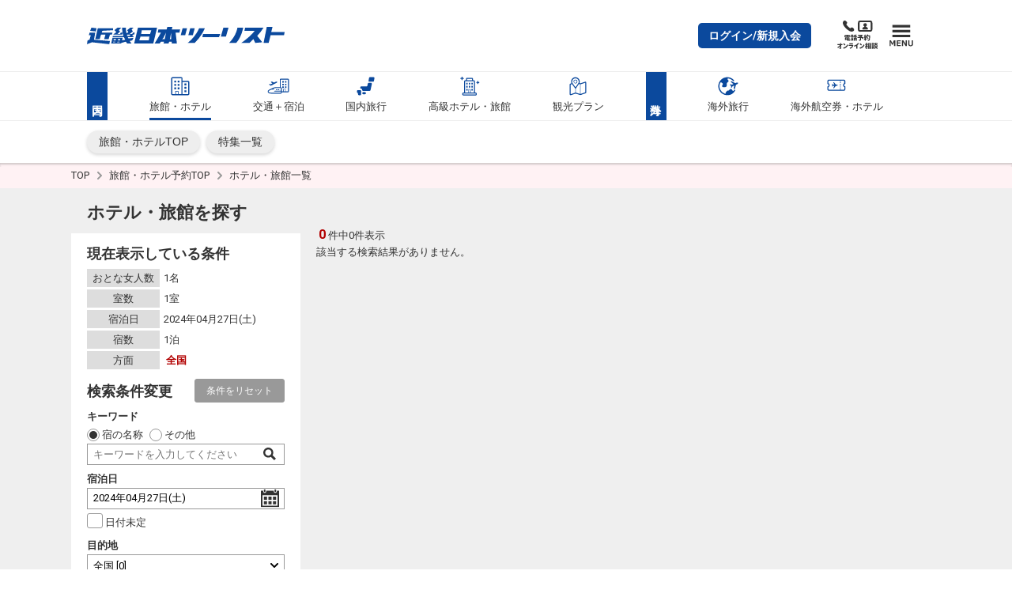

--- FILE ---
content_type: text/html;charset=UTF-8
request_url: https://yado.knt.co.jp/yadolist/?use_kbn=1&chkDate=true&stay_ymd=20240427&GuestCountM=0&GuestCountF=1&GuestCountC=0&GuestCountI=0&RoomCount=1&StayCount=1&kw_type=1&ie=UTF-8
body_size: 34802
content:

	
	
	
	
	
	

	
	
	
	
	
	






<!doctype html>
<html class="no-js" lang="ja" itemscope itemtype="http://schema.org/WebPage">
	<head prefix="og: http://ogp.me/ns# fb: http://ogp.me/ns/fb# website: http://ogp.me/ns/website#">

		<meta charset="utf-8" />
		<meta http-equiv="x-ua-compatible" content="ie=edge">
		<meta content="width=device-width, initial-scale=1, shrink-to-fit=no, viewport-fit=cover" name="viewport">
		<meta http-equiv="cleartype" content="on">
		<title>ホテル・旅館の宿泊予約 【近畿日本ツーリスト】</title>
		

		<meta property="og:title" content="ホテル・旅館の宿泊予約 【近畿日本ツーリスト】">
		<meta name="twitter:title" content="ホテル・旅館の宿泊予約 【近畿日本ツーリスト】">
		<meta itemprop="headline" content="ホテル・旅館の宿泊予約 【近畿日本ツーリスト】">
		<meta itemprop="name" content="ホテル・旅館の宿泊予約 【近畿日本ツーリスト】">

		<meta name="description" content="KNT 近畿日本ツーリストの公式宿泊サイト、こちらはホテル・旅館の宿泊予約コーナーです。宿をエリア、温泉、観光地、駅などから検索できます。パンフレット掲載の人気プランや、お得なインターネット専用プランもご用意！" />
		<meta property="og:description" content="KNT 近畿日本ツーリストの公式宿泊サイト、こちらはホテル・旅館の宿泊予約コーナーです。宿をエリア、温泉、観光地、駅などから検索できます。パンフレット掲載の人気プランや、お得なインターネット専用プランもご用意！" />
		<meta itemprop="description" content="KNT 近畿日本ツーリストの公式宿泊サイト、こちらはホテル・旅館の宿泊予約コーナーです。宿をエリア、温泉、観光地、駅などから検索できます。パンフレット掲載の人気プランや、お得なインターネット専用プランもご用意！" />

		<meta name="keywords" content="宿泊,宿泊予約,ホテル,旅館,KNT 近畿日本ツーリスト" />
		<meta property="og:keywords" content="宿泊,宿泊予約,ホテル,旅館,KNT 近畿日本ツーリスト" />
		<meta itemprop="keywords" content="宿泊,宿泊予約,ホテル,旅館,KNT 近畿日本ツーリスト" />


		<meta content="近畿日本ツーリスト" name="author" itemprop="author">
		<meta content="近畿日本ツーリスト" name="copyright" itemprop="copyrightHolder">


		<meta content="SKYPE_TOOLBAR_PARSER_COMPATIBLE" name="SKYPE_TOOLBAR">
		<meta content="True" name="HandheldFriendly">
		<meta content="320" name="MobileOptimized">
		<meta content="telephone=no, address=no, email=no" name="format-detection">
		<meta name="google" value="notranslate">
		<meta content="unsafe-url" name="referrer">

		<meta content="#f4526a" name="theme-color">
		<meta content="yes" name="mobile-web-app-capable">
		<meta content="近畿日本ツーリスト" name="application-name">
		<meta content="近畿日本ツーリスト" name="apple-mobile-web-app-title">

		<meta content="yes" name="apple-mobile-web-app-capable">
		<meta content="#f4526a" name="apple-mobile-web-app-status-bar-style">
		<meta content="近畿日本ツーリスト" name="apple-mobile-web-app-title">

		<meta content="ja_JP" property="og:locale">
		<meta content="article" property="og:type">
		<meta content="近畿日本ツーリスト" property="og:site_name">

		<!-- TODO meta image url -->
		<meta content="https://yado.knt.co.jp/yadolist/" property="og:url">
		<meta content="" property="og:image">
		<meta content="" itemprop="image">
		<meta content="" name="twitter:image">
		<meta content="summary_large_image" name="twitter:card">

		<meta content="近畿日本ツーリスト" name="twitter:domain">

		<link href="/resources/yado/images/favicon.ico" rel="icon" type="image/vnd.microsoft.icon">
		<link href="/resources/yado/images/favicon.ico" rel="shortcut icon" type="image/vnd.microsoft.icon">
		<link href="/resources/yado/images/favicon-16x16.png" rel="icon" sizes="16x16" type="image/png">
		<link href="/resources/yado/images/favicon-32x32.png" rel="icon" sizes="32x32" type="image/png">
		<link href="/resources/yado/images/favicon-48x48.png" rel="icon" sizes="48x48" type="image/png">
		<link href="/resources/yado/images/favicon-62x62.png" rel="icon" sizes="62x62" type="image/png">
		<link href="/resources/yado/images/favicon-96x96.png" rel="icon" sizes="96x96" type="image/png">
		<link href="/resources/yado/images/favicon-160x160.png" rel="icon" sizes="160x160" type="image/png">
		<link href="/resources/yado/images/favicon-196x196.png" rel="icon" sizes="196x196" type="image/png">
		<link href="/resources/yado/images/android-chrome-192x192.png" rel="icon" sizes="192x192" type="image/png">
		<link href="/resources/yado/images/safari-pinned-tab.svg" rel="mask-icon" color="#fcfcfc">


		<link href="/resources/yado/images/apple-touch-icon-57x57.png" rel="apple-touch-icon" sizes="57x57">
		<link href="/resources/yado/images/apple-touch-icon-60x60.png" rel="apple-touch-icon" sizes="60x60">
		<link href="/resources/yado/images/apple-touch-icon-72x72.png" rel="apple-touch-icon" sizes="72x72">
		<link href="/resources/yado/images/apple-touch-icon-76x76.png" rel="apple-touch-icon" sizes="76x76">
		<link href="/resources/yado/images/apple-touch-icon-114x114.png" rel="apple-touch-icon" sizes="114x114">
		<link href="/resources/yado/images/apple-touch-icon-120x120.png" rel="apple-touch-icon" sizes="120x120">
		<link href="/resources/yado/images/apple-touch-icon-144x144.png" rel="apple-touch-icon" sizes="144x144">
		<link href="/resources/yado/images/apple-touch-icon-152x152.png" rel="apple-touch-icon" sizes="152x152">
		<link href="/resources/yado/images/apple-touch-icon-180x180.png" rel="apple-touch-icon" sizes="180x180">

		<link href="/resources/yado/images/default.png" rel="apple-touch-startup-image" media="(device-width: 320px) and (device-height: 480px) and (-webkit-device-pixel-ratio: 1)">
		<link href="/resources/yado/images/default-ipad.png" rel="apple-touch-startup-image" media="(device-width: 768px) and (device-height: 1024px) and (-webkit-device-pixel-ratio: 1) and (orientation: portrait)">
		<link href="/resources/yado/images/default-ipad-landscape.png" rel="apple-touch-startup-image" media="(device-width: 768px) and (device-height: 1024px) and (-webkit-device-pixel-ratio: 1) and (orientation: landscape)">
		<link href="/resources/yado/images/default-ipad-nostatusbar.png" rel="apple-touch-startup-image" media="(device-width: 768px) and (device-height: 1024px) and (-webkit-device-pixel-ratio: 1) and (orientation: portrait)">
		<link href="/resources/yado/images/default-ipad-landscape-nostatusbar.png" rel="apple-touch-startup-image" media="(device-width: 768px) and (device-height: 1024px) and (-webkit-device-pixel-ratio: 1) and (orientation: landscape)">
		<link href="/resources/yado/images/default@2x.png" rel="apple-touch-startup-image" media="(device-width: 320px) and (device-height: 480px) and (-webkit-device-pixel-ratio: 2)">
		<link href="/resources/yado/images/default-568h@2x.png" rel="apple-touch-startup-image" media="(device-width: 320px) and (device-height: 568px) and (-webkit-device-pixel-ratio: 2)">
		<link href="/resources/yado/images/default-667h@2x.png" rel="apple-touch-startup-image" media="(device-width: 375px) and (device-height: 667px) and (-webkit-device-pixel-ratio: 2)">
		<link href="/resources/yado/images/default-ipad@2x.png" rel="apple-touch-startup-image" media="(device-width: 768px) and (device-height: 1024px) and (-webkit-device-pixel-ratio: 2) and (orientation: portrait)">
		<link href="/resources/yado/images/default-ipad-landscape@2x.png" rel="apple-touch-startup-image" media="(device-width: 768px) and (device-height: 1024px) and (-webkit-device-pixel-ratio: 2) and (orientation: landscape)">
		<link href="/resources/yado/images/default-ipad-nostatusbar@2x.png" rel="apple-touch-startup-image" media="(device-width: 768px) and (device-height: 1024px) and (-webkit-device-pixel-ratio: 2) and (orientation: portrait)">
		<link href="/resources/yado/images/default-ipad-landscape-nostatusbar@2x.png" rel="apple-touch-startup-image" media="(device-width: 768px) and (device-height: 1024px) and (-webkit-device-pixel-ratio: 2) and (orientation: landscape)">
		<link href="/resources/yado/images/default-portrait-736h@3x.png" rel="apple-touch-startup-image" media="(device-width: 414px) and (device-height: 736px) and (-webkit-device-pixel-ratio: 3) and (orientation: portrait)">
		<link href="/resources/yado/images/default-landscape-736h@3x.png" rel="apple-touch-startup-image" media="(device-width: 414px) and (device-height: 736px) and (-webkit-device-pixel-ratio: 3) and (orientation: landscape)">
		<link href="/resources/yado/images/default-portrait-2436h@3x.png" rel="apple-touch-startup-image" media="(device-width: 375px) and (device-height: 812px) and (-webkit-device-pixel-ratio: 3) and (orientation: portrait)">
		<link href="/resources/yado/images/default-landscape-2436h@3x.png" rel="apple-touch-startup-image" media="(device-width: 375px) and (device-height: 812px) and (-webkit-device-pixel-ratio: 3) and (orientation: landscape)">

		<link rel="shortcut icon" href="https://www.knt.co.jp/favicon.ico" />
		<link rel="start" href="https://www.knt.co.jp" title="ホーム" />
		<link rel="contents" href="https://www.knt.co.jp/sitemap/index.html" title="サイトマップ" />
		
		<link rel="stylesheet" href="/resources/yado/styles/style-released.css">
		<link type="text/css" rel="stylesheet" href="/resources/styles/extra.css" media="all" />
		<link rel="stylesheet" href="/resources/yado/styles/f-additional-simple-modal.css">
		
		
		<meta name="robots" content="noindex,nofollow" />


		
		<script type="text/javascript">
			var URL_TOP = "/";
			var URL_IMG = "https://mdsposi.knt.co.jp/syukuhaku/posi";
			var URL_BS_IMG = "https://s3-ap-northeast-1.amazonaws.com/l-ey-images/";
			var URL_KNTDP = "https://tourdp.knt.co.jp/dp1/";
			var HIGH_CLASS_IDX = 29;
			var KUCHIKOMI_IDX = 40;
			var LoaBridge = {StayCount:decodeURIComponent("1"),RoomCount:decodeURIComponent("1"),GuestCountM:decodeURIComponent("0"),GuestCountF:decodeURIComponent("1"),GuestCountC:decodeURIComponent("0"),GuestCountI:decodeURIComponent("0"),stay_ymd:decodeURIComponent("20240427"),kw_type:decodeURIComponent("1"),use_kbn:decodeURIComponent("1"),SortOrder:decodeURIComponent("1")};
		</script>
	</head>

	<body>
		<div id="st2-svg-container" class="st2-svg-container"></div>
		

		
		
		
		
			<div class="st2-page-wrapper"><div><div><div><div>
			<!-- Google Tag Manager -->
<noscript><iframe src="//www.googletagmanager.com/ns.html?id=GTM-PDS4DH"
height="0" width="0" style="display:none;visibility:hidden"></iframe></noscript>
<script>(function(w,d,s,l,i){w[l]=w[l]||[];w[l].push({'gtm.start':
new Date().getTime(),event:'gtm.js'});var f=d.getElementsByTagName(s)[0],
j=d.createElement(s),dl=l!='dataLayer'?'&l='+l:'';j.async=true;j.src=
'//www.googletagmanager.com/gtm.js?id='+i+dl;f.parentNode.insertBefore(j,f);
})(window,document,'script','dataLayer','GTM-PDS4DH');</script>
<!-- End Google Tag Manager -->
<!--yd_header_mid.html 3817-->
<!--<div id="goto-banner--yado" class="st2-goto-banner" data-bgcolor="#eaeaea"><div>
	<div id="goto-banner-style"></div>
	<a href="https://www.knt.co.jp/goto/coupon.html" target="_blank">
		<img class="pc-only" alt="" width="" height="" src="https://www.knt.co.jp/goto/img/bnr/goto-banner--pc.jpg" loading="lazy">
		<img class="sp-only" alt="" width="" height="" src="https://www.knt.co.jp/goto/img/bnr/goto-banner--sp.jpg" loading="lazy">
	</a>
	<button type="button">
		<svg xmlns="http://www.w3.org/2000/svg" viewBox="0 0 40 40" width="40" height="40" aria-hidden="true">
			<path d="M20 5C11.716 5 5 11.716 5 20c0 8.284 6.716 15 15 15s15-6.716 15-15c0-8.284-6.716-15-15-15zm8.485 20.657l-2.828 2.828L20 22.828l-5.657 5.657-2.828-2.828L17.172 20l-5.657-5.657 2.828-2.828L20 17.172l5.657-5.657 2.828 2.828L22.828 20l5.657 5.657z" />
		</svg>
	</button>
</div></div>-->

<header class="st2-site-header renewed2020" role="banner" data-category="yado"><div><div><div><div>
	<div class="st2-site-header__block st2-site-header__block--upper"><div>
		<div class="st2-site-header__logo"><div>
			<a href="https://www.knt.co.jp/" rel="index noopener" onclick="dataLayer.push({'event': 'trackEvent', 'category': 'Sp_Click', 'action': 'GN_総合トップ', 'label': this.attributes.href.value});">
				<svg xmlns="http://www.w3.org/2000/svg" width="310" height="27" viewBox="0 0 310 27" role="img" aria-label="近畿日本ツーリスト">
					<path d="M41 12h14l1-3h-3l-1 2h-4l4-4-2-2 4-4h-6l-5 4 3 3-5 4zM20 19l2-7h7l-2 7h7l2-7h3l1-3H23l1-3 17-1V2H17l-4 17h7zM15 2L7 1 5 6l9 1 1-5z"></path>
					<path d="M13 9.003H4l-1 4h3l-2 7-3 1-1 6 8-3 27 3 1-5-25-2 2-11zM169 2h-7l-3 11h7l3-11zM236 1c-1.3 7.358-4.91 15.35-13 24h11c6.317-7.028 9.537-16.352 11-24h-9zM180.999 16h26l2-5h-27l-1 5zM210 15h8l4-14h-8l-4 14zM72 12h2l1-3h-3l-1 2h-4l5-4-2-3 3-3h-5l-5 4 2 3-3 2a35.701 35.701 0 0 1-1-9h-6a48.483 48.483 0 0 0 2 13H41l-1 2h18l2 4-5 1 1-4H40l-2 9h15l1-1 7-2 2 3h7l-3-4 4-1 2-4-8 1-1-2h9v-2h-2l1-2zM44 24h-3v-1h4l-1 1zm1-3h-3v-2h4l-1 2zm6 3h-4l1-1h3v1zm1-3h-4l1-2h3v2zm15-7h-4a3.1 3.1 0 0 1 0-2h5l-1 2zM289 8l2-8h-9l-5 25h8l3-12h21l1-5h-21zM277 1h-29l-1 5h16c-3.78 5.518-13.4 13.832-21 19h13c3.02-2.557 3.919-4.439 6-6l3 6 11-1-8-10a84.027 84.027 0 0 0 10-13zM97 1H80l-6 25h30l6-25H97zm0 20H82l2-6h14l-1 6zm2-10H85l1-6h15l-2 6zM134 0h-8l-1 4h-13l-1 5h5l-4 7-6 10h8l2-3h5l-1 3h8l1-3h4v3h8l-1-9-1-8h6l1-5h-13l1-4zm-12 19h-4l2-2 4-8-2 10zm10 0h-2l2-10v10zM147 13h7l3-11h-7l-3 11zM176 2a61.769 61.769 0 0 1-18 23h11a74.501 74.501 0 0 0 16-23h-9z"></path>
				</svg>
			</a>
		<!-- /st2-site-header__logo --></div></div>

		<!--<div class="st2-site-header__bland-logo"><div>
			<svg xmlns="http://www.w3.org/2000/svg" width="45" height="38" viewBox="0 0 45 38" role="img" aria-label="近畿日本ツーリスト">
				<defs>
					<linearGradient id="c" x1=".5" y1="19" x2="44.5" y2="19" gradientUnits="userSpaceOnUse">
						<stop offset="0" stop-color="#fff" />
						<stop offset=".09" stop-color="#f9d9e8" />
						<stop offset=".19" stop-color="#f4b4d0" />
						<stop offset=".3" stop-color="#f097be" />
						<stop offset=".4" stop-color="#ec83b1" />
						<stop offset=".5" stop-color="#eb76aa" />
						<stop offset=".6" stop-color="#ea72a7" />
						<stop offset=".65" stop-color="#eb7bad" />
						<stop offset=".74" stop-color="#ef93bc" />
						<stop offset=".85" stop-color="#f5bbd5" />
						<stop offset=".97" stop-color="#fdf1f7" />
						<stop offset="1" stop-color="#fff" />
					</linearGradient>
					<linearGradient id="d" x1="9.46" y1="-3.8" x2="35.09" y2="40.6" gradientUnits="userSpaceOnUse">
						<stop offset="0" stop-color="#84cff3" />
						<stop offset=".38" stop-color="#009fe8" />
						<stop offset=".47" stop-color="#008bd6" />
						<stop offset=".68" stop-color="#005cac" />
						<stop offset=".75" stop-color="#0060af" />
						<stop offset=".81" stop-color="#006db8" />
						<stop offset=".88" stop-color="#0081c7" />
						<stop offset=".95" stop-color="#009edb" />
						<stop offset="1" stop-color="#00b7ed" />
					</linearGradient>
				</defs>
				<g style="isolation:isolate">
					<path d="M11.64 33.07A27 27 0 0 0 .5 35.54V2.62A2.17 2.17 0 0 1 2.67.45h39.66a2.17 2.17 0 0 1 2.17 2.17v32.55a25.88 25.88 0 0 1-11.38 2.38c-8.5 0-14-4.48-21.48-4.48" fill="url(#c)" />
					<path d="M11.64 33.07A27 27 0 0 0 .5 35.54V2.62A2.17 2.17 0 0 1 2.67.45h39.66a2.17 2.17 0 0 1 2.17 2.17v32.55a25.88 25.88 0 0 1-11.38 2.38c-8.5 0-14-4.48-21.48-4.48" style="mix-blend-mode:multiply" fill="url(#d)" />
					<path d="M14 19.41l3 4.86h-4.17l-2.29-3.87-1.35 3.87H5.72L9.38 13.8h3.47l-1.39 4 4.06-4H20zm9.49-2.21a3.33 3.33 0 0 0 .08-.83H20a16 16 0 0 1-1 3.71c-.21.62-1.45 4.19-1.45 4.19h3.71l1.4-4.09c.37-1.12 1.1-1.52 1.67-1.52s1 .37.54 1.6l-1.4 4h3.71s1-2.68 1.47-4.14c1.59-4.34-3.46-4.43-5.19-2.92zm11.38 1.16h4.1l.67-2h-4.16l.46-1.43h-3.35c-.33 1-.68 1.5-1.73 1.63l-.65 1.79h1.21s-.32 1-.94 2.7c-1 2.9 1.93 3.79 7.1 3l.74-2c-3.86.41-4.69 0-4.18-1.49z" fill="#fff" />
				</g>
			</svg>-->
		<!-- /st2-site-header__bland-logo --><!--</div></div>-->

		<!--<div class="st2-site-header__bland-logo"><div>
			<svg xmlns="http://www.w3.org/2000/svg" width="53" height="30" viewBox="0 0 53 30" role="img" aria-label="クラブツーリズム">
				<path d="M4 24.94h4.13c0 4.39-2.13 5-4.86 5v-.72c2.57 0 3.65-1.14 3.65-3.51H4.78a2.6 2.6 0 0 1-2.15 1.69v-.7A2.15 2.15 0 0 0 4 24.94zm10.72.79h4.18c0 2.56-1.5 3.52-3.42 3.52V30c2.4 0 4.77-.78 4.77-5h-5.54zm-6 1.3h4.13c0 1.63-1.52 2.21-3.43 2.21V30c2.55 0 4.73-.63 4.73-3.72H8.72zm34.36-2.09h-4.47v.79h3.19a3.45 3.45 0 0 1-3.47 3.51V30a4.81 4.81 0 0 0 3.42-1.31L43 30h1.2l-1.89-2a5.58 5.58 0 0 0 .77-3.06zm6.46 2.79h-1l.6 1.27a13.28 13.28 0 0 1-3.29.22h-.05A6.51 6.51 0 0 0 47.4 25h-1.16a6 6 0 0 1-1.48 4.26h-.42V30h1.55a11.18 11.18 0 0 0 3.54-.35l.16.37h1zM44.42 25h-.88v.68h.88zm0 1h-.88v.69h.88zm-20.78-1h-1v2.13h1zm1.65 0h-1v2.13h1zm-11.37 0H9v.76h5zm6.71.69h.88V25h-.88zm0 1h.88V26h-.88zm2.58 2.59V30c4.11 0 4.79-1.14 4.79-5h-1.25c0 2.75.17 4.24-3.54 4.24zM36.83 25v1.8c0 1.26-.2 2.49-2.87 2.49V30c3.14 0 4-1.38 4-3.26V25zm-8.29 2.78h4v-.88h-4zm5.62-2.79h-1v2.69h1z" fill="#595757" />
				<path d="M7.76 1c-.07.05-.11.07-.11.13V2.5c0 .28-.11.15-.27.18s-.28 0-.27-.12V2.4h-.4v1.09c0 .26-.06.18-.28.2s-.31-.06-.3-.2 0-.61 0-1.09H5.8a.92.92 0 0 1 0 .16c0 .12-.11.15-.29.16s-.26 0-.25-.11a15.22 15.22 0 0 0 0-1.94V.59c0 .02.57.22.57.22h.37a4.08 4.08 0 0 0 0-.67c0-.13 0-.15.06-.14l.59.1c.12 0 .13.11 0 .15s-.11 0-.11.11v.45H7a.1.1 0 0 0 .08 0L7.3.57a.09.09 0 0 1 .1 0 2.6 2.6 0 0 1 .36.25.08.08 0 0 1 0 .18zM5.37.35c-.12 0-.13 0-.17.14a4.26 4.26 0 0 1-.28.58l.2.06c.11 0 .07.11 0 .13s-.1.06-.1.13C5 1.86 5 2.78 5 3.5c0 .14 0 .17-.27.2s-.28-.07-.28-.21V1.68a3.23 3.23 0 0 1-.37.37c-.08.06-.11 0-.07-.06a5.9 5.9 0 0 0 .7-1.91c0-.06 0-.09.06-.07s.4.11.61.19.09.14-.01.15zm1.75.57h-.4v1.37h.42c-.01-.44-.01-1.13-.02-1.37zm-1.31 0v1.37h.4V.92zm6-.47c-.08 0-.11.06-.11.15v2.64c0 .3-.14.37-.46.45-.09 0-.12 0-.13-.06 0-.28 0-.32-.28-.42-.05 0-.05-.08 0-.08a2.07 2.07 0 0 0 .25 0c.08 0 .1 0 .1-.11V1.36h-.58c0 .11-.07.15-.26.16s-.25 0-.25-.14a7.78 7.78 0 0 0 0-1.19c0-.19 0-.18.07-.15l.5.21h.39a.08.08 0 0 0 .07 0l.24-.25h.1l.35.23c.08.09.08.17-.01.22zM10 .4c-.07 0-.1 0-.1.1v.86c0 .13-.13.15-.27.16s-.24 0-.24-.12h-.54v2.18c0 .11-.09.15-.27.16s-.26 0-.26-.15V.22c0-.17 0-.22.08-.22l.52.22h.37a.08.08 0 0 0 .07 0l.2-.22h.09a2.27 2.27 0 0 1 .35.26V.4zm.86 1.6a.1.1 0 0 0-.1.1v1.09c0 .12-.12.15-.24.16s-.25 0-.25-.11v-.12h-.6v.15c0 .12-.13.15-.26.17s-.24 0-.23-.12a9 9 0 0 0 0-1.59c0-.11 0-.12.05-.09l.51.21h.45a.08.08 0 0 0 .07 0l.19-.2h.1a3.33 3.33 0 0 1 .32.24c.06-.03.06.02-.01.11zm.32-1.64h-.57V.7h.57zm-1.8 0h-.53V.7h.53zm1.8.46h-.57v.43h.58c0-.14 0-.25-.01-.43zm-2.33 0v.43h.52V.82zm1.43 1.08h-.59v.43h.61c-.01-.15-.01-.33-.02-.43zm-.6.53V3h.6v-.53zM15.8.7a1 1 0 0 0-.47-.3c-.08 0-.09-.05 0-.08a.73.73 0 0 1 .61.1c.26.2.06.46-.14.28zm-.3.35a1.25 1.25 0 0 0-.43-.37c-.06 0 0-.05 0-.06a.65.65 0 0 1 .6.16c.23.22-.03.48-.17.27zm0 1.33c-.06-.13-.11-.19-.46-.27-.12 0-.13-.06 0-.07a3.43 3.43 0 0 0 .34-.04c.07 0 .1-.05.1-.13a.73.73 0 0 0-.48-.7c-.08 0-.07-.07 0-.06.73.11 1.09.67.85 1.19-.02.18-.28.2-.34.08zm-1.41 1c-.19.19-.51.16-.58 0s.09-.27-.23-.56c0 0 0-.08 0 0a1.89 1.89 0 0 0 .36.1.15.15 0 0 0 .19-.09 1.8 1.8 0 0 0 .28-1c0-.32-.18-.43-.49-.32h-.09a14.88 14.88 0 0 1-.53 1.7c-.12.26-.29.35-.44.22a.37.37 0 0 1 0-.47 5.32 5.32 0 0 0 .62-1.31c-.3.16-.36.26-.47.26s-.35-.29-.25-.57h.07a.4.4 0 0 0 .35.06l.39-.08a4.51 4.51 0 0 0 .09-.53.29.29 0 0 0-.15-.34c-.07 0-.07-.08 0-.1a.5.5 0 0 1 .67.29c0 .17-.07.21-.13.37s-.05.15-.08.23h.05c.49-.07.84.12.86.62a2.28 2.28 0 0 1-.48 1.51zM20 .66h-2.86a13.06 13.06 0 0 1-.06 1.67 2.38 2.38 0 0 1-.67 1.34c-.05.05-.1 0-.07-.06a4.73 4.73 0 0 0 .29-1.33 13.61 13.61 0 0 0 0-1.84c-.05-.18 0-.16.06-.14l.52.25H18a2.55 2.55 0 0 0 0-.41c0-.15 0-.14.06-.13l.58.07c.12 0 .12.11 0 .15s-.11.05-.11.1v.22h.73l.25-.29h.09c.04 0 .26.21.41.35s.04.05-.01.05zm-.6 2.75a3.65 3.65 0 0 0-.12-.41 13.25 13.25 0 0 1-1.75.45.12.12 0 0 0-.09.11c0 .14-.11.14-.15 0a5.89 5.89 0 0 1-.21-.56c0-.07 0-.1.08-.08a3.1 3.1 0 0 0 .46 0 8.85 8.85 0 0 0 .49-2c0-.08 0 0 .11 0s.43.12.58.17.09.16 0 .16-.11 0-.12.06a10.19 10.19 0 0 1-.88 1.7c.5 0 1.1 0 1.49-.08a2.69 2.69 0 0 0-.47-.93c0-.06 0-.1.07-.07a2.08 2.08 0 0 1 1 1.26c.03.49-.46.57-.54.22zM23.81.7a1.12 1.12 0 0 0-.48-.3c-.08 0-.08-.05 0-.08a.76.76 0 0 1 .62.1c.25.2.05.46-.14.28zm-.31.35a1.25 1.25 0 0 0-.43-.37c-.05 0-.05-.05 0-.06a.65.65 0 0 1 .6.16c.23.22-.03.48-.17.27zm0 1.33c-.06-.13-.11-.19-.46-.27-.12 0-.13-.06 0-.07s.23 0 .35-.06.09-.05.09-.13a.73.73 0 0 0-.48-.68c-.07 0-.06-.07 0-.06.74.11 1.1.67.85 1.19-.02.18-.28.2-.34.08zm-1.4 1c-.2.19-.52.16-.59 0s.09-.27-.23-.56c-.05 0 0-.08 0 0a1.89 1.89 0 0 0 .36.1.16.16 0 0 0 .2-.09 1.91 1.91 0 0 0 .27-1c0-.32-.18-.43-.49-.32h-.09a17 17 0 0 1-.53 1.7c-.13.26-.3.35-.45.22a.38.38 0 0 1 0-.47 5.38 5.38 0 0 0 .63-1.31c-.3.16-.36.26-.47.26s-.35-.29-.25-.57h.07a.4.4 0 0 0 .35.06l.39-.08a4.51 4.51 0 0 0 .09-.53.3.3 0 0 0-.15-.34c-.07 0-.07-.08 0-.1a.5.5 0 0 1 .67.29c0 .17-.07.21-.12.37a1.55 1.55 0 0 0-.08.23c.49-.07.84.12.86.62a2.28 2.28 0 0 1-.43 1.51zM25 3c0-.6 1.05-.57 1.22.12a.54.54 0 0 0 .4-.42c.14-.7-.88-1-1.5-.3-.23.27-.21.44-.54.42s-.29-.35-.06-.56A8.3 8.3 0 0 0 26.05.7c.05-.08 0-.12-.06-.08-.6.28-.5.41-.74.47s-.52-.25-.39-.57c0-.07 0-.07.08 0s.23.08.37.05.37-.1.53-.15a1.84 1.84 0 0 1 .36-.13.49.49 0 0 1 .48.44c0 .17-.18.16-.33.27a10.47 10.47 0 0 0-1 .88c-.05 0 0 .06 0 0 1.07-.49 2 0 1.76.86S25.07 3.66 25 3zm.31 0c0 .11.3.22.64.19.05-.57-.68-.57-.6-.25zm3.49.33a1.45 1.45 0 0 0-1-.53c-.1 0-.07 0 0 .07a1.89 1.89 0 0 1 .6.71.26.26 0 1 0 .44-.31zM33.68.69h-1.34a2.47 2.47 0 0 1-.64.65c-.08 0-.12 0-.07-.07A2.67 2.67 0 0 0 32 .07V0l.62.16c.11 0 .11.15 0 .16s-.1 0-.13.08l-.1.17h.52a.09.09 0 0 0 .09 0l.22-.28h.09c.09 0 .25.21.39.33s.06.07-.02.07zm-1.92.18h-.83v.55H31a.11.11 0 0 0 .09 0l.19-.19a.06.06 0 0 1 .09 0c.11.08.21.15.3.23s.13.13 0 .2-.08.06-.08.15c0 .33 0 .78-.08 1.11-.06.54-.08.68-.56.77-.09 0-.09 0-.1-.07 0-.25 0-.29-.21-.4-.07 0-.05-.09 0-.08h.2c.11 0 .14 0 .17-.2s.1-1 .11-1.39h-.22a5.3 5.3 0 0 1-.15 1.05 2.36 2.36 0 0 1-.61 1.07h-.06a5.37 5.37 0 0 0 .28-1.23 12.08 12.08 0 0 0 .08-1.57h-.31a.43.43 0 0 1-.05-.12c0-.05 0-.05.05 0a1.82 1.82 0 0 0 .48.05 2.91 2.91 0 0 0 0-.54c0-.22 0-.22.06-.2s.35 0 .53.08.1.11 0 .15-.11 0-.11.1V.8a.08.08 0 0 0 .08 0l.2-.25h.09a2.8 2.8 0 0 1 .33.3s.06.02-.03.02zm2 2.21c-.19.08-.23.26-.28.54 0 .08 0 .09-.11 0a2.76 2.76 0 0 1-.8-2.09l-.2.11V3.5c0 .1-.07.14-.27.16s-.26 0-.26-.14V1.84l-.21.16c-.07 0-.09-.05 0-.09a2.76 2.76 0 0 0 1.07-1c0-.06 0-.06.07 0a4.74 4.74 0 0 1 .52.24c.11.05.09.16 0 .15s-.11 0-.16.05a2.08 2.08 0 0 1-.36.29 2.37 2.37 0 0 0 .18.63 2.19 2.19 0 0 0 .32-.63c0-.05 0-.07.08 0l.44.31c.08.06.06.17-.06.14a.18.18 0 0 0-.18 0 3.34 3.34 0 0 1-.55.32 1.39 1.39 0 0 0 .85.72.06.06 0 0 1-.07-.05zM37.73.7a1 1 0 0 0-.47-.3c-.08 0-.08-.05 0-.08a.75.75 0 0 1 .62.1c.25.2.01.46-.15.28zm-.31.35A1.22 1.22 0 0 0 37 .68c-.06 0 0-.05 0-.06a.65.65 0 0 1 .6.16c.23.22-.03.48-.18.27zm0 1.33c-.06-.13-.11-.19-.46-.27-.13 0-.14-.06 0-.07s.23 0 .35-.06.09-.05.09-.13a.73.73 0 0 0-.4-.68c-.07 0-.06-.07 0-.06.74.11 1.1.67.86 1.19-.1.18-.36.2-.42.08zM36 3.37c-.2.19-.52.16-.58 0s.09-.27-.23-.56c0 0 0-.08 0 0a1.71 1.71 0 0 0 .36.1.15.15 0 0 0 .19-.09 1.8 1.8 0 0 0 .28-1c0-.32-.18-.43-.49-.32h-.09a17.14 17.14 0 0 1-.6 1.68c-.12.26-.3.35-.44.22a.38.38 0 0 1 0-.47 5.38 5.38 0 0 0 .63-1.31c-.31.16-.36.26-.47.26s-.35-.29-.25-.57h.07a.39.39 0 0 0 .34.06l.4-.08a4.51 4.51 0 0 0 .09-.53.3.3 0 0 0-.15-.34c-.08 0-.07-.08 0-.1a.49.49 0 0 1 .66.29c0 .17-.06.21-.12.37s-.05.15-.08.23c.48-.07.83.12.86.62A2.23 2.23 0 0 1 36 3.37zM38.86.64a.73.73 0 0 0-.28-.48V.09c.27 0 .6.06.72.33s-.3.58-.44.22zm3.06-.06c-.11 0-.13 0-.51.25 0 0-.07 0 0 0s.07-.28.1-.41H40a.46.46 0 0 1-.19.52.24.24 0 0 1-.34-.32c.08-.2.35-.14.37-.47 0-.07.07-.07.09 0s0 .11 0 .17h1.44a.1.1 0 0 0 .09 0l.12-.13h.1a3.3 3.3 0 0 1 .32.2c.13.09.14.22-.08.19zm-.09.83a2.74 2.74 0 0 1-.77 0c-.22 0-.29-.11-.29-.29a3.45 3.45 0 0 0 0-.54c0-.08 0-.09.06-.08l.48.07c.1 0 .11.1 0 .14s-.08 0-.08.07V1c0 .06 0 .08.09.08a1.31 1.31 0 0 0 .28 0c.12 0 .14-.06.2-.3 0-.07.09-.08.09 0s0 .21.09.26.14.31-.15.37zm-1.2-.66a.09.09 0 0 0-.09.09c-.1.49-.46.68-1 .82v-.07a1.05 1.05 0 0 0 .6-1c0-.07 0-.08.06-.08l.5.1c.03.02.04.1-.07.14zm-2.06.78a.78.78 0 0 0-.2-.52V.93c.27 0 .58.16.65.43s-.38.52-.45.17zm.61.88a.68.68 0 0 0 0 .54c.23.53-.1.75-.31.69-.54-.15.18-.88-.41-1.06-.07 0 0-.1 0-.09s.23.06.29-.06C39 2 39.2 1.5 39.41 1c0-.06.1 0 .09 0-.13.54-.27 1.16-.32 1.41zm2.63.87c0 .05 0 .09-.08.05A1.72 1.72 0 0 1 41 2.05v1.43c0 .15-.06.2-.28.21s-.31 0-.3-.18 0-.71 0-1.1a2.61 2.61 0 0 1-1 .9c-.06 0-.1 0 0-.07a3.1 3.1 0 0 0 .73-1.19H40a2.34 2.34 0 0 0-.42 0 .07.07 0 0 1-.08 0 .65.65 0 0 1 0-.13 2 2 0 0 0 .5.06h.45v-.35c0-.06 0-.15.06-.13l.59.09c.15 0 .08.14 0 .16s-.11 0-.11.1v.13h.29a.11.11 0 0 0 .09 0c.06-.07.13-.19.2-.28s.05 0 .09 0L42 2v.1h-.9a1.2 1.2 0 0 0 1 .69c.05 0 .05.07 0 .09s-.23.17-.29.4zm2.83.08a1.28 1.28 0 0 0-.42-.36.4.4 0 0 1 0 .11c-.08.69-1.67.59-1.66-.12 0-.45.59-.62 1.21-.54V2c-.64 0-1-.18-1.11-.5 0-.06 0-.07.05 0a1.68 1.68 0 0 0 1.06.17v-.41c-.72 0-.91-.2-1-.46 0-.06 0-.08 0 0a1.49 1.49 0 0 0 .94.12V.63a.36.36 0 0 0-.24-.4c-.07 0-.07-.05 0-.1s.72-.06.76.22c0 .12 0 .15-.08.33s0 .1 0 .16a1.74 1.74 0 0 0 .47-.15c.44-.06.58.33.11.45a4 4 0 0 1-.62.11v.35l.31-.08c.07 0 .09-.06.08-.09l-.09-.13v-.05a.55.55 0 0 0 .41.09c.25 0 .34.3.08.45a2.4 2.4 0 0 1-.83.2 4.18 4.18 0 0 0 .06.56A2.28 2.28 0 0 1 45 3c.4.31 0 .72-.36.36zm-.73-.53c-.39-.18-1-.21-1 .12s1 .37 1 0zm2.38.17c0-.6 1-.57 1.21.12a.54.54 0 0 0 .4-.42c.14-.7-.87-1-1.49-.3-.23.27-.22.44-.54.42s-.29-.35-.06-.56A8.63 8.63 0 0 0 47.3.7c0-.08 0-.12-.07-.08-.6.28-.5.41-.73.47s-.5-.25-.39-.57c0-.07 0-.07.08 0s.23.08.36.05.38-.1.54-.15a2 2 0 0 1 .35-.11.48.48 0 0 1 .48.44c0 .17-.17.16-.33.28a8.27 8.27 0 0 0-1 .87s0 .06 0 0c1.06-.48 2 0 1.75.86s-2.03.9-2.05.24zm.31 0c0 .11.29.22.63.19-.03-.57-.72-.57-.63-.25z" fill="#231815" />
				<path d="M4.48 7.69a.87.87 0 0 1 .82-.91.87.87 0 0 1 .83.91.88.88 0 0 1-.83.92.88.88 0 0 1-.82-.92zm3.75.51a.79.79 0 0 0-.72 0c-.69.18-1.26.69-2 .86a8.33 8.33 0 0 0-.85.19c-.46 1.06 0 2 .84 3.18a1.64 1.64 0 0 1 0 1.06.82.82 0 0 1-.08.21 2 2 0 0 1 .61.71.61.61 0 0 0 .31.16A1.93 1.93 0 0 1 7 13.43a1.12 1.12 0 0 1 1.16 0 .86.86 0 0 0 0-.42c0-1.07-1-2.83-.94-3.14.08 0 .28-.15.42-.21.5-.17.75.29 1.13.61a3.67 3.67 0 0 0 1.65 0V9.03a2 2 0 0 1-.93.09 7.63 7.63 0 0 1-1.26-.92zm-8 1c-.03.48-.08.8-.13 1.29a2.34 2.34 0 0 0 2 .29 2.66 2.66 0 0 1 2.14-.06 2.2 2.2 0 0 1 .07-1.38 2.71 2.71 0 0 0-1.41 0A2.52 2.52 0 0 1 .26 9.2zm6.62 4.88c-.51 1.09.09 2.49-.18 3.69a11.65 11.65 0 0 1-.57 1.53 3.21 3.21 0 0 0-.73 2.84 1.63 1.63 0 0 0 .93 0c.15 0 .15 0 .31-.1a3 3 0 0 1 0-1.3 13.08 13.08 0 0 1 1.14-2.24 6.32 6.32 0 0 0 .63-2.23c.11-.84.2-2.24-.32-2.48a.92.92 0 0 0-1.18.29zm-2-.27a11.85 11.85 0 0 0-1.39.51c-.07 0-.11 0-.16.09A2.67 2.67 0 0 0 2 16.8a1.71 1.71 0 0 0 .55.89 2.59 2.59 0 0 0 .82.49 2.68 2.68 0 0 1 1.16.53 1.09 1.09 0 0 0 .27.29 3.74 3.74 0 0 0 .8-1.14 3.92 3.92 0 0 0-.72-.48 3.12 3.12 0 0 0-.36-.1 2.1 2.1 0 0 1-.52-.13s-.54-.24-.59-.57a1.32 1.32 0 0 1 .18-.6 6 6 0 0 1 2.22-1.06 1.49 1.49 0 0 0-.52-.92c-.17-.16-.22-.19-.41-.19z" fill="#004da0" />
				<path d="M45.72 7.69a.82.82 0 1 1 1.64 0 .83.83 0 1 1-1.64 0zM46.2 9c-.76 0-1.31.61-1.8 1.15-.33.47-.54 1.26-1.09 1.62a1.55 1.55 0 0 1-1.31-.54c-.14.44-.23.69-.39 1.16a2.2 2.2 0 0 0 1.22.68c.44.13 1-.27 1.4-.7a13.71 13.71 0 0 0-.23 2.09 1.65 1.65 0 0 1 .92 0 1.57 1.57 0 0 1 .56.73s.09-.19.12-.18a1.28 1.28 0 0 1 .66-.85l.35-.17c0-.48.05-.84 0-1.43a10.53 10.53 0 0 1 1-3.18A2.33 2.33 0 0 0 46.2 9zm5.8.49a4.57 4.57 0 0 1-3.52.39 3.06 3.06 0 0 1-.48-.24c-.29.64-.42 1-.47 1.1l.38.16c.25 0 .47.14.62.18a3.74 3.74 0 0 0 2 0 8.71 8.71 0 0 1 2.08-.6c.09-.39.13-.68.26-1.18a3.77 3.77 0 0 0-.87.19zm-5.09 4.83a1.06 1.06 0 0 0-.8.67.9.9 0 0 0 .14.83 7.6 7.6 0 0 0 2 .65l-.35.55c-.15.83.68 1 1 1.53a4.7 4.7 0 0 0 .69-.37c.16-.08.25-.11.37-.16-.09-.37-.53-.63-.88-1 .18-.34.67-.68.68-1a1.13 1.13 0 0 0-.43-.64 4.68 4.68 0 0 0-2.41-1.06zm-2.87.6a5 5 0 0 0-.61 2.56c0 1.55 1.5 2.83 1.61 3.11s-.3 1-.48 1.38a5.5 5.5 0 0 0 .78.22c.18 0 .54.22.73-.06a2.41 2.41 0 0 0-.07-2.34c-.21-.38-.32-.58-.58-1-.84-1.17.39-2.53-.43-3.73a.79.79 0 0 0-.94-.14z" fill="#009043" />
				<path d="M35.1 7.69a.83.83 0 1 1 1.65 0 .83.83 0 1 1-1.65 0zm3.45.89a16.76 16.76 0 0 0-1.77.35 13.11 13.11 0 0 0-1.78.43 3.68 3.68 0 0 0 .28.85c.41 1 1.78 1.45 1.46 2.8 0 .26 0 .35-.06.62.29.07.44.37.54.7a1.65 1.65 0 0 1 1.05-.86.89.89 0 0 1 1 .27 6.39 6.39 0 0 0 0-1.8 4.3 4.3 0 0 0-.92-1.73c.41-.11.54-.31 1 0 .65.43 1.2 1.52 1.85 2 .17-.43.28-.72.45-1.21a8.14 8.14 0 0 1-1.15-1.3c-.58-.57-1.09-1.23-1.95-1.12zm-2.28 5.28A6.25 6.25 0 0 0 34.16 15a8.92 8.92 0 0 0-1.53 1.74 7.41 7.41 0 0 0-.83 1.76 7.69 7.69 0 0 0-.22 1c-.08.5-.17 1-.26 1.53a8.15 8.15 0 0 0 1.48 0v-.49a5.44 5.44 0 0 1 .34-2.2 3.07 3.07 0 0 1 2.07-1.85c.17-.1.22-.1.4-.19a2.07 2.07 0 0 0 1.2-1.21 1.14 1.14 0 0 0-.18-1 .82.82 0 0 0-.36-.23zm2 .08a1.79 1.79 0 0 0-1.1 1.1s-.53 1.42-.58 1.75a3.9 3.9 0 0 0 .15 2.21c.57 1 1.84 1.57 1.84 2.9.07.13 0 .34.08.45a7.21 7.21 0 0 0 1.34-.29.3.3 0 0 0-.06-.31c-.13-.39-.26-.68-.4-1-.22-.61-1.62-1.89-1.48-3.11 0-.25 1-1.55 1.18-2.09a1.42 1.42 0 0 0 0-1.16.74.74 0 0 0-.93-.45zm-6.47-3.45a1.79 1.79 0 0 0 1.75.57 4.48 4.48 0 0 0 1.39-.47 2.71 2.71 0 0 1-.38-1.12A3.22 3.22 0 0 1 33 10a8 8 0 0 1-1-.75c-.07.51-.13.83-.2 1.24z" fill="#f6aa00" />
				<path d="M15.45 7.69a.82.82 0 1 1 1.64 0 .83.83 0 1 1-1.64 0zm.09 1.15c-.65-.27-1.2.26-1.63.48a1.32 1.32 0 0 1-1.19.44c-.56-.07-.84-.5-1.31-.6L10.85 9v1.21a3.09 3.09 0 0 1 1.15.42 2 2 0 0 0 .82.25 2.93 2.93 0 0 0 1.76-.57 8.06 8.06 0 0 1-1.08 2.87 1.19 1.19 0 0 1 1 .6 1.61 1.61 0 0 1 .37.68 1.19 1.19 0 0 1 .77-.49A7.6 7.6 0 0 0 17 11a4.31 4.31 0 0 0-.06-1.15 2.6 2.6 0 0 0-1.4-1.01zm-1.73 4.84s-.52-.21-.85.44a3.68 3.68 0 0 0 .36 2.36 2.24 2.24 0 0 1-.08 1.19 1.2 1.2 0 0 0-.93-.07 2.05 2.05 0 0 0-.31 1.69c.07.35 0 .79.36.92a1.35 1.35 0 0 0 .95-.06c0-.46-.23-.89-.23-1.34A2 2 0 0 0 14 19c.7-.11.86-1.23.93-2.07a5 5 0 0 0-.62-2.71 1.34 1.34 0 0 0-.5-.54zm2 .61a.85.85 0 0 0-.5.25c-.31.29-.15 1.13 0 1.66a4.21 4.21 0 0 0 .55 1.15c.17.29.45.56.61.83a1 1 0 0 1 0 .57c-.31.76-.61 1.53-.85 2.33a1.79 1.79 0 0 0 .2 1.21 4.11 4.11 0 0 0 1.11-.35c0-.46-.1-.74-.12-1.21.22-1 1.06-1.79.85-3a10.08 10.08 0 0 0-1-2.8c-.18-.36-.46-.75-.86-.64zm1.56-4.12a3.39 3.39 0 0 1-.07 1.14 5.63 5.63 0 0 0 3.23.43c0-.44-.12-.63-.13-1.05a4.46 4.46 0 0 1-3.04-.52z" fill="#e50012" />
				<path d="M25.07 7.69a.83.83 0 1 1 1.65 0 .83.83 0 1 1-1.65 0zM26.74 14c-.41 0-.7.46-.84.89-.17 1.21.52 2.17.34 3.41-.09.53-.33.87-.44 1.37 0 .14-.08.27-.12.42a3.06 3.06 0 0 0 .08 1.25 3.33 3.33 0 0 0 .72 1.21 5.13 5.13 0 0 0 .87-.56.12.12 0 0 0 0-.18 1.79 1.79 0 0 1-.61-.74 1.71 1.71 0 0 1 0-1.07 16.18 16.18 0 0 0 .75-2.08 6.18 6.18 0 0 0-.29-3.5c-.02-.21-.15-.42-.46-.42zm-2.09.92a.74.74 0 0 0-.94-.12 4 4 0 0 0-1.58 3.2c0 .51.2 1 .62 1.19.71.13 1.62-.14 2.05.92a2.18 2.18 0 0 0 .31-.58 1.23 1.23 0 0 0 .07-.84c-.12-.36-.84-.45-1.27-.51-.16-.08-.45-.12-.46-.47s.46-.82.74-1.07.81-.64.81-1.18a.87.87 0 0 0-.35-.54zm-1-5.07a7.21 7.21 0 0 1-2.82.8c.09.62.1.76.13 1a9.51 9.51 0 0 0 2.79-.65 2.28 2.28 0 0 1-.14-1.15zm3.53-1.26a29.85 29.85 0 0 0-3.11 1c-.1 1.12.51 2.07.4 3.26a3.78 3.78 0 0 1-.37 1.43c.72-.07 1 .37 1.37.81a1.68 1.68 0 0 1 .55-1.2 1.35 1.35 0 0 1 1.09-.47 6.54 6.54 0 0 1 .43-3.42c.4 0 .7.33 1 .5a3.45 3.45 0 0 0 2.75 0l.2-1.33a4.22 4.22 0 0 1-2.19.43 3.5 3.5 0 0 0-2.16-1.01z" />
			</svg>-->
		<!-- /st2-site-header__bland-logo --><!--</div></div>-->


		<div class="st2-site-header__navigation" role="navigation"><div>

			<div class="navigation__block navigation__block--lower"><div>
				<div class="block__item"><div>
					<!-- <a href="https://www.knt.co.jp/members/" role="button" target="_blank" onclick="dataLayer.push({'event': 'trackEvent', 'category': 'Sp_Click', 'action': 'GN_新規ご入会', 'label': this.attributes.href.value});">
						<svg xmlns="http://www.w3.org/2000/svg" viewbox="0 0 50 50"><path d="M43.38 37.7c-7.165-1.654-13.833-3.104-10.604-9.204C42.609 9.929 35.382 0 25.001 0 14.413 0 7.368 10.31 17.226 28.496c3.327 6.135-3.594 7.585-10.604 9.204C.22 39.179-.02 42.358.001 47.917L.009 50h49.979l.008-2.019c.026-5.6-.191-8.796-6.616-10.281z"/></svg>
						<span>新規ご入会</span>
					</a> -->
					<a href="https://shops.knt.co.jp/members/myp/Login.aspx" target="_blank" role="button" onclick="dataLayer.push({'event': 'trackEvent', 'category': 'Sp_Click', 'action': 'GN_ログイン・新規ご入会', 'label': this.attributes.href.value});">
						<span>ログイン/新規入会</span>
					</a>
				<!-- /block__item --></div></div>
			<!-- /navigation__block--lower --></div></div>
		<!-- /st2-site-header__navigation --></div></div>
		
		
		
		<div class="st2-site-header__tel" style="margin-right:0;"><div>
			<a href="https://www.knt.co.jp/tel/?aid=TEL_yado" onclick="dataLayer.push({'event': 'trackEvent', 'category': 'Sp_Click', 'action': 'GN_電話予約', 'label': this.attributes.href.value});"><svg xmlns="http://www.w3.org/2000/svg" width="62" height="45" viewBox="0 0 100 100" style="margin-top:10px;">
				<g style="isolation:isolate">
					<path d="M16.38,68.47V67.35a13.94,13.94,0,0,1,.1-2H13.62c.11.51.11,1.23.21,2a4.6,4.6,0,0,0,.1,1.12h-6a12.82,12.82,0,0,1-2-.2v3c.61,0,1.43-.1,2.14-.1h4.8a19.17,19.17,0,0,1-7,6L7.6,79.49A22.3,22.3,0,0,0,14,73.57V78c0,.51-.2.82-.51.82-.51,0-1.32-.11-2.14-.21l.31,2.86a29.08,29.08,0,0,0,3,.1,1.83,1.83,0,0,0,2-2c0-2.55-.1-5.71-.2-8.26h3.57v-3a10.53,10.53,0,0,1-1.94.2ZM28.52,70a38.59,38.59,0,0,0-4.29-4l-1.94,2.24a25.39,25.39,0,0,1,4.08,4.08ZM28,76a17.32,17.32,0,0,1-6.23,2.25l1.74,3a16.86,16.86,0,0,0,5.92-2.44,19.17,19.17,0,0,0,6.42-7l-1.53-3.16A18.16,18.16,0,0,1,28,76Zm19.58-5.51H39.74c-.51,0-1.33-.1-2.14-.1v2.86a16.82,16.82,0,0,1,2.14-.1h7.44a7.91,7.91,0,0,1-1.53,2.65A11,11,0,0,1,40,79l2,2.55A12.64,12.64,0,0,0,48,77.45a14.12,14.12,0,0,0,2.45-5,7.52,7.52,0,0,0,.41-.92l-1.74-1.22A3.31,3.31,0,0,1,47.59,70.51Zm-8.36-4.59v2.86a10.64,10.64,0,0,1,1.83-.1h6.23a13.28,13.28,0,0,1,2,.1V65.92a10.91,10.91,0,0,1-1.94.11H41.06A9.16,9.16,0,0,1,39.23,65.92Zm27.13,1.43L64.22,65a25.6,25.6,0,0,1-4.69,4.59,24.25,24.25,0,0,1-7.24,3.26l1.32,2.86a30.36,30.36,0,0,0,5.51-2.45v5.4c0,.92-.1,2.15-.1,2.66h3.16a19.17,19.17,0,0,1-.2-2.66V71.33A32.15,32.15,0,0,0,66.36,67.35Zm2.14.92a25.87,25.87,0,0,1,4.09,4.08l2-2.35a38.59,38.59,0,0,0-4.29-4ZM74.22,76A17.25,17.25,0,0,1,68,78.27l1.74,3a16.86,16.86,0,0,0,5.92-2.44,19.17,19.17,0,0,0,6.42-7l-1.53-3.16A18.16,18.16,0,0,1,74.22,76Zm17.24,5.92H94v-1h3.67v.92h2.65V65.52H91.46ZM94,68h3.67V69.8H94Zm0,4.29h3.67v1.83H94Zm0,4.28h3.67v1.94H94ZM88.8,70.82H91V68.27H88.8V64.5H86.25v3.77H83.81v2.55H86a16.44,16.44,0,0,1-2.65,5.71,15.15,15.15,0,0,1,1.22,2.55,17.49,17.49,0,0,0,1.73-3.36v6.42H88.8V74.9a17.12,17.12,0,0,1,1,1.94l1.54-2.14a28.37,28.37,0,0,0-2.56-3.06Zm20,.51a6.19,6.19,0,0,1,1.43,2.14,7.49,7.49,0,0,0,3.87-2.65c1.33.82,2.66,1.84,3.47,2.45l1.74-2A35.07,35.07,0,0,0,115,68.47a22.82,22.82,0,0,0,.51-4.08h-2.65C112.88,68.07,112.68,70.21,108.8,71.33Zm-6,3.47h5.71v-2h-5.71Zm-.1,7h2.24v-.72h3.57V75.41h-5.81Zm2.24-4.39h1.23V79h-1.23Zm3.57-7.24h-5.71v2h5.71Zm3.88,3.87L110,73.57a7.37,7.37,0,0,1-1.53,3.27L110.74,78A7.9,7.9,0,0,0,112.37,74.08Zm-4-9h-5.61v2h5.61Zm7.55,11.73,1.63.61c.51-.82,1.23-2,1.94-3.16l-2.65-.82c-.31.82-.72,1.94-1.12,2.86a2.64,2.64,0,0,1-.11-.92V72.55h-2.75v2.86c0,1.33-1.12,3.47-4.29,4.59A7.53,7.53,0,0,1,110,82.24a8.09,8.09,0,0,0,4.19-3.77A6.72,6.72,0,0,0,118,82.24L119.51,80A6.57,6.57,0,0,1,115.94,76.84Zm1.63-7.65a27,27,0,0,0,1.74-3.06l-2.55-.82a11.41,11.41,0,0,1-1.23,3.06Zm-8.47-.51,1.94.81A7.91,7.91,0,0,0,112.47,66l-2.14-.41a6.52,6.52,0,0,1-1.23,3v-.92H102v2h7.14ZM31.88,46.44H28.31v1.43h3.47V46.44Zm3.68,0v1.43H39V46.44Zm0,3.26h3.87V48.28H35.56ZM25.35,44.3v3.87H27.7V46h4.69V49.7h2.66V46h4.59v2.14h2.55V44.3H35.05v-.41h5.61V42h-14v1.94h5.71v.41ZM42.7,56a8.18,8.18,0,0,1-2.25-.82c-.1,1.43-.3,1.63-1.22,1.63H36.07c-.92,0-1.23-.1-1.33-.61h5.41V50H27.09v7h2.55v-.72h2.45c.1,2,.92,2.55,3.57,2.55h3.67C41.68,58.88,42.39,58.27,42.7,56ZM32.29,54.5H29.84V54h2.45Zm0-2H29.84v-.61h2.45Zm2.55-.61H37.6v.61H34.84Zm0,2.14H37.6v.51H34.84ZM28,49.7h3.87V48.28H28Zm16.52-8v2h5.61v-2ZM50,47.15H44.33v2H50ZM44.33,58.88h2.24v-.71h3.68V52.46H44.43v6.42Zm2.24-4.28H47.9v1.53H46.57Zm-2.24-2.75H50v-2H44.33Zm-.82-5.31h7.14v-2H43.51Zm8.16,4.69v7.65h2.55V58h3.47v.81h2.65V51.23H57.28v-2h3.78V46.64H57.28V44.4c1.23-.2,2.35-.51,3.37-.71l-1.84-2.25A39.67,39.67,0,0,1,51,42.77,9.23,9.23,0,0,1,51.67,45c.92-.1,1.84-.1,2.86-.2v1.83H50.76v2.55h3.77v2Zm6,2.45v1.94H54.22V53.68ZM74.32,53l2.35,1.32a23.12,23.12,0,0,0,2.75-5l-2.14-.92-.51.2H74.22l.51-.92a10.07,10.07,0,0,1-1.33-.51,32.75,32.75,0,0,0,4-3.36l-1.94-1.53-.61.1H64.12v2.45h8.26a10.68,10.68,0,0,1-1.73,1.32c-.92-.3-1.84-.61-2.66-.81l-1.32,2c.92.3,2,.71,3.16,1.12H62.28V51h7.14v5c0,.3-.1.3-.51.3s-1.83,0-2.85-.1a14.58,14.58,0,0,1,1,2.55A10.94,10.94,0,0,0,71,58.37c1-.4,1.33-1,1.33-2.34v-5.1h3.16A12.44,12.44,0,0,1,74.32,53ZM92.48,41.85l-2.76-.61a14.3,14.3,0,0,1-3,6.12l-1.53.71a36.11,36.11,0,0,0,2.45-3.57l-2.24-.92a27.12,27.12,0,0,1-1.53,2.86,2.27,2.27,0,0,1-.41-.51c.61-1,1.43-2.45,2.14-3.78l-2.34-.81a19.57,19.57,0,0,1-1.23,3.06l-.41-.31-1.22,1.84a23.91,23.91,0,0,1,2.14,2.45L82,49.3l-1.43.1.21,2.34,2.65-.2v1.33l-2.35-.51a17.06,17.06,0,0,1-.81,4.28c.51.2,1.53.71,2,.92a16.6,16.6,0,0,0,1-4.39v5.71h2.34v-5.1a17.92,17.92,0,0,1,.72,2.66l2-.72a35.39,35.39,0,0,0-1.13-3.47l-1.63.51V51.34l.72-.11a3.11,3.11,0,0,1,.2.92l2-.92a13.88,13.88,0,0,0-1.33-3.36c.62.41,1.33.92,1.74,1.22a21.72,21.72,0,0,0,1.53-2.24h4.59c-.2,5.81-.41,8.46-.92,9-.2.31-.41.31-.81.31s-1.53,0-2.66-.1a5.52,5.52,0,0,1,.92,2.65,25.45,25.45,0,0,0,3-.1,2.41,2.41,0,0,0,1.94-1.23c.81-1,1-4,1.22-12V44.09h-6C92,43.48,92.27,42.67,92.48,41.85ZM84.32,49.3c.3-.31.51-.72.81-1a7.44,7.44,0,0,1,.51,1ZM93.4,53a16.59,16.59,0,0,0-2.35-4.08l-2,1a15,15,0,0,1,2.14,4.28ZM91.09,27a6,6,0,0,0,.5-2.9,7.5,7.5,0,0,0-4.8-4.3l-1.3-.4,1.2-.8a5.32,5.32,0,0,0,2.2-4.1,5,5,0,0,0-5-5,5,5,0,0,0-5,5,5.16,5.16,0,0,0,2.2,4.1l1.2.8-1.3.4a7.5,7.5,0,0,0-4.8,4.3,7,7,0,0,0,.4,2.9Zm-20.7,6.6h27a6.85,6.85,0,0,0,6.8-6.7v-18a6.79,6.79,0,0,0-6.8-6.7h-27a6.85,6.85,0,0,0-6.8,6.7v18A6.54,6.54,0,0,0,70.39,33.64Zm-2.3-24.7a2.31,2.31,0,0,1,2.3-2.2h27a2.31,2.31,0,0,1,2.3,2.2v18a2.31,2.31,0,0,1-2.3,2.2h-27a2.31,2.31,0,0,1-2.3-2.2Zm-22.4,12.8a14,14,0,0,0-3.6,2.2c-.8-.4-2.7-1.6-6.1-5s-4.7-5.2-5.1-6a13.48,13.48,0,0,0,2.3-3.6c.3-1.1.1-2.8-2.1-4.9s-5.4-3.4-7.6-1.2c-6.9,6.8,3.5,18,6.7,21.2a43.1,43.1,0,0,0,9.5,7.1,14.9,14.9,0,0,0,6.5,1.8,8.1,8.1,0,0,0,5.7-2.3c2.2-2.2,1-5.3-1.2-7.4S46.79,21.54,45.69,21.74Z" fill="#333" /></path>
				</g>
			</svg></a>
		<!-- /st2-site-header__bland-logo --></div></div>		
		
		

		<div class="st2-site-header__btn visible"><div>
			<button type="button" onclick="globalMenuToggle();">
				<i aria-hidden="true"><svg class="icn-menu" xmlns="http://www.w3.org/2000/svg" width="100" height="100" viewBox="0 0 100 100"><path d="M22 16.38h56v7.77H22zm0 15.55h56v7.77H22zm0 15.55h56v7.77H22zm9.06 35.76h-4V70.38l-3.95 8.54H20.5l-3.95-8.5v12.82h-3.72v-18.3h4.5L22 74.67l4.61-9.73h4.5zm17.1 0H35.42v-18.3h12.75v3H39.4v3.92h8.15v3H39.4v5.3h8.77zm19.29 0H63.6l-8.21-13.42v13.42h-3.72v-18.3h4.86l7.22 11.83V64.94h3.71zm19.71-6.85a6.93 6.93 0 0 1-2 5.42 8.38 8.38 0 0 1-5.78 1.81 8.3 8.3 0 0 1-5.78-1.83 6.94 6.94 0 0 1-2-5.4V64.94h4v11.34a4.78 4.78 0 0 0 .94 3.31 4.48 4.48 0 0 0 5.69 0 4.81 4.81 0 0 0 .92-3.28V64.94h4z" fill="#333" /></svg></i>
				<i aria-hidden="true"><svg class="icn-close" xmlns="http://www.w3.org/2000/svg" width="100" height="100" viewBox="0 0 100 100"><path d="M32.43 15.3l39.43 39.43-5.47 5.47L27 20.77zM27 54.72L66.38 15.3l5.48 5.48L32.44 60.2zm-2.8 28.37a16.64 16.64 0 0 1-3.66 1.32 13.3 13.3 0 0 1-2.61.27 8.74 8.74 0 0 1-6.61-2.5 9.62 9.62 0 0 1-2.41-7 9.69 9.69 0 0 1 2.44-7 8.68 8.68 0 0 1 6.59-2.56 13.69 13.69 0 0 1 6.26 1.54V71h-.42a8.58 8.58 0 0 0-5.39-2.42 4.72 4.72 0 0 0-3.86 1.74 7.61 7.61 0 0 0-1.41 4.92 7.4 7.4 0 0 0 1.44 4.88 4.77 4.77 0 0 0 3.85 1.71 7.17 7.17 0 0 0 2.46-.44 10.34 10.34 0 0 0 2.94-2h.39zm15.62 1.23H27.15V66.06h4v15.23h8.68zm9.7.38A8.55 8.55 0 0 1 43 82.17a9.83 9.83 0 0 1-2.38-7 9.83 9.83 0 0 1 2.37-7 8.55 8.55 0 0 1 6.56-2.54 8.52 8.52 0 0 1 6.56 2.55 9.78 9.78 0 0 1 2.38 7 9.79 9.79 0 0 1-2.37 6.94 8.51 8.51 0 0 1-6.6 2.58zm0-16.13a4.07 4.07 0 0 0-3.45 1.73 8.15 8.15 0 0 0-1.28 4.91 8.1 8.1 0 0 0 1.28 4.88 4.3 4.3 0 0 0 6.9 0 8.15 8.15 0 0 0 1.28-4.89A8.13 8.13 0 0 0 53 70.3a4 4 0 0 0-3.47-1.73zm11.1 14.66v-3.87H61a11.09 11.09 0 0 0 3.12 1.77 9.63 9.63 0 0 0 3.39.65 5.36 5.36 0 0 0 2.71-.6 1.86 1.86 0 0 0 1-1.68 1.81 1.81 0 0 0-.49-1.34 4.05 4.05 0 0 0-1.86-.82c-.65-.12-1.77-.36-3.35-.72A6.8 6.8 0 0 1 62 74.75a5.08 5.08 0 0 1 .88-7.46 9 9 0 0 1 5.45-1.56A16.33 16.33 0 0 1 74.67 67v3.69h-.4a9 9 0 0 0-5.84-2.06 5.06 5.06 0 0 0-2.57.59 1.82 1.82 0 0 0-.44 3 4.69 4.69 0 0 0 2 .84c.93.17 2 .39 3.11.67a9.32 9.32 0 0 1 2.56.94 5.48 5.48 0 0 1 1.34 1.13 4.22 4.22 0 0 1 .75 1.36 5.4 5.4 0 0 1-1.92 6 9.4 9.4 0 0 1-5.77 1.63 17.38 17.38 0 0 1-6.87-1.56zm30.47 1.09H78.37V66.06h12.72v3h-8.75V73h8.13v3h-8.13v5.28h8.75z" fill="#333"/></svg></i>
			</button>
		<!-- /st2-site-header__btn --></div></div>
	<!-- /st2-site-header__block--upper --></div></div>

	<nav class="st2-site-header__navigation--renewed" style="transform: translateY(-200px);"><div>
		<div class="st2-menu-renewed">
			<div class="st2-menu-renewed__wrapper-upper">
				<div class="st2-menu-renewed__container sp-only">

					<div class="st2-menu-renewed__sp-global-nav-heading">
						<div class="st2-menu-renewed__sp-global-nav-heading-txt">国内</div>
					</div>
					<div class="st2-menu-renewed__sp-global-nav-link">
						<div class="st2-menu-renewed__sp-global-nav-link-contents">
							<a class="st2-global-navigation--sticky__item-link" href="https://www.knt.co.jp/yado/" rel="noopener" itemprop="url" onclick="dataLayer.push({'event': 'trackEvent', 'category': 'Sp_Click', 'action': 'GN_国内宿泊', 'label': this.attributes.href.value});">
								<div class="st2-menu-renewed__sp-global-nav-link-contents-icon">
									<svg class="st2-global-navigation--sticky__item-link-contents-icon" xmlns="http://www.w3.org/2000/svg" viewbox="0 0 100 100"><path d="M83.42 27.57h-24v-11A4.66 4.66 0 0 0 54.78 12h-38.2a4.66 4.66 0 0 0-4.65 4.65v66.7A4.66 4.66 0 0 0 16.58 88h66.84a4.66 4.66 0 0 0 4.65-4.65V32.22a4.65 4.65 0 0 0-4.65-4.65zM40 83.36h-8.61V72.2H40zm15 0H42.3V71.71a1.84 1.84 0 0 0-1.84-1.84H30.9a1.85 1.85 0 0 0-1.84 1.84v11.64H16.39V16.83a.21.21 0 0 1 .19-.2h38.39zm28.45 0h-24V32.2h24.06zM46 48.62h-6.33a.73.73 0 0 1-.73-.73v-6.36a.73.73 0 0 1 .73-.73H46a.73.73 0 0 1 .73.73v6.36a.73.73 0 0 1-.73.73zM46 63h-6.33a.73.73 0 0 1-.73-.73v-6.41a.73.73 0 0 1 .73-.72H46a.73.73 0 0 1 .73.72v6.36A.73.73 0 0 1 46 63zM31.69 48.62h-6.36a.73.73 0 0 1-.72-.73v-6.36a.73.73 0 0 1 .72-.73h6.36a.73.73 0 0 1 .73.73v6.36a.73.73 0 0 1-.73.73zM46 34.28h-6.33a.73.73 0 0 1-.73-.73v-6.36a.73.73 0 0 1 .73-.72H46a.73.73 0 0 1 .73.72v6.36a.73.73 0 0 1-.73.73zm-14.34 0h-6.33a.72.72 0 0 1-.72-.73v-6.36a.72.72 0 0 1 .72-.72h6.36a.73.73 0 0 1 .73.72v6.36a.73.73 0 0 1-.73.73zm0 28.67h-6.33a.73.73 0 0 1-.72-.73v-6.36a.72.72 0 0 1 .72-.72h6.36a.73.73 0 0 1 .73.72v6.36a.73.73 0 0 1-.73.78zM75 60.6h-6.39a.73.73 0 0 1-.73-.72v-6.36a.73.73 0 0 1 .73-.73H75a.73.73 0 0 1 .73.73v6.36a.73.73 0 0 1-.73.72zm0 14.34h-6.39a.73.73 0 0 1-.73-.73v-6.36a.73.73 0 0 1 .73-.73H75a.73.73 0 0 1 .73.73v6.36a.73.73 0 0 1-.73.73zm0-28.67h-6.39a.73.73 0 0 1-.73-.73v-6.36a.73.73 0 0 1 .73-.72H75a.73.73 0 0 1 .73.72v6.36a.73.73 0 0 1-.73.73z"/></svg>
								</div>
								<div class="st2-menu-renewed__sp-global-nav-link-contents-txt">旅館・ホテル</div>
							</a>
						</div>
						<div class="st2-menu-renewed__sp-global-nav-link-contents">
							<a class="st2-global-navigation--sticky__item-link" href="https://www.knt.co.jp/kokunaidp/" rel="noopener" itemprop="url" onclick="dataLayer.push({'event': 'trackEvent', 'category': 'Sp_Click', 'action': 'GN_交通+宿泊', 'label': this.attributes.href.value});">
								<div class="st2-menu-renewed__sp-global-nav-link-contents-icon">
									<svg class="st2-global-navigation--sticky__item-link-contents-icon" xmlns="http://www.w3.org/2000/svg" viewbox="0 0 100 100"><path d="M31.34 34.76l9.69-4c1.5-.64 3.35-.39 3.91.74a2.78 2.78 0 0 1-1.19 3.72L21.62 46.54c-2 1-4.46 1.36-6.13 0L10.85 42l2.45-1.25 5.22 1.2L25 38.26 18.14 32l2.44-1.25c3.05-1.57 10.76 4 10.76 4m53 10.66v-5a.57.57 0 0 0-.57-.57h-5a.58.58 0 0 0-.58.57v5a.58.58 0 0 0 .58.57h5a.57.57 0 0 0 .55-.56zm0 11.11v-5a.57.57 0 0 0-.57-.58h-5a.58.58 0 0 0-.58.58v5a.57.57 0 0 0 .58.57h5a.56.56 0 0 0 .55-.56zM73 45.42v-5a.57.57 0 0 0-.57-.57h-5a.58.58 0 0 0-.57.57v5a.58.58 0 0 0 .57.57h5a.57.57 0 0 0 .57-.57zM84.32 34.3v-5a.56.56 0 0 0-.57-.57h-5a.57.57 0 0 0-.58.57v5a.58.58 0 0 0 .58.58h5a.57.57 0 0 0 .57-.58zM73 34.3v-5a.56.56 0 0 0-.57-.57h-5a.57.57 0 0 0-.57.57v5a.58.58 0 0 0 .57.58h5a.57.57 0 0 0 .57-.58zm0 22.23v-5a.57.57 0 0 0-.57-.58h-5a.58.58 0 0 0-.57.58v5a.57.57 0 0 0 .57.57h5a.56.56 0 0 0 .57-.57zM50.08 67.05h2.47a1.25 1.25 0 0 0 1.24-1.24v-2.47a1.24 1.24 0 0 0-1.24-1.23h-2.47a1.24 1.24 0 0 0-1.24 1.23v2.47a1.25 1.25 0 0 0 1.24 1.24zm-8 0h2.48a1.24 1.24 0 0 0 1.23-1.24v-2.47a1.23 1.23 0 0 0-1.23-1.23H42a1.24 1.24 0 0 0-1.23 1.23v2.47A1.24 1.24 0 0 0 42 67.05zm52.53-44.87v49.7a3.79 3.79 0 0 1-3.79 3.78h-26v.63a5.31 5.31 0 0 1-5.29 5.31H23.1a71 71 0 0 1-9.66-1.19c-2-.42-8-1.69-8-7.65 0-4.53 3.31-6.77 6.92-8.54l7.82-3.75 6.69-3.22 1.13-.54a23.49 23.49 0 0 1 10.34-2.51h18.17v-32a3.79 3.79 0 0 1 3.79-3.8h30.52a3.79 3.79 0 0 1 3.79 3.78zM61.12 59.5a1.62 1.62 0 0 0-1.61-1.61H38.34a19.58 19.58 0 0 0-8.8 2.11l-1.11.53-1.16.56h3.9l.58.91a1.65 1.65 0 0 1 .14 1.78 1.46 1.46 0 0 1-1.33.6H20.42l-6.51 3.12c-3.61 1.77-4.83 3.09-4.83 5.22 0 1.44.39 3 5.12 4a68.89 68.89 0 0 0 9.09 1.11h36.2a1.61 1.61 0 0 0 1.6-1.62v-3.59H30.72l4.81-3.25H61.1V59.5zM79 63.73h-6.83v8H79zm11.8-41.3l-30.31-.08a.09.09 0 0 0-.08.08v31.86a5.27 5.27 0 0 1 4.44 5.22V71.7h5.54v-8.35a1.46 1.46 0 0 1 1.46-1.46h7.56a1.46 1.46 0 0 1 1.46 1.46v8.36h9.87z"/></svg>
								</div>
								<div class="st2-menu-renewed__sp-global-nav-link-contents-txt">交通＋宿泊<span>（ダイナミックパッケージ）</span></div>
							</a>
						</div>
						<div class="st2-menu-renewed__sp-global-nav-link-contents">
							<a class="st2-global-navigation--sticky__item-link" href="https://www.knt.co.jp/meito/" rel="noopener" itemprop="url" onclick="dataLayer.push({'event': 'trackEvent', 'category': 'Sp_Click', 'action': 'GN_国内ツアー', 'label': this.attributes.href.value});">
								<div class="st2-menu-renewed__sp-global-nav-link-contents-icon">
									<svg class="st2-global-navigation--sticky__item-link-contents-icon" xmlns="http://www.w3.org/2000/svg" viewbox="0 0 100 100"><path d="M49.2 80.25a3.6 3.6 0 0 1-3.6 3.6H38a3.6 3.6 0 0 1-3.6-3.6v-1.66A3.6 3.6 0 0 1 38 75h7.6a3.6 3.6 0 0 1 3.6 3.6zm-33-14h-.6a3.61 3.61 0 0 0-3.6 3.6v5c0 2 .93 3.6 2.52 3.6h.39c1.72 0 1.32 1.61 1.32 3.6v2.33a3.6 3.6 0 0 0 3.6 3.6h5.51a3.6 3.6 0 0 0 3.6-3.6V69.86a3.6 3.6 0 0 0-3.6-3.6h-9.11zM61 36a3.59 3.59 0 0 0-3.51 2.84l-2 9.27a3.59 3.59 0 0 1-3.51 2.84H29.36a3.6 3.6 0 0 0-3.6 3.6v2.73a3.6 3.6 0 0 0 3.6 3.6h.74a3.6 3.6 0 0 1 3.6 3.6v1.79a3.6 3.6 0 0 0 3.6 3.6h27.91A3.59 3.59 0 0 0 68.72 67l5.83-26.67A3.6 3.6 0 0 0 71.8 36a3.94 3.94 0 0 0-.8 0zm22.2-7.82a3.6 3.6 0 0 1-3.55 2.93H64a3.61 3.61 0 0 1-3.61-3.59 4 4 0 0 1 .06-.69l2.27-11.85a3.59 3.59 0 0 1 3.5-2.98h15.66a3.61 3.61 0 0 1 3.61 3.6 3.14 3.14 0 0 1-.07.68z"/></svg>
								</div>
								<div class="st2-menu-renewed__sp-global-nav-link-contents-txt">国内旅行</div>
							</a>
						</div>
						<div class="st2-menu-renewed__sp-global-nav-link-contents">
							<a class="st2-global-navigation--sticky__item-link" href="https://www.knt.co.jp/highclass/" rel="noopener" itemprop="url" onclick="dataLayer.push({'event': 'trackEvent', 'category': 'Sp_Click', 'action': 'GN_高級旅館・ホテル', 'label': this.attributes.href.value});">
							<div class="st2-menu-renewed__sp-global-nav-link-contents-icon">
								<svg class="st2-global-navigation--sticky__item-link-contents-icon" xmlns="http://www.w3.org/2000/svg" viewbox="0 0 100 100"><path d="M47.27,55.7h4.43c0.18,0,0.34-0.07,0.46-0.19c0.12-0.12,0.19-0.28,0.19-0.46v-5.72c0-0.36-0.29-0.66-0.65-0.66h-4.43
			c-0.18,0-0.34,0.07-0.46,0.19c-0.12,0.12-0.19,0.28-0.19,0.46v5.72C46.61,55.41,46.91,55.7,47.27,55.7z M40.98,35.76h-4.43
			c-0.36,0-0.65,0.29-0.65,0.66v5.73c0,0.36,0.29,0.66,0.65,0.66h4.43c0.36,0,0.65-0.29,0.65-0.66v-5.73
			C41.63,36.06,41.34,35.76,40.98,35.76z M40.98,61.57h-4.43c-0.36,0-0.65,0.29-0.65,0.66v5.72c0,0.36,0.29,0.66,0.65,0.66h4.43
			c0.36,0,0.65-0.29,0.65-0.66v-5.72C41.63,61.86,41.34,61.57,40.98,61.57z M47.27,42.8h4.43c0.18,0,0.34-0.07,0.46-0.19
			c0.12-0.12,0.19-0.28,0.19-0.46v-5.73c0-0.36-0.29-0.66-0.65-0.66h-4.43c-0.18,0-0.34,0.07-0.46,0.19
			c-0.12,0.12-0.19,0.28-0.19,0.46v5.73C46.61,42.51,46.91,42.8,47.27,42.8z M40.98,48.67h-4.43c-0.36,0-0.65,0.29-0.65,0.66v5.72
			c0,0.36,0.29,0.66,0.65,0.66h4.43c0.36,0,0.65-0.29,0.65-0.66v-5.72C41.63,48.96,41.34,48.67,40.98,48.67z M57.98,68.6h4.43
			c0.18,0,0.34-0.07,0.46-0.19c0.12-0.12,0.19-0.28,0.19-0.46v-5.72c0-0.36-0.29-0.66-0.65-0.66h-4.43c-0.18,0-0.34,0.07-0.46,0.19
			c-0.12,0.12-0.19,0.28-0.19,0.46v5.72C57.33,68.31,57.62,68.6,57.98,68.6z M57.98,42.8h4.43c0.18,0,0.34-0.07,0.46-0.19
			c0.12-0.12,0.19-0.28,0.19-0.46v-5.73c0-0.36-0.29-0.66-0.65-0.66h-4.43c-0.18,0-0.34,0.07-0.46,0.19
			c-0.12,0.12-0.19,0.28-0.19,0.46v5.73C57.33,42.51,57.62,42.8,57.98,42.8z M57.98,55.7h4.43c0.18,0,0.34-0.07,0.46-0.19
			c0.12-0.12,0.19-0.28,0.19-0.46v-5.72c0-0.36-0.29-0.66-0.65-0.66h-4.43c-0.18,0-0.34,0.07-0.46,0.19
			c-0.12,0.12-0.19,0.28-0.19,0.46v5.72C57.33,55.41,57.62,55.7,57.98,55.7z M75.68,76.93H72.1V29.35c0-2.27-1.84-4.11-4.1-4.11
			H64.2V19c0-2.27-1.84-4.11-4.1-4.11H38.86c-2.26,0-4.1,1.84-4.1,4.11v6.24h-3.79c-2.26,0-4.1,1.84-4.1,4.11v47.59h-3.59
			c-2.26,0-4.1,1.84-4.1,4.11v3.82c0,2.27,1.84,4.11,4.1,4.11h52.4c2.26,0,4.1-1.84,4.1-4.11v-3.82
			C79.78,78.77,77.95,76.93,75.68,76.93z M38.86,25.24V19h21.25v6.24v0L38.86,25.24L38.86,25.24z M30.97,76.93V29.35H68v47.59h0v0
			H54.15V63.96c0-0.91-0.74-1.66-1.66-1.66h-6.02c-0.91,0-1.66,0.74-1.66,1.66v12.97v0L30.97,76.93L30.97,76.93z M52.05,64.4v12.53
			v0h-5.14V64.4h0v0H52.05z M75.68,84.87h-52.4v-3.82h52.4V84.87z M88.98,32.29h-2.21v-2.55c0-1.18-0.95-2.14-2.13-2.14
			c-1.18,0-2.13,0.96-2.13,2.14v2.55h-2.21c-1.18,0-2.13,0.96-2.13,2.14c0,1.18,0.95,2.14,2.13,2.14h2.21v2.21
			c0,1.18,0.95,2.14,2.13,2.14c1.18,0,2.13-0.96,2.13-2.14v-2.21h2.21c1.18,0,2.13-0.96,2.13-2.14
			C91.11,33.25,90.15,32.29,88.98,32.29z M20.36,22.64v-3.22h3.21c1.18,0,2.13-0.96,2.13-2.14c0-1.18-0.95-2.14-2.13-2.14h-3.21
			v-3.22c0-1.18-0.95-2.14-2.13-2.14c-1.18,0-2.13,0.96-2.13,2.14v3.22h-3.21c-1.18,0-2.13,0.96-2.13,2.14
			c0,1.18,0.95,2.14,2.13,2.14h3.21v3.22c0,1.18,0.95,2.14,2.13,2.14C19.4,24.78,20.36,23.82,20.36,22.64z"></path></svg>
							</div>
                            <div class="st2-menu-renewed__sp-global-nav-link-contents-txt">高級ホテル・旅館</div>
							</a>
						</div>
						<div class="st2-menu-renewed__sp-global-nav-link-contents">
							<a class="st2-global-navigation--sticky__item-link" href="https://www.knt.co.jp/tabinaka/" rel="noopener" itemprop="url" onclick="dataLayer.push({'event': 'trackEvent', 'category': 'Sp_Click', 'action': 'GN_観光プラン', 'label': this.attributes.href.value});">
							<div class="st2-menu-renewed__sp-global-nav-link-contents-icon">
								<svg class="st2-global-navigation--sticky__item-link-contents-icon" xmlns="http://www.w3.org/2000/svg" viewbox="0 0 100 100"><path d="M85 35.52a4.33 4.33 0 0 0-5.69-4.09l-19.23 6.39-3.58-1.06a17.7 17.7 0 0 0 1.18-6.51 18.25 18.25 0 0 0-36.5 0 17.53 17.53 0 0 0 1.53 7.2l-4.79 1.6a4.33 4.33 0 0 0-3 4.1L15 83.69A4.31 4.31 0 0 0 19.37 88a4.4 4.4 0 0 0 1.39-.23l19-6.48 18.84 5.57a4.38 4.38 0 0 0 1.68.34 4.31 4.31 0 0 0 1.27-.2h.16l20.41-7A4.33 4.33 0 0 0 85 75.89zM39.43 16.86a13.89 13.89 0 0 1 13.89 13.89 12.19 12.19 0 0 1-1.43 6.16l-12.2 17.81L27 36.89a12.24 12.24 0 0 1-1.42-6.14 13.89 13.89 0 0 1 13.85-13.89zM19.37 83.68l-.08-40.54 5.86-2C29.36 47.18 38.51 60 38.51 60a1.48 1.48 0 0 0 .3.26v16.79zm39.83-1.14l-18.48-5.47V60.26A1.32 1.32 0 0 0 41 60l13.25-19.4 5 1.47zm1.91 0V42l19.52-6.51.08 40.38zM37.64 38.12a7.84 7.84 0 1 0-5.84-5.84 7.84 7.84 0 0 0 5.84 5.84zm-4-8.55a5.84 5.84 0 1 1 6.69 6.69 5.87 5.87 0 0 1-6.67-6.69z"/></svg>
							</div>
							<div class="st2-menu-renewed__sp-global-nav-link-contents-txt">観光プラン</div>
							</a>
						</div>
					</div>
				</div>
				<div class="st2-menu-renewed__container sp-only">
					<div class="st2-menu-renewed__sp-global-nav-heading">
						<div class="st2-menu-renewed__sp-global-nav-heading-txt">海外</div>
					</div>
					<div class="st2-menu-renewed__sp-global-nav-link">
						<div class="st2-menu-renewed__sp-global-nav-link-contents">
							<a class="st2-global-navigation--sticky__item-link" href="https://www.knt.co.jp/holiday/" rel="noopener" itemprop="url" onclick="dataLayer.push({'event': 'trackEvent', 'category': 'Sp_Click', 'action': 'GN_海外ツアー', 'label': this.attributes.href.value});">
								<div class="st2-menu-renewed__sp-global-nav-link-contents-icon">
									<svg class="st2-global-navigation--sticky__item-link-contents-icon" xmlns="http://www.w3.org/2000/svg" viewbox="0 0 100 100"><path d="M79.3 68.78A37.83 37.83 0 0 1 46.37 88a38 38 0 1 1 28.29-63.27 2.5 2.5 0 0 1-3.74 3.32 33 33 0 0 0-13.33-9A33.39 33.39 0 0 0 49 17.14a4.3 4.3 0 0 0-1.63 2.39c-.24 1.46 1 3 2.12 4.45s2.57 3.26 2.08 5.09c-.44 1.63-1.86 2.89-3.35 4.24-2.48 2.22-5 4.51-4.24 8.79.74 3.94.33 7-1.21 9.08-1.33 1.82-3.46 2.82-6.49 3.2-1.09.08-2.22.14-3.34.14-3.44 0-6.74-.57-8.06-2.85-1.15-2-.52-4.69 1.92-8.3 2-3-.81-5.93-1.73-6.75-2.12-1.9-5.24-3.12-7.55-2.7a33.17 33.17 0 0 0-2.22 4.75A33 33 0 0 0 35 81a33.82 33.82 0 0 0 4.09 1.17c-.5-2.33-.1-5.65 3.51-9.62 3.76-4.14 6.35-4.29 8.23-4.4 1.49-.08 2.39-.14 3.76-2.22 1.88-2.86 4.27-4.33 6.7-4.19a6.83 6.83 0 0 1 5.49 4.11c1.25 2.51 2.61 3.94 4 4.26A3.23 3.23 0 0 0 72.5 70a32.66 32.66 0 0 0 2.44-3.65 2.51 2.51 0 0 1 4.36 2.47zm-5.18-6l4.37-1.92 4.43-17 5.56-2.45c1-.46 3.8-3.73 3.12-5.27s-5-1.72-6-1.26L80 37.3 64.44 29l-4.37 2L72 40.84l-6.8 3-4.43-2-4 1.75L62.35 49l.25 7.77 4-1.75 1.48-4.63 6.8-3z"/></svg>
								</div>
								<div class="st2-menu-renewed__sp-global-nav-link-contents-txt">海外旅行</div>
							</a>
						</div>
					</div>
					<div class="st2-menu-renewed__sp-global-nav-link">
						<div class="st2-menu-renewed__sp-global-nav-link-contents">
							<a class="st2-global-navigation--sticky__item-link" href="https://www.knt.co.jp/holiday/" rel="noopener" itemprop="url" onclick="dataLayer.push({'event': 'trackEvent', 'category': 'Sp_Click', 'action': 'GN_海外航空券', 'label': this.attributes.href.value});">
								<div class="st2-menu-renewed__sp-global-nav-link-contents-icon">
									<svg class="st2-global-navigation--sticky__item-link-contents-icon" xmlns="http://www.w3.org/2000/svg" viewbox="0 0 100 100"><path d="M82.5,40.8l1.6-0.5V29c0-3.8-3.1-6.8-6.8-6.8H15c-3.8,0-6.8,3-6.8,6.8v11.4l1.5,0.5c2.7,0.8,4.2,3.7,3.4,6.4
	c-0.5,1.6-1.8,2.9-3.4,3.4l-1.5,0.5v11.4c0,3.8,3.1,6.8,6.8,6.8h62.2c3.8,0,6.9-3,6.9-6.8c0,0,0,0,0,0V51.1l-1.5-0.5
	c-2.7-0.8-4.2-3.7-3.4-6.4C79.6,42.6,80.9,41.3,82.5,40.8L82.5,40.8z M79.6,37.2c-4.7,2.5-6.5,8.2-4.1,12.9c0.9,1.7,2.3,3.2,4.1,4.1
	v8.3c0,1.3-1.1,2.4-2.4,2.4H65.1c0-1.2-1-2.2-2.2-2.2s-2.2,1-2.2,2.2H15c-1.3,0-2.4-1.1-2.4-2.4v-8.3c4.7-2.5,6.5-8.2,4.1-12.9
	c-0.9-1.7-2.3-3.2-4.1-4.1V29c0-1.3,1.1-2.4,2.4-2.4h45.8c0,1.2,1,2.2,2.2,2.2c1.2,0,2.2-1,2.2-2.2h11.9c1.3,0,2.4,1,2.4,2.3
	c0,0,0,0,0,0V37.2z M65.2,34c0,1.2-1,2.2-2.2,2.2c-1.2,0-2.2-1-2.2-2.2c0-1.2,1-2.2,2.2-2.2C64.2,31.8,65.2,32.8,65.2,34z
	 M65.2,41.8c0,1.2-1,2.2-2.2,2.2c-1.2,0-2.2-1-2.2-2.2s1-2.2,2.2-2.2C64.2,39.6,65.2,40.6,65.2,41.8C65.2,41.8,65.2,41.8,65.2,41.8
	L65.2,41.8z M65.2,49.6c0,1.2-1,2.2-2.2,2.2c-1.2,0-2.2-1-2.2-2.2c0-1.2,1-2.2,2.2-2.2C64.2,47.4,65.2,48.4,65.2,49.6
	C65.2,49.6,65.2,49.6,65.2,49.6L65.2,49.6z M65.2,57.4c0,1.2-1,2.2-2.2,2.2c-1.2,0-2.2-1-2.2-2.2c0-1.2,1-2.2,2.2-2.2
	C64.2,55.2,65.2,56.2,65.2,57.4C65.2,57.4,65.2,57.4,65.2,57.4L65.2,57.4z M38,48.2h-5.2l-2.2,2.6h-3.1l2-5.1l-2-5.1h3l2.2,2.6h5.2
	l-4.8-9.7h3.3l7.7,9.7h4.3c0.8,0,3.5,1.3,3.5,2.5c0,1.2-2.7,2.5-3.5,2.5h-4.3L36.5,58h-3.3L38,48.2z"/></svg>
								</div>
								<div class="st2-menu-renewed__sp-global-nav-link-contents-txt">海外航空券・ホテル</div>
							</a>
						</div>
					</div>
				</div>
				<div class="st2-menu-renewed__sp-login sp-only">
					<div class="st2-menu-renewed__sp-login-title">KNTメンバーズクラブ</div>
					<div class="st2-menu-renewed__sp-login-itemlist">
						<a href="https://shops.knt.co.jp/members/myp/Login.aspx" target="_blank" role="button" onclick="dataLayer.push({'event': 'trackEvent', 'category': 'Sp_Click', 'action': 'GN_ログイン', 'label': this.attributes.href.value});">
							<div class="st2-menu-renewed__sp-login-item-txt">ログイン</div>
						</a>
						<a href="https://www.knt.co.jp/members/" target="_blank" role="button" onclick="dataLayer.push({'event': 'trackEvent', 'category': 'Sp_Click', 'action': 'GN_新規ご入会', 'label': this.attributes.href.value});">
							<div class="st2-menu-renewed__sp-login-item-txt">新規ご入会（無料）</div>
						</a>
					</div>
				</div>

				<div class="st2-menu-renewed__container">
					<div class="st2-menu-renewed__search"></div>
				</div>
			</div>
			<div class="st2-menu-renewed__wrapper-lower">
				<div class="st2-menu-renewed__container">
					<div class="st2-menu-renewed__header">
						<div class="st2-menu-renewed__header-contents">
							<div class="st2-menu-renewed__header-txt">ご予約について</div>
						</div>
					</div>
					<div class="st2-menu-renewed__link">
						<div class="st2-menu-renewed__link-contents">
							<a href="https://www.knt.co.jp/tel/" target="_blank" rel="noopener noreferrer" onclick="dataLayer.push({'event': 'trackEvent', 'category': 'Sp_Click', 'action': 'GN_電話予約', 'label': this.attributes.href.value});">
								<span class="st2-menu-renewed__link-txt">電話予約</span>
							</a>
						</div>
						<div class="st2-menu-renewed__link-contents">
							<a href="https://www.knt.co.jp/ec/avatar/" target="_blank" rel="noopener noreferrer" onclick="dataLayer.push({'event': 'trackEvent', 'category': 'Sp_Click', 'action': 'GN_オンライン相談', 'label': this.attributes.href.value});">
								<span class="st2-menu-renewed__link-txt">オンライン相談</span>
							</a>
						</div>					
						<div class="st2-menu-renewed__link-contents">
							<a href="https://tempo.knt.co.jp/" target="_blank" rel="noopener noreferrer" onclick="dataLayer.push({'event': 'trackEvent', 'category': 'Sp_Click', 'action': 'GN_店舗情報', 'label': this.attributes.href.value});">
								<span class="st2-menu-renewed__link-txt">店舗情報</span>
							</a>
						</div>					
						<div class="st2-menu-renewed__link-contents">
							<a href="https://www.knt.co.jp/raiten/" target="_blank" rel="noopener noreferrer" onclick="dataLayer.push({'event': 'trackEvent', 'category': 'Sp_Click', 'action': 'GN_来店予約', 'label': this.attributes.href.value});">
								<span class="st2-menu-renewed__link-txt">来店予約</span>
							</a>
						</div>
						<div class="st2-menu-renewed__link-contents">
							<a href="https://www.knt.co.jp/coupon/" target="_blank" rel="noopener noreferrer" onclick="dataLayer.push({'event': 'trackEvent', 'category': 'Sp_Click', 'action': 'GN_割引クーポン', 'label': this.attributes.href.value});">
								<span class="st2-menu-renewed__link-txt">割引クーポン</span>
							</a>
						</div>							
						<div class="st2-menu-renewed__link-contents">
							<a href="https://www.knt.co.jp/helpdesk/" target="_blank" rel="noopener noreferrer" onclick="dataLayer.push({'event': 'trackEvent', 'category': 'Sp_Click', 'action': 'GN_予約内容確認', 'label': this.attributes.href.value});">
								<span class="st2-menu-renewed__link-txt">予約内容確認</span>
							</a>
						</div>
						<div class="st2-menu-renewed__link-contents">
							<a href="https://www.knt.co.jp/callcenter/" target="_blank" rel="noopener noreferrer" onclick="dataLayer.push({'event': 'trackEvent', 'category': 'Sp_Click', 'action': 'GN_インターネット商品のお問い合わせ', 'label': this.attributes.href.value});">
								<span class="st2-menu-renewed__link-txt">インターネット商品のお問い合わせ</span>
							</a>
						</div>						
						<div class="st2-menu-renewed__link-contents">
							<a href="https://faq.knt.co.jp/sp/" class="sp-only" target="_blank" rel="noopener noreferrer" onclick="dataLayer.push({'event': 'trackEvent', 'category': 'Sp_Click', 'action': 'GN_FAQ', 'label': this.attributes.href.value});">
								<span class="st2-menu-renewed__link-txt">よくあるご質問・お問い合わせ</span>
							</a>
							<a href="https://faq.knt.co.jp/" class="pc-only" target="_blank" rel="noopener noreferrer" onclick="dataLayer.push({'event': 'trackEvent', 'category': 'Sp_Click', 'action': 'GN_FAQ', 'label': this.attributes.href.value});">
								<span class="st2-menu-renewed__link-txt">よくあるご質問・お問い合わせ</span>
							</a>
						</div>
					</div>
				</div>
				<div class="st2-menu-renewed__container">
					<div class="st2-menu-renewed__header">
						<div class="st2-menu-renewed__header-contents">
							<div class="st2-menu-renewed__header-txt">目的から探す</div>
						</div>
					</div>
					<div class="st2-menu-renewed__link">
						<div class="st2-menu-renewed__link-contents">
							<a href="https://tempo.knt.co.jp/travel_briefing_search.html" target="_blank" rel="noopener noreferrer" onclick="dataLayer.push({'event': 'trackEvent', 'category': 'Sp_Click', 'action': 'GN_旅行説明会', 'label': this.attributes.href.value});">
								<span class="st2-menu-renewed__link-txt">旅行説明会</span>
							</a>
						</div>
						<div class="st2-menu-renewed__link-contents">
							<a href="https://sports.knt.co.jp/" target="_blank" rel="noopener noreferrer" onclick="dataLayer.push({'event': 'trackEvent', 'category': 'Sp_Click', 'action': 'GN_スポーツ', 'label': this.attributes.href.value});">
								<span class="st2-menu-renewed__link-txt">スポーツ</span>
							</a>
						</div>
						<div class="st2-menu-renewed__link-contents">
							<a href="https://entame.knt.co.jp/" target="_blank" rel="noopener noreferrer" onclick="dataLayer.push({'event': 'trackEvent', 'category': 'Sp_Click', 'action': 'GN_エンタメ', 'label': this.attributes.href.value});">
								<span class="st2-menu-renewed__link-txt">エンタメ</span>
							</a>
						</div>
						<div class="st2-menu-renewed__link-contents">
							<a href="https://www.knt.co.jp/edu/ryugaku/" target="_blank" rel="noopener noreferrer" onclick="dataLayer.push({'event': 'trackEvent', 'category': 'Sp_Click', 'action': 'GN_留学', 'label': this.attributes.href.value});">
								<span class="st2-menu-renewed__link-txt">留学</span>
							</a>
						</div>
						<div class="st2-menu-renewed__link-contents">
							<a href="https://gtc.knt.co.jp/?fromkntmain" target="_blank" rel="noopener noreferrer" onclick="dataLayer.push({'event': 'trackEvent', 'category': 'Sp_Click', 'action': 'GN_法人のお客様', 'label': this.attributes.href.value});">
								<span class="st2-menu-renewed__link-txt">法人のお客様</span>
							</a>
						</div>
						<!--<div class="st2-menu-renewed__link-contents">
							<a href="https://www.yokosojapan-tour.com/" target="_blank" rel="noopener noreferrer" onclick="dataLayer.push({'event': 'trackEvent', 'category': 'Sp_Click', 'action': 'GN_English', 'label': this.attributes.href.value});">
								<span class="st2-menu-renewed__link-txt">English</span>
							</a>
						</div>-->
					</div>
				</div>
				<div class="st2-menu-renewed__container">
					<div class="st2-menu-renewed__header">
						<div class="st2-menu-renewed__header-contents">
							<div class="st2-menu-renewed__header-txt">出発地から探す</div>
						</div>
					</div>
					<div class="st2-menu-renewed__link">
						<div class="st2-menu-renewed__link-contents">
							<a href="https://www.knt.co.jp/area/shutoken/" onClick="dataLayer.push({'event': 'trackEvent', 'category': 'Sp_Click', 'action': 'GN_首都圏発', 'label': this.attributes.href.value});">
								<span class="st2-menu-renewed__link-txt">首都圏発</span>
							</a>
						</div>
						<div class="st2-menu-renewed__link-contents">
							<a href="https://www.knt.co.jp/area/chubu/" onClick="dataLayer.push({'event': 'trackEvent', 'category': 'Sp_Click', 'action': 'GN_中部発', 'label': this.attributes.href.value});">
								<span class="st2-menu-renewed__link-txt">中部発</span>
							</a>
						</div>
						<div class="st2-menu-renewed__link-contents">
							<a href="https://www.knt.co.jp/area/kansai/" onClick="dataLayer.push({'event': 'trackEvent', 'category': 'Sp_Click', 'action': 'GN_関西発', 'label': this.attributes.href.value});">
								<span class="st2-menu-renewed__link-txt">関西発</span>
							</a>
						</div>
						<div class="st2-menu-renewed__link-contents">
							<a href="https://www.knt.co.jp/area/hokkaido/" onClick="dataLayer.push({'event': 'trackEvent', 'category': 'Sp_Click', 'action': 'GN_北海道発', 'label': this.attributes.href.value});">
								<span class="st2-menu-renewed__link-txt">北海道発</span>
							</a>
						</div>
						<div class="st2-menu-renewed__link-contents">
							<a href="https://www.knt.co.jp/area/tohoku/" onClick="dataLayer.push({'event': 'trackEvent', 'category': 'Sp_Click', 'action': 'GN_東北発', 'label': this.attributes.href.value});">
								<span class="st2-menu-renewed__link-txt">東北発</span>
							</a>
						</div>
						<div class="st2-menu-renewed__link-contents">
							<a href="https://www.knt.co.jp/area/koshinetsu/" onClick="dataLayer.push({'event': 'trackEvent', 'category': 'Sp_Click', 'action': 'GN_甲信越発', 'label': this.attributes.href.value});">
								<span class="st2-menu-renewed__link-txt">甲信越発</span>
							</a>
						</div>
						<div class="st2-menu-renewed__link-contents">
							<a href="https://www.knt.co.jp/area/hokuriku/" onClick="dataLayer.push({'event': 'trackEvent', 'category': 'Sp_Click', 'action': 'GN_北陸発', 'label': this.attributes.href.value});">
								<span class="st2-menu-renewed__link-txt">北陸発</span>
							</a>
						</div>
						<div class="st2-menu-renewed__link-contents">
							<a href="https://www.knt.co.jp/area/chugokushikoku/" onClick="dataLayer.push({'event': 'trackEvent', 'category': 'Sp_Click', 'action': 'GN_中国・四国発', 'label': this.attributes.href.value});">
								<span class="st2-menu-renewed__link-txt">中国四国発</span>
							</a>
						</div>
						<div class="st2-menu-renewed__link-contents">
							<a href="https://www.knt.co.jp/area/kyushu/" onClick="dataLayer.push({'event': 'trackEvent', 'category': 'Sp_Click', 'action': 'GN_九州発', 'label': this.attributes.href.value});">
								<span class="st2-menu-renewed__link-txt">九州発</span>
							</a>
						</div>
					</div>
				</div>

				<div class="st2-menu-renewed__sp-close sp-only" onclick="globalMenuToggle();">
					<div class="st2-menu-renewed__sp-close-itemlist">
						<div class="st2-menu-renewed__sp-close-item-txt">
							<i aria-hidden="true"><svg id="icn-close" viewBox="0 0 100 100">
									<path d="M75.793 29.404l-5.196-5.196L50 44.804 29.403 24.208l-5.196 5.196L44.804 50 24.207 70.597l5.196 5.196L50 55.196l20.597 20.597 5.196-5.196L55.196 50l20.597-20.596z" /></svg></i>
							<span>閉じる</span>
						</div>
					</div>
				</div>

			</div>
		</div>
	<!-- /st2-site-header__navigation--renewed --></div></nav>


<!-- /st2-site-header --></div></div></div></div></header>

<div class="st2-global-navigation--sticky-wrapper"><div>
	<nav class="st2-global-navigation--sticky pc-only" itemscope itemtype="http://schema.org/SiteNavigationElement" aria-label=""><div><div><div><div role="list">

		<div class="st2-global-navigation--sticky__container">
			<div class="st2-global-navigation--sticky__container-category">
				<div class="st2-global-navigation--sticky__container-heading">
					<p>国内</p>
				</div>
				<div class="st2-global-navigation--sticky__item" role="listitem"><div>
					<a class="st2-global-navigation--sticky__item-link this-active" href="https://www.knt.co.jp/yado/" rel="noopener" itemprop="url" onclick="dataLayer.push({'event': 'trackEvent', 'category': 'Sp_Click', 'action': 'GN_国内宿泊', 'label': this.attributes.href.value});">
						<div class="st2-global-navigation--sticky__item-link-container">
							<svg class="st2-global-navigation--sticky__item-link-contents-icon" xmlns="http://www.w3.org/2000/svg" viewbox="0 0 100 100"><path d="M83.42 27.57h-24v-11A4.66 4.66 0 0 0 54.78 12h-38.2a4.66 4.66 0 0 0-4.65 4.65v66.7A4.66 4.66 0 0 0 16.58 88h66.84a4.66 4.66 0 0 0 4.65-4.65V32.22a4.65 4.65 0 0 0-4.65-4.65zM40 83.36h-8.61V72.2H40zm15 0H42.3V71.71a1.84 1.84 0 0 0-1.84-1.84H30.9a1.85 1.85 0 0 0-1.84 1.84v11.64H16.39V16.83a.21.21 0 0 1 .19-.2h38.39zm28.45 0h-24V32.2h24.06zM46 48.62h-6.33a.73.73 0 0 1-.73-.73v-6.36a.73.73 0 0 1 .73-.73H46a.73.73 0 0 1 .73.73v6.36a.73.73 0 0 1-.73.73zM46 63h-6.33a.73.73 0 0 1-.73-.73v-6.41a.73.73 0 0 1 .73-.72H46a.73.73 0 0 1 .73.72v6.36A.73.73 0 0 1 46 63zM31.69 48.62h-6.36a.73.73 0 0 1-.72-.73v-6.36a.73.73 0 0 1 .72-.73h6.36a.73.73 0 0 1 .73.73v6.36a.73.73 0 0 1-.73.73zM46 34.28h-6.33a.73.73 0 0 1-.73-.73v-6.36a.73.73 0 0 1 .73-.72H46a.73.73 0 0 1 .73.72v6.36a.73.73 0 0 1-.73.73zm-14.34 0h-6.33a.72.72 0 0 1-.72-.73v-6.36a.72.72 0 0 1 .72-.72h6.36a.73.73 0 0 1 .73.72v6.36a.73.73 0 0 1-.73.73zm0 28.67h-6.33a.73.73 0 0 1-.72-.73v-6.36a.72.72 0 0 1 .72-.72h6.36a.73.73 0 0 1 .73.72v6.36a.73.73 0 0 1-.73.78zM75 60.6h-6.39a.73.73 0 0 1-.73-.72v-6.36a.73.73 0 0 1 .73-.73H75a.73.73 0 0 1 .73.73v6.36a.73.73 0 0 1-.73.72zm0 14.34h-6.39a.73.73 0 0 1-.73-.73v-6.36a.73.73 0 0 1 .73-.73H75a.73.73 0 0 1 .73.73v6.36a.73.73 0 0 1-.73.73zm0-28.67h-6.39a.73.73 0 0 1-.73-.73v-6.36a.73.73 0 0 1 .73-.72H75a.73.73 0 0 1 .73.72v6.36a.73.73 0 0 1-.73.73z"/></svg>
							<span class="st2-global-navigation--sticky__item-link-contents-txt" itemprop="name">旅館・ホテル</span>
						</div>
					</a>
				<!-- /st2-global-navigation--sticky__item --></div></div>
				<div class="st2-global-navigation--sticky__item" role="listitem"><div>
					<a class="st2-global-navigation--sticky__item-link" href="https://www.knt.co.jp/kokunaidp/" rel="noopener" itemprop="url" onclick="dataLayer.push({'event': 'trackEvent', 'category': 'Sp_Click', 'action': 'GN_交通+宿泊', 'label': this.attributes.href.value});">
						<div class="st2-global-navigation--sticky__item-link-container">
							<svg class="st2-global-navigation--sticky__item-link-contents-icon" xmlns="http://www.w3.org/2000/svg" viewbox="0 0 100 100"><path d="M31.34 34.76l9.69-4c1.5-.64 3.35-.39 3.91.74a2.78 2.78 0 0 1-1.19 3.72L21.62 46.54c-2 1-4.46 1.36-6.13 0L10.85 42l2.45-1.25 5.22 1.2L25 38.26 18.14 32l2.44-1.25c3.05-1.57 10.76 4 10.76 4m53 10.66v-5a.57.57 0 0 0-.57-.57h-5a.58.58 0 0 0-.58.57v5a.58.58 0 0 0 .58.57h5a.57.57 0 0 0 .55-.56zm0 11.11v-5a.57.57 0 0 0-.57-.58h-5a.58.58 0 0 0-.58.58v5a.57.57 0 0 0 .58.57h5a.56.56 0 0 0 .55-.56zM73 45.42v-5a.57.57 0 0 0-.57-.57h-5a.58.58 0 0 0-.57.57v5a.58.58 0 0 0 .57.57h5a.57.57 0 0 0 .57-.57zM84.32 34.3v-5a.56.56 0 0 0-.57-.57h-5a.57.57 0 0 0-.58.57v5a.58.58 0 0 0 .58.58h5a.57.57 0 0 0 .57-.58zM73 34.3v-5a.56.56 0 0 0-.57-.57h-5a.57.57 0 0 0-.57.57v5a.58.58 0 0 0 .57.58h5a.57.57 0 0 0 .57-.58zm0 22.23v-5a.57.57 0 0 0-.57-.58h-5a.58.58 0 0 0-.57.58v5a.57.57 0 0 0 .57.57h5a.56.56 0 0 0 .57-.57zM50.08 67.05h2.47a1.25 1.25 0 0 0 1.24-1.24v-2.47a1.24 1.24 0 0 0-1.24-1.23h-2.47a1.24 1.24 0 0 0-1.24 1.23v2.47a1.25 1.25 0 0 0 1.24 1.24zm-8 0h2.48a1.24 1.24 0 0 0 1.23-1.24v-2.47a1.23 1.23 0 0 0-1.23-1.23H42a1.24 1.24 0 0 0-1.23 1.23v2.47A1.24 1.24 0 0 0 42 67.05zm52.53-44.87v49.7a3.79 3.79 0 0 1-3.79 3.78h-26v.63a5.31 5.31 0 0 1-5.29 5.31H23.1a71 71 0 0 1-9.66-1.19c-2-.42-8-1.69-8-7.65 0-4.53 3.31-6.77 6.92-8.54l7.82-3.75 6.69-3.22 1.13-.54a23.49 23.49 0 0 1 10.34-2.51h18.17v-32a3.79 3.79 0 0 1 3.79-3.8h30.52a3.79 3.79 0 0 1 3.79 3.78zM61.12 59.5a1.62 1.62 0 0 0-1.61-1.61H38.34a19.58 19.58 0 0 0-8.8 2.11l-1.11.53-1.16.56h3.9l.58.91a1.65 1.65 0 0 1 .14 1.78 1.46 1.46 0 0 1-1.33.6H20.42l-6.51 3.12c-3.61 1.77-4.83 3.09-4.83 5.22 0 1.44.39 3 5.12 4a68.89 68.89 0 0 0 9.09 1.11h36.2a1.61 1.61 0 0 0 1.6-1.62v-3.59H30.72l4.81-3.25H61.1V59.5zM79 63.73h-6.83v8H79zm11.8-41.3l-30.31-.08a.09.09 0 0 0-.08.08v31.86a5.27 5.27 0 0 1 4.44 5.22V71.7h5.54v-8.35a1.46 1.46 0 0 1 1.46-1.46h7.56a1.46 1.46 0 0 1 1.46 1.46v8.36h9.87z"/></svg>
							<span class="st2-global-navigation--sticky__item-link-contents-txt" itemprop="name">交通＋宿泊</span>
						</div>
					</a>
				<!-- /st2-global-navigation--sticky__item --></div></div>
				<div class="st2-global-navigation--sticky__item" role="listitem"><div>
					<a class="st2-global-navigation--sticky__item-link" href="https://www.knt.co.jp/meito/" rel="noopener" itemprop="url" onclick="dataLayer.push({'event': 'trackEvent', 'category': 'Sp_Click', 'action': 'GN_国内ツアー', 'label': this.attributes.href.value});">
						<div class="st2-global-navigation--sticky__item-link-container">
							<svg class="st2-global-navigation--sticky__item-link-contents-icon" xmlns="http://www.w3.org/2000/svg" viewbox="0 0 100 100"><path d="M49.2 80.25a3.6 3.6 0 0 1-3.6 3.6H38a3.6 3.6 0 0 1-3.6-3.6v-1.66A3.6 3.6 0 0 1 38 75h7.6a3.6 3.6 0 0 1 3.6 3.6zm-33-14h-.6a3.61 3.61 0 0 0-3.6 3.6v5c0 2 .93 3.6 2.52 3.6h.39c1.72 0 1.32 1.61 1.32 3.6v2.33a3.6 3.6 0 0 0 3.6 3.6h5.51a3.6 3.6 0 0 0 3.6-3.6V69.86a3.6 3.6 0 0 0-3.6-3.6h-9.11zM61 36a3.59 3.59 0 0 0-3.51 2.84l-2 9.27a3.59 3.59 0 0 1-3.51 2.84H29.36a3.6 3.6 0 0 0-3.6 3.6v2.73a3.6 3.6 0 0 0 3.6 3.6h.74a3.6 3.6 0 0 1 3.6 3.6v1.79a3.6 3.6 0 0 0 3.6 3.6h27.91A3.59 3.59 0 0 0 68.72 67l5.83-26.67A3.6 3.6 0 0 0 71.8 36a3.94 3.94 0 0 0-.8 0zm22.2-7.82a3.6 3.6 0 0 1-3.55 2.93H64a3.61 3.61 0 0 1-3.61-3.59 4 4 0 0 1 .06-.69l2.27-11.85a3.59 3.59 0 0 1 3.5-2.98h15.66a3.61 3.61 0 0 1 3.61 3.6 3.14 3.14 0 0 1-.07.68z"/></svg>
							<span class="st2-global-navigation--sticky__item-link-contents-txt" itemprop="name">国内旅行</span>
						</div>
					</a>
				<!-- /st2-global-navigation--sticky__item --></div></div>
                	<div class="st2-global-navigation--sticky__item" role="listitem"><div>
					<a class="st2-global-navigation--sticky__item-link" href="https://www.knt.co.jp/highclass/" rel="noopener" itemprop="url" onclick="dataLayer.push({'event': 'trackEvent', 'category': 'Sp_Click', 'action': 'GN_高級旅館・ホテル', 'label': this.attributes.href.value});">
						<div class="st2-global-navigation--sticky__item-link-container">
							<svg class="st2-global-navigation--sticky__item-link-contents-icon" xmlns="http://www.w3.org/2000/svg" viewbox="0 0 100 100"><path d="M47.27,55.7h4.43c0.18,0,0.34-0.07,0.46-0.19c0.12-0.12,0.19-0.28,0.19-0.46v-5.72c0-0.36-0.29-0.66-0.65-0.66h-4.43
			c-0.18,0-0.34,0.07-0.46,0.19c-0.12,0.12-0.19,0.28-0.19,0.46v5.72C46.61,55.41,46.91,55.7,47.27,55.7z M40.98,35.76h-4.43
			c-0.36,0-0.65,0.29-0.65,0.66v5.73c0,0.36,0.29,0.66,0.65,0.66h4.43c0.36,0,0.65-0.29,0.65-0.66v-5.73
			C41.63,36.06,41.34,35.76,40.98,35.76z M40.98,61.57h-4.43c-0.36,0-0.65,0.29-0.65,0.66v5.72c0,0.36,0.29,0.66,0.65,0.66h4.43
			c0.36,0,0.65-0.29,0.65-0.66v-5.72C41.63,61.86,41.34,61.57,40.98,61.57z M47.27,42.8h4.43c0.18,0,0.34-0.07,0.46-0.19
			c0.12-0.12,0.19-0.28,0.19-0.46v-5.73c0-0.36-0.29-0.66-0.65-0.66h-4.43c-0.18,0-0.34,0.07-0.46,0.19
			c-0.12,0.12-0.19,0.28-0.19,0.46v5.73C46.61,42.51,46.91,42.8,47.27,42.8z M40.98,48.67h-4.43c-0.36,0-0.65,0.29-0.65,0.66v5.72
			c0,0.36,0.29,0.66,0.65,0.66h4.43c0.36,0,0.65-0.29,0.65-0.66v-5.72C41.63,48.96,41.34,48.67,40.98,48.67z M57.98,68.6h4.43
			c0.18,0,0.34-0.07,0.46-0.19c0.12-0.12,0.19-0.28,0.19-0.46v-5.72c0-0.36-0.29-0.66-0.65-0.66h-4.43c-0.18,0-0.34,0.07-0.46,0.19
			c-0.12,0.12-0.19,0.28-0.19,0.46v5.72C57.33,68.31,57.62,68.6,57.98,68.6z M57.98,42.8h4.43c0.18,0,0.34-0.07,0.46-0.19
			c0.12-0.12,0.19-0.28,0.19-0.46v-5.73c0-0.36-0.29-0.66-0.65-0.66h-4.43c-0.18,0-0.34,0.07-0.46,0.19
			c-0.12,0.12-0.19,0.28-0.19,0.46v5.73C57.33,42.51,57.62,42.8,57.98,42.8z M57.98,55.7h4.43c0.18,0,0.34-0.07,0.46-0.19
			c0.12-0.12,0.19-0.28,0.19-0.46v-5.72c0-0.36-0.29-0.66-0.65-0.66h-4.43c-0.18,0-0.34,0.07-0.46,0.19
			c-0.12,0.12-0.19,0.28-0.19,0.46v5.72C57.33,55.41,57.62,55.7,57.98,55.7z M75.68,76.93H72.1V29.35c0-2.27-1.84-4.11-4.1-4.11
			H64.2V19c0-2.27-1.84-4.11-4.1-4.11H38.86c-2.26,0-4.1,1.84-4.1,4.11v6.24h-3.79c-2.26,0-4.1,1.84-4.1,4.11v47.59h-3.59
			c-2.26,0-4.1,1.84-4.1,4.11v3.82c0,2.27,1.84,4.11,4.1,4.11h52.4c2.26,0,4.1-1.84,4.1-4.11v-3.82
			C79.78,78.77,77.95,76.93,75.68,76.93z M38.86,25.24V19h21.25v6.24v0L38.86,25.24L38.86,25.24z M30.97,76.93V29.35H68v47.59h0v0
			H54.15V63.96c0-0.91-0.74-1.66-1.66-1.66h-6.02c-0.91,0-1.66,0.74-1.66,1.66v12.97v0L30.97,76.93L30.97,76.93z M52.05,64.4v12.53
			v0h-5.14V64.4h0v0H52.05z M75.68,84.87h-52.4v-3.82h52.4V84.87z M88.98,32.29h-2.21v-2.55c0-1.18-0.95-2.14-2.13-2.14
			c-1.18,0-2.13,0.96-2.13,2.14v2.55h-2.21c-1.18,0-2.13,0.96-2.13,2.14c0,1.18,0.95,2.14,2.13,2.14h2.21v2.21
			c0,1.18,0.95,2.14,2.13,2.14c1.18,0,2.13-0.96,2.13-2.14v-2.21h2.21c1.18,0,2.13-0.96,2.13-2.14
			C91.11,33.25,90.15,32.29,88.98,32.29z M20.36,22.64v-3.22h3.21c1.18,0,2.13-0.96,2.13-2.14c0-1.18-0.95-2.14-2.13-2.14h-3.21
			v-3.22c0-1.18-0.95-2.14-2.13-2.14c-1.18,0-2.13,0.96-2.13,2.14v3.22h-3.21c-1.18,0-2.13,0.96-2.13,2.14
			c0,1.18,0.95,2.14,2.13,2.14h3.21v3.22c0,1.18,0.95,2.14,2.13,2.14C19.4,24.78,20.36,23.82,20.36,22.64z"/></svg>
							<span class="st2-global-navigation--sticky__item-link-contents-txt" itemprop="name">高級ホテル・旅館</span>
						</div>
					</a>
				<!-- /st2-global-navigation--sticky__item --></div></div>
				<div class="st2-global-navigation--sticky__item" role="listitem"><div>
					<a class="st2-global-navigation--sticky__item-link" href="https://www.knt.co.jp/tabinaka/" rel="noopener" itemprop="url" onclick="dataLayer.push({'event': 'trackEvent', 'category': 'Sp_Click', 'action': 'GN_観光プラン', 'label': this.attributes.href.value});">
						<div class="st2-global-navigation--sticky__item-link-container">
							<svg class="st2-global-navigation--sticky__item-link-contents-icon" xmlns="http://www.w3.org/2000/svg" viewbox="0 0 100 100"><path d="M85 35.52a4.33 4.33 0 0 0-5.69-4.09l-19.23 6.39-3.58-1.06a17.7 17.7 0 0 0 1.18-6.51 18.25 18.25 0 0 0-36.5 0 17.53 17.53 0 0 0 1.53 7.2l-4.79 1.6a4.33 4.33 0 0 0-3 4.1L15 83.69A4.31 4.31 0 0 0 19.37 88a4.4 4.4 0 0 0 1.39-.23l19-6.48 18.84 5.57a4.38 4.38 0 0 0 1.68.34 4.31 4.31 0 0 0 1.27-.2h.16l20.41-7A4.33 4.33 0 0 0 85 75.89zM39.43 16.86a13.89 13.89 0 0 1 13.89 13.89 12.19 12.19 0 0 1-1.43 6.16l-12.2 17.81L27 36.89a12.24 12.24 0 0 1-1.42-6.14 13.89 13.89 0 0 1 13.85-13.89zM19.37 83.68l-.08-40.54 5.86-2C29.36 47.18 38.51 60 38.51 60a1.48 1.48 0 0 0 .3.26v16.79zm39.83-1.14l-18.48-5.47V60.26A1.32 1.32 0 0 0 41 60l13.25-19.4 5 1.47zm1.91 0V42l19.52-6.51.08 40.38zM37.64 38.12a7.84 7.84 0 1 0-5.84-5.84 7.84 7.84 0 0 0 5.84 5.84zm-4-8.55a5.84 5.84 0 1 1 6.69 6.69 5.87 5.87 0 0 1-6.67-6.69z"/></svg>
							<span class="st2-global-navigation--sticky__item-link-contents-txt" itemprop="name">観光プラン</span>
						</div>
					</a>
				<!-- /st2-global-navigation--sticky__item --></div></div>
				<div class="st2-global-navigation--sticky__container-heading">
					<p>海外</p>
				</div>
				<div class="st2-global-navigation--sticky__item" role="listitem"><div>
					<a class="st2-global-navigation--sticky__item-link" href="https://www.knt.co.jp/holiday/" rel="noopener" itemprop="url" onclick="dataLayer.push({'event': 'trackEvent', 'category': 'Sp_Click', 'action': 'GN_海外ツアー', 'label': this.attributes.href.value});">
						<div class="st2-global-navigation--sticky__item-link-container">
							<svg class="st2-global-navigation--sticky__item-link-contents-icon" xmlns="http://www.w3.org/2000/svg" viewbox="0 0 100 100"><path d="M79.3 68.78A37.83 37.83 0 0 1 46.37 88a38 38 0 1 1 28.29-63.27 2.5 2.5 0 0 1-3.74 3.32 33 33 0 0 0-13.33-9A33.39 33.39 0 0 0 49 17.14a4.3 4.3 0 0 0-1.63 2.39c-.24 1.46 1 3 2.12 4.45s2.57 3.26 2.08 5.09c-.44 1.63-1.86 2.89-3.35 4.24-2.48 2.22-5 4.51-4.24 8.79.74 3.94.33 7-1.21 9.08-1.33 1.82-3.46 2.82-6.49 3.2-1.09.08-2.22.14-3.34.14-3.44 0-6.74-.57-8.06-2.85-1.15-2-.52-4.69 1.92-8.3 2-3-.81-5.93-1.73-6.75-2.12-1.9-5.24-3.12-7.55-2.7a33.17 33.17 0 0 0-2.22 4.75A33 33 0 0 0 35 81a33.82 33.82 0 0 0 4.09 1.17c-.5-2.33-.1-5.65 3.51-9.62 3.76-4.14 6.35-4.29 8.23-4.4 1.49-.08 2.39-.14 3.76-2.22 1.88-2.86 4.27-4.33 6.7-4.19a6.83 6.83 0 0 1 5.49 4.11c1.25 2.51 2.61 3.94 4 4.26A3.23 3.23 0 0 0 72.5 70a32.66 32.66 0 0 0 2.44-3.65 2.51 2.51 0 0 1 4.36 2.47zm-5.18-6l4.37-1.92 4.43-17 5.56-2.45c1-.46 3.8-3.73 3.12-5.27s-5-1.72-6-1.26L80 37.3 64.44 29l-4.37 2L72 40.84l-6.8 3-4.43-2-4 1.75L62.35 49l.25 7.77 4-1.75 1.48-4.63 6.8-3z"/></svg>
							<span class="st2-global-navigation--sticky__item-link-contents-txt" itemprop="name">海外旅行</span>
						</div>
					</a>
				<!-- /st2-global-navigation--sticky__item --></div></div>
				<div class="st2-global-navigation--sticky__item" role="listitem"><div>
					<a class="st2-global-navigation--sticky__item-link" href="https://fit.knt.co.jp/air/" rel="noopener" itemprop="url" onclick="dataLayer.push({'event': 'trackEvent', 'category': 'Sp_Click', 'action': 'GN_海外航空券', 'label': this.attributes.href.value});">
						<div class="st2-global-navigation--sticky__item-link-container">
							<svg class="st2-global-navigation--sticky__item-link-contents-icon" xmlns="http://www.w3.org/2000/svg" viewbox="0 0 100 100"><path d="M82.5,40.8l1.6-0.5V29c0-3.8-3.1-6.8-6.8-6.8H15c-3.8,0-6.8,3-6.8,6.8v11.4l1.5,0.5c2.7,0.8,4.2,3.7,3.4,6.4
	c-0.5,1.6-1.8,2.9-3.4,3.4l-1.5,0.5v11.4c0,3.8,3.1,6.8,6.8,6.8h62.2c3.8,0,6.9-3,6.9-6.8c0,0,0,0,0,0V51.1l-1.5-0.5
	c-2.7-0.8-4.2-3.7-3.4-6.4C79.6,42.6,80.9,41.3,82.5,40.8L82.5,40.8z M79.6,37.2c-4.7,2.5-6.5,8.2-4.1,12.9c0.9,1.7,2.3,3.2,4.1,4.1
	v8.3c0,1.3-1.1,2.4-2.4,2.4H65.1c0-1.2-1-2.2-2.2-2.2s-2.2,1-2.2,2.2H15c-1.3,0-2.4-1.1-2.4-2.4v-8.3c4.7-2.5,6.5-8.2,4.1-12.9
	c-0.9-1.7-2.3-3.2-4.1-4.1V29c0-1.3,1.1-2.4,2.4-2.4h45.8c0,1.2,1,2.2,2.2,2.2c1.2,0,2.2-1,2.2-2.2h11.9c1.3,0,2.4,1,2.4,2.3
	c0,0,0,0,0,0V37.2z M65.2,34c0,1.2-1,2.2-2.2,2.2c-1.2,0-2.2-1-2.2-2.2c0-1.2,1-2.2,2.2-2.2C64.2,31.8,65.2,32.8,65.2,34z
	 M65.2,41.8c0,1.2-1,2.2-2.2,2.2c-1.2,0-2.2-1-2.2-2.2s1-2.2,2.2-2.2C64.2,39.6,65.2,40.6,65.2,41.8C65.2,41.8,65.2,41.8,65.2,41.8
	L65.2,41.8z M65.2,49.6c0,1.2-1,2.2-2.2,2.2c-1.2,0-2.2-1-2.2-2.2c0-1.2,1-2.2,2.2-2.2C64.2,47.4,65.2,48.4,65.2,49.6
	C65.2,49.6,65.2,49.6,65.2,49.6L65.2,49.6z M65.2,57.4c0,1.2-1,2.2-2.2,2.2c-1.2,0-2.2-1-2.2-2.2c0-1.2,1-2.2,2.2-2.2
	C64.2,55.2,65.2,56.2,65.2,57.4C65.2,57.4,65.2,57.4,65.2,57.4L65.2,57.4z M38,48.2h-5.2l-2.2,2.6h-3.1l2-5.1l-2-5.1h3l2.2,2.6h5.2
	l-4.8-9.7h3.3l7.7,9.7h4.3c0.8,0,3.5,1.3,3.5,2.5c0,1.2-2.7,2.5-3.5,2.5h-4.3L36.5,58h-3.3L38,48.2z"/></svg>
							<span class="st2-global-navigation--sticky__item-link-contents-txt" itemprop="name">海外航空券・ホテル</span>
						</div>
					</a>
				<!-- /st2-global-navigation--sticky__item --></div></div>
			</div>
		</div>

	<!-- /st2-global-navigation--sticky --></div></div></div></div></nav>
<!-- /st2-global-navigation--sticky-wrapper --></div></div>

<nav class="st2-category-navigation"><div><div><div><div role="list">
	<div class="st2-category-navigation__item" role="listitem"><div>
		<a href="https://www.knt.co.jp/yado/"><span>旅館・ホテルTOP</span></a>
	<!-- /st2-category-navigation__item --></div></div>
	<div class="st2-category-navigation__item" role="listitem"><div>
		<a href="https://www.knt.co.jp/yado/sp/index.html"><span>特集一覧</span></a>
	<!-- /st2-category-navigation__item --></div></div>
<!-- /st2-site-header__category-navigation --></div></div></div></div></nav>

		







	<div class="st2-layout-wrapper" data-bg-color="1" data-column="2"><div><div><div><div>

	<!---------------------------------------------------
	topic-path(breadcrumbs)
	--------------------------------------------------->
	


<nav class="st2-topic-path"><div><div><div><div>
	<ol class="st2-topic-path__holder" itemscope="" itemtype="http://schema.org/BreadcrumbList" aria-label="サイト内現在地メニュー">

	
		<li
	class="st2-topic-path__item"
	itemprop="itemListElement"
	itemscope=""
	itemtype="http://schema.org/ListItem"
>
	
	<a class="st2-topicpath__link" href="https://www.knt.co.jp/" itemprop="item" itemid="https://www.knt.co.jp/" itemscope="" itemtype="http://schema.org/Thing">
		<span class="st2-topic-path__link-txt" itemprop="name">
			TOP
		</span>
		<i aria-hidden="true"><svg class="st2-icon-right-arrow"><use xlink:href="#st2-icon-right-arrow"></use></svg></i>
	</a>
	
	<meta itemprop="position" content="1">
</li>
		

		
			<li
	class="st2-topic-path__item"
	itemprop="itemListElement"
	itemscope=""
	itemtype="http://schema.org/ListItem"
>
	
	<a class="st2-topicpath__link" href="https://www.knt.co.jp/yado/" itemprop="item" itemid="https://www.knt.co.jp/yado/" itemscope="" itemtype="http://schema.org/Thing">
		<span class="st2-topic-path__link-txt" itemprop="name">
			旅館・ホテル予約TOP
		</span>
		<i aria-hidden="true"><svg class="st2-icon-right-arrow"><use xlink:href="#st2-icon-right-arrow"></use></svg></i>
	</a>
	
	<meta itemprop="position" content="2">
</li>
			
		

	
	
	

		<li
	class="st2-topic-path__item current"
	itemprop="itemListElement"
	itemscope=""
	itemtype="http://schema.org/ListItem"
>
	
		<span class="st2-topic-path__link-txt" itemprop="name">
			ホテル・旅館一覧
		</span>
	
	<meta itemprop="position" content="3">
</li>
		

	


	


	

	</ol>
<!-- /st2-topic-path --></div></div></div></div></nav>


	<!-- 宿泊地共通差し込みHTML (KNT_RENEW-77)-->
	
	<!-- 宿泊地共通差し込みHTML -->

		<div class="st2-contents-wrapper"><div><div><div><div>
			<aside class="st2-side-container"><div><div><div><div>

				<div class="st2-heading-lv1--side"><div><div><div><div>
					<div class="st2-heading-lv1--side__inner"><div>
						<div class="st2-heading-lv1--side__title"><div>
							<h1 class="st2-heading-lv1--side__title-txt"><span>ホテル・旅館を探す</span></h1>
						<!-- st2-heading-lv1--side__title --></div></div>
					<!-- /st2-heading-lv1--side__inner --></div></div>
				<!-- /st2-heading-lv1--side --></div></div></div></div></div>

	<!---------------------------------------------------
	yadolist-side
	--------------------------------------------------->
	<div id="st2-research" class="st2-side-container__body"><div><div><div><div>
		<!-- 現在表示している条件 -->
	<div id="st2-research" class="st2-heading-lv2--side"><div><div><div><div>
<div class="st2-heading-lv2--side__inner"><div>
<div class="st2-heading-lv2--side__title"><div>
<h2 class="st2-heading-lv2--side__title-txt" id="_condition_title">
</h2>
<!-- /st2-heading-lv2-side__title --></div></div>
<!-- /st2-heading-lv2--side__inner --></div></div>
<!-- /st2-heading-lv2--side --></div></div></div></div></div>
<div class="st2-list--label" data-direction="vertical"><div><div><div><div>
<div class="st2-list--label__holder" id="_condition_list">
<!-- /st2-list--label__holder --></div>
<!-- /st2-list--label --></div></div></div></div></div>



<form class="st2-fixed-search"><div><div><div><div>
	<div class="st2-accordion--side-bottom" role="presentation"><div><div><div><div>
		<div class="st2-accordion--side-bottom__container">
			<div class="st2-accordion--side-bottom__body" role="region" aria-hidden="true" aria-labeledby=""><div>
				<div id="st2-following-search">

					<div class="st2-heading-lv2--side"><div><div><div><div>
						<div class="st2-heading-lv2--side__inner"><div>
							<div class="st2-heading-lv2--side__title"><div>
								<h2 class="st2-heading-lv2--side__title-txt"><span>検索条件変更</span></h2>
							<!-- /st2-heading-lv2--side__title --></div></div>
							<div class="st2-heading-lv2--side__btn"><div>
								<div class="st2-btn--side"><div><div><div><div>
									<button id="st2-btn--reset" class="st2-btn--reset st2-btn--side__container" type="reset"><span>
										<span class="st-btn--side__holder">
											<span class="st2-btn--side__txt">条件をリセット</span>
										<!-- /st-btn--side__holder --></span>
									<!-- /st2-btn--side__container --></span></button>
								<!-- /st2-btn--side --></div></div></div></div></div>
							<!-- /st2-heading-lv2--side__btn --></div></div>
						<!-- /st2-heading-lv2--side__inner --></div></div>
					<!-- /st2-heading-lv2--side --></div></div></div></div></div>

					

					<div class="st2-heading-lv3--side"><div><div><div><div>
						<div class="st2-heading-lv3--side__inner"><div>
							<div class="st2-heading-lv3--side__title"><div>
								<h3 class="st2-heading-lv3--side__title-txt"><span>キーワード</span></h3>
							<!-- /st2-heading-lv3--side__title --></div></div>
						<!-- /st2-heading-lv3--side__inner --></div></div>
					<!-- /st2-heading-lv3--side --></div></div></div></div></div>


					<div class="st2-radio-list"><div><div><div><div>
						<ul class="st2-radio-list__holder">
							<li class="st2-radio-list__item">
								<div class="st2-radio"><div><div><div><div>
									<input id="radio-03" class="st2-input-switch__radio" type="radio" name="kw_type" checked value="1">
									<label for="radio-03" class="st2-input-switch__label" id="kw_type">
										<i aria-hidden="false"><svg class="st2-icon-circle"><use xlink:href="#st2-icon-circle"></use></svg></i>
										<span>宿の名称</span>
									</label>
								<!-- /st2-radio --></div></div></div></div></div>
							<li class="st2-radio-list__item">
								<div class="st2-radio"><div><div><div><div>
									<input id="radio-04" class="st2-input-switch__radio" type="radio" name="kw_type" value="0">
									<label for="radio-04" class="st2-input-switch__label" id="kw_type">
										<i aria-hidden="false"><svg class="st2-icon-circle"><use xlink:href="#st2-icon-circle"></use></svg></i>
										<span>その他</span>
									</label>
								<!-- /st2-radio --></div></div></div></div></div>
						</ul>
					<!-- /st2-radio-list --></div></div></div></div></div>

					<div class="st2-input has-btn"><div><div><div><div>
						<input type="text" id="kw_web" placeholder="キーワードを入力してください" value="">
						<button class="st2-btn--on-input" id="st2-search-btn"><i aria-hidden="false"><svg class="st2-icon-search"><use xlink:href="#st2-icon-search"></use></svg></i></button>
					<!-- /st2-input --></div></div></div></div></div>


					<div class="st2-heading-lv3--side"><div><div><div><div>
						<div class="st2-heading-lv3--side__inner"><div>
							<div class="st2-heading-lv3--side__title"><div>
								<h3 class="st2-heading-lv3--side__title-txt"><span>宿泊日</span></h3>
							<!-- /st2-heading-lv3--side__title --></div></div>
						<!-- /st2-heading-lv3--side__inner --></div></div>
					<!-- /st2-heading-lv3--side --></div></div></div></div></div>

					

					<div class="st2-input-switch"><div><div><div><div>
						<div class="st2-input st2-datepicker"><div><div><div><div>
							<input id="stay_ymd" type="text" class="st2-input-switch__input " placeholder="2024年04月27日(土)" data-input data-value="20240427">
							<i aria-hidden="false"><svg class="st2-icon-calendar" data-toggle><use xlink:href="#st2-icon-calendar"></use></svg></i>
						<!-- /st2-input --></div></div></div></div></div>

						<div class="st2-check"><div><div><div><div>
							<input id="chk-day" class="st2-input-switch__check st2-input-switch__check--undecided" type="checkbox"  >
							<label for="chk-day" class="st2-input-switch__label st2-input-switch__label--undecided">
								<i aria-hidden="false"><svg class="st2-icon-check"><use xlink:href="#st2-icon-check"></use></svg></i>
								<span>日付未定</span>
							</label>
						<!-- /st2-check --></div></div></div></div></div>
					<!-- /st2-input-check --></div></div></div></div></div>



					<div class="st2-heading-lv3--side"><div><div><div><div>
						<div class="st2-heading-lv3--side__inner"><div>
							<div class="st2-heading-lv3--side__title"><div>
								<h3 class="st2-heading-lv3--side__title-txt"><span>目的地</span></h3>
							<!-- /st2-heading-lv3--side__title --></div></div>
						<!-- /st2-heading-lv3--side__inner --></div></div>
					<!-- /st2-heading-lv3--side --></div></div></div></div></div>

					
					<!-- サーバー側で初期描画 -->

							<div class="st2-select"><div><div><div><div>
								<select name="area01" id="cat1">
								
										<option value="" disabled class="disabled">全国 [0]</option>
								
										<option value="101" disabled class="disabled">北海道 [0]</option>
								
										<option value="102" disabled class="disabled">東北 [0]</option>
								
										<option value="103" disabled class="disabled">北関東 [0]</option>
								
										<option value="104" disabled class="disabled">首都圏 [0]</option>
								
										<option value="105" disabled class="disabled">東京 [0]</option>
								
										<option value="106" disabled class="disabled">甲信越 [0]</option>
								
										<option value="107" disabled class="disabled">東海 [0]</option>
								
										<option value="108" disabled class="disabled">北陸 [0]</option>
								
										<option value="109" disabled class="disabled">関西 [0]</option>
								
										<option value="110" disabled class="disabled">中国地方 [0]</option>
								
										<option value="112" disabled class="disabled">四国 [0]</option>
								
										<option value="113" disabled class="disabled">九州 [0]</option>
								
										<option value="114" disabled class="disabled">沖縄 [0]</option>
								
								</select>
								<i aria-hidden="false"><svg class="st2-icon-bottom-arrow"><use xlink:href="#st2-icon-bottom-arrow"></use></svg></i>
							<!-- /st2-select --></div></div></div></div></div>

						
							<div class="st2-select" id="cat2-wrapper"><div><div><div><div>
								<select class="dynamic" name="area02" id="cat2" disabled class="disabled">

								
								<!-- 首都圏の結果を入れる KNT-164 -->
								
									<option value="" disabled class="disabled">都道府県 [0]</option>
								
								</select>
								<i aria-hidden="false"><svg class="st2-icon-bottom-arrow"><use xlink:href="#st2-icon-bottom-arrow"></use></svg></i>
							<!-- /st2-select --></div></div></div></div></div>


					

						<div class="st2-select" id="cat3-wrapper" ><div><div><div><div>
							<select class="dynamic" name="area03" id="cat3" disabled class="disabled">
							
									<option value="">指定なし [0]</option>
							
							</select>
							<i aria-hidden="false"><svg class="st2-icon-bottom-arrow"><use xlink:href="#st2-icon-bottom-arrow"></use></svg></i>
						<!-- /st2-select --></div></div></div></div></div>


					
					<div class="st2-select" id="cat4-wrapper" ><div><div><div><div>
						<select class="dynamic" name="area04" id="cat4" disabled class="disabled">
					
							<option value="" disabled class="disabled">指定なし [0]</option>
					
						</select>
						<i aria-hidden="false"><svg class="st2-icon-bottom-arrow"><use xlink:href="#st2-icon-bottom-arrow"></use></svg></i>
					<!-- /st2-select --></div></div></div></div></div>


					<div class="st2-heading-lv3--side"><div><div><div><div>
						<div class="st2-heading-lv3--side__inner"><div>
							<div class="st2-heading-lv3--side__title"><div>
								<h3 class="st2-heading-lv3--side__title-txt"><span>1室あたりの人数</span></h3>
							<!-- /st2-heading-lv3--side__title --></div></div>
						<!-- /st2-heading-lv3--side__inner --></div></div>
					<!-- /st2-heading-lv3--side --></div></div></div></div></div>

					<div class="st2-color-section"><div><div><div><div>


						<div class="st2-heading-lv4--side"><div><div><div><div>
<div class="st2-heading-lv4--side__inner"><div>
<div class="st2-heading-lv4--side__title"><div>
<h4 class="st2-heading-lv4--side__title-txt"><span>
おとな（男性）
</span></h4>
<!-- /st2-heading-lv4--side__title --></div></div>
<!-- /st2-heading-lv4--side__inner --></div></div>
<!-- /st2-heading-lv4--side --></div></div></div></div></div>
<div class="st2-inc-and-dec"><div><div><div><div>
<button class="st2-btn--decrease"><span><span><span><span>
<i aria-hidden="false"><svg class="st2-icon-minus"><use xlink:href="#st2-icon-minus"></use></svg></i>
<!-- /st2-btn--decrease --></span></span></span></span></button>
<div class="st2-select" data-width="shorter"><div><div><div><div>
<select name="" id="GuestCountM">
<option value="">0名</option>
<option value="1">1名</option>
<option value="2">2名</option>
<option value="3">3名</option>
<option value="4">4名</option>
<option value="5">5名</option>
<option value="6">6名</option>
<option value="7">7名</option>
<option value="8">8名</option>
<option value="9">9名</option>
<option value="10">10名</option>
</select>
<i aria-hidden="false"><svg class="st2-icon-bottom-arrow"><use xlink:href="#st2-icon-bottom-arrow"></use></svg></i>
<!-- /st2-select --></div></div></div></div></div>
<button class="st2-btn--increase"><span><span><span><span>
<i aria-hidden="false"><svg class="st2-icon-plus"><use xlink:href="#st2-icon-plus"></use></svg></i>
<!-- /st2-btn--increase --></span></span></span></span></button>
<!-- /st2-inc-and-dec --></div></div></div></div></div>
						<div class="st2-heading-lv4--side"><div><div><div><div>
<div class="st2-heading-lv4--side__inner"><div>
<div class="st2-heading-lv4--side__title"><div>
<h4 class="st2-heading-lv4--side__title-txt"><span>
おとな（女性）
</span></h4>
<!-- /st2-heading-lv4--side__title --></div></div>
<!-- /st2-heading-lv4--side__inner --></div></div>
<!-- /st2-heading-lv4--side --></div></div></div></div></div>
<div class="st2-inc-and-dec"><div><div><div><div>
<button class="st2-btn--decrease"><span><span><span><span>
<i aria-hidden="false"><svg class="st2-icon-minus"><use xlink:href="#st2-icon-minus"></use></svg></i>
<!-- /st2-btn--decrease --></span></span></span></span></button>
<div class="st2-select" data-width="shorter"><div><div><div><div>
<select name="" id="GuestCountF">
<option value="">0名</option>
<option value="1">1名</option>
<option value="2">2名</option>
<option value="3">3名</option>
<option value="4">4名</option>
<option value="5">5名</option>
<option value="6">6名</option>
<option value="7">7名</option>
<option value="8">8名</option>
<option value="9">9名</option>
<option value="10">10名</option>
</select>
<i aria-hidden="false"><svg class="st2-icon-bottom-arrow"><use xlink:href="#st2-icon-bottom-arrow"></use></svg></i>
<!-- /st2-select --></div></div></div></div></div>
<button class="st2-btn--increase"><span><span><span><span>
<i aria-hidden="false"><svg class="st2-icon-plus"><use xlink:href="#st2-icon-plus"></use></svg></i>
<!-- /st2-btn--increase --></span></span></span></span></button>
<!-- /st2-inc-and-dec --></div></div></div></div></div>
						<div class="st2-heading-lv4--side"><div><div><div><div>
<div class="st2-heading-lv4--side__inner"><div>
<div class="st2-heading-lv4--side__title"><div>
<h4 class="st2-heading-lv4--side__title-txt"><span>
こども
</span></h4>
<!-- /st2-heading-lv4--side__title --></div></div>
<!-- /st2-heading-lv4--side__inner --></div></div>
<!-- /st2-heading-lv4--side --></div></div></div></div></div>
<div class="st2-inc-and-dec"><div><div><div><div>
<button class="st2-btn--decrease"><span><span><span><span>
<i aria-hidden="false"><svg class="st2-icon-minus"><use xlink:href="#st2-icon-minus"></use></svg></i>
<!-- /st2-btn--decrease --></span></span></span></span></button>
<div class="st2-select" data-width="shorter"><div><div><div><div>
<select name="" id="GuestCountC">
<option value="">0名</option>
<option value="1">1名</option>
<option value="2">2名</option>
<option value="3">3名</option>
<option value="4">4名</option>
<option value="5">5名</option>
<option value="6">6名</option>
<option value="7">7名</option>
<option value="8">8名</option>
<option value="9">9名</option>
<option value="10">10名</option>
</select>
<i aria-hidden="false"><svg class="st2-icon-bottom-arrow"><use xlink:href="#st2-icon-bottom-arrow"></use></svg></i>
<!-- /st2-select --></div></div></div></div></div>
<button class="st2-btn--increase"><span><span><span><span>
<i aria-hidden="false"><svg class="st2-icon-plus"><use xlink:href="#st2-icon-plus"></use></svg></i>
<!-- /st2-btn--increase --></span></span></span></span></button>
<!-- /st2-inc-and-dec --></div></div></div></div></div>
						<div class="st2-heading-lv4--side"><div><div><div><div>
<div class="st2-heading-lv4--side__inner"><div>
<div class="st2-heading-lv4--side__title"><div>
<h4 class="st2-heading-lv4--side__title-txt"><span>
幼児
</span></h4>
<!-- /st2-heading-lv4--side__title --></div></div>
<!-- /st2-heading-lv4--side__inner --></div></div>
<!-- /st2-heading-lv4--side --></div></div></div></div></div>
<div class="st2-inc-and-dec"><div><div><div><div>
<button class="st2-btn--decrease"><span><span><span><span>
<i aria-hidden="false"><svg class="st2-icon-minus"><use xlink:href="#st2-icon-minus"></use></svg></i>
<!-- /st2-btn--decrease --></span></span></span></span></button>
<div class="st2-select" data-width="shorter"><div><div><div><div>
<select name="" id="GuestCountI">
<option value="">0名</option>
<option value="1">1名</option>
<option value="2">2名</option>
<option value="3">3名</option>
<option value="4">4名</option>
<option value="5">5名</option>
<option value="6">6名</option>
<option value="7">7名</option>
<option value="8">8名</option>
<option value="9">9名</option>
<option value="10">10名</option>
</select>
<i aria-hidden="false"><svg class="st2-icon-bottom-arrow"><use xlink:href="#st2-icon-bottom-arrow"></use></svg></i>
<!-- /st2-select --></div></div></div></div></div>
<button class="st2-btn--increase"><span><span><span><span>
<i aria-hidden="false"><svg class="st2-icon-plus"><use xlink:href="#st2-icon-plus"></use></svg></i>
<!-- /st2-btn--increase --></span></span></span></span></button>
<!-- /st2-inc-and-dec --></div></div></div></div></div>



						<div class="st2-list" data-size="smaller"><div><div><div><div>
							<ul class="st2-list__holder">
								<li class="st2-list__item">
									<a class="st2-list__container" href="/resources/inc/contents/child.html" target="_blank"><div>
										<span>こども・幼児とは？</span><i aria-hidden="false"><svg class="st2-icon-newwin"><use xlink:href="#st2-icon-newwin"></use></svg></i>
									<!-- /st2-list__container --></div></a>
							</ul>
						<!-- /st2-list --></div></div></div></div></div>
					<!-- /st2-layer-section --></div></div></div></div></div>

					<div class="st2-heading-lv3--side"><div><div><div><div>
						<div class="st2-heading-lv3--side__inner"><div>
							<div class="st2-heading-lv3--side__title"><div>
								<h3 class="st2-heading-lv3--side__title-txt"><span>室数</span></h3>
							<!-- /st2-heading-lv3--side__title --></div></div>
						<!-- /st2-heading-lv3--side__inner --></div></div>
					<!-- /st2-heading-lv3--side --></div></div></div></div></div>

					<div class="st2-inc-and-dec"><div><div><div><div>
						<button class="st2-btn--decrease"><span><span><span><span>
							<i aria-hidden="false"><svg class="st2-icon-minus"><use xlink:href="#st2-icon-minus"></use></svg></i>
						<!-- /st2-btn--decrease --></span></span></span></span></button>
						<div class="st2-select" data-width="shorter"><div><div><div><div>
							<select name="" id="RoomCount">
								<option value="">指定なし</option>
								<option value="1">1室</option>
								<option value="2">2室</option>
								<option value="3">3室</option>
								<option value="4">4室</option>
								<option value="5">5室</option>
								<option value="6">6室</option>
								<option value="7">7室</option>
								<option value="8">8室</option>
								<option value="9">9室</option>
							</select>
							<i aria-hidden="false"><svg class="st2-icon-bottom-arrow"><use xlink:href="#st2-icon-bottom-arrow"></use></svg></i>
						<!-- /st2-select --></div></div></div></div></div>
						<button class="st2-btn--increase"><span><span><span><span>
							<i aria-hidden="false"><svg class="st2-icon-plus"><use xlink:href="#st2-icon-plus"></use></svg></i>
						<!-- /st2-btn--increase --></span></span></span></span></button>
					<!-- /st2-inc-and-dec --></div></div></div></div></div>

					<div class="st2-heading-lv3--side"><div><div><div><div>
						<div class="st2-heading-lv3--side__inner"><div>
							<div class="st2-heading-lv3--side__title"><div>
								<h3 class="st2-heading-lv3--side__title-txt"><span>泊数</span></h3>
							<!-- /st2-heading-lv3--side__title --></div></div>
						<!-- /st2-heading-lv3--side__inner --></div></div>
					<!-- /st2-heading-lv3--side --></div></div></div></div></div>

					<div class="st2-select"><div><div><div><div>
						<select name="" id="StayCount">
							<option value="">指定なし</option>
							<option value="1">1泊</option>
							<option value="2">2泊</option>
							<option value="3">3泊</option>
							<option value="4">4泊</option>
							<option value="5">5泊</option>
							<option value="6">6泊</option>
							<option value="7">7泊</option>
							<option value="8">8泊</option>
							<option value="9">9泊</option>
						</select>
						<i aria-hidden="false"><svg class="st2-icon-bottom-arrow"><use xlink:href="#st2-icon-bottom-arrow"></use></svg></i>
					<!-- /st2-select --></div></div></div></div></div>



					<!-- TODO 外だし -->
					
					<div class="st2-heading-lv3--side"><div><div><div><div>
						<div class="st2-heading-lv3--side__inner"><div>
							<div class="st2-heading-lv3--side__title"><div>
								<h3 class="st2-heading-lv3--side__title-txt"><span>部屋</span></h3>
							<!-- /st2-heading-lv3--side__title --></div></div>
						<!-- /st2-heading-lv3--side__inner --></div></div>
					<!-- /st2-heading-lv3--side --></div></div></div></div></div>

					<div class="st2-select"><div><div><div><div>
						<select name="" id="roomtype">
							
								<option value="" disabled class="disabled">指定なし [0]</option>
							
								<option value="10" disabled class="disabled">和室 [0]</option>
							
								<option value="20" disabled class="disabled">和洋室 [0]</option>
							
								<option value="30" disabled class="disabled">シングル [0]</option>
							
								<option value="40" disabled class="disabled">ツイン [0]</option>
							
								<option value="50" disabled class="disabled">ダブル [0]</option>
							
								<option value="60" disabled class="disabled">トリプル [0]</option>
							
								<option value="81" disabled class="disabled">フォース [0]</option>
							
								<option value="53" disabled class="disabled">セミダブル [0]</option>
							
								<option value="84" disabled class="disabled">特別室 [0]</option>
							
								<option value="83" disabled class="disabled">スイート [0]</option>
							
								<option value="85" disabled class="disabled">メゾネット [0]</option>
							
								<option value="80" disabled class="disabled">その他 [0]</option>
							
						</select>
						<i aria-hidden="false"><svg class="st2-icon-bottom-arrow"><use xlink:href="#st2-icon-bottom-arrow"></use></svg></i>
					<!-- /st2-select --></div></div></div></div></div>


					
					<div class="st2-heading-lv3--side"><div><div><div><div>
						<div class="st2-heading-lv3--side__inner"><div>
							<div class="st2-heading-lv3--side__title"><div>
								<h3 class="st2-heading-lv3--side__title-txt"><span>食事</span></h3>
							<!-- /st2-heading-lv3--side__title --></div></div>
						<!-- /st2-heading-lv3--side__inner --></div></div>
					<!-- /st2-heading-lv3--side --></div></div></div></div></div>

					<div class="st2-select"><div><div><div><div>
						<select name="" id="Shokujitype">
							
								<option value="" disabled class="disabled">指定なし [0]</option>
							
								<option value="00" disabled class="disabled">食事なし [0]</option>
							
								<option value="01" disabled class="disabled">朝食付 [0]</option>
							
								<option value="03" disabled class="disabled">夕食付 [0]</option>
							
								<option value="04" disabled class="disabled">夕朝食付 [0]</option>
							
						</select>
						<i aria-hidden="false"><svg class="st2-icon-bottom-arrow"><use xlink:href="#st2-icon-bottom-arrow"></use></svg></i>
					<!-- /st2-select --></div></div></div></div></div>



					
					<div class="st2-heading-lv3--side"><div><div><div><div>
						<div class="st2-heading-lv3--side__inner"><div>
							<div class="st2-heading-lv3--side__title"><div>
								<h3 class="st2-heading-lv3--side__title-txt"><span>支払手段</span></h3>
							<!-- /st2-heading-lv3--side__title --></div></div>
						<!-- /st2-heading-lv3--side__inner --></div></div>
					<!-- /st2-heading-lv3--side --></div></div></div></div></div>

					<div class="st2-select"><div><div><div><div>
						<select name="" id="yd">
							
								<option value="" disabled class="disabled">指定なし [0]</option>
							
								<option value="2" disabled class="disabled">事前払い [0]</option>
							
								<option value="1" disabled class="disabled">現地払い [0]</option>
							
						</select>
						<i aria-hidden="false"><svg class="st2-icon-bottom-arrow"><use xlink:href="#st2-icon-bottom-arrow"></use></svg></i>
					<!-- /st2-select --></div></div></div></div></div>


					<div class="st2-heading-lv3--side"><div><div><div><div>
						<div class="st2-heading-lv3--side__inner"><div>
							<div class="st2-heading-lv3--side__title"><div>
								<h3 class="st2-heading-lv3--side__title-txt"><span>予算（おとな1名様あたり）</span></h3>
							<!-- /st2-heading-lv3--side__title --></div></div>
						<!-- /st2-heading-lv3--side__inner --></div></div>
					<!-- /st2-heading-lv3--side --></div></div></div></div></div>

					<div class="st2-form-horizontal-container"><div><div><div><div>
						<div class="st2-select" data-width="shorter"><div><div><div><div>
							<select name="" id="MinPrice">
								<option value="">指定なし</option>
								<option value="4000">4,000円</option>
								<option value="5000">5,000円</option>
								<option value="6000">6,000円</option>
								<option value="7000">7,000円</option>
								<option value="8000">8,000円</option>
								<option value="9000">9,000円</option>
								<option value="10000">10,000円</option>
								<option value="12000">12,000円</option>
								<option value="14000">14,000円</option>
								<option value="16000">16,000円</option>
								<option value="18000">18,000円</option>
								<option value="20000">20,000円</option>
								<option value="25000">25,000円</option>
								<option value="30000">30,000円</option>
								<option value="35000">35,000円</option>
								<option value="40000">40,000円</option>
							</select>
							<i aria-hidden="false"><svg class="st2-icon-bottom-arrow"><use xlink:href="#st2-icon-bottom-arrow"></use></svg></i>
						<!-- /st2-select --></div></div></div></div></div>

						<div class="st2-auxiliary"><div><div><div><div>
							<span>～</span>
						<!-- /st2-auxiliary --></div></div></div></div></div>

						<div class="st2-select" data-width="shorter"><div><div><div><div>
							<select name="" id="MaxPrice">
								<option value="">指定なし</option>
								<option value="4000">4,000円</option>
								<option value="5000">5,000円</option>
								<option value="6000">6,000円</option>
								<option value="7000">7,000円</option>
								<option value="8000">8,000円</option>
								<option value="9000">9,000円</option>
								<option value="10000">10,000円</option>
								<option value="12000">12,000円</option>
								<option value="14000">14,000円</option>
								<option value="16000">16,000円</option>
								<option value="18000">18,000円</option>
								<option value="20000">20,000円</option>
								<option value="25000">25,000円</option>
								<option value="30000">30,000円</option>
								<option value="35000">35,000円</option>
								<option value="40000">40,000円</option>
							</select>
							<i aria-hidden="false"><svg class="st2-icon-bottom-arrow"><use xlink:href="#st2-icon-bottom-arrow"></use></svg></i>
						<!-- /st2-select --></div></div></div></div></div>
					<!-- /st2-form-horizontal-container --></div></div></div></div></div>

					<div class="st2-heading-lv3--side"><div><div><div><div>
						<div class="st2-heading-lv3--side__inner"><div>
							<div class="st2-heading-lv3--side__title"><div>
								<h3 class="st2-heading-lv3--side__title-txt"><span>利用方法</span></h3>
							<!-- /st2-heading-lv3--side__title --></div></div>
						<!-- /st2-heading-lv3--side__inner --></div></div>
					<!-- /st2-heading-lv3--side --></div></div></div></div></div>

					<div class="st2-radio-list"><div><div><div><div>
						<ul class="st2-radio-list__holder">

							<li class="st2-radio-list__item">
								<div class="st2-radio"><div><div><div><div>
									<input id="radio-01" class="st2-input-switch__radio" name="use_kbn" type="radio" value="1" checked>
									<label for="radio-01" class="st2-input-switch__label" value="1">
										<i aria-hidden="false"><svg class="st2-icon-circle"><use xlink:href="#st2-icon-circle"></use></svg></i>
										<span>宿泊</span>
									</label>
								<!-- /st2-radio --></div></div></div></div></div>

							<li class="st2-radio-list__item">
								<div class="st2-radio"><div><div><div><div>
									<input id="radio-02" class="st2-input-switch__radio" name="use_kbn" type="radio" value="2">
									<label for="radio-02" class="st2-input-switch__label" value="2">
										<i aria-hidden="false"><svg class="st2-icon-circle"><use xlink:href="#st2-icon-circle"></use></svg></i>
										<span>日帰り・デイユース</span>
									</label>
								<!-- /st2-radio --></div></div></div></div></div>
						</ul>
					<!-- /st2-radio-list --></div></div></div></div></div>

					<div class="st2-heading-lv2--side"><div><div><div><div>
						<div class="st2-heading-lv2--side__inner"><div>
							<div class="st2-heading-lv2--side__title"><div>
								<h2 class="st2-heading-lv2--side__title-txt"><span>さらに絞り込む</span></h2>
							<!-- /st2-heading-lv2-side__title --></div></div>
						<!-- /st2-heading-lv2--side__inner --></div></div>
					<!-- /st2-heading-lv2--side --></div></div></div></div></div>


					<!-- TODO 外だし -->
					

					<div class="st2-accordion--side" data-style="1" role="presentation"><div><div><div><div>
						<dl class="st2-accordion--side__container">
							<dt class="st2-accordion--side__trigger" role="heading" aria-level="3"><div>
								<button class="st2-accordion--side__title" aria-expanded="false" aria-controls="" type="button"><span>
									<span class="st2-accordion--side__title-txt">宿タイプ</span>
									<span class="st2-accordion--side__title-icon"><i aria-hidden="false"><svg class="st2-icon-bottom-arrow"><use xlink:href="#st2-icon-bottom-arrow"></use></svg></i></span>
								<!-- /st2-accordion--side__title --></span></button>
							<!-- /st2-accordion--side__title --></div></dt>
							<dd class="st2-accordion--side__body" role="region" aria-hidden="true" aria-labelledby=""><div>
								<div class="st2-tag-select" id="yado_type"><div><div><div><div>
									<ul class="st2-tag-select__holder">

									
										<li class="st2-tag-select__item">
											<a href="javascript:void(0);" value="" disabled class="disabled" >
												<span class="a_bottom">指定なし [0]</span>
											</a>
									
										<li class="st2-tag-select__item">
											<a href="javascript:void(0);" value="1" disabled class="disabled" >
												<span class="a_bottom">ホテル [0]</span>
											</a>
									
										<li class="st2-tag-select__item">
											<a href="javascript:void(0);" value="2" disabled class="disabled" >
												<span class="a_bottom">旅館 [0]</span>
											</a>
									
										<li class="st2-tag-select__item">
											<a href="javascript:void(0);" value="3" disabled class="disabled" >
												<span class="a_bottom">民宿 [0]</span>
											</a>
									
										<li class="st2-tag-select__item">
											<a href="javascript:void(0);" value="4" disabled class="disabled" >
												<span class="a_bottom">ペンション [0]</span>
											</a>
									
										<li class="st2-tag-select__item">
											<a href="javascript:void(0);" value="5" disabled class="disabled" >
												<span class="a_bottom">貸別荘 [0]</span>
											</a>
									
										<li class="st2-tag-select__item">
											<a href="javascript:void(0);" value="6" disabled class="disabled" >
												<span class="a_bottom">その他 [0]</span>
											</a>
									

									</ul>
								<!-- /st2-tag-select --></div></div></div></div></div>
							<!-- /st2-accordion--side__container --></div></dd>
						</dl>
					<!-- /st2-accordion--side --></div></div></div></div></div>




				<div id="SelectYado"><!-- Ajaxのためフォルシアさんから追加依頼 -->
					

					<div class="st2-accordion--side" data-style="1" role="presentation"><div><div><div><div>
						<dl class="st2-accordion--side__container">
							<dt class="st2-accordion--side__trigger" role="heading" aria-level="3"><div>
								<button class="st2-accordion--side__title" aria-expanded="false" aria-controls="" type="button"><span>
									<span class="st2-accordion--side__title-txt">風呂</span>
									
									<span class="st2-accordion--side__title-icon"><i aria-hidden="false"><svg class="st2-icon-bottom-arrow"><use xlink:href="#st2-icon-bottom-arrow"></use></svg></i></span>
								<!-- /st2-accordion--side__title --></span></button>
							<!-- /st2-accordion--side__title --></div></dt>
							<dd class="st2-accordion--side__body" role="region" aria-hidden="true" aria-labelledby=""><div>
								<div class="st2-tag-select"><div><div><div><div>
									<ul class="st2-tag-select__holder">

									
										<li class="st2-tag-select__item">
											<a href="javascript:void(0);" value="17" disabled class="disabled">
												<span class="a_bottom">大浴場 [0]</span>
											</a>
									
										<li class="st2-tag-select__item">
											<a href="javascript:void(0);" value="18" disabled class="disabled">
												<span class="a_bottom">温泉 [0]</span>
											</a>
									
										<li class="st2-tag-select__item">
											<a href="javascript:void(0);" value="5" disabled class="disabled">
												<span class="a_bottom">貸切温泉あり [0]</span>
											</a>
									
										<li class="st2-tag-select__item">
											<a href="javascript:void(0);" value="4" disabled class="disabled">
												<span class="a_bottom">露天風呂あり [0]</span>
											</a>
									
										<li class="st2-tag-select__item">
											<a href="javascript:void(0);" value="6" disabled class="disabled">
												<span class="a_bottom">天然温泉100%あり [0]</span>
											</a>
									

									</ul>
								<!-- /st2-tag-select --></div></div></div></div></div>
							<!-- /st2-accordion--side__container --></div></dd>
						</dl>
					<!-- /st2-accordion--side --></div></div></div></div></div>

					<div class="st2-accordion--side" data-style="1" role="presentation"><div><div><div><div>
						<dl class="st2-accordion--side__container">
							<dt class="st2-accordion--side__trigger" role="heading" aria-level="3"><div>
								<button class="st2-accordion--side__title" aria-expanded="false" aria-controls="" type="button"><span>
									<span class="st2-accordion--side__title-txt">施設</span>
									
									<span class="st2-accordion--side__title-icon"><i aria-hidden="false"><svg class="st2-icon-bottom-arrow"><use xlink:href="#st2-icon-bottom-arrow"></use></svg></i></span>
								<!-- /st2-accordion--side__title --></span></button>
							<!-- /st2-accordion--side__title --></div></dt>
							<dd class="st2-accordion--side__body" role="region" aria-hidden="true" aria-labelledby=""><div>
								<div class="st2-tag-select"><div><div><div><div>
									<ul class="st2-tag-select__holder">


									
										<li class="st2-tag-select__item">
											<a href="javascript:void(0);" value="29" disabled class="disabled" >
												<span class="a_bottom">インターネットができる [0]</span>
											</a>
									
										<li class="st2-tag-select__item">
											<a href="javascript:void(0);" value="30" disabled class="disabled" >
												<span class="a_bottom">ハイクラス [0]</span>
											</a>
									
										<li class="st2-tag-select__item">
											<a href="javascript:void(0);" value="3" disabled class="disabled" >
												<span class="a_bottom">20室以下 [0]</span>
											</a>
									
										<li class="st2-tag-select__item">
											<a href="javascript:void(0);" value="31" disabled class="disabled" >
												<span class="a_bottom">PC(貸出) [0]</span>
											</a>
									
										<li class="st2-tag-select__item">
											<a href="javascript:void(0);" value="32" disabled class="disabled" >
												<span class="a_bottom">ズボンプレッサー(貸出) [0]</span>
											</a>
									
										<li class="st2-tag-select__item">
											<a href="javascript:void(0);" value="33" disabled class="disabled" >
												<span class="a_bottom">洗浄付トイレ [0]</span>
											</a>
									
										<li class="st2-tag-select__item">
											<a href="javascript:void(0);" value="15" disabled class="disabled" >
												<span class="a_bottom">エステ又はスパあり [0]</span>
											</a>
									
										<li class="st2-tag-select__item">
											<a href="javascript:void(0);" value="12" disabled class="disabled" >
												<span class="a_bottom">こども用プールあり [0]</span>
											</a>
									
										<li class="st2-tag-select__item">
											<a href="javascript:void(0);" value="10" disabled class="disabled" >
												<span class="a_bottom">屋内プールあり [0]</span>
											</a>
									
										<li class="st2-tag-select__item">
											<a href="javascript:void(0);" value="11" disabled class="disabled" >
												<span class="a_bottom">屋外プールあり [0]</span>
											</a>
									
										<li class="st2-tag-select__item">
											<a href="javascript:void(0);" value="35" disabled class="disabled" >
												<span class="a_bottom">バリアフリートイレあり [0]</span>
											</a>
									
										<li class="st2-tag-select__item">
											<a href="javascript:void(0);" value="36" disabled class="disabled" >
												<span class="a_bottom">バリアフリールームあり [0]</span>
											</a>
									
										<li class="st2-tag-select__item">
											<a href="javascript:void(0);" value="16" disabled class="disabled" >
												<span class="a_bottom">開業2年以内 [0]</span>
											</a>
									
										<li class="st2-tag-select__item">
											<a href="javascript:void(0);" value="14" disabled class="disabled" >
												<span class="a_bottom">近隣レジャー施設あり [0]</span>
											</a>
									
										<li class="st2-tag-select__item">
											<a href="javascript:void(0);" value="34" disabled class="disabled" >
												<span class="a_bottom">有料ビデオ [0]</span>
											</a>
									

									</ul>
								<!-- /st2-tag-select --></div></div></div></div></div>
							<!-- /st2-accordion--side__container --></div></dd>
						</dl>
					<!-- /st2-accordion--side --></div></div></div></div></div>


					<div class="st2-accordion--side" data-style="1" role="presentation"><div><div><div><div>
						<dl class="st2-accordion--side__container">
							<dt class="st2-accordion--side__trigger" role="heading" aria-level="3"><div>
								<button class="st2-accordion--side__title" aria-expanded="false" aria-controls="" type="button"><span>
									<span class="st2-accordion--side__title-txt">交通</span>
									
									<span class="st2-accordion--side__title-icon"><i aria-hidden="false"><svg class="st2-icon-bottom-arrow"><use xlink:href="#st2-icon-bottom-arrow"></use></svg></i></span>
								<!-- /st2-accordion--side__title --></span></button>
							<!-- /st2-accordion--side__title --></div></dt>
							<dd class="st2-accordion--side__body" role="region" aria-hidden="true" aria-labelledby=""><div>

								<div class="st2-tag-select"><div><div><div><div>
									<ul class="st2-tag-select__holder">

									
										<li class="st2-tag-select__item">
											<a href="javascript:void(0);" value="8" disabled class="disabled">
												<span class="a_bottom">ビーチまで5分 [0]</span>
											</a>
									
										<li class="st2-tag-select__item">
											<a href="javascript:void(0);" value="9" disabled class="disabled">
												<span class="a_bottom">ゲレンデまで5分 [0]</span>
											</a>
									
										<li class="st2-tag-select__item">
											<a href="javascript:void(0);" value="7" disabled class="disabled">
												<span class="a_bottom">駅徒歩5分以内 [0]</span>
											</a>
									
										<li class="st2-tag-select__item">
											<a href="javascript:void(0);" value="23" disabled class="disabled">
												<span class="a_bottom">無料駐車場 [0]</span>
											</a>
									
										<li class="st2-tag-select__item">
											<a href="javascript:void(0);" value="24" disabled class="disabled">
												<span class="a_bottom">有料駐車場 [0]</span>
											</a>
									
										<li class="st2-tag-select__item">
											<a href="javascript:void(0);" value="25" disabled class="disabled">
												<span class="a_bottom">送迎あり [0]</span>
											</a>
									

									</ul>
								<!-- /st2-tag-select --></div></div></div></div></div>
							<!-- /st2-accordion--side__container --></div></dd>
						</dl>
					<!-- /st2-accordion--side --></div></div></div></div></div>

					<!-- /#SelectYado Ajaxのためフォルシアさんから追加依頼 --></div>



					<div class="st2-accordion--side" data-style="1" role="presentation"><div><div><div><div>
						<dl class="st2-accordion--side__container">
							<dt class="st2-accordion--side__trigger" role="heading" aria-level="3"><div>
								<button class="st2-accordion--side__title" aria-expanded="false" aria-controls="" type="button"><span>
									<span class="st2-accordion--side__title-txt">プラン特色</span>
									
									<span class="st2-accordion--side__title-icon"><i aria-hidden="false"><svg class="st2-icon-bottom-arrow"><use xlink:href="#st2-icon-bottom-arrow"></use></svg></i></span>
								<!-- /st2-accordion--side__title --></span></button>
							<!-- /st2-accordion--side__title --></div></dt>
							<dd class="st2-accordion--side__body" role="region" aria-hidden="true" aria-labelledby="" ><div>
								<div class="st2-tag-select" id="plan_flags"><div><div><div><div>
									<ul class="st2-tag-select__holder">

									
										<li class="st2-tag-select__item">
											<a href="javascript:void(0);" value="18" disabled class="disabled" >
												<span class="a_bottom">オンラインカード決済可 [0]</span>
											</a>
									
										<li class="st2-tag-select__item">
											<a href="javascript:void(0);" value="2" disabled class="disabled" >
												<span class="a_bottom">早期がお得 [0]</span>
											</a>
									
										<li class="st2-tag-select__item">
											<a href="javascript:void(0);" value="1" disabled class="disabled" >
												<span class="a_bottom">間際がお得 [0]</span>
											</a>
									
										<li class="st2-tag-select__item">
											<a href="javascript:void(0);" value="6" disabled class="disabled" >
												<span class="a_bottom">夕食部屋or個室 [0]</span>
											</a>
									
										<li class="st2-tag-select__item">
											<a href="javascript:void(0);" value="7" disabled class="disabled" >
												<span class="a_bottom">禁煙ルーム [0]</span>
											</a>
									
										<li class="st2-tag-select__item">
											<a href="javascript:void(0);" value="8" disabled class="disabled" >
												<span class="a_bottom">喫煙ルーム [0]</span>
											</a>
									
										<li class="st2-tag-select__item">
											<a href="javascript:void(0);" value="3" disabled class="disabled" >
												<span class="a_bottom">連泊がお得 [0]</span>
											</a>
									
										<li class="st2-tag-select__item">
											<a href="javascript:void(0);" value="9" disabled class="disabled" >
												<span class="a_bottom">記念日 [0]</span>
											</a>
									
										<li class="st2-tag-select__item">
											<a href="javascript:void(0);" value="4" disabled class="disabled" >
												<span class="a_bottom">海or湖or渓谷側のお部屋 [0]</span>
											</a>
									
										<li class="st2-tag-select__item">
											<a href="javascript:void(0);" value="5" disabled class="disabled" >
												<span class="a_bottom">特色(チケット付) [0]</span>
											</a>
									
										<li class="st2-tag-select__item">
											<a href="javascript:void(0);" value="11" disabled class="disabled" >
												<span class="a_bottom">露天風呂付客室 [0]</span>
											</a>
									

									</ul>
								<!-- /st2-tag-select --></div></div></div></div></div>
							<!-- /st2-accordion--side__container --></div></dd>
						</dl>
					<!-- /st2-accordion--side --></div></div></div></div></div>

					<p class="powered-by">
						<img src="/resources/yado/images/logo_forcia.gif" alt="powered-by-FORCIA">
					</p>



				<!-- /st2-following-search --></div>

				<div id="st2-following-close" class="st2-following-close sp-only"><div><div><div><div>
					<button id="st2-following-close__btn" class="st2-following-close__btn"><span>
						<i aria-hidden="false"><svg class="st2-icon-close"><use xlink:href="#st2-icon-close"></use></svg></i>
					<!-- /st2-following-close__btn --></span></button>
				<!-- /st2-following-close-btn --></div></div></div></div></div>

			<!-- /st2-accordion--side-bottom__body --></div></div>



			<div id="st2-following-research" class="st2-accordion--side-bottom__trigger"><div>
				<div class="st2-accordion--side-bottom__trigger__result-container"><div>
					<p><b>検索結果<span class="st2-search-result"><em id="yadolist-count">0</em></span>件</b></p>
				<!-- /st2-accordion--side-bottom__trigger__result-container --></div></div>
				<div class="st2-accordion--side-bottom__trigger__btn-container"><div>
					<a href="#st2-research" class="st2-accordion--side-bottom__title" aria-expanded="false" aria-controls="" data-registered="false"><span>
						<i aria-hidden="false"><svg class="st2-icon-search"><use xlink:href="#st2-icon-search"></use></svg></i>
						<span class="st2-accordion--side-bottom__title-txt"><b>条件を変更して<br>再検索</b></span>
					<!-- /st2-accordion--side-bottom__title --></span></a>
					<div id="st2-btn--side-close" class="st2-btn--side-close sp-only"><div><div><div><div>
								<button class="st2-btn--side-close__container" type="submit"><span>
									<i aria-hidden="false"><svg class="st2-icon-close"><use xlink:href="#st2-icon-close"></use></svg></i>
									<span class="st2-btn--side-close__txt"><b>結果を表示</b></span>
								<!-- /st2-btn--side-btn__container --></span></button>
							<!-- /st2-btn--side-btn --></div></div></div></div></div>
						<!-- /st2-accordion--side-bottom__trigger__btn-container --></div></div>
					<!-- /st2-accordion--side-bottom__trigger --></div></div>
				<!-- /st2-accordion--side-bottom__container --></div>
			<!-- /st2-accordion--side-bottom --></div></div></div></div></div>
		<!-- /st2-fixed-search --></div></div></div></div></form>


	<!-- /st2-side-container__body --></div></div></div></div></div>

	<!-- /st2-side-container --></div></div></div></div></aside>

	<!---------------------------------------------------
	yadolist-main
	--------------------------------------------------->
	<main id="st2-yadolist-main" class="st2-main-container" itemprop="mainContentOfPage" itemscope itemtype="http://schema.org/WebPageElement" role="main"><div><div><div><div>
		

<!-- 特集バナーなど、各種差し込み(KNT_RENEW-34) -->
<div class="st2-plug-wrapper">

	<!-- 各種差し込みHTML (KNT_RENEW-34) -->
	<div class="st2-plug-wrapper">

	<!-- 出発地別差し込みHTML (KNT_RENEW-77) -->
	
	

	<!-- 特集の差し込みHTML(PC) -->
	<div class="pc-only">
	
	
	<!-- 特集の差し込みHTML(PC) --></div>

	<!-- 特集の差し込みHTML(SP) -->
	<div class="sp-only">
	
	<!-- 特集の差し込みHTML(SP) --></div>

	<!-- 日帰り区分の差し込みHTML -->
	
	<style type="text/css">
<!--
.boxPlan a:hover img{filter: alpha(opacity=65); -moz-opacity:0.65; opacity:0.65;}
-->
</style>
<!--<div align="center" class="boxPlan">
<a href="https://www.knt.co.jp/yado/sp/spring/?data=" target="_blank"><img src="https://yado.knt.co.jp/ps/contents/bnr/340_56/spring_340.jpg" alt="春休みに泊まれる宿" height="56" width="340" style="margin:1%;"></a>
	<a href="https://www.knt.co.jp/yado/sp/summer/?data=" target="_blank"><img src="https://yado.knt.co.jp/ps/contents/bnr/340_56/summer_340.jpg" alt="夏休みに泊まれる宿特集" height="56" width="340" style="margin:1%;"></a>

</div>-->
	

<!-- /st2-plug-wrapper --></div>



<!-- パンフレットエリア TODO 関数化 -->




<div class="st2-search-meta"><div><div><div><div>
	<div class="st2-search-meta__container"><div>
<div class="st2-search-meta__count"><div>
<span><em data-size="larger">0</em>件中0件表示</span>
<!-- /st2-search-meta__count --></div></div>
<!-- /st2-search-meta__container --></div></div>
	
		<div class="st2-paragraph"><div><div><div><div>
		<p>該当する検索結果がありません。</p>
		<!-- /st2-paragraph --></div></div></div></div></div>
	
<!-- /st2-search-meta --></div></div></div></div></div>


<!-- 検索結果 -->


	<!-- /st2-main --></div></div></div></div></main>

		<!-- /st2-contents-wrapper --></div></div></div></div></div>

	<!-- /st2-layout-wrapper --></div></div></div></div></div>


<!-- クライアント側で表示するパンフレット名 TODO index -->
<script type="text/javascript">
	var HEADDAY = "20260128";
	var HOLIDAYS = [ "20251103","20251123","20251124","20260101","20260112","20260211","20260223","20260320","20260429","20260503","20260504","20260505","20260506","20260720","20260811","20260921","20260922","20260923","20261012","20261103","20261123","20270101","20270111","20270211","20270223" ];
	var KuchikomiServer = "https://kuchikomi.knt.co.jp/";
	var teikei_cd = "";

	var pamphNames = "";
</script>


<script type="text/javascript">

	var moveToPlanListUrl = "";
	var _f_data = {
		"action": "pagein",
		"page": "hotellist",
		"tc" : ""
	};
</script>


<!-- 宿泊地共通差し込みHTML (KNT_RENEW-77)-->
	
<!-- 宿泊地共通差し込みHTML -->

<div class="st2-sns" data-align="center"><div><div><div><div>
	<ul class="st2-sns__holder">
		<li class="st2-sns__item">
			<button class="st2-sns__btn--mail st2-share-mail">
				<i aria-hidden="false"><svg class="st2-icon-mail st2-sns__img"><use xlink:href="#st2-icon-mail"></use></svg></i>
			</button>
		<li class="st2-sns__item">
			<button class="st2-sns__btn--fb st2-share-fb">
				<i aria-hidden="false"><svg class="st2-icon-fb st2-sns__img"><use xlink:href="#st2-icon-fb"></use></svg></i>
			</button>
		<li class="st2-sns__item">
			<button class="st2-sns__btn--tw st2-share-tw">
				<i aria-hidden="false"><svg class="st2-icon-tw st2-sns__img"><use xlink:href="#st2-icon-tw"></use></svg></i>
			</button>
		<li class="st2-sns__item">
			<button class="st2-sns__btn--ln st2-share-ln">
				<i aria-hidden="false"><svg class="st2-icon-ln st2-sns__img"><use xlink:href="#st2-icon-ln"></use></svg></i>
			</button>
	</ul>
<!-- /st2-sns --></div></div></div></div></div>



<footer class="st2-site-footer" role="contentinfo"><div><div><div><div>
	<div class="st2-site-footer__block--navigation"><div role="navigation" itemscope itemtype="http://schema.org/SiteNavigationElement" aria-label="フッターグローバルメニュー">
		<div class="st2-site-footer__item--toggle"><div>
			<div class="st2-site-footer__toggle--head" tabindex="0" onclick="siteFooterToggle(this); return !1;"><div>
				<p><span><b>国内旅行</b></span></p>
			<!-- /st2-site-footer__toggle--head --></div></div>
			<div class="st2-site-footer__toggle--body"><div role="list">
				<p role="listitem"><a href="https://www.knt.co.jp/yado/" itemprop="url"><span itemprop="name">宿泊予約</span></a></p>
				<p role="listitem"><a href="https://www.knt.co.jp/meito/" itemprop="url"><span itemprop="name">国内旅行</span></a></p>
				<p role="listitem"><a href="https://www.knt.co.jp/kokunaidp/" itemprop="url"><span itemprop="name">交通＋宿泊</span></a></p>
				<p role="listitem"><a href="https://www.knt.co.jp/yado/sp/onsen/" itemprop="url"><span itemprop="name">温泉</span></a></p>
				<p role="listitem"><a href="https://www.knt.co.jp/meito/sp/higaeri/" itemprop="url"><span itemprop="name">日帰り</span></a></p><p role="listitem"><a href="https://www.knt.co.jp/highclass/" itemprop="url"><span itemprop="name">高級旅館・ホテル</span></a></p>
				<p role="listitem"><a href="https://www.knt.co.jp/travelguide/" itemprop="url"><span itemprop="name">観光ガイド</span></a></p>

			<!-- /st2-site-footer__toggle--body --></div></div>
		<!-- /st2-site-footer__item--toggle --></div></div>

		<div class="st2-site-footer__item--toggle"><div>
			<div class="st2-site-footer__toggle--head" tabindex="0" onclick="siteFooterToggle(this); return !1;"><div>
				<p><span><b>海外旅行</b></span></p>
			<!-- /st2-site-footer__toggle--head --></div></div>
			<div class="st2-site-footer__toggle--body"><div role="list">
				<p role="listitem"><a href="https://www.knt.co.jp/kaigaidp/" itemprop="url"><span itemprop="name">海外ダイナミックパッケージ</span></a></p>
				<p role="listitem"><a href="https://www.knt.co.jp/holiday/?tab=overseas-tour" itemprop="url"><span itemprop="name">海外ツアー</span></a></p>
				<p role="listitem"><a href="https://fit.knt.co.jp/air/" itemprop="url"><span itemprop="name">海外航空券</span></a></p>
				<p role="listitem"><a href="https://fit.knt.co.jp/hotel/" itemprop="url"><span itemprop="name">海外ホテル</span></a></p>
				<p role="listitem"><a href="https://entame.knt.co.jp/" target="_blank" itemprop="url"><span itemprop="name">エンタメ</span></a></p>
			<!-- /st2-site-footer__toggle--body --></div></div>
		<!-- /st2-site-footer__item--toggle --></div></div>

		<div class="st2-site-footer__item--toggle"><div>
			<div class="st2-site-footer__toggle--head" tabindex="0" onclick="siteFooterToggle(this); return !1;"><div>
				<p><span><b>ご予約について</b></span></p>
			<!-- /st2-site-footer__toggle--head --></div></div>
			<div class="st2-site-footer__toggle--body"><div role="list">
			<p role="listitem"><a href="https://www.knt.co.jp/tel/" itemprop="url"><span itemprop="name">電話予約</span></a></p>
                        <p role="listitem"><a href="https://www.knt.co.jp/ec/avatar/" target="_blank" itemprop="url"><span itemprop="name">オンライン相談</span></a></p>
			<p role="listitem"><a href="https://www.knt.co.jp/callcenter/" itemprop="url"><span itemprop="name">インターネット商品のお問い合わせ</span></a></p>
			<p role="listitem"><a href="https://www.knt.co.jp/helpdesk/" itemprop="url"><span itemprop="name">予約確認・変更・取消</span></a></p>
			<!--<p role="listitem"><a href="http://shops.knt.co.jp/rsv/contents/guide.html" target="_blank" itemprop="url"><span itemprop="name">ご予約の流れ</span></a></p>-->
			<p role="listitem"><a href="http://faq.knt.co.jp/" target="_blank" itemprop="url"><span itemprop="name">よくあるご質問・お問い合わせ</span></a></p>
			<!-- /st2-site-footer__toggle--body --></div></div>
		<!-- /st2-site-footer__item--toggle --></div></div>

		<div class="st2-site-footer__item--toggle"><div>
			<div class="st2-site-footer__toggle--head" tabindex="0" onclick="siteFooterToggle(this); return !1;"><div>
				<p><span><b>法人・企業のお客様</b></span></p>
			<!-- /st2-site-footer__toggle--head --></div></div>
			<div class="st2-site-footer__toggle--body"><div role="list">
				<p role="listitem"><a href="https://gtc.knt.co.jp/biz/" itemprop="url"><span itemprop="name">企業向け</span></a></p>
				<p role="listitem"><a href="http://www.kntcthd.co.jp/chiiki/" itemprop="url"><span itemprop="name">自治体向け</span></a></p>
				<p role="listitem"><a href="https://gtc.knt.co.jp/edu/" itemprop="url"><span itemprop="name">教育機関向け</span></a></p>
				<p role="listitem"><a href="http://gtc.knt.co.jp/sports/" itemprop="url"><span itemprop="name">スポーツ事業</span></a></p>
				<p role="listitem"><a href="http://gtc.knt.co.jp/" itemprop="url"><span itemprop="name">法人・企業のお客様TOP</span></a></p>
			<!-- /st2-site-footer__toggle--body --></div></div>
		<!-- /st2-site-footer__item--toggle --></div></div>

		<div class="st2-site-footer__item--toggle"><div>
			<div class="st2-site-footer__toggle--head" tabindex="0" onclick="siteFooterToggle(this); return !1;"><div>
				<p><span><b>KNTメンバーズクラブ</b></span></p>
			<!-- /st2-site-footer__toggle--head --></div></div>
			<div class="st2-site-footer__toggle--body"><div role="list">
				<p role="listitem"><a href="https://shops.knt.co.jp/members/myp/Login.aspx" itemprop="url"><span itemprop="name">ログイン</span></a></p>
				<p role="listitem"><a href="https://shops.knt.co.jp/members/ent/Selection.aspx" itemprop="url"><span itemprop="name">新規ご入会</span></a></p>
				<p role="listitem"><a href="https://www.knt.co.jp/members/point.html" itemprop="url"><span itemprop="name">ポイントサービス</span></a></p>
				<p role="listitem"><a href="https://shops.knt.co.jp/members/ent/LoginStore.aspx" itemprop="url"><span itemprop="name">お店でご入会された方へ</span></a></p>
				<p role="listitem"><a href="https://www.knt.co.jp/members/index.html" itemprop="url"><span itemprop="name">KNTメンバーズクラブ TOP</span></a></p>
			<!-- /st2-site-footer__toggle--body --></div></div>
		<!-- /st2-site-footer__item--toggle --></div></div>

		<div class="st2-site-footer__item--toggle"><div>
			<div class="st2-site-footer__toggle--head" tabindex="0" onclick="siteFooterToggle(this); return !1;"><div>
				<p><span><b>店舗のご案内</b></span></p>
			<!-- /st2-site-footer__toggle--head --></div></div>
			<div class="st2-site-footer__toggle--body"><div role="list">
				<p role="listitem"><a href="http://tempo.knt.co.jp" itemprop="url"><span itemprop="name">店舗検索</span></a></p>
				<!--<p role="listitem"><a href="http://tempo.knt.co.jp/travel_briefing_search.html?area=1" itemprop="url"><span itemprop="name">旅行説明会</span></a></p>
				<p role="listitem"><a href="https://www.knt.co.jp/payment/" itemprop="url"><span itemprop="name">ネットで予約、お店で支払い</span></a></p>-->
				<p role="listitem"><a href="https://www.knt.co.jp/raiten/" itemprop="url"><span itemprop="name">来店予約</span></a></p>
			<!-- /st2-site-footer__toggle--body --></div></div>
		<!-- /st2-site-footer__item--toggle --></div></div>

		<div class="st2-site-footer__item--toggle"><div>
			<div class="st2-site-footer__toggle--head" tabindex="0" onclick="siteFooterToggle(this);"><div>
				<p><span><b>旅のお役立ちサービス</b></span></p>
			<!-- /st2-site-footer__toggle--head --></div></div>
			<div class="st2-site-footer__toggle--body"><div role="list">
				<p role="listitem"><a href="https://www.knt.co.jp/gift/" itemprop="url"><span itemprop="name">旅行券</span></a></p>
				<p role="listitem"><a href="https://www.knt.co.jp/support/#1" itemprop="url"><span itemprop="name">カード・積立</span></a></p>
				<p role="listitem"><a href="https://www.knt.co.jp/support/#3" itemprop="url"><span itemprop="name">レンタル・ショッピング</span></a></p>
				<p role="listitem"><a href="https://www.knt.co.jp/support/#4" itemprop="url"><span itemprop="name">空港関連サービス</span></a></p>
				<p role="listitem"><a href="https://www.knt.co.jp/support/" itemprop="url"><span itemprop="name">旅のお役立ちサービスTOP</span></a></p>
			<!-- /st2-site-footer__toggle--body --></div></div>
		<!-- /st2-site-footer__item--toggle --></div></div>

    
		<div class="st2-site-footer__item--toggle"><div>
			<div class="st2-site-footer__toggle--head" tabindex="0" onclick="siteFooterToggle(this);"><div>
				<p><span><b>公式SNS</b></span></p>
			<!-- /st2-site-footer__toggle--head --></div></div>
			<div class="st2-site-footer__toggle--body"><div role="list" style="justify-content: center;">
				<p role="listitem"><a href="https://www.knt.co.jp/sns/" itemprop="url"><span itemprop="name">公式アカウント一覧</span></a></p>
				<p role="listitem"><a href="https://www.knt.co.jp/sns/kiyaku.html" itemprop="url"><span itemprop="name">ソーシャルメディア利用規約</span></a></p>
			<!-- /st2-site-footer__toggle--body --></div></div>
		<!-- /st2-site-footer__item--toggle --></div></div>
        
        
        
		<div class="st2-site-footer__item--unique" style="flex-basis:auto;"><div role="list" style="justify-content: center;">
			<p role="listitem"><a href="https://www.knt.co.jp/common/refresh/?target=%97%B7%8Ds%8B%C6%8C%F6%90%B3%8E%E6%88%F8%8B%A6%8Bc%89%EF&url=http%3A%2F%2Fwww.kotorikyo.org%2F&<%param%>" target="_blank" itemprop="url"><span itemprop="name"><img alt="旅選びチェック！" width="61" height="71" src="[data-uri]" lazyload="on"></span></a></p>
		<!-- /st2-site-footer__item--unique --></div></div>
	<!-- /st2-site-footer__block--navigation --></div></div>

	<div class="st2-site-footer__page-to-top"><div>
		<a><span><img alt="ページ最上部へ戻る" width="70" height="70" src="[data-uri]" lazyload="on"></span></a>
	<!-- /st2-site-footer__page-to-top --></div></div>

	<div class="st2-site-footer__block--floor"><div>
		<div class="st2-site-footer__sub-navigation"><div role="list">
			<p role="listitem"><a href="https://www.knt.co.jp/sitemap/"><span>サイトマップ</span></a>
			<p role="listitem"><a href="https://www.knt.co.jp/privacy/bp/"><span>個人情報の取扱</span></a>
			<p role="listitem"><a href="https://www.knt.co.jp/yakkan/"><span>標識・約款</span></a>
			<p role="listitem"><a href="https://www.knt.co.jp/jyoken/"><span>旅行条件書</span></a>
			<p role="listitem"><a href="https://www.knt.co.jp/maintenance/index.html"><span>システムメンテナンス</span></a>
			<p role="listitem"><a href="https://www.knt.co.jp/page.jsp?id=80347"><span>会社案内</span></a>
		<!-- /st2-site-footer__sub-navigation --></div></div>

		<div class="st2-site-footer__copyright"><div>
			<small>Copyright © All rights reserved by <span itemprop="copyrightHolder">KNT Co.,Ltd.</span></small>
		<!-- /st2-site-footer__copyright --></div></div>
	<!-- /st2-site-footer__block--floor --></div></div>
<!-- /st2-site-footer --></div></div></div></div></footer>





<!-- /st2-page-wrapper --></div></div></div></div></div>


<!-- サイトカタリスト 差込HTML -->

<!-- /サイトカタリスト -->



<!-- Scripts -->
<script src="/resources/yado/scripts/vendor/modernizr-custom-3.6.0.min.js" ></script>
<!-- obtained from ajax.googleapis.com/ajax/libs/jquery/2.2.4/jquery.min.js -->
<script src="/resources/yado/scripts/vendor/jquery-2.2.4.min.js" ></script>
<script src="/resources/yado/scripts/bundle.js"></script>




</body>
</html>


<script type="text/javascript" src="/loa/stream/knt/ps/yadolist.54399d9ea89573e3de11171b0ed518b313d19aa2.js?encoding=utf-8"></script>
<script type="text/javascript" src="/loa/stream/knt/forciatag.js?encoding=utf-8"></script>



--- FILE ---
content_type: text/css
request_url: https://yado.knt.co.jp/resources/yado/styles/style-released.css
body_size: 43141
content:
/*!*******************************************************************************************************************************************************************************************************!*\
  !*** css ./node_modules/css-loader/dist/cjs.js??ruleSet[1].rules[1].use[1]!./node_modules/postcss-loader/dist/cjs.js!./node_modules/sass-loader/dist/cjs.js!./src/app/resources/yado/scss/style.scss ***!
  \*******************************************************************************************************************************************************************************************************/
@import url(https://fonts.googleapis.com/css?family=Roboto:400,700);
/*!***********************************************************************************************************************************************************************************************************!*\
  !*** css ./node_modules/css-loader/dist/cjs.js??ruleSet[1].rules[1].use[1]!./node_modules/postcss-loader/dist/cjs.js!./node_modules/sass-loader/dist/cjs.js!./src/app/resources/yado/scss/style.scss (1) ***!
  \***********************************************************************************************************************************************************************************************************/
@charset "UTF-8";
/* Document
 * ========================================================================== */
/**
 * 1. Correct the line height in all browsers.
 */
:where(html) {
  line-height: 1.15; /* 1 */
}
/* Sections
 * ========================================================================== */
/**
 * Correct the font size and margin on `h1` elements within `section` and
 * `article` contexts in Chrome, Edge, Firefox, and Safari.
 */
:where(h1) {
  font-size: 2em;
  -webkit-margin-after: 0.67em;
          margin-block-end: 0.67em;
  -webkit-margin-before: 0.67em;
          margin-block-start: 0.67em;
}
/* Grouping content
 * ========================================================================== */
/**
 * Remove the margin on nested lists in Chrome, Edge, and Safari.
 */
:where(dl, ol, ul) :where(dl, ol, ul) {
  -webkit-margin-after: 0;
          margin-block-end: 0;
  -webkit-margin-before: 0;
          margin-block-start: 0;
}
/**
 * 1. Add the correct box sizing in Firefox.
 * 2. Correct the inheritance of border color in Firefox.
 */
:where(hr) {
  box-sizing: content-box; /* 1 */
  color: inherit; /* 2 */
  height: 0; /* 1 */
}
/**
 * 1. Correct the inheritance and scaling of font size in all browsers.
 * 2. Correct the odd `em` font sizing in all browsers.
 */
:where(pre) {
  font-family: monospace, monospace; /* 1 */
  font-size: 1em; /* 2 */
}
/* Text-level semantics
 * ========================================================================== */
/**
 * Add the correct text decoration in Safari.
 */
:where(abbr[title]) {
  text-decoration: underline;
  -webkit-text-decoration: underline dotted;
          text-decoration: underline dotted;
}
/**
 * Add the correct font weight in Chrome, Edge, and Safari.
 */
:where(b, strong) {
  font-weight: bolder;
}
/**
 * 1. Correct the inheritance and scaling of font size in all browsers.
 * 2. Correct the odd `em` font sizing in all browsers.
 */
:where(code, kbd, samp) {
  font-family: monospace, monospace; /* 1 */
  font-size: 1em; /* 2 */
}
/**
 * Add the correct font size in all browsers.
 */
:where(small) {
  font-size: 80%;
}
/* Tabular data
 * ========================================================================== */
/**
 * 1. Correct table border color in Chrome, Edge, and Safari.
 * 2. Remove text indentation from table contents in Chrome, Edge, and Safari.
 */
:where(table) {
  border-color: currentColor; /* 1 */
  text-indent: 0; /* 2 */
}
/* Forms
 * ========================================================================== */
/**
 * Remove the margin on controls in Safari.
 */
:where(button, input, select) {
  margin: 0;
}
/**
 * Remove the inheritance of text transform in Firefox.
 */
:where(button) {
  text-transform: none;
}
/**
 * Correct the inability to style buttons in iOS and Safari.
 */
:where(button, input:is([type="button" i], [type="reset" i], [type="submit" i])) {
  -webkit-appearance: button;
}
/**
 * Add the correct vertical alignment in Chrome, Edge, and Firefox.
 */
:where(progress) {
  vertical-align: baseline;
}
/**
 * Remove the inheritance of text transform in Firefox.
 */
:where(select) {
  text-transform: none;
}
/**
 * Remove the margin in Firefox and Safari.
 */
:where(textarea) {
  margin: 0;
}
/**
 * 1. Correct the odd appearance in Chrome, Edge, and Safari.
 * 2. Correct the outline style in Safari.
 */
:where(input[type="search" i]) {
  -webkit-appearance: textfield; /* 1 */
  outline-offset: -2px; /* 2 */
}
/**
 * Correct the cursor style of increment and decrement buttons in Safari.
 */
::-webkit-inner-spin-button,
::-webkit-outer-spin-button {
  height: auto;
}
/**
 * Correct the text style of placeholders in Chrome, Edge, and Safari.
 */
::-webkit-input-placeholder {
  color: inherit;
  opacity: 0.54;
}
/**
 * Remove the inner padding in Chrome, Edge, and Safari on macOS.
 */
::-webkit-search-decoration {
  -webkit-appearance: none;
}
/**
 * 1. Correct the inability to style upload buttons in iOS and Safari.
 * 2. Change font properties to `inherit` in Safari.
 */
::-webkit-file-upload-button {
  -webkit-appearance: button; /* 1 */
  font: inherit; /* 2 */
}
/**
 * Remove the inner border and padding of focus outlines in Firefox.
 */
:where(button, input:is([type="button" i], [type="color" i], [type="reset" i], [type="submit" i]))::-moz-focus-inner {
  border-style: none;
  padding: 0;
}
/**
 * Restore the focus outline styles unset by the previous rule in Firefox.
 */
:where(button, input:is([type="button" i], [type="color" i], [type="reset" i], [type="submit" i]))::-moz-focusring {
  outline: 1px dotted ButtonText;
}
/**
 * Remove the additional :invalid styles in Firefox.
 */
:where(:-moz-ui-invalid) {
  box-shadow: none;
}
/* Interactive
 * ========================================================================== */
/*
 * Add the correct styles in Safari.
 */
:where(dialog) {
  background-color: white;
  border: solid;
  color: black;
  height: -moz-fit-content;
  height: -webkit-fit-content;
  height: fit-content;
  left: 0;
  margin: auto;
  padding: 1em;
  position: absolute;
  right: 0;
  width: -moz-fit-content;
  width: -webkit-fit-content;
  width: fit-content;
}
:where(dialog:not([open])) {
  display: none;
}
/*
 * Add the correct display in all browsers.
 */
:where(summary) {
  display: list-item;
}
@media (max-width: 736px) {
  .pc-only {
    display: none !important;
  }
}

@media (min-width: 737px) {
  .sp-only {
    display: none !important;
  }
}

.hide {
  display: none !important;
}

[data-size=larger] {
  font-size: 1.25em !important;
}

[data-size=smaller] {
  font-size: 0.8em !important;
}

[data-align=center] {
  text-align: center;
}

[data-align=right] {
  text-align: right;
}

a[data-event=none] {
  pointer-events: none;
}

html {
  color: #333;
}
@media (min-width: 737px) {
  html {
    font: 10px/1.72 Roboto, "Hiragino Sans", "メイリオ", Meiryo, sans-serif;
    overflow: auto !important;
  }
  html.ie {
    font: 10px/1.72 Roboto, "メイリオ", Meiryo, sans-serif;
  }
}
@media (max-width: 736px) and (min-width: 415px) {
  html {
    font: 16px/1.72 Roboto, "Hiragino Sans", "メイリオ", Meiryo, sans-serif;
  }
  html.ie {
    font: calc(10px + ((1vw - 3.21px) * 3.1348))/1.72 Roboto, "メイリオ", Meiryo, sans-serif;
  }
}
@media (max-width: 414px) {
  html {
    font: calc(10px + ((1vw - 3.21px) * 3.1348))/1.72 Roboto, "Hiragino Sans", "メイリオ", Meiryo, sans-serif;
  }
  html.ie {
    font: calc(10px + ((1vw - 3.21px) * 3.1348))/1.72 Roboto, "メイリオ", Meiryo, sans-serif;
  }
}
@media print {
  html {
    font: 10px/1.72 Roboto, "Hiragino Sans", "メイリオ", Meiryo, sans-serif;
    overflow: auto !important;
  }
  html.ie {
    font: 10px/1.72 Roboto, "メイリオ", Meiryo, sans-serif;
  }
}

body {
  margin: 0;
  -webkit-text-size-adjust: 100%;
  /* stylelint-disable */
  -webkit-font-smoothing: antialiased;
  -moz-osx-font-smoothing: grayscale;
}
@media print {
  body {
    width: 1100px;
  }
}

img {
  vertical-align: bottom;
  max-width: 100%;
  height: auto;
}

button {
  outline: none;
}
button:hover {
  cursor: pointer;
}

em {
  margin: 0 0.3rem;
  font-style: normal;
  color: #b20000;
  font-weight: 600;
}
em[data-size=larger] {
  font-size: 1.5em;
}

a {
  color: #0b499d;
  text-decoration: none;
  outline: none;
}
a .st2-icon-newwin,
a .st2-icon-pdf {
  margin-left: 0.3rem;
  display: inline-block;
  vertical-align: middle;
  width: 1em;
  height: 1em;
  fill: #0b499d;
}
a:hover {
  text-decoration: underline;
}
a:hover img {
  opacity: 0.8;
}
a img {
  transition: opacity 0.5s cubic-bezier(0.25, 0.8, 0.25, 1);
}

.this-inactive--img {
  position: relative;
  display: block;
  background: #eee;
  width: 100%;
  padding-top: 66.6666666667%;
  overflow: hidden;
}
.this-inactive--img img {
  position: absolute;
  top: 0;
  left: 0;
  width: 100%;
}

/* stylelint-disable */
.flatpickr-calendar {
  background: transparent;
  opacity: 0;
  display: none;
  text-align: center;
  visibility: hidden;
  padding: 0;
  -webkit-animation: none;
  animation: none;
  direction: ltr;
  border: 0;
  font-size: 14px;
  line-height: 24px;
  border-radius: 5px;
  position: absolute;
  width: 307.875px;
  box-sizing: border-box;
  touch-action: manipulation;
  background: #fff;
  box-shadow: 1px 0 0 #e6e6e6, -1px 0 0 #e6e6e6, 0 1px 0 #e6e6e6, 0 -1px 0 #e6e6e6, 0 3px 13px rgba(0, 0, 0, 0.08);
}
@media (max-width: 736px) {
  .flatpickr-calendar {
    position: fixed !important;
    top: 50% !important;
    left: 50% !important;
    transform: translate(-50%, -50%) !important;
  }
}

.flatpickr-calendar.open, .flatpickr-calendar.inline {
  opacity: 1;
  max-height: 640px;
  visibility: visible;
}

.flatpickr-calendar.open {
  display: inline-block;
  z-index: 99999;
}

.flatpickr-calendar.inline {
  display: block;
  position: relative;
  top: 2px;
}

.flatpickr-calendar.static.open {
  z-index: 999;
  display: block;
}

.flatpickr-calendar.multiMonth .flatpickr-days .dayContainer:nth-child(n+1) .flatpickr-day.inRange:nth-child(7n+7) {
  box-shadow: none !important;
}

.flatpickr-calendar.multiMonth .flatpickr-days .dayContainer:nth-child(n+2) .flatpickr-day.inRange:nth-child(7n+1) {
  box-shadow: -2px 0 0 #e6e6e6, 5px 0 0 #e6e6e6;
}

.flatpickr-calendar .hasWeeks .dayContainer, .flatpickr-calendar .hasTime .dayContainer {
  border-bottom: 0;
  border-bottom-right-radius: 0;
  border-bottom-left-radius: 0;
}

.flatpickr-calendar .hasWeeks .dayContainer {
  border-left: 0;
}

.flatpickr-calendar.showTimeInput.hasTime .flatpickr-time {
  height: 40px;
  border-top: 1px solid #e6e6e6;
}

.flatpickr-calendar.noCalendar.hasTime .flatpickr-time {
  height: auto;
}

.flatpickr-calendar::before, .flatpickr-calendar::after {
  position: absolute;
  display: block;
  pointer-events: none;
  border: solid transparent;
  content: "";
  height: 0;
  width: 0;
  left: 22px;
}

.flatpickr-calendar.rightMost::before, .flatpickr-calendar.rightMost::after {
  left: auto;
  right: 22px;
}

.flatpickr-calendar::before {
  border-width: 5px;
  margin: 0 -5px;
}

.flatpickr-calendar::after {
  border-width: 4px;
  margin: 0 -4px;
}

.flatpickr-calendar.arrowTop::before, .flatpickr-calendar.arrowTop::after {
  bottom: 100%;
}

.flatpickr-calendar.arrowTop::before {
  border-bottom-color: #e6e6e6;
}

.flatpickr-calendar.arrowTop::after {
  border-bottom-color: #fff;
}

.flatpickr-calendar.arrowBottom::before, .flatpickr-calendar.arrowBottom::after {
  top: 100%;
}

.flatpickr-calendar.arrowBottom::before {
  border-top-color: #e6e6e6;
}

.flatpickr-calendar.arrowBottom::after {
  border-top-color: #fff;
}

.flatpickr-calendar:focus {
  outline: 0;
}

.flatpickr-wrapper {
  position: relative;
  display: block;
}

.flatpickr-months {
  display: flex;
}

.flatpickr-months .flatpickr-month {
  background: transparent;
  color: rgba(0, 0, 0, 0.9);
  fill: rgba(0, 0, 0, 0.9);
  height: 28px;
  line-height: 1;
  text-align: center;
  position: relative;
  -webkit-user-select: none;
  -moz-user-select: none;
  -ms-user-select: none;
  user-select: none;
  overflow: hidden;
  flex: 1;
}

.flatpickr-months .flatpickr-prev-month, .flatpickr-months .flatpickr-next-month {
  text-decoration: none;
  cursor: pointer;
  position: absolute;
  top: 0;
  line-height: 16px;
  height: 28px;
  padding: 10px;
  z-index: 3;
  color: rgba(0, 0, 0, 0.9);
  fill: rgba(0, 0, 0, 0.9);
}

.flatpickr-months .flatpickr-prev-month.disabled, .flatpickr-months .flatpickr-next-month.disabled {
  display: none;
}

.flatpickr-months .flatpickr-prev-month i, .flatpickr-months .flatpickr-next-month i {
  position: relative;
}

.flatpickr-months .flatpickr-prev-month.flatpickr-prev-month, .flatpickr-months .flatpickr-next-month.flatpickr-prev-month {
  /*
         /*rtl:begin:ignore*/
  left: 0;
  /*
         /*rtl:end:ignore*/
}

/*
      /*rtl:begin:ignore*/
/*
      /*rtl:end:ignore*/
.flatpickr-months .flatpickr-prev-month.flatpickr-next-month, .flatpickr-months .flatpickr-next-month.flatpickr-next-month {
  /*
         /*rtl:begin:ignore*/
  right: 0;
  /*
         /*rtl:end:ignore*/
}

/*
      /*rtl:begin:ignore*/
/*
      /*rtl:end:ignore*/
.flatpickr-months .flatpickr-prev-month:hover, .flatpickr-months .flatpickr-next-month:hover {
  color: #959ea9;
}

.flatpickr-months .flatpickr-prev-month svg, .flatpickr-months .flatpickr-next-month svg {
  width: 14px;
  height: 14px;
}

.flatpickr-months .flatpickr-prev-month svg path, .flatpickr-months .flatpickr-next-month svg path {
  transition: fill 0.1s;
  fill: inherit;
}

.numInputWrapper {
  position: relative;
  height: auto;
}

.numInputWrapper input, .numInputWrapper span {
  display: inline-block;
}

.numInputWrapper input {
  width: 100%;
}

.numInputWrapper input::-ms-clear {
  display: none;
}

.numInputWrapper span {
  position: absolute;
  right: 0;
  width: 14px;
  padding: 0 4px 0 2px;
  height: 50%;
  line-height: 50%;
  opacity: 0;
  cursor: pointer;
  border: 1px solid rgba(57, 57, 57, 0.15);
  box-sizing: border-box;
}

.numInputWrapper span:hover {
  background: rgba(0, 0, 0, 0.1);
}

.numInputWrapper span:active {
  background: rgba(0, 0, 0, 0.2);
}

.numInputWrapper span::after {
  display: block;
  content: "";
  position: absolute;
}

.numInputWrapper span.arrowUp {
  top: 0;
  border-bottom: 0;
}

.numInputWrapper span.arrowUp::after {
  border-left: 4px solid transparent;
  border-right: 4px solid transparent;
  border-bottom: 4px solid rgba(57, 57, 57, 0.6);
  top: 26%;
}

.numInputWrapper span.arrowDown {
  top: 50%;
}

.numInputWrapper span.arrowDown::after {
  border-left: 4px solid transparent;
  border-right: 4px solid transparent;
  border-top: 4px solid rgba(57, 57, 57, 0.6);
  top: 40%;
}

.numInputWrapper span svg {
  width: inherit;
  height: auto;
}

.numInputWrapper span svg path {
  fill: rgba(0, 0, 0, 0.5);
}

.numInputWrapper:hover {
  background: rgba(0, 0, 0, 0.05);
}

.numInputWrapper:hover span {
  opacity: 1;
}

.flatpickr-current-month {
  font-size: 135%;
  font-weight: 300;
  color: inherit;
  position: absolute;
  width: 75%;
  left: 12.5%;
  padding: 6.16px 0 0 0;
  line-height: 1;
  height: 30px;
  text-align: center;
  transform: translate3d(0, 0, 0);
  display: none;
}

.st2-flatpickr-current-month--add {
  font-size: 135%;
  font-weight: 300;
  color: inherit;
  position: absolute;
  width: 75%;
  left: 12.5%;
  padding: 0;
  line-height: 1;
  height: 30px;
  text-align: center;
  transform: translate3d(0, 0, 0);
  display: flex;
  align-items: center;
  justify-content: center;
}

.st2-flatpickr-year {
  display: inline-block;
}

.st2-flatpickr-close-container {
  padding: 5px 10px;
}

.st2-flatpickr-close {
  display: block;
  width: 100%;
  background: #999;
  color: #fff;
  font-size: 1.4rem;
  padding: 0.2rem 0 0.5rem;
  border: none;
}
.st2-flatpickr-close::before {
  margin-right: 5px;
  content: "×";
  font-size: 1.9rem;
}

.st2-flatpickr-submit {
  display: block;
  width: 100%;
  background: #999;
  color: #fff;
  font-size: 1.4rem;
  padding: 0.2rem 0 0.5rem;
  border: none;
}

.flatpickr-current-month span.cur-month {
  font-family: inherit;
  font-weight: 700;
  color: inherit;
  display: inline-block;
  margin-left: 0.5ch;
  padding: 0;
}

.flatpickr-current-month span.cur-month:hover {
  background: rgba(0, 0, 0, 0.05);
}

.flatpickr-current-month .numInputWrapper {
  width: 6ch;
  width: 7ch\0 ;
  display: inline-block;
}

.flatpickr-current-month .numInputWrapper span.arrowUp::after {
  border-bottom-color: rgba(0, 0, 0, 0.9);
}

.flatpickr-current-month .numInputWrapper span.arrowDown::after {
  border-top-color: rgba(0, 0, 0, 0.9);
}

.flatpickr-current-month input.cur-year {
  background: transparent;
  box-sizing: border-box;
  color: inherit;
  cursor: text;
  padding: 0 0 0 0.5ch;
  margin: 0;
  display: inline-block;
  font-size: inherit;
  font-family: inherit;
  font-weight: 300;
  line-height: inherit;
  height: auto;
  border: 0;
  border-radius: 0;
  vertical-align: initial;
}

.flatpickr-current-month input.cur-year:focus {
  outline: 0;
}

.flatpickr-current-month input.cur-year[disabled], .flatpickr-current-month input.cur-year[disabled]:hover {
  font-size: 100%;
  color: rgba(0, 0, 0, 0.5);
  background: transparent;
  pointer-events: none;
}

.flatpickr-weekdays {
  background: transparent;
  text-align: center;
  overflow: hidden;
  width: 100%;
  display: flex;
  align-items: center;
  height: 28px;
}

.flatpickr-weekdays .flatpickr-weekdaycontainer {
  display: flex;
  flex: 1;
}

span.flatpickr-weekday {
  cursor: default;
  font-size: 90%;
  background: transparent;
  color: rgba(0, 0, 0, 0.54);
  line-height: 1;
  margin: 0;
  text-align: center;
  display: block;
  flex: 1;
  font-weight: bolder;
}
span.flatpickr-weekday:first-child {
  color: #b22a2a;
}
span.flatpickr-weekday:last-child {
  color: #2a5eb2;
}

.dayContainer, .flatpickr-weeks {
  padding: 1px 0 0 0;
}

.flatpickr-days {
  position: relative;
  overflow: hidden;
  display: flex;
  align-items: flex-start;
  width: 307.875px;
}

.flatpickr-days:focus {
  outline: 0;
}

.dayContainer {
  padding: 0;
  outline: 0;
  text-align: left;
  width: 307.875px;
  min-width: 307.875px;
  max-width: 307.875px;
  box-sizing: border-box;
  display: inline-block;
  display: flex;
  flex-wrap: wrap;
  -ms-flex-wrap: wrap;
  justify-content: space-around;
  transform: translate3d(0, 0, 0);
  opacity: 1;
}

.dayContainer + .dayContainer {
  box-shadow: -1px 0 0 #e6e6e6;
}

.flatpickr-day {
  background: none;
  border: 1px solid transparent;
  border-radius: 150px;
  box-sizing: border-box;
  color: #393939;
  cursor: pointer;
  font-weight: 400;
  width: 14.2857143%;
  flex-basis: 14.2857143%;
  max-width: 39px;
  height: 39px;
  line-height: 39px;
  margin: 0;
  display: inline-block;
  position: relative;
  justify-content: center;
  text-align: center;
}
.flatpickr-day:nth-child(7n+1) {
  color: #b22a2a;
}
.flatpickr-day:nth-child(7n+7) {
  color: #2a5eb2;
}
.flatpickr-day.this-holiday {
  color: #b22a2a;
}

.flatpickr-day.inRange, .flatpickr-day.prevMonthDay.inRange, .flatpickr-day.nextMonthDay.inRange, .flatpickr-day.today.inRange, .flatpickr-day.prevMonthDay.today.inRange, .flatpickr-day.nextMonthDay.today.inRange, .flatpickr-day:hover, .flatpickr-day.prevMonthDay:hover, .flatpickr-day.nextMonthDay:hover, .flatpickr-day:focus, .flatpickr-day.prevMonthDay:focus, .flatpickr-day.nextMonthDay:focus {
  cursor: pointer;
  outline: 0;
  background: #e6e6e6;
  border-color: #e6e6e6;
}

.flatpickr-day.today {
  border-color: #959ea9;
}

.flatpickr-day.today:hover, .flatpickr-day.today:focus {
  border-color: #959ea9;
  background: #959ea9;
  color: #fff;
}

.flatpickr-day.selected, .flatpickr-day.startRange, .flatpickr-day.endRange, .flatpickr-day.selected.inRange, .flatpickr-day.startRange.inRange, .flatpickr-day.endRange.inRange, .flatpickr-day.selected:focus, .flatpickr-day.startRange:focus, .flatpickr-day.endRange:focus, .flatpickr-day.selected:hover, .flatpickr-day.startRange:hover, .flatpickr-day.endRange:hover, .flatpickr-day.selected.prevMonthDay, .flatpickr-day.startRange.prevMonthDay, .flatpickr-day.endRange.prevMonthDay, .flatpickr-day.selected.nextMonthDay, .flatpickr-day.startRange.nextMonthDay, .flatpickr-day.endRange.nextMonthDay {
  background: #f4526a;
  box-shadow: none;
  color: #fff;
  border-color: #f4526a;
}

.flatpickr-day.selected.startRange, .flatpickr-day.startRange.startRange, .flatpickr-day.endRange.startRange {
  border-radius: 50px 0 0 50px;
}

.flatpickr-day.selected.endRange, .flatpickr-day.startRange.endRange, .flatpickr-day.endRange.endRange {
  border-radius: 0 50px 50px 0;
}

.flatpickr-day.selected.startRange + .endRange:not(:nth-child(7n+1)), .flatpickr-day.startRange.startRange + .endRange:not(:nth-child(7n+1)), .flatpickr-day.endRange.startRange + .endRange:not(:nth-child(7n+1)) {
  box-shadow: -10px 0 0 #569ff7;
}

.flatpickr-day.selected.startRange.endRange, .flatpickr-day.startRange.startRange.endRange, .flatpickr-day.endRange.startRange.endRange {
  border-radius: 50px;
}

.flatpickr-day.inRange {
  border-radius: 0;
  box-shadow: -5px 0 0 #e6e6e6, 5px 0 0 #e6e6e6;
}

.flatpickr-day.disabled, .flatpickr-day.disabled:hover, .flatpickr-day.prevMonthDay, .flatpickr-day.nextMonthDay, .flatpickr-day.notAllowed, .flatpickr-day.notAllowed.prevMonthDay, .flatpickr-day.notAllowed.nextMonthDay {
  color: rgba(57, 57, 57, 0.3);
  background: transparent;
  border-color: transparent;
  cursor: default;
}

.flatpickr-day.disabled.today {
  border-color: rgba(57, 57, 57, 0.1);
}

.flatpickr-day.disabled, .flatpickr-day.disabled:hover {
  cursor: not-allowed;
  color: rgba(57, 57, 57, 0.1);
}

.flatpickr-day.week.selected {
  border-radius: 0;
  box-shadow: -5px 0 0 #569ff7, 5px 0 0 #569ff7;
}

.flatpickr-day.hidden {
  visibility: hidden;
}

.rangeMode .flatpickr-day {
  margin-top: 1px;
}

.flatpickr-weekwrapper {
  display: inline-block;
  float: left;
}

.flatpickr-weekwrapper .flatpickr-weeks {
  padding: 0 12px;
  box-shadow: 1px 0 0 #e6e6e6;
}

.flatpickr-weekwrapper .flatpickr-weekday {
  float: none;
  width: 100%;
  line-height: 28px;
}

.flatpickr-weekwrapper span.flatpickr-day, .flatpickr-weekwrapper span.flatpickr-day:hover {
  display: block;
  width: 100%;
  max-width: none;
  color: rgba(57, 57, 57, 0.3);
  background: transparent;
  cursor: default;
  border: none;
}

.flatpickr-innerContainer {
  display: block;
  display: flex;
  box-sizing: border-box;
  overflow: hidden;
}

.flatpickr-rContainer {
  display: inline-block;
  padding: 0;
  box-sizing: border-box;
}

.flatpickr-time {
  text-align: center;
  outline: 0;
  display: block;
  height: 0;
  line-height: 40px;
  max-height: 40px;
  box-sizing: border-box;
  overflow: hidden;
  display: flex;
}

.flatpickr-time::after {
  content: "";
  display: table;
  clear: both;
}

.flatpickr-time .numInputWrapper {
  flex: 1;
  width: 40%;
  height: 40px;
  float: left;
}

.flatpickr-time .numInputWrapper span.arrowUp::after {
  border-bottom-color: #393939;
}

.flatpickr-time .numInputWrapper span.arrowDown::after {
  border-top-color: #393939;
}

.flatpickr-time.hasSeconds .numInputWrapper {
  width: 26%;
}

.flatpickr-time.time24hr .numInputWrapper {
  width: 49%;
}

.flatpickr-time input {
  background: transparent;
  box-shadow: none;
  border: 0;
  border-radius: 0;
  text-align: center;
  margin: 0;
  padding: 0;
  height: inherit;
  line-height: inherit;
  color: #393939;
  font-size: 14px;
  position: relative;
  box-sizing: border-box;
}

.flatpickr-time input.flatpickr-hour {
  font-weight: bold;
}

.flatpickr-time input.flatpickr-minute, .flatpickr-time input.flatpickr-second {
  font-weight: 400;
}

.flatpickr-time input:focus {
  outline: 0;
  border: 0;
}

.flatpickr-time .flatpickr-time-separator, .flatpickr-time .flatpickr-am-pm {
  height: inherit;
  display: inline-block;
  float: left;
  line-height: inherit;
  color: #393939;
  font-weight: bold;
  width: 2%;
  -webkit-user-select: none;
  -moz-user-select: none;
  -ms-user-select: none;
  user-select: none;
  align-self: center;
}

.flatpickr-time .flatpickr-am-pm {
  outline: 0;
  width: 18%;
  cursor: pointer;
  text-align: center;
  font-weight: 400;
}

.flatpickr-time input:hover, .flatpickr-time .flatpickr-am-pm:hover, .flatpickr-time input:focus, .flatpickr-time .flatpickr-am-pm:focus {
  background: #f3f3f3;
}

.flatpickr-input[readonly] {
  cursor: pointer;
}

@-webkit-keyframes fpFadeInDown {
  from {
    opacity: 0;
    transform: translate3d(0, -20px, 0);
  }
  to {
    opacity: 1;
    transform: translate3d(0, 0, 0);
  }
}

@keyframes fpFadeInDown {
  from {
    opacity: 0;
    transform: translate3d(0, -20px, 0);
  }
  to {
    opacity: 1;
    transform: translate3d(0, 0, 0);
  }
}
/**
 * Swiper 4.5.0
 * Most modern mobile touch slider and framework with hardware accelerated transitions
 * http://www.idangero.us/swiper/
 *
 * Copyright 2014-2019 Vladimir Kharlampidi
 *
 * Released under the MIT License
 *
 * Released on: February 22, 2019
 */
.swiper-container {
  margin: 0 auto;
  position: relative;
  overflow: hidden;
  list-style: none;
  padding: 0;
  /* Fix of Webkit flickering */
  z-index: 1;
}

.swiper-container-no-flexbox .swiper-slide {
  float: left;
}

.swiper-container-vertical > .swiper-wrapper {
  flex-direction: column;
}

.swiper-wrapper {
  position: relative;
  width: 100%;
  height: 100%;
  z-index: 1;
  display: flex;
  transition-property: transform;
  box-sizing: content-box;
}

.swiper-container-android .swiper-slide, .swiper-wrapper {
  transform: translate3d(0px, 0, 0);
}

.swiper-container-multirow > .swiper-wrapper {
  flex-wrap: wrap;
}

.swiper-container-free-mode > .swiper-wrapper {
  transition-timing-function: ease-out;
  margin: 0 auto;
}

.swiper-slide {
  flex-shrink: 0;
  width: 100%;
  height: 100%;
  position: relative;
  transition-property: transform;
}

.swiper-slide-invisible-blank {
  visibility: hidden;
}

/* Auto Height */
.swiper-container-autoheight {
  height: auto;
}
.swiper-container-autoheight .swiper-slide {
  height: auto;
}
.swiper-container-autoheight .swiper-wrapper {
  align-items: flex-start;
  transition-property: transform, height;
}

/* 3D Effects */
.swiper-container-3d {
  perspective: 1200px;
}
.swiper-container-3d .swiper-wrapper, .swiper-container-3d .swiper-slide, .swiper-container-3d .swiper-slide-shadow-left, .swiper-container-3d .swiper-slide-shadow-right, .swiper-container-3d .swiper-slide-shadow-top, .swiper-container-3d .swiper-slide-shadow-bottom, .swiper-container-3d .swiper-cube-shadow {
  transform-style: preserve-3d;
}
.swiper-container-3d .swiper-slide-shadow-left, .swiper-container-3d .swiper-slide-shadow-right, .swiper-container-3d .swiper-slide-shadow-top, .swiper-container-3d .swiper-slide-shadow-bottom {
  position: absolute;
  left: 0;
  top: 0;
  width: 100%;
  height: 100%;
  pointer-events: none;
  z-index: 10;
}
.swiper-container-3d .swiper-slide-shadow-left {
  background-image: linear-gradient(to left, rgba(0, 0, 0, 0.5), rgba(0, 0, 0, 0));
}
.swiper-container-3d .swiper-slide-shadow-right {
  background-image: linear-gradient(to right, rgba(0, 0, 0, 0.5), rgba(0, 0, 0, 0));
}
.swiper-container-3d .swiper-slide-shadow-top {
  background-image: linear-gradient(to top, rgba(0, 0, 0, 0.5), rgba(0, 0, 0, 0));
}
.swiper-container-3d .swiper-slide-shadow-bottom {
  background-image: linear-gradient(to bottom, rgba(0, 0, 0, 0.5), rgba(0, 0, 0, 0));
}

/* IE10 Windows Phone 8 Fixes */
.swiper-container-wp8-horizontal {
  touch-action: pan-y;
}
.swiper-container-wp8-horizontal > .swiper-wrapper {
  touch-action: pan-y;
}

.swiper-container-wp8-vertical {
  touch-action: pan-x;
}
.swiper-container-wp8-vertical > .swiper-wrapper {
  touch-action: pan-x;
}

.swiper-button-prev, .swiper-button-next {
  position: absolute;
  top: 50%;
  width: 27px;
  height: 44px;
  margin-top: -22px;
  z-index: 10;
  cursor: pointer;
  background-size: 27px 44px;
  background-position: center;
  background-repeat: no-repeat;
}

.swiper-button-prev.swiper-button-disabled, .swiper-button-next.swiper-button-disabled {
  opacity: 0.35;
  cursor: auto;
  pointer-events: none;
}

.swiper-button-prev, .swiper-container-rtl .swiper-button-next {
  background-image: url("data:image/svg+xml;charset=utf-8,%3Csvg%20xmlns%3D'http%3A%2F%2Fwww.w3.org%2F2000%2Fsvg'%20viewBox%3D'0%200%2027%2044'%3E%3Cpath%20d%3D'M0%2C22L22%2C0l2.1%2C2.1L4.2%2C22l19.9%2C19.9L22%2C44L0%2C22L0%2C22L0%2C22z'%20fill%3D'%23007aff'%2F%3E%3C%2Fsvg%3E");
  left: 10px;
  right: auto;
}

.swiper-button-next, .swiper-container-rtl .swiper-button-prev {
  background-image: url("data:image/svg+xml;charset=utf-8,%3Csvg%20xmlns%3D'http%3A%2F%2Fwww.w3.org%2F2000%2Fsvg'%20viewBox%3D'0%200%2027%2044'%3E%3Cpath%20d%3D'M27%2C22L27%2C22L5%2C44l-2.1-2.1L22.8%2C22L2.9%2C2.1L5%2C0L27%2C22L27%2C22z'%20fill%3D'%23007aff'%2F%3E%3C%2Fsvg%3E");
  right: 10px;
  left: auto;
}

.swiper-button-prev.swiper-button-white, .swiper-container-rtl .swiper-button-next.swiper-button-white {
  background-image: url("data:image/svg+xml;charset=utf-8,%3Csvg%20xmlns%3D'http%3A%2F%2Fwww.w3.org%2F2000%2Fsvg'%20viewBox%3D'0%200%2027%2044'%3E%3Cpath%20d%3D'M0%2C22L22%2C0l2.1%2C2.1L4.2%2C22l19.9%2C19.9L22%2C44L0%2C22L0%2C22L0%2C22z'%20fill%3D'%23ffffff'%2F%3E%3C%2Fsvg%3E");
}

.swiper-button-next.swiper-button-white, .swiper-container-rtl .swiper-button-prev.swiper-button-white {
  background-image: url("data:image/svg+xml;charset=utf-8,%3Csvg%20xmlns%3D'http%3A%2F%2Fwww.w3.org%2F2000%2Fsvg'%20viewBox%3D'0%200%2027%2044'%3E%3Cpath%20d%3D'M27%2C22L27%2C22L5%2C44l-2.1-2.1L22.8%2C22L2.9%2C2.1L5%2C0L27%2C22L27%2C22z'%20fill%3D'%23ffffff'%2F%3E%3C%2Fsvg%3E");
}

.swiper-button-prev.swiper-button-black, .swiper-container-rtl .swiper-button-next.swiper-button-black {
  background-image: url("data:image/svg+xml;charset=utf-8,%3Csvg%20xmlns%3D'http%3A%2F%2Fwww.w3.org%2F2000%2Fsvg'%20viewBox%3D'0%200%2027%2044'%3E%3Cpath%20d%3D'M0%2C22L22%2C0l2.1%2C2.1L4.2%2C22l19.9%2C19.9L22%2C44L0%2C22L0%2C22L0%2C22z'%20fill%3D'%23000000'%2F%3E%3C%2Fsvg%3E");
}

.swiper-button-next.swiper-button-black, .swiper-container-rtl .swiper-button-prev.swiper-button-black {
  background-image: url("data:image/svg+xml;charset=utf-8,%3Csvg%20xmlns%3D'http%3A%2F%2Fwww.w3.org%2F2000%2Fsvg'%20viewBox%3D'0%200%2027%2044'%3E%3Cpath%20d%3D'M27%2C22L27%2C22L5%2C44l-2.1-2.1L22.8%2C22L2.9%2C2.1L5%2C0L27%2C22L27%2C22z'%20fill%3D'%23000000'%2F%3E%3C%2Fsvg%3E");
}

.swiper-button-lock {
  display: none;
}

.swiper-pagination {
  position: absolute;
  text-align: center;
  transition: 300ms opacity;
  transform: translate3d(0, 0, 0);
  z-index: 10;
}
.swiper-pagination.swiper-pagination-hidden {
  opacity: 0;
}

/* Common Styles */
.swiper-pagination-fraction, .swiper-pagination-custom, .swiper-container-horizontal > .swiper-pagination-bullets {
  bottom: 10px;
  left: 0;
  width: 100%;
}

/* Bullets */
.swiper-pagination-bullets-dynamic {
  overflow: hidden;
  font-size: 0;
}
.swiper-pagination-bullets-dynamic .swiper-pagination-bullet {
  transform: scale(0.33);
  position: relative;
}
.swiper-pagination-bullets-dynamic .swiper-pagination-bullet-active, .swiper-pagination-bullets-dynamic .swiper-pagination-bullet-active-main {
  transform: scale(1);
}
.swiper-pagination-bullets-dynamic .swiper-pagination-bullet-active-prev {
  transform: scale(0.66);
}
.swiper-pagination-bullets-dynamic .swiper-pagination-bullet-active-prev-prev {
  transform: scale(0.33);
}
.swiper-pagination-bullets-dynamic .swiper-pagination-bullet-active-next {
  transform: scale(0.66);
}
.swiper-pagination-bullets-dynamic .swiper-pagination-bullet-active-next-next {
  transform: scale(0.33);
}

.swiper-pagination-bullet {
  width: 8px;
  height: 8px;
  display: inline-block;
  border-radius: 100%;
  background: #000;
  opacity: 0.2;
}

button.swiper-pagination-bullet {
  border: none;
  margin: 0;
  padding: 0;
  box-shadow: none;
  -webkit-appearance: none;
  -moz-appearance: none;
  appearance: none;
}

.swiper-pagination-clickable .swiper-pagination-bullet {
  cursor: pointer;
}

.swiper-pagination-bullet-active {
  opacity: 1;
  background: #007aff;
}

.swiper-container-vertical > .swiper-pagination-bullets {
  right: 10px;
  top: 50%;
  transform: translate3d(0px, -50%, 0);
}
.swiper-container-vertical > .swiper-pagination-bullets .swiper-pagination-bullet {
  margin: 6px 0;
  display: block;
}
.swiper-container-vertical > .swiper-pagination-bullets.swiper-pagination-bullets-dynamic {
  top: 50%;
  transform: translateY(-50%);
  width: 8px;
}
.swiper-container-vertical > .swiper-pagination-bullets.swiper-pagination-bullets-dynamic .swiper-pagination-bullet {
  display: inline-block;
  transition: 200ms transform, 200ms top;
}

.swiper-container-horizontal > .swiper-pagination-bullets .swiper-pagination-bullet {
  margin: 0 4px;
}
.swiper-container-horizontal > .swiper-pagination-bullets.swiper-pagination-bullets-dynamic {
  left: 50%;
  transform: translateX(-50%);
  white-space: nowrap;
}
.swiper-container-horizontal > .swiper-pagination-bullets.swiper-pagination-bullets-dynamic .swiper-pagination-bullet {
  transition: 200ms transform, 200ms left;
}
.swiper-container-horizontal.swiper-container-rtl > .swiper-pagination-bullets-dynamic .swiper-pagination-bullet {
  transition: 200ms transform, 200ms right;
}

/* Progress */
.swiper-pagination-progressbar {
  background: rgba(0, 0, 0, 0.25);
  position: absolute;
}
.swiper-pagination-progressbar .swiper-pagination-progressbar-fill {
  background: #007aff;
  position: absolute;
  left: 0;
  top: 0;
  width: 100%;
  height: 100%;
  transform: scale(0);
  transform-origin: left top;
}

.swiper-container-rtl .swiper-pagination-progressbar .swiper-pagination-progressbar-fill {
  transform-origin: right top;
}

.swiper-container-horizontal > .swiper-pagination-progressbar {
  width: 100%;
  height: 4px;
  left: 0;
  top: 0;
}

.swiper-container-vertical > .swiper-pagination-progressbar {
  width: 4px;
  height: 100%;
  left: 0;
  top: 0;
}
.swiper-container-vertical > .swiper-pagination-progressbar.swiper-pagination-progressbar-opposite {
  width: 100%;
  height: 4px;
  left: 0;
  top: 0;
}

.swiper-container-horizontal > .swiper-pagination-progressbar.swiper-pagination-progressbar-opposite {
  width: 4px;
  height: 100%;
  left: 0;
  top: 0;
}

.swiper-pagination-white .swiper-pagination-bullet-active {
  background: #ffffff;
}

.swiper-pagination-progressbar.swiper-pagination-white {
  background: rgba(255, 255, 255, 0.25);
}
.swiper-pagination-progressbar.swiper-pagination-white .swiper-pagination-progressbar-fill {
  background: #ffffff;
}

.swiper-pagination-black .swiper-pagination-bullet-active {
  background: #000000;
}

.swiper-pagination-progressbar.swiper-pagination-black {
  background: rgba(0, 0, 0, 0.25);
}
.swiper-pagination-progressbar.swiper-pagination-black .swiper-pagination-progressbar-fill {
  background: #000000;
}

.swiper-pagination-lock {
  display: none;
}

/* Scrollbar */
.swiper-scrollbar {
  border-radius: 10px;
  position: relative;
  -ms-touch-action: none;
  background: rgba(0, 0, 0, 0.1);
}

.swiper-container-horizontal > .swiper-scrollbar {
  position: absolute;
  left: 1%;
  bottom: 3px;
  z-index: 50;
  height: 5px;
  width: 98%;
}

.swiper-container-vertical > .swiper-scrollbar {
  position: absolute;
  right: 3px;
  top: 1%;
  z-index: 50;
  width: 5px;
  height: 98%;
}

.swiper-scrollbar-drag {
  height: 100%;
  width: 100%;
  position: relative;
  background: rgba(0, 0, 0, 0.5);
  border-radius: 10px;
  left: 0;
  top: 0;
}

.swiper-scrollbar-cursor-drag {
  cursor: move;
}

.swiper-scrollbar-lock {
  display: none;
}

.swiper-zoom-container {
  width: 100%;
  height: 100%;
  display: flex;
  justify-content: center;
  align-items: center;
  text-align: center;
}
.swiper-zoom-container > img, .swiper-zoom-container > svg, .swiper-zoom-container > canvas {
  max-width: 100%;
  max-height: 100%;
  -o-object-fit: contain;
  object-fit: contain;
}

.swiper-slide-zoomed {
  cursor: move;
}

/* Preloader */
.swiper-lazy-preloader {
  width: 42px;
  height: 42px;
  position: absolute;
  left: 50%;
  top: 50%;
  margin-left: -21px;
  margin-top: -21px;
  z-index: 10;
  transform-origin: 50%;
  -webkit-animation: swiper-preloader-spin 1s steps(12, end) infinite;
  animation: swiper-preloader-spin 1s steps(12, end) infinite;
}
.swiper-lazy-preloader:after {
  display: block;
  content: "";
  width: 100%;
  height: 100%;
  background-image: url("data:image/svg+xml;charset=utf-8,%3Csvg%20viewBox%3D'0%200%20120%20120'%20xmlns%3D'http%3A%2F%2Fwww.w3.org%2F2000%2Fsvg'%20xmlns%3Axlink%3D'http%3A%2F%2Fwww.w3.org%2F1999%2Fxlink'%3E%3Cdefs%3E%3Cline%20id%3D'l'%20x1%3D'60'%20x2%3D'60'%20y1%3D'7'%20y2%3D'27'%20stroke%3D'%236c6c6c'%20stroke-width%3D'11'%20stroke-linecap%3D'round'%2F%3E%3C%2Fdefs%3E%3Cg%3E%3Cuse%20xlink%3Ahref%3D'%23l'%20opacity%3D'.27'%2F%3E%3Cuse%20xlink%3Ahref%3D'%23l'%20opacity%3D'.27'%20transform%3D'rotate(30%2060%2C60)'%2F%3E%3Cuse%20xlink%3Ahref%3D'%23l'%20opacity%3D'.27'%20transform%3D'rotate(60%2060%2C60)'%2F%3E%3Cuse%20xlink%3Ahref%3D'%23l'%20opacity%3D'.27'%20transform%3D'rotate(90%2060%2C60)'%2F%3E%3Cuse%20xlink%3Ahref%3D'%23l'%20opacity%3D'.27'%20transform%3D'rotate(120%2060%2C60)'%2F%3E%3Cuse%20xlink%3Ahref%3D'%23l'%20opacity%3D'.27'%20transform%3D'rotate(150%2060%2C60)'%2F%3E%3Cuse%20xlink%3Ahref%3D'%23l'%20opacity%3D'.37'%20transform%3D'rotate(180%2060%2C60)'%2F%3E%3Cuse%20xlink%3Ahref%3D'%23l'%20opacity%3D'.46'%20transform%3D'rotate(210%2060%2C60)'%2F%3E%3Cuse%20xlink%3Ahref%3D'%23l'%20opacity%3D'.56'%20transform%3D'rotate(240%2060%2C60)'%2F%3E%3Cuse%20xlink%3Ahref%3D'%23l'%20opacity%3D'.66'%20transform%3D'rotate(270%2060%2C60)'%2F%3E%3Cuse%20xlink%3Ahref%3D'%23l'%20opacity%3D'.75'%20transform%3D'rotate(300%2060%2C60)'%2F%3E%3Cuse%20xlink%3Ahref%3D'%23l'%20opacity%3D'.85'%20transform%3D'rotate(330%2060%2C60)'%2F%3E%3C%2Fg%3E%3C%2Fsvg%3E");
  background-position: 50%;
  background-size: 100%;
  background-repeat: no-repeat;
}

.swiper-lazy-preloader-white:after {
  background-image: url("data:image/svg+xml;charset=utf-8,%3Csvg%20viewBox%3D'0%200%20120%20120'%20xmlns%3D'http%3A%2F%2Fwww.w3.org%2F2000%2Fsvg'%20xmlns%3Axlink%3D'http%3A%2F%2Fwww.w3.org%2F1999%2Fxlink'%3E%3Cdefs%3E%3Cline%20id%3D'l'%20x1%3D'60'%20x2%3D'60'%20y1%3D'7'%20y2%3D'27'%20stroke%3D'%23fff'%20stroke-width%3D'11'%20stroke-linecap%3D'round'%2F%3E%3C%2Fdefs%3E%3Cg%3E%3Cuse%20xlink%3Ahref%3D'%23l'%20opacity%3D'.27'%2F%3E%3Cuse%20xlink%3Ahref%3D'%23l'%20opacity%3D'.27'%20transform%3D'rotate(30%2060%2C60)'%2F%3E%3Cuse%20xlink%3Ahref%3D'%23l'%20opacity%3D'.27'%20transform%3D'rotate(60%2060%2C60)'%2F%3E%3Cuse%20xlink%3Ahref%3D'%23l'%20opacity%3D'.27'%20transform%3D'rotate(90%2060%2C60)'%2F%3E%3Cuse%20xlink%3Ahref%3D'%23l'%20opacity%3D'.27'%20transform%3D'rotate(120%2060%2C60)'%2F%3E%3Cuse%20xlink%3Ahref%3D'%23l'%20opacity%3D'.27'%20transform%3D'rotate(150%2060%2C60)'%2F%3E%3Cuse%20xlink%3Ahref%3D'%23l'%20opacity%3D'.37'%20transform%3D'rotate(180%2060%2C60)'%2F%3E%3Cuse%20xlink%3Ahref%3D'%23l'%20opacity%3D'.46'%20transform%3D'rotate(210%2060%2C60)'%2F%3E%3Cuse%20xlink%3Ahref%3D'%23l'%20opacity%3D'.56'%20transform%3D'rotate(240%2060%2C60)'%2F%3E%3Cuse%20xlink%3Ahref%3D'%23l'%20opacity%3D'.66'%20transform%3D'rotate(270%2060%2C60)'%2F%3E%3Cuse%20xlink%3Ahref%3D'%23l'%20opacity%3D'.75'%20transform%3D'rotate(300%2060%2C60)'%2F%3E%3Cuse%20xlink%3Ahref%3D'%23l'%20opacity%3D'.85'%20transform%3D'rotate(330%2060%2C60)'%2F%3E%3C%2Fg%3E%3C%2Fsvg%3E");
}

@-webkit-keyframes swiper-preloader-spin {
  100% {
    transform: rotate(360deg);
  }
}
@keyframes swiper-preloader-spin {
  100% {
    transform: rotate(360deg);
  }
}
/* a11y */
.swiper-container .swiper-notification {
  position: absolute;
  left: 0;
  top: 0;
  pointer-events: none;
  opacity: 0;
  z-index: -1000;
}

.swiper-container-fade.swiper-container-free-mode .swiper-slide {
  transition-timing-function: ease-out;
}
.swiper-container-fade .swiper-slide {
  pointer-events: none;
  transition-property: opacity;
}
.swiper-container-fade .swiper-slide .swiper-slide {
  pointer-events: none;
}
.swiper-container-fade .swiper-slide-active {
  pointer-events: auto;
}
.swiper-container-fade .swiper-slide-active .swiper-slide-active {
  pointer-events: auto;
}

.swiper-container-cube {
  overflow: visible;
}
.swiper-container-cube .swiper-slide {
  pointer-events: none;
  -webkit-backface-visibility: hidden;
  backface-visibility: hidden;
  z-index: 1;
  visibility: hidden;
  transform-origin: 0 0;
  width: 100%;
  height: 100%;
}
.swiper-container-cube .swiper-slide .swiper-slide {
  pointer-events: none;
}
.swiper-container-cube.swiper-container-rtl .swiper-slide {
  transform-origin: 100% 0;
}
.swiper-container-cube .swiper-slide-active {
  pointer-events: auto;
  pointer-events: auto;
  visibility: visible;
}
.swiper-container-cube .swiper-slide-active .swiper-slide-active {
  pointer-events: auto;
}
.swiper-container-cube .swiper-slide-next, .swiper-container-cube .swiper-slide-prev, .swiper-container-cube .swiper-slide-next + .swiper-slide {
  pointer-events: auto;
  visibility: visible;
}
.swiper-container-cube .swiper-slide-shadow-top, .swiper-container-cube .swiper-slide-shadow-bottom, .swiper-container-cube .swiper-slide-shadow-left, .swiper-container-cube .swiper-slide-shadow-right {
  z-index: 0;
  -webkit-backface-visibility: hidden;
  backface-visibility: hidden;
}
.swiper-container-cube .swiper-cube-shadow {
  position: absolute;
  left: 0;
  bottom: 0px;
  width: 100%;
  height: 100%;
  background: #000;
  opacity: 0.6;
  filter: blur(50px);
  z-index: 0;
}

.swiper-container-flip {
  overflow: visible;
}
.swiper-container-flip .swiper-slide {
  pointer-events: none;
  -webkit-backface-visibility: hidden;
  backface-visibility: hidden;
  z-index: 1;
}
.swiper-container-flip .swiper-slide .swiper-slide {
  pointer-events: none;
}
.swiper-container-flip .swiper-slide-active {
  pointer-events: auto;
}
.swiper-container-flip .swiper-slide-active .swiper-slide-active {
  pointer-events: auto;
}
.swiper-container-flip .swiper-slide-shadow-top, .swiper-container-flip .swiper-slide-shadow-bottom, .swiper-container-flip .swiper-slide-shadow-left, .swiper-container-flip .swiper-slide-shadow-right {
  z-index: 0;
  -webkit-backface-visibility: hidden;
  backface-visibility: hidden;
}

.swiper-container-coverflow .swiper-wrapper {
  /* Windows 8 IE 10 fix */
  -ms-perspective: 1200px;
}

.st2-layout-wrapper {
  padding-bottom: 5rem;
  position: relative;
  transition: padding-bottom 0.2s ease-in-out;
}
.st2-layout-wrapper::before {
  position: absolute;
  top: 0;
  left: 0;
  z-index: 10;
  width: 100%;
  height: 5px;
  content: "";
  display: block;
  box-shadow: 0 2px 3px rgba(127, 127, 127, 0.12) inset, 0 2px 2px rgba(127, 127, 127, 0.24) inset;
}
.st2-layout-wrapper[data-bg-color="1"] {
  background: #efefef;
}
.this-open .st2-layout-wrapper {
  position: static;
}

@media (min-width: 737px) {
  .st2-contents-wrapper > div > div {
    padding: 0 20px;
  }
}
@media (max-width: 736px) {
  .st2-contents-wrapper > div > div {
    padding: 0 3.125%;
  }
}
@media (min-width: 737px) {
  .st2-layout-wrapper[data-column="2"] .st2-contents-wrapper > div > div > div > div {
    display: flex;
    justify-content: space-between;
    margin: 0 auto;
    max-width: 1100px;
  }
}
@media (min-width: 737px) {
  .st2-layout-wrapper[data-column="2"] .st2-contents-wrapper > div > div > div > div .st2-side-container {
    width: 290px;
  }
}
@media (min-width: 737px) {
  .st2-layout-wrapper[data-column="2"] .st2-contents-wrapper > div > div > div > div .st2-main-container {
    margin: 1.5rem auto auto 20px;
    max-width: calc(100% - 310px);
    width: 100%;
  }
}
@media (max-width: 736px) {
  .st2-layout-wrapper[data-column="2"] .st2-contents-wrapper > div > div > div > div .st2-main-container {
    margin-top: 2rem;
  }
}

.st2-main-container > div > div > div > div > .st2-heading-lv3 {
  margin-top: 5rem;
}

.st2-side-container__body {
  background: #fff;
}
@media (min-width: 737px) {
  .st2-side-container__body {
    padding: 1.5rem 2rem 2rem;
  }
}
@media (max-width: 736px) {
  .st2-side-container__body {
    padding-right: 3.3333333333%;
    padding-left: 3.3333333333%;
    padding-bottom: 1rem;
  }
  .st2-side-container__body .st2-list--label,
.st2-side-container__body .st2-heading-lv2--side {
    margin: 0;
  }
  .st2-side-container__body .st2-heading-lv2--side__title-txt span {
    display: block;
    padding: 1rem 0;
  }
}

.st2-color-section {
  margin-bottom: 4rem;
  background: #efefef;
}
.st2-color-section + .st2-color-section {
  margin-top: -1.5rem;
}
.st2-color-section:last-child {
  margin-bottom: 0;
}
@media (min-width: 737px) {
  .st2-color-section > div {
    padding: 0 2rem;
  }
}
@media (max-width: 736px) {
  .st2-color-section > div {
    padding: 0 3.3333333333%;
  }
}
@media (min-width: 737px) {
  .st2-color-section > div > div {
    padding: 3rem 0;
  }
}
@media (max-width: 736px) {
  .st2-color-section > div > div {
    padding: 2rem 0;
  }
}
.st2-side-container .st2-color-section, .st2-layout-section__side .st2-color-section {
  margin-bottom: 2rem;
}
.st2-side-container .st2-color-section:last-child, .st2-layout-section__side .st2-color-section:last-child {
  margin-bottom: 0;
}
@media (min-width: 737px) {
  .st2-side-container .st2-color-section > div, .st2-layout-section__side .st2-color-section > div {
    padding: 0 1rem;
  }
}
@media (min-width: 737px) {
  .st2-side-container .st2-color-section > div > div, .st2-layout-section__side .st2-color-section > div > div {
    padding: 1rem 0;
  }
}
.st2-color-section[data-color="1"] > div {
  background: #e4eef6;
}
.st2-color-section[data-color="2"] > div {
  background: #fff4e6;
}
.st2-color-section[data-color="3"] > div {
  background: #fff2f4;
}
.st2-color-section[data-color="4"] > div {
  background: #e8f3f9;
}
.st2-color-section[data-color="5"] > div {
  background: #f3f1ec;
}
.st2-color-section[data-color="6"] > div {
  background: #ddd;
}
.st2-color-section[data-color="7"] > div {
  background: #efefef;
}
.st2-color-section[data-color="8"] > div {
  background: #f7faee;
}
.st2-color-section[data-color="9"] > div {
  background: #fff;
}
.st2-color-section[data-color="10"] > div {
  border: 1px solid #ddd;
  background: #fff;
}
.st2-color-section[data-color="11"] > div {
  background: #e8f6f2;
}

.st2-color-section-feature {
  margin: 2rem auto 3rem;
}
.st2-color-section-feature + .st2-color-section {
  margin-top: -1.5rem;
}
.st2-color-section-feature:last-child {
  margin-bottom: 0;
}
.st2-color-section-feature > div {
  margin: 0 auto;
  max-width: 1100px;
  box-sizing: border-box;
  padding: 2rem;
}
.st2-color-section-feature[data-color="1"] > div {
  background: #e4eef6;
}
.st2-color-section-feature[data-color="2"] > div {
  background: #fff4e6;
}
.st2-color-section-feature[data-color="3"] > div {
  background: #fff2f4;
}
.st2-color-section-feature[data-color="4"] > div {
  background: #e8f3f9;
}
.st2-color-section-feature[data-color="5"] > div {
  background: #f3f1ec;
}
.st2-color-section-feature[data-color="6"] > div {
  background: #ddd;
}
.st2-color-section-feature[data-color="7"] > div {
  background: #efefef;
}
.st2-color-section-feature[data-color="8"] > div {
  background: #f7faee;
}
.st2-color-section-feature[data-color="9"] > div {
  background: #fff;
}
.st2-color-section-feature[data-color="10"] > div {
  border: 1px solid #ddd;
  background: #fff;
}
.st2-color-section-feature[data-color="11"] > div {
  background: #e8f6f2;
}

@media (min-width: 737px) {
  .st2-color-layout {
    margin: 0 -2rem 3rem;
  }
}
@media (max-width: 736px) {
  .st2-color-layout {
    margin: 0 -2.9891304348% 3rem;
  }
}
@media (min-width: 737px) {
  .st2-color-layout > div {
    padding: 0 2rem;
  }
}
@media (max-width: 736px) {
  .st2-color-layout > div {
    padding: 0 2.8205128205% 3rem;
  }
}
.st2-color-layout > div > div {
  margin: 0 auto;
  max-width: 1100px;
  padding: 2rem 0;
}
.st2-color-layout[data-color="1"] > div > div, .st2-color-layout[data-color="2"] > div > div, .st2-color-layout[data-color="3"] > div > div, .st2-color-layout[data-color="4"] > div > div, .st2-color-layout[data-color="5"] > div > div, .st2-color-layout[data-color="6"] > div > div, .st2-color-layout[data-color="7"] > div > div, .st2-color-layout[data-color="8"] > div > div, .st2-color-layout[data-color="10"] > div > div {
  padding-top: 5rem;
}
.st2-color-layout[data-color="1"] > div {
  background: #e4eef6;
}
.st2-color-layout[data-color="2"] > div {
  background: #fff4e6;
}
.st2-color-layout[data-color="3"] > div {
  background: #fff2f4;
}
.st2-color-layout[data-color="4"] > div {
  background: #e8f3f9;
}
.st2-color-layout[data-color="5"] > div {
  background: #f3f1ec;
}
.st2-color-layout[data-color="6"] > div {
  background: #ddd;
}
.st2-color-layout[data-color="7"] > div {
  background: #efefef;
}
.st2-color-layout[data-color="8"] > div {
  background: #f7faee;
}
.st2-color-layout[data-color="9"] > div {
  background: #fff;
}
.st2-color-layout[data-color="10"] > div {
  border: 1px solid #ddd;
  background: #fff;
}
.st2-color-layout[data-color="11"] > div {
  background: #e8f6f2;
}

@media (min-width: 737px) {
  .st2-layer-section {
    margin-bottom: 4rem;
    font-size: 1.3rem;
  }
}
@media (max-width: 736px) {
  .st2-layer-section {
    margin-bottom: 1rem;
  }
}
.st2-layer-section:last-child {
  margin-bottom: 0;
}
@media (min-width: 737px) {
  .st2-layer-section.st2-search-list + .st2-layer-section.st2-search-list {
    margin-top: -2rem;
  }
}
.st2-layer-section > div {
  margin: 0 auto;
  max-width: 1100px;
  background: #fff;
}
@media (min-width: 737px) {
  .st2-layer-section > div > div {
    padding: 0 2rem;
  }
}
@media (max-width: 736px) {
  .st2-layer-section > div > div {
    padding: 0 3.3333333333%;
  }
}
.st2-layer-section > div > div > div {
  position: relative;
}
@media (min-width: 737px) {
  .st2-layer-section > div > div > div {
    padding: 2rem 0;
  }
}
@media (max-width: 736px) {
  .st2-layer-section > div > div > div {
    padding: 1rem 0;
  }
}
.st2-layer-section__inner > div {
  display: flex;
}
.st2-layer-section .txt_point_lead dt {
  color: #b20000;
}

.st2-following {
  width: 100%;
  left: 0;
}
@media (max-width: 736px) {
  .st2-following {
    position: fixed;
    bottom: 0;
  }
}
@media (max-width: 736px) {
  .st2-following > div {
    background: rgba(255, 255, 255, 0.9);
  }
}
.st2-following.this-active {
  position: fixed;
}
@media (min-width: 737px) {
  .st2-following.this-active {
    bottom: 10px;
  }
}
@media (max-width: 736px) {
  .st2-following.this-active {
    bottom: 0;
  }
}
@media (min-width: 737px) {
  .st2-following.this-active > div {
    padding: 0 20px;
  }
}
@media (max-width: 736px) {
  .st2-following.this-active > div {
    background: rgba(255, 255, 255, 0.9);
  }
}
.st2-following.this-active .st2-following--side {
  box-sizing: border-box;
}
@media (min-width: 737px) {
  .st2-following.this-active .st2-following--side {
    padding: 1.5rem 2rem 2rem;
    background: rgba(255, 255, 255, 0.9);
    width: 290px;
    box-shadow: 0 1px 4px -1px rgba(51, 51, 51, 0.5);
  }
}
@media (max-width: 736px) {
  .st2-following.this-active .st2-following--side {
    padding: 3.125%;
  }
}
.st2-following.this-active .st2-following--side__txt {
  margin-bottom: 1rem;
}
.st2-following.this-active .st2-following--side__txt p {
  margin: 0;
  text-align: center;
  line-height: 1.42;
}
.st2-following.this-active .st2-following--side__txt .search-result {
  color: #b20000;
  font-size: 2.4rem;
  font-weight: 700;
}
.st2-following__container {
  position: relative;
  margin: 0 auto;
  max-width: 1100px;
}
@media (min-width: 737px) {
  .st2-following--side {
    padding: 1.5rem 0 0;
  }
}
@media (max-width: 736px) {
  .st2-following--side {
    box-shadow: 0 0 4px -1px rgba(51, 51, 51, 0.5);
    padding: 3.125%;
  }
}
.st2-following--side__txt {
  margin-bottom: 1rem;
}
.st2-following--side__txt p {
  margin: 0;
  text-align: center;
  line-height: 1.42;
}
.st2-following--side__txt .search-result {
  color: #b20000;
  font-size: 2.4rem;
  font-weight: 700;
}
.st2-following--links {
  position: fixed;
  right: 0;
}
@media (min-width: 737px) {
  .st2-following--links {
    top: 50%;
  }
}
@media (max-width: 736px) {
  .st2-following--links {
    display: none;
  }
}
.st2-following--links__holder {
  box-shadow: 0 1px 4px -1px rgba(51, 51, 51, 0.5);
  margin: 0;
  padding: 0;
  list-style: none;
  background: rgba(255, 255, 255, 0.9);
  border-radius: 10px 0 0 10px;
}
.st2-following--links__item {
  position: relative;
}
.st2-following--links__item::after {
  position: absolute;
  bottom: 0;
  left: 50%;
  transform: translateX(-50%);
  content: "";
  display: block;
  width: 80%;
  height: 1px;
  border-bottom: 1px solid #ddd;
}
.st2-following--links__item:last-child::after {
  content: normal;
}
.st2-following--links__link {
  text-align: center;
  display: block;
  text-decoration: none;
  white-space: nowrap;
}
@media (min-width: 737px) {
  .st2-following--links__link {
    padding: 1.5rem 1rem;
  }
}
@media (max-width: 736px) {
  .st2-following--links__link {
    min-width: 3em;
    padding: 1.5rem 1rem;
    line-height: 1;
  }
}
.st2-following--links__link-txt {
  color: #333;
}
@media (min-width: 737px) {
  .st2-following--links__link-txt {
    font-size: 1.1rem;
  }
}
@media (max-width: 736px) {
  .st2-following--links__link-txt {
    font-size: 1.6rem;
  }
}
.st2-following--links .st2-icon-favorite,
.st2-following--links .st2-icon-plan {
  display: block;
}
@media (min-width: 737px) {
  .st2-following--links .st2-icon-favorite,
.st2-following--links .st2-icon-plan {
    margin: 0 auto 0.5rem;
    width: 2.2rem;
    height: 2.2rem;
  }
}
@media (max-width: 736px) {
  .st2-following--links .st2-icon-favorite,
.st2-following--links .st2-icon-plan {
    margin: 0 auto 0.5rem;
    width: 2.4rem;
    height: 2.4rem;
  }
}
.st2-following--links .st2-icon-favorite {
  fill: #f4526a;
}
.st2-following--links .st2-icon-plan {
  fill: #999;
}
.st2-following-close .st2-following-close__btn {
  position: fixed;
  right: 3.90625%;
  background: rgba(102, 102, 102, 0.7);
  border: none;
  border-radius: 50%;
}
@media (min-width: 737px) {
  .st2-following-close .st2-following-close__btn {
    top: 2.5rem;
    width: 7rem;
    height: 7rem;
  }
}
@media (max-width: 736px) {
  .st2-following-close .st2-following-close__btn {
    top: 1.2rem;
    width: 3.5rem;
    height: 3.5rem;
  }
}
.st2-following-close .st2-icon-close {
  position: absolute;
  top: 50%;
  left: 50%;
  transform: translate(-50%, -50%);
  line-height: 1;
  fill: #fff;
}
@media (min-width: 737px) {
  .st2-following-close .st2-icon-close {
    width: 2.7rem;
    height: 2.7rem;
  }
}
@media (max-width: 736px) {
  .st2-following-close .st2-icon-close {
    width: 1.3rem;
    height: 1.3rem;
  }
}

@-webkit-keyframes fade-in {
  0% {
    display: none;
    opacity: 0;
  }
  1% {
    display: block;
    opacity: 0;
  }
  100% {
    display: block;
    opacity: 1;
  }
}

@keyframes fade-in {
  0% {
    display: none;
    opacity: 0;
  }
  1% {
    display: block;
    opacity: 0;
  }
  100% {
    display: block;
    opacity: 1;
  }
}
@media (min-width: 737px) {
  .st2-layout-section {
    margin: 8rem auto;
  }
}
@media (max-width: 736px) {
  .st2-layout-section {
    margin: 8rem auto;
  }
}
.st2-layout-section:first-child {
  margin-top: 0;
}
.st2-layout-section:last-child {
  margin-bottom: 0;
}
.st2-layout-section > div {
  margin: 0 auto;
  max-width: 1100px;
}
@media (min-width: 737px) {
  .st2-layout-section[data-column="2"][data-side=left] > div > div > div > div {
    display: flex;
    justify-content: space-between;
  }
}
@media (min-width: 737px) {
  .st2-layout-section[data-column="2"][data-side=right] > div > div > div > div {
    display: flex;
    justify-content: space-between;
    flex-direction: row-reverse;
  }
}
@media (min-width: 737px) {
  .st2-layout-section[data-column="2"] .st2-layout-section__side {
    width: 290px;
  }
}
@media (min-width: 737px) {
  .st2-layout-section[data-column="2"] .st2-layout-section__main {
    width: calc(100% - 310px);
  }
}

@media (min-width: 737px) {
  .st2-frame-layout {
    margin-bottom: 3rem;
  }
}
@media (max-width: 736px) {
  .st2-frame-layout {
    margin-bottom: 3rem;
  }
}
@media (min-width: 737px) {
  .st2-frame-layout > div {
    margin: 0 -2rem;
  }
}
@media (max-width: 736px) {
  .st2-frame-layout > div {
    margin: 0 -3.1609195402%;
  }
}
@media (min-width: 737px) {
  .st2-frame-layout > div > div {
    padding: 0 2rem;
  }
}
@media (max-width: 736px) {
  .st2-frame-layout > div > div {
    padding: 0 2.9891304348%;
  }
}
@media (min-width: 737px) {
  .st2-frame-layout > div > div > div {
    padding: 3rem 0;
  }
}
@media (max-width: 736px) {
  .st2-frame-layout > div > div > div {
    padding: 1.5rem 0;
  }
}
.st2-frame-layout[data-color="1"] > div > div {
  background: #fff;
}

.st2-link-prev {
  margin: 1rem 0;
  display: inline-block;
  font-size: 1.4rem;
  text-decoration: none;
  color: #333;
}
.st2-link-prev .st2-icon-left-arrow {
  width: 1.2rem;
  height: 1.2rem;
}

@media (max-width: 736px) {
  .st2-fixed-search .st2-accordion--search > div > div > div {
    box-shadow: 0 0 4px -1px rgba(51, 51, 51, 0.5);
    position: fixed;
    bottom: 0;
    left: 0;
    width: 100%;
    z-index: 100;
    max-height: 100%;
    overflow: scroll;
    -webkit-overflow-scrolling: touch;
  }
}
@media (max-width: 736px) {
  .st2-fixed-search .st2-accordion--search > div > div > div > div > .st2-accordion--side__container {
    position: relative;
    z-index: 2;
    background: #fff;
    padding: 2rem 3.125%;
  }
}
.st2-fixed-search .st2-accordion--search > div > div > div > div > .st2-accordion--side__container > .st2-accordion--side__trigger .st2-accordion--side__title {
  background: #90b200;
  color: #fff;
  text-align: center;
  border-radius: 5px;
}
.st2-fixed-search .st2-accordion--search > div > div > div > div > .st2-accordion--side__container > .st2-accordion--side__trigger .st2-accordion--side__title[aria-expanded=true] {
  visibility: hidden;
}
.st2-fixed-search .st2-accordion--search > div > div > div > div > .st2-accordion--side__container > .st2-accordion--side__trigger .st2-icon-bottom-arrow {
  fill: #fff;
}
@media (max-width: 736px) {
  .st2-fixed-search .st2-accordion--search > div > div > div > div > .st2-accordion--side__container > .st2-accordion--side__body[aria-hidden=false] > div {
    padding-bottom: 25rem;
  }
}

.st2-page-top {
  display: none;
  position: fixed;
}
@media (min-width: 737px) {
  .st2-page-top {
    right: 2rem;
    bottom: 2rem;
  }
}
@media (max-width: 736px) {
  .st2-page-top {
    right: 2rem;
    bottom: 13rem;
  }
}
.st2-page-top.this-active {
  display: block;
}
.st2-page-top__btn {
  position: relative;
  display: block;
  background: rgba(102, 102, 102, 0.7);
  border-radius: 50%;
  text-decoration: none;
}
@media (min-width: 737px) {
  .st2-page-top__btn {
    width: 6rem;
    height: 6rem;
  }
}
@media (max-width: 736px) {
  .st2-page-top__btn {
    width: 4.5rem;
    height: 4.5rem;
  }
}
.st2-page-top__btn::before {
  position: absolute;
  top: 50%;
  left: 50%;
  transform: translate(-50%, -50%);
  display: block;
  color: #fff;
  content: "▲";
  font-size: 1.8rem;
}

.st2-inline > div {
  margin-top: -0.2rem;
}
.st2-inline__item {
  margin-top: 0.2rem;
  display: inline-block;
}

.st2-plan-label p {
  margin: 0;
}
@media (min-width: 737px) {
  .st2-plan-label p {
    font-size: 1.3rem;
  }
}
@media (max-width: 736px) {
  .st2-plan-label p {
    font-size: 1.1rem;
  }
}
.st2-plan-label + .st2-pic-block {
  margin-top: 0.5rem;
}

.st2-content-more.this-active {
  position: relative;
  overflow: hidden;
}
.st2-content-more.this-active::after {
  position: absolute;
  bottom: -2px;
  left: 0;
  display: block;
  content: "";
  width: 100%;
  height: 60%;
  background: linear-gradient(0deg, #fff, #fff 40%, rgba(255, 255, 255, 0));
}
.st2-content-more.this-active .st2-content-more--trigger {
  margin: 0;
  position: absolute;
  left: 50%;
  transform: translateX(-50%);
  z-index: 1;
  font-size: 1.3rem;
  color: #333;
}
@media (min-width: 737px) {
  .st2-content-more.this-active .st2-content-more--trigger {
    bottom: 1rem;
  }
}
@media (max-width: 736px) {
  .st2-content-more.this-active .st2-content-more--trigger {
    bottom: 0;
  }
}
.st2-content-more.this-active .st2-content-more--trigger::after {
  content: "＋";
}
.st2-content-more--trigger {
  display: block;
  padding: 0.5rem 1rem;
  font-size: 1.3rem;
  color: #333;
  margin: 1rem auto 0;
  border: none;
  border-radius: 5px;
  background: rgba(255, 255, 255, 0.9);
}
.st2-content-more--trigger::after {
  content: "−";
}

.st2-plug-wrapper {
  margin-bottom: 3rem;
}

.st2-divide-layout {
  margin-bottom: 2rem;
}
.st2-side-container .st2-divide-layout, .st2-layout-section__side .st2-divide-layout {
  margin-bottom: 0.5rem;
}
.st2-divide-layout:last-child {
  margin-bottom: 0;
}
.st2-divide-layout > div > div > div {
  max-width: 1100px;
  margin: 0 auto;
}
@media (min-width: 737px) {
  .st2-divide-layout > div > div > div > div {
    margin-top: -1rem;
    margin-left: -1rem;
    display: flex;
    justify-content: space-between;
    flex-wrap: wrap;
  }
}
@media (max-width: 736px) {
  .st2-divide-layout__item + .st2-divide-layout__item {
    margin-top: 1.5rem;
  }
}
@media (min-width: 737px) {
  .st2-divide-layout[data-column="2"] .st2-divide-layout__item {
    margin: 1rem 0 0 1rem;
    width: calc(50% - 1rem);
  }
}
@media (min-width: 737px) {
  .st2-divide-layout[data-column="3"] .st2-divide-layout__item {
    margin: 1rem 0 0 1rem;
    width: calc(33.33333% - 1rem);
  }
}
@media (min-width: 737px) {
  .st2-divide-layout[data-column="4"] .st2-divide-layout__item {
    margin: 1rem 0 0 1rem;
    width: calc(25% - 1rem);
  }
}

@media (min-width: 737px) {
  .st2-split-layout {
    margin: 3rem auto;
  }
}
@media (max-width: 736px) {
  .st2-split-layout {
    margin: 1.5rem auto;
  }
}
@media (max-width: 736px) {
  .st2-selectable-area-wrapper .st2-split-layout {
    margin: 0 auto;
  }
}
@media (max-width: 736px) {
  .toppage.japan-railways-plus-stay .st2-selectable-area-wrapper .st2-split-layout, .toppage.domestic-tour .st2-selectable-area-wrapper .st2-split-layout {
    border-top: solid 1px #ff9934;
  }
}
@media (max-width: 736px) {
  .toppage.domestic-stay .st2-selectable-area-wrapper .st2-split-layout {
    border-top: solid 1px #f4526a;
  }
}
@media (max-width: 736px) {
  .toppage.overseas-tour .st2-selectable-area-wrapper .st2-split-layout {
    border-top: solid 1px #2a95cb;
  }
}
@media (max-width: 736px) {
  .toppage.general .st2-selectable-area-wrapper .st2-split-layout {
    border-top: solid 1px #5f5f5f;
  }
}
.st2-split-layout:first-child {
  margin-top: 0;
}
.st2-split-layout:last-child {
  margin-bottom: 0;
}
.st2-split-layout > div {
  margin: 0 auto;
  max-width: 1100px;
}
@media (min-width: 737px) {
  .st2-split-layout > div > div > div > div {
    display: flex;
    flex-wrap: wrap;
    align-content: stretch;
  }
}
@media (min-width: 737px) {
  .st2-bnr + .st2-split-layout--bnr[data-split-layout="2"] {
    margin-top: -0.4rem;
  }
}
@media (max-width: 736px) {
  .st2-bnr + .st2-split-layout--bnr[data-split-layout="2"] {
    margin-top: -0.6rem;
  }
}
.st2-split-layout--bnr[data-split-layout="2"] > div > div {
  margin: 0 auto;
  max-width: 980px;
}
@media (max-width: 736px) {
  .st2-split-layout--keep-2columns > div > div > div > div {
    display: flex;
    flex-wrap: wrap;
    align-content: stretch;
    margin-top: -0.4rem;
  }
}
@media (max-width: 736px) {
  .st2-selectable-area-wrapper .st2-split-layout--list-stack > div {
    padding: 0.75rem;
  }
}
@media (max-width: 736px) {
  .toppage.japan-railways-plus-stay .st2-selectable-area-wrapper .st2-split-layout--list-stack > div, .toppage.domestic-tour .st2-selectable-area-wrapper .st2-split-layout--list-stack > div {
    background-color: #ffebd7;
  }
}
@media (max-width: 736px) {
  .toppage.domestic-stay .st2-selectable-area-wrapper .st2-split-layout--list-stack > div {
    background-color: #feebee;
  }
}
@media (max-width: 736px) {
  .toppage.overseas-tour .st2-selectable-area-wrapper .st2-split-layout--list-stack > div {
    background-color: #e2f1f9;
  }
}
@media (max-width: 736px) {
  .toppage.general .st2-selectable-area-wrapper .st2-split-layout--list-stack > div {
    background-color: white;
  }
}
@media (max-width: 736px) {
  .st2-split-layout--list-stack > div > div {
    padding: 0 0.75rem;
    background-color: #fff;
    box-shadow: 0 1px 3px rgba(0, 0, 0, 0.12), 0 1px 2px rgba(0, 0, 0, 0.24);
  }
}
@media (max-width: 736px) {
  .st2-selectable-area-wrapper .st2-split-layout--list-stack > div > div {
    box-shadow: none;
  }
}
@media (min-width: 737px) {
  .st2-split-layout[data-split-layout="2"] > div > div > div > div {
    margin-left: -0.7547169811%;
  }
}
@media (max-width: 736px) {
  .st2-split-layout[data-split-layout="2"].st2-split-layout--keep-2columns > div > div > div > div {
    margin-left: -1.25%;
  }
}
@media (min-width: 737px) {
  .st2-split-layout[data-split-layout="3"] > div > div > div > div {
    margin-left: -0.7547169811%;
  }
}
@media (max-width: 736px) {
  .st2-split-layout[data-split-layout="3"].st2-split-layout--keep-2columns > div > div > div > div {
    margin-left: -1.25%;
  }
}
@media (min-width: 737px) {
  .st2-split-layout[data-split-layout="4"] > div > div > div > div {
    margin-left: -0.7547169811%;
  }
}
@media (max-width: 736px) {
  .st2-split-layout[data-split-layout="4"].st2-split-layout--keep-2columns > div > div > div > div {
    margin-left: -1.25%;
  }
}
@media (min-width: 737px) {
  .st2-split-layout[data-split-layout="5"] > div > div > div > div {
    margin-left: -0.4716981132%;
  }
}
@media (max-width: 736px) {
  .st2-split-layout[data-split-layout="5"].st2-split-layout--keep-2columns > div > div > div > div {
    margin-left: -1.25%;
  }
}
@media (min-width: 737px) {
  .st2-split-layout__item {
    margin-top: 0.4rem;
    margin-bottom: 0.4rem;
  }
}
[data-show-counter="3"] .st2-split-layout__item:nth-child(-n+3) {
  display: block !important;
}
[data-show-counter="3"] .st2-split-layout__item:nth-child(n+4) {
  display: none;
}
[data-show-counter="4"] .st2-split-layout__item:nth-child(-n+4) {
  display: block !important;
}
[data-show-counter="4"] .st2-split-layout__item:nth-child(n+5) {
  display: none;
}
@media (max-width: 736px) {
  [data-show-counter="6"] .st2-split-layout__item:nth-child(-n+3) {
    display: block !important;
  }
}
@media (max-width: 736px) {
  [data-show-counter="6"] .st2-split-layout__item:nth-child(n+4) {
    display: none;
  }
}
@media (min-width: 737px) {
  [data-show-counter="6"] .st2-split-layout__item:nth-child(-n+6) {
    display: block !important;
  }
}
@media (min-width: 737px) {
  [data-show-counter="6"] .st2-split-layout__item:nth-child(n+7) {
    display: none;
  }
}
[data-order] .st2-split-layout__item {
  counter-increment: order;
}
[data-order] .st2-split-layout__item:nth-child(1) > div::before {
  background-color: #ff9910;
}
[data-order] .st2-split-layout__item:nth-child(2) > div::before {
  background-color: #999;
}
[data-order] .st2-split-layout__item:nth-child(3) > div::before {
  background-color: #963;
}
.st2-split-layout__item > div {
  height: 100%;
}
[data-order] .st2-split-layout__item > div {
  position: relative;
}
[data-order] .st2-split-layout__item > div::before {
  position: absolute;
  z-index: 1;
  top: 0;
  left: 0;
  width: 2rem;
  height: 2rem;
  background-color: #666;
  color: #fff;
  font-weight: 700;
  content: counter(order);
  display: flex;
  align-items: center;
  justify-content: center;
}
@media (max-width: 736px) {
  .st2-split-layout__item:last-child {
    margin-bottom: 0;
  }
}
@media (min-width: 737px) {
  [data-split-layout="2"] .st2-split-layout__item {
    margin-left: 0.7490636704%;
    width: 49.2509363296%;
  }
}
@media (min-width: 737px) {
  [data-split-layout="3"] .st2-split-layout__item {
    margin-left: 0.7490636704%;
    width: 32.5842696629%;
  }
}
@media (min-width: 737px) {
  [data-split-layout="4"] .st2-split-layout__item {
    margin-left: 0.7490636704%;
    width: 24.2509363296%;
  }
}
@media (min-width: 737px) {
  [data-split-layout="5"] .st2-split-layout__item {
    margin-left: 0.4694835681%;
    width: 19.5305164319%;
  }
}
@media (max-width: 736px) {
  .st2-split-layout--keep-2columns .st2-split-layout__item {
    margin-top: 0.4rem;
    margin-left: 1.2345679012%;
    width: 48.7654320988%;
  }
}
@media (max-width: 736px) {
  .st2-split-layout--keep-2columns[data-item-feature="2"] .st2-split-layout__item {
    margin-top: 0.4rem;
    margin-left: 1.2345679012%;
    width: 48.7654320988%;
  }
}
@media (min-width: 737px) {
  .st2-split-layout--keep-2columns[data-item-feature="2"] .st2-split-layout__item:nth-child(-n+2) {
    margin-left: 0.7490636704%;
    width: 49.2509363296%;
  }
}
@media (max-width: 736px) {
  .st2-split-layout--list-stack .st2-split-layout__item {
    padding: 0.75rem 0;
  }
}
@media (max-width: 736px) {
  .st2-split-layout__item + .st2-split-layout__item {
    margin-top: 0.4rem;
  }
}
@media (max-width: 736px) {
  .st2-split-layout--list-stack .st2-split-layout__item + .st2-split-layout__item {
    margin-top: 0;
    border-top: solid 1px #e8e8e8;
  }
}

@media (min-width: 737px) {
  .st2-split-layout--advance {
    margin: 3rem auto;
  }
}
@media (max-width: 736px) {
  .st2-split-layout--advance {
    margin: 1.5rem auto;
  }
}
.st2-split-layout--advance:first-child {
  margin-top: 0;
}
.st2-split-layout--advance:last-child {
  margin-bottom: 0;
}
@media (min-width: 737px) {
  .st2-split-layout + .st2-split-layout--advance {
    margin: -3rem auto;
    margin-bottom: 1px;
  }
}
@media (max-width: 736px) {
  .st2-split-layout + .st2-split-layout--advance {
    margin: -1rem auto;
    margin-bottom: 1px;
  }
}
@media (min-width: 737px) {
  .st2-split-layout--advance > div > div > div > div {
    display: flex;
    flex-wrap: wrap;
    align-content: stretch;
  }
}
@media (min-width: 737px) {
  .st2-split-layout--advance[data-split-layout="3"] > div > div > div > div {
    margin-left: -0.7547169811%;
  }
}
@media (min-width: 737px) {
  .st2-split-layout--advance__item {
    margin-top: 0.4rem;
    margin-bottom: 0.4rem;
  }
}
.st2-split-layout--advance__item > div {
  height: 100%;
}
@media (min-width: 829px) {
  [data-split-layout="3"] .st2-split-layout--advance__item:first-child {
    margin-left: 0.7490636704%;
    width: 49.2509363296%;
  }
}
@media (max-width: 828px) and (min-width: 737px) {
  [data-split-layout="3"] .st2-split-layout--advance__item:first-child {
    margin-left: 0.7490636704%;
    width: 99.2509363296%;
  }
}
@media (min-width: 829px) {
  [data-split-layout="3"] .st2-split-layout--advance__item:nth-child(n+2) {
    margin-left: 0.7490636704%;
    width: 24.2509363296%;
  }
}
@media (max-width: 828px) and (min-width: 737px) {
  [data-split-layout="3"] .st2-split-layout--advance__item:nth-child(n+2) {
    margin-left: 0.7490636704%;
    width: 49.2509363296%;
  }
}
@media (max-width: 736px) {
  .st2-split-layout--advance__item + .st2-split-layout--advance__item {
    margin-top: 0.4rem;
  }
}

@media (min-width: 737px) {
  .st2-split-layout--modifier {
    margin: 3rem auto;
  }
}
@media (max-width: 736px) {
  .st2-split-layout--modifier {
    margin: 1.5rem auto;
  }
}
.st2-split-layout--modifier:first-child {
  margin-top: 0;
}
.st2-split-layout--modifier:last-child {
  margin-bottom: 0;
}
@media (min-width: 737px) {
  .st2-split-layout + .st2-split-layout--modifier {
    margin: -3rem auto;
    margin-bottom: 1px;
  }
}
@media (max-width: 736px) {
  .st2-split-layout + .st2-split-layout--modifier {
    margin: -1rem auto;
    margin-bottom: 1px;
  }
}
.st2-split-layout--modifier > div > div > div > div {
  display: flex;
  flex-wrap: wrap;
  align-content: stretch;
}
.st2-split-layout--modifier[data-split-layout="3"] > div > div > div > div {
  margin-left: -0.7547169811%;
}
@media (min-width: 737px) {
  .st2-split-layout--modifier__item {
    margin-top: 0.4rem;
    margin-bottom: 0.4rem;
  }
}
.st2-split-layout--modifier__item > div {
  height: 100%;
}
@media (min-width: 829px) {
  [data-split-layout="3"] .st2-split-layout--modifier__item:first-child {
    margin-left: 0.7490636704%;
    width: 49.2509363296%;
  }
}
@media (max-width: 828px) {
  [data-split-layout="3"] .st2-split-layout--modifier__item:first-child {
    margin-left: 0.7490636704%;
    width: 99.2509363296%;
  }
}
@media (min-width: 829px) {
  [data-split-layout="3"] .st2-split-layout--modifier__item:nth-child(n+2) {
    margin-left: 0.7490636704%;
    width: 24.2509363296%;
  }
}
@media (max-width: 828px) {
  [data-split-layout="3"] .st2-split-layout--modifier__item:nth-child(n+2) {
    margin-left: 0.7490636704%;
    width: 49.2509363296%;
  }
}
@media (max-width: 736px) {
  .st2-split-layout--modifier__item + .st2-split-layout--modifier__item {
    margin-top: 0.4rem;
  }
}

.st2-split-layout--domestic-stay-exclusive__body {
  margin-top: 0.7rem;
}
.st2-split-layout--domestic-stay-exclusive__body > div {
  display: flex;
  flex-wrap: wrap;
  justify-content: space-between;
}
@media (min-width: 737px) {
  .st2-split-layout--domestic-stay-exclusive__body > div {
    margin-top: -0.7rem;
  }
}
@media (max-width: 736px) {
  .st2-split-layout--domestic-stay-exclusive__body > div {
    margin-top: -0.4rem;
  }
}
.st2-split-layout--domestic-stay-exclusive__item {
  width: 50%;
}
@media (min-width: 737px) {
  .st2-split-layout--domestic-stay-exclusive__item {
    margin-top: 0.7rem;
  }
}
@media (max-width: 736px) {
  .st2-split-layout--domestic-stay-exclusive__item {
    margin-top: 0.4rem;
    max-height: 1.9rem;
  }
}
@media (max-width: 736px) {
  .st2-split-layout--domestic-stay-exclusive__item--diff {
    width: 48.1617647059%;
    max-height: 3.8rem;
  }
}

.st2-split-layout--japan-railways-plus-stay-exclusive__body {
  margin-top: 0.7rem;
}
.st2-split-layout--japan-railways-plus-stay-exclusive__body > div {
  display: flex;
  justify-content: space-between;
}
@media (min-width: 737px) {
  .st2-split-layout--japan-railways-plus-stay-exclusive__body > div {
    margin-top: -0.7rem;
  }
}
@media (max-width: 736px) {
  .st2-split-layout--japan-railways-plus-stay-exclusive__body > div {
    margin-top: -0.4rem;
  }
}
.st2-split-layout--japan-railways-plus-stay-exclusive__item {
  width: 48.1818181818%;
}
@media (min-width: 737px) {
  .st2-split-layout--japan-railways-plus-stay-exclusive__item {
    margin-top: 0.7rem;
  }
}
@media (max-width: 736px) {
  .st2-split-layout--japan-railways-plus-stay-exclusive__item {
    margin-top: 0.4rem;
  }
}
@media (min-width: 737px) {
  .st2-site-header__block {
    padding-left: 2rem;
    padding-right: 2rem;
  }
}
@media (max-width: 736px) {
  .st2-site-header__block {
    padding-left: 4.6875%;
    padding-right: 0;
  }
}
.st2-site-header__block > div {
  max-width: 1060px;
  margin: 0 auto;
  display: flex;
  justify-content: space-between;
  align-items: center;
}
@media (min-width: 737px) {
  .st2-site-header__block > div {
    padding: 1.5rem 0;
  }
}
@media (max-width: 736px) {
  .st2-site-header__block > div {
    padding: 0;
  }
}
@media (min-width: 737px) {
  .st2-site-header__block > div > * {
    margin-right: 1.5rem;
  }
}
@media (max-width: 736px) {
  .st2-site-header__block > div > * {
    margin-right: 0.75rem;
  }
}
.st2-site-header__block > div > *:nth-child(1) {
  flex-grow: 1;
}
@media (min-width: 737px) {
  .st2-site-header__block > div > *:nth-child(2) {
    margin-right: 2.2rem;
  }
}
@media (max-width: 736px) {
  .st2-site-header__block > div > *:nth-child(2) {
    margin-right: 1.1rem;
  }
}
@media (min-width: 737px) {
  .st2-site-header__block > div > *:nth-child(3) {
    margin-right: 3.2rem;
  }
}
@media (max-width: 736px) {
  .st2-site-header__block > div > *:nth-child(3) {
    margin-right: 1rem;
  }
}
@media (max-width: 736px) {
  .st2-site-header__block > div > *:nth-last-child(3).st2-site-header__departure {
    margin-right: 0;
  }
}
.st2-site-header__block > div > *:nth-last-child(2), .st2-site-header__block > div > *:nth-last-child(1) {
  margin-right: 0;
}
@media (min-width: 737px) {
  .st2-site-header.renewed2020 .st2-site-header__logo > div {
    width: 250px;
    height: 22px;
  }
}
@media (max-width: 736px) {
  .st2-site-header.renewed2020 .st2-site-header__logo > div {
    width: 10.5rem;
    height: 1.15rem;
  }
}
@media (max-width: 736px) {
  .st2-site-header__logo {
    width: 40.9836065574%;
  }
}
.st2-site-header__logo > div {
  height: 100%;
}
.st2-site-header__logo a {
  display: block;
  width: 100%;
  height: 100%;
}
@media (min-width: 737px) {
  .st2-site-header__logo a {
    max-width: 25rem;
  }
}
@media (max-width: 736px) {
  .st2-site-header__logo a {
    max-width: 12.5rem;
  }
}
.st2-site-header__logo a:hover svg path {
  fill: #0062b2;
}
.st2-site-header__logo a svg {
  display: block;
  width: inherit;
}
html:not(.ie) .st2-site-header__logo a svg {
  height: 100%;
}
@media (min-width: 737px) {
  .ie .st2-site-header__logo a svg {
    height: 2.2rem;
  }
}
@media (max-width: 736px) {
  .ie .st2-site-header__logo a svg {
    height: 3.3967391304vw;
  }
}
.st2-site-header__logo a svg path {
  fill: #0b499d;
  transition: fill 0.5s cubic-bezier(0.25, 0.8, 0.25, 1);
}
@media (min-width: 737px) {
  .st2-site-header__bland-logo {
    width: 4.5rem;
    height: 3.8rem;
  }
  .st2-site-header__bland-logo > div,
.st2-site-header__bland-logo > div > svg {
    width: 4.5rem;
    height: 3.8rem;
  }
  .st2-site-header__bland-logo:nth-child(3) {
    width: 5.3rem;
    height: 3rem;
  }
  .st2-site-header__bland-logo:nth-child(3) > div,
.st2-site-header__bland-logo:nth-child(3) > div > svg {
    width: 5.3rem;
    height: 3rem;
  }
}
@media (max-width: 736px) {
  .st2-site-header__bland-logo {
    width: 2.25rem;
    height: 1.9rem;
  }
  .st2-site-header__bland-logo > div,
.st2-site-header__bland-logo > div > svg {
    width: 2.25rem;
    height: 1.9rem;
  }
  .st2-site-header__bland-logo:nth-child(3) {
    width: 2.65rem;
    height: 1.5rem;
  }
  .st2-site-header__bland-logo:nth-child(3) > div,
.st2-site-header__bland-logo:nth-child(3) > div > svg {
    width: 2.65rem;
    height: 1.5rem;
  }
}
.st2-site-header__sp-only-link {
  text-align: right;
}
@media (min-width: 1025px) {
  .st2-site-header__sp-only-link {
    display: none;
  }
}
.st2-site-header__sp-only-link a {
  background-color: #0b499d;
  color: #fff;
  font-weight: 700;
}
@media (min-width: 737px) {
  .st2-site-header__sp-only-link a {
    padding: 0.4rem 1.3rem;
    border-radius: 0.5rem;
    font-size: 1.36rem;
  }
}
@media (max-width: 736px) {
  .st2-site-header__sp-only-link a {
    padding: 0.2rem 0.65rem;
    border-radius: 0.25rem;
    font-size: 0.9rem;
  }
}
.edge .st2-site-header__sp-only-link a:link, .edge .st2-site-header__sp-only-link a:hover, .edge .st2-site-header__sp-only-link a:active, .edge .st2-site-header__sp-only-link a:visited {
  color: #fff;
}
.st2-site-header__sp-only-link a svg {
  display: inline-block;
  vertical-align: middle;
  fill: #fff;
}
@media (min-width: 737px) {
  .st2-site-header__sp-only-link a svg {
    width: 1.5rem;
    height: 1.5rem;
    margin-top: -0.5rem;
  }
}
@media (max-width: 736px) {
  .st2-site-header__sp-only-link a svg {
    width: 0.75rem;
    height: 0.75rem;
    margin-top: -0.2rem;
  }
}
@media (max-width: 1024px) {
  .st2-site-header__navigation {
    display: none;
  }
}
.st2-site-header__navigation .navigation__block .block__item a {
  font-size: 1.4rem;
  font-weight: 700;
  display: inline-block;
  box-sizing: inherit;
  padding: 0.4rem 1.3rem;
  text-decoration: none;
  color: #fff;
  border-radius: 0.5rem;
  background-color: #0b499d;
}
.st2-site-header__navigation--smartphone {
  position: absolute;
  z-index: 9999;
  left: 0;
  display: none;
  width: 100%;
}
@media (min-width: 1025px) {
  .st2-site-header__navigation--smartphone {
    display: none !important;
  }
}
@media (max-width: 1024px) {
  .global-navigation-is-active .st2-site-header__navigation--smartphone {
    display: block;
  }
}
.st2-site-header__navigation--smartphone > div {
  padding: 4.6875%;
  background-color: white;
}
.st2-site-header__navigation--smartphone .st2-hamburger-menu-snippet {
  margin: 10px auto;
}
.st2-site-header__navigation--smartphone .st2-hamburger-menu-snippet table {
  display: block;
}
.st2-site-header__navigation--smartphone .st2-hamburger-menu-snippet table tbody {
  display: block;
}
.st2-site-header__navigation--smartphone .st2-hamburger-menu-snippet table tbody tr {
  display: block;
}
.st2-site-header__navigation--smartphone .st2-hamburger-menu-snippet table tbody tr th, .st2-site-header__navigation--smartphone .st2-hamburger-menu-snippet table tbody tr td {
  display: block;
  border-bottom: solid 1px #707070;
  border-left: solid 1px #707070;
}
.st2-site-header__navigation--smartphone .st2-hamburger-menu-snippet table tbody tr th {
  border-top: solid 1px #707070;
  border-right: solid 1px #707070;
  border-left: solid 1px #707070;
  border-radius: 2px 2px 0 0;
  background-color: #f3f1e3;
  font-weight: 400;
}
@media (min-width: 737px) {
  .st2-site-header__navigation--smartphone .st2-hamburger-menu-snippet table tbody tr th {
    padding: 14px 2.4495677233% 14px 3.448%;
  }
}
@media (max-width: 736px) {
  .st2-site-header__navigation--smartphone .st2-hamburger-menu-snippet table tbody tr th {
    padding: 14px 1.8731988473% 14px 3.448%;
  }
}
.st2-site-header__navigation--smartphone .st2-hamburger-menu-snippet table tbody tr td {
  border-right: solid 1px #707070;
  border-left: solid 1px #707070;
  border-bottom: solid 1px #707070;
}
.st2-site-header__navigation--smartphone .st2-hamburger-menu-snippet table tbody tr td a {
  display: flex;
  align-items: center;
  justify-content: space-between;
  color: inherit;
}
@media (min-width: 737px) {
  .st2-site-header__navigation--smartphone .st2-hamburger-menu-snippet table tbody tr td a {
    padding: 14px 2.4495677233% 14px 3.448%;
  }
}
@media (max-width: 736px) {
  .st2-site-header__navigation--smartphone .st2-hamburger-menu-snippet table tbody tr td a {
    padding: 14px 1.8731988473% 14px 3.448%;
  }
}
.st2-site-header__navigation--smartphone .st2-hamburger-menu-snippet table tbody tr td a i {
  display: block;
}
@media (min-width: 737px) {
  .st2-site-header__navigation--smartphone .st2-hamburger-menu-snippet table tbody tr td a i {
    width: 2.2rem;
    height: 2.2rem;
  }
}
@media (max-width: 736px) {
  .st2-site-header__navigation--smartphone .st2-hamburger-menu-snippet table tbody tr td a i {
    width: 22px;
    height: 22px;
  }
}
.st2-site-header__navigation--smartphone .st2-hamburger-menu-snippet table tbody tr td a i svg {
  display: inherit;
  width: inherit;
  height: inherit;
}
.st2-site-header__navigation--renewed {
  position: absolute;
  z-index: 260;
  left: 0;
  display: none;
  width: 100%;
  border-top: solid 1px #eee;
}
.st2-site-header__navigation--renewed * {
  box-sizing: border-box;
}
.global-navigation-is-active .st2-site-header__navigation--renewed {
  display: block;
}
.st2-site-header__navigation--renewed > div {
  background-color: rgba(255, 255, 255, 0.95);
}
@media (min-width: 1025px) {
  .st2-site-header__navigation--renewed > div {
    padding: 0 2rem;
  }
}
@media (max-width: 1024px) {
  .st2-site-header__navigation--renewed > div {
    padding: 4.6875%;
  }
}
@media (min-width: 1025px) {
  .st2-site-header__btn {
    display: none;
  }
}
@media (min-width: 1025px) {
  .st2-site-header__btn.visible {
    display: block;
  }
}
.st2-site-header__btn button {
  -webkit-appearance: none;
     -moz-appearance: none;
          appearance: none;
  display: flex;
  align-items: center;
  justify-content: center;
  padding: 0;
  border: none;
  background-color: transparent;
  cursor: pointer;
  outline: none;
  touch-action: manipulation;
  transition: transform 0.5s cubic-bezier(0, 0.96, 0.5, 0.99);
  transform: rotate(-360deg);
}
@media (min-width: 737px) {
  .st2-site-header__btn button {
    width: 6rem;
    height: 6rem;
  }
}
@media (max-width: 736px) {
  .st2-site-header__btn button {
    width: 12.5vw;
    height: 4rem;
  }
}
.global-navigation-is-active .st2-site-header__btn button {
  transform: rotate(360deg);
}
.st2-site-header__btn button i {
  display: block;
}
@media (min-width: 737px) {
  .st2-site-header__btn button i {
    width: 4rem;
    height: 4rem;
  }
}
@media (max-width: 736px) {
  .st2-site-header__btn button i {
    width: 3rem;
    height: 3rem;
  }
}
.global-navigation-is-active .st2-site-header__btn button i:nth-child(1) {
  display: none;
}
.st2-site-header__btn button i:nth-child(2) {
  display: none;
}
.global-navigation-is-active .st2-site-header__btn button i:nth-child(2) {
  display: inherit;
}
.st2-site-header__btn button i svg {
  display: inherit;
  width: inherit;
  height: inherit;
  fill: #333;
}
.st2-site-header__global-navigation > div > div > div > div {
  display: flex;
  align-items: center;
}
@media (min-width: 737px) {
  html:not(.ie):not(.edge) .st2-site-header__global-navigation > div > div > div > div {
    justify-content: space-evenly;
  }
}
@media (min-width: 737px) {
  .ios10 .st2-site-header__global-navigation > div > div > div > div, .ie .st2-site-header__global-navigation > div > div > div > div, .edge .st2-site-header__global-navigation > div > div > div > div {
    justify-content: space-around;
  }
}
@media (max-width: 736px) {
  .st2-site-header__global-navigation > div > div > div > div {
    justify-content: space-between;
  }
}
.st2-site-header__global-navigation .global-navigation__item > div a {
  display: block;
  color: inherit;
  text-decoration: none;
  transition: border 0.5s cubic-bezier(0.25, 0.8, 0.25, 1);
}
@media (min-width: 737px) {
  .st2-site-header__global-navigation .global-navigation__item > div a {
    padding: 0.7rem;
    border-bottom: solid 0.3rem transparent;
    font-size: 2rem;
  }
}
@media (max-width: 736px) {
  .st2-site-header__global-navigation .global-navigation__item > div a {
    padding: 0.7rem 0.2rem;
    border-bottom: solid 0.25rem transparent;
    font-size: 1.1rem;
  }
}
.st2-site-header__global-navigation .global-navigation__item > div a.this-active, .st2-site-header__global-navigation .global-navigation__item > div a:hover {
  border-color: #0b499d;
}
@media (max-width: 736px) {
  .st2-site-header__global-navigation .global-navigation__item > div a.this-active, .st2-site-header__global-navigation .global-navigation__item > div a:hover {
    color: #0b499d;
    font-weight: 700;
  }
}
.st2-site-header__category-navigation > div > div > div > div {
  display: flex;
  margin-top: -0.4rem;
  margin-left: -0.4rem;
}
.st2-site-header__category-navigation .category-navigation__item {
  margin-top: 0.4rem;
  margin-left: 0.4rem;
}
.st2-site-header__category-navigation .category-navigation__item > div a {
  display: block;
  padding: 0.4rem 1.5rem;
  border-radius: 5rem;
  background-color: #f9f9f9;
  color: inherit;
  text-decoration: none;
  transition: all 0.5s cubic-bezier(0.25, 0.8, 0.25, 1);
}
@media (min-width: 737px) {
  .st2-site-header__category-navigation .category-navigation__item > div a {
    padding: 0.4rem 1.5rem;
  }
}
@media (max-width: 736px) {
  .st2-site-header__category-navigation .category-navigation__item > div a {
    padding: 0.2rem 0.75rem;
    font-size: 1rem;
  }
}
.st2-site-header__category-navigation .category-navigation__item > div a.this-active, .st2-site-header__category-navigation .category-navigation__item > div a:hover {
  background-color: #e5e5e5;
}
.st2-site-header.renewed2020 {
  background-color: #ffffff;
  margin: 0;
  padding: 0;
}
@media (max-width: 736px) {
  .st2-site-header.renewed2020 {
    border-top: 0.4rem solid #0b499d;
  }
}
@media (max-width: 736px) {
  .st2-site-header.renewed2020 .st2-site-header__logo {
    width: 34.4262295082%;
  }
}
.st2-site-header.renewed2020 .st2-site-header__btn button {
  transform: rotate(0deg);
}
.global-navigation-is-active .st2-site-header.renewed2020 .st2-site-header__btn button {
  transform: rotate(0deg);
}
@media (min-width: 737px) {
  .st2-site-header.renewed2020 .navigation__block--lower {
    margin-top: 0;
  }
}
@media (max-width: 736px) {
  .st2-site-header.fixed {
    position: fixed;
    z-index: 500;
    width: 100vw;
    background: #fff;
    border-bottom: 1px solid #c1c1c1;
  }
}

@media (min-width: 737px) {
  .st2-site-header__block {
    padding-left: 2rem;
    padding-right: 2rem;
  }
}
@media (max-width: 736px) {
  .st2-site-header__block {
    padding-left: 4.6875%;
    padding-right: 0;
  }
}
.st2-site-header__block > div {
  max-width: 1060px;
  margin: 0 auto;
  display: flex;
  justify-content: space-between;
  align-items: center;
}
@media (min-width: 737px) {
  .st2-site-header__block > div {
    padding: 1.5rem 0;
  }
}
@media (max-width: 736px) {
  .st2-site-header__block > div {
    padding: 0;
  }
}
@media (min-width: 737px) {
  .st2-site-header__block > div > * {
    margin-right: 1.5rem;
  }
}
@media (max-width: 736px) {
  .st2-site-header__block > div > * {
    margin-right: 0.75rem;
  }
}
.st2-site-header__block > div > *:nth-child(1) {
  flex-grow: 1;
}
@media (min-width: 737px) {
  .st2-site-header__block > div > *:nth-child(2) {
    margin-right: 2.2rem;
  }
}
@media (max-width: 736px) {
  .st2-site-header__block > div > *:nth-child(2) {
    margin-right: 1.1rem;
  }
}
@media (min-width: 737px) {
  .st2-site-header__block > div > *:nth-child(3) {
    margin-right: 3.2rem;
  }
}
@media (max-width: 736px) {
  .st2-site-header__block > div > *:nth-child(3) {
    margin-right: 1rem;
  }
}
@media (max-width: 736px) {
  .st2-site-header__block > div > *:nth-last-child(3).st2-site-header__departure {
    margin-right: 0;
  }
}
.st2-site-header__block > div > *:nth-last-child(2), .st2-site-header__block > div > *:nth-last-child(1) {
  margin-right: 0;
}
@media (min-width: 737px) {
  .st2-site-header.renewed2020 .st2-site-header__logo > div {
    width: 250px;
    height: 22px;
  }
}
@media (max-width: 736px) {
  .st2-site-header.renewed2020 .st2-site-header__logo > div {
    width: 10.5rem;
    height: 1.15rem;
  }
}
@media (max-width: 736px) {
  .st2-site-header__logo {
    width: 40.9836065574%;
  }
}
.st2-site-header__logo > div {
  height: 100%;
}
.st2-site-header__logo a {
  display: block;
  width: 100%;
  height: 100%;
}
@media (min-width: 737px) {
  .st2-site-header__logo a {
    max-width: 25rem;
  }
}
@media (max-width: 736px) {
  .st2-site-header__logo a {
    max-width: 12.5rem;
  }
}
.st2-site-header__logo a:hover svg path {
  fill: #0062b2;
}
.st2-site-header__logo a svg {
  display: block;
  width: inherit;
}
html:not(.ie) .st2-site-header__logo a svg {
  height: 100%;
}
@media (min-width: 737px) {
  .ie .st2-site-header__logo a svg {
    height: 2.2rem;
  }
}
@media (max-width: 736px) {
  .ie .st2-site-header__logo a svg {
    height: 3.3967391304vw;
  }
}
.st2-site-header__logo a svg path {
  fill: #0b499d;
  transition: fill 0.5s cubic-bezier(0.25, 0.8, 0.25, 1);
}
@media (min-width: 737px) {
  .st2-site-header__bland-logo {
    width: 4.5rem;
    height: 3.8rem;
  }
  .st2-site-header__bland-logo > div,
.st2-site-header__bland-logo > div > svg {
    width: 4.5rem;
    height: 3.8rem;
  }
  .st2-site-header__bland-logo:nth-child(3) {
    width: 5.3rem;
    height: 3rem;
  }
  .st2-site-header__bland-logo:nth-child(3) > div,
.st2-site-header__bland-logo:nth-child(3) > div > svg {
    width: 5.3rem;
    height: 3rem;
  }
}
@media (max-width: 736px) {
  .st2-site-header__bland-logo {
    width: 2.25rem;
    height: 1.9rem;
  }
  .st2-site-header__bland-logo > div,
.st2-site-header__bland-logo > div > svg {
    width: 2.25rem;
    height: 1.9rem;
  }
  .st2-site-header__bland-logo:nth-child(3) {
    width: 2.65rem;
    height: 1.5rem;
  }
  .st2-site-header__bland-logo:nth-child(3) > div,
.st2-site-header__bland-logo:nth-child(3) > div > svg {
    width: 2.65rem;
    height: 1.5rem;
  }
}
.st2-site-header__sp-only-link {
  text-align: right;
}
@media (min-width: 1025px) {
  .st2-site-header__sp-only-link {
    display: none;
  }
}
.st2-site-header__sp-only-link a {
  background-color: #0b499d;
  color: #fff;
  font-weight: 700;
}
@media (min-width: 737px) {
  .st2-site-header__sp-only-link a {
    padding: 0.4rem 1.3rem;
    border-radius: 0.5rem;
    font-size: 1.36rem;
  }
}
@media (max-width: 736px) {
  .st2-site-header__sp-only-link a {
    padding: 0.2rem 0.65rem;
    border-radius: 0.25rem;
    font-size: 0.9rem;
  }
}
.edge .st2-site-header__sp-only-link a:link, .edge .st2-site-header__sp-only-link a:hover, .edge .st2-site-header__sp-only-link a:active, .edge .st2-site-header__sp-only-link a:visited {
  color: #fff;
}
.st2-site-header__sp-only-link a svg {
  display: inline-block;
  vertical-align: middle;
  fill: #fff;
}
@media (min-width: 737px) {
  .st2-site-header__sp-only-link a svg {
    width: 1.5rem;
    height: 1.5rem;
    margin-top: -0.5rem;
  }
}
@media (max-width: 736px) {
  .st2-site-header__sp-only-link a svg {
    width: 0.75rem;
    height: 0.75rem;
    margin-top: -0.2rem;
  }
}
@media (max-width: 1024px) {
  .st2-site-header__navigation {
    display: none;
  }
}
.st2-site-header__navigation .navigation__block .block__item a {
  font-size: 1.4rem;
  font-weight: 700;
  display: inline-block;
  box-sizing: inherit;
  padding: 0.4rem 1.3rem;
  text-decoration: none;
  color: #fff;
  border-radius: 0.5rem;
  background-color: #0b499d;
}
.st2-site-header__navigation--smartphone {
  position: absolute;
  z-index: 9999;
  left: 0;
  display: none;
  width: 100%;
}
@media (min-width: 1025px) {
  .st2-site-header__navigation--smartphone {
    display: none !important;
  }
}
@media (max-width: 1024px) {
  .global-navigation-is-active .st2-site-header__navigation--smartphone {
    display: block;
  }
}
.st2-site-header__navigation--smartphone > div {
  padding: 4.6875%;
  background-color: white;
}
.st2-site-header__navigation--smartphone .st2-hamburger-menu-snippet {
  margin: 10px auto;
}
.st2-site-header__navigation--smartphone .st2-hamburger-menu-snippet table {
  display: block;
}
.st2-site-header__navigation--smartphone .st2-hamburger-menu-snippet table tbody {
  display: block;
}
.st2-site-header__navigation--smartphone .st2-hamburger-menu-snippet table tbody tr {
  display: block;
}
.st2-site-header__navigation--smartphone .st2-hamburger-menu-snippet table tbody tr th, .st2-site-header__navigation--smartphone .st2-hamburger-menu-snippet table tbody tr td {
  display: block;
  border-bottom: solid 1px #707070;
  border-left: solid 1px #707070;
}
.st2-site-header__navigation--smartphone .st2-hamburger-menu-snippet table tbody tr th {
  border-top: solid 1px #707070;
  border-right: solid 1px #707070;
  border-left: solid 1px #707070;
  border-radius: 2px 2px 0 0;
  background-color: #f3f1e3;
  font-weight: 400;
}
@media (min-width: 737px) {
  .st2-site-header__navigation--smartphone .st2-hamburger-menu-snippet table tbody tr th {
    padding: 14px 2.4495677233% 14px 3.448%;
  }
}
@media (max-width: 736px) {
  .st2-site-header__navigation--smartphone .st2-hamburger-menu-snippet table tbody tr th {
    padding: 14px 1.8731988473% 14px 3.448%;
  }
}
.st2-site-header__navigation--smartphone .st2-hamburger-menu-snippet table tbody tr td {
  border-right: solid 1px #707070;
  border-left: solid 1px #707070;
  border-bottom: solid 1px #707070;
}
.st2-site-header__navigation--smartphone .st2-hamburger-menu-snippet table tbody tr td a {
  display: flex;
  align-items: center;
  justify-content: space-between;
  color: inherit;
}
@media (min-width: 737px) {
  .st2-site-header__navigation--smartphone .st2-hamburger-menu-snippet table tbody tr td a {
    padding: 14px 2.4495677233% 14px 3.448%;
  }
}
@media (max-width: 736px) {
  .st2-site-header__navigation--smartphone .st2-hamburger-menu-snippet table tbody tr td a {
    padding: 14px 1.8731988473% 14px 3.448%;
  }
}
.st2-site-header__navigation--smartphone .st2-hamburger-menu-snippet table tbody tr td a i {
  display: block;
}
@media (min-width: 737px) {
  .st2-site-header__navigation--smartphone .st2-hamburger-menu-snippet table tbody tr td a i {
    width: 2.2rem;
    height: 2.2rem;
  }
}
@media (max-width: 736px) {
  .st2-site-header__navigation--smartphone .st2-hamburger-menu-snippet table tbody tr td a i {
    width: 22px;
    height: 22px;
  }
}
.st2-site-header__navigation--smartphone .st2-hamburger-menu-snippet table tbody tr td a i svg {
  display: inherit;
  width: inherit;
  height: inherit;
}
.st2-site-header__navigation--renewed {
  position: absolute;
  z-index: 260;
  left: 0;
  display: none;
  width: 100%;
  border-top: solid 1px #eee;
}
.st2-site-header__navigation--renewed * {
  box-sizing: border-box;
}
.global-navigation-is-active .st2-site-header__navigation--renewed {
  display: block;
}
.st2-site-header__navigation--renewed > div {
  background-color: rgba(255, 255, 255, 0.95);
}
@media (min-width: 1025px) {
  .st2-site-header__navigation--renewed > div {
    padding: 0 2rem;
  }
}
@media (max-width: 1024px) {
  .st2-site-header__navigation--renewed > div {
    padding: 4.6875%;
  }
}
@media (min-width: 1025px) {
  .st2-site-header__btn {
    display: none;
  }
}
@media (min-width: 1025px) {
  .st2-site-header__btn.visible {
    display: block;
  }
}
.st2-site-header__btn button {
  -webkit-appearance: none;
     -moz-appearance: none;
          appearance: none;
  display: flex;
  align-items: center;
  justify-content: center;
  padding: 0;
  border: none;
  background-color: transparent;
  cursor: pointer;
  outline: none;
  touch-action: manipulation;
  transition: transform 0.5s cubic-bezier(0, 0.96, 0.5, 0.99);
  transform: rotate(-360deg);
}
@media (min-width: 737px) {
  .st2-site-header__btn button {
    width: 6rem;
    height: 6rem;
  }
}
@media (max-width: 736px) {
  .st2-site-header__btn button {
    width: 12.5vw;
    height: 4rem;
  }
}
.global-navigation-is-active .st2-site-header__btn button {
  transform: rotate(360deg);
}
.st2-site-header__btn button i {
  display: block;
}
@media (min-width: 737px) {
  .st2-site-header__btn button i {
    width: 4rem;
    height: 4rem;
  }
}
@media (max-width: 736px) {
  .st2-site-header__btn button i {
    width: 3rem;
    height: 3rem;
  }
}
.global-navigation-is-active .st2-site-header__btn button i:nth-child(1) {
  display: none;
}
.st2-site-header__btn button i:nth-child(2) {
  display: none;
}
.global-navigation-is-active .st2-site-header__btn button i:nth-child(2) {
  display: inherit;
}
.st2-site-header__btn button i svg {
  display: inherit;
  width: inherit;
  height: inherit;
  fill: #333;
}
.st2-site-header__global-navigation > div > div > div > div {
  display: flex;
  align-items: center;
}
@media (min-width: 737px) {
  html:not(.ie):not(.edge) .st2-site-header__global-navigation > div > div > div > div {
    justify-content: space-evenly;
  }
}
@media (min-width: 737px) {
  .ios10 .st2-site-header__global-navigation > div > div > div > div, .ie .st2-site-header__global-navigation > div > div > div > div, .edge .st2-site-header__global-navigation > div > div > div > div {
    justify-content: space-around;
  }
}
@media (max-width: 736px) {
  .st2-site-header__global-navigation > div > div > div > div {
    justify-content: space-between;
  }
}
.st2-site-header__global-navigation .global-navigation__item > div a {
  display: block;
  color: inherit;
  text-decoration: none;
  transition: border 0.5s cubic-bezier(0.25, 0.8, 0.25, 1);
}
@media (min-width: 737px) {
  .st2-site-header__global-navigation .global-navigation__item > div a {
    padding: 0.7rem;
    border-bottom: solid 0.3rem transparent;
    font-size: 2rem;
  }
}
@media (max-width: 736px) {
  .st2-site-header__global-navigation .global-navigation__item > div a {
    padding: 0.7rem 0.2rem;
    border-bottom: solid 0.25rem transparent;
    font-size: 1.1rem;
  }
}
.st2-site-header__global-navigation .global-navigation__item > div a.this-active, .st2-site-header__global-navigation .global-navigation__item > div a:hover {
  border-color: #0b499d;
}
@media (max-width: 736px) {
  .st2-site-header__global-navigation .global-navigation__item > div a.this-active, .st2-site-header__global-navigation .global-navigation__item > div a:hover {
    color: #0b499d;
    font-weight: 700;
  }
}
.st2-site-header__category-navigation > div > div > div > div {
  display: flex;
  margin-top: -0.4rem;
  margin-left: -0.4rem;
}
.st2-site-header__category-navigation .category-navigation__item {
  margin-top: 0.4rem;
  margin-left: 0.4rem;
}
.st2-site-header__category-navigation .category-navigation__item > div a {
  display: block;
  padding: 0.4rem 1.5rem;
  border-radius: 5rem;
  background-color: #f9f9f9;
  color: inherit;
  text-decoration: none;
  transition: all 0.5s cubic-bezier(0.25, 0.8, 0.25, 1);
}
@media (min-width: 737px) {
  .st2-site-header__category-navigation .category-navigation__item > div a {
    padding: 0.4rem 1.5rem;
  }
}
@media (max-width: 736px) {
  .st2-site-header__category-navigation .category-navigation__item > div a {
    padding: 0.2rem 0.75rem;
    font-size: 1rem;
  }
}
.st2-site-header__category-navigation .category-navigation__item > div a.this-active, .st2-site-header__category-navigation .category-navigation__item > div a:hover {
  background-color: #e5e5e5;
}
.st2-site-header.renewed2020 {
  background-color: #ffffff;
  margin: 0;
  padding: 0;
}
@media (max-width: 736px) {
  .st2-site-header.renewed2020 {
    border-top: 0.4rem solid #0b499d;
  }
}
@media (max-width: 736px) {
  .st2-site-header.renewed2020 .st2-site-header__logo {
    width: 34.4262295082%;
  }
}
.st2-site-header.renewed2020 .st2-site-header__btn button {
  transform: rotate(0deg);
}
.global-navigation-is-active .st2-site-header.renewed2020 .st2-site-header__btn button {
  transform: rotate(0deg);
}
@media (min-width: 737px) {
  .st2-site-header.renewed2020 .navigation__block--lower {
    margin-top: 0;
  }
}
@media (max-width: 736px) {
  .st2-site-header.fixed {
    position: fixed;
    z-index: 500;
    width: 100vw;
    background: #fff;
    border-bottom: 1px solid #c1c1c1;
  }
}

.st2-global-navigation--sticky__goto-banner {
  text-align: center;
  display: none;
}
.st2-global-navigation--sticky__goto-banner[data-display=block] {
  display: block !important;
}
.st2-global-navigation--sticky__goto-banner > div {
  position: relative;
  display: inline-block;
  max-width: 100%;
  vertical-align: middle;
}
.st2-global-navigation--sticky__goto-banner a {
  display: block;
}
.st2-global-navigation--sticky__goto-banner button {
  position: absolute;
  z-index: 1;
  top: 0;
  right: 0;
  -webkit-appearance: none;
     -moz-appearance: none;
          appearance: none;
  padding: 0;
  border: none;
  background: transparent;
  cursor: pointer;
  touch-action: manipulation;
  outline: none;
}
.st2-global-navigation--sticky__goto-banner button svg {
  display: block;
  fill: #fff;
  fill-opacity: 0.64;
  transition: fill-opacity 0.5s cubic-bezier(0.25, 0.8, 0.25, 1);
}
.st2-global-navigation--sticky__goto-banner button:hover svg {
  fill-opacity: 1;
}
.st2-global-navigation--sticky-wrapper {
  position: -webkit-sticky;
  position: sticky;
  z-index: 250;
  top: 0;
  transition: box-shadow 1s cubic-bezier(0.25, 0.8, 0.25, 1);
  border-top: solid 1px #eee;
}
.st2-global-navigation--sticky-wrapper.this-on-shadow-style {
  box-shadow: 0 2px 3px rgba(127, 127, 127, 0.12), 0 2px 2px rgba(127, 127, 127, 0.24);
}
.toppage.general .st2-global-navigation--sticky-wrapper {
  box-shadow: 0 2px 3px rgba(127, 127, 127, 0.12), 0 2px 2px rgba(127, 127, 127, 0.24);
}
.st2-global-navigation--sticky-wrapper > div {
  background-color: #fff;
}
@media (min-width: 737px) {
  .st2-global-navigation--sticky {
    padding: 0 2rem;
  }
}
@media (max-width: 736px) {
  .st2-global-navigation--sticky {
    padding: 0 4.6875%;
  }
}
.st2-global-navigation--sticky > div {
  margin: 0 auto;
  max-width: 1060px;
}
.st2-global-navigation--sticky__container {
  display: flex;
}
.st2-global-navigation--sticky__container-category {
  display: flex;
  justify-content: space-between;
  flex-wrap: wrap;
  align-content: flex-end;
}
.st2-global-navigation--sticky__container-category > * {
  height: 6.1rem;
}
.st2-global-navigation--sticky__container-category::after {
  display: block;
  content: "";
}
.st2-global-navigation--sticky__container-category:only-child {
  width: 100%;
}
.st2-global-navigation--sticky__container-category:nth-child(1):not(:only-child) {
  flex-grow: 4;
}
.st2-global-navigation--sticky__container-category:nth-child(2):not(:only-child) {
  flex-grow: 2;
}
.st2-global-navigation--sticky__container-heading {
  width: 2.6rem;
  height: 6.1rem;
  background-color: #0b499d;
  position: relative;
}
.st2-global-navigation--sticky__container-heading p {
  position: absolute;
  top: 50%;
  left: 50%;
  transform: translateY(-50%) translateX(-50%);
  color: #fff;
  font-weight: bold;
  -ms-writing-mode: tb-lr;
      writing-mode: vertical-lr;
  -webkit-text-size-adjust: 100%;
     -moz-text-size-adjust: 100%;
          text-size-adjust: 100%;
  line-height: inherit;
  text-rendering: optimizeLegibility;
  font-size: 1.4rem;
  box-sizing: inherit;
  margin: 0;
  line-break: strict;
}
.st2-global-navigation--sticky__item > div {
  display: block;
  width: 100%;
  height: 100%;
}
.st2-global-navigation--sticky__item-link {
  width: inherit;
  height: inherit;
  display: block;
  transition: border 0.5s cubic-bezier(0.25, 0.8, 0.25, 1);
  box-sizing: border-box;
  text-decoration: none;
  border-bottom: solid 0.3rem transparent;
}
.st2-global-navigation--sticky__item-link.this-active, .st2-global-navigation--sticky__item-link:hover, .st2-global-navigation--sticky__item-link:focus {
  text-decoration: none;
}
@media (min-width: 737px) {
  .st2-global-navigation--sticky__item-link.this-active, .st2-global-navigation--sticky__item-link:hover, .st2-global-navigation--sticky__item-link:focus {
    border-bottom: solid 0.3rem #0b499d;
  }
}
.st2-global-navigation--sticky__item-link-container {
  width: inherit;
  height: inherit;
  display: flex;
  flex-direction: column;
  justify-content: center;
  align-items: center;
}
.st2-global-navigation--sticky__item-link-contents-icon {
  display: block;
  fill: #0b499d;
  width: 3rem;
  height: 3rem;
  margin-right: 0;
}
.st2-global-navigation--sticky__item-link-contents-txt {
  display: block;
  font-size: 1.3rem;
  color: #333333;
}
@media (max-width: 1024px) {
  .st2-global-navigation--sticky__item-link-contents-txt {
    font-size: 1.2rem;
  }
}
@media (min-width: 737px) {
  .st2-global-navigation--sticky__item a.st2-global-navigation--sticky__item-link {
    margin: 0;
    padding: 0;
  }
}
@media (max-width: 736px) {
  .st2-global-navigation--sticky__item a.st2-global-navigation--sticky__item-link {
    margin: 0;
    padding: 0;
  }
}

.st2-site-header__navigation--smartphone {
  font-size: 1rem;
  line-height: 1.72;
  font-family: "Hiragino Sans", "メイリオ", Meiryo, sans-serif;
}
.st2-site-header__navigation--smartphone ul {
  margin: 0;
  padding: 0;
  list-style: none;
}
.st2-site-header__navigation--smartphone p {
  margin: 0;
}

.menuBodyLogin a {
  display: block;
  background: #ff7b3a;
  color: #fff;
  padding: 10px 0;
  width: 84.375%;
  margin: 0 auto 10px;
  text-align: center;
}

.menuBodySearch.searchArea {
  margin-bottom: 10px;
  width: 100%;
  box-sizing: border-box;
  position: relative;
  padding-right: 35px;
  border: 1px solid #707070;
  border-radius: 2px;
  height: 35px !important;
}
.menuBodySearch.searchArea form {
  position: static !important;
}
.menuBodySearch.searchArea input[type=text] {
  padding-right: 0.8rem;
  padding-left: 0.8rem;
  font: inherit;
}
.menuBodySearch.searchArea input[type=text]:-moz-placeholder-shown {
  color: #5f5f5f;
}
.menuBodySearch.searchArea input[type=text]:-ms-input-placeholder {
  color: #5f5f5f;
}
.menuBodySearch.searchArea input[type=text]:placeholder-shown {
  color: #5f5f5f;
}
.menuBodySearch.searchArea input[type=text]::-webkit-input-placeholder {
  color: #5f5f5f;
}
.menuBodySearch.searchArea input[type=text]::-moz-placeholder {
  color: #5f5f5f;
}
.menuBodySearch.searchArea input[type=text]:-ms-input-placeholder {
  color: #5f5f5f;
}
.menuBodySearch.searchArea #searchKw {
  display: block;
  border-radius: 0;
  background: transparent;
  box-sizing: border-box;
  border: none;
  float: none;
  margin-bottom: 0;
}
@media (min-width: 737px) {
  .menuBodySearch.searchArea #searchKw {
    width: 100%;
    height: 35px !important;
  }
}
@media (max-width: 736px) {
  .menuBodySearch.searchArea #searchKw {
    position: absolute;
    top: -1.1rem;
    font-size: 1.6rem;
    transform: scale(0.625);
    transform-origin: 0;
    width: 160%;
    height: 56px !important;
  }
}
.menuBodySearch.searchArea #searchBtn {
  position: absolute;
  top: 0;
  right: 0;
  width: 35px;
  height: 100%;
  border-radius: 0;
  zoom: 1 !important;
}

.menu-body--top__grouping-container {
  margin-bottom: 10px;
}
.menu-body--top__grouping-container > div {
  border: solid 1px #707070;
  border-radius: 2px;
}
.menu-body--top__grouping-container .menu-body--top__title {
  border-bottom: solid 1px #707070;
  margin-bottom: 10px;
}

.menu-body--top__title > div {
  padding: 12px 3.448%;
  background-color: #f3f1e3;
}
.menuBody {
  display: block !important;
}
.menuBody ul {
  overflow: hidden;
}
.menuBody li:not(:last-child) {
  float: left;
}
.menuBody li:last-child {
  text-align: right;
}
.menuBody li a {
  color: #333;
}
.menuBody .menuBodyList01 li {
  float: none;
}
.menuBody .closeBtn {
  position: relative;
  box-shadow: none;
  touch-action: manipulation;
}
.menuBody .closeBtn::before {
  position: absolute;
  z-index: 1;
  width: 100%;
  height: 100%;
  cursor: pointer;
  content: "";
}
.menuBody .closeBtn a {
  margin: 0 auto;
  display: block;
  padding: 10px 0;
  width: 84.375%;
  background: #0b499d;
  color: #fff;
  text-align: center;
}
.menuBody .closeBtn a::before {
  content: "";
  display: inline-block;
  height: 1em;
  width: 1em;
  background: no-repeat 50% 50% url([data-uri]);
  background-size: cover;
  margin-right: 7px;
  vertical-align: middle;
}

.menuBodyList01 {
  margin-bottom: 10px;
  border: 1px solid #707070;
  border-radius: 2px;
}
.menuBodyList01 li {
  border-bottom: 1px solid #707070;
  width: auto;
  float: none;
}
.menuBodyList01 li:last-child {
  border-bottom: none;
}
.menuBodyList01 li a {
  display: block;
  width: 100%;
  text-align: left;
  box-sizing: border-box;
  padding: 12px 3.4482758621%;
  background: no-repeat top 50% right 3.4482758621% url([data-uri]);
}
.menuBodyList01 li br {
  display: none;
}

.categoryHead01,
.categoryHeadjr,
.categoryHead02,
.categoryHead03,
.categoryHead04 {
  border: 1px solid #707070;
  text-align: left;
  border-radius: 2px 2px 0 0;
  padding: 14px 3.4482758621%;
  margin: 0;
}
.categoryHead01 + ul,
.categoryHeadjr + ul,
.categoryHead02 + ul,
.categoryHead03 + ul,
.categoryHead04 + ul {
  margin-bottom: 10px;
  border: 1px solid #707070;
  border-top: none;
}
.categoryHead01 + ul li,
.categoryHeadjr + ul li,
.categoryHead02 + ul li,
.categoryHead03 + ul li,
.categoryHead04 + ul li {
  display: table;
  width: 50%;
  height: 52px;
  box-sizing: border-box;
  border-right: 1px solid #707070;
  border-bottom: 1px solid #707070;
  min-width: auto;
}
.categoryHead01 + ul li:nth-child(2n),
.categoryHeadjr + ul li:nth-child(2n),
.categoryHead02 + ul li:nth-child(2n),
.categoryHead03 + ul li:nth-child(2n),
.categoryHead04 + ul li:nth-child(2n) {
  border-right: none;
}
.categoryHead01 + ul li:nth-child(2n+1):nth-last-child(2),
.categoryHeadjr + ul li:nth-child(2n+1):nth-last-child(2),
.categoryHead02 + ul li:nth-child(2n+1):nth-last-child(2),
.categoryHead03 + ul li:nth-child(2n+1):nth-last-child(2),
.categoryHead04 + ul li:nth-child(2n+1):nth-last-child(2) {
  border-bottom: none;
}
.categoryHead01 + ul li:last-child,
.categoryHeadjr + ul li:last-child,
.categoryHead02 + ul li:last-child,
.categoryHead03 + ul li:last-child,
.categoryHead04 + ul li:last-child {
  float: left;
  border-bottom: none;
}
.categoryHead01 + ul a,
.categoryHeadjr + ul a,
.categoryHead02 + ul a,
.categoryHead03 + ul a,
.categoryHead04 + ul a {
  margin: 0;
  box-sizing: border-box;
  display: table-cell;
  vertical-align: middle;
  padding: 0 17.2413793103% 0 6.8965517241%;
  text-align: left;
  background: no-repeat top 50% right 6.8965517241% url([data-uri]);
  line-height: 1.2;
}

.categoryHead01 {
  background: #ffe8e8;
}

.categoryHeadjr {
  background: #ff9934;
  color: #fff;
}

.categoryHead02 {
  background: #2a95cb;
  color: #fff;
}

.categoryHead03,
.categoryHead04 {
  background: #f3f1e3;
}

.st2-category-navigation {
  position: relative;
  z-index: 1;
  line-height: 1.57;
  font-family: "Hiragino Sans", "メイリオ", Meiryo, sans-serif;
  border-top: solid 1px #eee;
}
.st2-category-navigation *,
.st2-category-navigation ::after,
.st2-category-navigation ::before {
  box-sizing: border-box;
}
.st2-category-navigation > div > div {
  margin: 0 auto;
  max-width: 1060px;
}
@media (min-width: 737px) {
  .st2-category-navigation > div > div {
    padding: 1.2rem 0;
  }
}
@media (max-width: 736px) {
  .st2-category-navigation > div > div {
    padding: 0.8rem 0;
  }
}
.st2-category-navigation > div > div > div > div {
  display: flex;
  margin-top: -0.4rem;
  margin-left: -0.8rem;
}
.st2-category-navigation__item {
  padding-top: 0.4rem;
  padding-left: 0.8rem;
}
.st2-category-navigation__item a {
  display: block;
  padding: 0.4rem 1.5rem;
  border-radius: 5rem;
  background-color: #eee;
  color: inherit;
  text-decoration: none;
  transition: all 0.5s cubic-bezier(0.25, 0.8, 0.25, 1);
  box-shadow: 0 2px 4px rgba(0, 0, 0, 0.16);
  color: #333333;
}
@media (min-width: 737px) {
  .st2-category-navigation__item a {
    padding: 0.4rem 1.5rem;
    font-size: 1.4rem;
  }
}
@media (max-width: 736px) {
  .st2-category-navigation__item a {
    padding: 0.2rem 0.75rem;
    font-size: 1rem;
  }
}
.st2-category-navigation__item a.this-active, .st2-category-navigation__item a:hover {
  background-color: #dadada;
}
.st2-category-navigation__item a:hover, .st2-category-navigation__item a:visited, .st2-category-navigation__item a:link {
  color: #333333;
  text-decoration: none;
}
@media print {
  .st2-category-navigation {
    display: none;
  }
}
.st2-category-navigation--swiper > div {
  padding-left: 0;
  padding-right: 0;
  overflow: hidden;
}
.st2-category-navigation--swiper > div::before, .st2-category-navigation--swiper > div::after {
  z-index: 2;
  content: "";
  display: block;
  background-color: #fff;
  position: absolute;
  top: 0;
  height: 100%;
  width: calc((100vw - 1060px) / 2);
}
.st2-category-navigation--swiper > div::before {
  left: 0;
}
.st2-category-navigation--swiper > div::after {
  right: 0;
}
@media (min-width: 737px) {
  .st2-category-navigation--swiper > div > div {
    padding-left: 40px;
    padding-right: 40px;
    position: relative;
  }
  .st2-category-navigation--swiper > div > div::before, .st2-category-navigation--swiper > div > div::after {
    position: absolute;
    z-index: 3;
    display: block;
    content: "";
    top: 0;
    width: 60px;
    height: 100%;
    pointer-events: none;
  }
  .st2-category-navigation--swiper > div > div::before {
    left: 0;
    background: linear-gradient(90deg, #fff, #fff 30%, rgba(250, 250, 250, 0));
  }
  .st2-category-navigation--swiper > div > div::after {
    right: 0;
    background: linear-gradient(-90deg, #fff, #fff 30%, rgba(250, 250, 250, 0));
  }
}
@media (max-width: 736px) {
  .st2-category-navigation--swiper > div > div {
    position: relative;
  }
  .st2-category-navigation--swiper > div > div::before, .st2-category-navigation--swiper > div > div::after {
    position: absolute;
    z-index: 3;
    display: block;
    content: "";
    top: 0;
    height: 100%;
    pointer-events: none;
  }
  .st2-category-navigation--swiper > div > div::before {
    width: 8%;
    left: 0%;
    background: linear-gradient(90deg, #fff, #fff 30%, rgba(250, 250, 250, 0));
  }
  .st2-category-navigation--swiper > div > div::after {
    width: 12%;
    right: 0;
    background: linear-gradient(-90deg, #fff, #fff 30%, rgba(250, 250, 250, 0));
  }
}
.st2-category-navigation--swiper .swiper-container {
  overflow: visible;
}
@media (max-width: 736px) {
  .st2-category-navigation--swiper .swiper-container {
    padding: 0 6.5%;
  }
}
.st2-category-navigation--swiper .swiper-slide {
  width: auto;
}
.st2-category-navigation--swiper.no-arr > div::before, .st2-category-navigation--swiper.no-arr > div::after {
  display: none;
}
.st2-category-navigation--swiper.no-arr > div > div::before, .st2-category-navigation--swiper.no-arr > div > div::after {
  display: none;
}
@media (min-width: 737px) {
  .st2-category-navigation--swiper.no-arr > div > div {
    padding-left: 0;
    padding-right: 0;
  }
}
@media (max-width: 736px) {
  .st2-category-navigation--swiper.no-arr .swiper-container {
    padding: 0 4.6875%;
  }
}
.st2-category-navigation--swiper.no-arr .swiper-button-prev, .st2-category-navigation--swiper.no-arr .swiper-button-next {
  display: none;
}
.st2-category-navigation--swiper .swiper-button-prev, .st2-category-navigation--swiper .swiper-button-next {
  width: 2rem;
  height: 2rem;
  background-size: contain;
  top: 0;
  bottom: 0;
  margin-top: auto;
  margin-left: auto;
  margin-bottom: auto;
}
.st2-category-navigation--swiper .swiper-button-prev {
  background-image: url([data-uri]);
}
@media (min-width: 737px) {
  .st2-category-navigation--swiper .swiper-button-prev {
    left: 1rem;
  }
}
@media (max-width: 736px) {
  .st2-category-navigation--swiper .swiper-button-prev {
    left: 0;
  }
}
.st2-category-navigation--swiper .swiper-button-next {
  background-image: url([data-uri]);
}
@media (min-width: 737px) {
  .st2-category-navigation--swiper .swiper-button-next {
    right: 1rem;
  }
}
@media (max-width: 736px) {
  .st2-category-navigation--swiper .swiper-button-next {
    right: 0;
  }
}

.st2-search {
  margin-bottom: 3rem;
}
.st2-search:last-child {
  margin-bottom: 0;
}
.st2-search > div {
  margin: 0 auto;
  max-width: 1100px;
  box-shadow: 0 3px 6px 0px rgba(51, 51, 51, 0.5);
  box-sizing: border-box;
  background: #fff;
}
@media (min-width: 737px) {
  .st2-search > div {
    padding: 2rem;
  }
}
@media (max-width: 736px) {
  .st2-search > div {
    padding: 1.6rem;
  }
}
.st2-search__title {
  margin-bottom: 1rem;
}
.st2-search__title__heading .st2-icon-search {
  margin-right: 0.6rem;
  display: inline-block;
  vertical-align: middle;
  fill: #333;
}
@media (min-width: 737px) {
  .st2-search__title__heading .st2-icon-search {
    width: 2.2rem;
    height: 2.2rem;
  }
}
@media (max-width: 736px) {
  .st2-search__title__heading .st2-icon-search {
    width: 1.4rem;
    height: 1.4rem;
  }
}
.st2-search__title__heading__txt {
  margin: 0;
  display: inline-block;
  vertical-align: middle;
}
@media (min-width: 737px) {
  .st2-search__title__heading__txt {
    font-size: 2.4rem;
  }
}
@media (max-width: 736px) {
  .st2-search__title__heading__txt {
    font-size: 1.5rem;
  }
}
.st2-search__container:last-child {
  margin-bottom: 0;
}
@media (min-width: 737px) {
  .st2-search__container:not(:last-child) .st2-search__item {
    margin-bottom: 1.6rem;
  }
}
@media (max-width: 736px) {
  .st2-search__container:not(:last-child) .st2-search__item {
    margin-bottom: 1.2rem;
  }
}
@media (min-width: 737px) {
  .st2-search__container > div {
    display: flex;
    flex-wrap: wrap;
    align-items: flex-end;
  }
}
.st2-search__container[data-width=full] > div {
  width: 100%;
}
@media (min-width: 737px) {
  .st2-search__container[data-width=full] .st2-search__item:first-child {
    flex-grow: 1;
  }
}
.st2-search__container[data-width=full] .st2-search__item:first-child .st2-search__input {
  width: 100%;
}
@media (min-width: 737px) {
  .st2-search__item:not(:last-child) {
    margin-right: 2.4rem;
  }
}
@media (max-width: 736px) {
  .st2-search__item {
    margin-bottom: 1rem;
  }
}
@media (min-width: 737px) {
  .st2-search__item__title {
    margin-bottom: 0.5rem;
  }
}
.st2-search__item__title span {
  font-weight: 700;
}
@media (min-width: 737px) {
  .st2-search__item__title span {
    font-size: 1.6rem;
  }
}
@media (min-width: 737px) {
  .st2-search__item__content > div {
    display: flex;
    flex-wrap: wrap;
  }
}
.st2-search__item__content--checkbox-wrapper {
  display: flex;
  align-items: center;
}
@media (max-width: 736px) {
  .st2-search__item__content--checkbox-wrapper {
    margin-top: 1rem;
  }
}
@media (max-width: 736px) {
  .st2-search__item__content--budget-wrapper > div {
    display: flex;
    align-items: center;
    justify-content: space-between;
  }
}
.st2-search__item__content .st2-input-switch .st2-input {
  margin-bottom: 0;
}
@media (max-width: 736px) {
  .st2-search__item__content .st2-input-switch .st2-input {
    position: relative;
    height: 3rem;
  }
}
@media (max-width: 736px) {
  .st2-search__item__content .st2-input-switch .st2-input > div > div > div > div {
    position: absolute;
    top: -0.7rem;
    left: 0;
    transform-origin: 0;
    transform: scale(0.6875);
    width: 145%;
  }
}
.st2-search__item__content .st2-input-switch .st2-input input {
  border: 1px solid #cfcfcf;
  border-radius: 4px;
}
@media (min-width: 737px) {
  .st2-search__item__content .st2-input-switch .st2-input input {
    width: 188px;
    height: 36px;
    font-size: 1.6rem;
  }
}
@media (max-width: 736px) {
  .st2-search__item__content .st2-input-switch .st2-input input {
    width: 100%;
    height: 4.35rem;
    transform: scale(1);
    font-size: 1.6rem;
  }
}
@media (min-width: 737px) {
  .st2-search__item__content .st2-input-switch .st2-input input::-moz-placeholder {
    padding: 0.5rem 2rem 0.5rem 0.5rem;
    font-size: 1.6rem;
  }
  .st2-search__item__content .st2-input-switch .st2-input input:-ms-input-placeholder {
    padding: 0.5rem 2rem 0.5rem 0.5rem;
    font-size: 1.6rem;
  }
  .st2-search__item__content .st2-input-switch .st2-input input::placeholder {
    padding: 0.5rem 2rem 0.5rem 0.5rem;
    font-size: 1.6rem;
  }
}
@media (max-width: 736px) {
  .st2-search__item__content .st2-input-switch .st2-input input::-moz-placeholder {
    padding: 0.7rem 2.9rem 0.7rem 0.7rem;
    height: 4rem;
    font-size: 1.6rem;
  }
  .st2-search__item__content .st2-input-switch .st2-input input:-ms-input-placeholder {
    padding: 0.7rem 2.9rem 0.7rem 0.7rem;
    height: 4rem;
    font-size: 1.6rem;
  }
  .st2-search__item__content .st2-input-switch .st2-input input::placeholder {
    padding: 0.7rem 2.9rem 0.7rem 0.7rem;
    height: 4rem;
    font-size: 1.6rem;
  }
}
@media (max-width: 736px) {
  .st2-search__item__content .st2-input-switch .st2-datepicker .st2-icon-calendar {
    width: 2rem;
    height: 2rem;
  }
}
.st2-search__item__content .st2-search__decoration--budget {
  height: 100%;
  font-size: 1.4rem;
}
@media (min-width: 737px) {
  .st2-search__item__content .st2-search__decoration--budget {
    margin: 0 0.8rem;
  }
}
.st2-search__item__content .st2-search__decoration--budget p {
  margin: 0;
  line-height: 36px;
}
@media (max-width: 736px) {
  .st2-search__item--mini {
    display: inline-block;
    width: 49.5%;
  }
}
@media (min-width: 737px) {
  .st2-search__item--mini + .st2-search__item--mini {
    margin-left: 1rem;
  }
}
@media (min-width: 737px) {
  .st2-search__item--mini__title {
    font-size: 1.8rem;
  }
}
@media (min-width: 737px) {
  .st2-search__item--transportation {
    max-width: 156px;
  }
}
@media (min-width: 737px) {
  .st2-search__item--keyword {
    flex-grow: 1;
  }
}
@media (min-width: 737px) {
  .st2-search__item--keyword .st2-search__item__content > div {
    display: block;
  }
}
@media (min-width: 737px) {
  .st2-search__item--submit {
    margin-left: auto;
  }
}
.st2-search__select {
  position: relative;
  display: block;
  border: 1px solid #cfcfcf;
  border-radius: 4px;
}
@media (min-width: 737px) {
  .st2-search__select {
    margin-right: 1rem;
  }
}
@media (max-width: 736px) {
  .st2-search__select {
    position: relative;
    height: 3rem;
    margin-bottom: 0.5rem;
  }
}
.st2-search__select:last-child {
  margin: 0;
}
@media (max-width: 736px) {
  .st2-search__select > div {
    position: absolute;
    top: -0.6rem;
    left: 0;
    transform-origin: 0;
    transform: scale(0.6875);
    width: 145%;
  }
}
.st2-search__select select::-ms-expand {
  display: none;
}
.st2-search__select select {
  position: relative;
  z-index: 1;
  box-sizing: border-box;
  -webkit-appearance: none;
     -moz-appearance: none;
          appearance: none;
  background: transparent;
  border: none;
  max-width: 100%;
  outline: none;
}
@media (min-width: 737px) {
  .st2-search__select select {
    width: 200px;
    height: 3.5rem;
    font-size: 1.6rem;
    padding: 0.3rem 2rem 0.3rem 0.5rem;
  }
}
@media (max-width: 736px) {
  .st2-search__select select {
    padding: 0.7rem 1.55rem 0.7rem 0.7rem;
    height: 4.35rem;
    font-size: 1.6rem;
    width: 100%;
  }
}
.st2-search__select select.this-inactive {
  background: #efefef;
}
.st2-search__select .st2-icon-bottom-arrow {
  position: absolute;
  top: 50%;
  transform: translateY(-50%);
  right: 0.5rem;
}
@media (min-width: 737px) {
  .st2-search__select .st2-icon-bottom-arrow {
    width: 1rem;
    height: 1rem;
  }
}
@media (max-width: 736px) {
  .st2-search__select .st2-icon-bottom-arrow {
    width: 1.5rem;
    height: 1.5rem;
  }
}
@media (min-width: 737px) {
  .st2-search__select.st2-search__select--departure select {
    width: 126px;
  }
}
@media (min-width: 737px) {
  .st2-search__select.st2-search__select--destination select {
    width: 208px;
  }
}
.st2-search__select.st2-search__select--budget {
  margin-right: 0;
}
@media (max-width: 736px) {
  .st2-search__select.st2-search__select--budget {
    width: 44.0298507463%;
    margin-bottom: 0;
  }
}
@media (min-width: 737px) {
  .st2-search__select.st2-search__select--budget select {
    width: 142px;
  }
}
@media (min-width: 737px) {
  .st2-search__select.st2-search__select--transport select {
    width: 156px;
  }
}
.st2-search__input {
  position: relative;
}
@media (max-width: 736px) {
  .st2-search__input {
    position: relative;
    height: 3rem;
    margin-bottom: 0.5rem;
  }
}
@media (max-width: 736px) {
  .st2-search__input > div {
    position: absolute;
    top: -0.6rem;
    left: 0;
    transform-origin: 0;
    transform: scale(0.6875);
    width: 145%;
  }
}
.st2-search__input input {
  display: block;
  width: 100%;
  -webkit-appearance: none;
     -moz-appearance: none;
          appearance: none;
  border: 1px solid #cfcfcf;
  box-sizing: border-box;
  border-radius: 4px;
}
@media (min-width: 737px) {
  .st2-search__input input {
    height: 36px;
    padding: 0.5rem 2rem 0.5rem 0.5rem;
    font-size: 1.8rem;
  }
}
@media (max-width: 736px) {
  .st2-search__input input {
    padding: 0.7rem 2.9rem 0.7rem 0.7rem;
    height: 4rem;
    font-size: 1.6rem;
  }
}
@media (min-width: 737px) {
  .st2-search__input input::-moz-placeholder {
    padding: 0.5rem 2rem 0.5rem 0.5rem;
    font-size: 1.6rem;
  }
  .st2-search__input input:-ms-input-placeholder {
    padding: 0.5rem 2rem 0.5rem 0.5rem;
    font-size: 1.6rem;
  }
  .st2-search__input input::placeholder {
    padding: 0.5rem 2rem 0.5rem 0.5rem;
    font-size: 1.6rem;
  }
}
@media (max-width: 736px) {
  .st2-search__input input::-moz-placeholder {
    padding: 0.7rem 2.9rem 0.7rem 0.7rem;
    height: 4rem;
    font-size: 1.2rem;
  }
  .st2-search__input input:-ms-input-placeholder {
    padding: 0.7rem 2.9rem 0.7rem 0.7rem;
    height: 4rem;
    font-size: 1.2rem;
  }
  .st2-search__input input::placeholder {
    padding: 0.7rem 2.9rem 0.7rem 0.7rem;
    height: 4rem;
    font-size: 1.2rem;
  }
}
.st2-search__datepicker .st2-icon-calendar {
  position: absolute;
  top: 50%;
  transform: translateY(-50%);
  right: 0.7rem;
}
@media (min-width: 737px) {
  .st2-search__datepicker .st2-icon-calendar {
    width: 1.8rem;
    height: 1.8rem;
  }
}
@media (max-width: 736px) {
  .st2-search__datepicker .st2-icon-calendar {
    width: 2.6rem;
    height: 2.6rem;
  }
}
@media (min-width: 737px) {
  .st2-search__check-list {
    margin-left: 1rem;
  }
}
.st2-search__check-list:first-child {
  margin-left: 0;
}
.st2-search__check-list__holder {
  margin: 0;
  padding: 0;
  list-style: none;
}
.st2-search__check-list__item {
  margin-right: 1rem;
  display: inline-block;
}
@media (min-width: 737px) {
  .st2-search__check-list__item {
    font-size: 1.8rem;
  }
}
.st2-search__check-list__item:last-child {
  margin-right: 0;
}
.st2-search__check-list input {
  display: none;
}
.st2-search__check-list i {
  padding: 0.2rem 0.3rem 0;
  display: inline-block;
  border: 1px solid #999;
  line-height: 1;
  border-radius: 4px;
}
.st2-search__check-list .st2-icon-check {
  width: 1.4rem;
  height: 1.4rem;
  fill: #fff;
}
@media (min-width: 737px) {
  .st2-search__input-switch[data-direction=horizontal] > div > div > div > div {
    display: flex;
  }
}
.st2-search__input-switch__check:checked + .st2-search__input-switch__label .st2-icon-check {
  fill: #333;
}
.st2-search__input-switch__input.this-inactive {
  border: 1px solid #efefef;
  background: #efefef;
  color: #999;
}
.st2-search__input-switch__input.this-inactive + i .st2-icon-calendar {
  fill: #999;
}
@media (max-width: 736px) {
  .st2-search--meito .st2-search__inc-and-dec, .st2-search--yado .st2-search__inc-and-dec {
    display: inline-block;
    width: 100%;
  }
  .st2-search--holiday .st2-search__inc-and-dec {
    display: inline-block;
    width: 46%;
  }
}
.st2-search__inc-and-dec > div > div > div > div {
  display: flex;
}
.st2-search__inc-and-dec .st2-search__select {
  margin-right: 0;
  border-radius: 0;
}
@media (max-width: 736px) {
  .st2-search__inc-and-dec .st2-search__select {
    flex-grow: 1;
  }
}
@media (max-width: 736px) {
  .st2-search--meito .st2-search__inc-and-dec .st2-search__select, .st2-search--yado .st2-search__inc-and-dec .st2-search__select {
    flex-grow: 1;
  }
}
.st2-search__inc-and-dec .st2-search__select select {
  max-width: 100%;
}
@media (min-width: 737px) {
  .st2-search--meito .st2-search__inc-and-dec .st2-search__select select, .st2-search--holiday .st2-search__inc-and-dec .st2-search__select select {
    width: 120px;
  }
}
@media (min-width: 737px) {
  .st2-search--yado .st2-search__inc-and-dec .st2-search__select select {
    width: 70px;
  }
}
@media (min-width: 737px) {
  .st2-search__inc-and-dec + span {
    font-size: 1.8rem;
  }
}
@media (min-width: 737px) {
  .st2-search__inc-and-dec .st2-icon-minus,
.st2-search__inc-and-dec .st2-icon-plus {
    width: 1.8rem;
    height: 1.8rem;
  }
}
@media (max-width: 736px) {
  .st2-search__inc-and-dec .st2-icon-minus,
.st2-search__inc-and-dec .st2-icon-plus {
    width: 1.4rem;
    height: 1.4rem;
  }
}
.st2-search__inc-and-dec .st2-search__select {
  margin-bottom: 0;
}
.st2-search__btn--decrease, .st2-search__btn--increase {
  background: #fff;
  border: 1px solid #cfcfcf;
}
@media (min-width: 737px) {
  .st2-search__btn--decrease, .st2-search__btn--increase {
    padding: 0.3rem 1.5rem 0.2rem;
  }
}
@media (max-width: 736px) {
  .st2-search__btn--decrease, .st2-search__btn--increase {
    padding: 0.3rem 1rem 0.2rem;
  }
}
.st2-search__btn--decrease {
  border-right: none;
  border-radius: 4px 0 0 4px;
}
.st2-search__btn--increase {
  border-left: none;
  border-radius: 0 4px 4px 0;
}
.st2-search__radio__holder {
  margin: 0;
  padding: 0;
  list-style: none;
  white-space: nowrap;
}
.st2-search__radio__item {
  margin-right: 1rem;
  display: inline-block;
}
@media (min-width: 737px) {
  .st2-search__radio__item {
    font-size: 1.8rem;
  }
}
.st2-search__radio i {
  display: none;
}
.st2-search__radio span {
  display: inline-block;
  vertical-align: middle;
}
.st2-search__radio .st2-icon-circle {
  display: none;
}
.st2-search__btn__container {
  display: block;
  background: #90b200;
  border: none;
  color: #fff;
  font-weight: 700;
  padding: 0.9rem 2rem;
  border-radius: 5px;
  box-sizing: border-box;
}
@media (min-width: 737px) {
  .st2-search__btn__container {
    width: 224px;
    margin-top: 2rem;
    font-size: 2rem;
  }
}
@media (max-width: 736px) {
  .st2-search__btn__container {
    width: 100%;
    font-size: 1.6rem;
  }
}
.st2-search__btn__txt {
  display: inline-block;
  vertical-align: middle;
}
.st2-search__btn .st2-icon-search {
  display: inline-block;
  vertical-align: middle;
  width: 2rem;
  height: 2rem;
  fill: #fff;
}
.st2-search__modal {
  width: 100%;
}
.st2-search__modal__trigger {
  margin: 0 0 0 auto;
  text-align: right;
}
.st2-search__modal__title {
  text-decoration: none;
}
.st2-search__modal__title span {
  display: inline-block;
  vertical-align: middle;
  color: #333;
}
.st2-search__modal__title i {
  margin-left: 0.5rem;
  position: relative;
  display: inline-block;
  vertical-align: middle;
  width: 1.7rem;
  height: 1.7rem;
  background: #90b200;
  border-radius: 50%;
}
.st2-search__modal__title .st2-icon-plus {
  position: absolute;
  top: 50%;
  left: 50%;
  transform: translate(-50%, -50%);
  width: 0.9rem;
  height: 0.9rem;
  fill: #fff;
}

.st2-area {
  margin-bottom: 3rem;
}
.st2-area > div {
  margin: 0 auto;
  max-width: 1100px;
}
.st2-area__link-wrapper {
  position: relative;
  margin: 0 auto;
}
@media (min-width: 595px) {
  .st2-area__link-wrapper {
    width: 595px;
    height: 465px;
    background: 50% 50% no-repeat url(/common-knt-st2/feature/images/components/search/area-map.png);
  }
}
@media (max-width: 594px) {
  .st2-area__link-wrapper {
    width: 290px;
    height: 294px;
    background: 50% 50% no-repeat url(/common-knt-st2/feature/images/components/search/area-map.png);
    background-size: 100% auto;
    white-space: nowrap;
  }
}
.st2-area__link__holder {
  margin: 0;
  padding: 0;
  list-style: none;
}
.st2-area__link__item {
  background: rgba(255, 255, 255, 0.65);
}
@media (min-width: 595px) {
  .st2-area__link__item {
    font-size: 1.6rem;
  }
}
@media (max-width: 594px) {
  .st2-area__link__item {
    font-size: 11px;
  }
}
.st2-area__link__item--hokkaido {
  position: absolute;
}
@media (min-width: 595px) {
  .st2-area__link__item--hokkaido {
    top: 25px;
    left: 295px;
  }
}
@media (max-width: 594px) {
  .st2-area__link__item--hokkaido {
    top: 6px;
    left: 155px;
  }
}
.st2-area__link__item--tohoku {
  position: absolute;
}
@media (min-width: 595px) {
  .st2-area__link__item--tohoku {
    top: 160px;
    left: 440px;
  }
}
@media (max-width: 594px) {
  .st2-area__link__item--tohoku {
    top: 80px;
    left: 230px;
  }
}
.st2-area__link__item--koshinetsu {
  position: absolute;
}
@media (min-width: 595px) {
  .st2-area__link__item--koshinetsu {
    top: 160px;
    left: 275px;
  }
}
@media (max-width: 594px) {
  .st2-area__link__item--koshinetsu {
    top: 90px;
    left: 130px;
  }
}
.st2-area__link__item--hokuriku {
  position: absolute;
}
@media (min-width: 595px) {
  .st2-area__link__item--hokuriku {
    top: 205px;
    left: 245px;
  }
}
@media (max-width: 594px) {
  .st2-area__link__item--hokuriku {
    top: 128px;
    left: 118px;
  }
}
.st2-area__link__item--kitakanto {
  position: absolute;
}
@media (min-width: 595px) {
  .st2-area__link__item--kitakanto {
    top: 240px;
    left: 415px;
  }
}
@media (max-width: 594px) {
  .st2-area__link__item--kitakanto {
    top: 150px;
    left: 218px;
  }
}
.st2-area__link__item--kanto, .st2-area__link__item--shutoken {
  position: absolute;
}
@media (min-width: 595px) {
  .st2-area__link__item--kanto, .st2-area__link__item--shutoken {
    top: 285px;
    left: 405px;
  }
}
@media (max-width: 594px) {
  .st2-area__link__item--kanto, .st2-area__link__item--shutoken {
    top: 183px;
    left: 215px;
  }
}
.st2-area__link__item--tokyo {
  position: absolute;
}
@media (min-width: 595px) {
  .st2-area__link__item--tokyo {
    top: 335px;
    left: 355px;
  }
}
@media (max-width: 594px) {
  .st2-area__link__item--tokyo {
    top: 215px;
    left: 180px;
  }
}
.st2-area__link__item--tokai {
  position: absolute;
}
@media (min-width: 595px) {
  .st2-area__link__item--tokai {
    top: 360px;
    left: 275px;
  }
}
@media (max-width: 594px) {
  .st2-area__link__item--tokai {
    top: 230px;
    left: 130px;
  }
}
.st2-area__link__item--kansai {
  position: absolute;
}
@media (min-width: 595px) {
  .st2-area__link__item--kansai {
    top: 245px;
    left: 190px;
  }
}
@media (max-width: 594px) {
  .st2-area__link__item--kansai {
    top: 165px;
    left: 70px;
  }
}
.st2-area__link__item--sanin {
  position: absolute;
}
@media (min-width: 595px) {
  .st2-area__link__item--sanin {
    top: 285px;
    left: 170px;
  }
}
@media (max-width: 594px) {
  .st2-area__link__item--sanin {
    top: 195px;
    left: 63px;
  }
}
.st2-area__link__item--sanyou {
  position: absolute;
}
@media (min-width: 595px) {
  .st2-area__link__item--sanyou {
    top: 300px;
    left: 90px;
  }
}
@media (max-width: 594px) {
  .st2-area__link__item--sanyou {
    top: 175px;
    left: 13px;
  }
}
.st2-area__link__item--chugoku {
  position: absolute;
}
@media (min-width: 595px) {
  .st2-area__link__item--chugoku {
    top: 290px;
    left: 80px;
  }
}
@media (max-width: 594px) {
  .st2-area__link__item--chugoku {
    top: 175px;
    left: 13px;
  }
}
.st2-area__link__item--shikoku {
  position: absolute;
}
@media (min-width: 595px) {
  .st2-area__link__item--shikoku {
    top: 395px;
    left: 180px;
  }
}
@media (max-width: 594px) {
  .st2-area__link__item--shikoku {
    top: 250px;
    left: 69px;
  }
}
.st2-area__link__item--kyushu {
  position: absolute;
}
@media (min-width: 595px) {
  .st2-area__link__item--kyushu {
    top: 375px;
    left: 0;
  }
}
@media (max-width: 594px) {
  .st2-area__link__item--kyushu {
    top: 210px;
    left: 0;
  }
}
.st2-area__link__item--okinawa {
  position: absolute;
}
@media (min-width: 595px) {
  .st2-area__link__item--okinawa {
    top: 130px;
    left: 108px;
  }
}
@media (max-width: 594px) {
  .st2-area__link__item--okinawa {
    top: 65px;
    left: 40px;
  }
}
.st2-area__link__container {
  position: relative;
  display: inline-block;
  text-decoration: none;
  border: 1px solid #927b4d;
}
@media (min-width: 595px) {
  .st2-area__link__container {
    padding: 0.5rem 2.5rem 0.5rem 1rem;
  }
}
@media (max-width: 594px) {
  .st2-area__link__container {
    padding: 3px 15px 2px 10px;
  }
}
.st2-area__link__container span {
  color: #333;
  font-weight: 700;
}
.st2-area__link__container::after {
  position: absolute;
  top: 50%;
  transform: translateY(-50%);
  content: "";
  display: block;
  border-style: solid;
  border-width: 3px 0 3px 5px;
  border-color: transparent transparent transparent #333;
}
@media (min-width: 595px) {
  .st2-area__link__container::after {
    right: 1rem;
  }
}
@media (max-width: 594px) {
  .st2-area__link__container::after {
    right: 5px;
  }
}

.st2-btn-list--date {
  margin-bottom: 3rem;
}
.st2-btn-list--date:last-child {
  margin-bottom: 0;
}
.st2-btn-list--date > div {
  margin: 0 auto;
  max-widtH: 1100px;
}
.st2-btn-list--date__holder {
  padding: 0;
  list-style: none;
}
@media (min-width: 737px) {
  .st2-btn-list--date__holder {
    margin: -0.5rem 0 0 -1rem;
  }
}
@media (max-width: 736px) {
  .st2-btn-list--date__holder {
    margin: -0.5rem 0 0 -0.5rem;
  }
}
.st2-btn-list--date__item {
  display: inline-block;
}
@media (min-width: 737px) {
  .st2-btn-list--date__item {
    margin: 0.5rem 0 0 1rem;
  }
}
@media (max-width: 736px) {
  .st2-btn-list--date__item {
    margin: 0.5rem 0 0 0.5rem;
    width: 31.25%;
  }
}
.st2-btn-list--date__container {
  display: block;
  text-decoration: none;
  line-height: 1;
  box-sizing: border-box;
  text-align: center;
  background: #fff;
}
@media (min-width: 737px) {
  .st2-btn-list--date__container {
    padding: 0.8rem 1rem;
    width: 148px;
  }
}
@media (max-width: 736px) {
  .st2-btn-list--date__container {
    padding: 0.7rem 0.3rem;
  }
}
.st2-btn-list--date__container time {
  font-weight: 700;
  color: #333;
  white-space: nowrap;
}
@media (min-width: 737px) {
  .st2-btn-list--date__container time {
    font-size: 2.8rem;
  }
}
@media (max-width: 736px) {
  .st2-btn-list--date__container time {
    font-size: 1.4rem;
  }
}
.st2-btn-list--date__container time span {
  display: inline-block;
  font-weight: 400;
}
@media (min-width: 737px) {
  .st2-btn-list--date__container time span {
    margin-left: 0.8rem;
    font-size: 1.5rem;
  }
}
@media (max-width: 736px) {
  .st2-btn-list--date__container time span {
    margin-left: 0.3rem;
    font-size: 1rem;
  }
}
.st2-btn-list--date__container[data-color="1"] {
  border: 1px solid #1e88e5;
  border-top-width: 10px;
}
.st2-btn-list--date__container[data-color="2"] {
  border: 1px solid #ff5252;
  border-top-width: 10px;
}
.st2-btn-list--date__container[data-color="3"] {
  border: 1px solid #212121;
  border-top-width: 10px;
}

.st2-search-meta-wrapper > div > div {
  padding: 0 20px;
}
.st2-search-meta-wrapper > div > div > div {
  margin: 0 auto;
  max-width: 1100px;
}
.st2-search-meta-wrapper > div > div > div > div {
  padding: 22px 0;
  display: flex;
  justify-content: space-between;
  align-items: center;
}

.st2-search-meta {
  width: 100%;
  margin: 1rem auto 1rem;
}
@media (max-width: 736px) {
  .st2-search-meta {
    font-size: 1.1rem;
  }
}
.st2-search-meta:first-child {
  margin-top: 0;
}
.st2-search-meta__container > div {
  display: flex;
  justify-content: space-between;
}
@media (min-width: 737px) {
  .st2-search-meta__count {
    font-size: 1.3rem;
  }
}
@media (max-width: 736px) {
  .st2-search-meta__count {
    font-size: 1.1rem;
  }
}
.st2-search-meta__link-favorite {
  display: inline-block;
  text-decoration: none;
}
.st2-search-meta__link-favorite span {
  vertical-align: middle;
  color: #333;
}
@media (min-width: 737px) {
  .st2-search-meta__link-favorite span {
    font-size: 1.4rem;
  }
}
@media (max-width: 736px) {
  .st2-search-meta__link-favorite span {
    font-size: 1.2rem;
  }
}
.st2-search-meta__link-favorite .st2-icon-favorite {
  width: 1.3rem;
  height: 1.3rem;
  vertical-align: middle;
  fill: #f4526a;
}
.st2-search-meta__sort {
  margin-top: 0.8rem;
}
.ios .st2-search-meta__sort {
  overflow: hidden;
}
.st2-search-meta__sort-txt {
  display: inline-block;
  padding: 0.3rem 1.4rem;
  border-radius: 15px;
}
.st2-search-meta__sort-holder {
  margin: 0;
  padding: 0;
  list-style: none;
  line-height: 1;
}
@media (min-width: 737px) {
  .st2-search-meta__sort-holder {
    font-size: 1.4rem;
  }
}
@media (max-width: 736px) {
  .st2-search-meta__sort-holder {
    font-size: 1.1rem;
  }
}
.st2-search-meta__sort-item {
  display: inline-block;
}
@media (max-width: 736px) {
  .st2-search-meta__sort-item > label {
    font-size: 1rem;
  }
}
.st2-search-meta__sort-item > label:hover {
  cursor: pointer;
}
.st2-search-meta input {
  display: none;
}
.st2-search-meta input:checked + .st2-search-meta__sort-txt {
  background: #f4526a;
  color: #fff;
  border-radius: 15px;
}
.st2-search-meta__sort__select {
  position: relative;
}
@media (min-width: 737px) {
  .st2-search-meta__sort__select {
    width: 10.3rem;
  }
}
@media (max-width: 736px) {
  .st2-search-meta__sort__select {
    width: 8rem;
  }
}
.st2-search-meta__sort__select select {
  box-sizing: border-box;
  -webkit-appearance: none;
     -moz-appearance: none;
          appearance: none;
  background: transparent;
  border-radius: 0;
  border: none;
  font-family: Roboto, "Hiragino Sans", "メイリオ", Meiryo, sans-serif;
  color: #333;
}
@media (min-width: 737px) {
  .st2-search-meta__sort__select select {
    width: 100%;
    padding-right: 1.3rem;
    font-size: 1.4rem;
  }
  .st2-search-meta__sort__select select:hover {
    cursor: pointer;
  }
}
@media (max-width: 736px) {
  .st2-search-meta__sort__select select {
    position: relative;
    bottom: -1px;
    padding-right: 2.5rem;
    font-size: 1.4rem;
    transform: scale(0.75);
    transform-origin: 0;
  }
}
.ie .st2-search-meta__sort__select select {
  font-family: Roboto, "メイリオ", Meiryo, sans-serif;
}
.st2-search-meta__sort__select select::-ms-expand {
  display: none;
}
.st2-search-meta__sort__select .st2-icon-bottom-arrow {
  position: absolute;
  right: 0;
  top: 50%;
  transform: translateY(-50%);
  display: inline-block;
  pointer-events: none;
}
@media (min-width: 737px) {
  .st2-search-meta__sort__select .st2-icon-bottom-arrow {
    width: 1rem;
    height: 1rem;
  }
}
@media (max-width: 736px) {
  .st2-search-meta__sort__select .st2-icon-bottom-arrow {
    pointer-events: none;
    width: 1rem;
    height: 1rem;
  }
}

.st2-detail-meta {
  margin-bottom: 1rem;
}
.st2-detail-meta > div {
  margin: 0 auto;
  max-width: 1100px;
}
.st2-detail-meta > div > div > div > div {
  display: flex;
  justify-content: space-between;
  align-items: center;
}
.st2-detail-meta__category p {
  margin: 0;
}
.st2-detail-meta__category[data-color="1"] {
  color: #b20000;
}
.st2-detail-meta__btn {
  border-radius: 5px;
  padding: 0.5rem 1rem;
  border: 1px solid #999;
  background: #fff;
}
.st2-detail-meta__btn:hover {
  cursor: pointer;
}
.st2-detail-meta__btn span {
  vertical-align: middle;
}
@media (min-width: 737px) {
  .st2-detail-meta__btn span {
    font-size: 1.2rem;
  }
}
@media (max-width: 736px) {
  .st2-detail-meta__btn span {
    font-size: 1.1rem;
  }
}
.st2-detail-meta__btn .st2-icon-favorite {
  width: 1.3rem;
  height: 1.3rem;
  fill: #ddd;
  vertical-align: middle;
  margin-right: 0.5rem;
}
.st2-detail-meta__btn.this-active {
  border: 1px solid #f4526a;
  background: #f4526a;
  color: #fff;
}
.st2-detail-meta__btn.this-active .st2-icon-favorite {
  fill: #fff;
}
.st2-detail-meta__btn--favorite {
  white-space: nowrap;
}

@media (min-width: 737px) {
  .st2-page-title {
    margin-bottom: 3rem;
  }
}
@media (max-width: 736px) {
  .st2-page-title {
    margin-bottom: 2rem;
  }
}
.st2-page-title > div {
  margin: 0 auto;
  max-width: 1100px;
}
@media (min-width: 737px) {
  .st2-page-title > div > div {
    padding: 2rem 0 0;
  }
}
@media (max-width: 736px) {
  .st2-page-title > div > div {
    padding: 2rem 0 0;
  }
}
.st2-page-title__title {
  margin: 0 0 1rem;
}
.st2-page-title__title > div {
  display: flex;
  align-items: center;
}
.st2-page-title__title-txt {
  padding: 0;
  line-height: 1.42;
}
@media (min-width: 737px) {
  .st2-page-title__title-txt {
    margin: 0 0.5rem 0 0;
    font-weight: 600;
    font-size: 3.2rem;
  }
}
@media (max-width: 736px) {
  .st2-page-title__title-txt {
    margin: 0 0.5rem 0 0;
    font-weight: 700;
    font-size: 1.4rem;
  }
}
.st2-page-title__title-label {
  padding: 0.5rem;
  line-height: 1;
  white-space: nowrap;
}
@media (min-width: 737px) {
  .st2-page-title__title-label {
    font-size: 1.2rem;
  }
}
.st2-page-title__title-label[data-color="1"] {
  background: #0b499d;
  color: #fff;
}
.st2-page-title__title--side {
  line-height: 1;
  white-space: nowrap;
}
.st2-page-title__sub--upper p, .st2-page-title__sub--lower p {
  margin: 0;
}
@media (min-width: 737px) {
  .st2-page-title__sub--upper p, .st2-page-title__sub--lower p {
    font-size: 1.3rem;
  }
}
@media (max-width: 736px) {
  .st2-page-title__sub--upper p, .st2-page-title__sub--lower p {
    font-size: 1.1rem;
  }
}
.st2-page-title__sub--upper {
  margin-bottom: 0.5rem;
}
.st2-page-title__sub--lower {
  margin-top: -1rem;
}
.st2-page-title .st2-icon-comment {
  margin-right: 0.3rem;
  width: 1.2rem;
  height: 1.2rem;
  vertical-align: middle;
  fill: #0b499d;
}

.st2-heading-lv1--side {
  margin-top: 2rem;
}
@media (max-width: 736px) {
  .st2-heading-lv1--side[data-style="1"][data-color] > div {
    border-left: 8px solid #333;
    margin-bottom: 1rem;
    padding: 0.5rem 0 0.5rem 1rem;
    box-sizing: border-box;
  }
}
.st2-heading-lv1--side[data-style="1"][data-color="2"] > div {
  border-color: #0b499d !important;
}
.st2-heading-lv1--side[data-style="1"][data-color="3"] > div {
  border-color: #ff9934 !important;
}
.st2-heading-lv1--side[data-style="1"][data-color="4"] > div {
  border-color: #f4526a !important;
}
.st2-heading-lv1--side[data-style="1"][data-color="5"] > div {
  border-color: #2a95cb !important;
}
.st2-heading-lv1--side[data-style="1"][data-color="6"] > div {
  border-color: #927b4d !important;
}
.st2-heading-lv1--side[data-style="1"][data-color="7"] > div {
  border-color: #25a881 !important;
}
@media (min-width: 737px) {
  .st2-heading-lv1--side > div {
    padding: 0 20px 1.5rem;
  }
}
@media (max-width: 736px) {
  .st2-heading-lv1--side > div {
    padding: 0 3.125% 1.5rem;
  }
}
.st2-heading-lv1--side__title-txt {
  margin: 0;
  line-height: 1;
  font-weight: 600;
}
@media (min-width: 737px) {
  .st2-heading-lv1--side__title-txt {
    font-size: 2.2rem;
  }
}
@media (max-width: 736px) {
  .st2-heading-lv1--side__title-txt {
    font-size: 1.9rem;
  }
}

.st2-heading-lv2--side {
  margin: 3rem auto 0.8rem;
}
.st2-heading-lv2--side:first-child {
  margin-top: 0;
}
.st2-accordion--side__body .st2-heading-lv2--side:first-child {
  margin-top: 1.5rem;
}
.st2-heading-lv1--side + .st2-heading-lv2--side {
  margin-top: 2rem;
}
.st2-heading-lv2--side__title-txt {
  margin: 0;
  line-height: 1.2;
  font-weight: 600;
}
@media (min-width: 737px) {
  .st2-heading-lv2--side__title-txt {
    font-size: 1.8rem;
  }
}
@media (max-width: 736px) {
  .st2-heading-lv2--side__title-txt {
    font-size: 1.5rem;
  }
}
.st2-heading-lv2--side__inner > div {
  display: flex;
  justify-content: space-between;
  align-items: center;
}
.st2-heading-lv2--side .st2-btn--side__container {
  display: block;
  background: transparent;
  border: 1px solid #999;
  padding: 0.4rem 0.7rem 0.2rem;
  font-size: 1.2rem;
  line-height: 1;
  border-radius: 3px;
  background: #fff;
  color: #999;
}
.st2-heading-lv2--side .st2-btn--side__container:hover {
  cursor: pointer;
}
.st2-heading-lv2--side .st2-btn--side__container.st2-btn--reset {
  padding: 0.8rem 1.4rem;
  color: #fff;
  background: #999;
}

.st2-heading-lv3--side {
  margin: 1rem auto 0.4rem;
}
.st2-heading-lv3--side h3 {
  margin: 0;
  line-height: 1.2;
  font-size: 1.3rem;
}
.st2-heading-lv3--side__sub-container--lower {
  margin-top: 0.3rem;
}
.st2-heading-lv3--side__sub-container--lower p {
  margin: 0;
  font-size: 1.2rem;
}

.st2-heading-lv4--side {
  margin: 0.7rem auto 0.4rem;
}
.st2-heading-lv4--side:first-child {
  margin-top: 0;
}
.st2-heading-lv4--side h4 {
  margin: 0;
  line-height: 1.2;
  font-size: 1.2rem;
}

.st2-plan-title {
  margin-bottom: 1.5rem;
}
.st2-plan-title > div {
  margin: 0 auto;
  max-width: 1100px;
}
.st2-plan-title__title-txt {
  margin: 0;
}
@media (min-width: 737px) {
  .st2-plan-title__title-txt {
    font-weight: 600;
    font-size: 2.3rem;
    line-height: 1.42;
  }
}
@media (max-width: 736px) {
  .st2-plan-title__title-txt {
    font-weight: 700;
    font-size: 1.4rem;
    line-height: 1.22;
  }
}
.st2-plan-title__title[data-color="1"] {
  color: #b20000;
}
@media (min-width: 737px) {
  .st2-plan-title__sub--upper, .st2-plan-title__sub--lower {
    font-size: 1.3rem;
  }
}
@media (max-width: 736px) {
  .st2-plan-title__sub--upper, .st2-plan-title__sub--lower {
    font-size: 1rem;
    line-height: 1.42;
  }
}
@media (min-width: 737px) {
  .st2-plan-title__sub--upper.st2-plan-title__title-sub, .st2-plan-title__sub--lower.st2-plan-title__title-sub {
    font-size: 1.7rem;
  }
}
@media (max-width: 736px) {
  .st2-plan-title__sub--upper.st2-plan-title__title-sub, .st2-plan-title__sub--lower.st2-plan-title__title-sub {
    font-size: 1.1rem;
  }
}
.st2-plan-title__sub--upper.st2-plan-title__title-sub[data-color="1"], .st2-plan-title__sub--lower.st2-plan-title__title-sub[data-color="1"] {
  color: #b20000;
}
.st2-plan-title__sub--upper p, .st2-plan-title__sub--lower p {
  margin: 0;
}
.st2-plan-title__sub--upper {
  margin-bottom: 1rem;
}
.st2-plan-title__sub--upper.st2-plan-title__title-sub {
  margin-bottom: 0.5rem;
}
.st2-plan-title__sub--upper a {
  white-space: nowrap;
}
.st2-plan-title__sub--lower {
  margin-top: 0.5rem;
}
.st2-plan-title .st2-icon-comment {
  margin-right: 0.3rem;
  width: 1.2rem;
  height: 1.2rem;
  vertical-align: middle;
  fill: #0b499d;
}

@media (min-width: 737px) {
  .st2-heading-lv2 {
    margin: 5rem auto 1rem;
  }
}
.st2-heading-lv2:first-child {
  margin-top: 0;
}
.st2-heading-lv2 + .st2-heading-lv3 {
  margin-top: 0;
}
.st2-heading-lv2 > div {
  margin: 0 auto;
  max-width: 1100px;
}
.st2-heading-lv2__title-txt {
  margin: 0;
  padding: 0;
  line-height: 1.42;
}

@media (min-width: 737px) {
  .st2-heading-lv3 {
    margin: 5rem auto 2rem;
  }
}
@media (max-width: 736px) {
  .st2-heading-lv3 {
    margin: 2.5rem auto 2rem;
  }
}
.st2-heading-lv3:first-child {
  margin-top: 0;
}
.st2-heading-lv3 > div {
  margin: 0 auto;
  max-width: 1100px;
}
@media (min-width: 737px) {
  .st2-heading-lv3[data-style="1"] > div > div {
    padding: 0.4rem 1rem;
    border-left: 8px solid #f4526a;
  }
}
@media (max-width: 736px) {
  .st2-heading-lv3[data-style="1"] > div > div {
    padding: 0.4rem 1rem;
    border-left: 5px solid #f4526a;
  }
}
.st2-heading-lv3[data-style="1"] .st2-heading-lv3__title-txt {
  margin: 0;
  font-weight: 600;
  line-height: 1.2;
}
@media (min-width: 737px) {
  .st2-heading-lv3[data-style="1"] .st2-heading-lv3__title-txt {
    font-size: 2.4rem;
  }
}
@media (max-width: 736px) {
  .st2-heading-lv3[data-style="1"] .st2-heading-lv3__title-txt {
    font-size: 1.4rem;
  }
}
.st2-heading-lv3[data-style="2"] .st2-heading-lv3__title-txt {
  margin: 0;
  font-weight: 600;
  line-height: 1.42;
}
@media (min-width: 737px) {
  .st2-heading-lv3[data-style="2"] .st2-heading-lv3__title-txt {
    font-size: 2.4rem;
  }
}
@media (max-width: 736px) {
  .st2-heading-lv3[data-style="2"] .st2-heading-lv3__title-txt {
    font-size: 1.4rem;
  }
}
.st2-heading-lv3[data-style="3"] {
  background: #90b200;
}
@media (min-width: 737px) {
  .st2-heading-lv3[data-style="3"] .st2-heading-lv3__title {
    padding: 0.5rem 20px;
  }
}
@media (max-width: 736px) {
  .st2-heading-lv3[data-style="3"] .st2-heading-lv3__title {
    padding: 0.5rem 3.125%;
  }
}
.st2-heading-lv3[data-style="3"] .st2-heading-lv3__title-txt {
  margin: 0;
  color: #fff;
  font-weight: 400;
}
@media (min-width: 737px) {
  .st2-heading-lv3[data-style="3"] .st2-heading-lv3__title-txt {
    font-size: 2rem;
  }
}
@media (max-width: 736px) {
  .st2-heading-lv3[data-style="3"] .st2-heading-lv3__title-txt {
    font-size: 1.2rem;
  }
}

.st2-search-list__title-inner > div {
  display: flex;
  align-items: center;
}
.st2-search-list__title h2 {
  display: inline;
  margin: 0;
}
@media (min-width: 737px) {
  .st2-search-list__title h2 {
    font-size: 1.6rem;
    line-height: 1.42;
  }
}
@media (max-width: 736px) {
  .st2-search-list__title h2 {
    font-size: 1.4rem;
    line-height: 1.22;
  }
}
.st2-search-list__title a {
  color: #333;
  text-decoration: none;
}
.st2-search-list__title-sub {
  margin-left: 0.5rem;
}
.st2-search-list__title-sub span {
  display: block;
  line-height: 1;
  padding: 0.5rem 0.8rem;
  background: #002570;
  color: #fff;
  font-size: 1rem;
  white-space: nowrap;
}
.st2-search-list__title__sub--upper p, .st2-search-list__title__sub--lower p {
  margin: 0;
  line-height: 1.42;
}
@media (max-width: 736px) {
  .st2-search-list__title__sub--upper p, .st2-search-list__title__sub--lower p {
    font-size: 1.1rem;
  }
}
.st2-search-list__title__sub--upper {
  margin-bottom: 0.5rem;
}
@media (min-width: 737px) {
  .st2-search-list__title__sub--upper {
    font-size: 1.3rem;
  }
}
.st2-search-list__title__sub-lower {
  margin-top: 0.5rem;
}

.st2-search-list__label-holder {
  margin: 0;
  padding: 0;
  list-style: none;
}
.st2-search-list__label-item {
  margin-right: 0.5rem;
  line-height: 1;
  display: inline-block;
  padding: 0.3rem 0.5rem 0.2rem;
  font-weight: 600;
}
.st2-search-list__label-item[data-color="0"] {
  border: 1px solid #333;
  color: #333;
}
.st2-search-list__label-item[data-color="1"] {
  border: 1px solid #f4526a;
  color: #f4526a;
}
.st2-search-list__label-item[data-color="2"] {
  border: 1px solid #e20000;
  color: #e20000;
}
.st2-search-list__label-item[data-color="3"] {
  border: 1px solid #0b499d;
  color: #0b499d;
}
@media (min-width: 737px) {
  .st2-search-list__label-txt {
    font-size: 1rem;
  }
}
@media (max-width: 736px) {
  .st2-search-list__label-txt {
    font-size: 1rem;
  }
}

@media (min-width: 737px) {
  .st2-heading-lv4 {
    margin: 3rem auto 2rem;
  }
}
@media (max-width: 736px) {
  .st2-heading-lv4 {
    margin: 2rem auto 1rem;
  }
}
.st2-heading-lv4:first-child {
  margin-top: 0;
}
.st2-heading-lv4 > div {
  margin: 0 auto;
  max-width: 1100px;
}
.st2-heading-lv4[data-style="1"] > div {
  border-bottom: 2px solid #f4526a;
}
@media (min-width: 737px) {
  .st2-heading-lv4[data-style="1"] > div {
    padding-bottom: 1rem;
  }
}
@media (max-width: 736px) {
  .st2-heading-lv4[data-style="1"] > div {
    padding-bottom: 1rem;
  }
}
.st2-heading-lv4[data-style="1"] .st2-heading-lv4__title-txt {
  margin: 0;
  font-weight: 600;
  line-height: 1.2;
}
@media (min-width: 737px) {
  .st2-heading-lv4[data-style="1"] .st2-heading-lv4__title-txt {
    font-size: 2rem;
  }
}
@media (max-width: 736px) {
  .st2-heading-lv4[data-style="1"] .st2-heading-lv4__title-txt {
    font-size: 2rem;
  }
}

.st2-heading-lv5 {
  margin: 2rem auto 0.5rem;
}
.st2-heading-lv5:first-child {
  margin-top: 0;
}
.st2-heading-lv5 > div {
  margin: 0 auto;
  max-width: 1100px;
}
.st2-heading-lv5[data-style="1"] .st2-heading-lv5__inner {
  position: relative;
  padding-left: 1.5rem;
}
.st2-heading-lv5[data-style="1"] .st2-heading-lv5__inner::before {
  content: "";
  display: inline-block;
  background: #f4526a;
  position: absolute;
  left: 0;
  width: 1.2rem;
  height: 1.2rem;
}
@media (min-width: 737px) {
  .st2-heading-lv5[data-style="1"] .st2-heading-lv5__inner::before {
    top: 0.5rem;
  }
}
@media (max-width: 736px) {
  .st2-heading-lv5[data-style="1"] .st2-heading-lv5__inner::before {
    top: 0.3rem;
  }
}
.st2-heading-lv5__title-txt {
  margin: 0;
  padding: 0;
  font-weight: 600;
  line-height: 1.42;
}
@media (min-width: 737px) {
  .st2-heading-lv5__title-txt {
    font-size: 1.8rem;
  }
}
@media (max-width: 736px) {
  .st2-heading-lv5__title-txt {
    font-size: 1.3rem;
  }
}

.st2-heading-lv6 {
  margin-bottom: 0.5rem;
}
.st2-heading-lv6 > div {
  margin: 0 auto;
  max-width: 1100px;
}
.st2-heading-lv6__title-txt {
  margin: 0;
  line-height: 1.42;
}
@media (min-width: 737px) {
  .st2-heading-lv6__title-txt {
    font-size: 1.4rem;
  }
}
@media (max-width: 736px) {
  .st2-heading-lv6__title-txt {
    font-size: 1.2rem;
  }
}
a .st2-heading-lv6 .st2-heading-lv6__title-txt {
  color: #0b499d;
}
.st2-heading-lv6[data-style="1"] .st2-heading-lv6__title-txt {
  font-weight: 400;
}

.st2-heading-lv2-feature {
  margin: 5rem auto 2rem;
}
.st2-heading-lv2-feature:first-child {
  margin-top: 0;
}
.st2-heading-lv2-feature > div {
  margin: 0 auto;
  max-width: 1100px;
}
.st2-heading-lv2-feature__sub__txt {
  margin: 0;
}
@media (min-width: 737px) {
  .st2-heading-lv2-feature__sub__txt {
    font-size: 1.8rem;
  }
}
@media (max-width: 736px) {
  .st2-heading-lv2-feature__sub__txt {
    font-size: 1.1rem;
  }
}
.st2-heading-lv2-feature__heading__txt {
  margin: 0;
  line-height: 1.22;
}
@media (min-width: 737px) {
  .st2-heading-lv2-feature__heading__txt {
    font-size: 3.2rem;
  }
}
@media (max-width: 736px) {
  .st2-heading-lv2-feature__heading__txt {
    font-size: 1.6rem;
  }
}
.st2-heading-lv2-feature[data-align=center], .st2-heading-lv2-feature[data-style="1"] {
  text-align: center;
}
.st2-heading-lv2-feature[data-style="1"][data-color] > div {
  position: relative;
}
.st2-heading-lv2-feature[data-style="1"][data-color] > div::after {
  content: "";
  display: block;
  margin: 1rem auto 0;
  width: 100px;
  height: 1px;
  border-bottom: 1px solid #333;
}
.st2-heading-lv2-feature[data-style="1"][data-color="2"] > div::after {
  border-color: #0b499d;
}
.st2-heading-lv2-feature[data-style="1"][data-color="3"] > div::after {
  border-color: #ff9934;
}
.st2-heading-lv2-feature[data-style="1"][data-color="4"] > div::after {
  border-color: #f4526a;
}
.st2-heading-lv2-feature[data-style="1"][data-color="5"] > div::after {
  border-color: #2a95cb;
}
.st2-heading-lv2-feature[data-style="1"][data-color="6"] > div::after {
  border-color: #927b4d;
}
.st2-heading-lv2-feature[data-style="1"][data-color="7"] > div::after {
  border-color: #25a881;
}
.st2-heading-lv2-feature[data-style="2"][data-color] > div {
  border-left: 8px solid #333;
  padding: 0.5rem 0 0.5rem 1rem;
  box-sizing: border-box;
}
.st2-heading-lv2-feature[data-style="2"][data-color="2"] > div {
  border-color: #0b499d;
}
.st2-heading-lv2-feature[data-style="2"][data-color="3"] > div {
  border-color: #ff9934;
}
.st2-heading-lv2-feature[data-style="2"][data-color="4"] > div {
  border-color: #f4526a;
}
.st2-heading-lv2-feature[data-style="2"][data-color="5"] > div {
  border-color: #2a95cb;
}
.st2-heading-lv2-feature[data-style="2"][data-color="6"] > div {
  border-color: #927b4d;
}
.st2-heading-lv2-feature[data-style="2"][data-color="7"] > div {
  border-color: #25a881;
}

.st2-heading-lv3-feature {
  margin-bottom: 1rem;
}
.st2-heading-lv3-feature > div {
  margin: 0 auto;
  max-width: 1100px;
}
.st2-heading-lv3-feature__heading__txt {
  margin: 0;
  line-height: 1.22;
}
@media (min-width: 737px) {
  .st2-heading-lv3-feature__heading__txt {
    font-size: 2.6rem;
  }
}
@media (max-width: 736px) {
  .st2-heading-lv3-feature__heading__txt {
    font-size: 1.4rem;
  }
}
.st2-heading-lv3-feature__heading__txt > a {
  color: #333;
  text-decoration: underline;
}
.st2-heading-lv3-feature[data-style="1"] > div {
  box-sizing: border-box;
  background: #333;
}
@media (min-width: 737px) {
  .st2-heading-lv3-feature[data-style="1"] > div {
    padding: 1rem 1.5rem;
  }
}
@media (max-width: 736px) {
  .st2-heading-lv3-feature[data-style="1"] > div {
    padding: 0.7rem 1rem;
  }
}
.st2-heading-lv3-feature[data-style="1"] .st2-heading-lv3-feature__heading__txt {
  color: #fff;
}
.st2-heading-lv3-feature[data-style="1"] .st2-heading-lv3-feature__heading__txt > a {
  color: #fff;
  text-decoration: underline;
}
.st2-heading-lv3-feature[data-style="1"][data-color="2"] > div {
  background: #0b499d;
}
.st2-heading-lv3-feature[data-style="1"][data-color="3"] > div {
  background: #ff9934;
}
.st2-heading-lv3-feature[data-style="1"][data-color="4"] > div {
  background: #f4526a;
}
.st2-heading-lv3-feature[data-style="1"][data-color="5"] > div {
  background: #2a95cb;
}
.st2-heading-lv3-feature[data-style="1"][data-color="6"] > div {
  background: #927b4d;
}
.st2-heading-lv3-feature[data-style="1"][data-color="7"] > div {
  background: #25a881;
}

.st2-heading-lv4-feature {
  margin-bottom: 1rem;
}
.st2-heading-lv4-feature > div {
  margin: 0 auto;
  max-width: 1100px;
}
.st2-heading-lv4-feature[data-color] > div {
  padding-left: 1rem;
  border-left: 8px solid #333;
  box-sizing: border-box;
}
.st2-heading-lv4-feature[data-color="2"] > div {
  border-left-color: #0b499d;
}
.st2-heading-lv4-feature[data-color="3"] > div {
  border-left-color: #ff9934;
}
.st2-heading-lv4-feature[data-color="4"] > div {
  border-left-color: #f4526a;
}
.st2-heading-lv4-feature[data-color="5"] > div {
  border-left-color: #2a95cb;
}
.st2-heading-lv4-feature[data-color="6"] > div {
  border-left-color: #927b4d;
}
.st2-heading-lv4-feature[data-color="7"] > div {
  border-left-color: #25a881;
}
.st2-heading-lv4-feature__heading__txt {
  margin: 0;
  line-height: 1.22;
}
@media (min-width: 737px) {
  .st2-heading-lv4-feature__heading__txt {
    font-size: 2.2rem;
  }
}
@media (max-width: 736px) {
  .st2-heading-lv4-feature__heading__txt {
    font-size: 1.4rem;
  }
}
.st2-heading-lv6-feature {
  margin-bottom: 1rem;
}
.st2-heading-lv6-feature > div {
  margin: 0 auto;
  max-width: 1100px;
  box-sizing: border-box;
}
.st2-heading-lv6-feature[data-color] > div {
  position: relative;
}
@media (min-width: 737px) {
  .st2-heading-lv6-feature[data-color] > div {
    padding-left: 2rem;
  }
}
@media (max-width: 736px) {
  .st2-heading-lv6-feature[data-color] > div {
    padding-left: 1.5rem;
  }
}
.st2-heading-lv6-feature[data-color] > div::before {
  position: absolute;
  left: 0;
  content: "";
  display: block;
  width: 1rem;
  height: 1rem;
  background: #333;
}
@media (min-width: 737px) {
  .st2-heading-lv6-feature[data-color] > div::before {
    top: 4px;
  }
}
@media (max-width: 736px) {
  .st2-heading-lv6-feature[data-color] > div::before {
    top: 2px;
  }
}
.st2-heading-lv6-feature[data-color="2"] > div::before {
  background: #0b499d;
}
.st2-heading-lv6-feature[data-color="3"] > div::before {
  background: #ff9934;
}
.st2-heading-lv6-feature[data-color="4"] > div::before {
  background: #f4526a;
}
.st2-heading-lv6-feature[data-color="5"] > div::before {
  background: #2a95cb;
}
.st2-heading-lv6-feature[data-color="6"] > div::before {
  background: #927b4d;
}
.st2-heading-lv6-feature[data-color="7"] > div::before {
  background: #25a881;
}
.st2-heading-lv6-feature__heading__txt {
  margin: 0;
  line-height: 1.22;
}
@media (min-width: 737px) {
  .st2-heading-lv6-feature__heading__txt {
    font-size: 1.8rem;
  }
}
@media (max-width: 736px) {
  .st2-heading-lv6-feature__heading__txt {
    font-size: 1.2rem;
  }
}
@media (min-width: 737px) {
  .st2-paragraph {
    margin-bottom: 1rem;
    font-size: 1.3rem;
  }
}
@media (max-width: 736px) {
  .st2-paragraph {
    margin-bottom: 1rem;
    font-size: 1.1rem;
  }
}
.st2-paragraph[data-color="1"] {
  color: #b20000;
}
.st2-paragraph:last-child {
  margin-bottom: 0;
}
.st2-paragraph > div {
  margin: 0 auto;
  max-width: 1100px;
}
.st2-search-list .st2-paragraph {
  margin-bottom: 1rem;
}
.st2-paragraph p {
  margin: 0;
  line-height: 1.42;
}
.st2-paragraph p + p {
  margin-top: 0.3em;
}
.st2-paragraph a {
  color: #0b499d;
}
.st2-paragraph a .st2-icon-comment {
  fill: #0b499d;
}
@media (min-width: 737px) {
  .st2-paragraph[data-size=smaller] p {
    font-size: 1.1rem;
  }
}
@media (max-width: 736px) {
  .st2-paragraph[data-size=smaller] p {
    font-size: 1rem;
  }
}
@media (min-width: 737px) {
  .st2-paragraph[data-size=larger] p {
    font-size: 1.6rem;
  }
}
@media (max-width: 736px) {
  .st2-paragraph[data-size=larger] p {
    font-size: 1.4rem;
  }
}
.st2-paragraph[data-align=right] {
  text-align: right;
}
.st2-paragraph .st2-icon-comment {
  position: relative;
  top: 2px;
  margin-right: 0.5rem;
  width: 1em;
  height: 1em;
  fill: #333;
}
@media (max-width: 900px) {
  .st2-paragraph.st2-pic-block__sp-full {
    clear: both;
  }
}

.st2-price {
  margin-bottom: 1rem;
}
.st2-search-list .st2-price {
  line-height: 1;
}
@media (max-width: 736px) {
  .st2-search-list .st2-price {
    margin-bottom: 0.5rem;
  }
}
@media (min-width: 737px) {
  .st2-price--search > div {
    padding: 0.9rem 0;
  }
}
.st2-price:last-child {
  margin-bottom: 0;
}
.st2-price p {
  margin: 0;
}
.st2-price__holder, .st2-price__prefix, .st2-price__price {
  margin: 0;
  padding: 0;
}
.st2-price__prefix {
  color: #333;
  font-size: 1.3rem;
}
.st2-price__price {
  font-size: 2.3rem;
  font-weight: 700;
  color: #b20000;
}
.st2-price[data-size=smaller] .st2-price__prefix {
  font-size: 1.2rem;
}
@media (min-width: 737px) {
  .st2-price[data-size=smaller] .st2-price__price {
    font-size: 1.9rem;
  }
}
@media (max-width: 736px) {
  .st2-price[data-size=smaller] .st2-price__price {
    font-size: 1.6rem;
  }
}
.st2-price[data-size=smallest] .st2-price__prefix {
  font-size: 1.2rem;
}
.st2-price[data-size=smallest] .st2-price__price {
  font-size: 1.4rem;
  font-weight: 400;
}
.st2-price[data-direction=vertical] .st2-price__price {
  line-height: 1.2;
}
.st2-price[data-direction=horizontal] .st2-price__prefix {
  margin-right: 1rem;
}
.st2-price[data-direction=horizontal] .st2-price__holder {
  display: flex;
  align-items: center;
}
.st2-price[data-direction=horizontal] .st2-price__price {
  margin-right: 1rem;
}
@media (max-width: 900px) {
  .st2-price.st2-pic-block__sp-half {
    margin-left: 35%;
  }
}

.st2-list {
  margin-bottom: 1rem;
}
.st2-list:last-child {
  margin-bottom: 0;
}
.st2-list__holder {
  margin: 0;
  padding: 0;
  list-style: none;
}
@media (min-width: 737px) {
  .st2-list__item {
    font-size: 1.3rem;
  }
}
@media (max-width: 736px) {
  .st2-list__item {
    font-size: 1.1rem;
  }
}
.st2-list__item + .st2-list__item {
  margin-top: 0.5rem;
}
.st2-list a.st2-list__container {
  position: relative;
  padding-left: 1.8rem;
  line-height: 1.22;
  display: inline-block;
}
.st2-list a.st2-list__container::before {
  position: absolute;
  top: 50%;
  left: 0;
  transform: translateY(-0.5em);
  content: "";
  display: block;
  width: 1em;
  height: 1em;
  background: 50% 50% no-repeat url([data-uri]);
}
.st2-list a.st2-list__container .st2-icon-newwin {
  margin-left: 0.5rem;
  display: inline-block;
  width: 1.2em;
  height: 1.2em;
  fill: #0b499d;
}

@media (min-width: 737px) {
  .st2-list--note {
    margin-bottom: 1rem;
  }
}
@media (max-width: 736px) {
  .st2-list--note {
    margin-bottom: 1rem;
  }
}
@media (min-width: 737px) {
  .st2-list--note > div {
    max-width: 1100px;
    margin: 0 auto;
  }
}
.st2-list--note__holder {
  margin: 0;
  padding: 0;
  list-style: none;
}
.st2-list--note__item {
  position: relative;
  line-height: 1.42;
}
@media (min-width: 737px) {
  .st2-list--note__item {
    margin-top: 0.5rem;
    padding-left: 1.5em;
  }
}
@media (max-width: 736px) {
  .st2-list--note__item {
    margin-top: 1rem;
    padding-left: 1.5rem;
  }
}
.st2-list--note__item[data-color="1"] {
  color: #b20000;
}
@media (min-width: 737px) {
  .st2-list--note__container {
    font-size: 1.3rem;
  }
}
@media (max-width: 736px) {
  .st2-list--note__container {
    font-size: 1.1rem;
  }
}
@media (min-width: 737px) {
  .st2-list--note__container[data-size=larger] span {
    font-size: 1.6rem;
  }
}
@media (max-width: 736px) {
  .st2-list--note__container[data-size=larger] span {
    font-size: 1.4rem;
  }
}
@media (min-width: 737px) {
  .st2-list--note__container[data-size=larger]::before {
    font-size: 1.6rem;
  }
}
@media (max-width: 736px) {
  .st2-list--note__container[data-size=larger]::before {
    font-size: 1.4rem;
  }
}
.st2-list--note__container::before {
  position: absolute;
  left: 0;
  content: "※";
}
@media (min-width: 737px) {
  .st2-list--note__container::before {
    top: 0;
  }
}
@media (max-width: 736px) {
  .st2-list--note__container::before {
    top: 0;
  }
}

.st2-list--label {
  margin-bottom: 1rem;
}
.st2-list--label:last-child {
  margin-bottom: 0;
}
.st2-list--label__item, .st2-list--label__item-icon, .st2-list--label__item-label, .st2-list--label__item-txt {
  margin: 0;
  padding: 0;
  color: #333;
}
@media (min-width: 737px) {
  .st2-list--label__item, .st2-list--label__item-icon, .st2-list--label__item-label, .st2-list--label__item-txt {
    font-size: 1.3rem;
  }
}
@media (max-width: 736px) {
  .st2-list--label__item, .st2-list--label__item-icon, .st2-list--label__item-label, .st2-list--label__item-txt {
    font-size: 1.1rem;
  }
}
.st2-list--label[data-direction=vertical] .st2-list--label__holder {
  width: 100%;
  display: table;
}
.st2-list--label[data-direction=vertical] .st2-list--label__item {
  display: table-row;
}
.st2-list--label[data-direction=vertical] .st2-list--label__item-label, .st2-list--label[data-direction=vertical] .st2-list--label__item-icon, .st2-list--label[data-direction=vertical] .st2-list--label__item-txt {
  display: table-cell;
}
.st2-side-container .st2-list--label[data-direction=vertical] .st2-list--label__item-label, .st2-side-container .st2-list--label[data-direction=vertical] .st2-list--label__item-icon, .st2-side-container .st2-list--label[data-direction=vertical] .st2-list--label__item-txt {
  border-bottom: 1px solid #fff;
}
.st2-list--label[data-direction=vertical] .st2-list--label__item-label {
  text-align: center;
  white-space: nowrap;
  font-weight: 400;
  width: 1%;
  line-height: 1;
}
.st2-list--label[data-direction=vertical] .st2-list--label__item-label > div {
  background: #ddd;
  padding: 0.5rem 0.7rem;
}
.st2-layer-section .st2-list--label[data-direction=vertical] .st2-list--label__item-label > div {
  background: #efefef;
}
.st2-list--label[data-direction=vertical] .st2-list--label__item-txt {
  width: 99%;
}
@media (min-width: 737px) {
  .st2-list--label[data-direction=vertical] .st2-list--label__item-txt {
    padding: 0 0 0.5rem 0.5rem;
  }
}
@media (max-width: 736px) {
  .st2-list--label[data-direction=vertical] .st2-list--label__item-txt {
    padding: 0 0 0.5rem 0.3rem;
  }
}
.st2-side-container .st2-list--label[data-direction=vertical] .st2-list--label__item-txt {
  line-height: 1.2;
  padding: 0.5rem 0 0.5rem 0.5rem;
}
.st2-list--label[data-direction=horizontal] .st2-list--label__item, .st2-list--label[data-direction=horizontal] .st2-list--label__item-label, .st2-list--label[data-direction=horizontal] .st2-list--label__item-icon, .st2-list--label[data-direction=horizontal] .st2-list--label__item-txt {
  display: inline-block;
  vertical-align: middle;
}
.st2-list--label[data-direction=horizontal] .st2-list--label__item {
  margin: 0 0.5rem 0.5rem 0;
}
.st2-list--label[data-direction=horizontal] .st2-list--label__item > div {
  padding: 0.5rem 0.7rem;
}
.st2-list--label[data-direction=horizontal] .st2-list--label__item-label {
  display: inline-block;
  vertical-align: top;
}
.st2-list--label[data-direction=horizontal] .st2-list--label__item-label > div {
  padding: 0 0.7rem;
  background: #efefef;
}
.st2-list--label[data-direction=horizontal] .st2-list--label__item-txt {
  display: inline-block;
  vertical-align: top;
  white-space: normal;
  margin: 0;
  padding: 0;
}
.st2-list--label[data-direction=horizontal] .st2-list--label__item-txt em {
  position: relative;
  bottom: -1px;
  font-size: 1.25em !important;
  margin: 0 0.3rem;
  line-height: 1;
  font-style: normal;
  font-weight: 700;
  color: #b20000;
}
@media (min-width: 737px) {
  .st2-list--label[data-direction=horizontal] .st2-list--label__item-txt {
    padding: 0 0 0.5rem 0.5rem;
    font-size: 1.3rem;
  }
}
@media (max-width: 736px) {
  .st2-list--label[data-direction=horizontal] .st2-list--label__item-txt {
    padding: 0 0 0.5rem 0.3rem;
  }
}
.st2-list--label[data-size=smaller] .st2-list--label__item, .st2-list--label[data-size=smaller] .st2-list--label__item-label, .st2-list--label[data-size=smaller] .st2-list--label__item-icon, .st2-list--label[data-size=smaller] .st2-list--label__item-txt {
  font-size: 1.1rem;
}
.st2-list--label i .st2-icon-human {
  position: relative;
  top: -2px;
  display: inline-block;
  vertical-align: middle;
  width: 1.9rem;
  height: 1.9rem;
  fill: #999;
}
.st2-list--label .st2-icon-train {
  position: relative;
  top: 2px;
  width: 1.2rem;
  height: 1.2rem;
  fill: #333;
}
@media (max-width: 900px) {
  .st2-list--label.st2-pic-block__sp-half {
    margin-left: 39%;
  }
}

.st2-list--detail {
  margin-bottom: 1rem;
}
.st2-list--detail:last-child {
  margin-bottom: 0;
}
.st2-list--detail > div {
  margin: 0 auto;
  max-width: 1100px;
}
.st2-list--detail__holder {
  width: 100%;
  display: table;
}
.st2-list--detail__item, .st2-list--detail__item-label, .st2-list--detail__item-txt {
  margin: 0;
  padding: 0;
}
@media (min-width: 737px) {
  .st2-list--detail__item, .st2-list--detail__item-label, .st2-list--detail__item-txt {
    font-size: 1.3rem;
  }
}
.st2-list--detail__item {
  display: table-row;
}
.st2-list--detail__item:last-child .st2-list--detail__item-txt {
  padding-bottom: 0;
}
.st2-list--detail__item-label, .st2-list--detail__item-txt {
  display: table-cell;
}
.st2-list--detail__item-label {
  width: 1%;
  white-space: nowrap;
  font-weight: 700;
}
.st2-list--detail__item-txt {
  padding: 0 0 1rem 1rem;
  width: 99%;
}
.st2-list--detail__item-txt p {
  margin: 0;
}
.st2-list--detail[data-direction=vertical] .st2-list--detail__holder, .st2-list--detail[data-direction=vertical] .st2-list--detail__item, .st2-list--detail[data-direction=vertical] .st2-list--detail__item-label, .st2-list--detail[data-direction=vertical] .st2-list--detail__item-txt {
  display: block;
}

.st2-list--anchor > div {
  margin: 0 auto;
  max-width: 1100px;
}
.st2-list--anchor__holder {
  margin: 0;
  padding: 0;
  list-style: none;
}
.st2-list--anchor__item {
  margin-right: 1.3rem;
  display: inline-block;
}
.st2-list--anchor__item span,
.st2-list--anchor__item i {
  vertical-align: middle;
}
.st2-list--anchor__container {
  text-decoration: none;
}
@media (min-width: 737px) {
  .st2-list--anchor__container {
    font-size: 1.3rem;
  }
}
.st2-list--anchor__container span {
  text-decoration: underline;
}
.st2-list--anchor .st2-icon-bottom-arrow--large {
  margin-left: 0.3rem;
  width: 1.2rem;
  height: 1.2rem;
  fill: #f4526a;
}

.st2-list--timeline {
  margin-bottom: 3rem;
}
.st2-list--timeline__holder {
  width: 100%;
  display: table;
}
.st2-list--timeline__item, .st2-list--timeline__item-label, .st2-list--timeline__item-txt {
  margin: 0;
  padding: 0;
}
@media (min-width: 737px) {
  .st2-list--timeline__item, .st2-list--timeline__item-label, .st2-list--timeline__item-txt {
    font-size: 1.3rem;
  }
}
.st2-list--timeline__item {
  display: table-row;
}
.st2-list--timeline__item:last-child .st2-list--timeline__item-txt {
  padding-bottom: 0;
}
.st2-list--timeline__item-label, .st2-list--timeline__item-txt {
  display: table-cell;
  vertical-align: top;
}
.st2-list--timeline__item-label {
  position: relative;
  width: 1%;
  white-space: nowrap;
  font-weight: 700;
  border-right: 3px solid #f4526a;
  padding: 0.2rem 1.5rem 0 0;
  font-size: 1.4rem;
}
.st2-list--timeline__item-label::after {
  position: absolute;
  top: 0.9rem;
  right: -0.8rem;
  content: "";
  display: block;
  width: 1.4rem;
  height: 1.4rem;
  background: #f4526a;
  border-radius: 50%;
}
.st2-list--timeline__item-txt {
  padding: 0.2rem 0 4rem 2rem;
  width: 99%;
}
.st2-list--timeline__item-txt > div {
  position: relative;
  border: 1px solid #999;
  padding: 1rem 2rem 1.5rem;
}
.st2-list--timeline__item-txt > div::before {
  position: absolute;
  top: 1.2rem;
  left: -1.7rem;
  content: "";
  display: block;
  width: 1.7rem;
  height: 1px;
  border-top: 1px solid #999;
}

.st2-pagination {
  margin-bottom: 5rem;
}
.st2-pagination > div > div > div > div {
  display: flex;
}
@media (min-width: 737px) {
  .st2-pagination > div > div > div > div {
    justify-content: flex-end;
  }
}
@media (max-width: 736px) {
  .st2-pagination > div > div > div > div {
    justify-content: center;
    flex-wrap: wrap;
  }
}
.st2-pagination:last-child {
  margin-bottom: 0;
}
.st2-pagination__item {
  margin: 0 0.5rem;
}
.st2-pagination__item:last-child {
  margin-right: 0;
}
.st2-pagination__item a {
  display: flex;
  justify-content: center;
  align-items: center;
  background: #fff;
  text-decoration: none;
  color: #f4526a;
  line-height: 1;
}
@media (min-width: 737px) {
  .st2-pagination__item a {
    font-size: 1.3rem;
    width: 4rem;
    height: 4rem;
  }
}
@media (max-width: 736px) {
  .st2-pagination__item a {
    font-size: 1.1rem;
    width: 3rem;
    height: 3rem;
  }
}
.st2-pagination__item.current a {
  background: #f4526a;
  color: #fff;
}
.st2-pagination__item.this-inactive .st2-icon-left-arrow,
.st2-pagination__item.this-inactive .st2-icon-right-arrow {
  fill: #ddd;
}
.st2-pagination .st2-icon-left-arrow,
.st2-pagination .st2-icon-right-arrow {
  fill: #f4526a;
}
@media (min-width: 737px) {
  .st2-pagination .st2-icon-left-arrow,
.st2-pagination .st2-icon-right-arrow {
    width: 1.8rem;
    height: 1.8rem;
  }
}
@media (max-width: 736px) {
  .st2-pagination .st2-icon-left-arrow,
.st2-pagination .st2-icon-right-arrow {
    width: 1.6rem;
    height: 1.6rem;
  }
}

.st2-search-list {
  position: relative;
}
.st2-search-list__meta {
  margin: 0 6rem 1rem 0;
}
.st2-search-list__meta > div {
  display: flex;
  justify-content: space-between;
  align-items: center;
}

@media (max-width: 736px) {
  .st2-search-list--footer {
    clear: both;
  }
}
.st2-search-list--footer__holder {
  margin: 0;
  padding: 0;
  list-style: none;
}
@media (min-width: 737px) {
  .st2-search-list--footer__holder {
    display: flex;
    align-items: flex-end;
  }
}
@media (min-width: 737px) {
  .st2-search-list--footer__item {
    margin-left: 0.5rem;
  }
}
@media (min-width: 737px) {
  .st2-search-list--footer__item:first-child {
    flex-grow: 1;
  }
}
@media (max-width: 736px) {
  .st2-search-list--footer__item:first-child {
    display: none;
  }
}
@media (min-width: 737px) {
  .st2-search-list--footer .st2-btn__container {
    min-width: 200px;
  }
}

@media (min-width: 737px) {
  .st2-list--tag {
    margin-bottom: 1rem;
  }
}
@media (max-width: 736px) {
  .st2-list--tag {
    margin-bottom: 0.5rem;
  }
}
.st2-list--tag:last-child {
  margin-bottom: 0;
}
.st2-list--tag__holder, .st2-list--tag__item {
  margin: 0;
  padding: 0;
}
.st2-list--tag__holder {
  margin-top: -0.5rem;
  list-style: none;
}
.st2-list--tag__item {
  margin: 0.5rem 0.5rem 0 0;
  display: inline-block;
}
.st2-list--tag__container {
  line-height: 1;
  padding: 0.3rem 0.7rem 0.2rem;
  border-radius: 3px;
  background: #fff;
}
@media (min-width: 737px) {
  .st2-list--tag__container {
    font-size: 1.3rem;
  }
}
@media (max-width: 736px) {
  .st2-list--tag__container {
    font-size: 1rem;
  }
}
.st2-list--tag__container[data-color="1"] {
  border: 1px solid #f45353;
  color: #f45353;
}
.st2-list--tag__container[data-color="2"] {
  border: 1px solid #f45353;
  background: #f45353;
  color: #fff;
}
.st2-list--tag__container[data-color="3"] {
  border: 1px solid #f47c1f;
  color: #f47c1f;
}
.st2-list--tag__container[data-color="4"] {
  border: 1px solid #f47c1f;
  background: #f47c1f;
  color: #fff;
}
.st2-list--tag__container[data-color="5"] {
  border: 1px solid #ad7f13;
  color: #ad7f13;
}
.st2-list--tag__container[data-color="6"] {
  border: 1px solid #ad7f13;
  background: #ad7f13;
  color: #fff;
}
.st2-list--tag__container[data-color="7"] {
  border: 1px solid #539934;
  color: #539934;
}
.st2-list--tag__container[data-color="8"] {
  border: 1px solid #539934;
  background: #539934;
  color: #fff;
}
.st2-list--tag__container[data-color="9"] {
  border: 1px solid #00b6bc;
  color: #00b6bc;
}
.st2-list--tag__container[data-color="10"] {
  border: 1px solid #00b6bc;
  background: #00b6bc;
  color: #fff;
}
.st2-list--tag__container[data-color="11"] {
  border: 1px solid #196cc4;
  color: #196cc4;
}
.st2-list--tag__container[data-color="12"] {
  border: 1px solid #196cc4;
  background: #196cc4;
  color: #fff;
}
.st2-list--tag__container[data-color="13"] {
  border: 1px solid #613cb2;
  color: #613cb2;
}
.st2-list--tag__container[data-color="14"] {
  border: 1px solid #613cb2;
  background: #613cb2;
  color: #fff;
}
.st2-list--tag__container[data-color="15"] {
  border: 1px solid #4889db;
  background: #4889db;
  color: #fff;
}
.st2-list--tag__container[data-color="15"] span:before {
  content: "";
  display: inline-block;
  width: 13px;
  height: 13px;
  margin: -2px 5px 0 0;
  background: url(/resources/yado/images/icon_point.svg) center center no-repeat;
  background-size: contain;
  vertical-align: -2px;
}
.st2-list--tag .st2-icon-eat,
.st2-list--tag .st2-icon-morning,
.st2-list--tag .st2-icon-noon,
.st2-list--tag .st2-icon-evening,
.st2-list--tag .st2-icon-morning--disabled,
.st2-list--tag .st2-icon-noon--disabled,
.st2-list--tag .st2-icon-evening--disabled,
.st2-list--tag .st2-icon-no-smoking {
  position: relative;
  top: -2px;
  display: inline-block;
  vertical-align: middle;
}
@media (min-width: 737px) {
  .st2-list--tag .st2-icon-eat,
.st2-list--tag .st2-icon-morning,
.st2-list--tag .st2-icon-noon,
.st2-list--tag .st2-icon-evening,
.st2-list--tag .st2-icon-morning--disabled,
.st2-list--tag .st2-icon-noon--disabled,
.st2-list--tag .st2-icon-evening--disabled,
.st2-list--tag .st2-icon-no-smoking {
    width: 1.9rem;
    height: 1.9rem;
  }
}
@media (max-width: 736px) {
  .st2-list--tag .st2-icon-eat,
.st2-list--tag .st2-icon-morning,
.st2-list--tag .st2-icon-noon,
.st2-list--tag .st2-icon-evening,
.st2-list--tag .st2-icon-morning--disabled,
.st2-list--tag .st2-icon-noon--disabled,
.st2-list--tag .st2-icon-evening--disabled,
.st2-list--tag .st2-icon-no-smoking {
    width: 1.8rem;
    height: 1.8rem;
  }
}
.st2-list--tag .st2-icon-eat {
  fill: #333;
}
.st2-list--tag .st2-icon-morning,
.st2-list--tag .st2-icon-noon,
.st2-list--tag .st2-icon-evening {
  fill: #999;
}
.st2-list--tag .st2-icon-morning.this-active,
.st2-list--tag .st2-icon-noon.this-active,
.st2-list--tag .st2-icon-evening.this-active {
  fill: #f4526a;
}
.st2-list--tag .st2-icon-morning--disabled,
.st2-list--tag .st2-icon-noon--disabled,
.st2-list--tag .st2-icon-evening--disabled {
  fill: #999;
}

.st2-plan-list__title {
  margin-bottom: 0.5rem;
}
@media (min-width: 737px) {
  .st2-plan-list__title {
    font-size: 1.3rem;
  }
}
@media (max-width: 736px) {
  .st2-plan-list__title {
    font-size: 1.1rem;
  }
}
@media (min-width: 901px) {
  .st2-plan-list__title > div {
    display: flex;
  }
}
@media (min-width: 901px) {
  .st2-plan-list__title-room {
    flex-basis: calc(100% - 320px);
  }
}
@media (min-width: 901px) {
  .st2-plan-list__title-room:first-child {
    box-sizing: border-box;
    padding-left: 2rem;
  }
}
.st2-plan-list__title p {
  margin: 0;
}
@media (max-width: 900px) {
  .st2-plan-list__title p {
    font-size: 1.1rem;
  }
}
.st2-plan-list__container {
  display: block;
  border-bottom: 1px solid #ddd;
  background: #fff;
  text-decoration: none;
}
@media (min-width: 901px) {
  .st2-plan-list__container {
    padding: 1rem 2rem;
  }
}
@media (max-width: 900px) {
  .st2-plan-list__container {
    position: relative;
    padding: 2rem 9.4827586207% 2rem 3.1609195402%;
  }
}
@media (min-width: 901px) {
  .st2-plan-list__container > div {
    display: flex;
    align-items: center;
  }
}
@media (min-width: 901px) {
  .st2-plan-list__room {
    flex-basis: calc(100% - 250px);
  }
}
@media (max-width: 736px) {
  .st2-plan-list__room {
    margin-bottom: 0.5rem;
  }
}
@media (min-width: 901px) {
  .st2-plan-list__price {
    flex-basis: 250px;
    text-align: center;
  }
}
.st2-plan-list__btn {
  white-space: nowrap;
  margin-left: 1rem;
}
@media (max-width: 900px) {
  .st2-plan-list__btn {
    display: none;
  }
}
@media (min-width: 901px) {
  .st2-plan-list .st2-icon-right-arrow {
    display: none;
  }
}
@media (max-width: 900px) {
  .st2-plan-list .st2-icon-right-arrow {
    position: absolute;
    top: 50%;
    transform: translateY(-50%);
    right: 3.1609195402%;
    width: 1.6rem;
    height: 1.6rem;
    fill: #f4526a;
  }
}

.st2-favorite-list .st2-search-list__title {
  padding-right: 5rem;
}
.st2-favorite-list__close-btn {
  position: absolute;
  background: transparent;
  border: none;
  top: 1rem;
  right: -0.5rem;
}
.st2-favorite-list .st2-icon-close {
  width: 1.8rem;
  height: 1.8rem;
  fill: #999;
}

.st2-sns {
  margin: 2rem auto;
}
.st2-sns[data-align=center] {
  text-align: center;
}
.st2-sns__holder, .st2-sns__item {
  margin: 0;
  padding: 0;
}
.st2-sns__holder {
  margin-bottom: 2rem;
  list-style: none;
}
.st2-sns__item {
  display: inline-block;
}
.st2-sns__btn--fb, .st2-sns__btn--tw, .st2-sns__btn--ln, .st2-sns__btn--gp, .st2-sns__btn--mail {
  margin: 0 0.5rem;
  position: relative;
  border: none;
  width: 4rem;
  height: 4rem;
  border-radius: 50%;
}
.st2-sns__btn--fb:hover, .st2-sns__btn--tw:hover, .st2-sns__btn--ln:hover, .st2-sns__btn--gp:hover, .st2-sns__btn--mail:hover {
  cursor: pointer;
}
.st2-sns__img {
  position: absolute;
  top: 50%;
  left: 50%;
  transform: translate(-50%, -50%);
  width: 2.2rem;
  height: 2.2rem;
  fill: #fff;
}
.st2-sns__btn--fb i,
.st2-sns__btn--fb svg {
  width: 100%;
  height: 100%;
}
.st2-sns__btn--tw {
  background: #fff;
  border: 0.1rem solid #000;
}
.st2-sns__btn--tw .st2-sns__img {
  fill: #000;
}
.st2-sns__btn--ln {
  background: #00b900;
}
.st2-sns__btn--gp {
  background: #dc4e41;
}
.st2-sns__btn--mail {
  background: #102370;
}

.st2-list--picture__holder, .st2-list--picture__item {
  margin: 0;
  padding: 0;
}
.st2-list--picture__holder {
  list-style: none;
}
.st2-list--picture__item {
  margin: 0 0.5rem 0.5rem 0;
  display: inline-block;
}

.st2-sns--inline {
  vertical-align: middle;
}
@media (min-width: 737px) {
  .st2-sns--inline {
    margin-left: 1rem;
    display: inline-block;
  }
}
@media (max-width: 736px) {
  .st2-sns--inline {
    margin: 0.5rem auto 0;
    display: block;
    text-align: right;
  }
}
.st2-sns--inline__btn--fb, .st2-sns--inline__btn--tw, .st2-sns--inline__btn--ln, .st2-sns--inline__btn--mail {
  background: transparent;
  border: none;
  padding: 0;
  border-radius: 50%;
  line-height: 1;
}
@media (min-width: 737px) {
  .st2-sns--inline__btn--fb, .st2-sns--inline__btn--tw, .st2-sns--inline__btn--ln, .st2-sns--inline__btn--mail {
    margin-left: 0.2rem;
    width: 3.4rem;
    height: 3.4rem;
  }
}
@media (max-width: 736px) {
  .st2-sns--inline__btn--fb, .st2-sns--inline__btn--tw, .st2-sns--inline__btn--ln, .st2-sns--inline__btn--mail {
    width: 5.3rem;
    height: 5.3rem;
  }
}
.st2-sns--inline__btn--fb {
  background: #3b5998;
}
.st2-sns--inline__btn--tw {
  background: #fff;
  border: 0.1rem solid #000;
}
.st2-sns--inline__btn--tw .st2-sns__img {
  fill: #000;
}
.st2-sns--inline__btn--ln {
  background: #00b900;
}
.st2-sns--inline__btn--mail {
  background: #f4526a;
}
.st2-sns--inline__img {
  fill: #fff;
}
@media (min-width: 737px) {
  .st2-sns--inline__img {
    width: 1.7rem;
    height: 1.7rem;
  }
}
@media (max-width: 736px) {
  .st2-sns--inline__img {
    width: 3rem;
    height: 3rem;
  }
}

.st2-area-list:not(:last-child) {
  margin-bottom: 1rem;
}
.st2-area-list > div {
  margin: 0 auto;
  max-width: 1100px;
}
@media (min-width: 737px) {
  .st2-area-list > div > div > div > div {
    display: flex;
    justify-content: space-between;
  }
}
.st2-area-list p {
  margin: 0;
}
@media (min-width: 737px) {
  .st2-area-list__body {
    width: 48.1132075472%;
  }
}
.st2-area-list__body[data-width=full] {
  width: 100%;
}
@media (min-width: 737px) {
  .st2-area-list__item + .st2-area-list__item {
    margin-top: 0.2rem;
  }
}
@media (max-width: 736px) {
  .st2-area-list--nest > div {
    font-size: 1.4rem;
    line-height: 1.14;
  }
}
@media (min-width: 737px) {
  .st2-area-list--nest__head {
    flex-shrink: 0;
    flex-basis: 6.6rem;
    outline: none;
    font-size: 1.4rem;
  }
}
@media (max-width: 736px) {
  .st2-area-list--nest__head {
    border-top: solid 1px #d9d9d9;
  }
}
@media (max-width: 736px) {
  .st2-area-list--nest__head a {
    color: #333;
  }
}
@media (max-width: 736px) {
  .st2-area-list--nest__head.this-active p span {
    background-image: url("[data-uri]");
  }
}
@media (min-width: 737px) {
  .st2-area-list--nest__head p {
    display: inline-block;
    vertical-align: middle;
  }
}
@media (min-width: 737px) {
  .st2-area-list--nest__head p + p {
    margin-left: 1rem;
  }
}
@media (max-width: 736px) {
  .st2-area-list--nest__head p a {
    display: block;
    color: #333;
  }
}
@media (min-width: 737px) {
  .st2-area-list--nest__head p span {
    font-weight: 700;
  }
}
@media (max-width: 736px) {
  .st2-area-list--nest__head p span {
    display: block;
    background: no-repeat 100% 50% url("[data-uri]");
    background-size: contain;
    padding: 2.5% 3.125% 2.5% 4.6875%;
  }
}
@media (max-width: 736px) {
  .ie .st2-area-list--nest__head p span {
    background-position: 98% 50%;
    background-size: 1.7rem 1.7rem;
  }
}
@media (min-width: 737px) {
  .st2-area-list--nest__body {
    flex-grow: 1;
    flex-basis: 0;
  }
}
@media (max-width: 736px) {
  .st2-area-list--nest__body {
    display: none;
    background-color: #efefef;
    box-shadow: inset 0 0.15rem 0.6rem -0.2rem rgba(0, 0, 0, 0.58);
  }
}
@media (min-width: 737px) {
  .st2-area-list--nest__body[style^=display] {
    display: block !important;
  }
}
@media (min-width: 737px) {
  .st2-area-list--nest__body p {
    display: inline-block;
    vertical-align: middle;
    font-size: 1.4rem;
  }
}
@media (max-width: 736px) {
  .st2-area-list--nest__body p {
    border-top: solid 1px #d9d9d9;
  }
}
@media (min-width: 737px) {
  .st2-area-list--nest__body p[data-invisibility]:not([data-invisibility=true]) {
    display: none;
  }
}
@media (min-width: 737px) {
  .st2-area-list--nest__body p[data-invisibility=true]::after {
    content: none;
  }
}
@media (min-width: 737px) {
  .st2-area-list--nest__body p::after {
    content: "　｜　";
  }
}
@media (max-width: 736px) {
  .st2-area-list--nest__body p a {
    display: block;
    padding: 2.5% 3.125% 2.5% 7.65625%;
  }
}
@media (max-width: 736px) {
  .st2-area-list--nest__body p span {
    display: block;
    background: no-repeat 100% 50% url("[data-uri]");
    background-size: contain;
    padding-right: 1rem;
    overflow: hidden;
    white-space: nowrap;
    text-overflow: ellipsis;
    -ms-text-overflow: ellipsis;
  }
}
@media (max-width: 736px) {
  .ie .st2-area-list--nest__body p span {
    background-position: 98% 50%;
    background-size: 1.7rem 1.7rem;
  }
}
@media (min-width: 737px) {
  .st2-area-list .split-body--modify .st2-area-list__item.st2-area-list--nest > div {
    display: block;
  }
}
@media (min-width: 737px) {
  .st2-area-list .split-body--modify .st2-area-list__item.st2-area-list--nest + .st2-area-list__item.st2-area-list--nest {
    margin-top: 0.7rem;
  }
}

@media (min-width: 737px) {
  .st2-area-link-list:not(:last-child) {
    margin-bottom: 1rem;
  }
}
@media (max-width: 736px) {
  .st2-area-link-list:not(:last-child) {
    margin-bottom: 2rem;
  }
}
.st2-area-link-list > div {
  margin: 0 auto;
  max-width: 1100px;
}
.st2-area-link-list > div > div > div > div {
  display: flex;
  justify-content: space-between;
}
@media (max-width: 736px) {
  .st2-area-link-list[data-width=sp-full] > div > div > div > div {
    display: block;
  }
}
.st2-area-link-list p {
  margin: 0;
}
.st2-area-link-list__body {
  width: 48.1132075472%;
}
.st2-area-link-list__body[data-width=full] {
  width: 100%;
}
@media (max-width: 736px) {
  .st2-area-link-list__body:not(:last-child) {
    margin-bottom: 2rem;
  }
}
@media (max-width: 736px) {
  .st2-area-link-list[data-width=sp-full] .st2-area-link-list__body {
    width: 100%;
  }
}
.st2-area-link-list__item + .st2-area-link-list__item {
  margin-top: 0.2rem;
}
.st2-area-link-list--nest__head {
  flex-shrink: 0;
  flex-basis: 6.6rem;
  outline: none;
  font-size: 1.4rem;
}
.st2-area-link-list--nest__head p {
  display: inline-block;
  vertical-align: middle;
}
.st2-area-link-list--nest__head p + p {
  margin-left: 1rem;
}
.st2-area-link-list--nest__head p span {
  font-weight: 700;
}
.ie .st2-area-link-list--nest__head p span {
  background-position: 98% 50%;
  background-size: 1.7rem 1.7rem;
}
.st2-area-link-list--nest__body {
  flex-grow: 1;
  flex-basis: 0;
}
.st2-area-link-list--nest__body[style^=display] {
  display: block !important;
}
.st2-area-link-list--nest__body p {
  display: inline-block;
  vertical-align: middle;
}
@media (min-width: 737px) {
  .st2-area-link-list--nest__body p {
    font-size: 1.6rem;
  }
}
@media (max-width: 736px) {
  .st2-area-link-list--nest__body p {
    font-size: 1.4rem;
  }
}
.st2-area-link-list--nest__body p[data-invisibility]:not([data-invisibility=true]) {
  display: none;
}
.st2-area-link-list--nest__body p[data-invisibility=true]::after {
  content: none;
}
.st2-area-link-list--nest__body p::after {
  margin: 0 0.3rem 0 0.8rem;
  content: "｜";
}
.st2-area-link-list .split-body--modify .st2-area-link-list__item.st2-area-link-list--nest > div {
  display: block;
}
.st2-area-link-list .split-body--modify .st2-area-link-list__item.st2-area-link-list--nest + .st2-area-link-list__item.st2-area-link-list--nest {
  margin-top: 0.7rem;
}

.st2-list-feature {
  margin-bottom: 3rem;
}
.st2-list-feature + .st2-list-feature {
  margin-top: -2rem;
}
.st2-list-feature:last-child {
  margin-bottom: 0;
}
.st2-list-feature > div {
  margin: 0 auto;
  max-width: 1100px;
}
.st2-list-feature__holder {
  margin: 0;
  padding: 0;
  list-style: none;
}
.st2-list-feature[data-align=right] .st2-list-feature__holder {
  display: flex;
  justify-content: flex-end;
}
.st2-list-feature__item {
  margin-bottom: 0.5rem;
  position: relative;
  padding-left: 2rem;
}
@media (min-width: 737px) {
  .st2-list-feature__item {
    font-size: 1.6rem;
  }
}
@media (max-width: 736px) {
  .st2-list-feature__item {
    font-size: 1.3rem;
  }
}
.st2-list-feature__item:last-child {
  margin-bottom: 0;
}
.st2-list-feature__item > div.st2-list-feature__container::before {
  position: absolute;
  left: 0.8rem;
  content: "";
  display: block;
  width: 0.5rem;
  height: 0.5rem;
  background: #999;
  border-radius: 50%;
}
@media (min-width: 737px) {
  .st2-list-feature__item > div.st2-list-feature__container::before {
    top: 1.3rem;
  }
}
@media (max-width: 736px) {
  .st2-list-feature__item > div.st2-list-feature__container::before {
    top: 0.7rem;
  }
}
.st2-list-feature__item > a.st2-list-feature__container {
  display: inline-block;
  word-break: break-all;
}
.st2-list-feature__item > a.st2-list-feature__container::before {
  position: absolute;
  left: 0.8rem;
  content: "";
  display: block;
  border-style: solid;
  border-width: 3px 0 3px 5px;
  border-color: transparent transparent transparent #333;
}
@media (min-width: 737px) {
  .st2-list-feature__item > a.st2-list-feature__container::before {
    top: 1.3rem;
  }
}
@media (max-width: 736px) {
  .st2-list-feature__item > a.st2-list-feature__container::before {
    top: 0.7rem;
  }
}
.st2-list-feature[data-direction=horizontal] .st2-list-feature__item {
  margin-right: 1.5rem;
  display: inline-block;
}
@media (min-width: 737px) {
  .st2-list-feature[data-size=small] .st2-list-feature__item {
    font-size: 1.3rem;
  }
}
@media (max-width: 736px) {
  .st2-list-feature[data-size=small] .st2-list-feature__item {
    font-size: 1rem;
  }
}

.st2-accordion {
  margin-bottom: 3rem;
}
.st2-accordion__container, .st2-accordion__trigger, .st2-accordion__body {
  margin: 0;
  padding: 0;
}
.st2-accordion__trigger {
  margin: 0 auto;
  max-width: 1100px;
}
.st2-accordion__title {
  padding: 0;
  background: transparent;
  border: none;
  display: block;
  width: 100%;
}
.st2-accordion__title:hover {
  cursor: pointer;
}
.st2-accordion__body[aria-hidden=true] {
  display: none;
}
.st2-accordion[data-style="1"] > div div > div > div > .st2-accordion__container > .st2-accordion__trigger > div > .st2-accordion__title {
  background: transparent;
  font-weight: 600;
}
@media (min-width: 737px) {
  .st2-accordion[data-style="1"] > div div > div > div > .st2-accordion__container > .st2-accordion__trigger > div > .st2-accordion__title {
    padding: 0.5rem 20px;
    font-size: 2.4rem;
  }
}
@media (max-width: 736px) {
  .st2-accordion[data-style="1"] > div div > div > div > .st2-accordion__container > .st2-accordion__trigger > div > .st2-accordion__title {
    box-shadow: 0 1px 4px -1px rgba(51, 51, 51, 0.5);
    border: 1px solid #f4526a;
    padding: 1rem 3.125%;
    font-size: 1.1rem;
  }
}
.st2-accordion[data-style="1"] > div div > div > div > .st2-accordion__container > .st2-accordion__trigger > div > .st2-accordion__title > span {
  display: flex;
  justify-content: space-between;
  align-items: center;
}
.st2-accordion[data-style="1"] > div div > div > div > .st2-accordion__container > .st2-accordion__trigger > div > .st2-accordion__title .st2-icon-bottom-arrow {
  transition: transform 0.2s ease-in-out;
  transform-origin: 50% 50%;
  fill: #f4526a;
}
@media (min-width: 737px) {
  .st2-accordion[data-style="1"] > div div > div > div > .st2-accordion__container > .st2-accordion__trigger > div > .st2-accordion__title .st2-icon-bottom-arrow {
    width: 1.8rem;
    height: 1.8rem;
  }
}
@media (max-width: 736px) {
  .st2-accordion[data-style="1"] > div div > div > div > .st2-accordion__container > .st2-accordion__trigger > div > .st2-accordion__title .st2-icon-bottom-arrow {
    width: 1.8rem;
    height: 1.8rem;
  }
}
.st2-accordion[data-style="1"] > div div > div > div > .st2-accordion__container > .st2-accordion__trigger > div > .st2-accordion__title[aria-expanded=true] .st2-icon-bottom-arrow {
  transform: rotateX(-180deg);
}
.st2-accordion[data-style="1"] > div div > div > div > .st2-accordion__container + .st2-accordion__container {
  margin-top: 1px;
}
.st2-accordion[data-style="3"] > div > div > div > div > .st2-accordion__container {
  margin-bottom: 0.5rem;
}
.st2-accordion[data-style="3"] > div > div > div > div > .st2-accordion__container:last-child {
  margin-bottom: 0;
}
.st2-accordion[data-style="3"] > div > div > div > div > .st2-accordion__container > .st2-accordion__trigger > div > .st2-accordion__title {
  border-radius: 5px;
}
.st2-accordion[data-style="3"] > div > div > div > div > .st2-accordion__container > .st2-accordion__trigger > div > .st2-accordion__title[data-color="1"] {
  background: #f4526a;
}
.st2-accordion[data-style="3"] > div > div > div > div > .st2-accordion__container > .st2-accordion__trigger > div > .st2-accordion__title[data-color="2"] {
  background: #999;
}
.st2-accordion[data-style="3"] > div > div > div > div > .st2-accordion__container > .st2-accordion__trigger > div > .st2-accordion__title[data-color="3"] {
  background: #fdf8d7;
}
.st2-accordion[data-style="3"] > div > div > div > div > .st2-accordion__container > .st2-accordion__trigger > div > .st2-accordion__title[data-color="3"] .st2-accordion__title-txt {
  color: #333;
}
.st2-accordion[data-style="3"] > div > div > div > div > .st2-accordion__container > .st2-accordion__trigger > div > .st2-accordion__title[data-color="3"] .st2-icon-plus {
  fill: #333;
}
@media (min-width: 737px) {
  .st2-accordion[data-style="3"] > div > div > div > div > .st2-accordion__container > .st2-accordion__trigger > div > .st2-accordion__title {
    padding: 0.5rem 20px;
    font-size: 2rem;
  }
}
@media (max-width: 736px) {
  .st2-accordion[data-style="3"] > div > div > div > div > .st2-accordion__container > .st2-accordion__trigger > div > .st2-accordion__title {
    padding: 1.1rem 3.125%;
    font-size: 1.1rem;
  }
}
.st2-accordion[data-style="3"] > div > div > div > div > .st2-accordion__container > .st2-accordion__trigger > div > .st2-accordion__title > span {
  display: flex;
  justify-content: space-between;
  align-items: center;
  color: #fff;
  text-align: left;
}
.st2-accordion[data-style="3"] > div > div > div > div > .st2-accordion__container > .st2-accordion__trigger > div > .st2-accordion__title .st2-icon-plus {
  fill: #fff;
}
@media (min-width: 737px) {
  .st2-accordion[data-style="3"] > div > div > div > div > .st2-accordion__container > .st2-accordion__trigger > div > .st2-accordion__title .st2-icon-plus {
    width: 1.8rem;
    height: 1.8rem;
  }
}
@media (max-width: 736px) {
  .st2-accordion[data-style="3"] > div > div > div > div > .st2-accordion__container > .st2-accordion__trigger > div > .st2-accordion__title .st2-icon-plus {
    width: 1.1rem;
    height: 1.1rem;
  }
}
.st2-accordion[data-style="3"] > div > div > div > div > .st2-accordion__container > .st2-accordion__trigger > div > .st2-accordion__title .st2-icon-plus__path-01,
.st2-accordion[data-style="3"] > div > div > div > div > .st2-accordion__container > .st2-accordion__trigger > div > .st2-accordion__title .st2-icon-plus__path-02 {
  transition: transform 0.2s ease-in-out;
  transform-origin: 50% 50%;
}
.st2-accordion[data-style="3"] > div > div > div > div > .st2-accordion__container > .st2-accordion__trigger > div > .st2-accordion__title[aria-expanded=true] .st2-icon-plus__path-01 {
  transform: rotate(270deg);
}
.st2-accordion[data-style="3"] > div > div > div > div > .st2-accordion__container > .st2-accordion__trigger > div > .st2-accordion__title[aria-expanded=true] .st2-icon-plus__path-02 {
  transform: rotate(180deg);
}
.st2-accordion[data-style="3"] > div > div > div > div > .st2-accordion__container > .st2-accordion__body {
  transition: max-height 0.2s ease-out;
  overflow: hidden;
}
@media (min-width: 737px) {
  .st2-accordion[data-style="3"] > div > div > div > div > .st2-accordion__container > .st2-accordion__body {
    padding: 1rem 0 5rem;
  }
}
@media (max-width: 736px) {
  .st2-accordion[data-style="3"] > div > div > div > div > .st2-accordion__container > .st2-accordion__body {
    padding: 1rem 0;
  }
}

.st2-accordion--bottom[data-style="1"] .st2-accordion--bottom__title {
  position: relative;
  display: block;
  background: #fff;
  border: none;
  width: 100%;
  padding: 1.5rem;
}
.st2-accordion--bottom[data-style="1"] .st2-accordion--bottom__title[aria-expanded=false] .st2-accordion--bottom__title-txt:nth-child(2) {
  display: none;
}
.st2-accordion--bottom[data-style="1"] .st2-accordion--bottom__title[aria-expanded=true] .st2-accordion--bottom__title-txt:first-child {
  display: none;
}
.st2-accordion--bottom[data-style="1"] .st2-accordion--bottom__title[aria-expanded=true] .st2-icon-bottom-arrow {
  transform: translateY(-50%) rotateX(180deg);
}
.st2-accordion--bottom[data-style="1"] .st2-accordion--bottom__title-txt {
  font-size: 1.4rem;
}
.st2-accordion--bottom[data-style="1"] .st2-accordion--bottom__title .st2-icon-bottom-arrow {
  position: absolute;
  top: 50%;
  transform: translateY(-50%);
  right: 2rem;
  width: 1.2rem;
  height: 1.2rem;
  fill: #333;
}
.st2-accordion--bottom[data-style="1"] .st2-accordion--bottom__body[aria-hidden=true] {
  display: none;
}

.st2-accordion--side + .st2-accordion--side {
  margin-top: 1px;
}
.st2-accordion--side__container, .st2-accordion--side__trigger, .st2-accordion--side__body {
  margin: 0;
  padding: 0;
}
.st2-accordion--side__title {
  position: relative;
  background: #ddd;
  border: none;
  text-align: left;
  width: 100%;
  line-height: 1;
}
@media (min-width: 737px) {
  .st2-accordion--side__title {
    font-size: 1.3rem;
    padding: 1.2rem 2.7rem 1rem 0.7rem;
  }
}
@media (max-width: 736px) {
  .st2-accordion--side__title {
    font-size: 1.1rem;
    padding: 1.5rem 1.3rem 1.4rem 0.8rem;
  }
}
.st2-accordion--side__title:hover {
  cursor: pointer;
}
.st2-accordion--side__title i {
  display: block;
  position: absolute;
  top: 50%;
  right: 1rem;
  transform: translateY(-50%);
  width: 1rem;
  height: 1rem;
}
.st2-accordion--side__title .st2-icon-bottom-arrow {
  width: 100%;
  height: 100%;
  display: block;
  fill: #333;
  transition: transform 0.2s ease-in-out;
}
.st2-accordion--side__title[aria-expanded=true] i {
  perspective: 500px;
}
.st2-accordion--side__title[aria-expanded=true] .st2-icon-bottom-arrow {
  transform: rotateX(-180deg);
}
@media (min-width: 737px) {
  .st2-accordion--side[data-style=smartphone] > div > div > div > div > .st2-accordion--side__container > .st2-accordion--side__trigger {
    display: none;
  }
}
@media (min-width: 737px) {
  .st2-accordion--side[data-style=smartphone] > div > div > div > div > .st2-accordion--side__container > .st2-accordion--side__body[aria-hidden=true] {
    display: block;
  }
}
.st2-accordion--side__body[aria-hidden=true] {
  display: none;
}

@media (max-width: 736px) {
  .st2-accordion--side-bottom__body[aria-hidden=true] {
    display: none;
  }
}
@media (max-width: 736px) {
  .st2-accordion--side-bottom__body[aria-hidden=false] {
    position: fixed;
    background: #fff;
    width: 100%;
    height: 100%;
    top: 0;
    left: 0;
    z-index: 100;
    padding: 6rem 3.125% 8rem;
    box-sizing: border-box;
    overflow: auto;
    -webkit-overflow-scrolling: touch;
  }
}
.st2-accordion--side-bottom__trigger {
  padding-top: 2rem;
  box-sizing: border-box;
}
.st2-accordion--side-bottom__trigger > div {
  display: flex;
  justify-content: space-between;
  align-items: center;
}
.st2-accordion--side-bottom__trigger__result-container {
  width: 100%;
  white-space: nowrap;
}
.st2-accordion--side-bottom__trigger__result-container p {
  margin: 0;
}
.st2-accordion--side-bottom__trigger__result-container .st2-search-result {
  font-size: 1.52em;
}
@media (min-width: 737px) {
  .st2-accordion--side-bottom__trigger__result-container {
    text-align: center;
    font-size: 1.7rem;
  }
}
@media (max-width: 736px) {
  .st2-accordion--side-bottom__trigger__result-container {
    margin-right: 1rem;
    font-size: 1.3rem;
  }
}
@media (min-width: 737px) {
  .st2-accordion--side-bottom__trigger__btn-container {
    display: none;
  }
}
@media (max-width: 736px) {
  .st2-accordion--side-bottom__trigger__btn-container {
    width: 100%;
  }
}
.st2-accordion--side-bottom__trigger.this-absolute {
  position: absolute;
}
@media (max-width: 736px) {
  .this-open .st2-accordion--side-bottom__trigger.this-absolute {
    position: fixed;
  }
}
.st2-accordion--side-bottom__trigger.this-fixed {
  position: fixed;
}
.st2-accordion--side-bottom__trigger.this-absolute, .st2-accordion--side-bottom__trigger.this-fixed {
  padding: 1rem;
  bottom: 0;
  box-sizing: border-box;
  background: rgba(255, 255, 255, 0.9);
}
.st2-accordion--side-bottom__trigger.this-absolute.st2-planlist, .st2-accordion--side-bottom__trigger.this-fixed.st2-planlist {
  padding: 1rem;
}
@media (min-width: 737px) {
  .st2-accordion--side-bottom__trigger.this-absolute, .st2-accordion--side-bottom__trigger.this-fixed {
    margin-left: -2rem;
    width: 290px;
    z-index: 40;
  }
  .st2-accordion--side-bottom__trigger.this-absolute.st2-planlist, .st2-accordion--side-bottom__trigger.this-fixed.st2-planlist {
    width: 310px;
  }
}
@media (max-width: 736px) {
  .st2-accordion--side-bottom__trigger.this-absolute, .st2-accordion--side-bottom__trigger.this-fixed {
    width: 100%;
    padding: 1rem 3.125%;
    z-index: 200;
  }
}
@media (min-width: 737px) {
  .st2-accordion--side-bottom__trigger.this-absolute .st2-accordion--side-bottom__title, .st2-accordion--side-bottom__trigger.this-fixed .st2-accordion--side-bottom__title {
    display: block !important;
  }
}
.st2-accordion--side-bottom__trigger.this-absolute .st2-accordion--side-bottom__trigger__result-container, .st2-accordion--side-bottom__trigger.this-fixed .st2-accordion--side-bottom__trigger__result-container {
  margin-right: 1rem;
  font-size: 1.3rem;
}
@media (min-width: 737px) {
  .st2-accordion--side-bottom__trigger.this-absolute .st2-accordion--side-bottom__trigger__result-container, .st2-accordion--side-bottom__trigger.this-fixed .st2-accordion--side-bottom__trigger__result-container {
    text-align: left;
  }
}
.st2-accordion--side-bottom__trigger.this-absolute .st2-accordion--side-bottom__trigger__btn-container, .st2-accordion--side-bottom__trigger.this-fixed .st2-accordion--side-bottom__trigger__btn-container {
  width: 100%;
}
@media (min-width: 737px) {
  .st2-accordion--side-bottom__trigger.this-absolute .st2-accordion--side-bottom__trigger__btn-container, .st2-accordion--side-bottom__trigger.this-fixed .st2-accordion--side-bottom__trigger__btn-container {
    display: block;
  }
}
.st2-accordion--side-bottom__trigger.this-absolute .st2-btn--side-close, .st2-accordion--side-bottom__trigger.this-fixed .st2-btn--side-close {
  display: none;
}
@media (max-width: 736px) {
  .st2-accordion--side-bottom__trigger {
    position: fixed;
    padding: 1rem 3.125%;
    left: 0;
    bottom: 0;
    z-index: 100;
    width: 100%;
    box-sizing: border-box;
    background: rgba(255, 255, 255, 0.9);
    box-shadow: 0 0 4px -1px rgba(51, 51, 51, 0.5);
  }
  .st2-accordion--side-bottom__trigger .st2-accordion--side-bottom__title {
    display: block;
  }
  .st2-accordion--side-bottom__trigger .st2-btn--side-close {
    display: none;
  }
}
.st2-accordion--side-bottom__title {
  display: none;
  background: #90b200;
  text-decoration: none;
  border-radius: 5px;
  padding: 0.7rem 0;
}
.st2-accordion--side-bottom__title > span {
  display: flex;
  align-items: center;
  justify-content: center;
}
.st2-accordion--side-bottom__title-txt {
  display: block;
  color: #fff;
  line-height: 1.2;
  text-align: center;
}
@media (min-width: 737px) {
  .st2-accordion--side-bottom__title-txt {
    font-size: 1.2rem;
  }
}
@media (max-width: 736px) {
  .st2-accordion--side-bottom__title-txt {
    font-size: 1.1rem;
  }
}
.st2-accordion--side-bottom__title i {
  display: block;
}
@media (max-width: 736px) {
  .st2-accordion--side-bottom__title[aria-expanded=true] {
    display: none;
  }
  .st2-accordion--side-bottom__title[aria-expanded=true] + .st2-btn--side-close {
    display: block;
  }
}
.st2-accordion--side-bottom .st2-btn--side-close__container {
  display: block;
  width: 100%;
  padding: 1rem 0;
  background: #999;
  border: none;
  border-radius: 5px;
}
.st2-accordion--side-bottom .st2-btn--side-close__txt {
  display: inline-block;
  vertical-align: middle;
  font-size: 1.5rem;
  color: #fff;
  line-height: 1.2;
}
.st2-accordion--side-bottom .st2-icon-close,
.st2-accordion--side-bottom .st2-icon-search {
  margin-right: 0.3rem;
  display: inline-block;
  vertical-align: middle;
  width: 1.6rem;
  height: 1.6rem;
  fill: #fff;
}

.st2-select {
  margin-bottom: 0.5rem;
  position: relative;
  background: #fff;
  border: 1px solid #999;
  overflow: hidden;
}
.st2-select:last-child {
  margin-bottom: 0;
}
.st2-select + .st2-select {
  margin-top: 1px;
}
.st2-select select::-ms-expand {
  display: none;
}
.st2-select select {
  position: relative;
  box-sizing: border-box;
  -webkit-appearance: none;
     -moz-appearance: none;
          appearance: none;
  background: transparent;
  border: none;
  line-height: 1;
  font-family: Roboto, "Hiragino Sans", "メイリオ", Meiryo, sans-serif;
  outline: none;
}
@media (min-width: 737px) {
  .st2-select select {
    width: 100%;
    font-size: 1.3rem;
    padding: 0.7rem 2.7rem 0.7rem 0.7rem;
  }
}
@media (max-width: 736px) {
  .st2-select select {
    width: 125%;
    font-size: 16px;
    transform: scale(0.8);
    padding: 1.1rem 1.3rem 1rem 0.8rem;
    transform-origin: 0;
  }
}
.st2-select .st2-icon-bottom-arrow {
  position: absolute;
  right: 0.7rem;
  top: 50%;
  transform: translateY(-50%);
  width: 1rem;
  height: 1rem;
  display: block;
  pointer-events: none;
}
.st2-form-horizontal-container .st2-select {
  margin-bottom: 0;
  display: inline-block;
  width: 44.4%;
}

.st2-inc-and-dec {
  margin-bottom: 0.7rem;
}
.st2-inc-and-dec:last-child {
  margin-bottom: 0;
}
.st2-inc-and-dec > div > div > div > div {
  display: flex;
}
.st2-inc-and-dec .st2-select {
  margin-bottom: 0;
  flex-grow: 1;
}
.st2-inc-and-dec select {
  text-align: center;
}

.st2-btn--decrease {
  border-radius: 2rem 0 0 2rem;
  border: 1px solid #999;
  padding: 0.3rem 0 0;
  background: #fff;
  width: 7rem;
}
.st2-btn--decrease:hover {
  cursor: pointer;
}
.st2-btn--decrease .st2-icon-minus {
  width: 1.3rem;
  height: 1.3rem;
  fill: #333;
}

.st2-btn--increase {
  border-radius: 0 2rem 2rem 0;
  border: 1px solid #999;
  padding: 0.3rem 0 0;
  background: #fff;
  width: 7rem;
}
.st2-btn--increase:hover {
  cursor: pointer;
}
.st2-btn--increase .st2-icon-plus {
  width: 1.3rem;
  height: 1.3rem;
  fill: #333;
}

.st2-input {
  margin-bottom: 0.5rem;
  position: relative;
  line-height: 1;
  overflow: hidden;
}
.st2-input input {
  box-sizing: border-box;
  -webkit-appearance: none;
     -moz-appearance: none;
          appearance: none;
  border: 1px solid #999;
  background: #fff;
  font-family: Roboto, "Hiragino Sans", "メイリオ", Meiryo, sans-serif;
  outline: none;
}
@media (min-width: 737px) {
  .st2-input input {
    width: 100%;
    font-size: 1.3rem;
    padding: 0.5rem 2.7rem 0.5rem 0.7rem;
  }
}
@media (max-width: 736px) {
  .st2-input input {
    font-size: 16px;
    padding: 1.1rem 1.3rem 1rem 0.8rem;
    transform: scale(0.8);
    transform-origin: 0;
    width: 125%;
  }
}
.st2-input input.this-inactive {
  border: 1px solid #efefef;
  background: #efefef;
  color: #999;
}
.st2-input input.this-inactive + i .st2-icon-calendar {
  fill: #999;
}
.st2-input .st2-icon-calendar {
  position: absolute;
  right: 0.7rem;
  top: 50%;
  transform: translateY(-50%);
  display: block;
  width: 2.3rem;
  height: 2.3rem;
  fill: #333;
}
.st2-input.has-btn {
  position: relative;
}
@media (min-width: 737px) {
  .st2-input.has-btn input {
    padding-right: 3.5rem;
  }
}
.st2-input.has-btn .st2-btn--on-input {
  position: absolute;
  top: 0;
  right: 0;
  height: 100%;
  background: transparent;
  border: none;
  padding: 0 0.8rem;
}
.st2-input.has-btn .st2-icon-search {
  fill: #333;
}

.st2-auxiliary {
  display: table;
}
.st2-auxiliary > div {
  display: table-cell;
  vertical-align: middle;
}

.st2-form-horizontal-container > div > div > div > div {
  display: flex;
  justify-content: space-between;
  align-items: center;
}

.st2-tag-select {
  margin-bottom: 1rem;
}
.st2-tag-select__holder {
  margin: 0;
  padding: 0;
  list-style: none;
}
.st2-tag-select__item {
  display: inline-block;
  margin: 0 0.2rem 0.2rem 0;
  text-align: center;
  box-sizing: border-box;
}
@media (min-width: 737px) {
  .st2-tag-select__item {
    font-size: 1.2rem;
  }
}
@media (max-width: 736px) {
  .st2-tag-select__item {
    font-size: 1rem;
  }
}
.st2-tag-select input {
  display: none;
}
.st2-tag-select input:checked + label {
  background: #f4526a;
  color: #fff;
}
.st2-tag-select input:disabled + label {
  color: #ddd;
}
.st2-tag-select input[data-rank="5"] + label .st2-icon-star {
  fill: #f8d41c;
}
.st2-tag-select input[data-rank="4"] + label i:nth-child(-n+4) .st2-icon-star {
  fill: #f8d41c;
}
.st2-tag-select input[data-rank="3"] + label i:nth-child(-n+4) .st2-icon-star {
  fill: #f8d41c;
}
.st2-tag-select input[data-rank="2"] + label i:nth-child(-n+4) .st2-icon-star {
  fill: #f8d41c;
}
.st2-tag-select label,
.st2-tag-select a {
  padding: 0.5rem 0.7rem;
  display: block;
  background: #fff;
  text-decoration: none;
  color: #333;
  border: 1px solid #999;
}
.st2-tag-select label.disabled,
.st2-tag-select a.disabled {
  border: 1px solid #ddd;
  color: #ddd;
}
.st2-tag-select label.select_ov,
.st2-tag-select a.select_ov {
  border: 1px solid #f4526a;
  background: #f4526a;
  color: #fff;
}
.st2-tag-select .st2-icon-star {
  fill: #999;
  width: 1.4rem;
  height: 1.4rem;
}

.st2-check input {
  display: none;
}
@media (min-width: 737px) {
  .st2-check input + label {
    font-size: 1.3rem;
  }
}
@media (max-width: 736px) {
  .st2-check input + label {
    font-size: 1.1rem;
  }
}
.st2-check input + label i {
  display: inline-block;
  border: 1px solid #999;
  line-height: 1;
  padding: 0.3rem 0.3rem 0;
  border-radius: 3px;
}
.st2-check input + label .st2-icon-check {
  width: 1.2rem;
  height: 1.2rem;
  fill: #fff;
}
.st2-check input + label:hover {
  cursor: pointer;
}
.st2-check input:checked + label .st2-icon-check {
  fill: #333;
}

.st2-radio-list__holder, .st2-radio-list__item,
.st2-check-list__holder,
.st2-check-list__item {
  margin: 0;
  padding: 0;
  list-style: none;
}
.st2-radio-list__item,
.st2-check-list__item {
  margin-right: 0.8rem;
  display: inline-block;
}
@media (min-width: 737px) {
  .st2-radio-list__item,
.st2-check-list__item {
    font-size: 1.3rem;
  }
}
@media (max-width: 736px) {
  .st2-radio-list__item,
.st2-check-list__item {
    font-size: 1.1rem;
  }
}

.st2-radio input {
  display: none;
}
.st2-radio input:checked + .st2-input-switch__label .st2-icon-circle {
  fill: #333;
}
.st2-radio .st2-input-switch__label i {
  position: relative;
  display: inline-block;
  vertical-align: middle;
  width: 1.4rem;
  height: 1.4rem;
  border-radius: 50%;
  border: 1px solid #999;
}
.st2-radio .st2-input-switch__label span {
  display: inline-block;
  vertical-align: middle;
}
.st2-radio .st2-input-switch__label .st2-icon-circle {
  position: absolute;
  top: 50%;
  left: 50%;
  transform: translate(-50%, -50%);
  width: 1rem;
  height: 1rem;
  fill: #fff;
}

.st2-form--input-checkbox {
  display: block;
}
@media (min-width: 737px) {
  .st2-form--input-checkbox {
    margin-left: 1rem;
  }
}
@media (max-width: 736px) {
  .st2-form--input-checkbox {
    margin-right: 1rem;
  }
}
.st2-form--input-checkbox > span > span > span > span {
  display: flex;
  align-items: center;
}
@media (min-width: 737px) {
  .st2-form--input-checkbox > span > span > span > span span {
    font-size: 1.4rem;
  }
}
@media (max-width: 736px) {
  .st2-form--input-checkbox > span > span > span > span span {
    font-size: 1.2rem;
  }
}
.st2-form--input-checkbox input {
  margin-right: 0.6rem;
}

.st2-btn {
  margin-bottom: 2rem;
}
.st2-btn + .st2-btn {
  margin-top: -1.5rem;
}
.st2-btn:last-child {
  margin-bottom: 0;
}
.st2-btn > div {
  margin: 0 auto;
  max-width: 1100px;
}
.st2-btn[data-align=right] .st2-btn__container {
  margin: 0 0 0 auto;
}
.st2-btn__container {
  position: relative;
  display: block;
  background: #f4526a;
  color: #fff;
  text-decoration: none;
  text-align: center;
  padding: 1rem 3rem;
  border-radius: 5px;
  margin: 0 auto;
  box-sizing: border-box;
}
@media (min-width: 737px) {
  .st2-btn__container {
    max-width: 311px;
    font-size: 1.4rem;
  }
}
@media (max-width: 736px) {
  .st2-btn__container {
    max-width: 93.3333333333%;
    font-size: 1.2rem;
  }
}
@media (max-width: 736px) {
  .st2-search-list--footer__item:last-child .st2-btn__container {
    width: 100%;
  }
}
.st2-btn__txt {
  display: block;
  line-height: 1.42;
  color: #fff;
}
.st2-btn__sub-txt {
  display: block;
  font-size: 0.8em;
  line-height: 1.42;
  color: #fff;
}
.st2-btn .st2-icon-right-arrow {
  position: absolute;
  top: 50%;
  right: 1rem;
  transform: translateY(-50%);
  display: block;
  width: 1.4rem;
  height: 1.4rem;
  fill: #fff;
}
.st2-btn .st2-icon-search {
  width: 1.4rem;
  height: 1.4rem;
  fill: #fff;
}
.st2-btn[data-align=left] .st2-btn__container {
  margin: 0 auto 0 0;
}
.st2-btn[data-color=search] .st2-btn__container {
  background: #90b200;
}
.st2-btn[data-color=reset] .st2-btn__container {
  background: transparent;
  border: 1px solid #333;
}
@media (min-width: 737px) {
  .st2-btn[data-color=reset] .st2-btn__container {
    padding: 0.5rem 1rem 0.7rem;
  }
}
@media (max-width: 736px) {
  .st2-btn[data-color=reset] .st2-btn__container {
    padding: 0.3rem 0.3rem;
  }
}
.st2-btn[data-color=reset] .st2-btn__txt {
  color: #333;
}
@media (min-width: 737px) {
  .st2-btn[data-color=reset] .st2-btn__txt {
    font-size: 1.1rem;
  }
}
@media (max-width: 736px) {
  .st2-btn[data-color=reset] .st2-btn__txt {
    font-size: 1rem;
  }
}
.st2-btn[data-color="2"] .st2-btn__container {
  border: 1px solid #f4526a;
  background: transparent;
}
.st2-btn[data-color="2"] .st2-btn__txt {
  color: #f4526a;
}

.st2-btn--favorite {
  vertical-align: bottom;
  position: absolute;
  top: 0.8rem;
  right: 0;
  background: transparent;
  box-sizing: border-box;
  border-radius: 50%;
  border: none;
  padding: 0;
}
@media (min-width: 737px) {
  .st2-btn--favorite {
    width: 4.4rem;
    height: 4.4rem;
  }
}
@media (max-width: 736px) {
  .st2-btn--favorite {
    width: 3rem;
    height: 3rem;
  }
}
.st2-btn--favorite.this-active {
  background: #fff;
  box-shadow: none;
}
.st2-btn--favorite.this-active .st2-icon-favorite {
  fill: #f4526a;
}
.st2-btn--favorite .st2-icon-favorite {
  position: absolute;
  top: 50%;
  left: 50%;
  transform: translate(-50%, -50%);
  fill: #ddd;
}
@media (min-width: 737px) {
  .st2-btn--favorite .st2-icon-favorite {
    width: 1.8rem;
    height: 1.8rem;
  }
}
@media (max-width: 736px) {
  .st2-btn--favorite .st2-icon-favorite {
    width: 1.4rem;
    height: 1.4rem;
  }
}

.st2-btn--icon {
  margin-top: 0.5rem;
}
.st2-btn--icon__container {
  border: none;
  display: block;
  width: 100%;
  background: #f4526a;
  padding: 0.7rem 0;
  color: #fff;
  font-size: 1.3rem;
  line-height: 1;
}
.st2-btn--icon__container i {
  margin-right: 0.3rem;
  display: inline-block;
  width: 10px;
  height: 10px;
}
.st2-btn--icon__container i svg {
  width: 100%;
  height: 100%;
}

.st2-btn--search {
  margin-bottom: 3rem;
}
.st2-btn--search:last-child {
  margin-bottom: 0;
}
.st2-following--side .st2-btn--search {
  margin: 0.5rem auto 0;
}
.st2-btn--search__container {
  margin: 0 auto;
  position: relative;
  border: none;
  display: block;
  width: 100%;
  max-width: 550px;
  background: #90b200;
  text-decoration: none;
  color: #fff;
  text-align: center;
  padding: 1.5rem 0;
  border-radius: 5px;
}
.st2-following--side .st2-btn--search__container {
  font-size: 1.3rem;
  line-height: 1;
}
.st2-btn--search__container .st2-icon-top-arrow--large,
.st2-btn--search__container .st2-icon-bottom-arrow--large {
  position: absolute;
  top: 50%;
  transform: translateY(-50%);
  right: 2rem;
  display: inline-block;
  width: 1.8rem;
  height: 1.8rem;
  vertical-align: middle;
  fill: #fff;
}
.st2-following--side .st2-btn--search__container .st2-icon-search {
  margin-right: 0.3rem;
  display: inline-block;
  width: 1.8rem;
  height: 1.8rem;
  vertical-align: middle;
}
.st2-btn--search__txt {
  vertical-align: middle;
  color: #fff;
}
@media (min-width: 737px) {
  .st2-btn--search__txt {
    font-size: 1.8rem;
  }
}
@media (max-width: 736px) {
  .st2-btn--search__txt {
    font-size: 1.5rem;
  }
}
.st2-following--side .st2-btn--search__txt {
  font-size: 1.3rem;
}

.st2-btn--more {
  margin: 0 auto 5rem;
}
.st2-btn--more:last-child {
  margin-bottom: 0;
}
.st2-btn--more__container {
  position: relative;
  margin: 0 auto;
  display: block;
  padding: 2rem 0;
  width: 100%;
  background: #fff;
  line-height: 1;
  border-radius: 5px;
  border: 1px solid #ddd;
}
.st2-btn--more__txt {
  font-size: 1.4rem;
}
.st2-btn--more .st2-icon-bottom-arrow {
  position: absolute;
  top: 50%;
  transform: translateY(-50%);
  right: 2rem;
  width: 1.3rem;
  height: 1.3rem;
  fill: #333;
}

.st2-btn--close {
  margin-top: 5rem;
}
.st2-btn--close__container {
  width: 100%;
  display: block;
  padding: 2rem 0 2.6rem;
  background: #0b499d;
  color: #fff;
  box-shadow: 0 1px 4px -1px rgba(51, 51, 51, 0.5);
  border-radius: 3px;
}
.st2-btn--close__txt {
  line-height: 1;
  display: inline-block;
  vertical-align: middle;
}
.st2-btn--close i {
  margin-right: 1rem;
  line-height: 1;
  display: inline-block;
  vertical-align: middle;
}
.st2-btn--close .st2-icon-close {
  width: 2rem;
  height: 2rem;
  fill: #fff;
}

@media (min-width: 737px) {
  .st2-pic-block {
    margin: 2rem auto;
  }
}
@media (max-width: 736px) {
  .st2-pic-block {
    margin: 2rem auto;
  }
}
.st2-pic-block:first-child {
  margin-top: 0;
}
.st2-pic-block:last-child {
  margin-bottom: 0;
}
@media (min-width: 901px) {
  .st2-search-list .st2-pic-block[data-pic-pos] > div > div > div > div,
.st2-search-list .st2-pic-block[data-pic-pos] > div > div > div > a {
    display: flex;
  }
}
@media (max-width: 900px) {
  .st2-layout-wrapper[data-column="2"] .st2-search-list .st2-pic-block[data-pic-pos] > div > div > div > div,
.st2-layout-wrapper[data-column="2"] .st2-search-list .st2-pic-block[data-pic-pos] > div > div > div > a {
    display: block;
  }
}
@media (max-width: 900px) {
  .st2-search-list .st2-pic-block[data-pic-pos] .st2-pic-block__container-wrapper:last-child {
    margin-left: 0;
  }
}
@media (min-width: 901px) {
  .st2-search-list .st2-pic-block[data-pic-pos] .st2-pic-block__container-wrapper + .st2-pic-block__container-wrapper {
    padding-top: 0;
  }
}
@media (min-width: 901px) {
  .st2-search-list .st2-pic-block {
    margin: 1rem auto;
  }
  .st2-search-list .st2-pic-block .st2-pic-block__container-wrapper:first-child .st2-pic-block__pic-holder {
    position: relative;
    width: 198px;
    padding-top: 75%;
  }
  .st2-search-list .st2-pic-block .st2-pic-block__container-wrapper:first-child img {
    position: absolute;
    top: 50%;
    left: 50%;
    transform: translate(-50%, -50%);
    width: auto;
    height: auto;
    max-width: 100%;
    max-height: 100%;
  }
}
@media (max-width: 900px) {
  .st2-search-list .st2-pic-block .st2-price__holder {
    display: block;
  }
  .st2-search-list .st2-pic-block .st2-price__prefix {
    margin-bottom: 1rem;
  }
  .st2-search-list .st2-pic-block .st2-price__price {
    font-size: 1.4rem;
  }
}
.st2-pic-block--slider .st2-pic-block__container-wrapper:first-child {
  width: 100%;
}
@media (min-width: 737px) {
  .st2-pic-block > div {
    max-width: 1100px;
    margin: 0 auto;
  }
}
.st2-pic-block > div > div > div > a {
  color: inherit;
  text-decoration: none;
}
.st2-pic-block__container-wrapper + .st2-pic-block__container-wrapper {
  padding-top: 1rem;
}
.st2-pic-block__btn-container {
  margin-bottom: 1rem;
}
.st2-pic-block__btn-container:last-child {
  margin-bottom: 0;
}
.st2-pic-block__pic-container[data-align=center] {
  text-align: center;
}
.st2-pic-block__pic-holder {
  position: relative;
}
.st2-pic-block__pic-holder img:not([width]) {
  width: auto;
  max-height: 141px;
}
.pc-only .st2-pic-block__pic-holder img {
  max-width: 100px;
}
@media (min-width: 737px) {
  .st2-pic-block__pic-caption {
    margin-top: 0.5rem;
  }
}
@media (max-width: 736px) {
  .st2-pic-block__pic-caption {
    margin-top: 0.5rem;
  }
}
@media (max-width: 736px) {
  .st2-pic-block__pic-caption[data-align=sp-center] p {
    text-align: center;
  }
}
.st2-pic-block__pic-caption p {
  margin: 0;
}
@media (min-width: 737px) {
  .st2-pic-block__pic-caption p {
    font-size: 1.3rem;
  }
}
@media (max-width: 736px) {
  .st2-pic-block__pic-caption p {
    font-size: 1.3rem;
  }
}
.st2-pic-block[data-align=right] {
  text-align: right;
}
.st2-pic-block[data-align=center] {
  text-align: center;
}
@media (max-width: 736px) {
  .st2-pic-block[data-width=full] > div {
    margin: 0 -3.3333333333%;
  }
}
@media (max-width: 736px) {
  .st2-pic-block[data-width=full] .st2-pic-block__pic-caption > div {
    margin: 0 3.125%;
  }
}
@media (min-width: 737px) {
  .st2-pic-block[data-pic-pos] > div > div > div > div,
.st2-pic-block[data-pic-pos] > div > div > div > a {
    display: flex;
  }
}
@media (max-width: 801px) {
  .st2-layout-wrapper[data-column="2"] .st2-pic-block[data-pic-pos] > div > div > div > div,
.st2-layout-wrapper[data-column="2"] .st2-pic-block[data-pic-pos] > div > div > div > a {
    display: block;
  }
}
@media (min-width: 737px) {
  .st2-pic-block[data-pic-pos] .st2-pic-block__container-wrapper:first-child {
    max-width: 44.6808510638%;
    flex-shrink: 0;
  }
}
@media (max-width: 801px) {
  .st2-layout-wrapper[data-column="2"] .st2-pic-block[data-pic-pos] .st2-pic-block__container-wrapper:first-child {
    max-width: none;
  }
}
@media (min-width: 737px) {
  .st2-pic-block[data-pic-pos] .st2-pic-block__container-wrapper:last-child {
    flex-grow: 1;
  }
}
@media (min-width: 737px) {
  .st2-pic-block[data-pic-pos] .st2-pic-block__container-wrapper + .st2-pic-block__container-wrapper {
    padding-top: 0;
  }
}
@media (max-width: 736px) {
  .st2-pic-block[data-pic-pos] .st2-pic-block__container-wrapper + .st2-pic-block__container-wrapper {
    padding-top: 0.5rem;
  }
}
.st2-pic-block[data-pic-pos] .st2-pic-block__pic-container {
  display: block;
}
@media (max-width: 900px) {
  .st2-pic-block[data-pic-pos][data-style="1"] {
    margin: 1rem auto;
  }
  .st2-pic-block[data-pic-pos][data-style="1"] .st2-pic-block__container-wrapper:first-child {
    margin: 0 1rem 1rem 0;
    width: 35%;
    float: left;
  }
  .st2-pic-block[data-pic-pos][data-style="1"] .st2-pic-block__container-wrapper + .st2-pic-block__container-wrapper {
    padding-top: 0;
  }
}
@media (max-width: 900px) {
  .st2-pic-block[data-pic-pos][data-style="2"] > div > div > div > div,
.st2-pic-block[data-pic-pos][data-style="2"] > div > div > div > a {
    display: flex !important;
  }
}
.st2-pic-block[data-pic-pos][data-style="2"] .st2-pic-block__container-wrapper:first-child {
  margin-right: 1rem;
  flex-shrink: 0 !important;
  min-width: 25% !important;
}
@media (max-width: 900px) {
  .st2-pic-block[data-pic-pos][data-style="2"] .st2-pic-block__container-wrapper:last-child {
    flex-grow: 1 !important;
  }
}
@media (max-width: 900px) {
  .st2-pic-block[data-pic-pos][data-style="2"] .st2-pic-block__container-wrapper + .st2-pic-block__container-wrapper {
    padding-top: 0 !important;
  }
}
.st2-pic-block[data-pic-pos][data-style="2"] .st2-pic-block__pic-holder {
  position: relative;
  padding-top: 75%;
  width: 100%;
}
.st2-pic-block[data-pic-pos][data-style="2"] img {
  position: absolute;
  top: 50%;
  left: 50%;
  transform: translate(-50%, -50%);
  width: auto;
  height: auto;
  max-width: 100%;
  max-height: 100%;
}
.st2-pic-block[data-column] > div > div > div > div {
  display: flex;
}
.st2-pic-block[data-column] .st2-pic-block__container-wrapper {
  flex-grow: 1;
}
.st2-pic-block[data-column] .st2-pic-block__container-wrapper:first-child {
  flex-grow: 0;
  flex-shrink: 0;
  width: 19.8rem;
}
.st2-pic-block[data-column] .st2-pic-block__container-wrapper:last-child {
  flex-shrink: 0;
  flex-basis: 19.8rem;
}
@media (min-width: 737px) {
  .st2-pic-block[data-pic-pos=left] .st2-pic-block__container-wrapper:last-child {
    margin-left: 2rem;
  }
  .st2-layout-wrapper[data-column="2"] .st2-pic-block[data-pic-pos=left] .st2-pic-block__container-wrapper:last-child {
    margin-left: 1rem;
  }
}
@media (max-width: 801px) {
  .st2-layout-wrapper[data-column="2"] .st2-pic-block[data-pic-pos=left] .st2-pic-block__container-wrapper:last-child {
    margin-left: 0;
  }
}
@media (min-width: 737px) {
  .st2-pic-block[data-pic-pos=right] > div > div > div > div {
    flex-direction: row-reverse;
  }
}
@media (min-width: 737px) {
  .st2-pic-block[data-pic-pos=right] .st2-pic-block__container-wrapper:last-child {
    margin-right: 1.0638297872%;
  }
}
.st2-pic-block__price {
  margin-bottom: 1rem;
}
.st2-pic-block__price:last-child {
  margin-bottom: 0;
}
@media (max-width: 736px) {
  .st2-pic-block__price {
    line-height: 1.42;
  }
}
.st2-divide-api .st2-pic-block__price {
  line-height: 1.42;
}
@media (min-width: 737px) {
  .st2-pic-block__price[data-direction=horizontal] > div {
    display: flex;
    align-items: center;
  }
}
.st2-divide-api .st2-pic-block__price[data-direction=horizontal] > div {
  display: block;
}
.st2-pic-block__price[data-direction=horizontal] .st2-pic-block__price__prefix {
  margin-right: 1rem;
}
.st2-pic-block__price__prefix {
  line-height: 1;
  color: #333;
}
@media (min-width: 737px) {
  .st2-pic-block__price__prefix {
    font-size: 1.3rem;
  }
}
.st2-divide-api .st2-pic-block__price__prefix .pc-only {
  display: none;
}
.st2-pic-block__price__price {
  font-weight: 700;
  color: #b20000;
}
@media (min-width: 737px) {
  .st2-pic-block__price__price {
    font-size: 2.3rem;
  }
}
@media (max-width: 736px) {
  .st2-pic-block__price__price {
    font-size: 1.8rem;
  }
}

.st2-embed {
  margin: 0 auto 3rem;
}
.st2-embed > div {
  margin: 0 auto;
  max-width: 1100px;
}
@media (max-width: 736px) {
  .st2-embed > div > div {
    margin: 0 -3.1609195402%;
  }
}
.st2-embed__inner {
  position: relative;
  padding-top: 56.25%;
}
.st2-embed iframe {
  position: absolute;
  top: 0;
  left: 0;
  width: 100%;
  height: 100%;
}

.st2-map {
  margin: 0 auto 3rem;
}
.st2-map > div {
  margin: 0 auto;
  max-width: 1100px;
}
@media (max-width: 736px) {
  .st2-map > div > div {
    margin: 0 -3.1609195402%;
  }
}
.st2-map-view {
  position: relative;
  background: #ddd;
}
@media (min-width: 737px) {
  .st2-map-view {
    padding-top: 56.25%;
  }
}
@media (max-width: 736px) {
  .st2-map-view {
    padding-top: 75%;
  }
}
.st2-map iframe {
  position: absolute;
  top: 0;
  left: 0;
  width: 100%;
  height: 100%;
}

.st2-table-set,
.st2-table-set--break {
  margin-bottom: 1.5rem;
}
.st2-table-set:last-child,
.st2-table-set--break:last-child {
  margin-bottom: 0;
}
.st2-table-set > div,
.st2-table-set--break > div {
  margin: 0 auto;
  max-width: 1100px;
}
.st2-table-set__inner table,
.st2-table-set--break__inner table {
  width: 100%;
  border: 1px solid #999;
  border-collapse: collapse;
}
.st2-table-set__inner th,
.st2-table-set__inner td,
.st2-table-set--break__inner th,
.st2-table-set--break__inner td {
  padding: 0.5rem 1rem;
  border: 1px solid #999;
  font-size: 1.3rem;
}
.st2-table-set__lv1,
.st2-table-set--break__lv1 {
  background: #ddd;
}
.st2-table-set__lv2,
.st2-table-set--break__lv2 {
  background: #efefef;
}

@media (max-width: 736px) {
  .st2-table-set--break table,
.st2-table-set--break tbody,
.st2-table-set--break tr,
.st2-table-set--break th,
.st2-table-set--break td {
    box-sizing: border-box;
    display: block;
    border: none;
    width: 100%;
  }
  .st2-table-set--break table {
    border-bottom: 1px solid #999;
  }
  .st2-table-set--break th,
.st2-table-set--break td {
    border: 1px solid #999;
    border-bottom: none;
  }
}

.st2-tab {
  margin: 3rem 0;
}
@media (min-width: 737px) {
  .st2-tab__switcher {
    max-width: 1100px;
    margin: 0 auto;
  }
}
.st2-tab__item-txt {
  color: #333;
}
@media (min-width: 737px) {
  .st2-tab[data-style="1"] .st2-tab__holder,
.st2-tab[data-style="1"] .st2-tab__holder--body {
    margin: 0 0 0 -0.5rem;
    padding: 0;
    text-align: center;
  }
  .st2-tab[data-style="1"] .st2-tab__item {
    margin-left: 0.5rem;
    display: inline-block;
  }
  .st2-tab[data-style="1"] .st2-tab__item input {
    display: none;
  }
  .st2-tab[data-style="1"] .st2-tab__item input:checked + .st2-tab__container {
    background: #f4526a;
  }
  .st2-tab[data-style="1"] .st2-tab__item input:checked + .st2-tab__container .st2-tab__item-txt {
    color: #fff;
  }
  .st2-tab[data-style="1"] .st2-tab__container {
    display: block;
    text-decoration: none;
    color: #f4526a;
    border: 1px solid #f4526a;
    padding: 0.5rem 1.5rem;
  }
  .st2-tab[data-style="1"] .st2-tab__item-txt {
    font-weight: 700;
    font-size: 1.3rem;
  }
  .st2-tab[data-style="1"] .st2-icon-bottom-arrow {
    fill: #f4526a;
  }
}
.st2-tab[data-style="4"] {
  margin: 0 0 2rem;
}
.st2-tab[data-style="4"]:last-child {
  margin-bottom: 0;
}
.st2-tab[data-style="4"] .st2-tab__title, .st2-tab[data-style="4"] .st2-tab__switcher {
  display: inline-block;
}
.st2-tab[data-style="4"] .st2-tab__title {
  font-weight: 700;
}
@media (min-width: 737px) {
  .st2-tab[data-style="4"] .st2-tab__title {
    font-size: 1.3rem;
  }
}
@media (max-width: 736px) {
  .st2-tab[data-style="4"] .st2-tab__title {
    font-size: 1.1rem;
  }
}
.st2-tab[data-style="4"] .st2-tab__holder {
  margin: 0;
  padding: 0;
  list-style: none;
}
.st2-tab[data-style="4"] .st2-tab__item {
  margin-left: 5px;
  display: inline-block;
}
.st2-tab[data-style="4"] .st2-tab__item[aria-selected=true] .st2-tab__container {
  background: #f4526a;
}
.st2-tab[data-style="4"] .st2-tab__item[aria-selected=true] .st2-tab__container:hover {
  cursor: default;
}
.st2-tab[data-style="4"] .st2-tab__item[aria-selected=true] .st2-tab__item-txt {
  color: #fff;
}
.st2-tab[data-style="4"] .st2-tab__container {
  color: #333;
  display: block;
  text-decoration: none;
  border-radius: 20px;
}
@media (min-width: 737px) {
  .st2-tab[data-style="4"] .st2-tab__container {
    padding: 0.2rem 1.5rem;
    font-size: 1.3rem;
  }
}
@media (max-width: 736px) {
  .st2-tab[data-style="4"] .st2-tab__container {
    padding: 0.2rem 1rem;
    font-size: 1.1rem;
  }
}
.st2-tab .st2-tab__panel {
  display: none;
}
.st2-tab .st2-tab__panel[aria-hidden=false] {
  display: block;
}

@media (min-width: 737px) {
  .st2-tab[data-style="1"] .st2-tab__trigger {
    display: none;
  }
}
@media (max-width: 736px) {
  .st2-tab[data-style="1"] .st2-tab__holder,
.st2-tab[data-style="1"] .st2-tab__holder--body {
    margin: 0;
    padding: 0;
    border: 1px solid #f4526a;
    border-top: none;
    display: none;
    list-style: none;
  }
  .st2-tab[data-style="1"] .st2-tab__holder[aria-hidden=false],
.st2-tab[data-style="1"] .st2-tab__holder--body[aria-hidden=false] {
    display: block;
  }
  .st2-tab[data-style="1"] .st2-tab__container {
    padding: 1rem 3.3333333333%;
    display: block;
    text-decoration: none;
  }
  .st2-tab[data-style="1"] .st2-tab__item-txt {
    font-size: 2.4rem;
    color: #333;
  }
  .st2-tab[data-style="1"] .st2-tab__trigger {
    position: relative;
    border: 1px solid #f4526a;
    display: block;
    text-align: left;
    background: #fff;
    padding: 1rem 8.3333333333% 1rem 3.3333333333%;
    width: 100%;
    box-sizing: border-box;
    box-shadow: 0 1px 1.5px 0 rgba(51, 51, 51, 0.12), 0 1px 1px 0 rgba(51, 51, 51, 0.24);
  }
  .st2-tab[data-style="1"] .st2-tab__trigger[aria-expanded=true] .st2-tab__trigger-icon {
    transform: translateY(-50%) rotateX(-180deg);
  }
  .st2-tab[data-style="1"] .st2-tab__trigger[aria-expanded=true] .st2-tab__trigger-icon .icon-bottom-arrow {
    width: 1.7rem;
    height: 1.7rem;
    fill: #f4526a;
  }
  .st2-tab[data-style="1"] .st2-tab__trigger-txt {
    font-weight: 700;
    color: #333;
    font-size: 2.4rem;
  }
  .st2-tab[data-style="1"] .st2-tab__trigger-icon {
    position: absolute;
    top: 50%;
    transform: translateY(-50%);
    right: 3.3333333333%;
    transition: transform 0.2s ease;
  }
  .st2-tab[data-style="1"] .st2-tab__trigger-icon .st2-icon-bottom-arrow {
    width: 1.7rem;
    height: 1.7rem;
    fill: #f4526a;
  }
  .st2-tab[data-style="1"] input {
    display: none;
  }
}

@media (min-width: 737px) {
  .st2-tab--upper > div,
.st2-tab--lower > div {
    margin: 0 -2rem;
  }
}
@media (max-width: 736px) {
  .st2-tab--upper > div,
.st2-tab--lower > div {
    margin: 0 -3.3333333333%;
  }
}
@media (min-width: 737px) {
  .st2-tab--upper > div > div,
.st2-tab--lower > div > div {
    padding: 0 2rem;
  }
}
@media (max-width: 736px) {
  .st2-tab--upper > div > div,
.st2-tab--lower > div > div {
    padding: 0 3.125%;
  }
}
.st2-tab--upper__holder--body, .st2-tab--upper__item,
.st2-tab--lower__holder--body,
.st2-tab--lower__item {
  margin: 0;
  padding: 0;
  list-style: none;
}
.st2-tab--upper__holder--body,
.st2-tab--lower__holder--body {
  display: flex;
  justify-content: space-between;
}
@media (min-width: 737px) {
  .st2-tab--upper__item,
.st2-tab--lower__item {
    width: 25%;
  }
}
.st2-tab--upper__item-txt,
.st2-tab--lower__item-txt {
  color: #333;
}
@media (min-width: 737px) {
  .st2-tab--upper__item-txt,
.st2-tab--lower__item-txt {
    font-size: 1.3rem;
  }
}
@media (max-width: 736px) {
  .st2-tab--upper__item-txt,
.st2-tab--lower__item-txt {
    font-size: 1.1rem;
  }
}
.st2-tab--upper__item[aria-selected=true] .st2-tab--upper__container,
.st2-tab--upper__item[aria-selected=true] .st2-tab--lower__container,
.st2-tab--lower__item[aria-selected=true] .st2-tab--upper__container,
.st2-tab--lower__item[aria-selected=true] .st2-tab--lower__container {
  position: relative;
  background: #fff;
}
@media (min-width: 737px) {
  .st2-tab--upper__item[aria-selected=true] .st2-tab--upper__container,
.st2-tab--upper__item[aria-selected=true] .st2-tab--lower__container,
.st2-tab--lower__item[aria-selected=true] .st2-tab--upper__container,
.st2-tab--lower__item[aria-selected=true] .st2-tab--lower__container {
    border: 3px solid #ddd;
    padding: 2rem 0;
  }
}
@media (max-width: 736px) {
  .st2-tab--upper__item[aria-selected=true] .st2-tab--upper__container,
.st2-tab--upper__item[aria-selected=true] .st2-tab--lower__container,
.st2-tab--lower__item[aria-selected=true] .st2-tab--upper__container,
.st2-tab--lower__item[aria-selected=true] .st2-tab--lower__container {
    border: 2px solid #ddd;
    padding: 1rem 1.5rem;
  }
}
.st2-tab--upper__item[aria-selected=true] .st2-tab--upper__container::after,
.st2-tab--upper__item[aria-selected=true] .st2-tab--lower__container::after,
.st2-tab--lower__item[aria-selected=true] .st2-tab--upper__container::after,
.st2-tab--lower__item[aria-selected=true] .st2-tab--lower__container::after {
  position: absolute;
  left: 0;
  content: "";
  display: block;
  height: 3px;
  width: 100%;
  background: #fff;
}
.st2-tab--upper__container,
.st2-tab--lower__container {
  display: block;
  text-align: center;
  text-decoration: none;
  color: #333;
}
@media (min-width: 737px) {
  .st2-tab--upper__container,
.st2-tab--lower__container {
    padding: 2rem 0;
  }
}
@media (max-width: 736px) {
  .st2-tab--upper__container,
.st2-tab--lower__container {
    padding: 1rem 0;
  }
}
.st2-tab--upper__switcher,
.st2-tab--lower__switcher {
  margin: 0 auto;
  max-width: 1100px;
}

@media (min-width: 737px) {
  .st2-tab--upper > div {
    border-bottom: 3px solid #ddd;
  }
}
@media (max-width: 736px) {
  .st2-tab--upper > div {
    border-bottom: 2px solid #ddd;
  }
}
.st2-tab--upper__item[aria-selected=true] .st2-tab--upper__container,
.st2-tab--upper__item[aria-selected=true] .st2-tab--lower__container {
  border-bottom: none;
}
.st2-tab--upper__item[aria-selected=true] .st2-tab--upper__container::after,
.st2-tab--upper__item[aria-selected=true] .st2-tab--lower__container::after {
  bottom: -3px;
}
.st2-tab--upper__container {
  border-radius: 8px 8px 0 0;
}

.st2-tab--lower {
  margin-bottom: 3rem;
}
@media (min-width: 737px) {
  .st2-frame-layout + .st2-tab--lower {
    margin-top: -3rem;
  }
}
@media (max-width: 736px) {
  .st2-frame-layout + .st2-tab--lower {
    margin-top: -3rem;
  }
}
.st2-tab--lower:last-child {
  margin-bottom: 0;
}
@media (min-width: 737px) {
  .st2-tab--lower > div {
    border-top: 3px solid #ddd;
  }
}
@media (max-width: 736px) {
  .st2-tab--lower > div {
    border-top: 2px solid #ddd;
  }
}
.st2-tab--lower__item[aria-selected=true] .st2-tab--upper__container,
.st2-tab--lower__item[aria-selected=true] .st2-tab--lower__container {
  border-top: none;
}
.st2-tab--lower__item[aria-selected=true] .st2-tab--upper__container::after,
.st2-tab--lower__item[aria-selected=true] .st2-tab--lower__container::after {
  top: -3px;
}
.st2-tab--lower__container {
  border-radius: 0 0 8px 8px;
}

.st2-tab--search {
  display: flex;
  justify-content: space-between;
  max-width: 1100px;
  margin: 0 auto 20px;
}
.st2-tab--search, .st2-tab--search * {
  box-sizing: border-box;
}
.st2-tab--search[data-type=meito] {
  border-bottom: 2px solid #ff9024;
  margin-top: 1rem;
}
.st2-tab--search[data-type=meito] .st2-tab--search__item {
  border: 2px solid #ff9024;
}
.st2-tab--search[data-type=meito] .st2-tab--search__item[aria-selected=true] {
  background-color: #ff9024;
}
.st2-tab--search[data-type=meito] .st2-tab--search__item[aria-selected=true] > i {
  border-top-color: #ff9024;
}
@media (min-width: 737px) {
  .st2-tab--search[data-type=meito] .st2-tab--search__item {
    font-size: 13px;
    font-weight: 700;
  }
}
@media (max-width: 736px) {
  .st2-tab--search[data-type=meito] .st2-tab--search__item {
    font-size: 16px;
    line-height: 1.4;
  }
}
.st2-tab--search[data-type=meito-cat-pc] {
  border-bottom: 2px solid #ff9024;
  text-align: center;
}
.st2-tab--search[data-type=meito-cat-pc] .st2-tab--search__item {
  border: 2px solid #ff9024;
  font-size: 13px;
  font-weight: 700;
  padding: 5px;
  display: inline-block;
  width: 49.5%;
}
.st2-tab--search[data-type=meito-cat-pc] .st2-tab--search__item[aria-selected=true] {
  background-color: #ff9024;
}
.st2-tab--search[data-type=meito-cat-pc] .st2-tab--search__item[aria-selected=true] > i {
  border-top-color: #ff9024;
}
.st2-tab--search[data-type=meito-cat-pc] .st2-tab--search__item[data-size=full] {
  display: block;
  width: 100%;
}
.st2-tab--search[data-type=jr-pc] {
  border-bottom: 2px solid #f7900b;
}
.st2-tab--search[data-type=jr-pc] .st2-tab--search__item {
  border: 2px solid #f7900b;
  font-size: 13px;
  font-weight: 700;
}
.st2-tab--search[data-type=jr-pc] .st2-tab--search__item[aria-selected=true] {
  background-color: #f7900b;
}
.st2-tab--search[data-type=jr-pc] .st2-tab--search__item[aria-selected=true] > i {
  border-top-color: #f7900b;
}
.st2-tab--search[data-type=jr-sp] {
  border-bottom: 2px solid #f7900b;
  max-width: none;
}
.st2-tab--search[data-type=jr-sp] .st2-tab--search__item {
  border: 2px solid #f7900b;
  font-size: 13px;
}
.st2-tab--search[data-type=jr-sp] .st2-tab--search__item[aria-selected=true] {
  background-color: #f7900b;
}
.st2-tab--search[data-type=jr-sp] .st2-tab--search__item[aria-selected=true] > i {
  border-top-color: #f7900b;
}
.st2-tab--search[data-type=holiday-pc] {
  border-bottom: 2px solid #2a95cb;
}
.st2-tab--search[data-type=holiday-pc] .st2-tab--search__item {
  border: 2px solid #2a95cb;
  font-size: 13px;
  font-weight: 700;
}
.st2-tab--search[data-type=holiday-pc] .st2-tab--search__item[aria-selected=true] {
  background-color: #2a95cb;
}
.st2-tab--search[data-type=holiday-pc] .st2-tab--search__item[aria-selected=true] > i {
  border-top-color: #2a95cb;
}
.st2-tab--search[data-type=holiday-sp] {
  border-bottom: 2px solid #2a95cb;
}
.st2-tab--search[data-type=holiday-sp] .st2-tab--search__item {
  border: 2px solid #2a95cb;
  font-size: 13px;
  font-weight: 700;
}
.st2-tab--search[data-type=holiday-sp] .st2-tab--search__item[aria-selected=true] {
  background-color: #2a95cb;
}
.st2-tab--search[data-type=holiday-sp] .st2-tab--search__item[aria-selected=true] > i {
  border-top-color: #2a95cb;
}
.st2-tab--search a.st2-tab--search__item {
  display: block;
  color: #333;
  background-color: #fff;
  text-align: center;
  padding: 0.5rem;
  border: 2px solid #0b499d;
  flex-grow: 0;
  transition: opacity 0.5s cubic-bezier(0.25, 0.8, 0.25, 1);
  border-bottom: none !important;
}
@media (min-width: 737px) {
  .st2-tab--search a.st2-tab--search__item {
    font-size: 13px;
    font-weight: 700;
  }
}
@media (max-width: 736px) {
  .st2-tab--search a.st2-tab--search__item {
    font-size: 18px;
  }
}
.st2-tab--search a.st2-tab--search__item:not(:only-child) {
  width: calc(50% - 2.5px);
}
.st2-tab--search a.st2-tab--search__item:only-child {
  width: 100%;
}
.st2-tab--search a.st2-tab--search__item[aria-selected=true] {
  color: #fff;
  background-color: #0b499d;
  pointer-events: none;
  position: relative;
}
.st2-tab--search a.st2-tab--search__item[aria-selected=true] > i {
  visibility: visible;
  content: "";
  display: block;
  width: 0;
  height: 0;
  border-style: solid;
  border-width: 10px 10px 0 10px;
  border-left-color: transparent;
  border-right-color: transparent;
  border-bottom-color: transparent;
  position: absolute;
  top: 100%;
  left: 0;
  right: 0;
  margin: auto;
}
.st2-tab--search a.st2-tab--search__item[aria-disabled=true] {
  color: #fff;
  background-color: #ccc !important;
  border-color: #ccc !important;
  pointer-events: none;
}
.st2-tab--search a.st2-tab--search__item:hover {
  text-decoration: none;
  opacity: 0.7;
}

.st2-tab-feature,
.st2-tab-feature--changer,
.st2-tab-feature--api {
  margin-bottom: 3rem;
}
.st2-tab-feature:last-child,
.st2-tab-feature--changer:last-child,
.st2-tab-feature--api:last-child {
  margin-bottom: 0;
}
.st2-tab-feature > div,
.st2-tab-feature--changer > div,
.st2-tab-feature--api > div {
  margin: 0 auto;
  max-width: 1100px;
}
.st2-tab-feature__trigger,
.st2-tab-feature--changer__trigger,
.st2-tab-feature--api__trigger {
  display: none;
  background: #fff;
}
.st2-tab-feature__holder,
.st2-tab-feature--changer__holder,
.st2-tab-feature--api__holder {
  margin: 0;
  padding: 0;
  list-style: none;
}
.st2-tab-feature__container,
.st2-tab-feature--changer__container,
.st2-tab-feature--api__container {
  display: block;
  text-decoration: none;
  text-align: center;
  background: #fff;
  transition: opacity 0.5s cubic-bezier(0.25, 0.8, 0.25, 1);
}
.st2-tab-feature__container:hover,
.st2-tab-feature--changer__container:hover,
.st2-tab-feature--api__container:hover {
  text-decoration: none;
  opacity: 0.7;
}
.st2-tab-feature[data-color="1"] .st2-tab-feature__switcher, .st2-tab-feature[data-color="1"] .st2-tab-feature--changer__switcher, .st2-tab-feature[data-color="1"] .st2-tab-feature--api__switcher,
.st2-tab-feature--changer[data-color="1"] .st2-tab-feature__switcher,
.st2-tab-feature--changer[data-color="1"] .st2-tab-feature--changer__switcher,
.st2-tab-feature--changer[data-color="1"] .st2-tab-feature--api__switcher,
.st2-tab-feature--api[data-color="1"] .st2-tab-feature__switcher,
.st2-tab-feature--api[data-color="1"] .st2-tab-feature--changer__switcher,
.st2-tab-feature--api[data-color="1"] .st2-tab-feature--api__switcher {
  border-bottom: 2px solid #0b499d;
}
.st2-tab-feature[data-color="1"] .st2-tab-feature__switcher .st2-icon-bottom-arrow, .st2-tab-feature[data-color="1"] .st2-tab-feature--changer__switcher .st2-icon-bottom-arrow, .st2-tab-feature[data-color="1"] .st2-tab-feature--api__switcher .st2-icon-bottom-arrow,
.st2-tab-feature--changer[data-color="1"] .st2-tab-feature__switcher .st2-icon-bottom-arrow,
.st2-tab-feature--changer[data-color="1"] .st2-tab-feature--changer__switcher .st2-icon-bottom-arrow,
.st2-tab-feature--changer[data-color="1"] .st2-tab-feature--api__switcher .st2-icon-bottom-arrow,
.st2-tab-feature--api[data-color="1"] .st2-tab-feature__switcher .st2-icon-bottom-arrow,
.st2-tab-feature--api[data-color="1"] .st2-tab-feature--changer__switcher .st2-icon-bottom-arrow,
.st2-tab-feature--api[data-color="1"] .st2-tab-feature--api__switcher .st2-icon-bottom-arrow {
  fill: #0b499d;
}
@media (max-width: 736px) {
  .st2-tab-feature[data-color="1"] .st2-tab-feature__trigger, .st2-tab-feature[data-color="1"] .st2-tab-feature--changer__trigger, .st2-tab-feature[data-color="1"] .st2-tab-feature--api__trigger,
.st2-tab-feature--changer[data-color="1"] .st2-tab-feature__trigger,
.st2-tab-feature--changer[data-color="1"] .st2-tab-feature--changer__trigger,
.st2-tab-feature--changer[data-color="1"] .st2-tab-feature--api__trigger,
.st2-tab-feature--api[data-color="1"] .st2-tab-feature__trigger,
.st2-tab-feature--api[data-color="1"] .st2-tab-feature--changer__trigger,
.st2-tab-feature--api[data-color="1"] .st2-tab-feature--api__trigger {
    border: 2px solid #0b499d;
  }
}
.st2-tab-feature[data-color="1"] .st2-tab-feature__container, .st2-tab-feature[data-color="1"] .st2-tab-feature--changer__container, .st2-tab-feature[data-color="1"] .st2-tab-feature--api__container,
.st2-tab-feature--changer[data-color="1"] .st2-tab-feature__container,
.st2-tab-feature--changer[data-color="1"] .st2-tab-feature--changer__container,
.st2-tab-feature--changer[data-color="1"] .st2-tab-feature--api__container,
.st2-tab-feature--api[data-color="1"] .st2-tab-feature__container,
.st2-tab-feature--api[data-color="1"] .st2-tab-feature--changer__container,
.st2-tab-feature--api[data-color="1"] .st2-tab-feature--api__container {
  border: 2px solid #0b499d;
  border-bottom: none;
}
.st2-tab-feature[data-color="1"] .st2-tab-feature__item[aria-selected=true] .st2-tab-feature__container, .st2-tab-feature[data-color="1"] .st2-tab-feature__item[aria-selected=true] .st2-tab-feature--changer__container, .st2-tab-feature[data-color="1"] .st2-tab-feature__item[aria-selected=true] .st2-tab-feature--api__container, .st2-tab-feature[data-color="1"] .st2-tab-feature--changer__item[aria-selected=true] .st2-tab-feature__container, .st2-tab-feature[data-color="1"] .st2-tab-feature--changer__item[aria-selected=true] .st2-tab-feature--changer__container, .st2-tab-feature[data-color="1"] .st2-tab-feature--changer__item[aria-selected=true] .st2-tab-feature--api__container, .st2-tab-feature[data-color="1"] .st2-tab-feature--api__item[aria-selected=true] .st2-tab-feature__container, .st2-tab-feature[data-color="1"] .st2-tab-feature--api__item[aria-selected=true] .st2-tab-feature--changer__container, .st2-tab-feature[data-color="1"] .st2-tab-feature--api__item[aria-selected=true] .st2-tab-feature--api__container,
.st2-tab-feature--changer[data-color="1"] .st2-tab-feature__item[aria-selected=true] .st2-tab-feature__container,
.st2-tab-feature--changer[data-color="1"] .st2-tab-feature__item[aria-selected=true] .st2-tab-feature--changer__container,
.st2-tab-feature--changer[data-color="1"] .st2-tab-feature__item[aria-selected=true] .st2-tab-feature--api__container,
.st2-tab-feature--changer[data-color="1"] .st2-tab-feature--changer__item[aria-selected=true] .st2-tab-feature__container,
.st2-tab-feature--changer[data-color="1"] .st2-tab-feature--changer__item[aria-selected=true] .st2-tab-feature--changer__container,
.st2-tab-feature--changer[data-color="1"] .st2-tab-feature--changer__item[aria-selected=true] .st2-tab-feature--api__container,
.st2-tab-feature--changer[data-color="1"] .st2-tab-feature--api__item[aria-selected=true] .st2-tab-feature__container,
.st2-tab-feature--changer[data-color="1"] .st2-tab-feature--api__item[aria-selected=true] .st2-tab-feature--changer__container,
.st2-tab-feature--changer[data-color="1"] .st2-tab-feature--api__item[aria-selected=true] .st2-tab-feature--api__container,
.st2-tab-feature--api[data-color="1"] .st2-tab-feature__item[aria-selected=true] .st2-tab-feature__container,
.st2-tab-feature--api[data-color="1"] .st2-tab-feature__item[aria-selected=true] .st2-tab-feature--changer__container,
.st2-tab-feature--api[data-color="1"] .st2-tab-feature__item[aria-selected=true] .st2-tab-feature--api__container,
.st2-tab-feature--api[data-color="1"] .st2-tab-feature--changer__item[aria-selected=true] .st2-tab-feature__container,
.st2-tab-feature--api[data-color="1"] .st2-tab-feature--changer__item[aria-selected=true] .st2-tab-feature--changer__container,
.st2-tab-feature--api[data-color="1"] .st2-tab-feature--changer__item[aria-selected=true] .st2-tab-feature--api__container,
.st2-tab-feature--api[data-color="1"] .st2-tab-feature--api__item[aria-selected=true] .st2-tab-feature__container,
.st2-tab-feature--api[data-color="1"] .st2-tab-feature--api__item[aria-selected=true] .st2-tab-feature--changer__container,
.st2-tab-feature--api[data-color="1"] .st2-tab-feature--api__item[aria-selected=true] .st2-tab-feature--api__container {
  background: #0b499d;
}
.st2-tab-feature[data-color="2"] .st2-tab-feature__switcher, .st2-tab-feature[data-color="2"] .st2-tab-feature--changer__switcher, .st2-tab-feature[data-color="2"] .st2-tab-feature--api__switcher,
.st2-tab-feature--changer[data-color="2"] .st2-tab-feature__switcher,
.st2-tab-feature--changer[data-color="2"] .st2-tab-feature--changer__switcher,
.st2-tab-feature--changer[data-color="2"] .st2-tab-feature--api__switcher,
.st2-tab-feature--api[data-color="2"] .st2-tab-feature__switcher,
.st2-tab-feature--api[data-color="2"] .st2-tab-feature--changer__switcher,
.st2-tab-feature--api[data-color="2"] .st2-tab-feature--api__switcher {
  border-bottom: 2px solid #ff9934;
}
.st2-tab-feature[data-color="2"] .st2-tab-feature__switcher .st2-icon-bottom-arrow, .st2-tab-feature[data-color="2"] .st2-tab-feature--changer__switcher .st2-icon-bottom-arrow, .st2-tab-feature[data-color="2"] .st2-tab-feature--api__switcher .st2-icon-bottom-arrow,
.st2-tab-feature--changer[data-color="2"] .st2-tab-feature__switcher .st2-icon-bottom-arrow,
.st2-tab-feature--changer[data-color="2"] .st2-tab-feature--changer__switcher .st2-icon-bottom-arrow,
.st2-tab-feature--changer[data-color="2"] .st2-tab-feature--api__switcher .st2-icon-bottom-arrow,
.st2-tab-feature--api[data-color="2"] .st2-tab-feature__switcher .st2-icon-bottom-arrow,
.st2-tab-feature--api[data-color="2"] .st2-tab-feature--changer__switcher .st2-icon-bottom-arrow,
.st2-tab-feature--api[data-color="2"] .st2-tab-feature--api__switcher .st2-icon-bottom-arrow {
  fill: #ff9934;
}
@media (max-width: 736px) {
  .st2-tab-feature[data-color="2"] .st2-tab-feature__trigger, .st2-tab-feature[data-color="2"] .st2-tab-feature--changer__trigger, .st2-tab-feature[data-color="2"] .st2-tab-feature--api__trigger,
.st2-tab-feature--changer[data-color="2"] .st2-tab-feature__trigger,
.st2-tab-feature--changer[data-color="2"] .st2-tab-feature--changer__trigger,
.st2-tab-feature--changer[data-color="2"] .st2-tab-feature--api__trigger,
.st2-tab-feature--api[data-color="2"] .st2-tab-feature__trigger,
.st2-tab-feature--api[data-color="2"] .st2-tab-feature--changer__trigger,
.st2-tab-feature--api[data-color="2"] .st2-tab-feature--api__trigger {
    border: 2px solid #ff9934;
  }
}
.st2-tab-feature[data-color="2"] .st2-tab-feature__container, .st2-tab-feature[data-color="2"] .st2-tab-feature--changer__container, .st2-tab-feature[data-color="2"] .st2-tab-feature--api__container,
.st2-tab-feature--changer[data-color="2"] .st2-tab-feature__container,
.st2-tab-feature--changer[data-color="2"] .st2-tab-feature--changer__container,
.st2-tab-feature--changer[data-color="2"] .st2-tab-feature--api__container,
.st2-tab-feature--api[data-color="2"] .st2-tab-feature__container,
.st2-tab-feature--api[data-color="2"] .st2-tab-feature--changer__container,
.st2-tab-feature--api[data-color="2"] .st2-tab-feature--api__container {
  border: 2px solid #ff9934;
  border-bottom: none;
}
.st2-tab-feature[data-color="2"] .st2-tab-feature__item[aria-selected=true] .st2-tab-feature__container, .st2-tab-feature[data-color="2"] .st2-tab-feature__item[aria-selected=true] .st2-tab-feature--changer__container, .st2-tab-feature[data-color="2"] .st2-tab-feature__item[aria-selected=true] .st2-tab-feature--api__container, .st2-tab-feature[data-color="2"] .st2-tab-feature--changer__item[aria-selected=true] .st2-tab-feature__container, .st2-tab-feature[data-color="2"] .st2-tab-feature--changer__item[aria-selected=true] .st2-tab-feature--changer__container, .st2-tab-feature[data-color="2"] .st2-tab-feature--changer__item[aria-selected=true] .st2-tab-feature--api__container, .st2-tab-feature[data-color="2"] .st2-tab-feature--api__item[aria-selected=true] .st2-tab-feature__container, .st2-tab-feature[data-color="2"] .st2-tab-feature--api__item[aria-selected=true] .st2-tab-feature--changer__container, .st2-tab-feature[data-color="2"] .st2-tab-feature--api__item[aria-selected=true] .st2-tab-feature--api__container,
.st2-tab-feature--changer[data-color="2"] .st2-tab-feature__item[aria-selected=true] .st2-tab-feature__container,
.st2-tab-feature--changer[data-color="2"] .st2-tab-feature__item[aria-selected=true] .st2-tab-feature--changer__container,
.st2-tab-feature--changer[data-color="2"] .st2-tab-feature__item[aria-selected=true] .st2-tab-feature--api__container,
.st2-tab-feature--changer[data-color="2"] .st2-tab-feature--changer__item[aria-selected=true] .st2-tab-feature__container,
.st2-tab-feature--changer[data-color="2"] .st2-tab-feature--changer__item[aria-selected=true] .st2-tab-feature--changer__container,
.st2-tab-feature--changer[data-color="2"] .st2-tab-feature--changer__item[aria-selected=true] .st2-tab-feature--api__container,
.st2-tab-feature--changer[data-color="2"] .st2-tab-feature--api__item[aria-selected=true] .st2-tab-feature__container,
.st2-tab-feature--changer[data-color="2"] .st2-tab-feature--api__item[aria-selected=true] .st2-tab-feature--changer__container,
.st2-tab-feature--changer[data-color="2"] .st2-tab-feature--api__item[aria-selected=true] .st2-tab-feature--api__container,
.st2-tab-feature--api[data-color="2"] .st2-tab-feature__item[aria-selected=true] .st2-tab-feature__container,
.st2-tab-feature--api[data-color="2"] .st2-tab-feature__item[aria-selected=true] .st2-tab-feature--changer__container,
.st2-tab-feature--api[data-color="2"] .st2-tab-feature__item[aria-selected=true] .st2-tab-feature--api__container,
.st2-tab-feature--api[data-color="2"] .st2-tab-feature--changer__item[aria-selected=true] .st2-tab-feature__container,
.st2-tab-feature--api[data-color="2"] .st2-tab-feature--changer__item[aria-selected=true] .st2-tab-feature--changer__container,
.st2-tab-feature--api[data-color="2"] .st2-tab-feature--changer__item[aria-selected=true] .st2-tab-feature--api__container,
.st2-tab-feature--api[data-color="2"] .st2-tab-feature--api__item[aria-selected=true] .st2-tab-feature__container,
.st2-tab-feature--api[data-color="2"] .st2-tab-feature--api__item[aria-selected=true] .st2-tab-feature--changer__container,
.st2-tab-feature--api[data-color="2"] .st2-tab-feature--api__item[aria-selected=true] .st2-tab-feature--api__container {
  background: #ff9934;
}
.st2-tab-feature[data-color="3"] .st2-tab-feature__switcher, .st2-tab-feature[data-color="3"] .st2-tab-feature--changer__switcher, .st2-tab-feature[data-color="3"] .st2-tab-feature--api__switcher,
.st2-tab-feature--changer[data-color="3"] .st2-tab-feature__switcher,
.st2-tab-feature--changer[data-color="3"] .st2-tab-feature--changer__switcher,
.st2-tab-feature--changer[data-color="3"] .st2-tab-feature--api__switcher,
.st2-tab-feature--api[data-color="3"] .st2-tab-feature__switcher,
.st2-tab-feature--api[data-color="3"] .st2-tab-feature--changer__switcher,
.st2-tab-feature--api[data-color="3"] .st2-tab-feature--api__switcher {
  border-bottom: 2px solid #f4526a;
}
.st2-tab-feature[data-color="3"] .st2-tab-feature__switcher .st2-icon-bottom-arrow, .st2-tab-feature[data-color="3"] .st2-tab-feature--changer__switcher .st2-icon-bottom-arrow, .st2-tab-feature[data-color="3"] .st2-tab-feature--api__switcher .st2-icon-bottom-arrow,
.st2-tab-feature--changer[data-color="3"] .st2-tab-feature__switcher .st2-icon-bottom-arrow,
.st2-tab-feature--changer[data-color="3"] .st2-tab-feature--changer__switcher .st2-icon-bottom-arrow,
.st2-tab-feature--changer[data-color="3"] .st2-tab-feature--api__switcher .st2-icon-bottom-arrow,
.st2-tab-feature--api[data-color="3"] .st2-tab-feature__switcher .st2-icon-bottom-arrow,
.st2-tab-feature--api[data-color="3"] .st2-tab-feature--changer__switcher .st2-icon-bottom-arrow,
.st2-tab-feature--api[data-color="3"] .st2-tab-feature--api__switcher .st2-icon-bottom-arrow {
  fill: #f4526a;
}
@media (max-width: 736px) {
  .st2-tab-feature[data-color="3"] .st2-tab-feature__trigger, .st2-tab-feature[data-color="3"] .st2-tab-feature--changer__trigger, .st2-tab-feature[data-color="3"] .st2-tab-feature--api__trigger,
.st2-tab-feature--changer[data-color="3"] .st2-tab-feature__trigger,
.st2-tab-feature--changer[data-color="3"] .st2-tab-feature--changer__trigger,
.st2-tab-feature--changer[data-color="3"] .st2-tab-feature--api__trigger,
.st2-tab-feature--api[data-color="3"] .st2-tab-feature__trigger,
.st2-tab-feature--api[data-color="3"] .st2-tab-feature--changer__trigger,
.st2-tab-feature--api[data-color="3"] .st2-tab-feature--api__trigger {
    border: 2px solid #f4526a;
  }
}
.st2-tab-feature[data-color="3"] .st2-tab-feature__container, .st2-tab-feature[data-color="3"] .st2-tab-feature--changer__container, .st2-tab-feature[data-color="3"] .st2-tab-feature--api__container,
.st2-tab-feature--changer[data-color="3"] .st2-tab-feature__container,
.st2-tab-feature--changer[data-color="3"] .st2-tab-feature--changer__container,
.st2-tab-feature--changer[data-color="3"] .st2-tab-feature--api__container,
.st2-tab-feature--api[data-color="3"] .st2-tab-feature__container,
.st2-tab-feature--api[data-color="3"] .st2-tab-feature--changer__container,
.st2-tab-feature--api[data-color="3"] .st2-tab-feature--api__container {
  border: 2px solid #f4526a;
  border-bottom: none;
}
.st2-tab-feature[data-color="3"] .st2-tab-feature__item[aria-selected=true] .st2-tab-feature__container, .st2-tab-feature[data-color="3"] .st2-tab-feature__item[aria-selected=true] .st2-tab-feature--changer__container, .st2-tab-feature[data-color="3"] .st2-tab-feature__item[aria-selected=true] .st2-tab-feature--api__container, .st2-tab-feature[data-color="3"] .st2-tab-feature--changer__item[aria-selected=true] .st2-tab-feature__container, .st2-tab-feature[data-color="3"] .st2-tab-feature--changer__item[aria-selected=true] .st2-tab-feature--changer__container, .st2-tab-feature[data-color="3"] .st2-tab-feature--changer__item[aria-selected=true] .st2-tab-feature--api__container, .st2-tab-feature[data-color="3"] .st2-tab-feature--api__item[aria-selected=true] .st2-tab-feature__container, .st2-tab-feature[data-color="3"] .st2-tab-feature--api__item[aria-selected=true] .st2-tab-feature--changer__container, .st2-tab-feature[data-color="3"] .st2-tab-feature--api__item[aria-selected=true] .st2-tab-feature--api__container,
.st2-tab-feature--changer[data-color="3"] .st2-tab-feature__item[aria-selected=true] .st2-tab-feature__container,
.st2-tab-feature--changer[data-color="3"] .st2-tab-feature__item[aria-selected=true] .st2-tab-feature--changer__container,
.st2-tab-feature--changer[data-color="3"] .st2-tab-feature__item[aria-selected=true] .st2-tab-feature--api__container,
.st2-tab-feature--changer[data-color="3"] .st2-tab-feature--changer__item[aria-selected=true] .st2-tab-feature__container,
.st2-tab-feature--changer[data-color="3"] .st2-tab-feature--changer__item[aria-selected=true] .st2-tab-feature--changer__container,
.st2-tab-feature--changer[data-color="3"] .st2-tab-feature--changer__item[aria-selected=true] .st2-tab-feature--api__container,
.st2-tab-feature--changer[data-color="3"] .st2-tab-feature--api__item[aria-selected=true] .st2-tab-feature__container,
.st2-tab-feature--changer[data-color="3"] .st2-tab-feature--api__item[aria-selected=true] .st2-tab-feature--changer__container,
.st2-tab-feature--changer[data-color="3"] .st2-tab-feature--api__item[aria-selected=true] .st2-tab-feature--api__container,
.st2-tab-feature--api[data-color="3"] .st2-tab-feature__item[aria-selected=true] .st2-tab-feature__container,
.st2-tab-feature--api[data-color="3"] .st2-tab-feature__item[aria-selected=true] .st2-tab-feature--changer__container,
.st2-tab-feature--api[data-color="3"] .st2-tab-feature__item[aria-selected=true] .st2-tab-feature--api__container,
.st2-tab-feature--api[data-color="3"] .st2-tab-feature--changer__item[aria-selected=true] .st2-tab-feature__container,
.st2-tab-feature--api[data-color="3"] .st2-tab-feature--changer__item[aria-selected=true] .st2-tab-feature--changer__container,
.st2-tab-feature--api[data-color="3"] .st2-tab-feature--changer__item[aria-selected=true] .st2-tab-feature--api__container,
.st2-tab-feature--api[data-color="3"] .st2-tab-feature--api__item[aria-selected=true] .st2-tab-feature__container,
.st2-tab-feature--api[data-color="3"] .st2-tab-feature--api__item[aria-selected=true] .st2-tab-feature--changer__container,
.st2-tab-feature--api[data-color="3"] .st2-tab-feature--api__item[aria-selected=true] .st2-tab-feature--api__container {
  background: #f4526a;
}
.st2-tab-feature[data-color="4"] .st2-tab-feature__switcher, .st2-tab-feature[data-color="4"] .st2-tab-feature--changer__switcher, .st2-tab-feature[data-color="4"] .st2-tab-feature--api__switcher,
.st2-tab-feature--changer[data-color="4"] .st2-tab-feature__switcher,
.st2-tab-feature--changer[data-color="4"] .st2-tab-feature--changer__switcher,
.st2-tab-feature--changer[data-color="4"] .st2-tab-feature--api__switcher,
.st2-tab-feature--api[data-color="4"] .st2-tab-feature__switcher,
.st2-tab-feature--api[data-color="4"] .st2-tab-feature--changer__switcher,
.st2-tab-feature--api[data-color="4"] .st2-tab-feature--api__switcher {
  border-bottom: 2px solid #2a95cb;
}
.st2-tab-feature[data-color="4"] .st2-tab-feature__switcher .st2-icon-bottom-arrow, .st2-tab-feature[data-color="4"] .st2-tab-feature--changer__switcher .st2-icon-bottom-arrow, .st2-tab-feature[data-color="4"] .st2-tab-feature--api__switcher .st2-icon-bottom-arrow,
.st2-tab-feature--changer[data-color="4"] .st2-tab-feature__switcher .st2-icon-bottom-arrow,
.st2-tab-feature--changer[data-color="4"] .st2-tab-feature--changer__switcher .st2-icon-bottom-arrow,
.st2-tab-feature--changer[data-color="4"] .st2-tab-feature--api__switcher .st2-icon-bottom-arrow,
.st2-tab-feature--api[data-color="4"] .st2-tab-feature__switcher .st2-icon-bottom-arrow,
.st2-tab-feature--api[data-color="4"] .st2-tab-feature--changer__switcher .st2-icon-bottom-arrow,
.st2-tab-feature--api[data-color="4"] .st2-tab-feature--api__switcher .st2-icon-bottom-arrow {
  fill: #2a95cb;
}
@media (max-width: 736px) {
  .st2-tab-feature[data-color="4"] .st2-tab-feature__trigger, .st2-tab-feature[data-color="4"] .st2-tab-feature--changer__trigger, .st2-tab-feature[data-color="4"] .st2-tab-feature--api__trigger,
.st2-tab-feature--changer[data-color="4"] .st2-tab-feature__trigger,
.st2-tab-feature--changer[data-color="4"] .st2-tab-feature--changer__trigger,
.st2-tab-feature--changer[data-color="4"] .st2-tab-feature--api__trigger,
.st2-tab-feature--api[data-color="4"] .st2-tab-feature__trigger,
.st2-tab-feature--api[data-color="4"] .st2-tab-feature--changer__trigger,
.st2-tab-feature--api[data-color="4"] .st2-tab-feature--api__trigger {
    border: 2px solid #2a95cb;
  }
}
.st2-tab-feature[data-color="4"] .st2-tab-feature__container, .st2-tab-feature[data-color="4"] .st2-tab-feature--changer__container, .st2-tab-feature[data-color="4"] .st2-tab-feature--api__container,
.st2-tab-feature--changer[data-color="4"] .st2-tab-feature__container,
.st2-tab-feature--changer[data-color="4"] .st2-tab-feature--changer__container,
.st2-tab-feature--changer[data-color="4"] .st2-tab-feature--api__container,
.st2-tab-feature--api[data-color="4"] .st2-tab-feature__container,
.st2-tab-feature--api[data-color="4"] .st2-tab-feature--changer__container,
.st2-tab-feature--api[data-color="4"] .st2-tab-feature--api__container {
  border: 2px solid #2a95cb;
  border-bottom: none;
}
.st2-tab-feature[data-color="4"] .st2-tab-feature__item[aria-selected=true] .st2-tab-feature__container, .st2-tab-feature[data-color="4"] .st2-tab-feature__item[aria-selected=true] .st2-tab-feature--changer__container, .st2-tab-feature[data-color="4"] .st2-tab-feature__item[aria-selected=true] .st2-tab-feature--api__container, .st2-tab-feature[data-color="4"] .st2-tab-feature--changer__item[aria-selected=true] .st2-tab-feature__container, .st2-tab-feature[data-color="4"] .st2-tab-feature--changer__item[aria-selected=true] .st2-tab-feature--changer__container, .st2-tab-feature[data-color="4"] .st2-tab-feature--changer__item[aria-selected=true] .st2-tab-feature--api__container, .st2-tab-feature[data-color="4"] .st2-tab-feature--api__item[aria-selected=true] .st2-tab-feature__container, .st2-tab-feature[data-color="4"] .st2-tab-feature--api__item[aria-selected=true] .st2-tab-feature--changer__container, .st2-tab-feature[data-color="4"] .st2-tab-feature--api__item[aria-selected=true] .st2-tab-feature--api__container,
.st2-tab-feature--changer[data-color="4"] .st2-tab-feature__item[aria-selected=true] .st2-tab-feature__container,
.st2-tab-feature--changer[data-color="4"] .st2-tab-feature__item[aria-selected=true] .st2-tab-feature--changer__container,
.st2-tab-feature--changer[data-color="4"] .st2-tab-feature__item[aria-selected=true] .st2-tab-feature--api__container,
.st2-tab-feature--changer[data-color="4"] .st2-tab-feature--changer__item[aria-selected=true] .st2-tab-feature__container,
.st2-tab-feature--changer[data-color="4"] .st2-tab-feature--changer__item[aria-selected=true] .st2-tab-feature--changer__container,
.st2-tab-feature--changer[data-color="4"] .st2-tab-feature--changer__item[aria-selected=true] .st2-tab-feature--api__container,
.st2-tab-feature--changer[data-color="4"] .st2-tab-feature--api__item[aria-selected=true] .st2-tab-feature__container,
.st2-tab-feature--changer[data-color="4"] .st2-tab-feature--api__item[aria-selected=true] .st2-tab-feature--changer__container,
.st2-tab-feature--changer[data-color="4"] .st2-tab-feature--api__item[aria-selected=true] .st2-tab-feature--api__container,
.st2-tab-feature--api[data-color="4"] .st2-tab-feature__item[aria-selected=true] .st2-tab-feature__container,
.st2-tab-feature--api[data-color="4"] .st2-tab-feature__item[aria-selected=true] .st2-tab-feature--changer__container,
.st2-tab-feature--api[data-color="4"] .st2-tab-feature__item[aria-selected=true] .st2-tab-feature--api__container,
.st2-tab-feature--api[data-color="4"] .st2-tab-feature--changer__item[aria-selected=true] .st2-tab-feature__container,
.st2-tab-feature--api[data-color="4"] .st2-tab-feature--changer__item[aria-selected=true] .st2-tab-feature--changer__container,
.st2-tab-feature--api[data-color="4"] .st2-tab-feature--changer__item[aria-selected=true] .st2-tab-feature--api__container,
.st2-tab-feature--api[data-color="4"] .st2-tab-feature--api__item[aria-selected=true] .st2-tab-feature__container,
.st2-tab-feature--api[data-color="4"] .st2-tab-feature--api__item[aria-selected=true] .st2-tab-feature--changer__container,
.st2-tab-feature--api[data-color="4"] .st2-tab-feature--api__item[aria-selected=true] .st2-tab-feature--api__container {
  background: #2a95cb;
}
.st2-tab-feature[data-color="5"] .st2-tab-feature__switcher, .st2-tab-feature[data-color="5"] .st2-tab-feature--changer__switcher, .st2-tab-feature[data-color="5"] .st2-tab-feature--api__switcher,
.st2-tab-feature--changer[data-color="5"] .st2-tab-feature__switcher,
.st2-tab-feature--changer[data-color="5"] .st2-tab-feature--changer__switcher,
.st2-tab-feature--changer[data-color="5"] .st2-tab-feature--api__switcher,
.st2-tab-feature--api[data-color="5"] .st2-tab-feature__switcher,
.st2-tab-feature--api[data-color="5"] .st2-tab-feature--changer__switcher,
.st2-tab-feature--api[data-color="5"] .st2-tab-feature--api__switcher {
  border-bottom: 2px solid #927b4d;
}
.st2-tab-feature[data-color="5"] .st2-tab-feature__switcher .st2-icon-bottom-arrow, .st2-tab-feature[data-color="5"] .st2-tab-feature--changer__switcher .st2-icon-bottom-arrow, .st2-tab-feature[data-color="5"] .st2-tab-feature--api__switcher .st2-icon-bottom-arrow,
.st2-tab-feature--changer[data-color="5"] .st2-tab-feature__switcher .st2-icon-bottom-arrow,
.st2-tab-feature--changer[data-color="5"] .st2-tab-feature--changer__switcher .st2-icon-bottom-arrow,
.st2-tab-feature--changer[data-color="5"] .st2-tab-feature--api__switcher .st2-icon-bottom-arrow,
.st2-tab-feature--api[data-color="5"] .st2-tab-feature__switcher .st2-icon-bottom-arrow,
.st2-tab-feature--api[data-color="5"] .st2-tab-feature--changer__switcher .st2-icon-bottom-arrow,
.st2-tab-feature--api[data-color="5"] .st2-tab-feature--api__switcher .st2-icon-bottom-arrow {
  fill: #927b4d;
}
@media (max-width: 736px) {
  .st2-tab-feature[data-color="5"] .st2-tab-feature__trigger, .st2-tab-feature[data-color="5"] .st2-tab-feature--changer__trigger, .st2-tab-feature[data-color="5"] .st2-tab-feature--api__trigger,
.st2-tab-feature--changer[data-color="5"] .st2-tab-feature__trigger,
.st2-tab-feature--changer[data-color="5"] .st2-tab-feature--changer__trigger,
.st2-tab-feature--changer[data-color="5"] .st2-tab-feature--api__trigger,
.st2-tab-feature--api[data-color="5"] .st2-tab-feature__trigger,
.st2-tab-feature--api[data-color="5"] .st2-tab-feature--changer__trigger,
.st2-tab-feature--api[data-color="5"] .st2-tab-feature--api__trigger {
    border: 2px solid #927b4d;
  }
}
.st2-tab-feature[data-color="5"] .st2-tab-feature__container, .st2-tab-feature[data-color="5"] .st2-tab-feature--changer__container, .st2-tab-feature[data-color="5"] .st2-tab-feature--api__container,
.st2-tab-feature--changer[data-color="5"] .st2-tab-feature__container,
.st2-tab-feature--changer[data-color="5"] .st2-tab-feature--changer__container,
.st2-tab-feature--changer[data-color="5"] .st2-tab-feature--api__container,
.st2-tab-feature--api[data-color="5"] .st2-tab-feature__container,
.st2-tab-feature--api[data-color="5"] .st2-tab-feature--changer__container,
.st2-tab-feature--api[data-color="5"] .st2-tab-feature--api__container {
  border: 2px solid #927b4d;
  border-bottom: none;
}
.st2-tab-feature[data-color="5"] .st2-tab-feature__item[aria-selected=true] .st2-tab-feature__container, .st2-tab-feature[data-color="5"] .st2-tab-feature__item[aria-selected=true] .st2-tab-feature--changer__container, .st2-tab-feature[data-color="5"] .st2-tab-feature__item[aria-selected=true] .st2-tab-feature--api__container, .st2-tab-feature[data-color="5"] .st2-tab-feature--changer__item[aria-selected=true] .st2-tab-feature__container, .st2-tab-feature[data-color="5"] .st2-tab-feature--changer__item[aria-selected=true] .st2-tab-feature--changer__container, .st2-tab-feature[data-color="5"] .st2-tab-feature--changer__item[aria-selected=true] .st2-tab-feature--api__container, .st2-tab-feature[data-color="5"] .st2-tab-feature--api__item[aria-selected=true] .st2-tab-feature__container, .st2-tab-feature[data-color="5"] .st2-tab-feature--api__item[aria-selected=true] .st2-tab-feature--changer__container, .st2-tab-feature[data-color="5"] .st2-tab-feature--api__item[aria-selected=true] .st2-tab-feature--api__container,
.st2-tab-feature--changer[data-color="5"] .st2-tab-feature__item[aria-selected=true] .st2-tab-feature__container,
.st2-tab-feature--changer[data-color="5"] .st2-tab-feature__item[aria-selected=true] .st2-tab-feature--changer__container,
.st2-tab-feature--changer[data-color="5"] .st2-tab-feature__item[aria-selected=true] .st2-tab-feature--api__container,
.st2-tab-feature--changer[data-color="5"] .st2-tab-feature--changer__item[aria-selected=true] .st2-tab-feature__container,
.st2-tab-feature--changer[data-color="5"] .st2-tab-feature--changer__item[aria-selected=true] .st2-tab-feature--changer__container,
.st2-tab-feature--changer[data-color="5"] .st2-tab-feature--changer__item[aria-selected=true] .st2-tab-feature--api__container,
.st2-tab-feature--changer[data-color="5"] .st2-tab-feature--api__item[aria-selected=true] .st2-tab-feature__container,
.st2-tab-feature--changer[data-color="5"] .st2-tab-feature--api__item[aria-selected=true] .st2-tab-feature--changer__container,
.st2-tab-feature--changer[data-color="5"] .st2-tab-feature--api__item[aria-selected=true] .st2-tab-feature--api__container,
.st2-tab-feature--api[data-color="5"] .st2-tab-feature__item[aria-selected=true] .st2-tab-feature__container,
.st2-tab-feature--api[data-color="5"] .st2-tab-feature__item[aria-selected=true] .st2-tab-feature--changer__container,
.st2-tab-feature--api[data-color="5"] .st2-tab-feature__item[aria-selected=true] .st2-tab-feature--api__container,
.st2-tab-feature--api[data-color="5"] .st2-tab-feature--changer__item[aria-selected=true] .st2-tab-feature__container,
.st2-tab-feature--api[data-color="5"] .st2-tab-feature--changer__item[aria-selected=true] .st2-tab-feature--changer__container,
.st2-tab-feature--api[data-color="5"] .st2-tab-feature--changer__item[aria-selected=true] .st2-tab-feature--api__container,
.st2-tab-feature--api[data-color="5"] .st2-tab-feature--api__item[aria-selected=true] .st2-tab-feature__container,
.st2-tab-feature--api[data-color="5"] .st2-tab-feature--api__item[aria-selected=true] .st2-tab-feature--changer__container,
.st2-tab-feature--api[data-color="5"] .st2-tab-feature--api__item[aria-selected=true] .st2-tab-feature--api__container {
  background: #927b4d;
}
.st2-tab-feature[data-color="6"] .st2-tab-feature__switcher, .st2-tab-feature[data-color="6"] .st2-tab-feature--changer__switcher, .st2-tab-feature[data-color="6"] .st2-tab-feature--api__switcher,
.st2-tab-feature--changer[data-color="6"] .st2-tab-feature__switcher,
.st2-tab-feature--changer[data-color="6"] .st2-tab-feature--changer__switcher,
.st2-tab-feature--changer[data-color="6"] .st2-tab-feature--api__switcher,
.st2-tab-feature--api[data-color="6"] .st2-tab-feature__switcher,
.st2-tab-feature--api[data-color="6"] .st2-tab-feature--changer__switcher,
.st2-tab-feature--api[data-color="6"] .st2-tab-feature--api__switcher {
  border-bottom: 2px solid #25a881;
}
.st2-tab-feature[data-color="6"] .st2-tab-feature__switcher .st2-icon-bottom-arrow, .st2-tab-feature[data-color="6"] .st2-tab-feature--changer__switcher .st2-icon-bottom-arrow, .st2-tab-feature[data-color="6"] .st2-tab-feature--api__switcher .st2-icon-bottom-arrow,
.st2-tab-feature--changer[data-color="6"] .st2-tab-feature__switcher .st2-icon-bottom-arrow,
.st2-tab-feature--changer[data-color="6"] .st2-tab-feature--changer__switcher .st2-icon-bottom-arrow,
.st2-tab-feature--changer[data-color="6"] .st2-tab-feature--api__switcher .st2-icon-bottom-arrow,
.st2-tab-feature--api[data-color="6"] .st2-tab-feature__switcher .st2-icon-bottom-arrow,
.st2-tab-feature--api[data-color="6"] .st2-tab-feature--changer__switcher .st2-icon-bottom-arrow,
.st2-tab-feature--api[data-color="6"] .st2-tab-feature--api__switcher .st2-icon-bottom-arrow {
  fill: #25a881;
}
@media (max-width: 736px) {
  .st2-tab-feature[data-color="6"] .st2-tab-feature__trigger, .st2-tab-feature[data-color="6"] .st2-tab-feature--changer__trigger, .st2-tab-feature[data-color="6"] .st2-tab-feature--api__trigger,
.st2-tab-feature--changer[data-color="6"] .st2-tab-feature__trigger,
.st2-tab-feature--changer[data-color="6"] .st2-tab-feature--changer__trigger,
.st2-tab-feature--changer[data-color="6"] .st2-tab-feature--api__trigger,
.st2-tab-feature--api[data-color="6"] .st2-tab-feature__trigger,
.st2-tab-feature--api[data-color="6"] .st2-tab-feature--changer__trigger,
.st2-tab-feature--api[data-color="6"] .st2-tab-feature--api__trigger {
    border: 2px solid #25a881;
  }
}
.st2-tab-feature[data-color="6"] .st2-tab-feature__container, .st2-tab-feature[data-color="6"] .st2-tab-feature--changer__container, .st2-tab-feature[data-color="6"] .st2-tab-feature--api__container,
.st2-tab-feature--changer[data-color="6"] .st2-tab-feature__container,
.st2-tab-feature--changer[data-color="6"] .st2-tab-feature--changer__container,
.st2-tab-feature--changer[data-color="6"] .st2-tab-feature--api__container,
.st2-tab-feature--api[data-color="6"] .st2-tab-feature__container,
.st2-tab-feature--api[data-color="6"] .st2-tab-feature--changer__container,
.st2-tab-feature--api[data-color="6"] .st2-tab-feature--api__container {
  border: 2px solid #25a881;
  border-bottom: none;
}
.st2-tab-feature[data-color="6"] .st2-tab-feature__item[aria-selected=true] .st2-tab-feature__container, .st2-tab-feature[data-color="6"] .st2-tab-feature__item[aria-selected=true] .st2-tab-feature--changer__container, .st2-tab-feature[data-color="6"] .st2-tab-feature__item[aria-selected=true] .st2-tab-feature--api__container, .st2-tab-feature[data-color="6"] .st2-tab-feature--changer__item[aria-selected=true] .st2-tab-feature__container, .st2-tab-feature[data-color="6"] .st2-tab-feature--changer__item[aria-selected=true] .st2-tab-feature--changer__container, .st2-tab-feature[data-color="6"] .st2-tab-feature--changer__item[aria-selected=true] .st2-tab-feature--api__container, .st2-tab-feature[data-color="6"] .st2-tab-feature--api__item[aria-selected=true] .st2-tab-feature__container, .st2-tab-feature[data-color="6"] .st2-tab-feature--api__item[aria-selected=true] .st2-tab-feature--changer__container, .st2-tab-feature[data-color="6"] .st2-tab-feature--api__item[aria-selected=true] .st2-tab-feature--api__container,
.st2-tab-feature--changer[data-color="6"] .st2-tab-feature__item[aria-selected=true] .st2-tab-feature__container,
.st2-tab-feature--changer[data-color="6"] .st2-tab-feature__item[aria-selected=true] .st2-tab-feature--changer__container,
.st2-tab-feature--changer[data-color="6"] .st2-tab-feature__item[aria-selected=true] .st2-tab-feature--api__container,
.st2-tab-feature--changer[data-color="6"] .st2-tab-feature--changer__item[aria-selected=true] .st2-tab-feature__container,
.st2-tab-feature--changer[data-color="6"] .st2-tab-feature--changer__item[aria-selected=true] .st2-tab-feature--changer__container,
.st2-tab-feature--changer[data-color="6"] .st2-tab-feature--changer__item[aria-selected=true] .st2-tab-feature--api__container,
.st2-tab-feature--changer[data-color="6"] .st2-tab-feature--api__item[aria-selected=true] .st2-tab-feature__container,
.st2-tab-feature--changer[data-color="6"] .st2-tab-feature--api__item[aria-selected=true] .st2-tab-feature--changer__container,
.st2-tab-feature--changer[data-color="6"] .st2-tab-feature--api__item[aria-selected=true] .st2-tab-feature--api__container,
.st2-tab-feature--api[data-color="6"] .st2-tab-feature__item[aria-selected=true] .st2-tab-feature__container,
.st2-tab-feature--api[data-color="6"] .st2-tab-feature__item[aria-selected=true] .st2-tab-feature--changer__container,
.st2-tab-feature--api[data-color="6"] .st2-tab-feature__item[aria-selected=true] .st2-tab-feature--api__container,
.st2-tab-feature--api[data-color="6"] .st2-tab-feature--changer__item[aria-selected=true] .st2-tab-feature__container,
.st2-tab-feature--api[data-color="6"] .st2-tab-feature--changer__item[aria-selected=true] .st2-tab-feature--changer__container,
.st2-tab-feature--api[data-color="6"] .st2-tab-feature--changer__item[aria-selected=true] .st2-tab-feature--api__container,
.st2-tab-feature--api[data-color="6"] .st2-tab-feature--api__item[aria-selected=true] .st2-tab-feature__container,
.st2-tab-feature--api[data-color="6"] .st2-tab-feature--api__item[aria-selected=true] .st2-tab-feature--changer__container,
.st2-tab-feature--api[data-color="6"] .st2-tab-feature--api__item[aria-selected=true] .st2-tab-feature--api__container {
  background: #25a881;
}

.st2-tab-feature {
  margin-bottom: 2rem;
}
.st2-tab-feature:last-child {
  margin-bottom: 0;
}
.st2-tab-feature[data-style="1"] .st2-tab-feature__holder {
  display: flex;
  width: 100%;
  overflow-x: auto;
}
.st2-tab-feature[data-style="1"] .st2-tab-feature__container {
  position: relative;
  display: block;
  padding: 0.5rem;
}
.st2-tab-feature[data-style="1"] .st2-tab-feature__item {
  flex-grow: 1;
  margin-left: 0.5rem;
}
.st2-tab-feature[data-style="1"] .st2-tab-feature__item:first-child {
  margin-left: 0;
}
.st2-tab-feature[data-style="1"] .st2-tab-feature__item-txt {
  color: #333;
  white-space: nowrap;
}
@media (min-width: 737px) {
  .st2-tab-feature[data-style="1"] .st2-tab-feature__item-txt {
    font-size: 1.8rem;
    font-weight: 700;
  }
}
@media (max-width: 736px) {
  .st2-tab-feature[data-style="1"] .st2-tab-feature__item-txt {
    font-size: 1.3rem;
  }
}
.st2-tab-feature[data-style="1"] .st2-tab-feature__item[aria-selected=true] .st2-tab-feature__item-txt {
  color: #fff;
}
.st2-tab-feature[data-style="1"] .st2-tab-feature__panel[aria-hidden=true] {
  display: none;
}
.st2-tab-feature[data-style="2"] .st2-tab-feature__switcher .st2-icon-bottom-arrow {
  position: absolute;
  top: 50%;
  transform: translateY(-50%);
  right: 1rem;
  width: 1.1rem;
  height: 1.1rem;
}
@media (min-width: 737px) {
  .st2-tab-feature[data-style="2"] .st2-tab-feature__holder {
    display: flex;
    margin-left: -0.5rem;
  }
}
@media (max-width: 736px) {
  .st2-tab-feature[data-style="2"] .st2-tab-feature__holder {
    overflow: hidden;
    max-height: 100%;
  }
  .st2-tab-feature[data-style="2"] .st2-tab-feature__holder:not([aria-hidden=false]) {
    max-height: 0;
  }
}
.st2-tab-feature[data-style="2"] .st2-tab-feature__container {
  position: relative;
  display: block;
}
@media (min-width: 737px) {
  .st2-tab-feature[data-style="2"] .st2-tab-feature__container {
    padding: 0.5rem 0;
  }
}
@media (max-width: 736px) {
  .st2-tab-feature[data-style="2"] .st2-tab-feature__container {
    padding: 0.5rem 3rem;
  }
}
@media (max-width: 736px) {
  .st2-tab-feature[data-style="2"] .st2-tab-feature__trigger {
    position: relative;
    display: block;
    width: 100%;
    padding: 0.5rem 3rem;
  }
}
@media (max-width: 736px) {
  .st2-tab-feature[data-style="2"] .st2-tab-feature__trigger-txt {
    color: #333;
    font-size: 2.6rem;
  }
}
@media (max-width: 736px) {
  .st2-tab-feature[data-style="2"] .st2-tab-feature__trigger-txt {
    font-size: 1.3rem;
  }
}
.st2-tab-feature[data-style="2"] .st2-tab-feature__trigger[aria-expanded=true] + .st2-tab-feature__holder {
  display: block;
}
.st2-tab-feature[data-style="2"] .st2-tab-feature__item {
  flex-grow: 1;
}
@media (min-width: 737px) {
  .st2-tab-feature[data-style="2"] .st2-tab-feature__item {
    margin-left: 0.5rem;
  }
}
.st2-tab-feature[data-style="2"] .st2-tab-feature__item-txt {
  color: #333;
  font-weight: 700;
}
@media (min-width: 737px) {
  .st2-tab-feature[data-style="2"] .st2-tab-feature__item-txt {
    font-size: 1.8rem;
  }
}
@media (max-width: 736px) {
  .st2-tab-feature[data-style="2"] .st2-tab-feature__item-txt {
    font-size: 1.3rem;
  }
}
.st2-tab-feature[data-style="2"] .st2-tab-feature__item[aria-selected=true] .st2-tab-feature__item-txt {
  color: #fff;
}
.st2-tab-feature[data-style="2"] .st2-tab-feature__panel[aria-hidden=true] {
  display: none;
}

.st2-tab-feature--changer[data-style="1"] .st2-tab-feature--changer__switcher .st2-icon-bottom-arrow, .st2-tab-feature--changer[data-style="1"] .st2-tab-feature--api__switcher .st2-icon-bottom-arrow,
.st2-tab-feature--api[data-style="1"] .st2-tab-feature--changer__switcher .st2-icon-bottom-arrow,
.st2-tab-feature--api[data-style="1"] .st2-tab-feature--api__switcher .st2-icon-bottom-arrow {
  position: absolute;
  width: 1.1rem;
  height: 1.1rem;
}
@media (min-width: 737px) {
  .st2-tab-feature--changer[data-style="1"] .st2-tab-feature--changer__switcher .st2-icon-bottom-arrow, .st2-tab-feature--changer[data-style="1"] .st2-tab-feature--api__switcher .st2-icon-bottom-arrow,
.st2-tab-feature--api[data-style="1"] .st2-tab-feature--changer__switcher .st2-icon-bottom-arrow,
.st2-tab-feature--api[data-style="1"] .st2-tab-feature--api__switcher .st2-icon-bottom-arrow {
    top: 50%;
    transform: translateY(-50%);
    right: 1rem;
  }
}
@media (max-width: 736px) {
  .st2-tab-feature--changer[data-style="1"] .st2-tab-feature--changer__switcher .st2-icon-bottom-arrow, .st2-tab-feature--changer[data-style="1"] .st2-tab-feature--api__switcher .st2-icon-bottom-arrow,
.st2-tab-feature--api[data-style="1"] .st2-tab-feature--changer__switcher .st2-icon-bottom-arrow,
.st2-tab-feature--api[data-style="1"] .st2-tab-feature--api__switcher .st2-icon-bottom-arrow {
    left: 50%;
    transform: translateX(-50%);
    bottom: 0.5rem;
  }
}
.st2-tab-feature--changer[data-style="1"] .st2-tab-feature--changer__holder, .st2-tab-feature--changer[data-style="1"] .st2-tab-feature--api__holder,
.st2-tab-feature--api[data-style="1"] .st2-tab-feature--changer__holder,
.st2-tab-feature--api[data-style="1"] .st2-tab-feature--api__holder {
  display: flex;
}
@media (max-width: 736px) {
  .st2-tab-feature--changer[data-style="1"] .st2-tab-feature--changer__holder, .st2-tab-feature--changer[data-style="1"] .st2-tab-feature--api__holder,
.st2-tab-feature--api[data-style="1"] .st2-tab-feature--changer__holder,
.st2-tab-feature--api[data-style="1"] .st2-tab-feature--api__holder {
    overflow-x: scroll;
  }
}
.st2-tab-feature--changer[data-style="1"] .st2-tab-feature--changer__container, .st2-tab-feature--changer[data-style="1"] .st2-tab-feature--api__container,
.st2-tab-feature--api[data-style="1"] .st2-tab-feature--changer__container,
.st2-tab-feature--api[data-style="1"] .st2-tab-feature--api__container {
  position: relative;
  display: block;
  border-radius: 5px 5px 0 0;
}
@media (min-width: 737px) {
  .st2-tab-feature--changer[data-style="1"] .st2-tab-feature--changer__container, .st2-tab-feature--changer[data-style="1"] .st2-tab-feature--api__container,
.st2-tab-feature--api[data-style="1"] .st2-tab-feature--changer__container,
.st2-tab-feature--api[data-style="1"] .st2-tab-feature--api__container {
    padding: 0.5rem 3rem;
  }
}
@media (max-width: 736px) {
  .st2-tab-feature--changer[data-style="1"] .st2-tab-feature--changer__container, .st2-tab-feature--changer[data-style="1"] .st2-tab-feature--api__container,
.st2-tab-feature--api[data-style="1"] .st2-tab-feature--changer__container,
.st2-tab-feature--api[data-style="1"] .st2-tab-feature--api__container {
    padding: 0.5rem 1rem 1.5rem;
  }
}
@media (min-width: 737px) {
  .st2-tab-feature--changer[data-style="1"] .st2-tab-feature--changer__item, .st2-tab-feature--changer[data-style="1"] .st2-tab-feature--api__item,
.st2-tab-feature--api[data-style="1"] .st2-tab-feature--changer__item,
.st2-tab-feature--api[data-style="1"] .st2-tab-feature--api__item {
    margin-left: 1rem;
  }
  .st2-tab-feature--changer[data-style="1"] .st2-tab-feature--changer__item:first-child, .st2-tab-feature--changer[data-style="1"] .st2-tab-feature--api__item:first-child,
.st2-tab-feature--api[data-style="1"] .st2-tab-feature--changer__item:first-child,
.st2-tab-feature--api[data-style="1"] .st2-tab-feature--api__item:first-child {
    margin-left: 0;
  }
}
@media (max-width: 736px) {
  .st2-tab-feature--changer[data-style="1"] .st2-tab-feature--changer__item, .st2-tab-feature--changer[data-style="1"] .st2-tab-feature--api__item,
.st2-tab-feature--api[data-style="1"] .st2-tab-feature--changer__item,
.st2-tab-feature--api[data-style="1"] .st2-tab-feature--api__item {
    width: 100%;
    box-sizing: border-box;
    margin-left: 0.5rem;
  }
  .st2-tab-feature--changer[data-style="1"] .st2-tab-feature--changer__item:first-child, .st2-tab-feature--changer[data-style="1"] .st2-tab-feature--api__item:first-child,
.st2-tab-feature--api[data-style="1"] .st2-tab-feature--changer__item:first-child,
.st2-tab-feature--api[data-style="1"] .st2-tab-feature--api__item:first-child {
    margin-left: 0;
  }
}
.st2-tab-feature--changer[data-style="1"] .st2-tab-feature--changer__item input, .st2-tab-feature--changer[data-style="1"] .st2-tab-feature--api__item input,
.st2-tab-feature--api[data-style="1"] .st2-tab-feature--changer__item input,
.st2-tab-feature--api[data-style="1"] .st2-tab-feature--api__item input {
  display: none;
}
.st2-tab-feature--changer[data-style="1"] .st2-tab-feature--changer__item-txt, .st2-tab-feature--changer[data-style="1"] .st2-tab-feature--api__item-txt,
.st2-tab-feature--api[data-style="1"] .st2-tab-feature--changer__item-txt,
.st2-tab-feature--api[data-style="1"] .st2-tab-feature--api__item-txt {
  color: #333;
  font-weight: 700;
}
@media (min-width: 737px) {
  .st2-tab-feature--changer[data-style="1"] .st2-tab-feature--changer__item-txt, .st2-tab-feature--changer[data-style="1"] .st2-tab-feature--api__item-txt,
.st2-tab-feature--api[data-style="1"] .st2-tab-feature--changer__item-txt,
.st2-tab-feature--api[data-style="1"] .st2-tab-feature--api__item-txt {
    font-size: 1.8rem;
  }
}
@media (max-width: 736px) {
  .st2-tab-feature--changer[data-style="1"] .st2-tab-feature--changer__item-txt, .st2-tab-feature--changer[data-style="1"] .st2-tab-feature--api__item-txt,
.st2-tab-feature--api[data-style="1"] .st2-tab-feature--changer__item-txt,
.st2-tab-feature--api[data-style="1"] .st2-tab-feature--api__item-txt {
    font-size: 1.3rem;
    white-space: nowrap;
  }
}
.st2-tab-feature--changer[data-style="1"] .st2-tab-feature--changer__item[aria-selected=true] .st2-tab-feature--changer__item-txt, .st2-tab-feature--changer[data-style="1"] .st2-tab-feature--changer__item[aria-selected=true] .st2-tab-feature--api__item-txt, .st2-tab-feature--changer[data-style="1"] .st2-tab-feature--api__item[aria-selected=true] .st2-tab-feature--changer__item-txt, .st2-tab-feature--changer[data-style="1"] .st2-tab-feature--api__item[aria-selected=true] .st2-tab-feature--api__item-txt,
.st2-tab-feature--api[data-style="1"] .st2-tab-feature--changer__item[aria-selected=true] .st2-tab-feature--changer__item-txt,
.st2-tab-feature--api[data-style="1"] .st2-tab-feature--changer__item[aria-selected=true] .st2-tab-feature--api__item-txt,
.st2-tab-feature--api[data-style="1"] .st2-tab-feature--api__item[aria-selected=true] .st2-tab-feature--changer__item-txt,
.st2-tab-feature--api[data-style="1"] .st2-tab-feature--api__item[aria-selected=true] .st2-tab-feature--api__item-txt {
  color: #fff;
}
.st2-tab-feature--changer[data-style="1"] .st2-tab-feature--changer__item[aria-selected=true] .st2-icon-bottom-arrow, .st2-tab-feature--changer[data-style="1"] .st2-tab-feature--api__item[aria-selected=true] .st2-icon-bottom-arrow,
.st2-tab-feature--api[data-style="1"] .st2-tab-feature--changer__item[aria-selected=true] .st2-icon-bottom-arrow,
.st2-tab-feature--api[data-style="1"] .st2-tab-feature--api__item[aria-selected=true] .st2-icon-bottom-arrow {
  fill: #fff;
}
.st2-tab-feature--changer[data-style="1"] .st2-tab-feature--changer__body, .st2-tab-feature--changer[data-style="1"] .st2-tab-feature--api__body,
.st2-tab-feature--api[data-style="1"] .st2-tab-feature--changer__body,
.st2-tab-feature--api[data-style="1"] .st2-tab-feature--api__body {
  padding-top: 2rem;
}
.st2-tab-feature--changer[data-style="1"] .st2-tab-feature--changer__panel[aria-hidden=true], .st2-tab-feature--changer[data-style="1"] .st2-tab-feature--api__panel[aria-hidden=true],
.st2-tab-feature--api[data-style="1"] .st2-tab-feature--changer__panel[aria-hidden=true],
.st2-tab-feature--api[data-style="1"] .st2-tab-feature--api__panel[aria-hidden=true] {
  display: none;
}
.st2-tab-feature--changer[data-style="2"] .st2-tab-feature--changer__switcher .st2-icon-bottom-arrow, .st2-tab-feature--changer[data-style="2"] .st2-tab-feature--api__switcher .st2-icon-bottom-arrow,
.st2-tab-feature--api[data-style="2"] .st2-tab-feature--changer__switcher .st2-icon-bottom-arrow,
.st2-tab-feature--api[data-style="2"] .st2-tab-feature--api__switcher .st2-icon-bottom-arrow {
  position: absolute;
  top: 50%;
  transform: translateY(-50%);
  right: 1rem;
  width: 1.1rem;
  height: 1.1rem;
}
@media (min-width: 737px) {
  .st2-tab-feature--changer[data-style="2"] .st2-tab-feature--changer__holder, .st2-tab-feature--changer[data-style="2"] .st2-tab-feature--api__holder,
.st2-tab-feature--api[data-style="2"] .st2-tab-feature--changer__holder,
.st2-tab-feature--api[data-style="2"] .st2-tab-feature--api__holder {
    margin-left: -1rem;
    display: flex;
  }
}
@media (max-width: 736px) {
  .st2-tab-feature--changer[data-style="2"] .st2-tab-feature--changer__holder:not([aria-hidden=false]), .st2-tab-feature--changer[data-style="2"] .st2-tab-feature--api__holder:not([aria-hidden=false]),
.st2-tab-feature--api[data-style="2"] .st2-tab-feature--changer__holder:not([aria-hidden=false]),
.st2-tab-feature--api[data-style="2"] .st2-tab-feature--api__holder:not([aria-hidden=false]) {
    display: none;
  }
}
.st2-tab-feature--changer[data-style="2"] .st2-tab-feature--changer__container, .st2-tab-feature--changer[data-style="2"] .st2-tab-feature--api__container,
.st2-tab-feature--api[data-style="2"] .st2-tab-feature--changer__container,
.st2-tab-feature--api[data-style="2"] .st2-tab-feature--api__container {
  position: relative;
  display: block;
  padding: 0.5rem 3rem;
}
@media (min-width: 737px) {
  .st2-tab-feature--changer[data-style="2"] .st2-tab-feature--changer__container, .st2-tab-feature--changer[data-style="2"] .st2-tab-feature--api__container,
.st2-tab-feature--api[data-style="2"] .st2-tab-feature--changer__container,
.st2-tab-feature--api[data-style="2"] .st2-tab-feature--api__container {
    border-bottom: none;
    border-radius: 5px 5px 0 0;
  }
}
@media (max-width: 736px) {
  .st2-tab-feature--changer[data-style="2"] .st2-tab-feature--changer__container, .st2-tab-feature--changer[data-style="2"] .st2-tab-feature--api__container,
.st2-tab-feature--api[data-style="2"] .st2-tab-feature--changer__container,
.st2-tab-feature--api[data-style="2"] .st2-tab-feature--api__container {
    border-bottom: none;
  }
}
@media (max-width: 736px) {
  .st2-tab-feature--changer[data-style="2"] .st2-tab-feature--changer__trigger, .st2-tab-feature--changer[data-style="2"] .st2-tab-feature--api__trigger,
.st2-tab-feature--api[data-style="2"] .st2-tab-feature--changer__trigger,
.st2-tab-feature--api[data-style="2"] .st2-tab-feature--api__trigger {
    position: relative;
    display: block;
    width: 100%;
    padding: 0.5rem 3rem;
  }
}
@media (max-width: 736px) {
  .st2-tab-feature--changer[data-style="2"] .st2-tab-feature--changer__trigger-txt, .st2-tab-feature--changer[data-style="2"] .st2-tab-feature--api__trigger-txt,
.st2-tab-feature--api[data-style="2"] .st2-tab-feature--changer__trigger-txt,
.st2-tab-feature--api[data-style="2"] .st2-tab-feature--api__trigger-txt {
    color: #333;
    font-size: 1.3rem;
  }
}
.st2-tab-feature--changer[data-style="2"] .st2-tab-feature--changer__trigger[aria-expanded=true] + .st2-tab-feature--changer__holder, .st2-tab-feature--changer[data-style="2"] .st2-tab-feature--changer__trigger[aria-expanded=true] .st2-tab-feature--api__holder, .st2-tab-feature--changer[data-style="2"] .st2-tab-feature--api__trigger[aria-expanded=true] + .st2-tab-feature--changer__holder, .st2-tab-feature--changer[data-style="2"] .st2-tab-feature--api__trigger[aria-expanded=true] .st2-tab-feature--api__holder,
.st2-tab-feature--api[data-style="2"] .st2-tab-feature--changer__trigger[aria-expanded=true] + .st2-tab-feature--changer__holder,
.st2-tab-feature--api[data-style="2"] .st2-tab-feature--changer__trigger[aria-expanded=true] .st2-tab-feature--api__holder,
.st2-tab-feature--api[data-style="2"] .st2-tab-feature--api__trigger[aria-expanded=true] + .st2-tab-feature--changer__holder,
.st2-tab-feature--api[data-style="2"] .st2-tab-feature--api__trigger[aria-expanded=true] .st2-tab-feature--api__holder {
  display: block;
}
@media (min-width: 737px) {
  .st2-tab-feature--changer[data-style="2"] .st2-tab-feature--changer__item, .st2-tab-feature--changer[data-style="2"] .st2-tab-feature--api__item,
.st2-tab-feature--api[data-style="2"] .st2-tab-feature--changer__item,
.st2-tab-feature--api[data-style="2"] .st2-tab-feature--api__item {
    margin-left: 1rem;
  }
}
.st2-tab-feature--changer[data-style="2"] .st2-tab-feature--changer__item input, .st2-tab-feature--changer[data-style="2"] .st2-tab-feature--api__item input,
.st2-tab-feature--api[data-style="2"] .st2-tab-feature--changer__item input,
.st2-tab-feature--api[data-style="2"] .st2-tab-feature--api__item input {
  display: none;
}
.st2-tab-feature--changer[data-style="2"] .st2-tab-feature--changer__item-txt, .st2-tab-feature--changer[data-style="2"] .st2-tab-feature--api__item-txt,
.st2-tab-feature--api[data-style="2"] .st2-tab-feature--changer__item-txt,
.st2-tab-feature--api[data-style="2"] .st2-tab-feature--api__item-txt {
  color: #333;
}
@media (min-width: 737px) {
  .st2-tab-feature--changer[data-style="2"] .st2-tab-feature--changer__item-txt, .st2-tab-feature--changer[data-style="2"] .st2-tab-feature--api__item-txt,
.st2-tab-feature--api[data-style="2"] .st2-tab-feature--changer__item-txt,
.st2-tab-feature--api[data-style="2"] .st2-tab-feature--api__item-txt {
    font-size: 1.8rem;
    font-weight: 700;
  }
}
@media (max-width: 736px) {
  .st2-tab-feature--changer[data-style="2"] .st2-tab-feature--changer__item-txt, .st2-tab-feature--changer[data-style="2"] .st2-tab-feature--api__item-txt,
.st2-tab-feature--api[data-style="2"] .st2-tab-feature--changer__item-txt,
.st2-tab-feature--api[data-style="2"] .st2-tab-feature--api__item-txt {
    font-size: 1.3rem;
  }
}
.st2-tab-feature--changer[data-style="2"] .st2-tab-feature--changer__item[aria-selected=true] .st2-tab-feature--changer__item-txt, .st2-tab-feature--changer[data-style="2"] .st2-tab-feature--changer__item[aria-selected=true] .st2-tab-feature--api__item-txt, .st2-tab-feature--changer[data-style="2"] .st2-tab-feature--api__item[aria-selected=true] .st2-tab-feature--changer__item-txt, .st2-tab-feature--changer[data-style="2"] .st2-tab-feature--api__item[aria-selected=true] .st2-tab-feature--api__item-txt,
.st2-tab-feature--api[data-style="2"] .st2-tab-feature--changer__item[aria-selected=true] .st2-tab-feature--changer__item-txt,
.st2-tab-feature--api[data-style="2"] .st2-tab-feature--changer__item[aria-selected=true] .st2-tab-feature--api__item-txt,
.st2-tab-feature--api[data-style="2"] .st2-tab-feature--api__item[aria-selected=true] .st2-tab-feature--changer__item-txt,
.st2-tab-feature--api[data-style="2"] .st2-tab-feature--api__item[aria-selected=true] .st2-tab-feature--api__item-txt {
  color: #fff;
}
.st2-tab-feature--changer[data-style="2"] .st2-tab-feature--changer__item[aria-selected=true] .st2-icon-bottom-arrow, .st2-tab-feature--changer[data-style="2"] .st2-tab-feature--api__item[aria-selected=true] .st2-icon-bottom-arrow,
.st2-tab-feature--api[data-style="2"] .st2-tab-feature--changer__item[aria-selected=true] .st2-icon-bottom-arrow,
.st2-tab-feature--api[data-style="2"] .st2-tab-feature--api__item[aria-selected=true] .st2-icon-bottom-arrow {
  fill: #fff;
}
.st2-tab-feature--changer[data-style="2"] .st2-tab-feature--changer__body, .st2-tab-feature--changer[data-style="2"] .st2-tab-feature--api__body,
.st2-tab-feature--api[data-style="2"] .st2-tab-feature--changer__body,
.st2-tab-feature--api[data-style="2"] .st2-tab-feature--api__body {
  padding-top: 2rem;
}
.st2-tab-feature--changer[data-style="2"] .st2-tab-feature--changer__panel[aria-hidden=true], .st2-tab-feature--changer[data-style="2"] .st2-tab-feature--api__panel[aria-hidden=true],
.st2-tab-feature--api[data-style="2"] .st2-tab-feature--changer__panel[aria-hidden=true],
.st2-tab-feature--api[data-style="2"] .st2-tab-feature--api__panel[aria-hidden=true] {
  display: none;
}

.st2-separate {
  margin: 2rem auto;
  max-width: 1100px;
}
.st2-separate:last-child {
  margin-bottom: 0;
}
.st2-separate hr {
  margin: 0;
  border: none;
  border-top: 1px solid #ddd;
}
.st2-separate[data-style="1"] hr {
  border-top: 3px solid #f4526a;
}

.st2-pic-slider {
  width: 100%;
  overflow: hidden;
}
.st2-pic-slider__wrapper {
  position: relative;
  min-height: 100px;
}
.st2-pic-slider__container {
  display: flex;
}
.st2-pic-slider__container.this-moving {
  transition: transform 0.2s ease-in-out;
}
.st2-pic-slider__slides {
  display: flex;
}
.st2-pic-slider__slide {
  position: relative;
  box-sizing: border-box;
}
.st2-pic-slider__slide__caption {
  display: none;
}
.st2-pic-slider__slide__holder {
  text-align: center;
  position: relative;
  padding-top: 75%;
}
.st2-pic-slider__slide__holder img {
  position: absolute;
  top: 50%;
  left: 50%;
  transform: translate(-50%, -50%);
  width: auto;
  height: auto;
  max-width: 100%;
  max-height: 100%;
}
.st2-pic-slider__caption {
  text-align: center;
}
.st2-pic-slider__caption p {
  margin: 0.5rem 0 0;
  font-size: 1.3rem;
}
.st2-pic-slider__prev, .st2-pic-slider__next {
  position: absolute;
  top: 50%;
  transform: translateY(-50%);
  background: rgba(255, 255, 255, 0.75);
  border: none;
  height: 5.2rem;
  width: 3.7rem;
  transition: background 0.12s ease-in-out;
}
.st2-pic-slider__prev {
  left: 0;
  border-radius: 0 5px 5px 0;
  padding: 1rem 0;
}
.st2-pic-slider__next {
  right: 0;
  border-radius: 5px 0 0 5px;
  padding: 1rem 0;
}
.st2-pic-slider__pagination {
  width: 100%;
  position: absolute;
  bottom: 1.8rem;
  max-width: 1100px;
  text-align: center;
}
.st2-pic-slider__pagination-unit {
  margin: 0 0.3rem;
  display: inline-block;
  width: 0.7rem;
  height: 0.7rem;
  border-radius: 50%;
  background: #fff;
  vertical-align: middle;
  transition: width 0.2s ease-in-out, height 0.2s ease-in-out;
}
.st2-pic-slider__pagination-unit.this-active {
  width: 0.9rem;
  height: 0.9rem;
  background: #f4526a;
}
.st2-pic-slider .st2-icon-right-arrow,
.st2-pic-slider .st2-icon-left-arrow {
  width: 2rem;
  height: 2rem;
  fill: #333;
  transition: fill 0.12s ease-in-out;
}

.st2-slider {
  margin-bottom: 3rem;
}
.st2-slider > div {
  overflow: hidden;
}
.st2-slider:last-child {
  margin-bottom: 0;
}
.st2-slider__container {
  display: flex;
}
.st2-slider__container.this-moving {
  transition: transform 0.2s ease-in-out;
}
.st2-slider__wrapper {
  position: relative;
  max-width: 1100px;
  margin: 0 auto;
  overflow: hidden;
}
.st2-slider__slides {
  display: flex;
  width: 100%;
}
@media (min-width: 768px) {
  .st2-slider[data-column="2"] .st2-slider__slide {
    width: 50%;
  }
}
@media (max-width: 767px) {
  .st2-slider[data-column="2"] .st2-slider__slide {
    width: 50%;
  }
  .st2-slider[data-column="2"] .st2-slider__slide:nth-child(1) {
    padding: 0;
  }
}
@media (min-width: 768px) {
  .st2-slider[data-column="4"] .st2-slider__slide {
    width: 25%;
  }
}
@media (max-width: 767px) {
  .st2-slider[data-column="4"] .st2-slider__slide {
    width: 50%;
  }
  .st2-slider[data-column="4"] .st2-slider__slide:nth-child(1) {
    padding: 0;
  }
}
@media (min-width: 768px) {
  .st2-slider[data-column="5"] .st2-slider__slide {
    width: 20%;
  }
}
@media (max-width: 767px) {
  .st2-slider[data-column="5"] .st2-slider__slide {
    width: 50%;
  }
  .st2-slider[data-column="5"] .st2-slider__slide:nth-child(1) {
    padding: 0;
  }
}
.st2-slider__slide {
  padding: 0 0 0 10px;
  width: 100%;
  box-sizing: border-box;
}
.st2-slider__slide .st2-pic-block__pic-holder {
  position: relative;
  width: 100%;
  padding-top: 75%;
}
.st2-slider__slide .st2-pic-block__pic-holder img:not([width]) {
  width: auto;
  max-height: 100%;
}
.st2-slider__slide img {
  position: absolute;
  top: 50%;
  left: 50%;
  transform: translate(-50%, -50%);
  width: auto;
  height: auto;
  max-width: 100%;
  max-height: 100%;
}
.st2-slider__prev, .st2-slider__next {
  position: absolute;
  top: 50%;
  transform: translateY(-4.5rem);
  background: rgba(255, 255, 255, 0.75);
  border: none;
  transition: background 0.12s ease-in-out;
}
@media (min-width: 768px) {
  .st2-slider__prev, .st2-slider__next {
    height: 5.2rem;
    width: 3.7rem;
  }
}
@media (max-width: 767px) {
  .st2-slider__prev, .st2-slider__next {
    height: 3.12rem;
    width: 2.22rem;
  }
}
.st2-slider__prev {
  left: 0;
  border-radius: 0 5px 5px 0;
}
@media (min-width: 768px) {
  .st2-slider__prev {
    padding: 1rem 0.5rem;
  }
}
@media (max-width: 767px) {
  .st2-slider__prev {
    padding: 0.8rem 0.2rem;
  }
}
.st2-slider__next {
  right: 0;
  border-radius: 5px 0 0 5px;
}
@media (min-width: 768px) {
  .st2-slider__next {
    padding: 1rem 0.5rem;
  }
}
@media (max-width: 767px) {
  .st2-slider__next {
    padding: 0.8rem 0.2rem;
  }
}
.st2-slider__pagination {
  margin: 0.5rem auto 0;
  max-width: 1100px;
  text-align: center;
}
.st2-slider__pagination-unit {
  margin: 0 0.3rem;
  display: inline-block;
  vertical-align: middle;
  width: 0.7rem;
  height: 0.7rem;
  border-radius: 50%;
  background: #fff;
  border: 1px solid #999;
}
.st2-slider__pagination-unit.this-active {
  width: 0.9rem;
  height: 0.9rem;
  background: #0b499d;
  border: 1px solid #0b499d;
}
.st2-slider .st2-icon-right-arrow,
.st2-slider .st2-icon-left-arrow {
  fill: #333;
  transition: fill 0.12s ease-in-out;
}
@media (min-width: 768px) {
  .st2-slider .st2-icon-right-arrow,
.st2-slider .st2-icon-left-arrow {
    width: 2rem;
    height: 2rem;
  }
}
@media (max-width: 767px) {
  .st2-slider .st2-icon-right-arrow,
.st2-slider .st2-icon-left-arrow {
    width: 1.4rem;
    height: 1.4rem;
  }
}
.st2-modal {
  display: none;
  position: fixed;
  z-index: 1;
  left: 0;
  top: 0;
  height: 100%;
  width: 100%;
  overflow: auto;
  background-color: rgba(51, 51, 51, 0.5);
  z-index: 251;
}
.st2-modal.this-active {
  display: flex;
}
.st2-modal__content {
  background-color: #fff;
  margin: auto;
  width: 580px;
  max-width: calc(100% - 2.4rem);
  box-shadow: 0 0 12px 0 rgba(0, 0, 0, 0.35);
  border-radius: 6px;
  overflow: hidden;
}
.st2-modal__head {
  background: #eee;
  display: flex;
  justify-content: space-between;
  align-items: center;
}
@media (min-width: 737px) {
  .st2-modal__head {
    padding: 16px 24px;
    font-size: 20px;
  }
}
@media (max-width: 736px) {
  .st2-modal__head {
    padding: 16px 12px;
    font-size: 16px;
  }
}
.st2-modal__head p {
  margin: 0;
}
.st2-modal__close {
  position: relative;
  width: 20px;
  height: 20px;
  cursor: pointer;
  transform: rotate(45deg);
}
.st2-modal__close::before {
  content: "";
  display: block;
  position: absolute;
  top: 50%;
  width: 100%;
  height: 2px;
  background-color: #000;
}
.st2-modal__close::after {
  content: "";
  display: block;
  position: absolute;
  top: 50%;
  width: 100%;
  height: 2px;
  background-color: #000;
  transform: rotate(90deg);
}
.st2-modal__body {
  color: #000;
}
@media (min-width: 737px) {
  .st2-modal__body {
    padding: 16px 24px 16px;
    font-size: 16px;
  }
}
@media (max-width: 736px) {
  .st2-modal__body {
    padding: 16px 12px;
    font-size: 14px;
  }
}
.st2-modal__btn {
  width: 300px;
  max-width: 100%;
  padding: 10px;
  border: none;
  border-radius: 6px;
  color: #fff;
  margin: 36px auto 0;
  display: flex;
  justify-content: center;
}
@media (min-width: 737px) {
  .st2-modal__btn {
    font-size: 20px;
  }
}
@media (max-width: 736px) {
  .st2-modal__btn {
    padding: 16px 12px;
    font-size: 16px;
  }
}

.st2-calendar {
  margin-bottom: 3rem;
}
.st2-calendar__header > div, .st2-calendar__footer > div {
  display: flex;
  justify-content: space-between;
  align-items: center;
}
.st2-calendar__header__btn-prev, .st2-calendar__header__btn-next, .st2-calendar__footer__btn-prev, .st2-calendar__footer__btn-next {
  border: none;
  background: transparent;
}
.st2-calendar__header__btn span, .st2-calendar__footer__btn span {
  vertical-align: middle;
  font-size: 1.6rem;
}
@media only screen and (max-width: 736px) {
  .st2-calendar__header__btn span, .st2-calendar__footer__btn span {
    display: none;
  }
}
.st2-calendar__header .st2-icon-right-arrow,
.st2-calendar__header .st2-icon-left-arrow, .st2-calendar__footer .st2-icon-right-arrow,
.st2-calendar__footer .st2-icon-left-arrow {
  vertical-align: middle;
  fill: #333;
  width: 1.8rem;
  height: 1.8rem;
}
.st2-calendar__header .st2-icon-right-arrow, .st2-calendar__footer .st2-icon-right-arrow {
  margin-left: 0.5rem;
}
.st2-calendar__header .st2-icon-left-arrow, .st2-calendar__footer .st2-icon-left-arrow {
  margin-right: 0.5rem;
}
.st2-calendar__title {
  padding: 1rem;
  text-align: center;
  font-size: 2.2rem;
}
@media (min-width: 737px) {
  .st2-calendar__body > div {
    display: table;
    width: 100%;
    table-layout: fixed;
    border-collapse: collapse;
  }
}
@media only screen and (max-width: 736px) {
  .st2-calendar__body > div {
    border-bottom: 1px solid #ddd;
  }
}
@media (min-width: 737px) {
  .st2-calendar__week {
    display: table-row;
  }
}
@media (min-width: 737px) and (min-width: 737px) {
  .st2-calendar__week:first-child .st2-calendar__day {
    height: auto;
  }
}
@media (min-width: 737px) {
  .st2-calendar__week:first-child .st2-calendar__day .st2-calendar__date {
    background: #efefef;
  }
}
@media (min-width: 737px) {
  .st2-calendar__week:first-child .st2-calendar__day:first-child .st2-calendar__date {
    background: #efcbcb;
  }
}
@media (min-width: 737px) {
  .st2-calendar__week:first-child .st2-calendar__day:last-child .st2-calendar__date {
    background: #cbd9ef;
  }
}
@media (min-width: 737px) {
  .st2-calendar__day {
    display: table-cell;
    text-align: center;
    vertical-align: top;
    border: 1px solid #ddd;
    height: 130px;
  }
}
@media (max-width: 736px) {
  .st2-calendar__day {
    display: table;
    width: 100%;
    border-collapse: collapse;
    border-top: 1px solid #ddd;
  }
}
@media (max-width: 736px) {
  .st2-calendar__date, .st2-calendar__price, .st2-calendar__link {
    display: table-cell;
    vertical-align: middle;
    padding: 0.5rem;
    line-height: 1.2;
    text-align: center;
  }
}
@media (min-width: 737px) {
  .st2-calendar__price {
    padding: 0.5rem 0 0;
  }
}
@media (max-width: 736px) {
  .st2-calendar__price {
    text-align: center;
  }
}
.st2-calendar__price-txt {
  font-weight: 700;
  line-height: 1.22;
}
@media (min-width: 737px) {
  .st2-calendar__price-txt {
    font-size: 1.6rem;
  }
}
@media (max-width: 736px) {
  .st2-calendar__price-txt {
    font-size: 1.2rem;
  }
}
@media (min-width: 737px) {
  .st2-calendar__date {
    padding: 0.5rem 0;
    font-weight: 600;
  }
}
@media (max-width: 736px) {
  .st2-calendar__date {
    white-space: nowrap;
    width: 60px;
    font-size: 1.1rem;
  }
}
.st2-calendar__date.this-active {
  background: #f4526a;
  color: #fff !important;
}
@media (max-width: 736px) {
  .st2-calendar__link {
    width: 80px;
  }
}
@media (min-width: 737px) {
  .st2-calendar__btn {
    padding: 0 1rem 1rem;
  }
}
.st2-calendar__btn__container {
  text-align: left;
  position: relative;
  display: block;
  background: #90b200;
  text-decoration: none;
  color: #fff;
  line-height: 1;
  border-radius: 5px;
}
@media (min-width: 737px) {
  .st2-calendar__btn__container {
    padding: 0.7rem 1rem;
  }
}
@media (max-width: 736px) {
  .st2-calendar__btn__container {
    padding: 0.7rem 2rem 0.7rem 0.5rem;
  }
}
.st2-calendar__btn__txt {
  white-space: nowrap;
  color: #fff;
}
@media (min-width: 737px) {
  .st2-calendar__btn__txt {
    font-size: 1.4rem;
  }
}
@media (max-width: 736px) {
  .st2-calendar__btn__txt {
    font-size: 1.1rem;
  }
}
.st2-calendar__btn .st2-icon-right-arrow {
  position: absolute;
  top: 50%;
  transform: translateY(-50%);
  right: 0.5rem;
  fill: #fff;
}
@media (min-width: 737px) {
  .st2-calendar__btn .st2-icon-right-arrow {
    width: 1.2rem;
    height: 1.2rem;
  }
}
@media (max-width: 736px) {
  .st2-calendar__btn .st2-icon-right-arrow {
    width: 0.9rem;
    height: 0.9rem;
  }
}
@media (min-width: 737px) {
  .this-inactive .st2-calendar__btn {
    display: none;
  }
}
@media (max-width: 736px) {
  .this-inactive .st2-calendar__btn {
    visibility: hidden;
  }
}
@media (min-width: 737px) {
  .st2-calendar-accordion {
    margin-bottom: 1rem;
    font-size: 1.2rem;
  }
}
@media (max-width: 736px) {
  .st2-calendar-accordion {
    font-size: 1rem;
  }
}
.st2-calendar-accordion__container, .st2-calendar-accordion__trigger, .st2-calendar-accordion__body {
  margin: 0;
  padding: 0;
}
.st2-calendar-accordion__title {
  background: transparent;
  border: none;
}
.st2-calendar-accordion__title:hover {
  cursor: pointer;
}
@media (max-width: 736px) {
  .st2-calendar-accordion__title {
    width: 100%;
    font-size: 1rem;
  }
}
.st2-calendar-accordion__title-txt, .st2-calendar-accordion__title-icon {
  vertical-align: middle;
}
.st2-calendar-accordion__body {
  text-align: left;
}
@media (min-width: 737px) {
  .st2-calendar-accordion__body {
    padding: 0 1rem;
  }
}
.st2-calendar-accordion__body[aria-hidden=true] {
  display: none;
}
.st2-calendar-accordion__body .st2-paragraph {
  margin-bottom: 0.5rem;
}
@media (max-width: 736px) {
  .st2-calendar-accordion__body .st2-paragraph {
    font-size: 1rem;
  }
}
.st2-calendar-accordion__body .st2-list--note__container {
  font-size: 1rem;
}
.st2-calendar-accordion .st2-icon-bottom-arrow {
  fill: #f4526a;
  width: 1.2rem;
  height: 1.2rem;
}

.st2-tab--radio {
  margin: 3rem 0;
}
.st2-tab--radio + .st2-tab--radio {
  margin-top: -1.5rem;
}
@media (min-width: 737px) {
  .st2-tab--radio__switcher {
    max-width: 1100px;
    margin: 0 auto;
  }
}
@media (min-width: 737px) {
  .st2-tab--radio .st2-tab--radio__trigger {
    display: none;
  }
  .st2-tab--radio .st2-tab--radio__holder,
.st2-tab--radio .st2-tab--radio__holder--body {
    margin: 0 0 0 -0.5rem;
    padding: 0;
  }
  .st2-tab--radio .st2-tab--radio__item {
    margin-left: 0.5rem;
    display: inline-block;
  }
  .st2-tab--radio .st2-tab--radio__item input {
    display: none;
  }
  .st2-tab--radio .st2-tab--radio__item input:checked + .st2-tab--radio__container {
    background: #f4526a;
  }
  .st2-tab--radio .st2-tab--radio__item input:checked + .st2-tab--radio__container .st2-tab--radio__item-txt {
    color: #fff;
  }
  .st2-tab--radio .st2-tab--radio__container {
    display: block;
    text-decoration: none;
    color: #f4526a;
    border: 1px solid #f4526a;
    padding: 0.5rem 1.5rem;
  }
  .st2-tab--radio .st2-tab--radio__container:hover {
    cursor: pointer;
  }
  .st2-tab--radio .st2-tab--radio__container .st2-icon-check {
    display: none;
  }
  .st2-tab--radio .st2-tab--radio__item-txt {
    font-weight: 700;
    font-size: 1.3rem;
  }
  .st2-tab--radio .st2-icon-bottom-arrow {
    fill: #f4526a;
  }
}
@media (max-width: 736px) {
  .st2-tab--radio .st2-tab--radio__holder,
.st2-tab--radio .st2-tab--radio__holder--body {
    margin: 0;
    padding: 0;
    border: 1px solid #f4526a;
    border-top: none;
    display: none;
    list-style: none;
  }
  .st2-tab--radio .st2-tab--radio__holder[aria-hidden=false],
.st2-tab--radio .st2-tab--radio__holder--body[aria-hidden=false] {
    display: block;
  }
  .st2-tab--radio .st2-tab--radio__container {
    padding: 0.5rem 3.3333333333%;
    display: block;
    text-decoration: none;
  }
  .st2-tab--radio .st2-tab--radio__container .st2-icon-check {
    margin-right: 0.5rem;
    fill: #fff;
  }
}
@media (max-width: 736px) and (min-width: 737px) {
  .st2-tab--radio .st2-tab--radio__container .st2-icon-check {
    width: 2.2rem;
    height: 2.2rem;
  }
}
@media (max-width: 736px) and (max-width: 736px) {
  .st2-tab--radio .st2-tab--radio__container .st2-icon-check {
    width: 1.1rem;
    height: 1.1rem;
  }
}
@media (max-width: 736px) {
  .st2-tab--radio .st2-tab--radio__item-txt {
    color: #333;
  }
}
@media (max-width: 736px) and (min-width: 737px) {
  .st2-tab--radio .st2-tab--radio__item-txt {
    font-size: 2.4rem;
  }
}
@media (max-width: 736px) and (max-width: 736px) {
  .st2-tab--radio .st2-tab--radio__item-txt {
    font-size: 1.2rem;
  }
}
@media (max-width: 736px) {
  .st2-tab--radio .st2-tab--radio__trigger {
    position: relative;
    border: 1px solid #f4526a;
    display: block;
    text-align: left;
    background: #fff;
    padding: 1rem 8.3333333333% 1rem 3.3333333333%;
    width: 100%;
    box-sizing: border-box;
  }
  .st2-tab--radio .st2-tab--radio__trigger[aria-expanded=true] .st2-tab--radio__trigger-icon {
    transform: translateY(-50%) rotateX(-180deg);
  }
  .st2-tab--radio .st2-tab--radio__trigger[aria-expanded=true] .st2-tab--radio__trigger-icon .icon-bottom-arrow {
    width: 1.7rem;
    height: 1.7rem;
    fill: #f4526a;
  }
}
@media (max-width: 736px) {
  .st2-tab--radio .st2-tab--radio__trigger-txt {
    font-weight: 700;
    color: #333;
  }
}
@media (max-width: 736px) and (min-width: 737px) {
  .st2-tab--radio .st2-tab--radio__trigger-txt {
    font-size: 2.4rem;
  }
}
@media (max-width: 736px) and (max-width: 736px) {
  .st2-tab--radio .st2-tab--radio__trigger-txt {
    font-size: 1.2rem;
  }
}
@media (max-width: 736px) {
  .st2-tab--radio .st2-tab--radio__trigger-icon {
    position: absolute;
    top: 50%;
    transform: translateY(-50%);
    right: 3.3333333333%;
    transition: transform 0.2s ease;
  }
  .st2-tab--radio .st2-tab--radio__trigger-icon .st2-icon-bottom-arrow {
    width: 1.7rem;
    height: 1.7rem;
    fill: #f4526a;
  }
}
@media (max-width: 736px) {
  .st2-tab--radio input {
    display: none;
  }
  .st2-tab--radio input:checked + .st2-tab--radio__container .st2-icon-check {
    fill: #f4526a;
  }
}

.st2-goto-banner {
  text-align: center;
  display: none;
  background-color: #eaeaea;
  z-index: 280;
  top: 0;
}
.st2-goto-banner[data-display=block] {
  display: block !important;
}
html:not([header-position-type=fixed]) .st2-goto-banner {
  position: -webkit-sticky;
  position: sticky;
}
html[header-position-type=fixed] .st2-goto-banner {
  position: fixed;
  width: 100%;
}
.st2-goto-banner > div {
  position: relative;
  display: inline-block;
  max-width: 100%;
  vertical-align: middle;
}
.st2-goto-banner a {
  display: block;
}
.st2-goto-banner button {
  position: absolute;
  z-index: 1;
  top: 0;
  right: 0;
  -webkit-appearance: none;
     -moz-appearance: none;
          appearance: none;
  padding: 0;
  border: none;
  background: transparent;
  cursor: pointer;
  touch-action: manipulation;
  outline: none;
}
.st2-goto-banner button svg {
  display: block;
  fill: #fff;
  fill-opacity: 0.64;
  transition: fill-opacity 0.5s cubic-bezier(0.25, 0.8, 0.25, 1);
}
.st2-goto-banner button svg:hover svg {
  fill-opacity: 1;
}

html.ie .st2-goto-banner,
html.ie .st2-global-navigation--sticky-wrapper {
  position: static !important;
  top: 0 !important;
}

@media (max-width: 736px) {
  .st2-other-navigation {
    margin: 5rem auto;
  }
}

@media (max-width: 736px) {
  .st2-btn + .st2-accordion--jr {
    margin-top: -1.5rem;
  }
}
.st2-accordion--jr__container {
  margin: 0 auto;
  padding: 0;
}
@media (min-width: 737px) {
  .st2-accordion--jr__container {
    display: table;
    width: 100%;
  }
}
@media (max-width: 736px) {
  .st2-accordion--jr__container {
    max-width: 93.3333333333%;
  }
}
.st2-accordion--jr__trigger, .st2-accordion--jr__body {
  margin: 0;
  padding: 0;
}
@media (min-width: 737px) {
  .st2-accordion--jr__trigger, .st2-accordion--jr__body {
    display: table-cell;
    vertical-align: middle;
  }
}
.st2-accordion--jr__trigger {
  background: #f4526a;
  white-space: nowrap;
}
@media (min-width: 737px) {
  .st2-accordion--jr__trigger {
    width: 1%;
  }
}
@media (max-width: 736px) {
  .st2-accordion--jr__trigger {
    border-radius: 5px;
  }
}
.st2-accordion--jr__title {
  position: relative;
  border: none;
  color: #fff;
  background: transparent;
  padding: 1rem 1.5rem;
  width: 100%;
  font-size: 1.4rem;
}
@media (min-width: 737px) {
  .st2-accordion--jr__title {
    text-align: left;
  }
}
.st2-accordion--jr__title .st2-icon-train {
  display: inline-block;
  vertical-align: middle;
  width: 1.9rem;
  height: 1.9rem;
  fill: #fff;
}
.st2-accordion--jr__title-txt {
  display: inline-block;
  vertical-align: middle;
}
.st2-accordion--jr__title .st2-icon-plus {
  position: absolute;
  top: 50%;
  transform: translateY(-50%);
  right: 3.3333333333%;
  fill: #fff;
  width: 1.4rem;
  height: 1.4rem;
}
@media (min-width: 737px) {
  .st2-accordion--jr__title .st2-icon-plus {
    display: none;
  }
}
.st2-accordion--jr__title .st2-icon-plus__path-01,
.st2-accordion--jr__title .st2-icon-plus__path-02 {
  transition: transform 0.2s ease-in-out;
  transform-origin: 50% 50%;
}
.st2-accordion--jr__title[aria-expanded=true] .st2-icon-plus__path-01 {
  transform: rotate(270deg);
}
.st2-accordion--jr__title[aria-expanded=true] .st2-icon-plus__path-02 {
  transform: rotate(180deg);
}
.st2-accordion--jr__body {
  background: #fff2f4;
}
@media (min-width: 737px) {
  .st2-accordion--jr__body {
    width: 99%;
    padding: 1rem;
  }
}
@media (max-width: 736px) {
  .st2-accordion--jr__body {
    padding: 1rem 3.125%;
  }
  .st2-accordion--jr__body[aria-hidden=true] {
    display: none;
  }
}
@media (max-width: 736px) {
  .st2-accordion--jr .st2-paragraph {
    text-align: center;
  }
}
@media (min-width: 737px) {
  .st2-accordion--jr .st2-jr-link {
    margin-top: -1rem;
  }
}
.st2-accordion--jr .st2-jr-link__holder {
  margin: 0;
  padding: 0;
  list-style: none;
}
@media (max-width: 736px) {
  .st2-accordion--jr .st2-jr-link__holder {
    display: flex;
    flex-wrap: wrap;
  }
}
@media (min-width: 737px) {
  .st2-accordion--jr .st2-jr-link__item {
    margin-right: 1.4rem;
    display: inline-block;
    font-size: 1.3rem;
  }
}
@media (max-width: 736px) {
  .st2-accordion--jr .st2-jr-link__item {
    width: 33%;
    text-align: center;
    font-size: 1.1rem;
  }
}
.st2-accordion--jr .st2-jr-link__item span {
  color: #999;
}

.st2-date-changer {
  margin: 2rem auto 1rem;
}
.st2-date-changer > div {
  margin: 0 auto;
  max-width: 1100px;
}
.st2-date-changer__holder, .st2-date-changer__title, .st2-date-changer__content, .st2-date-changer__btn {
  margin: 0;
  padding: 0;
}
.st2-date-changer__holder {
  display: flex;
  align-items: center;
}
@media (max-width: 736px) {
  .st2-date-changer__holder {
    flex-wrap: wrap;
  }
}
@media (min-width: 737px) {
  .st2-date-changer__title {
    font-size: 1.3rem;
  }
}
.st2-date-changer__content {
  background: #fff;
  border: 1px solid #999;
}
@media (min-width: 737px) {
  .st2-date-changer__btn {
    margin-left: 0.5rem;
  }
}
@media (max-width: 736px) {
  .st2-date-changer__btn {
    margin-top: 1rem;
    width: 100%;
  }
}
@media (max-width: 736px) {
  .st2-date-changer__btn.sp-horizontal {
    margin-top: 0;
    width: 20%;
  }
}
.st2-date-changer__btn .st2-btn__txt {
  display: inline-block;
}
.st2-date-changer__btn .st2-btn i {
  margin-left: 0.5rem;
  padding: 0;
}
.st2-date-changer__input {
  border: none;
  padding: 0.5rem 1rem;
  vertical-align: middle;
  color: #333;
}
@media (min-width: 737px) {
  .st2-date-changer__input {
    font-size: 1.4rem;
  }
}
@media (max-width: 736px) {
  .st2-date-changer__input {
    font-size: 1.2rem;
    width: 133px;
  }
}
.st2-date-changer i {
  padding: 0.5rem 1rem;
  display: inline-block;
  vertical-align: middle;
  line-height: 1;
}
.st2-date-changer .st2-icon-calendar {
  width: 2.2rem;
  height: 2.2rem;
}

.st2-ruled-line {
  margin: 2rem 0;
}
.st2-ruled-line > div {
  max-width: 1100px;
  margin: 0 auto;
}
.st2-ruled-line hr {
  margin: 0;
  height: 0px;
  border: none;
  border-top: 1px solid #ddd;
}

.st2-area-map-link {
  box-sizing: border-box;
  border: 1px solid #ddd;
}
.st2-area-map-link svg {
  display: block;
  width: 100%;
  height: auto;
}
@media all and (-ms-high-contrast: none) {
  .st2-area-map-link svg {
    height: inherit;
  }
}
.st2-area-map-link svg a:hover .st2-area-map-link__line {
  stroke-opacity: 1;
}
.st2-area-map-link svg a:hover .st2-area-map-link__prefecture-1,
.st2-area-map-link svg a:hover .st2-area-map-link__prefecture-2 {
  fill: #ff9934;
}
.st2-area-map-link svg .st2-area-map-link__base-wrapper:not(_:-ms-lang(x)::-ms-backdrop) {
  clip-path: url(#clip-path);
}
.st2-area-map-link svg .st2-area-map-link__base {
  fill: #e2e0e0;
}
.st2-area-map-link svg .st2-area-map-link__bg {
  fill: #5f5f5f;
}
.st2-area-map-link svg .st2-area-map-link__letter {
  fill: #fff;
  isolation: isolate;
}
.st2-area-map-link svg .st2-area-map-link__decoration {
  fill: #fff;
  isolation: isolate;
}
.st2-area-map-link svg .st2-area-map-link__line {
  fill: none;
  stroke: #fff;
  stroke-miterlimit: 10;
  stroke-opacity: 0;
}
.st2-area-map-link svg .st2-area-map-link__prefecture-1,
.st2-area-map-link svg .st2-area-map-link__prefecture-2 {
  fill: #a9dfa2;
  stroke: #fff;
  stroke-miterlimit: 10;
}
.st2-area-map-link svg .st2-area-map-link__border {
  fill: none;
  stroke: #fff;
  stroke-linecap: round;
  stroke-linejoin: round;
}
.st2-area-map-link svg .st2-area-map-link__prefecture-2 {
  stroke-width: 0.75px;
}
.st2-area-map-link svg .st2-area-map-link__pin-wrapper {
  isolation: isolate;
}
.st2-area-map-link svg .st2-area-map-link__pin-letter, .st2-area-map-link svg .st2-area-map-link__pin-letter--stroke {
  fill: #0b499d;
}
.st2-area-map-link svg .st2-area-map-link__pin-letter--stroke {
  stroke-linecap: round;
  stroke-linejoin: round;
  stroke-width: 2px;
  stroke: #fff;
  stroke-miterlimit: 10;
}
.st2-area-map-link svg .st2-area-map-link__circles {
  fill: #0b499d;
  stroke-miterlimit: 10;
  stroke: #fff;
}
.st2-area-map-link svg .st2-area-map-link__dividing-line {
  fill: none;
  stroke: #5f5f5f;
}

.st2-topic-path {
  background: #fff2f4;
}
@media (min-width: 737px) {
  .st2-topic-path {
    padding: 0.5rem 20px;
  }
}
@media (max-width: 736px) {
  .st2-topic-path {
    padding: 0.5rem 3.125%;
    line-height: 1.42;
  }
}
.st2-topic-path > div {
  margin: 0 auto;
  max-width: 1100px;
  overflow: auto;
}
.st2-topic-path > div::-webkit-scrollbar {
  display: none;
}
.st2-topic-path > div > div {
  white-space: nowrap;
}
.st2-topic-path__holder {
  margin: 0;
  padding: 0;
  list-style: none;
}
.st2-topic-path__item {
  display: inline-block;
}
.st2-topic-path__link {
  text-decoration: none;
  color: #333;
}
.st2-topic-path__link-txt {
  color: #333;
}
@media (min-width: 737px) {
  .st2-topic-path__link-txt {
    font-size: 1.3rem;
  }
}
@media (max-width: 736px) {
  .st2-topic-path__link-txt {
    font-size: 1rem;
  }
}
.st2-topic-path__link-txt,
.st2-topic-path .st2-icon-right-arrow {
  vertical-align: middle;
}
.st2-topic-path .st2-icon-right-arrow {
  margin: 0 0.5rem;
  width: 1rem;
  height: 1rem;
  fill: #999;
}
.st2-topic-path .current .st2-icon-right-arrow {
  display: none;
}
.st2-topic-path .current .st2-topic-path__link {
  pointer-events: none;
}

.st2-site-footer > div {
  background-color: #f5f5f5;
}
@media (min-width: 737px) {
  .japan-railways-plus-stay .st2-site-footer > div {
    padding-top: 2rem;
  }
}
@media (max-width: 736px) {
  .japan-railways-plus-stay .st2-site-footer > div {
    padding-top: 1rem;
  }
}
@media (min-width: 737px) {
  .st2-site-footer__bnr {
    padding: 3rem 2rem;
  }
}
@media (max-width: 736px) {
  .st2-site-footer__bnr {
    padding: 4.6875%;
  }
}
.st2-site-footer__bnr > div {
  margin: 0 auto;
  max-width: 1060px;
  display: flex;
  flex-wrap: wrap;
  justify-content: space-between;
}
@media (min-width: 737px) {
  .st2-site-footer__item--bnr {
    width: 24.4339622642%;
  }
}
@media (max-width: 736px) {
  .st2-site-footer__item--bnr {
    width: 48.275862069%;
  }
}
@media (max-width: 736px) {
  .st2-site-footer__item--bnr:not(:nth-child(-n+2)) {
    padding-top: 3.5714285714%;
  }
}
.st2-site-footer__item--bnr a img {
  -webkit-backface-visibility: hidden;
          backface-visibility: hidden;
}
.st2-site-footer__search-area {
  background-color: #fff;
}
@media (min-width: 737px) {
  .st2-site-footer__search-area {
    padding: 0 2rem;
  }
}
.st2-site-footer__search-area > div {
  margin: 0 auto;
  max-width: 1060px;
}
@media (min-width: 737px) {
  .st2-site-footer__search-area > div {
    padding: 4.7rem 0 2.5rem;
  }
}
@media (max-width: 736px) {
  .st2-site-footer__search-area > div {
    border-bottom: solid 1px #d9d9d9;
  }
}
@media (min-width: 737px) {
  .st2-site-footer__search-area + .st2-site-footer__block--navigation {
    margin-top: 2rem;
  }
}
@media (max-width: 736px) {
  .st2-site-footer__search-area + .st2-site-footer__block--navigation {
    margin-top: 1rem;
  }
}
@media (max-width: 736px) {
  .st2-site-footer__search-area a {
    color: inherit;
  }
}
@media (min-width: 737px) {
  .st2-site-footer__search-toggle--root .search-toggle--root__head {
    margin-bottom: 1.2rem;
    outline: none;
  }
}
@media (max-width: 736px) {
  .st2-site-footer__search-toggle--root .search-toggle--root__head {
    background-color: #333;
    color: #fff;
    cursor: pointer;
  }
}
@media (max-width: 736px) {
  .toppage.japan-railways-plus-stay .st2-site-footer__search-toggle--root .search-toggle--root__head, .toppage.domestic-tour .st2-site-footer__search-toggle--root .search-toggle--root__head {
    background-color: #ff9934;
  }
}
@media (max-width: 736px) {
  .toppage.domestic-stay .st2-site-footer__search-toggle--root .search-toggle--root__head {
    background-color: #f4526a;
  }
}
@media (max-width: 736px) {
  .toppage.overseas-tour .st2-site-footer__search-toggle--root .search-toggle--root__head {
    background-color: #2a95cb;
  }
}
@media (max-width: 736px) {
  .toppage.general .st2-site-footer__search-toggle--root .search-toggle--root__head {
    background-color: #5f5f5f;
  }
}
@media (max-width: 736px) {
  .st2-site-footer__search-toggle--root .search-toggle--root__head.this-active p span b {
    background-image: url("[data-uri]");
  }
}
@media (min-width: 737px) {
  .st2-site-footer__search-toggle--root .search-toggle--root__head p {
    font-size: 1.6rem;
  }
}
@media (max-width: 736px) {
  .st2-site-footer__search-toggle--root .search-toggle--root__head p {
    font-size: 1.5rem;
    line-height: 1.13;
  }
}
@media (max-width: 736px) {
  .st2-site-footer__search-toggle--root .search-toggle--root__head p span {
    display: block;
    padding: 2.5% 3.125% 2.5% 4.6875%;
  }
}
@media (max-width: 736px) {
  .st2-site-footer__search-toggle--root .search-toggle--root__head p span b {
    display: block;
    background: no-repeat 100% 50% url("[data-uri]");
    background-size: contain;
  }
}
@media (max-width: 736px) {
  .ie .st2-site-footer__search-toggle--root .search-toggle--root__head p span b {
    background-position: 98% 50%;
    background-size: 1.7rem 1.7rem;
  }
}
@media (min-width: 737px) {
  .st2-site-footer__search-toggle--root .search-toggle--root__split-body[style^=display] {
    display: block !important;
  }
}
@media (max-width: 736px) {
  .st2-site-footer__search-toggle--root .search-toggle--root__split-body {
    display: none;
  }
}
@media (min-width: 737px) {
  .st2-site-footer__search-toggle--root .search-toggle--root__split-body > div {
    display: flex;
    justify-content: space-between;
  }
}
@media (min-width: 737px) {
  .st2-site-footer__search-toggle--root .search-toggle--root__body {
    width: 48.1132075472%;
  }
}
@media (min-width: 737px) {
  .st2-site-footer__search-toggle--root .search-toggle--root__body.search-toggle--root__clear {
    width: 100%;
  }
}
@media (max-width: 736px) {
  .st2-site-footer__search-toggle--root .search-toggle--root__body.search-toggle--root__clear {
    display: none;
  }
}
@media (min-width: 737px) {
  .st2-site-footer__search-toggle--root .search-toggle--root__body.search-toggle--root__clear[style^=display] {
    display: block !important;
  }
}
@media (min-width: 737px) {
  .st2-site-footer__search-toggle--root .search-toggle--root__body.search-toggle--root__clear .search-toggle--root__item {
    display: inline-block;
    vertical-align: middle;
  }
}
@media (max-width: 736px) {
  .st2-site-footer__search-toggle--root .search-toggle--root__body.search-toggle--root__clear .search-toggle--root__item + .search-toggle--root__item {
    border-top: solid 1px #e4e4e4;
  }
}
@media (min-width: 737px) {
  .st2-site-footer__search-toggle--root .search-toggle--root__body.search-toggle--root__clear .search-toggle--root__item:last-child p {
    padding-right: 0;
  }
}
@media (min-width: 737px) {
  .st2-site-footer__search-toggle--root .search-toggle--root__body.search-toggle--root__clear .search-toggle--root__item:last-child p::after {
    content: none;
  }
}
@media (min-width: 737px) {
  .st2-site-footer__search-toggle--root .search-toggle--root__body.search-toggle--root__clear .search-toggle--root__item p {
    padding-right: 0.4rem;
  }
}
@media (max-width: 736px) {
  .st2-site-footer__search-toggle--root .search-toggle--root__body.search-toggle--root__clear .search-toggle--root__item p {
    font-size: 1.4rem;
    line-height: 1.14;
  }
}
@media (min-width: 737px) {
  .st2-site-footer__search-toggle--root .search-toggle--root__body.search-toggle--root__clear .search-toggle--root__item p::after {
    padding-left: 0.7rem;
    color: #0b499d;
    font-weight: 700;
    content: "｜";
  }
}
@media (max-width: 736px) {
  .st2-site-footer__search-toggle--root .search-toggle--root__body.search-toggle--root__clear .search-toggle--root__item p a {
    display: block;
  }
}
@media (max-width: 736px) {
  .st2-site-footer__search-toggle--root .search-toggle--root__body.search-toggle--root__clear .search-toggle--root__item p a span {
    display: block;
    padding: 2.5% 3.125% 2.5% 4.6875%;
  }
}
@media (max-width: 736px) {
  .st2-site-footer__search-toggle--root .search-toggle--root__body.search-toggle--root__clear .search-toggle--root__item p a span b {
    display: block;
    background: no-repeat 100% 50% url("[data-uri]");
    background-size: contain;
    font-weight: 400;
  }
}
@media (max-width: 736px) {
  .ie .st2-site-footer__search-toggle--root .search-toggle--root__body.search-toggle--root__clear .search-toggle--root__item p a span b {
    background-position: 98% 50%;
    background-size: 1.7rem 1.7rem;
  }
}
@media (min-width: 737px) {
  .st2-site-footer__search-toggle--root .search-toggle--root__item + .search-toggle--root__item {
    margin-top: 0.2rem;
  }
}
@media (min-width: 737px) {
  .st2-site-footer__search-toggle--root .search-toggle--nest > div {
    display: flex;
  }
}
@media (max-width: 736px) {
  .st2-site-footer__search-toggle--root .search-toggle--nest > div {
    font-size: 1.4rem;
    line-height: 1.14;
  }
}
@media (min-width: 737px) {
  .st2-site-footer__search-toggle--root .search-toggle--nest__head {
    flex-shrink: 0;
    flex-basis: 6.6rem;
    outline: none;
  }
}
@media (max-width: 736px) {
  .st2-site-footer__search-toggle--root .search-toggle--nest__head {
    border-top: solid 1px #d9d9d9;
  }
}
@media (max-width: 736px) {
  .st2-site-footer__search-toggle--root .search-toggle--nest__head.this-active p span {
    background-image: url("[data-uri]");
  }
}
@media (min-width: 737px) {
  .st2-site-footer__search-toggle--root .search-toggle--nest__head p {
    display: inline-block;
    vertical-align: middle;
  }
}
@media (min-width: 737px) {
  .st2-site-footer__search-toggle--root .search-toggle--nest__head p + p {
    margin-left: 1rem;
  }
}
@media (max-width: 736px) {
  .st2-site-footer__search-toggle--root .search-toggle--nest__head p a {
    display: block;
    padding: 2.5% 3.125% 2.5% 4.6875%;
  }
}
@media (min-width: 737px) {
  .st2-site-footer__search-toggle--root .search-toggle--nest__head p span {
    font-weight: 700;
  }
}
@media (max-width: 736px) {
  .st2-site-footer__search-toggle--root .search-toggle--nest__head p span {
    display: block;
    background: no-repeat 100% 50% url("[data-uri]");
    background-size: contain;
  }
}
@media (max-width: 736px) {
  .ie .st2-site-footer__search-toggle--root .search-toggle--nest__head p span {
    background-position: 98% 50%;
    background-size: 1.7rem 1.7rem;
  }
}
@media (min-width: 737px) {
  .st2-site-footer__search-toggle--root .search-toggle--nest__body {
    flex-grow: 1;
    flex-basis: 0;
  }
}
@media (max-width: 736px) {
  .st2-site-footer__search-toggle--root .search-toggle--nest__body {
    display: none;
    background-color: #efefef;
    box-shadow: inset 0 0.15rem 0.6rem -0.2rem rgba(0, 0, 0, 0.58);
  }
}
@media (min-width: 737px) {
  .st2-site-footer__search-toggle--root .search-toggle--nest__body[style^=display] {
    display: block !important;
  }
}
@media (min-width: 737px) {
  .st2-site-footer__search-toggle--root .search-toggle--nest__body p {
    display: inline-block;
    vertical-align: middle;
  }
}
@media (max-width: 736px) {
  .st2-site-footer__search-toggle--root .search-toggle--nest__body p {
    border-top: solid 1px #d9d9d9;
  }
}
@media (min-width: 737px) {
  .st2-site-footer__search-toggle--root .search-toggle--nest__body p[data-invisibility]:not([data-invisibility=true]) {
    display: none;
  }
}
@media (min-width: 737px) {
  .st2-site-footer__search-toggle--root .search-toggle--nest__body p[data-invisibility=true]::after {
    content: none;
  }
}
@media (min-width: 737px) {
  .st2-site-footer__search-toggle--root .search-toggle--nest__body p::after {
    content: "　｜　";
  }
}
@media (max-width: 736px) {
  .st2-site-footer__search-toggle--root .search-toggle--nest__body p a {
    display: block;
    padding: 2.5% 3.125% 2.5% 7.65625%;
  }
}
@media (max-width: 736px) {
  .st2-site-footer__search-toggle--root .search-toggle--nest__body p span {
    display: block;
    background: no-repeat 100% 50% url("[data-uri]");
    background-size: contain;
    padding-right: 1rem;
    overflow: hidden;
    white-space: nowrap;
    text-overflow: ellipsis;
    -ms-text-overflow: ellipsis;
  }
}
@media (max-width: 736px) {
  .ie .st2-site-footer__search-toggle--root .search-toggle--nest__body p span {
    background-position: 98% 50%;
    background-size: 1.7rem 1.7rem;
  }
}
@media (min-width: 737px) {
  .st2-site-footer__search-toggle--root .split-body--modify .search-toggle--root__item.search-toggle--nest > div {
    display: block;
  }
}
@media (min-width: 737px) {
  .st2-site-footer__search-toggle--root .split-body--modify .search-toggle--root__item.search-toggle--nest + .search-toggle--root__item.search-toggle--nest {
    margin-top: 0.7rem;
  }
}
.st2-site-footer__block--navigation {
  background-color: #fff;
}
@media (min-width: 737px) {
  .st2-site-footer__block--navigation {
    padding: 0 2rem;
  }
}
.st2-site-footer__block--navigation > div {
  margin: 0 auto;
  max-width: 1060px;
}
@media (min-width: 737px) {
  .st2-site-footer__block--navigation > div {
    padding: 3.5rem 0 2.5rem;
    display: flex;
    flex-wrap: wrap;
  }
}
@media (max-width: 736px) {
  .st2-site-footer__block--navigation a {
    color: inherit;
  }
}
@media print {
  .st2-site-footer__block--navigation {
    display: none;
  }
}
@media (min-width: 737px) {
  .st2-site-footer__item--toggle {
    flex-basis: 25%;
    flex-shrink: 0;
  }
}
@media (min-width: 737px) {
  .st2-site-footer__item--toggle:not(:nth-child(-n+4)) {
    margin-top: 2rem;
  }
}
@media (min-width: 737px) {
  .st2-site-footer__toggle--head {
    outline: none;
  }
}
@media (max-width: 736px) {
  .st2-site-footer__toggle--head {
    border-top: solid 1px #e4e4e4;
    cursor: pointer;
  }
}
@media (max-width: 736px) {
  .st2-site-footer__toggle--head.this-active p > span > b {
    background-image: url("[data-uri]");
  }
}
@media (min-width: 737px) {
  .st2-site-footer__toggle--head p {
    font-size: 1.6rem;
  }
}
@media (max-width: 736px) {
  .st2-site-footer__toggle--head p {
    font-size: 1.4rem;
    line-height: 1.14;
  }
}
@media (max-width: 736px) {
  .st2-site-footer__toggle--head p > span > b {
    background: no-repeat 100% 50% url("[data-uri]");
    background-size: contain;
    font-weight: 400;
  }
}
@media (max-width: 736px) {
  .ie .st2-site-footer__toggle--head p > span > b {
    background-position: 98% 50%;
    background-size: 1.7rem 1.7rem;
  }
}
@media (max-width: 736px) {
  .st2-site-footer__toggle--head a {
    display: block;
  }
}
@media (max-width: 736px) {
  .st2-site-footer__toggle--head a span b {
    background: no-repeat 100% 50% url("[data-uri]");
    background-size: contain;
    font-weight: 400;
  }
}
@media (max-width: 736px) {
  .ie .st2-site-footer__toggle--head a span b {
    background-position: 98% 50%;
    background-size: 1.7rem 1.7rem;
  }
}
@media (max-width: 736px) {
  .st2-site-footer__toggle--head span {
    display: block;
    padding: 2.5% 3.125% 2.5% 4.6875%;
  }
}
@media (max-width: 736px) {
  .st2-site-footer__toggle--head span b {
    display: block;
  }
}
@media (min-width: 737px) {
  .st2-site-footer__toggle--head + .st2-site-footer__toggle--head {
    margin-top: 2rem;
  }
}
@media (min-width: 737px) {
  .st2-site-footer__toggle--body {
    margin-top: 0.8rem;
  }
}
@media (max-width: 736px) {
  .st2-site-footer__toggle--body {
    display: none;
    border-top: solid 1px #e4e4e4;
  }
}
@media (min-width: 737px) {
  .st2-site-footer__toggle--body[style^=display] {
    display: block !important;
  }
}
@media (max-width: 736px) {
  .st2-site-footer__toggle--body > div {
    background-color: #efefef;
    box-shadow: inset 0 0.15rem 0.6rem -0.2rem rgba(0, 0, 0, 0.58);
  }
}
@media (max-width: 736px) {
  .st2-site-footer__toggle--body p {
    font-size: 1.4rem;
    line-height: 1.14;
  }
}
@media (max-width: 736px) {
  .st2-site-footer__toggle--body p + p {
    border-top: solid 1px #e4e4e4;
  }
}
@media (max-width: 736px) {
  .st2-site-footer__toggle--body a {
    display: block;
    padding: 2.5% 3.125% 2.5% 7.65625%;
  }
}
@media (max-width: 736px) {
  .st2-site-footer__toggle--body span {
    display: block;
    background: no-repeat 100% 50% url("[data-uri]");
    background-size: contain;
  }
}
@media (max-width: 736px) {
  .ie .st2-site-footer__toggle--body span {
    background-position: 98% 50%;
    background-size: 1.7rem 1.7rem;
  }
}
@media (min-width: 737px) {
  .st2-site-footer__toggle--body + .st2-site-footer__toggle--head {
    margin-top: 2rem;
  }
}
@media (min-width: 737px) {
  .st2-site-footer__item--unique {
    margin-top: 2rem;
    flex-grow: 1;
    flex-basis: 0;
  }
}
@media (max-width: 736px) {
  .st2-site-footer__item--unique {
    display: none;
    speak: none;
  }
}
.st2-site-footer__item--unique > div {
  display: flex;
  align-items: center;
}
.st2-site-footer__item--unique p + p {
  margin-left: 1.8rem;
}
.st2-site-footer__page-to-top > div {
  text-align: right;
}
@media (min-width: 737px) {
  .st2-site-footer__page-to-top > div {
    position: relative;
  }
}
.st2-site-footer__page-to-top a {
  display: inline-block;
  vertical-align: middle;
  border-radius: 100%;
  box-shadow: 0 1px 3px rgba(0, 0, 0, 0.12), 0 1px 2px rgba(0, 0, 0, 0.24);
  transition: opacity 0.5s cubic-bezier(0.25, 0.8, 0.25, 1), bottom 0.75s cubic-bezier(0.25, 0.8, 0.25, 1), right 0.5s cubic-bezier(0.25, 0.8, 0.25, 1);
  cursor: pointer;
  position: fixed;
  z-index: 100;
  bottom: -10rem;
  opacity: 0;
}
@media (min-width: 737px) {
  .st2-site-footer__page-to-top a {
    width: 43.2px;
    right: 2rem;
  }
}
@media (max-width: 736px) {
  .st2-site-footer__page-to-top a {
    width: 13.5%;
    right: 1rem;
  }
}
.st2-site-footer__page-to-top a:hover img {
  opacity: 0.8;
}
.st2-site-footer__page-to-top a span {
  display: block;
}
.st2-site-footer__page-to-top a img {
  opacity: 0.8;
}
@media (max-width: 736px) {
  .st2-site-footer__page-to-top a img {
    width: 100%;
  }
}
.st2-site-footer__page-to-top.this-active a {
  opacity: 1;
}
@media (min-width: 737px) {
  .st2-site-footer__page-to-top.this-active a {
    bottom: 2rem;
  }
}
@media (max-width: 736px) {
  .st2-site-footer__page-to-top.this-active a {
    bottom: 1rem;
  }
}
@media print {
  .st2-site-footer__page-to-top {
    display: none;
  }
}
.st2-site-footer__block--floor {
  border-top: solid 2px #ececec;
  background-color: #fff;
}
@media (min-width: 737px) {
  .st2-site-footer__block--floor {
    padding: 0 2rem;
  }
}
@media (max-width: 736px) {
  .st2-site-footer__block--floor {
    padding: 0 3.125%;
  }
}
.st2-site-footer__block--floor > div {
  margin: 0 auto;
  max-width: 1060px;
}
@media print {
  .st2-site-footer__block--floor {
    display: none;
  }
}
.st2-site-footer__block--floor[data-border=none] {
  border: none !important;
}
.st2-site-footer__block--primitive-navigation {
  background-color: #f5f5f5;
}
@media (min-width: 737px) {
  .st2-site-footer__block--primitive-navigation {
    padding: 3rem 2rem;
  }
}
@media (max-width: 736px) {
  .st2-site-footer__block--primitive-navigation {
    display: none;
  }
}
.st2-site-footer__block--primitive-navigation > div {
  margin: 0 auto;
  max-width: 1060px;
}
.st2-site-footer__sub-navigation > div {
  display: flex;
  justify-content: space-between;
}
@media (min-width: 737px) {
  .st2-site-footer__sub-navigation > div {
    padding: 2rem 0 0.5rem;
  }
}
@media (max-width: 736px) {
  .st2-site-footer__sub-navigation > div {
    flex-wrap: wrap;
    justify-content: space-around;
    padding-top: 0.5rem;
  }
}
.st2-site-footer__sub-navigation[data-justify=center] > div {
  justify-content: center;
}
.st2-site-footer__sub-navigation[data-justify=center] > div > p {
  margin: 0 1rem;
}
@media (max-width: 736px) {
  .st2-site-footer__sub-navigation p {
    margin-top: 1rem;
    font-size: 1rem;
  }
}
@media (max-width: 736px) {
  .st2-site-footer__sub-navigation p:nth-child(-n+3) {
    flex-basis: 33.333%;
    text-align: center;
  }
}
.st2-site-footer__sub-navigation p a {
  color: inherit;
}
@media (min-width: 737px) {
  .st2-site-footer__copyright {
    padding: 1rem;
  }
}
@media (max-width: 736px) {
  .st2-site-footer__copyright {
    padding: 1rem;
  }
}
.st2-site-footer__copyright > div {
  text-align: center;
}
@media (min-width: 737px) {
  .st2-site-footer__copyright > div small {
    font-size: 1.4rem;
  }
}
@media (max-width: 736px) {
  .st2-site-footer__copyright > div small {
    font-size: 1rem;
  }
}

.st2-site-footer {
  /* stylelint-disable */
  font-family: "Hiragino Sans", "メイリオ", Meiryo, sans-serif;
  font-size: 1.4rem;
  line-height: inherit;
}
@media (min-width: 737px) {
  .st2-site-footer {
    border-top: 2rem solid #f5f5f5;
  }
}
@media (max-width: 736px) {
  .st2-site-footer {
    border-top: 1rem solid #f5f5f5;
  }
}
.st2-site-footer[data-type=normal] {
  border: none !important;
}
.st2-site-footer p {
  margin: 0;
}
.st2-site-footer a {
  text-decoration: none;
}
.st2-site-footer a:hover {
  text-decoration: underline;
}

.st2-menu-renewed {
  max-width: 1060px;
  margin: 0 auto;
}
.st2-menu-renewed__search {
  padding: 2rem 0;
}
.st2-menu-renewed__search * {
  border-radius: 0 !important;
  outline: none !important;
}
.st2-menu-renewed__search-contents {
  margin: 0 auto;
}
@media (min-width: 1025px) {
  .st2-menu-renewed__search-contents {
    width: 56rem;
    height: 3rem;
  }
}
@media (max-width: 1024px) and (min-width: 737px) {
  .st2-menu-renewed__search-contents {
    width: 56rem;
    height: 3rem;
  }
}
@media (max-width: 736px) {
  .st2-menu-renewed__search-contents {
    width: 100%;
    height: 3rem;
  }
}
.st2-menu-renewed__search-contents form {
  display: flex;
  flex-wrap: wrap;
}
.st2-menu-renewed__search-txt, .st2-menu-renewed__search-icon {
  display: block;
  box-sizing: border-box;
  margin: 0;
  padding: 0;
  zoom: 1 !important;
}
.st2-menu-renewed__search-txt {
  height: 3rem;
  padding: 0 1rem;
  border: 0.2rem solid #333;
}
@media (min-width: 1025px) {
  .st2-menu-renewed__search-txt {
    width: 50rem;
  }
}
@media (max-width: 1024px) and (min-width: 737px) {
  .st2-menu-renewed__search-txt {
    width: 50rem;
  }
}
@media (max-width: 736px) {
  .st2-menu-renewed__search-txt {
    width: calc(100% - 3rem);
    font-size: 1.4rem;
  }
}
.st2-menu-renewed__search-icon {
  height: 3rem;
  padding: 0.4rem;
  background-color: #333;
}
@media (min-width: 1025px) {
  .st2-menu-renewed__search-icon {
    width: 6rem;
  }
}
@media (max-width: 1024px) and (min-width: 737px) {
  .st2-menu-renewed__search-icon {
    width: 6rem;
  }
}
@media (max-width: 736px) {
  .st2-menu-renewed__search-icon {
    width: 3rem;
  }
}
@media (min-width: 1025px) {
  .st2-menu-renewed__header {
    border-bottom: 4px solid #0b499d;
  }
  .st2-menu-renewed__header-txt {
    color: #0b499d;
    font-size: 1.8rem;
    font-weight: bold;
    padding: 1rem;
  }
}
@media (max-width: 1024px) and (min-width: 737px) {
  .st2-menu-renewed__header {
    border-bottom: 2px solid #0b499d;
  }
  .st2-menu-renewed__header-txt {
    color: #0b499d;
    font-size: 1.8rem;
    font-weight: bold;
    padding: 1rem;
  }
}
@media (max-width: 736px) {
  .st2-menu-renewed__header {
    background-color: #dedede;
  }
  .st2-menu-renewed__header-txt {
    font-size: 1.6rem;
    font-weight: bold;
    padding: 1rem 1.4rem;
  }
}
.st2-menu-renewed__link {
  display: flex;
  flex-wrap: wrap;
}
@media (min-width: 1025px) {
  .st2-menu-renewed__link {
    padding: 1rem;
  }
}
@media (max-width: 1024px) and (min-width: 737px) {
  .st2-menu-renewed__link {
    padding: 1rem;
  }
}
@media (max-width: 736px) {
  .st2-menu-renewed__link {
    padding: 0;
  }
}
.st2-menu-renewed__link-contents {
  min-height: 4rem;
  transition-duration: 0.1s;
  background: no-repeat top 50% right 3.4482758621% url([data-uri]);
}
.st2-menu-renewed__link-contents > a {
  width: 100%;
  height: 100%;
  padding: 1rem;
  color: #333;
  text-decoration: none !important;
  display: flex;
  flex-direction: column;
  justify-content: center;
  box-sizing: border-box;
}
.st2-menu-renewed__link-contents > a:hover {
  color: #333;
  text-decoration: none;
}
@media (min-width: 1025px) {
  .st2-menu-renewed__link-contents {
    width: calc((99.9% - (2rem * 3)) / 4);
    margin-left: 2rem;
    border-bottom: solid 0.2rem transparent;
    transition: border 0.5s cubic-bezier(0.25, 0.8, 0.25, 1);
  }
  .st2-menu-renewed__link-contents:nth-child(4n-3) {
    margin-left: 0;
  }
  .st2-menu-renewed__link-contents:hover {
    border-bottom: solid 0.2rem #0b499d;
  }
}
@media (max-width: 1024px) and (min-width: 737px) {
  .st2-menu-renewed__link-contents {
    width: calc((99.9% - (2rem * 3)) / 4);
    margin-left: 2rem;
    border-bottom: solid 0.2rem transparent;
    transition: border 0.5s cubic-bezier(0.25, 0.8, 0.25, 1);
  }
  .st2-menu-renewed__link-contents:nth-child(4n-3) {
    margin-left: 0;
  }
  .st2-menu-renewed__link-contents:hover {
    border-bottom: solid 0.2rem #0b499d;
  }
}
@media (max-width: 736px) {
  .st2-menu-renewed__link-contents {
    width: 50%;
    margin: 0;
    border-bottom: 2px solid #dedede;
  }
  .st2-menu-renewed__link-contents:nth-child(2n-1) {
    border-right: 2px solid #dedede;
  }
  .st2-menu-renewed__link-contents > a {
    padding: 1.4rem;
    font-size: 1.4rem;
  }
}
.st2-menu-renewed__link-txt, .st2-menu-renewed__link-icon {
  display: block;
}
@media (min-width: 737px) {
  .st2-menu-renewed__link-txt {
    font-size: 1.5rem;
  }
}

.st2-menu-renewed__container .st2-menu-renewed__sp-global-nav-heading {
  font-size: 1.6rem;
  line-height: 1.6rem;
  font-weight: bold;
  background-color: #0b499d;
  color: #fff;
  padding-top: 1rem;
  padding-bottom: 1rem;
  padding-left: 1.6rem;
  padding-right: 1.6rem;
}
.st2-menu-renewed__container .st2-menu-renewed__sp-global-nav-link {
  padding: 0;
  margin: 0;
  border: 0;
  box-sizing: border-box;
}
.st2-menu-renewed__container .st2-menu-renewed__sp-global-nav-link * {
  padding: 0;
  margin: 0;
  border: 0;
  box-sizing: border-box;
}
.st2-menu-renewed__container .st2-menu-renewed__sp-global-nav-link .st2-menu-renewed__sp-global-nav-link-contents:not(:first-child) {
  border-top: solid 1px #dcdcdc;
}
.st2-menu-renewed__container .st2-menu-renewed__sp-global-nav-link .st2-menu-renewed__sp-global-nav-link-contents a {
  display: flex;
  flex-wrap: wrap;
  align-items: center;
  padding-left: 1rem;
}
.st2-menu-renewed__container .st2-menu-renewed__sp-global-nav-link .st2-menu-renewed__sp-global-nav-link-contents .st2-menu-renewed__sp-global-nav-link-contents-icon {
  display: block;
  padding: 0.6rem;
  margin-right: 1rem;
}
.st2-menu-renewed__container .st2-menu-renewed__sp-global-nav-link .st2-menu-renewed__sp-global-nav-link-contents .st2-menu-renewed__sp-global-nav-link-contents-icon svg {
  width: 3rem;
  height: 3rem;
}
.st2-menu-renewed__container .st2-menu-renewed__sp-global-nav-link .st2-menu-renewed__sp-global-nav-link-contents .st2-menu-renewed__sp-global-nav-link-contents-txt {
  display: block;
  padding: 0;
  margin: 0;
  font-size: 1.4rem;
  line-height: 1.4rem;
  color: #333;
}
.st2-menu-renewed__container .st2-menu-renewed__sp-global-nav-link .st2-menu-renewed__sp-global-nav-link-contents .st2-menu-renewed__sp-global-nav-link-contents-txt span {
  font-size: 1rem;
}

.st2-menu-renewed__sp-login {
  width: 100%;
  height: auto;
  background-color: #eee;
  padding: 1rem 1.5rem 0.5rem 1.5rem;
  margin-top: 1.5rem;
}
.st2-menu-renewed__sp-login .st2-menu-renewed__sp-login-title {
  font-size: 1rem;
  font-weight: bold;
}
.st2-menu-renewed__sp-login .st2-menu-renewed__sp-login-itemlist .st2-menu-renewed__sp-login-item-txt {
  margin: 1rem 0;
  text-align: center;
  font-size: 1rem;
  background-color: #fff;
  border: solid 2px #0b499d;
  color: #0b499d;
  padding: 1rem 0;
  font-weight: bold;
}

.st2-menu-renewed__sp-close {
  width: 100%;
  height: auto;
  padding: 1rem 1.5rem 0.5rem 1.5rem;
  margin-top: 1.5rem;
}
.st2-menu-renewed__sp-close .st2-menu-renewed__sp-close-title {
  font-size: 1rem;
  font-weight: bold;
}
.st2-menu-renewed__sp-close .st2-menu-renewed__sp-close-itemlist .st2-menu-renewed__sp-close-item-txt {
  margin: 1rem 0;
  text-align: center;
  font-size: 1rem;
  background-color: #fff;
  border: solid 2px #0b499d;
  color: #0b499d;
  padding: 1rem 0;
  font-weight: bold;
  display: flex;
  justify-content: center;
  align-items: center;
}
.st2-menu-renewed__sp-close .st2-menu-renewed__sp-close-itemlist .st2-menu-renewed__sp-close-item-txt svg {
  width: 2rem;
  height: 2rem;
  margin-top: 0.4rem;
  fill: #0b499d;
}
.st2-menu-renewed__sp-close .st2-menu-renewed__sp-close-itemlist .st2-menu-renewed__sp-close-item-txt span {
  font-size: 1.2rem;
}

.st2-site-header__departure {
  z-index: 270;
  position: relative;
  top: 0;
}
.st2-site-header__departure--button, .st2-site-header__departure--window {
  width: 13.5rem;
  background-color: #fff;
}
.st2-site-header__departure--button li, .st2-site-header__departure--button ol, .st2-site-header__departure--button ul, .st2-site-header__departure--window li, .st2-site-header__departure--window ol, .st2-site-header__departure--window ul {
  margin: 0;
  padding: 0;
  list-style: none;
}
.st2-site-header__departure--button .select_option, .st2-site-header__departure--window .select_option {
  border-top: solid 1px #b4b4b4;
}
.st2-site-header__departure--button .select_basetxt > span,
.st2-site-header__departure--button .select_option > a, .st2-site-header__departure--window .select_basetxt > span,
.st2-site-header__departure--window .select_option > a {
  text-decoration: none;
  width: 100%;
  height: 100%;
  display: block;
  font-weight: bold;
  font-size: 1.4rem;
  background-color: #fff;
  -webkit-user-select: none;
     -moz-user-select: none;
      -ms-user-select: none;
          user-select: none;
  font-stretch: normal;
  font-style: normal;
  line-height: 1.5;
  letter-spacing: normal;
}
.st2-site-header__departure--button .select_basetxt > span, .st2-site-header__departure--window .select_basetxt > span {
  padding-top: 0.6rem;
  padding-bottom: 0.6rem;
  padding-left: 0;
  padding-right: 2.4rem;
  color: #0b499d;
  box-sizing: border-box;
  text-align: center;
}
.st2-site-header__departure--button .select_option > a, .st2-site-header__departure--window .select_option > a {
  padding-top: 1rem;
  padding-bottom: 1rem;
  padding-left: 1.5rem;
  padding-right: 1rem;
  color: #5f5f5f;
  box-sizing: border-box;
}
.st2-site-header__departure--button .select_option > a:hover, .st2-site-header__departure--window .select_option > a:hover {
  background-color: #eee;
}
@media (max-width: 736px) {
  .st2-site-header__departure--button, .st2-site-header__departure--window {
    width: 7rem;
  }
  .st2-site-header__departure--button .select_basetxt > span, .st2-site-header__departure--window .select_basetxt > span {
    font-size: 0.9rem;
    padding-top: 0.3rem;
    padding-bottom: 0.3rem;
    padding-left: 0;
    padding-right: 1rem;
    line-height: 1.7rem;
  }
}
.st2-site-header__departure--button {
  background-color: #ffffff;
  border-radius: 0.3rem;
  position: relative;
  border-top: 0.1rem solid #0b499d;
  border-bottom: 0.1rem solid #0b499d;
  border-right: 0.1rem solid #0b499d;
  border-left: 0.1rem solid #0b499d;
}
.st2-site-header__departure--button.active {
  border-radius: 0.4rem 0.4rem 0 0;
  border-top: 0.1rem solid #0b499d;
  border-bottom: none;
  border-right: 0.1rem solid #0b499d;
  border-left: 0.1rem solid #0b499d;
}
.st2-site-header__departure--button .select_icon svg {
  display: block;
  position: absolute;
  top: 50%;
  right: 0.4rem;
  transform: translateY(-50%);
  width: 2.8rem;
  height: 2.8rem;
  fill: #0b499d;
}
@media (max-width: 736px) {
  .st2-site-header__departure--button {
    border-radius: 0.2rem;
    border-top: 0.1rem solid #0b499d;
    border-bottom: 0.1rem solid #0b499d;
    border-right: 0.1rem solid #0b499d;
    border-left: 0.1rem solid #0b499d;
  }
  .st2-site-header__departure--button.active {
    border-radius: 0.2rem;
    border-top: 0.1rem solid #0b499d;
    border-bottom: 0.1rem solid #0b499d;
    border-right: 0.1rem solid #0b499d;
    border-left: 0.1rem solid #0b499d;
  }
  .st2-site-header__departure--button .select_icon svg {
    right: -0.2rem;
    width: 1.6rem;
    height: 1.6rem;
  }
}
.st2-site-header__departure--window.pc {
  display: none;
  position: absolute;
}
@media (min-width: 737px) {
  .st2-site-header__departure--window.pc.active {
    display: block;
    border-radius: 0 0 0.4rem 0.4rem;
    border-bottom: 0.1rem solid #0b499d;
    border-right: 0.1rem solid #0b499d;
    border-left: 0.1rem solid #0b499d;
  }
}
.st2-site-header__departure--window.sp {
  width: 100vw;
  position: absolute;
  z-index: 270;
  display: none;
}
.st2-site-header__departure--window.sp .select_option > a {
  padding: 1rem 4.6875%;
  font-size: 1.2rem;
}
@media (max-width: 736px) {
  .st2-site-header__departure--window.sp.active {
    display: block;
    box-shadow: 0px 20px 20px 0px rgba(0, 0, 0, 0.2);
  }
}

.st2-calendar__day .st2-calendar__date.col_sun {
  color: #b22a2a;
}
.st2-calendar__day .st2-calendar__date.col_sat {
  color: #2a5eb2;
}
.st2-calendar__day.this-inactive {
  background: #efefef;
}

#SelectYado {
  margin: 1px auto;
}

.st2-goto-banner,
.st2-goto-banner[data-display=block] {
  display: none !important;
}

.st2-topic-path__holder {
  overflow-y: auto;
  -ms-overflow-style: none;
  scrollbar-width: none;
  white-space: nowrap;
}
.st2-topic-path__holder::-webkit-scrollbar {
  display: none;
}

.st2-site-footer__page-to-top.this-active a {
  z-index: 99;
}
@media (max-width: 736px) {
  .st2-site-footer__page-to-top.this-active a {
    bottom: 8rem;
  }
}

.st2-modal__btn {
  background-color: #f4526a;
}

.st2-accordion[data-style="3"] > div > div > div > div > .st2-accordion__container > .st2-accordion__trigger > div > .st2-accordion__title[data-color="2"] {
  background-color: #ac0019;
}


--- FILE ---
content_type: text/css
request_url: https://yado.knt.co.jp/resources/styles/extra.css
body_size: 1077
content:
span.highlight {
	background-color:orange;
}

#searchResult_loading {
	padding: 50px;
	text-align: center;
}

#searchResult_empty {
	padding: 50px;
	text-align: center;
}

.search_select dl dt {
    clear: both;
    display: inline;
    float: left;
    font-weight: bold;
    padding-right: 15px;
}
.search_select dl dd {
    display: inline;
    float: left;
    padding-right: 15px;
    white-space: nowrap;
}
.search_select dl dd a, .search_select dl dd a:link, .search_select dl dd a:visited {
    color: #ED3416;
    text-decoration: none;
}
.search_select dl dd a:hover {
    text-decoration: underline;
}

/* disabled */
option.disabled { background-color: #ccc; }

.select_boxlist a.disabled {
	background: url("../images/planlist_bg_018.gif") repeat-y left top !important;
	cursor: default;
}

.select_boxlist a.disabled span.a_top {
	background: url("../images/planlist_bg_019.gif") no-repeat left top !important;
}

.select_boxlist a.disabled span.a_bottom {
	background: url("../images/planlist_bg_020.gif") no-repeat left bottom !important;
	color: #888888 !important;
}

/* img */

table.imgPlanDetail td {
	width: 260px !important;
	height: 195px !important;
	border: 1px solid #C0C0C0 !important;
	text-align: center;
	vertical-align: middle;
}
table.imgPlanDetail td img {
	max-width: 260px;
	max-height: 195px;
}

table.imgDefault {
	table-layout: fixed;
	width: 200px;
}
table.imgDefault td {
	width: 200px !important;
	height: 150px !important;
	border: 1px solid #C0C0C0 !important;
	text-align: center;
	vertical-align: middle;
}
table.imgDefault td img {
	max-width: 200px;
	max-height: 150px;
}

table.imgYadoMain td {
	width: 230px !important;
	height: 173px !important;
	border: 1px solid #C0C0C0 !important;
	text-align: center;
	vertical-align: middle;
}
table.imgYadoMain td img {
	max-width: 230px;
	max-height: 173px;
}

table.imgYadoSub td {
	width: 110px !important;
	height: 82px !important;
	border: 1px solid #C0C0C0 !important;
	text-align: center;
	vertical-align: middle;
}
table.imgYadoSub td img {
	max-width: 110px;
	max-height: 82px;
}

table.imgPhotoSlide {
	table-layout: fixed;
	border: 1px solid #C0C0C0 !important;
	width: 147px;
}
table.imgPhotoSlide td {
	width: 145px !important;
	height: 120px !important;
	vertical-align: middle;
	text-align: center;
}
table.imgPhotoSlide td.pad {
	width: 50% !important;
	height: 120px !important;
}
table.imgPhotoSlide td img {
	max-width: 145px;
	max-height: 120px;
}

table.imgPickup td {
	width: 148px !important;
	height: 111px !important;
	border: 1px solid #C0C0C0 !important;
	text-align: center !important;
	vertical-align: middle;
}
table.imgPickup td img {
	max-width: 148px;
	max-height: 111px;
}

table.imgPamph td {
	width: 90px !important;
	height: 127px !important;
	border: 1px solid #C0C0C0 !important;
	text-align: center !important;
	vertical-align: middle;
}
table.imgPamph td img {
	max-width: 90px;
	max-height: 127px;
}

table.imgPhoto td {
	width: 200px !important;
	height: 200px !important;
	border: 1px solid #C0C0C0 !important;
	text-align: center !important;
	vertical-align: middle;
}
table.imgPhoto td img {
	max-width: 200px;
	max-height: 200px;
}

table.imgThumb td {
	width: 80px !important;
	height: 80px !important;
	border: 1px solid #C0C0C0 !important;
	text-align: center !important;
	vertical-align: middle;
}
table.imgThumb td img {
	max-width: 80px;
	max-height: 80px;
}

table.imgMiniPamph td {
	width: 37px !important;
	height: 37px !important;
	text-align: center !important;
	vertical-align: middle;
}
table.imgMiniPamph td img {
	max-width: 37px;
	max-height: 37px;
}

table.imgPlanDetail {
	table-layout: fixed;
	width: 260px;
}
table.imgYadoMain {
	table-layout: fixed;
	width: 230px;
}
table.imgYadoSub {
	table-layout: fixed;
	width: 110px;
}
table.imgPickup {
	table-layout: fixed;
	width: 148px;
}
table.imgPamph {
	table-layout: fixed;
	width: 90px;
}
table.imgPhoto {
	table-layout: fixed;
	width: 200px;
}
table.imgThumb {
	table-layout: fixed;
	width: 80px;
}
table.imgMiniPamph {
	table-layout: fixed;
	width: 37px;
}

.powerd-by-FORCIA {
	margin: 12px;
	float: right;
}
.powerd-by-FORCIA.left {
	float: left;
}

#dirKokunai #mainContainer .plan_contents .plan_data.room_info .plan_datalist .plan_room_picture_box img {
  max-height: 120px;
  margin-bottom: 5px
}

#dirKokunai #mainContainer .plan_contents .plan_data.room_info .plan_datalist .plan_room_picture_box{
  width: 160px;
}

#dirKokunai #mainContainer .plan_contents .plan_data.room_info .plan_datalist dl dd{
  max-width: 420px;
}

#dirKokunai #mainContainer .plan_contents .plan_data.room_info .plan_datalist dl{
  clear: none;
}

#dirKokunai #mainContainer .plan_contents .plan_data.room_info .plan_datalist{
  overflow: hidden;
}

#dirKokunai #mainContainer .plan_contents .plan_data dl dt{
  width: 75px;
}
#dirKokunai #mainContainer .plan_contents .plan_data dl dd{
  width: 595px;
}


--- FILE ---
content_type: application/javascript
request_url: https://yado.knt.co.jp/resources/yado/scripts/bundle.js
body_size: 145718
content:
(function(){var __webpack_modules__={"./node_modules/decode-uri-component/index.js":
/*!****************************************************!*\
  !*** ./node_modules/decode-uri-component/index.js ***!
  \****************************************************/function(module){"use strict";eval("\nvar token = '%[a-f0-9]{2}';\nvar singleMatcher = new RegExp(token, 'gi');\nvar multiMatcher = new RegExp('(' + token + ')+', 'gi');\n\nfunction decodeComponents(components, split) {\n\ttry {\n\t\t// Try to decode the entire string first\n\t\treturn decodeURIComponent(components.join(''));\n\t} catch (err) {\n\t\t// Do nothing\n\t}\n\n\tif (components.length === 1) {\n\t\treturn components;\n\t}\n\n\tsplit = split || 1;\n\n\t// Split the array in 2 parts\n\tvar left = components.slice(0, split);\n\tvar right = components.slice(split);\n\n\treturn Array.prototype.concat.call([], decodeComponents(left), decodeComponents(right));\n}\n\nfunction decode(input) {\n\ttry {\n\t\treturn decodeURIComponent(input);\n\t} catch (err) {\n\t\tvar tokens = input.match(singleMatcher);\n\n\t\tfor (var i = 1; i < tokens.length; i++) {\n\t\t\tinput = decodeComponents(tokens, i).join('');\n\n\t\t\ttokens = input.match(singleMatcher);\n\t\t}\n\n\t\treturn input;\n\t}\n}\n\nfunction customDecodeURIComponent(input) {\n\t// Keep track of all the replacements and prefill the map with the `BOM`\n\tvar replaceMap = {\n\t\t'%FE%FF': '\\uFFFD\\uFFFD',\n\t\t'%FF%FE': '\\uFFFD\\uFFFD'\n\t};\n\n\tvar match = multiMatcher.exec(input);\n\twhile (match) {\n\t\ttry {\n\t\t\t// Decode as big chunks as possible\n\t\t\treplaceMap[match[0]] = decodeURIComponent(match[0]);\n\t\t} catch (err) {\n\t\t\tvar result = decode(match[0]);\n\n\t\t\tif (result !== match[0]) {\n\t\t\t\treplaceMap[match[0]] = result;\n\t\t\t}\n\t\t}\n\n\t\tmatch = multiMatcher.exec(input);\n\t}\n\n\t// Add `%C2` at the end of the map to make sure it does not replace the combinator before everything else\n\treplaceMap['%C2'] = '\\uFFFD';\n\n\tvar entries = Object.keys(replaceMap);\n\n\tfor (var i = 0; i < entries.length; i++) {\n\t\t// Replace all decoded components\n\t\tvar key = entries[i];\n\t\tinput = input.replace(new RegExp(key, 'g'), replaceMap[key]);\n\t}\n\n\treturn input;\n}\n\nmodule.exports = function (encodedURI) {\n\tif (typeof encodedURI !== 'string') {\n\t\tthrow new TypeError('Expected `encodedURI` to be of type `string`, got `' + typeof encodedURI + '`');\n\t}\n\n\ttry {\n\t\tencodedURI = encodedURI.replace(/\\+/g, ' ');\n\n\t\t// Try the built in decoder first\n\t\treturn decodeURIComponent(encodedURI);\n\t} catch (err) {\n\t\t// Fallback to a more advanced decoder\n\t\treturn customDecodeURIComponent(encodedURI);\n\t}\n};\n\n\n//# sourceURL=webpack://frontend.kintsuri-step2.dev/./node_modules/decode-uri-component/index.js?")},"./node_modules/es6-promise/auto.js":
/*!******************************************!*\
  !*** ./node_modules/es6-promise/auto.js ***!
  \******************************************/function(module,__unused_webpack_exports,__webpack_require__){"use strict";eval("// This file can be required in Browserify and Node.js for automatic polyfill\n// To use it:  require('es6-promise/auto');\n\nmodule.exports = (__webpack_require__(/*! ./ */ \"./node_modules/es6-promise/dist/es6-promise.js\").polyfill)();\n\n\n//# sourceURL=webpack://frontend.kintsuri-step2.dev/./node_modules/es6-promise/auto.js?")},"./node_modules/es6-promise/dist/es6-promise.js":
/*!******************************************************!*\
  !*** ./node_modules/es6-promise/dist/es6-promise.js ***!
  \******************************************************/function(module,__unused_webpack_exports,__webpack_require__){eval("/*!\n * @overview es6-promise - a tiny implementation of Promises/A+.\n * @copyright Copyright (c) 2014 Yehuda Katz, Tom Dale, Stefan Penner and contributors (Conversion to ES6 API by Jake Archibald)\n * @license   Licensed under MIT license\n *            See https://raw.githubusercontent.com/stefanpenner/es6-promise/master/LICENSE\n * @version   v4.2.8+1e68dce6\n */\n\n(function (global, factory) {\n\t true ? module.exports = factory() :\n\t0;\n}(this, (function () { 'use strict';\n\nfunction objectOrFunction(x) {\n  var type = typeof x;\n  return x !== null && (type === 'object' || type === 'function');\n}\n\nfunction isFunction(x) {\n  return typeof x === 'function';\n}\n\n\n\nvar _isArray = void 0;\nif (Array.isArray) {\n  _isArray = Array.isArray;\n} else {\n  _isArray = function (x) {\n    return Object.prototype.toString.call(x) === '[object Array]';\n  };\n}\n\nvar isArray = _isArray;\n\nvar len = 0;\nvar vertxNext = void 0;\nvar customSchedulerFn = void 0;\n\nvar asap = function asap(callback, arg) {\n  queue[len] = callback;\n  queue[len + 1] = arg;\n  len += 2;\n  if (len === 2) {\n    // If len is 2, that means that we need to schedule an async flush.\n    // If additional callbacks are queued before the queue is flushed, they\n    // will be processed by this flush that we are scheduling.\n    if (customSchedulerFn) {\n      customSchedulerFn(flush);\n    } else {\n      scheduleFlush();\n    }\n  }\n};\n\nfunction setScheduler(scheduleFn) {\n  customSchedulerFn = scheduleFn;\n}\n\nfunction setAsap(asapFn) {\n  asap = asapFn;\n}\n\nvar browserWindow = typeof window !== 'undefined' ? window : undefined;\nvar browserGlobal = browserWindow || {};\nvar BrowserMutationObserver = browserGlobal.MutationObserver || browserGlobal.WebKitMutationObserver;\nvar isNode = typeof self === 'undefined' && typeof process !== 'undefined' && {}.toString.call(process) === '[object process]';\n\n// test for web worker but not in IE10\nvar isWorker = typeof Uint8ClampedArray !== 'undefined' && typeof importScripts !== 'undefined' && typeof MessageChannel !== 'undefined';\n\n// node\nfunction useNextTick() {\n  // node version 0.10.x displays a deprecation warning when nextTick is used recursively\n  // see https://github.com/cujojs/when/issues/410 for details\n  return function () {\n    return process.nextTick(flush);\n  };\n}\n\n// vertx\nfunction useVertxTimer() {\n  if (typeof vertxNext !== 'undefined') {\n    return function () {\n      vertxNext(flush);\n    };\n  }\n\n  return useSetTimeout();\n}\n\nfunction useMutationObserver() {\n  var iterations = 0;\n  var observer = new BrowserMutationObserver(flush);\n  var node = document.createTextNode('');\n  observer.observe(node, { characterData: true });\n\n  return function () {\n    node.data = iterations = ++iterations % 2;\n  };\n}\n\n// web worker\nfunction useMessageChannel() {\n  var channel = new MessageChannel();\n  channel.port1.onmessage = flush;\n  return function () {\n    return channel.port2.postMessage(0);\n  };\n}\n\nfunction useSetTimeout() {\n  // Store setTimeout reference so es6-promise will be unaffected by\n  // other code modifying setTimeout (like sinon.useFakeTimers())\n  var globalSetTimeout = setTimeout;\n  return function () {\n    return globalSetTimeout(flush, 1);\n  };\n}\n\nvar queue = new Array(1000);\nfunction flush() {\n  for (var i = 0; i < len; i += 2) {\n    var callback = queue[i];\n    var arg = queue[i + 1];\n\n    callback(arg);\n\n    queue[i] = undefined;\n    queue[i + 1] = undefined;\n  }\n\n  len = 0;\n}\n\nfunction attemptVertx() {\n  try {\n    var vertx = Function('return this')().require('vertx');\n    vertxNext = vertx.runOnLoop || vertx.runOnContext;\n    return useVertxTimer();\n  } catch (e) {\n    return useSetTimeout();\n  }\n}\n\nvar scheduleFlush = void 0;\n// Decide what async method to use to triggering processing of queued callbacks:\nif (isNode) {\n  scheduleFlush = useNextTick();\n} else if (BrowserMutationObserver) {\n  scheduleFlush = useMutationObserver();\n} else if (isWorker) {\n  scheduleFlush = useMessageChannel();\n} else if (browserWindow === undefined && \"function\" === 'function') {\n  scheduleFlush = attemptVertx();\n} else {\n  scheduleFlush = useSetTimeout();\n}\n\nfunction then(onFulfillment, onRejection) {\n  var parent = this;\n\n  var child = new this.constructor(noop);\n\n  if (child[PROMISE_ID] === undefined) {\n    makePromise(child);\n  }\n\n  var _state = parent._state;\n\n\n  if (_state) {\n    var callback = arguments[_state - 1];\n    asap(function () {\n      return invokeCallback(_state, child, callback, parent._result);\n    });\n  } else {\n    subscribe(parent, child, onFulfillment, onRejection);\n  }\n\n  return child;\n}\n\n/**\n  `Promise.resolve` returns a promise that will become resolved with the\n  passed `value`. It is shorthand for the following:\n\n  ```javascript\n  let promise = new Promise(function(resolve, reject){\n    resolve(1);\n  });\n\n  promise.then(function(value){\n    // value === 1\n  });\n  ```\n\n  Instead of writing the above, your code now simply becomes the following:\n\n  ```javascript\n  let promise = Promise.resolve(1);\n\n  promise.then(function(value){\n    // value === 1\n  });\n  ```\n\n  @method resolve\n  @static\n  @param {Any} value value that the returned promise will be resolved with\n  Useful for tooling.\n  @return {Promise} a promise that will become fulfilled with the given\n  `value`\n*/\nfunction resolve$1(object) {\n  /*jshint validthis:true */\n  var Constructor = this;\n\n  if (object && typeof object === 'object' && object.constructor === Constructor) {\n    return object;\n  }\n\n  var promise = new Constructor(noop);\n  resolve(promise, object);\n  return promise;\n}\n\nvar PROMISE_ID = Math.random().toString(36).substring(2);\n\nfunction noop() {}\n\nvar PENDING = void 0;\nvar FULFILLED = 1;\nvar REJECTED = 2;\n\nfunction selfFulfillment() {\n  return new TypeError(\"You cannot resolve a promise with itself\");\n}\n\nfunction cannotReturnOwn() {\n  return new TypeError('A promises callback cannot return that same promise.');\n}\n\nfunction tryThen(then$$1, value, fulfillmentHandler, rejectionHandler) {\n  try {\n    then$$1.call(value, fulfillmentHandler, rejectionHandler);\n  } catch (e) {\n    return e;\n  }\n}\n\nfunction handleForeignThenable(promise, thenable, then$$1) {\n  asap(function (promise) {\n    var sealed = false;\n    var error = tryThen(then$$1, thenable, function (value) {\n      if (sealed) {\n        return;\n      }\n      sealed = true;\n      if (thenable !== value) {\n        resolve(promise, value);\n      } else {\n        fulfill(promise, value);\n      }\n    }, function (reason) {\n      if (sealed) {\n        return;\n      }\n      sealed = true;\n\n      reject(promise, reason);\n    }, 'Settle: ' + (promise._label || ' unknown promise'));\n\n    if (!sealed && error) {\n      sealed = true;\n      reject(promise, error);\n    }\n  }, promise);\n}\n\nfunction handleOwnThenable(promise, thenable) {\n  if (thenable._state === FULFILLED) {\n    fulfill(promise, thenable._result);\n  } else if (thenable._state === REJECTED) {\n    reject(promise, thenable._result);\n  } else {\n    subscribe(thenable, undefined, function (value) {\n      return resolve(promise, value);\n    }, function (reason) {\n      return reject(promise, reason);\n    });\n  }\n}\n\nfunction handleMaybeThenable(promise, maybeThenable, then$$1) {\n  if (maybeThenable.constructor === promise.constructor && then$$1 === then && maybeThenable.constructor.resolve === resolve$1) {\n    handleOwnThenable(promise, maybeThenable);\n  } else {\n    if (then$$1 === undefined) {\n      fulfill(promise, maybeThenable);\n    } else if (isFunction(then$$1)) {\n      handleForeignThenable(promise, maybeThenable, then$$1);\n    } else {\n      fulfill(promise, maybeThenable);\n    }\n  }\n}\n\nfunction resolve(promise, value) {\n  if (promise === value) {\n    reject(promise, selfFulfillment());\n  } else if (objectOrFunction(value)) {\n    var then$$1 = void 0;\n    try {\n      then$$1 = value.then;\n    } catch (error) {\n      reject(promise, error);\n      return;\n    }\n    handleMaybeThenable(promise, value, then$$1);\n  } else {\n    fulfill(promise, value);\n  }\n}\n\nfunction publishRejection(promise) {\n  if (promise._onerror) {\n    promise._onerror(promise._result);\n  }\n\n  publish(promise);\n}\n\nfunction fulfill(promise, value) {\n  if (promise._state !== PENDING) {\n    return;\n  }\n\n  promise._result = value;\n  promise._state = FULFILLED;\n\n  if (promise._subscribers.length !== 0) {\n    asap(publish, promise);\n  }\n}\n\nfunction reject(promise, reason) {\n  if (promise._state !== PENDING) {\n    return;\n  }\n  promise._state = REJECTED;\n  promise._result = reason;\n\n  asap(publishRejection, promise);\n}\n\nfunction subscribe(parent, child, onFulfillment, onRejection) {\n  var _subscribers = parent._subscribers;\n  var length = _subscribers.length;\n\n\n  parent._onerror = null;\n\n  _subscribers[length] = child;\n  _subscribers[length + FULFILLED] = onFulfillment;\n  _subscribers[length + REJECTED] = onRejection;\n\n  if (length === 0 && parent._state) {\n    asap(publish, parent);\n  }\n}\n\nfunction publish(promise) {\n  var subscribers = promise._subscribers;\n  var settled = promise._state;\n\n  if (subscribers.length === 0) {\n    return;\n  }\n\n  var child = void 0,\n      callback = void 0,\n      detail = promise._result;\n\n  for (var i = 0; i < subscribers.length; i += 3) {\n    child = subscribers[i];\n    callback = subscribers[i + settled];\n\n    if (child) {\n      invokeCallback(settled, child, callback, detail);\n    } else {\n      callback(detail);\n    }\n  }\n\n  promise._subscribers.length = 0;\n}\n\nfunction invokeCallback(settled, promise, callback, detail) {\n  var hasCallback = isFunction(callback),\n      value = void 0,\n      error = void 0,\n      succeeded = true;\n\n  if (hasCallback) {\n    try {\n      value = callback(detail);\n    } catch (e) {\n      succeeded = false;\n      error = e;\n    }\n\n    if (promise === value) {\n      reject(promise, cannotReturnOwn());\n      return;\n    }\n  } else {\n    value = detail;\n  }\n\n  if (promise._state !== PENDING) {\n    // noop\n  } else if (hasCallback && succeeded) {\n    resolve(promise, value);\n  } else if (succeeded === false) {\n    reject(promise, error);\n  } else if (settled === FULFILLED) {\n    fulfill(promise, value);\n  } else if (settled === REJECTED) {\n    reject(promise, value);\n  }\n}\n\nfunction initializePromise(promise, resolver) {\n  try {\n    resolver(function resolvePromise(value) {\n      resolve(promise, value);\n    }, function rejectPromise(reason) {\n      reject(promise, reason);\n    });\n  } catch (e) {\n    reject(promise, e);\n  }\n}\n\nvar id = 0;\nfunction nextId() {\n  return id++;\n}\n\nfunction makePromise(promise) {\n  promise[PROMISE_ID] = id++;\n  promise._state = undefined;\n  promise._result = undefined;\n  promise._subscribers = [];\n}\n\nfunction validationError() {\n  return new Error('Array Methods must be provided an Array');\n}\n\nvar Enumerator = function () {\n  function Enumerator(Constructor, input) {\n    this._instanceConstructor = Constructor;\n    this.promise = new Constructor(noop);\n\n    if (!this.promise[PROMISE_ID]) {\n      makePromise(this.promise);\n    }\n\n    if (isArray(input)) {\n      this.length = input.length;\n      this._remaining = input.length;\n\n      this._result = new Array(this.length);\n\n      if (this.length === 0) {\n        fulfill(this.promise, this._result);\n      } else {\n        this.length = this.length || 0;\n        this._enumerate(input);\n        if (this._remaining === 0) {\n          fulfill(this.promise, this._result);\n        }\n      }\n    } else {\n      reject(this.promise, validationError());\n    }\n  }\n\n  Enumerator.prototype._enumerate = function _enumerate(input) {\n    for (var i = 0; this._state === PENDING && i < input.length; i++) {\n      this._eachEntry(input[i], i);\n    }\n  };\n\n  Enumerator.prototype._eachEntry = function _eachEntry(entry, i) {\n    var c = this._instanceConstructor;\n    var resolve$$1 = c.resolve;\n\n\n    if (resolve$$1 === resolve$1) {\n      var _then = void 0;\n      var error = void 0;\n      var didError = false;\n      try {\n        _then = entry.then;\n      } catch (e) {\n        didError = true;\n        error = e;\n      }\n\n      if (_then === then && entry._state !== PENDING) {\n        this._settledAt(entry._state, i, entry._result);\n      } else if (typeof _then !== 'function') {\n        this._remaining--;\n        this._result[i] = entry;\n      } else if (c === Promise$1) {\n        var promise = new c(noop);\n        if (didError) {\n          reject(promise, error);\n        } else {\n          handleMaybeThenable(promise, entry, _then);\n        }\n        this._willSettleAt(promise, i);\n      } else {\n        this._willSettleAt(new c(function (resolve$$1) {\n          return resolve$$1(entry);\n        }), i);\n      }\n    } else {\n      this._willSettleAt(resolve$$1(entry), i);\n    }\n  };\n\n  Enumerator.prototype._settledAt = function _settledAt(state, i, value) {\n    var promise = this.promise;\n\n\n    if (promise._state === PENDING) {\n      this._remaining--;\n\n      if (state === REJECTED) {\n        reject(promise, value);\n      } else {\n        this._result[i] = value;\n      }\n    }\n\n    if (this._remaining === 0) {\n      fulfill(promise, this._result);\n    }\n  };\n\n  Enumerator.prototype._willSettleAt = function _willSettleAt(promise, i) {\n    var enumerator = this;\n\n    subscribe(promise, undefined, function (value) {\n      return enumerator._settledAt(FULFILLED, i, value);\n    }, function (reason) {\n      return enumerator._settledAt(REJECTED, i, reason);\n    });\n  };\n\n  return Enumerator;\n}();\n\n/**\n  `Promise.all` accepts an array of promises, and returns a new promise which\n  is fulfilled with an array of fulfillment values for the passed promises, or\n  rejected with the reason of the first passed promise to be rejected. It casts all\n  elements of the passed iterable to promises as it runs this algorithm.\n\n  Example:\n\n  ```javascript\n  let promise1 = resolve(1);\n  let promise2 = resolve(2);\n  let promise3 = resolve(3);\n  let promises = [ promise1, promise2, promise3 ];\n\n  Promise.all(promises).then(function(array){\n    // The array here would be [ 1, 2, 3 ];\n  });\n  ```\n\n  If any of the `promises` given to `all` are rejected, the first promise\n  that is rejected will be given as an argument to the returned promises's\n  rejection handler. For example:\n\n  Example:\n\n  ```javascript\n  let promise1 = resolve(1);\n  let promise2 = reject(new Error(\"2\"));\n  let promise3 = reject(new Error(\"3\"));\n  let promises = [ promise1, promise2, promise3 ];\n\n  Promise.all(promises).then(function(array){\n    // Code here never runs because there are rejected promises!\n  }, function(error) {\n    // error.message === \"2\"\n  });\n  ```\n\n  @method all\n  @static\n  @param {Array} entries array of promises\n  @param {String} label optional string for labeling the promise.\n  Useful for tooling.\n  @return {Promise} promise that is fulfilled when all `promises` have been\n  fulfilled, or rejected if any of them become rejected.\n  @static\n*/\nfunction all(entries) {\n  return new Enumerator(this, entries).promise;\n}\n\n/**\n  `Promise.race` returns a new promise which is settled in the same way as the\n  first passed promise to settle.\n\n  Example:\n\n  ```javascript\n  let promise1 = new Promise(function(resolve, reject){\n    setTimeout(function(){\n      resolve('promise 1');\n    }, 200);\n  });\n\n  let promise2 = new Promise(function(resolve, reject){\n    setTimeout(function(){\n      resolve('promise 2');\n    }, 100);\n  });\n\n  Promise.race([promise1, promise2]).then(function(result){\n    // result === 'promise 2' because it was resolved before promise1\n    // was resolved.\n  });\n  ```\n\n  `Promise.race` is deterministic in that only the state of the first\n  settled promise matters. For example, even if other promises given to the\n  `promises` array argument are resolved, but the first settled promise has\n  become rejected before the other promises became fulfilled, the returned\n  promise will become rejected:\n\n  ```javascript\n  let promise1 = new Promise(function(resolve, reject){\n    setTimeout(function(){\n      resolve('promise 1');\n    }, 200);\n  });\n\n  let promise2 = new Promise(function(resolve, reject){\n    setTimeout(function(){\n      reject(new Error('promise 2'));\n    }, 100);\n  });\n\n  Promise.race([promise1, promise2]).then(function(result){\n    // Code here never runs\n  }, function(reason){\n    // reason.message === 'promise 2' because promise 2 became rejected before\n    // promise 1 became fulfilled\n  });\n  ```\n\n  An example real-world use case is implementing timeouts:\n\n  ```javascript\n  Promise.race([ajax('foo.json'), timeout(5000)])\n  ```\n\n  @method race\n  @static\n  @param {Array} promises array of promises to observe\n  Useful for tooling.\n  @return {Promise} a promise which settles in the same way as the first passed\n  promise to settle.\n*/\nfunction race(entries) {\n  /*jshint validthis:true */\n  var Constructor = this;\n\n  if (!isArray(entries)) {\n    return new Constructor(function (_, reject) {\n      return reject(new TypeError('You must pass an array to race.'));\n    });\n  } else {\n    return new Constructor(function (resolve, reject) {\n      var length = entries.length;\n      for (var i = 0; i < length; i++) {\n        Constructor.resolve(entries[i]).then(resolve, reject);\n      }\n    });\n  }\n}\n\n/**\n  `Promise.reject` returns a promise rejected with the passed `reason`.\n  It is shorthand for the following:\n\n  ```javascript\n  let promise = new Promise(function(resolve, reject){\n    reject(new Error('WHOOPS'));\n  });\n\n  promise.then(function(value){\n    // Code here doesn't run because the promise is rejected!\n  }, function(reason){\n    // reason.message === 'WHOOPS'\n  });\n  ```\n\n  Instead of writing the above, your code now simply becomes the following:\n\n  ```javascript\n  let promise = Promise.reject(new Error('WHOOPS'));\n\n  promise.then(function(value){\n    // Code here doesn't run because the promise is rejected!\n  }, function(reason){\n    // reason.message === 'WHOOPS'\n  });\n  ```\n\n  @method reject\n  @static\n  @param {Any} reason value that the returned promise will be rejected with.\n  Useful for tooling.\n  @return {Promise} a promise rejected with the given `reason`.\n*/\nfunction reject$1(reason) {\n  /*jshint validthis:true */\n  var Constructor = this;\n  var promise = new Constructor(noop);\n  reject(promise, reason);\n  return promise;\n}\n\nfunction needsResolver() {\n  throw new TypeError('You must pass a resolver function as the first argument to the promise constructor');\n}\n\nfunction needsNew() {\n  throw new TypeError(\"Failed to construct 'Promise': Please use the 'new' operator, this object constructor cannot be called as a function.\");\n}\n\n/**\n  Promise objects represent the eventual result of an asynchronous operation. The\n  primary way of interacting with a promise is through its `then` method, which\n  registers callbacks to receive either a promise's eventual value or the reason\n  why the promise cannot be fulfilled.\n\n  Terminology\n  -----------\n\n  - `promise` is an object or function with a `then` method whose behavior conforms to this specification.\n  - `thenable` is an object or function that defines a `then` method.\n  - `value` is any legal JavaScript value (including undefined, a thenable, or a promise).\n  - `exception` is a value that is thrown using the throw statement.\n  - `reason` is a value that indicates why a promise was rejected.\n  - `settled` the final resting state of a promise, fulfilled or rejected.\n\n  A promise can be in one of three states: pending, fulfilled, or rejected.\n\n  Promises that are fulfilled have a fulfillment value and are in the fulfilled\n  state.  Promises that are rejected have a rejection reason and are in the\n  rejected state.  A fulfillment value is never a thenable.\n\n  Promises can also be said to *resolve* a value.  If this value is also a\n  promise, then the original promise's settled state will match the value's\n  settled state.  So a promise that *resolves* a promise that rejects will\n  itself reject, and a promise that *resolves* a promise that fulfills will\n  itself fulfill.\n\n\n  Basic Usage:\n  ------------\n\n  ```js\n  let promise = new Promise(function(resolve, reject) {\n    // on success\n    resolve(value);\n\n    // on failure\n    reject(reason);\n  });\n\n  promise.then(function(value) {\n    // on fulfillment\n  }, function(reason) {\n    // on rejection\n  });\n  ```\n\n  Advanced Usage:\n  ---------------\n\n  Promises shine when abstracting away asynchronous interactions such as\n  `XMLHttpRequest`s.\n\n  ```js\n  function getJSON(url) {\n    return new Promise(function(resolve, reject){\n      let xhr = new XMLHttpRequest();\n\n      xhr.open('GET', url);\n      xhr.onreadystatechange = handler;\n      xhr.responseType = 'json';\n      xhr.setRequestHeader('Accept', 'application/json');\n      xhr.send();\n\n      function handler() {\n        if (this.readyState === this.DONE) {\n          if (this.status === 200) {\n            resolve(this.response);\n          } else {\n            reject(new Error('getJSON: `' + url + '` failed with status: [' + this.status + ']'));\n          }\n        }\n      };\n    });\n  }\n\n  getJSON('/posts.json').then(function(json) {\n    // on fulfillment\n  }, function(reason) {\n    // on rejection\n  });\n  ```\n\n  Unlike callbacks, promises are great composable primitives.\n\n  ```js\n  Promise.all([\n    getJSON('/posts'),\n    getJSON('/comments')\n  ]).then(function(values){\n    values[0] // => postsJSON\n    values[1] // => commentsJSON\n\n    return values;\n  });\n  ```\n\n  @class Promise\n  @param {Function} resolver\n  Useful for tooling.\n  @constructor\n*/\n\nvar Promise$1 = function () {\n  function Promise(resolver) {\n    this[PROMISE_ID] = nextId();\n    this._result = this._state = undefined;\n    this._subscribers = [];\n\n    if (noop !== resolver) {\n      typeof resolver !== 'function' && needsResolver();\n      this instanceof Promise ? initializePromise(this, resolver) : needsNew();\n    }\n  }\n\n  /**\n  The primary way of interacting with a promise is through its `then` method,\n  which registers callbacks to receive either a promise's eventual value or the\n  reason why the promise cannot be fulfilled.\n   ```js\n  findUser().then(function(user){\n    // user is available\n  }, function(reason){\n    // user is unavailable, and you are given the reason why\n  });\n  ```\n   Chaining\n  --------\n   The return value of `then` is itself a promise.  This second, 'downstream'\n  promise is resolved with the return value of the first promise's fulfillment\n  or rejection handler, or rejected if the handler throws an exception.\n   ```js\n  findUser().then(function (user) {\n    return user.name;\n  }, function (reason) {\n    return 'default name';\n  }).then(function (userName) {\n    // If `findUser` fulfilled, `userName` will be the user's name, otherwise it\n    // will be `'default name'`\n  });\n   findUser().then(function (user) {\n    throw new Error('Found user, but still unhappy');\n  }, function (reason) {\n    throw new Error('`findUser` rejected and we're unhappy');\n  }).then(function (value) {\n    // never reached\n  }, function (reason) {\n    // if `findUser` fulfilled, `reason` will be 'Found user, but still unhappy'.\n    // If `findUser` rejected, `reason` will be '`findUser` rejected and we're unhappy'.\n  });\n  ```\n  If the downstream promise does not specify a rejection handler, rejection reasons will be propagated further downstream.\n   ```js\n  findUser().then(function (user) {\n    throw new PedagogicalException('Upstream error');\n  }).then(function (value) {\n    // never reached\n  }).then(function (value) {\n    // never reached\n  }, function (reason) {\n    // The `PedgagocialException` is propagated all the way down to here\n  });\n  ```\n   Assimilation\n  ------------\n   Sometimes the value you want to propagate to a downstream promise can only be\n  retrieved asynchronously. This can be achieved by returning a promise in the\n  fulfillment or rejection handler. The downstream promise will then be pending\n  until the returned promise is settled. This is called *assimilation*.\n   ```js\n  findUser().then(function (user) {\n    return findCommentsByAuthor(user);\n  }).then(function (comments) {\n    // The user's comments are now available\n  });\n  ```\n   If the assimliated promise rejects, then the downstream promise will also reject.\n   ```js\n  findUser().then(function (user) {\n    return findCommentsByAuthor(user);\n  }).then(function (comments) {\n    // If `findCommentsByAuthor` fulfills, we'll have the value here\n  }, function (reason) {\n    // If `findCommentsByAuthor` rejects, we'll have the reason here\n  });\n  ```\n   Simple Example\n  --------------\n   Synchronous Example\n   ```javascript\n  let result;\n   try {\n    result = findResult();\n    // success\n  } catch(reason) {\n    // failure\n  }\n  ```\n   Errback Example\n   ```js\n  findResult(function(result, err){\n    if (err) {\n      // failure\n    } else {\n      // success\n    }\n  });\n  ```\n   Promise Example;\n   ```javascript\n  findResult().then(function(result){\n    // success\n  }, function(reason){\n    // failure\n  });\n  ```\n   Advanced Example\n  --------------\n   Synchronous Example\n   ```javascript\n  let author, books;\n   try {\n    author = findAuthor();\n    books  = findBooksByAuthor(author);\n    // success\n  } catch(reason) {\n    // failure\n  }\n  ```\n   Errback Example\n   ```js\n   function foundBooks(books) {\n   }\n   function failure(reason) {\n   }\n   findAuthor(function(author, err){\n    if (err) {\n      failure(err);\n      // failure\n    } else {\n      try {\n        findBoooksByAuthor(author, function(books, err) {\n          if (err) {\n            failure(err);\n          } else {\n            try {\n              foundBooks(books);\n            } catch(reason) {\n              failure(reason);\n            }\n          }\n        });\n      } catch(error) {\n        failure(err);\n      }\n      // success\n    }\n  });\n  ```\n   Promise Example;\n   ```javascript\n  findAuthor().\n    then(findBooksByAuthor).\n    then(function(books){\n      // found books\n  }).catch(function(reason){\n    // something went wrong\n  });\n  ```\n   @method then\n  @param {Function} onFulfilled\n  @param {Function} onRejected\n  Useful for tooling.\n  @return {Promise}\n  */\n\n  /**\n  `catch` is simply sugar for `then(undefined, onRejection)` which makes it the same\n  as the catch block of a try/catch statement.\n  ```js\n  function findAuthor(){\n  throw new Error('couldn't find that author');\n  }\n  // synchronous\n  try {\n  findAuthor();\n  } catch(reason) {\n  // something went wrong\n  }\n  // async with promises\n  findAuthor().catch(function(reason){\n  // something went wrong\n  });\n  ```\n  @method catch\n  @param {Function} onRejection\n  Useful for tooling.\n  @return {Promise}\n  */\n\n\n  Promise.prototype.catch = function _catch(onRejection) {\n    return this.then(null, onRejection);\n  };\n\n  /**\n    `finally` will be invoked regardless of the promise's fate just as native\n    try/catch/finally behaves\n  \n    Synchronous example:\n  \n    ```js\n    findAuthor() {\n      if (Math.random() > 0.5) {\n        throw new Error();\n      }\n      return new Author();\n    }\n  \n    try {\n      return findAuthor(); // succeed or fail\n    } catch(error) {\n      return findOtherAuther();\n    } finally {\n      // always runs\n      // doesn't affect the return value\n    }\n    ```\n  \n    Asynchronous example:\n  \n    ```js\n    findAuthor().catch(function(reason){\n      return findOtherAuther();\n    }).finally(function(){\n      // author was either found, or not\n    });\n    ```\n  \n    @method finally\n    @param {Function} callback\n    @return {Promise}\n  */\n\n\n  Promise.prototype.finally = function _finally(callback) {\n    var promise = this;\n    var constructor = promise.constructor;\n\n    if (isFunction(callback)) {\n      return promise.then(function (value) {\n        return constructor.resolve(callback()).then(function () {\n          return value;\n        });\n      }, function (reason) {\n        return constructor.resolve(callback()).then(function () {\n          throw reason;\n        });\n      });\n    }\n\n    return promise.then(callback, callback);\n  };\n\n  return Promise;\n}();\n\nPromise$1.prototype.then = then;\nPromise$1.all = all;\nPromise$1.race = race;\nPromise$1.resolve = resolve$1;\nPromise$1.reject = reject$1;\nPromise$1._setScheduler = setScheduler;\nPromise$1._setAsap = setAsap;\nPromise$1._asap = asap;\n\n/*global self*/\nfunction polyfill() {\n  var local = void 0;\n\n  if (typeof __webpack_require__.g !== 'undefined') {\n    local = __webpack_require__.g;\n  } else if (typeof self !== 'undefined') {\n    local = self;\n  } else {\n    try {\n      local = Function('return this')();\n    } catch (e) {\n      throw new Error('polyfill failed because global object is unavailable in this environment');\n    }\n  }\n\n  var P = local.Promise;\n\n  if (P) {\n    var promiseToString = null;\n    try {\n      promiseToString = Object.prototype.toString.call(P.resolve());\n    } catch (e) {\n      // silently ignored\n    }\n\n    if (promiseToString === '[object Promise]' && !P.cast) {\n      return;\n    }\n  }\n\n  local.Promise = Promise$1;\n}\n\n// Strange compat..\nPromise$1.polyfill = polyfill;\nPromise$1.Promise = Promise$1;\n\nreturn Promise$1;\n\n})));\n\n\n\n//# sourceMappingURL=es6-promise.map\n\n\n//# sourceURL=webpack://frontend.kintsuri-step2.dev/./node_modules/es6-promise/dist/es6-promise.js?")},"./node_modules/ev-emitter/ev-emitter.js":
/*!***********************************************!*\
  !*** ./node_modules/ev-emitter/ev-emitter.js ***!
  \***********************************************/function(module,exports,__webpack_require__){eval("var __WEBPACK_AMD_DEFINE_FACTORY__, __WEBPACK_AMD_DEFINE_RESULT__;/**\n * EvEmitter v1.1.0\n * Lil' event emitter\n * MIT License\n */\n\n/* jshint unused: true, undef: true, strict: true */\n\n( function( global, factory ) {\n  // universal module definition\n  /* jshint strict: false */ /* globals define, module, window */\n  if ( true ) {\n    // AMD - RequireJS\n    !(__WEBPACK_AMD_DEFINE_FACTORY__ = (factory),\n\t\t__WEBPACK_AMD_DEFINE_RESULT__ = (typeof __WEBPACK_AMD_DEFINE_FACTORY__ === 'function' ?\n\t\t(__WEBPACK_AMD_DEFINE_FACTORY__.call(exports, __webpack_require__, exports, module)) :\n\t\t__WEBPACK_AMD_DEFINE_FACTORY__),\n\t\t__WEBPACK_AMD_DEFINE_RESULT__ !== undefined && (module.exports = __WEBPACK_AMD_DEFINE_RESULT__));\n  } else {}\n\n}( typeof window != 'undefined' ? window : this, function() {\n\n\"use strict\";\n\nfunction EvEmitter() {}\n\nvar proto = EvEmitter.prototype;\n\nproto.on = function( eventName, listener ) {\n  if ( !eventName || !listener ) {\n    return;\n  }\n  // set events hash\n  var events = this._events = this._events || {};\n  // set listeners array\n  var listeners = events[ eventName ] = events[ eventName ] || [];\n  // only add once\n  if ( listeners.indexOf( listener ) == -1 ) {\n    listeners.push( listener );\n  }\n\n  return this;\n};\n\nproto.once = function( eventName, listener ) {\n  if ( !eventName || !listener ) {\n    return;\n  }\n  // add event\n  this.on( eventName, listener );\n  // set once flag\n  // set onceEvents hash\n  var onceEvents = this._onceEvents = this._onceEvents || {};\n  // set onceListeners object\n  var onceListeners = onceEvents[ eventName ] = onceEvents[ eventName ] || {};\n  // set flag\n  onceListeners[ listener ] = true;\n\n  return this;\n};\n\nproto.off = function( eventName, listener ) {\n  var listeners = this._events && this._events[ eventName ];\n  if ( !listeners || !listeners.length ) {\n    return;\n  }\n  var index = listeners.indexOf( listener );\n  if ( index != -1 ) {\n    listeners.splice( index, 1 );\n  }\n\n  return this;\n};\n\nproto.emitEvent = function( eventName, args ) {\n  var listeners = this._events && this._events[ eventName ];\n  if ( !listeners || !listeners.length ) {\n    return;\n  }\n  // copy over to avoid interference if .off() in listener\n  listeners = listeners.slice(0);\n  args = args || [];\n  // once stuff\n  var onceListeners = this._onceEvents && this._onceEvents[ eventName ];\n\n  for ( var i=0; i < listeners.length; i++ ) {\n    var listener = listeners[i]\n    var isOnce = onceListeners && onceListeners[ listener ];\n    if ( isOnce ) {\n      // remove listener\n      // remove before trigger to prevent recursion\n      this.off( eventName, listener );\n      // unset once flag\n      delete onceListeners[ listener ];\n    }\n    // trigger listener\n    listener.apply( this, args );\n  }\n\n  return this;\n};\n\nproto.allOff = function() {\n  delete this._events;\n  delete this._onceEvents;\n};\n\nreturn EvEmitter;\n\n}));\n\n\n//# sourceURL=webpack://frontend.kintsuri-step2.dev/./node_modules/ev-emitter/ev-emitter.js?")},"./node_modules/flatpickr/dist/flatpickr.js":
/*!**************************************************!*\
  !*** ./node_modules/flatpickr/dist/flatpickr.js ***!
  \**************************************************/function(module){eval('/* flatpickr v4.6.3, @license MIT */\n(function (global, factory) {\n     true ? module.exports = factory() :\n    0;\n}(this, function () { \'use strict\';\n\n    /*! *****************************************************************************\r\n    Copyright (c) Microsoft Corporation. All rights reserved.\r\n    Licensed under the Apache License, Version 2.0 (the "License"); you may not use\r\n    this file except in compliance with the License. You may obtain a copy of the\r\n    License at http://www.apache.org/licenses/LICENSE-2.0\r\n\r\n    THIS CODE IS PROVIDED ON AN *AS IS* BASIS, WITHOUT WARRANTIES OR CONDITIONS OF ANY\r\n    KIND, EITHER EXPRESS OR IMPLIED, INCLUDING WITHOUT LIMITATION ANY IMPLIED\r\n    WARRANTIES OR CONDITIONS OF TITLE, FITNESS FOR A PARTICULAR PURPOSE,\r\n    MERCHANTABLITY OR NON-INFRINGEMENT.\r\n\r\n    See the Apache Version 2.0 License for specific language governing permissions\r\n    and limitations under the License.\r\n    ***************************************************************************** */\r\n\r\n    var __assign = function() {\r\n        __assign = Object.assign || function __assign(t) {\r\n            for (var s, i = 1, n = arguments.length; i < n; i++) {\r\n                s = arguments[i];\r\n                for (var p in s) if (Object.prototype.hasOwnProperty.call(s, p)) t[p] = s[p];\r\n            }\r\n            return t;\r\n        };\r\n        return __assign.apply(this, arguments);\r\n    };\n\n    var HOOKS = [\n        "onChange",\n        "onClose",\n        "onDayCreate",\n        "onDestroy",\n        "onKeyDown",\n        "onMonthChange",\n        "onOpen",\n        "onParseConfig",\n        "onReady",\n        "onValueUpdate",\n        "onYearChange",\n        "onPreCalendarPosition",\n    ];\n    var defaults = {\n        _disable: [],\n        _enable: [],\n        allowInput: false,\n        altFormat: "F j, Y",\n        altInput: false,\n        altInputClass: "form-control input",\n        animate: typeof window === "object" &&\n            window.navigator.userAgent.indexOf("MSIE") === -1,\n        ariaDateFormat: "F j, Y",\n        clickOpens: true,\n        closeOnSelect: true,\n        conjunction: ", ",\n        dateFormat: "Y-m-d",\n        defaultHour: 12,\n        defaultMinute: 0,\n        defaultSeconds: 0,\n        disable: [],\n        disableMobile: false,\n        enable: [],\n        enableSeconds: false,\n        enableTime: false,\n        errorHandler: function (err) {\n            return typeof console !== "undefined" && console.warn(err);\n        },\n        getWeek: function (givenDate) {\n            var date = new Date(givenDate.getTime());\n            date.setHours(0, 0, 0, 0);\n            // Thursday in current week decides the year.\n            date.setDate(date.getDate() + 3 - ((date.getDay() + 6) % 7));\n            // January 4 is always in week 1.\n            var week1 = new Date(date.getFullYear(), 0, 4);\n            // Adjust to Thursday in week 1 and count number of weeks from date to week1.\n            return (1 +\n                Math.round(((date.getTime() - week1.getTime()) / 86400000 -\n                    3 +\n                    ((week1.getDay() + 6) % 7)) /\n                    7));\n        },\n        hourIncrement: 1,\n        ignoredFocusElements: [],\n        inline: false,\n        locale: "default",\n        minuteIncrement: 5,\n        mode: "single",\n        monthSelectorType: "dropdown",\n        nextArrow: "<svg version=\'1.1\' xmlns=\'http://www.w3.org/2000/svg\' xmlns:xlink=\'http://www.w3.org/1999/xlink\' viewBox=\'0 0 17 17\'><g></g><path d=\'M13.207 8.472l-7.854 7.854-0.707-0.707 7.146-7.146-7.146-7.148 0.707-0.707 7.854 7.854z\' /></svg>",\n        noCalendar: false,\n        now: new Date(),\n        onChange: [],\n        onClose: [],\n        onDayCreate: [],\n        onDestroy: [],\n        onKeyDown: [],\n        onMonthChange: [],\n        onOpen: [],\n        onParseConfig: [],\n        onReady: [],\n        onValueUpdate: [],\n        onYearChange: [],\n        onPreCalendarPosition: [],\n        plugins: [],\n        position: "auto",\n        positionElement: undefined,\n        prevArrow: "<svg version=\'1.1\' xmlns=\'http://www.w3.org/2000/svg\' xmlns:xlink=\'http://www.w3.org/1999/xlink\' viewBox=\'0 0 17 17\'><g></g><path d=\'M5.207 8.471l7.146 7.147-0.707 0.707-7.853-7.854 7.854-7.853 0.707 0.707-7.147 7.146z\' /></svg>",\n        shorthandCurrentMonth: false,\n        showMonths: 1,\n        static: false,\n        time_24hr: false,\n        weekNumbers: false,\n        wrap: false\n    };\n\n    var english = {\n        weekdays: {\n            shorthand: ["Sun", "Mon", "Tue", "Wed", "Thu", "Fri", "Sat"],\n            longhand: [\n                "Sunday",\n                "Monday",\n                "Tuesday",\n                "Wednesday",\n                "Thursday",\n                "Friday",\n                "Saturday",\n            ]\n        },\n        months: {\n            shorthand: [\n                "Jan",\n                "Feb",\n                "Mar",\n                "Apr",\n                "May",\n                "Jun",\n                "Jul",\n                "Aug",\n                "Sep",\n                "Oct",\n                "Nov",\n                "Dec",\n            ],\n            longhand: [\n                "January",\n                "February",\n                "March",\n                "April",\n                "May",\n                "June",\n                "July",\n                "August",\n                "September",\n                "October",\n                "November",\n                "December",\n            ]\n        },\n        daysInMonth: [31, 28, 31, 30, 31, 30, 31, 31, 30, 31, 30, 31],\n        firstDayOfWeek: 0,\n        ordinal: function (nth) {\n            var s = nth % 100;\n            if (s > 3 && s < 21)\n                return "th";\n            switch (s % 10) {\n                case 1:\n                    return "st";\n                case 2:\n                    return "nd";\n                case 3:\n                    return "rd";\n                default:\n                    return "th";\n            }\n        },\n        rangeSeparator: " to ",\n        weekAbbreviation: "Wk",\n        scrollTitle: "Scroll to increment",\n        toggleTitle: "Click to toggle",\n        amPM: ["AM", "PM"],\n        yearAriaLabel: "Year",\n        hourAriaLabel: "Hour",\n        minuteAriaLabel: "Minute",\n        time_24hr: false\n    };\n\n    var pad = function (number) { return ("0" + number).slice(-2); };\n    var int = function (bool) { return (bool === true ? 1 : 0); };\n    /* istanbul ignore next */\n    function debounce(func, wait, immediate) {\n        if (immediate === void 0) { immediate = false; }\n        var timeout;\n        return function () {\n            var context = this, args = arguments;\n            timeout !== null && clearTimeout(timeout);\n            timeout = window.setTimeout(function () {\n                timeout = null;\n                if (!immediate)\n                    func.apply(context, args);\n            }, wait);\n            if (immediate && !timeout)\n                func.apply(context, args);\n        };\n    }\n    var arrayify = function (obj) {\n        return obj instanceof Array ? obj : [obj];\n    };\n\n    function toggleClass(elem, className, bool) {\n        if (bool === true)\n            return elem.classList.add(className);\n        elem.classList.remove(className);\n    }\n    function createElement(tag, className, content) {\n        var e = window.document.createElement(tag);\n        className = className || "";\n        content = content || "";\n        e.className = className;\n        if (content !== undefined)\n            e.textContent = content;\n        return e;\n    }\n    function clearNode(node) {\n        while (node.firstChild)\n            node.removeChild(node.firstChild);\n    }\n    function findParent(node, condition) {\n        if (condition(node))\n            return node;\n        else if (node.parentNode)\n            return findParent(node.parentNode, condition);\n        return undefined; // nothing found\n    }\n    function createNumberInput(inputClassName, opts) {\n        var wrapper = createElement("div", "numInputWrapper"), numInput = createElement("input", "numInput " + inputClassName), arrowUp = createElement("span", "arrowUp"), arrowDown = createElement("span", "arrowDown");\n        if (navigator.userAgent.indexOf("MSIE 9.0") === -1) {\n            numInput.type = "number";\n        }\n        else {\n            numInput.type = "text";\n            numInput.pattern = "\\\\d*";\n        }\n        if (opts !== undefined)\n            for (var key in opts)\n                numInput.setAttribute(key, opts[key]);\n        wrapper.appendChild(numInput);\n        wrapper.appendChild(arrowUp);\n        wrapper.appendChild(arrowDown);\n        return wrapper;\n    }\n    function getEventTarget(event) {\n        if (typeof event.composedPath === "function") {\n            var path = event.composedPath();\n            return path[0];\n        }\n        return event.target;\n    }\n\n    var doNothing = function () { return undefined; };\n    var monthToStr = function (monthNumber, shorthand, locale) { return locale.months[shorthand ? "shorthand" : "longhand"][monthNumber]; };\n    var revFormat = {\n        D: doNothing,\n        F: function (dateObj, monthName, locale) {\n            dateObj.setMonth(locale.months.longhand.indexOf(monthName));\n        },\n        G: function (dateObj, hour) {\n            dateObj.setHours(parseFloat(hour));\n        },\n        H: function (dateObj, hour) {\n            dateObj.setHours(parseFloat(hour));\n        },\n        J: function (dateObj, day) {\n            dateObj.setDate(parseFloat(day));\n        },\n        K: function (dateObj, amPM, locale) {\n            dateObj.setHours((dateObj.getHours() % 12) +\n                12 * int(new RegExp(locale.amPM[1], "i").test(amPM)));\n        },\n        M: function (dateObj, shortMonth, locale) {\n            dateObj.setMonth(locale.months.shorthand.indexOf(shortMonth));\n        },\n        S: function (dateObj, seconds) {\n            dateObj.setSeconds(parseFloat(seconds));\n        },\n        U: function (_, unixSeconds) { return new Date(parseFloat(unixSeconds) * 1000); },\n        W: function (dateObj, weekNum, locale) {\n            var weekNumber = parseInt(weekNum);\n            var date = new Date(dateObj.getFullYear(), 0, 2 + (weekNumber - 1) * 7, 0, 0, 0, 0);\n            date.setDate(date.getDate() - date.getDay() + locale.firstDayOfWeek);\n            return date;\n        },\n        Y: function (dateObj, year) {\n            dateObj.setFullYear(parseFloat(year));\n        },\n        Z: function (_, ISODate) { return new Date(ISODate); },\n        d: function (dateObj, day) {\n            dateObj.setDate(parseFloat(day));\n        },\n        h: function (dateObj, hour) {\n            dateObj.setHours(parseFloat(hour));\n        },\n        i: function (dateObj, minutes) {\n            dateObj.setMinutes(parseFloat(minutes));\n        },\n        j: function (dateObj, day) {\n            dateObj.setDate(parseFloat(day));\n        },\n        l: doNothing,\n        m: function (dateObj, month) {\n            dateObj.setMonth(parseFloat(month) - 1);\n        },\n        n: function (dateObj, month) {\n            dateObj.setMonth(parseFloat(month) - 1);\n        },\n        s: function (dateObj, seconds) {\n            dateObj.setSeconds(parseFloat(seconds));\n        },\n        u: function (_, unixMillSeconds) {\n            return new Date(parseFloat(unixMillSeconds));\n        },\n        w: doNothing,\n        y: function (dateObj, year) {\n            dateObj.setFullYear(2000 + parseFloat(year));\n        }\n    };\n    var tokenRegex = {\n        D: "(\\\\w+)",\n        F: "(\\\\w+)",\n        G: "(\\\\d\\\\d|\\\\d)",\n        H: "(\\\\d\\\\d|\\\\d)",\n        J: "(\\\\d\\\\d|\\\\d)\\\\w+",\n        K: "",\n        M: "(\\\\w+)",\n        S: "(\\\\d\\\\d|\\\\d)",\n        U: "(.+)",\n        W: "(\\\\d\\\\d|\\\\d)",\n        Y: "(\\\\d{4})",\n        Z: "(.+)",\n        d: "(\\\\d\\\\d|\\\\d)",\n        h: "(\\\\d\\\\d|\\\\d)",\n        i: "(\\\\d\\\\d|\\\\d)",\n        j: "(\\\\d\\\\d|\\\\d)",\n        l: "(\\\\w+)",\n        m: "(\\\\d\\\\d|\\\\d)",\n        n: "(\\\\d\\\\d|\\\\d)",\n        s: "(\\\\d\\\\d|\\\\d)",\n        u: "(.+)",\n        w: "(\\\\d\\\\d|\\\\d)",\n        y: "(\\\\d{2})"\n    };\n    var formats = {\n        // get the date in UTC\n        Z: function (date) { return date.toISOString(); },\n        // weekday name, short, e.g. Thu\n        D: function (date, locale, options) {\n            return locale.weekdays.shorthand[formats.w(date, locale, options)];\n        },\n        // full month name e.g. January\n        F: function (date, locale, options) {\n            return monthToStr(formats.n(date, locale, options) - 1, false, locale);\n        },\n        // padded hour 1-12\n        G: function (date, locale, options) {\n            return pad(formats.h(date, locale, options));\n        },\n        // hours with leading zero e.g. 03\n        H: function (date) { return pad(date.getHours()); },\n        // day (1-30) with ordinal suffix e.g. 1st, 2nd\n        J: function (date, locale) {\n            return locale.ordinal !== undefined\n                ? date.getDate() + locale.ordinal(date.getDate())\n                : date.getDate();\n        },\n        // AM/PM\n        K: function (date, locale) { return locale.amPM[int(date.getHours() > 11)]; },\n        // shorthand month e.g. Jan, Sep, Oct, etc\n        M: function (date, locale) {\n            return monthToStr(date.getMonth(), true, locale);\n        },\n        // seconds 00-59\n        S: function (date) { return pad(date.getSeconds()); },\n        // unix timestamp\n        U: function (date) { return date.getTime() / 1000; },\n        W: function (date, _, options) {\n            return options.getWeek(date);\n        },\n        // full year e.g. 2016\n        Y: function (date) { return date.getFullYear(); },\n        // day in month, padded (01-30)\n        d: function (date) { return pad(date.getDate()); },\n        // hour from 1-12 (am/pm)\n        h: function (date) { return (date.getHours() % 12 ? date.getHours() % 12 : 12); },\n        // minutes, padded with leading zero e.g. 09\n        i: function (date) { return pad(date.getMinutes()); },\n        // day in month (1-30)\n        j: function (date) { return date.getDate(); },\n        // weekday name, full, e.g. Thursday\n        l: function (date, locale) {\n            return locale.weekdays.longhand[date.getDay()];\n        },\n        // padded month number (01-12)\n        m: function (date) { return pad(date.getMonth() + 1); },\n        // the month number (1-12)\n        n: function (date) { return date.getMonth() + 1; },\n        // seconds 0-59\n        s: function (date) { return date.getSeconds(); },\n        // Unix Milliseconds\n        u: function (date) { return date.getTime(); },\n        // number of the day of the week\n        w: function (date) { return date.getDay(); },\n        // last two digits of year e.g. 16 for 2016\n        y: function (date) { return String(date.getFullYear()).substring(2); }\n    };\n\n    var createDateFormatter = function (_a) {\n        var _b = _a.config, config = _b === void 0 ? defaults : _b, _c = _a.l10n, l10n = _c === void 0 ? english : _c;\n        return function (dateObj, frmt, overrideLocale) {\n            var locale = overrideLocale || l10n;\n            if (config.formatDate !== undefined) {\n                return config.formatDate(dateObj, frmt, locale);\n            }\n            return frmt\n                .split("")\n                .map(function (c, i, arr) {\n                return formats[c] && arr[i - 1] !== "\\\\"\n                    ? formats[c](dateObj, locale, config)\n                    : c !== "\\\\"\n                        ? c\n                        : "";\n            })\n                .join("");\n        };\n    };\n    var createDateParser = function (_a) {\n        var _b = _a.config, config = _b === void 0 ? defaults : _b, _c = _a.l10n, l10n = _c === void 0 ? english : _c;\n        return function (date, givenFormat, timeless, customLocale) {\n            if (date !== 0 && !date)\n                return undefined;\n            var locale = customLocale || l10n;\n            var parsedDate;\n            var dateOrig = date;\n            if (date instanceof Date)\n                parsedDate = new Date(date.getTime());\n            else if (typeof date !== "string" &&\n                date.toFixed !== undefined // timestamp\n            )\n                // create a copy\n                parsedDate = new Date(date);\n            else if (typeof date === "string") {\n                // date string\n                var format = givenFormat || (config || defaults).dateFormat;\n                var datestr = String(date).trim();\n                if (datestr === "today") {\n                    parsedDate = new Date();\n                    timeless = true;\n                }\n                else if (/Z$/.test(datestr) ||\n                    /GMT$/.test(datestr) // datestrings w/ timezone\n                )\n                    parsedDate = new Date(date);\n                else if (config && config.parseDate)\n                    parsedDate = config.parseDate(date, format);\n                else {\n                    parsedDate =\n                        !config || !config.noCalendar\n                            ? new Date(new Date().getFullYear(), 0, 1, 0, 0, 0, 0)\n                            : new Date(new Date().setHours(0, 0, 0, 0));\n                    var matched = void 0, ops = [];\n                    for (var i = 0, matchIndex = 0, regexStr = ""; i < format.length; i++) {\n                        var token_1 = format[i];\n                        var isBackSlash = token_1 === "\\\\";\n                        var escaped = format[i - 1] === "\\\\" || isBackSlash;\n                        if (tokenRegex[token_1] && !escaped) {\n                            regexStr += tokenRegex[token_1];\n                            var match = new RegExp(regexStr).exec(date);\n                            if (match && (matched = true)) {\n                                ops[token_1 !== "Y" ? "push" : "unshift"]({\n                                    fn: revFormat[token_1],\n                                    val: match[++matchIndex]\n                                });\n                            }\n                        }\n                        else if (!isBackSlash)\n                            regexStr += "."; // don\'t really care\n                        ops.forEach(function (_a) {\n                            var fn = _a.fn, val = _a.val;\n                            return (parsedDate = fn(parsedDate, val, locale) || parsedDate);\n                        });\n                    }\n                    parsedDate = matched ? parsedDate : undefined;\n                }\n            }\n            /* istanbul ignore next */\n            if (!(parsedDate instanceof Date && !isNaN(parsedDate.getTime()))) {\n                config.errorHandler(new Error("Invalid date provided: " + dateOrig));\n                return undefined;\n            }\n            if (timeless === true)\n                parsedDate.setHours(0, 0, 0, 0);\n            return parsedDate;\n        };\n    };\n    /**\n     * Compute the difference in dates, measured in ms\n     */\n    function compareDates(date1, date2, timeless) {\n        if (timeless === void 0) { timeless = true; }\n        if (timeless !== false) {\n            return (new Date(date1.getTime()).setHours(0, 0, 0, 0) -\n                new Date(date2.getTime()).setHours(0, 0, 0, 0));\n        }\n        return date1.getTime() - date2.getTime();\n    }\n    var isBetween = function (ts, ts1, ts2) {\n        return ts > Math.min(ts1, ts2) && ts < Math.max(ts1, ts2);\n    };\n    var duration = {\n        DAY: 86400000\n    };\n\n    if (typeof Object.assign !== "function") {\n        Object.assign = function (target) {\n            var args = [];\n            for (var _i = 1; _i < arguments.length; _i++) {\n                args[_i - 1] = arguments[_i];\n            }\n            if (!target) {\n                throw TypeError("Cannot convert undefined or null to object");\n            }\n            var _loop_1 = function (source) {\n                if (source) {\n                    Object.keys(source).forEach(function (key) { return (target[key] = source[key]); });\n                }\n            };\n            for (var _a = 0, args_1 = args; _a < args_1.length; _a++) {\n                var source = args_1[_a];\n                _loop_1(source);\n            }\n            return target;\n        };\n    }\n\n    var DEBOUNCED_CHANGE_MS = 300;\n    function FlatpickrInstance(element, instanceConfig) {\n        var self = {\n            config: __assign({}, defaults, flatpickr.defaultConfig),\n            l10n: english\n        };\n        self.parseDate = createDateParser({ config: self.config, l10n: self.l10n });\n        self._handlers = [];\n        self.pluginElements = [];\n        self.loadedPlugins = [];\n        self._bind = bind;\n        self._setHoursFromDate = setHoursFromDate;\n        self._positionCalendar = positionCalendar;\n        self.changeMonth = changeMonth;\n        self.changeYear = changeYear;\n        self.clear = clear;\n        self.close = close;\n        self._createElement = createElement;\n        self.destroy = destroy;\n        self.isEnabled = isEnabled;\n        self.jumpToDate = jumpToDate;\n        self.open = open;\n        self.redraw = redraw;\n        self.set = set;\n        self.setDate = setDate;\n        self.toggle = toggle;\n        function setupHelperFunctions() {\n            self.utils = {\n                getDaysInMonth: function (month, yr) {\n                    if (month === void 0) { month = self.currentMonth; }\n                    if (yr === void 0) { yr = self.currentYear; }\n                    if (month === 1 && ((yr % 4 === 0 && yr % 100 !== 0) || yr % 400 === 0))\n                        return 29;\n                    return self.l10n.daysInMonth[month];\n                }\n            };\n        }\n        function init() {\n            self.element = self.input = element;\n            self.isOpen = false;\n            parseConfig();\n            setupLocale();\n            setupInputs();\n            setupDates();\n            setupHelperFunctions();\n            if (!self.isMobile)\n                build();\n            bindEvents();\n            if (self.selectedDates.length || self.config.noCalendar) {\n                if (self.config.enableTime) {\n                    setHoursFromDate(self.config.noCalendar\n                        ? self.latestSelectedDateObj || self.config.minDate\n                        : undefined);\n                }\n                updateValue(false);\n            }\n            setCalendarWidth();\n            self.showTimeInput =\n                self.selectedDates.length > 0 || self.config.noCalendar;\n            var isSafari = /^((?!chrome|android).)*safari/i.test(navigator.userAgent);\n            /* TODO: investigate this further\n        \n              Currently, there is weird positioning behavior in safari causing pages\n              to scroll up. https://github.com/chmln/flatpickr/issues/563\n        \n              However, most browsers are not Safari and positioning is expensive when used\n              in scale. https://github.com/chmln/flatpickr/issues/1096\n            */\n            if (!self.isMobile && isSafari) {\n                positionCalendar();\n            }\n            triggerEvent("onReady");\n        }\n        function bindToInstance(fn) {\n            return fn.bind(self);\n        }\n        function setCalendarWidth() {\n            var config = self.config;\n            if (config.weekNumbers === false && config.showMonths === 1)\n                return;\n            else if (config.noCalendar !== true) {\n                window.requestAnimationFrame(function () {\n                    if (self.calendarContainer !== undefined) {\n                        self.calendarContainer.style.visibility = "hidden";\n                        self.calendarContainer.style.display = "block";\n                    }\n                    if (self.daysContainer !== undefined) {\n                        var daysWidth = (self.days.offsetWidth + 1) * config.showMonths;\n                        self.daysContainer.style.width = daysWidth + "px";\n                        self.calendarContainer.style.width =\n                            daysWidth +\n                                (self.weekWrapper !== undefined\n                                    ? self.weekWrapper.offsetWidth\n                                    : 0) +\n                                "px";\n                        self.calendarContainer.style.removeProperty("visibility");\n                        self.calendarContainer.style.removeProperty("display");\n                    }\n                });\n            }\n        }\n        /**\n         * The handler for all events targeting the time inputs\n         */\n        function updateTime(e) {\n            if (self.selectedDates.length === 0) {\n                setDefaultTime();\n            }\n            if (e !== undefined && e.type !== "blur") {\n                timeWrapper(e);\n            }\n            var prevValue = self._input.value;\n            setHoursFromInputs();\n            updateValue();\n            if (self._input.value !== prevValue) {\n                self._debouncedChange();\n            }\n        }\n        function ampm2military(hour, amPM) {\n            return (hour % 12) + 12 * int(amPM === self.l10n.amPM[1]);\n        }\n        function military2ampm(hour) {\n            switch (hour % 24) {\n                case 0:\n                case 12:\n                    return 12;\n                default:\n                    return hour % 12;\n            }\n        }\n        /**\n         * Syncs the selected date object time with user\'s time input\n         */\n        function setHoursFromInputs() {\n            if (self.hourElement === undefined || self.minuteElement === undefined)\n                return;\n            var hours = (parseInt(self.hourElement.value.slice(-2), 10) || 0) % 24, minutes = (parseInt(self.minuteElement.value, 10) || 0) % 60, seconds = self.secondElement !== undefined\n                ? (parseInt(self.secondElement.value, 10) || 0) % 60\n                : 0;\n            if (self.amPM !== undefined) {\n                hours = ampm2military(hours, self.amPM.textContent);\n            }\n            var limitMinHours = self.config.minTime !== undefined ||\n                (self.config.minDate &&\n                    self.minDateHasTime &&\n                    self.latestSelectedDateObj &&\n                    compareDates(self.latestSelectedDateObj, self.config.minDate, true) ===\n                        0);\n            var limitMaxHours = self.config.maxTime !== undefined ||\n                (self.config.maxDate &&\n                    self.maxDateHasTime &&\n                    self.latestSelectedDateObj &&\n                    compareDates(self.latestSelectedDateObj, self.config.maxDate, true) ===\n                        0);\n            if (limitMaxHours) {\n                var maxTime = self.config.maxTime !== undefined\n                    ? self.config.maxTime\n                    : self.config.maxDate;\n                hours = Math.min(hours, maxTime.getHours());\n                if (hours === maxTime.getHours())\n                    minutes = Math.min(minutes, maxTime.getMinutes());\n                if (minutes === maxTime.getMinutes())\n                    seconds = Math.min(seconds, maxTime.getSeconds());\n            }\n            if (limitMinHours) {\n                var minTime = self.config.minTime !== undefined\n                    ? self.config.minTime\n                    : self.config.minDate;\n                hours = Math.max(hours, minTime.getHours());\n                if (hours === minTime.getHours())\n                    minutes = Math.max(minutes, minTime.getMinutes());\n                if (minutes === minTime.getMinutes())\n                    seconds = Math.max(seconds, minTime.getSeconds());\n            }\n            setHours(hours, minutes, seconds);\n        }\n        /**\n         * Syncs time input values with a date\n         */\n        function setHoursFromDate(dateObj) {\n            var date = dateObj || self.latestSelectedDateObj;\n            if (date)\n                setHours(date.getHours(), date.getMinutes(), date.getSeconds());\n        }\n        function setDefaultHours() {\n            var hours = self.config.defaultHour;\n            var minutes = self.config.defaultMinute;\n            var seconds = self.config.defaultSeconds;\n            if (self.config.minDate !== undefined) {\n                var minHr = self.config.minDate.getHours();\n                var minMinutes = self.config.minDate.getMinutes();\n                hours = Math.max(hours, minHr);\n                if (hours === minHr)\n                    minutes = Math.max(minMinutes, minutes);\n                if (hours === minHr && minutes === minMinutes)\n                    seconds = self.config.minDate.getSeconds();\n            }\n            if (self.config.maxDate !== undefined) {\n                var maxHr = self.config.maxDate.getHours();\n                var maxMinutes = self.config.maxDate.getMinutes();\n                hours = Math.min(hours, maxHr);\n                if (hours === maxHr)\n                    minutes = Math.min(maxMinutes, minutes);\n                if (hours === maxHr && minutes === maxMinutes)\n                    seconds = self.config.maxDate.getSeconds();\n            }\n            setHours(hours, minutes, seconds);\n        }\n        /**\n         * Sets the hours, minutes, and optionally seconds\n         * of the latest selected date object and the\n         * corresponding time inputs\n         * @param {Number} hours the hour. whether its military\n         *                 or am-pm gets inferred from config\n         * @param {Number} minutes the minutes\n         * @param {Number} seconds the seconds (optional)\n         */\n        function setHours(hours, minutes, seconds) {\n            if (self.latestSelectedDateObj !== undefined) {\n                self.latestSelectedDateObj.setHours(hours % 24, minutes, seconds || 0, 0);\n            }\n            if (!self.hourElement || !self.minuteElement || self.isMobile)\n                return;\n            self.hourElement.value = pad(!self.config.time_24hr\n                ? ((12 + hours) % 12) + 12 * int(hours % 12 === 0)\n                : hours);\n            self.minuteElement.value = pad(minutes);\n            if (self.amPM !== undefined)\n                self.amPM.textContent = self.l10n.amPM[int(hours >= 12)];\n            if (self.secondElement !== undefined)\n                self.secondElement.value = pad(seconds);\n        }\n        /**\n         * Handles the year input and incrementing events\n         * @param {Event} event the keyup or increment event\n         */\n        function onYearInput(event) {\n            var year = parseInt(event.target.value) + (event.delta || 0);\n            if (year / 1000 > 1 ||\n                (event.key === "Enter" && !/[^\\d]/.test(year.toString()))) {\n                changeYear(year);\n            }\n        }\n        /**\n         * Essentially addEventListener + tracking\n         * @param {Element} element the element to addEventListener to\n         * @param {String} event the event name\n         * @param {Function} handler the event handler\n         */\n        function bind(element, event, handler, options) {\n            if (event instanceof Array)\n                return event.forEach(function (ev) { return bind(element, ev, handler, options); });\n            if (element instanceof Array)\n                return element.forEach(function (el) { return bind(el, event, handler, options); });\n            element.addEventListener(event, handler, options);\n            self._handlers.push({\n                element: element,\n                event: event,\n                handler: handler,\n                options: options\n            });\n        }\n        /**\n         * A mousedown handler which mimics click.\n         * Minimizes latency, since we don\'t need to wait for mouseup in most cases.\n         * Also, avoids handling right clicks.\n         *\n         * @param {Function} handler the event handler\n         */\n        function onClick(handler) {\n            return function (evt) {\n                evt.which === 1 && handler(evt);\n            };\n        }\n        function triggerChange() {\n            triggerEvent("onChange");\n        }\n        /**\n         * Adds all the necessary event listeners\n         */\n        function bindEvents() {\n            if (self.config.wrap) {\n                ["open", "close", "toggle", "clear"].forEach(function (evt) {\n                    Array.prototype.forEach.call(self.element.querySelectorAll("[data-" + evt + "]"), function (el) {\n                        return bind(el, "click", self[evt]);\n                    });\n                });\n            }\n            if (self.isMobile) {\n                setupMobile();\n                return;\n            }\n            var debouncedResize = debounce(onResize, 50);\n            self._debouncedChange = debounce(triggerChange, DEBOUNCED_CHANGE_MS);\n            if (self.daysContainer && !/iPhone|iPad|iPod/i.test(navigator.userAgent))\n                bind(self.daysContainer, "mouseover", function (e) {\n                    if (self.config.mode === "range")\n                        onMouseOver(e.target);\n                });\n            bind(window.document.body, "keydown", onKeyDown);\n            if (!self.config.inline && !self.config.static)\n                bind(window, "resize", debouncedResize);\n            if (window.ontouchstart !== undefined)\n                bind(window.document, "touchstart", documentClick);\n            else\n                bind(window.document, "mousedown", onClick(documentClick));\n            bind(window.document, "focus", documentClick, { capture: true });\n            if (self.config.clickOpens === true) {\n                bind(self._input, "focus", self.open);\n                bind(self._input, "mousedown", onClick(self.open));\n            }\n            if (self.daysContainer !== undefined) {\n                bind(self.monthNav, "mousedown", onClick(onMonthNavClick));\n                bind(self.monthNav, ["keyup", "increment"], onYearInput);\n                bind(self.daysContainer, "mousedown", onClick(selectDate));\n            }\n            if (self.timeContainer !== undefined &&\n                self.minuteElement !== undefined &&\n                self.hourElement !== undefined) {\n                var selText = function (e) {\n                    return e.target.select();\n                };\n                bind(self.timeContainer, ["increment"], updateTime);\n                bind(self.timeContainer, "blur", updateTime, { capture: true });\n                bind(self.timeContainer, "mousedown", onClick(timeIncrement));\n                bind([self.hourElement, self.minuteElement], ["focus", "click"], selText);\n                if (self.secondElement !== undefined)\n                    bind(self.secondElement, "focus", function () { return self.secondElement && self.secondElement.select(); });\n                if (self.amPM !== undefined) {\n                    bind(self.amPM, "mousedown", onClick(function (e) {\n                        updateTime(e);\n                        triggerChange();\n                    }));\n                }\n            }\n        }\n        /**\n         * Set the calendar view to a particular date.\n         * @param {Date} jumpDate the date to set the view to\n         * @param {boolean} triggerChange if change events should be triggered\n         */\n        function jumpToDate(jumpDate, triggerChange) {\n            var jumpTo = jumpDate !== undefined\n                ? self.parseDate(jumpDate)\n                : self.latestSelectedDateObj ||\n                    (self.config.minDate && self.config.minDate > self.now\n                        ? self.config.minDate\n                        : self.config.maxDate && self.config.maxDate < self.now\n                            ? self.config.maxDate\n                            : self.now);\n            var oldYear = self.currentYear;\n            var oldMonth = self.currentMonth;\n            try {\n                if (jumpTo !== undefined) {\n                    self.currentYear = jumpTo.getFullYear();\n                    self.currentMonth = jumpTo.getMonth();\n                }\n            }\n            catch (e) {\n                /* istanbul ignore next */\n                e.message = "Invalid date supplied: " + jumpTo;\n                self.config.errorHandler(e);\n            }\n            if (triggerChange && self.currentYear !== oldYear) {\n                triggerEvent("onYearChange");\n                buildMonthSwitch();\n            }\n            if (triggerChange &&\n                (self.currentYear !== oldYear || self.currentMonth !== oldMonth)) {\n                triggerEvent("onMonthChange");\n            }\n            self.redraw();\n        }\n        /**\n         * The up/down arrow handler for time inputs\n         * @param {Event} e the click event\n         */\n        function timeIncrement(e) {\n            if (~e.target.className.indexOf("arrow"))\n                incrementNumInput(e, e.target.classList.contains("arrowUp") ? 1 : -1);\n        }\n        /**\n         * Increments/decrements the value of input associ-\n         * ated with the up/down arrow by dispatching an\n         * "increment" event on the input.\n         *\n         * @param {Event} e the click event\n         * @param {Number} delta the diff (usually 1 or -1)\n         * @param {Element} inputElem the input element\n         */\n        function incrementNumInput(e, delta, inputElem) {\n            var target = e && e.target;\n            var input = inputElem ||\n                (target && target.parentNode && target.parentNode.firstChild);\n            var event = createEvent("increment");\n            event.delta = delta;\n            input && input.dispatchEvent(event);\n        }\n        function build() {\n            var fragment = window.document.createDocumentFragment();\n            self.calendarContainer = createElement("div", "flatpickr-calendar");\n            self.calendarContainer.tabIndex = -1;\n            if (!self.config.noCalendar) {\n                fragment.appendChild(buildMonthNav());\n                self.innerContainer = createElement("div", "flatpickr-innerContainer");\n                if (self.config.weekNumbers) {\n                    var _a = buildWeeks(), weekWrapper = _a.weekWrapper, weekNumbers = _a.weekNumbers;\n                    self.innerContainer.appendChild(weekWrapper);\n                    self.weekNumbers = weekNumbers;\n                    self.weekWrapper = weekWrapper;\n                }\n                self.rContainer = createElement("div", "flatpickr-rContainer");\n                self.rContainer.appendChild(buildWeekdays());\n                if (!self.daysContainer) {\n                    self.daysContainer = createElement("div", "flatpickr-days");\n                    self.daysContainer.tabIndex = -1;\n                }\n                buildDays();\n                self.rContainer.appendChild(self.daysContainer);\n                self.innerContainer.appendChild(self.rContainer);\n                fragment.appendChild(self.innerContainer);\n            }\n            if (self.config.enableTime) {\n                fragment.appendChild(buildTime());\n            }\n            toggleClass(self.calendarContainer, "rangeMode", self.config.mode === "range");\n            toggleClass(self.calendarContainer, "animate", self.config.animate === true);\n            toggleClass(self.calendarContainer, "multiMonth", self.config.showMonths > 1);\n            self.calendarContainer.appendChild(fragment);\n            var customAppend = self.config.appendTo !== undefined &&\n                self.config.appendTo.nodeType !== undefined;\n            if (self.config.inline || self.config.static) {\n                self.calendarContainer.classList.add(self.config.inline ? "inline" : "static");\n                if (self.config.inline) {\n                    if (!customAppend && self.element.parentNode)\n                        self.element.parentNode.insertBefore(self.calendarContainer, self._input.nextSibling);\n                    else if (self.config.appendTo !== undefined)\n                        self.config.appendTo.appendChild(self.calendarContainer);\n                }\n                if (self.config.static) {\n                    var wrapper = createElement("div", "flatpickr-wrapper");\n                    if (self.element.parentNode)\n                        self.element.parentNode.insertBefore(wrapper, self.element);\n                    wrapper.appendChild(self.element);\n                    if (self.altInput)\n                        wrapper.appendChild(self.altInput);\n                    wrapper.appendChild(self.calendarContainer);\n                }\n            }\n            if (!self.config.static && !self.config.inline)\n                (self.config.appendTo !== undefined\n                    ? self.config.appendTo\n                    : window.document.body).appendChild(self.calendarContainer);\n        }\n        function createDay(className, date, dayNumber, i) {\n            var dateIsEnabled = isEnabled(date, true), dayElement = createElement("span", "flatpickr-day " + className, date.getDate().toString());\n            dayElement.dateObj = date;\n            dayElement.$i = i;\n            dayElement.setAttribute("aria-label", self.formatDate(date, self.config.ariaDateFormat));\n            if (className.indexOf("hidden") === -1 &&\n                compareDates(date, self.now) === 0) {\n                self.todayDateElem = dayElement;\n                dayElement.classList.add("today");\n                dayElement.setAttribute("aria-current", "date");\n            }\n            if (dateIsEnabled) {\n                dayElement.tabIndex = -1;\n                if (isDateSelected(date)) {\n                    dayElement.classList.add("selected");\n                    self.selectedDateElem = dayElement;\n                    if (self.config.mode === "range") {\n                        toggleClass(dayElement, "startRange", self.selectedDates[0] &&\n                            compareDates(date, self.selectedDates[0], true) === 0);\n                        toggleClass(dayElement, "endRange", self.selectedDates[1] &&\n                            compareDates(date, self.selectedDates[1], true) === 0);\n                        if (className === "nextMonthDay")\n                            dayElement.classList.add("inRange");\n                    }\n                }\n            }\n            else {\n                dayElement.classList.add("flatpickr-disabled");\n            }\n            if (self.config.mode === "range") {\n                if (isDateInRange(date) && !isDateSelected(date))\n                    dayElement.classList.add("inRange");\n            }\n            if (self.weekNumbers &&\n                self.config.showMonths === 1 &&\n                className !== "prevMonthDay" &&\n                dayNumber % 7 === 1) {\n                self.weekNumbers.insertAdjacentHTML("beforeend", "<span class=\'flatpickr-day\'>" + self.config.getWeek(date) + "</span>");\n            }\n            triggerEvent("onDayCreate", dayElement);\n            return dayElement;\n        }\n        function focusOnDayElem(targetNode) {\n            targetNode.focus();\n            if (self.config.mode === "range")\n                onMouseOver(targetNode);\n        }\n        function getFirstAvailableDay(delta) {\n            var startMonth = delta > 0 ? 0 : self.config.showMonths - 1;\n            var endMonth = delta > 0 ? self.config.showMonths : -1;\n            for (var m = startMonth; m != endMonth; m += delta) {\n                var month = self.daysContainer.children[m];\n                var startIndex = delta > 0 ? 0 : month.children.length - 1;\n                var endIndex = delta > 0 ? month.children.length : -1;\n                for (var i = startIndex; i != endIndex; i += delta) {\n                    var c = month.children[i];\n                    if (c.className.indexOf("hidden") === -1 && isEnabled(c.dateObj))\n                        return c;\n                }\n            }\n            return undefined;\n        }\n        function getNextAvailableDay(current, delta) {\n            var givenMonth = current.className.indexOf("Month") === -1\n                ? current.dateObj.getMonth()\n                : self.currentMonth;\n            var endMonth = delta > 0 ? self.config.showMonths : -1;\n            var loopDelta = delta > 0 ? 1 : -1;\n            for (var m = givenMonth - self.currentMonth; m != endMonth; m += loopDelta) {\n                var month = self.daysContainer.children[m];\n                var startIndex = givenMonth - self.currentMonth === m\n                    ? current.$i + delta\n                    : delta < 0\n                        ? month.children.length - 1\n                        : 0;\n                var numMonthDays = month.children.length;\n                for (var i = startIndex; i >= 0 && i < numMonthDays && i != (delta > 0 ? numMonthDays : -1); i += loopDelta) {\n                    var c = month.children[i];\n                    if (c.className.indexOf("hidden") === -1 &&\n                        isEnabled(c.dateObj) &&\n                        Math.abs(current.$i - i) >= Math.abs(delta))\n                        return focusOnDayElem(c);\n                }\n            }\n            self.changeMonth(loopDelta);\n            focusOnDay(getFirstAvailableDay(loopDelta), 0);\n            return undefined;\n        }\n        function focusOnDay(current, offset) {\n            var dayFocused = isInView(document.activeElement || document.body);\n            var startElem = current !== undefined\n                ? current\n                : dayFocused\n                    ? document.activeElement\n                    : self.selectedDateElem !== undefined && isInView(self.selectedDateElem)\n                        ? self.selectedDateElem\n                        : self.todayDateElem !== undefined && isInView(self.todayDateElem)\n                            ? self.todayDateElem\n                            : getFirstAvailableDay(offset > 0 ? 1 : -1);\n            if (startElem === undefined)\n                return self._input.focus();\n            if (!dayFocused)\n                return focusOnDayElem(startElem);\n            getNextAvailableDay(startElem, offset);\n        }\n        function buildMonthDays(year, month) {\n            var firstOfMonth = (new Date(year, month, 1).getDay() - self.l10n.firstDayOfWeek + 7) % 7;\n            var prevMonthDays = self.utils.getDaysInMonth((month - 1 + 12) % 12);\n            var daysInMonth = self.utils.getDaysInMonth(month), days = window.document.createDocumentFragment(), isMultiMonth = self.config.showMonths > 1, prevMonthDayClass = isMultiMonth ? "prevMonthDay hidden" : "prevMonthDay", nextMonthDayClass = isMultiMonth ? "nextMonthDay hidden" : "nextMonthDay";\n            var dayNumber = prevMonthDays + 1 - firstOfMonth, dayIndex = 0;\n            // prepend days from the ending of previous month\n            for (; dayNumber <= prevMonthDays; dayNumber++, dayIndex++) {\n                days.appendChild(createDay(prevMonthDayClass, new Date(year, month - 1, dayNumber), dayNumber, dayIndex));\n            }\n            // Start at 1 since there is no 0th day\n            for (dayNumber = 1; dayNumber <= daysInMonth; dayNumber++, dayIndex++) {\n                days.appendChild(createDay("", new Date(year, month, dayNumber), dayNumber, dayIndex));\n            }\n            // append days from the next month\n            for (var dayNum = daysInMonth + 1; dayNum <= 42 - firstOfMonth &&\n                (self.config.showMonths === 1 || dayIndex % 7 !== 0); dayNum++, dayIndex++) {\n                days.appendChild(createDay(nextMonthDayClass, new Date(year, month + 1, dayNum % daysInMonth), dayNum, dayIndex));\n            }\n            //updateNavigationCurrentMonth();\n            var dayContainer = createElement("div", "dayContainer");\n            dayContainer.appendChild(days);\n            return dayContainer;\n        }\n        function buildDays() {\n            if (self.daysContainer === undefined) {\n                return;\n            }\n            clearNode(self.daysContainer);\n            // TODO: week numbers for each month\n            if (self.weekNumbers)\n                clearNode(self.weekNumbers);\n            var frag = document.createDocumentFragment();\n            for (var i = 0; i < self.config.showMonths; i++) {\n                var d = new Date(self.currentYear, self.currentMonth, 1);\n                d.setMonth(self.currentMonth + i);\n                frag.appendChild(buildMonthDays(d.getFullYear(), d.getMonth()));\n            }\n            self.daysContainer.appendChild(frag);\n            self.days = self.daysContainer.firstChild;\n            if (self.config.mode === "range" && self.selectedDates.length === 1) {\n                onMouseOver();\n            }\n        }\n        function buildMonthSwitch() {\n            if (self.config.showMonths > 1 ||\n                self.config.monthSelectorType !== "dropdown")\n                return;\n            var shouldBuildMonth = function (month) {\n                if (self.config.minDate !== undefined &&\n                    self.currentYear === self.config.minDate.getFullYear() &&\n                    month < self.config.minDate.getMonth()) {\n                    return false;\n                }\n                return !(self.config.maxDate !== undefined &&\n                    self.currentYear === self.config.maxDate.getFullYear() &&\n                    month > self.config.maxDate.getMonth());\n            };\n            self.monthsDropdownContainer.tabIndex = -1;\n            self.monthsDropdownContainer.innerHTML = "";\n            for (var i = 0; i < 12; i++) {\n                if (!shouldBuildMonth(i))\n                    continue;\n                var month = createElement("option", "flatpickr-monthDropdown-month");\n                month.value = new Date(self.currentYear, i).getMonth().toString();\n                month.textContent = monthToStr(i, self.config.shorthandCurrentMonth, self.l10n);\n                month.tabIndex = -1;\n                if (self.currentMonth === i) {\n                    month.selected = true;\n                }\n                self.monthsDropdownContainer.appendChild(month);\n            }\n        }\n        function buildMonth() {\n            var container = createElement("div", "flatpickr-month");\n            var monthNavFragment = window.document.createDocumentFragment();\n            var monthElement;\n            if (self.config.showMonths > 1 ||\n                self.config.monthSelectorType === "static") {\n                monthElement = createElement("span", "cur-month");\n            }\n            else {\n                self.monthsDropdownContainer = createElement("select", "flatpickr-monthDropdown-months");\n                bind(self.monthsDropdownContainer, "change", function (e) {\n                    var target = e.target;\n                    var selectedMonth = parseInt(target.value, 10);\n                    self.changeMonth(selectedMonth - self.currentMonth);\n                    triggerEvent("onMonthChange");\n                });\n                buildMonthSwitch();\n                monthElement = self.monthsDropdownContainer;\n            }\n            var yearInput = createNumberInput("cur-year", { tabindex: "-1" });\n            var yearElement = yearInput.getElementsByTagName("input")[0];\n            yearElement.setAttribute("aria-label", self.l10n.yearAriaLabel);\n            if (self.config.minDate) {\n                yearElement.setAttribute("min", self.config.minDate.getFullYear().toString());\n            }\n            if (self.config.maxDate) {\n                yearElement.setAttribute("max", self.config.maxDate.getFullYear().toString());\n                yearElement.disabled =\n                    !!self.config.minDate &&\n                        self.config.minDate.getFullYear() === self.config.maxDate.getFullYear();\n            }\n            var currentMonth = createElement("div", "flatpickr-current-month");\n            currentMonth.appendChild(monthElement);\n            currentMonth.appendChild(yearInput);\n            monthNavFragment.appendChild(currentMonth);\n            container.appendChild(monthNavFragment);\n            return {\n                container: container,\n                yearElement: yearElement,\n                monthElement: monthElement\n            };\n        }\n        function buildMonths() {\n            clearNode(self.monthNav);\n            self.monthNav.appendChild(self.prevMonthNav);\n            if (self.config.showMonths) {\n                self.yearElements = [];\n                self.monthElements = [];\n            }\n            for (var m = self.config.showMonths; m--;) {\n                var month = buildMonth();\n                self.yearElements.push(month.yearElement);\n                self.monthElements.push(month.monthElement);\n                self.monthNav.appendChild(month.container);\n            }\n            self.monthNav.appendChild(self.nextMonthNav);\n        }\n        function buildMonthNav() {\n            self.monthNav = createElement("div", "flatpickr-months");\n            self.yearElements = [];\n            self.monthElements = [];\n            self.prevMonthNav = createElement("span", "flatpickr-prev-month");\n            self.prevMonthNav.innerHTML = self.config.prevArrow;\n            self.nextMonthNav = createElement("span", "flatpickr-next-month");\n            self.nextMonthNav.innerHTML = self.config.nextArrow;\n            buildMonths();\n            Object.defineProperty(self, "_hidePrevMonthArrow", {\n                get: function () { return self.__hidePrevMonthArrow; },\n                set: function (bool) {\n                    if (self.__hidePrevMonthArrow !== bool) {\n                        toggleClass(self.prevMonthNav, "flatpickr-disabled", bool);\n                        self.__hidePrevMonthArrow = bool;\n                    }\n                }\n            });\n            Object.defineProperty(self, "_hideNextMonthArrow", {\n                get: function () { return self.__hideNextMonthArrow; },\n                set: function (bool) {\n                    if (self.__hideNextMonthArrow !== bool) {\n                        toggleClass(self.nextMonthNav, "flatpickr-disabled", bool);\n                        self.__hideNextMonthArrow = bool;\n                    }\n                }\n            });\n            self.currentYearElement = self.yearElements[0];\n            updateNavigationCurrentMonth();\n            return self.monthNav;\n        }\n        function buildTime() {\n            self.calendarContainer.classList.add("hasTime");\n            if (self.config.noCalendar)\n                self.calendarContainer.classList.add("noCalendar");\n            self.timeContainer = createElement("div", "flatpickr-time");\n            self.timeContainer.tabIndex = -1;\n            var separator = createElement("span", "flatpickr-time-separator", ":");\n            var hourInput = createNumberInput("flatpickr-hour", {\n                "aria-label": self.l10n.hourAriaLabel\n            });\n            self.hourElement = hourInput.getElementsByTagName("input")[0];\n            var minuteInput = createNumberInput("flatpickr-minute", {\n                "aria-label": self.l10n.minuteAriaLabel\n            });\n            self.minuteElement = minuteInput.getElementsByTagName("input")[0];\n            self.hourElement.tabIndex = self.minuteElement.tabIndex = -1;\n            self.hourElement.value = pad(self.latestSelectedDateObj\n                ? self.latestSelectedDateObj.getHours()\n                : self.config.time_24hr\n                    ? self.config.defaultHour\n                    : military2ampm(self.config.defaultHour));\n            self.minuteElement.value = pad(self.latestSelectedDateObj\n                ? self.latestSelectedDateObj.getMinutes()\n                : self.config.defaultMinute);\n            self.hourElement.setAttribute("step", self.config.hourIncrement.toString());\n            self.minuteElement.setAttribute("step", self.config.minuteIncrement.toString());\n            self.hourElement.setAttribute("min", self.config.time_24hr ? "0" : "1");\n            self.hourElement.setAttribute("max", self.config.time_24hr ? "23" : "12");\n            self.minuteElement.setAttribute("min", "0");\n            self.minuteElement.setAttribute("max", "59");\n            self.timeContainer.appendChild(hourInput);\n            self.timeContainer.appendChild(separator);\n            self.timeContainer.appendChild(minuteInput);\n            if (self.config.time_24hr)\n                self.timeContainer.classList.add("time24hr");\n            if (self.config.enableSeconds) {\n                self.timeContainer.classList.add("hasSeconds");\n                var secondInput = createNumberInput("flatpickr-second");\n                self.secondElement = secondInput.getElementsByTagName("input")[0];\n                self.secondElement.value = pad(self.latestSelectedDateObj\n                    ? self.latestSelectedDateObj.getSeconds()\n                    : self.config.defaultSeconds);\n                self.secondElement.setAttribute("step", self.minuteElement.getAttribute("step"));\n                self.secondElement.setAttribute("min", "0");\n                self.secondElement.setAttribute("max", "59");\n                self.timeContainer.appendChild(createElement("span", "flatpickr-time-separator", ":"));\n                self.timeContainer.appendChild(secondInput);\n            }\n            if (!self.config.time_24hr) {\n                // add self.amPM if appropriate\n                self.amPM = createElement("span", "flatpickr-am-pm", self.l10n.amPM[int((self.latestSelectedDateObj\n                    ? self.hourElement.value\n                    : self.config.defaultHour) > 11)]);\n                self.amPM.title = self.l10n.toggleTitle;\n                self.amPM.tabIndex = -1;\n                self.timeContainer.appendChild(self.amPM);\n            }\n            return self.timeContainer;\n        }\n        function buildWeekdays() {\n            if (!self.weekdayContainer)\n                self.weekdayContainer = createElement("div", "flatpickr-weekdays");\n            else\n                clearNode(self.weekdayContainer);\n            for (var i = self.config.showMonths; i--;) {\n                var container = createElement("div", "flatpickr-weekdaycontainer");\n                self.weekdayContainer.appendChild(container);\n            }\n            updateWeekdays();\n            return self.weekdayContainer;\n        }\n        function updateWeekdays() {\n            if (!self.weekdayContainer) {\n                return;\n            }\n            var firstDayOfWeek = self.l10n.firstDayOfWeek;\n            var weekdays = self.l10n.weekdays.shorthand.slice();\n            if (firstDayOfWeek > 0 && firstDayOfWeek < weekdays.length) {\n                weekdays = weekdays.splice(firstDayOfWeek, weekdays.length).concat(weekdays.splice(0, firstDayOfWeek));\n            }\n            for (var i = self.config.showMonths; i--;) {\n                self.weekdayContainer.children[i].innerHTML = "\\n      <span class=\'flatpickr-weekday\'>\\n        " + weekdays.join("</span><span class=\'flatpickr-weekday\'>") + "\\n      </span>\\n      ";\n            }\n        }\n        /* istanbul ignore next */\n        function buildWeeks() {\n            self.calendarContainer.classList.add("hasWeeks");\n            var weekWrapper = createElement("div", "flatpickr-weekwrapper");\n            weekWrapper.appendChild(createElement("span", "flatpickr-weekday", self.l10n.weekAbbreviation));\n            var weekNumbers = createElement("div", "flatpickr-weeks");\n            weekWrapper.appendChild(weekNumbers);\n            return {\n                weekWrapper: weekWrapper,\n                weekNumbers: weekNumbers\n            };\n        }\n        function changeMonth(value, isOffset) {\n            if (isOffset === void 0) { isOffset = true; }\n            var delta = isOffset ? value : value - self.currentMonth;\n            if ((delta < 0 && self._hidePrevMonthArrow === true) ||\n                (delta > 0 && self._hideNextMonthArrow === true))\n                return;\n            self.currentMonth += delta;\n            if (self.currentMonth < 0 || self.currentMonth > 11) {\n                self.currentYear += self.currentMonth > 11 ? 1 : -1;\n                self.currentMonth = (self.currentMonth + 12) % 12;\n                triggerEvent("onYearChange");\n                buildMonthSwitch();\n            }\n            buildDays();\n            triggerEvent("onMonthChange");\n            updateNavigationCurrentMonth();\n        }\n        function clear(triggerChangeEvent, toInitial) {\n            if (triggerChangeEvent === void 0) { triggerChangeEvent = true; }\n            if (toInitial === void 0) { toInitial = true; }\n            self.input.value = "";\n            if (self.altInput !== undefined)\n                self.altInput.value = "";\n            if (self.mobileInput !== undefined)\n                self.mobileInput.value = "";\n            self.selectedDates = [];\n            self.latestSelectedDateObj = undefined;\n            if (toInitial === true) {\n                self.currentYear = self._initialDate.getFullYear();\n                self.currentMonth = self._initialDate.getMonth();\n            }\n            self.showTimeInput = false;\n            if (self.config.enableTime === true) {\n                setDefaultHours();\n            }\n            self.redraw();\n            if (triggerChangeEvent)\n                // triggerChangeEvent is true (default) or an Event\n                triggerEvent("onChange");\n        }\n        function close() {\n            self.isOpen = false;\n            if (!self.isMobile) {\n                if (self.calendarContainer !== undefined) {\n                    self.calendarContainer.classList.remove("open");\n                }\n                if (self._input !== undefined) {\n                    self._input.classList.remove("active");\n                }\n            }\n            triggerEvent("onClose");\n        }\n        function destroy() {\n            if (self.config !== undefined)\n                triggerEvent("onDestroy");\n            for (var i = self._handlers.length; i--;) {\n                var h = self._handlers[i];\n                h.element.removeEventListener(h.event, h.handler, h.options);\n            }\n            self._handlers = [];\n            if (self.mobileInput) {\n                if (self.mobileInput.parentNode)\n                    self.mobileInput.parentNode.removeChild(self.mobileInput);\n                self.mobileInput = undefined;\n            }\n            else if (self.calendarContainer && self.calendarContainer.parentNode) {\n                if (self.config.static && self.calendarContainer.parentNode) {\n                    var wrapper = self.calendarContainer.parentNode;\n                    wrapper.lastChild && wrapper.removeChild(wrapper.lastChild);\n                    if (wrapper.parentNode) {\n                        while (wrapper.firstChild)\n                            wrapper.parentNode.insertBefore(wrapper.firstChild, wrapper);\n                        wrapper.parentNode.removeChild(wrapper);\n                    }\n                }\n                else\n                    self.calendarContainer.parentNode.removeChild(self.calendarContainer);\n            }\n            if (self.altInput) {\n                self.input.type = "text";\n                if (self.altInput.parentNode)\n                    self.altInput.parentNode.removeChild(self.altInput);\n                delete self.altInput;\n            }\n            if (self.input) {\n                self.input.type = self.input._type;\n                self.input.classList.remove("flatpickr-input");\n                self.input.removeAttribute("readonly");\n                self.input.value = "";\n            }\n            [\n                "_showTimeInput",\n                "latestSelectedDateObj",\n                "_hideNextMonthArrow",\n                "_hidePrevMonthArrow",\n                "__hideNextMonthArrow",\n                "__hidePrevMonthArrow",\n                "isMobile",\n                "isOpen",\n                "selectedDateElem",\n                "minDateHasTime",\n                "maxDateHasTime",\n                "days",\n                "daysContainer",\n                "_input",\n                "_positionElement",\n                "innerContainer",\n                "rContainer",\n                "monthNav",\n                "todayDateElem",\n                "calendarContainer",\n                "weekdayContainer",\n                "prevMonthNav",\n                "nextMonthNav",\n                "monthsDropdownContainer",\n                "currentMonthElement",\n                "currentYearElement",\n                "navigationCurrentMonth",\n                "selectedDateElem",\n                "config",\n            ].forEach(function (k) {\n                try {\n                    delete self[k];\n                }\n                catch (_) { }\n            });\n        }\n        function isCalendarElem(elem) {\n            if (self.config.appendTo && self.config.appendTo.contains(elem))\n                return true;\n            return self.calendarContainer.contains(elem);\n        }\n        function documentClick(e) {\n            if (self.isOpen && !self.config.inline) {\n                var eventTarget_1 = getEventTarget(e);\n                var isCalendarElement = isCalendarElem(eventTarget_1);\n                var isInput = eventTarget_1 === self.input ||\n                    eventTarget_1 === self.altInput ||\n                    self.element.contains(eventTarget_1) ||\n                    // web components\n                    // e.path is not present in all browsers. circumventing typechecks\n                    (e.path &&\n                        e.path.indexOf &&\n                        (~e.path.indexOf(self.input) ||\n                            ~e.path.indexOf(self.altInput)));\n                var lostFocus = e.type === "blur"\n                    ? isInput &&\n                        e.relatedTarget &&\n                        !isCalendarElem(e.relatedTarget)\n                    : !isInput &&\n                        !isCalendarElement &&\n                        !isCalendarElem(e.relatedTarget);\n                var isIgnored = !self.config.ignoredFocusElements.some(function (elem) {\n                    return elem.contains(eventTarget_1);\n                });\n                if (lostFocus && isIgnored) {\n                    if (self.timeContainer !== undefined &&\n                        self.minuteElement !== undefined &&\n                        self.hourElement !== undefined) {\n                        updateTime();\n                    }\n                    self.close();\n                    if (self.config.mode === "range" && self.selectedDates.length === 1) {\n                        self.clear(false);\n                        self.redraw();\n                    }\n                }\n            }\n        }\n        function changeYear(newYear) {\n            if (!newYear ||\n                (self.config.minDate && newYear < self.config.minDate.getFullYear()) ||\n                (self.config.maxDate && newYear > self.config.maxDate.getFullYear()))\n                return;\n            var newYearNum = newYear, isNewYear = self.currentYear !== newYearNum;\n            self.currentYear = newYearNum || self.currentYear;\n            if (self.config.maxDate &&\n                self.currentYear === self.config.maxDate.getFullYear()) {\n                self.currentMonth = Math.min(self.config.maxDate.getMonth(), self.currentMonth);\n            }\n            else if (self.config.minDate &&\n                self.currentYear === self.config.minDate.getFullYear()) {\n                self.currentMonth = Math.max(self.config.minDate.getMonth(), self.currentMonth);\n            }\n            if (isNewYear) {\n                self.redraw();\n                triggerEvent("onYearChange");\n                buildMonthSwitch();\n            }\n        }\n        function isEnabled(date, timeless) {\n            if (timeless === void 0) { timeless = true; }\n            var dateToCheck = self.parseDate(date, undefined, timeless); // timeless\n            if ((self.config.minDate &&\n                dateToCheck &&\n                compareDates(dateToCheck, self.config.minDate, timeless !== undefined ? timeless : !self.minDateHasTime) < 0) ||\n                (self.config.maxDate &&\n                    dateToCheck &&\n                    compareDates(dateToCheck, self.config.maxDate, timeless !== undefined ? timeless : !self.maxDateHasTime) > 0))\n                return false;\n            if (self.config.enable.length === 0 && self.config.disable.length === 0)\n                return true;\n            if (dateToCheck === undefined)\n                return false;\n            var bool = self.config.enable.length > 0, array = bool ? self.config.enable : self.config.disable;\n            for (var i = 0, d = void 0; i < array.length; i++) {\n                d = array[i];\n                if (typeof d === "function" &&\n                    d(dateToCheck) // disabled by function\n                )\n                    return bool;\n                else if (d instanceof Date &&\n                    dateToCheck !== undefined &&\n                    d.getTime() === dateToCheck.getTime())\n                    // disabled by date\n                    return bool;\n                else if (typeof d === "string" && dateToCheck !== undefined) {\n                    // disabled by date string\n                    var parsed = self.parseDate(d, undefined, true);\n                    return parsed && parsed.getTime() === dateToCheck.getTime()\n                        ? bool\n                        : !bool;\n                }\n                else if (\n                // disabled by range\n                typeof d === "object" &&\n                    dateToCheck !== undefined &&\n                    d.from &&\n                    d.to &&\n                    dateToCheck.getTime() >= d.from.getTime() &&\n                    dateToCheck.getTime() <= d.to.getTime())\n                    return bool;\n            }\n            return !bool;\n        }\n        function isInView(elem) {\n            if (self.daysContainer !== undefined)\n                return (elem.className.indexOf("hidden") === -1 &&\n                    self.daysContainer.contains(elem));\n            return false;\n        }\n        function onKeyDown(e) {\n            // e.key                      e.keyCode\n            // "Backspace"                        8\n            // "Tab"                              9\n            // "Enter"                           13\n            // "Escape"     (IE "Esc")           27\n            // "ArrowLeft"  (IE "Left")          37\n            // "ArrowUp"    (IE "Up")            38\n            // "ArrowRight" (IE "Right")         39\n            // "ArrowDown"  (IE "Down")          40\n            // "Delete"     (IE "Del")           46\n            var isInput = e.target === self._input;\n            var allowInput = self.config.allowInput;\n            var allowKeydown = self.isOpen && (!allowInput || !isInput);\n            var allowInlineKeydown = self.config.inline && isInput && !allowInput;\n            if (e.keyCode === 13 && isInput) {\n                if (allowInput) {\n                    self.setDate(self._input.value, true, e.target === self.altInput\n                        ? self.config.altFormat\n                        : self.config.dateFormat);\n                    return e.target.blur();\n                }\n                else {\n                    self.open();\n                }\n            }\n            else if (isCalendarElem(e.target) ||\n                allowKeydown ||\n                allowInlineKeydown) {\n                var isTimeObj = !!self.timeContainer &&\n                    self.timeContainer.contains(e.target);\n                switch (e.keyCode) {\n                    case 13:\n                        if (isTimeObj) {\n                            e.preventDefault();\n                            updateTime();\n                            focusAndClose();\n                        }\n                        else\n                            selectDate(e);\n                        break;\n                    case 27: // escape\n                        e.preventDefault();\n                        focusAndClose();\n                        break;\n                    case 8:\n                    case 46:\n                        if (isInput && !self.config.allowInput) {\n                            e.preventDefault();\n                            self.clear();\n                        }\n                        break;\n                    case 37:\n                    case 39:\n                        if (!isTimeObj && !isInput) {\n                            e.preventDefault();\n                            if (self.daysContainer !== undefined &&\n                                (allowInput === false ||\n                                    (document.activeElement && isInView(document.activeElement)))) {\n                                var delta_1 = e.keyCode === 39 ? 1 : -1;\n                                if (!e.ctrlKey)\n                                    focusOnDay(undefined, delta_1);\n                                else {\n                                    e.stopPropagation();\n                                    changeMonth(delta_1);\n                                    focusOnDay(getFirstAvailableDay(1), 0);\n                                }\n                            }\n                        }\n                        else if (self.hourElement)\n                            self.hourElement.focus();\n                        break;\n                    case 38:\n                    case 40:\n                        e.preventDefault();\n                        var delta = e.keyCode === 40 ? 1 : -1;\n                        if ((self.daysContainer && e.target.$i !== undefined) ||\n                            e.target === self.input ||\n                            e.target === self.altInput) {\n                            if (e.ctrlKey) {\n                                e.stopPropagation();\n                                changeYear(self.currentYear - delta);\n                                focusOnDay(getFirstAvailableDay(1), 0);\n                            }\n                            else if (!isTimeObj)\n                                focusOnDay(undefined, delta * 7);\n                        }\n                        else if (e.target === self.currentYearElement) {\n                            changeYear(self.currentYear - delta);\n                        }\n                        else if (self.config.enableTime) {\n                            if (!isTimeObj && self.hourElement)\n                                self.hourElement.focus();\n                            updateTime(e);\n                            self._debouncedChange();\n                        }\n                        break;\n                    case 9:\n                        if (isTimeObj) {\n                            var elems = [\n                                self.hourElement,\n                                self.minuteElement,\n                                self.secondElement,\n                                self.amPM,\n                            ]\n                                .concat(self.pluginElements)\n                                .filter(function (x) { return x; });\n                            var i = elems.indexOf(e.target);\n                            if (i !== -1) {\n                                var target = elems[i + (e.shiftKey ? -1 : 1)];\n                                e.preventDefault();\n                                (target || self._input).focus();\n                            }\n                        }\n                        else if (!self.config.noCalendar &&\n                            self.daysContainer &&\n                            self.daysContainer.contains(e.target) &&\n                            e.shiftKey) {\n                            e.preventDefault();\n                            self._input.focus();\n                        }\n                        break;\n                    default:\n                        break;\n                }\n            }\n            if (self.amPM !== undefined && e.target === self.amPM) {\n                switch (e.key) {\n                    case self.l10n.amPM[0].charAt(0):\n                    case self.l10n.amPM[0].charAt(0).toLowerCase():\n                        self.amPM.textContent = self.l10n.amPM[0];\n                        setHoursFromInputs();\n                        updateValue();\n                        break;\n                    case self.l10n.amPM[1].charAt(0):\n                    case self.l10n.amPM[1].charAt(0).toLowerCase():\n                        self.amPM.textContent = self.l10n.amPM[1];\n                        setHoursFromInputs();\n                        updateValue();\n                        break;\n                }\n            }\n            if (isInput || isCalendarElem(e.target)) {\n                triggerEvent("onKeyDown", e);\n            }\n        }\n        function onMouseOver(elem) {\n            if (self.selectedDates.length !== 1 ||\n                (elem &&\n                    (!elem.classList.contains("flatpickr-day") ||\n                        elem.classList.contains("flatpickr-disabled"))))\n                return;\n            var hoverDate = elem\n                ? elem.dateObj.getTime()\n                : self.days.firstElementChild.dateObj.getTime(), initialDate = self.parseDate(self.selectedDates[0], undefined, true).getTime(), rangeStartDate = Math.min(hoverDate, self.selectedDates[0].getTime()), rangeEndDate = Math.max(hoverDate, self.selectedDates[0].getTime());\n            var containsDisabled = false;\n            var minRange = 0, maxRange = 0;\n            for (var t = rangeStartDate; t < rangeEndDate; t += duration.DAY) {\n                if (!isEnabled(new Date(t), true)) {\n                    containsDisabled =\n                        containsDisabled || (t > rangeStartDate && t < rangeEndDate);\n                    if (t < initialDate && (!minRange || t > minRange))\n                        minRange = t;\n                    else if (t > initialDate && (!maxRange || t < maxRange))\n                        maxRange = t;\n                }\n            }\n            for (var m = 0; m < self.config.showMonths; m++) {\n                var month = self.daysContainer.children[m];\n                var _loop_1 = function (i, l) {\n                    var dayElem = month.children[i], date = dayElem.dateObj;\n                    var timestamp = date.getTime();\n                    var outOfRange = (minRange > 0 && timestamp < minRange) ||\n                        (maxRange > 0 && timestamp > maxRange);\n                    if (outOfRange) {\n                        dayElem.classList.add("notAllowed");\n                        ["inRange", "startRange", "endRange"].forEach(function (c) {\n                            dayElem.classList.remove(c);\n                        });\n                        return "continue";\n                    }\n                    else if (containsDisabled && !outOfRange)\n                        return "continue";\n                    ["startRange", "inRange", "endRange", "notAllowed"].forEach(function (c) {\n                        dayElem.classList.remove(c);\n                    });\n                    if (elem !== undefined) {\n                        elem.classList.add(hoverDate <= self.selectedDates[0].getTime()\n                            ? "startRange"\n                            : "endRange");\n                        if (initialDate < hoverDate && timestamp === initialDate)\n                            dayElem.classList.add("startRange");\n                        else if (initialDate > hoverDate && timestamp === initialDate)\n                            dayElem.classList.add("endRange");\n                        if (timestamp >= minRange &&\n                            (maxRange === 0 || timestamp <= maxRange) &&\n                            isBetween(timestamp, initialDate, hoverDate))\n                            dayElem.classList.add("inRange");\n                    }\n                };\n                for (var i = 0, l = month.children.length; i < l; i++) {\n                    _loop_1(i, l);\n                }\n            }\n        }\n        function onResize() {\n            if (self.isOpen && !self.config.static && !self.config.inline)\n                positionCalendar();\n        }\n        function setDefaultTime() {\n            self.setDate(self.config.minDate !== undefined\n                ? new Date(self.config.minDate.getTime())\n                : new Date(), true);\n            setDefaultHours();\n            updateValue();\n        }\n        function open(e, positionElement) {\n            if (positionElement === void 0) { positionElement = self._positionElement; }\n            if (self.isMobile === true) {\n                if (e) {\n                    e.preventDefault();\n                    e.target && e.target.blur();\n                }\n                if (self.mobileInput !== undefined) {\n                    self.mobileInput.focus();\n                    self.mobileInput.click();\n                }\n                triggerEvent("onOpen");\n                return;\n            }\n            if (self._input.disabled || self.config.inline)\n                return;\n            var wasOpen = self.isOpen;\n            self.isOpen = true;\n            if (!wasOpen) {\n                self.calendarContainer.classList.add("open");\n                self._input.classList.add("active");\n                triggerEvent("onOpen");\n                positionCalendar(positionElement);\n            }\n            if (self.config.enableTime === true && self.config.noCalendar === true) {\n                if (self.selectedDates.length === 0) {\n                    setDefaultTime();\n                }\n                if (self.config.allowInput === false &&\n                    (e === undefined ||\n                        !self.timeContainer.contains(e.relatedTarget))) {\n                    setTimeout(function () { return self.hourElement.select(); }, 50);\n                }\n            }\n        }\n        function minMaxDateSetter(type) {\n            return function (date) {\n                var dateObj = (self.config["_" + type + "Date"] = self.parseDate(date, self.config.dateFormat));\n                var inverseDateObj = self.config["_" + (type === "min" ? "max" : "min") + "Date"];\n                if (dateObj !== undefined) {\n                    self[type === "min" ? "minDateHasTime" : "maxDateHasTime"] =\n                        dateObj.getHours() > 0 ||\n                            dateObj.getMinutes() > 0 ||\n                            dateObj.getSeconds() > 0;\n                }\n                if (self.selectedDates) {\n                    self.selectedDates = self.selectedDates.filter(function (d) { return isEnabled(d); });\n                    if (!self.selectedDates.length && type === "min")\n                        setHoursFromDate(dateObj);\n                    updateValue();\n                }\n                if (self.daysContainer) {\n                    redraw();\n                    if (dateObj !== undefined)\n                        self.currentYearElement[type] = dateObj.getFullYear().toString();\n                    else\n                        self.currentYearElement.removeAttribute(type);\n                    self.currentYearElement.disabled =\n                        !!inverseDateObj &&\n                            dateObj !== undefined &&\n                            inverseDateObj.getFullYear() === dateObj.getFullYear();\n                }\n            };\n        }\n        function parseConfig() {\n            var boolOpts = [\n                "wrap",\n                "weekNumbers",\n                "allowInput",\n                "clickOpens",\n                "time_24hr",\n                "enableTime",\n                "noCalendar",\n                "altInput",\n                "shorthandCurrentMonth",\n                "inline",\n                "static",\n                "enableSeconds",\n                "disableMobile",\n            ];\n            var userConfig = __assign({}, instanceConfig, JSON.parse(JSON.stringify(element.dataset || {})));\n            var formats = {};\n            self.config.parseDate = userConfig.parseDate;\n            self.config.formatDate = userConfig.formatDate;\n            Object.defineProperty(self.config, "enable", {\n                get: function () { return self.config._enable; },\n                set: function (dates) {\n                    self.config._enable = parseDateRules(dates);\n                }\n            });\n            Object.defineProperty(self.config, "disable", {\n                get: function () { return self.config._disable; },\n                set: function (dates) {\n                    self.config._disable = parseDateRules(dates);\n                }\n            });\n            var timeMode = userConfig.mode === "time";\n            if (!userConfig.dateFormat && (userConfig.enableTime || timeMode)) {\n                var defaultDateFormat = flatpickr.defaultConfig.dateFormat || defaults.dateFormat;\n                formats.dateFormat =\n                    userConfig.noCalendar || timeMode\n                        ? "H:i" + (userConfig.enableSeconds ? ":S" : "")\n                        : defaultDateFormat + " H:i" + (userConfig.enableSeconds ? ":S" : "");\n            }\n            if (userConfig.altInput &&\n                (userConfig.enableTime || timeMode) &&\n                !userConfig.altFormat) {\n                var defaultAltFormat = flatpickr.defaultConfig.altFormat || defaults.altFormat;\n                formats.altFormat =\n                    userConfig.noCalendar || timeMode\n                        ? "h:i" + (userConfig.enableSeconds ? ":S K" : " K")\n                        : defaultAltFormat + (" h:i" + (userConfig.enableSeconds ? ":S" : "") + " K");\n            }\n            if (!userConfig.altInputClass) {\n                self.config.altInputClass =\n                    self.input.className + " " + self.config.altInputClass;\n            }\n            Object.defineProperty(self.config, "minDate", {\n                get: function () { return self.config._minDate; },\n                set: minMaxDateSetter("min")\n            });\n            Object.defineProperty(self.config, "maxDate", {\n                get: function () { return self.config._maxDate; },\n                set: minMaxDateSetter("max")\n            });\n            var minMaxTimeSetter = function (type) { return function (val) {\n                self.config[type === "min" ? "_minTime" : "_maxTime"] = self.parseDate(val, "H:i:S");\n            }; };\n            Object.defineProperty(self.config, "minTime", {\n                get: function () { return self.config._minTime; },\n                set: minMaxTimeSetter("min")\n            });\n            Object.defineProperty(self.config, "maxTime", {\n                get: function () { return self.config._maxTime; },\n                set: minMaxTimeSetter("max")\n            });\n            if (userConfig.mode === "time") {\n                self.config.noCalendar = true;\n                self.config.enableTime = true;\n            }\n            Object.assign(self.config, formats, userConfig);\n            for (var i = 0; i < boolOpts.length; i++)\n                self.config[boolOpts[i]] =\n                    self.config[boolOpts[i]] === true ||\n                        self.config[boolOpts[i]] === "true";\n            HOOKS.filter(function (hook) { return self.config[hook] !== undefined; }).forEach(function (hook) {\n                self.config[hook] = arrayify(self.config[hook] || []).map(bindToInstance);\n            });\n            self.isMobile =\n                !self.config.disableMobile &&\n                    !self.config.inline &&\n                    self.config.mode === "single" &&\n                    !self.config.disable.length &&\n                    !self.config.enable.length &&\n                    !self.config.weekNumbers &&\n                    /Android|webOS|iPhone|iPad|iPod|BlackBerry|IEMobile|Opera Mini/i.test(navigator.userAgent);\n            for (var i = 0; i < self.config.plugins.length; i++) {\n                var pluginConf = self.config.plugins[i](self) || {};\n                for (var key in pluginConf) {\n                    if (HOOKS.indexOf(key) > -1) {\n                        self.config[key] = arrayify(pluginConf[key])\n                            .map(bindToInstance)\n                            .concat(self.config[key]);\n                    }\n                    else if (typeof userConfig[key] === "undefined")\n                        self.config[key] = pluginConf[key];\n                }\n            }\n            triggerEvent("onParseConfig");\n        }\n        function setupLocale() {\n            if (typeof self.config.locale !== "object" &&\n                typeof flatpickr.l10ns[self.config.locale] === "undefined")\n                self.config.errorHandler(new Error("flatpickr: invalid locale " + self.config.locale));\n            self.l10n = __assign({}, flatpickr.l10ns["default"], (typeof self.config.locale === "object"\n                ? self.config.locale\n                : self.config.locale !== "default"\n                    ? flatpickr.l10ns[self.config.locale]\n                    : undefined));\n            tokenRegex.K = "(" + self.l10n.amPM[0] + "|" + self.l10n.amPM[1] + "|" + self.l10n.amPM[0].toLowerCase() + "|" + self.l10n.amPM[1].toLowerCase() + ")";\n            var userConfig = __assign({}, instanceConfig, JSON.parse(JSON.stringify(element.dataset || {})));\n            if (userConfig.time_24hr === undefined &&\n                flatpickr.defaultConfig.time_24hr === undefined) {\n                self.config.time_24hr = self.l10n.time_24hr;\n            }\n            self.formatDate = createDateFormatter(self);\n            self.parseDate = createDateParser({ config: self.config, l10n: self.l10n });\n        }\n        function positionCalendar(customPositionElement) {\n            if (self.calendarContainer === undefined)\n                return;\n            triggerEvent("onPreCalendarPosition");\n            var positionElement = customPositionElement || self._positionElement;\n            var calendarHeight = Array.prototype.reduce.call(self.calendarContainer.children, (function (acc, child) { return acc + child.offsetHeight; }), 0), calendarWidth = self.calendarContainer.offsetWidth, configPos = self.config.position.split(" "), configPosVertical = configPos[0], configPosHorizontal = configPos.length > 1 ? configPos[1] : null, inputBounds = positionElement.getBoundingClientRect(), distanceFromBottom = window.innerHeight - inputBounds.bottom, showOnTop = configPosVertical === "above" ||\n                (configPosVertical !== "below" &&\n                    distanceFromBottom < calendarHeight &&\n                    inputBounds.top > calendarHeight);\n            var top = window.pageYOffset +\n                inputBounds.top +\n                (!showOnTop ? positionElement.offsetHeight + 2 : -calendarHeight - 2);\n            toggleClass(self.calendarContainer, "arrowTop", !showOnTop);\n            toggleClass(self.calendarContainer, "arrowBottom", showOnTop);\n            if (self.config.inline)\n                return;\n            var left = window.pageXOffset +\n                inputBounds.left -\n                (configPosHorizontal != null && configPosHorizontal === "center"\n                    ? (calendarWidth - inputBounds.width) / 2\n                    : 0);\n            var right = window.document.body.offsetWidth - (window.pageXOffset + inputBounds.right);\n            var rightMost = left + calendarWidth > window.document.body.offsetWidth;\n            var centerMost = right + calendarWidth > window.document.body.offsetWidth;\n            toggleClass(self.calendarContainer, "rightMost", rightMost);\n            if (self.config.static)\n                return;\n            self.calendarContainer.style.top = top + "px";\n            if (!rightMost) {\n                self.calendarContainer.style.left = left + "px";\n                self.calendarContainer.style.right = "auto";\n            }\n            else if (!centerMost) {\n                self.calendarContainer.style.left = "auto";\n                self.calendarContainer.style.right = right + "px";\n            }\n            else {\n                var doc = document.styleSheets[0];\n                // some testing environments don\'t have css support\n                if (doc === undefined)\n                    return;\n                var bodyWidth = window.document.body.offsetWidth;\n                var centerLeft = Math.max(0, bodyWidth / 2 - calendarWidth / 2);\n                var centerBefore = ".flatpickr-calendar.centerMost:before";\n                var centerAfter = ".flatpickr-calendar.centerMost:after";\n                var centerIndex = doc.cssRules.length;\n                var centerStyle = "{left:" + inputBounds.left + "px;right:auto;}";\n                toggleClass(self.calendarContainer, "rightMost", false);\n                toggleClass(self.calendarContainer, "centerMost", true);\n                doc.insertRule(centerBefore + "," + centerAfter + centerStyle, centerIndex);\n                self.calendarContainer.style.left = centerLeft + "px";\n                self.calendarContainer.style.right = "auto";\n            }\n        }\n        function redraw() {\n            if (self.config.noCalendar || self.isMobile)\n                return;\n            updateNavigationCurrentMonth();\n            buildDays();\n        }\n        function focusAndClose() {\n            self._input.focus();\n            if (window.navigator.userAgent.indexOf("MSIE") !== -1 ||\n                navigator.msMaxTouchPoints !== undefined) {\n                // hack - bugs in the way IE handles focus keeps the calendar open\n                setTimeout(self.close, 0);\n            }\n            else {\n                self.close();\n            }\n        }\n        function selectDate(e) {\n            e.preventDefault();\n            e.stopPropagation();\n            var isSelectable = function (day) {\n                return day.classList &&\n                    day.classList.contains("flatpickr-day") &&\n                    !day.classList.contains("flatpickr-disabled") &&\n                    !day.classList.contains("notAllowed");\n            };\n            var t = findParent(e.target, isSelectable);\n            if (t === undefined)\n                return;\n            var target = t;\n            var selectedDate = (self.latestSelectedDateObj = new Date(target.dateObj.getTime()));\n            var shouldChangeMonth = (selectedDate.getMonth() < self.currentMonth ||\n                selectedDate.getMonth() >\n                    self.currentMonth + self.config.showMonths - 1) &&\n                self.config.mode !== "range";\n            self.selectedDateElem = target;\n            if (self.config.mode === "single")\n                self.selectedDates = [selectedDate];\n            else if (self.config.mode === "multiple") {\n                var selectedIndex = isDateSelected(selectedDate);\n                if (selectedIndex)\n                    self.selectedDates.splice(parseInt(selectedIndex), 1);\n                else\n                    self.selectedDates.push(selectedDate);\n            }\n            else if (self.config.mode === "range") {\n                if (self.selectedDates.length === 2) {\n                    self.clear(false, false);\n                }\n                self.latestSelectedDateObj = selectedDate;\n                self.selectedDates.push(selectedDate);\n                // unless selecting same date twice, sort ascendingly\n                if (compareDates(selectedDate, self.selectedDates[0], true) !== 0)\n                    self.selectedDates.sort(function (a, b) { return a.getTime() - b.getTime(); });\n            }\n            setHoursFromInputs();\n            if (shouldChangeMonth) {\n                var isNewYear = self.currentYear !== selectedDate.getFullYear();\n                self.currentYear = selectedDate.getFullYear();\n                self.currentMonth = selectedDate.getMonth();\n                if (isNewYear) {\n                    triggerEvent("onYearChange");\n                    buildMonthSwitch();\n                }\n                triggerEvent("onMonthChange");\n            }\n            updateNavigationCurrentMonth();\n            buildDays();\n            updateValue();\n            if (self.config.enableTime)\n                setTimeout(function () { return (self.showTimeInput = true); }, 50);\n            // maintain focus\n            if (!shouldChangeMonth &&\n                self.config.mode !== "range" &&\n                self.config.showMonths === 1)\n                focusOnDayElem(target);\n            else if (self.selectedDateElem !== undefined &&\n                self.hourElement === undefined) {\n                self.selectedDateElem && self.selectedDateElem.focus();\n            }\n            if (self.hourElement !== undefined)\n                self.hourElement !== undefined && self.hourElement.focus();\n            if (self.config.closeOnSelect) {\n                var single = self.config.mode === "single" && !self.config.enableTime;\n                var range = self.config.mode === "range" &&\n                    self.selectedDates.length === 2 &&\n                    !self.config.enableTime;\n                if (single || range) {\n                    focusAndClose();\n                }\n            }\n            triggerChange();\n        }\n        var CALLBACKS = {\n            locale: [setupLocale, updateWeekdays],\n            showMonths: [buildMonths, setCalendarWidth, buildWeekdays],\n            minDate: [jumpToDate],\n            maxDate: [jumpToDate]\n        };\n        function set(option, value) {\n            if (option !== null && typeof option === "object") {\n                Object.assign(self.config, option);\n                for (var key in option) {\n                    if (CALLBACKS[key] !== undefined)\n                        CALLBACKS[key].forEach(function (x) { return x(); });\n                }\n            }\n            else {\n                self.config[option] = value;\n                if (CALLBACKS[option] !== undefined)\n                    CALLBACKS[option].forEach(function (x) { return x(); });\n                else if (HOOKS.indexOf(option) > -1)\n                    self.config[option] = arrayify(value);\n            }\n            self.redraw();\n            updateValue(false);\n        }\n        function setSelectedDate(inputDate, format) {\n            var dates = [];\n            if (inputDate instanceof Array)\n                dates = inputDate.map(function (d) { return self.parseDate(d, format); });\n            else if (inputDate instanceof Date || typeof inputDate === "number")\n                dates = [self.parseDate(inputDate, format)];\n            else if (typeof inputDate === "string") {\n                switch (self.config.mode) {\n                    case "single":\n                    case "time":\n                        dates = [self.parseDate(inputDate, format)];\n                        break;\n                    case "multiple":\n                        dates = inputDate\n                            .split(self.config.conjunction)\n                            .map(function (date) { return self.parseDate(date, format); });\n                        break;\n                    case "range":\n                        dates = inputDate\n                            .split(self.l10n.rangeSeparator)\n                            .map(function (date) { return self.parseDate(date, format); });\n                        break;\n                    default:\n                        break;\n                }\n            }\n            else\n                self.config.errorHandler(new Error("Invalid date supplied: " + JSON.stringify(inputDate)));\n            self.selectedDates = dates.filter(function (d) { return d instanceof Date && isEnabled(d, false); });\n            if (self.config.mode === "range")\n                self.selectedDates.sort(function (a, b) { return a.getTime() - b.getTime(); });\n        }\n        function setDate(date, triggerChange, format) {\n            if (triggerChange === void 0) { triggerChange = false; }\n            if (format === void 0) { format = self.config.dateFormat; }\n            if ((date !== 0 && !date) || (date instanceof Array && date.length === 0))\n                return self.clear(triggerChange);\n            setSelectedDate(date, format);\n            self.showTimeInput = self.selectedDates.length > 0;\n            self.latestSelectedDateObj =\n                self.selectedDates[self.selectedDates.length - 1];\n            self.redraw();\n            jumpToDate();\n            setHoursFromDate();\n            if (self.selectedDates.length === 0) {\n                self.clear(false);\n            }\n            updateValue(triggerChange);\n            if (triggerChange)\n                triggerEvent("onChange");\n        }\n        function parseDateRules(arr) {\n            return arr\n                .slice()\n                .map(function (rule) {\n                if (typeof rule === "string" ||\n                    typeof rule === "number" ||\n                    rule instanceof Date) {\n                    return self.parseDate(rule, undefined, true);\n                }\n                else if (rule &&\n                    typeof rule === "object" &&\n                    rule.from &&\n                    rule.to)\n                    return {\n                        from: self.parseDate(rule.from, undefined),\n                        to: self.parseDate(rule.to, undefined)\n                    };\n                return rule;\n            })\n                .filter(function (x) { return x; }); // remove falsy values\n        }\n        function setupDates() {\n            self.selectedDates = [];\n            self.now = self.parseDate(self.config.now) || new Date();\n            // Workaround IE11 setting placeholder as the input\'s value\n            var preloadedDate = self.config.defaultDate ||\n                ((self.input.nodeName === "INPUT" ||\n                    self.input.nodeName === "TEXTAREA") &&\n                    self.input.placeholder &&\n                    self.input.value === self.input.placeholder\n                    ? null\n                    : self.input.value);\n            if (preloadedDate)\n                setSelectedDate(preloadedDate, self.config.dateFormat);\n            self._initialDate =\n                self.selectedDates.length > 0\n                    ? self.selectedDates[0]\n                    : self.config.minDate &&\n                        self.config.minDate.getTime() > self.now.getTime()\n                        ? self.config.minDate\n                        : self.config.maxDate &&\n                            self.config.maxDate.getTime() < self.now.getTime()\n                            ? self.config.maxDate\n                            : self.now;\n            self.currentYear = self._initialDate.getFullYear();\n            self.currentMonth = self._initialDate.getMonth();\n            if (self.selectedDates.length > 0)\n                self.latestSelectedDateObj = self.selectedDates[0];\n            if (self.config.minTime !== undefined)\n                self.config.minTime = self.parseDate(self.config.minTime, "H:i");\n            if (self.config.maxTime !== undefined)\n                self.config.maxTime = self.parseDate(self.config.maxTime, "H:i");\n            self.minDateHasTime =\n                !!self.config.minDate &&\n                    (self.config.minDate.getHours() > 0 ||\n                        self.config.minDate.getMinutes() > 0 ||\n                        self.config.minDate.getSeconds() > 0);\n            self.maxDateHasTime =\n                !!self.config.maxDate &&\n                    (self.config.maxDate.getHours() > 0 ||\n                        self.config.maxDate.getMinutes() > 0 ||\n                        self.config.maxDate.getSeconds() > 0);\n            Object.defineProperty(self, "showTimeInput", {\n                get: function () { return self._showTimeInput; },\n                set: function (bool) {\n                    self._showTimeInput = bool;\n                    if (self.calendarContainer)\n                        toggleClass(self.calendarContainer, "showTimeInput", bool);\n                    self.isOpen && positionCalendar();\n                }\n            });\n        }\n        function setupInputs() {\n            self.input = self.config.wrap\n                ? element.querySelector("[data-input]")\n                : element;\n            /* istanbul ignore next */\n            if (!self.input) {\n                self.config.errorHandler(new Error("Invalid input element specified"));\n                return;\n            }\n            // hack: store previous type to restore it after destroy()\n            self.input._type = self.input.type;\n            self.input.type = "text";\n            self.input.classList.add("flatpickr-input");\n            self._input = self.input;\n            if (self.config.altInput) {\n                // replicate self.element\n                self.altInput = createElement(self.input.nodeName, self.config.altInputClass);\n                self._input = self.altInput;\n                self.altInput.placeholder = self.input.placeholder;\n                self.altInput.disabled = self.input.disabled;\n                self.altInput.required = self.input.required;\n                self.altInput.tabIndex = self.input.tabIndex;\n                self.altInput.type = "text";\n                self.input.setAttribute("type", "hidden");\n                if (!self.config.static && self.input.parentNode)\n                    self.input.parentNode.insertBefore(self.altInput, self.input.nextSibling);\n            }\n            if (!self.config.allowInput)\n                self._input.setAttribute("readonly", "readonly");\n            self._positionElement = self.config.positionElement || self._input;\n        }\n        function setupMobile() {\n            var inputType = self.config.enableTime\n                ? self.config.noCalendar\n                    ? "time"\n                    : "datetime-local"\n                : "date";\n            self.mobileInput = createElement("input", self.input.className + " flatpickr-mobile");\n            self.mobileInput.step = self.input.getAttribute("step") || "any";\n            self.mobileInput.tabIndex = 1;\n            self.mobileInput.type = inputType;\n            self.mobileInput.disabled = self.input.disabled;\n            self.mobileInput.required = self.input.required;\n            self.mobileInput.placeholder = self.input.placeholder;\n            self.mobileFormatStr =\n                inputType === "datetime-local"\n                    ? "Y-m-d\\\\TH:i:S"\n                    : inputType === "date"\n                        ? "Y-m-d"\n                        : "H:i:S";\n            if (self.selectedDates.length > 0) {\n                self.mobileInput.defaultValue = self.mobileInput.value = self.formatDate(self.selectedDates[0], self.mobileFormatStr);\n            }\n            if (self.config.minDate)\n                self.mobileInput.min = self.formatDate(self.config.minDate, "Y-m-d");\n            if (self.config.maxDate)\n                self.mobileInput.max = self.formatDate(self.config.maxDate, "Y-m-d");\n            self.input.type = "hidden";\n            if (self.altInput !== undefined)\n                self.altInput.type = "hidden";\n            try {\n                if (self.input.parentNode)\n                    self.input.parentNode.insertBefore(self.mobileInput, self.input.nextSibling);\n            }\n            catch (_a) { }\n            bind(self.mobileInput, "change", function (e) {\n                self.setDate(e.target.value, false, self.mobileFormatStr);\n                triggerEvent("onChange");\n                triggerEvent("onClose");\n            });\n        }\n        function toggle(e) {\n            if (self.isOpen === true)\n                return self.close();\n            self.open(e);\n        }\n        function triggerEvent(event, data) {\n            // If the instance has been destroyed already, all hooks have been removed\n            if (self.config === undefined)\n                return;\n            var hooks = self.config[event];\n            if (hooks !== undefined && hooks.length > 0) {\n                for (var i = 0; hooks[i] && i < hooks.length; i++)\n                    hooks[i](self.selectedDates, self.input.value, self, data);\n            }\n            if (event === "onChange") {\n                self.input.dispatchEvent(createEvent("change"));\n                // many front-end frameworks bind to the input event\n                self.input.dispatchEvent(createEvent("input"));\n            }\n        }\n        function createEvent(name) {\n            var e = document.createEvent("Event");\n            e.initEvent(name, true, true);\n            return e;\n        }\n        function isDateSelected(date) {\n            for (var i = 0; i < self.selectedDates.length; i++) {\n                if (compareDates(self.selectedDates[i], date) === 0)\n                    return "" + i;\n            }\n            return false;\n        }\n        function isDateInRange(date) {\n            if (self.config.mode !== "range" || self.selectedDates.length < 2)\n                return false;\n            return (compareDates(date, self.selectedDates[0]) >= 0 &&\n                compareDates(date, self.selectedDates[1]) <= 0);\n        }\n        function updateNavigationCurrentMonth() {\n            if (self.config.noCalendar || self.isMobile || !self.monthNav)\n                return;\n            self.yearElements.forEach(function (yearElement, i) {\n                var d = new Date(self.currentYear, self.currentMonth, 1);\n                d.setMonth(self.currentMonth + i);\n                if (self.config.showMonths > 1 ||\n                    self.config.monthSelectorType === "static") {\n                    self.monthElements[i].textContent =\n                        monthToStr(d.getMonth(), self.config.shorthandCurrentMonth, self.l10n) + " ";\n                }\n                else {\n                    self.monthsDropdownContainer.value = d.getMonth().toString();\n                }\n                yearElement.value = d.getFullYear().toString();\n            });\n            self._hidePrevMonthArrow =\n                self.config.minDate !== undefined &&\n                    (self.currentYear === self.config.minDate.getFullYear()\n                        ? self.currentMonth <= self.config.minDate.getMonth()\n                        : self.currentYear < self.config.minDate.getFullYear());\n            self._hideNextMonthArrow =\n                self.config.maxDate !== undefined &&\n                    (self.currentYear === self.config.maxDate.getFullYear()\n                        ? self.currentMonth + 1 > self.config.maxDate.getMonth()\n                        : self.currentYear > self.config.maxDate.getFullYear());\n        }\n        function getDateStr(format) {\n            return self.selectedDates\n                .map(function (dObj) { return self.formatDate(dObj, format); })\n                .filter(function (d, i, arr) {\n                return self.config.mode !== "range" ||\n                    self.config.enableTime ||\n                    arr.indexOf(d) === i;\n            })\n                .join(self.config.mode !== "range"\n                ? self.config.conjunction\n                : self.l10n.rangeSeparator);\n        }\n        /**\n         * Updates the values of inputs associated with the calendar\n         */\n        function updateValue(triggerChange) {\n            if (triggerChange === void 0) { triggerChange = true; }\n            if (self.mobileInput !== undefined && self.mobileFormatStr) {\n                self.mobileInput.value =\n                    self.latestSelectedDateObj !== undefined\n                        ? self.formatDate(self.latestSelectedDateObj, self.mobileFormatStr)\n                        : "";\n            }\n            self.input.value = getDateStr(self.config.dateFormat);\n            if (self.altInput !== undefined) {\n                self.altInput.value = getDateStr(self.config.altFormat);\n            }\n            if (triggerChange !== false)\n                triggerEvent("onValueUpdate");\n        }\n        function onMonthNavClick(e) {\n            var isPrevMonth = self.prevMonthNav.contains(e.target);\n            var isNextMonth = self.nextMonthNav.contains(e.target);\n            if (isPrevMonth || isNextMonth) {\n                changeMonth(isPrevMonth ? -1 : 1);\n            }\n            else if (self.yearElements.indexOf(e.target) >= 0) {\n                e.target.select();\n            }\n            else if (e.target.classList.contains("arrowUp")) {\n                self.changeYear(self.currentYear + 1);\n            }\n            else if (e.target.classList.contains("arrowDown")) {\n                self.changeYear(self.currentYear - 1);\n            }\n        }\n        function timeWrapper(e) {\n            e.preventDefault();\n            var isKeyDown = e.type === "keydown", input = e.target;\n            if (self.amPM !== undefined && e.target === self.amPM) {\n                self.amPM.textContent =\n                    self.l10n.amPM[int(self.amPM.textContent === self.l10n.amPM[0])];\n            }\n            var min = parseFloat(input.getAttribute("min")), max = parseFloat(input.getAttribute("max")), step = parseFloat(input.getAttribute("step")), curValue = parseInt(input.value, 10), delta = e.delta ||\n                (isKeyDown ? (e.which === 38 ? 1 : -1) : 0);\n            var newValue = curValue + step * delta;\n            if (typeof input.value !== "undefined" && input.value.length === 2) {\n                var isHourElem = input === self.hourElement, isMinuteElem = input === self.minuteElement;\n                if (newValue < min) {\n                    newValue =\n                        max +\n                            newValue +\n                            int(!isHourElem) +\n                            (int(isHourElem) && int(!self.amPM));\n                    if (isMinuteElem)\n                        incrementNumInput(undefined, -1, self.hourElement);\n                }\n                else if (newValue > max) {\n                    newValue =\n                        input === self.hourElement ? newValue - max - int(!self.amPM) : min;\n                    if (isMinuteElem)\n                        incrementNumInput(undefined, 1, self.hourElement);\n                }\n                if (self.amPM &&\n                    isHourElem &&\n                    (step === 1\n                        ? newValue + curValue === 23\n                        : Math.abs(newValue - curValue) > step)) {\n                    self.amPM.textContent =\n                        self.l10n.amPM[int(self.amPM.textContent === self.l10n.amPM[0])];\n                }\n                input.value = pad(newValue);\n            }\n        }\n        init();\n        return self;\n    }\n    /* istanbul ignore next */\n    function _flatpickr(nodeList, config) {\n        // static list\n        var nodes = Array.prototype.slice\n            .call(nodeList)\n            .filter(function (x) { return x instanceof HTMLElement; });\n        var instances = [];\n        for (var i = 0; i < nodes.length; i++) {\n            var node = nodes[i];\n            try {\n                if (node.getAttribute("data-fp-omit") !== null)\n                    continue;\n                if (node._flatpickr !== undefined) {\n                    node._flatpickr.destroy();\n                    node._flatpickr = undefined;\n                }\n                node._flatpickr = FlatpickrInstance(node, config || {});\n                instances.push(node._flatpickr);\n            }\n            catch (e) {\n                console.error(e);\n            }\n        }\n        return instances.length === 1 ? instances[0] : instances;\n    }\n    /* istanbul ignore next */\n    if (typeof HTMLElement !== "undefined" &&\n        typeof HTMLCollection !== "undefined" &&\n        typeof NodeList !== "undefined") {\n        // browser env\n        HTMLCollection.prototype.flatpickr = NodeList.prototype.flatpickr = function (config) {\n            return _flatpickr(this, config);\n        };\n        HTMLElement.prototype.flatpickr = function (config) {\n            return _flatpickr([this], config);\n        };\n    }\n    /* istanbul ignore next */\n    var flatpickr = function (selector, config) {\n        if (typeof selector === "string") {\n            return _flatpickr(window.document.querySelectorAll(selector), config);\n        }\n        else if (selector instanceof Node) {\n            return _flatpickr([selector], config);\n        }\n        else {\n            return _flatpickr(selector, config);\n        }\n    };\n    /* istanbul ignore next */\n    flatpickr.defaultConfig = {};\n    flatpickr.l10ns = {\n        en: __assign({}, english),\n        "default": __assign({}, english)\n    };\n    flatpickr.localize = function (l10n) {\n        flatpickr.l10ns["default"] = __assign({}, flatpickr.l10ns["default"], l10n);\n    };\n    flatpickr.setDefaults = function (config) {\n        flatpickr.defaultConfig = __assign({}, flatpickr.defaultConfig, config);\n    };\n    flatpickr.parseDate = createDateParser({});\n    flatpickr.formatDate = createDateFormatter({});\n    flatpickr.compareDates = compareDates;\n    /* istanbul ignore next */\n    if (typeof jQuery !== "undefined" && typeof jQuery.fn !== "undefined") {\n        jQuery.fn.flatpickr = function (config) {\n            return _flatpickr(this, config);\n        };\n    }\n    // eslint-disable-next-line @typescript-eslint/camelcase\n    Date.prototype.fp_incr = function (days) {\n        return new Date(this.getFullYear(), this.getMonth(), this.getDate() + (typeof days === "string" ? parseInt(days, 10) : days));\n    };\n    if (typeof window !== "undefined") {\n        window.flatpickr = flatpickr;\n    }\n\n    return flatpickr;\n\n}));\n\n\n//# sourceURL=webpack://frontend.kintsuri-step2.dev/./node_modules/flatpickr/dist/flatpickr.js?')},"./node_modules/flatpickr/dist/l10n/ja.js":
/*!************************************************!*\
  !*** ./node_modules/flatpickr/dist/l10n/ja.js ***!
  \************************************************/function(__unused_webpack_module,exports){eval('(function (global, factory) {\n   true ? factory(exports) :\n  0;\n}(this, function (exports) { \'use strict\';\n\n  var fp = typeof window !== "undefined" && window.flatpickr !== undefined\n      ? window.flatpickr\n      : {\n          l10ns: {}\n      };\n  var Japanese = {\n      weekdays: {\n          shorthand: ["日", "月", "火", "水", "木", "金", "土"],\n          longhand: [\n              "日曜日",\n              "月曜日",\n              "火曜日",\n              "水曜日",\n              "木曜日",\n              "金曜日",\n              "土曜日",\n          ]\n      },\n      months: {\n          shorthand: [\n              "1月",\n              "2月",\n              "3月",\n              "4月",\n              "5月",\n              "6月",\n              "7月",\n              "8月",\n              "9月",\n              "10月",\n              "11月",\n              "12月",\n          ],\n          longhand: [\n              "1月",\n              "2月",\n              "3月",\n              "4月",\n              "5月",\n              "6月",\n              "7月",\n              "8月",\n              "9月",\n              "10月",\n              "11月",\n              "12月",\n          ]\n      },\n      time_24hr: true,\n      rangeSeparator: " から ",\n      firstDayOfWeek: 1\n  };\n  fp.l10ns.ja = Japanese;\n  var ja = fp.l10ns;\n\n  exports.Japanese = Japanese;\n  exports.default = ja;\n\n  Object.defineProperty(exports, \'__esModule\', { value: true });\n\n}));\n\n\n//# sourceURL=webpack://frontend.kintsuri-step2.dev/./node_modules/flatpickr/dist/l10n/ja.js?')},"./node_modules/imagesloaded/imagesloaded.js":
/*!***************************************************!*\
  !*** ./node_modules/imagesloaded/imagesloaded.js ***!
  \***************************************************/function(module,exports,__webpack_require__){eval("var __WEBPACK_AMD_DEFINE_ARRAY__, __WEBPACK_AMD_DEFINE_RESULT__;/*!\n * imagesLoaded v4.1.4\n * JavaScript is all like \"You images are done yet or what?\"\n * MIT License\n */\n\n( function( window, factory ) { 'use strict';\n  // universal module definition\n\n  /*global define: false, module: false, require: false */\n\n  if ( true ) {\n    // AMD\n    !(__WEBPACK_AMD_DEFINE_ARRAY__ = [\n      __webpack_require__(/*! ev-emitter/ev-emitter */ \"./node_modules/ev-emitter/ev-emitter.js\")\n    ], __WEBPACK_AMD_DEFINE_RESULT__ = (function( EvEmitter ) {\n      return factory( window, EvEmitter );\n    }).apply(exports, __WEBPACK_AMD_DEFINE_ARRAY__),\n\t\t__WEBPACK_AMD_DEFINE_RESULT__ !== undefined && (module.exports = __WEBPACK_AMD_DEFINE_RESULT__));\n  } else {}\n\n})( typeof window !== 'undefined' ? window : this,\n\n// --------------------------  factory -------------------------- //\n\nfunction factory( window, EvEmitter ) {\n\n'use strict';\n\nvar $ = window.jQuery;\nvar console = window.console;\n\n// -------------------------- helpers -------------------------- //\n\n// extend objects\nfunction extend( a, b ) {\n  for ( var prop in b ) {\n    a[ prop ] = b[ prop ];\n  }\n  return a;\n}\n\nvar arraySlice = Array.prototype.slice;\n\n// turn element or nodeList into an array\nfunction makeArray( obj ) {\n  if ( Array.isArray( obj ) ) {\n    // use object if already an array\n    return obj;\n  }\n\n  var isArrayLike = typeof obj == 'object' && typeof obj.length == 'number';\n  if ( isArrayLike ) {\n    // convert nodeList to array\n    return arraySlice.call( obj );\n  }\n\n  // array of single index\n  return [ obj ];\n}\n\n// -------------------------- imagesLoaded -------------------------- //\n\n/**\n * @param {Array, Element, NodeList, String} elem\n * @param {Object or Function} options - if function, use as callback\n * @param {Function} onAlways - callback function\n */\nfunction ImagesLoaded( elem, options, onAlways ) {\n  // coerce ImagesLoaded() without new, to be new ImagesLoaded()\n  if ( !( this instanceof ImagesLoaded ) ) {\n    return new ImagesLoaded( elem, options, onAlways );\n  }\n  // use elem as selector string\n  var queryElem = elem;\n  if ( typeof elem == 'string' ) {\n    queryElem = document.querySelectorAll( elem );\n  }\n  // bail if bad element\n  if ( !queryElem ) {\n    console.error( 'Bad element for imagesLoaded ' + ( queryElem || elem ) );\n    return;\n  }\n\n  this.elements = makeArray( queryElem );\n  this.options = extend( {}, this.options );\n  // shift arguments if no options set\n  if ( typeof options == 'function' ) {\n    onAlways = options;\n  } else {\n    extend( this.options, options );\n  }\n\n  if ( onAlways ) {\n    this.on( 'always', onAlways );\n  }\n\n  this.getImages();\n\n  if ( $ ) {\n    // add jQuery Deferred object\n    this.jqDeferred = new $.Deferred();\n  }\n\n  // HACK check async to allow time to bind listeners\n  setTimeout( this.check.bind( this ) );\n}\n\nImagesLoaded.prototype = Object.create( EvEmitter.prototype );\n\nImagesLoaded.prototype.options = {};\n\nImagesLoaded.prototype.getImages = function() {\n  this.images = [];\n\n  // filter & find items if we have an item selector\n  this.elements.forEach( this.addElementImages, this );\n};\n\n/**\n * @param {Node} element\n */\nImagesLoaded.prototype.addElementImages = function( elem ) {\n  // filter siblings\n  if ( elem.nodeName == 'IMG' ) {\n    this.addImage( elem );\n  }\n  // get background image on element\n  if ( this.options.background === true ) {\n    this.addElementBackgroundImages( elem );\n  }\n\n  // find children\n  // no non-element nodes, #143\n  var nodeType = elem.nodeType;\n  if ( !nodeType || !elementNodeTypes[ nodeType ] ) {\n    return;\n  }\n  var childImgs = elem.querySelectorAll('img');\n  // concat childElems to filterFound array\n  for ( var i=0; i < childImgs.length; i++ ) {\n    var img = childImgs[i];\n    this.addImage( img );\n  }\n\n  // get child background images\n  if ( typeof this.options.background == 'string' ) {\n    var children = elem.querySelectorAll( this.options.background );\n    for ( i=0; i < children.length; i++ ) {\n      var child = children[i];\n      this.addElementBackgroundImages( child );\n    }\n  }\n};\n\nvar elementNodeTypes = {\n  1: true,\n  9: true,\n  11: true\n};\n\nImagesLoaded.prototype.addElementBackgroundImages = function( elem ) {\n  var style = getComputedStyle( elem );\n  if ( !style ) {\n    // Firefox returns null if in a hidden iframe https://bugzil.la/548397\n    return;\n  }\n  // get url inside url(\"...\")\n  var reURL = /url\\((['\"])?(.*?)\\1\\)/gi;\n  var matches = reURL.exec( style.backgroundImage );\n  while ( matches !== null ) {\n    var url = matches && matches[2];\n    if ( url ) {\n      this.addBackground( url, elem );\n    }\n    matches = reURL.exec( style.backgroundImage );\n  }\n};\n\n/**\n * @param {Image} img\n */\nImagesLoaded.prototype.addImage = function( img ) {\n  var loadingImage = new LoadingImage( img );\n  this.images.push( loadingImage );\n};\n\nImagesLoaded.prototype.addBackground = function( url, elem ) {\n  var background = new Background( url, elem );\n  this.images.push( background );\n};\n\nImagesLoaded.prototype.check = function() {\n  var _this = this;\n  this.progressedCount = 0;\n  this.hasAnyBroken = false;\n  // complete if no images\n  if ( !this.images.length ) {\n    this.complete();\n    return;\n  }\n\n  function onProgress( image, elem, message ) {\n    // HACK - Chrome triggers event before object properties have changed. #83\n    setTimeout( function() {\n      _this.progress( image, elem, message );\n    });\n  }\n\n  this.images.forEach( function( loadingImage ) {\n    loadingImage.once( 'progress', onProgress );\n    loadingImage.check();\n  });\n};\n\nImagesLoaded.prototype.progress = function( image, elem, message ) {\n  this.progressedCount++;\n  this.hasAnyBroken = this.hasAnyBroken || !image.isLoaded;\n  // progress event\n  this.emitEvent( 'progress', [ this, image, elem ] );\n  if ( this.jqDeferred && this.jqDeferred.notify ) {\n    this.jqDeferred.notify( this, image );\n  }\n  // check if completed\n  if ( this.progressedCount == this.images.length ) {\n    this.complete();\n  }\n\n  if ( this.options.debug && console ) {\n    console.log( 'progress: ' + message, image, elem );\n  }\n};\n\nImagesLoaded.prototype.complete = function() {\n  var eventName = this.hasAnyBroken ? 'fail' : 'done';\n  this.isComplete = true;\n  this.emitEvent( eventName, [ this ] );\n  this.emitEvent( 'always', [ this ] );\n  if ( this.jqDeferred ) {\n    var jqMethod = this.hasAnyBroken ? 'reject' : 'resolve';\n    this.jqDeferred[ jqMethod ]( this );\n  }\n};\n\n// --------------------------  -------------------------- //\n\nfunction LoadingImage( img ) {\n  this.img = img;\n}\n\nLoadingImage.prototype = Object.create( EvEmitter.prototype );\n\nLoadingImage.prototype.check = function() {\n  // If complete is true and browser supports natural sizes,\n  // try to check for image status manually.\n  var isComplete = this.getIsImageComplete();\n  if ( isComplete ) {\n    // report based on naturalWidth\n    this.confirm( this.img.naturalWidth !== 0, 'naturalWidth' );\n    return;\n  }\n\n  // If none of the checks above matched, simulate loading on detached element.\n  this.proxyImage = new Image();\n  this.proxyImage.addEventListener( 'load', this );\n  this.proxyImage.addEventListener( 'error', this );\n  // bind to image as well for Firefox. #191\n  this.img.addEventListener( 'load', this );\n  this.img.addEventListener( 'error', this );\n  this.proxyImage.src = this.img.src;\n};\n\nLoadingImage.prototype.getIsImageComplete = function() {\n  // check for non-zero, non-undefined naturalWidth\n  // fixes Safari+InfiniteScroll+Masonry bug infinite-scroll#671\n  return this.img.complete && this.img.naturalWidth;\n};\n\nLoadingImage.prototype.confirm = function( isLoaded, message ) {\n  this.isLoaded = isLoaded;\n  this.emitEvent( 'progress', [ this, this.img, message ] );\n};\n\n// ----- events ----- //\n\n// trigger specified handler for event type\nLoadingImage.prototype.handleEvent = function( event ) {\n  var method = 'on' + event.type;\n  if ( this[ method ] ) {\n    this[ method ]( event );\n  }\n};\n\nLoadingImage.prototype.onload = function() {\n  this.confirm( true, 'onload' );\n  this.unbindEvents();\n};\n\nLoadingImage.prototype.onerror = function() {\n  this.confirm( false, 'onerror' );\n  this.unbindEvents();\n};\n\nLoadingImage.prototype.unbindEvents = function() {\n  this.proxyImage.removeEventListener( 'load', this );\n  this.proxyImage.removeEventListener( 'error', this );\n  this.img.removeEventListener( 'load', this );\n  this.img.removeEventListener( 'error', this );\n};\n\n// -------------------------- Background -------------------------- //\n\nfunction Background( url, element ) {\n  this.url = url;\n  this.element = element;\n  this.img = new Image();\n}\n\n// inherit LoadingImage prototype\nBackground.prototype = Object.create( LoadingImage.prototype );\n\nBackground.prototype.check = function() {\n  this.img.addEventListener( 'load', this );\n  this.img.addEventListener( 'error', this );\n  this.img.src = this.url;\n  // check if image is already complete\n  var isComplete = this.getIsImageComplete();\n  if ( isComplete ) {\n    this.confirm( this.img.naturalWidth !== 0, 'naturalWidth' );\n    this.unbindEvents();\n  }\n};\n\nBackground.prototype.unbindEvents = function() {\n  this.img.removeEventListener( 'load', this );\n  this.img.removeEventListener( 'error', this );\n};\n\nBackground.prototype.confirm = function( isLoaded, message ) {\n  this.isLoaded = isLoaded;\n  this.emitEvent( 'progress', [ this, this.element, message ] );\n};\n\n// -------------------------- jQuery -------------------------- //\n\nImagesLoaded.makeJQueryPlugin = function( jQuery ) {\n  jQuery = jQuery || window.jQuery;\n  if ( !jQuery ) {\n    return;\n  }\n  // set local variable\n  $ = jQuery;\n  // $().imagesLoaded()\n  $.fn.imagesLoaded = function( options, callback ) {\n    var instance = new ImagesLoaded( this, options, callback );\n    return instance.jqDeferred.promise( $(this) );\n  };\n};\n// try making plugin\nImagesLoaded.makeJQueryPlugin();\n\n// --------------------------  -------------------------- //\n\nreturn ImagesLoaded;\n\n});\n\n\n//# sourceURL=webpack://frontend.kintsuri-step2.dev/./node_modules/imagesloaded/imagesloaded.js?")},"./node_modules/object-assign/index.js":
/*!*********************************************!*\
  !*** ./node_modules/object-assign/index.js ***!
  \*********************************************/function(module){"use strict";eval("/*\nobject-assign\n(c) Sindre Sorhus\n@license MIT\n*/\n\n\n/* eslint-disable no-unused-vars */\nvar getOwnPropertySymbols = Object.getOwnPropertySymbols;\nvar hasOwnProperty = Object.prototype.hasOwnProperty;\nvar propIsEnumerable = Object.prototype.propertyIsEnumerable;\n\nfunction toObject(val) {\n\tif (val === null || val === undefined) {\n\t\tthrow new TypeError('Object.assign cannot be called with null or undefined');\n\t}\n\n\treturn Object(val);\n}\n\nfunction shouldUseNative() {\n\ttry {\n\t\tif (!Object.assign) {\n\t\t\treturn false;\n\t\t}\n\n\t\t// Detect buggy property enumeration order in older V8 versions.\n\n\t\t// https://bugs.chromium.org/p/v8/issues/detail?id=4118\n\t\tvar test1 = new String('abc');  // eslint-disable-line no-new-wrappers\n\t\ttest1[5] = 'de';\n\t\tif (Object.getOwnPropertyNames(test1)[0] === '5') {\n\t\t\treturn false;\n\t\t}\n\n\t\t// https://bugs.chromium.org/p/v8/issues/detail?id=3056\n\t\tvar test2 = {};\n\t\tfor (var i = 0; i < 10; i++) {\n\t\t\ttest2['_' + String.fromCharCode(i)] = i;\n\t\t}\n\t\tvar order2 = Object.getOwnPropertyNames(test2).map(function (n) {\n\t\t\treturn test2[n];\n\t\t});\n\t\tif (order2.join('') !== '0123456789') {\n\t\t\treturn false;\n\t\t}\n\n\t\t// https://bugs.chromium.org/p/v8/issues/detail?id=3056\n\t\tvar test3 = {};\n\t\t'abcdefghijklmnopqrst'.split('').forEach(function (letter) {\n\t\t\ttest3[letter] = letter;\n\t\t});\n\t\tif (Object.keys(Object.assign({}, test3)).join('') !==\n\t\t\t\t'abcdefghijklmnopqrst') {\n\t\t\treturn false;\n\t\t}\n\n\t\treturn true;\n\t} catch (err) {\n\t\t// We don't expect any of the above to throw, but better to be safe.\n\t\treturn false;\n\t}\n}\n\nmodule.exports = shouldUseNative() ? Object.assign : function (target, source) {\n\tvar from;\n\tvar to = toObject(target);\n\tvar symbols;\n\n\tfor (var s = 1; s < arguments.length; s++) {\n\t\tfrom = Object(arguments[s]);\n\n\t\tfor (var key in from) {\n\t\t\tif (hasOwnProperty.call(from, key)) {\n\t\t\t\tto[key] = from[key];\n\t\t\t}\n\t\t}\n\n\t\tif (getOwnPropertySymbols) {\n\t\t\tsymbols = getOwnPropertySymbols(from);\n\t\t\tfor (var i = 0; i < symbols.length; i++) {\n\t\t\t\tif (propIsEnumerable.call(from, symbols[i])) {\n\t\t\t\t\tto[symbols[i]] = from[symbols[i]];\n\t\t\t\t}\n\t\t\t}\n\t\t}\n\t}\n\n\treturn to;\n};\n\n\n//# sourceURL=webpack://frontend.kintsuri-step2.dev/./node_modules/object-assign/index.js?")},"./node_modules/query-string/index.js":
/*!********************************************!*\
  !*** ./node_modules/query-string/index.js ***!
  \********************************************/function(__unused_webpack_module,exports,__webpack_require__){"use strict";eval("\nvar strictUriEncode = __webpack_require__(/*! strict-uri-encode */ \"./node_modules/strict-uri-encode/index.js\");\nvar objectAssign = __webpack_require__(/*! object-assign */ \"./node_modules/object-assign/index.js\");\nvar decodeComponent = __webpack_require__(/*! decode-uri-component */ \"./node_modules/decode-uri-component/index.js\");\n\nfunction encoderForArrayFormat(opts) {\n\tswitch (opts.arrayFormat) {\n\t\tcase 'index':\n\t\t\treturn function (key, value, index) {\n\t\t\t\treturn value === null ? [\n\t\t\t\t\tencode(key, opts),\n\t\t\t\t\t'[',\n\t\t\t\t\tindex,\n\t\t\t\t\t']'\n\t\t\t\t].join('') : [\n\t\t\t\t\tencode(key, opts),\n\t\t\t\t\t'[',\n\t\t\t\t\tencode(index, opts),\n\t\t\t\t\t']=',\n\t\t\t\t\tencode(value, opts)\n\t\t\t\t].join('');\n\t\t\t};\n\n\t\tcase 'bracket':\n\t\t\treturn function (key, value) {\n\t\t\t\treturn value === null ? encode(key, opts) : [\n\t\t\t\t\tencode(key, opts),\n\t\t\t\t\t'[]=',\n\t\t\t\t\tencode(value, opts)\n\t\t\t\t].join('');\n\t\t\t};\n\n\t\tdefault:\n\t\t\treturn function (key, value) {\n\t\t\t\treturn value === null ? encode(key, opts) : [\n\t\t\t\t\tencode(key, opts),\n\t\t\t\t\t'=',\n\t\t\t\t\tencode(value, opts)\n\t\t\t\t].join('');\n\t\t\t};\n\t}\n}\n\nfunction parserForArrayFormat(opts) {\n\tvar result;\n\n\tswitch (opts.arrayFormat) {\n\t\tcase 'index':\n\t\t\treturn function (key, value, accumulator) {\n\t\t\t\tresult = /\\[(\\d*)\\]$/.exec(key);\n\n\t\t\t\tkey = key.replace(/\\[\\d*\\]$/, '');\n\n\t\t\t\tif (!result) {\n\t\t\t\t\taccumulator[key] = value;\n\t\t\t\t\treturn;\n\t\t\t\t}\n\n\t\t\t\tif (accumulator[key] === undefined) {\n\t\t\t\t\taccumulator[key] = {};\n\t\t\t\t}\n\n\t\t\t\taccumulator[key][result[1]] = value;\n\t\t\t};\n\n\t\tcase 'bracket':\n\t\t\treturn function (key, value, accumulator) {\n\t\t\t\tresult = /(\\[\\])$/.exec(key);\n\t\t\t\tkey = key.replace(/\\[\\]$/, '');\n\n\t\t\t\tif (!result) {\n\t\t\t\t\taccumulator[key] = value;\n\t\t\t\t\treturn;\n\t\t\t\t} else if (accumulator[key] === undefined) {\n\t\t\t\t\taccumulator[key] = [value];\n\t\t\t\t\treturn;\n\t\t\t\t}\n\n\t\t\t\taccumulator[key] = [].concat(accumulator[key], value);\n\t\t\t};\n\n\t\tdefault:\n\t\t\treturn function (key, value, accumulator) {\n\t\t\t\tif (accumulator[key] === undefined) {\n\t\t\t\t\taccumulator[key] = value;\n\t\t\t\t\treturn;\n\t\t\t\t}\n\n\t\t\t\taccumulator[key] = [].concat(accumulator[key], value);\n\t\t\t};\n\t}\n}\n\nfunction encode(value, opts) {\n\tif (opts.encode) {\n\t\treturn opts.strict ? strictUriEncode(value) : encodeURIComponent(value);\n\t}\n\n\treturn value;\n}\n\nfunction keysSorter(input) {\n\tif (Array.isArray(input)) {\n\t\treturn input.sort();\n\t} else if (typeof input === 'object') {\n\t\treturn keysSorter(Object.keys(input)).sort(function (a, b) {\n\t\t\treturn Number(a) - Number(b);\n\t\t}).map(function (key) {\n\t\t\treturn input[key];\n\t\t});\n\t}\n\n\treturn input;\n}\n\nfunction extract(str) {\n\tvar queryStart = str.indexOf('?');\n\tif (queryStart === -1) {\n\t\treturn '';\n\t}\n\treturn str.slice(queryStart + 1);\n}\n\nfunction parse(str, opts) {\n\topts = objectAssign({arrayFormat: 'none'}, opts);\n\n\tvar formatter = parserForArrayFormat(opts);\n\n\t// Create an object with no prototype\n\t// https://github.com/sindresorhus/query-string/issues/47\n\tvar ret = Object.create(null);\n\n\tif (typeof str !== 'string') {\n\t\treturn ret;\n\t}\n\n\tstr = str.trim().replace(/^[?#&]/, '');\n\n\tif (!str) {\n\t\treturn ret;\n\t}\n\n\tstr.split('&').forEach(function (param) {\n\t\tvar parts = param.replace(/\\+/g, ' ').split('=');\n\t\t// Firefox (pre 40) decodes `%3D` to `=`\n\t\t// https://github.com/sindresorhus/query-string/pull/37\n\t\tvar key = parts.shift();\n\t\tvar val = parts.length > 0 ? parts.join('=') : undefined;\n\n\t\t// missing `=` should be `null`:\n\t\t// http://w3.org/TR/2012/WD-url-20120524/#collect-url-parameters\n\t\tval = val === undefined ? null : decodeComponent(val);\n\n\t\tformatter(decodeComponent(key), val, ret);\n\t});\n\n\treturn Object.keys(ret).sort().reduce(function (result, key) {\n\t\tvar val = ret[key];\n\t\tif (Boolean(val) && typeof val === 'object' && !Array.isArray(val)) {\n\t\t\t// Sort object keys, not values\n\t\t\tresult[key] = keysSorter(val);\n\t\t} else {\n\t\t\tresult[key] = val;\n\t\t}\n\n\t\treturn result;\n\t}, Object.create(null));\n}\n\nexports.extract = extract;\nexports.parse = parse;\n\nexports.stringify = function (obj, opts) {\n\tvar defaults = {\n\t\tencode: true,\n\t\tstrict: true,\n\t\tarrayFormat: 'none'\n\t};\n\n\topts = objectAssign(defaults, opts);\n\n\tif (opts.sort === false) {\n\t\topts.sort = function () {};\n\t}\n\n\tvar formatter = encoderForArrayFormat(opts);\n\n\treturn obj ? Object.keys(obj).sort(opts.sort).map(function (key) {\n\t\tvar val = obj[key];\n\n\t\tif (val === undefined) {\n\t\t\treturn '';\n\t\t}\n\n\t\tif (val === null) {\n\t\t\treturn encode(key, opts);\n\t\t}\n\n\t\tif (Array.isArray(val)) {\n\t\t\tvar result = [];\n\n\t\t\tval.slice().forEach(function (val2) {\n\t\t\t\tif (val2 === undefined) {\n\t\t\t\t\treturn;\n\t\t\t\t}\n\n\t\t\t\tresult.push(formatter(key, val2, result.length));\n\t\t\t});\n\n\t\t\treturn result.join('&');\n\t\t}\n\n\t\treturn encode(key, opts) + '=' + encode(val, opts);\n\t}).filter(function (x) {\n\t\treturn x.length > 0;\n\t}).join('&') : '';\n};\n\nexports.parseUrl = function (str, opts) {\n\treturn {\n\t\turl: str.split('?')[0] || '',\n\t\tquery: parse(extract(str), opts)\n\t};\n};\n\n\n//# sourceURL=webpack://frontend.kintsuri-step2.dev/./node_modules/query-string/index.js?")},"./node_modules/querystringify/index.js":
/*!**********************************************!*\
  !*** ./node_modules/querystringify/index.js ***!
  \**********************************************/function(__unused_webpack_module,exports){"use strict";eval("\n\nvar has = Object.prototype.hasOwnProperty\n  , undef;\n\n/**\n * Decode a URI encoded string.\n *\n * @param {String} input The URI encoded string.\n * @returns {String|Null} The decoded string.\n * @api private\n */\nfunction decode(input) {\n  try {\n    return decodeURIComponent(input.replace(/\\+/g, ' '));\n  } catch (e) {\n    return null;\n  }\n}\n\n/**\n * Attempts to encode a given input.\n *\n * @param {String} input The string that needs to be encoded.\n * @returns {String|Null} The encoded string.\n * @api private\n */\nfunction encode(input) {\n  try {\n    return encodeURIComponent(input);\n  } catch (e) {\n    return null;\n  }\n}\n\n/**\n * Simple query string parser.\n *\n * @param {String} query The query string that needs to be parsed.\n * @returns {Object}\n * @api public\n */\nfunction querystring(query) {\n  var parser = /([^=?#&]+)=?([^&]*)/g\n    , result = {}\n    , part;\n\n  while (part = parser.exec(query)) {\n    var key = decode(part[1])\n      , value = decode(part[2]);\n\n    //\n    // Prevent overriding of existing properties. This ensures that build-in\n    // methods like `toString` or __proto__ are not overriden by malicious\n    // querystrings.\n    //\n    // In the case if failed decoding, we want to omit the key/value pairs\n    // from the result.\n    //\n    if (key === null || value === null || key in result) continue;\n    result[key] = value;\n  }\n\n  return result;\n}\n\n/**\n * Transform a query string to an object.\n *\n * @param {Object} obj Object that should be transformed.\n * @param {String} prefix Optional prefix.\n * @returns {String}\n * @api public\n */\nfunction querystringify(obj, prefix) {\n  prefix = prefix || '';\n\n  var pairs = []\n    , value\n    , key;\n\n  //\n  // Optionally prefix with a '?' if needed\n  //\n  if ('string' !== typeof prefix) prefix = '?';\n\n  for (key in obj) {\n    if (has.call(obj, key)) {\n      value = obj[key];\n\n      //\n      // Edge cases where we actually want to encode the value to an empty\n      // string instead of the stringified value.\n      //\n      if (!value && (value === null || value === undef || isNaN(value))) {\n        value = '';\n      }\n\n      key = encode(key);\n      value = encode(value);\n\n      //\n      // If we failed to encode the strings, we should bail out as we don't\n      // want to add invalid strings to the query.\n      //\n      if (key === null || value === null) continue;\n      pairs.push(key +'='+ value);\n    }\n  }\n\n  return pairs.length ? prefix + pairs.join('&') : '';\n}\n\n//\n// Expose the module.\n//\nexports.stringify = querystringify;\nexports.parse = querystring;\n\n\n//# sourceURL=webpack://frontend.kintsuri-step2.dev/./node_modules/querystringify/index.js?")},"./node_modules/requires-port/index.js":
/*!*********************************************!*\
  !*** ./node_modules/requires-port/index.js ***!
  \*********************************************/function(module){"use strict";eval("\n\n/**\n * Check if we're required to add a port number.\n *\n * @see https://url.spec.whatwg.org/#default-port\n * @param {Number|String} port Port number we need to check\n * @param {String} protocol Protocol we need to check against.\n * @returns {Boolean} Is it a default port for the given protocol\n * @api private\n */\nmodule.exports = function required(port, protocol) {\n  protocol = protocol.split(':')[0];\n  port = +port;\n\n  if (!port) return false;\n\n  switch (protocol) {\n    case 'http':\n    case 'ws':\n    return port !== 80;\n\n    case 'https':\n    case 'wss':\n    return port !== 443;\n\n    case 'ftp':\n    return port !== 21;\n\n    case 'gopher':\n    return port !== 70;\n\n    case 'file':\n    return false;\n  }\n\n  return port !== 0;\n};\n\n\n//# sourceURL=webpack://frontend.kintsuri-step2.dev/./node_modules/requires-port/index.js?")},"./node_modules/stickyfilljs/dist/stickyfill.js":
/*!******************************************************!*\
  !*** ./node_modules/stickyfilljs/dist/stickyfill.js ***!
  \******************************************************/function(module){eval("/*!\r\n  * Stickyfill – `position: sticky` polyfill\r\n  * v. 2.0.0 | https://github.com/wilddeer/stickyfill\r\n  * MIT License\r\n  */\r\n\r\n;(function(window, document) {\r\n    'use strict';\r\n    \r\n    /*\r\n     * 1. Check if the browser supports `position: sticky` natively or is too old to run the polyfill.\r\n     *    If either of these is the case set `seppuku` flag. It will be checked later to disable key features\r\n     *    of the polyfill, but the API will remain functional to avoid breaking things.\r\n     */\r\n    \r\n    var _createClass = function () { function defineProperties(target, props) { for (var i = 0; i < props.length; i++) { var descriptor = props[i]; descriptor.enumerable = descriptor.enumerable || false; descriptor.configurable = true; if (\"value\" in descriptor) descriptor.writable = true; Object.defineProperty(target, descriptor.key, descriptor); } } return function (Constructor, protoProps, staticProps) { if (protoProps) defineProperties(Constructor.prototype, protoProps); if (staticProps) defineProperties(Constructor, staticProps); return Constructor; }; }();\r\n    \r\n    function _classCallCheck(instance, Constructor) { if (!(instance instanceof Constructor)) { throw new TypeError(\"Cannot call a class as a function\"); } }\r\n    \r\n    var seppuku = false;\r\n    \r\n    // The polyfill cant’t function properly without `getComputedStyle`.\r\n    if (!window.getComputedStyle) seppuku = true;\r\n    // Dont’t get in a way if the browser supports `position: sticky` natively.\r\n    else {\r\n            (function () {\r\n                var testNode = document.createElement('div');\r\n    \r\n                if (['', '-webkit-', '-moz-', '-ms-'].some(function (prefix) {\r\n                    try {\r\n                        testNode.style.position = prefix + 'sticky';\r\n                    } catch (e) {}\r\n    \r\n                    return testNode.style.position != '';\r\n                })) seppuku = true;\r\n            })();\r\n        }\r\n    \r\n    /*\r\n     * 2. “Global” vars used across the polyfill\r\n     */\r\n    \r\n    // Last saved scroll position\r\n    var scroll = {\r\n        top: null,\r\n        left: null\r\n    };\r\n    \r\n    // Array of created Sticky instances\r\n    var stickies = [];\r\n    \r\n    /*\r\n     * 3. Utility functions\r\n     */\r\n    function extend(targetObj, sourceObject) {\r\n        for (var key in sourceObject) {\r\n            if (sourceObject.hasOwnProperty(key)) {\r\n                targetObj[key] = sourceObject[key];\r\n            }\r\n        }\r\n    }\r\n    \r\n    function parseNumeric(val) {\r\n        return parseFloat(val) || 0;\r\n    }\r\n    \r\n    function getDocOffsetTop(node) {\r\n        var docOffsetTop = 0;\r\n    \r\n        while (node) {\r\n            docOffsetTop += node.offsetTop;\r\n            node = node.offsetParent;\r\n        }\r\n    \r\n        return docOffsetTop;\r\n    }\r\n    \r\n    /*\r\n     * 4. Sticky class\r\n     */\r\n    \r\n    var Sticky = function () {\r\n        function Sticky(node) {\r\n            _classCallCheck(this, Sticky);\r\n    \r\n            if (!(node instanceof HTMLElement)) throw new Error('First argument must be HTMLElement');\r\n            if (stickies.some(function (sticky) {\r\n                return sticky._node === node;\r\n            })) throw new Error('Stickyfill is already applied to this node');\r\n    \r\n            this._node = node;\r\n            this._stickyMode = null;\r\n            this._active = false;\r\n    \r\n            stickies.push(this);\r\n    \r\n            this.refresh();\r\n        }\r\n    \r\n        _createClass(Sticky, [{\r\n            key: 'refresh',\r\n            value: function refresh() {\r\n                if (seppuku || this._removed) return;\r\n                if (this._active) this._deactivate();\r\n    \r\n                var node = this._node;\r\n    \r\n                /*\r\n                 * 1. Check if the node can be activated\r\n                 */\r\n                var nodeComputedStyle = getComputedStyle(node);\r\n    \r\n                if (isNaN(parseFloat(nodeComputedStyle.top)) || nodeComputedStyle.display == 'table-cell' || nodeComputedStyle.display == 'none') return;\r\n    \r\n                this._active = true;\r\n    \r\n                /*\r\n                 * 2. Get necessary node parameters\r\n                 */\r\n                var parentNode = node.parentNode;\r\n                var nodeWinOffset = node.getBoundingClientRect();\r\n                var parentWinOffset = parentNode.getBoundingClientRect();\r\n                var parentComputedStyle = getComputedStyle(parentNode);\r\n    \r\n                this._parent = {\r\n                    node: parentNode,\r\n                    styles: {\r\n                        position: parentNode.style.position\r\n                    },\r\n                    offsetHeight: parentNode.offsetHeight\r\n                };\r\n                this._offsetToWindow = {\r\n                    left: nodeWinOffset.left,\r\n                    right: document.documentElement.clientWidth - nodeWinOffset.right\r\n                };\r\n                this._offsetToParent = {\r\n                    top: nodeWinOffset.top - parentWinOffset.top - parseNumeric(parentComputedStyle.borderTopWidth),\r\n                    left: nodeWinOffset.left - parentWinOffset.left - parseNumeric(parentComputedStyle.borderLeftWidth),\r\n                    right: -nodeWinOffset.right + parentWinOffset.right - parseNumeric(parentComputedStyle.borderRightWidth)\r\n                };\r\n                this._styles = {\r\n                    position: node.style.position,\r\n                    top: node.style.top,\r\n                    bottom: node.style.bottom,\r\n                    left: node.style.left,\r\n                    right: node.style.right,\r\n                    width: node.style.width,\r\n                    marginTop: node.style.marginTop,\r\n                    marginLeft: node.style.marginLeft,\r\n                    marginRight: node.style.marginRight\r\n                };\r\n    \r\n                var nodeTopValue = parseNumeric(nodeComputedStyle.top);\r\n                this._limits = {\r\n                    start: nodeWinOffset.top + window.pageYOffset - nodeTopValue,\r\n                    end: parentWinOffset.top + window.pageYOffset + parentNode.offsetHeight - parseNumeric(parentComputedStyle.borderBottomWidth) - node.offsetHeight - nodeTopValue - parseNumeric(nodeComputedStyle.marginBottom)\r\n                };\r\n    \r\n                /*\r\n                 * 3. Ensure that the node will be positioned relatively to the parent node\r\n                 */\r\n                var parentPosition = parentComputedStyle.position;\r\n    \r\n                if (parentPosition != 'absolute' && parentPosition != 'relative') {\r\n                    parentNode.style.position = 'relative';\r\n                }\r\n    \r\n                /*\r\n                 * 4. Create a clone\r\n                 */\r\n                var clone = this._clone = {};\r\n    \r\n                clone.node = document.createElement('div');\r\n                // Apply styles to the clone\r\n                extend(clone.node.style, {\r\n                    width: nodeWinOffset.right - nodeWinOffset.left + 'px',\r\n                    height: nodeWinOffset.bottom - nodeWinOffset.top + 'px',\r\n                    marginTop: nodeComputedStyle.marginTop,\r\n                    marginBottom: nodeComputedStyle.marginBottom,\r\n                    marginLeft: nodeComputedStyle.marginLeft,\r\n                    marginRight: nodeComputedStyle.marginRight,\r\n                    cssFloat: nodeComputedStyle.cssFloat,\r\n                    padding: 0,\r\n                    border: 0,\r\n                    borderSpacing: 0,\r\n                    fontSize: '1em',\r\n                    position: 'static'\r\n                });\r\n    \r\n                parentNode.insertBefore(clone.node, node);\r\n                clone.docOffsetTop = getDocOffsetTop(clone.node);\r\n    \r\n                this._recalcPosition();\r\n            }\r\n        }, {\r\n            key: '_recalcPosition',\r\n            value: function _recalcPosition() {\r\n                if (!this._active || this._removed) return;\r\n    \r\n                var stickyMode = scroll.top <= this._limits.start ? 'start' : scroll.top >= this._limits.end ? 'end' : 'middle';\r\n    \r\n                if (this._stickyMode == stickyMode) return;\r\n    \r\n                switch (stickyMode) {\r\n                    case 'start':\r\n                        extend(this._node.style, {\r\n                            position: 'absolute',\r\n                            left: this._offsetToParent.left + 'px',\r\n                            right: this._offsetToParent.right + 'px',\r\n                            top: this._offsetToParent.top + 'px',\r\n                            bottom: 'auto',\r\n                            width: 'auto',\r\n                            marginLeft: 0,\r\n                            marginRight: 0,\r\n                            marginTop: 0\r\n                        });\r\n                        break;\r\n    \r\n                    case 'middle':\r\n                        extend(this._node.style, {\r\n                            position: 'fixed',\r\n                            left: this._offsetToWindow.left + 'px',\r\n                            right: this._offsetToWindow.right + 'px',\r\n                            top: this._styles.top,\r\n                            bottom: 'auto',\r\n                            width: 'auto',\r\n                            marginLeft: 0,\r\n                            marginRight: 0,\r\n                            marginTop: 0\r\n                        });\r\n                        break;\r\n    \r\n                    case 'end':\r\n                        extend(this._node.style, {\r\n                            position: 'absolute',\r\n                            left: this._offsetToParent.left + 'px',\r\n                            right: this._offsetToParent.right + 'px',\r\n                            top: 'auto',\r\n                            bottom: 0,\r\n                            width: 'auto',\r\n                            marginLeft: 0,\r\n                            marginRight: 0\r\n                        });\r\n                        break;\r\n                }\r\n    \r\n                this._stickyMode = stickyMode;\r\n            }\r\n        }, {\r\n            key: '_fastCheck',\r\n            value: function _fastCheck() {\r\n                if (!this._active || this._removed) return;\r\n    \r\n                if (Math.abs(getDocOffsetTop(this._clone.node) - this._clone.docOffsetTop) > 1 || Math.abs(this._parent.node.offsetHeight - this._parent.offsetHeight) > 1) this.refresh();\r\n            }\r\n        }, {\r\n            key: '_deactivate',\r\n            value: function _deactivate() {\r\n                var _this = this;\r\n    \r\n                if (!this._active || this._removed) return;\r\n    \r\n                this._clone.node.parentNode.removeChild(this._clone.node);\r\n                delete this._clone;\r\n    \r\n                extend(this._node.style, this._styles);\r\n                delete this._styles;\r\n    \r\n                // Check whether element’s parent node is used by other stickies.\r\n                // If not, restore parent node’s styles.\r\n                if (!stickies.some(function (sticky) {\r\n                    return sticky !== _this && sticky._parent && sticky._parent.node === _this._parent.node;\r\n                })) {\r\n                    extend(this._parent.node.style, this._parent.styles);\r\n                }\r\n                delete this._parent;\r\n    \r\n                this._stickyMode = null;\r\n                this._active = false;\r\n    \r\n                delete this._offsetToWindow;\r\n                delete this._offsetToParent;\r\n                delete this._limits;\r\n            }\r\n        }, {\r\n            key: 'remove',\r\n            value: function remove() {\r\n                var _this2 = this;\r\n    \r\n                this._deactivate();\r\n    \r\n                stickies.some(function (sticky, index) {\r\n                    if (sticky._node === _this2._node) {\r\n                        stickies.splice(index, 1);\r\n                        return true;\r\n                    }\r\n                });\r\n    \r\n                this._removed = true;\r\n            }\r\n        }]);\r\n    \r\n        return Sticky;\r\n    }();\r\n    \r\n    /*\r\n     * 5. Stickyfill API\r\n     */\r\n    \r\n    \r\n    var Stickyfill = {\r\n        stickies: stickies,\r\n        Sticky: Sticky,\r\n    \r\n        addOne: function addOne(node) {\r\n            // Check whether it’s a node\r\n            if (!(node instanceof HTMLElement)) {\r\n                // Maybe it’s a node list of some sort?\r\n                // Take first node from the list then\r\n                if (node.length && node[0]) node = node[0];else return;\r\n            }\r\n    \r\n            // Check if Stickyfill is already applied to the node\r\n            // and return existing sticky\r\n            for (var i = 0; i < stickies.length; i++) {\r\n                if (stickies[i]._node === node) return stickies[i];\r\n            }\r\n    \r\n            // Create and return new sticky\r\n            return new Sticky(node);\r\n        },\r\n        add: function add(nodeList) {\r\n            // If it’s a node make an array of one node\r\n            if (nodeList instanceof HTMLElement) nodeList = [nodeList];\r\n            // Check if the argument is an iterable of some sort\r\n            if (!nodeList.length) return;\r\n    \r\n            // Add every element as a sticky and return an array of created Sticky instances\r\n            var addedStickies = [];\r\n    \r\n            var _loop = function _loop(i) {\r\n                var node = nodeList[i];\r\n    \r\n                // If it’s not an HTMLElement – create an empty element to preserve 1-to-1\r\n                // correlation with input list\r\n                if (!(node instanceof HTMLElement)) {\r\n                    addedStickies.push(void 0);\r\n                    return 'continue';\r\n                }\r\n    \r\n                // If Stickyfill is already applied to the node\r\n                // add existing sticky\r\n                if (stickies.some(function (sticky) {\r\n                    if (sticky._node === node) {\r\n                        addedStickies.push(sticky);\r\n                        return true;\r\n                    }\r\n                })) return 'continue';\r\n    \r\n                // Create and add new sticky\r\n                addedStickies.push(new Sticky(node));\r\n            };\r\n    \r\n            for (var i = 0; i < nodeList.length; i++) {\r\n                var _ret2 = _loop(i);\r\n    \r\n                if (_ret2 === 'continue') continue;\r\n            }\r\n    \r\n            return addedStickies;\r\n        },\r\n        refreshAll: function refreshAll() {\r\n            stickies.forEach(function (sticky) {\r\n                return sticky.refresh();\r\n            });\r\n        },\r\n        removeOne: function removeOne(node) {\r\n            // Check whether it’s a node\r\n            if (!(node instanceof HTMLElement)) {\r\n                // Maybe it’s a node list of some sort?\r\n                // Take first node from the list then\r\n                if (node.length && node[0]) node = node[0];else return;\r\n            }\r\n    \r\n            // Remove the stickies bound to the nodes in the list\r\n            stickies.some(function (sticky) {\r\n                if (sticky._node === node) {\r\n                    sticky.remove();\r\n                    return true;\r\n                }\r\n            });\r\n        },\r\n        remove: function remove(nodeList) {\r\n            // If it’s a node make an array of one node\r\n            if (nodeList instanceof HTMLElement) nodeList = [nodeList];\r\n            // Check if the argument is an iterable of some sort\r\n            if (!nodeList.length) return;\r\n    \r\n            // Remove the stickies bound to the nodes in the list\r\n    \r\n            var _loop2 = function _loop2(i) {\r\n                var node = nodeList[i];\r\n    \r\n                stickies.some(function (sticky) {\r\n                    if (sticky._node === node) {\r\n                        sticky.remove();\r\n                        return true;\r\n                    }\r\n                });\r\n            };\r\n    \r\n            for (var i = 0; i < nodeList.length; i++) {\r\n                _loop2(i);\r\n            }\r\n        },\r\n        removeAll: function removeAll() {\r\n            while (stickies.length) {\r\n                stickies[0].remove();\r\n            }\r\n        }\r\n    };\r\n    \r\n    /*\r\n     * 6. Setup events (unless the polyfill was disabled)\r\n     */\r\n    function init() {\r\n        // Watch for scroll position changes and trigger recalc/refresh if needed\r\n        function checkScroll() {\r\n            if (window.pageXOffset != scroll.left) {\r\n                scroll.top = window.pageYOffset;\r\n                scroll.left = window.pageXOffset;\r\n    \r\n                Stickyfill.refreshAll();\r\n            } else if (window.pageYOffset != scroll.top) {\r\n                scroll.top = window.pageYOffset;\r\n                scroll.left = window.pageXOffset;\r\n    \r\n                // recalc position for all stickies\r\n                stickies.forEach(function (sticky) {\r\n                    return sticky._recalcPosition();\r\n                });\r\n            }\r\n        }\r\n    \r\n        checkScroll();\r\n        window.addEventListener('scroll', checkScroll);\r\n    \r\n        // Watch for window resizes and device orientation cahnges and trigger refresh\r\n        window.addEventListener('resize', Stickyfill.refreshAll);\r\n        window.addEventListener('orientationchange', Stickyfill.refreshAll);\r\n    \r\n        //Fast dirty check for layout changes every 500ms\r\n        var fastCheckTimer = void 0;\r\n    \r\n        function startFastCheckTimer() {\r\n            fastCheckTimer = setInterval(function () {\r\n                stickies.forEach(function (sticky) {\r\n                    return sticky._fastCheck();\r\n                });\r\n            }, 500);\r\n        }\r\n    \r\n        function stopFastCheckTimer() {\r\n            clearInterval(fastCheckTimer);\r\n        }\r\n    \r\n        var docHiddenKey = void 0;\r\n        var visibilityChangeEventName = void 0;\r\n    \r\n        if ('hidden' in document) {\r\n            docHiddenKey = 'hidden';\r\n            visibilityChangeEventName = 'visibilitychange';\r\n        } else if ('webkitHidden' in document) {\r\n            docHiddenKey = 'webkitHidden';\r\n            visibilityChangeEventName = 'webkitvisibilitychange';\r\n        }\r\n    \r\n        if (visibilityChangeEventName) {\r\n            if (!document[docHiddenKey]) startFastCheckTimer();\r\n    \r\n            document.addEventListener(visibilityChangeEventName, function () {\r\n                if (document[docHiddenKey]) {\r\n                    stopFastCheckTimer();\r\n                } else {\r\n                    startFastCheckTimer();\r\n                }\r\n            });\r\n        } else startFastCheckTimer();\r\n    }\r\n    \r\n    if (!seppuku) init();\r\n    \r\n    /*\r\n     * 7. Expose Stickyfill\r\n     */\r\n    if ( true && module.exports) {\r\n        module.exports = Stickyfill;\r\n    } else {\r\n        window.Stickyfill = Stickyfill;\r\n    }\r\n    \r\n})(this, document);\n\n//# sourceURL=webpack://frontend.kintsuri-step2.dev/./node_modules/stickyfilljs/dist/stickyfill.js?")},"./node_modules/strict-uri-encode/index.js":
/*!*************************************************!*\
  !*** ./node_modules/strict-uri-encode/index.js ***!
  \*************************************************/function(module){"use strict";eval("\nmodule.exports = function (str) {\n\treturn encodeURIComponent(str).replace(/[!'()*]/g, function (c) {\n\t\treturn '%' + c.charCodeAt(0).toString(16).toUpperCase();\n\t});\n};\n\n\n//# sourceURL=webpack://frontend.kintsuri-step2.dev/./node_modules/strict-uri-encode/index.js?")},"./src/app/common-knt-st2/feature/js/match-height.ts":
/*!***********************************************************!*\
  !*** ./src/app/common-knt-st2/feature/js/match-height.ts ***!
  \***********************************************************/function(__unused_webpack_module,__webpack_exports__,__webpack_require__){"use strict";eval("__webpack_require__.r(__webpack_exports__);\n/* harmony export */ __webpack_require__.d(__webpack_exports__, {\n/* harmony export */   \"matchHeight\": function() { return /* binding */ matchHeight; }\n/* harmony export */ });\n\n/**\n * 高さ揃えのスクリプト\n * @param {string} _class 高さ揃えする要素共通のclass名。\n * @param {HTMLElement} _container ここに指定した要素を外枠として要素を取得する。未指定だとページ全体から取得する。\n */\nvar matchHeight = function (_class, _container) {\n    if (_container === void 0) { _container = document; }\n    checkHeight();\n    function checkHeight() {\n        var _elem = _container.getElementsByClassName(_class);\n        if (window.matchMedia('(min-width: 737px)').matches) {\n            var _elemOffsetY = [];\n            var _elemHeight = [];\n            var _offsetYIndex = -1;\n            var _heightIndex = -1;\n            var _startIndex = 0, _endIndex = 0;\n            for (var i = 0; i < _elem.length; i++) {\n                var _heightBasisContainer = void 0;\n                // api内での高さ合わせだった場合、高さ合わせの基準とする要素を、「最も近い親要素の.st2-api」とする。\n                if (_class.indexOf('st2-api__match-wrapper') !== -1) {\n                    _heightBasisContainer = _elem[i].closest('.st2-api');\n                }\n                else {\n                    _heightBasisContainer = _elem[i];\n                }\n                _elem[i].setAttribute('style', '');\n                if (_offsetYIndex > -1 && _elemOffsetY[_offsetYIndex] !== _heightBasisContainer.getBoundingClientRect().top) {\n                    _startIndex = (i - 1) - _offsetYIndex;\n                    _endIndex = i;\n                    resizeHeight(_elem, _elemHeight, _startIndex, _endIndex);\n                    _offsetYIndex = 0;\n                    _heightIndex = 0;\n                    _elemOffsetY = [];\n                    _elemHeight = [];\n                }\n                else {\n                    _offsetYIndex++;\n                    _heightIndex++;\n                }\n                // 要素の高さと座標を取得する\n                _elemOffsetY[_offsetYIndex] = _heightBasisContainer.getBoundingClientRect().top;\n                _elemHeight[_heightIndex] = _elem[i].clientHeight;\n            }\n            _startIndex = (_elem.length - 1) - _offsetYIndex;\n            _endIndex = _elem.length;\n            resizeHeight(_elem, _elemHeight, _startIndex, _endIndex);\n        }\n        else {\n            for (var i = 0; i < _elem.length; i++) {\n                _elem[i].setAttribute('style', '');\n            }\n        }\n    }\n    function resizeHeight(_elem, _elemHeight, _startIndex, _endIndex) {\n        var _maxHeight = Math.max.apply(Math, _elemHeight);\n        // 高さを指定する\n        for (var j = _startIndex; j < _endIndex; j++) {\n            _elem[j].setAttribute('style', 'height: ' + _maxHeight + 'px');\n        }\n    }\n    window.removeEventListener('resize', checkHeight);\n    window.addEventListener('resize', checkHeight);\n};\n\n\n//# sourceURL=webpack://frontend.kintsuri-step2.dev/./src/app/common-knt-st2/feature/js/match-height.ts?")},"./src/app/common-knt-st2/feature/js/search-submit-header.ts":
/*!*******************************************************************!*\
  !*** ./src/app/common-knt-st2/feature/js/search-submit-header.ts ***!
  \*******************************************************************/function(__unused_webpack_module,__webpack_exports__,__webpack_require__){"use strict";eval("__webpack_require__.r(__webpack_exports__);\n/* harmony export */ __webpack_require__.d(__webpack_exports__, {\n/* harmony export */   \"searchSubmitHeader\": function() { return /* binding */ searchSubmitHeader; }\n/* harmony export */ });\n\n/**\n * submitを押したタイミングでhttpのサイトに警告なしに飛ばすためのスクリプト\n * ハンバーガーメニューのヘッダー用\n */\nvar searchSubmitHeader = function () {\n    if (document.getElementsByClassName('menuBodySearch').length !== 0) {\n        var _form = document.getElementsByClassName('menuBodySearch')[0].getElementsByTagName('form')[0];\n        _form.addEventListener('submit', function (e) {\n            e.preventDefault();\n            var _currentForm = e.target;\n            var _act = '', _param = '';\n            if (_currentForm.getAttribute('data-action') !== undefined && _currentForm.getAttribute('data-action') !== null && _currentForm.getAttribute('data-action') !== '') {\n                _act = _currentForm.getAttribute('data-action');\n            }\n            else {\n                _act = _currentForm.getAttribute('action');\n            }\n            if (_act.indexOf('?') === -1) {\n                _act = _act + '?';\n            }\n            else {\n                _act = _act + '&';\n            }\n            for (var i = 0; i < _currentForm.elements.length; i++) {\n                var _formElem = _currentForm.elements[i];\n                if (_formElem.type === 'radio' && _formElem.checked === true) {\n                    // ラジオボタンのチェックの有無\n                    _param = _param + _formElem.name + '=';\n                    _param = _param + _formElem.value + '&';\n                }\n                else if (_formElem.type !== 'radio' && _formElem.name !== '' && _formElem.value !== '') {\n                    // 初期値の指定が無い場合\n                    _param = _param + _formElem.name + '=';\n                    _param = _param + _formElem.value + '&';\n                }\n            }\n            _act = _act + encodeURI(_param);\n            window.open(_act, '_self');\n            return false;\n        });\n    }\n};\n\n\n//# sourceURL=webpack://frontend.kintsuri-step2.dev/./src/app/common-knt-st2/feature/js/search-submit-header.ts?")},"./src/app/common-knt-st2/feature/js/search-switch.ts":
/*!************************************************************!*\
  !*** ./src/app/common-knt-st2/feature/js/search-switch.ts ***!
  \************************************************************/function(__unused_webpack_module,__webpack_exports__,__webpack_require__){"use strict";eval("__webpack_require__.r(__webpack_exports__);\n/* harmony export */ __webpack_require__.d(__webpack_exports__, {\n/* harmony export */   \"searchSwitch\": function() { return /* binding */ searchSwitch; }\n/* harmony export */ });\n\n/**\n * headerメニュー内、検索パーツのPC,SP値変更\n */\nvar searchSwitch = function () {\n    var searchTarget = document.querySelector('header div.st2-menu-renewed__search');\n    //検索パーツが存在するとき\n    if (searchTarget) {\n        var searchInsert = function () {\n            var stPrimaryName = 'ie';\n            var stPrimaryValue = 'UTF-8';\n            var stSecondaryName = 'cat_1';\n            var stSecondaryValue = 'all';\n            // 2020-11-30 検索文字列が文字化けする問題があるので、エンコード指定分岐を廃止\n            // //海外の場合stPrimaryValueを\"s\"に変更\n            // if (\n            // \tlocation.host == 'holiday.knt.co.jp' ||\n            // \tlocation.host == 'holiday-dev.knt.co.jp'\n            // ) {\n            // \tstPrimaryValue = 's';\n            // }\n            //SPサイズの場合stSecondaryを変更\n            if (window.matchMedia('(max-device-width: 736px)').matches) {\n                stSecondaryName = 'ua';\n                stSecondaryValue = 'smp';\n            }\n            var _searchContents = '' +\n                '<div class=\"menuBodySearch st2-menu-renewed__search-contents\">' +\n                '\t<form name=\"search_form\" action=\"https://officialwebsearch.knt.co.jp/\" onSubmit=\"return mysearch(this);\">' +\n                '\t\t<input type=\"text\" name=\"kw\" value=\"\" class=\"st2-menu-renewed__search-txt\" placeholder=\"キーワードを入力\">' +\n                '\t\t<input type=\"hidden\" name=\"' + stPrimaryName + '\" value=\"' + stPrimaryValue + '\">' +\n                '\t\t<input type=\"hidden\" name=\"' + stSecondaryName + '\" value=\"' + stSecondaryValue + '\">' +\n                '\t\t<input type=\"image\" class=\"st2-menu-renewed__search-icon btn\" alt=\"検索\" src=\"data:image/svg+xml;charset=utf8,%3Csvg%20xmlns%3D%22http%3A%2F%2Fwww.w3.org%2F2000%2Fsvg%22%20viewBox%3D%220%200%2024%2024%22%20fill%3D%22white%22%20width%3D%2248px%22%20height%3D%2248px%22%3E%3Cpath%20d%3D%22M0%200h24v24H0z%22%20fill%3D%22none%22%2F%3E%3Cpath%20d%3D%22M15.5%2014h-.79l-.28-.27C15.41%2012.59%2016%2011.11%2016%209.5%2016%205.91%2013.09%203%209.5%203S3%205.91%203%209.5%205.91%2016%209.5%2016c1.61%200%203.09-.59%204.23-1.57l.27.28v.79l5%204.99L20.49%2019l-4.99-5zm-6%200C7.01%2014%205%2011.99%205%209.5S7.01%205%209.5%205%2014%207.01%2014%209.5%2011.99%2014%209.5%2014z%22%2F%3E%3C%2Fsvg%3E\">' +\n                '\t</form>' +\n                '</div>';\n            searchTarget.textContent = '';\n            searchTarget.insertAdjacentHTML('afterbegin', _searchContents);\n        };\n        searchInsert();\n    }\n};\n\n\n//# sourceURL=webpack://frontend.kintsuri-step2.dev/./src/app/common-knt-st2/feature/js/search-switch.ts?")},"./src/app/common-knt-st2/feature/js/tie-up-inherit.ts":
/*!*************************************************************!*\
  !*** ./src/app/common-knt-st2/feature/js/tie-up-inherit.ts ***!
  \*************************************************************/function(__unused_webpack_module,__webpack_exports__,__webpack_require__){"use strict";eval("__webpack_require__.r(__webpack_exports__);\n/* harmony export */ __webpack_require__.d(__webpack_exports__, {\n/* harmony export */   \"tieUpInherit\": function() { return /* binding */ tieUpInherit; }\n/* harmony export */ });\n/* harmony import */ var _resources_all_js_polyfill_url_parameter__WEBPACK_IMPORTED_MODULE_0__ = __webpack_require__(/*! ../../../resources/all/js/polyfill/url-parameter */ \"./src/app/resources/all/js/polyfill/url-parameter.ts\");\n\n/**\n * 提携コードなど、引き継ぐべきパラメータの処理。（エリア情報はdeparture-cookie.tsにて管理）\n */\n\nvar tieUpInherit = function () {\n    var _params = (0,_resources_all_js_polyfill_url_parameter__WEBPACK_IMPORTED_MODULE_0__.urlParameter)(location.search.substring(1));\n    var _tieUpKey = [\n        'td',\n        'tc',\n        'data',\n        'A_TEIKEI_CODE',\n        'DATA',\n        'x_member_id',\n        'MEMBER_ID'\n    ];\n    var _paramKey = [\n        // 'utm_source',\n        // 'utm_medium',\n        // 'utm_campaign',\n        // 'utm_content',\n        'ac_login_id',\n        'xmid',\n        'link_id'\n    ];\n    var _domains = ['.knt.co.jp', 'www.sekai-isan.net', '192.168.58.136'];\n    var _param = '';\n    // 提携コードの有無を調べる\n    for (var i = 0; i < _tieUpKey.length; i++) {\n        if (_params[_tieUpKey[i]] !== undefined && _params[_tieUpKey[i]] !== '') {\n            // URLに持たせたパラメータに提携コードが含まれているかチェックする\n            _param = _param + _tieUpKey[i] + '=' + _params[_tieUpKey[i]] + '&';\n        }\n        else if (location.href.split('/')[3] === _tieUpKey[i]) {\n            // 静的URLに提携コードがあるか確認する\n            _param = _param + _tieUpKey[i] + '=' + location.href.split('/')[4] + '&';\n            _params[_tieUpKey[i]] = location.href.split('/')[4];\n        }\n        else if (location.href.split('/')[4] === _tieUpKey[i]) {\n            // 静的URLに提携コードがあるか確認する\n            _param = _param + _tieUpKey[i] + '=' + location.href.split('/')[5] + '&';\n            _params[_tieUpKey[i]] = location.href.split('/')[5];\n        }\n    }\n    // 提携コードがあったら特定のclassのブロックを隠す\n    if (_param !== '') {\n        // かつ、特定のhidden要素がページ上に無かったら・・・\n        if (!document.querySelectorAll('input[type=\"hidden\"][id=\"mysite\"][value=\"true\"]').length) {\n            // 提携があったら、特定の要素を隠す\n            var _hide = document.getElementsByClassName('this-only-non-affiliation');\n            for (var i = 0; i < _hide.length; i++) {\n                _hide[i].classList.add('hide');\n            }\n        }\n    }\n    // 提携外の引き継ぎコードの有無を調べる\n    for (var i = 0; i < _paramKey.length; i++) {\n        if (_params[_paramKey[i]] !== undefined && _params[_paramKey[i]] !== '') {\n            _param = _param + _paramKey[i] + '=' + _params[_paramKey[i]] + '&';\n        }\n    }\n    _param = _param.slice(0, -1);\n    if (_param !== '') {\n        // 提携があったら、リンクに提携コードを付与する\n        var _links = document.getElementsByTagName('a');\n        for (var i = 0; i < _links.length; i++) {\n            if (_links[i].classList !== undefined) {\n                if (!_links[i].classList.contains('this-add-params')) {\n                    paramSet(_links[i], 'href');\n                }\n            }\n        }\n        var _forms = document.getElementsByTagName('form');\n        for (var i = 0; i < _forms.length; i++) {\n            // console.log(\"_forms[i] : \" + _forms[i]);\n            if (!_forms[i].classList.contains('this-add-params')) {\n                paramSet(_forms[i], 'action');\n                paramSet(_forms[i], 'data-action');\n                paramSet(_forms[i], 'data-action-pc');\n                paramSet(_forms[i], 'data-action-sp');\n            }\n        }\n    }\n    function paramSet(_elem, _attrName) {\n        // リンク先が対象ドメインか調べる\n        // 相対リンクの場合\n        // 絶対リンクで.knt.co.jpまたはwww.sekai-isan.netの場合\n        // 相対リンクであるかの判定\n        if (_elem.getAttribute(_attrName) !== null) {\n            var _hrefArray = _elem.getAttribute(_attrName).split('/');\n            var _relativeFlg = _elem.getAttribute(_attrName).charAt(0) === '/' && _elem.getAttribute(_attrName).charAt(1) !== '/';\n            // 絶対リンクの場合、ドメインが当てはまるかの判定\n            var _absoluteFlg = _hrefArray[2] !== undefined && (_hrefArray[2].indexOf(_domains[0]) !== -1 || _hrefArray[2].indexOf(_domains[1]) !== -1 || _hrefArray[2].indexOf(_domains[2]) !== -1);\n            // if(_hrefArray[2]){\n            // \tconsole.log(_hrefArray[2])\n            // \tconsole.log(_absoluteFlg)\n            // }\n            if (_absoluteFlg) {\n                _elem.getAttribute(_attrName);\n            }\n            if (_elem.getAttribute(_attrName).charAt(0) !== '#' && (_relativeFlg || _absoluteFlg)) {\n                var _linkRecommendParam = void 0;\n                if (_elem.getAttribute(_attrName).indexOf('?') !== -1) {\n                    _linkRecommendParam = (0,_resources_all_js_polyfill_url_parameter__WEBPACK_IMPORTED_MODULE_0__.urlParameter)(_elem.getAttribute(_attrName).split('?')[1]);\n                }\n                // console.log(_elem.closest('.st2-api--holiday'));\n                // console.log(_params['td']);\n                // console.log(_linkRecommendParam);\n                // console.log(_linkRecommendParam);\n                if (_elem.closest('.st2-api--holiday') !== null && _params['td'] !== undefined && _params['td'] !== '' && _linkRecommendParam !== undefined && _linkRecommendParam.CRS !== undefined && _linkRecommendParam.CRS !== '' && _linkRecommendParam.KKN_NO !== undefined && _linkRecommendParam.KKN_NO !== '') {\n                    // 海外ツアーのみ別の処理を行う\n                    var _href = _elem.getAttribute('href').split('/')[0] + '//' +\n                        _elem.getAttribute('href').split('/')[2] + '/' +\n                        _params['td'] + '/af.aspx?t=/af/t/' +\n                        _linkRecommendParam.CRS + _linkRecommendParam.KKN_NO + '/index.html';\n                    _href = _href + '&' + _param.replace(_params['td'], '').replace('td=', '');\n                    _href = _href.replace('&&', '&');\n                    if (_href.slice(-1) === '&') {\n                        _href = _href.slice(0, -1);\n                    }\n                    _elem.setAttribute('href', _href);\n                }\n                else {\n                    // 対象ドメインのリンク先にパラメータが付与されているか調べる\n                    var _linkHash = _elem.getAttribute(_attrName).split('#')[1];\n                    var _linkParam = _elem.getAttribute(_attrName).split('#')[0].split('?')[1];\n                    var _href = '';\n                    // 付与されているパラメータを末尾に連結する。\n                    if (_linkParam !== undefined) {\n                        _href = _elem.getAttribute(_attrName).split('#')[0].split('?')[0] + '?' + _linkParam + '&' + _param;\n                    }\n                    else {\n                        _href = _elem.getAttribute(_attrName).split('#')[0].split('?')[0] + '?' + _param;\n                    }\n                    if (_href.slice(-1) === '&') {\n                        _href = _href.slice(0, -1);\n                    }\n                    if (_linkHash !== undefined) {\n                        _href = _href + '#' + _linkHash;\n                    }\n                    _elem.setAttribute(_attrName, _href);\n                }\n            }\n        }\n        _elem.classList.add('this-add-params');\n    }\n};\n\n\n//# sourceURL=webpack://frontend.kintsuri-step2.dev/./src/app/common-knt-st2/feature/js/tie-up-inherit.ts?")},"./src/app/resources/all/js/components/accordion-hash-step2.ts":
/*!*********************************************************************!*\
  !*** ./src/app/resources/all/js/components/accordion-hash-step2.ts ***!
  \*********************************************************************/function(__unused_webpack_module,__webpack_exports__,__webpack_require__){"use strict";eval("__webpack_require__.r(__webpack_exports__);\n/* harmony export */ __webpack_require__.d(__webpack_exports__, {\n/* harmony export */   \"accordionHashSTEP2\": function() { return /* binding */ accordionHashSTEP2; }\n/* harmony export */ });\n/* harmony import */ var _accordion_open__WEBPACK_IMPORTED_MODULE_0__ = __webpack_require__(/*! ./accordion-open */ \"./src/app/resources/all/js/components/accordion-open.ts\");\n/**\n * 下層用\n * アンカーの飛び先がアコーディオンだった際に開く\n * @param _elem\n */\n\nvar accordionHashSTEP2 = function (_elem) {\n    var _hashTrigger = _elem.getElementsByClassName('st2-accordion__title')[0];\n    var _hashBody = _elem.getElementsByClassName('st2-accordion__body')[0];\n    var _hashIcon01 = _hashTrigger.getElementsByClassName('st2-icon-plus__path-01')[0];\n    (0,_accordion_open__WEBPACK_IMPORTED_MODULE_0__.accordionOpen)(_hashTrigger, _hashBody, _hashIcon01);\n};\n\n\n//# sourceURL=webpack://frontend.kintsuri-step2.dev/./src/app/resources/all/js/components/accordion-hash-step2.ts?")},"./src/app/resources/all/js/components/accordion-open.ts":
/*!***************************************************************!*\
  !*** ./src/app/resources/all/js/components/accordion-open.ts ***!
  \***************************************************************/function(__unused_webpack_module,__webpack_exports__,__webpack_require__){"use strict";eval("__webpack_require__.r(__webpack_exports__);\n/* harmony export */ __webpack_require__.d(__webpack_exports__, {\n/* harmony export */   \"accordionOpen\": function() { return /* binding */ accordionOpen; }\n/* harmony export */ });\n\n/**\n * 下層用\n * アコーディオンを開く\n * @param _trigger\n * @param _body\n * @param _icon01\n */\nvar accordionOpen = function (_trigger, _body, _icon01) {\n    _trigger.setAttribute('aria-expanded', 'true');\n    _body.setAttribute('aria-hidden', 'false');\n    if (document.getElementsByTagName('html')[0].classList.contains('ie') && _icon01 !== undefined) {\n        _icon01.setAttribute('transform', 'rotate(270)');\n    }\n    // サイドバー検索のアコーディオンを開いたら\n    if (_trigger.closest('.st2-accordion--side-bottom') && window.matchMedia('(max-width: 736px)').matches) {\n        document.getElementsByTagName('html')[0].style.overflow = 'hidden';\n        document.body.style.overflow = 'hidden';\n        document.body.classList.add('this-open');\n    }\n    _body.style.maxHeight = _body.scrollHeight + 'px';\n    setTimeout(function () {\n        _body.style.maxHeight = '';\n    }, 200);\n};\n\n\n//# sourceURL=webpack://frontend.kintsuri-step2.dev/./src/app/resources/all/js/components/accordion-open.ts?")},"./src/app/resources/all/js/components/accordion-switch.ts":
/*!*****************************************************************!*\
  !*** ./src/app/resources/all/js/components/accordion-switch.ts ***!
  \*****************************************************************/function(__unused_webpack_module,__webpack_exports__,__webpack_require__){"use strict";eval("__webpack_require__.r(__webpack_exports__);\n/* harmony export */ __webpack_require__.d(__webpack_exports__, {\n/* harmony export */   \"accordionSwitch\": function() { return /* binding */ accordionSwitch; }\n/* harmony export */ });\n/* harmony import */ var _accordion_hash_step2__WEBPACK_IMPORTED_MODULE_0__ = __webpack_require__(/*! ./accordion-hash-step2 */ \"./src/app/resources/all/js/components/accordion-hash-step2.ts\");\n/* harmony import */ var _accordion_open__WEBPACK_IMPORTED_MODULE_1__ = __webpack_require__(/*! ./accordion-open */ \"./src/app/resources/all/js/components/accordion-open.ts\");\n\n\n\n/**\n * 下層用\n * アコーディオンを開閉させる\n * @param {string} _triggerName\n * @param {string} _bodyName\n */\nvar accordionSwitch = function (_triggerName, _bodyName) {\n    if (_triggerName === void 0) { _triggerName = 'st2-accordion__title'; }\n    if (_bodyName === void 0) { _bodyName = 'st2-accordion__body'; }\n    /**\n     *\n     * @type {{elemTrigger: string; elemBody: string}}\n     */\n    var OPTION = {\n        elemTrigger: _triggerName,\n        elemBody: _bodyName,\n    };\n    /**\n     *\n     * @type {HTMLCollectionOf<Element>}\n     * @private\n     */\n    var _trigger = document.getElementsByClassName(OPTION.elemTrigger);\n    var _body = document.getElementsByClassName(OPTION.elemBody);\n    accordionInit();\n    // プレーンなアコーディオン（続きを読むとかは含めない）のあるページでのみ行う処理\n    if (_triggerName === 'st2-accordion__title') {\n        var _hash = location.hash;\n        var _elem = document.getElementById(_hash.replace('#', ''));\n        if (_elem !== null && _elem.classList.contains('st2-accordion')) {\n            // アンカーの飛び先そのものがアコーディオンだった場合\n            (0,_accordion_hash_step2__WEBPACK_IMPORTED_MODULE_0__.accordionHashSTEP2)(_elem);\n        }\n        else if (_elem !== null && _elem.closest('.st2-accordion') !== null) {\n            // 親がアコーディオンだった場合\n            (0,_accordion_hash_step2__WEBPACK_IMPORTED_MODULE_0__.accordionHashSTEP2)(_elem.closest('.st2-accordion'));\n        }\n    }\n    /**\n     * アコーディオンの初期設定\n     */\n    function accordionInit() {\n        var _loop_1 = function (i) {\n            if (_trigger[i].getAttribute('data-registered') !== 'true') {\n                _trigger[i].setAttribute('data-registered', 'true');\n                // イベントリスナが登録されていなかったら登録する\n                _trigger[i].addEventListener('click', function (e) {\n                    e.preventDefault();\n                    e.stopPropagation();\n                    var _icon01 = _trigger[i].getElementsByClassName('st2-icon-plus__path-01')[0];\n                    if (_trigger[i].getAttribute('aria-expanded') === 'true') {\n                        accordionClose(_trigger[i], _body[i], _icon01);\n                    }\n                    else {\n                        (0,_accordion_open__WEBPACK_IMPORTED_MODULE_1__.accordionOpen)(_trigger[i], _body[i], _icon01);\n                    }\n                });\n                if (_body[i].getElementsByClassName('st2-following-close__btn').length !== 0) {\n                    sideSearchClose(_trigger[i], _body[i]);\n                }\n            }\n        };\n        for (var i = 0; i < _trigger.length; i++) {\n            _loop_1(i);\n        }\n    }\n    /**\n     * アコーディオンを閉じる\n     * @param _trigger\n     * @param _body\n     * @param _icon01\n     */\n    function accordionClose(_trigger, _body, _icon01) {\n        _trigger.setAttribute('aria-expanded', 'false');\n        _body.setAttribute('aria-hidden', 'true');\n        if (document.getElementsByTagName('html')[0].classList.contains('ie') && _icon01 !== undefined) {\n            _icon01.setAttribute('transform', '');\n        }\n        // サイドバー検索のアコーディオンを閉じたら\n        if (_trigger.closest('.st2-accordion--side-bottom') && window.matchMedia('(max-width: 736px)').matches) {\n            document.getElementsByTagName('html')[0].style.overflow = '';\n            document.body.style.overflow = '';\n            document.body.classList.remove('this-open');\n        }\n        _body.style.maxHeight = null;\n    }\n    /**\n     * 検索サイドバーのみの右上の閉じるボタンで閉じる（SP時のみ）\n     * @param _trigger\n     * @param _body\n     * @private\n     */\n    function sideSearchClose(_trigger, _body) {\n        var _btn1 = document.getElementById('st2-following-close__btn');\n        var _btn2 = document.getElementById('st2-btn--side-close');\n        var form = document.querySelectorAll('.st2-fixed-search')[0];\n        if (form === undefined || form === null) {\n            form = document.getElementById('aspnetForm');\n        }\n        if (form === undefined || form === null) {\n            return;\n        }\n        var tagSelectData = '';\n        [].forEach.call(form.querySelectorAll('.st2-tag-select__item a.select_ov'), function (el) {\n            tagSelectData += el.getAttribute('id');\n        });\n        var formData = $(form).serialize();\n        var closeNav = function (e) {\n            e.preventDefault();\n            _trigger.setAttribute('aria-expanded', 'false');\n            _body.setAttribute('aria-hidden', 'true');\n            // サイドバー検索のアコーディオンを開いたら\n            if (_trigger.closest('.st2-accordion--side-bottom')) {\n                document.getElementsByTagName('html')[0].style.overflow = '';\n                document.body.style.overflow = '';\n                document.body.classList.remove('this-open');\n            }\n            // モーダル閉じたときに検索条件が変更されていたら画面上部にスクロールさせる\n            var tagSelectDataCurrent = '';\n            [].forEach.call(form.querySelectorAll('.st2-tag-select__item a.select_ov'), function (el) {\n                tagSelectDataCurrent += el.getAttribute('id');\n            });\n            if ($(form).serialize() !== formData || tagSelectData !== tagSelectDataCurrent) {\n                // console.log(formData);\n                formData = $(form).serialize();\n                tagSelectData = tagSelectDataCurrent;\n                // console.log(tagSelectData);\n                var scrollY_1 = $('#st2-research').offset().top - $('.st2-global-navigation--sticky-wrapper').innerHeight();\n                window.scrollTo(0, scrollY_1);\n            }\n        };\n        _btn1.addEventListener('click', closeNav);\n        _btn2.addEventListener('click', closeNav);\n    }\n};\n\n\n//# sourceURL=webpack://frontend.kintsuri-step2.dev/./src/app/resources/all/js/components/accordion-switch.ts?")},"./src/app/resources/all/js/components/ajax.ts":
/*!*****************************************************!*\
  !*** ./src/app/resources/all/js/components/ajax.ts ***!
  \*****************************************************/function(__unused_webpack_module,__webpack_exports__,__webpack_require__){"use strict";eval('__webpack_require__.r(__webpack_exports__);\n/* harmony export */ __webpack_require__.d(__webpack_exports__, {\n/* harmony export */   "ajax": function() { return /* binding */ ajax; }\n/* harmony export */ });\n/* harmony import */ var es6_promise__WEBPACK_IMPORTED_MODULE_0__ = __webpack_require__(/*! es6-promise */ "./node_modules/es6-promise/dist/es6-promise.js");\n/* harmony import */ var es6_promise__WEBPACK_IMPORTED_MODULE_0___default = /*#__PURE__*/__webpack_require__.n(es6_promise__WEBPACK_IMPORTED_MODULE_0__);\n\n/**\n * ファイル読み込み\n */\n\nvar ajax = {\n    get: function (url) {\n        return new es6_promise__WEBPACK_IMPORTED_MODULE_0__.Promise(function (resolve, reject) {\n            var xhr = new XMLHttpRequest();\n            xhr.open(\'GET\', url, true);\n            xhr.onload = function () {\n                if (xhr.readyState === 4 && xhr.status === 200) {\n                    resolve(xhr.response);\n                }\n                else {\n                    reject(new Error(xhr.statusText));\n                }\n            };\n            xhr.onerror = function () {\n                reject(new Error(xhr.statusText));\n            };\n            xhr.send(null);\n        });\n    },\n};\n\n\n//# sourceURL=webpack://frontend.kintsuri-step2.dev/./src/app/resources/all/js/components/ajax.ts?')},"./src/app/resources/all/js/components/anchor-scroll.ts":
/*!**************************************************************!*\
  !*** ./src/app/resources/all/js/components/anchor-scroll.ts ***!
  \**************************************************************/function(__unused_webpack_module,__webpack_exports__,__webpack_require__){"use strict";eval("__webpack_require__.r(__webpack_exports__);\n/* harmony export */ __webpack_require__.d(__webpack_exports__, {\n/* harmony export */   \"anchorScroll\": function() { return /* binding */ anchorScroll; }\n/* harmony export */ });\n/* harmony import */ var _accordion_hash_step2__WEBPACK_IMPORTED_MODULE_0__ = __webpack_require__(/*! ./accordion-hash-step2 */ \"./src/app/resources/all/js/components/accordion-hash-step2.ts\");\n\n\n/**\n * アンカーリンクのスムーススクロール\n */\nvar anchorScroll = function () {\n    // ドメインで絞り込む必要がある。\n    var _links = document.querySelectorAll('.st2-page-wrapper a[href^=\"#\"]');\n    var _globalNav = document.getElementsByClassName('st2-global-navigation--sticky-wrapper')[0];\n    var _target, _targetElm, _offsetPos;\n    var _loop_1 = function (i) {\n        _links[i].addEventListener('click', function (e) {\n            e.preventDefault();\n            e.stopPropagation();\n            anchorAction(i);\n        });\n    };\n    for (var i = 0; i < _links.length; i++) {\n        _loop_1(i);\n    }\n    function anchorAction(i) {\n        var Velocity = __webpack_require__(/*! velocity-animate */ \"./node_modules/velocity-animate/velocity.js\");\n        if (!(_links[i].getAttribute('href') === '#st2-research' && window.matchMedia('(max-width: 736px)').matches)) {\n            _target = _links[i].getAttribute('href').replace('#', '');\n            // プレーンなアコーディオン（続きを読むとかは含めない）のあるページでのみ行う処理\n            if (document.getElementsByClassName('st2-accordion__title').length > 0) {\n                var _elem = document.getElementById(_target.replace('#', ''));\n                if (_elem !== null && _elem.classList.contains('st2-accordion')) {\n                    // アンカーの飛び先そのものがアコーディオンだった場合\n                    (0,_accordion_hash_step2__WEBPACK_IMPORTED_MODULE_0__.accordionHashSTEP2)(_elem);\n                }\n                else if (_elem !== null && _elem.closest('.st2-accordion') !== null) {\n                    // 親がアコーディオンだった場合\n                    (0,_accordion_hash_step2__WEBPACK_IMPORTED_MODULE_0__.accordionHashSTEP2)(_elem.closest('.st2-accordion'));\n                }\n            }\n            _targetElm = _target !== '' ? document.getElementById(_target) : document.body;\n            var _accelerationState = void 0;\n            if (document.getElementsByTagName('body')[0].classList.contains('ios')) {\n                _accelerationState = false;\n            }\n            else {\n                _accelerationState = true;\n            }\n            if (_globalNav !== undefined) {\n                _offsetPos = 100 + _globalNav.clientHeight;\n            }\n            else {\n                _offsetPos = 100;\n            }\n            Velocity(_targetElm, 'scroll', {\n                duration: 1500,\n                offset: -_offsetPos,\n                mobileHA: _accelerationState,\n                easing: [0.46, 0.07, 0.59, 0.98],\n                complete: function () {\n                    scrollTo(0, window.pageYOffset + _targetElm.getBoundingClientRect().top - _offsetPos);\n                },\n            });\n        }\n    }\n    if (location.hash.split('?')[0] !== '' && _globalNav !== undefined) {\n        var _targetElm_1 = document.getElementById(location.hash.split('?')[0].replace('#', ''));\n        if (_targetElm_1 !== null) {\n            if (_globalNav !== undefined) {\n                _offsetPos = 100 + _globalNav.clientHeight;\n            }\n            else {\n                _offsetPos = 100;\n            }\n            setTimeout(function () {\n                scrollTo(0, window.pageYOffset + _targetElm_1.getBoundingClientRect().top - _offsetPos);\n            }, 200);\n        }\n    }\n};\n\n\n//# sourceURL=webpack://frontend.kintsuri-step2.dev/./src/app/resources/all/js/components/anchor-scroll.ts?")},"./src/app/resources/all/js/components/content-more.ts":
/*!*************************************************************!*\
  !*** ./src/app/resources/all/js/components/content-more.ts ***!
  \*************************************************************/function(__unused_webpack_module,__webpack_exports__,__webpack_require__){"use strict";eval("__webpack_require__.r(__webpack_exports__);\n/* harmony export */ __webpack_require__.d(__webpack_exports__, {\n/* harmony export */   \"contentMore\": function() { return /* binding */ contentMore; }\n/* harmony export */ });\n\n/**\n * 外部システム会社提供用モックでのみ利用。（部分最適みたいな仕様が含まれたため）\n * コンポーネントリストの類似パーツのスクリプトaccodion-switch-more.tsに記述\n * コンテンツを一定の高さ以上は非表示にする\n */\nvar contentMore = function () {\n    var _content = document.getElementsByClassName('st2-content-more');\n    var _height;\n    var _loop_1 = function (i) {\n        if (_content[i].getAttribute('data-height')) {\n            _height = _content[i].getAttribute('data-height') + 'px';\n        }\n        else {\n            _height = '80px';\n        }\n        triggerAllocation(_content[i], _height);\n        window.addEventListener('orientationchange', function () {\n            triggerAllocation(_content[i], _height);\n        });\n    };\n    for (var i = 0; i < _content.length; i++) {\n        _loop_1(i);\n    }\n    function triggerAllocation(_content, _height) {\n        if (_content.children[_content.children.length - 1].classList.contains('st2-content-more--trigger')) {\n            // 続きを見るを取り除く\n            triggerRemove(_content);\n        }\n        if (_content.clientHeight > parseFloat(_height.replace(/[^0-9^\\.]/g, ''))) {\n            if (_content.getAttribute('data-more-only') === 'sp' && window.matchMedia('(max-width: 736px)').matches) {\n                triggerSet(_content, _height);\n            }\n            else if (_content.getAttribute('data-more-only') === 'pc' && window.matchMedia('(min-width: 737px)').matches) {\n                triggerSet(_content, _height);\n            }\n            else if (_content.getAttribute('data-more-only') === null) {\n                triggerSet(_content, _height);\n            }\n        }\n    }\n    function triggerSet(_content, _height) {\n        _content.style.height = _height;\n        _content.classList.add('this-active');\n        if (!_content.children[_content.children.length - 1].classList.contains('st2-content-more--trigger')) {\n            var _moreBtn = document.createElement('button');\n            _moreBtn.classList.add('st2-content-more--trigger');\n            _moreBtn.innerText = '続きを見る';\n            _content.appendChild(_moreBtn);\n            _moreBtn.addEventListener('click', function () {\n                if (_content.classList.contains('this-active')) {\n                    _content.classList.remove('this-active');\n                    _content.style.height = '';\n                }\n                else {\n                    _content.classList.add('this-active');\n                    _content.style.height = _height;\n                    if (_content.getBoundingClientRect().top < 0) {\n                        getPos(_content);\n                    }\n                }\n            });\n        }\n    }\n    function triggerRemove(_content) {\n        _content.classList.remove('this-active');\n        _content.style.height = '';\n        _content.children[_content.children.length - 1].parentNode.removeChild(_content.children[_content.children.length - 1]);\n    }\n    function getPos(_content) {\n        var _currentPos = window.pageYOffset;\n        var _targetPos = _content.getBoundingClientRect().top + window.pageYOffset;\n        var _startTime = new Date().getTime();\n        smoothScroll();\n        function smoothScroll() {\n            var _requestID = window.requestAnimationFrame(smoothScroll);\n            var _currentTime = new Date().getTime();\n            // 経過時間に応じて移動させる\n            var _distance = (_currentPos - _targetPos) * ((_currentTime - _startTime) / 200);\n            scrollTo(0, _currentPos - _distance);\n            if (_currentTime - _startTime > 200) {\n                window.cancelAnimationFrame(_requestID);\n                scrollTo(0, _targetPos);\n            }\n        }\n    }\n};\n\n\n//# sourceURL=webpack://frontend.kintsuri-step2.dev/./src/app/resources/all/js/components/content-more.ts?")},"./src/app/resources/all/js/components/date-picker.ts":
/*!************************************************************!*\
  !*** ./src/app/resources/all/js/components/date-picker.ts ***!
  \************************************************************/function(__unused_webpack_module,__webpack_exports__,__webpack_require__){"use strict";eval("__webpack_require__.r(__webpack_exports__);\n/* harmony export */ __webpack_require__.d(__webpack_exports__, {\n/* harmony export */   \"datePicker\": function() { return /* binding */ datePicker; }\n/* harmony export */ });\n/* harmony import */ var flatpickr__WEBPACK_IMPORTED_MODULE_0__ = __webpack_require__(/*! flatpickr */ \"./node_modules/flatpickr/dist/flatpickr.js\");\n/* harmony import */ var flatpickr__WEBPACK_IMPORTED_MODULE_0___default = /*#__PURE__*/__webpack_require__.n(flatpickr__WEBPACK_IMPORTED_MODULE_0__);\n/* harmony import */ var flatpickr_dist_l10n_ja_js__WEBPACK_IMPORTED_MODULE_1__ = __webpack_require__(/*! flatpickr/dist/l10n/ja.js */ \"./node_modules/flatpickr/dist/l10n/ja.js\");\n/* harmony import */ var flatpickr_dist_l10n_ja_js__WEBPACK_IMPORTED_MODULE_1___default = /*#__PURE__*/__webpack_require__.n(flatpickr_dist_l10n_ja_js__WEBPACK_IMPORTED_MODULE_1__);\n/* harmony import */ var _ajax__WEBPACK_IMPORTED_MODULE_2__ = __webpack_require__(/*! ./ajax */ \"./src/app/resources/all/js/components/ajax.ts\");\n\n/**\n * カレンダー発火\n */\n\n\n\nvar datePicker = function (_class, _switch) {\n    if (_class === void 0) { _class = 'st2-datepicker'; }\n    if (_switch === void 0) { _switch = 'st2-input-switch'; }\n    var _trigger = document.getElementsByClassName(_class);\n    var _json = [];\n    var _input, _check;\n    var _today = new Date();\n    if (localStorage.getItem('st2HolidaysLimitDays') !== null) {\n        var _limitDate = new Date(localStorage.getItem('st2HolidaysLimitDays'));\n        if (new Date().getFullYear() - _limitDate.getFullYear() > 0 && new Date().getMonth() + 1 - (_limitDate.getMonth() + 1) >= 0) {\n            getHoliday();\n        }\n        else {\n            _json = localStorage.getItem('st2Holidays').split(',');\n            _json = _json.filter(function (element, index, array) {\n                return [\n                    '01-02',\n                    '01-03',\n                    '02-03',\n                    '03-03',\n                    '05-11',\n                    '07-07',\n                    '09-22',\n                    '11-15',\n                    '12-25',\n                    '12-31', // 大晦日\n                ].every(function (el) {\n                    return element.indexOf(el) === -1;\n                });\n            });\n            init();\n        }\n    }\n    else {\n        getHoliday();\n    }\n    // 祝日取得\n    function getHoliday() {\n        var _apiKey = 'AIzaSyDmCVMRr2KPMcmqNjEwhbsB09lBsY9mCbA';\n        var _calendarID = encodeURI('japanese__ja@holiday.calendar.google.com');\n        var _start = \"\".concat(_today.getFullYear(), \"-\").concat(('00' + (_today.getMonth() + 1)).slice(-2), \"-\").concat(('00' + _today.getDate()).slice(-2), \"T00%3A00%3A00.000Z\");\n        var _finish = \"\".concat(_today.getFullYear() + 2, \"-\").concat(('00' + (_today.getMonth() + 1)).slice(-2), \"-\").concat(('00' + _today.getDate()).slice(-2), \"T00%3A00%3A00.000Z\");\n        var _url = 'https://www.googleapis.com/calendar/v3/calendars/' +\n            _calendarID +\n            '/events?key=' +\n            _apiKey +\n            '&timeMin=' +\n            _start +\n            '&timeMax=' +\n            _finish +\n            '&maxResults=60&orderBy=startTime&singleEvents=true';\n        _ajax__WEBPACK_IMPORTED_MODULE_2__.ajax.get(_url)\n            .then(function (_res) {\n            var _items = JSON.parse(_res).items;\n            for (var i = 0; i < _items.length; i++) {\n                _json[i] = _items[i].start.date;\n            }\n            localStorage.setItem('st2Holidays', _json.join(','));\n            localStorage.setItem('st2HolidaysLimitDays', Date());\n        })\n            .catch(function (e) {\n            console.log(e);\n        })\n            .then(function () {\n            init();\n        });\n    }\n    function init() {\n        var _loop_1 = function (i) {\n            _trigger[i].setAttribute('id', 'st2-datepicker-' + i);\n            // 日曜始まり指定\n            (flatpickr__WEBPACK_IMPORTED_MODULE_0___default().l10ns.ja.firstDayOfWeek) = 0;\n            flatpickr__WEBPACK_IMPORTED_MODULE_0___default()('#st2-datepicker-' + i, {\n                wrap: true,\n                locale: flatpickr_dist_l10n_ja_js__WEBPACK_IMPORTED_MODULE_1__.Japanese,\n                minDate: minDate('st2-datepicker-' + i),\n                maxDate: maxDate('st2-datepicker-' + i),\n                dateFormat: 'Y年m月d日(D)',\n                ariaDateFormat: 'Y年m月d日',\n                disableMobile: true,\n                onReady: function (selectedDates, dateStr, _fp) {\n                    // 月と年を入れ替える\n                    var _titleContainer = document.createElement('div');\n                    var _yearContainer = document.createElement('span');\n                    var _monthContainer = document.createElement('span');\n                    _titleContainer.classList.add('st2-flatpickr-current-month--add');\n                    var _titleYear = _fp.currentYear;\n                    var _titleMonth = _fp.currentMonth + 1;\n                    _yearContainer.classList.add('st2-flatpickr-year');\n                    _monthContainer.classList.add('st2-flatpickr-month');\n                    _yearContainer.innerText = _titleYear + '年';\n                    _monthContainer.innerText = _titleMonth + '月';\n                    _titleContainer.appendChild(_yearContainer);\n                    _titleContainer.appendChild(_monthContainer);\n                    var _calendar = _fp.calendarContainer;\n                    _calendar.getElementsByClassName('flatpickr-current-month')[0].insertAdjacentElement('beforebegin', _titleContainer);\n                    // 閉じるボタン実装\n                    var _closeBtnContainer = document.createElement('div');\n                    var _closeBtn = document.createElement('button');\n                    _closeBtnContainer.classList.add('st2-flatpickr-close-container');\n                    _closeBtn.classList.add('st2-flatpickr-close');\n                    _closeBtn.innerText = '閉じる';\n                    _closeBtnContainer.insertAdjacentElement('beforeend', _closeBtn);\n                    _fp.rContainer.insertAdjacentElement('beforeend', _closeBtnContainer);\n                    _closeBtn.addEventListener('click', function (e) {\n                        e.preventDefault();\n                        e.stopPropagation();\n                        _fp.close();\n                    });\n                    // valueとplaceholderが空だったら今日の日付を入れておく\n                    // #100 lengthでは判定出来てないので存在の真偽値で判定する形に変更\n                    var input = _fp.input;\n                    if (!input.getAttribute('placeholder') && !input.value) {\n                        // _fp.setDate(new Date());\n                        //手仕舞い日を取得し数値に変換\n                        var _tejimaiNum = localStorage.getItem('tejimaiDay');\n                        var _tejimaiDate = Number(_tejimaiNum);\n                        //本日の日付に手仕舞い日数を追加（手仕舞い日＋本日分の１）\n                        var _tejimai = new Date();\n                        _tejimai.setDate(_tejimai.getDate() + _tejimaiDate + 1);\n                        _fp.setDate(_tejimai);\n                    }\n                },\n                onClose: function () {\n                    var _active = document.activeElement;\n                    _active.blur();\n                },\n                onDayCreate: function (_dObj, _dStr, _fp, _dayElm) {\n                    // 祝日設定\n                    var _year = _dayElm.getAttribute('aria-label').split('年')[0];\n                    var _month = _dayElm.getAttribute('aria-label').split('月')[0].split('年')[1];\n                    var _day = _dayElm.getAttribute('aria-label').split('月')[1].replace('日', '');\n                    var _date = _year + '-' + _month + '-' + _day;\n                    if (_json.indexOf(_date) !== -1) {\n                        _dayElm.classList.add('this-holiday');\n                    }\n                    // 即位礼正殿の儀\n                    if (_date == '2019-10-22') {\n                        _dayElm.classList.add('this-holiday');\n                    }\n                    // 年月設定\n                    if (_fp.calendarContainer.getElementsByClassName('st2-flatpickr-current-month--add').length !== 0) {\n                        var _yearContainer = _fp.calendarContainer.getElementsByClassName('st2-flatpickr-year')[0];\n                        var _monthContainer = _fp.calendarContainer.getElementsByClassName('st2-flatpickr-month')[0];\n                        _yearContainer.innerText = _fp.currentYear + '年';\n                        _monthContainer.innerText = _fp.currentMonth + 1 + '月';\n                    }\n                },\n                onChange: function (selectedDates, dateStr, instance) {\n                    // CMS組み込みの積み上げパーツでhiddenにデータを入れるためのもの。\n                    var _hiddenYear = new Date(selectedDates[0]).getFullYear();\n                    var _hiddenMonth = ('00' + (new Date(selectedDates[0]).getMonth() + 1)).slice(-2);\n                    var _hiddenDay = ('00' + new Date(selectedDates[0]).getDate()).slice(-2);\n                    var _hiddenYMD = _hiddenYear + _hiddenMonth + _hiddenDay; // 年月日結合\n                    if (_trigger[i].closest('.' + _switch) !== null) {\n                        _input = _trigger[i].closest('.' + _switch).getElementsByClassName(_switch + '__input')[0];\n                        _check = _trigger[i].closest('.' + _switch).getElementsByClassName(_switch + '__check--undecided')[0];\n                        if (_input.classList.contains('this-inactive')) {\n                            _input.classList.remove('this-inactive');\n                            _check.checked = false;\n                        }\n                        // 日付の値が存在する時だけdata-valueに付与する\n                        if (_hiddenYMD !== 'NaNaNaN') {\n                            _input.setAttribute('data-value', _hiddenYMD);\n                        }\n                    }\n                    // 国内ツアー検索モック用の関数呼び出し\n                    if (typeof window.changeDate == 'function') {\n                        window.changeDate(selectedDates);\n                    }\n                    if (instance.element.getElementsByClassName(_switch + '__storage')[0] !== undefined) {\n                        instance.element.getElementsByClassName(_switch + '__storage')[0].setAttribute('value', _hiddenYear + _hiddenMonth + _hiddenDay);\n                    }\n                },\n            });\n        };\n        for (var i = 0; i < _trigger.length; i++) {\n            _loop_1(i);\n        }\n    }\n    function maxDate(_id) {\n        // 結局最大日時指定しなくて良くなったので修正\n        // const _max = document.getElementById(_id).getElementsByTagName('input')[0].getAttribute('data-max');\n        //\n        // if (_max === null) {\n        return '';\n        // } else {\n        // \tconst _maxMonth = new Date(_max);\n        //\n        // \treturn (new Date(_maxMonth.getFullYear(), _maxMonth.getMonth() + 1, 0));\n        // }\n    }\n    function minDate(_id) {\n        var _min = document.getElementById(_id).getElementsByTagName('input')[0].getAttribute('data-min');\n        if (_min === null) {\n            //手仕舞い日を取得し数値に変換\n            var _tejimaiNum = localStorage.getItem('tejimaiDay');\n            var _tejimaiDate = Number(_tejimaiNum);\n            //本日の日付に手仕舞い日数を追加（手仕舞い日＋本日分の１）\n            var _tejimai = new Date();\n            _tejimai.setDate(_tejimai.getDate() + _tejimaiDate + 1);\n            return _tejimai;\n        }\n        else {\n            //#155 data-minが指定されていて、今日より先の日付であれば、その月の１日目をセットする。\n            var _todayDate = new Date();\n            var _minDate = new Date(_min);\n            if (_minDate > _todayDate) {\n                return _min;\n            }\n            else {\n                //手仕舞い日を取得し数値に変換\n                var _tejimaiNum = localStorage.getItem('tejimaiDay');\n                var _tejimaiDate = Number(_tejimaiNum);\n                //本日の日付に手仕舞い日数を追加（手仕舞い日＋本日分の１）\n                var _tejimai = new Date();\n                _tejimai.setDate(_tejimai.getDate() + _tejimaiDate + 1);\n                return _tejimai;\n            }\n        }\n    }\n};\n\n\n//# sourceURL=webpack://frontend.kintsuri-step2.dev/./src/app/resources/all/js/components/date-picker.ts?")},"./src/app/resources/all/js/components/departure-changer.ts":
/*!******************************************************************!*\
  !*** ./src/app/resources/all/js/components/departure-changer.ts ***!
  \******************************************************************/function(__unused_webpack_module,__webpack_exports__,__webpack_require__){"use strict";eval("__webpack_require__.r(__webpack_exports__);\n/* harmony export */ __webpack_require__.d(__webpack_exports__, {\n/* harmony export */   \"departureChanger\": function() { return /* binding */ departureChanger; }\n/* harmony export */ });\n\n/**\n * 発地切り替え\n */\nvar departureChanger = function () {\n    var _btn = document.getElementById('st2-departure-changer__switch');\n    var _container = document.getElementById('st2-departure-changer__container');\n    /**\n     * 発地をひらく\n     */\n    if (_btn !== null) {\n        _btn.addEventListener('click', function (e) {\n            e.preventDefault();\n            e.stopPropagation();\n            if (_container.getAttribute('aria-hidden') === 'true') {\n                _container.setAttribute('aria-hidden', 'false');\n                document.body.addEventListener('click', containerClose);\n            }\n            else {\n                containerClose();\n                document.body.removeEventListener('click', containerClose);\n            }\n        });\n    }\n    /**\n     * 発地を閉じる\n     */\n    function containerClose() {\n        _container.setAttribute('aria-hidden', 'true');\n    }\n};\n\n\n//# sourceURL=webpack://frontend.kintsuri-step2.dev/./src/app/resources/all/js/components/departure-changer.ts?")},"./src/app/resources/all/js/components/favorite-close.ts":
/*!***************************************************************!*\
  !*** ./src/app/resources/all/js/components/favorite-close.ts ***!
  \***************************************************************/function(__unused_webpack_module,__webpack_exports__,__webpack_require__){"use strict";eval("__webpack_require__.r(__webpack_exports__);\n/* harmony export */ __webpack_require__.d(__webpack_exports__, {\n/* harmony export */   \"favoriteClose\": function() { return /* binding */ favoriteClose; }\n/* harmony export */ });\n\n/**\n * お気に入りを閉じる\n */\nvar favoriteClose = function () {\n    var _btn = document.getElementsByClassName('st2-favorite-list__close-btn');\n    var _message = document.getElementById('st2-favorite-nothing-message');\n    var _note = document.getElementById('st2-favorite-note');\n    var _dateChanger = document.getElementById('st2-favorite-date-changer');\n    if (_message === null)\n        return false;\n    if (_btn.length === 0) {\n        _message.classList.remove('hide');\n        _dateChanger.classList.add('hide');\n        _note.classList.add('hide');\n    }\n    // for (let i = 0; i < _btn.length; i ++) {\n    // \t_btn[i].addEventListener('click', function (e) {\n    // \t\te.preventDefault();\n    //\n    // \t\tthis.closest('.st2-favorite-list').remove();\n    //\n    // \t\tif (_btn.length === 0) {\n    // \t\t\t_message.classList.remove('hide');\n    // \t\t\t_dateChanger.classList.add('hide');\n    // \t\t\t_note.classList.add('hide');\n    // \t\t}\n    // \t});\n    // }\n};\n\n\n//# sourceURL=webpack://frontend.kintsuri-step2.dev/./src/app/resources/all/js/components/favorite-close.ts?")},"./src/app/resources/all/js/components/generic-slider-search.ts":
/*!**********************************************************************!*\
  !*** ./src/app/resources/all/js/components/generic-slider-search.ts ***!
  \**********************************************************************/function(__unused_webpack_module,__webpack_exports__,__webpack_require__){"use strict";eval("__webpack_require__.r(__webpack_exports__);\n/* harmony export */ __webpack_require__.d(__webpack_exports__, {\n/* harmony export */   \"genericSlider\": function() { return /* binding */ genericSlider; }\n/* harmony export */ });\n\n/**\n * 汎用的なスライダー\n *\n */\nvar genericSlider = function (_slider, _column) {\n    if (_slider === void 0) { _slider = document.getElementsByClassName('st2-slider'); }\n    if (_column === void 0) { _column = 4; }\n    var OPTION = {\n        slider: 'st2-slider',\n        wrapper: 'st2-slider__wrapper',\n        container: 'st2-slider__container',\n        slides: 'st2-slider__slides',\n        slide: 'st2-slider__slide',\n        prev: 'st2-slider__prev',\n        next: 'st2-slider__next',\n        pagination: 'st2-slider__pagination',\n        pageunit: 'st2-slider__pagination-unit',\n        active: 'this-active',\n        padding: 10,\n        column: _column,\n        initialSlide: '0',\n        breakpoints: {\n            736: {\n                column: 2, //SP時２分割に設定\n            },\n        },\n    };\n    init();\n    /**\n     * 初期設定\n     */\n    function init() {\n        var _loop_1 = function (i) {\n            // 左右のボタンに機能を付与する\n            var _prev = _slider[i].getElementsByClassName(OPTION.prev)[0];\n            var _next = _slider[i].getElementsByClassName(OPTION.next)[0];\n            var _slides = _slider[i].getElementsByClassName(OPTION.slides)[0];\n            var _container = _slider[i].getElementsByClassName(OPTION.container)[0];\n            // 左右のボタンを使えるようにする\n            _prev.addEventListener('click', function (e) {\n                e.preventDefault();\n                e.stopPropagation();\n                prevSlide(_slider[i], _container, _slides);\n            });\n            _next.addEventListener('click', function (e) {\n                e.preventDefault();\n                e.stopPropagation();\n                nextSlide(_slider[i], _container, _slides);\n            });\n            //初期表示スライドの番号を登録する\n            _slider[i].setAttribute('data-index', OPTION.initialSlide);\n            // ブレークポイントの設定をソートする\n            var _breakpoints = [];\n            for (var j = 0; j < Object.keys(OPTION.breakpoints).length; j++) {\n                _breakpoints[j] = Number(Object.keys(OPTION.breakpoints)[j]);\n            }\n            breakpointsCheck(_breakpoints, _slider[i], _container, _slides, _prev, _next);\n            window.addEventListener('resize', function () {\n                breakpointsCheck(_breakpoints, _slider[i], _container, _slides, _prev, _next);\n            });\n            //ページ読み込み時に崩れるのでロード時のチェックを追加\n            window.addEventListener('load', function () {\n                breakpointsCheck(_breakpoints, _slider[i], _container, _slides, _prev, _next);\n            });\n        };\n        for (var i = 0; i < _slider.length; i++) {\n            _loop_1(i);\n        }\n    }\n    /**\n     * ウィンドウ幅によって設定を振り分ける\n     * @param _breakpoints\n     * @param _slider\n     */\n    function breakpointsCheck(_breakpoints, _slider, _container, _slides, _prev, _next) {\n        var breakpointsFlg = false;\n        for (var i = 0; i < _breakpoints.length; i++) {\n            if (window.matchMedia('(max-width:' + _breakpoints[i] + 'px)').matches) {\n                // ブレークポイントの対象だった\n                breakpointsFlg = true;\n                var _column_1 = OPTION.breakpoints[_breakpoints[i]].column ? OPTION.breakpoints[_breakpoints[i]].column : OPTION.column;\n                var _padding = OPTION.breakpoints[_breakpoints[i]].padding ? OPTION.breakpoints[_breakpoints[i]].padding : OPTION.padding;\n                sliderSizing(_slider, _container, _slides, _column_1, _padding, _prev, _next);\n            }\n        }\n        if (!breakpointsFlg) {\n            sliderSizing(_slider, _container, _slides, OPTION.column, OPTION.padding, _prev, _next);\n        }\n    }\n    /**\n     * スライドの調整関数を呼び出す\n     * @param _slider\n     * @param _container\n     * @param _slides\n     * @param _column\n     * @param _padding\n     * @param _prev\n     * @param _next\n     */\n    function sliderSizing(_slider, _container, _slides, _column, _padding, _prev, _next) {\n        var _slide = _slides.getElementsByClassName(OPTION.slide);\n        var _pagination = _slider.getElementsByClassName(OPTION.pagination)[0];\n        // 指定枚数以上のときのみスライドを付ける。\n        if (_column < _slide.length) {\n            // 指定枚数以下の場合アローを出す\n            _prev.classList.remove('hide');\n            _next.classList.remove('hide');\n            _pagination.classList.remove('hide');\n            containerWidth(_container, _column, _slide);\n            slideWidth(_container, _slide, _padding);\n            slideDuplicate(_container, _slides);\n            slidePosition(_slider, _container, _slides);\n            //一度buildPaginationしたらdata-lock付与し、再度発火させない（iOS対策）\n            if (_pagination.getAttribute('data-lock') == null) {\n                buildPagination(_pagination, _slide);\n                _pagination.setAttribute('data-lock', 'on');\n            }\n            if (_slider.getAttribute('data-active') !== 'true') {\n                _slider.setAttribute('data-active', 'true');\n                //SP表示時のみスライダー機能させる\n                if (window.outerWidth < 736) {\n                    _container.addEventListener('mousedown', swipeStart, false);\n                    _container.addEventListener('touchstart', swipeStart, false);\n                    _container.addEventListener('mousemove', swipeMove, false);\n                    _container.addEventListener('touchmove', swipeMove, false);\n                    _container.addEventListener('mouseup', swipeEnd, false);\n                    _container.addEventListener('touchend', swipeEnd, false);\n                }\n            }\n        }\n        else {\n            // 指定枚数以下の場合アローを隠す\n            _prev.classList.add('hide');\n            _next.classList.add('hide');\n            // スタイル系をすべてリセット\n            _pagination.classList.add('hide');\n            _container.setAttribute('style', '');\n            // ループ用のコピーがあったら削除する\n            if (_container.getElementsByClassName(OPTION.slides).length > 1) {\n                for (var i = _container.getElementsByClassName(OPTION.slides).length - 1; 0 < i; i--) {\n                    _container.getElementsByClassName(OPTION.slides)[i].parentNode.removeChild(_container.getElementsByClassName(OPTION.slides)[i]);\n                }\n            }\n            _slider.setAttribute('data-active', 'false');\n            //SP表示時のみスライダー機能させる\n            if (window.outerWidth < 736) {\n                _slider.removeEventListener('mousedown', swipeStart, false);\n                _slider.removeEventListener('touchstart', swipeStart, false);\n                _slider.removeEventListener('mousemove', swipeMove, false);\n                _slider.removeEventListener('touchmove', swipeMove, false);\n                _slider.removeEventListener('mouseup', swipeEnd, false);\n                _slider.removeEventListener('touchend', swipeEnd, false);\n            }\n        }\n    }\n    /**\n     * コンテンツ幅を計算する\n     * @param _container\n     * @param _column\n     * @param _slide\n     */\n    function containerWidth(_container, _column, _slide) {\n        // 初期化\n        _container.style.width = 'auto';\n        // （コンテンツ幅 / コンテンツ幅に収める枚数） * スライド枚数 * 塊数\n        _container.style.width = ((_container.clientWidth + 10) / _column) * _slide.length * 3 + 'px';\n    }\n    /**\n     * スライドに余白を指定する\n     * @param _container\n     * @param _slide\n     * @param padding\n     */\n    function slideWidth(_container, _slide, padding) {\n        _container.style.marginLeft = -padding + 'px';\n        for (var i = 0; i < _slide.length; i++) {\n            _slide[i].style.paddingLeft = padding + 'px';\n        }\n    }\n    /**\n     * ループさせるためにスライドをコピーする\n     * @param _container\n     * @param _slides\n     */\n    function slideDuplicate(_container, _slides) {\n        if (_container.getElementsByClassName(OPTION.slides).length === 1) {\n            var _slidesDup1 = _slides.cloneNode(true);\n            var _slidesDup2 = _slides.cloneNode(true);\n            _container.appendChild(_slidesDup1);\n            _container.appendChild(_slidesDup2);\n        }\n    }\n    /**\n     * スライドの位置を調整する\n     * @param _slider\n     * @param _container\n     * @param _slides\n     */\n    function slidePosition(_slider, _container, _slides) {\n        var _index = Number(_slider.getAttribute('data-index'));\n        var _slideWidth = _container.getElementsByClassName(OPTION.slide)[0].clientWidth;\n        _container.classList.add('this-moving');\n        _container.style.transform = 'translateX(' + (-(_container.clientWidth / 3) - _slideWidth * _index) + 'px)';\n        setTimeout(function () {\n            _container.classList.remove('this-moving');\n            if (_index >= _slides.getElementsByClassName(OPTION.slide).length) {\n                _index = 0;\n                _slider.setAttribute('data-index', _index);\n                _container.style.transform = 'translateX(' + (-(_container.clientWidth / 3) - _slideWidth * _index) + 'px)';\n            }\n            if (_index < 0) {\n                _index = _slides.getElementsByClassName(OPTION.slide).length - 1;\n                _slider.setAttribute('data-index', _index);\n                _container.style.transform = 'translateX(' + (-(_container.clientWidth / 3) - _slideWidth * _index) + 'px)';\n            }\n        }, 200);\n    }\n    /**\n     * ページングを作る\n     * @param _pagination\n     * @param _slide\n     */\n    function buildPagination(_pagination, _slide) {\n        var _paging = document.createDocumentFragment();\n        var _unit;\n        for (var i = 0; i < _slide.length; i++) {\n            _unit = document.createElement('span');\n            _unit.classList.add(OPTION.pageunit);\n            _paging.appendChild(_unit);\n            if (i === 0) {\n                _unit.classList.add('this-active');\n            }\n        }\n        _pagination.innerHTML = '';\n        _pagination.appendChild(_paging);\n    }\n    /**\n     * ページングをずらす\n     * @param _slider\n     * @param _slides\n     */\n    function movePaginatioon(_slider, _slides) {\n        var _index = Number(_slider.getAttribute('data-index'));\n        var _unit = _slider.getElementsByClassName(OPTION.pageunit);\n        //pageunitがなかったら動かす処理を走らせない\n        if (_unit[_index]) {\n            for (var i = 0; i < _unit.length; i++) {\n                _unit[i].classList.remove('this-active');\n            }\n            if (_index >= _slides.getElementsByClassName(OPTION.slide).length) {\n                _index = 0;\n                _unit[_index].classList.add('this-active');\n            }\n            else if (_index < 0) {\n                _index = _slides.getElementsByClassName(OPTION.slide).length - 1;\n                _unit[_index].classList.add('this-active');\n            }\n            else {\n                _unit[_index].classList.add('this-active');\n            }\n        }\n    }\n    /**\n     * スワイプ開始\n     * @param e\n     */\n    function swipeStart(e) {\n        // e.preventDefault();\n        e.stopPropagation();\n        var _target = e.target;\n        var _slider = _target.closest('.' + OPTION.slider);\n        var _current = e.touches === undefined ? e.clientX : e.touches[0].clientX;\n        var _start = e.touches === undefined ? e.clientX : e.touches[0].clientX;\n        _slider.setAttribute('data-swipe-flg', 'true');\n        _slider.setAttribute('data-current', _current);\n        _slider.setAttribute('data-start', _start);\n    }\n    /**\n     * スワイプ中\n     * @param e\n     */\n    function swipeMove(e) {\n        // e.preventDefault();\n        // e.stopPropagation();\n        var _target = e.target;\n        var _slider = _target.closest('.' + OPTION.slider);\n        var _container = _slider.getElementsByClassName(OPTION.container)[0];\n        var _current = Number(_slider.getAttribute('data-current'));\n        if (_slider.getAttribute('data-swipe-flg') === 'true') {\n            var _containerX = parseFloat(_container.style.transform.replace(/[^0-9^\\.]/g, ''));\n            if (e.touches === undefined) {\n                _container.style.transform = 'translateX(-' + (_containerX + (_current - e.clientX)) + 'px)';\n                _slider.setAttribute('data-current', e.clientX);\n            }\n            else {\n                _container.style.transform = 'translateX(-' + (_containerX + (_current - e.touches[0].clientX)) + 'px)';\n                _slider.setAttribute('data-current', e.touches[0].clientX);\n            }\n        }\n    }\n    /**\n     * スワイプ終了\n     * @param e\n     */\n    function swipeEnd(e) {\n        // e.preventDefault();\n        e.stopPropagation();\n        var _target = e.target;\n        var _slider = _target.closest('.' + OPTION.slider);\n        var _container = _slider.getElementsByClassName(OPTION.container)[0];\n        var _slides = _slider.getElementsByClassName(OPTION.slides)[0];\n        var _current = Number(_slider.getAttribute('data-current'));\n        var _start = Number(_slider.getAttribute('data-start'));\n        _slider.setAttribute('data-swipe-flg', 'false');\n        if (_start - _current > 100) {\n            nextSlide(_slider, _container, _slides);\n        }\n        else if (_start - _current < -100) {\n            prevSlide(_slider, _container, _slides);\n        }\n        else {\n            slidePosition(_slider, _container, _slides);\n        }\n    }\n    /**\n     * 次のスライドへ\n     * @param _slider\n     * @param _container\n     * @param _slides\n     */\n    function nextSlide(_slider, _container, _slides) {\n        _slider.setAttribute('data-index', Number(_slider.getAttribute('data-index')) + 1);\n        // スライダー1枚分ずらす\n        slidePosition(_slider, _container, _slides);\n        // ページングを移動させる\n        movePaginatioon(_slider, _slides);\n    }\n    /**\n     * 前のスライドへ\n     * @param _slider\n     * @param _container\n     * @param _slides\n     */\n    function prevSlide(_slider, _container, _slides) {\n        _slider.setAttribute('data-index', Number(_slider.getAttribute('data-index')) - 1);\n        // ページングを移動させる\n        movePaginatioon(_slider, _slides);\n        // スライダー1枚分ずらす\n        slidePosition(_slider, _container, _slides);\n    }\n};\n\n\n//# sourceURL=webpack://frontend.kintsuri-step2.dev/./src/app/resources/all/js/components/generic-slider-search.ts?")},"./src/app/resources/all/js/components/global-menu-close.ts":
/*!******************************************************************!*\
  !*** ./src/app/resources/all/js/components/global-menu-close.ts ***!
  \******************************************************************/function(__unused_webpack_module,__webpack_exports__,__webpack_require__){"use strict";eval("__webpack_require__.r(__webpack_exports__);\n/* harmony export */ __webpack_require__.d(__webpack_exports__, {\n/* harmony export */   \"globalMenuClose\": function() { return /* binding */ globalMenuClose; }\n/* harmony export */ });\n\n/**\n * グローバルメニューを閉じる\n */\nvar globalMenuClose = function () {\n    if (document.getElementsByClassName('closeBtn').length !== 0) {\n        document.getElementsByClassName('closeBtn')[0].addEventListener('click', function (e) {\n            e.preventDefault();\n            document.documentElement.classList.remove('global-navigation-is-active');\n        });\n    }\n};\n\n\n//# sourceURL=webpack://frontend.kintsuri-step2.dev/./src/app/resources/all/js/components/global-menu-close.ts?")},"./src/app/resources/all/js/components/goto-banner.ts":
/*!************************************************************!*\
  !*** ./src/app/resources/all/js/components/goto-banner.ts ***!
  \************************************************************/function(__unused_webpack_module,__webpack_exports__,__webpack_require__){"use strict";eval("__webpack_require__.r(__webpack_exports__);\n/* harmony export */ __webpack_require__.d(__webpack_exports__, {\n/* harmony export */   \"goToBanner\": function() { return /* binding */ goToBanner; }\n/* harmony export */ });\n/* harmony import */ var query_string__WEBPACK_IMPORTED_MODULE_0__ = __webpack_require__(/*! query-string */ \"./node_modules/query-string/index.js\");\n/* harmony import */ var url_parse__WEBPACK_IMPORTED_MODULE_1__ = __webpack_require__(/*! url-parse */ \"./node_modules/url-parse/index.js\");\n/* harmony import */ var url_parse__WEBPACK_IMPORTED_MODULE_1___default = /*#__PURE__*/__webpack_require__.n(url_parse__WEBPACK_IMPORTED_MODULE_1__);\n/* harmony import */ var _goto_images__WEBPACK_IMPORTED_MODULE_2__ = __webpack_require__(/*! ./goto-images */ \"./src/app/resources/all/js/components/goto-images.ts\");\n\n\n\n\n/**\n * Go To Banner\n */\nvar goToBanner = function () {\n    var bnr = (function () {\n        if (document.getElementById('goto-banner--meito')) {\n            return document.getElementById('goto-banner--meito');\n        }\n        else if (document.getElementById('goto-banner--yado')) {\n            return document.getElementById('goto-banner--yado');\n        }\n        else if (document.getElementById('goto-banner--train')) {\n            return document.getElementById('goto-banner--train');\n        }\n        return null;\n    })();\n    // バナー無かったらここで終了\n    if (!bnr) {\n        return;\n    }\n    ///////////////////////////////////////////////////////////////////////////\n    // fetchし終わった後の処理\n    var _noGotoSiteMatch = function (_noGotoSite) {\n        // alert('_noGotoSiteMatch');\n        // 非表示でcookieに保存されてたらバナー削除して終了\n        if (document.cookie.split(';').some(function (item) {\n            return item.indexOf('go-to-banner-delete=true') >= 0;\n        })) {\n            bnr.remove();\n            return;\n            // cookie保存されていなかったら\n        }\n        else {\n            var locationParse = new (url_parse__WEBPACK_IMPORTED_MODULE_1___default())(window.location.href);\n            var locationParseQuery = query_string__WEBPACK_IMPORTED_MODULE_0__.parse(locationParse.query);\n            for (var j = 0; j < _noGotoSite.length; j++) {\n                if (window.location.search) {\n                    //location.searchがある場合はURLパラメータを確認する。\n                    if (locationParseQuery.data && locationParseQuery.data == _noGotoSite[j].data) {\n                        bnr.remove();\n                        return;\n                    }\n                    else if (locationParseQuery.tc && locationParseQuery.tc == _noGotoSite[j].tc) {\n                        bnr.remove();\n                        return;\n                    }\n                }\n                else {\n                    //location.searchが無い場合はhidden要素を確認する。\n                    var tcInput = document.querySelector('input[id=\"hidTeikeiCd\"][name=\"tc\"]');\n                    var dataInput = document.querySelector('input[id=\"hidMemberId\"][name=\"data\"]');\n                    if (tcInput && tcInput.value && _noGotoSite[j].tc == tcInput.value) {\n                        bnr.remove();\n                        return;\n                    }\n                    else if (dataInput && dataInput.value && _noGotoSite[j].data == dataInput.value) {\n                        bnr.remove();\n                        return;\n                    }\n                }\n            }\n            // バナー表示して良いことを確認できたら、追従バナーの発火処理へ\n            (0,_goto_images__WEBPACK_IMPORTED_MODULE_2__.goToImages)(bnr);\n        }\n    };\n    var _noGotoFetch = '';\n    var _noGotoSiteHost = [\n        { host: 'www.knt.co.jp', json: 'https://www.knt.co.jp/_nogotosite/noGotoSite.json' },\n        { host: 'admin.www.knt.co.jp', json: 'https://admin.www.knt.co.jp/_nogotosite/noGotoSite.json' },\n        { host: 'yado.knt.co.jp', json: 'https://yado.knt.co.jp/resources/inc/hf/noGotoSite.json' },\n        { host: 'meito.knt.co.jp', json: 'https://meito.knt.co.jp/resources/inc/hf/noGotoSite.json' },\n        { host: 'tourdp.knt.co.jp', json: 'https://tourdp.knt.co.jp/dp1/resources/inc/hf/noGotoSite.json' },\n        { host: 'www-dev.knt.co.jp', json: 'https://www-dev.knt.co.jp/_nogotosite/noGotoSite.json' },\n        { host: 'admin.www-dev.knt.co.jp', json: 'https://admin.www-dev.knt.co.jp/_nogotosite/noGotoSite.json' },\n        { host: 't-yado.knt.co.jp', json: 'https://t-yado.knt.co.jp/resources/inc/hf/noGotoSite.json' },\n        { host: 'meito-dev.knt.co.jp', json: 'https://meito-dev.knt.co.jp/resources/inc/hf/noGotoSite.json' },\n        { host: 'tourdp-dev.knt.co.jp', json: 'https://tourdp-dev.knt.co.jp/dp1/resources/inc/hf/noGotoSite.json' },\n        { host: '13.114.229.232', json: '/resources/inc/hf/noGotoSite.json' },\n        { host: 'a8985.flush.kinotrope.co.jp', json: 'http://a8985.flush.kinotrope.co.jp/resources/inc/hf/noGotoSite.json' },\n        { host: 'a8975.flush.kinotrope.co.jp', json: 'http://a8975.flush.kinotrope.co.jp/resources/inc/hf/noGotoSite.json' },\n        { host: 'a8974.flush.kinotrope.co.jp', json: 'http://a8974.flush.kinotrope.co.jp/resources/inc/hf/noGotoSite.json' },\n        { host: '8985-knt-step2.iis', json: '/resources/inc/hf/noGotoSite.json' }, //!開発用\n    ];\n    for (var i = 0; i < _noGotoSiteHost.length; i++) {\n        if (location.hostname == _noGotoSiteHost[i].host) {\n            _noGotoFetch = _noGotoSiteHost[i].json;\n            break;\n        }\n    }\n    //非表示提携先の情報が格納されたJSONをfetch\n    fetch(_noGotoFetch)\n        .then(function (response) {\n        return response.json();\n    })\n        .then(function (jsonData) {\n        //リクエストしてJSONが存在する場合、fetchして取り込み。\n        // console.log('The fetch operation was successful.');\n        var _noGotoSite = jsonData;\n        _noGotoSiteMatch(_noGotoSite);\n    })\n        .catch(function (error) {\n        //リクエストしてJSONが不在の場合、2020-07-31時点のJS内部JSONを取り込み。\n        console.error('There has been a problem with your fetch operation:', error);\n        var _noGotoSite = [\n            {\n                data: 'QVQ6MTAwMUEJWE06',\n                id: '1',\n                title: '1001A',\n                tc: '1001A',\n            },\n            {\n                data: 'QVQ6MTAwMUIJWE06',\n                id: '2',\n                title: '1001B',\n                tc: '1001B',\n            },\n            {\n                data: 'QVQ6MTAwMUMJWE06',\n                id: '3',\n                title: '1001C',\n                tc: '1001C',\n            },\n            {\n                data: 'QVQ6MTAwMUQJWE06',\n                id: '4',\n                title: '1001D',\n                tc: '1001D',\n            },\n            {\n                data: 'QVQ6MTAwMUUJWE06',\n                id: '5',\n                title: '1001E',\n                tc: '1001E',\n            },\n            {\n                data: 'QVQ6MTAwMUYJWE06',\n                id: '6',\n                title: '1001F',\n                tc: '1001F',\n            },\n            {\n                data: 'QVQ6MTAwNkEJWE06',\n                id: '7',\n                title: '1006A',\n                tc: '1006A',\n            },\n            {\n                data: 'QVQ6MTAwNkIJWE06',\n                id: '8',\n                title: '1006B',\n                tc: '1006B',\n            },\n            {\n                data: 'QVQ6MjE1M0EJWE06',\n                id: '9',\n                title: '2153A',\n                tc: '2153A',\n            },\n            {\n                data: 'QVQ6MjE1M0IJWE06',\n                id: '10',\n                title: '2153B',\n                tc: '2153B',\n            },\n            {\n                data: 'QVQ6MTAzNwlYTTo_',\n                id: '11',\n                title: '1037',\n                tc: '1037',\n            },\n            {\n                data: 'QVQ6MTAzN0EJWE06',\n                id: '12',\n                title: '1037A',\n                tc: '1037A',\n            },\n            {\n                data: 'QVQ6MTAzMAlYTTo_',\n                id: '13',\n                title: '1030',\n                tc: '1030',\n            },\n            {\n                data: 'QVQ6MTAzMEEJWE06',\n                id: '14',\n                title: '1030A',\n                tc: '1030A',\n            },\n            {\n                data: 'QVQ6MTAzMEIJWE06',\n                id: '15',\n                title: '1030B',\n                tc: '1030B',\n            },\n            {\n                data: 'QVQ6MTAzMEMJWE06',\n                id: '16',\n                title: '1030C',\n                tc: '1030C',\n            },\n        ];\n        _noGotoSiteMatch(_noGotoSite);\n    });\n    ///////////////////////////////////////////////////////////////////////////\n};\n\n\n//# sourceURL=webpack://frontend.kintsuri-step2.dev/./src/app/resources/all/js/components/goto-banner.ts?")},"./src/app/resources/all/js/components/goto-images.ts":
/*!************************************************************!*\
  !*** ./src/app/resources/all/js/components/goto-images.ts ***!
  \************************************************************/function(__unused_webpack_module,__webpack_exports__,__webpack_require__){"use strict";eval("__webpack_require__.r(__webpack_exports__);\n/* harmony export */ __webpack_require__.d(__webpack_exports__, {\n/* harmony export */   \"goToImages\": function() { return /* binding */ goToImages; }\n/* harmony export */ });\n/* harmony import */ var stickyfilljs__WEBPACK_IMPORTED_MODULE_0__ = __webpack_require__(/*! stickyfilljs */ \"./node_modules/stickyfilljs/dist/stickyfill.js\");\n/* harmony import */ var stickyfilljs__WEBPACK_IMPORTED_MODULE_0___default = /*#__PURE__*/__webpack_require__.n(stickyfilljs__WEBPACK_IMPORTED_MODULE_0__);\n/* harmony import */ var _utils_animation_frame_event_listener__WEBPACK_IMPORTED_MODULE_1__ = __webpack_require__(/*! ../utils/animation-frame-event-listener */ \"./src/app/resources/all/js/utils/animation-frame-event-listener.ts\");\n/* harmony import */ var imagesloaded__WEBPACK_IMPORTED_MODULE_2__ = __webpack_require__(/*! imagesloaded */ \"./node_modules/imagesloaded/imagesloaded.js\");\n/* harmony import */ var imagesloaded__WEBPACK_IMPORTED_MODULE_2___default = /*#__PURE__*/__webpack_require__.n(imagesloaded__WEBPACK_IMPORTED_MODULE_2__);\n/* harmony import */ var url_parse__WEBPACK_IMPORTED_MODULE_3__ = __webpack_require__(/*! url-parse */ \"./node_modules/url-parse/index.js\");\n/* harmony import */ var url_parse__WEBPACK_IMPORTED_MODULE_3___default = /*#__PURE__*/__webpack_require__.n(url_parse__WEBPACK_IMPORTED_MODULE_3__);\n/* harmony import */ var query_string__WEBPACK_IMPORTED_MODULE_4__ = __webpack_require__(/*! query-string */ \"./node_modules/query-string/index.js\");\n\n\n\n\n\n\nvar goToImages = function (bnr) {\n    var _bannerTarget = document.querySelector('.st2-goto-banner');\n    var parsedSearch = query_string__WEBPACK_IMPORTED_MODULE_4__.parse(window.location.search);\n    //背景色指定\n    var _bannerBg = _bannerTarget.getAttribute('data-bgcolor');\n    if (_bannerBg) {\n        _bannerTarget.setAttribute('style', 'background-color: ' + _bannerBg + ';');\n    }\n    // sticky処理とか閉じるボタンの処理を発火済みかどうか\n    var bannerInitDone = false;\n    // バナーを非表示にしている状態かどうか（都道府県が東京のときとかにtrueになる）\n    var isBannerHidden = false;\n    // ヘッダー追従方法がfixedかstickyか\n    var headerPositionType = document.documentElement.getAttribute('header-position-type');\n    var _mySiteHost = [\n        { host: 'www.knt.co.jp', json: 'https://www.knt.co.jp/_mysite/mySite.json' },\n        { host: 'admin.www.knt.co.jp', json: 'https://admin.www.knt.co.jp/_mysite/mySite.json' },\n        { host: 'www-dev.knt.co.jp', json: 'https://www-dev.knt.co.jp/_mysite/mySite.json' },\n        { host: 'admin.www-dev.knt.co.jp', json: 'https://admin.www-dev.knt.co.jp/_mysite/mySite.json' },\n        { host: 'meito.knt.co.jp', json: 'https://meito.knt.co.jp/resources/inc/hf/mySite.json' },\n        { host: 'meito-dev.knt.co.jp', json: 'https://meito-dev.knt.co.jp/resources/inc/hf/mySite.json' },\n        { host: 'yado.knt.co.jp', json: 'https://yado.knt.co.jp/resources/inc/hf/mySite.json' },\n        { host: 't-yado.knt.co.jp', json: 'https://t-yado.knt.co.jp/resources/inc/hf/mySite.json' },\n        { host: 'tourdp.knt.co.jp', json: 'https://tourdp.knt.co.jp/dp1/resources/inc/hf/mySite.json' },\n        { host: 'tourdp-dev.knt.co.jp', json: 'https://tourdp-dev.knt.co.jp/dp1/resources/inc/hf/mySite.json' },\n        { host: '13.114.229.232', json: '/resources/inc/hf/mySite.json' },\n        { host: 'a8985.flush.kinotrope.co.jp', json: 'http://a8985.flush.kinotrope.co.jp/resources/inc/hf/mySite.json' },\n        { host: 'a8975.flush.kinotrope.co.jp', json: 'http://a8975.flush.kinotrope.co.jp/resources/inc/hf/mySite.json' },\n        { host: 'a8974.flush.kinotrope.co.jp', json: 'http://a8974.flush.kinotrope.co.jp/resources/inc/hf/mySite.json' },\n        { host: '8985-knt-step2.iis', json: '/resources/inc/hf/mySite.json' }, //!開発用\n    ];\n    var _mySiteFetch = function (_mySiteHostJson) {\n        fetch(_mySiteHostJson)\n            .then(function (response) {\n            return response.json();\n        })\n            .then(function (jsonData) {\n            var resultTc = jsonData.find(function (v) { return v.tc === parsedSearch.tc; });\n            var resultData = jsonData.find(function (v) { return v.data === parsedSearch.data; });\n            if (resultTc != undefined || resultData != undefined) {\n                // console.log('This tieup-code corresponds to mySite.');\n            }\n            else {\n                // console.log('This tieup-code does not correspond to mySite.');\n                document.querySelector('html').classList.add('tieup-code');\n            }\n        })\n            .then(function () {\n            //mySite.jsonをFetchしてから実行。\n            goToImageReplace();\n        })\n            .catch(function () {\n            //mySite.jsonのFetchに失敗したら、エラーを出して実行。\n            console.error('_mySiteFetch error');\n            goToImageReplace();\n        });\n    };\n    if (window.location.search) {\n        if (parsedSearch.tc || parsedSearch.data) {\n            _mySiteHost.forEach(function (element) {\n                if (window.location.host == element.host) {\n                    var _mySiteHostJson = element.json;\n                    //URLパラメータが存在し提携キーがある場合、mySite.jsonをFetch。\n                    _mySiteFetch(_mySiteHostJson);\n                }\n            });\n        }\n        else {\n            //URLパラメータが存在するが提携キーがない場合、mySite.jsonをFetchせず実行。\n            goToImageReplace();\n        }\n    }\n    else {\n        //URLパラメータが存在しない場合、mySite.jsonをFetchせず実行。\n        goToImageReplace();\n    }\n    function goToImageReplace() {\n        // alert('goToImageReplace');\n        //都道府県出しわけ例外処理（東京）用のバナー非表示切り替え（表示）\n        var setStyleTop = function () {\n            var dummyFixedHeight = document.querySelector('.st2-goto-banner--dummy-fixed-height');\n            var _bannerAddStyleTarget = document.getElementById('goto-banner-style');\n            if (bnr != null && _bannerAddStyleTarget != null && !isBannerHidden) {\n                document.querySelector('.st2-goto-banner').setAttribute('data-display', 'block');\n                // fixedだったら\n                if (headerPositionType === 'fixed') {\n                    imagesloaded__WEBPACK_IMPORTED_MODULE_2___default()(bnr, function () {\n                        //fixedでもグロナビにTop付ける（検索DP対応）\n                        var _bannerAddStyleContents = '<style>.st2-global-navigation--sticky-wrapper {top: ' + bnr.offsetHeight + 'px;}</style>';\n                        _bannerAddStyleTarget.textContent = '';\n                        _bannerAddStyleTarget.insertAdjacentHTML('afterbegin', _bannerAddStyleContents);\n                        setTimeout(function () {\n                            // バナーの高さ分挿入する\n                            dummyFixedHeight.style.height = bnr.clientHeight + 'px';\n                            // 画面横スクロールされたときに右が見切れてしまうのを直す\n                            bnr.style.left = -window.pageXOffset + 'px';\n                        }, 200);\n                    });\n                    // stickyだったら\n                }\n                else {\n                    imagesloaded__WEBPACK_IMPORTED_MODULE_2___default()(bnr, function () {\n                        var _headerTarget = document.querySelector('.st2-site-header');\n                        var _bannerAddStyleContents = '<style>.st2-global-navigation--sticky-wrapper {top: ' +\n                            bnr.offsetHeight +\n                            'px;}' +\n                            '@media (max-width: 736px) {.st2-site-header__departure .select_expand:checked+.select_closeLabel+.select_options {top: ' +\n                            bnr.offsetHeight +\n                            'px;margin-top: ' +\n                            _headerTarget.offsetHeight +\n                            'px;}}</style>';\n                        _bannerAddStyleTarget.textContent = '';\n                        _bannerAddStyleTarget.insertAdjacentHTML('afterbegin', _bannerAddStyleContents);\n                        if (!document.querySelector('html.ie')) {\n                            stickyfilljs__WEBPACK_IMPORTED_MODULE_0___default().add(bnr);\n                        }\n                    });\n                }\n            }\n        };\n        //都道府県出しわけ例外処理（東京）用のバナー非表示切り替え（非表示）\n        var setStyleTopHidden = function () {\n            isBannerHidden = true;\n            var bnr = document.querySelector('.st2-goto-banner');\n            var _bannerAddStyleTarget = document.getElementById('goto-banner-style');\n            if (bnr != null && _bannerAddStyleTarget != null) {\n                document.querySelector('.st2-goto-banner').setAttribute('data-display', 'none');\n                _bannerAddStyleTarget.textContent = '';\n                if (!document.querySelector('html.ie')) {\n                    stickyfilljs__WEBPACK_IMPORTED_MODULE_0___default().remove(bnr);\n                }\n            }\n        };\n        // バナーの追従処理や閉じるボタン処理の発火\n        var bannerInit = function () {\n            if (_bannerTarget != null) {\n                // バナーがfixed状態のときにpadding付与するための要素を挿入\n                bnr.insertAdjacentHTML('beforebegin', '<div class=\"st2-goto-banner--dummy-fixed-height\" style=\"height: 0;\"></div>');\n                (0,_utils_animation_frame_event_listener__WEBPACK_IMPORTED_MODULE_1__[\"default\"])('resize', setStyleTop);\n                (0,_utils_animation_frame_event_listener__WEBPACK_IMPORTED_MODULE_1__[\"default\"])('scroll', setStyleTop);\n            }\n            setStyleTop();\n            // バナー閉じるボタンの処理\n            if (bnr.getElementsByTagName('button')[0] != null) {\n                bnr.getElementsByTagName('button')[0].addEventListener('click', function () {\n                    if (headerPositionType !== 'fixed' && !Modernizr.csspositionsticky) {\n                        if (!document.querySelector('html.ie')) {\n                            stickyfilljs__WEBPACK_IMPORTED_MODULE_0___default().remove(bnr);\n                        }\n                    }\n                    bnr.remove();\n                    if (headerPositionType === 'fixed') {\n                        document.querySelector('.st2-goto-banner--dummy-fixed-height').remove();\n                    }\n                    //// 1年間保存、.knt.co.jpでしか使わないCookieという指定\n                    // .knt.co.jpでしか使わないCookieという指定\n                    var _cookieOption = '';\n                    if (location.hostname.indexOf('knt.co.jp') === -1) {\n                        _cookieOption = ' ;domain=13.114.229.232; path=/';\n                    }\n                    else {\n                        _cookieOption = ' ;domain=.knt.co.jp; path=/';\n                    }\n                    document.cookie = 'go-to-banner-delete=true' + _cookieOption;\n                });\n            }\n        };\n        //バナー画像を差し替える関数\n        function matchTieUp(jsonDataElem) {\n            //環境によって画像の読み先を変更する\n            var bannerImageSourcePC = 'https://www.knt.co.jp' + jsonDataElem.image_pc;\n            var bannerImageSourceSP = 'https://www.knt.co.jp' + jsonDataElem.image_sp;\n            if (location.host == 'www-dev.knt.co.jp' || location.host == 't-yado.knt.co.jp' || location.host == 'meito-dev.knt.co.jp') {\n                bannerImageSourcePC = 'https://www-dev.knt.co.jp' + jsonDataElem.image_pc;\n                bannerImageSourceSP = 'https://www-dev.knt.co.jp' + jsonDataElem.image_sp;\n            }\n            else if (location.host == '13.114.229.232' ||\n                location.host == 'a8985.flush.kinotrope.co.jp' ||\n                location.host == 'a8975.flush.kinotrope.co.jp' || //検索側flush meito\n                location.host == 'a8974.flush.kinotrope.co.jp' || //検索側flush yado\n                location.host == '8985-knt-step2.iis') {\n                bannerImageSourcePC = location.origin + jsonDataElem.image_pc;\n                bannerImageSourceSP = location.origin + jsonDataElem.image_sp;\n            }\n            else {\n                bannerImageSourcePC = 'https://www.knt.co.jp' + jsonDataElem.image_pc;\n                bannerImageSourceSP = 'https://www.knt.co.jp' + jsonDataElem.image_sp;\n            }\n            isBannerHidden = false;\n            var jsonLink = new (url_parse__WEBPACK_IMPORTED_MODULE_3___default())(jsonDataElem.url);\n            var bannerLink = new (url_parse__WEBPACK_IMPORTED_MODULE_3___default())(document.querySelector('.st2-goto-banner > div > a').getAttribute('href'));\n            var jsonUrlParams;\n            if (jsonLink.hash && bannerLink.query) {\n                jsonUrlParams = jsonLink.origin + jsonLink.pathname + bannerLink.query + jsonLink.hash;\n            }\n            else {\n                if (bannerLink.query) {\n                    jsonUrlParams = jsonLink.href + bannerLink.query;\n                }\n                else {\n                    jsonUrlParams = jsonLink.href;\n                }\n            }\n            var bannerImageTargetPC = document.querySelector('.st2-goto-banner > div > a > img.pc-only');\n            var bannerImageTargetSP = document.querySelector('.st2-goto-banner > div > a > img.sp-only');\n            document.querySelector('.st2-goto-banner > div > a').setAttribute('href', jsonUrlParams);\n            bannerImageTargetPC.setAttribute('src', bannerImageSourcePC);\n            bannerImageTargetSP.setAttribute('src', bannerImageSourceSP);\n            bannerImageTargetPC.addEventListener('error', function (e) {\n                console.error(e);\n                setStyleTopHidden();\n                isBannerHidden = true;\n            });\n            bannerImageTargetSP.addEventListener('error', function (e) {\n                console.error(e);\n                setStyleTopHidden();\n                isBannerHidden = true;\n            });\n            imagesloaded__WEBPACK_IMPORTED_MODULE_2___default()(bnr, function () {\n                if (!bannerInitDone) {\n                    bannerInit();\n                    bannerInitDone = true;\n                }\n                else {\n                    setStyleTop();\n                }\n            });\n        }\n        //location.searchに提携コード(_tieUpKey)がある場合、_tyeUpJudgeにtrueを入れる。\n        var _tyeUpJudge = Boolean(document.querySelector('.tieup-code'));\n        //バナー画像出し分け条件式\n        if (document.querySelector('.st2-goto-banner') != null) {\n            var _hostname = location.hostname;\n            if (\n            //CMS\n            _hostname == 'www.knt.co.jp' ||\n                _hostname == 'admin.www.knt.co.jp' ||\n                _hostname == 'www-dev.knt.co.jp' ||\n                _hostname == 'admin.www-dev.knt.co.jp' ||\n                _hostname == '13.114.229.232' ||\n                _hostname == '8985-knt-step2.iis') {\n                fetch(location.origin + '/_nogotosite/bannerImages.json')\n                    .then(function (response) {\n                    return response.json();\n                })\n                    .then(function (jsonData) {\n                    var _jsonParamDestination = '';\n                    //Matchするバナー情報を引き出す\n                    function jsonMatch() {\n                        for (var i = 0; i < jsonData.length; i++) {\n                            if (jsonData[i].tieup == _jsonParamTieUp && jsonData[i].destination == _jsonParamDestination) {\n                                var jsonDataElem = jsonData[i];\n                                matchTieUp(jsonDataElem);\n                            }\n                        }\n                    }\n                    var _pathCheck = location.pathname.split('/')[1];\n                    //Destination判別\n                    function jsonMatchDest() {\n                        if (_pathCheck == 'yado') {\n                            _jsonParamDestination = 'domestic-stay';\n                            jsonMatch();\n                        }\n                        else if (_pathCheck == 'train') {\n                            _jsonParamDestination = 'japan-railways-plus-stay';\n                            jsonMatch();\n                        }\n                        else if (_pathCheck == 'kokunaidp') {\n                            _jsonParamDestination = 'japan-railways-plus-stay';\n                            jsonMatch();\n                        }\n                        else if (_pathCheck == 'meito') {\n                            _jsonParamDestination = 'domestic-tour';\n                            jsonMatch();\n                        }\n                        else {\n                            _jsonParamDestination = 'general';\n                            jsonMatch();\n                        }\n                    }\n                    //提携Check\n                    if (_tyeUpJudge) {\n                        var _jsonParamTieUp = 'tieup';\n                    }\n                    else {\n                        var _jsonParamTieUp = '';\n                    }\n                    jsonMatchDest();\n                })\n                    .catch(function (error) {\n                    console.error('bannerImages fetch error:', error);\n                });\n            }\n            else if (\n            //検索・国内ツアー\n            _hostname == 'meito.knt.co.jp' ||\n                _hostname == 'meito-dev.knt.co.jp' ||\n                _hostname == 'a8975.flush.kinotrope.co.jp' //検索側flush meito\n            ) {\n                var prefNum_1;\n                // バナー画像一覧のデータを取得\n                fetch(location.origin + '/resources/inc/hf/bannerImages.json')\n                    .then(function (response) {\n                    return response.json();\n                })\n                    .then(function (jsonData) {\n                    if (document.getElementById('goto-banner--meito')) {\n                        // 都道府県コードを探す\n                        //検索一覧 目的地レベル２を見る\n                        if (document.getElementById('pref1')) {\n                            var select = document.getElementById('pref1');\n                            //3桁→エリア出発地情報、5桁→都道府県出発地情報\n                            if (String(select.value).length == 5) {\n                                prefNum_1 = select.value;\n                            }\n                            //プラン詳細 目的地レベル２が無いとき、パンくずリストを参照する。\n                        }\n                        else {\n                            //パンくずを捜査して都道府県目的地情報を取り出す。\n                            var _bcList = document.querySelectorAll('nav.st2-topic-path li a.st2-topic-path__link');\n                            for (var j = 0; j < _bcList.length; j++) {\n                                var _bcListElements = _bcList[j].getAttribute('href').split('/');\n                                var _departureInfo = Number(_bcListElements.slice(-2)[0]);\n                                if (!isNaN(_departureInfo) && String(_departureInfo).length === 5) {\n                                    prefNum_1 = String(_departureInfo);\n                                }\n                            }\n                        }\n                        // 都道府県コードが見つかったら\n                        if (prefNum_1) {\n                            //hostとparamに一致する情報を呼び出して、バナーに差し込む。\n                            for (var i = 0; i < jsonData.length; i++) {\n                                if (jsonData[i].host == 'meito.knt.co.jp') {\n                                    if (prefNum_1 == jsonData[i].param) {\n                                        var jsonDataElem = jsonData[i];\n                                        matchTieUp(jsonDataElem);\n                                        return;\n                                    }\n                                }\n                            }\n                        }\n                        // 都道府県コードが見つからないかったら\n                        // もしくは、都道府県コードに一致するバナーが見つからなかったら\n                        if (!prefNum_1) {\n                            // 提携だったら\n                            if (_tyeUpJudge) {\n                                for (var i = 0; i < jsonData.length; i++) {\n                                    if (jsonData[i].host == 'www.knt.co.jp' && jsonData[i].destination == 'domestic-tour' && jsonData[i].tieup == 'tieup') {\n                                        var jsonDataElem = jsonData[i];\n                                        matchTieUp(jsonDataElem);\n                                    }\n                                }\n                                // 提携じゃなかったら\n                            }\n                            else {\n                                for (var i = 0; i < jsonData.length; i++) {\n                                    if (jsonData[i].host == 'www.knt.co.jp' && jsonData[i].destination == 'domestic-tour' && jsonData[i].tieup == '') {\n                                        var jsonDataElem = jsonData[i];\n                                        matchTieUp(jsonDataElem);\n                                    }\n                                }\n                            }\n                        }\n                    }\n                })\n                    .catch(function (error) {\n                    console.error('bannerImages fetch error:', error);\n                });\n            }\n            else if (\n            //検索・国内宿泊\n            _hostname == 'yado.knt.co.jp' ||\n                _hostname == 't-yado.knt.co.jp' ||\n                _hostname == 'a8974.flush.kinotrope.co.jp' //検索側flush yado\n            ) {\n                // バナー画像一覧のデータを取得\n                fetch(location.origin + '/resources/inc/hf/bannerImages.json')\n                    .then(function (response) {\n                    return response.json();\n                })\n                    .then(function (jsonData) {\n                    if (document.getElementById('goto-banner--yado')) {\n                        if (document.getElementById('cat2')) {\n                            //検索一覧 目的地レベル２を見る\n                            var cat1 = document.getElementById('cat1');\n                            var cat2 = document.getElementById('cat2');\n                            if (String(cat1.value).length == 3) {\n                                if (cat1.value == '101' || //北海道\n                                    cat1.value == '114' //沖縄\n                                ) {\n                                    //エリア＝北海道,沖縄は表示\n                                    for (var i = 0; i < jsonData.length; i++) {\n                                        if (jsonData[i].host == 'yado.knt.co.jp' && jsonData[i].param == cat1.value) {\n                                            var jsonDataElem = jsonData[i];\n                                            matchTieUp(jsonDataElem);\n                                        }\n                                    }\n                                }\n                                else if (String(cat2.value).length == 5) {\n                                    for (var i = 0; i < jsonData.length; i++) {\n                                        if (jsonData[i].host == 'yado.knt.co.jp' && jsonData[i].param == cat2.value) {\n                                            var jsonDataElem = jsonData[i];\n                                            matchTieUp(jsonDataElem);\n                                        }\n                                    }\n                                }\n                                else {\n                                    //エリア東京,北海道,沖縄以外、かつcat2が5桁の都道府県情報でもない場合\n                                    //近ツリ本体国内宿泊の情報をバナーに差し込む。\n                                    // 提携だったら\n                                    if (_tyeUpJudge) {\n                                        for (var i = 0; i < jsonData.length; i++) {\n                                            if (jsonData[i].host == 'www.knt.co.jp' && jsonData[i].destination == 'domestic-stay' && jsonData[i].tieup == 'tieup') {\n                                                var jsonDataElem = jsonData[i];\n                                                matchTieUp(jsonDataElem);\n                                            }\n                                        }\n                                    }\n                                    else {\n                                        for (var i = 0; i < jsonData.length; i++) {\n                                            if (jsonData[i].host == 'www.knt.co.jp' && jsonData[i].destination == 'domestic-stay' && jsonData[i].tieup == '') {\n                                                var jsonDataElem = jsonData[i];\n                                                matchTieUp(jsonDataElem);\n                                            }\n                                        }\n                                    }\n                                }\n                            }\n                            else {\n                                //未知の値はデフォルト\n                                document.querySelector('.st2-goto-banner').setAttribute('data-display', 'block');\n                                setStyleTop();\n                                // 提携だったら\n                                if (_tyeUpJudge) {\n                                    for (var i = 0; i < jsonData.length; i++) {\n                                        if (jsonData[i].host == 'www.knt.co.jp' && jsonData[i].destination == 'domestic-stay' && jsonData[i].tieup == 'tieup') {\n                                            var jsonDataElem = jsonData[i];\n                                            matchTieUp(jsonDataElem);\n                                        }\n                                    }\n                                }\n                                else {\n                                    for (var i = 0; i < jsonData.length; i++) {\n                                        if (jsonData[i].host == 'www.knt.co.jp' && jsonData[i].destination == 'domestic-stay' && jsonData[i].tieup == '') {\n                                            var jsonDataElem = jsonData[i];\n                                            matchTieUp(jsonDataElem);\n                                        }\n                                    }\n                                }\n                            }\n                        }\n                        else {\n                            //プラン詳細 目的地レベル２が無いとき、パンくずリストを参照する。\n                            //hostとparamに一致する情報を呼び出して、バナーに差し込む。\n                            var _bannerReplace = function (num) {\n                                for (var i = 0; i < jsonData.length; i++) {\n                                    if (jsonData[i].host == 'yado.knt.co.jp') {\n                                        if (num == jsonData[i].param) {\n                                            var jsonDataElem = jsonData[i];\n                                            matchTieUp(jsonDataElem);\n                                        }\n                                    }\n                                }\n                            };\n                            //パンくずを捜査して都道府県目的地情報を取り出す。\n                            var _bcList = document.querySelectorAll('nav.st2-topic-path li a.st2-topic-path__link');\n                            for (var j = 0; j < _bcList.length; j++) {\n                                var _bcListElements = _bcList[j].getAttribute('href').split('/');\n                                var _departureInfo = Number(_bcListElements.slice(-2)[0]);\n                                if (!isNaN(_departureInfo)) {\n                                    if (String(_departureInfo).length == 3) {\n                                        if (_departureInfo == 101 || _departureInfo == 114) {\n                                            //OK\n                                            var num = _departureInfo;\n                                            _bannerReplace(num);\n                                        }\n                                    }\n                                    else {\n                                        if (String(_departureInfo).length == 5) {\n                                            //OK\n                                            var num = _departureInfo;\n                                            _bannerReplace(num);\n                                        }\n                                    }\n                                }\n                            }\n                        }\n                    }\n                })\n                    .catch(function (error) {\n                    console.error('bannerImages fetch error:', error);\n                });\n            }\n            else if (\n            //tourdp\n            _hostname == 'tourdp.knt.co.jp' ||\n                _hostname == 'tourdp-dev.knt.co.jp') {\n                // バナー画像一覧のデータを取得\n                fetch(location.origin + '/dp1/resources/inc/hf/bannerImages.json')\n                    .then(function (response) {\n                    return response.json();\n                })\n                    .then(function (jsonData) {\n                    if (document.getElementById('goto-banner--train')) {\n                        //hostとparamに一致する情報を呼び出して、バナーに差し込む。\n                        var bannerData = \n                        // 提携だったら\n                        _tyeUpJudge\n                            ? jsonData.find(function (obj) {\n                                return obj.destination === 'japan-railways-plus-stay' && obj.tieup === 'tieup';\n                            })\n                            : // 提携じゃなかったら\n                                jsonData.find(function (obj) {\n                                    return obj.destination === 'japan-railways-plus-stay' && obj.tieup !== 'tieup';\n                                });\n                        matchTieUp(bannerData);\n                    }\n                })\n                    .catch(function (error) {\n                    console.error('bannerImages fetch error:', error);\n                });\n            }\n        }\n    }\n    // select 要素をオンチェンジイベント\n    var selectElements = [\n        'pref1',\n        'cat1',\n        'cat2', // 同じく yado\n    ];\n    selectElements.forEach(function (selectId) {\n        if (document.getElementById(selectId)) {\n            var selectElement_1 = document.getElementById(selectId);\n            var beforeVal_1 = selectElement_1.value;\n            var isValueWatching_1 = false;\n            var interval_1;\n            var watchValueChange_1 = function () {\n                clearInterval(interval_1);\n                // もしvalueが変わってたら再発火させる\n                if (beforeVal_1 !== selectElement_1.value) {\n                    goToImageReplace();\n                    beforeVal_1 = selectElement_1.value;\n                }\n            };\n            // IEだとvalueの取得がうまくいかないことがあるっぽいので変わるまで再取得し続けて比較する\n            if (document.documentElement.classList.contains('ie')) {\n                interval_1 = setInterval(function () {\n                    // 値が変わってたら\n                    if (selectElement_1.value !== beforeVal_1) {\n                        // ループ抜ける\n                        watchValueChange_1();\n                    }\n                    // 値が変わってなかっらループし直す\n                    if (isValueWatching_1) {\n                        return;\n                    }\n                }, 500);\n                // 10秒待ってだめだったらループ終わる\n                setTimeout(function () {\n                    clearInterval(interval_1);\n                }, 10000);\n            }\n            // selectの値が変わったタイミングを監視\n            selectElement_1.addEventListener('change', watchValueChange_1);\n        }\n    });\n};\n\n\n//# sourceURL=webpack://frontend.kintsuri-step2.dev/./src/app/resources/all/js/components/goto-images.ts?")},"./src/app/resources/all/js/components/icons-switch.ts":
/*!*************************************************************!*\
  !*** ./src/app/resources/all/js/components/icons-switch.ts ***!
  \*************************************************************/function(__unused_webpack_module,__webpack_exports__,__webpack_require__){"use strict";eval("__webpack_require__.r(__webpack_exports__);\n/* harmony export */ __webpack_require__.d(__webpack_exports__, {\n/* harmony export */   \"iconSwitch\": function() { return /* binding */ iconSwitch; }\n/* harmony export */ });\n\nvar iconSwitch = function () {\n    var _pathname = String(location.pathname);\n    //planlist,_template配下でのみ動くように変更\n    // ページ階層にplanlist,_templateが存在する場合のみ実行（\"/af/\"など提携でディレクトリが前後する場合があるので）\n    if (_pathname.indexOf('/planlist/') != -1 || _pathname.indexOf('/_template/') != -1) {\n        var ar = ['evening', 'noon', 'morning'];\n        for (var i = 0; i < ar.length; i++) {\n            var _target = document.querySelectorAll('.st2-icon-' + ar[i]);\n            for (var j = 0; j < _target.length; j++) {\n                //_targetのiconの指定を取得\n                var _icon = _target[j].querySelectorAll('use')[0];\n                var _iconVal = _target[j].querySelectorAll('use')[0].href.baseVal;\n                //_targetのclassにthis-activeがあるか調べ、無い場合は非活性アイコンに切り替える。\n                var _active = _target[j].getAttribute('class');\n                if (_active.indexOf('this-active') <= 0) {\n                    _icon.setAttribute('xlink:href', _iconVal + '--disabled');\n                }\n            }\n        }\n    }\n};\n\n\n//# sourceURL=webpack://frontend.kintsuri-step2.dev/./src/app/resources/all/js/components/icons-switch.ts?")},"./src/app/resources/all/js/components/input-switch.ts":
/*!*************************************************************!*\
  !*** ./src/app/resources/all/js/components/input-switch.ts ***!
  \*************************************************************/function(__unused_webpack_module,__webpack_exports__,__webpack_require__){"use strict";eval("__webpack_require__.r(__webpack_exports__);\n/* harmony export */ __webpack_require__.d(__webpack_exports__, {\n/* harmony export */   \"inputSwitch\": function() { return /* binding */ inputSwitch; }\n/* harmony export */ });\n\n/**\n * チェックボックスでインプットの有効・無効を切り替える\n */\nvar inputSwitch = function (_class, _inputClass, _selectClass) {\n    if (_class === void 0) { _class = 'st2-input-switch'; }\n    if (_inputClass === void 0) { _inputClass = 'st2-input'; }\n    if (_selectClass === void 0) { _selectClass = 'st2-select'; }\n    var _elem = document.getElementsByClassName(_class);\n    var _onlyMonthLabel, _onlyMonthCheck, _undecidedLabel, _undecidedCheck, _inputContainer, _input, _monthSelect, _selectContainer, _hiddenInput;\n    var _loop_1 = function (i) {\n        if (_elem[i].getAttribute('data-registered') !== 'true') {\n            _elem[i].setAttribute('data-registered', 'true');\n            _onlyMonthLabel = _elem[i].getElementsByClassName(_class + '__label--month')[0];\n            _undecidedLabel = _elem[i].getElementsByClassName(_class + '__label--undecided')[0];\n            if (_onlyMonthLabel !== undefined) {\n                _monthSelect = _elem[i].getElementsByClassName(_selectClass)[0].getElementsByTagName('select')[0];\n            }\n            // もし日付未定ボタンにデフォルトでチェックが入っていたら\n            _undecidedCheck = _elem[i].getElementsByClassName(_class + '__check--undecided')[0];\n            _onlyMonthCheck = _elem[i].getElementsByClassName(_class + '__check--month')[0];\n            _input = _elem[i].getElementsByClassName(_class + '__input')[0];\n            _inputContainer = _elem[i].getElementsByClassName(_inputClass)[0];\n            _selectContainer = _elem[i].getElementsByClassName(_selectClass)[0];\n            // 積み上げブロック用\n            _hiddenInput = _elem[i].getElementsByClassName(_class + '__storage')[0];\n            if (_undecidedCheck.checked) {\n                undecidedDate(_inputContainer, _hiddenInput, _input, _onlyMonthLabel, _selectContainer, _onlyMonthCheck);\n            }\n            // 日付未定ボタン\n            _undecidedLabel.addEventListener('click', function (e) {\n                e.stopPropagation();\n                _undecidedCheck = this.closest('.' + _class).getElementsByClassName(_class + '__check--undecided')[0];\n                _onlyMonthCheck = this.closest('.' + _class).getElementsByClassName(_class + '__check--month')[0];\n                _input = this.closest('.' + _class).getElementsByClassName(_class + '__input')[0];\n                _inputContainer = this.closest('.' + _class).getElementsByClassName(_inputClass)[0];\n                _selectContainer = this.closest('.' + _class).getElementsByClassName(_selectClass)[0];\n                // 積み上げブロック用\n                _hiddenInput = this.closest('.' + _class).getElementsByClassName(_class + '__storage')[0];\n                if (_undecidedCheck.checked) {\n                    // 日付未定からチェックが外れたら\n                    // 入力フォームを有効化 カレンダーの保持されてる日時をhiddenに格納する\n                    if (_hiddenInput !== undefined) {\n                        // 積み上げブロック用\n                        _hiddenInput.value = _input.getAttribute('data-value');\n                    }\n                    // 国内ツアー検索モック用の関数呼び出し\n                    if (typeof window.chkDayOff == 'function') {\n                        window.chkDayOff();\n                    }\n                    _input.classList.remove('this-inactive');\n                }\n                else {\n                    undecidedDate(_inputContainer, _hiddenInput, _input, _onlyMonthLabel, _selectContainer, _onlyMonthCheck);\n                    // 国内ツアー検索モック用の関数呼び出し\n                    if (typeof window.chkDayOn == 'function') {\n                        window.chkDayOn();\n                    }\n                }\n            });\n            if (_onlyMonthLabel !== undefined) {\n                // もし日付未定ボタンにデフォルトでチェックが入っていたら\n                _undecidedCheck = _elem[i].getElementsByClassName(_class + '__check--undecided')[0];\n                _onlyMonthCheck = _elem[i].getElementsByClassName(_class + '__check--month')[0];\n                _input = _elem[i].getElementsByClassName(_class + '__input')[0];\n                _hiddenInput = _elem[i].getElementsByClassName(_class + '__storage')[0];\n                _inputContainer = _elem[i].getElementsByClassName(_inputClass)[0];\n                _selectContainer = _elem[i].getElementsByClassName(_selectClass)[0];\n                // 積み上げブロックで使っている変数軍\n                var _str = void 0, _val = void 0, _opt = void 0, _select_1 = _selectContainer.getElementsByTagName('select')[0];\n                var _today = new Date();\n                var _minMonth = void 0, _minYear = void 0, _maxMonth = void 0, _maxYear = void 0;\n                // 月のみの選択肢を追加する。（積み上げブロックのみ）\n                if (_hiddenInput !== undefined) {\n                    if (_input.getAttribute('data-min') === null) {\n                        _minMonth = new Date(_today.setDate(_today.getDate() + 3)).getMonth() + 1;\n                        _minYear = new Date(_today.setDate(_today.getDate() + 3)).getFullYear();\n                    }\n                    else {\n                        _minMonth = new Date(_input.getAttribute('data-min') + '-01').getMonth() + 1;\n                        _minYear = new Date(_input.getAttribute('data-min') + '-01').getFullYear();\n                    }\n                    if (_input.getAttribute('data-max') === null) {\n                        _maxMonth = new Date(_today.setDate(_today.getDate() + 3)).getMonth() + 1;\n                        if (_maxMonth === 1) {\n                            _maxMonth = 12;\n                            _maxYear = new Date(_today.setDate(_today.getDate() + 3)).getFullYear();\n                        }\n                        else {\n                            _maxMonth = _maxMonth - 1;\n                            _maxYear = new Date(_today.setDate(_today.getDate() + 3)).getFullYear() + 1;\n                        }\n                    }\n                    else {\n                        _maxMonth = new Date(_input.getAttribute('data-max') + '-01').getMonth() + 1;\n                        _maxYear = new Date(_input.getAttribute('data-max') + '-01').getFullYear();\n                    }\n                    _select_1.innerHTML = '';\n                    _opt = document.createElement('option');\n                    _opt.setAttribute('value', '');\n                    _opt.innerText = '月選択してください';\n                    _select_1.appendChild(_opt);\n                    while (_val !== _maxYear + ('0' + _maxMonth).slice(-2)) {\n                        _val = _minYear + ('0' + _minMonth).slice(-2);\n                        _str = _minYear + '年' + _minMonth + '月';\n                        _opt = document.createElement('option');\n                        _opt.setAttribute('value', _val);\n                        _opt.innerText = _str;\n                        _select_1.appendChild(_opt);\n                        if (_minMonth === 12) {\n                            _minYear = _minYear + 1;\n                            _minMonth = 1;\n                        }\n                        else {\n                            _minMonth = _minMonth + 1;\n                        }\n                    }\n                }\n                if (_onlyMonthCheck.checked) {\n                    // 月のみ指定にチェックを入れたら\n                    onlyMonth(_undecidedCheck, _selectContainer, _inputContainer, _hiddenInput, _select_1);\n                }\n                // 月のみ指定ボタン\n                _onlyMonthLabel.addEventListener('click', function () {\n                    _undecidedCheck = this.closest('.' + _class).getElementsByClassName(_class + '__check--undecided')[0];\n                    _onlyMonthCheck = this.closest('.' + _class).getElementsByClassName(_class + '__check--month')[0];\n                    _input = this.closest('.' + _class).getElementsByClassName(_class + '__input')[0];\n                    _hiddenInput = this.closest('.' + _class).getElementsByClassName(_class + '__storage')[0];\n                    _inputContainer = this.closest('.' + _class).getElementsByClassName(_inputClass)[0];\n                    _selectContainer = this.closest('.' + _class).getElementsByClassName(_selectClass)[0];\n                    _select_1 = _selectContainer.getElementsByTagName('select')[0];\n                    if (_onlyMonthCheck.checked) {\n                        // 月のみ指定を外したら\n                        _inputContainer.classList.remove('hide');\n                        _selectContainer.classList.add('hide');\n                        // 入力フォーム有効化\n                        if (_hiddenInput !== undefined) {\n                            // 積み上げブロック用\n                            _hiddenInput.value = _hiddenInput.getAttribute('data-value');\n                        }\n                        // 国内ツアー検索モック用の関数呼び出し\n                        if (typeof window.chkMonthOff == 'function') {\n                            window.chkMonthOff();\n                        }\n                        _input.classList.remove('this-inactive');\n                    }\n                    else {\n                        // 月のみ指定にチェックを入れたら\n                        onlyMonth(_undecidedCheck, _selectContainer, _inputContainer, _hiddenInput, _select_1);\n                        // 国内ツアー検索モック用の関数呼び出し\n                        if (typeof window.chkMonthOn == 'function') {\n                            window.chkMonthOn();\n                        }\n                    }\n                });\n            }\n            if (_monthSelect !== undefined) {\n                _monthSelect.addEventListener('change', function () {\n                    _hiddenInput = this.closest('.' + _class).getElementsByClassName(_class + '__storage')[0];\n                    this.setAttribute('data-value', this.value);\n                    if (_hiddenInput !== undefined) {\n                        _hiddenInput.value = this.value;\n                    }\n                    // 国内ツアー検索モック用の関数呼び出し\n                    if (typeof window.changeDate == 'function') {\n                        window.changeDate(this.value);\n                    }\n                });\n            }\n        }\n    };\n    for (var i = 0; i < _elem.length; i++) {\n        _loop_1(i);\n    }\n    // 日付未定にする\n    function undecidedDate(_inputContainer, _hiddenInput, _input, _onlyMonthLabel, _selectContainer, _onlyMonthCheck) {\n        // 入力フォームを無効化\n        _inputContainer.classList.remove('hide');\n        if (_hiddenInput !== undefined) {\n            // 積み上げブロック用\n            _hiddenInput.setAttribute('data-value', _hiddenInput.value);\n            _hiddenInput.value = '';\n        }\n        _input.classList.add('this-inactive');\n        if (_onlyMonthLabel !== undefined) {\n            // 月選択隠す\n            _selectContainer.classList.add('hide');\n            // 日付未定にチェックが入ったら\n            _onlyMonthCheck.checked = false;\n        }\n    }\n    // 月のみ指定にする\n    function onlyMonth(_undecidedCheck, _selectContainer, _inputContainer, _hiddenInput, _select) {\n        _undecidedCheck.checked = false;\n        _selectContainer.classList.remove('hide');\n        // 入力フォームを無効化\n        _inputContainer.classList.add('hide');\n        if (_hiddenInput !== undefined) {\n            // 積み上げブロック用\n            // hiddenにデータを保存する。\n            _hiddenInput.setAttribute('data-value', _hiddenInput.value);\n        }\n        // selectの値をhiddenに入れる\n        if (_select.getAttribute('data-value') !== '' && _select.getAttribute('data-value') !== null) {\n            if (_hiddenInput !== undefined) {\n                // 積み上げブロック用\n                _hiddenInput.value = _select.getAttribute('data-value');\n            }\n            _select.value = _select.getAttribute('data-value');\n        }\n        else {\n            if (_hiddenInput !== undefined) {\n                // 積み上げブロック用\n                _hiddenInput.value = _select.value;\n            }\n        }\n    }\n};\n\n\n//# sourceURL=webpack://frontend.kintsuri-step2.dev/./src/app/resources/all/js/components/input-switch.ts?")},"./src/app/resources/all/js/components/modal.ts":
/*!******************************************************!*\
  !*** ./src/app/resources/all/js/components/modal.ts ***!
  \******************************************************/function(__unused_webpack_module,__webpack_exports__,__webpack_require__){"use strict";eval("__webpack_require__.r(__webpack_exports__);\n/* harmony export */ __webpack_require__.d(__webpack_exports__, {\n/* harmony export */   \"modal\": function() { return /* binding */ modal; }\n/* harmony export */ });\n\n/**\n * 下層用\n * アコーディオンを開く\n */\nvar modal = function () {\n    var modal = document.querySelector('.st2-modal');\n    var close = document.querySelector('.st2-modal__close');\n    var closeBtn = document.querySelector('.st2-modal__btn');\n    var scrollTop = window.scrollY;\n    if (modal !== null) {\n        // モーダルが開いたら、bodyにfixedを付与\n        document.body.style.position = 'fixed';\n        document.body.style.top = \"-\".concat(scrollTop, \"px\");\n        document.body.style.width = '100%';\n    }\n    // バツ印がクリックされた時\n    function modalClose() {\n        modal.classList.remove('this-active');\n        document.body.style.position = null;\n        document.body.style.top = null;\n        document.body.style.width = null;\n        window.scrollTo(0, scrollTop);\n    }\n    if (close !== null) {\n        close.addEventListener('click', modalClose);\n    }\n    if (closeBtn !== null) {\n        closeBtn.addEventListener('click', modalClose);\n    }\n    // モーダルコンテンツ以外がクリックされた時\n    if (modal !== null) {\n        addEventListener('click', outsideClose);\n    }\n    function outsideClose(e) {\n        if (e.target === modal) {\n            modalClose();\n        }\n    }\n};\n\n\n//# sourceURL=webpack://frontend.kintsuri-step2.dev/./src/app/resources/all/js/components/modal.ts?")},"./src/app/resources/all/js/components/navigation-sticky.ts":
/*!******************************************************************!*\
  !*** ./src/app/resources/all/js/components/navigation-sticky.ts ***!
  \******************************************************************/function(__unused_webpack_module,__webpack_exports__,__webpack_require__){"use strict";eval("__webpack_require__.r(__webpack_exports__);\n/* harmony export */ __webpack_require__.d(__webpack_exports__, {\n/* harmony export */   \"navigationSticky\": function() { return /* binding */ navigationSticky; }\n/* harmony export */ });\n/* harmony import */ var stickyfilljs__WEBPACK_IMPORTED_MODULE_0__ = __webpack_require__(/*! stickyfilljs */ \"./node_modules/stickyfilljs/dist/stickyfill.js\");\n/* harmony import */ var stickyfilljs__WEBPACK_IMPORTED_MODULE_0___default = /*#__PURE__*/__webpack_require__.n(stickyfilljs__WEBPACK_IMPORTED_MODULE_0__);\n\n\nvar navigationSticky = function () {\n    var stickyWrapper = document.querySelectorAll('.st2-global-navigation--sticky-wrapper')[0];\n    if (stickyWrapper === undefined) {\n        return;\n    }\n    // https://github.com/wilddeer/stickyfill\n    // require `stickyfill.js` Polyfill for CSS `position: sticky`\n    if (!Modernizr.csspositionsticky) {\n        var sTiCkY = stickyWrapper;\n        if (!document.querySelector('html.ie')) {\n            stickyfilljs__WEBPACK_IMPORTED_MODULE_0___default().add(sTiCkY);\n        }\n    }\n    var _siteHeader = document.querySelectorAll('.st2-site-header')[0];\n    if (_siteHeader !== undefined) {\n        window.addEventListener('scroll', function () {\n            if (window.pageYOffset >= _siteHeader.clientHeight) {\n                stickyWrapper.classList.add('this-on-shadow-style');\n            }\n            else {\n                stickyWrapper.classList.remove('this-on-shadow-style');\n            }\n        });\n    }\n};\n\n\n//# sourceURL=webpack://frontend.kintsuri-step2.dev/./src/app/resources/all/js/components/navigation-sticky.ts?")},"./src/app/resources/all/js/components/page-top-fixed.ts":
/*!***************************************************************!*\
  !*** ./src/app/resources/all/js/components/page-top-fixed.ts ***!
  \***************************************************************/function(__unused_webpack_module,__webpack_exports__,__webpack_require__){"use strict";eval("__webpack_require__.r(__webpack_exports__);\n/* harmony export */ __webpack_require__.d(__webpack_exports__, {\n/* harmony export */   \"pageTopFixed\": function() { return /* binding */ pageTopFixed; }\n/* harmony export */ });\n\n/**\n * ページトップを追従\n */\nvar pageTopFixed = function () {\n    var Velocity = __webpack_require__(/*! velocity-animate */ \"./node_modules/velocity-animate/velocity.js\");\n    var _footer = document.getElementsByClassName('st2-site-footer')[0];\n    var _btn = document.getElementsByClassName('st2-site-footer__page-to-top')[0];\n    var _accelerationState;\n    if (document.getElementsByTagName('html')[0].classList.contains('ios')) {\n        _accelerationState = false;\n    }\n    else {\n        _accelerationState = true;\n    }\n    if (_btn !== undefined) {\n        _btn.getElementsByTagName('a')[0].addEventListener('click', function (e) {\n            e.preventDefault();\n            Velocity(document.getElementsByTagName('html')[0], 'scroll', {\n                duration: 1500,\n                mobileHA: _accelerationState,\n                easing: [0.46, 0.07, 0.59, 0.98],\n            });\n        });\n        window.addEventListener('scroll', function () {\n            if (window.pageYOffset > 100 && window.pageYOffset + window.innerHeight < _footer.offsetTop) {\n                _btn.classList.add('this-active');\n            }\n            else {\n                _btn.classList.remove('this-active');\n            }\n        });\n    }\n};\n\n\n//# sourceURL=webpack://frontend.kintsuri-step2.dev/./src/app/resources/all/js/components/page-top-fixed.ts?")},"./src/app/resources/all/js/components/picture-changer.ts":
/*!****************************************************************!*\
  !*** ./src/app/resources/all/js/components/picture-changer.ts ***!
  \****************************************************************/function(__unused_webpack_module,__webpack_exports__,__webpack_require__){"use strict";eval("__webpack_require__.r(__webpack_exports__);\n/* harmony export */ __webpack_require__.d(__webpack_exports__, {\n/* harmony export */   \"pictureChanger\": function() { return /* binding */ pictureChanger; }\n/* harmony export */ });\n\n/**\n * 画像を切り替える\n */\nvar pictureChanger = function () {\n    var OPTION = {\n        elemName: 'st2-pic-block__container-wrapper',\n        picName: 'st2-pic-block__pic-holder',\n        thumbsName: 'st2-pic-block__thumbs',\n    };\n    var _thumbsContainer = document.getElementsByClassName(OPTION.thumbsName);\n    var _len = _thumbsContainer.length;\n    for (var i = 0; i < _len; i++) {\n        var _pic = _thumbsContainer[i].parentElement.getElementsByClassName(OPTION.picName);\n        var _picLen = _pic.length;\n        /**\n         * サムネイルを作成する\n         * @type {HTMLDivElement}\n         * @private\n         */\n        var _thumbs = thumbsBuild(_pic, _picLen);\n        _thumbsContainer[i].appendChild(_thumbs);\n        hidePicture(_pic, _picLen);\n    }\n    /**\n     * 画像切り替え用のサムネイルを作成する\n     * @param _elem\n     * @param _len\n     * @returns {HTMLDivElement}\n     */\n    function thumbsBuild(_elem, _len) {\n        var _thumbs = document.createElement('div');\n        var _loop_1 = function (i) {\n            var _li = document.createElement('button');\n            _li.classList.add('st2-pic-block__thumb');\n            _li.setAttribute('type', 'button');\n            if (i === 0)\n                _li.classList.add('this-active');\n            _li.addEventListener('click', function (e) {\n                e.preventDefault();\n                thumbsChange(_li);\n                hidePicture(_elem, _len, i);\n            });\n            _thumbs.appendChild(_li).appendChild(_elem[i].getElementsByClassName('this-inactive--img')[0].cloneNode(true));\n        };\n        for (var i = 0; i < _len; i++) {\n            _loop_1(i);\n        }\n        return _thumbs;\n    }\n    /**\n     * 選択したサムネイルをactive状態にする\n     * @param _li\n     */\n    function thumbsChange(_li) {\n        var _thumb = _li.parentNode.getElementsByClassName('this-active')[0];\n        _thumb.classList.remove('this-active');\n        _li.classList.add('this-active');\n    }\n    /**\n     * 画像を隠す\n     * @param _elem\n     * @param _len\n     * @param {number} _index\n     */\n    function hidePicture(_elem, _len, _index) {\n        if (_index === void 0) { _index = 0; }\n        for (var i = 0; i < _len; i++) {\n            _elem[i].parentNode.classList.add('hide');\n        }\n        _elem[_index].parentNode.classList.remove('hide');\n    }\n};\n\n\n//# sourceURL=webpack://frontend.kintsuri-step2.dev/./src/app/resources/all/js/components/picture-changer.ts?")},"./src/app/resources/all/js/components/picture-lazy-load.ts":
/*!******************************************************************!*\
  !*** ./src/app/resources/all/js/components/picture-lazy-load.ts ***!
  \******************************************************************/function(__unused_webpack_module,__webpack_exports__,__webpack_require__){"use strict";eval("__webpack_require__.r(__webpack_exports__);\n/* harmony export */ __webpack_require__.d(__webpack_exports__, {\n/* harmony export */   \"pictureLazyLoad\": function() { return /* binding */ pictureLazyLoad; }\n/* harmony export */ });\n\n/**\n * 画像を遅延読み込みさせる\n */\nvar pictureLazyLoad = function () {\n    /**\n     * 定数設定\n     * @type {{elemName: string; src: string}}\n     * @private\n     */\n    var OPTION = {\n        elemName: 'this-inactive--img',\n        src: 'data-src',\n    };\n    /**\n     * _elemNameの付いたHTML\n     * @type {HTMLCollectionOf<Element>}\n     * @private\n     */\n    var _elem = document.getElementsByClassName(OPTION.elemName);\n    var _len = _elem.length, _img, _offsetY;\n    window.addEventListener('scroll', function () {\n        _elem = document.getElementsByClassName(OPTION.elemName);\n        _len = _elem.length;\n        for (var i = 0; i < _len; i++) {\n            if (_elem[i] !== undefined) {\n                _img = _elem[i].getElementsByTagName('img')[0];\n                _offsetY = _img.getBoundingClientRect().top;\n                if (_offsetY - window.outerHeight < 1000) {\n                    _img.setAttribute('src', _img.getAttribute(OPTION.src));\n                    _elem[i].classList.remove(OPTION.elemName);\n                }\n            }\n        }\n    });\n    for (var i = 0; i < _elem.length; i++) {\n        if (_elem[i] !== undefined) {\n            _img = _elem[i].getElementsByTagName('img')[0];\n            _offsetY = _img.getBoundingClientRect().top;\n            if (_offsetY - window.outerHeight < 1000 || _offsetY === 0) {\n                _img.setAttribute('src', _img.getAttribute(OPTION.src));\n                _elem[i].classList.remove(OPTION.elemName);\n                i--;\n            }\n            else {\n                i = _len;\n            }\n        }\n    }\n};\n\n\n//# sourceURL=webpack://frontend.kintsuri-step2.dev/./src/app/resources/all/js/components/picture-lazy-load.ts?")},"./src/app/resources/all/js/components/plan-slider.ts":
/*!************************************************************!*\
  !*** ./src/app/resources/all/js/components/plan-slider.ts ***!
  \************************************************************/function(__unused_webpack_module,__webpack_exports__,__webpack_require__){"use strict";eval("__webpack_require__.r(__webpack_exports__);\n/* harmony export */ __webpack_require__.d(__webpack_exports__, {\n/* harmony export */   \"planSlider\": function() { return /* binding */ planSlider; }\n/* harmony export */ });\n\n/**\n * プラン詳細で使っているスライダー\n * 80%幅でメイン画像を表示し、左右に10%ずつ前後のスライドを見せる、ループ。スライド感の余白10px。\n */\nvar planSlider = function () {\n    var _opt = {\n        slider: 'st2-pic-slider',\n        sliderCaption: 'st2-pic-slider__caption',\n        container: 'st2-pic-slider__container',\n        slides: 'st2-pic-slider__slides',\n        slide: 'st2-pic-slider__slide',\n        slideCaption: 'st2-pic-slider__slide__caption',\n        prev: 'st2-pic-slider__prev',\n        next: 'st2-pic-slider__next',\n        pagination: 'st2-pic-slider__pagination',\n        active: 'this-active',\n        padding: 10,\n        width: 0.8,\n        initialSlide: 0,\n    };\n    var _slider = document.getElementsByClassName(_opt.slider);\n    var _container, _slides, _slide, _slideWidth, _sliderCaption, _prevBtn, _nextBtn, _pagination, _activeNumber, _activeFlg = true, _clones1, _clones2;\n    // スワイプ系の変数\n    var _swipeFlg = false;\n    var _X = 0, _wrapperX, _moveRange;\n    // 初期設定\n    init();\n    function init() {\n        var _loop_1 = function (i) {\n            _slides = _slider[i].getElementsByClassName(_opt.slides)[0];\n            _slide = _slides.getElementsByClassName(_opt.slide);\n            _container = _slider[i].getElementsByClassName(_opt.container)[0];\n            _slideWidth = _slider[i].clientWidth * _opt.width;\n            _sliderCaption = _slider[i].getElementsByClassName(_opt.sliderCaption)[0];\n            _prevBtn = _slider[i].getElementsByClassName(_opt.prev)[0];\n            _nextBtn = _slider[i].getElementsByClassName(_opt.next)[0];\n            _pagination = _slider[i].getElementsByClassName(_opt.pagination)[0];\n            _activeNumber = _opt.initialSlide;\n            // ページング系変数\n            var _paging = document.createDocumentFragment();\n            var _unit = void 0;\n            for (var j = 0; j < _slide.length; j++) {\n                //スライド単位の横幅\n                _slide[j].style.width = _slideWidth + 'px';\n                _slide[j].style.paddingLeft = _opt.padding / 2 + 'px';\n                _slide[j].style.paddingRight = _opt.padding / 2 + 'px';\n                // paginationを追加する\n                for (var i_1 = 0; i_1 < _slide.length; i_1++) {\n                    _unit = document.createElement('span');\n                    _unit.classList.add('st2-pic-slider__pagination-unit');\n                    if (i_1 === 0) {\n                        _unit.classList.add('this-active');\n                    }\n                    _paging.appendChild(_unit);\n                }\n                _pagination.innerHTML = '';\n                _pagination.appendChild(_paging);\n            }\n            // slidesひとかたまりの幅\n            _container.style.width = _slideWidth * _slide.length * 3 + 'px';\n            // ループ用\n            _clones1 = _slides.cloneNode(true);\n            _clones2 = _slides.cloneNode(true);\n            _slides.parentNode.insertBefore(_clones1, _slides);\n            _container.appendChild(_clones2);\n            // 初回中央に表示するスライドにthis-activeを付与する。\n            _slide[_activeNumber].classList.add(_opt.active);\n            _clones1.getElementsByClassName(_opt.slide)[_activeNumber].classList.add(_opt.active);\n            _clones2.getElementsByClassName(_opt.slide)[_activeNumber].classList.add(_opt.active);\n            // 初回スライドのキャプションを表示する\n            _sliderCaption.insertAdjacentHTML('beforeend', _slide[_activeNumber].getElementsByClassName(_opt.slideCaption)[0].innerHTML);\n            // 中央に寄せるため追加したスライド分引く\n            _container.style.transform = 'translateX(-' + (_slides.clientWidth - _slider[i].clientWidth * ((1 - _opt.width) / 2)) + 'px)';\n            // ウィンドウサイズが変わったら\n            window.addEventListener('resize', function () {\n                _slideWidth = _slider[i].clientWidth * _opt.width;\n                for (var j = 0; j < _slide.length; j++) {\n                    //スライド単位の横幅\n                    _slide[j].style.width = _slideWidth + 'px';\n                    _clones1.getElementsByClassName(_opt.slide)[j].style.width = _slideWidth + 'px';\n                    _clones2.getElementsByClassName(_opt.slide)[j].style.width = _slideWidth + 'px';\n                }\n                // slidesひとかたまりの幅\n                _container.style.width = _slideWidth * _slide.length * 3 + 'px';\n                // 中央に寄せるため追加したスライド分引く\n                _container.style.transform =\n                    'translateX(-' + (_slides.clientWidth - _slider[i].clientWidth * ((1 - _opt.width) / 2) + _slideWidth * _activeNumber) + 'px)';\n            });\n            // 次へボタンを押したら\n            _nextBtn.addEventListener('click', function (e) {\n                e.preventDefault();\n                nextSlide(i);\n            });\n            // 前へボタンを押したら\n            _prevBtn.addEventListener('click', function (e) {\n                e.preventDefault();\n                prevSlide(i);\n            });\n            _container.addEventListener('mousedown', function (e) {\n                swipeStart(e);\n            });\n            _container.addEventListener('touchstart', function (e) {\n                swipeStart(e);\n            });\n            _container.addEventListener('mousemove', function (e) {\n                swipeMove(e);\n            });\n            _container.addEventListener('touchmove', function (e) {\n                swipeMove(e);\n            });\n            _container.addEventListener('mouseup', function () {\n                swipeEnd(i);\n            });\n            _container.addEventListener('touchend', function () {\n                swipeEnd(i);\n            });\n        };\n        for (var i = 0; i < _slider.length; i++) {\n            _loop_1(i);\n        }\n        function swipeStart(e) {\n            _swipeFlg = true;\n            _X = e.touches === undefined ? e.clientX : e.touches[0].clientX;\n            _moveRange = e.touches === undefined ? e.clientX : e.touches[0].clientX; // 移動距離を測るための初期値\n        }\n        function swipeMove(e) {\n            // e.preventDefault();\n            if (_swipeFlg) {\n                _wrapperX = parseFloat(_container.style.transform.replace(/[^0-9^\\.]/g, ''));\n                if (e.touches === undefined) {\n                    _container.style.transform = 'translateX(-' + (_wrapperX + (_X - e.clientX)) + 'px)';\n                    _X = e.clientX;\n                }\n                else {\n                    _container.style.transform = 'translateX(-' + (_wrapperX + (_X - e.touches[0].clientX)) + 'px)';\n                    _X = e.touches[0].clientX;\n                }\n            }\n        }\n        function swipeEnd(i) {\n            _swipeFlg = false;\n            if (_moveRange - _X > 100) {\n                nextSlide(i);\n            }\n            else if (_moveRange - _X < -100) {\n                prevSlide(i);\n            }\n            else {\n                _container.style.transform =\n                    'translateX(-' + (_slides.clientWidth - _slider[i].clientWidth * ((1 - _opt.width) / 2) + _slideWidth * _activeNumber) + 'px)';\n            }\n        }\n        function nextSlide(i) {\n            if (!_activeFlg)\n                return false;\n            _activeFlg = false;\n            // _wrapperX = parseFloat(_container.style.transform.replace(/[^0-9^\\.]/g,''));\n            _slide[_activeNumber].classList.remove(_opt.active);\n            _clones1.getElementsByClassName(_opt.slide)[_activeNumber].classList.remove(_opt.active);\n            _clones2.getElementsByClassName(_opt.slide)[_activeNumber].classList.remove(_opt.active);\n            _pagination.getElementsByClassName('st2-pic-slider__pagination-unit')[_activeNumber].classList.remove(_opt.active);\n            _container.classList.add('this-moving');\n            // とりあえず移動させる\n            _activeNumber++;\n            _container.style.transform =\n                'translateX(-' + (_slides.clientWidth - _slider[i].clientWidth * ((1 - _opt.width) / 2) + _slideWidth * _activeNumber) + 'px)';\n            if (_activeNumber < _slide.length) {\n                // アニメーションを外す\n                setTimeout(function () {\n                    _container.classList.remove('this-moving');\n                    _activeFlg = true;\n                }, 200);\n            }\n            else {\n                // スライドの枚数を超えたらリセットする\n                _activeNumber = 0;\n                // アニメーションを外す\n                setTimeout(function () {\n                    _container.classList.remove('this-moving');\n                    _container.style.transform = 'translateX(-' + (_slides.clientWidth - _slider[i].clientWidth * ((1 - _opt.width) / 2)) + 'px)';\n                    _activeFlg = true;\n                }, 200);\n            }\n            _slide[_activeNumber].classList.add(_opt.active);\n            _clones1.getElementsByClassName(_opt.slide)[_activeNumber].classList.add(_opt.active);\n            _clones2.getElementsByClassName(_opt.slide)[_activeNumber].classList.add(_opt.active);\n            _pagination.getElementsByClassName('st2-pic-slider__pagination-unit')[_activeNumber].classList.add(_opt.active);\n            // スライドのキャプションを表示する\n            _sliderCaption.innerHTML = _slide[_activeNumber].getElementsByClassName(_opt.slideCaption)[0].innerHTML;\n        }\n        function prevSlide(i) {\n            if (!_activeFlg)\n                return false;\n            _activeFlg = false;\n            // _wrapperX = parseFloat(_container.style.transform.replace(/[^0-9^\\.]/g,''));\n            _slide[_activeNumber].classList.remove(_opt.active);\n            _clones1.getElementsByClassName(_opt.slide)[_activeNumber].classList.remove(_opt.active);\n            _clones2.getElementsByClassName(_opt.slide)[_activeNumber].classList.remove(_opt.active);\n            _pagination.getElementsByClassName('st2-pic-slider__pagination-unit')[_activeNumber].classList.remove(_opt.active);\n            _container.classList.add('this-moving');\n            _activeNumber--;\n            _container.style.transform =\n                'translateX(-' + (_slides.clientWidth - _slider[i].clientWidth * ((1 - _opt.width) / 2) + _slideWidth * _activeNumber) + 'px)';\n            if (_activeNumber > -1) {\n                // アニメーションを外す\n                setTimeout(function () {\n                    _container.classList.remove('this-moving');\n                    _activeFlg = true;\n                }, 200);\n            }\n            else {\n                _activeNumber = _slide.length - 1;\n                setTimeout(function () {\n                    _container.classList.remove('this-moving');\n                    _container.style.transform =\n                        'translateX(-' + (_slides.clientWidth * 2 - (_slideWidth + _slider[i].clientWidth * ((1 - _opt.width) / 2))) + 'px)';\n                    _activeFlg = true;\n                }, 200);\n            }\n            _slide[_activeNumber].classList.add(_opt.active);\n            _clones1.getElementsByClassName(_opt.slide)[_activeNumber].classList.add(_opt.active);\n            _clones2.getElementsByClassName(_opt.slide)[_activeNumber].classList.add(_opt.active);\n            _pagination.getElementsByClassName('st2-pic-slider__pagination-unit')[_activeNumber].classList.add(_opt.active);\n            // スライドのキャプションを表示する\n            _sliderCaption.innerHTML = _slide[_activeNumber].getElementsByClassName(_opt.slideCaption)[0].innerHTML;\n        }\n    }\n};\n\n\n//# sourceURL=webpack://frontend.kintsuri-step2.dev/./src/app/resources/all/js/components/plan-slider.ts?")},"./src/app/resources/all/js/components/side-search-fixed.ts":
/*!******************************************************************!*\
  !*** ./src/app/resources/all/js/components/side-search-fixed.ts ***!
  \******************************************************************/function(__unused_webpack_module,__webpack_exports__,__webpack_require__){"use strict";eval("__webpack_require__.r(__webpack_exports__);\n/* harmony export */ __webpack_require__.d(__webpack_exports__, {\n/* harmony export */   \"sideSearchFixed\": function() { return /* binding */ sideSearchFixed; }\n/* harmony export */ });\n\n/**\n * サイドバーの検索ボタンの追従\n */\nvar sideSearchFixed = function () {\n    var _search = document.getElementById('st2-following-search');\n    var _anchorBtn = document.getElementById('st2-following-research');\n    var _layout = document.getElementsByClassName('st2-layout-wrapper')[0];\n    if (_anchorBtn === null)\n        return false;\n    fixedClassToggle();\n    window.addEventListener('resize', fixedClassToggle);\n    window.addEventListener('scroll', fixedClassToggle);\n    function fixedClassToggle() {\n        if (window.pageYOffset + window.innerHeight > _layout.offsetTop + _layout.clientHeight) {\n            _layout.style.paddingBottom = _anchorBtn.clientHeight + 20 + 'px';\n            _anchorBtn.classList.add('this-absolute');\n            _anchorBtn.classList.remove('this-fixed');\n        }\n        else if (window.pageYOffset + window.innerHeight >\n            _search.offsetTop + _search.clientHeight + _anchorBtn.clientHeight + window.innerHeight - 50) {\n            _layout.style.paddingBottom = '';\n            _anchorBtn.classList.add('this-fixed');\n            _anchorBtn.classList.remove('this-absolute');\n        }\n        else {\n            _layout.style.paddingBottom = '';\n            _anchorBtn.classList.remove('this-fixed');\n            _anchorBtn.classList.remove('this-absolute');\n        }\n    }\n};\n\n\n//# sourceURL=webpack://frontend.kintsuri-step2.dev/./src/app/resources/all/js/components/side-search-fixed.ts?")},"./src/app/resources/all/js/components/site-footer-toggle.ts":
/*!*******************************************************************!*\
  !*** ./src/app/resources/all/js/components/site-footer-toggle.ts ***!
  \*******************************************************************/function(__unused_webpack_module,__webpack_exports__,__webpack_require__){"use strict";eval("__webpack_require__.r(__webpack_exports__);\n/* harmony export */ __webpack_require__.d(__webpack_exports__, {\n/* harmony export */   \"siteFooterToggle\": function() { return /* binding */ siteFooterToggle; }\n/* harmony export */ });\n\n/**\n * フッターメニューのスマートフォンアコーディオン\n */\nvar siteFooterToggle = function (obj) {\n    var Velocity = __webpack_require__(/*! velocity-animate */ \"./node_modules/velocity-animate/velocity.js\");\n    if (window.matchMedia('(max-width: 763px)').matches) {\n        if (obj.classList.contains('this-active')) {\n            Velocity(obj.nextElementSibling, 'slideUp', {\n                duration: 400,\n                complete: function () {\n                    obj.classList.remove('this-active');\n                },\n            });\n        }\n        else {\n            Velocity(obj.nextElementSibling, 'slideDown', {\n                duration: 400,\n                complete: function () {\n                    obj.classList.add('this-active');\n                },\n            });\n        }\n    }\n};\n\n\n//# sourceURL=webpack://frontend.kintsuri-step2.dev/./src/app/resources/all/js/components/site-footer-toggle.ts?")},"./src/app/resources/all/js/components/slider-arrow-position.ts":
/*!**********************************************************************!*\
  !*** ./src/app/resources/all/js/components/slider-arrow-position.ts ***!
  \**********************************************************************/function(__unused_webpack_module,__webpack_exports__,__webpack_require__){"use strict";eval("__webpack_require__.r(__webpack_exports__);\n/* harmony export */ __webpack_require__.d(__webpack_exports__, {\n/* harmony export */   \"SliderArrowPosition\": function() { return /* binding */ SliderArrowPosition; }\n/* harmony export */ });\n\nvar SliderArrowPosition = function () {\n    function arrowPosition() {\n        var _slider = document.querySelectorAll('.st2-slider');\n        for (var i = 0; i < _slider.length; i++) {\n            var _sliderHeight = _slider[i].clientHeight;\n            var _image = _slider[i].querySelectorAll('.st2-pic-block__pic-holder')[0];\n            var _imageHeight = _image.clientHeight;\n            var _parentHeight = _slider[i].parentElement.clientHeight;\n            var _prev = _slider[i].querySelectorAll('.st2-slider__prev')[0];\n            var _next = _slider[i].querySelectorAll('.st2-slider__next')[0];\n            var _prevHeight = _prev.clientHeight / 2;\n            var _nextHeight = _next.clientHeight / 2;\n            var _h3 = _parentHeight - _sliderHeight;\n            if (window.innerWidth >= 768) {\n                _prev.setAttribute('style', 'top: ' + (_imageHeight / 2 + _prevHeight - 7) + 'px;');\n                _next.setAttribute('style', 'top: ' + (_imageHeight / 2 + _nextHeight - 7) + 'px;');\n            }\n            if (window.innerWidth <= 767) {\n                _prev.setAttribute('style', 'top: ' + (_h3 + _imageHeight / 2 - _prevHeight) + 'px;');\n                _next.setAttribute('style', 'top: ' + (_h3 + _imageHeight / 2 - _prevHeight) + 'px;');\n            }\n        }\n    }\n    //resize時にsliderのarrowアイコン位置調整\n    window.addEventListener('resize', function () {\n        arrowPosition();\n    });\n    arrowPosition();\n};\n\n\n//# sourceURL=webpack://frontend.kintsuri-step2.dev/./src/app/resources/all/js/components/slider-arrow-position.ts?")},"./src/app/resources/all/js/components/smartphone-navigation-toggle.ts":
/*!*****************************************************************************!*\
  !*** ./src/app/resources/all/js/components/smartphone-navigation-toggle.ts ***!
  \*****************************************************************************/function(__unused_webpack_module,__webpack_exports__,__webpack_require__){"use strict";eval("__webpack_require__.r(__webpack_exports__);\n/* harmony export */ __webpack_require__.d(__webpack_exports__, {\n/* harmony export */   \"globalMenuToggle\": function() { return /* binding */ globalMenuToggle; }\n/* harmony export */ });\n\nvar globalMenuToggle = function () {\n    // 開閉\n    document.documentElement.classList.toggle('global-navigation-is-active');\n    if (document.querySelector('.st2-site-header__navigation--renewed') != null) {\n        if (document.querySelector('.global-navigation-is-active') != null) {\n            document.querySelector('.st2-site-header__navigation--renewed').setAttribute('style', 'transform: translateY(1px)');\n        }\n        else {\n            document.querySelector('.st2-site-header__navigation--renewed').setAttribute('style', 'transform: translateY(-200px)');\n        }\n    }\n};\n\n\n//# sourceURL=webpack://frontend.kintsuri-step2.dev/./src/app/resources/all/js/components/smartphone-navigation-toggle.ts?")},"./src/app/resources/all/js/components/sns-share.ts":
/*!**********************************************************!*\
  !*** ./src/app/resources/all/js/components/sns-share.ts ***!
  \**********************************************************/function(__unused_webpack_module,__webpack_exports__,__webpack_require__){"use strict";eval("__webpack_require__.r(__webpack_exports__);\n/* harmony export */ __webpack_require__.d(__webpack_exports__, {\n/* harmony export */   \"snsShare\": function() { return /* binding */ snsShare; }\n/* harmony export */ });\n\n/**\n * シェアボタン\n */\nvar snsShare = function () {\n    var _fb = document.getElementsByClassName('st2-share-fb');\n    var _tw = document.getElementsByClassName('st2-share-tw');\n    var _li = document.getElementsByClassName('st2-share-ln');\n    var _gp = document.getElementsByClassName('st2-share-gp');\n    var _mail = document.getElementsByClassName('st2-share-mail');\n    var _fbURL = 'https://www.facebook.com/share.php?u=';\n    var _twURL = 'https://twitter.com/share?text=';\n    var _liURL = 'https://line.me/R/msg/text/?';\n    var _gpURL = 'https://plus.google.com/share?url=';\n    var _shareURL;\n    for (var i = 0; i < _fb.length; i++) {\n        _fb[i].addEventListener('click', function () {\n            _shareURL = _fbURL + encodeURI(location.href);\n            window.open(_shareURL, '', 'width=580,height=400,menubar=no,toolbar=no,scrollbars=yes');\n        });\n    }\n    for (var i = 0; i < _tw.length; i++) {\n        _tw[i].addEventListener('click', function () {\n            _shareURL = _twURL + encodeURI(document.getElementsByTagName('title')[0].innerText) + '&url=' + encodeURI(location.href);\n            window.open(_shareURL, '', 'width=580,height=400,menubar=no,toolbar=no,scrollbars=yes');\n        });\n    }\n    for (var i = 0; i < _li.length; i++) {\n        _li[i].addEventListener('click', function () {\n            _shareURL = _liURL + encodeURI(document.getElementsByTagName('title')[0].innerText) + ' ' + encodeURI(location.href);\n            window.open(_shareURL, '', 'width=580,height=400,menubar=no,toolbar=no,scrollbars=yes');\n        });\n    }\n    for (var i = 0; i < _gp.length; i++) {\n        _gp[i].addEventListener('click', function () {\n            _shareURL = _gpURL + encodeURI(location.href);\n            window.open(_shareURL, '', 'width=580,height=400,menubar=no,toolbar=no,scrollbars=yes');\n        });\n    }\n    for (var i = 0; i < _mail.length; i++) {\n        _mail[i].addEventListener('click', function () {\n            location.href = 'mailto:?body=' + encodeURI(document.title + '\\n' + location.href);\n        });\n    }\n};\n\n\n//# sourceURL=webpack://frontend.kintsuri-step2.dev/./src/app/resources/all/js/components/sns-share.ts?")},"./src/app/resources/all/js/components/svg-loader.ts":
/*!***********************************************************!*\
  !*** ./src/app/resources/all/js/components/svg-loader.ts ***!
  \***********************************************************/function(__unused_webpack_module,__webpack_exports__,__webpack_require__){"use strict";eval("__webpack_require__.r(__webpack_exports__);\n/* harmony export */ __webpack_require__.d(__webpack_exports__, {\n/* harmony export */   \"svgLoader\": function() { return /* binding */ svgLoader; }\n/* harmony export */ });\n/* harmony import */ var _ajax__WEBPACK_IMPORTED_MODULE_0__ = __webpack_require__(/*! ./ajax */ \"./src/app/resources/all/js/components/ajax.ts\");\n\n/**\n * アイコン読み込み\n */\n\nvar svgLoader = function (_path) {\n    var _svg = document.getElementById('st2-svg-container');\n    if (_svg === null)\n        return false;\n    _ajax__WEBPACK_IMPORTED_MODULE_0__.ajax.get(_path)\n        .then(function (_res) {\n        _svg.insertAdjacentHTML('beforeend', _res);\n    })\n        .catch(function (e) {\n        console.log(e);\n    });\n};\n\n\n//# sourceURL=webpack://frontend.kintsuri-step2.dev/./src/app/resources/all/js/components/svg-loader.ts?")},"./src/app/resources/all/js/components/tab-radio.ts":
/*!**********************************************************!*\
  !*** ./src/app/resources/all/js/components/tab-radio.ts ***!
  \**********************************************************/function(__unused_webpack_module,__webpack_exports__,__webpack_require__){"use strict";eval("__webpack_require__.r(__webpack_exports__);\n/* harmony export */ __webpack_require__.d(__webpack_exports__, {\n/* harmony export */   \"tabRadio\": function() { return /* binding */ tabRadio; }\n/* harmony export */ });\n\n/**\n * カレンダーの上下切り替えに利用（SP時）\n */\nvar tabRadio = function () {\n    var OPTION = {\n        elem: 'st2-tab--radio',\n        elemTrigger: 'st2-tab--radio__trigger-txt',\n        elemSwitch: 'st2-tab--radio__container',\n    };\n    var _elem = document.getElementsByClassName(OPTION.elem);\n    var _trigger, _switch;\n    for (var i = 0; i < _elem.length; i++) {\n        _trigger = _elem[i].getElementsByClassName(OPTION.elemTrigger)[0];\n        _switch = _elem[i].getElementsByClassName(OPTION.elemSwitch);\n        tabChanger(_trigger, _switch);\n    }\n    function tabChanger(_trigger, _switch) {\n        var _loop_1 = function (i) {\n            if (_switch[i].getAttribute('data-registered') !== 'true') {\n                _switch[i].setAttribute('data-registered', 'true');\n                _switch[i].addEventListener('click', function (e) {\n                    e.stopPropagation();\n                    _trigger.innerText = _switch[i].innerText;\n                    var _target = document.getElementById(_switch[i].closest('.' + OPTION.elem).getAttribute('data-for'));\n                    if (_target !== null) {\n                        var _targetTrigger = _target.getElementsByClassName(OPTION.elemTrigger)[0];\n                        _targetTrigger.innerText = _switch[i].innerText;\n                        _target.getElementsByTagName('input')[i].checked = true;\n                    }\n                    _switch[i]\n                        .closest('.' + OPTION.elem)\n                        .getElementsByClassName('st2-tab--radio__trigger')[0]\n                        .setAttribute('aria-expanded', 'false');\n                    _switch[i]\n                        .closest('.' + OPTION.elem)\n                        .getElementsByClassName('st2-tab--radio__holder--body')[0]\n                        .setAttribute('aria-hidden', 'true');\n                });\n            }\n        };\n        for (var i = 0; i < _switch.length; i++) {\n            _loop_1(i);\n        }\n    }\n};\n\n\n//# sourceURL=webpack://frontend.kintsuri-step2.dev/./src/app/resources/all/js/components/tab-radio.ts?")},"./src/app/resources/all/js/components/tab-switch.ts":
/*!***********************************************************!*\
  !*** ./src/app/resources/all/js/components/tab-switch.ts ***!
  \***********************************************************/function(__unused_webpack_module,__webpack_exports__,__webpack_require__){"use strict";eval("__webpack_require__.r(__webpack_exports__);\n/* harmony export */ __webpack_require__.d(__webpack_exports__, {\n/* harmony export */   \"tabSwitch\": function() { return /* binding */ tabSwitch; }\n/* harmony export */ });\n/* harmony import */ var _common_knt_st2_feature_js_match_height__WEBPACK_IMPORTED_MODULE_0__ = __webpack_require__(/*! ../../../../common-knt-st2/feature/js/match-height */ \"./src/app/common-knt-st2/feature/js/match-height.ts\");\n\n\nvar queryString = __webpack_require__(/*! query-string */ \"./node_modules/query-string/index.js\");\nvar querystringify = __webpack_require__(/*! querystringify */ \"./node_modules/querystringify/index.js\");\nvar Velocity = __webpack_require__(/*! velocity-animate */ \"./node_modules/velocity-animate/velocity.js\");\nvar _tabHide = function (_items, _panels) {\n    for (var j = 0; j < _items.length; j++) {\n        var _item = _items[j];\n        var _panel = _panels[j];\n        if (_item)\n            _item.setAttribute('aria-selected', 'false');\n        if (_panel)\n            _panel.setAttribute('aria-hidden', 'true');\n    }\n};\nvar _tabShow = function (_item, _panel) {\n    if (_item)\n        _item.setAttribute('aria-selected', 'true');\n    if (_panel)\n        _panel.setAttribute('aria-hidden', 'false');\n    (0,_common_knt_st2_feature_js_match_height__WEBPACK_IMPORTED_MODULE_0__.matchHeight)('st2-api__match-wrapper', _panel);\n    (0,_common_knt_st2_feature_js_match_height__WEBPACK_IMPORTED_MODULE_0__.matchHeight)('st2-api__match-wrapper-01', _panel);\n    (0,_common_knt_st2_feature_js_match_height__WEBPACK_IMPORTED_MODULE_0__.matchHeight)('st2-api__match-wrapper-02', _panel);\n    (0,_common_knt_st2_feature_js_match_height__WEBPACK_IMPORTED_MODULE_0__.matchHeight)('st2-api__match-wrapper-03', _panel);\n    (0,_common_knt_st2_feature_js_match_height__WEBPACK_IMPORTED_MODULE_0__.matchHeight)('st2-api__match-wrapper-04', _panel);\n    // SP時アコーディオンの場合、タブ切り替えでトリガーのテキストを書き換える\n    var _srcText = _item.querySelector('.st2-tab__item-txt, .st2-tab--changer__item-txt, .st2-tab--api__item-txt');\n    var _tarText = _item\n        .closest('.st2-tab, .st2-tab--changer, .st2-tab--api')\n        .querySelector('.st2-tab__trigger-txt, .st2-tab--changer__trigger-txt, .st2-tab--api__trigger-txt');\n    if (_srcText && _tarText)\n        _tarText.textContent = String(_srcText.textContent);\n};\nvar _tabScroll = function (_targetElm, _offsetPos, _accelerationState) {\n    var _globalNav = document.getElementsByClassName('st2-global-navigation--sticky-wrapper')[0];\n    if (_globalNav !== undefined) {\n        _offsetPos = _globalNav.clientHeight;\n    }\n    else {\n        _offsetPos = 0;\n    }\n    Velocity(_targetElm, 'scroll', {\n        duration: 1500,\n        offset: -_offsetPos,\n        mobileHA: _accelerationState,\n        easing: [0.46, 0.07, 0.59, 0.98],\n        complete: function () {\n            scrollTo(0, window.pageYOffset + _targetElm.getBoundingClientRect().top - _offsetPos);\n        },\n    });\n};\nvar tabSwitch = function () {\n    var _tabs = document.querySelectorAll('.st2-tab, .st2-tab--changer, .st2-tab--api');\n    var _activetabParam = queryString.parse(location.search).activetab;\n    var _activetabCompo = document.querySelector(\"[data-activetab=\".concat(_activetabParam, \"]\"));\n    if (_activetabCompo) {\n        var _activetabTarget = _activetabCompo.closest('.st2-tab, .st2-tab--changer, .st2-tab--api');\n        _tabScroll(_activetabTarget, '', '');\n    }\n    var _loop_1 = function (i) {\n        var _tab = _tabs[i];\n        var _items = _tab.querySelectorAll('.st2-tab--changer__item, st2-tab--api__item');\n        var _panels = _tab.querySelectorAll('.st2-tab--changer__panel, st2-tab--api__panel');\n        var _loop_2 = function (j) {\n            var _item = _items[j];\n            var _panel = _panels[j];\n            var _activetabData = _item.getAttribute('data-activetab');\n            // クリック時動作\n            _item.addEventListener('click', function (e) {\n                e.preventDefault();\n                _tabHide(_items, _panels);\n                _tabShow(_item, _panel);\n                // クリック時、data-activetabが存在する場合はURL書き換え\n                if (_item.hasAttribute('data-activetab')) {\n                    if (location.search) {\n                        var _parsedURL = queryString.parseUrl(location.href).url;\n                        var _parsedQUE = queryString.parseUrl(location.href).query;\n                        _parsedQUE.activetab = _activetabData;\n                        var _parsedSTR = querystringify.stringify(_parsedQUE, true);\n                        history.replaceState('', '', \"\".concat(_parsedURL).concat(_parsedSTR));\n                    }\n                    else {\n                        history.replaceState('', '', \"\".concat(location.pathname, \"?activetab=\").concat(_activetabData));\n                    }\n                }\n            });\n            // アクティブタブが存在する場合\n            if (_activetabParam && _activetabData && _activetabParam == _activetabData) {\n                _tabHide(_items, _panels);\n                _tabShow(_item, _panel);\n            }\n        };\n        //* tab items\n        for (var j = 0; j < _items.length; j++) {\n            _loop_2(j);\n        }\n    };\n    //* tab root\n    for (var i = 0; i < _tabs.length; i++) {\n        _loop_1(i);\n    }\n};\n\n\n//# sourceURL=webpack://frontend.kintsuri-step2.dev/./src/app/resources/all/js/components/tab-switch.ts?")},"./src/app/resources/all/js/components/tie-up-hidden.ts":
/*!**************************************************************!*\
  !*** ./src/app/resources/all/js/components/tie-up-hidden.ts ***!
  \**************************************************************/function(__unused_webpack_module,__webpack_exports__,__webpack_require__){"use strict";eval("__webpack_require__.r(__webpack_exports__);\n/* harmony export */ __webpack_require__.d(__webpack_exports__, {\n/* harmony export */   \"tieUpHidden\": function() { return /* binding */ tieUpHidden; }\n/* harmony export */ });\n/* harmony import */ var _polyfill_url_parameter__WEBPACK_IMPORTED_MODULE_0__ = __webpack_require__(/*! ./../polyfill/url-parameter */ \"./src/app/resources/all/js/polyfill/url-parameter.ts\");\n\n/**\n * tie-up-inherit.tsの一部機能を流用して提携時非表示のクラスを作成\n */\n\nvar tieUpHidden = function () {\n    var _params = (0,_polyfill_url_parameter__WEBPACK_IMPORTED_MODULE_0__.urlParameter)(location.search.substring(1));\n    var _directory = Boolean(String(location.pathname).indexOf('/af/') != -1);\n    var _tieUpKey = ['td', 'tc', 'data', 'A_TEIKEI_CODE', 'DATA', 'x_member_id', 'MEMBER_ID'];\n    var _param = '';\n    // 提携コードの有無を調べる\n    for (var i = 0; i < _tieUpKey.length; i++) {\n        if (_params[_tieUpKey[i]] !== undefined && _params[_tieUpKey[i]] !== '') {\n            // URLに持たせたパラメータに提携コードが含まれているかチェックする\n            _param = _param + _tieUpKey[i] + '=' + _params[_tieUpKey[i]] + '&';\n        }\n        else if (location.href.split('/')[3] === _tieUpKey[i]) {\n            // 静的URLに提携コードがあるか確認する\n            _param = _param + _tieUpKey[i] + '=' + location.href.split('/')[4] + '&';\n            _params[_tieUpKey[i]] = location.href.split('/')[4];\n        }\n        else if (location.href.split('/')[4] === _tieUpKey[i]) {\n            // 静的URLに提携コードがあるか確認する\n            _param = _param + _tieUpKey[i] + '=' + location.href.split('/')[5] + '&';\n            _params[_tieUpKey[i]] = location.href.split('/')[5];\n        }\n    }\n    // 提携コードがあったら特定のclassのブロックを隠す\n    // 提携ディレクトリ「/af/」が存在する場合も特定のclassのブロックを隠す\n    if (_param !== '' || _directory == true) {\n        var _hide = document.getElementsByClassName('tieup-hidden');\n        for (var i = 0; i < _hide.length; i++) {\n            _hide[i].classList.add('hide');\n        }\n    }\n};\n\n\n//# sourceURL=webpack://frontend.kintsuri-step2.dev/./src/app/resources/all/js/components/tie-up-hidden.ts?")},"./src/app/resources/all/js/polyfill/closest.ts":
/*!******************************************************!*\
  !*** ./src/app/resources/all/js/polyfill/closest.ts ***!
  \******************************************************/function(__unused_webpack_module,__webpack_exports__,__webpack_require__){"use strict";eval('__webpack_require__.r(__webpack_exports__);\n/* harmony export */ __webpack_require__.d(__webpack_exports__, {\n/* harmony export */   "closestPolyfill": function() { return /* binding */ closestPolyfill; }\n/* harmony export */ });\n\nfunction closestPolyfill() {\n    if (window.Element && !Element.prototype.closest) {\n        Element.prototype.closest = function (s) {\n            var matches = (this.document || this.ownerDocument).querySelectorAll(s), i, el = this;\n            do {\n                i = matches.length;\n                while (--i >= 0 && matches.item(i) !== el) { }\n            } while (i < 0 && (el = el.parentElement));\n            return el;\n        };\n    }\n}\n\n\n//# sourceURL=webpack://frontend.kintsuri-step2.dev/./src/app/resources/all/js/polyfill/closest.ts?')},"./src/app/resources/all/js/polyfill/find.ts":
/*!***************************************************!*\
  !*** ./src/app/resources/all/js/polyfill/find.ts ***!
  \***************************************************/function(__unused_webpack_module,__webpack_exports__,__webpack_require__){"use strict";eval("__webpack_require__.r(__webpack_exports__);\n/* harmony export */ __webpack_require__.d(__webpack_exports__, {\n/* harmony export */   \"findPolyfill\": function() { return /* binding */ findPolyfill; }\n/* harmony export */ });\n\nfunction findPolyfill() {\n    // https://tc39.github.io/ecma262/#sec-array.prototype.find\n    if (!Array.prototype.find) {\n        Object.defineProperty(Array.prototype, 'find', {\n            value: function (predicate) {\n                // 1. Let O be ? ToObject(this value).\n                if (this == null) {\n                    throw TypeError('\"this\" is null or not defined');\n                }\n                var o = Object(this);\n                // 2. Let len be ? ToLength(? Get(O, \"length\")).\n                var len = o.length >>> 0;\n                // 3. If IsCallable(predicate) is false, throw a TypeError exception.\n                if (typeof predicate !== 'function') {\n                    throw TypeError('predicate must be a function');\n                }\n                // 4. If thisArg was supplied, let T be thisArg; else let T be undefined.\n                var thisArg = arguments[1];\n                // 5. Let k be 0.\n                var k = 0;\n                // 6. Repeat, while k < len\n                while (k < len) {\n                    // a. Let Pk be ! ToString(k).\n                    // b. Let kValue be ? Get(O, Pk).\n                    // c. Let testResult be ToBoolean(? Call(predicate, T, « kValue, k, O »)).\n                    // d. If testResult is true, return kValue.\n                    var kValue = o[k];\n                    if (predicate.call(thisArg, kValue, k, o)) {\n                        return kValue;\n                    }\n                    // e. Increase k by 1.\n                    k++;\n                }\n                // 7. Return undefined.\n                return undefined;\n            },\n            configurable: true,\n            writable: true,\n        });\n    }\n}\n\n\n//# sourceURL=webpack://frontend.kintsuri-step2.dev/./src/app/resources/all/js/polyfill/find.ts?")},"./src/app/resources/all/js/polyfill/index.ts":
/*!****************************************************!*\
  !*** ./src/app/resources/all/js/polyfill/index.ts ***!
  \****************************************************/function(__unused_webpack_module,__webpack_exports__,__webpack_require__){"use strict";eval('__webpack_require__.r(__webpack_exports__);\n/* harmony export */ __webpack_require__.d(__webpack_exports__, {\n/* harmony export */   "polyfill": function() { return /* binding */ polyfill; }\n/* harmony export */ });\n/* harmony import */ var es6_promise_auto__WEBPACK_IMPORTED_MODULE_0__ = __webpack_require__(/*! es6-promise/auto */ "./node_modules/es6-promise/auto.js");\n/* harmony import */ var es6_promise_auto__WEBPACK_IMPORTED_MODULE_0___default = /*#__PURE__*/__webpack_require__.n(es6_promise_auto__WEBPACK_IMPORTED_MODULE_0__);\n/* harmony import */ var whatwg_fetch__WEBPACK_IMPORTED_MODULE_1__ = __webpack_require__(/*! whatwg-fetch */ "./node_modules/whatwg-fetch/fetch.js");\n/* harmony import */ var _closest__WEBPACK_IMPORTED_MODULE_2__ = __webpack_require__(/*! ./closest */ "./src/app/resources/all/js/polyfill/closest.ts");\n/* harmony import */ var _remove__WEBPACK_IMPORTED_MODULE_3__ = __webpack_require__(/*! ./remove */ "./src/app/resources/all/js/polyfill/remove.ts");\n/* harmony import */ var _find__WEBPACK_IMPORTED_MODULE_4__ = __webpack_require__(/*! ./find */ "./src/app/resources/all/js/polyfill/find.ts");\n\n\n\n\n\n\nfunction polyfill() {\n    (0,_closest__WEBPACK_IMPORTED_MODULE_2__.closestPolyfill)();\n    (0,_remove__WEBPACK_IMPORTED_MODULE_3__.removePolyfill)();\n    (0,_find__WEBPACK_IMPORTED_MODULE_4__.findPolyfill)();\n}\n\n\n//# sourceURL=webpack://frontend.kintsuri-step2.dev/./src/app/resources/all/js/polyfill/index.ts?')},"./src/app/resources/all/js/polyfill/remove.ts":
/*!*****************************************************!*\
  !*** ./src/app/resources/all/js/polyfill/remove.ts ***!
  \*****************************************************/function(__unused_webpack_module,__webpack_exports__,__webpack_require__){"use strict";eval("__webpack_require__.r(__webpack_exports__);\n/* harmony export */ __webpack_require__.d(__webpack_exports__, {\n/* harmony export */   \"removePolyfill\": function() { return /* binding */ removePolyfill; }\n/* harmony export */ });\n\nfunction removePolyfill() {\n    // from:https://github.com/jserz/js_piece/blob/master/DOM/ChildNode/remove()/remove().md\n    (function (arr) {\n        arr.forEach(function (item) {\n            if (item.hasOwnProperty('remove')) {\n                return;\n            }\n            Object.defineProperty(item, 'remove', {\n                configurable: true,\n                enumerable: true,\n                writable: true,\n                value: function remove() {\n                    if (this.parentNode !== null)\n                        this.parentNode.removeChild(this);\n                },\n            });\n        });\n    })([Element.prototype, CharacterData.prototype, DocumentType.prototype]);\n}\n\n\n//# sourceURL=webpack://frontend.kintsuri-step2.dev/./src/app/resources/all/js/polyfill/remove.ts?")},"./src/app/resources/all/js/polyfill/url-parameter.ts":
/*!************************************************************!*\
  !*** ./src/app/resources/all/js/polyfill/url-parameter.ts ***!
  \************************************************************/function(__unused_webpack_module,__webpack_exports__,__webpack_require__){"use strict";eval("__webpack_require__.r(__webpack_exports__);\n/* harmony export */ __webpack_require__.d(__webpack_exports__, {\n/* harmony export */   \"urlParameter\": function() { return /* binding */ urlParameter; }\n/* harmony export */ });\n\nvar urlParameter = function (_str) {\n    var _params = [];\n    var _pair = _str.split('&');\n    for (var i = 0; _pair[i]; i++) {\n        var _kv = _pair[i].split('=');\n        _params[_kv[0]] = _kv[1];\n    }\n    return _params;\n};\n\n\n//# sourceURL=webpack://frontend.kintsuri-step2.dev/./src/app/resources/all/js/polyfill/url-parameter.ts?")},"./src/app/resources/all/js/utils/animation-frame-event-listener.ts":
/*!**************************************************************************!*\
  !*** ./src/app/resources/all/js/utils/animation-frame-event-listener.ts ***!
  \**************************************************************************/function(__unused_webpack_module,__webpack_exports__,__webpack_require__){"use strict";eval('__webpack_require__.r(__webpack_exports__);\n/* harmony export */ __webpack_require__.d(__webpack_exports__, {\n/* harmony export */   "default": function() { return __WEBPACK_DEFAULT_EXPORT__; }\n/* harmony export */ });\n/**\n  画面のスクロール/リサイズ時、なるべく負荷を下げつつ関数を発火する\n  @param {String} eventName scroll か resize\n  @param {Function} func スクロール時に発火させる関数\n*/\n/* harmony default export */ const __WEBPACK_DEFAULT_EXPORT__ = (function (eventName, func) {\n    var isRunning = false;\n    window.addEventListener(eventName, function () {\n        // 呼び出されるまで何もしない\n        if (!isRunning) {\n            isRunning = true;\n            // 描画する前のタイミングで呼び出してもらう\n            window.requestAnimationFrame(function () {\n                func();\n                isRunning = false;\n            });\n        }\n    });\n});\n\n\n//# sourceURL=webpack://frontend.kintsuri-step2.dev/./src/app/resources/all/js/utils/animation-frame-event-listener.ts?')},"./src/app/resources/yado/js/index.ts":
/*!********************************************!*\
  !*** ./src/app/resources/yado/js/index.ts ***!
  \********************************************/function(__unused_webpack_module,__webpack_exports__,__webpack_require__){"use strict";eval('__webpack_require__.r(__webpack_exports__);\n/* harmony import */ var _all_js_polyfill_index__WEBPACK_IMPORTED_MODULE_0__ = __webpack_require__(/*! ../../all/js/polyfill/index */ "./src/app/resources/all/js/polyfill/index.ts");\n/* harmony import */ var _all_js_components_smartphone_navigation_toggle__WEBPACK_IMPORTED_MODULE_1__ = __webpack_require__(/*! ../../all/js/components/smartphone-navigation-toggle */ "./src/app/resources/all/js/components/smartphone-navigation-toggle.ts");\n/* harmony import */ var _all_js_components_picture_lazy_load__WEBPACK_IMPORTED_MODULE_2__ = __webpack_require__(/*! ../../all/js/components/picture-lazy-load */ "./src/app/resources/all/js/components/picture-lazy-load.ts");\n/* harmony import */ var _all_js_components_accordion_switch__WEBPACK_IMPORTED_MODULE_3__ = __webpack_require__(/*! ../../all/js/components/accordion-switch */ "./src/app/resources/all/js/components/accordion-switch.ts");\n/* harmony import */ var _all_js_components_tab_switch__WEBPACK_IMPORTED_MODULE_4__ = __webpack_require__(/*! ../../all/js/components/tab-switch */ "./src/app/resources/all/js/components/tab-switch.ts");\n/* harmony import */ var _all_js_components_picture_changer__WEBPACK_IMPORTED_MODULE_5__ = __webpack_require__(/*! ../../all/js/components/picture-changer */ "./src/app/resources/all/js/components/picture-changer.ts");\n/* harmony import */ var _all_js_components_departure_changer__WEBPACK_IMPORTED_MODULE_6__ = __webpack_require__(/*! ../../all/js/components/departure-changer */ "./src/app/resources/all/js/components/departure-changer.ts");\n/* harmony import */ var _all_js_components_date_picker__WEBPACK_IMPORTED_MODULE_7__ = __webpack_require__(/*! ../../all/js/components/date-picker */ "./src/app/resources/all/js/components/date-picker.ts");\n/* harmony import */ var _all_js_components_svg_loader__WEBPACK_IMPORTED_MODULE_8__ = __webpack_require__(/*! ../../all/js/components/svg-loader */ "./src/app/resources/all/js/components/svg-loader.ts");\n/* harmony import */ var _all_js_components_goto_banner__WEBPACK_IMPORTED_MODULE_9__ = __webpack_require__(/*! ../../all/js/components/goto-banner */ "./src/app/resources/all/js/components/goto-banner.ts");\n/* harmony import */ var _all_js_components_plan_slider__WEBPACK_IMPORTED_MODULE_10__ = __webpack_require__(/*! ../../all/js/components/plan-slider */ "./src/app/resources/all/js/components/plan-slider.ts");\n/* harmony import */ var _all_js_components_slider_arrow_position__WEBPACK_IMPORTED_MODULE_11__ = __webpack_require__(/*! ../../all/js/components/slider-arrow-position */ "./src/app/resources/all/js/components/slider-arrow-position.ts");\n/* harmony import */ var _all_js_components_tab_radio__WEBPACK_IMPORTED_MODULE_12__ = __webpack_require__(/*! ../../all/js/components/tab-radio */ "./src/app/resources/all/js/components/tab-radio.ts");\n/* harmony import */ var _all_js_components_input_switch__WEBPACK_IMPORTED_MODULE_13__ = __webpack_require__(/*! ../../all/js/components/input-switch */ "./src/app/resources/all/js/components/input-switch.ts");\n/* harmony import */ var _all_js_components_favorite_close__WEBPACK_IMPORTED_MODULE_14__ = __webpack_require__(/*! ../../all/js/components/favorite-close */ "./src/app/resources/all/js/components/favorite-close.ts");\n/* harmony import */ var _all_js_components_side_search_fixed__WEBPACK_IMPORTED_MODULE_15__ = __webpack_require__(/*! ../../all/js/components/side-search-fixed */ "./src/app/resources/all/js/components/side-search-fixed.ts");\n/* harmony import */ var _all_js_components_anchor_scroll__WEBPACK_IMPORTED_MODULE_16__ = __webpack_require__(/*! ../../all/js/components/anchor-scroll */ "./src/app/resources/all/js/components/anchor-scroll.ts");\n/* harmony import */ var _all_js_components_generic_slider_search__WEBPACK_IMPORTED_MODULE_17__ = __webpack_require__(/*! ../../all/js/components/generic-slider-search */ "./src/app/resources/all/js/components/generic-slider-search.ts");\n/* harmony import */ var _all_js_components_sns_share__WEBPACK_IMPORTED_MODULE_18__ = __webpack_require__(/*! ../../all/js/components/sns-share */ "./src/app/resources/all/js/components/sns-share.ts");\n/* harmony import */ var _all_js_components_page_top_fixed__WEBPACK_IMPORTED_MODULE_19__ = __webpack_require__(/*! ../../all/js/components/page-top-fixed */ "./src/app/resources/all/js/components/page-top-fixed.ts");\n/* harmony import */ var _all_js_components_content_more__WEBPACK_IMPORTED_MODULE_20__ = __webpack_require__(/*! ../../all/js/components/content-more */ "./src/app/resources/all/js/components/content-more.ts");\n/* harmony import */ var _all_js_components_site_footer_toggle__WEBPACK_IMPORTED_MODULE_21__ = __webpack_require__(/*! ../../all/js/components/site-footer-toggle */ "./src/app/resources/all/js/components/site-footer-toggle.ts");\n/* harmony import */ var _all_js_components_global_menu_close__WEBPACK_IMPORTED_MODULE_22__ = __webpack_require__(/*! ../../all/js/components/global-menu-close */ "./src/app/resources/all/js/components/global-menu-close.ts");\n/* harmony import */ var _all_js_components_navigation_sticky__WEBPACK_IMPORTED_MODULE_23__ = __webpack_require__(/*! ../../all/js/components/navigation-sticky */ "./src/app/resources/all/js/components/navigation-sticky.ts");\n/* harmony import */ var _common_knt_st2_feature_js_search_submit_header__WEBPACK_IMPORTED_MODULE_24__ = __webpack_require__(/*! ../../../common-knt-st2/feature/js/search-submit-header */ "./src/app/common-knt-st2/feature/js/search-submit-header.ts");\n/* harmony import */ var _common_knt_st2_feature_js_tie_up_inherit__WEBPACK_IMPORTED_MODULE_25__ = __webpack_require__(/*! ../../../common-knt-st2/feature/js/tie-up-inherit */ "./src/app/common-knt-st2/feature/js/tie-up-inherit.ts");\n/* harmony import */ var _all_js_components_tie_up_hidden__WEBPACK_IMPORTED_MODULE_26__ = __webpack_require__(/*! ../../all/js/components/tie-up-hidden */ "./src/app/resources/all/js/components/tie-up-hidden.ts");\n/* harmony import */ var _all_js_components_icons_switch__WEBPACK_IMPORTED_MODULE_27__ = __webpack_require__(/*! ../../all/js/components/icons-switch */ "./src/app/resources/all/js/components/icons-switch.ts");\n/* harmony import */ var _common_knt_st2_feature_js_search_switch__WEBPACK_IMPORTED_MODULE_28__ = __webpack_require__(/*! ../../../common-knt-st2/feature/js/search-switch */ "./src/app/common-knt-st2/feature/js/search-switch.ts");\n/* harmony import */ var _resources_all_js_components_modal__WEBPACK_IMPORTED_MODULE_29__ = __webpack_require__(/*! ../../../resources/all/js/components/modal */ "./src/app/resources/all/js/components/modal.ts");\n\n\n\n\n\n\n\n\n\n\n\n\n\n\n\n\n\n\n\n\n\n\n\n\n\n\n\n\n\n\n(0,_all_js_polyfill_index__WEBPACK_IMPORTED_MODULE_0__.polyfill)();\nwindow.addEventListener("load", function () {\n    //SVGアイコンを読み込む\n    (0,_all_js_components_svg_loader__WEBPACK_IMPORTED_MODULE_8__.svgLoader)("/resources/yado/images/icons.svg");\n    // 発地切り替え\n    (0,_all_js_components_departure_changer__WEBPACK_IMPORTED_MODULE_6__.departureChanger)();\n    // グロナビ固定（影付与）\n    (0,_all_js_components_navigation_sticky__WEBPACK_IMPORTED_MODULE_23__.navigationSticky)();\n    // 通常アコーディオン\n    (0,_all_js_components_accordion_switch__WEBPACK_IMPORTED_MODULE_3__.accordionSwitch)();\n    // スマートフォンメニュー下部の閉じるボタン\n    (0,_all_js_components_global_menu_close__WEBPACK_IMPORTED_MODULE_22__.globalMenuClose)();\n    // Go To Banner\n    (0,_all_js_components_goto_banner__WEBPACK_IMPORTED_MODULE_9__.goToBanner)();\n    // サイドバーアコーディオン\n    (0,_all_js_components_accordion_switch__WEBPACK_IMPORTED_MODULE_3__.accordionSwitch)("st2-accordion--side__title", "st2-accordion--side__body");\n    // サイドバー検索アコーディオン\n    (0,_all_js_components_accordion_switch__WEBPACK_IMPORTED_MODULE_3__.accordionSwitch)("st2-accordion--side-bottom__title", "st2-accordion--side-bottom__body");\n    // カレンダーアコーディオン\n    (0,_all_js_components_accordion_switch__WEBPACK_IMPORTED_MODULE_3__.accordionSwitch)("st2-calendar-accordion__title", "st2-calendar-accordion__body");\n    //タブアコーディオン\n    (0,_all_js_components_accordion_switch__WEBPACK_IMPORTED_MODULE_3__.accordionSwitch)("st2-tab__trigger", "st2-tab__holder--body");\n    (0,_all_js_components_accordion_switch__WEBPACK_IMPORTED_MODULE_3__.accordionSwitch)("st2-tab--radio__trigger", "st2-tab--radio__holder--body");\n    // 下付きアコーディオン\n    (0,_all_js_components_accordion_switch__WEBPACK_IMPORTED_MODULE_3__.accordionSwitch)("st2-accordion--bottom__title", "st2-accordion--bottom__body");\n    // JR付きのプランはこちらアコーディオン\n    (0,_all_js_components_accordion_switch__WEBPACK_IMPORTED_MODULE_3__.accordionSwitch)("st2-accordion--jr__title", "st2-accordion--jr__body");\n    // タブ\n    (0,_all_js_components_tab_switch__WEBPACK_IMPORTED_MODULE_4__.tabSwitch)();\n    // カレンダー上のタブ切り替え\n    (0,_all_js_components_tab_radio__WEBPACK_IMPORTED_MODULE_12__.tabRadio)();\n    // 画像切り替え\n    (0,_all_js_components_picture_changer__WEBPACK_IMPORTED_MODULE_5__.pictureChanger)();\n    // 遅延ロード\n    (0,_all_js_components_picture_lazy_load__WEBPACK_IMPORTED_MODULE_2__.pictureLazyLoad)();\n    // カレンダー\n    (0,_all_js_components_date_picker__WEBPACK_IMPORTED_MODULE_7__.datePicker)();\n    //プランで使っているスライダー\n    (0,_all_js_components_plan_slider__WEBPACK_IMPORTED_MODULE_10__.planSlider)();\n    // チェックボックスでインプットの有効・無効を切り替える\n    (0,_all_js_components_input_switch__WEBPACK_IMPORTED_MODULE_13__.inputSwitch)();\n    // お気に入り一覧から取り除く\n    (0,_all_js_components_favorite_close__WEBPACK_IMPORTED_MODULE_14__.favoriteClose)();\n    // サイドバーの検索ボタンの追従\n    (0,_all_js_components_side_search_fixed__WEBPACK_IMPORTED_MODULE_15__.sideSearchFixed)();\n    // アンカーリンクをクリック時のスムーススクロール\n    (0,_all_js_components_anchor_scroll__WEBPACK_IMPORTED_MODULE_16__.anchorScroll)();\n    // SNS・メールのシェアボタン実装\n    (0,_all_js_components_sns_share__WEBPACK_IMPORTED_MODULE_18__.snsShare)();\n    // pagetop追従\n    (0,_all_js_components_page_top_fixed__WEBPACK_IMPORTED_MODULE_19__.pageTopFixed)();\n    (0,_all_js_components_content_more__WEBPACK_IMPORTED_MODULE_20__.contentMore)();\n    // 提携時非表示処理\n    (0,_all_js_components_tie_up_hidden__WEBPACK_IMPORTED_MODULE_26__.tieUpHidden)();\n    //食事アイコンの切り替え\n    (0,_all_js_components_icons_switch__WEBPACK_IMPORTED_MODULE_27__.iconSwitch)();\n    //新ヘッダ(2020)検索フォーム挿入\n    (0,_common_knt_st2_feature_js_search_switch__WEBPACK_IMPORTED_MODULE_28__.searchSwitch)();\n    (0,_common_knt_st2_feature_js_search_submit_header__WEBPACK_IMPORTED_MODULE_24__.searchSubmitHeader)();\n    // モーダル\n    (0,_resources_all_js_components_modal__WEBPACK_IMPORTED_MODULE_29__.modal)();\n});\n// スマートフォン用グローバルナビゲーション\nwindow.globalMenuToggle = function () {\n    (0,_all_js_components_smartphone_navigation_toggle__WEBPACK_IMPORTED_MODULE_1__.globalMenuToggle)();\n};\n// フッターアコーディオン\nwindow.siteFooterToggle = function (obj) {\n    (0,_all_js_components_site_footer_toggle__WEBPACK_IMPORTED_MODULE_21__.siteFooterToggle)(obj);\n};\n// 提携コード引き継ぎ\nwindow.tieUpInherit = function () {\n    (0,_common_knt_st2_feature_js_tie_up_inherit__WEBPACK_IMPORTED_MODULE_25__.tieUpInherit)();\n};\n// スライダー発火\nvar _sliderInit = function () {\n    var _slider1 = document.querySelectorAll(\'.st2-slider[data-column="1"]\');\n    var _slider2 = document.querySelectorAll(\'.st2-slider[data-column="2"]\');\n    var _slider3 = document.querySelectorAll(\'.st2-slider[data-column="3"]\');\n    var _slider4 = document.querySelectorAll(\'.st2-slider[data-column="4"]\');\n    var _slider5 = document.querySelectorAll(\'.st2-slider[data-column="5"]\');\n    (0,_all_js_components_generic_slider_search__WEBPACK_IMPORTED_MODULE_17__.genericSlider)(_slider1, 1);\n    (0,_all_js_components_generic_slider_search__WEBPACK_IMPORTED_MODULE_17__.genericSlider)(_slider2, 2);\n    (0,_all_js_components_generic_slider_search__WEBPACK_IMPORTED_MODULE_17__.genericSlider)(_slider3, 3);\n    (0,_all_js_components_generic_slider_search__WEBPACK_IMPORTED_MODULE_17__.genericSlider)(_slider4, 4);\n    (0,_all_js_components_generic_slider_search__WEBPACK_IMPORTED_MODULE_17__.genericSlider)(_slider5, 5);\n    //sliderの存在確認\n    if (document.querySelector(".st2-slider") != null) {\n        //sliderのarrowアイコン位置調整\n        (0,_all_js_components_slider_arrow_position__WEBPACK_IMPORTED_MODULE_11__.SliderArrowPosition)();\n    }\n};\n// 汎用スライダー\nwindow.addEventListener("pageshow", function () {\n    _sliderInit();\n});\nvar ppz_recommend_01 = document.getElementById("ppz_recommend_01");\nvar ppz_recommend_02 = document.getElementById("ppz_recommend_02");\nif (ppz_recommend_01 !== null)\n    new MutationObserver(function () {\n        _sliderInit();\n    }).observe(ppz_recommend_01, {\n        childList: true,\n    });\nif (ppz_recommend_02 !== null)\n    new MutationObserver(function () {\n        _sliderInit();\n    }).observe(ppz_recommend_02, {\n        childList: true,\n    });\n\n\n//# sourceURL=webpack://frontend.kintsuri-step2.dev/./src/app/resources/yado/js/index.ts?')},"./node_modules/url-parse/index.js":
/*!*****************************************!*\
  !*** ./node_modules/url-parse/index.js ***!
  \*****************************************/function(module,__unused_webpack_exports,__webpack_require__){"use strict";eval("\n\nvar required = __webpack_require__(/*! requires-port */ \"./node_modules/requires-port/index.js\")\n  , qs = __webpack_require__(/*! querystringify */ \"./node_modules/querystringify/index.js\")\n  , slashes = /^[A-Za-z][A-Za-z0-9+-.]*:\\/\\//\n  , protocolre = /^([a-z][a-z0-9.+-]*:)?(\\/\\/)?([\\\\/]+)?([\\S\\s]*)/i\n  , windowsDriveLetter = /^[a-zA-Z]:/\n  , whitespace = '[\\\\x09\\\\x0A\\\\x0B\\\\x0C\\\\x0D\\\\x20\\\\xA0\\\\u1680\\\\u180E\\\\u2000\\\\u2001\\\\u2002\\\\u2003\\\\u2004\\\\u2005\\\\u2006\\\\u2007\\\\u2008\\\\u2009\\\\u200A\\\\u202F\\\\u205F\\\\u3000\\\\u2028\\\\u2029\\\\uFEFF]'\n  , left = new RegExp('^'+ whitespace +'+');\n\n/**\n * Trim a given string.\n *\n * @param {String} str String to trim.\n * @public\n */\nfunction trimLeft(str) {\n  return (str ? str : '').toString().replace(left, '');\n}\n\n/**\n * These are the parse rules for the URL parser, it informs the parser\n * about:\n *\n * 0. The char it Needs to parse, if it's a string it should be done using\n *    indexOf, RegExp using exec and NaN means set as current value.\n * 1. The property we should set when parsing this value.\n * 2. Indication if it's backwards or forward parsing, when set as number it's\n *    the value of extra chars that should be split off.\n * 3. Inherit from location if non existing in the parser.\n * 4. `toLowerCase` the resulting value.\n */\nvar rules = [\n  ['#', 'hash'],                        // Extract from the back.\n  ['?', 'query'],                       // Extract from the back.\n  function sanitize(address, url) {     // Sanitize what is left of the address\n    return isSpecial(url.protocol) ? address.replace(/\\\\/g, '/') : address;\n  },\n  ['/', 'pathname'],                    // Extract from the back.\n  ['@', 'auth', 1],                     // Extract from the front.\n  [NaN, 'host', undefined, 1, 1],       // Set left over value.\n  [/:(\\d+)$/, 'port', undefined, 1],    // RegExp the back.\n  [NaN, 'hostname', undefined, 1, 1]    // Set left over.\n];\n\n/**\n * These properties should not be copied or inherited from. This is only needed\n * for all non blob URL's as a blob URL does not include a hash, only the\n * origin.\n *\n * @type {Object}\n * @private\n */\nvar ignore = { hash: 1, query: 1 };\n\n/**\n * The location object differs when your code is loaded through a normal page,\n * Worker or through a worker using a blob. And with the blobble begins the\n * trouble as the location object will contain the URL of the blob, not the\n * location of the page where our code is loaded in. The actual origin is\n * encoded in the `pathname` so we can thankfully generate a good \"default\"\n * location from it so we can generate proper relative URL's again.\n *\n * @param {Object|String} loc Optional default location object.\n * @returns {Object} lolcation object.\n * @public\n */\nfunction lolcation(loc) {\n  var globalVar;\n\n  if (typeof window !== 'undefined') globalVar = window;\n  else if (typeof __webpack_require__.g !== 'undefined') globalVar = __webpack_require__.g;\n  else if (typeof self !== 'undefined') globalVar = self;\n  else globalVar = {};\n\n  var location = globalVar.location || {};\n  loc = loc || location;\n\n  var finaldestination = {}\n    , type = typeof loc\n    , key;\n\n  if ('blob:' === loc.protocol) {\n    finaldestination = new Url(unescape(loc.pathname), {});\n  } else if ('string' === type) {\n    finaldestination = new Url(loc, {});\n    for (key in ignore) delete finaldestination[key];\n  } else if ('object' === type) {\n    for (key in loc) {\n      if (key in ignore) continue;\n      finaldestination[key] = loc[key];\n    }\n\n    if (finaldestination.slashes === undefined) {\n      finaldestination.slashes = slashes.test(loc.href);\n    }\n  }\n\n  return finaldestination;\n}\n\n/**\n * Check whether a protocol scheme is special.\n *\n * @param {String} The protocol scheme of the URL\n * @return {Boolean} `true` if the protocol scheme is special, else `false`\n * @private\n */\nfunction isSpecial(scheme) {\n  return (\n    scheme === 'file:' ||\n    scheme === 'ftp:' ||\n    scheme === 'http:' ||\n    scheme === 'https:' ||\n    scheme === 'ws:' ||\n    scheme === 'wss:'\n  );\n}\n\n/**\n * @typedef ProtocolExtract\n * @type Object\n * @property {String} protocol Protocol matched in the URL, in lowercase.\n * @property {Boolean} slashes `true` if protocol is followed by \"//\", else `false`.\n * @property {String} rest Rest of the URL that is not part of the protocol.\n */\n\n/**\n * Extract protocol information from a URL with/without double slash (\"//\").\n *\n * @param {String} address URL we want to extract from.\n * @param {Object} location\n * @return {ProtocolExtract} Extracted information.\n * @private\n */\nfunction extractProtocol(address, location) {\n  address = trimLeft(address);\n  location = location || {};\n\n  var match = protocolre.exec(address);\n  var protocol = match[1] ? match[1].toLowerCase() : '';\n  var forwardSlashes = !!match[2];\n  var otherSlashes = !!match[3];\n  var slashesCount = 0;\n  var rest;\n\n  if (forwardSlashes) {\n    if (otherSlashes) {\n      rest = match[2] + match[3] + match[4];\n      slashesCount = match[2].length + match[3].length;\n    } else {\n      rest = match[2] + match[4];\n      slashesCount = match[2].length;\n    }\n  } else {\n    if (otherSlashes) {\n      rest = match[3] + match[4];\n      slashesCount = match[3].length;\n    } else {\n      rest = match[4]\n    }\n  }\n\n  if (protocol === 'file:') {\n    if (slashesCount >= 2) {\n      rest = rest.slice(2);\n    }\n  } else if (isSpecial(protocol)) {\n    rest = match[4];\n  } else if (protocol) {\n    if (forwardSlashes) {\n      rest = rest.slice(2);\n    }\n  } else if (slashesCount >= 2 && isSpecial(location.protocol)) {\n    rest = match[4];\n  }\n\n  return {\n    protocol: protocol,\n    slashes: forwardSlashes || isSpecial(protocol),\n    slashesCount: slashesCount,\n    rest: rest\n  };\n}\n\n/**\n * Resolve a relative URL pathname against a base URL pathname.\n *\n * @param {String} relative Pathname of the relative URL.\n * @param {String} base Pathname of the base URL.\n * @return {String} Resolved pathname.\n * @private\n */\nfunction resolve(relative, base) {\n  if (relative === '') return base;\n\n  var path = (base || '/').split('/').slice(0, -1).concat(relative.split('/'))\n    , i = path.length\n    , last = path[i - 1]\n    , unshift = false\n    , up = 0;\n\n  while (i--) {\n    if (path[i] === '.') {\n      path.splice(i, 1);\n    } else if (path[i] === '..') {\n      path.splice(i, 1);\n      up++;\n    } else if (up) {\n      if (i === 0) unshift = true;\n      path.splice(i, 1);\n      up--;\n    }\n  }\n\n  if (unshift) path.unshift('');\n  if (last === '.' || last === '..') path.push('');\n\n  return path.join('/');\n}\n\n/**\n * The actual URL instance. Instead of returning an object we've opted-in to\n * create an actual constructor as it's much more memory efficient and\n * faster and it pleases my OCD.\n *\n * It is worth noting that we should not use `URL` as class name to prevent\n * clashes with the global URL instance that got introduced in browsers.\n *\n * @constructor\n * @param {String} address URL we want to parse.\n * @param {Object|String} [location] Location defaults for relative paths.\n * @param {Boolean|Function} [parser] Parser for the query string.\n * @private\n */\nfunction Url(address, location, parser) {\n  address = trimLeft(address);\n\n  if (!(this instanceof Url)) {\n    return new Url(address, location, parser);\n  }\n\n  var relative, extracted, parse, instruction, index, key\n    , instructions = rules.slice()\n    , type = typeof location\n    , url = this\n    , i = 0;\n\n  //\n  // The following if statements allows this module two have compatibility with\n  // 2 different API:\n  //\n  // 1. Node.js's `url.parse` api which accepts a URL, boolean as arguments\n  //    where the boolean indicates that the query string should also be parsed.\n  //\n  // 2. The `URL` interface of the browser which accepts a URL, object as\n  //    arguments. The supplied object will be used as default values / fall-back\n  //    for relative paths.\n  //\n  if ('object' !== type && 'string' !== type) {\n    parser = location;\n    location = null;\n  }\n\n  if (parser && 'function' !== typeof parser) parser = qs.parse;\n\n  location = lolcation(location);\n\n  //\n  // Extract protocol information before running the instructions.\n  //\n  extracted = extractProtocol(address || '', location);\n  relative = !extracted.protocol && !extracted.slashes;\n  url.slashes = extracted.slashes || relative && location.slashes;\n  url.protocol = extracted.protocol || location.protocol || '';\n  address = extracted.rest;\n\n  //\n  // When the authority component is absent the URL starts with a path\n  // component.\n  //\n  if (\n    extracted.protocol === 'file:' && (\n      extracted.slashesCount !== 2 || windowsDriveLetter.test(address)) ||\n    (!extracted.slashes &&\n      (extracted.protocol ||\n        extracted.slashesCount < 2 ||\n        !isSpecial(url.protocol)))\n  ) {\n    instructions[3] = [/(.*)/, 'pathname'];\n  }\n\n  for (; i < instructions.length; i++) {\n    instruction = instructions[i];\n\n    if (typeof instruction === 'function') {\n      address = instruction(address, url);\n      continue;\n    }\n\n    parse = instruction[0];\n    key = instruction[1];\n\n    if (parse !== parse) {\n      url[key] = address;\n    } else if ('string' === typeof parse) {\n      if (~(index = address.indexOf(parse))) {\n        if ('number' === typeof instruction[2]) {\n          url[key] = address.slice(0, index);\n          address = address.slice(index + instruction[2]);\n        } else {\n          url[key] = address.slice(index);\n          address = address.slice(0, index);\n        }\n      }\n    } else if ((index = parse.exec(address))) {\n      url[key] = index[1];\n      address = address.slice(0, index.index);\n    }\n\n    url[key] = url[key] || (\n      relative && instruction[3] ? location[key] || '' : ''\n    );\n\n    //\n    // Hostname, host and protocol should be lowercased so they can be used to\n    // create a proper `origin`.\n    //\n    if (instruction[4]) url[key] = url[key].toLowerCase();\n  }\n\n  //\n  // Also parse the supplied query string in to an object. If we're supplied\n  // with a custom parser as function use that instead of the default build-in\n  // parser.\n  //\n  if (parser) url.query = parser(url.query);\n\n  //\n  // If the URL is relative, resolve the pathname against the base URL.\n  //\n  if (\n      relative\n    && location.slashes\n    && url.pathname.charAt(0) !== '/'\n    && (url.pathname !== '' || location.pathname !== '')\n  ) {\n    url.pathname = resolve(url.pathname, location.pathname);\n  }\n\n  //\n  // Default to a / for pathname if none exists. This normalizes the URL\n  // to always have a /\n  //\n  if (url.pathname.charAt(0) !== '/' && isSpecial(url.protocol)) {\n    url.pathname = '/' + url.pathname;\n  }\n\n  //\n  // We should not add port numbers if they are already the default port number\n  // for a given protocol. As the host also contains the port number we're going\n  // override it with the hostname which contains no port number.\n  //\n  if (!required(url.port, url.protocol)) {\n    url.host = url.hostname;\n    url.port = '';\n  }\n\n  //\n  // Parse down the `auth` for the username and password.\n  //\n  url.username = url.password = '';\n  if (url.auth) {\n    instruction = url.auth.split(':');\n    url.username = instruction[0] || '';\n    url.password = instruction[1] || '';\n  }\n\n  url.origin = url.protocol !== 'file:' && isSpecial(url.protocol) && url.host\n    ? url.protocol +'//'+ url.host\n    : 'null';\n\n  //\n  // The href is just the compiled result.\n  //\n  url.href = url.toString();\n}\n\n/**\n * This is convenience method for changing properties in the URL instance to\n * insure that they all propagate correctly.\n *\n * @param {String} part          Property we need to adjust.\n * @param {Mixed} value          The newly assigned value.\n * @param {Boolean|Function} fn  When setting the query, it will be the function\n *                               used to parse the query.\n *                               When setting the protocol, double slash will be\n *                               removed from the final url if it is true.\n * @returns {URL} URL instance for chaining.\n * @public\n */\nfunction set(part, value, fn) {\n  var url = this;\n\n  switch (part) {\n    case 'query':\n      if ('string' === typeof value && value.length) {\n        value = (fn || qs.parse)(value);\n      }\n\n      url[part] = value;\n      break;\n\n    case 'port':\n      url[part] = value;\n\n      if (!required(value, url.protocol)) {\n        url.host = url.hostname;\n        url[part] = '';\n      } else if (value) {\n        url.host = url.hostname +':'+ value;\n      }\n\n      break;\n\n    case 'hostname':\n      url[part] = value;\n\n      if (url.port) value += ':'+ url.port;\n      url.host = value;\n      break;\n\n    case 'host':\n      url[part] = value;\n\n      if (/:\\d+$/.test(value)) {\n        value = value.split(':');\n        url.port = value.pop();\n        url.hostname = value.join(':');\n      } else {\n        url.hostname = value;\n        url.port = '';\n      }\n\n      break;\n\n    case 'protocol':\n      url.protocol = value.toLowerCase();\n      url.slashes = !fn;\n      break;\n\n    case 'pathname':\n    case 'hash':\n      if (value) {\n        var char = part === 'pathname' ? '/' : '#';\n        url[part] = value.charAt(0) !== char ? char + value : value;\n      } else {\n        url[part] = value;\n      }\n      break;\n\n    default:\n      url[part] = value;\n  }\n\n  for (var i = 0; i < rules.length; i++) {\n    var ins = rules[i];\n\n    if (ins[4]) url[ins[1]] = url[ins[1]].toLowerCase();\n  }\n\n  url.origin = url.protocol !== 'file:' && isSpecial(url.protocol) && url.host\n    ? url.protocol +'//'+ url.host\n    : 'null';\n\n  url.href = url.toString();\n\n  return url;\n}\n\n/**\n * Transform the properties back in to a valid and full URL string.\n *\n * @param {Function} stringify Optional query stringify function.\n * @returns {String} Compiled version of the URL.\n * @public\n */\nfunction toString(stringify) {\n  if (!stringify || 'function' !== typeof stringify) stringify = qs.stringify;\n\n  var query\n    , url = this\n    , protocol = url.protocol;\n\n  if (protocol && protocol.charAt(protocol.length - 1) !== ':') protocol += ':';\n\n  var result = protocol + (url.slashes || isSpecial(url.protocol) ? '//' : '');\n\n  if (url.username) {\n    result += url.username;\n    if (url.password) result += ':'+ url.password;\n    result += '@';\n  }\n\n  result += url.host + url.pathname;\n\n  query = 'object' === typeof url.query ? stringify(url.query) : url.query;\n  if (query) result += '?' !== query.charAt(0) ? '?'+ query : query;\n\n  if (url.hash) result += url.hash;\n\n  return result;\n}\n\nUrl.prototype = { set: set, toString: toString };\n\n//\n// Expose the URL parser and some additional properties that might be useful for\n// others or testing.\n//\nUrl.extractProtocol = extractProtocol;\nUrl.location = lolcation;\nUrl.trimLeft = trimLeft;\nUrl.qs = qs;\n\nmodule.exports = Url;\n\n\n//# sourceURL=webpack://frontend.kintsuri-step2.dev/./node_modules/url-parse/index.js?")},"./node_modules/velocity-animate/velocity.js":
/*!***************************************************!*\
  !*** ./node_modules/velocity-animate/velocity.js ***!
  \***************************************************/function(module,exports,__webpack_require__){eval('var __WEBPACK_AMD_DEFINE_FACTORY__, __WEBPACK_AMD_DEFINE_RESULT__;/*! VelocityJS.org (1.5.2). (C) 2014 Julian Shapiro. MIT @license: en.wikipedia.org/wiki/MIT_License */\r\n\r\n/*************************\r\n Velocity jQuery Shim\r\n *************************/\r\n\r\n/*! VelocityJS.org jQuery Shim (1.0.1). (C) 2014 The jQuery Foundation. MIT @license: en.wikipedia.org/wiki/MIT_License. */\r\n\r\n/* This file contains the jQuery functions that Velocity relies on, thereby removing Velocity\'s dependency on a full copy of jQuery, and allowing it to work in any environment. */\r\n/* These shimmed functions are only used if jQuery isn\'t present. If both this shim and jQuery are loaded, Velocity defaults to jQuery proper. */\r\n/* Browser support: Using this shim instead of jQuery proper removes support for IE8. */\r\n\r\n(function(window) {\r\n\t"use strict";\r\n\t/***************\r\n\t Setup\r\n\t ***************/\r\n\r\n\t/* If jQuery is already loaded, there\'s no point in loading this shim. */\r\n\tif (window.jQuery) {\r\n\t\treturn;\r\n\t}\r\n\r\n\t/* jQuery base. */\r\n\tvar $ = function(selector, context) {\r\n\t\treturn new $.fn.init(selector, context);\r\n\t};\r\n\r\n\t/********************\r\n\t Private Methods\r\n\t ********************/\r\n\r\n\t/* jQuery */\r\n\t$.isWindow = function(obj) {\r\n\t\t/* jshint eqeqeq: false */\r\n\t\treturn obj && obj === obj.window;\r\n\t};\r\n\r\n\t/* jQuery */\r\n\t$.type = function(obj) {\r\n\t\tif (!obj) {\r\n\t\t\treturn obj + "";\r\n\t\t}\r\n\r\n\t\treturn typeof obj === "object" || typeof obj === "function" ?\r\n\t\t\t\tclass2type[toString.call(obj)] || "object" :\r\n\t\t\t\ttypeof obj;\r\n\t};\r\n\r\n\t/* jQuery */\r\n\t$.isArray = Array.isArray || function(obj) {\r\n\t\treturn $.type(obj) === "array";\r\n\t};\r\n\r\n\t/* jQuery */\r\n\tfunction isArraylike(obj) {\r\n\t\tvar length = obj.length,\r\n\t\t\t\ttype = $.type(obj);\r\n\r\n\t\tif (type === "function" || $.isWindow(obj)) {\r\n\t\t\treturn false;\r\n\t\t}\r\n\r\n\t\tif (obj.nodeType === 1 && length) {\r\n\t\t\treturn true;\r\n\t\t}\r\n\r\n\t\treturn type === "array" || length === 0 || typeof length === "number" && length > 0 && (length - 1) in obj;\r\n\t}\r\n\r\n\t/***************\r\n\t $ Methods\r\n\t ***************/\r\n\r\n\t/* jQuery: Support removed for IE<9. */\r\n\t$.isPlainObject = function(obj) {\r\n\t\tvar key;\r\n\r\n\t\tif (!obj || $.type(obj) !== "object" || obj.nodeType || $.isWindow(obj)) {\r\n\t\t\treturn false;\r\n\t\t}\r\n\r\n\t\ttry {\r\n\t\t\tif (obj.constructor &&\r\n\t\t\t\t\t!hasOwn.call(obj, "constructor") &&\r\n\t\t\t\t\t!hasOwn.call(obj.constructor.prototype, "isPrototypeOf")) {\r\n\t\t\t\treturn false;\r\n\t\t\t}\r\n\t\t} catch (e) {\r\n\t\t\treturn false;\r\n\t\t}\r\n\r\n\t\tfor (key in obj) {\r\n\t\t}\r\n\r\n\t\treturn key === undefined || hasOwn.call(obj, key);\r\n\t};\r\n\r\n\t/* jQuery */\r\n\t$.each = function(obj, callback, args) {\r\n\t\tvar value,\r\n\t\t\t\ti = 0,\r\n\t\t\t\tlength = obj.length,\r\n\t\t\t\tisArray = isArraylike(obj);\r\n\r\n\t\tif (args) {\r\n\t\t\tif (isArray) {\r\n\t\t\t\tfor (; i < length; i++) {\r\n\t\t\t\t\tvalue = callback.apply(obj[i], args);\r\n\r\n\t\t\t\t\tif (value === false) {\r\n\t\t\t\t\t\tbreak;\r\n\t\t\t\t\t}\r\n\t\t\t\t}\r\n\t\t\t} else {\r\n\t\t\t\tfor (i in obj) {\r\n\t\t\t\t\tif (!obj.hasOwnProperty(i)) {\r\n\t\t\t\t\t\tcontinue;\r\n\t\t\t\t\t}\r\n\t\t\t\t\tvalue = callback.apply(obj[i], args);\r\n\r\n\t\t\t\t\tif (value === false) {\r\n\t\t\t\t\t\tbreak;\r\n\t\t\t\t\t}\r\n\t\t\t\t}\r\n\t\t\t}\r\n\r\n\t\t} else {\r\n\t\t\tif (isArray) {\r\n\t\t\t\tfor (; i < length; i++) {\r\n\t\t\t\t\tvalue = callback.call(obj[i], i, obj[i]);\r\n\r\n\t\t\t\t\tif (value === false) {\r\n\t\t\t\t\t\tbreak;\r\n\t\t\t\t\t}\r\n\t\t\t\t}\r\n\t\t\t} else {\r\n\t\t\t\tfor (i in obj) {\r\n\t\t\t\t\tif (!obj.hasOwnProperty(i)) {\r\n\t\t\t\t\t\tcontinue;\r\n\t\t\t\t\t}\r\n\t\t\t\t\tvalue = callback.call(obj[i], i, obj[i]);\r\n\r\n\t\t\t\t\tif (value === false) {\r\n\t\t\t\t\t\tbreak;\r\n\t\t\t\t\t}\r\n\t\t\t\t}\r\n\t\t\t}\r\n\t\t}\r\n\r\n\t\treturn obj;\r\n\t};\r\n\r\n\t/* Custom */\r\n\t$.data = function(node, key, value) {\r\n\t\t/* $.getData() */\r\n\t\tif (value === undefined) {\r\n\t\t\tvar getId = node[$.expando],\r\n\t\t\t\t\tstore = getId && cache[getId];\r\n\r\n\t\t\tif (key === undefined) {\r\n\t\t\t\treturn store;\r\n\t\t\t} else if (store) {\r\n\t\t\t\tif (key in store) {\r\n\t\t\t\t\treturn store[key];\r\n\t\t\t\t}\r\n\t\t\t}\r\n\t\t\t/* $.setData() */\r\n\t\t} else if (key !== undefined) {\r\n\t\t\tvar setId = node[$.expando] || (node[$.expando] = ++$.uuid);\r\n\r\n\t\t\tcache[setId] = cache[setId] || {};\r\n\t\t\tcache[setId][key] = value;\r\n\r\n\t\t\treturn value;\r\n\t\t}\r\n\t};\r\n\r\n\t/* Custom */\r\n\t$.removeData = function(node, keys) {\r\n\t\tvar id = node[$.expando],\r\n\t\t\t\tstore = id && cache[id];\r\n\r\n\t\tif (store) {\r\n\t\t\t// Cleanup the entire store if no keys are provided.\r\n\t\t\tif (!keys) {\r\n\t\t\t\tdelete cache[id];\r\n\t\t\t} else {\r\n\t\t\t\t$.each(keys, function(_, key) {\r\n\t\t\t\t\tdelete store[key];\r\n\t\t\t\t});\r\n\t\t\t}\r\n\t\t}\r\n\t};\r\n\r\n\t/* jQuery */\r\n\t$.extend = function() {\r\n\t\tvar src, copyIsArray, copy, name, options, clone,\r\n\t\t\t\ttarget = arguments[0] || {},\r\n\t\t\t\ti = 1,\r\n\t\t\t\tlength = arguments.length,\r\n\t\t\t\tdeep = false;\r\n\r\n\t\tif (typeof target === "boolean") {\r\n\t\t\tdeep = target;\r\n\r\n\t\t\ttarget = arguments[i] || {};\r\n\t\t\ti++;\r\n\t\t}\r\n\r\n\t\tif (typeof target !== "object" && $.type(target) !== "function") {\r\n\t\t\ttarget = {};\r\n\t\t}\r\n\r\n\t\tif (i === length) {\r\n\t\t\ttarget = this;\r\n\t\t\ti--;\r\n\t\t}\r\n\r\n\t\tfor (; i < length; i++) {\r\n\t\t\tif ((options = arguments[i])) {\r\n\t\t\t\tfor (name in options) {\r\n\t\t\t\t\tif (!options.hasOwnProperty(name)) {\r\n\t\t\t\t\t\tcontinue;\r\n\t\t\t\t\t}\r\n\t\t\t\t\tsrc = target[name];\r\n\t\t\t\t\tcopy = options[name];\r\n\r\n\t\t\t\t\tif (target === copy) {\r\n\t\t\t\t\t\tcontinue;\r\n\t\t\t\t\t}\r\n\r\n\t\t\t\t\tif (deep && copy && ($.isPlainObject(copy) || (copyIsArray = $.isArray(copy)))) {\r\n\t\t\t\t\t\tif (copyIsArray) {\r\n\t\t\t\t\t\t\tcopyIsArray = false;\r\n\t\t\t\t\t\t\tclone = src && $.isArray(src) ? src : [];\r\n\r\n\t\t\t\t\t\t} else {\r\n\t\t\t\t\t\t\tclone = src && $.isPlainObject(src) ? src : {};\r\n\t\t\t\t\t\t}\r\n\r\n\t\t\t\t\t\ttarget[name] = $.extend(deep, clone, copy);\r\n\r\n\t\t\t\t\t} else if (copy !== undefined) {\r\n\t\t\t\t\t\ttarget[name] = copy;\r\n\t\t\t\t\t}\r\n\t\t\t\t}\r\n\t\t\t}\r\n\t\t}\r\n\r\n\t\treturn target;\r\n\t};\r\n\r\n\t/* jQuery 1.4.3 */\r\n\t$.queue = function(elem, type, data) {\r\n\t\tfunction $makeArray(arr, results) {\r\n\t\t\tvar ret = results || [];\r\n\r\n\t\t\tif (arr) {\r\n\t\t\t\tif (isArraylike(Object(arr))) {\r\n\t\t\t\t\t/* $.merge */\r\n\t\t\t\t\t(function(first, second) {\r\n\t\t\t\t\t\tvar len = +second.length,\r\n\t\t\t\t\t\t\t\tj = 0,\r\n\t\t\t\t\t\t\t\ti = first.length;\r\n\r\n\t\t\t\t\t\twhile (j < len) {\r\n\t\t\t\t\t\t\tfirst[i++] = second[j++];\r\n\t\t\t\t\t\t}\r\n\r\n\t\t\t\t\t\tif (len !== len) {\r\n\t\t\t\t\t\t\twhile (second[j] !== undefined) {\r\n\t\t\t\t\t\t\t\tfirst[i++] = second[j++];\r\n\t\t\t\t\t\t\t}\r\n\t\t\t\t\t\t}\r\n\r\n\t\t\t\t\t\tfirst.length = i;\r\n\r\n\t\t\t\t\t\treturn first;\r\n\t\t\t\t\t})(ret, typeof arr === "string" ? [arr] : arr);\r\n\t\t\t\t} else {\r\n\t\t\t\t\t[].push.call(ret, arr);\r\n\t\t\t\t}\r\n\t\t\t}\r\n\r\n\t\t\treturn ret;\r\n\t\t}\r\n\r\n\t\tif (!elem) {\r\n\t\t\treturn;\r\n\t\t}\r\n\r\n\t\ttype = (type || "fx") + "queue";\r\n\r\n\t\tvar q = $.data(elem, type);\r\n\r\n\t\tif (!data) {\r\n\t\t\treturn q || [];\r\n\t\t}\r\n\r\n\t\tif (!q || $.isArray(data)) {\r\n\t\t\tq = $.data(elem, type, $makeArray(data));\r\n\t\t} else {\r\n\t\t\tq.push(data);\r\n\t\t}\r\n\r\n\t\treturn q;\r\n\t};\r\n\r\n\t/* jQuery 1.4.3 */\r\n\t$.dequeue = function(elems, type) {\r\n\t\t/* Custom: Embed element iteration. */\r\n\t\t$.each(elems.nodeType ? [elems] : elems, function(i, elem) {\r\n\t\t\ttype = type || "fx";\r\n\r\n\t\t\tvar queue = $.queue(elem, type),\r\n\t\t\t\t\tfn = queue.shift();\r\n\r\n\t\t\tif (fn === "inprogress") {\r\n\t\t\t\tfn = queue.shift();\r\n\t\t\t}\r\n\r\n\t\t\tif (fn) {\r\n\t\t\t\tif (type === "fx") {\r\n\t\t\t\t\tqueue.unshift("inprogress");\r\n\t\t\t\t}\r\n\r\n\t\t\t\tfn.call(elem, function() {\r\n\t\t\t\t\t$.dequeue(elem, type);\r\n\t\t\t\t});\r\n\t\t\t}\r\n\t\t});\r\n\t};\r\n\r\n\t/******************\r\n\t $.fn Methods\r\n\t ******************/\r\n\r\n\t/* jQuery */\r\n\t$.fn = $.prototype = {\r\n\t\tinit: function(selector) {\r\n\t\t\t/* Just return the element wrapped inside an array; don\'t proceed with the actual jQuery node wrapping process. */\r\n\t\t\tif (selector.nodeType) {\r\n\t\t\t\tthis[0] = selector;\r\n\r\n\t\t\t\treturn this;\r\n\t\t\t} else {\r\n\t\t\t\tthrow new Error("Not a DOM node.");\r\n\t\t\t}\r\n\t\t},\r\n\t\toffset: function() {\r\n\t\t\t/* jQuery altered code: Dropped disconnected DOM node checking. */\r\n\t\t\tvar box = this[0].getBoundingClientRect ? this[0].getBoundingClientRect() : {top: 0, left: 0};\r\n\r\n\t\t\treturn {\r\n\t\t\t\ttop: box.top + (window.pageYOffset || document.scrollTop || 0) - (document.clientTop || 0),\r\n\t\t\t\tleft: box.left + (window.pageXOffset || document.scrollLeft || 0) - (document.clientLeft || 0)\r\n\t\t\t};\r\n\t\t},\r\n\t\tposition: function() {\r\n\t\t\t/* jQuery */\r\n\t\t\tfunction offsetParentFn(elem) {\r\n\t\t\t\tvar offsetParent = elem.offsetParent;\r\n\r\n\t\t\t\twhile (offsetParent && (offsetParent.nodeName.toLowerCase() !== "html" && offsetParent.style && offsetParent.style.position.toLowerCase() === "static")) {\r\n\t\t\t\t\toffsetParent = offsetParent.offsetParent;\r\n\t\t\t\t}\r\n\r\n\t\t\t\treturn offsetParent || document;\r\n\t\t\t}\r\n\r\n\t\t\t/* Zepto */\r\n\t\t\tvar elem = this[0],\r\n\t\t\t\t\toffsetParent = offsetParentFn(elem),\r\n\t\t\t\t\toffset = this.offset(),\r\n\t\t\t\t\tparentOffset = /^(?:body|html)$/i.test(offsetParent.nodeName) ? {top: 0, left: 0} : $(offsetParent).offset();\r\n\r\n\t\t\toffset.top -= parseFloat(elem.style.marginTop) || 0;\r\n\t\t\toffset.left -= parseFloat(elem.style.marginLeft) || 0;\r\n\r\n\t\t\tif (offsetParent.style) {\r\n\t\t\t\tparentOffset.top += parseFloat(offsetParent.style.borderTopWidth) || 0;\r\n\t\t\t\tparentOffset.left += parseFloat(offsetParent.style.borderLeftWidth) || 0;\r\n\t\t\t}\r\n\r\n\t\t\treturn {\r\n\t\t\t\ttop: offset.top - parentOffset.top,\r\n\t\t\t\tleft: offset.left - parentOffset.left\r\n\t\t\t};\r\n\t\t}\r\n\t};\r\n\r\n\t/**********************\r\n\t Private Variables\r\n\t **********************/\r\n\r\n\t/* For $.data() */\r\n\tvar cache = {};\r\n\t$.expando = "velocity" + (new Date().getTime());\r\n\t$.uuid = 0;\r\n\r\n\t/* For $.queue() */\r\n\tvar class2type = {},\r\n\t\t\thasOwn = class2type.hasOwnProperty,\r\n\t\t\ttoString = class2type.toString;\r\n\r\n\tvar types = "Boolean Number String Function Array Date RegExp Object Error".split(" ");\r\n\tfor (var i = 0; i < types.length; i++) {\r\n\t\tclass2type["[object " + types[i] + "]"] = types[i].toLowerCase();\r\n\t}\r\n\r\n\t/* Makes $(node) possible, without having to call init. */\r\n\t$.fn.init.prototype = $.fn;\r\n\r\n\t/* Globalize Velocity onto the window, and assign its Utilities property. */\r\n\twindow.Velocity = {Utilities: $};\r\n})(window);\r\n\r\n/******************\r\n Velocity.js\r\n ******************/\r\n\r\n(function(factory) {\r\n\t"use strict";\r\n\t/* CommonJS module. */\r\n\tif ( true && typeof module.exports === "object") {\r\n\t\tmodule.exports = factory();\r\n\t\t/* AMD module. */\r\n\t} else if (true) {\r\n\t\t!(__WEBPACK_AMD_DEFINE_FACTORY__ = (factory),\n\t\t__WEBPACK_AMD_DEFINE_RESULT__ = (typeof __WEBPACK_AMD_DEFINE_FACTORY__ === \'function\' ?\n\t\t(__WEBPACK_AMD_DEFINE_FACTORY__.call(exports, __webpack_require__, exports, module)) :\n\t\t__WEBPACK_AMD_DEFINE_FACTORY__),\n\t\t__WEBPACK_AMD_DEFINE_RESULT__ !== undefined && (module.exports = __WEBPACK_AMD_DEFINE_RESULT__));\r\n\t\t/* Browser globals. */\r\n\t} else {}\r\n}(function() {\r\n\t"use strict";\r\n\treturn function(global, window, document, undefined) {\r\n\r\n\t\t/***************\r\n\t\t Summary\r\n\t\t ***************/\r\n\r\n\t\t/*\r\n\t\t - CSS: CSS stack that works independently from the rest of Velocity.\r\n\t\t - animate(): Core animation method that iterates over the targeted elements and queues the incoming call onto each element individually.\r\n\t\t - Pre-Queueing: Prepare the element for animation by instantiating its data cache and processing the call\'s options.\r\n\t\t - Queueing: The logic that runs once the call has reached its point of execution in the element\'s $.queue() stack.\r\n\t\t Most logic is placed here to avoid risking it becoming stale (if the element\'s properties have changed).\r\n\t\t - Pushing: Consolidation of the tween data followed by its push onto the global in-progress calls container.\r\n\t\t - tick(): The single requestAnimationFrame loop responsible for tweening all in-progress calls.\r\n\t\t - completeCall(): Handles the cleanup process for each Velocity call.\r\n\t\t */\r\n\r\n\t\t/*********************\r\n\t\t Helper Functions\r\n\t\t *********************/\r\n\r\n\t\t/* IE detection. Gist: https://gist.github.com/julianshapiro/9098609 */\r\n\t\tvar IE = (function() {\r\n\t\t\tif (document.documentMode) {\r\n\t\t\t\treturn document.documentMode;\r\n\t\t\t} else {\r\n\t\t\t\tfor (var i = 7; i > 4; i--) {\r\n\t\t\t\t\tvar div = document.createElement("div");\r\n\r\n\t\t\t\t\tdiv.innerHTML = "\x3c!--[if IE " + i + "]><span></span><![endif]--\x3e";\r\n\r\n\t\t\t\t\tif (div.getElementsByTagName("span").length) {\r\n\t\t\t\t\t\tdiv = null;\r\n\r\n\t\t\t\t\t\treturn i;\r\n\t\t\t\t\t}\r\n\t\t\t\t}\r\n\t\t\t}\r\n\r\n\t\t\treturn undefined;\r\n\t\t})();\r\n\r\n\t\t/* rAF shim. Gist: https://gist.github.com/julianshapiro/9497513 */\r\n\t\tvar rAFShim = (function() {\r\n\t\t\tvar timeLast = 0;\r\n\r\n\t\t\treturn window.webkitRequestAnimationFrame || window.mozRequestAnimationFrame || function(callback) {\r\n\t\t\t\tvar timeCurrent = (new Date()).getTime(),\r\n\t\t\t\t\t\ttimeDelta;\r\n\r\n\t\t\t\t/* Dynamically set delay on a per-tick basis to match 60fps. */\r\n\t\t\t\t/* Technique by Erik Moller. MIT license: https://gist.github.com/paulirish/1579671 */\r\n\t\t\t\ttimeDelta = Math.max(0, 16 - (timeCurrent - timeLast));\r\n\t\t\t\ttimeLast = timeCurrent + timeDelta;\r\n\r\n\t\t\t\treturn setTimeout(function() {\r\n\t\t\t\t\tcallback(timeCurrent + timeDelta);\r\n\t\t\t\t}, timeDelta);\r\n\t\t\t};\r\n\t\t})();\r\n\r\n\t\tvar performance = (function() {\r\n\t\t\tvar perf = window.performance || {};\r\n\r\n\t\t\tif (typeof perf.now !== "function") {\r\n\t\t\t\tvar nowOffset = perf.timing && perf.timing.navigationStart ? perf.timing.navigationStart : (new Date()).getTime();\r\n\r\n\t\t\t\tperf.now = function() {\r\n\t\t\t\t\treturn (new Date()).getTime() - nowOffset;\r\n\t\t\t\t};\r\n\t\t\t}\r\n\t\t\treturn perf;\r\n\t\t})();\r\n\r\n\t\t/* Array compacting. Copyright Lo-Dash. MIT License: https://github.com/lodash/lodash/blob/master/LICENSE.txt */\r\n\t\tfunction compactSparseArray(array) {\r\n\t\t\tvar index = -1,\r\n\t\t\t\t\tlength = array ? array.length : 0,\r\n\t\t\t\t\tresult = [];\r\n\r\n\t\t\twhile (++index < length) {\r\n\t\t\t\tvar value = array[index];\r\n\r\n\t\t\t\tif (value) {\r\n\t\t\t\t\tresult.push(value);\r\n\t\t\t\t}\r\n\t\t\t}\r\n\r\n\t\t\treturn result;\r\n\t\t}\r\n\r\n\t\t/**\r\n\t\t * Shim for "fixing" IE\'s lack of support (IE < 9) for applying slice\r\n\t\t * on host objects like NamedNodeMap, NodeList, and HTMLCollection\r\n\t\t * (technically, since host objects have been implementation-dependent,\r\n\t\t * at least before ES2015, IE hasn\'t needed to work this way).\r\n\t\t * Also works on strings, fixes IE < 9 to allow an explicit undefined\r\n\t\t * for the 2nd argument (as in Firefox), and prevents errors when\r\n\t\t * called on other DOM objects.\r\n\t\t */\r\n\t\tvar _slice = (function() {\r\n\t\t\tvar slice = Array.prototype.slice;\r\n\r\n\t\t\ttry {\r\n\t\t\t\t// Can\'t be used with DOM elements in IE < 9\r\n\t\t\t\tslice.call(document.documentElement);\r\n\t\t\t\treturn slice;\r\n\t\t\t} catch (e) { // Fails in IE < 9\r\n\r\n\t\t\t\t// This will work for genuine arrays, array-like objects, \r\n\t\t\t\t// NamedNodeMap (attributes, entities, notations),\r\n\t\t\t\t// NodeList (e.g., getElementsByTagName), HTMLCollection (e.g., childNodes),\r\n\t\t\t\t// and will not fail on other DOM objects (as do DOM elements in IE < 9)\r\n\t\t\t\treturn function(begin, end) {\r\n\t\t\t\t\tvar len = this.length;\r\n\r\n\t\t\t\t\tif (typeof begin !== "number") {\r\n\t\t\t\t\t\tbegin = 0;\r\n\t\t\t\t\t}\r\n\t\t\t\t\t// IE < 9 gets unhappy with an undefined end argument\r\n\t\t\t\t\tif (typeof end !== "number") {\r\n\t\t\t\t\t\tend = len;\r\n\t\t\t\t\t}\r\n\t\t\t\t\t// For native Array objects, we use the native slice function\r\n\t\t\t\t\tif (this.slice) {\r\n\t\t\t\t\t\treturn slice.call(this, begin, end);\r\n\t\t\t\t\t}\r\n\t\t\t\t\t// For array like object we handle it ourselves.\r\n\t\t\t\t\tvar i,\r\n\t\t\t\t\t\t\tcloned = [],\r\n\t\t\t\t\t\t\t// Handle negative value for "begin"\r\n\t\t\t\t\t\t\tstart = (begin >= 0) ? begin : Math.max(0, len + begin),\r\n\t\t\t\t\t\t\t// Handle negative value for "end"\r\n\t\t\t\t\t\t\tupTo = end < 0 ? len + end : Math.min(end, len),\r\n\t\t\t\t\t\t\t// Actual expected size of the slice\r\n\t\t\t\t\t\t\tsize = upTo - start;\r\n\r\n\t\t\t\t\tif (size > 0) {\r\n\t\t\t\t\t\tcloned = new Array(size);\r\n\t\t\t\t\t\tif (this.charAt) {\r\n\t\t\t\t\t\t\tfor (i = 0; i < size; i++) {\r\n\t\t\t\t\t\t\t\tcloned[i] = this.charAt(start + i);\r\n\t\t\t\t\t\t\t}\r\n\t\t\t\t\t\t} else {\r\n\t\t\t\t\t\t\tfor (i = 0; i < size; i++) {\r\n\t\t\t\t\t\t\t\tcloned[i] = this[start + i];\r\n\t\t\t\t\t\t\t}\r\n\t\t\t\t\t\t}\r\n\t\t\t\t\t}\r\n\t\t\t\t\treturn cloned;\r\n\t\t\t\t};\r\n\t\t\t}\r\n\t\t})();\r\n\r\n\t\t/* .indexOf doesn\'t exist in IE<9 */\r\n\t\tvar _inArray = (function() {\r\n\t\t\tif (Array.prototype.includes) {\r\n\t\t\t\treturn function(arr, val) {\r\n\t\t\t\t\treturn arr.includes(val);\r\n\t\t\t\t};\r\n\t\t\t}\r\n\t\t\tif (Array.prototype.indexOf) {\r\n\t\t\t\treturn function(arr, val) {\r\n\t\t\t\t\treturn arr.indexOf(val) >= 0;\r\n\t\t\t\t};\r\n\t\t\t}\r\n\t\t\treturn function(arr, val) {\r\n\t\t\t\tfor (var i = 0; i < arr.length; i++) {\r\n\t\t\t\t\tif (arr[i] === val) {\r\n\t\t\t\t\t\treturn true;\r\n\t\t\t\t\t}\r\n\t\t\t\t}\r\n\t\t\t\treturn false;\r\n\t\t\t};\r\n\t\t});\r\n\r\n\t\tfunction sanitizeElements(elements) {\r\n\t\t\t/* Unwrap jQuery/Zepto objects. */\r\n\t\t\tif (Type.isWrapped(elements)) {\r\n\t\t\t\telements = _slice.call(elements);\r\n\t\t\t\t/* Wrap a single element in an array so that $.each() can iterate with the element instead of its node\'s children. */\r\n\t\t\t} else if (Type.isNode(elements)) {\r\n\t\t\t\telements = [elements];\r\n\t\t\t}\r\n\r\n\t\t\treturn elements;\r\n\t\t}\r\n\r\n\t\tvar Type = {\r\n\t\t\tisNumber: function(variable) {\r\n\t\t\t\treturn (typeof variable === "number");\r\n\t\t\t},\r\n\t\t\tisString: function(variable) {\r\n\t\t\t\treturn (typeof variable === "string");\r\n\t\t\t},\r\n\t\t\tisArray: Array.isArray || function(variable) {\r\n\t\t\t\treturn Object.prototype.toString.call(variable) === "[object Array]";\r\n\t\t\t},\r\n\t\t\tisFunction: function(variable) {\r\n\t\t\t\treturn Object.prototype.toString.call(variable) === "[object Function]";\r\n\t\t\t},\r\n\t\t\tisNode: function(variable) {\r\n\t\t\t\treturn variable && variable.nodeType;\r\n\t\t\t},\r\n\t\t\t/* Determine if variable is an array-like wrapped jQuery, Zepto or similar element, or even a NodeList etc. */\r\n\t\t\t/* NOTE: HTMLFormElements also have a length. */\r\n\t\t\tisWrapped: function(variable) {\r\n\t\t\t\treturn variable\r\n\t\t\t\t\t\t&& variable !== window\r\n\t\t\t\t\t\t&& Type.isNumber(variable.length)\r\n\t\t\t\t\t\t&& !Type.isString(variable)\r\n\t\t\t\t\t\t&& !Type.isFunction(variable)\r\n\t\t\t\t\t\t&& !Type.isNode(variable)\r\n\t\t\t\t\t\t&& (variable.length === 0 || Type.isNode(variable[0]));\r\n\t\t\t},\r\n\t\t\tisSVG: function(variable) {\r\n\t\t\t\treturn window.SVGElement && (variable instanceof window.SVGElement);\r\n\t\t\t},\r\n\t\t\tisEmptyObject: function(variable) {\r\n\t\t\t\tfor (var name in variable) {\r\n\t\t\t\t\tif (variable.hasOwnProperty(name)) {\r\n\t\t\t\t\t\treturn false;\r\n\t\t\t\t\t}\r\n\t\t\t\t}\r\n\r\n\t\t\t\treturn true;\r\n\t\t\t}\r\n\t\t};\r\n\r\n\t\t/*****************\r\n\t\t Dependencies\r\n\t\t *****************/\r\n\r\n\t\tvar $,\r\n\t\t\t\tisJQuery = false;\r\n\r\n\t\tif (global.fn && global.fn.jquery) {\r\n\t\t\t$ = global;\r\n\t\t\tisJQuery = true;\r\n\t\t} else {\r\n\t\t\t$ = window.Velocity.Utilities;\r\n\t\t}\r\n\r\n\t\tif (IE <= 8 && !isJQuery) {\r\n\t\t\tthrow new Error("Velocity: IE8 and below require jQuery to be loaded before Velocity.");\r\n\t\t} else if (IE <= 7) {\r\n\t\t\t/* Revert to jQuery\'s $.animate(), and lose Velocity\'s extra features. */\r\n\t\t\tjQuery.fn.velocity = jQuery.fn.animate;\r\n\r\n\t\t\t/* Now that $.fn.velocity is aliased, abort this Velocity declaration. */\r\n\t\t\treturn;\r\n\t\t}\r\n\r\n\t\t/*****************\r\n\t\t Constants\r\n\t\t *****************/\r\n\r\n\t\tvar DURATION_DEFAULT = 400,\r\n\t\t\t\tEASING_DEFAULT = "swing";\r\n\r\n\t\t/*************\r\n\t\t State\r\n\t\t *************/\r\n\r\n\t\tvar Velocity = {\r\n\t\t\t/* Container for page-wide Velocity state data. */\r\n\t\t\tState: {\r\n\t\t\t\t/* Detect mobile devices to determine if mobileHA should be turned on. */\r\n\t\t\t\tisMobile: /Android|webOS|iPhone|iPad|iPod|BlackBerry|IEMobile|Opera Mini/i.test(window.navigator.userAgent),\r\n\t\t\t\t/* The mobileHA option\'s behavior changes on older Android devices (Gingerbread, versions 2.3.3-2.3.7). */\r\n\t\t\t\tisAndroid: /Android/i.test(window.navigator.userAgent),\r\n\t\t\t\tisGingerbread: /Android 2\\.3\\.[3-7]/i.test(window.navigator.userAgent),\r\n\t\t\t\tisChrome: window.chrome,\r\n\t\t\t\tisFirefox: /Firefox/i.test(window.navigator.userAgent),\r\n\t\t\t\t/* Create a cached element for re-use when checking for CSS property prefixes. */\r\n\t\t\t\tprefixElement: document.createElement("div"),\r\n\t\t\t\t/* Cache every prefix match to avoid repeating lookups. */\r\n\t\t\t\tprefixMatches: {},\r\n\t\t\t\t/* Cache the anchor used for animating window scrolling. */\r\n\t\t\t\tscrollAnchor: null,\r\n\t\t\t\t/* Cache the browser-specific property names associated with the scroll anchor. */\r\n\t\t\t\tscrollPropertyLeft: null,\r\n\t\t\t\tscrollPropertyTop: null,\r\n\t\t\t\t/* Keep track of whether our RAF tick is running. */\r\n\t\t\t\tisTicking: false,\r\n\t\t\t\t/* Container for every in-progress call to Velocity. */\r\n\t\t\t\tcalls: [],\r\n\t\t\t\tdelayedElements: {\r\n\t\t\t\t\tcount: 0\r\n\t\t\t\t}\r\n\t\t\t},\r\n\t\t\t/* Velocity\'s custom CSS stack. Made global for unit testing. */\r\n\t\t\tCSS: {/* Defined below. */},\r\n\t\t\t/* A shim of the jQuery utility functions used by Velocity -- provided by Velocity\'s optional jQuery shim. */\r\n\t\t\tUtilities: $,\r\n\t\t\t/* Container for the user\'s custom animation redirects that are referenced by name in place of the properties map argument. */\r\n\t\t\tRedirects: {/* Manually registered by the user. */},\r\n\t\t\tEasings: {/* Defined below. */},\r\n\t\t\t/* Attempt to use ES6 Promises by default. Users can override this with a third-party promises library. */\r\n\t\t\tPromise: window.Promise,\r\n\t\t\t/* Velocity option defaults, which can be overriden by the user. */\r\n\t\t\tdefaults: {\r\n\t\t\t\tqueue: "",\r\n\t\t\t\tduration: DURATION_DEFAULT,\r\n\t\t\t\teasing: EASING_DEFAULT,\r\n\t\t\t\tbegin: undefined,\r\n\t\t\t\tcomplete: undefined,\r\n\t\t\t\tprogress: undefined,\r\n\t\t\t\tdisplay: undefined,\r\n\t\t\t\tvisibility: undefined,\r\n\t\t\t\tloop: false,\r\n\t\t\t\tdelay: false,\r\n\t\t\t\tmobileHA: true,\r\n\t\t\t\t/* Advanced: Set to false to prevent property values from being cached between consecutive Velocity-initiated chain calls. */\r\n\t\t\t\t_cacheValues: true,\r\n\t\t\t\t/* Advanced: Set to false if the promise should always resolve on empty element lists. */\r\n\t\t\t\tpromiseRejectEmpty: true\r\n\t\t\t},\r\n\t\t\t/* A design goal of Velocity is to cache data wherever possible in order to avoid DOM requerying. Accordingly, each element has a data cache. */\r\n\t\t\tinit: function(element) {\r\n\t\t\t\t$.data(element, "velocity", {\r\n\t\t\t\t\t/* Store whether this is an SVG element, since its properties are retrieved and updated differently than standard HTML elements. */\r\n\t\t\t\t\tisSVG: Type.isSVG(element),\r\n\t\t\t\t\t/* Keep track of whether the element is currently being animated by Velocity.\r\n\t\t\t\t\t This is used to ensure that property values are not transferred between non-consecutive (stale) calls. */\r\n\t\t\t\t\tisAnimating: false,\r\n\t\t\t\t\t/* A reference to the element\'s live computedStyle object. Learn more here: https://developer.mozilla.org/en/docs/Web/API/window.getComputedStyle */\r\n\t\t\t\t\tcomputedStyle: null,\r\n\t\t\t\t\t/* Tween data is cached for each animation on the element so that data can be passed across calls --\r\n\t\t\t\t\t in particular, end values are used as subsequent start values in consecutive Velocity calls. */\r\n\t\t\t\t\ttweensContainer: null,\r\n\t\t\t\t\t/* The full root property values of each CSS hook being animated on this element are cached so that:\r\n\t\t\t\t\t 1) Concurrently-animating hooks sharing the same root can have their root values\' merged into one while tweening.\r\n\t\t\t\t\t 2) Post-hook-injection root values can be transferred over to consecutively chained Velocity calls as starting root values. */\r\n\t\t\t\t\trootPropertyValueCache: {},\r\n\t\t\t\t\t/* A cache for transform updates, which must be manually flushed via CSS.flushTransformCache(). */\r\n\t\t\t\t\ttransformCache: {}\r\n\t\t\t\t});\r\n\t\t\t},\r\n\t\t\t/* A parallel to jQuery\'s $.css(), used for getting/setting Velocity\'s hooked CSS properties. */\r\n\t\t\thook: null, /* Defined below. */\r\n\t\t\t/* Velocity-wide animation time remapping for testing purposes. */\r\n\t\t\tmock: false,\r\n\t\t\tversion: {major: 1, minor: 5, patch: 2},\r\n\t\t\t/* Set to 1 or 2 (most verbose) to output debug info to console. */\r\n\t\t\tdebug: false,\r\n\t\t\t/* Use rAF high resolution timestamp when available */\r\n\t\t\ttimestamp: true,\r\n\t\t\t/* Pause all animations */\r\n\t\t\tpauseAll: function(queueName) {\r\n\t\t\t\tvar currentTime = (new Date()).getTime();\r\n\r\n\t\t\t\t$.each(Velocity.State.calls, function(i, activeCall) {\r\n\r\n\t\t\t\t\tif (activeCall) {\r\n\r\n\t\t\t\t\t\t/* If we have a queueName and this call is not on that queue, skip */\r\n\t\t\t\t\t\tif (queueName !== undefined && ((activeCall[2].queue !== queueName) || (activeCall[2].queue === false))) {\r\n\t\t\t\t\t\t\treturn true;\r\n\t\t\t\t\t\t}\r\n\r\n\t\t\t\t\t\t/* Set call to paused */\r\n\t\t\t\t\t\tactiveCall[5] = {\r\n\t\t\t\t\t\t\tresume: false\r\n\t\t\t\t\t\t};\r\n\t\t\t\t\t}\r\n\t\t\t\t});\r\n\r\n\t\t\t\t/* Pause timers on any currently delayed calls */\r\n\t\t\t\t$.each(Velocity.State.delayedElements, function(k, element) {\r\n\t\t\t\t\tif (!element) {\r\n\t\t\t\t\t\treturn;\r\n\t\t\t\t\t}\r\n\t\t\t\t\tpauseDelayOnElement(element, currentTime);\r\n\t\t\t\t});\r\n\t\t\t},\r\n\t\t\t/* Resume all animations */\r\n\t\t\tresumeAll: function(queueName) {\r\n\t\t\t\tvar currentTime = (new Date()).getTime();\r\n\r\n\t\t\t\t$.each(Velocity.State.calls, function(i, activeCall) {\r\n\r\n\t\t\t\t\tif (activeCall) {\r\n\r\n\t\t\t\t\t\t/* If we have a queueName and this call is not on that queue, skip */\r\n\t\t\t\t\t\tif (queueName !== undefined && ((activeCall[2].queue !== queueName) || (activeCall[2].queue === false))) {\r\n\t\t\t\t\t\t\treturn true;\r\n\t\t\t\t\t\t}\r\n\r\n\t\t\t\t\t\t/* Set call to resumed if it was paused */\r\n\t\t\t\t\t\tif (activeCall[5]) {\r\n\t\t\t\t\t\t\tactiveCall[5].resume = true;\r\n\t\t\t\t\t\t}\r\n\t\t\t\t\t}\r\n\t\t\t\t});\r\n\t\t\t\t/* Resume timers on any currently delayed calls */\r\n\t\t\t\t$.each(Velocity.State.delayedElements, function(k, element) {\r\n\t\t\t\t\tif (!element) {\r\n\t\t\t\t\t\treturn;\r\n\t\t\t\t\t}\r\n\t\t\t\t\tresumeDelayOnElement(element, currentTime);\r\n\t\t\t\t});\r\n\t\t\t}\r\n\t\t};\r\n\r\n\t\t/* Retrieve the appropriate scroll anchor and property name for the browser: https://developer.mozilla.org/en-US/docs/Web/API/Window.scrollY */\r\n\t\tif (window.pageYOffset !== undefined) {\r\n\t\t\tVelocity.State.scrollAnchor = window;\r\n\t\t\tVelocity.State.scrollPropertyLeft = "pageXOffset";\r\n\t\t\tVelocity.State.scrollPropertyTop = "pageYOffset";\r\n\t\t} else {\r\n\t\t\tVelocity.State.scrollAnchor = document.documentElement || document.body.parentNode || document.body;\r\n\t\t\tVelocity.State.scrollPropertyLeft = "scrollLeft";\r\n\t\t\tVelocity.State.scrollPropertyTop = "scrollTop";\r\n\t\t}\r\n\r\n\t\t/* Shorthand alias for jQuery\'s $.data() utility. */\r\n\t\tfunction Data(element) {\r\n\t\t\t/* Hardcode a reference to the plugin name. */\r\n\t\t\tvar response = $.data(element, "velocity");\r\n\r\n\t\t\t/* jQuery <=1.4.2 returns null instead of undefined when no match is found. We normalize this behavior. */\r\n\t\t\treturn response === null ? undefined : response;\r\n\t\t}\r\n\r\n\t\t/**************\r\n\t\t Delay Timer\r\n\t\t **************/\r\n\r\n\t\tfunction pauseDelayOnElement(element, currentTime) {\r\n\t\t\t/* Check for any delay timers, and pause the set timeouts (while preserving time data)\r\n\t\t\t to be resumed when the "resume" command is issued */\r\n\t\t\tvar data = Data(element);\r\n\t\t\tif (data && data.delayTimer && !data.delayPaused) {\r\n\t\t\t\tdata.delayRemaining = data.delay - currentTime + data.delayBegin;\r\n\t\t\t\tdata.delayPaused = true;\r\n\t\t\t\tclearTimeout(data.delayTimer.setTimeout);\r\n\t\t\t}\r\n\t\t}\r\n\r\n\t\tfunction resumeDelayOnElement(element, currentTime) {\r\n\t\t\t/* Check for any paused timers and resume */\r\n\t\t\tvar data = Data(element);\r\n\t\t\tif (data && data.delayTimer && data.delayPaused) {\r\n\t\t\t\t/* If the element was mid-delay, re initiate the timeout with the remaining delay */\r\n\t\t\t\tdata.delayPaused = false;\r\n\t\t\t\tdata.delayTimer.setTimeout = setTimeout(data.delayTimer.next, data.delayRemaining);\r\n\t\t\t}\r\n\t\t}\r\n\r\n\r\n\r\n\t\t/**************\r\n\t\t Easing\r\n\t\t **************/\r\n\r\n\t\t/* Step easing generator. */\r\n\t\tfunction generateStep(steps) {\r\n\t\t\treturn function(p) {\r\n\t\t\t\treturn Math.round(p * steps) * (1 / steps);\r\n\t\t\t};\r\n\t\t}\r\n\r\n\t\t/* Bezier curve function generator. Copyright Gaetan Renaudeau. MIT License: http://en.wikipedia.org/wiki/MIT_License */\r\n\t\tfunction generateBezier(mX1, mY1, mX2, mY2) {\r\n\t\t\tvar NEWTON_ITERATIONS = 4,\r\n\t\t\t\t\tNEWTON_MIN_SLOPE = 0.001,\r\n\t\t\t\t\tSUBDIVISION_PRECISION = 0.0000001,\r\n\t\t\t\t\tSUBDIVISION_MAX_ITERATIONS = 10,\r\n\t\t\t\t\tkSplineTableSize = 11,\r\n\t\t\t\t\tkSampleStepSize = 1.0 / (kSplineTableSize - 1.0),\r\n\t\t\t\t\tfloat32ArraySupported = "Float32Array" in window;\r\n\r\n\t\t\t/* Must contain four arguments. */\r\n\t\t\tif (arguments.length !== 4) {\r\n\t\t\t\treturn false;\r\n\t\t\t}\r\n\r\n\t\t\t/* Arguments must be numbers. */\r\n\t\t\tfor (var i = 0; i < 4; ++i) {\r\n\t\t\t\tif (typeof arguments[i] !== "number" || isNaN(arguments[i]) || !isFinite(arguments[i])) {\r\n\t\t\t\t\treturn false;\r\n\t\t\t\t}\r\n\t\t\t}\r\n\r\n\t\t\t/* X values must be in the [0, 1] range. */\r\n\t\t\tmX1 = Math.min(mX1, 1);\r\n\t\t\tmX2 = Math.min(mX2, 1);\r\n\t\t\tmX1 = Math.max(mX1, 0);\r\n\t\t\tmX2 = Math.max(mX2, 0);\r\n\r\n\t\t\tvar mSampleValues = float32ArraySupported ? new Float32Array(kSplineTableSize) : new Array(kSplineTableSize);\r\n\r\n\t\t\tfunction A(aA1, aA2) {\r\n\t\t\t\treturn 1.0 - 3.0 * aA2 + 3.0 * aA1;\r\n\t\t\t}\r\n\t\t\tfunction B(aA1, aA2) {\r\n\t\t\t\treturn 3.0 * aA2 - 6.0 * aA1;\r\n\t\t\t}\r\n\t\t\tfunction C(aA1) {\r\n\t\t\t\treturn 3.0 * aA1;\r\n\t\t\t}\r\n\r\n\t\t\tfunction calcBezier(aT, aA1, aA2) {\r\n\t\t\t\treturn ((A(aA1, aA2) * aT + B(aA1, aA2)) * aT + C(aA1)) * aT;\r\n\t\t\t}\r\n\r\n\t\t\tfunction getSlope(aT, aA1, aA2) {\r\n\t\t\t\treturn 3.0 * A(aA1, aA2) * aT * aT + 2.0 * B(aA1, aA2) * aT + C(aA1);\r\n\t\t\t}\r\n\r\n\t\t\tfunction newtonRaphsonIterate(aX, aGuessT) {\r\n\t\t\t\tfor (var i = 0; i < NEWTON_ITERATIONS; ++i) {\r\n\t\t\t\t\tvar currentSlope = getSlope(aGuessT, mX1, mX2);\r\n\r\n\t\t\t\t\tif (currentSlope === 0.0) {\r\n\t\t\t\t\t\treturn aGuessT;\r\n\t\t\t\t\t}\r\n\r\n\t\t\t\t\tvar currentX = calcBezier(aGuessT, mX1, mX2) - aX;\r\n\t\t\t\t\taGuessT -= currentX / currentSlope;\r\n\t\t\t\t}\r\n\r\n\t\t\t\treturn aGuessT;\r\n\t\t\t}\r\n\r\n\t\t\tfunction calcSampleValues() {\r\n\t\t\t\tfor (var i = 0; i < kSplineTableSize; ++i) {\r\n\t\t\t\t\tmSampleValues[i] = calcBezier(i * kSampleStepSize, mX1, mX2);\r\n\t\t\t\t}\r\n\t\t\t}\r\n\r\n\t\t\tfunction binarySubdivide(aX, aA, aB) {\r\n\t\t\t\tvar currentX, currentT, i = 0;\r\n\r\n\t\t\t\tdo {\r\n\t\t\t\t\tcurrentT = aA + (aB - aA) / 2.0;\r\n\t\t\t\t\tcurrentX = calcBezier(currentT, mX1, mX2) - aX;\r\n\t\t\t\t\tif (currentX > 0.0) {\r\n\t\t\t\t\t\taB = currentT;\r\n\t\t\t\t\t} else {\r\n\t\t\t\t\t\taA = currentT;\r\n\t\t\t\t\t}\r\n\t\t\t\t} while (Math.abs(currentX) > SUBDIVISION_PRECISION && ++i < SUBDIVISION_MAX_ITERATIONS);\r\n\r\n\t\t\t\treturn currentT;\r\n\t\t\t}\r\n\r\n\t\t\tfunction getTForX(aX) {\r\n\t\t\t\tvar intervalStart = 0.0,\r\n\t\t\t\t\t\tcurrentSample = 1,\r\n\t\t\t\t\t\tlastSample = kSplineTableSize - 1;\r\n\r\n\t\t\t\tfor (; currentSample !== lastSample && mSampleValues[currentSample] <= aX; ++currentSample) {\r\n\t\t\t\t\tintervalStart += kSampleStepSize;\r\n\t\t\t\t}\r\n\r\n\t\t\t\t--currentSample;\r\n\r\n\t\t\t\tvar dist = (aX - mSampleValues[currentSample]) / (mSampleValues[currentSample + 1] - mSampleValues[currentSample]),\r\n\t\t\t\t\t\tguessForT = intervalStart + dist * kSampleStepSize,\r\n\t\t\t\t\t\tinitialSlope = getSlope(guessForT, mX1, mX2);\r\n\r\n\t\t\t\tif (initialSlope >= NEWTON_MIN_SLOPE) {\r\n\t\t\t\t\treturn newtonRaphsonIterate(aX, guessForT);\r\n\t\t\t\t} else if (initialSlope === 0.0) {\r\n\t\t\t\t\treturn guessForT;\r\n\t\t\t\t} else {\r\n\t\t\t\t\treturn binarySubdivide(aX, intervalStart, intervalStart + kSampleStepSize);\r\n\t\t\t\t}\r\n\t\t\t}\r\n\r\n\t\t\tvar _precomputed = false;\r\n\r\n\t\t\tfunction precompute() {\r\n\t\t\t\t_precomputed = true;\r\n\t\t\t\tif (mX1 !== mY1 || mX2 !== mY2) {\r\n\t\t\t\t\tcalcSampleValues();\r\n\t\t\t\t}\r\n\t\t\t}\r\n\r\n\t\t\tvar f = function(aX) {\r\n\t\t\t\tif (!_precomputed) {\r\n\t\t\t\t\tprecompute();\r\n\t\t\t\t}\r\n\t\t\t\tif (mX1 === mY1 && mX2 === mY2) {\r\n\t\t\t\t\treturn aX;\r\n\t\t\t\t}\r\n\t\t\t\tif (aX === 0) {\r\n\t\t\t\t\treturn 0;\r\n\t\t\t\t}\r\n\t\t\t\tif (aX === 1) {\r\n\t\t\t\t\treturn 1;\r\n\t\t\t\t}\r\n\r\n\t\t\t\treturn calcBezier(getTForX(aX), mY1, mY2);\r\n\t\t\t};\r\n\r\n\t\t\tf.getControlPoints = function() {\r\n\t\t\t\treturn [{x: mX1, y: mY1}, {x: mX2, y: mY2}];\r\n\t\t\t};\r\n\r\n\t\t\tvar str = "generateBezier(" + [mX1, mY1, mX2, mY2] + ")";\r\n\t\t\tf.toString = function() {\r\n\t\t\t\treturn str;\r\n\t\t\t};\r\n\r\n\t\t\treturn f;\r\n\t\t}\r\n\r\n\t\t/* Runge-Kutta spring physics function generator. Adapted from Framer.js, copyright Koen Bok. MIT License: http://en.wikipedia.org/wiki/MIT_License */\r\n\t\t/* Given a tension, friction, and duration, a simulation at 60FPS will first run without a defined duration in order to calculate the full path. A second pass\r\n\t\t then adjusts the time delta -- using the relation between actual time and duration -- to calculate the path for the duration-constrained animation. */\r\n\t\tvar generateSpringRK4 = (function() {\r\n\t\t\tfunction springAccelerationForState(state) {\r\n\t\t\t\treturn (-state.tension * state.x) - (state.friction * state.v);\r\n\t\t\t}\r\n\r\n\t\t\tfunction springEvaluateStateWithDerivative(initialState, dt, derivative) {\r\n\t\t\t\tvar state = {\r\n\t\t\t\t\tx: initialState.x + derivative.dx * dt,\r\n\t\t\t\t\tv: initialState.v + derivative.dv * dt,\r\n\t\t\t\t\ttension: initialState.tension,\r\n\t\t\t\t\tfriction: initialState.friction\r\n\t\t\t\t};\r\n\r\n\t\t\t\treturn {dx: state.v, dv: springAccelerationForState(state)};\r\n\t\t\t}\r\n\r\n\t\t\tfunction springIntegrateState(state, dt) {\r\n\t\t\t\tvar a = {\r\n\t\t\t\t\tdx: state.v,\r\n\t\t\t\t\tdv: springAccelerationForState(state)\r\n\t\t\t\t},\r\n\t\t\t\t\t\tb = springEvaluateStateWithDerivative(state, dt * 0.5, a),\r\n\t\t\t\t\t\tc = springEvaluateStateWithDerivative(state, dt * 0.5, b),\r\n\t\t\t\t\t\td = springEvaluateStateWithDerivative(state, dt, c),\r\n\t\t\t\t\t\tdxdt = 1.0 / 6.0 * (a.dx + 2.0 * (b.dx + c.dx) + d.dx),\r\n\t\t\t\t\t\tdvdt = 1.0 / 6.0 * (a.dv + 2.0 * (b.dv + c.dv) + d.dv);\r\n\r\n\t\t\t\tstate.x = state.x + dxdt * dt;\r\n\t\t\t\tstate.v = state.v + dvdt * dt;\r\n\r\n\t\t\t\treturn state;\r\n\t\t\t}\r\n\r\n\t\t\treturn function springRK4Factory(tension, friction, duration) {\r\n\r\n\t\t\t\tvar initState = {\r\n\t\t\t\t\tx: -1,\r\n\t\t\t\t\tv: 0,\r\n\t\t\t\t\ttension: null,\r\n\t\t\t\t\tfriction: null\r\n\t\t\t\t},\r\n\t\t\t\t\t\tpath = [0],\r\n\t\t\t\t\t\ttime_lapsed = 0,\r\n\t\t\t\t\t\ttolerance = 1 / 10000,\r\n\t\t\t\t\t\tDT = 16 / 1000,\r\n\t\t\t\t\t\thave_duration, dt, last_state;\r\n\r\n\t\t\t\ttension = parseFloat(tension) || 500;\r\n\t\t\t\tfriction = parseFloat(friction) || 20;\r\n\t\t\t\tduration = duration || null;\r\n\r\n\t\t\t\tinitState.tension = tension;\r\n\t\t\t\tinitState.friction = friction;\r\n\r\n\t\t\t\thave_duration = duration !== null;\r\n\r\n\t\t\t\t/* Calculate the actual time it takes for this animation to complete with the provided conditions. */\r\n\t\t\t\tif (have_duration) {\r\n\t\t\t\t\t/* Run the simulation without a duration. */\r\n\t\t\t\t\ttime_lapsed = springRK4Factory(tension, friction);\r\n\t\t\t\t\t/* Compute the adjusted time delta. */\r\n\t\t\t\t\tdt = time_lapsed / duration * DT;\r\n\t\t\t\t} else {\r\n\t\t\t\t\tdt = DT;\r\n\t\t\t\t}\r\n\r\n\t\t\t\twhile (true) {\r\n\t\t\t\t\t/* Next/step function .*/\r\n\t\t\t\t\tlast_state = springIntegrateState(last_state || initState, dt);\r\n\t\t\t\t\t/* Store the position. */\r\n\t\t\t\t\tpath.push(1 + last_state.x);\r\n\t\t\t\t\ttime_lapsed += 16;\r\n\t\t\t\t\t/* If the change threshold is reached, break. */\r\n\t\t\t\t\tif (!(Math.abs(last_state.x) > tolerance && Math.abs(last_state.v) > tolerance)) {\r\n\t\t\t\t\t\tbreak;\r\n\t\t\t\t\t}\r\n\t\t\t\t}\r\n\r\n\t\t\t\t/* If duration is not defined, return the actual time required for completing this animation. Otherwise, return a closure that holds the\r\n\t\t\t\t computed path and returns a snapshot of the position according to a given percentComplete. */\r\n\t\t\t\treturn !have_duration ? time_lapsed : function(percentComplete) {\r\n\t\t\t\t\treturn path[ (percentComplete * (path.length - 1)) | 0 ];\r\n\t\t\t\t};\r\n\t\t\t};\r\n\t\t}());\r\n\r\n\t\t/* jQuery easings. */\r\n\t\tVelocity.Easings = {\r\n\t\t\tlinear: function(p) {\r\n\t\t\t\treturn p;\r\n\t\t\t},\r\n\t\t\tswing: function(p) {\r\n\t\t\t\treturn 0.5 - Math.cos(p * Math.PI) / 2;\r\n\t\t\t},\r\n\t\t\t/* Bonus "spring" easing, which is a less exaggerated version of easeInOutElastic. */\r\n\t\t\tspring: function(p) {\r\n\t\t\t\treturn 1 - (Math.cos(p * 4.5 * Math.PI) * Math.exp(-p * 6));\r\n\t\t\t}\r\n\t\t};\r\n\r\n\t\t/* CSS3 and Robert Penner easings. */\r\n\t\t$.each(\r\n\t\t\t\t[\r\n\t\t\t\t\t["ease", [0.25, 0.1, 0.25, 1.0]],\r\n\t\t\t\t\t["ease-in", [0.42, 0.0, 1.00, 1.0]],\r\n\t\t\t\t\t["ease-out", [0.00, 0.0, 0.58, 1.0]],\r\n\t\t\t\t\t["ease-in-out", [0.42, 0.0, 0.58, 1.0]],\r\n\t\t\t\t\t["easeInSine", [0.47, 0, 0.745, 0.715]],\r\n\t\t\t\t\t["easeOutSine", [0.39, 0.575, 0.565, 1]],\r\n\t\t\t\t\t["easeInOutSine", [0.445, 0.05, 0.55, 0.95]],\r\n\t\t\t\t\t["easeInQuad", [0.55, 0.085, 0.68, 0.53]],\r\n\t\t\t\t\t["easeOutQuad", [0.25, 0.46, 0.45, 0.94]],\r\n\t\t\t\t\t["easeInOutQuad", [0.455, 0.03, 0.515, 0.955]],\r\n\t\t\t\t\t["easeInCubic", [0.55, 0.055, 0.675, 0.19]],\r\n\t\t\t\t\t["easeOutCubic", [0.215, 0.61, 0.355, 1]],\r\n\t\t\t\t\t["easeInOutCubic", [0.645, 0.045, 0.355, 1]],\r\n\t\t\t\t\t["easeInQuart", [0.895, 0.03, 0.685, 0.22]],\r\n\t\t\t\t\t["easeOutQuart", [0.165, 0.84, 0.44, 1]],\r\n\t\t\t\t\t["easeInOutQuart", [0.77, 0, 0.175, 1]],\r\n\t\t\t\t\t["easeInQuint", [0.755, 0.05, 0.855, 0.06]],\r\n\t\t\t\t\t["easeOutQuint", [0.23, 1, 0.32, 1]],\r\n\t\t\t\t\t["easeInOutQuint", [0.86, 0, 0.07, 1]],\r\n\t\t\t\t\t["easeInExpo", [0.95, 0.05, 0.795, 0.035]],\r\n\t\t\t\t\t["easeOutExpo", [0.19, 1, 0.22, 1]],\r\n\t\t\t\t\t["easeInOutExpo", [1, 0, 0, 1]],\r\n\t\t\t\t\t["easeInCirc", [0.6, 0.04, 0.98, 0.335]],\r\n\t\t\t\t\t["easeOutCirc", [0.075, 0.82, 0.165, 1]],\r\n\t\t\t\t\t["easeInOutCirc", [0.785, 0.135, 0.15, 0.86]]\r\n\t\t\t\t], function(i, easingArray) {\r\n\t\t\tVelocity.Easings[easingArray[0]] = generateBezier.apply(null, easingArray[1]);\r\n\t\t});\r\n\r\n\t\t/* Determine the appropriate easing type given an easing input. */\r\n\t\tfunction getEasing(value, duration) {\r\n\t\t\tvar easing = value;\r\n\r\n\t\t\t/* The easing option can either be a string that references a pre-registered easing,\r\n\t\t\t or it can be a two-/four-item array of integers to be converted into a bezier/spring function. */\r\n\t\t\tif (Type.isString(value)) {\r\n\t\t\t\t/* Ensure that the easing has been assigned to jQuery\'s Velocity.Easings object. */\r\n\t\t\t\tif (!Velocity.Easings[value]) {\r\n\t\t\t\t\teasing = false;\r\n\t\t\t\t}\r\n\t\t\t} else if (Type.isArray(value) && value.length === 1) {\r\n\t\t\t\teasing = generateStep.apply(null, value);\r\n\t\t\t} else if (Type.isArray(value) && value.length === 2) {\r\n\t\t\t\t/* springRK4 must be passed the animation\'s duration. */\r\n\t\t\t\t/* Note: If the springRK4 array contains non-numbers, generateSpringRK4() returns an easing\r\n\t\t\t\t function generated with default tension and friction values. */\r\n\t\t\t\teasing = generateSpringRK4.apply(null, value.concat([duration]));\r\n\t\t\t} else if (Type.isArray(value) && value.length === 4) {\r\n\t\t\t\t/* Note: If the bezier array contains non-numbers, generateBezier() returns false. */\r\n\t\t\t\teasing = generateBezier.apply(null, value);\r\n\t\t\t} else {\r\n\t\t\t\teasing = false;\r\n\t\t\t}\r\n\r\n\t\t\t/* Revert to the Velocity-wide default easing type, or fall back to "swing" (which is also jQuery\'s default)\r\n\t\t\t if the Velocity-wide default has been incorrectly modified. */\r\n\t\t\tif (easing === false) {\r\n\t\t\t\tif (Velocity.Easings[Velocity.defaults.easing]) {\r\n\t\t\t\t\teasing = Velocity.defaults.easing;\r\n\t\t\t\t} else {\r\n\t\t\t\t\teasing = EASING_DEFAULT;\r\n\t\t\t\t}\r\n\t\t\t}\r\n\r\n\t\t\treturn easing;\r\n\t\t}\r\n\r\n\t\t/*****************\r\n\t\t CSS Stack\r\n\t\t *****************/\r\n\r\n\t\t/* The CSS object is a highly condensed and performant CSS stack that fully replaces jQuery\'s.\r\n\t\t It handles the validation, getting, and setting of both standard CSS properties and CSS property hooks. */\r\n\t\t/* Note: A "CSS" shorthand is aliased so that our code is easier to read. */\r\n\t\tvar CSS = Velocity.CSS = {\r\n\t\t\t/*************\r\n\t\t\t RegEx\r\n\t\t\t *************/\r\n\r\n\t\t\tRegEx: {\r\n\t\t\t\tisHex: /^#([A-f\\d]{3}){1,2}$/i,\r\n\t\t\t\t/* Unwrap a property value\'s surrounding text, e.g. "rgba(4, 3, 2, 1)" ==> "4, 3, 2, 1" and "rect(4px 3px 2px 1px)" ==> "4px 3px 2px 1px". */\r\n\t\t\t\tvalueUnwrap: /^[A-z]+\\((.*)\\)$/i,\r\n\t\t\t\twrappedValueAlreadyExtracted: /[0-9.]+ [0-9.]+ [0-9.]+( [0-9.]+)?/,\r\n\t\t\t\t/* Split a multi-value property into an array of subvalues, e.g. "rgba(4, 3, 2, 1) 4px 3px 2px 1px" ==> [ "rgba(4, 3, 2, 1)", "4px", "3px", "2px", "1px" ]. */\r\n\t\t\t\tvalueSplit: /([A-z]+\\(.+\\))|(([A-z0-9#-.]+?)(?=\\s|$))/ig\r\n\t\t\t},\r\n\t\t\t/************\r\n\t\t\t Lists\r\n\t\t\t ************/\r\n\r\n\t\t\tLists: {\r\n\t\t\t\tcolors: ["fill", "stroke", "stopColor", "color", "backgroundColor", "borderColor", "borderTopColor", "borderRightColor", "borderBottomColor", "borderLeftColor", "outlineColor"],\r\n\t\t\t\ttransformsBase: ["translateX", "translateY", "scale", "scaleX", "scaleY", "skewX", "skewY", "rotateZ"],\r\n\t\t\t\ttransforms3D: ["transformPerspective", "translateZ", "scaleZ", "rotateX", "rotateY"],\r\n\t\t\t\tunits: [\r\n\t\t\t\t\t"%", // relative\r\n\t\t\t\t\t"em", "ex", "ch", "rem", // font relative\r\n\t\t\t\t\t"vw", "vh", "vmin", "vmax", // viewport relative\r\n\t\t\t\t\t"cm", "mm", "Q", "in", "pc", "pt", "px", // absolute lengths\r\n\t\t\t\t\t"deg", "grad", "rad", "turn", // angles\r\n\t\t\t\t\t"s", "ms" // time\r\n\t\t\t\t],\r\n\t\t\t\tcolorNames: {\r\n\t\t\t\t\t"aliceblue": "240,248,255",\r\n\t\t\t\t\t"antiquewhite": "250,235,215",\r\n\t\t\t\t\t"aquamarine": "127,255,212",\r\n\t\t\t\t\t"aqua": "0,255,255",\r\n\t\t\t\t\t"azure": "240,255,255",\r\n\t\t\t\t\t"beige": "245,245,220",\r\n\t\t\t\t\t"bisque": "255,228,196",\r\n\t\t\t\t\t"black": "0,0,0",\r\n\t\t\t\t\t"blanchedalmond": "255,235,205",\r\n\t\t\t\t\t"blueviolet": "138,43,226",\r\n\t\t\t\t\t"blue": "0,0,255",\r\n\t\t\t\t\t"brown": "165,42,42",\r\n\t\t\t\t\t"burlywood": "222,184,135",\r\n\t\t\t\t\t"cadetblue": "95,158,160",\r\n\t\t\t\t\t"chartreuse": "127,255,0",\r\n\t\t\t\t\t"chocolate": "210,105,30",\r\n\t\t\t\t\t"coral": "255,127,80",\r\n\t\t\t\t\t"cornflowerblue": "100,149,237",\r\n\t\t\t\t\t"cornsilk": "255,248,220",\r\n\t\t\t\t\t"crimson": "220,20,60",\r\n\t\t\t\t\t"cyan": "0,255,255",\r\n\t\t\t\t\t"darkblue": "0,0,139",\r\n\t\t\t\t\t"darkcyan": "0,139,139",\r\n\t\t\t\t\t"darkgoldenrod": "184,134,11",\r\n\t\t\t\t\t"darkgray": "169,169,169",\r\n\t\t\t\t\t"darkgrey": "169,169,169",\r\n\t\t\t\t\t"darkgreen": "0,100,0",\r\n\t\t\t\t\t"darkkhaki": "189,183,107",\r\n\t\t\t\t\t"darkmagenta": "139,0,139",\r\n\t\t\t\t\t"darkolivegreen": "85,107,47",\r\n\t\t\t\t\t"darkorange": "255,140,0",\r\n\t\t\t\t\t"darkorchid": "153,50,204",\r\n\t\t\t\t\t"darkred": "139,0,0",\r\n\t\t\t\t\t"darksalmon": "233,150,122",\r\n\t\t\t\t\t"darkseagreen": "143,188,143",\r\n\t\t\t\t\t"darkslateblue": "72,61,139",\r\n\t\t\t\t\t"darkslategray": "47,79,79",\r\n\t\t\t\t\t"darkturquoise": "0,206,209",\r\n\t\t\t\t\t"darkviolet": "148,0,211",\r\n\t\t\t\t\t"deeppink": "255,20,147",\r\n\t\t\t\t\t"deepskyblue": "0,191,255",\r\n\t\t\t\t\t"dimgray": "105,105,105",\r\n\t\t\t\t\t"dimgrey": "105,105,105",\r\n\t\t\t\t\t"dodgerblue": "30,144,255",\r\n\t\t\t\t\t"firebrick": "178,34,34",\r\n\t\t\t\t\t"floralwhite": "255,250,240",\r\n\t\t\t\t\t"forestgreen": "34,139,34",\r\n\t\t\t\t\t"fuchsia": "255,0,255",\r\n\t\t\t\t\t"gainsboro": "220,220,220",\r\n\t\t\t\t\t"ghostwhite": "248,248,255",\r\n\t\t\t\t\t"gold": "255,215,0",\r\n\t\t\t\t\t"goldenrod": "218,165,32",\r\n\t\t\t\t\t"gray": "128,128,128",\r\n\t\t\t\t\t"grey": "128,128,128",\r\n\t\t\t\t\t"greenyellow": "173,255,47",\r\n\t\t\t\t\t"green": "0,128,0",\r\n\t\t\t\t\t"honeydew": "240,255,240",\r\n\t\t\t\t\t"hotpink": "255,105,180",\r\n\t\t\t\t\t"indianred": "205,92,92",\r\n\t\t\t\t\t"indigo": "75,0,130",\r\n\t\t\t\t\t"ivory": "255,255,240",\r\n\t\t\t\t\t"khaki": "240,230,140",\r\n\t\t\t\t\t"lavenderblush": "255,240,245",\r\n\t\t\t\t\t"lavender": "230,230,250",\r\n\t\t\t\t\t"lawngreen": "124,252,0",\r\n\t\t\t\t\t"lemonchiffon": "255,250,205",\r\n\t\t\t\t\t"lightblue": "173,216,230",\r\n\t\t\t\t\t"lightcoral": "240,128,128",\r\n\t\t\t\t\t"lightcyan": "224,255,255",\r\n\t\t\t\t\t"lightgoldenrodyellow": "250,250,210",\r\n\t\t\t\t\t"lightgray": "211,211,211",\r\n\t\t\t\t\t"lightgrey": "211,211,211",\r\n\t\t\t\t\t"lightgreen": "144,238,144",\r\n\t\t\t\t\t"lightpink": "255,182,193",\r\n\t\t\t\t\t"lightsalmon": "255,160,122",\r\n\t\t\t\t\t"lightseagreen": "32,178,170",\r\n\t\t\t\t\t"lightskyblue": "135,206,250",\r\n\t\t\t\t\t"lightslategray": "119,136,153",\r\n\t\t\t\t\t"lightsteelblue": "176,196,222",\r\n\t\t\t\t\t"lightyellow": "255,255,224",\r\n\t\t\t\t\t"limegreen": "50,205,50",\r\n\t\t\t\t\t"lime": "0,255,0",\r\n\t\t\t\t\t"linen": "250,240,230",\r\n\t\t\t\t\t"magenta": "255,0,255",\r\n\t\t\t\t\t"maroon": "128,0,0",\r\n\t\t\t\t\t"mediumaquamarine": "102,205,170",\r\n\t\t\t\t\t"mediumblue": "0,0,205",\r\n\t\t\t\t\t"mediumorchid": "186,85,211",\r\n\t\t\t\t\t"mediumpurple": "147,112,219",\r\n\t\t\t\t\t"mediumseagreen": "60,179,113",\r\n\t\t\t\t\t"mediumslateblue": "123,104,238",\r\n\t\t\t\t\t"mediumspringgreen": "0,250,154",\r\n\t\t\t\t\t"mediumturquoise": "72,209,204",\r\n\t\t\t\t\t"mediumvioletred": "199,21,133",\r\n\t\t\t\t\t"midnightblue": "25,25,112",\r\n\t\t\t\t\t"mintcream": "245,255,250",\r\n\t\t\t\t\t"mistyrose": "255,228,225",\r\n\t\t\t\t\t"moccasin": "255,228,181",\r\n\t\t\t\t\t"navajowhite": "255,222,173",\r\n\t\t\t\t\t"navy": "0,0,128",\r\n\t\t\t\t\t"oldlace": "253,245,230",\r\n\t\t\t\t\t"olivedrab": "107,142,35",\r\n\t\t\t\t\t"olive": "128,128,0",\r\n\t\t\t\t\t"orangered": "255,69,0",\r\n\t\t\t\t\t"orange": "255,165,0",\r\n\t\t\t\t\t"orchid": "218,112,214",\r\n\t\t\t\t\t"palegoldenrod": "238,232,170",\r\n\t\t\t\t\t"palegreen": "152,251,152",\r\n\t\t\t\t\t"paleturquoise": "175,238,238",\r\n\t\t\t\t\t"palevioletred": "219,112,147",\r\n\t\t\t\t\t"papayawhip": "255,239,213",\r\n\t\t\t\t\t"peachpuff": "255,218,185",\r\n\t\t\t\t\t"peru": "205,133,63",\r\n\t\t\t\t\t"pink": "255,192,203",\r\n\t\t\t\t\t"plum": "221,160,221",\r\n\t\t\t\t\t"powderblue": "176,224,230",\r\n\t\t\t\t\t"purple": "128,0,128",\r\n\t\t\t\t\t"red": "255,0,0",\r\n\t\t\t\t\t"rosybrown": "188,143,143",\r\n\t\t\t\t\t"royalblue": "65,105,225",\r\n\t\t\t\t\t"saddlebrown": "139,69,19",\r\n\t\t\t\t\t"salmon": "250,128,114",\r\n\t\t\t\t\t"sandybrown": "244,164,96",\r\n\t\t\t\t\t"seagreen": "46,139,87",\r\n\t\t\t\t\t"seashell": "255,245,238",\r\n\t\t\t\t\t"sienna": "160,82,45",\r\n\t\t\t\t\t"silver": "192,192,192",\r\n\t\t\t\t\t"skyblue": "135,206,235",\r\n\t\t\t\t\t"slateblue": "106,90,205",\r\n\t\t\t\t\t"slategray": "112,128,144",\r\n\t\t\t\t\t"snow": "255,250,250",\r\n\t\t\t\t\t"springgreen": "0,255,127",\r\n\t\t\t\t\t"steelblue": "70,130,180",\r\n\t\t\t\t\t"tan": "210,180,140",\r\n\t\t\t\t\t"teal": "0,128,128",\r\n\t\t\t\t\t"thistle": "216,191,216",\r\n\t\t\t\t\t"tomato": "255,99,71",\r\n\t\t\t\t\t"turquoise": "64,224,208",\r\n\t\t\t\t\t"violet": "238,130,238",\r\n\t\t\t\t\t"wheat": "245,222,179",\r\n\t\t\t\t\t"whitesmoke": "245,245,245",\r\n\t\t\t\t\t"white": "255,255,255",\r\n\t\t\t\t\t"yellowgreen": "154,205,50",\r\n\t\t\t\t\t"yellow": "255,255,0"\r\n\t\t\t\t}\r\n\t\t\t},\r\n\t\t\t/************\r\n\t\t\t Hooks\r\n\t\t\t ************/\r\n\r\n\t\t\t/* Hooks allow a subproperty (e.g. "boxShadowBlur") of a compound-value CSS property\r\n\t\t\t (e.g. "boxShadow: X Y Blur Spread Color") to be animated as if it were a discrete property. */\r\n\t\t\t/* Note: Beyond enabling fine-grained property animation, hooking is necessary since Velocity only\r\n\t\t\t tweens properties with single numeric values; unlike CSS transitions, Velocity does not interpolate compound-values. */\r\n\t\t\tHooks: {\r\n\t\t\t\t/********************\r\n\t\t\t\t Registration\r\n\t\t\t\t ********************/\r\n\r\n\t\t\t\t/* Templates are a concise way of indicating which subproperties must be individually registered for each compound-value CSS property. */\r\n\t\t\t\t/* Each template consists of the compound-value\'s base name, its constituent subproperty names, and those subproperties\' default values. */\r\n\t\t\t\ttemplates: {\r\n\t\t\t\t\t"textShadow": ["Color X Y Blur", "black 0px 0px 0px"],\r\n\t\t\t\t\t"boxShadow": ["Color X Y Blur Spread", "black 0px 0px 0px 0px"],\r\n\t\t\t\t\t"clip": ["Top Right Bottom Left", "0px 0px 0px 0px"],\r\n\t\t\t\t\t"backgroundPosition": ["X Y", "0% 0%"],\r\n\t\t\t\t\t"transformOrigin": ["X Y Z", "50% 50% 0px"],\r\n\t\t\t\t\t"perspectiveOrigin": ["X Y", "50% 50%"]\r\n\t\t\t\t},\r\n\t\t\t\t/* A "registered" hook is one that has been converted from its template form into a live,\r\n\t\t\t\t tweenable property. It contains data to associate it with its root property. */\r\n\t\t\t\tregistered: {\r\n\t\t\t\t\t/* Note: A registered hook looks like this ==> textShadowBlur: [ "textShadow", 3 ],\r\n\t\t\t\t\t which consists of the subproperty\'s name, the associated root property\'s name,\r\n\t\t\t\t\t and the subproperty\'s position in the root\'s value. */\r\n\t\t\t\t},\r\n\t\t\t\t/* Convert the templates into individual hooks then append them to the registered object above. */\r\n\t\t\t\tregister: function() {\r\n\t\t\t\t\t/* Color hooks registration: Colors are defaulted to white -- as opposed to black -- since colors that are\r\n\t\t\t\t\t currently set to "transparent" default to their respective template below when color-animated,\r\n\t\t\t\t\t and white is typically a closer match to transparent than black is. An exception is made for text ("color"),\r\n\t\t\t\t\t which is almost always set closer to black than white. */\r\n\t\t\t\t\tfor (var i = 0; i < CSS.Lists.colors.length; i++) {\r\n\t\t\t\t\t\tvar rgbComponents = (CSS.Lists.colors[i] === "color") ? "0 0 0 1" : "255 255 255 1";\r\n\t\t\t\t\t\tCSS.Hooks.templates[CSS.Lists.colors[i]] = ["Red Green Blue Alpha", rgbComponents];\r\n\t\t\t\t\t}\r\n\r\n\t\t\t\t\tvar rootProperty,\r\n\t\t\t\t\t\t\thookTemplate,\r\n\t\t\t\t\t\t\thookNames;\r\n\r\n\t\t\t\t\t/* In IE, color values inside compound-value properties are positioned at the end the value instead of at the beginning.\r\n\t\t\t\t\t Thus, we re-arrange the templates accordingly. */\r\n\t\t\t\t\tif (IE) {\r\n\t\t\t\t\t\tfor (rootProperty in CSS.Hooks.templates) {\r\n\t\t\t\t\t\t\tif (!CSS.Hooks.templates.hasOwnProperty(rootProperty)) {\r\n\t\t\t\t\t\t\t\tcontinue;\r\n\t\t\t\t\t\t\t}\r\n\t\t\t\t\t\t\thookTemplate = CSS.Hooks.templates[rootProperty];\r\n\t\t\t\t\t\t\thookNames = hookTemplate[0].split(" ");\r\n\r\n\t\t\t\t\t\t\tvar defaultValues = hookTemplate[1].match(CSS.RegEx.valueSplit);\r\n\r\n\t\t\t\t\t\t\tif (hookNames[0] === "Color") {\r\n\t\t\t\t\t\t\t\t/* Reposition both the hook\'s name and its default value to the end of their respective strings. */\r\n\t\t\t\t\t\t\t\thookNames.push(hookNames.shift());\r\n\t\t\t\t\t\t\t\tdefaultValues.push(defaultValues.shift());\r\n\r\n\t\t\t\t\t\t\t\t/* Replace the existing template for the hook\'s root property. */\r\n\t\t\t\t\t\t\t\tCSS.Hooks.templates[rootProperty] = [hookNames.join(" "), defaultValues.join(" ")];\r\n\t\t\t\t\t\t\t}\r\n\t\t\t\t\t\t}\r\n\t\t\t\t\t}\r\n\r\n\t\t\t\t\t/* Hook registration. */\r\n\t\t\t\t\tfor (rootProperty in CSS.Hooks.templates) {\r\n\t\t\t\t\t\tif (!CSS.Hooks.templates.hasOwnProperty(rootProperty)) {\r\n\t\t\t\t\t\t\tcontinue;\r\n\t\t\t\t\t\t}\r\n\t\t\t\t\t\thookTemplate = CSS.Hooks.templates[rootProperty];\r\n\t\t\t\t\t\thookNames = hookTemplate[0].split(" ");\r\n\r\n\t\t\t\t\t\tfor (var j in hookNames) {\r\n\t\t\t\t\t\t\tif (!hookNames.hasOwnProperty(j)) {\r\n\t\t\t\t\t\t\t\tcontinue;\r\n\t\t\t\t\t\t\t}\r\n\t\t\t\t\t\t\tvar fullHookName = rootProperty + hookNames[j],\r\n\t\t\t\t\t\t\t\t\thookPosition = j;\r\n\r\n\t\t\t\t\t\t\t/* For each hook, register its full name (e.g. textShadowBlur) with its root property (e.g. textShadow)\r\n\t\t\t\t\t\t\t and the hook\'s position in its template\'s default value string. */\r\n\t\t\t\t\t\t\tCSS.Hooks.registered[fullHookName] = [rootProperty, hookPosition];\r\n\t\t\t\t\t\t}\r\n\t\t\t\t\t}\r\n\t\t\t\t},\r\n\t\t\t\t/*****************************\r\n\t\t\t\t Injection and Extraction\r\n\t\t\t\t *****************************/\r\n\r\n\t\t\t\t/* Look up the root property associated with the hook (e.g. return "textShadow" for "textShadowBlur"). */\r\n\t\t\t\t/* Since a hook cannot be set directly (the browser won\'t recognize it), style updating for hooks is routed through the hook\'s root property. */\r\n\t\t\t\tgetRoot: function(property) {\r\n\t\t\t\t\tvar hookData = CSS.Hooks.registered[property];\r\n\r\n\t\t\t\t\tif (hookData) {\r\n\t\t\t\t\t\treturn hookData[0];\r\n\t\t\t\t\t} else {\r\n\t\t\t\t\t\t/* If there was no hook match, return the property name untouched. */\r\n\t\t\t\t\t\treturn property;\r\n\t\t\t\t\t}\r\n\t\t\t\t},\r\n\t\t\t\tgetUnit: function(str, start) {\r\n\t\t\t\t\tvar unit = (str.substr(start || 0, 5).match(/^[a-z%]+/) || [])[0] || "";\r\n\r\n\t\t\t\t\tif (unit && _inArray(CSS.Lists.units, unit)) {\r\n\t\t\t\t\t\treturn unit;\r\n\t\t\t\t\t}\r\n\t\t\t\t\treturn "";\r\n\t\t\t\t},\r\n\t\t\t\tfixColors: function(str) {\r\n\t\t\t\t\treturn str.replace(/(rgba?\\(\\s*)?(\\b[a-z]+\\b)/g, function($0, $1, $2) {\r\n\t\t\t\t\t\tif (CSS.Lists.colorNames.hasOwnProperty($2)) {\r\n\t\t\t\t\t\t\treturn ($1 ? $1 : "rgba(") + CSS.Lists.colorNames[$2] + ($1 ? "" : ",1)");\r\n\t\t\t\t\t\t}\r\n\t\t\t\t\t\treturn $1 + $2;\r\n\t\t\t\t\t});\r\n\t\t\t\t},\r\n\t\t\t\t/* Convert any rootPropertyValue, null or otherwise, into a space-delimited list of hook values so that\r\n\t\t\t\t the targeted hook can be injected or extracted at its standard position. */\r\n\t\t\t\tcleanRootPropertyValue: function(rootProperty, rootPropertyValue) {\r\n\t\t\t\t\t/* If the rootPropertyValue is wrapped with "rgb()", "clip()", etc., remove the wrapping to normalize the value before manipulation. */\r\n\t\t\t\t\tif (CSS.RegEx.valueUnwrap.test(rootPropertyValue)) {\r\n\t\t\t\t\t\trootPropertyValue = rootPropertyValue.match(CSS.RegEx.valueUnwrap)[1];\r\n\t\t\t\t\t}\r\n\r\n\t\t\t\t\t/* If rootPropertyValue is a CSS null-value (from which there\'s inherently no hook value to extract),\r\n\t\t\t\t\t default to the root\'s default value as defined in CSS.Hooks.templates. */\r\n\t\t\t\t\t/* Note: CSS null-values include "none", "auto", and "transparent". They must be converted into their\r\n\t\t\t\t\t zero-values (e.g. textShadow: "none" ==> textShadow: "0px 0px 0px black") for hook manipulation to proceed. */\r\n\t\t\t\t\tif (CSS.Values.isCSSNullValue(rootPropertyValue)) {\r\n\t\t\t\t\t\trootPropertyValue = CSS.Hooks.templates[rootProperty][1];\r\n\t\t\t\t\t}\r\n\r\n\t\t\t\t\treturn rootPropertyValue;\r\n\t\t\t\t},\r\n\t\t\t\t/* Extracted the hook\'s value from its root property\'s value. This is used to get the starting value of an animating hook. */\r\n\t\t\t\textractValue: function(fullHookName, rootPropertyValue) {\r\n\t\t\t\t\tvar hookData = CSS.Hooks.registered[fullHookName];\r\n\r\n\t\t\t\t\tif (hookData) {\r\n\t\t\t\t\t\tvar hookRoot = hookData[0],\r\n\t\t\t\t\t\t\t\thookPosition = hookData[1];\r\n\r\n\t\t\t\t\t\trootPropertyValue = CSS.Hooks.cleanRootPropertyValue(hookRoot, rootPropertyValue);\r\n\r\n\t\t\t\t\t\t/* Split rootPropertyValue into its constituent hook values then grab the desired hook at its standard position. */\r\n\t\t\t\t\t\treturn rootPropertyValue.toString().match(CSS.RegEx.valueSplit)[hookPosition];\r\n\t\t\t\t\t} else {\r\n\t\t\t\t\t\t/* If the provided fullHookName isn\'t a registered hook, return the rootPropertyValue that was passed in. */\r\n\t\t\t\t\t\treturn rootPropertyValue;\r\n\t\t\t\t\t}\r\n\t\t\t\t},\r\n\t\t\t\t/* Inject the hook\'s value into its root property\'s value. This is used to piece back together the root property\r\n\t\t\t\t once Velocity has updated one of its individually hooked values through tweening. */\r\n\t\t\t\tinjectValue: function(fullHookName, hookValue, rootPropertyValue) {\r\n\t\t\t\t\tvar hookData = CSS.Hooks.registered[fullHookName];\r\n\r\n\t\t\t\t\tif (hookData) {\r\n\t\t\t\t\t\tvar hookRoot = hookData[0],\r\n\t\t\t\t\t\t\t\thookPosition = hookData[1],\r\n\t\t\t\t\t\t\t\trootPropertyValueParts,\r\n\t\t\t\t\t\t\t\trootPropertyValueUpdated;\r\n\r\n\t\t\t\t\t\trootPropertyValue = CSS.Hooks.cleanRootPropertyValue(hookRoot, rootPropertyValue);\r\n\r\n\t\t\t\t\t\t/* Split rootPropertyValue into its individual hook values, replace the targeted value with hookValue,\r\n\t\t\t\t\t\t then reconstruct the rootPropertyValue string. */\r\n\t\t\t\t\t\trootPropertyValueParts = rootPropertyValue.toString().match(CSS.RegEx.valueSplit);\r\n\t\t\t\t\t\trootPropertyValueParts[hookPosition] = hookValue;\r\n\t\t\t\t\t\trootPropertyValueUpdated = rootPropertyValueParts.join(" ");\r\n\r\n\t\t\t\t\t\treturn rootPropertyValueUpdated;\r\n\t\t\t\t\t} else {\r\n\t\t\t\t\t\t/* If the provided fullHookName isn\'t a registered hook, return the rootPropertyValue that was passed in. */\r\n\t\t\t\t\t\treturn rootPropertyValue;\r\n\t\t\t\t\t}\r\n\t\t\t\t}\r\n\t\t\t},\r\n\t\t\t/*******************\r\n\t\t\t Normalizations\r\n\t\t\t *******************/\r\n\r\n\t\t\t/* Normalizations standardize CSS property manipulation by pollyfilling browser-specific implementations (e.g. opacity)\r\n\t\t\t and reformatting special properties (e.g. clip, rgba) to look like standard ones. */\r\n\t\t\tNormalizations: {\r\n\t\t\t\t/* Normalizations are passed a normalization target (either the property\'s name, its extracted value, or its injected value),\r\n\t\t\t\t the targeted element (which may need to be queried), and the targeted property value. */\r\n\t\t\t\tregistered: {\r\n\t\t\t\t\tclip: function(type, element, propertyValue) {\r\n\t\t\t\t\t\tswitch (type) {\r\n\t\t\t\t\t\t\tcase "name":\r\n\t\t\t\t\t\t\t\treturn "clip";\r\n\t\t\t\t\t\t\t\t/* Clip needs to be unwrapped and stripped of its commas during extraction. */\r\n\t\t\t\t\t\t\tcase "extract":\r\n\t\t\t\t\t\t\t\tvar extracted;\r\n\r\n\t\t\t\t\t\t\t\t/* If Velocity also extracted this value, skip extraction. */\r\n\t\t\t\t\t\t\t\tif (CSS.RegEx.wrappedValueAlreadyExtracted.test(propertyValue)) {\r\n\t\t\t\t\t\t\t\t\textracted = propertyValue;\r\n\t\t\t\t\t\t\t\t} else {\r\n\t\t\t\t\t\t\t\t\t/* Remove the "rect()" wrapper. */\r\n\t\t\t\t\t\t\t\t\textracted = propertyValue.toString().match(CSS.RegEx.valueUnwrap);\r\n\r\n\t\t\t\t\t\t\t\t\t/* Strip off commas. */\r\n\t\t\t\t\t\t\t\t\textracted = extracted ? extracted[1].replace(/,(\\s+)?/g, " ") : propertyValue;\r\n\t\t\t\t\t\t\t\t}\r\n\r\n\t\t\t\t\t\t\t\treturn extracted;\r\n\t\t\t\t\t\t\t\t/* Clip needs to be re-wrapped during injection. */\r\n\t\t\t\t\t\t\tcase "inject":\r\n\t\t\t\t\t\t\t\treturn "rect(" + propertyValue + ")";\r\n\t\t\t\t\t\t}\r\n\t\t\t\t\t},\r\n\t\t\t\t\tblur: function(type, element, propertyValue) {\r\n\t\t\t\t\t\tswitch (type) {\r\n\t\t\t\t\t\t\tcase "name":\r\n\t\t\t\t\t\t\t\treturn Velocity.State.isFirefox ? "filter" : "-webkit-filter";\r\n\t\t\t\t\t\t\tcase "extract":\r\n\t\t\t\t\t\t\t\tvar extracted = parseFloat(propertyValue);\r\n\r\n\t\t\t\t\t\t\t\t/* If extracted is NaN, meaning the value isn\'t already extracted. */\r\n\t\t\t\t\t\t\t\tif (!(extracted || extracted === 0)) {\r\n\t\t\t\t\t\t\t\t\tvar blurComponent = propertyValue.toString().match(/blur\\(([0-9]+[A-z]+)\\)/i);\r\n\r\n\t\t\t\t\t\t\t\t\t/* If the filter string had a blur component, return just the blur value and unit type. */\r\n\t\t\t\t\t\t\t\t\tif (blurComponent) {\r\n\t\t\t\t\t\t\t\t\t\textracted = blurComponent[1];\r\n\t\t\t\t\t\t\t\t\t\t/* If the component doesn\'t exist, default blur to 0. */\r\n\t\t\t\t\t\t\t\t\t} else {\r\n\t\t\t\t\t\t\t\t\t\textracted = 0;\r\n\t\t\t\t\t\t\t\t\t}\r\n\t\t\t\t\t\t\t\t}\r\n\r\n\t\t\t\t\t\t\t\treturn extracted;\r\n\t\t\t\t\t\t\t\t/* Blur needs to be re-wrapped during injection. */\r\n\t\t\t\t\t\t\tcase "inject":\r\n\t\t\t\t\t\t\t\t/* For the blur effect to be fully de-applied, it needs to be set to "none" instead of 0. */\r\n\t\t\t\t\t\t\t\tif (!parseFloat(propertyValue)) {\r\n\t\t\t\t\t\t\t\t\treturn "none";\r\n\t\t\t\t\t\t\t\t} else {\r\n\t\t\t\t\t\t\t\t\treturn "blur(" + propertyValue + ")";\r\n\t\t\t\t\t\t\t\t}\r\n\t\t\t\t\t\t}\r\n\t\t\t\t\t},\r\n\t\t\t\t\t/* <=IE8 do not support the standard opacity property. They use filter:alpha(opacity=INT) instead. */\r\n\t\t\t\t\topacity: function(type, element, propertyValue) {\r\n\t\t\t\t\t\tif (IE <= 8) {\r\n\t\t\t\t\t\t\tswitch (type) {\r\n\t\t\t\t\t\t\t\tcase "name":\r\n\t\t\t\t\t\t\t\t\treturn "filter";\r\n\t\t\t\t\t\t\t\tcase "extract":\r\n\t\t\t\t\t\t\t\t\t/* <=IE8 return a "filter" value of "alpha(opacity=\\d{1,3})".\r\n\t\t\t\t\t\t\t\t\t Extract the value and convert it to a decimal value to match the standard CSS opacity property\'s formatting. */\r\n\t\t\t\t\t\t\t\t\tvar extracted = propertyValue.toString().match(/alpha\\(opacity=(.*)\\)/i);\r\n\r\n\t\t\t\t\t\t\t\t\tif (extracted) {\r\n\t\t\t\t\t\t\t\t\t\t/* Convert to decimal value. */\r\n\t\t\t\t\t\t\t\t\t\tpropertyValue = extracted[1] / 100;\r\n\t\t\t\t\t\t\t\t\t} else {\r\n\t\t\t\t\t\t\t\t\t\t/* When extracting opacity, default to 1 since a null value means opacity hasn\'t been set. */\r\n\t\t\t\t\t\t\t\t\t\tpropertyValue = 1;\r\n\t\t\t\t\t\t\t\t\t}\r\n\r\n\t\t\t\t\t\t\t\t\treturn propertyValue;\r\n\t\t\t\t\t\t\t\tcase "inject":\r\n\t\t\t\t\t\t\t\t\t/* Opacified elements are required to have their zoom property set to a non-zero value. */\r\n\t\t\t\t\t\t\t\t\telement.style.zoom = 1;\r\n\r\n\t\t\t\t\t\t\t\t\t/* Setting the filter property on elements with certain font property combinations can result in a\r\n\t\t\t\t\t\t\t\t\t highly unappealing ultra-bolding effect. There\'s no way to remedy this throughout a tween, but dropping the\r\n\t\t\t\t\t\t\t\t\t value altogether (when opacity hits 1) at leasts ensures that the glitch is gone post-tweening. */\r\n\t\t\t\t\t\t\t\t\tif (parseFloat(propertyValue) >= 1) {\r\n\t\t\t\t\t\t\t\t\t\treturn "";\r\n\t\t\t\t\t\t\t\t\t} else {\r\n\t\t\t\t\t\t\t\t\t\t/* As per the filter property\'s spec, convert the decimal value to a whole number and wrap the value. */\r\n\t\t\t\t\t\t\t\t\t\treturn "alpha(opacity=" + parseInt(parseFloat(propertyValue) * 100, 10) + ")";\r\n\t\t\t\t\t\t\t\t\t}\r\n\t\t\t\t\t\t\t}\r\n\t\t\t\t\t\t\t/* With all other browsers, normalization is not required; return the same values that were passed in. */\r\n\t\t\t\t\t\t} else {\r\n\t\t\t\t\t\t\tswitch (type) {\r\n\t\t\t\t\t\t\t\tcase "name":\r\n\t\t\t\t\t\t\t\t\treturn "opacity";\r\n\t\t\t\t\t\t\t\tcase "extract":\r\n\t\t\t\t\t\t\t\t\treturn propertyValue;\r\n\t\t\t\t\t\t\t\tcase "inject":\r\n\t\t\t\t\t\t\t\t\treturn propertyValue;\r\n\t\t\t\t\t\t\t}\r\n\t\t\t\t\t\t}\r\n\t\t\t\t\t}\r\n\t\t\t\t},\r\n\t\t\t\t/*****************************\r\n\t\t\t\t Batched Registrations\r\n\t\t\t\t *****************************/\r\n\r\n\t\t\t\t/* Note: Batched normalizations extend the CSS.Normalizations.registered object. */\r\n\t\t\t\tregister: function() {\r\n\r\n\t\t\t\t\t/*****************\r\n\t\t\t\t\t Transforms\r\n\t\t\t\t\t *****************/\r\n\r\n\t\t\t\t\t/* Transforms are the subproperties contained by the CSS "transform" property. Transforms must undergo normalization\r\n\t\t\t\t\t so that they can be referenced in a properties map by their individual names. */\r\n\t\t\t\t\t/* Note: When transforms are "set", they are actually assigned to a per-element transformCache. When all transform\r\n\t\t\t\t\t setting is complete complete, CSS.flushTransformCache() must be manually called to flush the values to the DOM.\r\n\t\t\t\t\t Transform setting is batched in this way to improve performance: the transform style only needs to be updated\r\n\t\t\t\t\t once when multiple transform subproperties are being animated simultaneously. */\r\n\t\t\t\t\t/* Note: IE9 and Android Gingerbread have support for 2D -- but not 3D -- transforms. Since animating unsupported\r\n\t\t\t\t\t transform properties results in the browser ignoring the *entire* transform string, we prevent these 3D values\r\n\t\t\t\t\t from being normalized for these browsers so that tweening skips these properties altogether\r\n\t\t\t\t\t (since it will ignore them as being unsupported by the browser.) */\r\n\t\t\t\t\tif ((!IE || IE > 9) && !Velocity.State.isGingerbread) {\r\n\t\t\t\t\t\t/* Note: Since the standalone CSS "perspective" property and the CSS transform "perspective" subproperty\r\n\t\t\t\t\t\t share the same name, the latter is given a unique token within Velocity: "transformPerspective". */\r\n\t\t\t\t\t\tCSS.Lists.transformsBase = CSS.Lists.transformsBase.concat(CSS.Lists.transforms3D);\r\n\t\t\t\t\t}\r\n\r\n\t\t\t\t\tfor (var i = 0; i < CSS.Lists.transformsBase.length; i++) {\r\n\t\t\t\t\t\t/* Wrap the dynamically generated normalization function in a new scope so that transformName\'s value is\r\n\t\t\t\t\t\t paired with its respective function. (Otherwise, all functions would take the final for loop\'s transformName.) */\r\n\t\t\t\t\t\t(function() {\r\n\t\t\t\t\t\t\tvar transformName = CSS.Lists.transformsBase[i];\r\n\r\n\t\t\t\t\t\t\tCSS.Normalizations.registered[transformName] = function(type, element, propertyValue) {\r\n\t\t\t\t\t\t\t\tswitch (type) {\r\n\t\t\t\t\t\t\t\t\t/* The normalized property name is the parent "transform" property -- the property that is actually set in CSS. */\r\n\t\t\t\t\t\t\t\t\tcase "name":\r\n\t\t\t\t\t\t\t\t\t\treturn "transform";\r\n\t\t\t\t\t\t\t\t\t\t/* Transform values are cached onto a per-element transformCache object. */\r\n\t\t\t\t\t\t\t\t\tcase "extract":\r\n\t\t\t\t\t\t\t\t\t\t/* If this transform has yet to be assigned a value, return its null value. */\r\n\t\t\t\t\t\t\t\t\t\tif (Data(element) === undefined || Data(element).transformCache[transformName] === undefined) {\r\n\t\t\t\t\t\t\t\t\t\t\t/* Scale CSS.Lists.transformsBase default to 1 whereas all other transform properties default to 0. */\r\n\t\t\t\t\t\t\t\t\t\t\treturn /^scale/i.test(transformName) ? 1 : 0;\r\n\t\t\t\t\t\t\t\t\t\t\t/* When transform values are set, they are wrapped in parentheses as per the CSS spec.\r\n\t\t\t\t\t\t\t\t\t\t\t Thus, when extracting their values (for tween calculations), we strip off the parentheses. */\r\n\t\t\t\t\t\t\t\t\t\t}\r\n\t\t\t\t\t\t\t\t\t\treturn Data(element).transformCache[transformName].replace(/[()]/g, "");\r\n\t\t\t\t\t\t\t\t\tcase "inject":\r\n\t\t\t\t\t\t\t\t\t\tvar invalid = false;\r\n\r\n\t\t\t\t\t\t\t\t\t\t/* If an individual transform property contains an unsupported unit type, the browser ignores the *entire* transform property.\r\n\t\t\t\t\t\t\t\t\t\t Thus, protect users from themselves by skipping setting for transform values supplied with invalid unit types. */\r\n\t\t\t\t\t\t\t\t\t\t/* Switch on the base transform type; ignore the axis by removing the last letter from the transform\'s name. */\r\n\t\t\t\t\t\t\t\t\t\tswitch (transformName.substr(0, transformName.length - 1)) {\r\n\t\t\t\t\t\t\t\t\t\t\t/* Whitelist unit types for each transform. */\r\n\t\t\t\t\t\t\t\t\t\t\tcase "translate":\r\n\t\t\t\t\t\t\t\t\t\t\t\tinvalid = !/(%|px|em|rem|vw|vh|\\d)$/i.test(propertyValue);\r\n\t\t\t\t\t\t\t\t\t\t\t\tbreak;\r\n\t\t\t\t\t\t\t\t\t\t\t\t/* Since an axis-free "scale" property is supported as well, a little hack is used here to detect it by chopping off its last letter. */\r\n\t\t\t\t\t\t\t\t\t\t\tcase "scal":\r\n\t\t\t\t\t\t\t\t\t\t\tcase "scale":\r\n\t\t\t\t\t\t\t\t\t\t\t\t/* Chrome on Android has a bug in which scaled elements blur if their initial scale\r\n\t\t\t\t\t\t\t\t\t\t\t\t value is below 1 (which can happen with forcefeeding). Thus, we detect a yet-unset scale property\r\n\t\t\t\t\t\t\t\t\t\t\t\t and ensure that its first value is always 1. More info: http://stackoverflow.com/questions/10417890/css3-animations-with-transform-causes-blurred-elements-on-webkit/10417962#10417962 */\r\n\t\t\t\t\t\t\t\t\t\t\t\tif (Velocity.State.isAndroid && Data(element).transformCache[transformName] === undefined && propertyValue < 1) {\r\n\t\t\t\t\t\t\t\t\t\t\t\t\tpropertyValue = 1;\r\n\t\t\t\t\t\t\t\t\t\t\t\t}\r\n\r\n\t\t\t\t\t\t\t\t\t\t\t\tinvalid = !/(\\d)$/i.test(propertyValue);\r\n\t\t\t\t\t\t\t\t\t\t\t\tbreak;\r\n\t\t\t\t\t\t\t\t\t\t\tcase "skew":\r\n\t\t\t\t\t\t\t\t\t\t\t\tinvalid = !/(deg|\\d)$/i.test(propertyValue);\r\n\t\t\t\t\t\t\t\t\t\t\t\tbreak;\r\n\t\t\t\t\t\t\t\t\t\t\tcase "rotate":\r\n\t\t\t\t\t\t\t\t\t\t\t\tinvalid = !/(deg|\\d)$/i.test(propertyValue);\r\n\t\t\t\t\t\t\t\t\t\t\t\tbreak;\r\n\t\t\t\t\t\t\t\t\t\t}\r\n\r\n\t\t\t\t\t\t\t\t\t\tif (!invalid) {\r\n\t\t\t\t\t\t\t\t\t\t\t/* As per the CSS spec, wrap the value in parentheses. */\r\n\t\t\t\t\t\t\t\t\t\t\tData(element).transformCache[transformName] = "(" + propertyValue + ")";\r\n\t\t\t\t\t\t\t\t\t\t}\r\n\r\n\t\t\t\t\t\t\t\t\t\t/* Although the value is set on the transformCache object, return the newly-updated value for the calling code to process as normal. */\r\n\t\t\t\t\t\t\t\t\t\treturn Data(element).transformCache[transformName];\r\n\t\t\t\t\t\t\t\t}\r\n\t\t\t\t\t\t\t};\r\n\t\t\t\t\t\t})();\r\n\t\t\t\t\t}\r\n\r\n\t\t\t\t\t/*************\r\n\t\t\t\t\t Colors\r\n\t\t\t\t\t *************/\r\n\r\n\t\t\t\t\t/* Since Velocity only animates a single numeric value per property, color animation is achieved by hooking the individual RGBA components of CSS color properties.\r\n\t\t\t\t\t Accordingly, color values must be normalized (e.g. "#ff0000", "red", and "rgb(255, 0, 0)" ==> "255 0 0 1") so that their components can be injected/extracted by CSS.Hooks logic. */\r\n\t\t\t\t\tfor (var j = 0; j < CSS.Lists.colors.length; j++) {\r\n\t\t\t\t\t\t/* Wrap the dynamically generated normalization function in a new scope so that colorName\'s value is paired with its respective function.\r\n\t\t\t\t\t\t (Otherwise, all functions would take the final for loop\'s colorName.) */\r\n\t\t\t\t\t\t(function() {\r\n\t\t\t\t\t\t\tvar colorName = CSS.Lists.colors[j];\r\n\r\n\t\t\t\t\t\t\t/* Note: In IE<=8, which support rgb but not rgba, color properties are reverted to rgb by stripping off the alpha component. */\r\n\t\t\t\t\t\t\tCSS.Normalizations.registered[colorName] = function(type, element, propertyValue) {\r\n\t\t\t\t\t\t\t\tswitch (type) {\r\n\t\t\t\t\t\t\t\t\tcase "name":\r\n\t\t\t\t\t\t\t\t\t\treturn colorName;\r\n\t\t\t\t\t\t\t\t\t\t/* Convert all color values into the rgb format. (Old IE can return hex values and color names instead of rgb/rgba.) */\r\n\t\t\t\t\t\t\t\t\tcase "extract":\r\n\t\t\t\t\t\t\t\t\t\tvar extracted;\r\n\r\n\t\t\t\t\t\t\t\t\t\t/* If the color is already in its hookable form (e.g. "255 255 255 1") due to having been previously extracted, skip extraction. */\r\n\t\t\t\t\t\t\t\t\t\tif (CSS.RegEx.wrappedValueAlreadyExtracted.test(propertyValue)) {\r\n\t\t\t\t\t\t\t\t\t\t\textracted = propertyValue;\r\n\t\t\t\t\t\t\t\t\t\t} else {\r\n\t\t\t\t\t\t\t\t\t\t\tvar converted,\r\n\t\t\t\t\t\t\t\t\t\t\t\t\tcolorNames = {\r\n\t\t\t\t\t\t\t\t\t\t\t\t\t\tblack: "rgb(0, 0, 0)",\r\n\t\t\t\t\t\t\t\t\t\t\t\t\t\tblue: "rgb(0, 0, 255)",\r\n\t\t\t\t\t\t\t\t\t\t\t\t\t\tgray: "rgb(128, 128, 128)",\r\n\t\t\t\t\t\t\t\t\t\t\t\t\t\tgreen: "rgb(0, 128, 0)",\r\n\t\t\t\t\t\t\t\t\t\t\t\t\t\tred: "rgb(255, 0, 0)",\r\n\t\t\t\t\t\t\t\t\t\t\t\t\t\twhite: "rgb(255, 255, 255)"\r\n\t\t\t\t\t\t\t\t\t\t\t\t\t};\r\n\r\n\t\t\t\t\t\t\t\t\t\t\t/* Convert color names to rgb. */\r\n\t\t\t\t\t\t\t\t\t\t\tif (/^[A-z]+$/i.test(propertyValue)) {\r\n\t\t\t\t\t\t\t\t\t\t\t\tif (colorNames[propertyValue] !== undefined) {\r\n\t\t\t\t\t\t\t\t\t\t\t\t\tconverted = colorNames[propertyValue];\r\n\t\t\t\t\t\t\t\t\t\t\t\t} else {\r\n\t\t\t\t\t\t\t\t\t\t\t\t\t/* If an unmatched color name is provided, default to black. */\r\n\t\t\t\t\t\t\t\t\t\t\t\t\tconverted = colorNames.black;\r\n\t\t\t\t\t\t\t\t\t\t\t\t}\r\n\t\t\t\t\t\t\t\t\t\t\t\t/* Convert hex values to rgb. */\r\n\t\t\t\t\t\t\t\t\t\t\t} else if (CSS.RegEx.isHex.test(propertyValue)) {\r\n\t\t\t\t\t\t\t\t\t\t\t\tconverted = "rgb(" + CSS.Values.hexToRgb(propertyValue).join(" ") + ")";\r\n\t\t\t\t\t\t\t\t\t\t\t\t/* If the provided color doesn\'t match any of the accepted color formats, default to black. */\r\n\t\t\t\t\t\t\t\t\t\t\t} else if (!(/^rgba?\\(/i.test(propertyValue))) {\r\n\t\t\t\t\t\t\t\t\t\t\t\tconverted = colorNames.black;\r\n\t\t\t\t\t\t\t\t\t\t\t}\r\n\r\n\t\t\t\t\t\t\t\t\t\t\t/* Remove the surrounding "rgb/rgba()" string then replace commas with spaces and strip\r\n\t\t\t\t\t\t\t\t\t\t\t repeated spaces (in case the value included spaces to begin with). */\r\n\t\t\t\t\t\t\t\t\t\t\textracted = (converted || propertyValue).toString().match(CSS.RegEx.valueUnwrap)[1].replace(/,(\\s+)?/g, " ");\r\n\t\t\t\t\t\t\t\t\t\t}\r\n\r\n\t\t\t\t\t\t\t\t\t\t/* So long as this isn\'t <=IE8, add a fourth (alpha) component if it\'s missing and default it to 1 (visible). */\r\n\t\t\t\t\t\t\t\t\t\tif ((!IE || IE > 8) && extracted.split(" ").length === 3) {\r\n\t\t\t\t\t\t\t\t\t\t\textracted += " 1";\r\n\t\t\t\t\t\t\t\t\t\t}\r\n\r\n\t\t\t\t\t\t\t\t\t\treturn extracted;\r\n\t\t\t\t\t\t\t\t\tcase "inject":\r\n\t\t\t\t\t\t\t\t\t\t/* If we have a pattern then it might already have the right values */\r\n\t\t\t\t\t\t\t\t\t\tif (/^rgb/.test(propertyValue)) {\r\n\t\t\t\t\t\t\t\t\t\t\treturn propertyValue;\r\n\t\t\t\t\t\t\t\t\t\t}\r\n\r\n\t\t\t\t\t\t\t\t\t\t/* If this is IE<=8 and an alpha component exists, strip it off. */\r\n\t\t\t\t\t\t\t\t\t\tif (IE <= 8) {\r\n\t\t\t\t\t\t\t\t\t\t\tif (propertyValue.split(" ").length === 4) {\r\n\t\t\t\t\t\t\t\t\t\t\t\tpropertyValue = propertyValue.split(/\\s+/).slice(0, 3).join(" ");\r\n\t\t\t\t\t\t\t\t\t\t\t}\r\n\t\t\t\t\t\t\t\t\t\t\t/* Otherwise, add a fourth (alpha) component if it\'s missing and default it to 1 (visible). */\r\n\t\t\t\t\t\t\t\t\t\t} else if (propertyValue.split(" ").length === 3) {\r\n\t\t\t\t\t\t\t\t\t\t\tpropertyValue += " 1";\r\n\t\t\t\t\t\t\t\t\t\t}\r\n\r\n\t\t\t\t\t\t\t\t\t\t/* Re-insert the browser-appropriate wrapper("rgb/rgba()"), insert commas, and strip off decimal units\r\n\t\t\t\t\t\t\t\t\t\t on all values but the fourth (R, G, and B only accept whole numbers). */\r\n\t\t\t\t\t\t\t\t\t\treturn (IE <= 8 ? "rgb" : "rgba") + "(" + propertyValue.replace(/\\s+/g, ",").replace(/\\.(\\d)+(?=,)/g, "") + ")";\r\n\t\t\t\t\t\t\t\t}\r\n\t\t\t\t\t\t\t};\r\n\t\t\t\t\t\t})();\r\n\t\t\t\t\t}\r\n\r\n\t\t\t\t\t/**************\r\n\t\t\t\t\t Dimensions\r\n\t\t\t\t\t **************/\r\n\t\t\t\t\tfunction augmentDimension(name, element, wantInner) {\r\n\t\t\t\t\t\tvar isBorderBox = CSS.getPropertyValue(element, "boxSizing").toString().toLowerCase() === "border-box";\r\n\r\n\t\t\t\t\t\tif (isBorderBox === (wantInner || false)) {\r\n\t\t\t\t\t\t\t/* in box-sizing mode, the CSS width / height accessors already give the outerWidth / outerHeight. */\r\n\t\t\t\t\t\t\tvar i,\r\n\t\t\t\t\t\t\t\t\tvalue,\r\n\t\t\t\t\t\t\t\t\taugment = 0,\r\n\t\t\t\t\t\t\t\t\tsides = name === "width" ? ["Left", "Right"] : ["Top", "Bottom"],\r\n\t\t\t\t\t\t\t\t\tfields = ["padding" + sides[0], "padding" + sides[1], "border" + sides[0] + "Width", "border" + sides[1] + "Width"];\r\n\r\n\t\t\t\t\t\t\tfor (i = 0; i < fields.length; i++) {\r\n\t\t\t\t\t\t\t\tvalue = parseFloat(CSS.getPropertyValue(element, fields[i]));\r\n\t\t\t\t\t\t\t\tif (!isNaN(value)) {\r\n\t\t\t\t\t\t\t\t\taugment += value;\r\n\t\t\t\t\t\t\t\t}\r\n\t\t\t\t\t\t\t}\r\n\t\t\t\t\t\t\treturn wantInner ? -augment : augment;\r\n\t\t\t\t\t\t}\r\n\t\t\t\t\t\treturn 0;\r\n\t\t\t\t\t}\r\n\t\t\t\t\tfunction getDimension(name, wantInner) {\r\n\t\t\t\t\t\treturn function(type, element, propertyValue) {\r\n\t\t\t\t\t\t\tswitch (type) {\r\n\t\t\t\t\t\t\t\tcase "name":\r\n\t\t\t\t\t\t\t\t\treturn name;\r\n\t\t\t\t\t\t\t\tcase "extract":\r\n\t\t\t\t\t\t\t\t\treturn parseFloat(propertyValue) + augmentDimension(name, element, wantInner);\r\n\t\t\t\t\t\t\t\tcase "inject":\r\n\t\t\t\t\t\t\t\t\treturn (parseFloat(propertyValue) - augmentDimension(name, element, wantInner)) + "px";\r\n\t\t\t\t\t\t\t}\r\n\t\t\t\t\t\t};\r\n\t\t\t\t\t}\r\n\t\t\t\t\tCSS.Normalizations.registered.innerWidth = getDimension("width", true);\r\n\t\t\t\t\tCSS.Normalizations.registered.innerHeight = getDimension("height", true);\r\n\t\t\t\t\tCSS.Normalizations.registered.outerWidth = getDimension("width");\r\n\t\t\t\t\tCSS.Normalizations.registered.outerHeight = getDimension("height");\r\n\t\t\t\t}\r\n\t\t\t},\r\n\t\t\t/************************\r\n\t\t\t CSS Property Names\r\n\t\t\t ************************/\r\n\r\n\t\t\tNames: {\r\n\t\t\t\t/* Camelcase a property name into its JavaScript notation (e.g. "background-color" ==> "backgroundColor").\r\n\t\t\t\t Camelcasing is used to normalize property names between and across calls. */\r\n\t\t\t\tcamelCase: function(property) {\r\n\t\t\t\t\treturn property.replace(/-(\\w)/g, function(match, subMatch) {\r\n\t\t\t\t\t\treturn subMatch.toUpperCase();\r\n\t\t\t\t\t});\r\n\t\t\t\t},\r\n\t\t\t\t/* For SVG elements, some properties (namely, dimensional ones) are GET/SET via the element\'s HTML attributes (instead of via CSS styles). */\r\n\t\t\t\tSVGAttribute: function(property) {\r\n\t\t\t\t\tvar SVGAttributes = "width|height|x|y|cx|cy|r|rx|ry|x1|x2|y1|y2";\r\n\r\n\t\t\t\t\t/* Certain browsers require an SVG transform to be applied as an attribute. (Otherwise, application via CSS is preferable due to 3D support.) */\r\n\t\t\t\t\tif (IE || (Velocity.State.isAndroid && !Velocity.State.isChrome)) {\r\n\t\t\t\t\t\tSVGAttributes += "|transform";\r\n\t\t\t\t\t}\r\n\r\n\t\t\t\t\treturn new RegExp("^(" + SVGAttributes + ")$", "i").test(property);\r\n\t\t\t\t},\r\n\t\t\t\t/* Determine whether a property should be set with a vendor prefix. */\r\n\t\t\t\t/* If a prefixed version of the property exists, return it. Otherwise, return the original property name.\r\n\t\t\t\t If the property is not at all supported by the browser, return a false flag. */\r\n\t\t\t\tprefixCheck: function(property) {\r\n\t\t\t\t\t/* If this property has already been checked, return the cached value. */\r\n\t\t\t\t\tif (Velocity.State.prefixMatches[property]) {\r\n\t\t\t\t\t\treturn [Velocity.State.prefixMatches[property], true];\r\n\t\t\t\t\t} else {\r\n\t\t\t\t\t\tvar vendors = ["", "Webkit", "Moz", "ms", "O"];\r\n\r\n\t\t\t\t\t\tfor (var i = 0, vendorsLength = vendors.length; i < vendorsLength; i++) {\r\n\t\t\t\t\t\t\tvar propertyPrefixed;\r\n\r\n\t\t\t\t\t\t\tif (i === 0) {\r\n\t\t\t\t\t\t\t\tpropertyPrefixed = property;\r\n\t\t\t\t\t\t\t} else {\r\n\t\t\t\t\t\t\t\t/* Capitalize the first letter of the property to conform to JavaScript vendor prefix notation (e.g. webkitFilter). */\r\n\t\t\t\t\t\t\t\tpropertyPrefixed = vendors[i] + property.replace(/^\\w/, function(match) {\r\n\t\t\t\t\t\t\t\t\treturn match.toUpperCase();\r\n\t\t\t\t\t\t\t\t});\r\n\t\t\t\t\t\t\t}\r\n\r\n\t\t\t\t\t\t\t/* Check if the browser supports this property as prefixed. */\r\n\t\t\t\t\t\t\tif (Type.isString(Velocity.State.prefixElement.style[propertyPrefixed])) {\r\n\t\t\t\t\t\t\t\t/* Cache the match. */\r\n\t\t\t\t\t\t\t\tVelocity.State.prefixMatches[property] = propertyPrefixed;\r\n\r\n\t\t\t\t\t\t\t\treturn [propertyPrefixed, true];\r\n\t\t\t\t\t\t\t}\r\n\t\t\t\t\t\t}\r\n\r\n\t\t\t\t\t\t/* If the browser doesn\'t support this property in any form, include a false flag so that the caller can decide how to proceed. */\r\n\t\t\t\t\t\treturn [property, false];\r\n\t\t\t\t\t}\r\n\t\t\t\t}\r\n\t\t\t},\r\n\t\t\t/************************\r\n\t\t\t CSS Property Values\r\n\t\t\t ************************/\r\n\r\n\t\t\tValues: {\r\n\t\t\t\t/* Hex to RGB conversion. Copyright Tim Down: http://stackoverflow.com/questions/5623838/rgb-to-hex-and-hex-to-rgb */\r\n\t\t\t\thexToRgb: function(hex) {\r\n\t\t\t\t\tvar shortformRegex = /^#?([a-f\\d])([a-f\\d])([a-f\\d])$/i,\r\n\t\t\t\t\t\t\tlongformRegex = /^#?([a-f\\d]{2})([a-f\\d]{2})([a-f\\d]{2})$/i,\r\n\t\t\t\t\t\t\trgbParts;\r\n\r\n\t\t\t\t\thex = hex.replace(shortformRegex, function(m, r, g, b) {\r\n\t\t\t\t\t\treturn r + r + g + g + b + b;\r\n\t\t\t\t\t});\r\n\r\n\t\t\t\t\trgbParts = longformRegex.exec(hex);\r\n\r\n\t\t\t\t\treturn rgbParts ? [parseInt(rgbParts[1], 16), parseInt(rgbParts[2], 16), parseInt(rgbParts[3], 16)] : [0, 0, 0];\r\n\t\t\t\t},\r\n\t\t\t\tisCSSNullValue: function(value) {\r\n\t\t\t\t\t/* The browser defaults CSS values that have not been set to either 0 or one of several possible null-value strings.\r\n\t\t\t\t\t Thus, we check for both falsiness and these special strings. */\r\n\t\t\t\t\t/* Null-value checking is performed to default the special strings to 0 (for the sake of tweening) or their hook\r\n\t\t\t\t\t templates as defined as CSS.Hooks (for the sake of hook injection/extraction). */\r\n\t\t\t\t\t/* Note: Chrome returns "rgba(0, 0, 0, 0)" for an undefined color whereas IE returns "transparent". */\r\n\t\t\t\t\treturn (!value || /^(none|auto|transparent|(rgba\\(0, ?0, ?0, ?0\\)))$/i.test(value));\r\n\t\t\t\t},\r\n\t\t\t\t/* Retrieve a property\'s default unit type. Used for assigning a unit type when one is not supplied by the user. */\r\n\t\t\t\tgetUnitType: function(property) {\r\n\t\t\t\t\tif (/^(rotate|skew)/i.test(property)) {\r\n\t\t\t\t\t\treturn "deg";\r\n\t\t\t\t\t} else if (/(^(scale|scaleX|scaleY|scaleZ|alpha|flexGrow|flexHeight|zIndex|fontWeight)$)|((opacity|red|green|blue|alpha)$)/i.test(property)) {\r\n\t\t\t\t\t\t/* The above properties are unitless. */\r\n\t\t\t\t\t\treturn "";\r\n\t\t\t\t\t} else {\r\n\t\t\t\t\t\t/* Default to px for all other properties. */\r\n\t\t\t\t\t\treturn "px";\r\n\t\t\t\t\t}\r\n\t\t\t\t},\r\n\t\t\t\t/* HTML elements default to an associated display type when they\'re not set to display:none. */\r\n\t\t\t\t/* Note: This function is used for correctly setting the non-"none" display value in certain Velocity redirects, such as fadeIn/Out. */\r\n\t\t\t\tgetDisplayType: function(element) {\r\n\t\t\t\t\tvar tagName = element && element.tagName.toString().toLowerCase();\r\n\r\n\t\t\t\t\tif (/^(b|big|i|small|tt|abbr|acronym|cite|code|dfn|em|kbd|strong|samp|var|a|bdo|br|img|map|object|q|script|span|sub|sup|button|input|label|select|textarea)$/i.test(tagName)) {\r\n\t\t\t\t\t\treturn "inline";\r\n\t\t\t\t\t} else if (/^(li)$/i.test(tagName)) {\r\n\t\t\t\t\t\treturn "list-item";\r\n\t\t\t\t\t} else if (/^(tr)$/i.test(tagName)) {\r\n\t\t\t\t\t\treturn "table-row";\r\n\t\t\t\t\t} else if (/^(table)$/i.test(tagName)) {\r\n\t\t\t\t\t\treturn "table";\r\n\t\t\t\t\t} else if (/^(tbody)$/i.test(tagName)) {\r\n\t\t\t\t\t\treturn "table-row-group";\r\n\t\t\t\t\t\t/* Default to "block" when no match is found. */\r\n\t\t\t\t\t} else {\r\n\t\t\t\t\t\treturn "block";\r\n\t\t\t\t\t}\r\n\t\t\t\t},\r\n\t\t\t\t/* The class add/remove functions are used to temporarily apply a "velocity-animating" class to elements while they\'re animating. */\r\n\t\t\t\taddClass: function(element, className) {\r\n\t\t\t\t\tif (element) {\r\n\t\t\t\t\t\tif (element.classList) {\r\n\t\t\t\t\t\t\telement.classList.add(className);\r\n\t\t\t\t\t\t} else if (Type.isString(element.className)) {\r\n\t\t\t\t\t\t\t// Element.className is around 15% faster then set/getAttribute\r\n\t\t\t\t\t\t\telement.className += (element.className.length ? " " : "") + className;\r\n\t\t\t\t\t\t} else {\r\n\t\t\t\t\t\t\t// Work around for IE strict mode animating SVG - and anything else that doesn\'t behave correctly - the same way jQuery does it\r\n\t\t\t\t\t\t\tvar currentClass = element.getAttribute(IE <= 7 ? "className" : "class") || "";\r\n\r\n\t\t\t\t\t\t\telement.setAttribute("class", currentClass + (currentClass ? " " : "") + className);\r\n\t\t\t\t\t\t}\r\n\t\t\t\t\t}\r\n\t\t\t\t},\r\n\t\t\t\tremoveClass: function(element, className) {\r\n\t\t\t\t\tif (element) {\r\n\t\t\t\t\t\tif (element.classList) {\r\n\t\t\t\t\t\t\telement.classList.remove(className);\r\n\t\t\t\t\t\t} else if (Type.isString(element.className)) {\r\n\t\t\t\t\t\t\t// Element.className is around 15% faster then set/getAttribute\r\n\t\t\t\t\t\t\t// TODO: Need some jsperf tests on performance - can we get rid of the regex and maybe use split / array manipulation?\r\n\t\t\t\t\t\t\telement.className = element.className.toString().replace(new RegExp("(^|\\\\s)" + className.split(" ").join("|") + "(\\\\s|$)", "gi"), " ");\r\n\t\t\t\t\t\t} else {\r\n\t\t\t\t\t\t\t// Work around for IE strict mode animating SVG - and anything else that doesn\'t behave correctly - the same way jQuery does it\r\n\t\t\t\t\t\t\tvar currentClass = element.getAttribute(IE <= 7 ? "className" : "class") || "";\r\n\r\n\t\t\t\t\t\t\telement.setAttribute("class", currentClass.replace(new RegExp("(^|\\s)" + className.split(" ").join("|") + "(\\s|$)", "gi"), " "));\r\n\t\t\t\t\t\t}\r\n\t\t\t\t\t}\r\n\t\t\t\t}\r\n\t\t\t},\r\n\t\t\t/****************************\r\n\t\t\t Style Getting & Setting\r\n\t\t\t ****************************/\r\n\r\n\t\t\t/* The singular getPropertyValue, which routes the logic for all normalizations, hooks, and standard CSS properties. */\r\n\t\t\tgetPropertyValue: function(element, property, rootPropertyValue, forceStyleLookup) {\r\n\t\t\t\t/* Get an element\'s computed property value. */\r\n\t\t\t\t/* Note: Retrieving the value of a CSS property cannot simply be performed by checking an element\'s\r\n\t\t\t\t style attribute (which only reflects user-defined values). Instead, the browser must be queried for a property\'s\r\n\t\t\t\t *computed* value. You can read more about getComputedStyle here: https://developer.mozilla.org/en/docs/Web/API/window.getComputedStyle */\r\n\t\t\t\tfunction computePropertyValue(element, property) {\r\n\t\t\t\t\t/* When box-sizing isn\'t set to border-box, height and width style values are incorrectly computed when an\r\n\t\t\t\t\t element\'s scrollbars are visible (which expands the element\'s dimensions). Thus, we defer to the more accurate\r\n\t\t\t\t\t offsetHeight/Width property, which includes the total dimensions for interior, border, padding, and scrollbar.\r\n\t\t\t\t\t We subtract border and padding to get the sum of interior + scrollbar. */\r\n\t\t\t\t\tvar computedValue = 0;\r\n\r\n\t\t\t\t\t/* IE<=8 doesn\'t support window.getComputedStyle, thus we defer to jQuery, which has an extensive array\r\n\t\t\t\t\t of hacks to accurately retrieve IE8 property values. Re-implementing that logic here is not worth bloating the\r\n\t\t\t\t\t codebase for a dying browser. The performance repercussions of using jQuery here are minimal since\r\n\t\t\t\t\t Velocity is optimized to rarely (and sometimes never) query the DOM. Further, the $.css() codepath isn\'t that slow. */\r\n\t\t\t\t\tif (IE <= 8) {\r\n\t\t\t\t\t\tcomputedValue = $.css(element, property); /* GET */\r\n\t\t\t\t\t\t/* All other browsers support getComputedStyle. The returned live object reference is cached onto its\r\n\t\t\t\t\t\t associated element so that it does not need to be refetched upon every GET. */\r\n\t\t\t\t\t} else {\r\n\t\t\t\t\t\t/* Browsers do not return height and width values for elements that are set to display:"none". Thus, we temporarily\r\n\t\t\t\t\t\t toggle display to the element type\'s default value. */\r\n\t\t\t\t\t\tvar toggleDisplay = false;\r\n\r\n\t\t\t\t\t\tif (/^(width|height)$/.test(property) && CSS.getPropertyValue(element, "display") === 0) {\r\n\t\t\t\t\t\t\ttoggleDisplay = true;\r\n\t\t\t\t\t\t\tCSS.setPropertyValue(element, "display", CSS.Values.getDisplayType(element));\r\n\t\t\t\t\t\t}\r\n\r\n\t\t\t\t\t\tvar revertDisplay = function() {\r\n\t\t\t\t\t\t\tif (toggleDisplay) {\r\n\t\t\t\t\t\t\t\tCSS.setPropertyValue(element, "display", "none");\r\n\t\t\t\t\t\t\t}\r\n\t\t\t\t\t\t};\r\n\r\n\t\t\t\t\t\tif (!forceStyleLookup) {\r\n\t\t\t\t\t\t\tif (property === "height" && CSS.getPropertyValue(element, "boxSizing").toString().toLowerCase() !== "border-box") {\r\n\t\t\t\t\t\t\t\tvar contentBoxHeight = element.offsetHeight - (parseFloat(CSS.getPropertyValue(element, "borderTopWidth")) || 0) - (parseFloat(CSS.getPropertyValue(element, "borderBottomWidth")) || 0) - (parseFloat(CSS.getPropertyValue(element, "paddingTop")) || 0) - (parseFloat(CSS.getPropertyValue(element, "paddingBottom")) || 0);\r\n\t\t\t\t\t\t\t\trevertDisplay();\r\n\r\n\t\t\t\t\t\t\t\treturn contentBoxHeight;\r\n\t\t\t\t\t\t\t} else if (property === "width" && CSS.getPropertyValue(element, "boxSizing").toString().toLowerCase() !== "border-box") {\r\n\t\t\t\t\t\t\t\tvar contentBoxWidth = element.offsetWidth - (parseFloat(CSS.getPropertyValue(element, "borderLeftWidth")) || 0) - (parseFloat(CSS.getPropertyValue(element, "borderRightWidth")) || 0) - (parseFloat(CSS.getPropertyValue(element, "paddingLeft")) || 0) - (parseFloat(CSS.getPropertyValue(element, "paddingRight")) || 0);\r\n\t\t\t\t\t\t\t\trevertDisplay();\r\n\r\n\t\t\t\t\t\t\t\treturn contentBoxWidth;\r\n\t\t\t\t\t\t\t}\r\n\t\t\t\t\t\t}\r\n\r\n\t\t\t\t\t\tvar computedStyle;\r\n\r\n\t\t\t\t\t\t/* For elements that Velocity hasn\'t been called on directly (e.g. when Velocity queries the DOM on behalf\r\n\t\t\t\t\t\t of a parent of an element its animating), perform a direct getComputedStyle lookup since the object isn\'t cached. */\r\n\t\t\t\t\t\tif (Data(element) === undefined) {\r\n\t\t\t\t\t\t\tcomputedStyle = window.getComputedStyle(element, null); /* GET */\r\n\t\t\t\t\t\t\t/* If the computedStyle object has yet to be cached, do so now. */\r\n\t\t\t\t\t\t} else if (!Data(element).computedStyle) {\r\n\t\t\t\t\t\t\tcomputedStyle = Data(element).computedStyle = window.getComputedStyle(element, null); /* GET */\r\n\t\t\t\t\t\t\t/* If computedStyle is cached, use it. */\r\n\t\t\t\t\t\t} else {\r\n\t\t\t\t\t\t\tcomputedStyle = Data(element).computedStyle;\r\n\t\t\t\t\t\t}\r\n\r\n\t\t\t\t\t\t/* IE and Firefox do not return a value for the generic borderColor -- they only return individual values for each border side\'s color.\r\n\t\t\t\t\t\t Also, in all browsers, when border colors aren\'t all the same, a compound value is returned that Velocity isn\'t setup to parse.\r\n\t\t\t\t\t\t So, as a polyfill for querying individual border side colors, we just return the top border\'s color and animate all borders from that value. */\r\n\t\t\t\t\t\tif (property === "borderColor") {\r\n\t\t\t\t\t\t\tproperty = "borderTopColor";\r\n\t\t\t\t\t\t}\r\n\r\n\t\t\t\t\t\t/* IE9 has a bug in which the "filter" property must be accessed from computedStyle using the getPropertyValue method\r\n\t\t\t\t\t\t instead of a direct property lookup. The getPropertyValue method is slower than a direct lookup, which is why we avoid it by default. */\r\n\t\t\t\t\t\tif (IE === 9 && property === "filter") {\r\n\t\t\t\t\t\t\tcomputedValue = computedStyle.getPropertyValue(property); /* GET */\r\n\t\t\t\t\t\t} else {\r\n\t\t\t\t\t\t\tcomputedValue = computedStyle[property];\r\n\t\t\t\t\t\t}\r\n\r\n\t\t\t\t\t\t/* Fall back to the property\'s style value (if defined) when computedValue returns nothing,\r\n\t\t\t\t\t\t which can happen when the element hasn\'t been painted. */\r\n\t\t\t\t\t\tif (computedValue === "" || computedValue === null) {\r\n\t\t\t\t\t\t\tcomputedValue = element.style[property];\r\n\t\t\t\t\t\t}\r\n\r\n\t\t\t\t\t\trevertDisplay();\r\n\t\t\t\t\t}\r\n\r\n\t\t\t\t\t/* For top, right, bottom, and left (TRBL) values that are set to "auto" on elements of "fixed" or "absolute" position,\r\n\t\t\t\t\t defer to jQuery for converting "auto" to a numeric value. (For elements with a "static" or "relative" position, "auto" has the same\r\n\t\t\t\t\t effect as being set to 0, so no conversion is necessary.) */\r\n\t\t\t\t\t/* An example of why numeric conversion is necessary: When an element with "position:absolute" has an untouched "left"\r\n\t\t\t\t\t property, which reverts to "auto", left\'s value is 0 relative to its parent element, but is often non-zero relative\r\n\t\t\t\t\t to its *containing* (not parent) element, which is the nearest "position:relative" ancestor or the viewport (and always the viewport in the case of "position:fixed"). */\r\n\t\t\t\t\tif (computedValue === "auto" && /^(top|right|bottom|left)$/i.test(property)) {\r\n\t\t\t\t\t\tvar position = computePropertyValue(element, "position"); /* GET */\r\n\r\n\t\t\t\t\t\t/* For absolute positioning, jQuery\'s $.position() only returns values for top and left;\r\n\t\t\t\t\t\t right and bottom will have their "auto" value reverted to 0. */\r\n\t\t\t\t\t\t/* Note: A jQuery object must be created here since jQuery doesn\'t have a low-level alias for $.position().\r\n\t\t\t\t\t\t Not a big deal since we\'re currently in a GET batch anyway. */\r\n\t\t\t\t\t\tif (position === "fixed" || (position === "absolute" && /top|left/i.test(property))) {\r\n\t\t\t\t\t\t\t/* Note: jQuery strips the pixel unit from its returned values; we re-add it here to conform with computePropertyValue\'s behavior. */\r\n\t\t\t\t\t\t\tcomputedValue = $(element).position()[property] + "px"; /* GET */\r\n\t\t\t\t\t\t}\r\n\t\t\t\t\t}\r\n\r\n\t\t\t\t\treturn computedValue;\r\n\t\t\t\t}\r\n\r\n\t\t\t\tvar propertyValue;\r\n\r\n\t\t\t\t/* If this is a hooked property (e.g. "clipLeft" instead of the root property of "clip"),\r\n\t\t\t\t extract the hook\'s value from a normalized rootPropertyValue using CSS.Hooks.extractValue(). */\r\n\t\t\t\tif (CSS.Hooks.registered[property]) {\r\n\t\t\t\t\tvar hook = property,\r\n\t\t\t\t\t\t\thookRoot = CSS.Hooks.getRoot(hook);\r\n\r\n\t\t\t\t\t/* If a cached rootPropertyValue wasn\'t passed in (which Velocity always attempts to do in order to avoid requerying the DOM),\r\n\t\t\t\t\t query the DOM for the root property\'s value. */\r\n\t\t\t\t\tif (rootPropertyValue === undefined) {\r\n\t\t\t\t\t\t/* Since the browser is now being directly queried, use the official post-prefixing property name for this lookup. */\r\n\t\t\t\t\t\trootPropertyValue = CSS.getPropertyValue(element, CSS.Names.prefixCheck(hookRoot)[0]); /* GET */\r\n\t\t\t\t\t}\r\n\r\n\t\t\t\t\t/* If this root has a normalization registered, peform the associated normalization extraction. */\r\n\t\t\t\t\tif (CSS.Normalizations.registered[hookRoot]) {\r\n\t\t\t\t\t\trootPropertyValue = CSS.Normalizations.registered[hookRoot]("extract", element, rootPropertyValue);\r\n\t\t\t\t\t}\r\n\r\n\t\t\t\t\t/* Extract the hook\'s value. */\r\n\t\t\t\t\tpropertyValue = CSS.Hooks.extractValue(hook, rootPropertyValue);\r\n\r\n\t\t\t\t\t/* If this is a normalized property (e.g. "opacity" becomes "filter" in <=IE8) or "translateX" becomes "transform"),\r\n\t\t\t\t\t normalize the property\'s name and value, and handle the special case of transforms. */\r\n\t\t\t\t\t/* Note: Normalizing a property is mutually exclusive from hooking a property since hook-extracted values are strictly\r\n\t\t\t\t\t numerical and therefore do not require normalization extraction. */\r\n\t\t\t\t} else if (CSS.Normalizations.registered[property]) {\r\n\t\t\t\t\tvar normalizedPropertyName,\r\n\t\t\t\t\t\t\tnormalizedPropertyValue;\r\n\r\n\t\t\t\t\tnormalizedPropertyName = CSS.Normalizations.registered[property]("name", element);\r\n\r\n\t\t\t\t\t/* Transform values are calculated via normalization extraction (see below), which checks against the element\'s transformCache.\r\n\t\t\t\t\t At no point do transform GETs ever actually query the DOM; initial stylesheet values are never processed.\r\n\t\t\t\t\t This is because parsing 3D transform matrices is not always accurate and would bloat our codebase;\r\n\t\t\t\t\t thus, normalization extraction defaults initial transform values to their zero-values (e.g. 1 for scaleX and 0 for translateX). */\r\n\t\t\t\t\tif (normalizedPropertyName !== "transform") {\r\n\t\t\t\t\t\tnormalizedPropertyValue = computePropertyValue(element, CSS.Names.prefixCheck(normalizedPropertyName)[0]); /* GET */\r\n\r\n\t\t\t\t\t\t/* If the value is a CSS null-value and this property has a hook template, use that zero-value template so that hooks can be extracted from it. */\r\n\t\t\t\t\t\tif (CSS.Values.isCSSNullValue(normalizedPropertyValue) && CSS.Hooks.templates[property]) {\r\n\t\t\t\t\t\t\tnormalizedPropertyValue = CSS.Hooks.templates[property][1];\r\n\t\t\t\t\t\t}\r\n\t\t\t\t\t}\r\n\r\n\t\t\t\t\tpropertyValue = CSS.Normalizations.registered[property]("extract", element, normalizedPropertyValue);\r\n\t\t\t\t}\r\n\r\n\t\t\t\t/* If a (numeric) value wasn\'t produced via hook extraction or normalization, query the DOM. */\r\n\t\t\t\tif (!/^[\\d-]/.test(propertyValue)) {\r\n\t\t\t\t\t/* For SVG elements, dimensional properties (which SVGAttribute() detects) are tweened via\r\n\t\t\t\t\t their HTML attribute values instead of their CSS style values. */\r\n\t\t\t\t\tvar data = Data(element);\r\n\r\n\t\t\t\t\tif (data && data.isSVG && CSS.Names.SVGAttribute(property)) {\r\n\t\t\t\t\t\t/* Since the height/width attribute values must be set manually, they don\'t reflect computed values.\r\n\t\t\t\t\t\t Thus, we use use getBBox() to ensure we always get values for elements with undefined height/width attributes. */\r\n\t\t\t\t\t\tif (/^(height|width)$/i.test(property)) {\r\n\t\t\t\t\t\t\t/* Firefox throws an error if .getBBox() is called on an SVG that isn\'t attached to the DOM. */\r\n\t\t\t\t\t\t\ttry {\r\n\t\t\t\t\t\t\t\tpropertyValue = element.getBBox()[property];\r\n\t\t\t\t\t\t\t} catch (error) {\r\n\t\t\t\t\t\t\t\tpropertyValue = 0;\r\n\t\t\t\t\t\t\t}\r\n\t\t\t\t\t\t\t/* Otherwise, access the attribute value directly. */\r\n\t\t\t\t\t\t} else {\r\n\t\t\t\t\t\t\tpropertyValue = element.getAttribute(property);\r\n\t\t\t\t\t\t}\r\n\t\t\t\t\t} else {\r\n\t\t\t\t\t\tpropertyValue = computePropertyValue(element, CSS.Names.prefixCheck(property)[0]); /* GET */\r\n\t\t\t\t\t}\r\n\t\t\t\t}\r\n\r\n\t\t\t\t/* Since property lookups are for animation purposes (which entails computing the numeric delta between start and end values),\r\n\t\t\t\t convert CSS null-values to an integer of value 0. */\r\n\t\t\t\tif (CSS.Values.isCSSNullValue(propertyValue)) {\r\n\t\t\t\t\tpropertyValue = 0;\r\n\t\t\t\t}\r\n\r\n\t\t\t\tif (Velocity.debug >= 2) {\r\n\t\t\t\t\tconsole.log("Get " + property + ": " + propertyValue);\r\n\t\t\t\t}\r\n\r\n\t\t\t\treturn propertyValue;\r\n\t\t\t},\r\n\t\t\t/* The singular setPropertyValue, which routes the logic for all normalizations, hooks, and standard CSS properties. */\r\n\t\t\tsetPropertyValue: function(element, property, propertyValue, rootPropertyValue, scrollData) {\r\n\t\t\t\tvar propertyName = property;\r\n\r\n\t\t\t\t/* In order to be subjected to call options and element queueing, scroll animation is routed through Velocity as if it were a standard CSS property. */\r\n\t\t\t\tif (property === "scroll") {\r\n\t\t\t\t\t/* If a container option is present, scroll the container instead of the browser window. */\r\n\t\t\t\t\tif (scrollData.container) {\r\n\t\t\t\t\t\tscrollData.container["scroll" + scrollData.direction] = propertyValue;\r\n\t\t\t\t\t\t/* Otherwise, Velocity defaults to scrolling the browser window. */\r\n\t\t\t\t\t} else {\r\n\t\t\t\t\t\tif (scrollData.direction === "Left") {\r\n\t\t\t\t\t\t\twindow.scrollTo(propertyValue, scrollData.alternateValue);\r\n\t\t\t\t\t\t} else {\r\n\t\t\t\t\t\t\twindow.scrollTo(scrollData.alternateValue, propertyValue);\r\n\t\t\t\t\t\t}\r\n\t\t\t\t\t}\r\n\t\t\t\t} else {\r\n\t\t\t\t\t/* Transforms (translateX, rotateZ, etc.) are applied to a per-element transformCache object, which is manually flushed via flushTransformCache().\r\n\t\t\t\t\t Thus, for now, we merely cache transforms being SET. */\r\n\t\t\t\t\tif (CSS.Normalizations.registered[property] && CSS.Normalizations.registered[property]("name", element) === "transform") {\r\n\t\t\t\t\t\t/* Perform a normalization injection. */\r\n\t\t\t\t\t\t/* Note: The normalization logic handles the transformCache updating. */\r\n\t\t\t\t\t\tCSS.Normalizations.registered[property]("inject", element, propertyValue);\r\n\r\n\t\t\t\t\t\tpropertyName = "transform";\r\n\t\t\t\t\t\tpropertyValue = Data(element).transformCache[property];\r\n\t\t\t\t\t} else {\r\n\t\t\t\t\t\t/* Inject hooks. */\r\n\t\t\t\t\t\tif (CSS.Hooks.registered[property]) {\r\n\t\t\t\t\t\t\tvar hookName = property,\r\n\t\t\t\t\t\t\t\t\thookRoot = CSS.Hooks.getRoot(property);\r\n\r\n\t\t\t\t\t\t\t/* If a cached rootPropertyValue was not provided, query the DOM for the hookRoot\'s current value. */\r\n\t\t\t\t\t\t\trootPropertyValue = rootPropertyValue || CSS.getPropertyValue(element, hookRoot); /* GET */\r\n\r\n\t\t\t\t\t\t\tpropertyValue = CSS.Hooks.injectValue(hookName, propertyValue, rootPropertyValue);\r\n\t\t\t\t\t\t\tproperty = hookRoot;\r\n\t\t\t\t\t\t}\r\n\r\n\t\t\t\t\t\t/* Normalize names and values. */\r\n\t\t\t\t\t\tif (CSS.Normalizations.registered[property]) {\r\n\t\t\t\t\t\t\tpropertyValue = CSS.Normalizations.registered[property]("inject", element, propertyValue);\r\n\t\t\t\t\t\t\tproperty = CSS.Normalizations.registered[property]("name", element);\r\n\t\t\t\t\t\t}\r\n\r\n\t\t\t\t\t\t/* Assign the appropriate vendor prefix before performing an official style update. */\r\n\t\t\t\t\t\tpropertyName = CSS.Names.prefixCheck(property)[0];\r\n\r\n\t\t\t\t\t\t/* A try/catch is used for IE<=8, which throws an error when "invalid" CSS values are set, e.g. a negative width.\r\n\t\t\t\t\t\t Try/catch is avoided for other browsers since it incurs a performance overhead. */\r\n\t\t\t\t\t\tif (IE <= 8) {\r\n\t\t\t\t\t\t\ttry {\r\n\t\t\t\t\t\t\t\telement.style[propertyName] = propertyValue;\r\n\t\t\t\t\t\t\t} catch (error) {\r\n\t\t\t\t\t\t\t\tif (Velocity.debug) {\r\n\t\t\t\t\t\t\t\t\tconsole.log("Browser does not support [" + propertyValue + "] for [" + propertyName + "]");\r\n\t\t\t\t\t\t\t\t}\r\n\t\t\t\t\t\t\t}\r\n\t\t\t\t\t\t\t/* SVG elements have their dimensional properties (width, height, x, y, cx, etc.) applied directly as attributes instead of as styles. */\r\n\t\t\t\t\t\t\t/* Note: IE8 does not support SVG elements, so it\'s okay that we skip it for SVG animation. */\r\n\t\t\t\t\t\t} else {\r\n\t\t\t\t\t\t\tvar data = Data(element);\r\n\r\n\t\t\t\t\t\t\tif (data && data.isSVG && CSS.Names.SVGAttribute(property)) {\r\n\t\t\t\t\t\t\t\t/* Note: For SVG attributes, vendor-prefixed property names are never used. */\r\n\t\t\t\t\t\t\t\t/* Note: Not all CSS properties can be animated via attributes, but the browser won\'t throw an error for unsupported properties. */\r\n\t\t\t\t\t\t\t\telement.setAttribute(property, propertyValue);\r\n\t\t\t\t\t\t\t} else {\r\n\t\t\t\t\t\t\t\telement.style[propertyName] = propertyValue;\r\n\t\t\t\t\t\t\t}\r\n\t\t\t\t\t\t}\r\n\r\n\t\t\t\t\t\tif (Velocity.debug >= 2) {\r\n\t\t\t\t\t\t\tconsole.log("Set " + property + " (" + propertyName + "): " + propertyValue);\r\n\t\t\t\t\t\t}\r\n\t\t\t\t\t}\r\n\t\t\t\t}\r\n\r\n\t\t\t\t/* Return the normalized property name and value in case the caller wants to know how these values were modified before being applied to the DOM. */\r\n\t\t\t\treturn [propertyName, propertyValue];\r\n\t\t\t},\r\n\t\t\t/* To increase performance by batching transform updates into a single SET, transforms are not directly applied to an element until flushTransformCache() is called. */\r\n\t\t\t/* Note: Velocity applies transform properties in the same order that they are chronogically introduced to the element\'s CSS styles. */\r\n\t\t\tflushTransformCache: function(element) {\r\n\t\t\t\tvar transformString = "",\r\n\t\t\t\t\t\tdata = Data(element);\r\n\r\n\t\t\t\t/* Certain browsers require that SVG transforms be applied as an attribute. However, the SVG transform attribute takes a modified version of CSS\'s transform string\r\n\t\t\t\t (units are dropped and, except for skewX/Y, subproperties are merged into their master property -- e.g. scaleX and scaleY are merged into scale(X Y). */\r\n\t\t\t\tif ((IE || (Velocity.State.isAndroid && !Velocity.State.isChrome)) && data && data.isSVG) {\r\n\t\t\t\t\t/* Since transform values are stored in their parentheses-wrapped form, we use a helper function to strip out their numeric values.\r\n\t\t\t\t\t Further, SVG transform properties only take unitless (representing pixels) values, so it\'s okay that parseFloat() strips the unit suffixed to the float value. */\r\n\t\t\t\t\tvar getTransformFloat = function(transformProperty) {\r\n\t\t\t\t\t\treturn parseFloat(CSS.getPropertyValue(element, transformProperty));\r\n\t\t\t\t\t};\r\n\r\n\t\t\t\t\t/* Create an object to organize all the transforms that we\'ll apply to the SVG element. To keep the logic simple,\r\n\t\t\t\t\t we process *all* transform properties -- even those that may not be explicitly applied (since they default to their zero-values anyway). */\r\n\t\t\t\t\tvar SVGTransforms = {\r\n\t\t\t\t\t\ttranslate: [getTransformFloat("translateX"), getTransformFloat("translateY")],\r\n\t\t\t\t\t\tskewX: [getTransformFloat("skewX")], skewY: [getTransformFloat("skewY")],\r\n\t\t\t\t\t\t/* If the scale property is set (non-1), use that value for the scaleX and scaleY values\r\n\t\t\t\t\t\t (this behavior mimics the result of animating all these properties at once on HTML elements). */\r\n\t\t\t\t\t\tscale: getTransformFloat("scale") !== 1 ? [getTransformFloat("scale"), getTransformFloat("scale")] : [getTransformFloat("scaleX"), getTransformFloat("scaleY")],\r\n\t\t\t\t\t\t/* Note: SVG\'s rotate transform takes three values: rotation degrees followed by the X and Y values\r\n\t\t\t\t\t\t defining the rotation\'s origin point. We ignore the origin values (default them to 0). */\r\n\t\t\t\t\t\trotate: [getTransformFloat("rotateZ"), 0, 0]\r\n\t\t\t\t\t};\r\n\r\n\t\t\t\t\t/* Iterate through the transform properties in the user-defined property map order.\r\n\t\t\t\t\t (This mimics the behavior of non-SVG transform animation.) */\r\n\t\t\t\t\t$.each(Data(element).transformCache, function(transformName) {\r\n\t\t\t\t\t\t/* Except for with skewX/Y, revert the axis-specific transform subproperties to their axis-free master\r\n\t\t\t\t\t\t properties so that they match up with SVG\'s accepted transform properties. */\r\n\t\t\t\t\t\tif (/^translate/i.test(transformName)) {\r\n\t\t\t\t\t\t\ttransformName = "translate";\r\n\t\t\t\t\t\t} else if (/^scale/i.test(transformName)) {\r\n\t\t\t\t\t\t\ttransformName = "scale";\r\n\t\t\t\t\t\t} else if (/^rotate/i.test(transformName)) {\r\n\t\t\t\t\t\t\ttransformName = "rotate";\r\n\t\t\t\t\t\t}\r\n\r\n\t\t\t\t\t\t/* Check that we haven\'t yet deleted the property from the SVGTransforms container. */\r\n\t\t\t\t\t\tif (SVGTransforms[transformName]) {\r\n\t\t\t\t\t\t\t/* Append the transform property in the SVG-supported transform format. As per the spec, surround the space-delimited values in parentheses. */\r\n\t\t\t\t\t\t\ttransformString += transformName + "(" + SVGTransforms[transformName].join(" ") + ")" + " ";\r\n\r\n\t\t\t\t\t\t\t/* After processing an SVG transform property, delete it from the SVGTransforms container so we don\'t\r\n\t\t\t\t\t\t\t re-insert the same master property if we encounter another one of its axis-specific properties. */\r\n\t\t\t\t\t\t\tdelete SVGTransforms[transformName];\r\n\t\t\t\t\t\t}\r\n\t\t\t\t\t});\r\n\t\t\t\t} else {\r\n\t\t\t\t\tvar transformValue,\r\n\t\t\t\t\t\t\tperspective;\r\n\r\n\t\t\t\t\t/* Transform properties are stored as members of the transformCache object. Concatenate all the members into a string. */\r\n\t\t\t\t\t$.each(Data(element).transformCache, function(transformName) {\r\n\t\t\t\t\t\ttransformValue = Data(element).transformCache[transformName];\r\n\r\n\t\t\t\t\t\t/* Transform\'s perspective subproperty must be set first in order to take effect. Store it temporarily. */\r\n\t\t\t\t\t\tif (transformName === "transformPerspective") {\r\n\t\t\t\t\t\t\tperspective = transformValue;\r\n\t\t\t\t\t\t\treturn true;\r\n\t\t\t\t\t\t}\r\n\r\n\t\t\t\t\t\t/* IE9 only supports one rotation type, rotateZ, which it refers to as "rotate". */\r\n\t\t\t\t\t\tif (IE === 9 && transformName === "rotateZ") {\r\n\t\t\t\t\t\t\ttransformName = "rotate";\r\n\t\t\t\t\t\t}\r\n\r\n\t\t\t\t\t\ttransformString += transformName + transformValue + " ";\r\n\t\t\t\t\t});\r\n\r\n\t\t\t\t\t/* If present, set the perspective subproperty first. */\r\n\t\t\t\t\tif (perspective) {\r\n\t\t\t\t\t\ttransformString = "perspective" + perspective + " " + transformString;\r\n\t\t\t\t\t}\r\n\t\t\t\t}\r\n\r\n\t\t\t\tCSS.setPropertyValue(element, "transform", transformString);\r\n\t\t\t}\r\n\t\t};\r\n\r\n\t\t/* Register hooks and normalizations. */\r\n\t\tCSS.Hooks.register();\r\n\t\tCSS.Normalizations.register();\r\n\r\n\t\t/* Allow hook setting in the same fashion as jQuery\'s $.css(). */\r\n\t\tVelocity.hook = function(elements, arg2, arg3) {\r\n\t\t\tvar value;\r\n\r\n\t\t\telements = sanitizeElements(elements);\r\n\r\n\t\t\t$.each(elements, function(i, element) {\r\n\t\t\t\t/* Initialize Velocity\'s per-element data cache if this element hasn\'t previously been animated. */\r\n\t\t\t\tif (Data(element) === undefined) {\r\n\t\t\t\t\tVelocity.init(element);\r\n\t\t\t\t}\r\n\r\n\t\t\t\t/* Get property value. If an element set was passed in, only return the value for the first element. */\r\n\t\t\t\tif (arg3 === undefined) {\r\n\t\t\t\t\tif (value === undefined) {\r\n\t\t\t\t\t\tvalue = CSS.getPropertyValue(element, arg2);\r\n\t\t\t\t\t}\r\n\t\t\t\t\t/* Set property value. */\r\n\t\t\t\t} else {\r\n\t\t\t\t\t/* sPV returns an array of the normalized propertyName/propertyValue pair used to update the DOM. */\r\n\t\t\t\t\tvar adjustedSet = CSS.setPropertyValue(element, arg2, arg3);\r\n\r\n\t\t\t\t\t/* Transform properties don\'t automatically set. They have to be flushed to the DOM. */\r\n\t\t\t\t\tif (adjustedSet[0] === "transform") {\r\n\t\t\t\t\t\tVelocity.CSS.flushTransformCache(element);\r\n\t\t\t\t\t}\r\n\r\n\t\t\t\t\tvalue = adjustedSet;\r\n\t\t\t\t}\r\n\t\t\t});\r\n\r\n\t\t\treturn value;\r\n\t\t};\r\n\r\n\t\t/*****************\r\n\t\t Animation\r\n\t\t *****************/\r\n\r\n\t\tvar animate = function() {\r\n\t\t\tvar opts;\r\n\r\n\t\t\t/******************\r\n\t\t\t Call Chain\r\n\t\t\t ******************/\r\n\r\n\t\t\t/* Logic for determining what to return to the call stack when exiting out of Velocity. */\r\n\t\t\tfunction getChain() {\r\n\t\t\t\t/* If we are using the utility function, attempt to return this call\'s promise. If no promise library was detected,\r\n\t\t\t\t default to null instead of returning the targeted elements so that utility function\'s return value is standardized. */\r\n\t\t\t\tif (isUtility) {\r\n\t\t\t\t\treturn promiseData.promise || null;\r\n\t\t\t\t\t/* Otherwise, if we\'re using $.fn, return the jQuery-/Zepto-wrapped element set. */\r\n\t\t\t\t} else {\r\n\t\t\t\t\treturn elementsWrapped;\r\n\t\t\t\t}\r\n\t\t\t}\r\n\r\n\t\t\t/*************************\r\n\t\t\t Arguments Assignment\r\n\t\t\t *************************/\r\n\r\n\t\t\t/* To allow for expressive CoffeeScript code, Velocity supports an alternative syntax in which "elements" (or "e"), "properties" (or "p"), and "options" (or "o")\r\n\t\t\t objects are defined on a container object that\'s passed in as Velocity\'s sole argument. */\r\n\t\t\t/* Note: Some browsers automatically populate arguments with a "properties" object. We detect it by checking for its default "names" property. */\r\n\t\t\tvar syntacticSugar = (arguments[0] && (arguments[0].p || (($.isPlainObject(arguments[0].properties) && !arguments[0].properties.names) || Type.isString(arguments[0].properties)))),\r\n\t\t\t\t\t/* Whether Velocity was called via the utility function (as opposed to on a jQuery/Zepto object). */\r\n\t\t\t\t\tisUtility,\r\n\t\t\t\t\t/* When Velocity is called via the utility function ($.Velocity()/Velocity()), elements are explicitly\r\n\t\t\t\t\t passed in as the first parameter. Thus, argument positioning varies. We normalize them here. */\r\n\t\t\t\t\telementsWrapped,\r\n\t\t\t\t\targumentIndex;\r\n\r\n\t\t\tvar elements,\r\n\t\t\t\t\tpropertiesMap,\r\n\t\t\t\t\toptions;\r\n\r\n\t\t\t/* Detect jQuery/Zepto elements being animated via the $.fn method. */\r\n\t\t\tif (Type.isWrapped(this)) {\r\n\t\t\t\tisUtility = false;\r\n\r\n\t\t\t\targumentIndex = 0;\r\n\t\t\t\telements = this;\r\n\t\t\t\telementsWrapped = this;\r\n\t\t\t\t/* Otherwise, raw elements are being animated via the utility function. */\r\n\t\t\t} else {\r\n\t\t\t\tisUtility = true;\r\n\r\n\t\t\t\targumentIndex = 1;\r\n\t\t\t\telements = syntacticSugar ? (arguments[0].elements || arguments[0].e) : arguments[0];\r\n\t\t\t}\r\n\r\n\t\t\t/***************\r\n\t\t\t Promises\r\n\t\t\t ***************/\r\n\r\n\t\t\tvar promiseData = {\r\n\t\t\t\tpromise: null,\r\n\t\t\t\tresolver: null,\r\n\t\t\t\trejecter: null\r\n\t\t\t};\r\n\r\n\t\t\t/* If this call was made via the utility function (which is the default method of invocation when jQuery/Zepto are not being used), and if\r\n\t\t\t promise support was detected, create a promise object for this call and store references to its resolver and rejecter methods. The resolve\r\n\t\t\t method is used when a call completes naturally or is prematurely stopped by the user. In both cases, completeCall() handles the associated\r\n\t\t\t call cleanup and promise resolving logic. The reject method is used when an invalid set of arguments is passed into a Velocity call. */\r\n\t\t\t/* Note: Velocity employs a call-based queueing architecture, which means that stopping an animating element actually stops the full call that\r\n\t\t\t triggered it -- not that one element exclusively. Similarly, there is one promise per call, and all elements targeted by a Velocity call are\r\n\t\t\t grouped together for the purposes of resolving and rejecting a promise. */\r\n\t\t\tif (isUtility && Velocity.Promise) {\r\n\t\t\t\tpromiseData.promise = new Velocity.Promise(function(resolve, reject) {\r\n\t\t\t\t\tpromiseData.resolver = resolve;\r\n\t\t\t\t\tpromiseData.rejecter = reject;\r\n\t\t\t\t});\r\n\t\t\t}\r\n\r\n\t\t\tif (syntacticSugar) {\r\n\t\t\t\tpropertiesMap = arguments[0].properties || arguments[0].p;\r\n\t\t\t\toptions = arguments[0].options || arguments[0].o;\r\n\t\t\t} else {\r\n\t\t\t\tpropertiesMap = arguments[argumentIndex];\r\n\t\t\t\toptions = arguments[argumentIndex + 1];\r\n\t\t\t}\r\n\r\n\t\t\telements = sanitizeElements(elements);\r\n\r\n\t\t\tif (!elements) {\r\n\t\t\t\tif (promiseData.promise) {\r\n\t\t\t\t\tif (!propertiesMap || !options || options.promiseRejectEmpty !== false) {\r\n\t\t\t\t\t\tpromiseData.rejecter();\r\n\t\t\t\t\t} else {\r\n\t\t\t\t\t\tpromiseData.resolver();\r\n\t\t\t\t\t}\r\n\t\t\t\t}\r\n\t\t\t\treturn;\r\n\t\t\t}\r\n\r\n\t\t\t/* The length of the element set (in the form of a nodeList or an array of elements) is defaulted to 1 in case a\r\n\t\t\t single raw DOM element is passed in (which doesn\'t contain a length property). */\r\n\t\t\tvar elementsLength = elements.length,\r\n\t\t\t\t\telementsIndex = 0;\r\n\r\n\t\t\t/***************************\r\n\t\t\t Argument Overloading\r\n\t\t\t ***************************/\r\n\r\n\t\t\t/* Support is included for jQuery\'s argument overloading: $.animate(propertyMap [, duration] [, easing] [, complete]).\r\n\t\t\t Overloading is detected by checking for the absence of an object being passed into options. */\r\n\t\t\t/* Note: The stop/finish/pause/resume actions do not accept animation options, and are therefore excluded from this check. */\r\n\t\t\tif (!/^(stop|finish|finishAll|pause|resume)$/i.test(propertiesMap) && !$.isPlainObject(options)) {\r\n\t\t\t\t/* The utility function shifts all arguments one position to the right, so we adjust for that offset. */\r\n\t\t\t\tvar startingArgumentPosition = argumentIndex + 1;\r\n\r\n\t\t\t\toptions = {};\r\n\r\n\t\t\t\t/* Iterate through all options arguments */\r\n\t\t\t\tfor (var i = startingArgumentPosition; i < arguments.length; i++) {\r\n\t\t\t\t\t/* Treat a number as a duration. Parse it out. */\r\n\t\t\t\t\t/* Note: The following RegEx will return true if passed an array with a number as its first item.\r\n\t\t\t\t\t Thus, arrays are skipped from this check. */\r\n\t\t\t\t\tif (!Type.isArray(arguments[i]) && (/^(fast|normal|slow)$/i.test(arguments[i]) || /^\\d/.test(arguments[i]))) {\r\n\t\t\t\t\t\toptions.duration = arguments[i];\r\n\t\t\t\t\t\t/* Treat strings and arrays as easings. */\r\n\t\t\t\t\t} else if (Type.isString(arguments[i]) || Type.isArray(arguments[i])) {\r\n\t\t\t\t\t\toptions.easing = arguments[i];\r\n\t\t\t\t\t\t/* Treat a function as a complete callback. */\r\n\t\t\t\t\t} else if (Type.isFunction(arguments[i])) {\r\n\t\t\t\t\t\toptions.complete = arguments[i];\r\n\t\t\t\t\t}\r\n\t\t\t\t}\r\n\t\t\t}\r\n\r\n\t\t\t/*********************\r\n\t\t\t Action Detection\r\n\t\t\t *********************/\r\n\r\n\t\t\t/* Velocity\'s behavior is categorized into "actions": Elements can either be specially scrolled into view,\r\n\t\t\t or they can be started, stopped, paused, resumed, or reversed . If a literal or referenced properties map is passed in as Velocity\'s\r\n\t\t\t first argument, the associated action is "start". Alternatively, "scroll", "reverse", "pause", "resume" or "stop" can be passed in \r\n\t\t\t instead of a properties map. */\r\n\t\t\tvar action;\r\n\r\n\t\t\tswitch (propertiesMap) {\r\n\t\t\t\tcase "scroll":\r\n\t\t\t\t\taction = "scroll";\r\n\t\t\t\t\tbreak;\r\n\r\n\t\t\t\tcase "reverse":\r\n\t\t\t\t\taction = "reverse";\r\n\t\t\t\t\tbreak;\r\n\r\n\t\t\t\tcase "pause":\r\n\r\n\t\t\t\t\t/*******************\r\n\t\t\t\t\t Action: Pause\r\n\t\t\t\t\t *******************/\r\n\r\n\t\t\t\t\tvar currentTime = (new Date()).getTime();\r\n\r\n\t\t\t\t\t/* Handle delay timers */\r\n\t\t\t\t\t$.each(elements, function(i, element) {\r\n\t\t\t\t\t\tpauseDelayOnElement(element, currentTime);\r\n\t\t\t\t\t});\r\n\r\n\t\t\t\t\t/* Pause and Resume are call-wide (not on a per element basis). Thus, calling pause or resume on a \r\n\t\t\t\t\t single element will cause any calls that containt tweens for that element to be paused/resumed\r\n\t\t\t\t\t as well. */\r\n\r\n\t\t\t\t\t/* Iterate through all calls and pause any that contain any of our elements */\r\n\t\t\t\t\t$.each(Velocity.State.calls, function(i, activeCall) {\r\n\r\n\t\t\t\t\t\tvar found = false;\r\n\t\t\t\t\t\t/* Inactive calls are set to false by the logic inside completeCall(). Skip them. */\r\n\t\t\t\t\t\tif (activeCall) {\r\n\t\t\t\t\t\t\t/* Iterate through the active call\'s targeted elements. */\r\n\t\t\t\t\t\t\t$.each(activeCall[1], function(k, activeElement) {\r\n\t\t\t\t\t\t\t\tvar queueName = (options === undefined) ? "" : options;\r\n\r\n\t\t\t\t\t\t\t\tif (queueName !== true && (activeCall[2].queue !== queueName) && !(options === undefined && activeCall[2].queue === false)) {\r\n\t\t\t\t\t\t\t\t\treturn true;\r\n\t\t\t\t\t\t\t\t}\r\n\r\n\t\t\t\t\t\t\t\t/* Iterate through the calls targeted by the stop command. */\r\n\t\t\t\t\t\t\t\t$.each(elements, function(l, element) {\r\n\t\t\t\t\t\t\t\t\t/* Check that this call was applied to the target element. */\r\n\t\t\t\t\t\t\t\t\tif (element === activeElement) {\r\n\r\n\t\t\t\t\t\t\t\t\t\t/* Set call to paused */\r\n\t\t\t\t\t\t\t\t\t\tactiveCall[5] = {\r\n\t\t\t\t\t\t\t\t\t\t\tresume: false\r\n\t\t\t\t\t\t\t\t\t\t};\r\n\r\n\t\t\t\t\t\t\t\t\t\t/* Once we match an element, we can bounce out to the next call entirely */\r\n\t\t\t\t\t\t\t\t\t\tfound = true;\r\n\t\t\t\t\t\t\t\t\t\treturn false;\r\n\t\t\t\t\t\t\t\t\t}\r\n\t\t\t\t\t\t\t\t});\r\n\r\n\t\t\t\t\t\t\t\t/* Proceed to check next call if we have already matched */\r\n\t\t\t\t\t\t\t\tif (found) {\r\n\t\t\t\t\t\t\t\t\treturn false;\r\n\t\t\t\t\t\t\t\t}\r\n\t\t\t\t\t\t\t});\r\n\t\t\t\t\t\t}\r\n\r\n\t\t\t\t\t});\r\n\r\n\t\t\t\t\t/* Since pause creates no new tweens, exit out of Velocity. */\r\n\t\t\t\t\treturn getChain();\r\n\r\n\t\t\t\tcase "resume":\r\n\r\n\t\t\t\t\t/*******************\r\n\t\t\t\t\t Action: Resume\r\n\t\t\t\t\t *******************/\r\n\r\n\t\t\t\t\t/* Handle delay timers */\r\n\t\t\t\t\t$.each(elements, function(i, element) {\r\n\t\t\t\t\t\tresumeDelayOnElement(element, currentTime);\r\n\t\t\t\t\t});\r\n\r\n\t\t\t\t\t/* Pause and Resume are call-wide (not on a per elemnt basis). Thus, calling pause or resume on a \r\n\t\t\t\t\t single element will cause any calls that containt tweens for that element to be paused/resumed\r\n\t\t\t\t\t as well. */\r\n\r\n\t\t\t\t\t/* Iterate through all calls and pause any that contain any of our elements */\r\n\t\t\t\t\t$.each(Velocity.State.calls, function(i, activeCall) {\r\n\t\t\t\t\t\tvar found = false;\r\n\t\t\t\t\t\t/* Inactive calls are set to false by the logic inside completeCall(). Skip them. */\r\n\t\t\t\t\t\tif (activeCall) {\r\n\t\t\t\t\t\t\t/* Iterate through the active call\'s targeted elements. */\r\n\t\t\t\t\t\t\t$.each(activeCall[1], function(k, activeElement) {\r\n\t\t\t\t\t\t\t\tvar queueName = (options === undefined) ? "" : options;\r\n\r\n\t\t\t\t\t\t\t\tif (queueName !== true && (activeCall[2].queue !== queueName) && !(options === undefined && activeCall[2].queue === false)) {\r\n\t\t\t\t\t\t\t\t\treturn true;\r\n\t\t\t\t\t\t\t\t}\r\n\r\n\t\t\t\t\t\t\t\t/* Skip any calls that have never been paused */\r\n\t\t\t\t\t\t\t\tif (!activeCall[5]) {\r\n\t\t\t\t\t\t\t\t\treturn true;\r\n\t\t\t\t\t\t\t\t}\r\n\r\n\t\t\t\t\t\t\t\t/* Iterate through the calls targeted by the stop command. */\r\n\t\t\t\t\t\t\t\t$.each(elements, function(l, element) {\r\n\t\t\t\t\t\t\t\t\t/* Check that this call was applied to the target element. */\r\n\t\t\t\t\t\t\t\t\tif (element === activeElement) {\r\n\r\n\t\t\t\t\t\t\t\t\t\t/* Flag a pause object to be resumed, which will occur during the next tick. In\r\n\t\t\t\t\t\t\t\t\t\t addition, the pause object will at that time be deleted */\r\n\t\t\t\t\t\t\t\t\t\tactiveCall[5].resume = true;\r\n\r\n\t\t\t\t\t\t\t\t\t\t/* Once we match an element, we can bounce out to the next call entirely */\r\n\t\t\t\t\t\t\t\t\t\tfound = true;\r\n\t\t\t\t\t\t\t\t\t\treturn false;\r\n\t\t\t\t\t\t\t\t\t}\r\n\t\t\t\t\t\t\t\t});\r\n\r\n\t\t\t\t\t\t\t\t/* Proceed to check next call if we have already matched */\r\n\t\t\t\t\t\t\t\tif (found) {\r\n\t\t\t\t\t\t\t\t\treturn false;\r\n\t\t\t\t\t\t\t\t}\r\n\t\t\t\t\t\t\t});\r\n\t\t\t\t\t\t}\r\n\r\n\t\t\t\t\t});\r\n\r\n\t\t\t\t\t/* Since resume creates no new tweens, exit out of Velocity. */\r\n\t\t\t\t\treturn getChain();\r\n\r\n\t\t\t\tcase "finish":\r\n\t\t\t\tcase "finishAll":\r\n\t\t\t\tcase "stop":\r\n\t\t\t\t\t/*******************\r\n\t\t\t\t\t Action: Stop\r\n\t\t\t\t\t *******************/\r\n\r\n\t\t\t\t\t/* Clear the currently-active delay on each targeted element. */\r\n\t\t\t\t\t$.each(elements, function(i, element) {\r\n\t\t\t\t\t\tif (Data(element) && Data(element).delayTimer) {\r\n\t\t\t\t\t\t\t/* Stop the timer from triggering its cached next() function. */\r\n\t\t\t\t\t\t\tclearTimeout(Data(element).delayTimer.setTimeout);\r\n\r\n\t\t\t\t\t\t\t/* Manually call the next() function so that the subsequent queue items can progress. */\r\n\t\t\t\t\t\t\tif (Data(element).delayTimer.next) {\r\n\t\t\t\t\t\t\t\tData(element).delayTimer.next();\r\n\t\t\t\t\t\t\t}\r\n\r\n\t\t\t\t\t\t\tdelete Data(element).delayTimer;\r\n\t\t\t\t\t\t}\r\n\r\n\t\t\t\t\t\t/* If we want to finish everything in the queue, we have to iterate through it\r\n\t\t\t\t\t\t and call each function. This will make them active calls below, which will\r\n\t\t\t\t\t\t cause them to be applied via the duration setting. */\r\n\t\t\t\t\t\tif (propertiesMap === "finishAll" && (options === true || Type.isString(options))) {\r\n\t\t\t\t\t\t\t/* Iterate through the items in the element\'s queue. */\r\n\t\t\t\t\t\t\t$.each($.queue(element, Type.isString(options) ? options : ""), function(_, item) {\r\n\t\t\t\t\t\t\t\t/* The queue array can contain an "inprogress" string, which we skip. */\r\n\t\t\t\t\t\t\t\tif (Type.isFunction(item)) {\r\n\t\t\t\t\t\t\t\t\titem();\r\n\t\t\t\t\t\t\t\t}\r\n\t\t\t\t\t\t\t});\r\n\r\n\t\t\t\t\t\t\t/* Clearing the $.queue() array is achieved by resetting it to []. */\r\n\t\t\t\t\t\t\t$.queue(element, Type.isString(options) ? options : "", []);\r\n\t\t\t\t\t\t}\r\n\t\t\t\t\t});\r\n\r\n\t\t\t\t\tvar callsToStop = [];\r\n\r\n\t\t\t\t\t/* When the stop action is triggered, the elements\' currently active call is immediately stopped. The active call might have\r\n\t\t\t\t\t been applied to multiple elements, in which case all of the call\'s elements will be stopped. When an element\r\n\t\t\t\t\t is stopped, the next item in its animation queue is immediately triggered. */\r\n\t\t\t\t\t/* An additional argument may be passed in to clear an element\'s remaining queued calls. Either true (which defaults to the "fx" queue)\r\n\t\t\t\t\t or a custom queue string can be passed in. */\r\n\t\t\t\t\t/* Note: The stop command runs prior to Velocity\'s Queueing phase since its behavior is intended to take effect *immediately*,\r\n\t\t\t\t\t regardless of the element\'s current queue state. */\r\n\r\n\t\t\t\t\t/* Iterate through every active call. */\r\n\t\t\t\t\t$.each(Velocity.State.calls, function(i, activeCall) {\r\n\t\t\t\t\t\t/* Inactive calls are set to false by the logic inside completeCall(). Skip them. */\r\n\t\t\t\t\t\tif (activeCall) {\r\n\t\t\t\t\t\t\t/* Iterate through the active call\'s targeted elements. */\r\n\t\t\t\t\t\t\t$.each(activeCall[1], function(k, activeElement) {\r\n\t\t\t\t\t\t\t\t/* If true was passed in as a secondary argument, clear absolutely all calls on this element. Otherwise, only\r\n\t\t\t\t\t\t\t\t clear calls associated with the relevant queue. */\r\n\t\t\t\t\t\t\t\t/* Call stopping logic works as follows:\r\n\t\t\t\t\t\t\t\t - options === true --\x3e stop current default queue calls (and queue:false calls), including remaining queued ones.\r\n\t\t\t\t\t\t\t\t - options === undefined --\x3e stop current queue:"" call and all queue:false calls.\r\n\t\t\t\t\t\t\t\t - options === false --\x3e stop only queue:false calls.\r\n\t\t\t\t\t\t\t\t - options === "custom" --\x3e stop current queue:"custom" call, including remaining queued ones (there is no functionality to only clear the currently-running queue:"custom" call). */\r\n\t\t\t\t\t\t\t\tvar queueName = (options === undefined) ? "" : options;\r\n\r\n\t\t\t\t\t\t\t\tif (queueName !== true && (activeCall[2].queue !== queueName) && !(options === undefined && activeCall[2].queue === false)) {\r\n\t\t\t\t\t\t\t\t\treturn true;\r\n\t\t\t\t\t\t\t\t}\r\n\r\n\t\t\t\t\t\t\t\t/* Iterate through the calls targeted by the stop command. */\r\n\t\t\t\t\t\t\t\t$.each(elements, function(l, element) {\r\n\t\t\t\t\t\t\t\t\t/* Check that this call was applied to the target element. */\r\n\t\t\t\t\t\t\t\t\tif (element === activeElement) {\r\n\t\t\t\t\t\t\t\t\t\t/* Optionally clear the remaining queued calls. If we\'re doing "finishAll" this won\'t find anything,\r\n\t\t\t\t\t\t\t\t\t\t due to the queue-clearing above. */\r\n\t\t\t\t\t\t\t\t\t\tif (options === true || Type.isString(options)) {\r\n\t\t\t\t\t\t\t\t\t\t\t/* Iterate through the items in the element\'s queue. */\r\n\t\t\t\t\t\t\t\t\t\t\t$.each($.queue(element, Type.isString(options) ? options : ""), function(_, item) {\r\n\t\t\t\t\t\t\t\t\t\t\t\t/* The queue array can contain an "inprogress" string, which we skip. */\r\n\t\t\t\t\t\t\t\t\t\t\t\tif (Type.isFunction(item)) {\r\n\t\t\t\t\t\t\t\t\t\t\t\t\t/* Pass the item\'s callback a flag indicating that we want to abort from the queue call.\r\n\t\t\t\t\t\t\t\t\t\t\t\t\t (Specifically, the queue will resolve the call\'s associated promise then abort.)  */\r\n\t\t\t\t\t\t\t\t\t\t\t\t\titem(null, true);\r\n\t\t\t\t\t\t\t\t\t\t\t\t}\r\n\t\t\t\t\t\t\t\t\t\t\t});\r\n\r\n\t\t\t\t\t\t\t\t\t\t\t/* Clearing the $.queue() array is achieved by resetting it to []. */\r\n\t\t\t\t\t\t\t\t\t\t\t$.queue(element, Type.isString(options) ? options : "", []);\r\n\t\t\t\t\t\t\t\t\t\t}\r\n\r\n\t\t\t\t\t\t\t\t\t\tif (propertiesMap === "stop") {\r\n\t\t\t\t\t\t\t\t\t\t\t/* Since "reverse" uses cached start values (the previous call\'s endValues), these values must be\r\n\t\t\t\t\t\t\t\t\t\t\t changed to reflect the final value that the elements were actually tweened to. */\r\n\t\t\t\t\t\t\t\t\t\t\t/* Note: If only queue:false/queue:"custom" animations are currently running on an element, it won\'t have a tweensContainer\r\n\t\t\t\t\t\t\t\t\t\t\t object. Also, queue:false/queue:"custom" animations can\'t be reversed. */\r\n\t\t\t\t\t\t\t\t\t\t\tvar data = Data(element);\r\n\t\t\t\t\t\t\t\t\t\t\tif (data && data.tweensContainer && (queueName === true || queueName === "")) {\r\n\t\t\t\t\t\t\t\t\t\t\t\t$.each(data.tweensContainer, function(m, activeTween) {\r\n\t\t\t\t\t\t\t\t\t\t\t\t\tactiveTween.endValue = activeTween.currentValue;\r\n\t\t\t\t\t\t\t\t\t\t\t\t});\r\n\t\t\t\t\t\t\t\t\t\t\t}\r\n\r\n\t\t\t\t\t\t\t\t\t\t\tcallsToStop.push(i);\r\n\t\t\t\t\t\t\t\t\t\t} else if (propertiesMap === "finish" || propertiesMap === "finishAll") {\r\n\t\t\t\t\t\t\t\t\t\t\t/* To get active tweens to finish immediately, we forcefully shorten their durations to 1ms so that\r\n\t\t\t\t\t\t\t\t\t\t\t they finish upon the next rAf tick then proceed with normal call completion logic. */\r\n\t\t\t\t\t\t\t\t\t\t\tactiveCall[2].duration = 1;\r\n\t\t\t\t\t\t\t\t\t\t}\r\n\t\t\t\t\t\t\t\t\t}\r\n\t\t\t\t\t\t\t\t});\r\n\t\t\t\t\t\t\t});\r\n\t\t\t\t\t\t}\r\n\t\t\t\t\t});\r\n\r\n\t\t\t\t\t/* Prematurely call completeCall() on each matched active call. Pass an additional flag for "stop" to indicate\r\n\t\t\t\t\t that the complete callback and display:none setting should be skipped since we\'re completing prematurely. */\r\n\t\t\t\t\tif (propertiesMap === "stop") {\r\n\t\t\t\t\t\t$.each(callsToStop, function(i, j) {\r\n\t\t\t\t\t\t\tcompleteCall(j, true);\r\n\t\t\t\t\t\t});\r\n\r\n\t\t\t\t\t\tif (promiseData.promise) {\r\n\t\t\t\t\t\t\t/* Immediately resolve the promise associated with this stop call since stop runs synchronously. */\r\n\t\t\t\t\t\t\tpromiseData.resolver(elements);\r\n\t\t\t\t\t\t}\r\n\t\t\t\t\t}\r\n\r\n\t\t\t\t\t/* Since we\'re stopping, and not proceeding with queueing, exit out of Velocity. */\r\n\t\t\t\t\treturn getChain();\r\n\r\n\t\t\t\tdefault:\r\n\t\t\t\t\t/* Treat a non-empty plain object as a literal properties map. */\r\n\t\t\t\t\tif ($.isPlainObject(propertiesMap) && !Type.isEmptyObject(propertiesMap)) {\r\n\t\t\t\t\t\taction = "start";\r\n\r\n\t\t\t\t\t\t/****************\r\n\t\t\t\t\t\t Redirects\r\n\t\t\t\t\t\t ****************/\r\n\r\n\t\t\t\t\t\t/* Check if a string matches a registered redirect (see Redirects above). */\r\n\t\t\t\t\t} else if (Type.isString(propertiesMap) && Velocity.Redirects[propertiesMap]) {\r\n\t\t\t\t\t\topts = $.extend({}, options);\r\n\r\n\t\t\t\t\t\tvar durationOriginal = opts.duration,\r\n\t\t\t\t\t\t\t\tdelayOriginal = opts.delay || 0;\r\n\r\n\t\t\t\t\t\t/* If the backwards option was passed in, reverse the element set so that elements animate from the last to the first. */\r\n\t\t\t\t\t\tif (opts.backwards === true) {\r\n\t\t\t\t\t\t\telements = $.extend(true, [], elements).reverse();\r\n\t\t\t\t\t\t}\r\n\r\n\t\t\t\t\t\t/* Individually trigger the redirect for each element in the set to prevent users from having to handle iteration logic in their redirect. */\r\n\t\t\t\t\t\t$.each(elements, function(elementIndex, element) {\r\n\t\t\t\t\t\t\t/* If the stagger option was passed in, successively delay each element by the stagger value (in ms). Retain the original delay value. */\r\n\t\t\t\t\t\t\tif (parseFloat(opts.stagger)) {\r\n\t\t\t\t\t\t\t\topts.delay = delayOriginal + (parseFloat(opts.stagger) * elementIndex);\r\n\t\t\t\t\t\t\t} else if (Type.isFunction(opts.stagger)) {\r\n\t\t\t\t\t\t\t\topts.delay = delayOriginal + opts.stagger.call(element, elementIndex, elementsLength);\r\n\t\t\t\t\t\t\t}\r\n\r\n\t\t\t\t\t\t\t/* If the drag option was passed in, successively increase/decrease (depending on the presense of opts.backwards)\r\n\t\t\t\t\t\t\t the duration of each element\'s animation, using floors to prevent producing very short durations. */\r\n\t\t\t\t\t\t\tif (opts.drag) {\r\n\t\t\t\t\t\t\t\t/* Default the duration of UI pack effects (callouts and transitions) to 1000ms instead of the usual default duration of 400ms. */\r\n\t\t\t\t\t\t\t\topts.duration = parseFloat(durationOriginal) || (/^(callout|transition)/.test(propertiesMap) ? 1000 : DURATION_DEFAULT);\r\n\r\n\t\t\t\t\t\t\t\t/* For each element, take the greater duration of: A) animation completion percentage relative to the original duration,\r\n\t\t\t\t\t\t\t\t B) 75% of the original duration, or C) a 200ms fallback (in case duration is already set to a low value).\r\n\t\t\t\t\t\t\t\t The end result is a baseline of 75% of the redirect\'s duration that increases/decreases as the end of the element set is approached. */\r\n\t\t\t\t\t\t\t\topts.duration = Math.max(opts.duration * (opts.backwards ? 1 - elementIndex / elementsLength : (elementIndex + 1) / elementsLength), opts.duration * 0.75, 200);\r\n\t\t\t\t\t\t\t}\r\n\r\n\t\t\t\t\t\t\t/* Pass in the call\'s opts object so that the redirect can optionally extend it. It defaults to an empty object instead of null to\r\n\t\t\t\t\t\t\t reduce the opts checking logic required inside the redirect. */\r\n\t\t\t\t\t\t\tVelocity.Redirects[propertiesMap].call(element, element, opts || {}, elementIndex, elementsLength, elements, promiseData.promise ? promiseData : undefined);\r\n\t\t\t\t\t\t});\r\n\r\n\t\t\t\t\t\t/* Since the animation logic resides within the redirect\'s own code, abort the remainder of this call.\r\n\t\t\t\t\t\t (The performance overhead up to this point is virtually non-existant.) */\r\n\t\t\t\t\t\t/* Note: The jQuery call chain is kept intact by returning the complete element set. */\r\n\t\t\t\t\t\treturn getChain();\r\n\t\t\t\t\t} else {\r\n\t\t\t\t\t\tvar abortError = "Velocity: First argument (" + propertiesMap + ") was not a property map, a known action, or a registered redirect. Aborting.";\r\n\r\n\t\t\t\t\t\tif (promiseData.promise) {\r\n\t\t\t\t\t\t\tpromiseData.rejecter(new Error(abortError));\r\n\t\t\t\t\t\t} else if (window.console) {\r\n\t\t\t\t\t\t\tconsole.log(abortError);\r\n\t\t\t\t\t\t}\r\n\r\n\t\t\t\t\t\treturn getChain();\r\n\t\t\t\t\t}\r\n\t\t\t}\r\n\r\n\t\t\t/**************************\r\n\t\t\t Call-Wide Variables\r\n\t\t\t **************************/\r\n\r\n\t\t\t/* A container for CSS unit conversion ratios (e.g. %, rem, and em ==> px) that is used to cache ratios across all elements\r\n\t\t\t being animated in a single Velocity call. Calculating unit ratios necessitates DOM querying and updating, and is therefore\r\n\t\t\t avoided (via caching) wherever possible. This container is call-wide instead of page-wide to avoid the risk of using stale\r\n\t\t\t conversion metrics across Velocity animations that are not immediately consecutively chained. */\r\n\t\t\tvar callUnitConversionData = {\r\n\t\t\t\tlastParent: null,\r\n\t\t\t\tlastPosition: null,\r\n\t\t\t\tlastFontSize: null,\r\n\t\t\t\tlastPercentToPxWidth: null,\r\n\t\t\t\tlastPercentToPxHeight: null,\r\n\t\t\t\tlastEmToPx: null,\r\n\t\t\t\tremToPx: null,\r\n\t\t\t\tvwToPx: null,\r\n\t\t\t\tvhToPx: null\r\n\t\t\t};\r\n\r\n\t\t\t/* A container for all the ensuing tween data and metadata associated with this call. This container gets pushed to the page-wide\r\n\t\t\t Velocity.State.calls array that is processed during animation ticking. */\r\n\t\t\tvar call = [];\r\n\r\n\t\t\t/************************\r\n\t\t\t Element Processing\r\n\t\t\t ************************/\r\n\r\n\t\t\t/* Element processing consists of three parts -- data processing that cannot go stale and data processing that *can* go stale (i.e. third-party style modifications):\r\n\t\t\t 1) Pre-Queueing: Element-wide variables, including the element\'s data storage, are instantiated. Call options are prepared. If triggered, the Stop action is executed.\r\n\t\t\t 2) Queueing: The logic that runs once this call has reached its point of execution in the element\'s $.queue() stack. Most logic is placed here to avoid risking it becoming stale.\r\n\t\t\t 3) Pushing: Consolidation of the tween data followed by its push onto the global in-progress calls container.\r\n\t\t\t `elementArrayIndex` allows passing index of the element in the original array to value functions.\r\n\t\t\t If `elementsIndex` were used instead the index would be determined by the elements\' per-element queue.\r\n\t\t\t */\r\n\t\t\tfunction processElement(element, elementArrayIndex) {\r\n\r\n\t\t\t\t/*************************\r\n\t\t\t\t Part I: Pre-Queueing\r\n\t\t\t\t *************************/\r\n\r\n\t\t\t\t/***************************\r\n\t\t\t\t Element-Wide Variables\r\n\t\t\t\t ***************************/\r\n\r\n\t\t\t\tvar /* The runtime opts object is the extension of the current call\'s options and Velocity\'s page-wide option defaults. */\r\n\t\t\t\t\t\topts = $.extend({}, Velocity.defaults, options),\r\n\t\t\t\t\t\t/* A container for the processed data associated with each property in the propertyMap.\r\n\t\t\t\t\t\t (Each property in the map produces its own "tween".) */\r\n\t\t\t\t\t\ttweensContainer = {},\r\n\t\t\t\t\t\telementUnitConversionData;\r\n\r\n\t\t\t\t/******************\r\n\t\t\t\t Element Init\r\n\t\t\t\t ******************/\r\n\r\n\t\t\t\tif (Data(element) === undefined) {\r\n\t\t\t\t\tVelocity.init(element);\r\n\t\t\t\t}\r\n\r\n\t\t\t\t/******************\r\n\t\t\t\t Option: Delay\r\n\t\t\t\t ******************/\r\n\r\n\t\t\t\t/* Since queue:false doesn\'t respect the item\'s existing queue, we avoid injecting its delay here (it\'s set later on). */\r\n\t\t\t\t/* Note: Velocity rolls its own delay function since jQuery doesn\'t have a utility alias for $.fn.delay()\r\n\t\t\t\t (and thus requires jQuery element creation, which we avoid since its overhead includes DOM querying). */\r\n\t\t\t\tif (parseFloat(opts.delay) && opts.queue !== false) {\r\n\t\t\t\t\t$.queue(element, opts.queue, function(next, clearQueue) {\r\n\t\t\t\t\t\tif (clearQueue === true) {\r\n\t\t\t\t\t\t\t/* Do not continue with animation queueing. */\r\n\t\t\t\t\t\t\treturn true;\r\n\t\t\t\t\t\t}\r\n\r\n\t\t\t\t\t\t/* This is a flag used to indicate to the upcoming completeCall() function that this queue entry was initiated by Velocity. See completeCall() for further details. */\r\n\t\t\t\t\t\tVelocity.velocityQueueEntryFlag = true;\r\n\r\n\t\t\t\t\t\t/* The ensuing queue item (which is assigned to the "next" argument that $.queue() automatically passes in) will be triggered after a setTimeout delay.\r\n\t\t\t\t\t\t The setTimeout is stored so that it can be subjected to clearTimeout() if this animation is prematurely stopped via Velocity\'s "stop" command, and\r\n\t\t\t\t\t\t delayBegin/delayTime is used to ensure we can "pause" and "resume" a tween that is still mid-delay. */\r\n\r\n\t\t\t\t\t\t/* Temporarily store delayed elements to facilite access for global pause/resume */\r\n\t\t\t\t\t\tvar callIndex = Velocity.State.delayedElements.count++;\r\n\t\t\t\t\t\tVelocity.State.delayedElements[callIndex] = element;\r\n\r\n\t\t\t\t\t\tvar delayComplete = (function(index) {\r\n\t\t\t\t\t\t\treturn function() {\r\n\t\t\t\t\t\t\t\t/* Clear the temporary element */\r\n\t\t\t\t\t\t\t\tVelocity.State.delayedElements[index] = false;\r\n\r\n\t\t\t\t\t\t\t\t/* Finally, issue the call */\r\n\t\t\t\t\t\t\t\tnext();\r\n\t\t\t\t\t\t\t};\r\n\t\t\t\t\t\t})(callIndex);\r\n\r\n\r\n\t\t\t\t\t\tData(element).delayBegin = (new Date()).getTime();\r\n\t\t\t\t\t\tData(element).delay = parseFloat(opts.delay);\r\n\t\t\t\t\t\tData(element).delayTimer = {\r\n\t\t\t\t\t\t\tsetTimeout: setTimeout(next, parseFloat(opts.delay)),\r\n\t\t\t\t\t\t\tnext: delayComplete\r\n\t\t\t\t\t\t};\r\n\t\t\t\t\t});\r\n\t\t\t\t}\r\n\r\n\t\t\t\t/*********************\r\n\t\t\t\t Option: Duration\r\n\t\t\t\t *********************/\r\n\r\n\t\t\t\t/* Support for jQuery\'s named durations. */\r\n\t\t\t\tswitch (opts.duration.toString().toLowerCase()) {\r\n\t\t\t\t\tcase "fast":\r\n\t\t\t\t\t\topts.duration = 200;\r\n\t\t\t\t\t\tbreak;\r\n\r\n\t\t\t\t\tcase "normal":\r\n\t\t\t\t\t\topts.duration = DURATION_DEFAULT;\r\n\t\t\t\t\t\tbreak;\r\n\r\n\t\t\t\t\tcase "slow":\r\n\t\t\t\t\t\topts.duration = 600;\r\n\t\t\t\t\t\tbreak;\r\n\r\n\t\t\t\t\tdefault:\r\n\t\t\t\t\t\t/* Remove the potential "ms" suffix and default to 1 if the user is attempting to set a duration of 0 (in order to produce an immediate style change). */\r\n\t\t\t\t\t\topts.duration = parseFloat(opts.duration) || 1;\r\n\t\t\t\t}\r\n\r\n\t\t\t\t/************************\r\n\t\t\t\t Global Option: Mock\r\n\t\t\t\t ************************/\r\n\r\n\t\t\t\tif (Velocity.mock !== false) {\r\n\t\t\t\t\t/* In mock mode, all animations are forced to 1ms so that they occur immediately upon the next rAF tick.\r\n\t\t\t\t\t Alternatively, a multiplier can be passed in to time remap all delays and durations. */\r\n\t\t\t\t\tif (Velocity.mock === true) {\r\n\t\t\t\t\t\topts.duration = opts.delay = 1;\r\n\t\t\t\t\t} else {\r\n\t\t\t\t\t\topts.duration *= parseFloat(Velocity.mock) || 1;\r\n\t\t\t\t\t\topts.delay *= parseFloat(Velocity.mock) || 1;\r\n\t\t\t\t\t}\r\n\t\t\t\t}\r\n\r\n\t\t\t\t/*******************\r\n\t\t\t\t Option: Easing\r\n\t\t\t\t *******************/\r\n\r\n\t\t\t\topts.easing = getEasing(opts.easing, opts.duration);\r\n\r\n\t\t\t\t/**********************\r\n\t\t\t\t Option: Callbacks\r\n\t\t\t\t **********************/\r\n\r\n\t\t\t\t/* Callbacks must functions. Otherwise, default to null. */\r\n\t\t\t\tif (opts.begin && !Type.isFunction(opts.begin)) {\r\n\t\t\t\t\topts.begin = null;\r\n\t\t\t\t}\r\n\r\n\t\t\t\tif (opts.progress && !Type.isFunction(opts.progress)) {\r\n\t\t\t\t\topts.progress = null;\r\n\t\t\t\t}\r\n\r\n\t\t\t\tif (opts.complete && !Type.isFunction(opts.complete)) {\r\n\t\t\t\t\topts.complete = null;\r\n\t\t\t\t}\r\n\r\n\t\t\t\t/*********************************\r\n\t\t\t\t Option: Display & Visibility\r\n\t\t\t\t *********************************/\r\n\r\n\t\t\t\t/* Refer to Velocity\'s documentation (VelocityJS.org/#displayAndVisibility) for a description of the display and visibility options\' behavior. */\r\n\t\t\t\t/* Note: We strictly check for undefined instead of falsiness because display accepts an empty string value. */\r\n\t\t\t\tif (opts.display !== undefined && opts.display !== null) {\r\n\t\t\t\t\topts.display = opts.display.toString().toLowerCase();\r\n\r\n\t\t\t\t\t/* Users can pass in a special "auto" value to instruct Velocity to set the element to its default display value. */\r\n\t\t\t\t\tif (opts.display === "auto") {\r\n\t\t\t\t\t\topts.display = Velocity.CSS.Values.getDisplayType(element);\r\n\t\t\t\t\t}\r\n\t\t\t\t}\r\n\r\n\t\t\t\tif (opts.visibility !== undefined && opts.visibility !== null) {\r\n\t\t\t\t\topts.visibility = opts.visibility.toString().toLowerCase();\r\n\t\t\t\t}\r\n\r\n\t\t\t\t/**********************\r\n\t\t\t\t Option: mobileHA\r\n\t\t\t\t **********************/\r\n\r\n\t\t\t\t/* When set to true, and if this is a mobile device, mobileHA automatically enables hardware acceleration (via a null transform hack)\r\n\t\t\t\t on animating elements. HA is removed from the element at the completion of its animation. */\r\n\t\t\t\t/* Note: Android Gingerbread doesn\'t support HA. If a null transform hack (mobileHA) is in fact set, it will prevent other tranform subproperties from taking effect. */\r\n\t\t\t\t/* Note: You can read more about the use of mobileHA in Velocity\'s documentation: VelocityJS.org/#mobileHA. */\r\n\t\t\t\topts.mobileHA = (opts.mobileHA && Velocity.State.isMobile && !Velocity.State.isGingerbread);\r\n\r\n\t\t\t\t/***********************\r\n\t\t\t\t Part II: Queueing\r\n\t\t\t\t ***********************/\r\n\r\n\t\t\t\t/* When a set of elements is targeted by a Velocity call, the set is broken up and each element has the current Velocity call individually queued onto it.\r\n\t\t\t\t In this way, each element\'s existing queue is respected; some elements may already be animating and accordingly should not have this current Velocity call triggered immediately. */\r\n\t\t\t\t/* In each queue, tween data is processed for each animating property then pushed onto the call-wide calls array. When the last element in the set has had its tweens processed,\r\n\t\t\t\t the call array is pushed to Velocity.State.calls for live processing by the requestAnimationFrame tick. */\r\n\t\t\t\tfunction buildQueue(next) {\r\n\t\t\t\t\tvar data, lastTweensContainer;\r\n\r\n\t\t\t\t\t/*******************\r\n\t\t\t\t\t Option: Begin\r\n\t\t\t\t\t *******************/\r\n\r\n\t\t\t\t\t/* The begin callback is fired once per call -- not once per elemenet -- and is passed the full raw DOM element set as both its context and its first argument. */\r\n\t\t\t\t\tif (opts.begin && elementsIndex === 0) {\r\n\t\t\t\t\t\t/* We throw callbacks in a setTimeout so that thrown errors don\'t halt the execution of Velocity itself. */\r\n\t\t\t\t\t\ttry {\r\n\t\t\t\t\t\t\topts.begin.call(elements, elements);\r\n\t\t\t\t\t\t} catch (error) {\r\n\t\t\t\t\t\t\tsetTimeout(function() {\r\n\t\t\t\t\t\t\t\tthrow error;\r\n\t\t\t\t\t\t\t}, 1);\r\n\t\t\t\t\t\t}\r\n\t\t\t\t\t}\r\n\r\n\t\t\t\t\t/*****************************************\r\n\t\t\t\t\t Tween Data Construction (for Scroll)\r\n\t\t\t\t\t *****************************************/\r\n\r\n\t\t\t\t\t/* Note: In order to be subjected to chaining and animation options, scroll\'s tweening is routed through Velocity as if it were a standard CSS property animation. */\r\n\t\t\t\t\tif (action === "scroll") {\r\n\t\t\t\t\t\t/* The scroll action uniquely takes an optional "offset" option -- specified in pixels -- that offsets the targeted scroll position. */\r\n\t\t\t\t\t\tvar scrollDirection = (/^x$/i.test(opts.axis) ? "Left" : "Top"),\r\n\t\t\t\t\t\t\t\tscrollOffset = parseFloat(opts.offset) || 0,\r\n\t\t\t\t\t\t\t\tscrollPositionCurrent,\r\n\t\t\t\t\t\t\t\tscrollPositionCurrentAlternate,\r\n\t\t\t\t\t\t\t\tscrollPositionEnd;\r\n\r\n\t\t\t\t\t\t/* Scroll also uniquely takes an optional "container" option, which indicates the parent element that should be scrolled --\r\n\t\t\t\t\t\t as opposed to the browser window itself. This is useful for scrolling toward an element that\'s inside an overflowing parent element. */\r\n\t\t\t\t\t\tif (opts.container) {\r\n\t\t\t\t\t\t\t/* Ensure that either a jQuery object or a raw DOM element was passed in. */\r\n\t\t\t\t\t\t\tif (Type.isWrapped(opts.container) || Type.isNode(opts.container)) {\r\n\t\t\t\t\t\t\t\t/* Extract the raw DOM element from the jQuery wrapper. */\r\n\t\t\t\t\t\t\t\topts.container = opts.container[0] || opts.container;\r\n\t\t\t\t\t\t\t\t/* Note: Unlike other properties in Velocity, the browser\'s scroll position is never cached since it so frequently changes\r\n\t\t\t\t\t\t\t\t (due to the user\'s natural interaction with the page). */\r\n\t\t\t\t\t\t\t\tscrollPositionCurrent = opts.container["scroll" + scrollDirection]; /* GET */\r\n\r\n\t\t\t\t\t\t\t\t/* $.position() values are relative to the container\'s currently viewable area (without taking into account the container\'s true dimensions\r\n\t\t\t\t\t\t\t\t -- say, for example, if the container was not overflowing). Thus, the scroll end value is the sum of the child element\'s position *and*\r\n\t\t\t\t\t\t\t\t the scroll container\'s current scroll position. */\r\n\t\t\t\t\t\t\t\tscrollPositionEnd = (scrollPositionCurrent + $(element).position()[scrollDirection.toLowerCase()]) + scrollOffset; /* GET */\r\n\t\t\t\t\t\t\t\t/* If a value other than a jQuery object or a raw DOM element was passed in, default to null so that this option is ignored. */\r\n\t\t\t\t\t\t\t} else {\r\n\t\t\t\t\t\t\t\topts.container = null;\r\n\t\t\t\t\t\t\t}\r\n\t\t\t\t\t\t} else {\r\n\t\t\t\t\t\t\t/* If the window itself is being scrolled -- not a containing element -- perform a live scroll position lookup using\r\n\t\t\t\t\t\t\t the appropriate cached property names (which differ based on browser type). */\r\n\t\t\t\t\t\t\tscrollPositionCurrent = Velocity.State.scrollAnchor[Velocity.State["scrollProperty" + scrollDirection]]; /* GET */\r\n\t\t\t\t\t\t\t/* When scrolling the browser window, cache the alternate axis\'s current value since window.scrollTo() doesn\'t let us change only one value at a time. */\r\n\t\t\t\t\t\t\tscrollPositionCurrentAlternate = Velocity.State.scrollAnchor[Velocity.State["scrollProperty" + (scrollDirection === "Left" ? "Top" : "Left")]]; /* GET */\r\n\r\n\t\t\t\t\t\t\t/* Unlike $.position(), $.offset() values are relative to the browser window\'s true dimensions -- not merely its currently viewable area --\r\n\t\t\t\t\t\t\t and therefore end values do not need to be compounded onto current values. */\r\n\t\t\t\t\t\t\tscrollPositionEnd = $(element).offset()[scrollDirection.toLowerCase()] + scrollOffset; /* GET */\r\n\t\t\t\t\t\t}\r\n\r\n\t\t\t\t\t\t/* Since there\'s only one format that scroll\'s associated tweensContainer can take, we create it manually. */\r\n\t\t\t\t\t\ttweensContainer = {\r\n\t\t\t\t\t\t\tscroll: {\r\n\t\t\t\t\t\t\t\trootPropertyValue: false,\r\n\t\t\t\t\t\t\t\tstartValue: scrollPositionCurrent,\r\n\t\t\t\t\t\t\t\tcurrentValue: scrollPositionCurrent,\r\n\t\t\t\t\t\t\t\tendValue: scrollPositionEnd,\r\n\t\t\t\t\t\t\t\tunitType: "",\r\n\t\t\t\t\t\t\t\teasing: opts.easing,\r\n\t\t\t\t\t\t\t\tscrollData: {\r\n\t\t\t\t\t\t\t\t\tcontainer: opts.container,\r\n\t\t\t\t\t\t\t\t\tdirection: scrollDirection,\r\n\t\t\t\t\t\t\t\t\talternateValue: scrollPositionCurrentAlternate\r\n\t\t\t\t\t\t\t\t}\r\n\t\t\t\t\t\t\t},\r\n\t\t\t\t\t\t\telement: element\r\n\t\t\t\t\t\t};\r\n\r\n\t\t\t\t\t\tif (Velocity.debug) {\r\n\t\t\t\t\t\t\tconsole.log("tweensContainer (scroll): ", tweensContainer.scroll, element);\r\n\t\t\t\t\t\t}\r\n\r\n\t\t\t\t\t\t/******************************************\r\n\t\t\t\t\t\t Tween Data Construction (for Reverse)\r\n\t\t\t\t\t\t ******************************************/\r\n\r\n\t\t\t\t\t\t/* Reverse acts like a "start" action in that a property map is animated toward. The only difference is\r\n\t\t\t\t\t\t that the property map used for reverse is the inverse of the map used in the previous call. Thus, we manipulate\r\n\t\t\t\t\t\t the previous call to construct our new map: use the previous map\'s end values as our new map\'s start values. Copy over all other data. */\r\n\t\t\t\t\t\t/* Note: Reverse can be directly called via the "reverse" parameter, or it can be indirectly triggered via the loop option. (Loops are composed of multiple reverses.) */\r\n\t\t\t\t\t\t/* Note: Reverse calls do not need to be consecutively chained onto a currently-animating element in order to operate on cached values;\r\n\t\t\t\t\t\t there is no harm to reverse being called on a potentially stale data cache since reverse\'s behavior is simply defined\r\n\t\t\t\t\t\t as reverting to the element\'s values as they were prior to the previous *Velocity* call. */\r\n\t\t\t\t\t} else if (action === "reverse") {\r\n\t\t\t\t\t\tdata = Data(element);\r\n\r\n\t\t\t\t\t\t/* Abort if there is no prior animation data to reverse to. */\r\n\t\t\t\t\t\tif (!data) {\r\n\t\t\t\t\t\t\treturn;\r\n\t\t\t\t\t\t}\r\n\r\n\t\t\t\t\t\tif (!data.tweensContainer) {\r\n\t\t\t\t\t\t\t/* Dequeue the element so that this queue entry releases itself immediately, allowing subsequent queue entries to run. */\r\n\t\t\t\t\t\t\t$.dequeue(element, opts.queue);\r\n\r\n\t\t\t\t\t\t\treturn;\r\n\t\t\t\t\t\t} else {\r\n\t\t\t\t\t\t\t/*********************\r\n\t\t\t\t\t\t\t Options Parsing\r\n\t\t\t\t\t\t\t *********************/\r\n\r\n\t\t\t\t\t\t\t/* If the element was hidden via the display option in the previous call,\r\n\t\t\t\t\t\t\t revert display to "auto" prior to reversal so that the element is visible again. */\r\n\t\t\t\t\t\t\tif (data.opts.display === "none") {\r\n\t\t\t\t\t\t\t\tdata.opts.display = "auto";\r\n\t\t\t\t\t\t\t}\r\n\r\n\t\t\t\t\t\t\tif (data.opts.visibility === "hidden") {\r\n\t\t\t\t\t\t\t\tdata.opts.visibility = "visible";\r\n\t\t\t\t\t\t\t}\r\n\r\n\t\t\t\t\t\t\t/* If the loop option was set in the previous call, disable it so that "reverse" calls aren\'t recursively generated.\r\n\t\t\t\t\t\t\t Further, remove the previous call\'s callback options; typically, users do not want these to be refired. */\r\n\t\t\t\t\t\t\tdata.opts.loop = false;\r\n\t\t\t\t\t\t\tdata.opts.begin = null;\r\n\t\t\t\t\t\t\tdata.opts.complete = null;\r\n\r\n\t\t\t\t\t\t\t/* Since we\'re extending an opts object that has already been extended with the defaults options object,\r\n\t\t\t\t\t\t\t we remove non-explicitly-defined properties that are auto-assigned values. */\r\n\t\t\t\t\t\t\tif (!options.easing) {\r\n\t\t\t\t\t\t\t\tdelete opts.easing;\r\n\t\t\t\t\t\t\t}\r\n\r\n\t\t\t\t\t\t\tif (!options.duration) {\r\n\t\t\t\t\t\t\t\tdelete opts.duration;\r\n\t\t\t\t\t\t\t}\r\n\r\n\t\t\t\t\t\t\t/* The opts object used for reversal is an extension of the options object optionally passed into this\r\n\t\t\t\t\t\t\t reverse call plus the options used in the previous Velocity call. */\r\n\t\t\t\t\t\t\topts = $.extend({}, data.opts, opts);\r\n\r\n\t\t\t\t\t\t\t/*************************************\r\n\t\t\t\t\t\t\t Tweens Container Reconstruction\r\n\t\t\t\t\t\t\t *************************************/\r\n\r\n\t\t\t\t\t\t\t/* Create a deepy copy (indicated via the true flag) of the previous call\'s tweensContainer. */\r\n\t\t\t\t\t\t\tlastTweensContainer = $.extend(true, {}, data ? data.tweensContainer : null);\r\n\r\n\t\t\t\t\t\t\t/* Manipulate the previous tweensContainer by replacing its end values and currentValues with its start values. */\r\n\t\t\t\t\t\t\tfor (var lastTween in lastTweensContainer) {\r\n\t\t\t\t\t\t\t\t/* In addition to tween data, tweensContainers contain an element property that we ignore here. */\r\n\t\t\t\t\t\t\t\tif (lastTweensContainer.hasOwnProperty(lastTween) && lastTween !== "element") {\r\n\t\t\t\t\t\t\t\t\tvar lastStartValue = lastTweensContainer[lastTween].startValue;\r\n\r\n\t\t\t\t\t\t\t\t\tlastTweensContainer[lastTween].startValue = lastTweensContainer[lastTween].currentValue = lastTweensContainer[lastTween].endValue;\r\n\t\t\t\t\t\t\t\t\tlastTweensContainer[lastTween].endValue = lastStartValue;\r\n\r\n\t\t\t\t\t\t\t\t\t/* Easing is the only option that embeds into the individual tween data (since it can be defined on a per-property basis).\r\n\t\t\t\t\t\t\t\t\t Accordingly, every property\'s easing value must be updated when an options object is passed in with a reverse call.\r\n\t\t\t\t\t\t\t\t\t The side effect of this extensibility is that all per-property easing values are forcefully reset to the new value. */\r\n\t\t\t\t\t\t\t\t\tif (!Type.isEmptyObject(options)) {\r\n\t\t\t\t\t\t\t\t\t\tlastTweensContainer[lastTween].easing = opts.easing;\r\n\t\t\t\t\t\t\t\t\t}\r\n\r\n\t\t\t\t\t\t\t\t\tif (Velocity.debug) {\r\n\t\t\t\t\t\t\t\t\t\tconsole.log("reverse tweensContainer (" + lastTween + "): " + JSON.stringify(lastTweensContainer[lastTween]), element);\r\n\t\t\t\t\t\t\t\t\t}\r\n\t\t\t\t\t\t\t\t}\r\n\t\t\t\t\t\t\t}\r\n\r\n\t\t\t\t\t\t\ttweensContainer = lastTweensContainer;\r\n\t\t\t\t\t\t}\r\n\r\n\t\t\t\t\t\t/*****************************************\r\n\t\t\t\t\t\t Tween Data Construction (for Start)\r\n\t\t\t\t\t\t *****************************************/\r\n\r\n\t\t\t\t\t} else if (action === "start") {\r\n\r\n\t\t\t\t\t\t/*************************\r\n\t\t\t\t\t\t Value Transferring\r\n\t\t\t\t\t\t *************************/\r\n\r\n\t\t\t\t\t\t/* If this queue entry follows a previous Velocity-initiated queue entry *and* if this entry was created\r\n\t\t\t\t\t\t while the element was in the process of being animated by Velocity, then this current call is safe to use\r\n\t\t\t\t\t\t the end values from the prior call as its start values. Velocity attempts to perform this value transfer\r\n\t\t\t\t\t\t process whenever possible in order to avoid requerying the DOM. */\r\n\t\t\t\t\t\t/* If values aren\'t transferred from a prior call and start values were not forcefed by the user (more on this below),\r\n\t\t\t\t\t\t then the DOM is queried for the element\'s current values as a last resort. */\r\n\t\t\t\t\t\t/* Note: Conversely, animation reversal (and looping) *always* perform inter-call value transfers; they never requery the DOM. */\r\n\r\n\t\t\t\t\t\tdata = Data(element);\r\n\r\n\t\t\t\t\t\t/* The per-element isAnimating flag is used to indicate whether it\'s safe (i.e. the data isn\'t stale)\r\n\t\t\t\t\t\t to transfer over end values to use as start values. If it\'s set to true and there is a previous\r\n\t\t\t\t\t\t Velocity call to pull values from, do so. */\r\n\t\t\t\t\t\tif (data && data.tweensContainer && data.isAnimating === true) {\r\n\t\t\t\t\t\t\tlastTweensContainer = data.tweensContainer;\r\n\t\t\t\t\t\t}\r\n\r\n\t\t\t\t\t\t/***************************\r\n\t\t\t\t\t\t Tween Data Calculation\r\n\t\t\t\t\t\t ***************************/\r\n\r\n\t\t\t\t\t\t/* This function parses property data and defaults endValue, easing, and startValue as appropriate. */\r\n\t\t\t\t\t\t/* Property map values can either take the form of 1) a single value representing the end value,\r\n\t\t\t\t\t\t or 2) an array in the form of [ endValue, [, easing] [, startValue] ].\r\n\t\t\t\t\t\t The optional third parameter is a forcefed startValue to be used instead of querying the DOM for\r\n\t\t\t\t\t\t the element\'s current value. Read Velocity\'s docmentation to learn more about forcefeeding: VelocityJS.org/#forcefeeding */\r\n\t\t\t\t\t\tvar parsePropertyValue = function(valueData, skipResolvingEasing) {\r\n\t\t\t\t\t\t\tvar endValue, easing, startValue;\r\n\r\n\t\t\t\t\t\t\t/* If we have a function as the main argument then resolve it first, in case it returns an array that needs to be split */\r\n\t\t\t\t\t\t\tif (Type.isFunction(valueData)) {\r\n\t\t\t\t\t\t\t\tvalueData = valueData.call(element, elementArrayIndex, elementsLength);\r\n\t\t\t\t\t\t\t}\r\n\r\n\t\t\t\t\t\t\t/* Handle the array format, which can be structured as one of three potential overloads:\r\n\t\t\t\t\t\t\t A) [ endValue, easing, startValue ], B) [ endValue, easing ], or C) [ endValue, startValue ] */\r\n\t\t\t\t\t\t\tif (Type.isArray(valueData)) {\r\n\t\t\t\t\t\t\t\t/* endValue is always the first item in the array. Don\'t bother validating endValue\'s value now\r\n\t\t\t\t\t\t\t\t since the ensuing property cycling logic does that. */\r\n\t\t\t\t\t\t\t\tendValue = valueData[0];\r\n\r\n\t\t\t\t\t\t\t\t/* Two-item array format: If the second item is a number, function, or hex string, treat it as a\r\n\t\t\t\t\t\t\t\t start value since easings can only be non-hex strings or arrays. */\r\n\t\t\t\t\t\t\t\tif ((!Type.isArray(valueData[1]) && /^[\\d-]/.test(valueData[1])) || Type.isFunction(valueData[1]) || CSS.RegEx.isHex.test(valueData[1])) {\r\n\t\t\t\t\t\t\t\t\tstartValue = valueData[1];\r\n\t\t\t\t\t\t\t\t\t/* Two or three-item array: If the second item is a non-hex string easing name or an array, treat it as an easing. */\r\n\t\t\t\t\t\t\t\t} else if ((Type.isString(valueData[1]) && !CSS.RegEx.isHex.test(valueData[1]) && Velocity.Easings[valueData[1]]) || Type.isArray(valueData[1])) {\r\n\t\t\t\t\t\t\t\t\teasing = skipResolvingEasing ? valueData[1] : getEasing(valueData[1], opts.duration);\r\n\r\n\t\t\t\t\t\t\t\t\t/* Don\'t bother validating startValue\'s value now since the ensuing property cycling logic inherently does that. */\r\n\t\t\t\t\t\t\t\t\tstartValue = valueData[2];\r\n\t\t\t\t\t\t\t\t} else {\r\n\t\t\t\t\t\t\t\t\tstartValue = valueData[1] || valueData[2];\r\n\t\t\t\t\t\t\t\t}\r\n\t\t\t\t\t\t\t\t/* Handle the single-value format. */\r\n\t\t\t\t\t\t\t} else {\r\n\t\t\t\t\t\t\t\tendValue = valueData;\r\n\t\t\t\t\t\t\t}\r\n\r\n\t\t\t\t\t\t\t/* Default to the call\'s easing if a per-property easing type was not defined. */\r\n\t\t\t\t\t\t\tif (!skipResolvingEasing) {\r\n\t\t\t\t\t\t\t\teasing = easing || opts.easing;\r\n\t\t\t\t\t\t\t}\r\n\r\n\t\t\t\t\t\t\t/* If functions were passed in as values, pass the function the current element as its context,\r\n\t\t\t\t\t\t\t plus the element\'s index and the element set\'s size as arguments. Then, assign the returned value. */\r\n\t\t\t\t\t\t\tif (Type.isFunction(endValue)) {\r\n\t\t\t\t\t\t\t\tendValue = endValue.call(element, elementArrayIndex, elementsLength);\r\n\t\t\t\t\t\t\t}\r\n\r\n\t\t\t\t\t\t\tif (Type.isFunction(startValue)) {\r\n\t\t\t\t\t\t\t\tstartValue = startValue.call(element, elementArrayIndex, elementsLength);\r\n\t\t\t\t\t\t\t}\r\n\r\n\t\t\t\t\t\t\t/* Allow startValue to be left as undefined to indicate to the ensuing code that its value was not forcefed. */\r\n\t\t\t\t\t\t\treturn [endValue || 0, easing, startValue];\r\n\t\t\t\t\t\t};\r\n\r\n\t\t\t\t\t\tvar fixPropertyValue = function(property, valueData) {\r\n\t\t\t\t\t\t\t/* In case this property is a hook, there are circumstances where we will intend to work on the hook\'s root property and not the hooked subproperty. */\r\n\t\t\t\t\t\t\tvar rootProperty = CSS.Hooks.getRoot(property),\r\n\t\t\t\t\t\t\t\t\trootPropertyValue = false,\r\n\t\t\t\t\t\t\t\t\t/* Parse out endValue, easing, and startValue from the property\'s data. */\r\n\t\t\t\t\t\t\t\t\tendValue = valueData[0],\r\n\t\t\t\t\t\t\t\t\teasing = valueData[1],\r\n\t\t\t\t\t\t\t\t\tstartValue = valueData[2],\r\n\t\t\t\t\t\t\t\t\tpattern;\r\n\r\n\t\t\t\t\t\t\t/**************************\r\n\t\t\t\t\t\t\t Start Value Sourcing\r\n\t\t\t\t\t\t\t **************************/\r\n\r\n\t\t\t\t\t\t\t/* Other than for the dummy tween property, properties that are not supported by the browser (and do not have an associated normalization) will\r\n\t\t\t\t\t\t\t inherently produce no style changes when set, so they are skipped in order to decrease animation tick overhead.\r\n\t\t\t\t\t\t\t Property support is determined via prefixCheck(), which returns a false flag when no supported is detected. */\r\n\t\t\t\t\t\t\t/* Note: Since SVG elements have some of their properties directly applied as HTML attributes,\r\n\t\t\t\t\t\t\t there is no way to check for their explicit browser support, and so we skip skip this check for them. */\r\n\t\t\t\t\t\t\tif ((!data || !data.isSVG) && rootProperty !== "tween" && CSS.Names.prefixCheck(rootProperty)[1] === false && CSS.Normalizations.registered[rootProperty] === undefined) {\r\n\t\t\t\t\t\t\t\tif (Velocity.debug) {\r\n\t\t\t\t\t\t\t\t\tconsole.log("Skipping [" + rootProperty + "] due to a lack of browser support.");\r\n\t\t\t\t\t\t\t\t}\r\n\t\t\t\t\t\t\t\treturn;\r\n\t\t\t\t\t\t\t}\r\n\r\n\t\t\t\t\t\t\t/* If the display option is being set to a non-"none" (e.g. "block") and opacity (filter on IE<=8) is being\r\n\t\t\t\t\t\t\t animated to an endValue of non-zero, the user\'s intention is to fade in from invisible, thus we forcefeed opacity\r\n\t\t\t\t\t\t\t a startValue of 0 if its startValue hasn\'t already been sourced by value transferring or prior forcefeeding. */\r\n\t\t\t\t\t\t\tif (((opts.display !== undefined && opts.display !== null && opts.display !== "none") || (opts.visibility !== undefined && opts.visibility !== "hidden")) && /opacity|filter/.test(property) && !startValue && endValue !== 0) {\r\n\t\t\t\t\t\t\t\tstartValue = 0;\r\n\t\t\t\t\t\t\t}\r\n\r\n\t\t\t\t\t\t\t/* If values have been transferred from the previous Velocity call, extract the endValue and rootPropertyValue\r\n\t\t\t\t\t\t\t for all of the current call\'s properties that were *also* animated in the previous call. */\r\n\t\t\t\t\t\t\t/* Note: Value transferring can optionally be disabled by the user via the _cacheValues option. */\r\n\t\t\t\t\t\t\tif (opts._cacheValues && lastTweensContainer && lastTweensContainer[property]) {\r\n\t\t\t\t\t\t\t\tif (startValue === undefined) {\r\n\t\t\t\t\t\t\t\t\tstartValue = lastTweensContainer[property].endValue + lastTweensContainer[property].unitType;\r\n\t\t\t\t\t\t\t\t}\r\n\r\n\t\t\t\t\t\t\t\t/* The previous call\'s rootPropertyValue is extracted from the element\'s data cache since that\'s the\r\n\t\t\t\t\t\t\t\t instance of rootPropertyValue that gets freshly updated by the tweening process, whereas the rootPropertyValue\r\n\t\t\t\t\t\t\t\t attached to the incoming lastTweensContainer is equal to the root property\'s value prior to any tweening. */\r\n\t\t\t\t\t\t\t\trootPropertyValue = data.rootPropertyValueCache[rootProperty];\r\n\t\t\t\t\t\t\t\t/* If values were not transferred from a previous Velocity call, query the DOM as needed. */\r\n\t\t\t\t\t\t\t} else {\r\n\t\t\t\t\t\t\t\t/* Handle hooked properties. */\r\n\t\t\t\t\t\t\t\tif (CSS.Hooks.registered[property]) {\r\n\t\t\t\t\t\t\t\t\tif (startValue === undefined) {\r\n\t\t\t\t\t\t\t\t\t\trootPropertyValue = CSS.getPropertyValue(element, rootProperty); /* GET */\r\n\t\t\t\t\t\t\t\t\t\t/* Note: The following getPropertyValue() call does not actually trigger a DOM query;\r\n\t\t\t\t\t\t\t\t\t\t getPropertyValue() will extract the hook from rootPropertyValue. */\r\n\t\t\t\t\t\t\t\t\t\tstartValue = CSS.getPropertyValue(element, property, rootPropertyValue);\r\n\t\t\t\t\t\t\t\t\t\t/* If startValue is already defined via forcefeeding, do not query the DOM for the root property\'s value;\r\n\t\t\t\t\t\t\t\t\t\t just grab rootProperty\'s zero-value template from CSS.Hooks. This overwrites the element\'s actual\r\n\t\t\t\t\t\t\t\t\t\t root property value (if one is set), but this is acceptable since the primary reason users forcefeed is\r\n\t\t\t\t\t\t\t\t\t\t to avoid DOM queries, and thus we likewise avoid querying the DOM for the root property\'s value. */\r\n\t\t\t\t\t\t\t\t\t} else {\r\n\t\t\t\t\t\t\t\t\t\t/* Grab this hook\'s zero-value template, e.g. "0px 0px 0px black". */\r\n\t\t\t\t\t\t\t\t\t\trootPropertyValue = CSS.Hooks.templates[rootProperty][1];\r\n\t\t\t\t\t\t\t\t\t}\r\n\t\t\t\t\t\t\t\t\t/* Handle non-hooked properties that haven\'t already been defined via forcefeeding. */\r\n\t\t\t\t\t\t\t\t} else if (startValue === undefined) {\r\n\t\t\t\t\t\t\t\t\tstartValue = CSS.getPropertyValue(element, property); /* GET */\r\n\t\t\t\t\t\t\t\t}\r\n\t\t\t\t\t\t\t}\r\n\r\n\t\t\t\t\t\t\t/**************************\r\n\t\t\t\t\t\t\t Value Data Extraction\r\n\t\t\t\t\t\t\t **************************/\r\n\r\n\t\t\t\t\t\t\tvar separatedValue,\r\n\t\t\t\t\t\t\t\t\tendValueUnitType,\r\n\t\t\t\t\t\t\t\t\tstartValueUnitType,\r\n\t\t\t\t\t\t\t\t\toperator = false;\r\n\r\n\t\t\t\t\t\t\t/* Separates a property value into its numeric value and its unit type. */\r\n\t\t\t\t\t\t\tvar separateValue = function(property, value) {\r\n\t\t\t\t\t\t\t\tvar unitType,\r\n\t\t\t\t\t\t\t\t\t\tnumericValue;\r\n\r\n\t\t\t\t\t\t\t\tnumericValue = (value || "0")\r\n\t\t\t\t\t\t\t\t\t\t.toString()\r\n\t\t\t\t\t\t\t\t\t\t.toLowerCase()\r\n\t\t\t\t\t\t\t\t\t\t/* Match the unit type at the end of the value. */\r\n\t\t\t\t\t\t\t\t\t\t.replace(/[%A-z]+$/, function(match) {\r\n\t\t\t\t\t\t\t\t\t\t\t/* Grab the unit type. */\r\n\t\t\t\t\t\t\t\t\t\t\tunitType = match;\r\n\r\n\t\t\t\t\t\t\t\t\t\t\t/* Strip the unit type off of value. */\r\n\t\t\t\t\t\t\t\t\t\t\treturn "";\r\n\t\t\t\t\t\t\t\t\t\t});\r\n\r\n\t\t\t\t\t\t\t\t/* If no unit type was supplied, assign one that is appropriate for this property (e.g. "deg" for rotateZ or "px" for width). */\r\n\t\t\t\t\t\t\t\tif (!unitType) {\r\n\t\t\t\t\t\t\t\t\tunitType = CSS.Values.getUnitType(property);\r\n\t\t\t\t\t\t\t\t}\r\n\r\n\t\t\t\t\t\t\t\treturn [numericValue, unitType];\r\n\t\t\t\t\t\t\t};\r\n\r\n\t\t\t\t\t\t\tif (startValue !== endValue && Type.isString(startValue) && Type.isString(endValue)) {\r\n\t\t\t\t\t\t\t\tpattern = "";\r\n\t\t\t\t\t\t\t\tvar iStart = 0, // index in startValue\r\n\t\t\t\t\t\t\t\t\t\tiEnd = 0, // index in endValue\r\n\t\t\t\t\t\t\t\t\t\taStart = [], // array of startValue numbers\r\n\t\t\t\t\t\t\t\t\t\taEnd = [], // array of endValue numbers\r\n\t\t\t\t\t\t\t\t\t\tinCalc = 0, // Keep track of being inside a "calc()" so we don\'t duplicate it\r\n\t\t\t\t\t\t\t\t\t\tinRGB = 0, // Keep track of being inside an RGB as we can\'t use fractional values\r\n\t\t\t\t\t\t\t\t\t\tinRGBA = 0; // Keep track of being inside an RGBA as we must pass fractional for the alpha channel\r\n\r\n\t\t\t\t\t\t\t\tstartValue = CSS.Hooks.fixColors(startValue);\r\n\t\t\t\t\t\t\t\tendValue = CSS.Hooks.fixColors(endValue);\r\n\t\t\t\t\t\t\t\twhile (iStart < startValue.length && iEnd < endValue.length) {\r\n\t\t\t\t\t\t\t\t\tvar cStart = startValue[iStart],\r\n\t\t\t\t\t\t\t\t\t\t\tcEnd = endValue[iEnd];\r\n\r\n\t\t\t\t\t\t\t\t\tif (/[\\d\\.-]/.test(cStart) && /[\\d\\.-]/.test(cEnd)) {\r\n\t\t\t\t\t\t\t\t\t\tvar tStart = cStart, // temporary character buffer\r\n\t\t\t\t\t\t\t\t\t\t\t\ttEnd = cEnd, // temporary character buffer\r\n\t\t\t\t\t\t\t\t\t\t\t\tdotStart = ".", // Make sure we can only ever match a single dot in a decimal\r\n\t\t\t\t\t\t\t\t\t\t\t\tdotEnd = "."; // Make sure we can only ever match a single dot in a decimal\r\n\r\n\t\t\t\t\t\t\t\t\t\twhile (++iStart < startValue.length) {\r\n\t\t\t\t\t\t\t\t\t\t\tcStart = startValue[iStart];\r\n\t\t\t\t\t\t\t\t\t\t\tif (cStart === dotStart) {\r\n\t\t\t\t\t\t\t\t\t\t\t\tdotStart = ".."; // Can never match two characters\r\n\t\t\t\t\t\t\t\t\t\t\t} else if (!/\\d/.test(cStart)) {\r\n\t\t\t\t\t\t\t\t\t\t\t\tbreak;\r\n\t\t\t\t\t\t\t\t\t\t\t}\r\n\t\t\t\t\t\t\t\t\t\t\ttStart += cStart;\r\n\t\t\t\t\t\t\t\t\t\t}\r\n\t\t\t\t\t\t\t\t\t\twhile (++iEnd < endValue.length) {\r\n\t\t\t\t\t\t\t\t\t\t\tcEnd = endValue[iEnd];\r\n\t\t\t\t\t\t\t\t\t\t\tif (cEnd === dotEnd) {\r\n\t\t\t\t\t\t\t\t\t\t\t\tdotEnd = ".."; // Can never match two characters\r\n\t\t\t\t\t\t\t\t\t\t\t} else if (!/\\d/.test(cEnd)) {\r\n\t\t\t\t\t\t\t\t\t\t\t\tbreak;\r\n\t\t\t\t\t\t\t\t\t\t\t}\r\n\t\t\t\t\t\t\t\t\t\t\ttEnd += cEnd;\r\n\t\t\t\t\t\t\t\t\t\t}\r\n\t\t\t\t\t\t\t\t\t\tvar uStart = CSS.Hooks.getUnit(startValue, iStart), // temporary unit type\r\n\t\t\t\t\t\t\t\t\t\t\t\tuEnd = CSS.Hooks.getUnit(endValue, iEnd); // temporary unit type\r\n\r\n\t\t\t\t\t\t\t\t\t\tiStart += uStart.length;\r\n\t\t\t\t\t\t\t\t\t\tiEnd += uEnd.length;\r\n\t\t\t\t\t\t\t\t\t\tif (uStart === uEnd) {\r\n\t\t\t\t\t\t\t\t\t\t\t// Same units\r\n\t\t\t\t\t\t\t\t\t\t\tif (tStart === tEnd) {\r\n\t\t\t\t\t\t\t\t\t\t\t\t// Same numbers, so just copy over\r\n\t\t\t\t\t\t\t\t\t\t\t\tpattern += tStart + uStart;\r\n\t\t\t\t\t\t\t\t\t\t\t} else {\r\n\t\t\t\t\t\t\t\t\t\t\t\t// Different numbers, so store them\r\n\t\t\t\t\t\t\t\t\t\t\t\tpattern += "{" + aStart.length + (inRGB ? "!" : "") + "}" + uStart;\r\n\t\t\t\t\t\t\t\t\t\t\t\taStart.push(parseFloat(tStart));\r\n\t\t\t\t\t\t\t\t\t\t\t\taEnd.push(parseFloat(tEnd));\r\n\t\t\t\t\t\t\t\t\t\t\t}\r\n\t\t\t\t\t\t\t\t\t\t} else {\r\n\t\t\t\t\t\t\t\t\t\t\t// Different units, so put into a "calc(from + to)" and animate each side to/from zero\r\n\t\t\t\t\t\t\t\t\t\t\tvar nStart = parseFloat(tStart),\r\n\t\t\t\t\t\t\t\t\t\t\t\t\tnEnd = parseFloat(tEnd);\r\n\r\n\t\t\t\t\t\t\t\t\t\t\tpattern += (inCalc < 5 ? "calc" : "") + "("\r\n\t\t\t\t\t\t\t\t\t\t\t\t\t+ (nStart ? "{" + aStart.length + (inRGB ? "!" : "") + "}" : "0") + uStart\r\n\t\t\t\t\t\t\t\t\t\t\t\t\t+ " + "\r\n\t\t\t\t\t\t\t\t\t\t\t\t\t+ (nEnd ? "{" + (aStart.length + (nStart ? 1 : 0)) + (inRGB ? "!" : "") + "}" : "0") + uEnd\r\n\t\t\t\t\t\t\t\t\t\t\t\t\t+ ")";\r\n\t\t\t\t\t\t\t\t\t\t\tif (nStart) {\r\n\t\t\t\t\t\t\t\t\t\t\t\taStart.push(nStart);\r\n\t\t\t\t\t\t\t\t\t\t\t\taEnd.push(0);\r\n\t\t\t\t\t\t\t\t\t\t\t}\r\n\t\t\t\t\t\t\t\t\t\t\tif (nEnd) {\r\n\t\t\t\t\t\t\t\t\t\t\t\taStart.push(0);\r\n\t\t\t\t\t\t\t\t\t\t\t\taEnd.push(nEnd);\r\n\t\t\t\t\t\t\t\t\t\t\t}\r\n\t\t\t\t\t\t\t\t\t\t}\r\n\t\t\t\t\t\t\t\t\t} else if (cStart === cEnd) {\r\n\t\t\t\t\t\t\t\t\t\tpattern += cStart;\r\n\t\t\t\t\t\t\t\t\t\tiStart++;\r\n\t\t\t\t\t\t\t\t\t\tiEnd++;\r\n\t\t\t\t\t\t\t\t\t\t// Keep track of being inside a calc()\r\n\t\t\t\t\t\t\t\t\t\tif (inCalc === 0 && cStart === "c"\r\n\t\t\t\t\t\t\t\t\t\t\t\t|| inCalc === 1 && cStart === "a"\r\n\t\t\t\t\t\t\t\t\t\t\t\t|| inCalc === 2 && cStart === "l"\r\n\t\t\t\t\t\t\t\t\t\t\t\t|| inCalc === 3 && cStart === "c"\r\n\t\t\t\t\t\t\t\t\t\t\t\t|| inCalc >= 4 && cStart === "("\r\n\t\t\t\t\t\t\t\t\t\t\t\t) {\r\n\t\t\t\t\t\t\t\t\t\t\tinCalc++;\r\n\t\t\t\t\t\t\t\t\t\t} else if ((inCalc && inCalc < 5)\r\n\t\t\t\t\t\t\t\t\t\t\t\t|| inCalc >= 4 && cStart === ")" && --inCalc < 5) {\r\n\t\t\t\t\t\t\t\t\t\t\tinCalc = 0;\r\n\t\t\t\t\t\t\t\t\t\t}\r\n\t\t\t\t\t\t\t\t\t\t// Keep track of being inside an rgb() / rgba()\r\n\t\t\t\t\t\t\t\t\t\tif (inRGB === 0 && cStart === "r"\r\n\t\t\t\t\t\t\t\t\t\t\t\t|| inRGB === 1 && cStart === "g"\r\n\t\t\t\t\t\t\t\t\t\t\t\t|| inRGB === 2 && cStart === "b"\r\n\t\t\t\t\t\t\t\t\t\t\t\t|| inRGB === 3 && cStart === "a"\r\n\t\t\t\t\t\t\t\t\t\t\t\t|| inRGB >= 3 && cStart === "("\r\n\t\t\t\t\t\t\t\t\t\t\t\t) {\r\n\t\t\t\t\t\t\t\t\t\t\tif (inRGB === 3 && cStart === "a") {\r\n\t\t\t\t\t\t\t\t\t\t\t\tinRGBA = 1;\r\n\t\t\t\t\t\t\t\t\t\t\t}\r\n\t\t\t\t\t\t\t\t\t\t\tinRGB++;\r\n\t\t\t\t\t\t\t\t\t\t} else if (inRGBA && cStart === ",") {\r\n\t\t\t\t\t\t\t\t\t\t\tif (++inRGBA > 3) {\r\n\t\t\t\t\t\t\t\t\t\t\t\tinRGB = inRGBA = 0;\r\n\t\t\t\t\t\t\t\t\t\t\t}\r\n\t\t\t\t\t\t\t\t\t\t} else if ((inRGBA && inRGB < (inRGBA ? 5 : 4))\r\n\t\t\t\t\t\t\t\t\t\t\t\t|| inRGB >= (inRGBA ? 4 : 3) && cStart === ")" && --inRGB < (inRGBA ? 5 : 4)) {\r\n\t\t\t\t\t\t\t\t\t\t\tinRGB = inRGBA = 0;\r\n\t\t\t\t\t\t\t\t\t\t}\r\n\t\t\t\t\t\t\t\t\t} else {\r\n\t\t\t\t\t\t\t\t\t\tinCalc = 0;\r\n\t\t\t\t\t\t\t\t\t\t// TODO: changing units, fixing colours\r\n\t\t\t\t\t\t\t\t\t\tbreak;\r\n\t\t\t\t\t\t\t\t\t}\r\n\t\t\t\t\t\t\t\t}\r\n\t\t\t\t\t\t\t\tif (iStart !== startValue.length || iEnd !== endValue.length) {\r\n\t\t\t\t\t\t\t\t\tif (Velocity.debug) {\r\n\t\t\t\t\t\t\t\t\t\tconsole.error("Trying to pattern match mis-matched strings [\\"" + endValue + "\\", \\"" + startValue + "\\"]");\r\n\t\t\t\t\t\t\t\t\t}\r\n\t\t\t\t\t\t\t\t\tpattern = undefined;\r\n\t\t\t\t\t\t\t\t}\r\n\t\t\t\t\t\t\t\tif (pattern) {\r\n\t\t\t\t\t\t\t\t\tif (aStart.length) {\r\n\t\t\t\t\t\t\t\t\t\tif (Velocity.debug) {\r\n\t\t\t\t\t\t\t\t\t\t\tconsole.log("Pattern found \\"" + pattern + "\\" -> ", aStart, aEnd, "[" + startValue + "," + endValue + "]");\r\n\t\t\t\t\t\t\t\t\t\t}\r\n\t\t\t\t\t\t\t\t\t\tstartValue = aStart;\r\n\t\t\t\t\t\t\t\t\t\tendValue = aEnd;\r\n\t\t\t\t\t\t\t\t\t\tendValueUnitType = startValueUnitType = "";\r\n\t\t\t\t\t\t\t\t\t} else {\r\n\t\t\t\t\t\t\t\t\t\tpattern = undefined;\r\n\t\t\t\t\t\t\t\t\t}\r\n\t\t\t\t\t\t\t\t}\r\n\t\t\t\t\t\t\t}\r\n\r\n\t\t\t\t\t\t\tif (!pattern) {\r\n\t\t\t\t\t\t\t\t/* Separate startValue. */\r\n\t\t\t\t\t\t\t\tseparatedValue = separateValue(property, startValue);\r\n\t\t\t\t\t\t\t\tstartValue = separatedValue[0];\r\n\t\t\t\t\t\t\t\tstartValueUnitType = separatedValue[1];\r\n\r\n\t\t\t\t\t\t\t\t/* Separate endValue, and extract a value operator (e.g. "+=", "-=") if one exists. */\r\n\t\t\t\t\t\t\t\tseparatedValue = separateValue(property, endValue);\r\n\t\t\t\t\t\t\t\tendValue = separatedValue[0].replace(/^([+-\\/*])=/, function(match, subMatch) {\r\n\t\t\t\t\t\t\t\t\toperator = subMatch;\r\n\r\n\t\t\t\t\t\t\t\t\t/* Strip the operator off of the value. */\r\n\t\t\t\t\t\t\t\t\treturn "";\r\n\t\t\t\t\t\t\t\t});\r\n\t\t\t\t\t\t\t\tendValueUnitType = separatedValue[1];\r\n\r\n\t\t\t\t\t\t\t\t/* Parse float values from endValue and startValue. Default to 0 if NaN is returned. */\r\n\t\t\t\t\t\t\t\tstartValue = parseFloat(startValue) || 0;\r\n\t\t\t\t\t\t\t\tendValue = parseFloat(endValue) || 0;\r\n\r\n\t\t\t\t\t\t\t\t/***************************************\r\n\t\t\t\t\t\t\t\t Property-Specific Value Conversion\r\n\t\t\t\t\t\t\t\t ***************************************/\r\n\r\n\t\t\t\t\t\t\t\t/* Custom support for properties that don\'t actually accept the % unit type, but where pollyfilling is trivial and relatively foolproof. */\r\n\t\t\t\t\t\t\t\tif (endValueUnitType === "%") {\r\n\t\t\t\t\t\t\t\t\t/* A %-value fontSize/lineHeight is relative to the parent\'s fontSize (as opposed to the parent\'s dimensions),\r\n\t\t\t\t\t\t\t\t\t which is identical to the em unit\'s behavior, so we piggyback off of that. */\r\n\t\t\t\t\t\t\t\t\tif (/^(fontSize|lineHeight)$/.test(property)) {\r\n\t\t\t\t\t\t\t\t\t\t/* Convert % into an em decimal value. */\r\n\t\t\t\t\t\t\t\t\t\tendValue = endValue / 100;\r\n\t\t\t\t\t\t\t\t\t\tendValueUnitType = "em";\r\n\t\t\t\t\t\t\t\t\t\t/* For scaleX and scaleY, convert the value into its decimal format and strip off the unit type. */\r\n\t\t\t\t\t\t\t\t\t} else if (/^scale/.test(property)) {\r\n\t\t\t\t\t\t\t\t\t\tendValue = endValue / 100;\r\n\t\t\t\t\t\t\t\t\t\tendValueUnitType = "";\r\n\t\t\t\t\t\t\t\t\t\t/* For RGB components, take the defined percentage of 255 and strip off the unit type. */\r\n\t\t\t\t\t\t\t\t\t} else if (/(Red|Green|Blue)$/i.test(property)) {\r\n\t\t\t\t\t\t\t\t\t\tendValue = (endValue / 100) * 255;\r\n\t\t\t\t\t\t\t\t\t\tendValueUnitType = "";\r\n\t\t\t\t\t\t\t\t\t}\r\n\t\t\t\t\t\t\t\t}\r\n\t\t\t\t\t\t\t}\r\n\r\n\t\t\t\t\t\t\t/***************************\r\n\t\t\t\t\t\t\t Unit Ratio Calculation\r\n\t\t\t\t\t\t\t ***************************/\r\n\r\n\t\t\t\t\t\t\t/* When queried, the browser returns (most) CSS property values in pixels. Therefore, if an endValue with a unit type of\r\n\t\t\t\t\t\t\t %, em, or rem is animated toward, startValue must be converted from pixels into the same unit type as endValue in order\r\n\t\t\t\t\t\t\t for value manipulation logic (increment/decrement) to proceed. Further, if the startValue was forcefed or transferred\r\n\t\t\t\t\t\t\t from a previous call, startValue may also not be in pixels. Unit conversion logic therefore consists of two steps:\r\n\t\t\t\t\t\t\t 1) Calculating the ratio of %/em/rem/vh/vw relative to pixels\r\n\t\t\t\t\t\t\t 2) Converting startValue into the same unit of measurement as endValue based on these ratios. */\r\n\t\t\t\t\t\t\t/* Unit conversion ratios are calculated by inserting a sibling node next to the target node, copying over its position property,\r\n\t\t\t\t\t\t\t setting values with the target unit type then comparing the returned pixel value. */\r\n\t\t\t\t\t\t\t/* Note: Even if only one of these unit types is being animated, all unit ratios are calculated at once since the overhead\r\n\t\t\t\t\t\t\t of batching the SETs and GETs together upfront outweights the potential overhead\r\n\t\t\t\t\t\t\t of layout thrashing caused by re-querying for uncalculated ratios for subsequently-processed properties. */\r\n\t\t\t\t\t\t\t/* Todo: Shift this logic into the calls\' first tick instance so that it\'s synced with RAF. */\r\n\t\t\t\t\t\t\tvar calculateUnitRatios = function() {\r\n\r\n\t\t\t\t\t\t\t\t/************************\r\n\t\t\t\t\t\t\t\t Same Ratio Checks\r\n\t\t\t\t\t\t\t\t ************************/\r\n\r\n\t\t\t\t\t\t\t\t/* The properties below are used to determine whether the element differs sufficiently from this call\'s\r\n\t\t\t\t\t\t\t\t previously iterated element to also differ in its unit conversion ratios. If the properties match up with those\r\n\t\t\t\t\t\t\t\t of the prior element, the prior element\'s conversion ratios are used. Like most optimizations in Velocity,\r\n\t\t\t\t\t\t\t\t this is done to minimize DOM querying. */\r\n\t\t\t\t\t\t\t\tvar sameRatioIndicators = {\r\n\t\t\t\t\t\t\t\t\tmyParent: element.parentNode || document.body, /* GET */\r\n\t\t\t\t\t\t\t\t\tposition: CSS.getPropertyValue(element, "position"), /* GET */\r\n\t\t\t\t\t\t\t\t\tfontSize: CSS.getPropertyValue(element, "fontSize") /* GET */\r\n\t\t\t\t\t\t\t\t},\r\n\t\t\t\t\t\t\t\t\t\t/* Determine if the same % ratio can be used. % is based on the element\'s position value and its parent\'s width and height dimensions. */\r\n\t\t\t\t\t\t\t\t\t\tsamePercentRatio = ((sameRatioIndicators.position === callUnitConversionData.lastPosition) && (sameRatioIndicators.myParent === callUnitConversionData.lastParent)),\r\n\t\t\t\t\t\t\t\t\t\t/* Determine if the same em ratio can be used. em is relative to the element\'s fontSize. */\r\n\t\t\t\t\t\t\t\t\t\tsameEmRatio = (sameRatioIndicators.fontSize === callUnitConversionData.lastFontSize);\r\n\r\n\t\t\t\t\t\t\t\t/* Store these ratio indicators call-wide for the next element to compare against. */\r\n\t\t\t\t\t\t\t\tcallUnitConversionData.lastParent = sameRatioIndicators.myParent;\r\n\t\t\t\t\t\t\t\tcallUnitConversionData.lastPosition = sameRatioIndicators.position;\r\n\t\t\t\t\t\t\t\tcallUnitConversionData.lastFontSize = sameRatioIndicators.fontSize;\r\n\r\n\t\t\t\t\t\t\t\t/***************************\r\n\t\t\t\t\t\t\t\t Element-Specific Units\r\n\t\t\t\t\t\t\t\t ***************************/\r\n\r\n\t\t\t\t\t\t\t\t/* Note: IE8 rounds to the nearest pixel when returning CSS values, thus we perform conversions using a measurement\r\n\t\t\t\t\t\t\t\t of 100 (instead of 1) to give our ratios a precision of at least 2 decimal values. */\r\n\t\t\t\t\t\t\t\tvar measurement = 100,\r\n\t\t\t\t\t\t\t\t\t\tunitRatios = {};\r\n\r\n\t\t\t\t\t\t\t\tif (!sameEmRatio || !samePercentRatio) {\r\n\t\t\t\t\t\t\t\t\tvar dummy = data && data.isSVG ? document.createElementNS("http://www.w3.org/2000/svg", "rect") : document.createElement("div");\r\n\r\n\t\t\t\t\t\t\t\t\tVelocity.init(dummy);\r\n\t\t\t\t\t\t\t\t\tsameRatioIndicators.myParent.appendChild(dummy);\r\n\r\n\t\t\t\t\t\t\t\t\t/* To accurately and consistently calculate conversion ratios, the element\'s cascaded overflow and box-sizing are stripped.\r\n\t\t\t\t\t\t\t\t\t Similarly, since width/height can be artificially constrained by their min-/max- equivalents, these are controlled for as well. */\r\n\t\t\t\t\t\t\t\t\t/* Note: Overflow must be also be controlled for per-axis since the overflow property overwrites its per-axis values. */\r\n\t\t\t\t\t\t\t\t\t$.each(["overflow", "overflowX", "overflowY"], function(i, property) {\r\n\t\t\t\t\t\t\t\t\t\tVelocity.CSS.setPropertyValue(dummy, property, "hidden");\r\n\t\t\t\t\t\t\t\t\t});\r\n\t\t\t\t\t\t\t\t\tVelocity.CSS.setPropertyValue(dummy, "position", sameRatioIndicators.position);\r\n\t\t\t\t\t\t\t\t\tVelocity.CSS.setPropertyValue(dummy, "fontSize", sameRatioIndicators.fontSize);\r\n\t\t\t\t\t\t\t\t\tVelocity.CSS.setPropertyValue(dummy, "boxSizing", "content-box");\r\n\r\n\t\t\t\t\t\t\t\t\t/* width and height act as our proxy properties for measuring the horizontal and vertical % ratios. */\r\n\t\t\t\t\t\t\t\t\t$.each(["minWidth", "maxWidth", "width", "minHeight", "maxHeight", "height"], function(i, property) {\r\n\t\t\t\t\t\t\t\t\t\tVelocity.CSS.setPropertyValue(dummy, property, measurement + "%");\r\n\t\t\t\t\t\t\t\t\t});\r\n\t\t\t\t\t\t\t\t\t/* paddingLeft arbitrarily acts as our proxy property for the em ratio. */\r\n\t\t\t\t\t\t\t\t\tVelocity.CSS.setPropertyValue(dummy, "paddingLeft", measurement + "em");\r\n\r\n\t\t\t\t\t\t\t\t\t/* Divide the returned value by the measurement to get the ratio between 1% and 1px. Default to 1 since working with 0 can produce Infinite. */\r\n\t\t\t\t\t\t\t\t\tunitRatios.percentToPxWidth = callUnitConversionData.lastPercentToPxWidth = (parseFloat(CSS.getPropertyValue(dummy, "width", null, true)) || 1) / measurement; /* GET */\r\n\t\t\t\t\t\t\t\t\tunitRatios.percentToPxHeight = callUnitConversionData.lastPercentToPxHeight = (parseFloat(CSS.getPropertyValue(dummy, "height", null, true)) || 1) / measurement; /* GET */\r\n\t\t\t\t\t\t\t\t\tunitRatios.emToPx = callUnitConversionData.lastEmToPx = (parseFloat(CSS.getPropertyValue(dummy, "paddingLeft")) || 1) / measurement; /* GET */\r\n\r\n\t\t\t\t\t\t\t\t\tsameRatioIndicators.myParent.removeChild(dummy);\r\n\t\t\t\t\t\t\t\t} else {\r\n\t\t\t\t\t\t\t\t\tunitRatios.emToPx = callUnitConversionData.lastEmToPx;\r\n\t\t\t\t\t\t\t\t\tunitRatios.percentToPxWidth = callUnitConversionData.lastPercentToPxWidth;\r\n\t\t\t\t\t\t\t\t\tunitRatios.percentToPxHeight = callUnitConversionData.lastPercentToPxHeight;\r\n\t\t\t\t\t\t\t\t}\r\n\r\n\t\t\t\t\t\t\t\t/***************************\r\n\t\t\t\t\t\t\t\t Element-Agnostic Units\r\n\t\t\t\t\t\t\t\t ***************************/\r\n\r\n\t\t\t\t\t\t\t\t/* Whereas % and em ratios are determined on a per-element basis, the rem unit only needs to be checked\r\n\t\t\t\t\t\t\t\t once per call since it\'s exclusively dependant upon document.body\'s fontSize. If this is the first time\r\n\t\t\t\t\t\t\t\t that calculateUnitRatios() is being run during this call, remToPx will still be set to its default value of null,\r\n\t\t\t\t\t\t\t\t so we calculate it now. */\r\n\t\t\t\t\t\t\t\tif (callUnitConversionData.remToPx === null) {\r\n\t\t\t\t\t\t\t\t\t/* Default to browsers\' default fontSize of 16px in the case of 0. */\r\n\t\t\t\t\t\t\t\t\tcallUnitConversionData.remToPx = parseFloat(CSS.getPropertyValue(document.body, "fontSize")) || 16; /* GET */\r\n\t\t\t\t\t\t\t\t}\r\n\r\n\t\t\t\t\t\t\t\t/* Similarly, viewport units are %-relative to the window\'s inner dimensions. */\r\n\t\t\t\t\t\t\t\tif (callUnitConversionData.vwToPx === null) {\r\n\t\t\t\t\t\t\t\t\tcallUnitConversionData.vwToPx = parseFloat(window.innerWidth) / 100; /* GET */\r\n\t\t\t\t\t\t\t\t\tcallUnitConversionData.vhToPx = parseFloat(window.innerHeight) / 100; /* GET */\r\n\t\t\t\t\t\t\t\t}\r\n\r\n\t\t\t\t\t\t\t\tunitRatios.remToPx = callUnitConversionData.remToPx;\r\n\t\t\t\t\t\t\t\tunitRatios.vwToPx = callUnitConversionData.vwToPx;\r\n\t\t\t\t\t\t\t\tunitRatios.vhToPx = callUnitConversionData.vhToPx;\r\n\r\n\t\t\t\t\t\t\t\tif (Velocity.debug >= 1) {\r\n\t\t\t\t\t\t\t\t\tconsole.log("Unit ratios: " + JSON.stringify(unitRatios), element);\r\n\t\t\t\t\t\t\t\t}\r\n\t\t\t\t\t\t\t\treturn unitRatios;\r\n\t\t\t\t\t\t\t};\r\n\r\n\t\t\t\t\t\t\t/********************\r\n\t\t\t\t\t\t\t Unit Conversion\r\n\t\t\t\t\t\t\t ********************/\r\n\r\n\t\t\t\t\t\t\t/* The * and / operators, which are not passed in with an associated unit, inherently use startValue\'s unit. Skip value and unit conversion. */\r\n\t\t\t\t\t\t\tif (/[\\/*]/.test(operator)) {\r\n\t\t\t\t\t\t\t\tendValueUnitType = startValueUnitType;\r\n\t\t\t\t\t\t\t\t/* If startValue and endValue differ in unit type, convert startValue into the same unit type as endValue so that if endValueUnitType\r\n\t\t\t\t\t\t\t\t is a relative unit (%, em, rem), the values set during tweening will continue to be accurately relative even if the metrics they depend\r\n\t\t\t\t\t\t\t\t on are dynamically changing during the course of the animation. Conversely, if we always normalized into px and used px for setting values, the px ratio\r\n\t\t\t\t\t\t\t\t would become stale if the original unit being animated toward was relative and the underlying metrics change during the animation. */\r\n\t\t\t\t\t\t\t\t/* Since 0 is 0 in any unit type, no conversion is necessary when startValue is 0 -- we just start at 0 with endValueUnitType. */\r\n\t\t\t\t\t\t\t} else if ((startValueUnitType !== endValueUnitType) && startValue !== 0) {\r\n\t\t\t\t\t\t\t\t/* Unit conversion is also skipped when endValue is 0, but *startValueUnitType* must be used for tween values to remain accurate. */\r\n\t\t\t\t\t\t\t\t/* Note: Skipping unit conversion here means that if endValueUnitType was originally a relative unit, the animation won\'t relatively\r\n\t\t\t\t\t\t\t\t match the underlying metrics if they change, but this is acceptable since we\'re animating toward invisibility instead of toward visibility,\r\n\t\t\t\t\t\t\t\t which remains past the point of the animation\'s completion. */\r\n\t\t\t\t\t\t\t\tif (endValue === 0) {\r\n\t\t\t\t\t\t\t\t\tendValueUnitType = startValueUnitType;\r\n\t\t\t\t\t\t\t\t} else {\r\n\t\t\t\t\t\t\t\t\t/* By this point, we cannot avoid unit conversion (it\'s undesirable since it causes layout thrashing).\r\n\t\t\t\t\t\t\t\t\t If we haven\'t already, we trigger calculateUnitRatios(), which runs once per element per call. */\r\n\t\t\t\t\t\t\t\t\telementUnitConversionData = elementUnitConversionData || calculateUnitRatios();\r\n\r\n\t\t\t\t\t\t\t\t\t/* The following RegEx matches CSS properties that have their % values measured relative to the x-axis. */\r\n\t\t\t\t\t\t\t\t\t/* Note: W3C spec mandates that all of margin and padding\'s properties (even top and bottom) are %-relative to the *width* of the parent element. */\r\n\t\t\t\t\t\t\t\t\tvar axis = (/margin|padding|left|right|width|text|word|letter/i.test(property) || /X$/.test(property) || property === "x") ? "x" : "y";\r\n\r\n\t\t\t\t\t\t\t\t\t/* In order to avoid generating n^2 bespoke conversion functions, unit conversion is a two-step process:\r\n\t\t\t\t\t\t\t\t\t 1) Convert startValue into pixels. 2) Convert this new pixel value into endValue\'s unit type. */\r\n\t\t\t\t\t\t\t\t\tswitch (startValueUnitType) {\r\n\t\t\t\t\t\t\t\t\t\tcase "%":\r\n\t\t\t\t\t\t\t\t\t\t\t/* Note: translateX and translateY are the only properties that are %-relative to an element\'s own dimensions -- not its parent\'s dimensions.\r\n\t\t\t\t\t\t\t\t\t\t\t Velocity does not include a special conversion process to account for this behavior. Therefore, animating translateX/Y from a % value\r\n\t\t\t\t\t\t\t\t\t\t\t to a non-% value will produce an incorrect start value. Fortunately, this sort of cross-unit conversion is rarely done by users in practice. */\r\n\t\t\t\t\t\t\t\t\t\t\tstartValue *= (axis === "x" ? elementUnitConversionData.percentToPxWidth : elementUnitConversionData.percentToPxHeight);\r\n\t\t\t\t\t\t\t\t\t\t\tbreak;\r\n\r\n\t\t\t\t\t\t\t\t\t\tcase "px":\r\n\t\t\t\t\t\t\t\t\t\t\t/* px acts as our midpoint in the unit conversion process; do nothing. */\r\n\t\t\t\t\t\t\t\t\t\t\tbreak;\r\n\r\n\t\t\t\t\t\t\t\t\t\tdefault:\r\n\t\t\t\t\t\t\t\t\t\t\tstartValue *= elementUnitConversionData[startValueUnitType + "ToPx"];\r\n\t\t\t\t\t\t\t\t\t}\r\n\r\n\t\t\t\t\t\t\t\t\t/* Invert the px ratios to convert into to the target unit. */\r\n\t\t\t\t\t\t\t\t\tswitch (endValueUnitType) {\r\n\t\t\t\t\t\t\t\t\t\tcase "%":\r\n\t\t\t\t\t\t\t\t\t\t\tstartValue *= 1 / (axis === "x" ? elementUnitConversionData.percentToPxWidth : elementUnitConversionData.percentToPxHeight);\r\n\t\t\t\t\t\t\t\t\t\t\tbreak;\r\n\r\n\t\t\t\t\t\t\t\t\t\tcase "px":\r\n\t\t\t\t\t\t\t\t\t\t\t/* startValue is already in px, do nothing; we\'re done. */\r\n\t\t\t\t\t\t\t\t\t\t\tbreak;\r\n\r\n\t\t\t\t\t\t\t\t\t\tdefault:\r\n\t\t\t\t\t\t\t\t\t\t\tstartValue *= 1 / elementUnitConversionData[endValueUnitType + "ToPx"];\r\n\t\t\t\t\t\t\t\t\t}\r\n\t\t\t\t\t\t\t\t}\r\n\t\t\t\t\t\t\t}\r\n\r\n\t\t\t\t\t\t\t/*********************\r\n\t\t\t\t\t\t\t Relative Values\r\n\t\t\t\t\t\t\t *********************/\r\n\r\n\t\t\t\t\t\t\t/* Operator logic must be performed last since it requires unit-normalized start and end values. */\r\n\t\t\t\t\t\t\t/* Note: Relative *percent values* do not behave how most people think; while one would expect "+=50%"\r\n\t\t\t\t\t\t\t to increase the property 1.5x its current value, it in fact increases the percent units in absolute terms:\r\n\t\t\t\t\t\t\t 50 points is added on top of the current % value. */\r\n\t\t\t\t\t\t\tswitch (operator) {\r\n\t\t\t\t\t\t\t\tcase "+":\r\n\t\t\t\t\t\t\t\t\tendValue = startValue + endValue;\r\n\t\t\t\t\t\t\t\t\tbreak;\r\n\r\n\t\t\t\t\t\t\t\tcase "-":\r\n\t\t\t\t\t\t\t\t\tendValue = startValue - endValue;\r\n\t\t\t\t\t\t\t\t\tbreak;\r\n\r\n\t\t\t\t\t\t\t\tcase "*":\r\n\t\t\t\t\t\t\t\t\tendValue = startValue * endValue;\r\n\t\t\t\t\t\t\t\t\tbreak;\r\n\r\n\t\t\t\t\t\t\t\tcase "/":\r\n\t\t\t\t\t\t\t\t\tendValue = startValue / endValue;\r\n\t\t\t\t\t\t\t\t\tbreak;\r\n\t\t\t\t\t\t\t}\r\n\r\n\t\t\t\t\t\t\t/**************************\r\n\t\t\t\t\t\t\t tweensContainer Push\r\n\t\t\t\t\t\t\t **************************/\r\n\r\n\t\t\t\t\t\t\t/* Construct the per-property tween object, and push it to the element\'s tweensContainer. */\r\n\t\t\t\t\t\t\ttweensContainer[property] = {\r\n\t\t\t\t\t\t\t\trootPropertyValue: rootPropertyValue,\r\n\t\t\t\t\t\t\t\tstartValue: startValue,\r\n\t\t\t\t\t\t\t\tcurrentValue: startValue,\r\n\t\t\t\t\t\t\t\tendValue: endValue,\r\n\t\t\t\t\t\t\t\tunitType: endValueUnitType,\r\n\t\t\t\t\t\t\t\teasing: easing\r\n\t\t\t\t\t\t\t};\r\n\t\t\t\t\t\t\tif (pattern) {\r\n\t\t\t\t\t\t\t\ttweensContainer[property].pattern = pattern;\r\n\t\t\t\t\t\t\t}\r\n\r\n\t\t\t\t\t\t\tif (Velocity.debug) {\r\n\t\t\t\t\t\t\t\tconsole.log("tweensContainer (" + property + "): " + JSON.stringify(tweensContainer[property]), element);\r\n\t\t\t\t\t\t\t}\r\n\t\t\t\t\t\t};\r\n\r\n\t\t\t\t\t\t/* Create a tween out of each property, and append its associated data to tweensContainer. */\r\n\t\t\t\t\t\tfor (var property in propertiesMap) {\r\n\r\n\t\t\t\t\t\t\tif (!propertiesMap.hasOwnProperty(property)) {\r\n\t\t\t\t\t\t\t\tcontinue;\r\n\t\t\t\t\t\t\t}\r\n\t\t\t\t\t\t\t/* The original property name\'s format must be used for the parsePropertyValue() lookup,\r\n\t\t\t\t\t\t\t but we then use its camelCase styling to normalize it for manipulation. */\r\n\t\t\t\t\t\t\tvar propertyName = CSS.Names.camelCase(property),\r\n\t\t\t\t\t\t\t\t\tvalueData = parsePropertyValue(propertiesMap[property]);\r\n\r\n\t\t\t\t\t\t\t/* Find shorthand color properties that have been passed a hex string. */\r\n\t\t\t\t\t\t\t/* Would be quicker to use CSS.Lists.colors.includes() if possible */\r\n\t\t\t\t\t\t\tif (_inArray(CSS.Lists.colors, propertyName)) {\r\n\t\t\t\t\t\t\t\t/* Parse the value data for each shorthand. */\r\n\t\t\t\t\t\t\t\tvar endValue = valueData[0],\r\n\t\t\t\t\t\t\t\t\t\teasing = valueData[1],\r\n\t\t\t\t\t\t\t\t\t\tstartValue = valueData[2];\r\n\r\n\t\t\t\t\t\t\t\tif (CSS.RegEx.isHex.test(endValue)) {\r\n\t\t\t\t\t\t\t\t\t/* Convert the hex strings into their RGB component arrays. */\r\n\t\t\t\t\t\t\t\t\tvar colorComponents = ["Red", "Green", "Blue"],\r\n\t\t\t\t\t\t\t\t\t\t\tendValueRGB = CSS.Values.hexToRgb(endValue),\r\n\t\t\t\t\t\t\t\t\t\t\tstartValueRGB = startValue ? CSS.Values.hexToRgb(startValue) : undefined;\r\n\r\n\t\t\t\t\t\t\t\t\t/* Inject the RGB component tweens into propertiesMap. */\r\n\t\t\t\t\t\t\t\t\tfor (var i = 0; i < colorComponents.length; i++) {\r\n\t\t\t\t\t\t\t\t\t\tvar dataArray = [endValueRGB[i]];\r\n\r\n\t\t\t\t\t\t\t\t\t\tif (easing) {\r\n\t\t\t\t\t\t\t\t\t\t\tdataArray.push(easing);\r\n\t\t\t\t\t\t\t\t\t\t}\r\n\r\n\t\t\t\t\t\t\t\t\t\tif (startValueRGB !== undefined) {\r\n\t\t\t\t\t\t\t\t\t\t\tdataArray.push(startValueRGB[i]);\r\n\t\t\t\t\t\t\t\t\t\t}\r\n\r\n\t\t\t\t\t\t\t\t\t\tfixPropertyValue(propertyName + colorComponents[i], dataArray);\r\n\t\t\t\t\t\t\t\t\t}\r\n\t\t\t\t\t\t\t\t\t/* If we have replaced a shortcut color value then don\'t update the standard property name */\r\n\t\t\t\t\t\t\t\t\tcontinue;\r\n\t\t\t\t\t\t\t\t}\r\n\t\t\t\t\t\t\t}\r\n\t\t\t\t\t\t\tfixPropertyValue(propertyName, valueData);\r\n\t\t\t\t\t\t}\r\n\r\n\t\t\t\t\t\t/* Along with its property data, store a reference to the element itself onto tweensContainer. */\r\n\t\t\t\t\t\ttweensContainer.element = element;\r\n\t\t\t\t\t}\r\n\r\n\t\t\t\t\t/*****************\r\n\t\t\t\t\t Call Push\r\n\t\t\t\t\t *****************/\r\n\r\n\t\t\t\t\t/* Note: tweensContainer can be empty if all of the properties in this call\'s property map were skipped due to not\r\n\t\t\t\t\t being supported by the browser. The element property is used for checking that the tweensContainer has been appended to. */\r\n\t\t\t\t\tif (tweensContainer.element) {\r\n\t\t\t\t\t\t/* Apply the "velocity-animating" indicator class. */\r\n\t\t\t\t\t\tCSS.Values.addClass(element, "velocity-animating");\r\n\r\n\t\t\t\t\t\t/* The call array houses the tweensContainers for each element being animated in the current call. */\r\n\t\t\t\t\t\tcall.push(tweensContainer);\r\n\r\n\t\t\t\t\t\tdata = Data(element);\r\n\r\n\t\t\t\t\t\tif (data) {\r\n\t\t\t\t\t\t\t/* Store the tweensContainer and options if we\'re working on the default effects queue, so that they can be used by the reverse command. */\r\n\t\t\t\t\t\t\tif (opts.queue === "") {\r\n\r\n\t\t\t\t\t\t\t\tdata.tweensContainer = tweensContainer;\r\n\t\t\t\t\t\t\t\tdata.opts = opts;\r\n\t\t\t\t\t\t\t}\r\n\r\n\t\t\t\t\t\t\t/* Switch on the element\'s animating flag. */\r\n\t\t\t\t\t\t\tdata.isAnimating = true;\r\n\t\t\t\t\t\t}\r\n\r\n\t\t\t\t\t\t/* Once the final element in this call\'s element set has been processed, push the call array onto\r\n\t\t\t\t\t\t Velocity.State.calls for the animation tick to immediately begin processing. */\r\n\t\t\t\t\t\tif (elementsIndex === elementsLength - 1) {\r\n\t\t\t\t\t\t\t/* Add the current call plus its associated metadata (the element set and the call\'s options) onto the global call container.\r\n\t\t\t\t\t\t\t Anything on this call container is subjected to tick() processing. */\r\n\t\t\t\t\t\t\tVelocity.State.calls.push([call, elements, opts, null, promiseData.resolver, null, 0]);\r\n\r\n\t\t\t\t\t\t\t/* If the animation tick isn\'t running, start it. (Velocity shuts it off when there are no active calls to process.) */\r\n\t\t\t\t\t\t\tif (Velocity.State.isTicking === false) {\r\n\t\t\t\t\t\t\t\tVelocity.State.isTicking = true;\r\n\r\n\t\t\t\t\t\t\t\t/* Start the tick loop. */\r\n\t\t\t\t\t\t\t\ttick();\r\n\t\t\t\t\t\t\t}\r\n\t\t\t\t\t\t} else {\r\n\t\t\t\t\t\t\telementsIndex++;\r\n\t\t\t\t\t\t}\r\n\t\t\t\t\t}\r\n\t\t\t\t}\r\n\r\n\t\t\t\t/* When the queue option is set to false, the call skips the element\'s queue and fires immediately. */\r\n\t\t\t\tif (opts.queue === false) {\r\n\t\t\t\t\t/* Since this buildQueue call doesn\'t respect the element\'s existing queue (which is where a delay option would have been appended),\r\n\t\t\t\t\t we manually inject the delay property here with an explicit setTimeout. */\r\n\t\t\t\t\tif (opts.delay) {\r\n\r\n\t\t\t\t\t\t/* Temporarily store delayed elements to facilitate access for global pause/resume */\r\n\t\t\t\t\t\tvar callIndex = Velocity.State.delayedElements.count++;\r\n\t\t\t\t\t\tVelocity.State.delayedElements[callIndex] = element;\r\n\r\n\t\t\t\t\t\tvar delayComplete = (function(index) {\r\n\t\t\t\t\t\t\treturn function() {\r\n\t\t\t\t\t\t\t\t/* Clear the temporary element */\r\n\t\t\t\t\t\t\t\tVelocity.State.delayedElements[index] = false;\r\n\r\n\t\t\t\t\t\t\t\t/* Finally, issue the call */\r\n\t\t\t\t\t\t\t\tbuildQueue();\r\n\t\t\t\t\t\t\t};\r\n\t\t\t\t\t\t})(callIndex);\r\n\r\n\t\t\t\t\t\tData(element).delayBegin = (new Date()).getTime();\r\n\t\t\t\t\t\tData(element).delay = parseFloat(opts.delay);\r\n\t\t\t\t\t\tData(element).delayTimer = {\r\n\t\t\t\t\t\t\tsetTimeout: setTimeout(buildQueue, parseFloat(opts.delay)),\r\n\t\t\t\t\t\t\tnext: delayComplete\r\n\t\t\t\t\t\t};\r\n\t\t\t\t\t} else {\r\n\t\t\t\t\t\tbuildQueue();\r\n\t\t\t\t\t}\r\n\t\t\t\t\t/* Otherwise, the call undergoes element queueing as normal. */\r\n\t\t\t\t\t/* Note: To interoperate with jQuery, Velocity uses jQuery\'s own $.queue() stack for queuing logic. */\r\n\t\t\t\t} else {\r\n\t\t\t\t\t$.queue(element, opts.queue, function(next, clearQueue) {\r\n\t\t\t\t\t\t/* If the clearQueue flag was passed in by the stop command, resolve this call\'s promise. (Promises can only be resolved once,\r\n\t\t\t\t\t\t so it\'s fine if this is repeatedly triggered for each element in the associated call.) */\r\n\t\t\t\t\t\tif (clearQueue === true) {\r\n\t\t\t\t\t\t\tif (promiseData.promise) {\r\n\t\t\t\t\t\t\t\tpromiseData.resolver(elements);\r\n\t\t\t\t\t\t\t}\r\n\r\n\t\t\t\t\t\t\t/* Do not continue with animation queueing. */\r\n\t\t\t\t\t\t\treturn true;\r\n\t\t\t\t\t\t}\r\n\r\n\t\t\t\t\t\t/* This flag indicates to the upcoming completeCall() function that this queue entry was initiated by Velocity.\r\n\t\t\t\t\t\t See completeCall() for further details. */\r\n\t\t\t\t\t\tVelocity.velocityQueueEntryFlag = true;\r\n\r\n\t\t\t\t\t\tbuildQueue(next);\r\n\t\t\t\t\t});\r\n\t\t\t\t}\r\n\r\n\t\t\t\t/*********************\r\n\t\t\t\t Auto-Dequeuing\r\n\t\t\t\t *********************/\r\n\r\n\t\t\t\t/* As per jQuery\'s $.queue() behavior, to fire the first non-custom-queue entry on an element, the element\r\n\t\t\t\t must be dequeued if its queue stack consists *solely* of the current call. (This can be determined by checking\r\n\t\t\t\t for the "inprogress" item that jQuery prepends to active queue stack arrays.) Regardless, whenever the element\'s\r\n\t\t\t\t queue is further appended with additional items -- including $.delay()\'s or even $.animate() calls, the queue\'s\r\n\t\t\t\t first entry is automatically fired. This behavior contrasts that of custom queues, which never auto-fire. */\r\n\t\t\t\t/* Note: When an element set is being subjected to a non-parallel Velocity call, the animation will not begin until\r\n\t\t\t\t each one of the elements in the set has reached the end of its individually pre-existing queue chain. */\r\n\t\t\t\t/* Note: Unfortunately, most people don\'t fully grasp jQuery\'s powerful, yet quirky, $.queue() function.\r\n\t\t\t\t Lean more here: http://stackoverflow.com/questions/1058158/can-somebody-explain-jquery-queue-to-me */\r\n\t\t\t\tif ((opts.queue === "" || opts.queue === "fx") && $.queue(element)[0] !== "inprogress") {\r\n\t\t\t\t\t$.dequeue(element);\r\n\t\t\t\t}\r\n\t\t\t}\r\n\r\n\t\t\t/**************************\r\n\t\t\t Element Set Iteration\r\n\t\t\t **************************/\r\n\r\n\t\t\t/* If the "nodeType" property exists on the elements variable, we\'re animating a single element.\r\n\t\t\t Place it in an array so that $.each() can iterate over it. */\r\n\t\t\t$.each(elements, function(i, element) {\r\n\t\t\t\t/* Ensure each element in a set has a nodeType (is a real element) to avoid throwing errors. */\r\n\t\t\t\tif (Type.isNode(element)) {\r\n\t\t\t\t\tprocessElement(element, i);\r\n\t\t\t\t}\r\n\t\t\t});\r\n\r\n\t\t\t/******************\r\n\t\t\t Option: Loop\r\n\t\t\t ******************/\r\n\r\n\t\t\t/* The loop option accepts an integer indicating how many times the element should loop between the values in the\r\n\t\t\t current call\'s properties map and the element\'s property values prior to this call. */\r\n\t\t\t/* Note: The loop option\'s logic is performed here -- after element processing -- because the current call needs\r\n\t\t\t to undergo its queue insertion prior to the loop option generating its series of constituent "reverse" calls,\r\n\t\t\t which chain after the current call. Two reverse calls (two "alternations") constitute one loop. */\r\n\t\t\topts = $.extend({}, Velocity.defaults, options);\r\n\t\t\topts.loop = parseInt(opts.loop, 10);\r\n\t\t\tvar reverseCallsCount = (opts.loop * 2) - 1;\r\n\r\n\t\t\tif (opts.loop) {\r\n\t\t\t\t/* Double the loop count to convert it into its appropriate number of "reverse" calls.\r\n\t\t\t\t Subtract 1 from the resulting value since the current call is included in the total alternation count. */\r\n\t\t\t\tfor (var x = 0; x < reverseCallsCount; x++) {\r\n\t\t\t\t\t/* Since the logic for the reverse action occurs inside Queueing and therefore this call\'s options object\r\n\t\t\t\t\t isn\'t parsed until then as well, the current call\'s delay option must be explicitly passed into the reverse\r\n\t\t\t\t\t call so that the delay logic that occurs inside *Pre-Queueing* can process it. */\r\n\t\t\t\t\tvar reverseOptions = {\r\n\t\t\t\t\t\tdelay: opts.delay,\r\n\t\t\t\t\t\tprogress: opts.progress\r\n\t\t\t\t\t};\r\n\r\n\t\t\t\t\t/* If a complete callback was passed into this call, transfer it to the loop redirect\'s final "reverse" call\r\n\t\t\t\t\t so that it\'s triggered when the entire redirect is complete (and not when the very first animation is complete). */\r\n\t\t\t\t\tif (x === reverseCallsCount - 1) {\r\n\t\t\t\t\t\treverseOptions.display = opts.display;\r\n\t\t\t\t\t\treverseOptions.visibility = opts.visibility;\r\n\t\t\t\t\t\treverseOptions.complete = opts.complete;\r\n\t\t\t\t\t}\r\n\r\n\t\t\t\t\tanimate(elements, "reverse", reverseOptions);\r\n\t\t\t\t}\r\n\t\t\t}\r\n\r\n\t\t\t/***************\r\n\t\t\t Chaining\r\n\t\t\t ***************/\r\n\r\n\t\t\t/* Return the elements back to the call chain, with wrapped elements taking precedence in case Velocity was called via the $.fn. extension. */\r\n\t\t\treturn getChain();\r\n\t\t};\r\n\r\n\t\t/* Turn Velocity into the animation function, extended with the pre-existing Velocity object. */\r\n\t\tVelocity = $.extend(animate, Velocity);\r\n\t\t/* For legacy support, also expose the literal animate method. */\r\n\t\tVelocity.animate = animate;\r\n\r\n\t\t/**************\r\n\t\t Timing\r\n\t\t **************/\r\n\r\n\t\t/* Ticker function. */\r\n\t\tvar ticker = window.requestAnimationFrame || rAFShim;\r\n\r\n\t\t/* Inactive browser tabs pause rAF, which results in all active animations immediately sprinting to their completion states when the tab refocuses.\r\n\t\t To get around this, we dynamically switch rAF to setTimeout (which the browser *doesn\'t* pause) when the tab loses focus. We skip this for mobile\r\n\t\t devices to avoid wasting battery power on inactive tabs. */\r\n\t\t/* Note: Tab focus detection doesn\'t work on older versions of IE, but that\'s okay since they don\'t support rAF to begin with. */\r\n\t\tif (!Velocity.State.isMobile && document.hidden !== undefined) {\r\n\t\t\tvar updateTicker = function() {\r\n\t\t\t\t/* Reassign the rAF function (which the global tick() function uses) based on the tab\'s focus state. */\r\n\t\t\t\tif (document.hidden) {\r\n\t\t\t\t\tticker = function(callback) {\r\n\t\t\t\t\t\t/* The tick function needs a truthy first argument in order to pass its internal timestamp check. */\r\n\t\t\t\t\t\treturn setTimeout(function() {\r\n\t\t\t\t\t\t\tcallback(true);\r\n\t\t\t\t\t\t}, 16);\r\n\t\t\t\t\t};\r\n\r\n\t\t\t\t\t/* The rAF loop has been paused by the browser, so we manually restart the tick. */\r\n\t\t\t\t\ttick();\r\n\t\t\t\t} else {\r\n\t\t\t\t\tticker = window.requestAnimationFrame || rAFShim;\r\n\t\t\t\t}\r\n\t\t\t};\r\n\r\n\t\t\t/* Page could be sitting in the background at this time (i.e. opened as new tab) so making sure we use correct ticker from the start */\r\n\t\t\tupdateTicker();\r\n\r\n\t\t\t/* And then run check again every time visibility changes */\r\n\t\t\tdocument.addEventListener("visibilitychange", updateTicker);\r\n\t\t}\r\n\r\n\t\t/************\r\n\t\t Tick\r\n\t\t ************/\r\n\r\n\t\t/* Note: All calls to Velocity are pushed to the Velocity.State.calls array, which is fully iterated through upon each tick. */\r\n\t\tfunction tick(timestamp) {\r\n\t\t\t/* An empty timestamp argument indicates that this is the first tick occurence since ticking was turned on.\r\n\t\t\t We leverage this metadata to fully ignore the first tick pass since RAF\'s initial pass is fired whenever\r\n\t\t\t the browser\'s next tick sync time occurs, which results in the first elements subjected to Velocity\r\n\t\t\t calls being animated out of sync with any elements animated immediately thereafter. In short, we ignore\r\n\t\t\t the first RAF tick pass so that elements being immediately consecutively animated -- instead of simultaneously animated\r\n\t\t\t by the same Velocity call -- are properly batched into the same initial RAF tick and consequently remain in sync thereafter. */\r\n\t\t\tif (timestamp) {\r\n\t\t\t\t/* We normally use RAF\'s high resolution timestamp but as it can be significantly offset when the browser is\r\n\t\t\t\t under high stress we give the option for choppiness over allowing the browser to drop huge chunks of frames.\r\n\t\t\t\t We use performance.now() and shim it if it doesn\'t exist for when the tab is hidden. */\r\n\t\t\t\tvar timeCurrent = Velocity.timestamp && timestamp !== true ? timestamp : performance.now();\r\n\r\n\t\t\t\t/********************\r\n\t\t\t\t Call Iteration\r\n\t\t\t\t ********************/\r\n\r\n\t\t\t\tvar callsLength = Velocity.State.calls.length;\r\n\r\n\t\t\t\t/* To speed up iterating over this array, it is compacted (falsey items -- calls that have completed -- are removed)\r\n\t\t\t\t when its length has ballooned to a point that can impact tick performance. This only becomes necessary when animation\r\n\t\t\t\t has been continuous with many elements over a long period of time; whenever all active calls are completed, completeCall() clears Velocity.State.calls. */\r\n\t\t\t\tif (callsLength > 10000) {\r\n\t\t\t\t\tVelocity.State.calls = compactSparseArray(Velocity.State.calls);\r\n\t\t\t\t\tcallsLength = Velocity.State.calls.length;\r\n\t\t\t\t}\r\n\r\n\t\t\t\t/* Iterate through each active call. */\r\n\t\t\t\tfor (var i = 0; i < callsLength; i++) {\r\n\t\t\t\t\t/* When a Velocity call is completed, its Velocity.State.calls entry is set to false. Continue on to the next call. */\r\n\t\t\t\t\tif (!Velocity.State.calls[i]) {\r\n\t\t\t\t\t\tcontinue;\r\n\t\t\t\t\t}\r\n\r\n\t\t\t\t\t/************************\r\n\t\t\t\t\t Call-Wide Variables\r\n\t\t\t\t\t ************************/\r\n\r\n\t\t\t\t\tvar callContainer = Velocity.State.calls[i],\r\n\t\t\t\t\t\t\tcall = callContainer[0],\r\n\t\t\t\t\t\t\topts = callContainer[2],\r\n\t\t\t\t\t\t\ttimeStart = callContainer[3],\r\n\t\t\t\t\t\t\tfirstTick = !timeStart,\r\n\t\t\t\t\t\t\ttweenDummyValue = null,\r\n\t\t\t\t\t\t\tpauseObject = callContainer[5],\r\n\t\t\t\t\t\t\tmillisecondsEllapsed = callContainer[6];\r\n\r\n\r\n\r\n\t\t\t\t\t/* If timeStart is undefined, then this is the first time that this call has been processed by tick().\r\n\t\t\t\t\t We assign timeStart now so that its value is as close to the real animation start time as possible.\r\n\t\t\t\t\t (Conversely, had timeStart been defined when this call was added to Velocity.State.calls, the delay\r\n\t\t\t\t\t between that time and now would cause the first few frames of the tween to be skipped since\r\n\t\t\t\t\t percentComplete is calculated relative to timeStart.) */\r\n\t\t\t\t\t/* Further, subtract 16ms (the approximate resolution of RAF) from the current time value so that the\r\n\t\t\t\t\t first tick iteration isn\'t wasted by animating at 0% tween completion, which would produce the\r\n\t\t\t\t\t same style value as the element\'s current value. */\r\n\t\t\t\t\tif (!timeStart) {\r\n\t\t\t\t\t\ttimeStart = Velocity.State.calls[i][3] = timeCurrent - 16;\r\n\t\t\t\t\t}\r\n\r\n\t\t\t\t\t/* If a pause object is present, skip processing unless it has been set to resume */\r\n\t\t\t\t\tif (pauseObject) {\r\n\t\t\t\t\t\tif (pauseObject.resume === true) {\r\n\t\t\t\t\t\t\t/* Update the time start to accomodate the paused completion amount */\r\n\t\t\t\t\t\t\ttimeStart = callContainer[3] = Math.round(timeCurrent - millisecondsEllapsed - 16);\r\n\r\n\t\t\t\t\t\t\t/* Remove pause object after processing */\r\n\t\t\t\t\t\t\tcallContainer[5] = null;\r\n\t\t\t\t\t\t} else {\r\n\t\t\t\t\t\t\tcontinue;\r\n\t\t\t\t\t\t}\r\n\t\t\t\t\t}\r\n\r\n\t\t\t\t\tmillisecondsEllapsed = callContainer[6] = timeCurrent - timeStart;\r\n\r\n\t\t\t\t\t/* The tween\'s completion percentage is relative to the tween\'s start time, not the tween\'s start value\r\n\t\t\t\t\t (which would result in unpredictable tween durations since JavaScript\'s timers are not particularly accurate).\r\n\t\t\t\t\t Accordingly, we ensure that percentComplete does not exceed 1. */\r\n\t\t\t\t\tvar percentComplete = Math.min((millisecondsEllapsed) / opts.duration, 1);\r\n\r\n\t\t\t\t\t/**********************\r\n\t\t\t\t\t Element Iteration\r\n\t\t\t\t\t **********************/\r\n\r\n\t\t\t\t\t/* For every call, iterate through each of the elements in its set. */\r\n\t\t\t\t\tfor (var j = 0, callLength = call.length; j < callLength; j++) {\r\n\t\t\t\t\t\tvar tweensContainer = call[j],\r\n\t\t\t\t\t\t\t\telement = tweensContainer.element;\r\n\r\n\t\t\t\t\t\t/* Check to see if this element has been deleted midway through the animation by checking for the\r\n\t\t\t\t\t\t continued existence of its data cache. If it\'s gone, or the element is currently paused, skip animating this element. */\r\n\t\t\t\t\t\tif (!Data(element)) {\r\n\t\t\t\t\t\t\tcontinue;\r\n\t\t\t\t\t\t}\r\n\r\n\t\t\t\t\t\tvar transformPropertyExists = false;\r\n\r\n\t\t\t\t\t\t/**********************************\r\n\t\t\t\t\t\t Display & Visibility Toggling\r\n\t\t\t\t\t\t **********************************/\r\n\r\n\t\t\t\t\t\t/* If the display option is set to non-"none", set it upfront so that the element can become visible before tweening begins.\r\n\t\t\t\t\t\t (Otherwise, display\'s "none" value is set in completeCall() once the animation has completed.) */\r\n\t\t\t\t\t\tif (opts.display !== undefined && opts.display !== null && opts.display !== "none") {\r\n\t\t\t\t\t\t\tif (opts.display === "flex") {\r\n\t\t\t\t\t\t\t\tvar flexValues = ["-webkit-box", "-moz-box", "-ms-flexbox", "-webkit-flex"];\r\n\r\n\t\t\t\t\t\t\t\t$.each(flexValues, function(i, flexValue) {\r\n\t\t\t\t\t\t\t\t\tCSS.setPropertyValue(element, "display", flexValue);\r\n\t\t\t\t\t\t\t\t});\r\n\t\t\t\t\t\t\t}\r\n\r\n\t\t\t\t\t\t\tCSS.setPropertyValue(element, "display", opts.display);\r\n\t\t\t\t\t\t}\r\n\r\n\t\t\t\t\t\t/* Same goes with the visibility option, but its "none" equivalent is "hidden". */\r\n\t\t\t\t\t\tif (opts.visibility !== undefined && opts.visibility !== "hidden") {\r\n\t\t\t\t\t\t\tCSS.setPropertyValue(element, "visibility", opts.visibility);\r\n\t\t\t\t\t\t}\r\n\r\n\t\t\t\t\t\t/************************\r\n\t\t\t\t\t\t Property Iteration\r\n\t\t\t\t\t\t ************************/\r\n\r\n\t\t\t\t\t\t/* For every element, iterate through each property. */\r\n\t\t\t\t\t\tfor (var property in tweensContainer) {\r\n\t\t\t\t\t\t\t/* Note: In addition to property tween data, tweensContainer contains a reference to its associated element. */\r\n\t\t\t\t\t\t\tif (tweensContainer.hasOwnProperty(property) && property !== "element") {\r\n\t\t\t\t\t\t\t\tvar tween = tweensContainer[property],\r\n\t\t\t\t\t\t\t\t\t\tcurrentValue,\r\n\t\t\t\t\t\t\t\t\t\t/* Easing can either be a pre-genereated function or a string that references a pre-registered easing\r\n\t\t\t\t\t\t\t\t\t\t on the Velocity.Easings object. In either case, return the appropriate easing *function*. */\r\n\t\t\t\t\t\t\t\t\t\teasing = Type.isString(tween.easing) ? Velocity.Easings[tween.easing] : tween.easing;\r\n\r\n\t\t\t\t\t\t\t\t/******************************\r\n\t\t\t\t\t\t\t\t Current Value Calculation\r\n\t\t\t\t\t\t\t\t ******************************/\r\n\r\n\t\t\t\t\t\t\t\tif (Type.isString(tween.pattern)) {\r\n\t\t\t\t\t\t\t\t\tvar patternReplace = percentComplete === 1 ?\r\n\t\t\t\t\t\t\t\t\t\t\tfunction($0, index, round) {\r\n\t\t\t\t\t\t\t\t\t\t\t\tvar result = tween.endValue[index];\r\n\r\n\t\t\t\t\t\t\t\t\t\t\t\treturn round ? Math.round(result) : result;\r\n\t\t\t\t\t\t\t\t\t\t\t} :\r\n\t\t\t\t\t\t\t\t\t\t\tfunction($0, index, round) {\r\n\t\t\t\t\t\t\t\t\t\t\t\tvar startValue = tween.startValue[index],\r\n\t\t\t\t\t\t\t\t\t\t\t\t\t\ttweenDelta = tween.endValue[index] - startValue,\r\n\t\t\t\t\t\t\t\t\t\t\t\t\t\tresult = startValue + (tweenDelta * easing(percentComplete, opts, tweenDelta));\r\n\r\n\t\t\t\t\t\t\t\t\t\t\t\treturn round ? Math.round(result) : result;\r\n\t\t\t\t\t\t\t\t\t\t\t};\r\n\r\n\t\t\t\t\t\t\t\t\tcurrentValue = tween.pattern.replace(/{(\\d+)(!)?}/g, patternReplace);\r\n\t\t\t\t\t\t\t\t} else if (percentComplete === 1) {\r\n\t\t\t\t\t\t\t\t\t/* If this is the last tick pass (if we\'ve reached 100% completion for this tween),\r\n\t\t\t\t\t\t\t\t\t ensure that currentValue is explicitly set to its target endValue so that it\'s not subjected to any rounding. */\r\n\t\t\t\t\t\t\t\t\tcurrentValue = tween.endValue;\r\n\t\t\t\t\t\t\t\t} else {\r\n\t\t\t\t\t\t\t\t\t/* Otherwise, calculate currentValue based on the current delta from startValue. */\r\n\t\t\t\t\t\t\t\t\tvar tweenDelta = tween.endValue - tween.startValue;\r\n\r\n\t\t\t\t\t\t\t\t\tcurrentValue = tween.startValue + (tweenDelta * easing(percentComplete, opts, tweenDelta));\r\n\t\t\t\t\t\t\t\t\t/* If no value change is occurring, don\'t proceed with DOM updating. */\r\n\t\t\t\t\t\t\t\t}\r\n\t\t\t\t\t\t\t\tif (!firstTick && (currentValue === tween.currentValue)) {\r\n\t\t\t\t\t\t\t\t\tcontinue;\r\n\t\t\t\t\t\t\t\t}\r\n\r\n\t\t\t\t\t\t\t\ttween.currentValue = currentValue;\r\n\r\n\t\t\t\t\t\t\t\t/* If we\'re tweening a fake \'tween\' property in order to log transition values, update the one-per-call variable so that\r\n\t\t\t\t\t\t\t\t it can be passed into the progress callback. */\r\n\t\t\t\t\t\t\t\tif (property === "tween") {\r\n\t\t\t\t\t\t\t\t\ttweenDummyValue = currentValue;\r\n\t\t\t\t\t\t\t\t} else {\r\n\t\t\t\t\t\t\t\t\t/******************\r\n\t\t\t\t\t\t\t\t\t Hooks: Part I\r\n\t\t\t\t\t\t\t\t\t ******************/\r\n\t\t\t\t\t\t\t\t\tvar hookRoot;\r\n\r\n\t\t\t\t\t\t\t\t\t/* For hooked properties, the newly-updated rootPropertyValueCache is cached onto the element so that it can be used\r\n\t\t\t\t\t\t\t\t\t for subsequent hooks in this call that are associated with the same root property. If we didn\'t cache the updated\r\n\t\t\t\t\t\t\t\t\t rootPropertyValue, each subsequent update to the root property in this tick pass would reset the previous hook\'s\r\n\t\t\t\t\t\t\t\t\t updates to rootPropertyValue prior to injection. A nice performance byproduct of rootPropertyValue caching is that\r\n\t\t\t\t\t\t\t\t\t subsequently chained animations using the same hookRoot but a different hook can use this cached rootPropertyValue. */\r\n\t\t\t\t\t\t\t\t\tif (CSS.Hooks.registered[property]) {\r\n\t\t\t\t\t\t\t\t\t\thookRoot = CSS.Hooks.getRoot(property);\r\n\r\n\t\t\t\t\t\t\t\t\t\tvar rootPropertyValueCache = Data(element).rootPropertyValueCache[hookRoot];\r\n\r\n\t\t\t\t\t\t\t\t\t\tif (rootPropertyValueCache) {\r\n\t\t\t\t\t\t\t\t\t\t\ttween.rootPropertyValue = rootPropertyValueCache;\r\n\t\t\t\t\t\t\t\t\t\t}\r\n\t\t\t\t\t\t\t\t\t}\r\n\r\n\t\t\t\t\t\t\t\t\t/*****************\r\n\t\t\t\t\t\t\t\t\t DOM Update\r\n\t\t\t\t\t\t\t\t\t *****************/\r\n\r\n\t\t\t\t\t\t\t\t\t/* setPropertyValue() returns an array of the property name and property value post any normalization that may have been performed. */\r\n\t\t\t\t\t\t\t\t\t/* Note: To solve an IE<=8 positioning bug, the unit type is dropped when setting a property value of 0. */\r\n\t\t\t\t\t\t\t\t\tvar adjustedSetData = CSS.setPropertyValue(element, /* SET */\r\n\t\t\t\t\t\t\t\t\t\t\tproperty,\r\n\t\t\t\t\t\t\t\t\t\t\ttween.currentValue + (IE < 9 && parseFloat(currentValue) === 0 ? "" : tween.unitType),\r\n\t\t\t\t\t\t\t\t\t\t\ttween.rootPropertyValue,\r\n\t\t\t\t\t\t\t\t\t\t\ttween.scrollData);\r\n\r\n\t\t\t\t\t\t\t\t\t/*******************\r\n\t\t\t\t\t\t\t\t\t Hooks: Part II\r\n\t\t\t\t\t\t\t\t\t *******************/\r\n\r\n\t\t\t\t\t\t\t\t\t/* Now that we have the hook\'s updated rootPropertyValue (the post-processed value provided by adjustedSetData), cache it onto the element. */\r\n\t\t\t\t\t\t\t\t\tif (CSS.Hooks.registered[property]) {\r\n\t\t\t\t\t\t\t\t\t\t/* Since adjustedSetData contains normalized data ready for DOM updating, the rootPropertyValue needs to be re-extracted from its normalized form. ?? */\r\n\t\t\t\t\t\t\t\t\t\tif (CSS.Normalizations.registered[hookRoot]) {\r\n\t\t\t\t\t\t\t\t\t\t\tData(element).rootPropertyValueCache[hookRoot] = CSS.Normalizations.registered[hookRoot]("extract", null, adjustedSetData[1]);\r\n\t\t\t\t\t\t\t\t\t\t} else {\r\n\t\t\t\t\t\t\t\t\t\t\tData(element).rootPropertyValueCache[hookRoot] = adjustedSetData[1];\r\n\t\t\t\t\t\t\t\t\t\t}\r\n\t\t\t\t\t\t\t\t\t}\r\n\r\n\t\t\t\t\t\t\t\t\t/***************\r\n\t\t\t\t\t\t\t\t\t Transforms\r\n\t\t\t\t\t\t\t\t\t ***************/\r\n\r\n\t\t\t\t\t\t\t\t\t/* Flag whether a transform property is being animated so that flushTransformCache() can be triggered once this tick pass is complete. */\r\n\t\t\t\t\t\t\t\t\tif (adjustedSetData[0] === "transform") {\r\n\t\t\t\t\t\t\t\t\t\ttransformPropertyExists = true;\r\n\t\t\t\t\t\t\t\t\t}\r\n\r\n\t\t\t\t\t\t\t\t}\r\n\t\t\t\t\t\t\t}\r\n\t\t\t\t\t\t}\r\n\r\n\t\t\t\t\t\t/****************\r\n\t\t\t\t\t\t mobileHA\r\n\t\t\t\t\t\t ****************/\r\n\r\n\t\t\t\t\t\t/* If mobileHA is enabled, set the translate3d transform to null to force hardware acceleration.\r\n\t\t\t\t\t\t It\'s safe to override this property since Velocity doesn\'t actually support its animation (hooks are used in its place). */\r\n\t\t\t\t\t\tif (opts.mobileHA) {\r\n\t\t\t\t\t\t\t/* Don\'t set the null transform hack if we\'ve already done so. */\r\n\t\t\t\t\t\t\tif (Data(element).transformCache.translate3d === undefined) {\r\n\t\t\t\t\t\t\t\t/* All entries on the transformCache object are later concatenated into a single transform string via flushTransformCache(). */\r\n\t\t\t\t\t\t\t\tData(element).transformCache.translate3d = "(0px, 0px, 0px)";\r\n\r\n\t\t\t\t\t\t\t\ttransformPropertyExists = true;\r\n\t\t\t\t\t\t\t}\r\n\t\t\t\t\t\t}\r\n\r\n\t\t\t\t\t\tif (transformPropertyExists) {\r\n\t\t\t\t\t\t\tCSS.flushTransformCache(element);\r\n\t\t\t\t\t\t}\r\n\t\t\t\t\t}\r\n\r\n\t\t\t\t\t/* The non-"none" display value is only applied to an element once -- when its associated call is first ticked through.\r\n\t\t\t\t\t Accordingly, it\'s set to false so that it isn\'t re-processed by this call in the next tick. */\r\n\t\t\t\t\tif (opts.display !== undefined && opts.display !== "none") {\r\n\t\t\t\t\t\tVelocity.State.calls[i][2].display = false;\r\n\t\t\t\t\t}\r\n\t\t\t\t\tif (opts.visibility !== undefined && opts.visibility !== "hidden") {\r\n\t\t\t\t\t\tVelocity.State.calls[i][2].visibility = false;\r\n\t\t\t\t\t}\r\n\r\n\t\t\t\t\t/* Pass the elements and the timing data (percentComplete, msRemaining, timeStart, tweenDummyValue) into the progress callback. */\r\n\t\t\t\t\tif (opts.progress) {\r\n\t\t\t\t\t\topts.progress.call(callContainer[1],\r\n\t\t\t\t\t\t\t\tcallContainer[1],\r\n\t\t\t\t\t\t\t\tpercentComplete,\r\n\t\t\t\t\t\t\t\tMath.max(0, (timeStart + opts.duration) - timeCurrent),\r\n\t\t\t\t\t\t\t\ttimeStart,\r\n\t\t\t\t\t\t\t\ttweenDummyValue);\r\n\t\t\t\t\t}\r\n\r\n\t\t\t\t\t/* If this call has finished tweening, pass its index to completeCall() to handle call cleanup. */\r\n\t\t\t\t\tif (percentComplete === 1) {\r\n\t\t\t\t\t\tcompleteCall(i);\r\n\t\t\t\t\t}\r\n\t\t\t\t}\r\n\t\t\t}\r\n\r\n\t\t\t/* Note: completeCall() sets the isTicking flag to false when the last call on Velocity.State.calls has completed. */\r\n\t\t\tif (Velocity.State.isTicking) {\r\n\t\t\t\tticker(tick);\r\n\t\t\t}\r\n\t\t}\r\n\r\n\t\t/**********************\r\n\t\t Call Completion\r\n\t\t **********************/\r\n\r\n\t\t/* Note: Unlike tick(), which processes all active calls at once, call completion is handled on a per-call basis. */\r\n\t\tfunction completeCall(callIndex, isStopped) {\r\n\t\t\t/* Ensure the call exists. */\r\n\t\t\tif (!Velocity.State.calls[callIndex]) {\r\n\t\t\t\treturn false;\r\n\t\t\t}\r\n\r\n\t\t\t/* Pull the metadata from the call. */\r\n\t\t\tvar call = Velocity.State.calls[callIndex][0],\r\n\t\t\t\t\telements = Velocity.State.calls[callIndex][1],\r\n\t\t\t\t\topts = Velocity.State.calls[callIndex][2],\r\n\t\t\t\t\tresolver = Velocity.State.calls[callIndex][4];\r\n\r\n\t\t\tvar remainingCallsExist = false;\r\n\r\n\t\t\t/*************************\r\n\t\t\t Element Finalization\r\n\t\t\t *************************/\r\n\r\n\t\t\tfor (var i = 0, callLength = call.length; i < callLength; i++) {\r\n\t\t\t\tvar element = call[i].element;\r\n\r\n\t\t\t\t/* If the user set display to "none" (intending to hide the element), set it now that the animation has completed. */\r\n\t\t\t\t/* Note: display:none isn\'t set when calls are manually stopped (via Velocity("stop"). */\r\n\t\t\t\t/* Note: Display gets ignored with "reverse" calls and infinite loops, since this behavior would be undesirable. */\r\n\t\t\t\tif (!isStopped && !opts.loop) {\r\n\t\t\t\t\tif (opts.display === "none") {\r\n\t\t\t\t\t\tCSS.setPropertyValue(element, "display", opts.display);\r\n\t\t\t\t\t}\r\n\r\n\t\t\t\t\tif (opts.visibility === "hidden") {\r\n\t\t\t\t\t\tCSS.setPropertyValue(element, "visibility", opts.visibility);\r\n\t\t\t\t\t}\r\n\t\t\t\t}\r\n\r\n\t\t\t\t/* If the element\'s queue is empty (if only the "inprogress" item is left at position 0) or if its queue is about to run\r\n\t\t\t\t a non-Velocity-initiated entry, turn off the isAnimating flag. A non-Velocity-initiatied queue entry\'s logic might alter\r\n\t\t\t\t an element\'s CSS values and thereby cause Velocity\'s cached value data to go stale. To detect if a queue entry was initiated by Velocity,\r\n\t\t\t\t we check for the existence of our special Velocity.queueEntryFlag declaration, which minifiers won\'t rename since the flag\r\n\t\t\t\t is assigned to jQuery\'s global $ object and thus exists out of Velocity\'s own scope. */\r\n\t\t\t\tvar data = Data(element);\r\n\r\n\t\t\t\tif (opts.loop !== true && ($.queue(element)[1] === undefined || !/\\.velocityQueueEntryFlag/i.test($.queue(element)[1]))) {\r\n\t\t\t\t\t/* The element may have been deleted. Ensure that its data cache still exists before acting on it. */\r\n\t\t\t\t\tif (data) {\r\n\t\t\t\t\t\tdata.isAnimating = false;\r\n\t\t\t\t\t\t/* Clear the element\'s rootPropertyValueCache, which will become stale. */\r\n\t\t\t\t\t\tdata.rootPropertyValueCache = {};\r\n\r\n\t\t\t\t\t\tvar transformHAPropertyExists = false;\r\n\t\t\t\t\t\t/* If any 3D transform subproperty is at its default value (regardless of unit type), remove it. */\r\n\t\t\t\t\t\t$.each(CSS.Lists.transforms3D, function(i, transformName) {\r\n\t\t\t\t\t\t\tvar defaultValue = /^scale/.test(transformName) ? 1 : 0,\r\n\t\t\t\t\t\t\t\t\tcurrentValue = data.transformCache[transformName];\r\n\r\n\t\t\t\t\t\t\tif (data.transformCache[transformName] !== undefined && new RegExp("^\\\\(" + defaultValue + "[^.]").test(currentValue)) {\r\n\t\t\t\t\t\t\t\ttransformHAPropertyExists = true;\r\n\r\n\t\t\t\t\t\t\t\tdelete data.transformCache[transformName];\r\n\t\t\t\t\t\t\t}\r\n\t\t\t\t\t\t});\r\n\r\n\t\t\t\t\t\t/* Mobile devices have hardware acceleration removed at the end of the animation in order to avoid hogging the GPU\'s memory. */\r\n\t\t\t\t\t\tif (opts.mobileHA) {\r\n\t\t\t\t\t\t\ttransformHAPropertyExists = true;\r\n\t\t\t\t\t\t\tdelete data.transformCache.translate3d;\r\n\t\t\t\t\t\t}\r\n\r\n\t\t\t\t\t\t/* Flush the subproperty removals to the DOM. */\r\n\t\t\t\t\t\tif (transformHAPropertyExists) {\r\n\t\t\t\t\t\t\tCSS.flushTransformCache(element);\r\n\t\t\t\t\t\t}\r\n\r\n\t\t\t\t\t\t/* Remove the "velocity-animating" indicator class. */\r\n\t\t\t\t\t\tCSS.Values.removeClass(element, "velocity-animating");\r\n\t\t\t\t\t}\r\n\t\t\t\t}\r\n\r\n\t\t\t\t/*********************\r\n\t\t\t\t Option: Complete\r\n\t\t\t\t *********************/\r\n\r\n\t\t\t\t/* Complete is fired once per call (not once per element) and is passed the full raw DOM element set as both its context and its first argument. */\r\n\t\t\t\t/* Note: Callbacks aren\'t fired when calls are manually stopped (via Velocity("stop"). */\r\n\t\t\t\tif (!isStopped && opts.complete && !opts.loop && (i === callLength - 1)) {\r\n\t\t\t\t\t/* We throw callbacks in a setTimeout so that thrown errors don\'t halt the execution of Velocity itself. */\r\n\t\t\t\t\ttry {\r\n\t\t\t\t\t\topts.complete.call(elements, elements);\r\n\t\t\t\t\t} catch (error) {\r\n\t\t\t\t\t\tsetTimeout(function() {\r\n\t\t\t\t\t\t\tthrow error;\r\n\t\t\t\t\t\t}, 1);\r\n\t\t\t\t\t}\r\n\t\t\t\t}\r\n\r\n\t\t\t\t/**********************\r\n\t\t\t\t Promise Resolving\r\n\t\t\t\t **********************/\r\n\r\n\t\t\t\t/* Note: Infinite loops don\'t return promises. */\r\n\t\t\t\tif (resolver && opts.loop !== true) {\r\n\t\t\t\t\tresolver(elements);\r\n\t\t\t\t}\r\n\r\n\t\t\t\t/****************************\r\n\t\t\t\t Option: Loop (Infinite)\r\n\t\t\t\t ****************************/\r\n\r\n\t\t\t\tif (data && opts.loop === true && !isStopped) {\r\n\t\t\t\t\t/* If a rotateX/Y/Z property is being animated by 360 deg with loop:true, swap tween start/end values to enable\r\n\t\t\t\t\t continuous iterative rotation looping. (Otherise, the element would just rotate back and forth.) */\r\n\t\t\t\t\t$.each(data.tweensContainer, function(propertyName, tweenContainer) {\r\n\t\t\t\t\t\tif (/^rotate/.test(propertyName) && ((parseFloat(tweenContainer.startValue) - parseFloat(tweenContainer.endValue)) % 360 === 0)) {\r\n\t\t\t\t\t\t\tvar oldStartValue = tweenContainer.startValue;\r\n\r\n\t\t\t\t\t\t\ttweenContainer.startValue = tweenContainer.endValue;\r\n\t\t\t\t\t\t\ttweenContainer.endValue = oldStartValue;\r\n\t\t\t\t\t\t}\r\n\r\n\t\t\t\t\t\tif (/^backgroundPosition/.test(propertyName) && parseFloat(tweenContainer.endValue) === 100 && tweenContainer.unitType === "%") {\r\n\t\t\t\t\t\t\ttweenContainer.endValue = 0;\r\n\t\t\t\t\t\t\ttweenContainer.startValue = 100;\r\n\t\t\t\t\t\t}\r\n\t\t\t\t\t});\r\n\r\n\t\t\t\t\tVelocity(element, "reverse", {loop: true, delay: opts.delay});\r\n\t\t\t\t}\r\n\r\n\t\t\t\t/***************\r\n\t\t\t\t Dequeueing\r\n\t\t\t\t ***************/\r\n\r\n\t\t\t\t/* Fire the next call in the queue so long as this call\'s queue wasn\'t set to false (to trigger a parallel animation),\r\n\t\t\t\t which would have already caused the next call to fire. Note: Even if the end of the animation queue has been reached,\r\n\t\t\t\t $.dequeue() must still be called in order to completely clear jQuery\'s animation queue. */\r\n\t\t\t\tif (opts.queue !== false) {\r\n\t\t\t\t\t$.dequeue(element, opts.queue);\r\n\t\t\t\t}\r\n\t\t\t}\r\n\r\n\t\t\t/************************\r\n\t\t\t Calls Array Cleanup\r\n\t\t\t ************************/\r\n\r\n\t\t\t/* Since this call is complete, set it to false so that the rAF tick skips it. This array is later compacted via compactSparseArray().\r\n\t\t\t (For performance reasons, the call is set to false instead of being deleted from the array: http://www.html5rocks.com/en/tutorials/speed/v8/) */\r\n\t\t\tVelocity.State.calls[callIndex] = false;\r\n\r\n\t\t\t/* Iterate through the calls array to determine if this was the final in-progress animation.\r\n\t\t\t If so, set a flag to end ticking and clear the calls array. */\r\n\t\t\tfor (var j = 0, callsLength = Velocity.State.calls.length; j < callsLength; j++) {\r\n\t\t\t\tif (Velocity.State.calls[j] !== false) {\r\n\t\t\t\t\tremainingCallsExist = true;\r\n\r\n\t\t\t\t\tbreak;\r\n\t\t\t\t}\r\n\t\t\t}\r\n\r\n\t\t\tif (remainingCallsExist === false) {\r\n\t\t\t\t/* tick() will detect this flag upon its next iteration and subsequently turn itself off. */\r\n\t\t\t\tVelocity.State.isTicking = false;\r\n\r\n\t\t\t\t/* Clear the calls array so that its length is reset. */\r\n\t\t\t\tdelete Velocity.State.calls;\r\n\t\t\t\tVelocity.State.calls = [];\r\n\t\t\t}\r\n\t\t}\r\n\r\n\t\t/******************\r\n\t\t Frameworks\r\n\t\t ******************/\r\n\r\n\t\t/* Both jQuery and Zepto allow their $.fn object to be extended to allow wrapped elements to be subjected to plugin calls.\r\n\t\t If either framework is loaded, register a "velocity" extension pointing to Velocity\'s core animate() method.  Velocity\r\n\t\t also registers itself onto a global container (window.jQuery || window.Zepto || window) so that certain features are\r\n\t\t accessible beyond just a per-element scope. This master object contains an .animate() method, which is later assigned to $.fn\r\n\t\t (if jQuery or Zepto are present). Accordingly, Velocity can both act on wrapped DOM elements and stand alone for targeting raw DOM elements. */\r\n\t\tglobal.Velocity = Velocity;\r\n\r\n\t\tif (global !== window) {\r\n\t\t\t/* Assign the element function to Velocity\'s core animate() method. */\r\n\t\t\tglobal.fn.velocity = animate;\r\n\t\t\t/* Assign the object function\'s defaults to Velocity\'s global defaults object. */\r\n\t\t\tglobal.fn.velocity.defaults = Velocity.defaults;\r\n\t\t}\r\n\r\n\t\t/***********************\r\n\t\t Packaged Redirects\r\n\t\t ***********************/\r\n\r\n\t\t/* slideUp, slideDown */\r\n\t\t$.each(["Down", "Up"], function(i, direction) {\r\n\t\t\tVelocity.Redirects["slide" + direction] = function(element, options, elementsIndex, elementsSize, elements, promiseData) {\r\n\t\t\t\tvar opts = $.extend({}, options),\r\n\t\t\t\t\t\tbegin = opts.begin,\r\n\t\t\t\t\t\tcomplete = opts.complete,\r\n\t\t\t\t\t\tinlineValues = {},\r\n\t\t\t\t\t\tcomputedValues = {height: "", marginTop: "", marginBottom: "", paddingTop: "", paddingBottom: ""};\r\n\r\n\t\t\t\tif (opts.display === undefined) {\r\n\t\t\t\t\t/* Show the element before slideDown begins and hide the element after slideUp completes. */\r\n\t\t\t\t\t/* Note: Inline elements cannot have dimensions animated, so they\'re reverted to inline-block. */\r\n\t\t\t\t\topts.display = (direction === "Down" ? (Velocity.CSS.Values.getDisplayType(element) === "inline" ? "inline-block" : "block") : "none");\r\n\t\t\t\t}\r\n\r\n\t\t\t\topts.begin = function() {\r\n\t\t\t\t\t/* If the user passed in a begin callback, fire it now. */\r\n\t\t\t\t\tif (elementsIndex === 0 && begin) {\r\n\t\t\t\t\t\tbegin.call(elements, elements);\r\n\t\t\t\t\t}\r\n\r\n\t\t\t\t\t/* Cache the elements\' original vertical dimensional property values so that we can animate back to them. */\r\n\t\t\t\t\tfor (var property in computedValues) {\r\n\t\t\t\t\t\tif (!computedValues.hasOwnProperty(property)) {\r\n\t\t\t\t\t\t\tcontinue;\r\n\t\t\t\t\t\t}\r\n\t\t\t\t\t\tinlineValues[property] = element.style[property];\r\n\r\n\t\t\t\t\t\t/* For slideDown, use forcefeeding to animate all vertical properties from 0. For slideUp,\r\n\t\t\t\t\t\t use forcefeeding to start from computed values and animate down to 0. */\r\n\t\t\t\t\t\tvar propertyValue = CSS.getPropertyValue(element, property);\r\n\t\t\t\t\t\tcomputedValues[property] = (direction === "Down") ? [propertyValue, 0] : [0, propertyValue];\r\n\t\t\t\t\t}\r\n\r\n\t\t\t\t\t/* Force vertical overflow content to clip so that sliding works as expected. */\r\n\t\t\t\t\tinlineValues.overflow = element.style.overflow;\r\n\t\t\t\t\telement.style.overflow = "hidden";\r\n\t\t\t\t};\r\n\r\n\t\t\t\topts.complete = function() {\r\n\t\t\t\t\t/* Reset element to its pre-slide inline values once its slide animation is complete. */\r\n\t\t\t\t\tfor (var property in inlineValues) {\r\n\t\t\t\t\t\tif (inlineValues.hasOwnProperty(property)) {\r\n\t\t\t\t\t\t\telement.style[property] = inlineValues[property];\r\n\t\t\t\t\t\t}\r\n\t\t\t\t\t}\r\n\r\n\t\t\t\t\t/* If the user passed in a complete callback, fire it now. */\r\n\t\t\t\t\tif (elementsIndex === elementsSize - 1) {\r\n\t\t\t\t\t\tif (complete) {\r\n\t\t\t\t\t\t\tcomplete.call(elements, elements);\r\n\t\t\t\t\t\t}\r\n\t\t\t\t\t\tif (promiseData) {\r\n\t\t\t\t\t\t\tpromiseData.resolver(elements);\r\n\t\t\t\t\t\t}\r\n\t\t\t\t\t}\r\n\t\t\t\t};\r\n\r\n\t\t\t\tVelocity(element, computedValues, opts);\r\n\t\t\t};\r\n\t\t});\r\n\r\n\t\t/* fadeIn, fadeOut */\r\n\t\t$.each(["In", "Out"], function(i, direction) {\r\n\t\t\tVelocity.Redirects["fade" + direction] = function(element, options, elementsIndex, elementsSize, elements, promiseData) {\r\n\t\t\t\tvar opts = $.extend({}, options),\r\n\t\t\t\t\t\tcomplete = opts.complete,\r\n\t\t\t\t\t\tpropertiesMap = {opacity: (direction === "In") ? 1 : 0};\r\n\r\n\t\t\t\t/* Since redirects are triggered individually for each element in the animated set, avoid repeatedly triggering\r\n\t\t\t\t callbacks by firing them only when the final element has been reached. */\r\n\t\t\t\tif (elementsIndex !== 0) {\r\n\t\t\t\t\topts.begin = null;\r\n\t\t\t\t}\r\n\t\t\t\tif (elementsIndex !== elementsSize - 1) {\r\n\t\t\t\t\topts.complete = null;\r\n\t\t\t\t} else {\r\n\t\t\t\t\topts.complete = function() {\r\n\t\t\t\t\t\tif (complete) {\r\n\t\t\t\t\t\t\tcomplete.call(elements, elements);\r\n\t\t\t\t\t\t}\r\n\t\t\t\t\t\tif (promiseData) {\r\n\t\t\t\t\t\t\tpromiseData.resolver(elements);\r\n\t\t\t\t\t\t}\r\n\t\t\t\t\t};\r\n\t\t\t\t}\r\n\r\n\t\t\t\t/* If a display was passed in, use it. Otherwise, default to "none" for fadeOut or the element-specific default for fadeIn. */\r\n\t\t\t\t/* Note: We allow users to pass in "null" to skip display setting altogether. */\r\n\t\t\t\tif (opts.display === undefined) {\r\n\t\t\t\t\topts.display = (direction === "In" ? "auto" : "none");\r\n\t\t\t\t}\r\n\r\n\t\t\t\tVelocity(this, propertiesMap, opts);\r\n\t\t\t};\r\n\t\t});\r\n\r\n\t\treturn Velocity;\r\n\t}((window.jQuery || window.Zepto || window), window, (window ? window.document : undefined));\r\n}));\r\n\r\n/******************\r\n Known Issues\r\n ******************/\r\n\r\n/* The CSS spec mandates that the translateX/Y/Z transforms are %-relative to the element itself -- not its parent.\r\n Velocity, however, doesn\'t make this distinction. Thus, converting to or from the % unit with these subproperties\r\n will produce an inaccurate conversion value. The same issue exists with the cx/cy attributes of SVG circles and ellipses. */\r\n\n\n//# sourceURL=webpack://frontend.kintsuri-step2.dev/./node_modules/velocity-animate/velocity.js?')},"./node_modules/whatwg-fetch/fetch.js":
/*!********************************************!*\
  !*** ./node_modules/whatwg-fetch/fetch.js ***!
  \********************************************/function(__unused_webpack_module,__webpack_exports__,__webpack_require__){"use strict";eval("__webpack_require__.r(__webpack_exports__);\n/* harmony export */ __webpack_require__.d(__webpack_exports__, {\n/* harmony export */   \"Headers\": function() { return /* binding */ Headers; },\n/* harmony export */   \"Request\": function() { return /* binding */ Request; },\n/* harmony export */   \"Response\": function() { return /* binding */ Response; },\n/* harmony export */   \"DOMException\": function() { return /* binding */ DOMException; },\n/* harmony export */   \"fetch\": function() { return /* binding */ fetch; }\n/* harmony export */ });\nvar global =\n  (typeof globalThis !== 'undefined' && globalThis) ||\n  (typeof self !== 'undefined' && self) ||\n  (typeof global !== 'undefined' && global)\n\nvar support = {\n  searchParams: 'URLSearchParams' in global,\n  iterable: 'Symbol' in global && 'iterator' in Symbol,\n  blob:\n    'FileReader' in global &&\n    'Blob' in global &&\n    (function() {\n      try {\n        new Blob()\n        return true\n      } catch (e) {\n        return false\n      }\n    })(),\n  formData: 'FormData' in global,\n  arrayBuffer: 'ArrayBuffer' in global\n}\n\nfunction isDataView(obj) {\n  return obj && DataView.prototype.isPrototypeOf(obj)\n}\n\nif (support.arrayBuffer) {\n  var viewClasses = [\n    '[object Int8Array]',\n    '[object Uint8Array]',\n    '[object Uint8ClampedArray]',\n    '[object Int16Array]',\n    '[object Uint16Array]',\n    '[object Int32Array]',\n    '[object Uint32Array]',\n    '[object Float32Array]',\n    '[object Float64Array]'\n  ]\n\n  var isArrayBufferView =\n    ArrayBuffer.isView ||\n    function(obj) {\n      return obj && viewClasses.indexOf(Object.prototype.toString.call(obj)) > -1\n    }\n}\n\nfunction normalizeName(name) {\n  if (typeof name !== 'string') {\n    name = String(name)\n  }\n  if (/[^a-z0-9\\-#$%&'*+.^_`|~!]/i.test(name) || name === '') {\n    throw new TypeError('Invalid character in header field name: \"' + name + '\"')\n  }\n  return name.toLowerCase()\n}\n\nfunction normalizeValue(value) {\n  if (typeof value !== 'string') {\n    value = String(value)\n  }\n  return value\n}\n\n// Build a destructive iterator for the value list\nfunction iteratorFor(items) {\n  var iterator = {\n    next: function() {\n      var value = items.shift()\n      return {done: value === undefined, value: value}\n    }\n  }\n\n  if (support.iterable) {\n    iterator[Symbol.iterator] = function() {\n      return iterator\n    }\n  }\n\n  return iterator\n}\n\nfunction Headers(headers) {\n  this.map = {}\n\n  if (headers instanceof Headers) {\n    headers.forEach(function(value, name) {\n      this.append(name, value)\n    }, this)\n  } else if (Array.isArray(headers)) {\n    headers.forEach(function(header) {\n      this.append(header[0], header[1])\n    }, this)\n  } else if (headers) {\n    Object.getOwnPropertyNames(headers).forEach(function(name) {\n      this.append(name, headers[name])\n    }, this)\n  }\n}\n\nHeaders.prototype.append = function(name, value) {\n  name = normalizeName(name)\n  value = normalizeValue(value)\n  var oldValue = this.map[name]\n  this.map[name] = oldValue ? oldValue + ', ' + value : value\n}\n\nHeaders.prototype['delete'] = function(name) {\n  delete this.map[normalizeName(name)]\n}\n\nHeaders.prototype.get = function(name) {\n  name = normalizeName(name)\n  return this.has(name) ? this.map[name] : null\n}\n\nHeaders.prototype.has = function(name) {\n  return this.map.hasOwnProperty(normalizeName(name))\n}\n\nHeaders.prototype.set = function(name, value) {\n  this.map[normalizeName(name)] = normalizeValue(value)\n}\n\nHeaders.prototype.forEach = function(callback, thisArg) {\n  for (var name in this.map) {\n    if (this.map.hasOwnProperty(name)) {\n      callback.call(thisArg, this.map[name], name, this)\n    }\n  }\n}\n\nHeaders.prototype.keys = function() {\n  var items = []\n  this.forEach(function(value, name) {\n    items.push(name)\n  })\n  return iteratorFor(items)\n}\n\nHeaders.prototype.values = function() {\n  var items = []\n  this.forEach(function(value) {\n    items.push(value)\n  })\n  return iteratorFor(items)\n}\n\nHeaders.prototype.entries = function() {\n  var items = []\n  this.forEach(function(value, name) {\n    items.push([name, value])\n  })\n  return iteratorFor(items)\n}\n\nif (support.iterable) {\n  Headers.prototype[Symbol.iterator] = Headers.prototype.entries\n}\n\nfunction consumed(body) {\n  if (body.bodyUsed) {\n    return Promise.reject(new TypeError('Already read'))\n  }\n  body.bodyUsed = true\n}\n\nfunction fileReaderReady(reader) {\n  return new Promise(function(resolve, reject) {\n    reader.onload = function() {\n      resolve(reader.result)\n    }\n    reader.onerror = function() {\n      reject(reader.error)\n    }\n  })\n}\n\nfunction readBlobAsArrayBuffer(blob) {\n  var reader = new FileReader()\n  var promise = fileReaderReady(reader)\n  reader.readAsArrayBuffer(blob)\n  return promise\n}\n\nfunction readBlobAsText(blob) {\n  var reader = new FileReader()\n  var promise = fileReaderReady(reader)\n  reader.readAsText(blob)\n  return promise\n}\n\nfunction readArrayBufferAsText(buf) {\n  var view = new Uint8Array(buf)\n  var chars = new Array(view.length)\n\n  for (var i = 0; i < view.length; i++) {\n    chars[i] = String.fromCharCode(view[i])\n  }\n  return chars.join('')\n}\n\nfunction bufferClone(buf) {\n  if (buf.slice) {\n    return buf.slice(0)\n  } else {\n    var view = new Uint8Array(buf.byteLength)\n    view.set(new Uint8Array(buf))\n    return view.buffer\n  }\n}\n\nfunction Body() {\n  this.bodyUsed = false\n\n  this._initBody = function(body) {\n    /*\n      fetch-mock wraps the Response object in an ES6 Proxy to\n      provide useful test harness features such as flush. However, on\n      ES5 browsers without fetch or Proxy support pollyfills must be used;\n      the proxy-pollyfill is unable to proxy an attribute unless it exists\n      on the object before the Proxy is created. This change ensures\n      Response.bodyUsed exists on the instance, while maintaining the\n      semantic of setting Request.bodyUsed in the constructor before\n      _initBody is called.\n    */\n    this.bodyUsed = this.bodyUsed\n    this._bodyInit = body\n    if (!body) {\n      this._bodyText = ''\n    } else if (typeof body === 'string') {\n      this._bodyText = body\n    } else if (support.blob && Blob.prototype.isPrototypeOf(body)) {\n      this._bodyBlob = body\n    } else if (support.formData && FormData.prototype.isPrototypeOf(body)) {\n      this._bodyFormData = body\n    } else if (support.searchParams && URLSearchParams.prototype.isPrototypeOf(body)) {\n      this._bodyText = body.toString()\n    } else if (support.arrayBuffer && support.blob && isDataView(body)) {\n      this._bodyArrayBuffer = bufferClone(body.buffer)\n      // IE 10-11 can't handle a DataView body.\n      this._bodyInit = new Blob([this._bodyArrayBuffer])\n    } else if (support.arrayBuffer && (ArrayBuffer.prototype.isPrototypeOf(body) || isArrayBufferView(body))) {\n      this._bodyArrayBuffer = bufferClone(body)\n    } else {\n      this._bodyText = body = Object.prototype.toString.call(body)\n    }\n\n    if (!this.headers.get('content-type')) {\n      if (typeof body === 'string') {\n        this.headers.set('content-type', 'text/plain;charset=UTF-8')\n      } else if (this._bodyBlob && this._bodyBlob.type) {\n        this.headers.set('content-type', this._bodyBlob.type)\n      } else if (support.searchParams && URLSearchParams.prototype.isPrototypeOf(body)) {\n        this.headers.set('content-type', 'application/x-www-form-urlencoded;charset=UTF-8')\n      }\n    }\n  }\n\n  if (support.blob) {\n    this.blob = function() {\n      var rejected = consumed(this)\n      if (rejected) {\n        return rejected\n      }\n\n      if (this._bodyBlob) {\n        return Promise.resolve(this._bodyBlob)\n      } else if (this._bodyArrayBuffer) {\n        return Promise.resolve(new Blob([this._bodyArrayBuffer]))\n      } else if (this._bodyFormData) {\n        throw new Error('could not read FormData body as blob')\n      } else {\n        return Promise.resolve(new Blob([this._bodyText]))\n      }\n    }\n\n    this.arrayBuffer = function() {\n      if (this._bodyArrayBuffer) {\n        var isConsumed = consumed(this)\n        if (isConsumed) {\n          return isConsumed\n        }\n        if (ArrayBuffer.isView(this._bodyArrayBuffer)) {\n          return Promise.resolve(\n            this._bodyArrayBuffer.buffer.slice(\n              this._bodyArrayBuffer.byteOffset,\n              this._bodyArrayBuffer.byteOffset + this._bodyArrayBuffer.byteLength\n            )\n          )\n        } else {\n          return Promise.resolve(this._bodyArrayBuffer)\n        }\n      } else {\n        return this.blob().then(readBlobAsArrayBuffer)\n      }\n    }\n  }\n\n  this.text = function() {\n    var rejected = consumed(this)\n    if (rejected) {\n      return rejected\n    }\n\n    if (this._bodyBlob) {\n      return readBlobAsText(this._bodyBlob)\n    } else if (this._bodyArrayBuffer) {\n      return Promise.resolve(readArrayBufferAsText(this._bodyArrayBuffer))\n    } else if (this._bodyFormData) {\n      throw new Error('could not read FormData body as text')\n    } else {\n      return Promise.resolve(this._bodyText)\n    }\n  }\n\n  if (support.formData) {\n    this.formData = function() {\n      return this.text().then(decode)\n    }\n  }\n\n  this.json = function() {\n    return this.text().then(JSON.parse)\n  }\n\n  return this\n}\n\n// HTTP methods whose capitalization should be normalized\nvar methods = ['DELETE', 'GET', 'HEAD', 'OPTIONS', 'POST', 'PUT']\n\nfunction normalizeMethod(method) {\n  var upcased = method.toUpperCase()\n  return methods.indexOf(upcased) > -1 ? upcased : method\n}\n\nfunction Request(input, options) {\n  if (!(this instanceof Request)) {\n    throw new TypeError('Please use the \"new\" operator, this DOM object constructor cannot be called as a function.')\n  }\n\n  options = options || {}\n  var body = options.body\n\n  if (input instanceof Request) {\n    if (input.bodyUsed) {\n      throw new TypeError('Already read')\n    }\n    this.url = input.url\n    this.credentials = input.credentials\n    if (!options.headers) {\n      this.headers = new Headers(input.headers)\n    }\n    this.method = input.method\n    this.mode = input.mode\n    this.signal = input.signal\n    if (!body && input._bodyInit != null) {\n      body = input._bodyInit\n      input.bodyUsed = true\n    }\n  } else {\n    this.url = String(input)\n  }\n\n  this.credentials = options.credentials || this.credentials || 'same-origin'\n  if (options.headers || !this.headers) {\n    this.headers = new Headers(options.headers)\n  }\n  this.method = normalizeMethod(options.method || this.method || 'GET')\n  this.mode = options.mode || this.mode || null\n  this.signal = options.signal || this.signal\n  this.referrer = null\n\n  if ((this.method === 'GET' || this.method === 'HEAD') && body) {\n    throw new TypeError('Body not allowed for GET or HEAD requests')\n  }\n  this._initBody(body)\n\n  if (this.method === 'GET' || this.method === 'HEAD') {\n    if (options.cache === 'no-store' || options.cache === 'no-cache') {\n      // Search for a '_' parameter in the query string\n      var reParamSearch = /([?&])_=[^&]*/\n      if (reParamSearch.test(this.url)) {\n        // If it already exists then set the value with the current time\n        this.url = this.url.replace(reParamSearch, '$1_=' + new Date().getTime())\n      } else {\n        // Otherwise add a new '_' parameter to the end with the current time\n        var reQueryString = /\\?/\n        this.url += (reQueryString.test(this.url) ? '&' : '?') + '_=' + new Date().getTime()\n      }\n    }\n  }\n}\n\nRequest.prototype.clone = function() {\n  return new Request(this, {body: this._bodyInit})\n}\n\nfunction decode(body) {\n  var form = new FormData()\n  body\n    .trim()\n    .split('&')\n    .forEach(function(bytes) {\n      if (bytes) {\n        var split = bytes.split('=')\n        var name = split.shift().replace(/\\+/g, ' ')\n        var value = split.join('=').replace(/\\+/g, ' ')\n        form.append(decodeURIComponent(name), decodeURIComponent(value))\n      }\n    })\n  return form\n}\n\nfunction parseHeaders(rawHeaders) {\n  var headers = new Headers()\n  // Replace instances of \\r\\n and \\n followed by at least one space or horizontal tab with a space\n  // https://tools.ietf.org/html/rfc7230#section-3.2\n  var preProcessedHeaders = rawHeaders.replace(/\\r?\\n[\\t ]+/g, ' ')\n  // Avoiding split via regex to work around a common IE11 bug with the core-js 3.6.0 regex polyfill\n  // https://github.com/github/fetch/issues/748\n  // https://github.com/zloirock/core-js/issues/751\n  preProcessedHeaders\n    .split('\\r')\n    .map(function(header) {\n      return header.indexOf('\\n') === 0 ? header.substr(1, header.length) : header\n    })\n    .forEach(function(line) {\n      var parts = line.split(':')\n      var key = parts.shift().trim()\n      if (key) {\n        var value = parts.join(':').trim()\n        headers.append(key, value)\n      }\n    })\n  return headers\n}\n\nBody.call(Request.prototype)\n\nfunction Response(bodyInit, options) {\n  if (!(this instanceof Response)) {\n    throw new TypeError('Please use the \"new\" operator, this DOM object constructor cannot be called as a function.')\n  }\n  if (!options) {\n    options = {}\n  }\n\n  this.type = 'default'\n  this.status = options.status === undefined ? 200 : options.status\n  this.ok = this.status >= 200 && this.status < 300\n  this.statusText = options.statusText === undefined ? '' : '' + options.statusText\n  this.headers = new Headers(options.headers)\n  this.url = options.url || ''\n  this._initBody(bodyInit)\n}\n\nBody.call(Response.prototype)\n\nResponse.prototype.clone = function() {\n  return new Response(this._bodyInit, {\n    status: this.status,\n    statusText: this.statusText,\n    headers: new Headers(this.headers),\n    url: this.url\n  })\n}\n\nResponse.error = function() {\n  var response = new Response(null, {status: 0, statusText: ''})\n  response.type = 'error'\n  return response\n}\n\nvar redirectStatuses = [301, 302, 303, 307, 308]\n\nResponse.redirect = function(url, status) {\n  if (redirectStatuses.indexOf(status) === -1) {\n    throw new RangeError('Invalid status code')\n  }\n\n  return new Response(null, {status: status, headers: {location: url}})\n}\n\nvar DOMException = global.DOMException\ntry {\n  new DOMException()\n} catch (err) {\n  DOMException = function(message, name) {\n    this.message = message\n    this.name = name\n    var error = Error(message)\n    this.stack = error.stack\n  }\n  DOMException.prototype = Object.create(Error.prototype)\n  DOMException.prototype.constructor = DOMException\n}\n\nfunction fetch(input, init) {\n  return new Promise(function(resolve, reject) {\n    var request = new Request(input, init)\n\n    if (request.signal && request.signal.aborted) {\n      return reject(new DOMException('Aborted', 'AbortError'))\n    }\n\n    var xhr = new XMLHttpRequest()\n\n    function abortXhr() {\n      xhr.abort()\n    }\n\n    xhr.onload = function() {\n      var options = {\n        status: xhr.status,\n        statusText: xhr.statusText,\n        headers: parseHeaders(xhr.getAllResponseHeaders() || '')\n      }\n      options.url = 'responseURL' in xhr ? xhr.responseURL : options.headers.get('X-Request-URL')\n      var body = 'response' in xhr ? xhr.response : xhr.responseText\n      setTimeout(function() {\n        resolve(new Response(body, options))\n      }, 0)\n    }\n\n    xhr.onerror = function() {\n      setTimeout(function() {\n        reject(new TypeError('Network request failed'))\n      }, 0)\n    }\n\n    xhr.ontimeout = function() {\n      setTimeout(function() {\n        reject(new TypeError('Network request failed'))\n      }, 0)\n    }\n\n    xhr.onabort = function() {\n      setTimeout(function() {\n        reject(new DOMException('Aborted', 'AbortError'))\n      }, 0)\n    }\n\n    function fixUrl(url) {\n      try {\n        return url === '' && global.location.href ? global.location.href : url\n      } catch (e) {\n        return url\n      }\n    }\n\n    xhr.open(request.method, fixUrl(request.url), true)\n\n    if (request.credentials === 'include') {\n      xhr.withCredentials = true\n    } else if (request.credentials === 'omit') {\n      xhr.withCredentials = false\n    }\n\n    if ('responseType' in xhr) {\n      if (support.blob) {\n        xhr.responseType = 'blob'\n      } else if (\n        support.arrayBuffer &&\n        request.headers.get('Content-Type') &&\n        request.headers.get('Content-Type').indexOf('application/octet-stream') !== -1\n      ) {\n        xhr.responseType = 'arraybuffer'\n      }\n    }\n\n    if (init && typeof init.headers === 'object' && !(init.headers instanceof Headers)) {\n      Object.getOwnPropertyNames(init.headers).forEach(function(name) {\n        xhr.setRequestHeader(name, normalizeValue(init.headers[name]))\n      })\n    } else {\n      request.headers.forEach(function(value, name) {\n        xhr.setRequestHeader(name, value)\n      })\n    }\n\n    if (request.signal) {\n      request.signal.addEventListener('abort', abortXhr)\n\n      xhr.onreadystatechange = function() {\n        // DONE (success or failure)\n        if (xhr.readyState === 4) {\n          request.signal.removeEventListener('abort', abortXhr)\n        }\n      }\n    }\n\n    xhr.send(typeof request._bodyInit === 'undefined' ? null : request._bodyInit)\n  })\n}\n\nfetch.polyfill = true\n\nif (!global.fetch) {\n  global.fetch = fetch\n  global.Headers = Headers\n  global.Request = Request\n  global.Response = Response\n}\n\n\n//# sourceURL=webpack://frontend.kintsuri-step2.dev/./node_modules/whatwg-fetch/fetch.js?")}},__webpack_module_cache__={};function __webpack_require__(t){var e=__webpack_module_cache__[t];if(void 0!==e)return e.exports;var n=__webpack_module_cache__[t]={exports:{}};return __webpack_modules__[t].call(n.exports,n,n.exports,__webpack_require__),n.exports}__webpack_require__.n=function(t){var e=t&&t.__esModule?function(){return t.default}:function(){return t};return __webpack_require__.d(e,{a:e}),e},__webpack_require__.d=function(t,e){for(var n in e)__webpack_require__.o(e,n)&&!__webpack_require__.o(t,n)&&Object.defineProperty(t,n,{enumerable:!0,get:e[n]})},__webpack_require__.g=function(){if("object"==typeof globalThis)return globalThis;try{return this||new Function("return this")()}catch(t){if("object"==typeof window)return window}}(),__webpack_require__.o=function(t,e){return Object.prototype.hasOwnProperty.call(t,e)},__webpack_require__.r=function(t){"undefined"!=typeof Symbol&&Symbol.toStringTag&&Object.defineProperty(t,Symbol.toStringTag,{value:"Module"}),Object.defineProperty(t,"__esModule",{value:!0})};var __webpack_exports__=__webpack_require__("./src/app/resources/yado/js/index.ts")})();

--- FILE ---
content_type: image/svg+xml
request_url: https://yado.knt.co.jp/resources/yado/images/icons.svg
body_size: 26967
content:
<svg xmlns="http://www.w3.org/2000/svg" style="display: none;">
	<symbol id="st2-icon-menu" viewBox="0 0 50 50">
		<g id="st2-icon-menu-01"><rect y="4" width="50" height="8"/></g>
		<g id="st2-icon-menu-02"><rect y="39" width="50" height="8"/></g>
		<g id="st2-icon-menu-03"><rect y="21" width="50" height="8"/></g>
	</symbol>
	<symbol id="st2-icon-fb" viewBox="0 0 1380 1380">
		<path d="M1365.333 682.667C1365.333 305.64 1059.693 0 682.667 0 305.64 0 0 305.64 0 682.667c0 340.738 249.641 623.16 576 674.373V880H402.667V682.667H576v-150.4c0-171.094 101.917-265.6 257.853-265.6 74.69 0 152.814 13.333 152.814 13.333v168h-86.083c-84.804 0-111.25 52.623-111.25 106.61v128.057h189.333L948.4 880H789.333v477.04c326.359-51.213 576-333.635 576-674.373" fill="#1877f2"/>
		<path d="M948.4 880l30.267-197.333H789.333V554.609C789.333 500.623 815.78 448 900.584 448h86.083V280s-78.124-13.333-152.814-13.333c-155.936 0-257.853 94.506-257.853 265.6v150.4H402.667V880H576v477.04a687.805 687.805 0 00106.667 8.293c36.288 0 71.91-2.84 106.666-8.293V880H948.4" fill="#fff"/>
	</symbol>
	<symbol id="st2-icon-tw" viewBox="0 0 100 100">
		<path d="M59.321,42.343L95.807,0h-8.646L55.483,36.765L30.181,0H1l38.259,55.597L1,100h8.646L43.1,61.174L69.819,100H99
		L59.321,42.343z M47.482,56.088l-3.877-5.538L12.761,6.498h13.279L50.932,42.05l3.877,5.536l32.357,46.212H73.887L47.482,56.088z"/>
	</symbol>
	<symbol id="st2-icon-ln" viewBox="0 0 50 50">
		<path d="M25 1.181c-13.784 0-25 9.1-25 20.288 0 10.028 8.894 18.428 20.908 20.016.814.176 1.922.536 2.2 1.234.194.738.222 1.51.08 2.26l-.356 2.14c-.108.63-.502 2.472 2.166 1.348 2.668-1.124 14.4-8.476 19.642-14.514A18.036 18.036 0 0 0 50 21.468C49.999 10.28 38.783 1.181 25 1.181zm-8.832 26.252a.487.487 0 0 1-.486.486h-7a.48.48 0 0 1-.336-.136.48.48 0 0 1-.136-.336V16.549c0-.268.218-.486.486-.486h1.754c.268 0 .486.218.486.486v8.652h4.746c.268 0 .486.218.486.486v1.746zm4.238.012a.487.487 0 0 1-.486.486h-1.754a.487.487 0 0 1-.486-.486V16.547c0-.268.218-.486.486-.486h1.754c.268 0 .486.218.486.486v10.898zm12.056-.032a.487.487 0 0 1-.486.486h-1.754a.514.514 0 0 1-.124-.016l-.034-.01h-.038l-.024-.012h-.014l-.03-.018a.488.488 0 0 1-.124-.12l-5-6.752v6.476a.487.487 0 0 1-.488.484h-1.754a.487.487 0 0 1-.486-.486V16.617c0-.268.218-.486.486-.486h1.944l.028.012h.016l.026.014h.014l.026.018h.012l.026.022.03.03a.47.47 0 0 1 .038.05l5 6.742v-6.472c0-.268.218-.486.486-.486h1.738c.268 0 .486.218.486.486v10.866zm9.698-9.108a.487.487 0 0 1-.486.486h-4.768v1.84h4.766c.268.001.485.22.484.488v1.754a.487.487 0 0 1-.486.486h-4.764v1.842h4.766c.268 0 .486.218.486.486v1.746a.487.487 0 0 1-.486.486h-7a.48.48 0 0 1-.336-.136.48.48 0 0 1-.136-.336v-10.91a.48.48 0 0 1 .136-.336.485.485 0 0 1 .338-.138h7.002c.268.001.485.22.484.488v1.754z"/>
	</symbol>
	<symbol id="st2-icon-gp" viewBox="0 0 50 50">
		<path d="M.004 25.015C-.047 16.539 6.606 9.537 15.073 9.153a15.892 15.892 0 0 1 11.408 3.915c-1.297 1.43-2.617 2.838-4.028 4.157-2.786-1.692-6.139-2.983-9.393-1.837-5.282 1.677-8.204 7.317-6.527 12.599s7.317 8.204 12.599 6.527c.232-.074.462-.156.688-.246a8.784 8.784 0 0 0 5.158-6.016c-3.034-.06-6.069-.022-9.102-.106 0-1.805-.016-3.604 0-5.403 5.06 0 10.127-.022 15.195.022.318 4.422-.342 9.156-3.216 12.712-3.938 5.068-11.212 6.555-17.128 4.567A15.874 15.874 0 0 1 .004 25.015zM40.924 18.187h4.513c0 1.51.022 3.019.03 4.537 1.51.016 3.019.022 4.537.03v4.521l-4.537.022a684.996 684.996 0 0 0-.03 4.545h-4.521c-.016-1.518-.016-3.019-.03-4.537-1.51-.016-3.019-.022-4.537-.03v-4.519c1.51-.008 3.022-.017 4.537-.03.007-1.512.022-3.03.038-4.539z"/>
	</symbol>
	<symbol id="st2-icon-location" viewBox="0 0 50 50">
		<path d="M24.98 29.651a8.708 8.708 0 0 0 8.718-8.697v-.025a8.975 8.975 0 0 0-8.718-9.035 8.708 8.708 0 0 0-8.722 8.693v.029a9.194 9.194 0 0 0 8.722 9.035zM10.34 5.978c8.19-7.982 21.3-7.814 29.282.375 7.838 8.042 7.838 20.864.001 28.906L24.981 49.902 10.34 35.259c-7.787-8.208-7.787-21.074 0-29.281z"/>
	</symbol>
	<symbol id="st2-icon-bottom-arrow" viewBox="0 0 50 50">
		<path d="M28.346 38.524L48.47 18.397a4.81 4.81 0 1 0-6.797-6.8L24.944 28.27 8.215 11.6a4.81 4.81 0 1 0-6.808 6.8l20.121 20.118a4.808 4.808 0 0 0 6.799.01l.01-.01.009.006z"/>
	</symbol>
	<symbol id="st2-icon-bottom-arrow--large" viewBox="0 0 50 50">
		<path d="M47.917 27.135l-5.892-5.931-12.867 12.867V0h-8.317v34.071L7.975 21.204l-5.892 5.931L25 50l22.917-22.865z"/>
	</symbol>
	<symbol id="st2-icon-top-arrow--large" viewBox="0 0 50 50">
		<path d="M2.083 22.865l5.892 5.931 12.867-12.867V50h8.317V15.929l12.866 12.867 5.892-5.931L25 0 2.083 22.865z"/>
	</symbol>
	<symbol id="st2-icon-reservation" viewBox="0 0 50 50">
		<path d="M41.667 2.083a2.083 2.083 0 0 0-4.167 0V6.25a2.083 2.083 0 1 0 4.166 0V2.083zM12.5 6.25a2.083 2.083 0 1 1-4.167 0V2.083a2.083 2.083 0 0 1 4.167 0V6.25zM14.583 30.685l1.781-1.648c2.083 1.008 3.406 1.775 5.75 3.446 4.402-4.998 7.315-7.533 12.721-10.898l.581 1.333c-4.46 3.894-7.727 8.227-12.431 16.665-2.902-3.416-4.837-5.596-8.402-8.898z" fill="#fff"/>
		<path d="M43.75 4.167V6.25a4.17 4.17 0 0 1-4.166 4.167 4.171 4.171 0 0 1-4.167-4.167V4.167H14.584V6.25a4.171 4.171 0 0 1-4.167 4.167A4.171 4.171 0 0 1 6.25 6.25V4.167H0V50h50V4.167h-6.25zm2.084 41.667H4.167V16.667h41.667v29.167z" fill="#fff"/>
	</symbol>
	<symbol id="st2-icon-login" viewBox="0 0 50 50">
		<path d="M17.333 25H2v-6.25h15.333V12.5l9.2 9.375-9.2 9.375V25zM48 0v40.625L29.6 50v-9.375H11.2v-12.5h3.067V37.5H29.6V9.375l12.267-6.25h-27.6v12.5H11.2V0H48z" fill="#fff"/>
	</symbol>
	<symbol id="st2-icon-plus" viewBox="0 0 50 50">
		<g id="st2-icon-plus__path-01">
			<path d="M29.167 0h-8.334v50h8.334V0z"/>
		</g>
		<g id="st2-icon-plus__path-02">
			<path d="M50 20.833H0v8.334h50v-8.334z"/>
		</g>
	</symbol>
	<symbol id="st2-icon-minus" viewBox="0 0 50 50">
		<path d="M50,20.833H0v8.334h50V20.833z"/>
	</symbol>
	<symbol id="st2-icon-calendar" viewBox="0 0 50 50">
		<path d="M41.667 41.667h-8.333v-8.333h8.333v8.333zm-12.5-20.834h-8.333v8.333h8.333v-8.333zm12.5 0h-8.333v8.333h8.333v-8.333zm-25 12.5H8.333v8.333h8.333v-8.333zm12.5 0h-8.333v8.333h8.333v-8.333zm-12.5-12.5H8.333v8.333h8.333v-8.333zM50 4.167V50H0V4.167h6.25V6.25c0 2.298 1.869 4.167 4.167 4.167s4.167-1.869 4.167-4.167V4.167h20.833V6.25a4.171 4.171 0 0 0 4.167 4.167 4.171 4.171 0 0 0 4.167-4.167V4.167H50zm-4.167 12.5H4.167v29.167h41.667V16.667zM41.667 2.083a2.082 2.082 0 1 0-4.167 0V6.25a2.082 2.082 0 1 0 4.166 0V2.083zM12.5 6.25a2.082 2.082 0 1 1-4.166 0V2.083a2.082 2.082 0 1 1 4.166 0V6.25z"/>
	</symbol>
	<symbol id="st2-icon-favorite" viewBox="0 0 50 50">
		<path d="M25 8.85C18.442-2.404 0 .881 0 14.983c0 9.71 11.606 19.64 25 32.933 13.396-13.294 25-23.223 25-32.933C50 .833 31.51-2.321 25 8.85z"/>
	</symbol>
	<symbol id="st2-icon-right-arrow" viewBox="0 0 50 50">
		<path d="M38.52 21.654L18.393 1.53a4.81 4.81 0 1 0-6.8 6.796l16.673 16.729-16.67 16.729a4.81 4.81 0 1 0 6.8 6.808l20.118-20.121a4.808 4.808 0 0 0 .01-6.799l-.01-.01.006-.008z"/>
	</symbol>
	<symbol id="st2-icon-left-arrow" viewBox="0 0 50 50">
		<path d="M11.476 28.35l20.127 20.124a4.81 4.81 0 1 0 6.8-6.796L21.73 24.948 38.4 8.219a4.81 4.81 0 1 0-6.8-6.808L11.482 21.532a4.808 4.808 0 0 0-.01 6.799l.01.01-.006.009z"/>
	</symbol>
	<symbol id="st2-icon-search" viewBox="0 0 50 50">
		<path d="M49.748 43.5L36.512 30.262a19.603 19.603 0 0 0 3.056-10.54C39.571 8.85 30.721 0 19.844 0S.119 8.85.119 19.725c0 10.877 8.848 19.727 19.725 19.727a19.61 19.61 0 0 0 10.081-2.777L43.25 50l6.498-6.5zM7.469 19.725c0-6.819 5.552-12.371 12.373-12.371 6.823 0 12.375 5.55 12.375 12.371 0 6.823-5.552 12.373-12.375 12.373-6.821 0-12.373-5.55-12.373-12.373z"/>
	</symbol>
	<symbol id="st2-icon-star" viewBox="0 0 50 50">
		<path d="M25 1.223l7.642 15.767L50 19.387 37.367 31.529l3.083 17.248L25 40.512 9.548 48.777l3.085-17.248L0 19.387l17.358-2.398L25 1.223z"/>
	</symbol>
	<symbol id="st2-icon-comment" viewBox="0 0 50 50">
		<path d="M50 2.083H0V37.46h8.333v10.456L22.917 37.46H50V2.083z"/>
	</symbol>
	<symbol id="st2-icon-circle" viewBox="0 0 50 50">
		<circle cx="25" cy="25" r="25"/>
	</symbol>
	<symbol id="st2-icon-check" viewBox="0 0 50 50">
		<path d="M50 11.737L17.778 43.958l-.834-.834-.834.834L0 27.848l5.695-5.695 11.249 11.249 27.36-27.36L50 11.737z"/>
	</symbol>
	<symbol id="st2-icon-japan" viewBox="0 0 50 50">
		<path d="M37.366 4.033a.677.677 0 0 0-.655.583l-.917 7.947c-.037.321-.08.583-.096.583s-.06.262-.096.583l-.111.968a.511.511 0 0 0 .52.583h2.24a.676.676 0 0 0 .654-.583l.056-.477a.675.675 0 0 1 .654-.583h8.754a.676.676 0 0 0 .654-.584l.974-8.437a.512.512 0 0 0-.52-.583H37.366zM13.262 45.16a.513.513 0 0 0 .52.583h7.866a.676.676 0 0 0 .654-.583l.549-4.76a.513.513 0 0 0-.52-.584h-7.866a.677.677 0 0 0-.654.584l-.549 4.76zm27.579-27.999a.677.677 0 0 1-.654.584h-4.21a.675.675 0 0 0-.654.583l-1.25 10.837a.679.679 0 0 1-.655.585h-2.04a.514.514 0 0 1-.52-.585l.118-1.029a.513.513 0 0 0-.52-.584h-1.599a.676.676 0 0 0-.655.584l-.119 1.029a.679.679 0 0 1-.655.585H15.579a.667.667 0 0 0-.648.584l-.699 6.688a.52.52 0 0 0 .527.585h9.833c.323 0 .552.261.508.581l-.403 2.967a.5.5 0 0 0 .508.582h4.731a.676.676 0 0 0 .654-.584l.271-2.346a.677.677 0 0 1 .654-.583h7.802c.323 0 .557.262.52.583l-.136 1.181a.512.512 0 0 0 .52.583h1.6a.677.677 0 0 0 .654-.583l2.709-23.484a.512.512 0 0 0-.52-.583H41.57a.675.675 0 0 0-.654.583l-.075.657zM1.044 36.36a.513.513 0 0 0 .52.583h2.667c.323 0 .557.263.52.583l-.88 7.634a.513.513 0 0 0 .52.583h6.082a.676.676 0 0 0 .654-.583l1.718-14.889a.512.512 0 0 0-.52-.583H2.402a.678.678 0 0 0-.655.583l-.703 6.089zm-1.04 9.023a.513.513 0 0 0 .52.584h1.6a.678.678 0 0 0 .655-.584l.481-4.168a.513.513 0 0 0-.52-.584h-1.6a.678.678 0 0 0-.655.584l-.481 4.168z"/>
	</symbol>
	<symbol id="st2-icon-train" viewBox="0 0 50 50">
		<path d="M25.001 0h-.003C14.504 0 3.887 1.233 3.887 10.493v33.908h7.068c.708.172 1.435.29 2.193.29l-3.95 3.95V50h5.926l5.186-5.309h10L35.494 50h5.309v-1.359l-3.95-3.95c.758 0 1.485-.118 2.193-.29h7.067V10.493C46.113 1.235 36.605 0 25.001 0zM13.15 39.505c-2.223 0-3.95-1.728-3.95-3.95s1.728-3.95 3.95-3.95 3.95 1.728 3.95 3.95-1.727 3.95-3.95 3.95zm23.703 0c-2.223 0-3.95-1.728-3.95-3.95s1.728-3.95 3.95-3.95 3.95 1.728 3.95 3.95-1.727 3.95-3.95 3.95zm3.95-18.52H9.199V10.493h31.604v10.492z"/>
	</symbol>
	<symbol id="st2-icon-earth" viewBox="0 0 50 50">
		<path d="M25 0C11.194 0 0 11.194 0 25s11.194 25 25 25 25-11.194 25-25S38.806 0 25 0zm19.931 18.954a1.267 1.267 0 0 0-.429-.288c-.537-.21-2.812 1.256-3.156.533-.225-.481-.681.308-1.204.017-.252-.14-.956-1.083-1.273-.969-.65.233.998 2.029 1.446 2.265.423-.321 1.792-.977 2.088-.081.565 1.692-1.552 3.546-2.633 4.523-1.615 1.462-1.312-.946-2.415-1.792-.577-.444-.571-1.39-1.156-1.717-.26-.148-1.458-1.525-1.446-1.71l-.035.348c-.198.15-.619-.562-.665-.677 0 .621 1.01 1.608 1.346 2.106.569.852.875 2.094 1.575 2.79.373.375 1.804 1.923 2.177 1.892l1.919-.91c1.352.321-3.19 6.744-3.621 7.54-.356.669.29 2.317.237 3.104-.06.91-.779 1.206-1.458 1.702-.729.531-.558 1.567-1.171 1.946-1.085.669-1.869 2.846-3.415 2.835-.456-.002-2.398.758-2.652.015-.198-.537-.465-.948-.742-1.479-.273-.521-.031-1.062-.365-1.523-.229-.321-.998-1.046-1.069-1.425-.004-.327.246-1.317.59-1.49.481-.246.092-.963.033-1.381-.1-.744-.562-1.358-1.115-1.79-.819-.629-.394-1.129-.204-2.029 0-.429-.263-.992-.838-.825-1.187.346-.825-.927-1.692-.869-.623.044-1.131.44-1.71.615-.727.217-1.473-.173-2.194-.263-2.96-.373-3.927-3.758-3.154-6.2.077-.4-.24-1.14-.1-1.45.331-.733 1.01-1.567 1.6-2.127.333-.317.76-.235 1.152-.481.604-.379.612-1.163 1.204-1.644.842-.683 1.992-.669 3.088-.817.585-.077 2.812-.558 3.162-.125 0 .081.402 1.273-.04 1.204.912.048 2.21 1.575 3.075 1.219.444-.185.281-1.55 1.194-.89.552.396 3.021.573 3.533.146.317-.26.492-1.956.11-2.148.244.242-1.287.26-1.429.206-.254-.092-.49.24-.896.052.244.115-1.356-.746-.458-1.404-.377.275-.727-.077-1.133.227-.281.227.129.377-.271.577-.635.323-1.115-1.104-1.352-1.265-.246-.16-2.133-1.485-1.619-.621l1.66 1.652c-.083.054-.435-.602-.435-.123.11-.283.042 1.219-.219.729-.117-.188.19-.292.013-.565 0-.177-.479-.352-.573-.475-.263-.327-.962-1.046-1.342-1.219-.104-.05-1.606.183-1.733.231a3.763 3.763 0 0 0-.377.654c-.31.115-.604.265-.881.45l-.331.742c-.142.127-1.608.612-1.617.631.062-.158-1.025-.358-.952-.675.079-.348.448-1.431.352-1.827-.1-.415 2.26.598 2.413-.496.06-.473.098-1.025-.658-1.106.144.017 1.462-.519 1.681-.758.308-.352 1.013-.931 1.523-.931.596 0 .469-.869.742-1.296.277.11-.148.792.183 1.067-.021-.217.938.119 1.029.069.219-.117 1.44-.048 1.252-.623-.21-.583.108-.41.381-.531-.042.017.517-.954.756-.95-.217-.185-.829.233-1.075.215-.642-.05-.369-1.094-.127-1.4.188-.242-.513-.537-.521-.075-.012.692-.654 1.319-.506 2.24.227 1.387-1.548-.335-1.7-.24-.59.358-1.073-.45-.767-.935.31-.496 1.063-.471 1.373-1 .217-.373.473-.81.808-1.092 1.127-.946 1.435-.19 2.56-.088 1.096.1.371.26.219.681-.146.4.602.544.86.208.148-.192.483-.679.627-1.04.146-.365 1.204-.417 1.098-.76a20.936 20.936 0 0 1 11.865 13.164zm-23.152-7.873l.142-.181.152-.04c.087-.071.179-.246.315-.217.09.019.304.198.231.308-.077.112-.138-.102-.169.21-.038.352-.392.348-.652.463-.181.077-.365-.038-.188-.217l.183-.225-.014-.101zm.921.511c.096-.094.287-.017.315-.196.029-.175.163-.371-.017-.698-.046-.087.242-.171.106-.285l-.227.067s.323-1.392.758-.763l-.185.214c.281.279.358.979.448 1.431.265.137.675.162.204.4.244-.042-1.287.654-1.49.371-.15-.173.66-.29.64-.36-.008-.023-.66-.042-.552-.181zm2.979-7.39l-.742.679c-.75.621-2.667 1.84-3.735 1.469-1.092-.375-3.431 1.39-3.804 1.402-.14.006.004-1.335.75-1.435-.294.044 2.069-1.198 2.469-1.677A20.732 20.732 0 0 1 25 4.167l.679.035zM15.083 6.681c.146.171.579.192-.054.6-.381.229-.785 1.685-1.142 1.685-1.062.465-1.129-.915-2.31.86-.163.24-.823.329-1.342.492a21.053 21.053 0 0 1 4.848-3.637zM4.167 25c0-1.127.115-2.225.29-3.304l.608.385c.235.282.235 1.498.352 1.898.29 1.004 1.008 1.565 1.558 2.479.323.544.863 1.923.692 2.494.227-.373 2.252 1.717 2.623 2.152.871 1.025 1.542 2.267.127 3.279-.456.329.696 2.375.102 2.879l-.76.196c-.469.288-.49.827-.346 1.315C6.158 35.096 4.167 30.281 4.167 25zm29.889-12.131c.173-.021-.223.348-.223.348.069.533.463.825 1.21 1.098.91.327.079.948-.444.802-.29-.081-1.779-.531-1.831.052 0 .348-1.415.002-1.194-.365.152-.248.104-.806.387-1.171.402-.531.792-.242.804.067 0 .821.831-.777 1.291-.831z"/>
	</symbol>
	<symbol id="st2-icon-close" viewBox="0 0 50 50">
		<path d="M50 42.857L32.143 25 50 7.143 42.857 0 25 17.857 7.143 0 0 7.143 17.857 25 0 42.857 7.143 50 25 32.143 42.857 50z"/>
	</symbol>
	<symbol id="st2-icon-plan" viewBox="0 0 50 50">
		<path d="M37.531 20.023v-5.036H12.474v5.036h25.057zm0 9.952v-4.918H12.474v4.918h25.057zm-7.494 10.071V35.01H12.474v5.036h17.563zm-5.036-35.01c-1.406 0-2.458 1.054-2.458 2.458s1.054 2.575 2.458 2.575c1.404 0 2.458-1.172 2.458-2.575s-1.054-2.458-2.458-2.458zm17.445 0c2.693 0 5.036 2.343 5.036 5.036v34.893c0 2.693-2.343 5.036-5.036 5.036H7.554c-2.693 0-5.036-2.343-5.036-5.036V10.071c0-2.693 2.343-5.036 5.036-5.036h10.421C19.029 2.108 21.722 0 25.001 0s5.972 2.108 7.027 5.036h10.421-.003z"/>
	</symbol>
	<symbol id="st2-icon-mail" viewBox="0 0 50 50">
		<path d="M25 26.485L.031 6.25h49.94zM13.698 22.69L0 11.588v26.043zM36.302 22.69L50 37.631V11.587z"/>
		<path d="M33.058 25.317L25 31.848l-8.058-6.531L.046 43.75h49.908z"/>
	</symbol>
	<symbol id="st2-icon-no-smoking" viewBox="0 0 50 50">
		<path fill="#231815" d="M39.059 28.876h1.415v4.338h-1.415zM9.525 28.876h26.588v4.338H9.525zM36.796 28.876h1.414v4.338h-1.414z"/>
		<path d="M39.09 18.48c-.967-1.03-2.454-1.767-4.361-1.762h-2.876c.635-1.053.963-2.111.961-3.194 0-.352-.034-.705-.099-1.056-.255-1.446-1.04-2.475-2.056-3.035-1.012-.565-2.186-.722-3.35-.725a.707.707 0 0 0 0 1.414c1.034-.003 1.98.156 2.656.541.674.393 1.144.954 1.36 2.06.051.272.076.538.076.8-.004 1.086-.418 2.167-1.46 3.454l-.016.026a.706.706 0 0 0-.042.064l-.031.055a1.42 1.42 0 0 0-.028.069l-.019.062c-.006.023-.009.047-.013.071a.745.745 0 0 0-.007.068c0 .011-.003.021-.003.032 0 .013.003.025.004.038l.006.066a.784.784 0 0 0 .033.13.756.756 0 0 0 .03.071l.028.054a.69.69 0 0 0 .042.063l.039.047c.017.02.036.038.055.055.008.008.015.017.023.023.004.004.01.004.015.008.057.044.118.08.187.105.011.005.022.007.034.011.065.02.135.035.208.035l.004.001h4.24c3.059.001 4.38 2.243 4.398 3.847v5.536h1.413v-5.536c-.005-1.176-.482-2.468-1.451-3.498zm-4.99 2.092h-5.423c-.452.009-1.061-.285-1.532-.812-.475-.522-.793-1.238-.79-1.958.001-.465.124-.939.435-1.421.004-.004.005-.01.008-.014a.731.731 0 0 0 .055-.108c.006-.014.009-.029.013-.042.009-.029.019-.059.025-.09.004-.022.004-.044.007-.066.002-.022.007-.043.007-.065l-.001-.007c0-.023-.005-.046-.007-.07a.706.706 0 0 0-.311-.513l-.002-.002c-.008-.005-.016-.007-.022-.012a.723.723 0 0 0-.1-.051l-.051-.016c-.028-.008-.054-.017-.081-.023a.648.648 0 0 0-.077-.007c-.019-.001-.036-.006-.056-.006-.956.004-2.188-.221-3.097-.76-.909-.556-1.506-1.292-1.52-2.613 0-1.148.327-2.012.836-2.585.511-.57 1.206-.891 2.131-.895a.707.707 0 1 0 0-1.413c-1.27-.005-2.411.487-3.19 1.37-.781.882-1.193 2.109-1.191 3.523-.016 1.831.994 3.135 2.219 3.831.868.506 1.835.77 2.739.884a3.919 3.919 0 0 0-.185 1.172c.002 1.13.476 2.152 1.155 2.906.683.749 1.59 1.269 2.581 1.278h5.423c1.047.009 1.595.34 1.961.768.363.432.527 1.043.527 1.597v3.161H38v-3.161c-.001-.81-.223-1.736-.851-2.5-.625-.765-1.676-1.288-3.049-1.28z" fill="#1e1815"/>
		<path d="M25.001 0C11.194 0 0 11.193 0 25s11.194 25 25.001 25C38.807 50 50 38.807 50 25S38.807 0 25.001 0zM4.95 25c0-4.722 1.633-9.061 4.363-12.486l28.173 28.173A19.961 19.961 0 0 1 25 45.051C13.927 45.05 4.95 36.073 4.95 25zm35.737 12.486L12.514 9.314A19.962 19.962 0 0 1 25.001 4.95C36.074 4.95 45.05 13.927 45.05 25c0 4.721-1.633 9.061-4.363 12.486z" fill="#d7202a"/>
	</symbol>
	<symbol id="st2-icon-newwin" viewBox="0 0 50 50">
		<path d="M45.425 0H13.617C11.17 0 9.148 2.129 9.148 4.575v31.808c0 2.446 2.022 4.469 4.469 4.469h31.808c2.446 0 4.575-2.022 4.575-4.469V4.575C50 2.129 47.871 0 45.425 0zm0 36.383H13.617V4.575h31.808v31.808z"/><path d="M4.575 9.15v36.275H40.85V50H4.575C2.129 50 0 47.871 0 45.425V9.15h4.575z"/>
	</symbol>
	<symbol id="st2-icon-pdf" viewBox="0 0 50 50">
		<path d="M41.1 28.8c-.7-.7-2.1-1-4.4-1-1.5 0-3.4.1-5.3.4-.9-.5-1.8-1-2.5-1.7-1.9-1.8-3.4-4.2-4.4-6.9.1-.2.1-.5.2-.7 0 0 1.1-6 .8-8 0-.3-.1-.4-.1-.6l-.1-.3c-.3-.7-.9-1.4-1.7-1.3h-.5c-1 0-1.8.5-2 1.3-.6 2.4 0 5.9 1.2 10.5l-.3.7c-.9 2.1-1.9 4.2-2.9 6.1l-.1.2c-1 2-1.9 3.6-2.7 5l-.9.5c-.1 0-1.5.8-1.9 1-2.9 1.7-4.8 3.7-5.1 5.2-.1.5 0 1.1.5 1.4l.8.4c.4.2.7.3 1.1.3 2.1 0 4.5-2.6 7.7-8.3 3.8-1.2 8.1-2.3 11.9-2.8 2.9 1.6 6.5 2.8 8.7 2.8.4 0 .7 0 1-.1.4-.1.8-.4 1-.7.4-.7.5-1.6.4-2.5.1-.3-.1-.7-.4-.9zm-30.8 11c.4-1 1.9-3.1 4.1-4.9.1-.1.5-.4.8-.7-2.3 3.6-3.8 5.1-4.9 5.6zm13.1-30c.7 0 1 1.7 1.1 3.2 0 1.6-.3 2.7-.8 3.5-.4-1.2-.6-3.1-.6-4.3 0-.1 0-2.4.3-2.4zm-3.9 21.3c.5-.8.9-1.7 1.4-2.6 1.2-2.3 2-4 2.5-5.5 1.1 2 2.5 3.8 4.1 5.2.2.2.4.3.6.5-3.2.7-6.1 1.5-8.6 2.4zm21-.2c-.2.1-.8.2-1.2.2-1.2 0-2.7-.6-4.8-1.4.8-.1 1.5-.1 2.2-.1 1.2 0 1.6 0 2.8.3 1.2.3 1.2.9 1 1z"/><path d="M44.8 11.2c-1.1-1.5-2.6-3.2-4.3-4.9-1.7-1.7-3.4-3.2-4.9-4.3C33.2.2 32 0 31.2 0H7C4.9 0 3.1 1.8 3.1 3.9v42.2C3.1 48.2 4.9 50 7 50h36c2.2 0 3.9-1.8 3.9-3.9V15.6c0-.7-.2-1.9-2.1-4.4zm-6.5-2.7c1.5 1.5 2.7 2.9 3.5 4h-7.5V5c1.2.9 2.5 2 4 3.5zm5.4 37.6c0 .4-.4.8-.8.8H7c-.4 0-.8-.4-.8-.8V3.9c0-.4.4-.8.8-.8h24.2V14c0 .9.7 1.6 1.6 1.6h10.9v30.5z"/>
	</symbol>
	<!-- ///// 検索結果画面 食事プランアイコン ///// -->
	<symbol id="st2-icon-morning" viewBox="0 0 100 100">
		<path d="M84.2 4C90.6 4 96 9.2 96 15.8v68.3C96 90.6 90.8 96 84.2 96H15.8C9.4 96 4 90.8 4 84.2V15.8C4 9.4 9.2 4 15.8 4h68.4m0-4H15.8C7.1 0 0 7.1 0 15.8v68.3C0 92.9 7.1 100 15.8 100h68.3c8.8 0 15.8-7.1 15.8-15.8V15.8C100 7.1 92.9 0 84.2 0z"/>
		<path d="M38.3 69.1V81H34V69.1H20.2v-4.2H34v-5.8H23.1V36.4H34v-5.8H21v-4h13v-7.9h4.4v7.7h13.3v4H38.3v5.8h11.2v22.7H38.3v5.8h13.5v4.2H38.3v.2zM27.1 45.9h18.3v-6H27.1v6zm0 9.6h18.3v-6H27.1v6zm52.7 19.8c0 2.7-.6 4.2-2.5 5-1.9.8-4.8.8-9.6.8-.2-1-.8-3.1-1.5-4.4 3.5.2 6.9.2 7.7 0 1 0 1.5-.4 1.5-1.5V58.9h-16c-1 7.9-3.7 16.3-10 22.5-.6-.8-2.5-2.3-3.5-2.7 8.8-8.5 9.8-21 9.8-31V22h24.2l-.1 53.3zm-4.6-20.8V42.4H59.8v5c0 2.3 0 4.6-.2 7.1h15.6zM60 26.1v12.1h15.4V26.1H60z"/>
	</symbol>
	<symbol id="st2-icon-noon" viewBox="0 0 100 100">
		<path d="M84.2 4C90.6 4 96 9.2 96 15.8v68.3C96 90.6 90.8 96 84.2 96H15.8C9.4 96 4 90.8 4 84.2V15.8C4 9.4 9.2 4 15.8 4h68.4m0-4H15.8C7.1 0 0 7.1 0 15.8v68.3C0 92.9 7.1 100 15.8 100h68.3c8.8 0 15.8-7.1 15.8-15.8V15.8C100 7.1 92.9 0 84.2 0z"/>
		<path d="M67.2 38.4c2.7 10.2 7.7 19.4 14.6 23.8-1 .8-2.5 2.5-3.3 3.8-4.8-3.3-8.8-9-11.7-15.6v18.3H33.9V44.1h30.4c-.6-1.9-1-3.7-1.7-5.6H32.4c-.8 9.2-3.3 20.2-10.8 28.1-.6-1-2.3-2.7-3.3-3.1 8.8-9.6 10-22.9 10-32.3v-9.6h45.6v17.1h-6.7v-.3zM21.8 74.3h57.1v4.2H21.8v-4.2zm11-43.2v3.3h36.7v-9.2H32.8v5.9zm29.8 16.5H38.2v7.1h24.4v-7.1zm0 10.4H38.2v7.1h24.4V58z"/>
	</symbol>
	<symbol id="st2-icon-evening" viewBox="0 0 100 100">
		<path d="M84.2 4C90.6 4 96 9.2 96 15.8v68.3C96 90.6 90.8 96 84.2 96H15.8C9.4 96 4 90.8 4 84.2V15.8C4 9.4 9.2 4 15.8 4h68.4m0-4H15.8C7.1 0 0 7.1 0 15.8v68.3C0 92.9 7.1 100 15.8 100h68.3c8.8 0 15.8-7.1 15.8-15.8V15.8C100 7.1 92.9 0 84.2 0z"/>
		<path d="M77.5 30.7c-7.3 28.8-27.1 44-49.2 50.6-.6-1.2-1.9-3.3-2.7-4.4 11-2.9 21.7-8.5 30.2-16.9-4-4-11.3-9.2-17.3-12.7l3.1-2.9c6 3.3 13.1 8.3 17.3 12.1 5.4-6.3 9.8-13.8 12.5-22.5H44.6c-5.2 7.3-11.5 13.5-18.1 18.1-.8-.8-2.7-2.5-4-3.3 10.8-6.9 20-17.7 25.2-30.2l4.8 1.5c-1.5 3.3-3.1 6.5-5 9.6h25.8l.8-.2 3.4 1.2z"/>
	</symbol>
	<symbol id="st2-icon-morning--disabled" viewBox="0 0 100 100">
		<path d="M84.2 0H15.8C7.1 0 0 7.1 0 15.8v68.3C0 92.9 7.1 100 15.8 100h68.3c8.8 0 15.8-7.1 15.8-15.8V15.8C100 7.1 92.9 0 84.2 0zm0 4c2.5 0 4.9.8 6.8 2.2L75.2 22H55.7v19.5L50 47.2l-.5-.5V36.2H39.1l-.7-.7v-5.1h13.4v-4H38.4v-7.7H34v7.9h-4.6L9 6.2C11 4.8 13.3 4 15.8 4h68.4zM61.8 58.9h13.7v13.7L61.8 58.9zm-1.3-16.5h14.8v12.1H59.6c.2-2.5.2-4.8.2-7.1V43l.7-.6zm-4.9 10.4L52.9 50l2.9-2.9v.6c-.1 1.6-.1 3.3-.2 5.1zm9.1-14.6l10.8-10.8v10.8H64.7zm-4.7-1V26.1h11.1L60 37.2zM41.7 55.5H27.1v-6h18.3v2.3l-3.7 3.7zm3.7-12.9l-2.7-2.7h2.7v2.7zM34 31.2l-.6-.6h.6v.6zm9.1 14.7h-16v-6h10l6 6zM4 84.2V15.8c0-2.5.8-4.9 2.2-6.8l17.6 17.6H21v4h6.8l5.8 5.8H23.1v22.7H34v4.1l-1.7 1.7H20.2v4.2h7.9L6.2 91C4.9 89.1 4 86.8 4 84.2zM15.8 96c-2.5 0-4.9-.8-6.8-2.2l24.7-24.7h.3V81h4.3V68.9h13.5v-4.2H38.3v-.2l5.6-5.6h5.6v-5.6l.5-.5 5.1 5.1c-.9 7.4-3.3 15-9.2 20.7 1 .4 2.9 1.9 3.5 2.7 5.5-5.5 8.3-12.6 9.6-19.6l14.9 14.9c-.8.2-4.2.2-7.7 0 .7 1.3 1.3 3.4 1.5 4.4 4.8 0 7.7 0 9.6-.8 0 0 .1 0 .1-.1L91 93.8c-1.9 1.4-4.2 2.2-6.8 2.2H15.8zM96 84.1c0 2.6-.8 4.9-2.2 6.9l-14-14.1c.1-.5.1-1 .1-1.6l.1-52.4L93.9 9c1.4 1.9 2.2 4.3 2.2 6.8v68.3z"/>
	</symbol>
	<symbol id="st2-icon-noon--disabled" viewBox="0 0 100 100">
		<path d="M84.2 0H15.8C7.1 0 0 7.1 0 15.8v68.3C0 92.9 7.1 100 15.8 100h68.3c8.8 0 15.8-7.1 15.8-15.8V15.8C100 7.1 92.9 0 84.2 0zm0 4c2.5 0 4.9.8 6.8 2.2L73.9 23.3v-1.7H28.3v3.9L9 6.2C10.9 4.8 13.2 4 15.8 4h68.4zM64.3 44.1h-5.6l4.3-4.3c.5 1.4.8 2.8 1.3 4.3zM34.1 68.7h31.7l5.6 5.6H28.5l5.6-5.6zm12.8-24.6l-5.6-5.6h17.3L53 44.1h-6.1zm5.9 5.9l2.4-2.4h7.4v7.1h-5.1L52.8 50zm-.9 4.7h-3.7l1.9-1.9 1.8 1.9zM47.2 50l-4.7 4.7h-4.3v-7.1h6.6l2.4 2.4zm-8 8l-1 1v-1h1zm5.6 0h10.3l7.1 7.1h-24v-.5l6.6-6.6zm16 0h1.8v1.8L60.8 58zm2-23.6H37.2L32.8 30v-4.8h36.7v2.5l-6.7 6.7zm6.7-1.1v1.1h-1.1l1.1-1.1zM4 84.2V15.8c0-2.5.8-4.9 2.2-6.8l22.1 22.1v.1c0 9.4-1.2 22.7-10 32.3 1 .4 2.7 2.1 3.3 3.1 7.5-7.9 10-18.9 10.8-28.1h3.3l5.6 5.6h-7.4v19.2l-11 11h-1.1v1.1L6.2 91C4.8 89.1 4 86.8 4 84.2zM15.8 96c-2.5 0-4.9-.8-6.8-2.2l15.3-15.3h51.3L91 93.8c-1.9 1.4-4.2 2.2-6.8 2.2H15.8zM96 84.1c0 2.6-.8 4.9-2.2 6.9L78.9 76.1v-1.8h-1.8L66.8 64V50.4C69.7 57 73.7 62.7 78.5 66c.8-1.3 2.3-3 3.3-3.8C75 57.8 70 48.8 67.3 38.7h6.6v-9.8L93.8 9c1.4 1.9 2.2 4.3 2.2 6.8v68.3z"/>
	</symbol>
	<symbol id="st2-icon-evening--disabled" viewBox="0 0 100 100">
		<path d="M84.2 0H15.8C7.1 0 0 7.1 0 15.8v68.3C0 92.9 7.1 100 15.8 100h68.3c8.8 0 15.8-7.1 15.8-15.8V15.8C100 7.1 92.9 0 84.2 0zm0 4c2.5 0 4.9.8 6.8 2.2L67.5 29.7h-20c1.9-3.1 3.5-6.3 5-9.6l-4.8-1.5c-2.5 5.9-5.8 11.5-9.9 16.4L9 6.2C11 4.8 13.3 4 15.8 4h68.4zM71.4 34c-2.7 8.6-7 16-12.3 22.3L52.9 50l16-16h2.5zM55.8 60c-8.4 8.3-18.9 13.8-29.7 16.8l22.7-22.7c2.7 2 5.2 4.1 7 5.9zM50 47.2l-8.8-8.8c1.2-1.4 2.3-2.9 3.4-4.4h18.6L50 47.2zm-46 37V15.8c0-2.5.8-4.9 2.2-6.8l29 29c-3.8 4.2-8.1 7.8-12.7 10.8 1.3.8 3.2 2.5 4 3.3 4.2-2.9 8.3-6.6 12.1-10.7l3 3-3.1 2.9c2.2 1.3 4.6 2.8 6.9 4.4L6.2 91C4.9 89.1 4 86.8 4 84.2zM15.8 96c-2.5 0-4.9-.8-6.8-2.2l16.7-16.7c.8 1.1 2 3.1 2.6 4.2C40 77.8 51.1 71.9 60 62.8l31 31c-1.9 1.4-4.2 2.2-6.8 2.2H15.8zM96 84.1c0 2.6-.8 4.9-2.2 6.9L62.7 59.9c6.6-7.6 11.8-17.2 14.8-29.2l-3.4-1.2-.8.2h-.2L93.9 9c1.4 1.9 2.2 4.3 2.2 6.8v68.3z"/>
	</symbol>
	<symbol id="st2-icon-eat" viewBox="0 0 50 50">
		<path d="M37.986 50h-.002c-1.488 0-3.123-1.184-3.123-3.123V29.183s-2.44-.006-5.136 0C31.395 14.62 36.185.04 39.426.04c.931 0 1.674.743 1.68 1.772.021 2.904.006 34.581.002 45.066A3.123 3.123 0 0 1 37.986 50zM14.036 24.085c0-1.438-.901-1.909-2.866-3.483-1.451-1.166-2.45-2.983-2.265-4.834C9.429 10.488 10.699 0 10.699 0h1.249v12.49h2.088L14.5 0h1.264l.36 12.49h2.088L18.716 0h1.17l.414 12.49h2.088V0h1.143s1.403 10.419 1.98 15.717c.204 1.878-.851 3.73-2.336 4.904-1.976 1.563-2.875 2.013-2.875 3.474v22.742a3.127 3.127 0 0 1-3.133 3.123 3.127 3.127 0 0 1-3.131-3.123V24.085z"/>
	</symbol>
	<!-- ///// 検索結果画面 食事プランアイコン ///// -->
	<symbol id="st2-icon-human" viewBox="0 0 50 50">
		<path d="M43.38 37.7c-7.165-1.654-13.833-3.104-10.604-9.204C42.609 9.929 35.382 0 25.001 0 14.413 0 7.368 10.31 17.226 28.496c3.327 6.135-3.594 7.585-10.604 9.204C.22 39.179-.02 42.358.001 47.917L.009 50h49.979l.008-2.019c.026-5.6-.191-8.796-6.616-10.281z"/>
	</symbol>
	<symbol id="st2-icon-point" viewBox="0 0 50 50">
		<path d="M25 0c-7.753 0-14.038 6.284-14.038 14.038 0 3.304 1.141 6.34 3.052 8.739 2.571 3.229 3.929 4.515 3.929 8.278 0 1.726.784 2.51 2.039 2.51h10.037c1.256 0 2.04-.784 2.04-2.51 0-3.763 1.357-5.049 3.928-8.278a13.98 13.98 0 0 0 3.052-8.739C39.038 6.284 32.753 0 25 0zM25 50a3.145 3.145 0 0 0 3.146-3.146h-6.293A3.147 3.147 0 0 0 25 50zM30.396 35.764H19.604a1.697 1.697 0 0 0 0 3.395h10.791a1.698 1.698 0 0 0 .001-3.395zM30.396 41.245H19.604a1.699 1.699 0 0 0 0 3.397h10.791a1.698 1.698 0 0 0 .001-3.397z"/>
	</symbol>
	<!-- ///// ヘッダ・フッタ用 ///// -->
	<symbol id="icn-menu" viewbox="0 0 100 100">
		<path d="M20 70h60v-6.666H20V70zm0-16.666h60v-6.667H20v6.667zM20 30v6.667h60V30H20z"/>
	</symbol>
	<symbol id="icn-close" viewbox="0 0 100 100">
		<path d="M75.793 29.404l-5.196-5.196L50 44.804 29.403 24.208l-5.196 5.196L44.804 50 24.207 70.597l5.196 5.196L50 55.196l20.597 20.597 5.196-5.196L55.196 50l20.597-20.596z"/>
	</symbol>
	<symbol id="icn-arr--forward" viewbox="0 0 100 100">
		<path d="M34.562 69.124L53.646 50 34.562 30.875 40.438 25l25 25-25 25-5.876-5.876z"/>
	</symbol>
	<!-- ///// ヘッダ・フッタ用 ///// -->
</svg>

--- FILE ---
content_type: text/javascript;charset=utf-8
request_url: https://yado.knt.co.jp/loa/stream/knt/ps/yadolist.54399d9ea89573e3de11171b0ed518b313d19aa2.js?encoding=utf-8
body_size: 52835
content:
function q(){q.server="spookserver";};q.cacheToObject=function(a,b){return b;};q.loaded=function(a){switch(a.command){}};q.start=function(){if(typeof ActionCondition!="undefined"){ActionCondition.onStart();}
q.onStart();};q.destroy=function(){if(typeof A!="undefined"){A.clearAll();}
if(typeof ActionCondition!="undefined"){ActionCondition.destroy();}
q.onDestroy();};q.onStart=function(){};q.onDestroy=function(){};q.fireEvent=function(a){switch(a){}};new q;if(typeof DONOT_USE_DOCUMENT_READY=="undefined"){(function(){var isReady=false;var isopera=window.opera;var ismsie=navigator.userAgent.match(/MSIE/);var issafari=navigator.userAgent.match(/Safari/);var tryfunc;var readyfunc=function(){if(isReady)return;isReady=true;q.start();}
if(document.addEventListener&&!isopera){document.addEventListener("DOMContentLoaded",readyfunc,false);}
if(ismsie&&window==top){tryfunc=function(){if(isReady)return;try{document.documentElement.doScroll("left");} catch(error){setTimeout(tryfunc,0);return;}
readyfunc();};tryfunc();}
if(isopera){tryfunc=function(){if(isReady)return;for(var i=0;i<document.styleSheets.length;i++)if(document.styleSheets[i].disabled){setTimeout(tryfunc,0);return;}
readyfunc();}
document.addEventListener("DOMContentLoaded",tryfunc,false);}
if(issafari){var numStyles;tryfunc=function(){if(isReady)return;if(document.readyState!="loaded"&&document.readyState!="complete"){setTimeout(tryfunc,0);return;}
if(typeof numStyles=="undefined")numStyles=(function(){var es=document.getElementsByTagName("style"),ret=0;ret+=es.length;es=document.getElementsByTagName("link");for(var i=0;i<es.length;i++){if(es[i].rel=="stylesheet"){ret++;}}
return ret;})();if(document.styleSheets.length!=numStyles){setTimeout(tryfunc,0);return;}
readyfunc();};}
if(typeof window!="undefined"){if(window.addEventListener){window.addEventListener("load",readyfunc,false);window.addEventListener("unload",q.destroy,false);}else if(window.attachEvent){window.attachEvent("onload",readyfunc);window.attachEvent("onunload",q.destroy);}}})();}else{if(typeof window!="undefined"){if(window.addEventListener){window.addEventListener("load",q.start,false);window.addEventListener("unload",q.destroy,false);}else if(window.attachEvent){window.attachEvent("onload",q.start);window.attachEvent("onunload",q.destroy);}}}
function u(a){return(typeof a=="undefined");};function z(a,b){var tmp=function(){};tmp.prototype=b.prototype;a.prototype=new tmp();};if(u(Array.prototype.push)){Array.prototype.push=function(a){this[this.length]=a;}}
var $emptyFunction=function(){};function A(){var Cache={};var Queue={};var doGet=false;if(navigator.userAgent.match(/MSIE/)&&typeof encodeURIComponent=="function"){doGet=true;}else if(window.opera&&(!(new XMLHttpRequest()).setRequestHeader)){doGet=true;}
A.doGet=doGet;var e;if(typeof encodeURIComponent=="function"){e=encodeURIComponent;}else{e=function(a){return(!a?null:a.replace(/%/g,"%25").replace(/=/g,"%3D").replace(/&/g,"%26"));}}
A.encode=e;A.Loader=function(a){var d=this;d.request=d.createRequest();d.command=a;d.callback=q.loaded;d.cacheMapping=q.cacheToObject;}
var lp=A.Loader.prototype;lp.load=function(a){var b=this;if(b.request==null)return;if(a instanceof Array){var hash={};for(var i=0,l=a.length;i<l;i++){var pos,p=a[i];if((pos=p.indexOf("="))>-1){hash[p.substr(0,pos)]=p.substr(pos+1);}}
a=hash;}
a=(a||{});a.Command=b.command;a.RequestType="PerAttribute";a.Protocol="com.forcia.spook.honeybee.Primrose";b.params=a;var self=b;var isComplete=false;b.request.onreadystatechange=function(){if(isComplete)return;if(self.request.readyState==4)isComplete=true;if(self.isReady()){if(!self.isValid()){return;}
if(self.isSuccess()){isComplete=true;self.onComplete();}else if(self.isHTTPError()){if(self.onErrorAlertMsg){alert(self.onErrorAlertMsg);}else{alert("Failed to load data at '"+self.command+"'["+self.request.status+"].");}}else{}}}
A.register(b,b.command);b.send();};lp.createRequest=function(){if(window.XMLHttpRequest){try{return new XMLHttpRequest();} catch(e){alert(LoadErrorMessage+"(XMLHttpRequest)");}}else if(window.ActiveXObject){try{return new ActiveXObject("Msxml2.XMLHTTP");} catch(e0){try{return new ActiveXObject("Microsoft.XMLHTTP");} catch(e1){alert(LoadErrorMessage+"(ActiveXObject)");}}}else{alert(LoadErrorMessage+"(createRequest)");}
return null;};lp.send=function(){var a=this;var req=a.request;var query;var dummy;if(A.doGet){a.params.ParamEncoding="UTF-8";query=a.query();req.open("GET",q.server+"?"+query,true);req.send();}else{query=a.query();dummy=(navigator.userAgent.match(/android/gi))?"?AndroidParamDummy="+(new Date()).getTime():"";req.open("POST",q.server+dummy,true);req.setRequestHeader("Content-Type","application/x-www-form-urlencoded; charset=UTF-8");req.send(query);}}
lp.query=function(){var buf=[];var params=this.params;var enc=A.encode;for(var key in params){buf.push(enc(key)+"="+enc(params[key]));}
buf.push("Date="+(new Date()).getTime());return buf.join("&");}
lp.isReady=function(){return(this.request.readyState==4);};lp.isSuccess=function(){return(this.request.status==200||this.request.statusText=="OK");};lp.isHTTPError=function(){return(400<=this.request.status&&this.request.status<600);};lp.isValid=function(){return(A.validLoader(this.command)==this);};lp.onComplete=function(){var a=this;var nodes=a.request.responseXML.documentElement.childNodes;var cache=[];for(var i=0,l=nodes.length;i<l;i++){cache[i]={type:nodes.item(i).getAttribute("type"),data:(nodes.item(i).firstChild?nodes.item(i).firstChild.nodeValue.split("\n"):[])}
if(cache[i].data[0]=="ERROR"){a.isError=true;}}
A.setCache(a.command,a.cacheMapping(a.command,cache));a.callback(a);};lp.destroy=function(){var r=this.request;if(r&&r.readyState!=0){this.request.onreadystatechange=$emptyFunction;this.request.abort();}};A.register=function(a,b){if(!u(Queue[b])&&Queue[b]!=null){Queue[b].destroy();}
Queue[b]=a;};A.validLoader=function(a){return Queue[a];};A.clear=function(a){Queue[a]=null;};A.setCache=function(a,b){Cache[a]=b;};A.getCache=function(a){return Cache[a];};A.clearAll=function(){for(var com in Queue){if(!u(Queue[com])&&Queue[com]!=null){Queue[com].destroy();Queue[com]=null;}}
for(var com in Cache){delete Cache[com];Cache[com]=null;}};A.setMethod=function(a){if(!a||!a.match)return;if(a.match(/GET/i))A.doGet=true;if(a.match(/POST/i))A.doGet=false;}}
new A();function B(){var g=this;var userAgent=navigator.userAgent.toLowerCase();var appName=navigator.appName.toLowerCase();var appVersion=navigator.appVersion.toLowerCase();var isX11=f("x11");g.isWindows=f("win");g.isWindows95=f("win95")||f("windows 95");g.isWindows98=f("win98")||f("windows 98");g.isWindowsMe=f("win 9x 4.90");g.isWindows2K=f("windows nt 5.0")||f("windows 2000");g.isWindowsXP=f("windows nt 5.1")||f("windows xp");g.isMac=f("mac");g.isMacOS9=g.isMac&&(f("os 9")||f("os9"));g.isMacOSX=g.isMac&&(f("os x")||f("osx"));g.isLinux=isX11&&f("linux");g.isUnix=isX11&&!g.isLinux;if(window.opera){g.isOpera=true;g.BrowserVersion=e(userAgent,"opera");}else if(f("safari")){g.isSafari=true;var b=parseFloat(e(userAgent,"safari"));if(b>86&&b<100){g.BrowserVersion=0.8;}else if(b<120){g.BrowserVersion=1;}else if(b<310){g.BrowserVersion=1.2;}else if(b<410){g.BrowserVersion=1.3;}else if(b<500){g.BrowserVersion=2.;}else if(b<600){g.BrowserVersion=3.;}else if(b>=600){g.BrowserVersion=3.;}else{g.BrowserVersion=0;}}else if(appName&&appName=="microsoft internet explorer"){g.isIE=true;g.BrowserVersion=e(userAgent,"msie");}else if((navigator.vendor&&navigator.vendor.toLowerCase()=="firefox")||(navigator.userAgent&&navigator.userAgent.match(/firefox/i))){g.isFirefox=true;g.BrowserVersion=e(userAgent,"firefox");}else if(appName&&appName=="netscape"&&f("netscape")){g.isNetscape=true;if(appVersion){appVersion=parseFloat(appVersion);if(appVersion<5){g.BrowserVersion=appVersion;}else if(typeof navigator.vendorSub!="undefined"){g.BrowserVersion=parseFloat(navigator.vendorSub);}}}else if(e(userAgent,"rv:",0)>=1.2){g.isMozilla=true;g.BrowserVersion=e(userAgent,"rv:",0);}
function e(a,b,d){var pos=a.indexOf(b);if(pos!=-1){pos+=b.length;var buf="",pt=0,c;while(pos<a.length){c=a.charAt(pos);if(" :/".indexOf(c)==-1||buf.length>0){if(c=="-"&&buf.length==0||c=="."&&!pt++||"0123456789".indexOf(c)!=-1){buf+=c;}else if(c=="."){}else{break;}}
pos++;}
if(buf.length>0)return(d?buf:parseFloat(buf));}
return 0;}
function f(a){return userAgent.indexOf(a)!=-1;}}
B.prototype.isOK=function(){var d=this;var b=d.BrowserVersion;return((d.isWindows)&&(d.isIE&&b>=5||d.isNetscape&&b>=7.||d.isFirefox&&b>=0.8||d.isOpera&&b>=8.||d.isMozilla&&b>=1.4||d.isSafari&&b>=2.)||d.isMac&&(d.isSafari&&b>=1.2||d.isNetscape&&b>=7.||d.isFirefox&&b>=0.8||d.isOpera&&b>=8.||d.isMozilla&&b>=1.4));}
var client=new B();if(typeof u!="function"){u=function(a){return(typeof a=="undefined");};}
function C(a){return document.getElementById(a);};var $gel=C;function D(a,b,c){E(C(a),b,c);};function E(a,b,c){if(a){for(var i=0;i<b.length-1;i++)if(a[b[i]])a=a[b[i]];var p=b[b.length-1];if(p=='cursor'&&client.isIE&&client.BrowserVersion<5.5)return;if(a&&!u(a[p]))a[p]=c;}};function F(a,b){return G(C(a),b);};function G(a,b){if(a){for(var i=0;i<b.length-1;i++)if(a[b[i]])a=a[b[i]];if(a&&!u(a[b[b.length-1]])){return a[b[b.length-1]];}else{return null;}}else{return null;}};function H(a){if(a.parentElement){return a.parentElement;}else if(a.parentNode){return a.parentNode;}else{return null;}};function I(a){var offsetTrail;if(typeof a=="string"){offsetTrail=document.getElementById(a);}else{offsetTrail=a;}
var offsetLeft=0;var offsetTop=0;while(offsetTrail){offsetLeft+=offsetTrail.offsetLeft;var tagName=(offsetTrail.tagName?offsetTrail.tagName.toLowerCase():"");if(tagName!='html'&&offsetTrail.scrollLeft&&tagName!='body'){offsetLeft-=offsetTrail.scrollLeft;}
offsetTop+=offsetTrail.offsetTop;if(tagName!='html'&&offsetTrail.scrollTop&&tagName!='body'){offsetTop-=offsetTrail.scrollTop;}
offsetTrail=offsetTrail.offsetParent;}
if(navigator.userAgent.indexOf("Mac")!=-1&&!u(document.body.leftMargin)){offsetLeft+=parseInt(document.body.leftMargin);offsetTop+=parseInt(document.body.topMargin);}
return{left:offsetLeft,top:offsetTop};};function J(a){if(!u(a.innerHeight)){return a.innerHeight;}else if(!u(a.document.documentElement)&&!u(a.document.documentElement.clientHeight)&&a.document.documentElement.clientHeight>0){return a.document.documentElement.clientHeight}else if(!u(a.document.body)){return a.document.body.clientHeight}
return 0};function K(a){if(!u(a.innerWidth)){return a.innerWidth;}else if(!u(a.document.documentElement)&&!u(a.document.documentElement.clientWidth)&&a.document.documentElement.clientWidth>0){return a.document.documentElement.clientWidth;}else if(!u(a.document.body)){return a.document.body.clientWidth;}
return 0};function L(){if(navigator.userAgent.match(/MSIE/)){var scrollLeft=document.body.scrollLeft;if(!scrollLeft)scrollLeft=document.documentElement.scrollLeft;return scrollLeft;}else{return window.pageXOffset;}};function M(a){if(navigator.userAgent.match(/MSIE/)){var scrollTop=document.body.scrollTop;if(!scrollTop)scrollTop=document.documentElement.scrollTop;return scrollTop;}else{return window.pageYOffset;}};function N(){var xScroll,yScroll;if(window.innerHeight&&window.scrollMaxY){xScroll=document.body.scrollWidth;yScroll=window.innerHeight+window.scrollMaxY;}else if(document.body.scrollHeight>document.body.offsetHeight){xScroll=document.body.scrollWidth;yScroll=document.body.scrollHeight;}else{xScroll=document.body.offsetWidth;yScroll=document.body.offsetHeight;}
var windowWidth,windowHeight;if(self.innerHeight){windowWidth=self.innerWidth;windowHeight=self.innerHeight;}else if(document.documentElement&&document.documentElement.clientHeight){windowWidth=document.documentElement.clientWidth;windowHeight=document.documentElement.clientHeight;}else if(document.body){windowWidth=document.body.clientWidth;windowHeight=document.body.clientHeight;}
if(yScroll<windowHeight){pageHeight=windowHeight;}else{pageHeight=yScroll;}
if(xScroll<windowWidth){pageWidth=windowWidth;}else{pageWidth=xScroll;}
return{width:pageWidth,height:pageHeight};}
function O(a,b){var e=document.createElement(a);var isIE=(typeof client=='undefined'?isInternetExplorer:client.isIE);if(b){for(var name in b){var value=b[name];if(isIE&&name=='class'){e.className=value;}else if(name=='innerHTML'){e.innerHTML=value;}else{e.setAttribute(name,value);}}}
return e}
function P(a){while(a.firstChild){a.removeChild(a.firstChild);}}
function Q(a){var p=a.parentNode,e,ret=[];while(e=a.nextSibling){ret.push(p.removeChild(e));}
return ret;}
function R(a,b){var ary=[];for(var child=a.firstChild;child;child=child.nextSibling){S(child,b,ary)}
return ary;}
function S(a,b,c){if(b(a))c[c.length]=a;for(var child=a.firstChild;child;child=child.nextSibling){S(child,b,c)}}
function T(a,b){if(b.nextSibling){b.parentNode.insertBefore(a,b.nextSibling);}else{b.parentNode.appendChild(a);}
return a;}
function U(a,b){for(var child=a.firstChild;child;child=child.nextSibling){if(b(child))return child;}
return null;}
function V(a,b){a=a.parentNode;while(a){if(b(a))return a;a=a.parentNode;}
return null;}
function W(a,b){if(a==null||a.className==null)return false;var c=a.className.split(" ");for(var i=0,l=c.length;i<l;i++){if(c[i]==b)return true}
return false}
function X(a,b){if(!a||W(a,b)){return;}else{var cls=a.className;a.className=cls+(cls?" ":"")+b;return;}}
function Y(a,b){if(a==null||a.className==null)return;var c=a.className.split(" ");var n=[],found=false;for(var i=0,l=c.length;i<l;i++){if(c[i]==b){found=true;}else{n.push(c[i]);}}
if(found)a.className=n.join(" ");return found;}
function Z(){var scrollTop=document.body.scrollTop;if(!scrollTop)scrollTop=-1*document.documentElement.scrollTop;return scrollTop;}
function aa(a){if(a){if(a<0){document.documentElement.scrollTop=-1*a;}else{document.body.scrollTop=a;}}}
function ab(a){return(a?a:(window.event?event:null));};function ac(a){return(a.srcElement?a.srcElement:(a.target?a.target:null));};function ad(a){return(a.relatedTarget?a.relatedTarget:(a.toElement?a.toElement:null));};function ae(a){return(a.relatedTarget?a.relatedTarget:(a.fromElement?a.fromElement:null));};function ag(a){if(typeof a.clientX!="undefined"){return a.clientX+L();}else if(typeof a.pageX!="undefined"){return a.pageX;}else{return null;}};function ah(a){if(typeof a.clientY!="undefined"){return a.clientY+M();}else if(typeof a.pageY!="undefined"){return a.pageY;}else{return null;}};function ai(b,c,d,f){try{if(b.addEventListener){b.addEventListener(c,d,f);if(c=="click")b.onclick=function(){return false}}else if(b.attachEvent){var func=function(a){d(a);return false};b.attachEvent("on"+c,func)}
return true;} catch(e){return false}};function aj(){aj.Attributes={};};new aj();aj.columnMapping=function(a,b){var obj={};var index=0;var attr=this.Attributes[a];for(var i=0,l=attr.length;i<l;i++){if(index>=b.length)break;if(typeof attr[i]=="object"){obj[attr[i].name]={};for(var j=0,m=attr[i].attribute.length;j<m;j++){obj[attr[i].name][attr[i].attribute[j]]=b[index++].data;}}else{obj[attr[i]]=b[index++].data;}}
return obj;};aj.rowMapping=function(a,b){var obj={};var index=0;var attr=aj.Attributes[a];for(var i=0,l=attr.length;i<l;i++){if(typeof attr[i]=="object"){if(index+attr[i].attribute.length>b.length)break;obj[attr[i].name]=[];for(var j=0,m=b[index].data.length;j<m;j++){obj[attr[i].name][j]={};for(var k=0,n=attr[i].attribute.length;k<n;k++){obj[attr[i].name][j][attr[i].attribute[k]]=b[index+k].data[j];}}
index+=attr[i].attribute.length;}else{if(index>=b.length)break;obj[attr[i]]=b[index++].data;}}
return obj;};aj.ConditionDelimiter="|";aj.CategoryDelimiter=">";aj.MultiSelectDelimiter="-";var ActionAdmin={groups:{},started:false,protocol:function(a){if(!a)return this._protocol;this._protocol=a;return this;},register:function(a){this.groups[a.id]=a;if(this.started){a.onStart();}
return this;},onStart:function(){var a=this;var gs=a.groups,i;for(i in gs){gs[i].onStart();}
a.started=true;if(!a._protocol&&typeof A!="undefined"){a._protocol=A;}},getConditions:function(){var list=[],gs=this.groups,i,str;for(i in gs){str=gs[i].getConditionString();if(str!=null){list.push(str.replace(",","="));}}
return list;},getValue:function(a){var b=this;if(b.groups[a]&&b.groups[a].selectedItem){return b.groups[a].selectedItem.value}else if(b.groups[a]&&b.groups[a].selectedItems){var buf=[];var sel=b.groups[a].selectedItems;for(var iid in sel){if(sel[iid]&&sel[iid].value){buf.push(sel[iid].value);}}
if(buf.length>0)return buf.join("-");}},cache:function(a){return this._protocol.getCache(a);},update:function(a,b,c){var loader=new this._protocol.Loader(a);if(c){for(var key in c){loader[key]=c[key];}}
loader.load(this.getConditions().concat(b||[]));return this;},g:function(a){return this.groups[a];},remove:function(a,b){this.groups[a].remove(b);return this;},removeAll:function(){var gs=this.groups,i;for(i in gs){gs[i].removeAll();}
return this;},destroy:function(){var gs=this.groups,i;for(i in gs){gs[i].onDestroy();gs[i]=null;}}};var ActionCondition=ActionAdmin;var Parameter={param:{},v:function(a,b){if(typeof b=="undefined")return this.param[a];this.param[a]=b;return this;},set:function(a,b){this.param[a]=b;return this;},get:function(a){return this.param[a];},gets:function(a,b){var param=this.param,buf=[],key;for(key in param){if(key==a)continue;if(param[key])buf.push(key+"="+(b?encodeURIComponent(param[key]):param[key]));}
return buf;}};function ak(a){document.preload=new Array(a.length);setTimeout(function(){for(var i=0,l=a.length;i<l;i++){document.preload[i]=new Image();document.preload[i].src=a[i];}},500);};function al(a,b){if(a.hasChildNodes()){var nodes=a.childNodes;for(var i=0,l=nodes.length;i<l;i++){if(nodes[i]==b)return true;}}
return false;}
function aP(a){var signed=false;if(a-0<0){signed=true;a=(a+"").substr(1);}else{a+="";}
var buf=[];var l=a.length;var s=(3-l%3);s=(s==3?0:s);a=(s==1?"0":(s==2?"00":""))+a;for(var i=s,j=s;i<l+s;i++){buf[buf.length]=a.charAt(i)+(j==2&&i!=l+s-1?",":"");j=(j==2?0:j+1);}
return(signed?"-":"")+buf.join("");}
function an(a){if(a){var str=a.toString();var pos=str.indexOf(".");if(pos<0){for(var i=str.length-1;i>=0;i--){if(!isNaN(str.substring(i,i+1))){pos=i+1;break;}}}
var figure=-1;while(--pos>=0&&!isNaN(str.substring(pos,pos+1)))if(++figure>0&&figure%3==0)str=str.substring(0,pos+1)+","+str.substring(pos+1,str.length);return str;}else{return a;}}
function ao(a){return(a==0?"-":a);}
function ap(a){return new Date(a.substr(0,4)-0,a.substr(5,2)-1,a.substr(8,2)-0,a.substr(11,2)-0,a.substr(14,2)-0,0);}
q.urlBase="";q.ctxBase=q.urlBase+"/knt";q.appBase=q.ctxBase+"/ps/yadolist";var CONDITION_DEFS_COMMON=[{name:"おとな男人数",params:["GuestCountM"]},{name:"おとな女人数",params:["GuestCountF"]},{name:"こども人数",params:["GuestCountC"]},{name:"幼児人数",params:["GuestCountI"]},{name:"室数",params:["RoomCount"]},{name:"宿泊日",params:["stay_ymd"]},{name:"宿数",params:["StayCount"]},{name:"代金下限",params:["MinPrice"]},{name:"代金上限",params:["MaxPrice"]},{name:"部屋",params:["roomtype"]},{name:"食事",params:["Shokujitype"]},{name:"支払い条件",params:["yd"]},{name:"プラン条件",params:["plan_flags"]},{name:"キーワード",params:["kw_web"]},{name:"特集",params:["pamph"]}
];var CONDITION_DEFS_HOTELLIST=CONDITION_DEFS_COMMON.concat([{name:"方面",params:["cat1"]},{name:"都道府県",params:["cat2"]},{name:"大エリア",params:["cat3"]},{name:"小エリア",params:["cat4"]},{name:"宿タイプ",params:["yado_type"]},{name:"ホテル条件",params:["SelectYado"]}
]);var CONDITION_DEFS_PLANLIST=CONDITION_DEFS_COMMON;function aq(){var buttons=document.getElementsByClassName('st2-accordion--bottom');var _loop_1=function(b){var button=buttons[b].getElementsByTagName('button')[0];var textBody=buttons[b].getElementsByClassName('st2-accordion--bottom__body')[0];button.addEventListener('click',function(a){a.preventDefault();if(button.getAttribute('aria-expanded')==='true'){textBody.setAttribute('aria-hidden','true');button.setAttribute('aria-expanded','false');}else{textBody.setAttribute('aria-hidden','false');button.setAttribute('aria-expanded','true');}});};for(var i=0;i<buttons.length;i++){_loop_1(i);}}
function ar(c){var targetClass=c?"[class=st2-yadolist-pager__item]":"[class=st2-pagination__item]";var pageButtons=document.querySelectorAll(targetClass);var _loop_1=function(b){var button=pageButtons[b];var pageNumber;button.addEventListener('click',function(a){a.preventDefault();pageNumber=button.getElementsByTagName('span')[0].getAttribute('value');Params.PageNumber.set(pageNumber);window.AP.fireEvent("PageNumber");window.scrollTo(0,0);});}
for(var i=0;i<pageButtons.length;i++){_loop_1(i);}}
function as(){var _elem=document.getElementById('st2-search-btn');_elem.addEventListener('click',function(a){a.preventDefault();window.AP.fireEvent("kw_web");});}
function au(c){var targetClass=c?"st2-result-sort__item":"st2-search-meta__sort-item";var _elem=document.getElementsByClassName(targetClass);var _loop_1=function(b){var _button=_elem[b].getElementsByTagName('input')[0];_button.addEventListener('click',function(a){a.preventDefault();Params.SortOrder.set(_button.getAttribute('value'));window.AP.fireEvent("SortOrder");});};for(var i=0;i<_elem.length;i++){_loop_1(i);}}
function av(){var _elem=document.getElementsByTagName('select');var _loop_1=function(a){var options=_elem[a].getElementsByTagName('option');for(var j=0;j<options.length;j++){if(j===0){options[j].setAttribute('selected','selected');}else{options[j].removeAttribute('selected');}}};for(var i=0;i<_elem.length;i++){_loop_1(i);}}
function aw(){var _elem=document.getElementsByClassName('st2-inc-and-dec');var _loop_1=function(b){var _select=_elem[b].getElementsByTagName('select')[0];var _increase=_elem[b].getElementsByClassName('st2-btn--increase')[0];var _decrease=_elem[b].getElementsByClassName('st2-btn--decrease')[0];var _index;var _id;_increase.addEventListener('click',function(a){a.preventDefault();_index=_select.selectedIndex;_id=_select.id;if(_index<_select.getElementsByTagName('option').length-1){Params[_id].set(_index+1);window.AP.fireEvent(_id);}});_decrease.addEventListener('click',function(a){a.preventDefault();_index=_select.selectedIndex;_id=_select.id;if(0<_index){Params[_id].set(_index-1);window.AP.fireEvent(_id);}});};for(var i=0;i<_elem.length;i++){_loop_1(i);}}
function ax(){var stay_ymdDOM=$("#stay_ymd");var yyyymmdd=stay_ymdDOM.attr('data-value');var yyyy=yyyymmdd.substr(0,4);var mm=yyyymmdd.substr(4,2);var dd=yyyymmdd.substr(6,2);dt=new Date(yyyy,mm-1,dd);var stay_ymdView=yyyy+"年"+mm+"月"+dd+"日("+('日月火水木金土'.charAt(dt.getDay()))+')';stay_ymdDOM.attr('placeholder',stay_ymdView);stay_ymdDOM.val(stay_ymdView);}
function ay(b,c){var arr_html=[];for(var i=0;i<b.length;i++){var name=b[i].name;var params=b[i].params;var conditionViewData=null;for(var j=0;j<params.length;j++){var id=params[j];var items=Params[id].render()?Params[id].render():null;if(id==="cat1"&&!items){conditionViewData=["<a>全国</a>"];}
if(items&&items.length>0){if(id=="cat2"){var cat1=Params.cat1.get();if(cat1=="101"||cat1=="114"){continue;}}else if(id=="cat3"){var cat2=Params.cat2.get();if(cat2=="10502"||cat2=="10503"){continue;}}
if(id==="pamph"){if(!c||c.length===0){continue;}
var pamphNamesArray=[];c.split(',').forEach(function(a){pamphNamesArray.push('<a>'+a+'</a>');});items=pamphNamesArray;}
if(id==="stay_ymd"&&($('#stay_ymd').hasClass('this-inactive'))){continue;}
conditionViewData=items;}}
if(conditionViewData){var pattern=/>(.*?)(?:<\/a>)/;var buf=[];buf.push("\n<dl class=\"st2-list--label__item\">\n\t<dt class=\"st2-list--label__item-label\"><div><span>");buf.push(name);buf.push("</span></div></dt>\n\t\t<dd class=\"st2-list--label__item-txt\"><div>\n");for(var j=0;j<conditionViewData.length;j++){if(name==="方面"){buf.push("\n\t\t\t\t<span><em>");buf.push(conditionViewData[j].match(pattern)[1].replace(/\[[0-9]*\]/,''));buf.push("</em></span>\n");}else{buf.push("\n\t\t\t\t<span>");buf.push(conditionViewData[j].match(pattern)[1].replace(/\[[0-9]*\]/,''));buf.push("</span></br>\n");}}
buf.push("\n\t\t\t\t\t\t\t\t<!-- /st2-list--label__item-txt --></div></dd>\n\t\t\t\t\t\t\t<!-- /st2-list--label__item --></dl>\n");arr_html.push(buf.join(""));}}
if(arr_html.length>0){$('#_condition_title').html('<span>現在表示している条件</span>');$('#_condition_list').html(arr_html.join(""));}else{$('#_condition_title').html('');$('#_condition_list').html('');}}
function az(){var chkDaybox=document.getElementById('chk-day');chkDaybox.addEventListener('click',function(){if(chkDaybox.getAttribute('checked')===null){chkDaybox.setAttribute('checked','');$('#stay_ymd').addClass('this-inactive');cO();}else{chkDaybox.removeAttribute('checked');$('#stay_ymd').removeClass('this-inactive');cO();}});}
function aA(){var resetButton=document.getElementById('st2-btn--reset');resetButton.addEventListener('click',function(){document.getElementById('chk-day').setAttribute('checked','');$('#stay_ymd').addClass('this-inactive');window.AP.fireEvent("reset-conditions");});}
function aB(){var clickItems=document.querySelectorAll('.st2-move-to-planlist');for(var i=0;i<clickItems.length;i++){var clickItem=clickItems[i];clickItem.addEventListener('click',function(a){window.moveToPlanListUrl=a.currentTarget.href;window.AP.fireEvent("moveToPlanList");});}}
function aC(){if($('#stay_ymd').hasClass('this-inactive')){Params.stay_ymd.set('');}else{Params.stay_ymd.set(document.getElementById('stay_ymd').getAttribute('data-value'));}}
function aD(){var gentiValues="1";var onlineCardValues="18";if(Params.yd.get()===gentiValues){$("#plan_flags").find("a[value="+onlineCardValues+"]").addClass("disabled");$("#plan_flags").find("input[value="+onlineCardValues+"]").addClass("disabled");}
var selectedPlanFlags=(Params.plan_flags.get()||"").split(aj.MultiSelectDelimiter);for(var i=0;i<selectedPlanFlags.length;i++){if(onlineCardValues===selectedPlanFlags[i]){$("#yd").find("option[value="+gentiValues+"]").addClass("disabled");break;}}}
function aE(){var peopleCount=["PeopleCount","PeopleCountA","PeopleCountB","PeopleCountC"];for(var i=0;i<peopleCount.length;i++){if(Params[peopleCount[i]].get()&&Params[peopleCount[i]].get()!=""){Params[peopleCount[i]].set(null);}}}
function aF(){var _content=document.getElementsByClassName('st2-content-more');var _height;var _loop_1=function(a){if(_content[a].getAttribute('data-height')){_height=_content[a].getAttribute('data-height')+'px';}else{_height='80px';}
c(_content[a],_height);window.addEventListener('orientationchange',function(){c(_content[a],_height);});};for(var i=0;i<_content.length;i++){_loop_1(i);}
function c(a,b){if(a.children[a.children.length-1].classList.contains('st2-content-more--trigger')){e(a);}
if(a.clientHeight>parseFloat(b.replace(/[^0-9^\.]/g,''))){if(a.getAttribute('data-more-only')==='sp'&&Modernizr.mq('(max-width: 736px)')){d(a,b);}else if(a.getAttribute('data-more-only')==='pc'&&Modernizr.mq('(min-width: 737px)')){d(a,b);}else if(a.getAttribute('data-more-only')===null){d(a,b);}}}
function d(a,b){a.style.height=b;a.classList.add('this-active');if(!a.children[a.children.length-1].classList.contains('st2-content-more--trigger')){var _moreBtn=document.createElement('button');_moreBtn.classList.add('st2-content-more--trigger');_moreBtn.innerText='続きを見る';a.appendChild(_moreBtn);_moreBtn.addEventListener('click',function(){if(a.classList.contains('this-active')){a.classList.remove('this-active');a.style.height='';}else{a.classList.add('this-active');a.style.height=b;if(a.getBoundingClientRect().top<0){f(a);}}});}}
function e(a){a.classList.remove('this-active');a.style.height='';a.children[a.children.length-1].parentNode.removeChild(a.children[a.children.length-1]);}
function f(a){var _currentPos=window.pageYOffset;var _targetPos=a.getBoundingClientRect().top+window.pageYOffset;var _startTime=new Date().getTime();b();function b(){var _requestID=window.requestAnimationFrame(b);var _currentTime=new Date().getTime();var _distance=(_currentPos-_targetPos)*((_currentTime-_startTime)/200);scrollTo(0,_currentPos-_distance);if(_currentTime-_startTime>200){window.cancelAnimationFrame(_requestID);scrollTo(0,_targetPos);}}}}
function aG(){if(($('#stay_ymd').hasClass('this-inactive'))){document.getElementById('chk-day').setAttribute('checked','checked');$('#chk-day').prop('checked',true);}else{document.getElementById('chk-day').removeAttribute('checked');$('#chk-day').prop('checked',false);}}
function aH(a){var use_kbn=Params.use_kbn.get();if(use_kbn=="2"){$("#StayCount").val('').attr("disabled","disabled");$("#StayCount").attr("disabled","disabled");}else{$("#StayCount").removeAttr("disabled");if(a&&!Params.StayCount.get()){Params.StayCount.removeAll()}};}
function aI(){$('#stay_ymd').keydown(function(){return false;});}
function aJ(){var btnOpen=document.querySelectorAll('.f--js-modal-simple-open');var btnClose=document.querySelectorAll('.f--js-modal-simple-close');btnOpen.forEach(function(b){b.addEventListener('click',function(a){var dataType=a.currentTarget.getAttribute('data-type');var targetModal=document.querySelector('.f--st2-modal-simple[data-type="'+dataType+'"]');targetModal.classList.add('is-show');});});btnClose.forEach(function(b){b.addEventListener('click',function(a){var dataType=a.currentTarget.getAttribute('data-type');var targetModal=document.querySelector('.f--st2-modal-simple[data-type="'+dataType+'"]');targetModal.classList.remove('is-show');});});}
function aK(a,b){var res=[];if(a&&a.length){for(var i=0;i<a.length;i++){var r=b(a[i]);if(typeof r!="undefiend"){res.push(r);}}}
return res;}
function aL(b){var values={};if(b&&b.length){for(var i=0;i<b.length;i++){if(typeof(values[b[i]])=="undefined"){values[b[i]]=i;}}}
var keys=[];for(var i in values){keys.push(values[i]);}
keys.sort();return aK(keys,function(a){return b[a];});}
function aM(a,b){for(var i=0;i<a.length;i++){if(a[i]===b){return i;}}
return-1;}
function aN(a){var bound_args=[];for(var i=1;i<arguments.length;i++){bound_args.push(arguments[i]);}
return function(){var unbound_args=[];for(var i=0;i<arguments.length;i++){unbound_args.push(arguments[i]);}
var args=unbound_args.concat(bound_args);return a.apply(this,args);}}
function aO(a){a="00"+a;return a.substr(a.length-2,2);}
function aP(a){a=a.toString();var buf=[];var l=a.length;var s=(3-l%3);s=(s==3?0:s);a=(s==1?"0":(s==2?"00":""))+a;var j;for(var i=j=s;i<l+s;i++){buf[buf.length]=a.charAt(i)+(j==2&&i!=l+s-1?",":"");j=(j==2?0:j+1);}
return buf.join("");}
function aQ(a,b,c){if(!c){c="&#xFF5E;";}
return aP(a)+(a==b?"":c+aP(b));}
function aR(a,b,c){if(!c){c="&#xFF5E;";}
return aP(a)+"円"+(a==b?"":(c+aP(b)+"円"));}
function aS(a){if(!a)return"";a=a.toString();return a.substring(0,3)+'-'+a.substring(3);}
function aT(a){if(!a)return"";return(new String(a)).replace(/[<>&'"]/g,function($0,$1){return{"'":"&#39;",'"':"&quot;","<":"&lt;",">":"&gt;","&":"&amp;"}[$0];});}
function aU(a){if(/^(\d{4})[\/-]?(\d{2})[\/-]?(\d{2})(\s+\d{2}:?\d{2}:?\d{2})?/.test(a)||/^(\d{4})[\/-](\d{1,2})[\/-](\d{1,2})(\s+\d{1,2}:\d{1,2}:\d{1,2})?/.test(a)){return new Date(RegExp.$1-0,RegExp.$2-1,RegExp.$3-0);}}
function aV(a){if(/^(\d{4})[\/-]?(\d{2})[\/-]?(\d{2})\s+(\d{2}):?(\d{2}):?(\d{2)}/.test(date)||/^(\d{4})[\/-](\d{1,2})[\/-](\d{1,2})\s+(\d{1,2}):(\d{1,2}):(\d{1,2})/.test(date)){return new Date(RegExp.$1-0,RegExp.$2-1,RegExp.$3-0,RegExp.$4-0,RegExp.$5-0,RegExp.$6-0);}}
function aW(a,b){if(!b){b="";}
return a.getFullYear()+b+aO(a.getMonth()+1)+b+aO(a.getDate());}
function aX(a){return aO(a.getMonth()+1)+aO(a.getDate());}
function aY(a){return a.substr(0,4)+"年"+(a.substr(4,2)-0)+"月"+(a.substr(6,2)-0)+"日";}
function aZ(a){return(a.substr(4,2)-0)+"月"+(a.substr(6,2)-0)+"日";}
function ba(a,b){if(!a||a.length<=b){return a;}else{return a.substring(0,b-1)+"…";}}
var URL_SUFFIX="."+"54399d9ea89573e3de11171b0ed518b313d19aa2";var URL_RES=URL_TOP+"resources";var URL_YADOLIST=URL_TOP+"yadolist/";var URL_PLANLIST=URL_TOP+"planlist/";var URL_YADO=URL_TOP+"st/";var URL_MAP=URL_TOP+"map/";var URL_PHOTO=URL_TOP+"photo/";var URL_YPLAN=URL_TOP+"ps/yplan.jsp";var URL_PCLUBPLAN=URL_TOP+"docomo/plan.jsp";var URL_SITEMAP=URL_TOP+"sitemapname/";var URL_SITEKANA=URL_TOP+"sitemapname/";var URL_CONTENTSMAP="https://www.knt.co.jp/yado/contentsmap/";var URL_HIGHCLASS_BASE=URL_TOP+"highclass/yado/";var URL_HIGHCLASS_YADOLIST=URL_HIGHCLASS_BASE+"yadolist/";var URL_HIGHCLASS_PLANLIST=URL_HIGHCLASS_BASE+"planlist/";var URL_HIGHCLASS_NO_IMAGE="https://www.knt.co.jp/pamph/highclass/noimage.jpg";var EYADO_NOTICE_SHORT="[宿泊施設との直接契約となります]";var EYADO_NOTICE_LONG="当プランは宿泊施設が設定した、ネット予約限定直接契約プランです。お電話での予約はできません。";var BARRIER_NOTICE="※宿泊施設によって、バリアフリー設備内容や、対応できるサービス範囲が異なります。ご不便なく安心してご利用いただくために、予め宿泊施設へ直接ご確認ください。";var HIGH_CLASS_IDX=29;var KUCHIKOMI_IDX=40;var DT_UNAVAILABLE_IDX=41;var DAYUSE_CODE="2";var URL_AREA_0=URL_TOP+"";function bb(a){return URL_TOP+"areamap/"+a+"/";}
function bc(a){return URL_TOP+"areamap/"+a+"/";}
function bd(a){return URL_TOP+"areamap/"+a+"/";}
function be(a){return URL_TOP+"areamap/"+a+"/";}
function bf(a){a=normalizeCatId(a);if(a.length<=3){return bb(a);}else if(a.length<=5){return bc(a);}else if(a.length<=7){return bd(a);}else{return be(a);}}
function bg(a){a=normalizeCatId(a);return URL_TOP+"highclass/yado/yadolist/"+a+"/";}
var URL_ONSEN_0=URL_TOP+"onsen/";function bh(a){return URL_TOP+"areamap/"+a+"/1/";}
function bi(a){return URL_TOP+"areamap/"+a+"/1/";}
function bj(a){return URL_TOP+"areamap/"+a+"/1/";}
function bk(a){a=normalizeCatId(a);if(a.length<=3){return bh(a);}else if(a.length<=5){return bi(a);}else{return bj(a);}}
var URL_STOCKLIST=URL_TOP+"ps/stocklist.jsp";var URL_NATIONALMAP=URL_TOP+"ps/nationalmap.jsp";var URL_SMPH=URL_TOP+"smph";var URL_SMPH_TOP=URL_SMPH+"/";var URL_SMPH_RES=URL_SMPH_TOP+"resources";function bl(){return URL_SMPH+"/search/";}
function bm(a){return URL_SMPH+"/localmap/"+(a?normalizeCatId(a)+"/":"");}
function bn(a){return URL_SMPH+"/yadolist/"+(a?normalizeCatId(a)+"/":"");}
function bo(a){return URL_TOP+"yadolist/"+(a?normalizeCatId(a)+"/":"");}
function bp(a){return URL_SMPH+"/planlist/"+a+"/";}
function bq(a){return URL_SMPH+"/st/"+a+"/";}
function bs(a){return URL_SMPH+"/map/"+a+"/";}
function bt(a){return URL_SMPH+"/photo/"+a+"/";}
function bu(a,b,c,d,e,f){return URL_SMPH+"/ps/yplan.jsp?sno="+a+"&pno="+b+"&szptn="+c+"&szcd="+d+"&zcd="+e+"&shcd="+f;}
function bv(a,b,c,d,e,f){return URL_SMPH+"/ps/psphoto.jsp?sno="+a+"&pno="+b+"&szptn="+c+"&szcd="+d+"&zcd="+e+"&shcd="+f;}
var URL_SMPH_CHILD=URL_SMPH+"/ps/child.jsp";var KEYWORD_ALL=0;var KEYWORD_YADO_NAME=1;var KEYWORD_PLAN_ALL=2;var KEYWORD_PAMPHCODE=3;var KEYWORD_PLAN_NAME=4;var HOTEL_KODAWARI=[7,29,30,25,17,18,4,6,5,3,31,32,23,24,33,34,15,12,10,11,35,36,16,14,8,9];var HOTEL_KODAWARI_HIDDEN=[1,2,13];var PLAN_KODAWARI=[18,2,1,6,7,8,3,11,9,4,5];var STAYCOUNT_MAX=9;var PEOPLECOUNT_MAX=29;var PEOPLECOUNT_MAX_EACH=10;var ROOMCOUNT_MAX=9;var PRICE_RANGE=[4000,5000,6000,7000,8000,9000,10000,12000,14000,16000,18000,20000,25000,30000,35000,40000];var STANDARD_CONDS=["tc","TC","td","x_member_id","data","mode","servicediv","isKNT","highclssflg"];var PLANLIST_CONDS_FROM_HOTELLIST=["StayCount","RoomCount","GuestCountM","GuestCountF","GuestCountC","GuestCountI","MinPrice","MaxPrice","PriceLimit","roomtype","Shokujitype","ShiharaiFlg","yd","stay_ymd","kno","spno","plan_flags","fgid","tag","use_kbn","viewfgid"];var PLANLIST_CONDS=PLANLIST_CONDS_FROM_HOTELLIST.concat(["sno","pno","pamph","SortOrder","kw_web","dispdatadiv","kw_type"]);var KNT_FULL="KNT 近畿日本ツーリスト";var KNT_FULL_NEW="近畿日本ツーリスト";var HOTEL_TRAFFIC_FLAGS=[{index:23,icon:"inn_list_ico_001",ext:".gif",text:"無料駐車場",color:"9"},{index:24,icon:"inn_list_ico_002",ext:".gif",text:"有料駐車場",color:"9"},{index:7,icon:"inn_list_ico_003",ext:".gif",text:"駅徒歩〜5分",color:"9"},{index:25,icon:"inn_list_ico_004",ext:".gif",text:"送迎あり",color:"9"}
];var HOTEL_FEATURE_FLAGS=[{index:17,icon:"inn_list_ico_005",ext:".gif",text:"大浴場",color:"1"},{index:18,icon:"inn_list_ico_006",ext:".gif",text:"温泉",color:"1"},{index:4,icon:"inn_list_ico_007",ext:".gif",text:"露天風呂",color:"1"},{index:5,icon:"inn_list_ico_008",ext:".gif",text:"貸切風呂",color:"1"},{index:10,icon:"inn_list_ico_009",ext:".gif",text:"プール(屋内)",color:"1"},{index:11,icon:"inn_list_ico_010",ext:".gif",text:"プール(屋外)",color:"1"},{index:16,icon:"inn_list_ico_011",ext:".gif",text:"開業2年以内",color:"1"}
];var PLAN_FEATURE_DEFS=[{index:2,icon:"point_ico_001.gif",text:"早期がお得",color:"1"},{index:3,icon:"point_ico_002.gif",text:"連泊がお得",color:"3"},{index:1,icon:"point_ico_003.gif",text:"間際だからお得",color:"7"},{index:6,icon:"point_ico_004.gif",text:"夕食部屋or個室",color:"11"},{index:7,icon:"point_ico_005.gif",text:"禁煙ルーム",color:"13"},{index:4,icon:"point_ico_006.gif",text:"海or湖or渓谷側",color:"3"},{index:5,icon:"point_ico_007.gif",text:"嬉しい特色",color:"9"}
];var PLAN_GENERAL_DEFS=[{index:2,icon:"point_ico_001.gif",text:"早期がお得",color:"1"},{index:3,icon:"point_ico_002.gif",text:"連泊がお得",color:"3"},{index:1,icon:"point_ico_003.gif",text:"間際だからお得",color:"7"},{index:6,icon:"point_ico_004.gif",text:"夕食部屋or個室",color:"11"},{index:5,icon:"point_ico_007.gif",text:"嬉しい特色",color:"9"}
];var PLAN_ROOM_DEFS=[{index:7,icon:"point_ico_005.gif"},{index:4,icon:"point_ico_006.gif"}
];function bw(a,b,c){var buf=[];for(var i=0;i<b.length;i++){var o=b[i];var filename=o.icon;if(a.charAt(o.index-1)=="1"){if(o.ext){filename+="_o"+o.ext;}
buf.push('<li><img src="'+URL_RES+'/images/'+filename+'" width="77" height="15" /></li>');}else if(!c){filename+="_n"+o.ext;buf.push('<li><img src="'+URL_RES+'/images/'+filename+'" width="77" height="15" /></li>');}}
return buf.join("");}
var paymntMethod={hotelDef:{"pc":[{"iconFlag":1,"icon":"pay_ico_002.gif","planFlag":"12","width":"77","height":"15","alt":"現地払い","color":"4"},{"iconFlag":2,"icon":"pay_ico_001.gif","planFlag":"13","width":"77","height":"15","alt":"事前払い","color":"2"},{"iconFlag":3,"icon":"pay_ico_003.gif","planFlag":"13","width":"120","height":"15","alt":"オンラインカード決済可","color":"8"}
]},planDef:{"pc":[{"icon":"pay_ico_002.gif","planFlag":"12","width":"77","height":"15","alt":"現地払い","color":"4"},{"icon":"pay_ico_001.gif","planFlag":"13","width":"77","height":"15","alt":"事前払い","color":"2"},{"icon":"pay_ico_005.gif","planFlag":"12","width":"77","height":"15","alt":"現地払い","kbnFlag":["00","02","03"],"color":"4"},{"icon":"pay_ico_003.gif","planFlag":"13","width":"120","height":"15","alt":"オンラインカード決済可","kbnFlag":["02"],"color":"8"},{"icon":"pay_ico_004.gif","planFlag":"13","width":"120","height":"15","alt":"オンラインカード専用","kbnFlag":["01"],"color":"8"}
],"smp":[{"icon":"e_knt_lodging_advance.png","planFlag":"12","width":"60","alt":"現地払い","color":"4"},{"icon":"e_knt_lodging_spot.png","planFlag":"13","width":"60","alt":"事前払い","color":"2"},{"icon":"e_knt_lodging_spot_ydo.png","planFlag":"12","width":"60","alt":"現地払い","kbnFlag":["00","02","03"],"color":"4"},{"icon":"e_knt_lodging_online_card.png","planFlag":"13","width":"112","alt":"オンラインカード決済可","kbnFlag":["02"],"color":"8"},{"icon":"e_knt_lodging_online_card_only.png","planFlag":"13","width":"112","alt":"オンラインカード専用","kbnFlag":["01"],"color":"8"}
]},planDetailDef:{},getHotelPcHtml:function(a,b){return this.createHotelHtml(this.hotelDef["pc"],URL_RES,a,b);},getPlanPcHtml:function(a,b,c){return this.createPlanHtml(this.planDef["pc"],URL_RES,a,b,c,false);},getPlanSmpHtml:function(a,b,c){return this.createPlanHtml(this.planDef["smp"],URL_SMPH_RES,a,b,c,false);},getPlanResponsiveHtml:function(a,b,c){return this.createPlanHtml(this.planDef["pc"],URL_RES,a,b,c,true);},createHotelHtml:function(a,b,c,d){var buf=[];var imgInfo={};for(var i=0;i<a.length;i++){imgInfo=a[i];if(d.charAt(imgInfo.iconFlag-1)==="1"){if(c.charAt(imgInfo.planFlag-1)==="1"){buf.push(this.createImgHtml(b,imgInfo));}}}
return buf;},createPlanHtml:function(a,b,c,d,e,f){var g=this;c=(c==="true")||false;var buf=[];var imgInfo={};for(var i=0;i<a.length;i++){imgInfo=a[i];if(!c){if(d.charAt(imgInfo.planFlag-1)==="1"&&!imgInfo.kbnFlag){if(!f){buf.push(g.createImgHtml(b,imgInfo));}else{buf.push(g.createResponsiveIconHtml(b,imgInfo));}}}else{if(imgInfo.kbnFlag){for(var l=0;l<imgInfo.kbnFlag.length;l++){if(e===imgInfo.kbnFlag[l]){if(!f){buf.push(g.createImgHtml(b,imgInfo));}else{buf.push(g.createResponsiveIconHtml(b,imgInfo));}}}}}}
return buf;},createImgHtml:function(a,b){var buf=[];buf.push('<img src="'+a+'/images/'+b.icon+'"');if(b.width){buf.push('width="'+b.width+'"');}
if(b.height){buf.push('height="'+b.height+'"');}
buf.push('class="ico_pay" alt="'+b.alt+'" />');return buf.join(" ");},createResponsiveIconHtml:function(a,b){var buf=[];buf.push('<li class="st2-list--tag__item">');buf.push('<div class="st2-list--tag__container" data-color="'+b.color+'"><div>');buf.push('<span>'+b.alt+'</span>');buf.push('<!-- /st2-list-tag__container --></div></div>');buf.push('</li>');return buf.join(" ");}};function bx(a,b){return bw(a,HOTEL_TRAFFIC_FLAGS,b);}
function by(a,b){return bw(a,HOTEL_FEATURE_FLAGS,b);}
function bz(a){return bw(a,PLAN_FEATURE_DEFS,true);}
function bA(a){return bw(a,PLAN_GENERAL_DEFS,true);}
function bB(a){return bw(a,PLAN_ROOM_DEFS,true);}
var TA_REQUIRED_KEYS=["api_version","hotels","start_date","end_date","party","query_key","lang"];var TA_ja_KEYNAME={api_version:"APIバージョン",tc_name:"提携サイト名",hotels:"ホテル情報",start_date:"チェックイン日",end_date:"チェックアウト日",party:"部屋割り情報",adults:"大人人数(adults)",children:"子供人数",query_key:"クエリキー",lang:"言語コード",currency:"通貨コード",user_country:"国コード",device_type:"端末の種類",StayCount:"宿泊日数",RoomCount:"部屋数",PeopleCount:"大人人数(PeopleCount)"}
var TA_MAX_HOTELS=50;var TAERR_UNKNOWN=1;var TAERR_PARSE=2;var TAERR_NOHOTEL=3;var TAERR_TEMPUNAVAIL=4;var TAERR_503=5;var ST_INFO_ONLY_SERVICEDIVS=["1","2"];var SD_HEADER={1:"/resources/inc/hf/yd_header_mt.html",2:"/resources/inc/hf/yd_header_dp.html"};var SD_FOOTER={1:"/resources/inc/hf/yd_footer_mt.html",2:"/resources/inc/hf/yd_footer_dp.html"};if(!URL_KNTDP){var URL_KNTDP="https://tourdp.knt.co.jp/dp1/";}
var API_KNTDP=URL_KNTDP+"knt_dp/spookserver";var URL_KNTDP_PLANLIST=URL_KNTDP+"planlist/";var TC_SPTCD_PAIRS={"1030C":"3500445"};var CAT1_ARR=[{"value":"","name":"全国"},{"value":"101","name":"北海道"},{"value":"102","name":"東北"},{"value":"103","name":"北関東"},{"value":"104","name":"首都圏"},{"value":"105","name":"東京"},{"value":"106","name":"甲信越"},{"value":"107","name":"東海"},{"value":"108","name":"北陸"},{"value":"109","name":"関西"},{"value":"110","name":"中国地方"},{"value":"112","name":"四国"},{"value":"113","name":"九州"},{"value":"114","name":"沖縄"}
];var ROOM_TYPE_ARR=[{"value":"","name":"指定なし"},{"value":"10","name":"和室"},{"value":"20","name":"和洋室"},{"value":"30","name":"シングル"},{"value":"40","name":"ツイン"},{"value":"50","name":"ダブル"},{"value":"60","name":"トリプル"},{"value":"81","name":"フォース"},{"value":"53","name":"セミダブル"},{"value":"84","name":"特別室"},{"value":"83","name":"スイート"},{"value":"85","name":"メゾネット"},{"value":"80","name":"その他"}
];var SHOKUJITYPE_ARR=[{"value":"","name":"指定なし"},{"value":"00","name":"食事なし"},{"value":"01","name":"朝食付"},{"value":"03","name":"夕食付"},{"value":"04","name":"夕朝食付"}
];var YD_ARR=[{"value":"","name":"指定なし"},{"value":"2","name":"事前払い"},{"value":"1","name":"現地払い"}
];var PHOTO_ARR=[{id:"panorama",title:"全景",dataPhotoFlag:"photo-all"},{id:"furo",title:"風呂",dataPhotoFlag:"photo-bath"},{id:"room",title:"客室",dataPhotoFlag:"photo-rooms"},{id:"lobby",title:"玄関・ロビー",dataPhotoFlag:"photo-entrance-lobby"},{id:"facl",title:"施設・その他",dataPhotoFlag:"photo-facilities-other"},{id:"dish",title:"料理",dataPhotoFlag:"photo-cuisine"},{id:"hall",title:"宴会場",dataPhotoFlag:"photo-banquet-hall"}
];var reviewCountThresholdToDisplayScores=5;var ENABLE_ZENKOKU_RYOKOU=false;var GOODS_SHBT_DEF={japanTravel:["SH01"],mc:["SH01","SH04"],ec:["SH03"],eyado:["EY"] };var DT_UNANAVALABLE_NOTICE_DEF={htmlDataType:"dt-unavailable",heading:"フリーセレクション・クーポンコードのご利用について",contents:[{title:"フリーセレクションをご利用いただけない商品",text:"JR回数券類、ギフト券、外国通貨、直接契約型宿泊プラン、土産品、旅行積立商品、当社が指定した商品が利用できません。"},{title:"フリーセレクション・クーポンコードをご利用いただけない商品",text:"旅館・ホテルなど宿泊施設での現地支払いにはご利用いただけません。"}
]}
var Hankaku_Katakana_1=''+'%uFF71%uFF72%uFF73%uFF74%uFF75'+'%uFF76%uFF77%uFF78%uFF79%uFF7A'+'%uFF7B%uFF7C%uFF7D%uFF7E%uFF7F'+'%uFF80%uFF81%uFF82%uFF83%uFF84'+'%uFF85%uFF86%uFF87%uFF88%uFF89'+'%uFF8A%uFF8B%uFF8C%uFF8D%uFF8E'+'%uFF8F%uFF90%uFF91%uFF92%uFF93'+'%uFF94%uFF95%uFF96'+'%uFF97%uFF98%uFF99%uFF9A%uFF9B'+'%uFF9C%uFF66%uFF9D'+'%uFF67%uFF68%uFF69%uFF6A%uFF6B%uFF6C%uFF6D%uFF6E%uFF6F'+'%uFF70%uFF64%uFF61%uFF65%uFF62%uFF63%uFF9E%uFF9F';Hankaku_Katakana_1=unescape(Hankaku_Katakana_1);var Zenkaku_Katakana_1=''+'アイウエオ'+'カキクケコ'+'サシスセソ'+'タチツテト'+'ナニヌネノ'+'ハヒフヘホ'+'マミムメモ'+'ヤユヨ'+'ラリルレロ'+'ワヲン'+'ァィゥェォャュョッ'+'ー、。・「」゛゜';var Hankaku_Katakana_2=''+'%uFF76%uFF9E%uFF77%uFF9E%uFF78%uFF9E%uFF79%uFF9E%uFF7A%uFF9E'+'%uFF7B%uFF9E%uFF7C%uFF9E%uFF7D%uFF9E%uFF7E%uFF9E%uFF7F%uFF9E'+'%uFF80%uFF9E%uFF81%uFF9E%uFF82%uFF9E%uFF83%uFF9E%uFF84%uFF9E'+'%uFF8A%uFF9E%uFF8B%uFF9E%uFF8C%uFF9E%uFF8D%uFF9E%uFF8E%uFF9E'+'%uFF8A%uFF9F%uFF8B%uFF9F%uFF8C%uFF9F%uFF8D%uFF9F%uFF8E%uFF9F'+'%uFF73%uFF9E';Hankaku_Katakana_2=unescape(Hankaku_Katakana_2);var Zenkaku_Katakana_2=''+'ガギグゲゴ'+'ザジズゼゾ'+'ダヂヅデド'+'バビブベボ'+'パピプペポ'+'ヴ';function bC(a){if(!a){return null;}
var txt=String(a);var c,pos;var ret='';for(var i=0;i<txt.length;i++){c=txt.charAt(i);pos=Hankaku_Katakana_1.indexOf(c);if(pos>-1){var nxt=(i<txt.length-1?txt.charAt(i+1):null);var pos2=(nxt?Hankaku_Katakana_2.indexOf(c+nxt):-1);if(pos2>-1&&(pos2&1)==0){pos2>>=1;ret+=Zenkaku_Katakana_2.charAt(pos2);i++;}else{ret+=Zenkaku_Katakana_1.charAt(pos);}
continue;}
ret+=c;}
return ret;}
var NormalizationTable={};(function(){var src="アイウエオ"+"カキクケコ"+"サシスセソ"+"タチツテト"+"ナニヌネノ"+"ハヒフヘホ"+"マミムメモ"+"ヤユヨ"+"ラリルレロ"+"ワヲン"+"ァィゥェォ"+"ャュョッ"+"ガギグゲゴ"+"ザジズゼゾ"+"ダヂヅデド"+"バビブベボ"+"パピプペポ"+"0123456789"+"ABCDEFGHIJ"+"KLMNOPQRST"+"UVWXYZ"+"abcdefghij"+"klmnopqrst"+"uvwxyz"+"ａｂｃｄｅｆｇｈｉｊ"+"ｋｌｍｎｏｐｑｒｓｔ"+"ｕｖｗｘｙｚ"+' !"#$%&\'()-=^~\\|@`[{;+:*]},<.>/?_';var dst="あいうえお"+"かきくけこ"+"さしすせそ"+"たちつてと"+"なにぬねの"+"はひふへほ"+"まみむめも"+"やゆよ"+"らりるれろ"+"わをん"+"ぁぃぅぇぉ"+"ゃゅょっ"+"がぎぐげご"+"ざじずぜぞ"+"だぢづでど"+"ばびぶべぼ"+"ぱぴぷぺぽ"+"０１２３４５６７８９"+"ＡＢＣＤＥＦＧＨＩＪ"+"ＫＬＭＮＯＰＱＲＳＴ"+"ＵＶＷＸＹＺ"+"ＡＢＣＤＥＦＧＨＩＪ"+"ＫＬＭＮＯＰＱＲＳＴ"+"ＵＶＷＸＹＺ"+"ＡＢＣＤＥＦＧＨＩＪ"+"ＫＬＭＮＯＰＱＲＳＴ"+"ＵＶＷＸＹＺ"+"　！”＃＄％＆’（）−＝＾〜＼｜＠‘［｛；＋：＊］｝，＜．＞／？＿";for(var i=0,l=src.length;i<l;i++){NormalizationTable[src.charAt(i)]=dst.charAt(i);}})();function bD(a){if(!a){return a;}
a=bC(a);var ret=[],c,d;for(var i=0,l=a.length;i<l;i++){c=a.charAt(i);if(d=NormalizationTable[c]){ret.push(d);}else{ret.push(c);}}
return ret.join("");}
function bE(a,b){if(!a||!b||b.length==0){return a;}
var normalized=bD(a);var re=new RegExp("("+b.join("|")+")","g");var m;var buf=[];var prevIndex=0;while(m=re.exec(normalized)){var match_len=m[0].length;buf.push(a.substr(prevIndex,re.lastIndex-match_len-prevIndex));buf.push("<span class='highlight'>"+a.substr(re.lastIndex-match_len,match_len)+"</span>");prevIndex=re.lastIndex;}
buf.push(a.substr(prevIndex,a.length-prevIndex));return buf.join("");}
function bF(a){if(!a){return null;}
var txt=String(a);txt=txt.replace(/\s+/g,"　");txt=txt.replace(/　+/g,"　");txt=txt.replace(/　$/g,"");txt=txt.replace(/^　/g,"");var r=[];var arr_txt=txt.split("　");for(var i=0;i<arr_txt.length;i++){if(arr_txt[i]){r.push(arr_txt[i]);}}
if(r.length>0){r.sort();return r;}else{return null;}}
function bG(a){return bF(bD(a));}
function bH(a,b){if(typeof(a)=="string"){a=C(a);}
if(a){a.innerHTML=b;}
return b;};function bI(a,b){if(typeof(a)=="string"){a=C(a);}
if(typeof(b)=="undefined"){b=true;}
if(a){a.style.display=(b?"":"none");}};function bJ(a){bI(a,false);};function bK(a,b,c){if(typeof(a)=="string"){a=C(a);}
if(typeof(c)=="undefined"){c=true;}
if(c){if(a&&a.className){var cls=a.className.split(/\s+/),tmpa=[];for(var i=0,l=cls.length;i<l;i++){if(b!=cls[i]){tmpa.push(cls[i]);}}
tmpa.push(b);a.className=tmpa.join(" ");}else if(a){a.className=b;}}else{if(a&&a.className){var cls=a.className.split(/\s+/),tmpa=[];for(var i=0,l=cls.length;i<l;i++){if(b!=cls[i]){tmpa.push(cls[i]);}}
a.className=tmpa.join(" ");}}}
function bL(a,b){bK(a,b,false);}
function bM(a,b){if(typeof(a)=="string"){a=C(a);}
if(a&&a.className){var cls=a.className.split(/\s+/),tmpa=[];for(var i=0,l=cls.length;i<l;i++){if(b==cls[i]){return true;}}}
return false;}
function bN(a,b,c){if(typeof(a)=="string"){a=C(a);}
if(a.addEventListener){a.addEventListener(b,c,false);}else if(a==window&&a.document.attachEvent){a.document.attachEvent("on"+b,c);}else if(a.attachEvent){a.attachEvent("on"+b,c);}else if(a==window){a.document["on"+b]=c;}else{a["on"+b]=c;}}
function bO(a,b,c){if(typeof(a)=="string"){a=C(a);}
if(a.removeEventListener){a.removeEventListener(b,c,false);}else if(a==window&&a.document.detachEvent){a.document.detachEvent("on"+b,c);}else if(a.attachEvent){a.detachEvent("on"+b,c);}else if(a==window){a.document["on"+b]=function(){};}else{a["on"+b]=function(){};}}
function bP(b,c,d,e,f,g,h){if(typeof(b)=="string"){b=C(b);}
if(typeof(c)=="string"){c=C(c);}
var wrapper=(c?c:window);var inPopup=false;function i(a){inPopup=true;}
function j(a){inPopup=false;if(b.style.display=="none"){k(a);}}
function k(a){if(!inPopup){b.style.display="none";if(c){c.style.display="none";}
bO(b,"mouseover",i);bO(b,"mouseout",j);bO(b,"mousedown",i);bO(wrapper,"mousedown",k);if(h){h();}}}
bN(b,"mouseover",i);bN(b,"mouseout",j);bN(b,"mousedown",i);bN(wrapper,"mousedown",k);bR(b,c,d,e,f,g);}
function bQ(b,c,d,e,f,g,h){if(typeof(b)=="string"){b=C(b);}
if(typeof(c)=="string"){c=C(c);}
function i(a){b.style.display="none";bO(c,"mouseout",i);if(h){h();}}
bN(c,"mouseout",i);bR(b,null,d,e,f,g);}
function bR(a,b,c,d,e,f){var html=document.documentElement;var body=document.body;var scrollLeft=(body.scrollLeft||html.scrollLeft);var scrollTop=(body.scrollTop||html.scrollTop);var innerWidth=(html.clientWidth||window.innerWidth);var innerHeight=(html.clientHeight||window.innerHeight);var sw=innerWidth+scrollLeft;var sh=innerHeight+scrollTop;if(b){b.style.display="";b.style.left="0px";b.style.top="0px";b.style.width=(body.scrollWidth||document.width)+"px";b.style.height=(body.scrollHeight||document.height)+"px";}
a.style.display="";var r=a.getBoundingClientRect();var w=Math.round(r.right-r.left);var h=Math.round(r.bottom-r.top);c=Math.round(c)-html.clientLeft+scrollLeft;d=Math.round(d)-html.clientTop+scrollTop;switch(e){case"center":c-=w/2;break;case"right":c-=w;break;}
switch(f){case"center":d-=h/2;break;case"bottom":d-=h;break;}
if(c+w>sw&&sw>w){c=sw-w;}
if(d<scrollTop){d=scrollTop;}else if(d+h>sh&&sh>h){d=sh-h;}
a.style.left=c+'px';a.style.top=d+'px';}
function bS(a,b){if(typeof(a)=="string"){a=C(a);}
if(!b||b<0){b=200;}
setTimeout(function(){bJ(a);},b);}
function bT(a,b){if(b){a.disabled=false;bL(a,"disabled");}else{a.disabled=true;bK(a,"disabled");}}
function bU(a,b){var buf=[];for(var key in b){if(b[key]){buf.push(key+"="+encodeURIComponent(b[key]));}}
return a+"?"+buf.join("&");}
function bV(){}
bV.prototype.element=function(){return C(this.eid||this.id);}
bV.prototype.items=function(){return [];}
bV.prototype.onStart=function(){var items=this.items();for(var i=0;i<items.length;i++){var item=items[i];item.initHTML=item.innerHTML;}}
bV.prototype.onDestroy=function(){}
bV.prototype.removeAll=function(a){if(this.name){this.set(null);if(a){q.fireEvent(this.id);}}}
bV.prototype.render=function(){if(this.name){var v=this.get();if(v){var buf=[];buf.push("<a href=\"javascript:;\" onclick=\"ActionAdmin.g(\'");buf.push(this.id);buf.push("\').removeAll(true)\">");buf.push(aT(ba(v,50)));buf.push("</a>");return [buf.join("")];}}}
bV.prototype.renderText=function(){if(this.name){var v=this.get();if(v){return [aT(ba(v,50))];}}}
bV.prototype.getConditionString=function(){var value=this.get();if(value){return this.id+","+value;}
return null;}
function bW(a,b){var c=this;c.id=a;c.name=b.name;c.value=b.init;ActionAdmin.register(c);}
bW.prototype=new bV();bW.prototype.get=function(){return this.value;}
bW.prototype.set=function(a){this.value=a;}
function bX(a,b){this.id=a;this.value=b.init;}
bX.prototype.get=function(){return this.value;}
bX.prototype.set=function(a){this.value=a;}
function bY(a,b){for(var id in a){var m=a[id];if(b&&b[id]){m.init=b[id];}
a[id]=new m.type(id,m);}}
function bZ(a,b){for(var id in a){var m=a[id];if(m&&m.update&&b[id]){m.update(b[id]);}}}
function ca(a,b){for(var id in a){var m=a[id];if(m&&m.set){m.set(b[id]||null);}}}
function cb(a,b){var values=[];var ie_utf8=false;for(var i=0;i<b.length;i++){var param=a[b[i]];var value=(param&&param.get)?param.get():null;if(value){var encoded=encodeURIComponent(value);values.push(b[i]+"="+encoded);if(encoded!=value){ie_utf8=true;}}}
if(ie_utf8){values.push("ie=UTF-8");}
return values;}
function cc(e,f,g,h,i,j){this.setLimits=function(a,b,c,d){if(a!=null)MinDragX=InitialX+a;if(b!=null)MaxDragX=InitialX+b;if(c!=null)MinDragY=InitialY+c;if(d!=null)MaxDragY=InitialY+d;}
this.setPosition=function(a,b){if(ContainerElement&&(IsInit||!(DragX==InitialX+a&&DragY==InitialY+b))){DragX=InitialX+a;DragY=InitialY+b;E(ContainerElement,["style","left"],a+"px");E(ContainerElement,["style","top"],b+"px");IsInit=false;}}
var DragHandleElement=C(f);if("ontouchstart"in DragHandleElement){var isMobile=true;}
if(isMobile){DragHandleElement.ontouchstart=k;}else{DragHandleElement.onmousedown=k;}
if(j)E(DragHandleElement,["style","cursor"],j);var ContainerElement=C(e);var InitialX=0,InitialY=0,ContainerId;if(ContainerElement){InitialX=parseInt(G(ContainerElement,["style","left"]));if(isNaN(InitialX))InitialX=0;InitialY=parseInt(G(ContainerElement,["style","top"]));if(isNaN(InitialY))InitialY=0;ContainerId=ContainerElement.id;}
var Engaged=false;var MinDragX,MaxDragX,MinDragY,MaxDragY;var OffsetX,OffsetY,BaseX=0,BaseY=0;var DragX=0,DragY=0;var EngageListener=g;var DragListener=h;var ReleaseListener=i;var IsInit=true;function k(a){if(isMobile){a.preventDefault();}
a=ab(a);if(!a)return;if(ContainerElement){BaseX=parseInt(G(ContainerElement,["style","left"]));(isNaN(parseInt(BaseX)))&&(BaseX=0);BaseY=parseInt(G(ContainerElement,["style","top"]));(isNaN(parseInt(BaseY)))&&(BaseY=0);}
if(isMobile){document.addEventListener("touchmove",l,false);document.addEventListener("touchend",m,false);}else{document.onmousemove=l;document.onmouseup=m;}
if(document.body&&document.body.setCapture){document.body.setCapture();}else{document.onmouseout=m;if(window.opera)document.onmouseover=m;}
if(isMobile){OffsetX=a.touches[0].pageX;OffsetY=a.touches[0].pageY;}else{OffsetX=ag(a);OffsetY=ah(a);}
Engaged=true;if(EngageListener)EngageListener(ContainerId,BaseX,BaseY,OffsetX,OffsetY);return false;}
function l(a){a=ab(a);if(!a)return;if(Engaged){if(isMobile){DragX=BaseX+(a.touches[0].pageX-OffsetX);DragY=BaseY+(a.touches[0].pageY-OffsetY);}else{DragX=BaseX+(ag(a)-OffsetX);DragY=BaseY+(ah(a)-OffsetY);}
DragX=(typeof MinDragX!="undefined"&&DragX<MinDragX?MinDragX:(typeof MaxDragX!="undefined"&&DragX>MaxDragX?MaxDragX:DragX));DragY=(typeof MinDragY!="undefined"&&DragY<MinDragY?MinDragY:(typeof MaxDragY!="undefined"&&DragY>MaxDragY?MaxDragY:DragY));if(ContainerElement){E(ContainerElement,["style","left"],DragX+"px");E(ContainerElement,["style","top"],DragY+"px");}
a.cancelBubble=true;if(DragListener)DragListener(ContainerId,DragX-InitialX,DragY-InitialY);return false;}}
function m(a){a=ab(a);if(!a)return;if(Engaged&&!ae(a)){if(document.body&&document.body.releaseCapture){document.body.releaseCapture();}else{document.onmouseout="";}
if(isMobile){document.removeEventListener("touchmove",l,false);document.removeEventListener("touchend",m,false);}else{document.onmousemove="";document.onmouseup="";}
Engaged=false;if(ReleaseListener)ReleaseListener(ContainerId,DragX-InitialX,DragY-InitialY);}}}
function cd(c,d){var f=this;var self=f;f.id=c;f.eid=d.eid||c;f.name=d.name;f.enableCount=true;var e=f.element();if(!e){return;}
e.onchange=function(a){var b=this;var item=b.options[b.selectedIndex];if(item.disabled&&self.previousIndex!=null){b.selectedIndex=self.previousIndex||0;}else{self.previousIndex=b.selectedIndex;q.fireEvent(c);}};f.set(d.init);ActionAdmin.register(f);}
cd.prototype=new bV();cd.prototype.items=function(){var e=this.element();return e?e.options:[];}
cd.prototype.getSelection=function(){var e=this.element();return e.options[e.selectedIndex];}
cd.prototype.get=function(){var sel=this.getSelection();return sel?sel.value:null;}
cd.prototype.set=function(a){var e=this.element();if(a==null){e.selectedIndex=0;}else{var items=this.items();for(var i=0;i<items.length;i++){var itemValue=items[i].value;if(itemValue==a){e.selectedIndex=i;break;}}}
this.previousIndex=e.selectedIndex;}
cd.prototype.update=function(a){var b=this;var items=b.items();var e=b.element();if(bM(e,"dynamic")){if(a&&a.length>0&&!a[0].value){a=[];}
if(bM(e,"nullable")){var sum=0;if(b.enableCount){for(var i=0;i<a.length;i++){sum+=(a[i].count-0||0);}}
items.length=a.length+1;if(b.enableCount){items[0].innerHTML=items[0].initHTML+" ["+aP(sum)+"]";bT(items[0],sum>0);}else{items[0].innerHTML=items[0].initHTML;}
for(var i=0;i<a.length;i++){var item=items[i+1];var c=a[i];item.initHTML=c.name;item.value=c.value;if(b.enableCount){var cnt=(c.count-0||0);item.innerHTML=item.initHTML+" ["+aP(cnt)+"]";bT(item,cnt>0);}else{item.innerHTML=item.initHTML;}}
e.disabled=(a.length==0);}else{items.length=a.length;for(var i=0;i<a.length;i++){var item=items[i];var c=a[i];if(c.value=="-"){c.value="";}
item.initHTML=c.name;item.value=c.value;if(b.enableCount){var cnt=(c.count-0||0);item.innerHTML=item.initHTML+" ["+aP(cnt)+"]";bT(item,cnt>0);}else{item.innerHTML=item.initHTML;}}
e.disabled=(a.length<=1);}}else{if(bM(e,"nullable")){var sum=0;for(var i=0;i<a.length;i++){sum+=(a[i]-0||0);}
a.unshift(sum);}
for(var i=0;i<items.length;i++){var item=items[i];var cnt=(a[i]-0||0);item.innerHTML=item.initHTML.replace(/\[.*\]/,'')+" ["+aP(cnt)+"]";bT(item,cnt>0);}}}
cd.prototype.render=function(){var a=this;if(a.name&&a.element()){var item=a.getSelection();if(item&&item.value){var buf=[];buf.push("\r\n");if(item.index>0){buf.push("<a href=\"javascript:;\" onclick=\"ActionAdmin.g(\'");buf.push(a.id);buf.push("\').removeAll(true)\">");buf.push(item.initHTML.replace(/\[.*\]/,''));buf.push("</a>");}else{buf.push("");buf.push(item.initHTML.replace(/\[.*\]/,''));buf.push("");}
buf.push("\r\n");return [buf.join("")];}}}
cd.prototype.renderText=function(){if(this.name&&this.element()){var item=this.getSelection();if(item&&item.value){return [item.initHTML.replace(/\[.*\]/,'')];}}}
cd.prototype.onDestroy=function(){this.element().onchange=function(){};}
cd.prototype.removeAll=function(a){var selectedIndex=0;var items=this.items();for(var i=0;i<items.length;i++){if(!items[i].value){selectedIndex=i;break;}}
var e=this.element();delete this.previousIndex;e.selectedIndex=selectedIndex;if(a){e.onchange();}}
cd.prototype.attachSlider=function(d){var dropdown=this;var idDropDown=dropdown.id;var knob=C(d);var opts=C(idDropDown);var less=bM(opts,"less");var nitems=opts.options.length;var minIndex=(less?1:0);var maxIndex=(less?nitems:nitems-1);var width=knob.parentNode.offsetWidth;var xMin=(less?knob.offsetWidth:0);var xMax=width-(less?knob.offsetWidth:knob.offsetWidth*2);var y=parseInt(knob.style.top)||0;var timeoutId=null;function e(a,b,c){var b=parseInt(knob.style.left,10)||0;var index=Math.round((b-xMin)*nitems/(xMax-xMin));if(less){if(index<1){index=1;}
if(index>=nitems){index=0;}}else{if(index<0){index=0;}
if(index>=nitems){index=nitems-1;}}
var current=opts.selectedIndex;f(current);if(current!=index&&!opts.options[index].disabled){opts.selectedIndex=index;f(index);if(timeoutId){clearTimeout(timeoutId);}
timeoutId=setTimeout(function(){q.fireEvent(idDropDown);},200);}}
var drag=new cc(d,d,null,e,null);drag.setLimits(xMin,xMax,0,0);function f(a){if(less){drag.setPosition(a==0?xMax:xMin+(xMax-xMin)*a/nitems,y);}else{drag.setPosition(xMin+(xMax-xMin)*a/nitems,y);}}
f(opts.selectedIndex);var save_onchange=opts.onchange;var save_removeAll=dropdown.removeAll;opts.onchange=function(a){if(save_onchange){save_onchange.apply(opts,arguments);}
f(opts.selectedIndex);}
dropdown.removeAll=function(a){if(save_removeAll){save_removeAll.apply(dropdown,arguments);}
f(opts.selectedIndex);}}
function ce(b,c){var d=this;d.id=b;d.name=c.name;var sel=d.getSelection();d.initValue=(sel?sel.value:null);d.set(c.init);var items=d.items();for(var i=0;i<items.length;i++){items[i].onclick=function(a){q.fireEvent(b);};}
ActionAdmin.register(d);}
ce.prototype=new bV();ce.prototype.items=function(){return document.getElementsByName(this.id);}
ce.prototype.getSelection=function(){var items=this.items();for(var i=0;i<items.length;i++){if(items[i].checked){return items[i];}}
return null;}
ce.prototype.get=function(){var sel=this.getSelection();return sel?sel.value:null;}
ce.prototype.set=function(a){var items=this.items();var selectedIndex=-1;var emptyIndex=-1;for(var i=0;i<items.length;i++){if(items[i].value==a){selectedIndex=i;break;}
if(!items[i].value){emptyIndex=i;}}
if(selectedIndex<0){selectedIndex=emptyIndex;}
if(selectedIndex<0){selectedIndex=0;}
for(var i=0;i<items.length;i++){items[i].checked=(selectedIndex==i);}}
ce.prototype.removeAll=function(a){this.set(this.initValue);}
function cf(a,b){var c=this;c.id=a;c.name=b.name;var e=c.element();if(!e)return;c.set(b.init);ActionAdmin.register(c);}
cf.prototype=new bV();cf.prototype.items=function(){var e=this.element();var items=[];$("a",e).each(function(){items.push(this);});return items;}
cf.prototype.getSelection=function(){var res=[];var items=this.items();for(var i=0;i<items.length;i++){if(bM(items[i],"select_ov")){res.push(items[i]);}}
return res;}
cf.prototype.get=function(){var res=[];var items=this.items();for(var i=0;i<items.length;i++){if(bM(items[i],"select_ov")){var v=items[i].getAttribute("value");if(v){res.push(v);};}}
return res.length>0?res.join(aj.MultiSelectDelimiter):null;}
cf.prototype.set=function(a){var arr;if(typeof(a)=="string"){arr=a.split(/[,-]/);}else if(a instanceof Array){arr=a;}else{arr=[];}
var items=this.items();for(var i=0;i<items.length;i++){var v=items[i].getAttribute("value");var sel=false;for(var j=0;j<arr.length;j++){if(arr[j]==v){sel=true;break;}}
if(sel){bK(items[i],"select_ov");}else{bL(items[i],"select_ov");}}}
cf.prototype.update=function(a){var items=this.items();for(var i=0;i<items.length;i++){var item=items[i];var v=item.getAttribute("value");var cnt=(a[v-1]-0||0);$(".a_bottom",item).each(function(){this.innerHTML=item.initHTML+" ["+aP(cnt)+"]";});bT(item,cnt>0);}}
cf.prototype.render=function(){if(this.name){var arr=[];var items=this.getSelection();for(var i=0;i<items.length;i++){var buf=[];buf.push("<a href=\"javascript:;\" onclick=\"ActionAdmin.g(\'");buf.push(this.id);buf.push("\').remove(\'");buf.push(items[i].id);buf.push("\')\">");buf.push(items[i].initHTML);buf.push("</a>");arr.push(buf.join(""));}
return arr;}}
cf.prototype.removeAll=function(a){var items=this.items();for(var i=0;i<items.length;i++){bL(items[i],"select_ov");}
if(a){q.fireEvent(this.id);}}
cf.prototype.remove=function(a){var e=C(a);if(e){bL(e,"select_ov");q.fireEvent(this.id);}}
cf.prototype.onStart=function(){var id=this.id;function b(a){if(!$(this).hasClass("disabled")||$(this).hasClass("select_ov")){$(this).toggleClass("select_ov");q.fireEvent(id);}}
var items=this.items();for(var i=0;i<items.length;i++){var item=items[i];$(".a_bottom",item).each(function(){item.initHTML=this.innerHTML.replace(/\[.*\]/,'');});item.id=this.id+'-'+i;item.onclick=b;}}
cf.prototype.onDestroy=function(){var items=this.items();for(var i=0;i<items.length;i++){items[i].onclick=function(){};}}
function cg(a,b){var c=this;c.id=a;c.name=b.name;var e=c.element();if(!e)return;c.set(b.init);ActionAdmin.register(c);}
cg.prototype=new bV();cg.prototype.items=function(){var e=this.element();var items=[];$("a",e).each(function(){items.push(this);});return items;}
cg.prototype.getSelection=function(){var res=[];var items=this.items();for(var i=0;i<items.length;i++){if(bM(items[i],"select_ov")){res.push(items[i]);}}
return res;}
cg.prototype.get=function(){var res=[];var items=this.items();for(var i=0;i<items.length;i++){if(bM(items[i],"select_ov")){var v=items[i].getAttribute("value");if(v){res.push(v);};}}
return res.length>0?res.join(aj.MultiSelectDelimiter):null;}
cg.prototype.set=function(a){var e=this.element();var items=this.items();if(a!=null){for(var i=0;i<items.length;i++){var itemValue=items[i].getAttribute("value");if(itemValue==a){$(e).find(".select_ov").removeClass("select_ov");$(items[i]).addClass("select_ov");return;}}}
$(e).find(".select_ov").removeClass("select_ov");$(items[0]).addClass("select_ov");}
cg.prototype.update=function(a){var items=this.items();for(var i=0;i<items.length;i++){var item=items[i];var cnt=(a[i]-0||0);$(".a_bottom",item).each(function(){this.innerHTML=item.initHTML+" ["+aP(cnt)+"]";});bT(item,cnt>0);}}
cg.prototype.render=function(){if(this.name){var arr=[];var items=this.getSelection();for(var i=0;i<items.length;i++){if(!items[i].getAttribute("value")){continue;}
var buf=[];buf.push("<a href=\"javascript:;\" onclick=\"ActionAdmin.g(\'");buf.push(this.id);buf.push("\').removeAll(true)\">");buf.push(items[i].initHTML);buf.push("</a>");arr.push(buf.join(""));}
return arr;}}
cg.prototype.removeAll=function(a){var e=this.element();var items=this.items();$(e).find(".select_ov").removeClass("select_ov");$(items[0]).addClass("select_ov");if(a){q.fireEvent(this.id);}}
cg.prototype.onStart=function(){var c=this;var id=c.id;var e=c.element();function b(a){if(!$(this).hasClass("disabled")&&!$(this).hasClass("select_ov")){$(e).find(".select_ov").removeClass("select_ov");$(this).addClass("select_ov");q.fireEvent(id);}}
var items=c.items();for(var i=0;i<items.length;i++){var item=items[i];$(".a_bottom",item).each(function(){item.initHTML=this.innerHTML.replace(/\[.*\]/,'');});item.id=c.id+'-'+i;item.onclick=b;}}
cg.prototype.onDestroy=function(){var items=this.items();for(var i=0;i<items.length;i++){items[i].onclick=function(){};}}
function ch(b,c){var f=this;f.id=b;f.eid=c.eid||b;f.name=c.name;var e=f.element();if(!e){return;}
function d(){q.fireEvent(b);};f.fire=d;e.onkeydown=function(a){if(!a){a=window.event;}
if(a.keyCode==13){d();}}
if(b==="stay_ymd"){e.onchange=function(a){d();}}
if(c.init){f.set(c.init);}
ActionAdmin.register(f);}
ch.prototype=new bV();ch.prototype.get=function(){return this.element().value.replace(/^[\s　]+|[\s　]+$/g,"");}
ch.prototype.set=function(a){this.element().value=String(a||"").replace(/^[\s　]+|[\s　]+$/g,"");}
ch.prototype.onDestroy=function(){}
ch.prototype.removeAll=function(a){var e=this.element();e.value="";if(a){this.fire();}}
function ci(a,b){var c=this;c.id=a;c.name=b.name;var e=c.element();if(!e)return;c.set(b.init);ActionAdmin.register(c);}
ci.prototype=new bV();ci.prototype.get=function(){var elm=this.element();return elm.checked?elm.value:null;}
ci.prototype.set=function(a){var elm=this.element();if(a&&elm.value===a){elm.checked=true;}else{elm.checked=false;}}
ci.prototype.removeAll=function(a){var id=this.id;this.element().checked=false;if(a){q.fireEvent(id);}}
ci.prototype.onStart=function(){var id=this.id;this.element().onclick=function(){q.fireEvent(id);};}
ci.prototype.onDestroy=function(){this.element().onclick=function(){};}
function cj(b){var debug=false;if(window&&/tagdebug/.test(window.location)){debug=true;}
var _encoder;if(typeof encodeURIComponent=="function"){_encoder=encodeURIComponent;}else{_encoder=function(a){return(!a?null:a.replace(/%/g,"%25").replace(/=/g,"%3D").replace(/&/g,"%26"));}}
cj.Logger=function(){}
cj.Logger.prototype={send:function(a){if(a instanceof Array){var hash={};for(var i=0,l=a.length;i<l;i++){var pos,p=a[i];if((pos=p.indexOf("="))>-1){hash[p.substr(0,pos)]=p.substr(pos+1);}}
a=hash;}
a=(a||{});if(debug){console.log("send",a);}
var cookieObj=cj.getCookieObj();a.url=!a.url&&location&&location.href?location.href:"";a.referrer=!a.referrer&&document&&document.referrer?document.referrer:"";a.FSESSIONID=cookieObj["FSESSIONID"];a._ga=cookieObj["_ga"];this._send(a);},_send:function(a){var xmlHttp=new XMLHttpRequest();var callback=this.onComplete;xmlHttp.onreadystatechange=function(){if(xmlHttp.readyState==4&&xmlHttp.status==200){callback(xmlHttp.responseText);}}
xmlHttp.open("POST",b);xmlHttp.setRequestHeader("Content-Type","application/json;charset=UTF-8");xmlHttp.send(JSON.stringify(a));},onComplete:function(a){if(debug){console.log("recv",a);}}};cj.getCookieObj=function(){var ret={};if(document&&document.cookie){var c=document.cookie.replace(/ /g,"").split(";");for(var i=0;i<c.length;++i){var k=c[i].split("=")[0];var v=c[i].split("=")[1];ret[k]=v;}}
return ret;};};var hostname="//yado.knt.co.jp";if(/(www-dev|t-yado|pf-yado)/.test(location.hostname)){hostname="//t-yado.knt.co.jp";}else if(/local/.test(location.hostname)){hostname="//"+location.hostname;}
cj(hostname+"/knt/forciatag/");var f_logger=new cj.Logger();var Params={stay_ymd:{type:ch,name:"宿泊日"},StayCount:{type:cd,name:"泊数"},GuestCountM:{type:cd,name:"おとな男人数"},GuestCountF:{type:cd,name:"おとな女人数"},GuestCountC:{type:cd,name:"こども人数"},GuestCountI:{type:cd,name:"幼児人数"},RoomCount:{type:cd,name:"室数"},yado_type:{type:cg,name:"宿タイプ"},roomtype:{type:cd,name:"部屋"},MinPrice:{type:cd,name:"代金下限"},MaxPrice:{type:cd,name:"代金上限"},PriceLimit:{type:bW },Shokujitype:{type:cd,name:"食事"},yd:{type:cd,name:"支払"},SelectYado:{type:cf,name:"こだわり条件"},plan_flags:{type:cf,name:"プラン条件"},cat1:{type:cd,name:"方面"},cat2:{type:cd,name:"都道府県"},cat3:{type:cd,name:"大エリア"},cat4:{type:cd,name:"小エリア"},kw_web:{type:ch,name:"キーワード"},kw_type:{type:ce },pamph:{type:bW,name:"パンフレット"},tag:{type:bW },SortOrder:{type:bW },PageNumber:{type:bW },kno:{type:bW },kkn:{type:bW },spno:{type:bW },use_kbn:{type:ce,name:"利用方法"},candiscountflag:{type:ci,name:"割引適用可否"},PeopleCount:{type:bW },PeopleCountA:{type:bW },PeopleCountB:{type:bW },PeopleCountC:{type:bW },td:{type:bW },tc:{type:bW },TC:{type:bW },x_member_id:{type:bW },data:{type:bW },isKNT:{type:bW },fgid:{type:bW },mode:{type:bX }};var CURRENT_PMPLT_CD;if(!aj.GadgetID){aj.GadgetID="";}
var PamphDef={name:"pamphlet",attribute:["pmplt_cd","pmplt_nm","pmplt_stt_bymd","pmplt_stt_eymd","pmplt_kbn","pmplt_shbt","ctchcpy","feature","file_url"]};var YadoListDef=["kkn_num","SelectYado","plan_flags","yado_type","roomtype","Shokujitype","yd","cat1",{name:"cat2",attribute:["value","name","count"]},{name:"cat3",attribute:["value","name","count"]},{name:"cat4",attribute:["value","name","count"]},"yadolist_main"];var PlanListDef=["num_pln_grp","num_pln_dtl","roomtype","Shokujitype","plan_flags","yd","planlist_main",PamphDef];aj.Attributes={SearchGadget:[{name:"cat2",attribute:["value","name"]},{name:"cat3",attribute:["value","name"]},{name:"cat4",attribute:["value","name"]}
],HotelGadget:[{name:"hotels",attribute:["kkn_no","kkn_cd_txt","kkn_nm","ctgry_nm","minPrice","maxPrice","trffc_pub","trffc_car","kkn_apeal_pnt","file_url","flags","plan_flags"]}
],HotelCount:["kkn_num","SelectYado","plan_flags","yado_type","roomtype","Shokujitype","yd","cat1",{name:"cat2",attribute:["value","name","count"]},{name:"cat3",attribute:["value","name","count"]},{name:"cat4",attribute:["value","name","count"]}
],HotelList:[{name:"hotels",attribute:["kkn_no","inh_kw","kkn_cd_txt","kkn_nm","ctgry_nm","minPrice","maxPrice","flags","plan_flags","trffc_pub","trffc_car","kkn_apeal_pnt","inf_mttr","file_url","ctgry_id","use_b","paymnt_method_for_icon"]},{name:"plans",attribute:["kkn_no","goods_no","pln_plns_no","num_pln_grp","num_pln_dtl","pln_nm","minPrice","maxPrice","gstrm_way_nm","mlcndtn_nm","stt_trm_bymd","stt_trm_eymd","plan_flags","bsite","paymnt_method_kbn"]},PamphDef],Favorite:[{name:"plans",attribute:["goods_no","pln_plns_no","sz_ptnno","sz_cd","stck_form_cd","mlcndtn_kbn","kkn_nm","ctgry_nm","pln_nm","file_url","bsite"]}
],Ranking:[{name:"hotels",attribute:["kkn_no","kkn_nm","kkn_cd_txt","ctgry_nm","kkn_apeal_pnt","file_url","use_b"]}
],Pamphlet:[{name:"pmplts",attribute:["pmplt_cd","pmplt_nm","ctchcpy_goods_tkt_expln","file_url"]}
],Holidays:["yyyymmdd"],YadoList:YadoListDef,HighClassYadoList:YadoListDef,PlanDetail:["plandetail_calendar"],PlanList:PlanListDef,HighClassPlanList:PlanListDef};function ck(){var value=(window.LoaBridge?window.LoaBridge.catid:null);if(!value){var cats=["cat5","cat4","cat3","cat2","cat1"];for(var i=0;i<cats.length;i++){var p=Params[cats[i]];if(p&&p.get){value=p.get();if(value){break;}}}}
if(value=="101"){return"10101";}
if(value=="114"){return"11401";}
if(value=="10502"){return"1050201";}
if(value=="10503"){return"1050301";}
return value;}
function cl(){var cat1=Params.cat1.get();if(cat1=="101"||cat1=="114"){bJ(aj.GadgetID+"cat2-wrapper");Params.cat2.set(cat1+"01");bI(aj.GadgetID+"cat3-wrapper");bI(aj.GadgetID+"cat4-wrapper");}else{bI(aj.GadgetID+"cat2-wrapper");var cat2=Params.cat2.get();if(cat2=="10502"||cat2=="10503"){bJ(aj.GadgetID+"cat3-wrapper");bI(aj.GadgetID+"cat4-wrapper");Params.cat3.set(cat2+"01");}else{bI(aj.GadgetID+"cat3-wrapper");}}}
function cm(a){var res=[];var values=a.value.split(',');var names=a.name.split(',');var counts=a.count.split(',');for(var i=0;i<values.length;i++){res.push({value:values[i],name:names[i],count:counts[i]});}
return res;}
function co(a){var ret={};for(var i=0;i<a.length;i++){var idValArr=a[i].split("=");if(idValArr[0]&&idValArr[1]){ret[idValArr[0]]=idValArr[1];}}
if(ret.catid){ret.cat1=ret.catid.substr(0,3);ret.cat2=ret.catid.substr(0,5);ret.cat3=ret.catid.substr(0,7);ret.cat4=ret.catid.substr(0,13);delete ret.catid;}
return ret;}
function cp(a,b){var td=null;var _keys=b.concat([]);if(a.substr(0,URL_TOP.length)==URL_TOP&&!a.match(/\/ps\/[a-z]+\.jsp/)){for(var i=0;i<_keys.length;i++){if(_keys[i]=="td"&&Params.td){td=Params.td.get();_keys.splice(i,1);break;}}}
var values=cb(Params,_keys);if(values.length>0){var lastChar=a.charAt(a.length-1);if(lastChar!="?"||lastChar!="&"){a+=(a.indexOf("?")>=0?"&":"?");}
a+=values.join("&");}
if(td){if(a.substr(0,URL_SMPH_TOP.length)==URL_SMPH_TOP){a=URL_SMPH_TOP+"af/"+td+"/"+a.substr(URL_SMPH_TOP.length);}else{a=URL_TOP+"af/"+td+"/"+a.substr(URL_TOP.length);}}
return a;}
function cq(b,c,d,e,f,g,h){var params=["stay_ymd","StayCount","RoomCount","GuestCountM","GuestCountF","GuestCountC","kno"].concat(STANDARD_CONDS);if(h){params=$.grep(params,function(a){return $.inArray(a,h)<0;});}
return cp(URL_YPLAN+"?sno="+b+"&pno="+c+"&szptn="+d+"&szcd="+e+"&zcd="+f+"&shcd="+g,params);}
q.loaded=function(a){if(a.isError){alert("["+a.command+"]\nサーバーがエラーを返しました。");return;}
q.loadedHandler[a.command](a,A.getCache(a.command));}
var TOTAL_ITEMS=0;var LAST_PAGE=1;function cr(a){var arr_html=[];for(var i=0;i<a.length;i++){var name=a[i].name;var params=a[i].params;var arr=[];for(var j=0;j<params.length;j++){var id=params[j];var items=Params[id].render?Params[id].render():null;if(items&&items.length>0){if(id=="cat2"){var cat1=Params.cat1.get();if(cat1=="101"||cat1=="114"){continue;}}else if(id=="cat3"){var cat2=Params.cat2.get();if(cat2=="10502"||cat2=="10503"){continue;}}
arr.push({id:id,items:items });}}
if(arr.length>0){var buf=[];buf.push("<dl class=\"clearfix\">\r\n<dt>");buf.push(name);buf.push("</dt>");for(var j=0;j<arr.length;j++){for(var k=0;k<arr[j].items.length;k++){buf.push("<dd>");if(k==0&&params.length>1){buf.push("");buf.push(Params[arr[j].id].name);buf.push("：");}
buf.push("");buf.push(arr[j].items[k]);buf.push("</dd>");}}
buf.push("</dl>");arr_html.push(buf.join(""));}}
return arr_html.join("");}
function cs(){bJ("searchResult_empty");bJ("searchResult");bI("searchResult_loading");bH("searchResult_list","");}
function ct(a){if(a){bJ("searchResult_empty");bH("searchResult_list",a);bJ("searchResult_loading");bI("searchResult");initRollovers();}else{bJ("searchResult");bJ("searchResult_loading");bI("searchResult_empty");bH("searchResult_list","");}}
function cu(a){var e=C("pamphlet");if(!e){return null;}
var arr_pmplt_cd=[];var has_pamph=false;for(var i=0;a&&i<a.length&&a[i].pmplt_cd;i++){var p=a[i];if($.inArray(p.pmplt_cd,arr_pmplt_cd)<0){arr_pmplt_cd.push(p.pmplt_cd);}
if(p.pmplt_shbt!="21"){has_pamph=true;}}
if(has_pamph){var buf=[];buf.push("");for(var i=0;i<a.length;i++){var p=a[i];if(p.pmplt_shbt=="21"){continue;}
buf.push("<div class=\"contents_box_bottom\">\r\n<div class=\"contents_box_top clearfix\">\r\n\r\n<div class=\"search_plan_txt\">\r\n<h3>");buf.push(p.pmplt_nm);buf.push("</h3>\r\n<div class=\"search_plan_cmt\"><p>");buf.push(aY(p.pmplt_stt_bymd));buf.push("〜");buf.push(aY(p.pmplt_stt_eymd));buf.push("</p>\r\n<p>旅行区分　");buf.push((p.pmplt_kbn=="1"?"募集型企画旅行":"手配旅行"));buf.push("</p>");if(p.ctchcpy){buf.push("<p>パンフレット概要　");buf.push(p.ctchcpy);buf.push("</p>");}
buf.push("</div>");if(p.feature){buf.push("<p>特色　");buf.push(p.feature);buf.push("</p>");}
buf.push("<!-- .search_plan_txt // --></div>\r\n<table class=\"search_plan_img imgPamph\"><tr><td>");if(p.file_url){buf.push("<img src=\"");buf.push(URL_IMG);buf.push("");buf.push(p.file_url);buf.push("\" alt=\"パンフレット画像\" />");}else{buf.push("<img src=\"");buf.push(URL_RES);buf.push("/images/noimage_90x127.jpg\" alt=\"パンフレット画像\" />");}
buf.push("</td></tr></table>\r\n\r\n<!-- .contents_box_top // --></div>\r\n<!-- .contents_box_bottom // --></div>\r\n<!-- .contents_box // --></div>");}
bH(e,buf.join(""));bI(e);return arr_pmplt_cd.join(",");}else{bJ(e);bH(e,"");return null;}}
function cv(a,b,c){LAST_PAGE=Math.floor((c-1)/b)+1;var minItem=(a-1)*b+1;var maxItem=Math.min(minItem+b-1,c);bH("count-min",minItem);bH("count-max",maxItem);var PAGER_COUNT=3;var minPage;var maxPage;if(a<=PAGER_COUNT){minPage=1;maxPage=Math.min(PAGER_COUNT*2+1,LAST_PAGE);}else if(a>=LAST_PAGE-PAGER_COUNT){minPage=Math.max(LAST_PAGE-PAGER_COUNT*2,1);maxPage=LAST_PAGE;}else{minPage=Math.max(a-PAGER_COUNT,1);maxPage=Math.min(a+PAGER_COUNT,LAST_PAGE);}
var buf=[];buf.push("<p>");if(a>1){buf.push("<a href=\"javascript:;\" onclick=\"window.AP.setPage(-3);\">前へ</a>");}else{buf.push("前へ");}
buf.push("</p><p>");if(minPage>1){buf.push("...");}
for(var i=minPage;i<=maxPage;i++){buf.push("<span>");if(i==a){buf.push("");buf.push(i);buf.push("");}else{buf.push("<a href=\"javascript:;\" onclick=\"window.AP.setPage(");buf.push(i);buf.push(")\">");buf.push(i);buf.push("</a>");}
buf.push("</span>");}
if(maxPage<LAST_PAGE){buf.push("...");}
buf.push("</p><p class=\"borderno\">");if(a<LAST_PAGE){buf.push("<a href=\"javascript:;\" onclick=\"window.AP.setPage(-4);\">次へ</a>");}else{buf.push("次へ");}
buf.push("</p>");var html=buf.join("");$(".pagelink_list").each(function(){bH(this,html);});$(".pagelink_start span").each(function(){a>1?$(this).hide():$(this).show();});$(".pagelink_start a").each(function(){a>1?$(this).show():$(this).hide();});$(".pagelink_end span").each(function(){a<LAST_PAGE?$(this).hide():$(this).show();});$(".pagelink_end a").each(function(){a<LAST_PAGE?$(this).show():$(this).hide();});}
function cw(){return Params.PageNumber.get()-0||1;}
q.setPage=function(a){var prev=cw();var next;switch(a){case-1:next=1;break;case-2:next=LAST_PAGE;break;case-3:next=prev-1;break;case-4:next=prev+1;break;default:next=a;break;}
if(next!=prev&&next>=1&&next<=LAST_PAGE){Params.PageNumber.set(next);q.fireEvent("PageNumber");window.scrollTo(0,0);}}
function cx(a,b,c){var expDate=new Date();if(typeof a=='number'&&typeof b=='number'&&typeof b=='number'){expDate.setDate(expDate.getDate()+parseInt(a));expDate.setHours(expDate.getHours()+parseInt(b));expDate.setMinutes(expDate.getMinutes()+parseInt(c));return expDate.toGMTString();}}
function cy(a){var arg=a+"=";var alen=arg.length;var c=document.cookie;var i=0,offset;while(i<c.length){offset=i+alen;if(c.substring(i,offset)==arg){var e=c.indexOf(";",offset);if(e==-1)e=c.length;return unescape(c.substring(offset,e));}
i=c.indexOf(" ",i)+1;if(i==0)break;}
return"";}
function cz(a,b,c,d,e,f){document.cookie=a+"="+escape(b)+((c)?"; expires="+c:"")+((d)?"; path="+d:"")+((e)?"; domain="+e:"")+((f)?"; secure":"");}
function cA(a,b,c){if(cy(a)){document.cookie=a+"="+((b)?"; path="+b:"")+((c)?"; domain="+c:"")+"; expires=Thu, 01-Jan-70 00:00:01 GMT";}}
function cB(a){var ret="",out=[];if(a){for(var i=0;i<a.length;i++){if(typeof a[i]=="string"){out[out.length]="'"+escape(a[i])+"'";}else{out[out.length]=a[i];}}
ret="["+out.join(",")+"]";}
return ret;}
function cC(a){eval("var ret = "+a);return ret;}
function cD(){var tc=Params.tc.get()||Params.TC.get();if(tc){return"favorite-plans-"+tc}else{return"favorite-plans";}}
function cE(){$(".favorite-plans .favorite-plans-string").each(function(){bH(this,"現在、登録された宿泊プランはありません。");});}
q.Fav_showAll_right=function(a){$(".favorite-plans div.inside").show();$(a.parentNode).hide();}
q.Fav_showAll=function(a){$(".favorite-plans div.side_favorite_list").show();$(a.parentNode).hide();}
function cF(a){var buf=[];buf.push("");for(var i=0;i<a.length;i++){var p=a[i];var url=cq(p.goods_no,p.pln_plns_no,p.sz_ptnno,p.sz_cd,p.stck_form_cd,p.mlcndtn_kbn,["kno","stay_ymd"]);if(i==3){buf.push("<div class=\"favorite-plans-string\"><a href=\"javascript:;\" onclick=\"window.AP.Fav_showAll_right(this)\">もっと見る</a></div>");}
buf.push("<div class=\"inside ");if(i==a.length-1){buf.push("last");} buf.push("\" ");if(i>=3){buf.push("style=\"display:none\"");} buf.push(">\r\n<p class=\"txt\"><strong>");buf.push(p.kkn_nm);buf.push(" (");buf.push(p.ctgry_nm);buf.push(")<a href=\"");buf.push(url);buf.push("\"  target=\"_blank\"><br />");buf.push(p.pln_nm);buf.push("</a></strong></p>\r\n<table class=\"imgThumb\"><tr><td><a href=\"");buf.push(url);buf.push("\" target=\"_blank\">");if(p.file_url){var uri=(p.bsite=="true"?URL_BS_IMG:URL_IMG)+p.file_url;buf.push("<img src=\"");buf.push(uri);buf.push("\" />");}else{buf.push("<img src=\"");buf.push(URL_RES);buf.push("/images/noimage_80x80.jpg\" />");}
buf.push("</a></td></tr></table>\r\n<!-- .inside // --></div>");}
return buf.join("");}
function cG(a){var buf=[];buf.push("");for(var i=0;i<a.length;i++){var p=a[i];var url=cq(p.goods_no,p.pln_plns_no,p.sz_ptnno,p.sz_cd,p.stck_form_cd,p.mlcndtn_kbn,["kno","stay_ymd"]);if(i==3){buf.push("<div class=\"favorite-plans-string\"><a href=\"javascript:;\" onclick=\"window.AP.Fav_showAll(this)\">もっと見る</div></p>");}
buf.push("<div class=\"side_favorite_list clearfix ");if(i==a.length-1){buf.push("favorite_list_last");} buf.push("\" ");if(i>=3){buf.push("style=\"display:none\"");} buf.push(">\r\n<table class=\"side_favorite_img imgThumb\"><tr><td><a href=\"");buf.push(url);buf.push("\" target=\"_blank\">");if(p.file_url){var uri=(p.bsite=="true"?URL_BS_IMG:URL_IMG)+p.file_url;buf.push("<img src=\"");buf.push(uri);buf.push("\" />");}else{buf.push("<img src=\"");buf.push(URL_RES);buf.push("/images/noimage_80x80.jpg\" />");}
buf.push("</a></td></tr></table>\r\n<div class=\"side_favorite_data\">\r\n\t<p class=\"side_favorite_cap\">");buf.push(p.kkn_nm);buf.push(" (");buf.push(p.ctgry_nm);buf.push(")</p>\r\n\t<p class=\"side_favorite_txt\"><a href=\"");buf.push(url);buf.push("\"  target=\"_blank\">");buf.push(p.pln_nm);buf.push("</a></p>\r\n</div>\r\n<!-- .side_favorite_list // --></div>");}
return buf.join("");}
function cH(a,b){var plans=b.plans;if(plans&&plans.length>0&&plans[0].kkn_nm){$(".favorite-plans").each(function(){var html;if(bM(this,"side_cbox_bottom")){html=cG(plans);}else{html=cF(plans);}
bH(this,html);});}else{cE();}}
function cI(a){window.setTimeout(function(){ActionAdmin.update("Favorite",["PlanIDs="+a])},200);}
function cJ(a,b,c,d,e,f){var cookie=cy(cD());var count=0;$(".favorite-plans").each(function(){count++;});if(count>0){q.loadedHandler.Favorite=cH;if(cookie){cI(cookie);}else{cE();}}
var btn=C("add-to-favorite-plans");if(btn){var PlanID=a+"-"+b+"-"+c+"-"+d+"-"+e+"-"+f;var arr=cookie.split(",");var found=false;for(var i=0;arr&&i<arr.length;i++){if(arr[i]==PlanID){found=true;break;}}
if(found){bJ(btn);bI("remove-from-favorite-plans");}else{btn.onclick=function(){cK(a,b,c,d,e,f)};bJ("remove-from-favorite-plans");bI(btn);}}}
function cK(a,b,c,d,e,f){var MAX_FAVORITES=20;if(!a||!b||!c||!d||!e||!f){return;}
var cookieName=cD();var cookie=cy(cookieName);var arr_cookie=[ a+"-"+b+"-"+c+"-"+d+"-"+e+"-"+f ];if(cookie){var arr=cookie.split(",");for(var i=0;arr&&i<arr.length&&arr_cookie.length<MAX_FAVORITES;i++){outer:for(var j=0;j<=arr_cookie.length;j++){if(arr[i]==arr_cookie[j]){continue outer;}}
arr_cookie.push(arr[i]);}}
cookie=arr_cookie.join(",");var EXPIRE_DAYS=30;var dt=new Date();dt.setTime(dt.getTime()+(EXPIRE_DAYS*24*60*60*1000));cz(cookieName,cookie,dt.toGMTString(),"/");bJ("add-to-favorite-plans");bI("remove-from-favorite-plans");cI(cookie);}
var MapDef={"1":[{id:"10101",x:128,y:8,name:"北海道",coords:"196,6,187,36,179,34,169,46,169,63,184,60,181,52,206,63,216,49,238,45,233,28,216,29,202,6"},{id:"102",x:187,y:73,name:"東北",coords:"181,103,188,88,184,73,187,63,170,64,155,101,156,109,149,115,147,122,156,120,159,123,167,127,172,113,179,109"},{id:"103",x:175,y:118,name:"北関東",coords:"155,120,146,121,135,125,137,134,144,132,149,133,153,138,161,139,162,135,166,126"},{id:"104",x:175,y:137,name:"首都圏",coords:"155,138,147,131,137,134,141,141,138,144,141,149,148,154,157,150,164,144,161,139"},{id:"105",x:175,y:156,name:"東京",coords:"149,138,143,138,139,137,142,141,148,144,153,145,151,143,151,140"},{id:"106",x:92,y:62,name:"甲信越",coords:"129,118,129,122,121,132,122,142,127,142,130,138,131,144,138,144,140,141,138,134,135,126,147,121,151,114,156,110,156,102,147,110,143,102,140,102,139,109"},{id:"107",x:120,y:165,name:"東海",coords:"123,122,126,126,121,132,122,142,127,142,130,138,131,144,140,145,139,155,127,155,119,152,109,156,97,161,101,144,107,143,107,132,114,132,115,126"},{id:"108",x:65,y:81,name:"北陸",coords:"123,122,126,126,130,121,130,118,121,120,124,113,129,109,118,109,117,117,105,127,106,131,107,132,114,132,115,126"},{id:"109",x:33,y:100,name:"関西",coords:"101,135,95,130,85,128,81,140,87,142,83,149,90,160,94,164,97,161,101,144,107,143,107,132"},{id:"110",x:9,y:119,name:"中国",coords:"45,135,67,124,85,128,81,140,80,140,81,143,77,142,72,143,60,144,53,146,42,143,39,136"},{id:"112",x:64,y:165,name:"四国",coords:"69,149,74,143,82,147,84,156,73,162,69,157,56,166,52,154,63,144"},{id:"113",x:9,y:174,name:"九州",coords:"39,141,42,147,48,147,49,159,41,168,26,191,17,192,20,177,20,149,8,152,6,148,32,140"},{id:"11401",x:9,y:49,name:"沖縄",coords:"9,8,26,8,113,7,66,39,9,39"}
],"102":[{id:"10201",x:159,y:32,name:"青森県",coords:"129,30,139,33,145,20,153,25,159,24,158,41,161,53,168,61,162,62,145,69,146,61,142,57,137,62,132,59,121,60,116,54,120,49,128,44"},{id:"10202",x:49,y:58,name:"秋田県",coords:"120,83,118,107,126,108,135,115,142,113,142,102,138,99,138,94,141,89,145,69,146,61,142,57,137,62,132,59,121,60,118,73,110,76,114,81"},{id:"10203",x:177,y:75,name:"岩手県",coords:"169,113,163,112,158,118,155,121,142,113,142,102,138,99,138,94,141,89,145,69,158,62,163,63,167,59,175,77,178,91,176,99,174,108,171,111"},{id:"10204",x:47,y:104,name:"山形県",coords:"112,135,111,130,107,126,117,107,128,110,136,115,138,121,135,126,136,133,132,143,127,147,127,156,114,153,111,154,108,150,111,140,115,140,117,135"},{id:"10205",x:166,y:122,name:"宮城県",coords:"169,113,163,112,158,118,155,121,142,113,136,115,138,121,135,126,136,133,132,143,127,147,135,151,144,154,146,148,147,140,157,132,164,136,164,120"},{id:"10206",x:38,y:144,name:"福島県",coords:"100,186,116,177,124,178,134,189,151,183,147,147,143,150,144,154,139,153,139,151,127,147,127,156,114,153,107,158,106,164,103,164,100,163,96,170"},{id:"10101",x:76,y:8,name:"北海道＞"},{id:"106",x:20,y:176,name:"＜甲信越"},{id:"103",x:120,y:180,name:"北関東＞"}
],"103":[{id:"10303",x:25,y:72,name:"群馬県",coords:"45,54,16,59,7,92,23,95,25,123,38,145,74,124,80,113,110,121,126,114,110,111,98,96,109,78,93,71,100,49,98,41,78,24,62,34"},{id:"10302",x:105,y:52,name:"栃木県",coords:"177,26,181,61,177,70,182,80,173,96,146,109,137,119,125,123,120,115,126,114,110,111,98,96,109,78,93,71,100,49,98,41,131,19,154,11"},{id:"10301",x:162,y:113,name:"茨城県",coords:"179,34,181,61,177,70,182,80,173,96,146,109,137,119,128,122,144,144,171,158,195,152,235,175,212,127,213,87,230,46,206,36,208,42,196,47"},{id:"102",x:197,y:4,name:"東北＞"},{id:"106",x:6,y:148,name:"＜甲信越"},{id:"104",x:90,y:162,name:"首都圏＞"}
],"104":[{id:"10401",x:42,y:34,name:"埼玉県",coords:"35,55,67,62,78,72,79,74,96,68,99,74,106,72,111,69,121,67,128,67,137,72,138,58,121,27,110,10,85,14,76,5,49,1,39,19,6,35,2,42,3,54,27,62"},{id:"105",x:25,y:69,name:"東京",coords:"128,105,131,100,144,91,140,85,136,69,121,66,98,75,97,68,81,74,65,61,37,56,27,60,30,76,51,88,58,91,64,96,80,99,91,111,91,96,96,90,116,105"},{id:"10403",x:14,y:117,name:"神奈川県",coords:"26,117,26,125,34,125,32,143,37,158,53,165,56,147,85,138,100,145,109,166,122,148,112,125,128,104,116,104,103,95,96,91,92,95,91,111,79,98,63,96,57,91,49,88,49,104"},{id:"10402",x:159,y:96,name:"千葉県",coords:"123,138,130,143,121,191,141,195,160,170,192,158,201,109,218,90,249,83,232,64,212,55,196,54,175,61,157,57,123,28,140,59,135,70,141,84,143,89,160,99,155,105,147,114"},{id:"103",x:145,y:9,name:"北関東＞"},{id:"107",x:6,y:171,name:"＜東海"},{id:"106",x:5,y:6,name:"＜甲信越"}
],"105":[{id:"10503",x:12,y:64,name:"八王子・多摩・立川",coords:"63,31,31,20,10,29,23,62,42,79,82,105,111,108,136,135,142,113,131,103,142,105,148,94,167,102,157,65,151,45,131,57,117,57,95,36,82,36"},{id:"10501",x:166,y:70,name:"東京中心部",coords:"210,114,224,105,233,95,240,79,237,61,230,50,216,43,206,45,180,48,164,52,157,58,159,65,158,73,163,78,163,84,168,100,183,110,188,123,216,128"},{id:"10502",x:61,y:153,name:"伊豆七島",coords:"47,113,42,190,31,191,29,142,37,111"},{id:"104",x:-4,y:160,name:"＞首都圏"}
],"106":[{id:"10602",x:81,y:49,name:"新潟県",coords:"123,59,100,76,86,87,76,88,79,103,87,95,99,99,114,89,123,100,123,107,132,102,143,90,151,95,149,82,148,67,164,62,164,53,172,47,165,43,169,26,178,20,172,15,164,3,156,12,152,30,131,43,114,15,103,28,103,43,108,45,121,26,131,42"},{id:"10603",x:31,y:115,name:"長野県",coords:"110,148,117,154,124,150,120,137,124,124,109,114,125,104,121,97,116,89,107,92,101,99,91,99,90,95,81,101,57,155,66,165,69,191,86,191,96,179,101,163,102,153"},{id:"10601",x:129,y:160,name:"山梨県",coords:"128,152,122,153,108,149,102,151,100,163,99,172,101,183,112,195,115,184,119,179,127,183,134,182,143,174,145,168,143,165,133,156"},{id:"103",x:153,y:103,name:"北関東＞"},{id:"102",x:189,y:9,name:"東北＞"},{id:"108",x:12,y:87,name:"＜北陸"},{id:"107",x:15,y:174,name:"＜東海"}
],"107":[{id:"10704",x:73,y:57,name:"岐阜県",coords:"130,88,124,91,118,86,113,88,102,85,100,78,86,80,80,95,77,95,72,88,63,90,67,77,59,57,63,50,88,49,92,44,84,34,90,20,88,10,110,4,138,8,135,34,126,46,120,50,128,54,130,68,139,70"},{id:"10701",x:155,y:140,name:"静岡県",coords:"170,64,171,83,178,87,180,94,187,94,184,86,189,77,195,82,213,81,216,85,212,90,221,99,223,119,214,131,202,139,198,127,201,101,193,102,167,137,127,131,126,121,138,114,140,104,149,94,146,93,164,82,165,69"},{id:"10702",x:95,y:96,name:"愛知",coords:"130,88,124,91,118,86,113,88,102,85,100,78,86,80,80,95,77,95,87,103,87,112,92,128,118,125,102,132,101,138,127,129,126,121,138,114,140,104,149,94,140,91,134,94,132,92"},{id:"10703",x:12,y:138,name:"三重県",coords:"43,132,47,128,42,119,49,113,61,112,66,101,68,95,63,90,73,88,87,103,80,108,73,132,97,146,93,159,81,156,60,163,60,173,38,195,33,186,45,168,45,147,52,142,52,137"},{id:"108",x:18,y:8,name:"＜北陸"},{id:"109",x:8,y:87,name:"＜関西"},{id:"106",x:154,y:8,name:"甲信越＞"},{id:"104",x:184,y:41,name:"首都圏＞"}
],"108":[{id:"10801",x:169,y:36,name:"富山県",coords:"158,56,143,58,134,98,135,107,149,114,161,100,188,105,204,80,198,53,181,57,171,72,153,66"},{id:"10802",x:60,y:60,name:"石川県",coords:"143,58,157,55,152,39,168,32,181,14,174,6,132,23,126,37,132,67,98,108,103,118,129,129,138,118,134,99,137,84,138,76"},{id:"10803",x:18,y:109,name:"福井県",coords:"91,111,76,139,81,151,59,169,54,174,39,173,44,186,60,191,81,177,92,173,102,164,138,151,133,131,113,120,105,117,100,109"},{id:"106",x:198,y:107,name:"甲信越＞"},{id:"109",x:6,y:148,name:"＜関西"},{id:"107",x:109,y:176,name:"東海＞"}
],"109":[{id:"10904",x:96,y:97,name:"大阪",coords:"99,122,100,124,104,124,107,123,112,122,114,120,121,120,124,118,126,119,130,117,134,117,135,116,135,114,135,111,136,105,135,105,135,103,136,102,136,100,135,100,135,97,136,92,139,89,141,86,141,84,139,78,136,75,132,70,132,71,131,72,130,74,127,73,126,69,124,68,120,68,118,65,116,65,116,69,117,70,118,71,118,73,123,73,122,77,121,78,121,81,121,83,122,86,123,89,114,98,106,104,99,113,94,119,94,121"},{id:"10906",x:50,y:61,name:"兵庫",coords:"119,92,122,91,123,88,122,87,121,85,121,82,121,78,122,76,123,73,120,73,117,71,116,68,116,66,118,65,120,61,118,57,114,57,112,55,109,54,107,54,105,50,105,47,103,47,101,47,100,48,97,45,91,42,91,37,92,34,95,37,99,36,99,33,99,25,96,25,93,26,91,26,89,22,88,20,88,16,83,14,77,14,72,14,68,13,64,14,57,17,59,22,60,24,60,31,63,35,65,40,65,44,62,46,59,47,56,47,56,50,57,54,52,60,48,64,48,70,49,72,48,74,47,76,48,79,50,80,50,84,58,94,62,105,66,121,69,127,75,135,89,133,95,117,105,105"},{id:"10902",x:105,y:9,name:"京都",coords:"160,89,158,91,155,89,153,89,151,91,145,91,142,90,140,88,141,85,140,82,139,79,138,76,134,73,133,71,132,71,131,74,128,73,126,72,126,69,124,68,121,68,119,66,118,64,119,62,118,58,114,57,112,55,110,54,107,54,105,52,105,48,103,46,100,47,98,46,95,44,92,43,90,41,91,36,93,35,95,37,97,36,98,35,99,28,99,25,96,25,93,26,91,26,89,22,88,18,88,15,92,17,97,13,104,9,110,7,115,12,116,16,121,21,124,23,125,26,125,29,130,32,132,33,137,36,139,37,144,42,148,46,149,48,148,52,148,56,150,59,148,63,147,66,147,69,149,72,149,73,150,78,151,78,154,79,154,80,157,81,159,82"},{id:"10901",x:159,y:48,name:"滋賀",coords:"160,85,158,82,156,81,154,80,151,78,150,78,150,72,148,70,147,67,147,64,148,62,150,59,150,57,148,56,148,50,149,49,148,45,141,40,143,39,147,35,147,35,150,35,152,34,155,32,156,29,160,27,167,19,170,15,175,16,178,18,180,21,180,24,184,26,184,30,186,34,187,37,187,40,186,50,186,55,186,57,187,63,185,69,184,73,181,76,175,80,169,80"},{id:"10903",x:148,y:127,name:"奈良",coords:"161,89,159,90,156,90,154,89,152,90,150,91,144,91,142,89,141,88,139,90,137,92,136,94,135,98,136,101,136,103,136,105,136,107,135,110,135,117,135,125,138,125,139,127,138,129,137,131,135,129,133,131,133,133,128,140,132,146,133,149,131,150,131,154,133,157,134,154,136,154,140,156,143,155,145,155,148,158,159,144,162,145,163,138,164,134,163,132,165,129,166,127,165,124,172,107"},{id:"10905",x:74,y:163,name:"和歌山",coords:"147,157,143,155,142,156,140,156,136,154,134,154,134,155,133,156,132,155,131,152,132,150,133,148,132,145,130,143,127,140,130,137,132,134,134,131,135,129,137,130,138,129,138,126,135,124,135,117,130,117,128,118,126,119,125,118,122,120,120,120,114,120,109,122,105,123,103,124,98,122,97,122,94,121,92,125,89,132,88,138,86,146,90,156,96,164,104,177,117,183,123,190,142,191,149,189,156,181,158,169,155,168,153,168,146,160"},{id:"110",x:5,y:38,name:"＜中国"},{id:"112",x:5,y:142,name:"＜四国"},{id:"107",x:-5,y:11,name:"東海＞"}
],"110":[{id:"11001",x:147,y:26,name:"鳥取県",coords:"171,38,162,41,161,51,147,64,158,68,167,59,176,49,191,56,196,50,208,56,207,64,223,59,228,56,220,35,206,39,186,39"},{id:"11003",x:178,y:74,name:"岡山県",coords:"215,93,215,86,213,77,219,66,223,59,206,65,208,56,197,50,193,57,177,50,159,67,157,78,156,79,163,101,166,113,176,108,192,114,197,108,205,101"},{id:"11002",x:59,y:47,name:"島根県",coords:"67,87,65,95,67,103,70,105,72,112,82,111,86,101,94,83,115,80,124,77,124,73,135,63,149,63,157,53,161,54,163,41,162,30,135,34"},{id:"11005",x:5,y:105,name:"山口県",coords:"48,102,25,100,16,110,17,122,18,134,27,127,35,137,55,133,68,136,91,150,108,142,94,138,96,121,87,105,75,112,65,100,67,86,55,93"},{id:"11004",x:103,y:108,name:"広島県",coords:"96,118,103,113,110,112,113,125,127,121,152,112,161,116,165,108,165,107,162,98,159,82,160,73,158,68,154,68,147,62,135,64,127,71,118,79,94,82,87,99,86,104,92,115"},{id:"109",x:195,y:6,name:"関西＞"},{id:"113",x:6,y:157,name:"＜九州"},{id:"112",x:132,y:149,name:"四国＞"}
],"112":[{id:"11201",x:113,y:25,name:"香川県",coords:"151,31,139,31,140,52,147,58,156,62,162,56,172,53,179,58,188,52,202,48,215,49,212,32,221,8,195,5,187,15,163,29"},{id:"11202",x:172,y:63,name:"徳島県",coords:"189,105,195,112,205,112,245,91,233,41,213,49,191,52,181,56,169,54,157,60,151,59,153,67,149,77,160,81,169,85,177,82,182,86,183,99,194,98"},{id:"11204",x:35,y:71,name:"愛媛県",coords:"37,125,35,148,41,170,61,171,56,138,63,145,80,125,74,114,93,111,101,92,111,80,149,76,156,68,151,59,107,68,93,46,76,59,42,101,6,120,40,116"},{id:"11203",x:107,y:112,name:"高知県",coords:"63,145,55,138,60,165,52,184,87,190,90,173,127,123,154,111,192,142,203,114,187,105,193,96,183,99,180,81,166,83,143,75,137,77,112,80,101,90,94,110,74,114,80,125"},{id:"109",x:212,y:3,name:"関西＞"},{id:"113",x:6,y:172,name:"＜九州"},{id:"110",x:28,y:18,name:"＜中国"}
],"113":[{id:"11301",x:137,y:7,name:"福岡",coords:"150,9,151,12,149,18,149,23,151,28,156,30,157,33,157,36,155,37,152,37,149,36,144,37,143,38,141,41,140,43,138,46,138,47,139,50,137,51,138,54,139,57,137,59,134,58,130,56,127,57,125,59,122,59,119,61,117,63,109,64,108,58,110,59,111,52,114,48,119,46,122,41,122,38,119,38,116,40,113,38,109,35,106,34,102,34,97,34,95,32,98,30,103,30,101,27,106,24,109,24,115,19,122,13,127,12,136,9"},{id:"11302",x:52,y:19,name:"佐賀",coords:"94,31,95,33,98,35,105,35,109,36,112,37,114,39,116,41,119,39,121,39,122,40,120,43,120,45,118,47,114,48,112,51,110,53,110,58,109,57,109,62,107,65,98,65,93,60,89,56,92,53,88,52,85,49,83,46,83,40,83,40,86,42,83,33,87,29,90,28"},{id:"11303",x:26,y:54,name:"長崎",coords:"86,40,83,33,85,23,91,16,88,7,77,13,70,31,61,35,51,38,48,41,48,45,46,51,44,55,42,59,38,62,30,65,23,69,18,73,18,80,26,86,40,75,54,67,62,60,70,63,74,69,80,73,81,78,79,85,82,87,87,82,95,81,97,85,97,90,104,91,114,85,115,76,114,71,110,70,109,65,99,66,94,61,89,57,91,53,84,50,82,45,85,42"},{id:"11304",x:94,y:93,name:"熊本",coords:"135,59,138,62,140,64,143,66,145,64,146,62,145,59,145,57,148,56,151,57,153,59,153,62,154,64,156,67,157,70,157,73,157,76,159,77,161,79,158,80,157,82,152,87,148,93,143,96,142,100,144,103,145,106,147,109,146,111,144,112,143,115,145,117,145,120,141,118,138,120,133,121,127,121,123,120,118,116,113,118,109,119,108,116,105,113,101,110,96,110,92,111,88,113,87,108,87,103,90,96,94,93,99,92,105,92,111,89,115,83,115,77,116,74,109,69,110,65,117,64,120,61,123,59,129,56,131,56"},{id:"11305",x:156,y:43,name:"大分",coords:"161,78,157,76,157,71,157,68,156,64,154,63,153,59,148,56,144,58,146,61,144,64,143,66,136,59,139,57,138,51,138,49,139,44,142,40,145,36,151,37,155,37,157,35,157,32,162,32,168,34,171,32,175,28,179,28,184,33,186,39,187,45,191,52,193,56,196,65,198,70,200,77,197,84,188,87,188,82,185,79,183,80,182,82,180,84,174,84,170,83,169,81,170,79,166,79,164,80"},{id:"11306",x:154,y:116,name:"宮崎",coords:"124,121,128,121,132,122,135,121,139,120,141,118,144,119,146,119,144,115,143,113,147,110,146,106,143,106,142,100,145,95,149,93,152,87,156,83,160,78,163,81,166,79,169,79,171,84,178,84,181,83,183,80,188,83,189,89,184,92,183,102,178,107,167,136,163,146,163,153,158,161,154,169,148,164,144,161,148,155,146,152,139,150,138,144,136,141,133,141,131,138,131,134,131,132,126,129,125,123"},{id:"11307",x:50,y:157,name:"鹿児島",coords:"88,113,92,111,97,110,101,110,105,113,108,118,111,119,115,118,118,116,121,118,124,121,124,124,126,129,131,132,131,139,135,141,138,144,138,148,140,151,142,151,145,152,148,155,145,159,145,163,146,169,144,175,136,181,126,186,117,191,111,186,107,177,98,172,93,164,89,159,79,152,66,147,71,134,80,121"},{id:"110",x:-20,y:5,name:"中国＞"},{id:"112",x:-8,y:68,name:"四国＞"}
],"10101":[{id:"1010110",x:152,y:40,name:"網走・知床",coords:"153,59,138,43,128,54,133,58,147,95,158,97,168,94,174,98,180,94,183,99,190,98,190,92,202,78,210,80,218,56,197,76,179,68"},{id:"1010103",x:34,y:35,name:"旭川・富良野",coords:"116,82,117,87,118,92,122,101,119,110,124,130,135,130,148,96,132,58,129,55,132,50,123,50,120,43,107,37,109,55,112,55,114,77"},{id:"1010109",x:10,y:172,name:"函館・大沼",coords:"54,139,63,139,57,151,66,157,82,168,88,174,81,176,68,177,54,194,45,186,51,166,40,155,28,161,26,155,29,151,37,153,41,137"},{id:"1010104",x:168,y:97,name:"釧路・根室",coords:"225,107,210,117,191,121,184,119,178,122,172,125,166,119,174,98,180,94,183,99,190,98,190,92,202,78,210,80,217,97,216,100,232,99"},{id:"1010101",x:5,y:101,name:"ニセコ・ルスツ・小樽",coords:"54,139,63,139,61,141,65,139,69,141,72,137,81,137,85,127,80,124,85,115,78,109,74,110,63,104,57,107,62,119,52,131,41,137"},{id:"1010106",x:144,y:124,name:"帯広・日高",coords:"125,151,134,156,145,162,154,165,158,143,172,125,166,119,174,98,169,91,159,95,147,95,135,129,123,129,113,142,114,142,118,144,121,146"},{id:"1010105",x:6,y:67,name:"札幌・定山渓・千歳",coords:"105,79,104,88,90,89,91,104,86,115,79,126,83,126,85,127,94,129,108,123,115,124,121,121,120,110,124,101,118,90,118,86,114,77"},{id:"1010108",x:59,y:152,name:"洞爺・登別・苫小牧",coords:"69,147,63,139,61,141,70,140,78,137,78,137,81,137,85,127,94,129,108,123,115,124,121,121,123,129,113,142,97,138,79,153,74,151"},{id:"1010102",x:124,y:10,name:"稚内・利尻・礼文",coords:"105,79,104,88,90,89,101,60,99,36,76,23,77,12,95,17,106,6,138,45,132,50,123,50,120,43,107,37,109,55,112,55,114,77"}
],"10201":[{id:"1020101",x:161,y:20,name:"下北・三沢",coords:"163,126,172,127,171,139,173,142,196,137,182,94,183,66,184,52,190,20,169,27,134,3,121,21,117,64,161,49,171,57,167,71,152,97,131,118,140,123,155,135"},{id:"1020102",x:28,y:160,name:"弘前",coords:"93,124,89,112,78,105,62,117,67,120,47,135,42,145,51,158,100,165,117,163,126,153,125,135,116,127,104,126,100,123"},{id:"1020103",x:149,y:136,name:"十和田・八戸",coords:"163,126,172,127,171,139,173,142,200,138,218,155,203,167,145,189,139,186,137,164,125,149,125,135,130,130,140,123,155,135"},{id:"1020104",x:100,y:91,name:"青森",coords:"97,107,91,113,92,117,94,126,100,124,106,127,116,128,126,136,140,123,133,117,152,95,130,77,121,100,111,97,104,76,92,76,99,87"},{id:"1020105",x:7,y:46,name:"津軽半島・西津軽",coords:"97,107,91,113,78,105,62,117,67,120,47,135,42,144,48,156,42,162,31,154,23,129,43,109,68,105,66,61,74,42,88,56,94,48,105,53,104,76,92,76,99,87"},{id:"102",x:-4,y:160,name:"＞東北エリアへ"}
],"10202":[{id:"1020203",x:153,y:27,name:"大館・鹿角",coords:"172,23,171,33,162,43,164,46,165,64,155,69,151,64,147,62,147,55,152,41,148,33,150,19,149,14,159,7,177,10"},{id:"1020204",x:33,y:28,name:"白神・男鹿",coords:"87,81,100,84,101,78,109,82,123,83,128,87,131,87,133,76,144,75,147,62,147,55,152,41,148,33,150,19,142,12,123,1,89,3,76,55,58,59,63,72,81,70"},{id:"1020202",x:129,y:99,name:"秋田・田沢湖",coords:"87,81,100,84,101,78,109,82,123,83,128,87,131,87,133,76,144,75,147,58,154,66,164,65,163,93,148,138,131,139,129,136,115,139,105,121,98,114,91,111,91,98"},{id:"1020201",x:13,y:144,name:"大曲・横手・鳥海",coords:"86,133,80,143,74,156,74,167,85,169,95,171,106,176,115,179,126,187,144,195,162,182,157,157,153,139,148,138,131,139,129,136,115,139,105,121,98,114,91,111,89,122"},{id:"102",x:-4,y:160,name:"＞東北エリアへ"}
],"10203":[{id:"1020303",x:159,y:38,name:"三陸海岸",coords:"131,38,144,48,149,60,145,69,140,67,145,76,138,83,133,83,135,89,131,97,136,103,144,106,153,108,167,120,160,123,163,140,155,138,139,148,148,165,173,162,197,107,189,67,161,3,152,14,124,18"},{id:"1020304",x:22,y:50,name:"盛岡・安比",coords:"131,38,144,48,149,60,145,69,140,67,145,76,138,83,133,83,135,89,131,96,141,104,126,102,127,113,86,105,85,72,95,31,104,32,124,18"},{id:"1020302",x:29,y:113,name:"花巻",coords:"118,139,126,139,126,133,134,138,138,143,140,149,154,139,165,141,159,123,168,121,150,106,126,102,127,113,86,105,74,122,87,143,81,155,108,141"},{id:"1020301",x:24,y:159,name:"一関・平泉",coords:"118,139,126,139,126,133,134,138,138,143,139,154,148,161,148,173,146,178,144,187,124,190,117,184,118,175,106,180,82,172,86,163,81,155,108,141"},{id:"102",x:-4,y:160,name:"＞東北エリアへ"}
],"10204":[{id:"1020402",x:11,y:30,name:"酒田・鶴岡",coords:"96,9,88,47,73,58,64,82,79,88,84,93,84,106,101,114,103,95,105,91,106,88,109,86,112,83,122,82,123,77,113,66,113,52,123,36,123,21,130,14,115,6"},{id:"1020403",x:124,y:54,name:"尾花沢・新庄・村山",coords:"164,27,174,36,182,62,176,71,173,79,176,92,171,109,158,103,144,101,139,100,140,93,130,83,124,91,112,83,122,82,123,77,113,66,113,52,123,36,123,21,130,14,151,21"},{id:"1020401",x:8,y:126,name:"山形・天童・上山・米沢",coords:"138,191,145,182,143,156,158,146,162,135,165,122,171,109,158,103,144,101,139,100,140,93,130,83,124,91,112,83,103,94,100,123,81,130,78,148,74,154,72,169,79,179,111,190"},{id:"102",x:-4,y:160,name:"＞東北エリアへ"}
],"10205":[{id:"1020504",x:10,y:37,name:"鳴子・栗駒",coords:"121,80,132,79,126,73,135,70,149,79,179,65,174,51,182,35,177,35,175,34,164,47,145,32,151,29,148,24,136,30,127,23,108,15,81,26,91,45,94,54,82,64,85,69,83,84,90,94,109,74"},{id:"1020501",x:108,y:85,name:"松島",coords:"121,80,132,79,126,73,135,70,149,79,161,88,134,120,127,116,128,111,118,105,114,108,103,98,96,101,93,93,86,97,100,80,109,74"},{id:"1020505",x:138,y:65,name:"気仙沼・志津川",coords:"149,79,179,65,174,51,196,2,222,15,200,28,202,65,199,112,191,95,161,88"},{id:"1020502",x:26,y:101,name:"仙台",coords:"103,129,110,134,110,128,131,131,130,132,130,129,133,128,135,119,127,116,128,111,118,105,114,108,103,98,96,101,93,93,86,97,70,125,89,122"},{id:"1020503",x:10,y:133,name:"蔵王・白石",coords:"103,129,110,134,110,128,131,131,127,146,128,172,121,174,119,185,110,191,97,185,97,176,90,172,77,172,59,167,42,156,57,152,70,125,89,122"},{id:"102",x:-4,y:160,name:"＞東北エリアへ"}
],"10206":[{id:"1020602",x:4,y:85,name:"会津若松周辺・南会津",coords:"17,89,22,98,14,118,22,144,24,167,40,170,92,140,97,134,109,132,107,116,118,103,120,91,118,73,103,68,111,61,103,56,110,43,105,31,99,34,81,32,58,59,65,75,44,73,42,81,22,83"},{id:"1020604",x:95,y:48,name:"猪苗代・磐梯高原",coords:"142,45,151,57,145,67,136,74,138,86,133,86,126,74,118,73,103,68,111,61,103,56,110,43,121,42,126,46"},{id:"1020605",x:132,y:16,name:"福島・二本松",coords:"165,11,159,13,147,8,144,33,146,40,143,46,150,57,146,64,152,84,195,74,200,67,192,50,205,37,197,26,191,18,174,21"},{id:"1020603",x:114,y:108,name:"郡山・白河",coords:"192,149,186,155,183,162,188,171,182,180,176,187,153,172,140,147,109,132,107,116,118,103,118,93,127,96,132,86,139,87,134,74,146,64,152,84,195,74,214,83,221,98,203,94,196,118,188,122,194,139"},{id:"1020601",x:154,y:131,name:"いわき・相馬",coords:"192,149,186,155,183,162,188,171,212,177,238,153,243,60,229,18,219,19,219,32,203,37,191,51,200,67,195,74,214,83,221,98,203,94,196,118,188,122,194,139"},{id:"102",x:-4,y:160,name:"＞東北エリアへ"}
],"10301":[{id:"1030104",x:48,y:36,name:"日立・奥久慈",coords:"165,34,161,48,156,59,154,66,155,69,152,72,130,70,128,75,117,68,106,70,105,44,110,39,104,3,134,28,148,13,143,10,151,7,171,16"},{id:"1030103",x:117,y:80,name:"水戸・大洗・笠間",coords:"120,108,120,104,129,99,147,102,152,94,152,72,130,70,128,75,117,68,106,70,98,88,88,89,78,94,87,119,91,116,94,104,104,103,112,113"},{id:"1030102",x:120,y:128,name:"霞ヶ浦・潮来・鹿島",coords:"120,108,120,104,129,99,147,102,148,123,181,188,138,167,107,174,104,168,113,157,100,154,94,146,101,127,87,119,91,116,94,104,104,103,112,113"},{id:"1030101",x:7,y:129,name:"つくば(筑波)",coords:"55,103,46,117,29,121,42,136,52,144,64,161,91,174,106,173,104,168,113,157,100,154,94,146,101,127,87,119,79,95,68,94,66,96,60,101"},{id:"103",x:-4,y:160,name:"＞北関東エリアへ"}
],"10302":[{id:"1030202",x:132,y:34,name:"那須・塩原",coords:"131,8,125,18,127,24,116,27,111,43,119,55,125,55,129,66,139,66,135,78,148,88,151,81,152,75,170,79,164,92,170,112,179,110,190,111,202,107,204,47,188,19,161,4"},{id:"1030203",x:19,y:59,name:"日光・鬼怒川",coords:"123,16,126,21,127,24,116,27,111,43,119,55,125,55,129,66,139,66,135,78,148,88,135,88,123,94,123,106,113,109,107,99,101,100,99,106,80,89,55,90,53,65,57,49"},{id:"1030201",x:79,y:125,name:"宇都宮・佐野",coords:"53,164,115,196,150,174,195,151,202,108,180,108,169,111,164,93,171,79,154,74,148,88,135,88,123,94,123,106,113,109,107,99,101,100,99,106,80,89,55,90,51,108,70,119"},{id:"103",x:-4,y:160,name:"＞北関東エリアへ"}
],"10303":[{id:"1030302",x:117,y:41,name:"水上・老神・桐生",coords:"126,19,120,32,106,49,96,58,106,67,122,75,125,83,138,89,132,96,130,111,128,120,141,137,159,120,179,122,195,88,174,75,188,36,147,4"},{id:"1030303",x:13,y:78,name:"草津・北軽井沢・伊香保",coords:"38,107,45,79,60,63,91,54,106,67,122,75,125,83,138,89,132,96,130,111,127,112,123,114,120,122,110,126,88,115,76,113,68,112,55,113"},{id:"1030301",x:14,y:139,name:"前橋・高崎・磯部温泉",coords:"85,193,138,162,144,142,209,157,214,142,197,138,178,126,157,120,142,134,128,122,127,112,123,114,120,122,110,126,88,115,76,113,72,131,65,162"},{id:"103",x:-4,y:160,name:"＞北関東エリアへ"}
],"10401":[{id:"1040102",x:154,y:118,name:"川越・さいたま",coords:"181,95,198,89,190,80,208,82,213,90,229,120,231,126,236,131,242,127,240,118,247,134,244,152,230,144,216,144,217,153,208,146,195,152,177,159,169,155,174,147,144,157,133,148,132,137,141,135,149,111,159,111,176,115,166,103"},{id:"1040101",x:95,y:22,name:"熊谷・飯能・森林公園",coords:"59,70,79,56,85,37,94,29,111,36,120,36,135,35,152,46,160,51,169,50,182,46,188,50,196,46,204,50,211,72,220,78,227,89,240,117,240,128,237,132,230,125,211,86,199,80,191,80,198,89,167,101,176,116,157,111,149,111,140,135,132,137,132,145,129,148,126,141,122,135,116,137,106,136,99,136,83,131,79,104,85,94,98,98,96,75,124,73,114,68,92,58,76,68"},{id:"1040103",x:20,y:94,name:"秩父",coords:"52,133,67,124,82,130,78,106,86,95,97,98,97,75,121,73,91,58,71,70,58,69,34,79,27,87,15,89,3,99,7,111,8,121,22,129,41,137"},{id:"104",x:-4,y:160,name:"＞首都圏エリアへ"}
],"10402":[{id:"1040204",x:43,y:12,name:"成田・柏・野田",coords:"72,4,87,37,86,56,97,51,100,49,107,50,107,54,114,49,126,55,137,53,142,53,147,65,160,65,160,52,154,48,155,41,149,40,144,37,136,37,121,40,114,33,97,27,77,1"},{id:"1040202",x:150,y:58,name:"九十九里・銚子",coords:"141,38,156,40,155,46,160,51,160,64,147,65,144,73,145,81,140,84,141,92,125,101,132,123,140,125,148,119,153,121,156,99,182,67,195,64,200,63,215,64,218,58,198,46,194,39,174,28,159,27,151,28"},{id:"1040205",x:5,y:112,name:"千葉・木更津・佐倉",coords:"102,71,112,86,87,108,73,128,82,137,75,152,78,165,98,162,102,158,96,153,111,151,127,143,125,137,132,126,126,100,141,93,141,85,145,79,143,74,147,66,141,54,127,55,120,52,123,58"},{id:"1040206",x:1,y:75,name:"舞浜・幕張・浦安・船橋",coords:"91,71,100,72,113,67,114,63,119,61,123,59,121,54,114,48,109,55,103,48,100,51,86,56,83,78,92,76"},{id:"1040203",x:142,y:133,name:"勝浦・鴨川",coords:"114,165,127,158,138,155,148,156,155,144,155,117,152,121,149,119,142,124,132,122,126,136,123,145,108,153,96,153"},{id:"1040201",x:4,y:175,name:"館山・白浜・千倉",coords:"79,192,92,192,98,184,100,180,103,175,103,175,107,170,118,164,110,164,102,158,93,163,74,166,81,181,67,181"},{id:"104",x:-4,y:160,name:"＞首都圏エリアへ"}
],"10403":[{id:"1040302",x:158,y:40,name:"横浜・川崎",coords:"152,55,153,38,149,35,152,33,156,35,157,31,145,24,148,21,154,25,163,16,193,29,202,41,215,45,214,55,187,64,199,74,196,82,191,88,193,96,182,100,169,91,156,91,152,77"},{id:"1040303",x:73,y:64,name:"湘南・鎌倉・厚木",coords:"77,10,92,14,100,26,109,25,136,31,151,54,151,68,155,91,167,91,181,100,188,115,176,120,172,110,151,110,102,115,100,96,108,92,111,88,99,68,89,69,83,62,73,61,64,54,75,34,73,20"},{id:"1040304",x:14,y:96,name:"箱根・湯河原",coords:"102,116,99,96,107,94,111,88,99,68,89,70,83,61,72,61,61,49,54,52,26,71,25,81,36,81,45,84,48,100,37,121,52,149,83,155,78,127"},{id:"1040301",x:159,y:127,name:"横須賀・三浦",coords:"176,120,183,133,180,138,184,150,188,156,199,147,205,131,215,119,195,111,189,107,194,102,194,96,181,101,187,115"},{id:"104",x:-4,y:160,name:"＞首都圏エリアへ"}
],"10501":[{id:"1050101",x:87,y:29,name:"上野・浅草・両国・江戸川・江東",coords:"233,1,126,2,129,12,144,41,135,54,155,60,160,100,183,113,223,109,225,97,228,82,234,72,241,59,244,50,235,32,230,25,230,16,231,9,230,1"},{id:"1050103",x:6,y:5,name:"池袋・後楽園・九段下",coords:"115,44,114,60,125,59,135,54,145,42,128,9,125,-3,0,0,1,42,13,42,22,37,24,33,29,32,35,29,44,27,51,25,64,24,76,30,103,32"},{id:"1050104",x:3,y:99,name:"新宿・渋谷・恵比寿",coords:"13,40,29,29,59,23,75,29,103,30,114,42,116,59,104,86,123,127,107,123,90,147,85,161,70,162,39,135,21,128,15,74,15,62"},{id:"1050105",x:76,y:80,name:"赤坂・六本木",coords:"114,60,104,86,119,118,128,112,128,101,129,58"},{id:"1050106",x:18,y:171,name:"品川・大森・羽田",coords:"153,165,160,196,89,194,70,164,85,158,107,124,127,128"},{id:"1050102",x:127,y:60,name:"銀座・東京駅",coords:"129,76,128,59,133,55,155,60,153,65,154,65,158,69,156,79,159,90"},{id:"1050107",x:127,y:115,name:"お台場",coords:"142,130,122,126,119,116,128,112,129,93,129,76,159,90,160,101,190,115,189,143,154,152"},{id:"105",x:-4,y:160,name:"＞東京エリアへ"}
],"10601":[{id:"1060102",x:3,y:89,name:"八ヶ岳・清里",coords:"134,115,135,108,122,100,117,83,107,67,120,57,117,43,129,36,131,19,93,6,80,28,71,22,62,43,62,64,73,155,91,156,95,180,113,195,119,182,116,149,126,130"},{id:"1060101",x:102,y:52,name:"甲府・石和・勝沼",coords:"178,72,181,58,170,45,179,37,168,26,150,20,132,29,118,42,121,57,110,67,122,98,128,105,139,101,142,110,154,103,167,96,164,84,176,79"},{id:"1060103",x:141,y:111,name:"大月・富士五湖",coords:"164,85,168,95,144,108,136,99,129,104,136,110,133,118,130,135,147,147,193,137,223,100,218,74,188,32,171,42,180,58,178,75,168,83"},{id:"106",x:-4,y:160,name:"＞甲信越エリアへ"}
],"10602":[{id:"1060204",x:179,y:38,name:"村上・瀬波",coords:"186,73,187,63,189,46,199,43,204,37,203,35,195,29,194,23,190,15,177,9,171,24,168,45,160,56,165,60,172,58,174,58,176,68,181,73"},{id:"1060203",x:131,y:83,name:"新潟・月岡・岩室",coords:"187,80,184,74,175,69,175,59,168,61,159,55,134,69,126,74,121,80,122,86,126,90,123,98,121,106,126,117,134,110,140,111,144,120,154,119,184,108,193,83"},{id:"1060201",x:14,y:117,name:"長岡・上越・糸魚川",coords:"104,146,106,138,122,145,124,135,130,126,144,120,142,112,136,110,127,115,123,106,126,90,121,81,96,125,51,148,23,161,36,181,49,166,56,169,53,179,78,173,95,154,96,145"},{id:"1060205",x:138,y:135,name:"湯沢・奥只見",coords:"102,147,95,145,95,155,98,169,108,176,108,183,118,187,136,172,144,158,153,166,157,166,155,123,143,120,129,126,123,136,121,144,106,139"},{id:"1060202",x:26,y:38,name:"佐渡",coords:"74,52,95,27,103,51,92,76,72,78"},{id:"106",x:-4,y:160,name:"＞甲信越エリアへ"}
],"10603":[{id:"1060307",x:147,y:11,name:"野沢・志賀・班尾",coords:"138,19,152,4,168,3,182,34,160,39,151,36,146,32,138,37,133,32,123,25,127,21"},{id:"1060305",x:59,y:12,name:"白馬",coords:"110,13,122,16,121,23,115,31,112,42,105,45,101,41,97,38,98,30"},{id:"1060304",x:120,y:35,name:"長野",coords:"131,51,138,58,144,56,146,50,142,36,152,44,159,43,163,41,147,33,138,37,129,29,121,21,117,29,115,32,113,35,112,39,116,61,122,60,124,53"},{id:"1060301",x:134,y:62,name:"軽井沢・上田・戸倉",coords:"125,71,126,81,133,91,146,78,145,101,171,91,176,80,171,68,152,59,164,39,156,46,142,38,146,50,142,59,128,49,122,59,116,63,117,71,126,71"},{id:"1060302",x:3,y:70,name:"松本・安曇野・上高地",coords:"94,45,100,40,105,45,112,42,117,62,117,70,126,71,124,74,133,90,122,94,114,92,106,105,98,102,94,106,85,106,78,99,82,69"},{id:"1060303",x:139,y:102,name:"諏訪・蓼科・ 八ヶ岳",coords:"123,94,118,107,122,110,133,121,142,126,158,124,175,127,182,121,171,92,146,102,144,89,147,78,137,88"},{id:"1060306",x:23,y:140,name:"木曽・飯田・伊那",coords:"58,127,79,164,77,185,80,192,112,188,129,176,141,125,129,114,124,117,118,107,122,95,114,92,104,105,99,101,96,107,83,106"},{id:"106",x:-4,y:160,name:"＞甲信越エリアへ"}
],"10701":[{id:"1070106",x:116,y:140,name:"南伊豆",coords:"207,143,199,137,194,134,188,144,175,151,181,155,179,158,191,164,198,158,208,152"},{id:"1070105",x:185,y:124,name:"東伊豆",coords:"207,142,199,136,194,133,189,130,189,122,203,119,210,109,218,117,216,127,209,136"},{id:"1070107",x:165,y:52,name:"熱海・伊東",coords:"217,89,213,94,224,100,224,113,220,116,214,114,210,111,205,71,214,72,214,83"},{id:"1070102",x:117,y:119,name:"西伊豆",coords:"191,98,179,103,178,107,184,115,189,122,189,130,193,133,186,144,174,150,173,139,170,116,171,96,188,93"},{id:"1070104",x:131,y:97,name:"中伊豆",coords:"191,98,179,103,178,107,184,115,189,122,203,119,210,107,205,71,201,64,187,89"},{id:"1070101",x:124,y:14,name:"沼津・御殿場",coords:"131,58,133,36,140,29,143,38,150,38,156,42,193,31,199,45,194,53,195,59,200,67,187,89,164,79,145,86,139,98,134,74,135,69"},{id:"1070103",x:7,y:74,name:"静岡・焼津・御前崎",coords:"28,125,39,140,39,152,41,152,48,143,56,138,62,128,67,130,72,143,83,152,93,171,107,174,107,155,118,136,141,105,134,74,120,70,114,57,95,48,96,25,87,1,79,21,80,49,41,81"},{id:"1070108",x:11,y:157,name:"浜松・浜名湖",coords:"28,125,39,140,39,152,41,152,48,143,56,138,62,128,67,130,72,143,83,152,93,171,68,166,63,169,50,174,41,171,32,171,23,171,20,160,25,153,13,158,22,171,8,174,3,145,20,139"},{id:"107",x:-4,y:160,name:"＞東海エリアへ"}
],"10702":[{id:"1070203",x:40,y:19,name:"尾張",coords:"54,87,54,89,55,85,53,79,45,73,44,60,50,61,58,54,56,49,66,46,68,48,78,49,89,39,87,53,90,74,80,83,80,88,82,91,96,76,97,57,112,52,115,39,99,29,83,5,45,13,38,19,23,41,22,62,36,74,34,83,44,92,54,87"},{id:"1070204",x:64,y:56,name:"名古屋",coords:"59,86,61,79,55,85,53,79,45,73,44,60,50,61,58,54,56,49,66,46,68,48,78,49,89,39,87,53,90,74,80,83,78,88,68,85"},{id:"1070202",x:27,y:102,name:"知多半島",coords:"75,156,71,150,66,146,66,144,69,136,69,134,73,132,82,91,70,85,59,85,49,102,49,121,57,130,53,149,62,160,68,163,74,164"},{id:"1070201",x:133,y:80,name:"三河",coords:"235,49,237,61,207,119,174,133,169,157,172,168,127,181,102,189,80,191,92,171,115,164,140,150,136,141,119,141,115,149,86,146,73,132,82,91,96,76,97,57,112,52,115,39,135,30,163,45,186,33,189,52,210,45"},{id:"107",x:-4,y:160,name:"＞東海エリアへ"}
],"10703":[{id:"1070303",x:127,y:20,name:"四日市・鈴鹿",coords:"115,15,107,42,97,51,96,60,99,62,113,57,127,64,139,47,138,41,149,25,125,1,112,4,112,10"},{id:"1070301",x:8,y:70,name:"伊賀・津・松坂",coords:"77,49,87,52,97,51,96,60,99,62,113,57,127,64,121,75,125,75,126,85,136,88,143,93,139,97,141,99,110,102,97,102,89,106,84,103,87,96,84,90,77,93,68,88,74,78,69,63"},{id:"1070302",x:150,y:85,name:"伊勢・鳥羽",coords:"171,115,159,113,153,117,136,116,141,99,138,97,141,94,165,101,171,108,171,114"},{id:"1070304",x:9,y:113,name:"志摩・奥伊勢",coords:"68,195,75,182,84,173,96,166,100,146,96,143,98,140,128,132,139,129,148,124,166,133,173,125,171,115,159,113,153,117,136,116,141,99,110,102,97,102,89,106,84,103,76,104,75,156,70,154,50,178,50,182,61,194"},{id:"107",x:-4,y:160,name:"＞東海エリアへ"}
],"10704":[{id:"1070405",x:150,y:25,name:"奥飛騨温泉郷",coords:"193,85,205,67,202,51,201,47,213,25,187,14,169,10,148,12,143,21,129,37"},{id:"1070401",x:85,y:45,name:"飛騨高山",coords:"157,67,193,85,129,37,127,30,126,21,115,24,109,33,114,36,105,63,122,72,129,82,135,77,142,85,146,76"},{id:"1070402",x:112,y:88,name:"下呂・郡上八幡",coords:"157,67,193,85,189,92,170,98,176,107,171,117,142,123,142,120,134,116,126,132,119,133,114,120,112,111,105,103,111,93,100,78,105,63,122,72,129,82,135,77,142,85,146,76"},{id:"1070404",x:144,y:131,name:"恵那・中津川",coords:"143,180,138,179,134,167,128,164,127,160,138,152,135,141,140,124,170,117,175,104,188,112,196,128,191,134,194,142,204,145,205,156,204,162,198,164,202,173,179,190,167,181,153,189"},{id:"1070403",x:22,y:131,name:"岐阜・長良川",coords:"90,195,92,181,104,166,110,166,127,160,138,152,135,141,142,120,134,116,126,132,119,133,114,120,112,111,103,102,83,101,71,107,54,103,46,120,62,162,53,186,73,183,83,195"},{id:"107",x:-4,y:160,name:"＞東海エリアへ"}
],"10801":[{id:"1080101",x:6,y:26,name:"氷見・高岡",coords:"57,170,65,162,78,161,82,176,99,159,101,138,95,131,101,104,118,82,92,71,90,59,100,44,78,45,70,55,65,82,56,92,55,112,54,146"},{id:"1080102",x:100,y:120,name:"富山",coords:"121,146,112,144,99,159,101,138,95,131,101,104,118,82,143,84,139,94,136,93,132,99,133,105,142,120,138,132,137,137,134,140"},{id:"1080103",x:120,y:26,name:"立山・黒部・宇奈月",coords:"157,152,164,150,181,157,211,112,204,53,191,43,158,53,143,84,139,94,136,93,132,99,133,105,142,120,138,132,138,148,147,143"},{id:"108",x:-4,y:160,name:"＞北陸エリアへ"}
],"10802":[{id:"1080203",x:50,y:43,name:"能登",coords:"165,41,172,37,172,26,179,19,169,8,141,18,112,35,107,53,116,82,112,101,123,104,132,86,148,83,149,53,158,42"},{id:"1080202",x:45,y:106,name:"金沢",coords:"87,137,101,142,103,140,100,132,104,131,107,143,118,149,120,133,120,124,123,119,118,113,123,104,114,100"},{id:"1080201",x:13,y:141,name:"加賀",coords:"87,137,101,142,103,140,100,132,104,131,107,143,118,149,118,157,119,169,123,172,112,198,69,182,58,166"},{id:"108",x:-4,y:160,name:"＞北陸エリアへ"}
],"10803":[{id:"1080302",x:69,y:34,name:"福井",coords:"240,95,229,69,228,55,199,39,174,36,156,13,137,19,131,33,108,70,125,120,129,123,140,122,156,128,169,106,187,112,229,106"},{id:"1080301",x:27,y:116,name:"若狭",coords:"109,134,87,132,69,146,42,155,37,144,27,147,40,178,74,187,82,174,94,174,106,159,136,147,132,127,123,120,118,113,108,116"},{id:"108",x:-4,y:160,name:"＞北陸エリアへ"}
],"10901":[{id:"1090101",x:31,y:36,name:"奥琵琶湖",coords:"95,42,101,48,115,38,121,41,124,31,133,35,127,11,138,7,152,14,159,37,151,41,149,50,133,46,129,57,113,60,111,71,115,74,118,84,103,93,97,91,91,95,85,91,78,92,74,91,64,74,74,62,80,63,82,68,89,59"},{id:"1090104",x:145,y:54,name:"彦根・長浜",coords:"173,59,172,65,175,70,164,98,170,103,170,110,162,112,166,119,160,123,151,118,134,117,133,110,124,105,147,88,150,76,139,69,136,57,139,47,149,50,152,41,159,38,166,37,171,45,168,50,171,55"},{id:"1090103",x:10,y:99,name:"大津・雄琴",coords:"93,172,89,169,89,168,81,170,79,168,79,154,72,147,72,135,77,126,73,102,78,91,86,90,91,94,98,91,98,90,102,93,92,107,92,122,79,139,84,142,86,150,88,145,103,154,103,158,109,156,107,163"},{id:"1090102",x:125,y:132,name:"草津・近江八幡",coords:"90,173,103,179,102,189,120,175,118,170,134,173,160,166,171,151,175,119,170,110,162,112,166,119,160,123,151,118,134,117,133,110,124,105,114,111,116,118,110,120,105,118,95,124,98,130,88,138,88,145,103,154,103,158,109,156,107,163"},{id:"109",x:-4,y:160,name:"＞関西エリアへ"}
],"10902":[{id:"1090207",x:150,y:133,name:"京都・四条",coords:"135,139,133,138,130,138,131,136,131,134,130,132,130,131,134,129,136,129,136,134,136,139,135,138,135,138"},{id:"1090202",x:132,y:113,name:"祇園・東山",coords:"136,137,137,134,137,129,140,129,144,128,144,131,144,133,142,134,141,137,139,139,138,139,138,139"},{id:"1090205",x:9,y:145,name:"伏見・山科",coords:"122,155,125,150,126,144,130,139,133,138,136,139,138,140,139,138,140,135,143,134,143,138,144,140,146,141,136,152,132,154,130,156,129,157,122,155,122,155"},{id:"1090206",x:85,y:170,name:"宇治",coords:"150,158,153,159,158,157,159,161,164,163,168,164,170,168,168,171,170,176,173,181,171,186,167,187,163,186,159,186,153,185,152,183,151,185,146,186,135,183,131,180,130,176,132,171,128,163,123,155,129,157,137,150,146,142,149,144,149,148,150,158,150,158"},{id:"1090201",x:8,y:119,name:"嵐山・嵯峨野",coords:"123,154,118,149,114,149,114,148,110,142,112,144,116,142,119,137,115,129,112,122,113,122,116,123,119,123,119,121,121,120,123,120,124,122,127,123,129,125,131,132,131,134,132,136,129,140,127,144,125,150,123,154,123,154,123,154"},{id:"1090203",x:122,y:70,name:"宝ヶ池・貴船",coords:"145,93,147,92,148,91,145,97,146,103,146,117,146,122,142,127,137,129,130,130,126,124,120,120,118,121,117,124,113,122,120,117,125,110,130,112,133,114,133,104,129,95,131,91,134,89,137,87,139,84,142,89,145,93,145,93"},{id:"1090204",x:20,y:85,name:"丹波・亀岡",coords:"103,149,97,146,96,143,96,139,94,136,90,135,88,136,83,134,82,131,80,130,82,124,83,122,83,118,82,115,80,113,69,111,70,108,70,107,70,107,66,106,62,106,60,107,57,106,57,104,58,101,54,98,59,96,62,93,59,85,57,77,61,74,63,71,60,66,56,64,55,62,60,57,65,53,71,56,72,52,77,46,78,47,80,44,87,41,94,37,95,36,95,39,99,43,101,47,100,62,104,68,104,73,105,73,128,79,134,79,135,79,135,79,139,83,135,88,130,91,129,95,132,102,133,109,132,113,126,110,123,111,121,114,119,117,117,117,110,122,114,129,119,136,116,141,115,142,113,144,111,142,110,144,113,146,106,147,108,147,108,150,104,150,103,150,103,150"},{id:"1090208",x:64,y:13,name:"天橋立・丹後",coords:"52,98,53,95,53,92,50,91,47,91,40,95,38,91,33,89,32,86,21,81,22,72,25,65,28,66,30,69,35,69,39,67,40,63,39,59,39,54,39,47,37,45,32,45,28,48,24,48,22,47,22,45,21,43,19,40,14,36,14,35,15,33,16,24,21,25,25,25,46,13,59,7,66,6,73,15,76,20,75,23,72,26,62,36,59,43,60,43,62,41,66,37,67,38,67,40,67,45,75,49,72,53,71,56,65,53,59,57,55,62,56,64,59,66,63,71,60,74,57,77,58,85,62,93,59,96,54,98,54,98,52,98,52,98"},{id:"109",x:-4,y:160,name:"＞関西エリアへ"}
],"10903":[{id:"1090302",x:52,y:24,name:"奈良",coords:"95,50,95,42,92,40,94,22,103,6,106,14,118,21,130,21,133,14,145,14,145,19,146,22,140,26,142,32,145,32,145,41,141,52,133,46,129,52,118,55,114,49"},{id:"1090303",x:52,y:55,name:"飛鳥・室生",coords:"95,50,89,54,94,57,89,84,111,91,123,83,120,78,132,74,137,79,158,67,165,75,181,75,184,63,172,51,166,54,156,46,162,37,163,26,158,18,152,20,140,26,142,32,145,32,145,41,141,52,133,46,129,52,118,55,114,49"},{id:"1090301",x:94,y:131,name:"吉野",coords:"101,118,97,109,91,111,89,84,111,91,123,83,120,78,132,74,137,79,158,67,165,75,160,89,168,100,162,106,167,111,166,120,162,125,165,128,164,159,151,160,124,192,109,186,85,189,81,185,79,172,83,168,69,148,89,116,96,121"},{id:"109",x:-4,y:160,name:"＞関西エリアへ"}
],"10904":[{id:"1090402",x:4,y:35,name:"大阪駅周辺・梅田",coords:""},{id:"1090405",x:4,y:50,name:"十三・江坂・新大阪",coords:""},{id:"1090406",x:4,y:65,name:"心斎橋・難波",coords:""},{id:"1090407",x:4,y:80,name:"淀屋橋・本町・大阪城周辺",coords:""},{id:"1090408",x:4,y:95,name:"ベイエリア・ＵＳＪ",coords:""},{id:"1090409",x:4,y:110,name:"天王寺・長居",coords:""},{id:"1090401",x:34,y:145,name:"堺・関空周辺",coords:"106,114,110,114,112,115,114,117,115,119,120,119,121,118,125,118,127,119,130,120,131,120,131,122,129,125,129,130,130,133,130,139,128,143,124,147,120,152,118,156,116,163,113,168,110,174,104,176,95,177,87,178,83,177,79,182,70,182,63,183,54,185,47,187,40,188,38,184,38,178,78,142"},{id:"1090403",x:136,y:127,name:"東大阪・河内",coords:"111,172,114,165,117,161,118,157,120,152,125,146,129,141,130,133,130,131,129,125,131,121,132,117,132,112,130,110,130,106,131,101,133,100,134,98,135,96,135,91,133,87,133,83,137,81,142,77,146,77,148,77,150,79,152,79,152,75,153,75,158,75,159,79,159,83,155,89,151,93,151,97,151,100,150,104,149,108,148,110,148,113,149,115,151,116,152,118,152,121,151,124,148,127,147,129,149,130,151,132,151,137,150,144,150,149,149,155,148,159,147,165,145,167,137,169,134,170,127,174,117,177"},{id:"1090404",x:128,y:46,name:"北摂・摂津・能勢",coords:"111,83,116,83,120,81,123,79,127,78,130,78,131,80,132,82,135,82,138,80,142,78,143,77,147,77,149,78,152,79,152,78,152,75,155,75,158,75,159,75,160,74,162,75,167,71,166,67,163,62,161,58,158,52,155,48,152,42,149,38,146,34,144,30,139,28,135,26,124,23,117,22,112,18,106,17,99,12,95,10,90,10,89,12,90,22,103,62"},{id:"109",x:-4,y:160,name:"＞関西エリアへ"}
],"10905":[{id:"1090505",x:67,y:21,name:"和歌山・高野山",coords:"41,23,51,35,54,41,57,44,60,51,74,53,86,48,88,53,100,55,117,50,124,61,127,53,133,50,136,38,150,40,144,22,138,7,112,12,86,16,52,26,47,16"},{id:"1090504",x:53,y:70,name:"南部・龍神",coords:"38,106,39,82,55,73,43,64,53,51,74,53,86,48,88,53,100,55,117,50,124,61,119,68,126,69,134,88,130,92,131,105,114,108,93,108,86,111,79,128,55,113"},{id:"1090503",x:47,y:121,name:"南紀白浜",coords:"89,144,80,139,81,148,92,152,99,149,107,152,112,150,128,151,130,146,128,142,142,134,140,130,137,126,134,119,141,116,137,105,114,108,93,108,86,111,79,128,91,137"},{id:"1090502",x:142,y:117,name:"新宮",coords:"178,125,171,118,171,105,162,101,156,104,147,101,137,101,137,106,141,116,134,119,142,134,148,141,158,145,163,140,183,154,187,152,192,153,194,138,189,134,186,137,182,131"},{id:"1090501",x:67,y:157,name:"串本・南紀勝浦",coords:"150,186,121,179,90,164,92,152,99,149,107,152,112,150,128,151,130,146,128,142,142,134,148,141,158,145,163,140,183,154,183,159,188,168,160,181,156,186,159,193,150,192"},{id:"109",x:-4,y:160,name:"＞関西エリアへ"}
],"10906":[{id:"1090602",x:62,y:121,name:"神戸",coords:"143,138,134,133,123,126,131,119,138,119,143,118,144,117,143,115,144,112,146,110,150,111,151,105,151,105,158,108,161,107,164,108,162,110,160,111,158,112,158,113,159,117,159,122,154,129,153,132,154,136,145,138,143,138,143,138"},{id:"1090605",x:26,y:78,name:"姫路・播磨",coords:"119,122,112,119,106,117,96,119,85,118,83,120,81,122,78,122,76,120,74,120,71,122,71,122,71,118,72,115,70,112,67,110,66,107,67,102,70,100,70,99,69,95,68,90,70,85,73,83,74,81,76,77,79,73,83,71,83,70,83,67,81,64,81,61,83,60,86,61,94,55,94,50,94,50,99,53,101,55,105,56,110,62,112,64,111,70,116,73,119,73,122,73,124,70,126,69,130,66,130,65,134,67,133,70,134,74,132,79,133,81,135,82,140,83,140,85,145,85,149,85,149,82,149,78,152,77,154,77,154,81,155,83,157,83,159,84,160,87,157,90,152,93,149,96,148,97,146,97,146,99,147,100,150,100,151,105,150,111,146,111,144,112,142,115,144,117,143,118,138,119,130,119,123,126,119,122,119,122"},{id:"1090606",x:133,y:53,name:"宝塚・尼崎",coords:"155,128,160,122,160,117,159,113,159,111,161,111,164,110,165,107,162,107,159,108,152,105,152,99,148,100,147,98,148,96,149,96,150,96,153,93,158,89,161,86,161,84,159,83,156,83,155,81,155,77,153,76,150,78,150,81,151,84,146,85,142,85,141,83,136,82,134,81,133,79,135,74,134,70,135,66,131,65,130,62,136,52,145,47,151,53,154,55,155,59,160,61,160,64,163,68,163,69,163,71,165,72,167,71,170,71,172,73,171,74,180,76,182,80,181,84,180,88,177,88,177,91,178,97,183,100,188,102,189,103,186,104,185,104,186,105,186,107,185,111,184,116,188,125,185,129,181,131,176,128,169,129,161,132,155,136,154,132,155,128,155,128"},{id:"1090603",x:11,y:30,name:"神鍋・湯村・養父",coords:"116,72,111,69,112,63,110,61,105,55,101,54,99,52,94,49,92,41,89,35,88,29,86,21,82,13,90,15,96,16,100,18,102,17,106,19,106,24,113,25,115,25,117,26,120,26,123,29,122,31,123,32,124,29,129,28,131,25,135,28,137,27,140,27,143,25,147,25,148,28,148,31,149,36,149,38,148,41,145,43,145,46,139,48,135,52,129,62,130,64,131,65,126,68,124,69,122,72,119,72,116,72,116,72"},{id:"1090601",x:117,y:5,name:"香住・城崎",coords:"123,30,120,26,117,27,116,26,113,26,106,24,106,20,103,18,100,19,96,16,90,16,82,14,99,6,102,8,107,10,120,8,132,10,131,17,130,19,134,22,136,26,137,28,135,29,132,26,129,29,125,30,124,33,123,33,123,30,123,30"},{id:"1090604",x:88,y:164,name:"淡路島",coords:"110,188,108,187,108,185,109,183,105,183,103,178,106,175,108,174,111,173,115,163,120,157,122,157,125,152,128,150,131,149,136,143,140,140,142,143,141,147,139,149,132,159,129,163,128,168,130,175,133,181,123,187,111,191,110,190,110,188,110,188"},{id:"109",x:-4,y:160,name:"＞関西エリアへ"}
],"11001":[{id:"1100102",x:138,y:121,name:"鳥取・鳥取県東部",coords:"156,106,146,100,152,85,162,82,166,85,196,81,205,80,215,72,223,73,223,76,226,83,223,75,227,93,231,104,240,135,229,146,222,145,203,149,180,156,181,137,171,129,156,125,161,112,154,111"},{id:"1100101",x:74,y:93,name:"三朝・倉吉",coords:"95,88,97,89,95,87,94,91,95,94,94,97,91,100,89,108,86,114,89,116,106,123,124,128,124,135,132,140,134,129,147,127,145,120,160,117,160,114,154,109,158,108,146,99,153,85,129,88,105,84,95,82"},{id:"1100103",x:6,y:119,name:"米子・大山",coords:"15,152,15,166,35,167,59,161,55,152,59,148,65,149,74,147,84,135,87,115,93,94,94,82,81,82,60,93,48,91,36,81,32,73,31,82,49,99,39,130,19,141,23,146"},{id:"110",x:-4,y:160,name:"＞中国エリアへ"}
],"11002":[{id:"1100202",x:142,y:49,name:"松江・出雲・玉造",coords:"146,69,158,65,163,52,159,47,176,45,172,42,185,38,194,38,207,30,213,34,231,34,209,40,212,48,228,53,228,70,213,78,214,86,207,94,182,89,163,107,157,103,164,95,155,81,159,77"},{id:"1100203",x:85,y:111,name:"津和野・石見",coords:"109,97,109,97,55,135,51,155,51,165,62,167,59,175,63,182,81,178,90,164,90,156,101,131,109,130,113,122,119,126,133,123,145,125,160,117,152,113,163,106,157,102,164,94,153,81,158,77,149,72,145,68"},{id:"1100201",x:35,y:60,name:"隠岐島",coords:"62,51,78,42,86,42,90,29,84,17,69,17,63,31,59,43,54,38,46,38,37,45,43,60"},{id:"110",x:-4,y:160,name:"＞中国エリアへ"}
],"11003":[{id:"1100303",x:89,y:59,name:"津山・美作三湯",coords:"54,82,59,64,54,55,55,48,72,45,71,35,74,33,79,36,88,32,90,25,97,21,103,8,134,18,138,26,144,17,161,8,167,7,161,14,179,18,186,28,186,41,221,29,222,47,208,66,200,72,203,91,193,103,183,102,181,111,165,108,152,117,152,98,131,96,114,109,109,105,99,115,104,128,92,126,84,122,77,126,74,132,62,132,68,127,64,115,64,102"},{id:"1100301",x:135,y:112,name:"岡山・牛窓",coords:"98,115,103,120,102,127,115,126,115,133,133,124,125,137,132,140,128,146,135,150,155,141,169,149,186,134,203,123,203,111,195,101,185,102,183,106,179,112,165,108,159,114,151,115,153,97,133,96,112,110,107,105"},{id:"1100302",x:42,y:138,name:"倉敷",coords:"61,134,71,150,69,163,75,168,92,164,108,154,109,164,126,174,126,167,143,173,161,148,156,144,145,151,140,148,134,150,129,145,132,140,126,138,132,126,116,133,113,126,94,127,82,122,78,127"},{id:"110",x:-4,y:160,name:"＞中国エリアへ"}
],"11004":[{id:"1100402",x:64,y:53,name:"三次・庄原・芸北",coords:"20,102,37,66,49,62,54,53,61,58,82,53,99,58,122,44,114,39,123,30,153,6,188,12,208,14,216,28,209,45,214,56,206,51,199,58,195,52,184,54,182,62,187,70,176,73,174,84,184,94,178,107,154,102,155,100,143,95,132,91,128,97,115,105,116,95,104,95,99,100,83,91,75,92,74,94,71,104,56,101,37,114,24,120"},{id:"1100403",x:161,y:118,name:"尾道・福山",coords:"187,54,182,62,189,69,178,72,174,87,186,93,179,106,155,102,143,94,146,103,137,107,147,119,144,122,148,135,170,162,204,157,225,126,227,110,219,98,223,88,219,80,221,63,215,57,207,52,197,59,195,51"},{id:"1100401",x:36,y:128,name:"広島・宮島",coords:"25,120,21,130,36,158,73,180,90,189,96,178,140,175,156,148,153,141,143,125,149,120,137,107,148,97,134,90,132,95,114,107,117,96,105,95,102,101,86,93,73,92,71,104,58,101,37,114"},{id:"110",x:-4,y:160,name:"＞中国エリアへ"}
],"11005":[{id:"1100504",x:39,y:70,name:"萩・長門",coords:"27,94,25,81,20,75,25,68,39,49,46,56,68,53,91,62,102,55,110,41,125,34,135,18,146,18,146,20,145,23,148,25,149,31,149,37,142,46,144,52,143,59,149,61,160,63,156,68,145,73,142,79,131,83,127,86,124,89,121,91,114,90,106,94,94,109,82,104,69,113,56,109,54,113,45,110,39,114,36,109,26,116,16,106"},{id:"1100501",x:12,y:124,name:"下関",coords:"45,110,45,111,36,112,35,112,31,112,26,119,16,110,23,125,21,133,17,145,31,136,40,121,49,124,54,136,62,147,82,146,86,137,81,132,87,126,92,118,93,112,97,110,83,104,69,115,57,108,51,114"},{id:"1100503",x:104,y:108,name:"湯田・山口",coords:"81,132,87,138,110,137,146,127,152,135,143,142,154,147,158,140,185,163,192,149,196,133,206,135,205,125,197,128,191,125,195,120,175,103,168,83,161,86,154,73,144,73,142,80,107,95,99,106"},{id:"1100502",x:170,y:79,name:"岩国・柳井",coords:"168,83,177,88,187,78,184,71,192,61,197,61,194,82,203,87,207,104,213,104,218,108,218,120,212,126,213,144,216,153,227,163,241,156,246,159,234,166,231,173,209,169,195,174,187,161,196,133,206,135,203,125,193,129,191,119,183,111,178,102,173,99"},{id:"110",x:-4,y:160,name:"＞中国エリアへ"}
],"11201":[{id:"1120103",x:143,y:15,name:"小豆島",coords:"174,21,204,14,228,11,223,57,202,48,189,64,193,43,183,37,169,44,167,36"},{id:"1120102",x:126,y:97,name:"高松・塩江・東讃",coords:"199,85,200,97,243,125,234,146,219,138,165,139,156,152,138,155,128,144,128,129,119,106,109,103,104,88,111,84,105,65,146,77,156,61,177,68,171,88,181,74,188,82"},{id:"1120101",x:25,y:122,name:"琴平・丸亀",coords:"102,153,117,167,137,153,129,149,129,134,119,107,110,105,105,91,111,86,107,69,100,63,94,76,38,109,2,94,28,120,13,168,37,182,69,166,75,159"},{id:"112",x:-4,y:160,name:"＞四国エリアへ"}
],"11202":[{id:"1120203",x:164,y:33,name:"徳島・鳴門",coords:"221,34,226,29,226,16,220,7,180,16,178,30,181,40,185,42,185,54,174,58,181,67,192,66,187,82,176,81,180,92,174,111,179,108,186,99,208,87,222,75,213,70,217,46"},{id:"1120202",x:42,y:70,name:"祖谷・大歩危・剣山",coords:"119,20,166,19,177,33,187,46,184,56,174,58,182,67,192,66,187,82,174,82,179,90,174,111,188,107,203,107,189,128,164,143,134,144,91,146,89,115,76,106,66,119,8,94,17,54,37,39,72,31,82,43,99,31,110,33"},{id:"1120201",x:163,y:136,name:"阿南海岸",coords:"108,163,118,184,145,186,247,114,223,108,238,92,223,76,221,77,202,92,195,94,187,98,182,101,178,109,202,107,191,127,166,142,132,145,110,145,114,155"},{id:"112",x:-4,y:160,name:"＞四国エリアへ"}
],"11203":[{id:"1120301",x:170,y:69,name:"安芸・室戸",coords:"165,67,182,53,209,41,225,48,221,59,228,68,243,69,230,86,226,100,222,118,203,92,182,75"},{id:"1120302",x:76,y:43,name:"高知・須崎",coords:"188,19,206,20,214,31,212,39,192,48,176,57,172,59,167,66,143,72,104,97,96,121,85,118,76,124,68,100,57,94,45,75,42,66,71,69,77,51,103,17,138,17,148,8"},{id:"1120303",x:12,y:138,name:"足摺・四万十",coords:"53,184,63,189,64,182,56,169,64,164,65,149,70,140,76,142,89,121,96,122,87,118,77,123,66,100,64,100,55,92,37,100,16,111,17,147,11,178,22,175,34,183"},{id:"112",x:-4,y:160,name:"＞四国エリアへ"}
],"11204":[{id:"1120402",x:102,y:14,name:"今治・しまなみ海道・新居浜",coords:"205,35,219,24,229,32,226,50,158,65,144,62,138,49,137,42,129,39,128,27,116,23,133,15,135,3,158,39,181,33"},{id:"1120403",x:106,y:72,name:"松山・道後",coords:"115,23,127,28,129,40,135,41,138,52,145,63,155,64,161,65,136,108,129,107,114,96,93,102,89,85,78,78,100,63,102,45,110,39"},{id:"1120401",x:19,y:121,name:"宇和島・八幡浜",coords:"55,162,54,174,63,191,91,189,91,156,124,130,115,107,131,107,114,95,92,102,89,84,76,78,59,92,15,110,10,121,55,101,60,106,55,124,64,129"},{id:"112",x:-4,y:160,name:"＞四国エリアへ"}
],"11301":[{id:"1130102",x:24,y:52,name:"福岡市近郊",coords:"122,110,131,111,127,106,128,105,130,104,137,98,132,90,129,83,128,78,132,79,133,75,131,72,130,68,129,65,125,61,129,56,128,54,130,50,135,50,138,47,142,45,143,42,141,37,136,38,134,36,132,31,130,28,128,23,120,23,108,30,90,44,85,48,75,58,67,64,55,71,47,83,44,90,57,92,67,93,81,95,89,99,96,105,102,111,112,105,122,104"},{id:"1130103",x:162,y:45,name:"北九州周辺",coords:"178,111,173,114,170,109,171,107,168,106,166,108,162,108,159,105,156,103,152,104,149,104,147,103,143,101,141,99,136,99,136,95,134,93,131,89,129,85,128,81,129,79,132,79,132,75,131,70,129,67,126,63,125,60,129,56,128,52,131,50,134,51,138,47,142,46,143,42,141,38,138,37,136,38,132,34,132,30,130,26,128,24,132,21,144,21,159,16,166,15,175,15,181,21,187,25,192,24,199,18,206,17,209,23,210,39,219,61,222,75,225,83,225,89,226,93,223,101,214,102,208,101,202,98,194,99,186,102,182,106"},{id:"1130101",x:50,y:136,name:"久留米・大牟田",coords:"89,158,87,150,87,145,90,143,97,139,101,134,107,134,109,128,113,124,119,123,121,120,122,114,124,111,131,111,126,105,130,105,133,101,136,99,140,99,143,101,147,103,148,104,153,104,157,104,160,106,161,108,166,108,168,105,172,108,171,112,173,113,178,112,177,117,175,121,171,125,168,130,169,134,170,138,171,143,172,145,165,145,164,146,166,150,169,153,171,157,173,159,173,163,169,168,167,171,163,173,157,170,152,168,148,164,144,160,137,161,137,164,137,167,134,169,129,170,123,170,118,172,113,174,110,176,109,179,109,182,109,185,104,186,96,187,96,181,95,171"},{id:"113",x:-4,y:160,name:"＞九州エリアへ"}
],"11302":[{id:"1130202",x:163,y:83,name:"佐賀・神埼",coords:"188,135,179,135,171,130,160,118,155,118,153,115,156,114,151,108,146,105,150,104,151,101,150,97,148,95,149,91,148,87,143,82,143,75,144,71,145,66,144,65,145,62,147,61,148,59,148,55,150,54,152,54,150,51,152,48,153,44,153,35,168,38,180,40,186,43,192,47,198,52,224,56,228,53,236,54,241,56,242,63,240,68,240,72,239,77,236,81,230,83,224,85,221,88,221,92,219,97,214,98,207,99,203,102,199,108,196,112,192,115,188,118,186,124,188,130"},{id:"1130201",x:55,y:139,name:"嬉野・武雄",coords:"148,185,132,183,114,175,106,166,96,160,92,152,84,145,80,134,82,126,88,120,94,124,94,121,98,121,97,117,100,115,100,111,96,109,92,107,92,103,88,101,90,98,95,94,97,94,100,89,105,88,113,87,120,86,125,83,130,80,135,76,140,73,142,72,142,81,147,86,148,90,147,94,150,97,149,101,145,104,148,106,151,109,153,111,153,114,152,116,156,117,160,117,140,143"},{id:"1130203",x:8,y:42,name:"唐津・伊万里",coords:"121,33,152,35,152,48,149,51,151,54,147,56,147,60,143,63,144,67,144,70,142,74,138,75,131,80,128,81,123,85,118,88,102,89,99,92,97,95,93,95,88,102,92,103,92,108,95,110,97,111,100,111,101,114,97,119,99,122,94,122,93,125,88,121,82,119,75,119,68,117,64,113,60,112,56,105,56,99,57,95,54,91,51,85,48,80,47,75,49,68,54,64,58,61,57,50,56,32,78,3,82,3,88,7,97,12"},{id:"113",x:-4,y:160,name:"＞九州エリアへ"}
],"11303":[{id:"1130303",x:84,y:115,name:"長崎周辺",coords:"177,97,171,99,169,98,166,100,164,101,159,100,136,104,133,101,130,100,127,101,122,102,121,104,121,106,120,109,119,110,117,109,115,109,102,108,109,123,111,129,116,132,121,134,122,133,124,135,127,138,129,143,130,148,132,158,128,169,119,180,118,183,117,184,118,185,128,181,136,175,145,169,148,165,154,158,160,153,166,150,187,145,187,143,188,142,192,138,193,135,193,135,188,130,189,127,194,122,200,120,208,115,209,113,211,109,210,108,210,108,210,110,208,112,201,110,195,109,185,105,183,102,179,98,178,98,177,97,177,97"},{id:"1130302",x:109,y:29,name:"佐世保・平戸",coords:"103,108,108,108,110,109,119,109,121,106,123,102,128,100,132,100,135,103,137,104,159,100,163,100,166,100,168,99,172,99,176,98,177,96,173,94,172,88,166,84,163,79,164,72,166,64,161,60,151,55,146,44,142,32,140,19,134,15,120,9,108,7,96,4,80,12,77,15,76,24,73,31,69,37,65,42,60,45,57,45,59,55,69,55,78,48,89,46,98,49,105,54,113,62,114,70,108,81,104,89,101,101,101,108"},{id:"1130304",x:174,y:125,name:"島原半島",coords:"192,135,192,140,189,142,187,146,194,149,194,157,190,169,187,174,189,183,192,192,198,193,212,185,226,178,235,169,238,157,232,138,225,132,205,133"},{id:"1130301",x:8,y:76,name:"壱岐・対馬・五島列島",coords:"3,54,45,54,97,136,97,194,3,194"},{id:"113",x:-4,y:160,name:"＞九州エリアへ"}
],"11304":[{id:"1130402",x:91,y:30,name:"熊本",coords:"78,27,87,27,91,24,91,19,94,16,97,16,100,12,105,11,113,11,115,10,116,5,122,4,125,4,130,10,135,11,141,15,146,21,153,27,157,29,157,33,155,36,155,38,156,41,157,44,157,46,161,51,156,51,158,55,158,60,160,65,144,75,143,87,146,89,149,89,152,90,153,92,152,95,152,97,152,101,148,104,144,103,142,104,139,104,135,104,130,105,125,99,118,105,115,105,115,100,111,100,106,96,93,101,88,106,84,105,79,106,71,104,70,99,76,94,82,90,91,76,90,58,89,49,83,43,79,36"},{id:"1130401",x:169,y:45,name:"阿蘇",coords:"163,110,154,105,149,104,152,101,152,97,153,92,149,89,146,89,143,87,143,83,143,79,144,75,147,73,153,70,156,66,158,65,160,63,158,60,158,54,156,50,160,50,157,44,156,40,155,35,157,30,160,30,164,29,168,24,168,18,165,14,165,7,169,6,172,3,180,6,185,9,190,13,189,23,194,27,196,31,196,36,198,42,199,52,200,58,202,62,209,66,210,70,203,69,198,70,196,75,195,79,193,84,188,88,181,95,178,101,173,108"},{id:"1130403",x:99,y:131,name:"人吉・水俣",coords:"105,95,109,98,112,99,115,99,115,104,117,105,120,103,124,99,125,98,126,102,131,104,135,103,143,103,149,103,153,104,156,104,160,107,165,109,161,117,160,121,164,135,165,140,165,145,167,148,169,155,166,164,167,173,167,180,159,183,144,183,129,186,113,187,103,182,91,176,82,176,75,179,64,179,57,170,76,128,80,118,83,107"},{id:"1130404",x:8,y:137,name:"天草",coords:"83,105,76,107,70,105,66,102,33,99,0,99,0,168,34,166,57,168,70,143"},{id:"113",x:-4,y:160,name:"＞九州エリアへ"}
],"11305":[{id:"1130501",x:5,y:125,name:"九重・久住",coords:"104,157,109,152,111,146,110,143,113,139,116,135,116,130,113,126,110,122,113,121,113,118,117,113,118,112,118,106,121,105,122,103,117,102,113,103,110,106,108,109,103,108,102,106,99,105,94,103,99,100,103,97,100,95,100,92,98,88,100,83,102,80,107,80,107,76,105,73,107,69,103,67,101,64,97,61,94,61,89,62,85,59,82,56,80,58,75,55,70,57,70,61,72,66,68,67,68,70,65,77,69,75,69,79,72,81,70,86,70,92,78,99,81,108,88,118,89,125,90,135,92,147,100,155"},{id:"1130502",x:6,y:30,name:"日田・耶馬渓・国東",coords:"151,67,149,62,144,58,144,49,139,44,134,42,131,39,126,36,123,39,124,43,124,46,126,51,124,54,122,58,121,60,124,63,122,65,120,67,118,70,114,71,109,70,105,67,103,64,97,61,92,61,90,62,84,57,81,57,76,55,70,56,70,59,70,64,71,66,69,67,67,72,65,77,69,75,69,80,72,81,71,86,70,89,70,91,61,99,58,105,57,114,52,119,43,114,34,103,36,89,31,74,33,59,42,53,50,37,63,32,77,29,89,23,90,18,125,17,148,9,163,10,173,25,175,37,170,51,165,61,159,65"},{id:"1130503",x:130,y:50,name:"別府",coords:"116,72,117,69,122,66,123,65,123,62,120,59,125,53,126,48,125,44,123,41,128,36,132,40,137,44,141,46,144,49,144,52,144,57,145,59,148,62,151,65,150,68,149,70,138,72,138,87,118,87"},{id:"1130504",x:100,y:90,name:"湯布院",coords:"123,103,117,102,114,103,108,108,103,108,100,105,93,103,101,98,105,97,100,95,101,92,98,88,100,81,103,80,108,78,106,73,108,70,116,72,118,87,138,87,138,72,149,70,153,76,150,87"},{id:"1130505",x:145,y:120,name:"大分・臼杵",coords:"180,180,170,173,160,170,152,171,143,170,139,172,134,174,130,170,125,165,111,160,104,160,104,157,110,150,110,146,111,142,114,138,116,132,114,127,110,122,113,120,113,117,116,114,118,112,118,106,123,103,150,87,181,85,194,87,197,107,207,125,202,134,212,146,207,153,205,158,205,166"},{id:"113",x:-4,y:160,name:"＞九州エリアへ"}
],"11306":[{id:"1130601",x:47,y:120,name:"宮崎・日南",coords:"158,107,149,134,149,158,136,175,136,184,131,190,132,193,124,193,120,185,113,178,112,174,117,170,118,157,111,159,105,154,99,153,98,152,100,145,96,142,98,136,85,132,86,125,87,121,82,113,76,113,75,100,70,95,72,93,89,94,105,87,110,89,125,91,139,104"},{id:"1130602",x:118,y:44,name:"日向・高千穂",coords:"158,107,172,73,184,40,192,38,202,20,204,11,191,9,190,14,180,17,174,14,171,17,165,14,167,7,158,8,151,10,144,5,135,9,135,15,126,24,121,35,108,37,105,45,110,56,113,58,111,65,115,67,116,71,109,74,112,82,117,87,113,89,125,91,139,104"},{id:"113",x:-4,y:160,name:"＞九州エリアへ"}
],"11307":[{id:"1130702",x:89,y:134,name:"鹿児島・指宿",coords:"144,89,148,84,152,85,153,81,156,83,157,83,160,79,163,82,166,83,169,79,173,81,175,85,172,86,178,90,177,95,173,103,175,116,180,127,184,144,183,160,167,164,151,159,128,148,116,131,113,116,128,113"},{id:"1130704",x:110,y:41,name:"川内・霧島",coords:"178,90,172,86,175,84,172,80,167,80,164,83,160,80,157,83,154,81,153,85,148,84,146,87,143,90,138,81,129,73,129,65,132,57,134,53,132,44,130,39,122,28,123,12,131,3,139,3,146,12,155,19,159,26,166,26,175,23,182,18,196,32,193,37,198,38,205,54,210,55,217,63,212,68,212,73,209,76,211,82,210,88,211,93,210,94,206,93,205,96,202,102,191,92"},{id:"1130703",x:170,y:105,name:"垂水・佐多",coords:"203,102,194,94,184,91,179,90,178,95,174,103,174,112,177,119,180,128,183,138,183,151,183,160,172,163,167,176,174,189,218,188,235,165,240,142,240,123,241,119,246,116,246,107,242,98,238,88,229,75,218,71,212,68,212,73,210,77,210,84,210,89,211,94,206,92,205,97"},{id:"1130701",x:5,y:80,name:"屋久島",coords:"39,98,5,98,5,54,39,54"},{id:"1130705",x:39,y:50,name:"種子島",coords:"82,98,39,98,39,54,82,3"},{id:"1130706",x:5,y:170,name:"奄美・その他離島",coords:"5,3,5,194,82,194,82,98,5,98,5,54,39,54,82,3"},{id:"113",x:-4,y:160,name:"＞九州エリアへ"}
],"11401":[{id:"1140103",x:140,y:55,name:"本島北部",coords:"231,38,228,41,228,45,223,54,215,60,209,61,210,67,203,68,200,72,203,76,197,78,190,78,186,72,179,67,173,65,165,64,162,63,158,66,159,69,163,72,160,76,162,84,169,89,176,92,170,97,167,101,172,103,176,101,179,104,181,106,185,104,189,99,192,99,195,102,204,99,210,90,215,88,224,87,232,81,238,72,242,65,242,54,240,45,235,40"},{id:"1140102",x:142,y:125,name:"本島中部",coords:"171,95,166,98,162,99,153,101,151,103,148,106,146,108,143,112,137,112,128,110,127,116,129,124,131,130,133,136,132,140,126,142,121,145,120,148,122,151,127,152,131,156,136,154,144,146,147,139,153,138,159,143,163,141,171,137,176,132,178,124,180,115,179,109,180,105"},{id:"1140101",x:59,y:172,name:"那覇・本島南部",coords:"130,156,135,158,141,163,139,168,133,172,124,178,119,181,110,181,108,177,109,171,110,164,109,155,114,150,118,147,124,152"},{id:"1140104",x:29,y:111,name:"離島",coords:"10,-2,138,-2,153,24,120,81,96,118,95,147,55,167,10,167"}
]};var Map_LEN2CAT={3:"cat1",5:"cat2",7:"cat3",13:"cat4"};function cL(a,b){if(!a){return 0;}
if(a=="10101"){a="101";}
if(a=="11401"){a="114";}
if(a=="1050201"){a="10502";}
if(a=="1050301"){a="10503";}
if(a.length==3&&b.cat1){var cat1=Params.cat1.items();for(var i=0;i<cat1.length;i++){if(cat1[i].value==a){return b.cat1[i]-0;}}}else{var cat=Map_LEN2CAT[a.length];if(cat&&b[cat]){var counts=b[cat];for(var i=0;i<counts.length;i++){if(counts[i].value==a){return counts[i].count-0;}}}}
return 0;}
function cM(a,b){return"map_"+a+"_"+b;}
function cN(d,e){if(d=="101"){d="10101";}
if(d=="114"){d="11401";}
if(d=="10502"){d="1050201";}
if(d=="10503"){d="1050301";}
var current=d;var def=null;while(!(def=MapDef[d])){if(d.length>7){d=d.substr(0,7);}else if(d.length>5){d=d.substr(0,5);}else if(d.length>3){d=d.substr(0,3);}else if(d.length>1){d=d.substr(0,1);}else{return;}}
var buf=[];buf.push("\r\n<img height=\"196\" width=\"250\" src=\"");buf.push(URL_RES);buf.push("/images/map/yadolist/");buf.push(d);buf.push("/");buf.push(d);buf.push(".gif\" usemap=\"#");buf.push(aj.GadgetID);buf.push("usemap_");buf.push(d);buf.push("\" />\r\n");var counts=[];for(var i=0;i<def.length;i++){var c=def[i];var eid=aj.GadgetID+cM(d,c.id);if(c.coords!=null){var count=cL(c.id,e);counts.push(count);if(c.coords){if(count>0){var selected=(c.id.length<=current.length&&current.substr(0,c.id.length)==c.id);buf.push("<img ");if(!selected){buf.push("id=\"");buf.push(eid);buf.push("\"");} buf.push(" class=\"o_lay\" height=\"196\" width=\"250\" src=\"");buf.push(URL_RES);buf.push("/images/map/yadolist/");buf.push(d);buf.push("/");buf.push(c.id);buf.push("_o.gif\" style=\"");if(!selected){buf.push("display: none;");} buf.push("\" />");}else{buf.push("<img class=\"o_lay\" height=\"196\" width=\"250\" src=\"");buf.push(URL_RES);buf.push("/images/map/yadolist/");buf.push(d);buf.push("/");buf.push(c.id);buf.push("_g.gif\" />");}}}}
buf.push("\r\n<img class=\"o_lay\" height=\"196\" width=\"250\" usemap=\"#");buf.push(aj.GadgetID);buf.push("usemap_");buf.push(d);buf.push("\" src=\"");buf.push(URL_RES);buf.push("/images/map/yadolist/s.gif\" />\r\n<map name=\"");buf.push(aj.GadgetID);buf.push("usemap_");buf.push(d);buf.push("\">");for(var i=0;i<def.length;i++){var c=def[i];var eid=aj.GadgetID+cM(d,c.id);var style=(c.x>=0?"left:"+c.x:"right:"+(-c.x))+"px; top: "+c.y+"px;";if(c.coords!=null){var count=counts[i];var selected=(c.id.length<=current.length&&current.substr(0,c.id.length)==c.id);if(selected){buf.push("<div class=\"label active\" style=\"");buf.push(style);buf.push("\">");buf.push(c.name);buf.push(" (");buf.push(count>0?count:"-");buf.push(")</div>");}else if(count>0){buf.push("<div class=\"label ov ");buf.push(eid);buf.push("\" onclick=\"window.");buf.push(aj.GadgetID);buf.push("MP(\'");buf.push(c.id);buf.push("\')\" style=\"");buf.push(style);buf.push("\" target=\"");buf.push(eid);buf.push("\">");buf.push(c.name);buf.push(" (");buf.push(count);buf.push(")</div>");if(c.coords){buf.push("<area onclick=\"window.");buf.push(aj.GadgetID);buf.push("MP(\'");buf.push(c.id);buf.push("\'); return false;\" href=\"javascript:;\" coords=\"");buf.push(c.coords);buf.push("\" shape=\"");buf.push(c.shape||"poly");buf.push("\" target=\"");buf.push(eid);buf.push("\" />");}}else{buf.push("<div class=\"label dis ");buf.push(eid);buf.push("\" style=\"");buf.push(style);buf.push("\" target=\"");buf.push(eid);buf.push("\">");buf.push(c.name);buf.push(" (-)</div>");}}else{var className=(c.id.length<d.length?"label_zenkoku":"label_move");buf.push("<a onclick=\"window.");buf.push(aj.GadgetID);buf.push("MP(\'");buf.push(c.id);buf.push("\'); return false;\" href=\"javascript:;\" class=\"");buf.push(className);buf.push("\" style=\"");buf.push(style);buf.push("\">");buf.push(c.name);buf.push("</a>");}}
if(d.length!="1"){buf.push("<a onclick=\"window.");buf.push(aj.GadgetID);buf.push("MP(\'1\'); return false;\" href=\"javascript:;\" class=\"label_zenkoku\" style=\"right: 4px; top: 178px;\">＞日本地図へ</a>");}
buf.push("\r\n</map>\r\n");var html=buf.join("");var element=C(aj.GadgetID+"map-box");element.style.visibility="hidden";bH(element,html);(function(b){var change=function(a){$("#"+a).show();$("div."+a,b).addClass("active");}
var hidden=function(a){$("#"+a).hide();$("div."+a,b).removeClass("active");}
$(b).find("div.ov").hover(function(){var className=$(this).attr("target");change(className);},function(){var className=$(this).attr("target");hidden(className);});$(b).find("area").hover(function(){var className=$(this).attr("target");change(className);},function(){var className=$(this).attr("target");hidden(className);});})(element);element.style.visibility="";}
window[aj.GadgetID+"MP"]=function(a){if(!a){return;}
if(a=="101"||a=="10101"){Params.cat1.set("101");Params.cat2.set("10101");q.fireEvent("cat2");}else if(a=="114"||a=="11401"){Params.cat1.set("114");Params.cat2.set("11401");q.fireEvent("cat2");}else if(a=="10502"||a=="1050201"){Params.cat2.set("10502");Params.cat3.set(null);q.fireEvent("cat2");}else if(a=="10503"||a=="1050301"){Params.cat2.set("10503");Params.cat3.set(null);q.fireEvent("cat2");}else{var cat=Map_LEN2CAT[a.length];if(cat){Params[cat].set(a);q.fireEvent(cat);}else{q.fireEvent("reset-area");}}}
q.server=q.ctxBase+"/spookserver";q.cacheToObject=aj.rowMapping;q.loadedHandler={YadoList:function(a,b){b.plan_flags=b.plan_flags[0].split(',');b.SelectYado=b.SelectYado[0].split(',');b.roomtype=b.roomtype[0].split(',');b.yado_type=b.yado_type[0].split(',');b.Shokujitype=b.Shokujitype[0].split(',');b.yd=b.yd[0].split(',');b.cat1=b.cat1[0].split(',');b.cat2=cm(b.cat2[0]);b.cat3=cm(b.cat3[0]);b.cat4=cm(b.cat4[0]);cR();$("#yadolist-count").html(aP(b.kkn_num));$("#st2-yadolist-main").html(b.yadolist_main.join(""));ar();au();aF();aB();if((C("cat1").value==="104"&&C("cat2").value!=="105")||(window.LoaBridge.catid&&window.LoaBridge.catid.substr(0,3)=="104")){b.cat2=[b.cat2[0]].concat([{count:b.cat1[5],name:"東京",value:"105"}]).concat(b.cat2.splice(1,b.cat2.length));}
bZ(Params,b);if(window.LoaBridge.catid){Params.cat1.set(window.LoaBridge.catid.substr(0,3));Params.cat2.set(window.LoaBridge.catid.substr(0,5));Params.cat3.set(window.LoaBridge.catid.substr(0,7));Params.cat4.set(window.LoaBridge.catid.substr(0,13));cP(window.LoaBridge.catid,b);delete window.LoaBridge.catid;}else{var ctgry_id=Params.cat4.get()||Params.cat3.get()||Params.cat2.get()||Params.cat1.get()||"1";cP(ctgry_id,b);}
ay(CONDITION_DEFS_HOTELLIST,window.pamphNames);aD();aE();}};var RESET_TARGETS={"reset-conditions":["kw_web","stay_ymd","cat1","cat2","cat3","cat4","GuestCountM","GuestCountF","GuestCountC","GuestCountI","RoomCount","StayCount","roomtype","Shokujitype","yd","MinPrice","MaxPrice","yado_type","SelectYado","plan_flags","use_kbn"].concat(ENABLE_ZENKOKU_RYOKOU?["candiscountflag"]:[]),"cat1":["cat2","cat3","cat4"],"cat2":["cat3","cat4"],"cat3":["cat4"]};function cO(){aH();if(Params.cat2.get()==="105"){Params.cat1.set("105");Params.cat2.set(null);}
cl();aC();cQ();ActionAdmin.update("YadoList");ax();bH("st2-yadolist-main",'<div class="st2-paragraph"><div><div><div><div><p>読み込み中です。</p><!-- /st2-paragraph --></div></div></div></div></div>');aG();}
q.fireEvent=function(a){switch(a){case"reset-conditions":for(var i=0;i<RESET_TARGETS[a].length;i++){Params[RESET_TARGETS[a][i]].removeAll();}
Params.PageNumber.set(null);cO();av();break;case"cat1":case"cat2":case"cat3":for(var i=0;i<RESET_TARGETS[a].length;i++){Params[RESET_TARGETS[a][i]].removeAll();}
Params.PageNumber.set(null);cO();break;case"kw_type":break;case"SortOrder":Params.PageNumber.set(null);cO();break;case"PageNumber":cO();break;case"moveToPlanList":f_logger.send({action:"moveToPlanList",sortorder:Params.SortOrder.get(),jumptourl:window.moveToPlanListUrl});window.moveToPlanListUrl="";break;default:if(Params[a]){Params.PageNumber.set(null);cO();}else{alert("unknown event: "+a);}
break;}}
q.onStart=function(){if(!window.LoaBridge.kw_web){window.LoaBridge.kw_type=KEYWORD_YADO_NAME;}
if(window.LoaBridge.StayCount>0){delete window.LoaBridge.use_kbn;}else if(window.LoaBridge.StayCount==0){window.LoaBridge.use_kbn=2;}
bY(Params,window.LoaBridge);Params.cat1.getConditionString=function(){var catid=ck();return catid?"catid,"+catid:null;}
Params.cat2.getConditionString=Params.cat3.getConditionString=Params.cat4.getConditionString=function(){return null;};if(window.LoaBridge.catid){Params.cat1.set(window.LoaBridge.catid.substr(0,3));Params.cat2.set(window.LoaBridge.catid.substr(0,5));Params.cat3.set(window.LoaBridge.catid.substr(0,7));Params.cat4.set(window.LoaBridge.catid.substr(0,13));delete window.LoaBridge.catid;}else{var ctgry_id=Params.cat4.get()||Params.cat3.get()||Params.cat2.get()||Params.cat1.get()||"1";}
cl();ax();ay(CONDITION_DEFS_HOTELLIST,window.pamphNames);as();aw();ar();au();az();aA();aB();aF();aE();aD();};function cP(a,b){if(name=="101"){name="10101";}
if(name=="114"){name="11401";}
if(name=="10502"){name="1050201";}
if(name=="10503"){name="1050301";}
var current=name;var def=null;while(!(def=MapDef[name])){if(name.length>7){name=name.substr(0,7);}else if(name.length>5){name=name.substr(0,5);}else if(name.length>3){name=name.substr(0,3);}else if(name.length>1){name=name.substr(0,1);}else{return;}}}
var yadoCountTimerIdArray=[];function cQ(){var yadoCountNum=$("#yadolist-count").html();var digits=String(yadoCountNum).length;if(digits===5){digits=4;}
var rangeBottom=Math.pow(10,digits-1);var rangeCeiling=Math.pow(10,digits)-1;yadoCountTimerIdArray.push(setInterval(function(){var counter=Math.floor(Math.random()*(rangeCeiling-rangeBottom))+rangeBottom;$("#yadolist-count").html(counter);},1));}
function cR(){yadoCountTimerIdArray.forEach(function(a){clearInterval(a);})}
window.AP=q;
